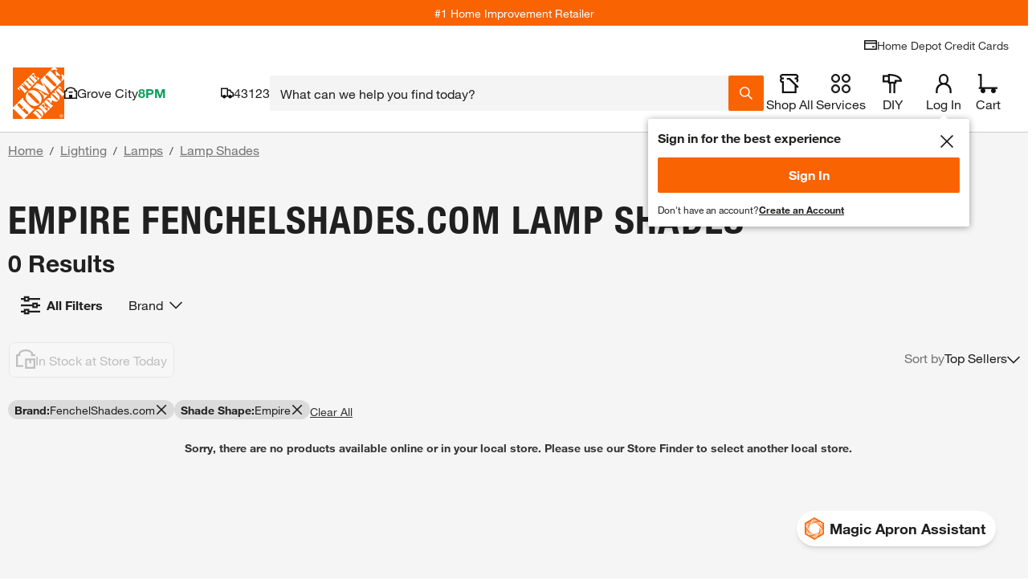

--- FILE ---
content_type: image/svg+xml
request_url: https://assets.thdstatic.com/images/v1/brand-logos/GlacierBay-footer-logo.svg
body_size: 2470
content:
<svg width="190" height="34" viewBox="0 0 190 34" fill="none" xmlns="http://www.w3.org/2000/svg">
<g clip-path="url(#clip0_408_2)">
<mask id="mask0_408_2" style="mask-type:luminance" maskUnits="userSpaceOnUse" x="0" y="0" width="190" height="34">
<path d="M190 0H0V34H190V0Z" fill="white"/>
</mask>
<g mask="url(#mask0_408_2)">
<g filter="url(#filter0_d_408_2)">
<path d="M193.791 30.9296H8.31624C6.81659 30.9296 5.5896 29.7147 5.5896 28.2304V6.61353C5.5896 5.1292 6.81659 3.91425 8.31624 3.91425H193.791" fill="url(#paint0_linear_408_2)"/>
</g>
<path d="M43.7122 10.7406C40.0779 10.7406 38.1581 13.0764 38.1581 17.4935C38.1581 21.5246 40.218 24.1278 43.404 24.1278C44.3976 24.1278 45.1539 24.0185 45.6563 23.8038V18.4825H42.3825V16.8135H48.4558V24.9811L48.3699 25.0225C47.2344 25.5688 45.9589 25.9361 43.4321 25.9361C39.4486 25.9361 35.1924 23.6682 35.1924 17.3033C35.1924 11.5035 39.3309 8.90594 43.4321 8.90594C45.8804 8.90594 47.3185 9.37874 48.0561 9.77619V11.7823C46.1083 10.7143 43.7122 10.7387 43.7122 10.7387V10.7406ZM54.5552 9.14517H51.6717V25.7006H60.3466L60.9031 23.9394H54.5552V9.14329V9.14517ZM71.2923 9.14517L77.9035 25.7006H74.9098L73.0908 20.8314H66.7056L64.8306 25.7006H62.1487L68.7861 9.14517H71.2923ZM69.4864 13.2666L67.2659 19.2359H72.566L70.3978 13.2666C70.1718 12.6563 70.0317 12.1797 69.9495 11.8482C69.858 12.1797 69.7142 12.6563 69.4864 13.2685V13.2666ZM89.7774 23.3404C88.5673 23.8 87.7642 24.0656 86.1488 24.011C81.4799 23.8509 81.1157 18.9684 81.1157 17.4238C81.1157 15.8792 81.478 10.7425 86.1805 10.7425C87.1741 10.7425 88.0948 10.9516 88.9221 11.3622L89.7737 11.7861V9.8327C88.7372 9.2224 87.344 8.9116 85.7099 8.9116C81.153 8.9116 77.9707 12.4133 77.9707 17.4257C77.9707 22.4381 81.0802 25.9399 85.7099 25.9399C87.3347 25.9399 88.8268 25.6027 89.7774 25.015V23.3404ZM92.8589 25.7006H95.7424V9.14329H92.8589V25.6987V25.7006ZM99.1563 25.7006H108.39V23.9394H102.038V18.021H107.747V16.2823H102.038V10.9064H108.39V9.14517H99.1563V25.7006ZM152.996 9.14329L159.606 25.6987H156.616L154.797 20.8295H148.409L146.536 25.6987H143.851L150.49 9.14329H152.996ZM151.188 13.2647L148.968 19.234H154.268L152.102 13.2647C151.876 12.6544 151.736 12.1779 151.653 11.8463C151.564 12.1779 151.418 12.6544 151.19 13.2666L151.188 13.2647ZM167.573 9.14329L163.667 16.3671L159.899 9.14329H156.771L162.11 18.3807V25.6987H164.993V18.3826L170.391 9.14329H167.571H167.573ZM120.857 25.6987L116.872 19.072H113.733V25.6987H110.879V9.29209L110.905 9.28079C113.094 9.24689 114.164 9.24689 116.017 9.24689C120.374 9.24689 122.576 10.9422 122.576 14.1482C122.576 16.1599 121.38 17.8062 119.333 18.5842L123.909 25.7006H120.859L120.857 25.6987ZM115.229 17.5557C118.209 17.5557 119.72 16.5724 119.72 14.2405C119.72 11.9085 118.463 10.6257 115.725 10.6257H113.733V17.5595C114.416 17.5708 114.65 17.5557 115.229 17.5557ZM143.027 21.1535C143.027 24.2427 140.906 25.8758 136.705 25.8758C134.92 25.8758 133.891 25.8758 131.779 25.8438L130.296 25.8325V8.90971C130.296 8.90971 134.778 8.90406 135.436 8.90971C139.535 8.94739 142.037 10.2264 142.08 13.1216C142.108 15.0354 140.786 16.1882 139.361 16.7344C139.576 16.7815 139.766 16.8324 139.903 16.8795C141.875 17.6292 143.027 19.2133 143.027 21.1554V21.1535ZM133.015 16.3031H134.119C137.785 16.3031 139.301 15.559 139.359 13.4173C139.412 11.5148 138.646 10.5146 135.813 10.4468C134.911 10.4261 134.022 10.4298 133.015 10.4468V16.3031ZM140.276 20.9256C140.25 18.6784 138.82 17.8665 135.947 17.8665C135.389 17.8665 133.555 17.8533 132.896 17.8627V24.237H136.427C139.066 24.237 140.299 22.9279 140.276 20.9256Z" fill="#53575A"/>
<path d="M169.543 25.3804C169.244 25.6724 168.886 25.8174 168.467 25.8174C168.049 25.8174 167.672 25.6686 167.375 25.3691C167.08 25.0696 166.93 24.7023 166.93 24.2672C166.93 23.832 167.089 23.4384 167.41 23.137C167.711 22.8563 168.064 22.7169 168.467 22.7169C168.891 22.7169 169.253 22.8676 169.554 23.1709C169.855 23.4741 170.004 23.8396 170.004 24.2672C170.004 24.6948 169.851 25.079 169.543 25.3804ZM167.563 23.3687C167.319 23.6211 167.195 23.9206 167.195 24.2672C167.195 24.6138 167.319 24.9321 167.569 25.1826C167.815 25.4332 168.114 25.5594 168.465 25.5594C168.816 25.5594 169.113 25.4332 169.36 25.1807C169.608 24.9264 169.732 24.6232 169.732 24.2672C169.732 23.9112 169.608 23.623 169.362 23.3687C169.113 23.1106 168.815 22.9806 168.465 22.9806C168.116 22.9806 167.812 23.1106 167.563 23.3687ZM167.793 25.1299V23.412C167.899 23.412 168.056 23.412 168.267 23.412C168.478 23.412 168.596 23.412 168.618 23.4158C168.753 23.4252 168.865 23.4553 168.955 23.5043C169.106 23.5891 169.182 23.7247 169.182 23.9149C169.182 24.06 169.141 24.1636 169.063 24.2276C168.983 24.2917 168.884 24.3293 168.768 24.3425C168.876 24.3651 168.956 24.399 169.011 24.4423C169.111 24.5233 169.162 24.6533 169.162 24.8285V24.983C169.162 24.9999 169.162 25.0169 169.166 25.0338C169.168 25.0508 169.173 25.0677 169.179 25.0847L169.194 25.1336H168.768C168.753 25.079 168.745 24.9999 168.74 24.8963C168.734 24.7927 168.725 24.723 168.712 24.6853C168.689 24.6251 168.648 24.5836 168.587 24.5591C168.553 24.546 168.503 24.5365 168.435 24.5328L168.336 24.5271H168.243V25.1355H167.797L167.793 25.1299ZM168.607 23.751C168.546 23.7266 168.46 23.7153 168.35 23.7153H168.241V24.2144H168.415C168.519 24.2144 168.602 24.1937 168.658 24.1523C168.717 24.1108 168.745 24.043 168.745 23.9488C168.745 23.8546 168.701 23.7906 168.607 23.7529V23.751Z" fill="#53575A"/>
<path d="M28.6595 13.1988C26.7023 16.9397 22.3042 17.5463 18.9295 19.3922C16.4755 20.7353 13.2409 22.9768 12.4192 25.9022L25.4286 25.9869C25.4286 25.9869 29.104 25.8212 29.132 21.5509V21.3776L29.1824 13.826L29.1955 11.6956C29.0816 12.2136 28.9116 12.7166 28.6595 13.1969V13.1988Z" fill="#839794"/>
<path d="M14.8956 8.85693C14.8956 8.85693 11.2202 9.0227 11.1941 13.2948L11.1194 24.7512C11.4892 22.0501 13.4296 19.7501 15.5941 17.9964C19.8278 14.5644 27.1972 13.9579 28.37 8.94735L14.8956 8.85882V8.85693Z" fill="#53575A"/>
</g>
</g>
<defs>
<filter id="filter0_d_408_2" x="4.2096" y="2.53425" width="204.801" height="43.6154" filterUnits="userSpaceOnUse" color-interpolation-filters="sRGB">
<feFlood flood-opacity="0" result="BackgroundImageFix"/>
<feColorMatrix in="SourceAlpha" type="matrix" values="0 0 0 0 0 0 0 0 0 0 0 0 0 0 0 0 0 0 127 0" result="hardAlpha"/>
<feOffset dx="6.92" dy="6.92"/>
<feGaussianBlur stdDeviation="4.15"/>
<feColorMatrix type="matrix" values="0 0 0 0 0.137255 0 0 0 0 0.121569 0 0 0 0 0.12549 0 0 0 0.9 0"/>
<feBlend mode="normal" in2="BackgroundImageFix" result="effect1_dropShadow_408_2"/>
<feBlend mode="normal" in="SourceGraphic" in2="effect1_dropShadow_408_2" result="shape"/>
</filter>
<linearGradient id="paint0_linear_408_2" x1="-45.1203" y1="-21.0988" x2="273.871" y2="61.6339" gradientUnits="userSpaceOnUse">
<stop stop-color="#808080"/>
<stop offset="0.02" stop-color="#909090"/>
<stop offset="0.08" stop-color="#AFAFAF"/>
<stop offset="0.14" stop-color="#C8C8C8"/>
<stop offset="0.2" stop-color="#DCDCDC"/>
<stop offset="0.27" stop-color="#EAEAEA"/>
<stop offset="0.37" stop-color="#F2F2F2"/>
<stop offset="0.53" stop-color="#F5F5F5"/>
<stop offset="0.59" stop-color="#F1F1F1"/>
<stop offset="0.64" stop-color="#E6E6E6"/>
<stop offset="0.7" stop-color="#D3D3D3"/>
<stop offset="0.75" stop-color="#B9B9B9"/>
<stop offset="0.8" stop-color="#999999"/>
</linearGradient>
<clipPath id="clip0_408_2">
<rect width="190" height="34" fill="white"/>
</clipPath>
</defs>
</svg>


--- FILE ---
content_type: application/javascript
request_url: https://www.homedepot.com/p2TOhuJo90JML6Uvrw/a1O9czSfNpG24Xaw/HgAzLVlZ/BE8/bTG4uMS0B
body_size: 181426
content:
(function(){if(typeof Array.prototype.entries!=='function'){Object.defineProperty(Array.prototype,'entries',{value:function(){var index=0;const array=this;return {next:function(){if(index<array.length){return {value:[index,array[index++]],done:false};}else{return {done:true};}},[Symbol.iterator]:function(){return this;}};},writable:true,configurable:true});}}());(function(){S();bqE();CNE();var qB=function(){return Jw.apply(this,[lq,arguments]);};var Dk=function(){return Jw.apply(this,[O9,arguments]);};var Ow=function(wm){return void wm;};var wT=function(tT){if(tT==null)return -1;try{var mC=0;for(var xg=0;xg<tT["length"];xg++){var AO=tT["charCodeAt"](xg);if(AO<128){mC=mC+AO;}}return mC;}catch(ET){return -2;}};var Dd=function(tR,KB){return tR<<KB;};var Uz=function(){return sp.apply(this,[QG,arguments]);};var Ht=function(){return [")5}\""," ","\f\f\x40\x07YDI T;-TKL"," )\bW<>]","v##MQ\f\x40S^73]O*:XMQU\"\x3fA\n^QTe(P-+","+)","vGR(m$F\vuW0 PS","9\b]~P\x07>$\n![Z","ZZU","3X","B\x40O1\"y;1\t","[\x00KuR=\"h:6",",T\nBI","S\"\"","I\x07/-\teEP9,\f","0_\"","X$","-O\x00&_OP\x07","R^\'\x001s(0","L\\","\f]FK0","R\\","FE","QE","/\tN=e","+\x07","","","^","ImdM NQe^=","T\"","_NZ\x40W *N7","kQ_bsQZ","<OGX.","&(\\<2-P[B\x3f)","N+1","QX:e","V\f`JO5Y","\\JO*$V","\\T,\f",">\b\t\b]Zz&3L","$#","r#(]","\n~MT1(-R:0P\\","n)[P(#\b\x00mXDW0&\t_","\"e+=C^P\x07\f","b(RL","7&","\fAE6\")","WFT!4-\v","Y +_\\)\"","_,4\rV7","./_\x00++",",;\x00\re\nJQS","<&!&\'","\v\ff\v\\JO1+l\"","","AJoh\r\"J \'%","k\'\\","|xQ","/CAF$\"","N^<","2[\rXJP ","\\G\x00(","7\n","LIT\'","r+1V*PIV(\x3f$]","I9","\x3fS\x00K","DT9\x00\bJ,H","$\v:})LP8*>\b\\\x07KW^7T!","\f","PXY.,\r\\LDDM$4H>+","e\nJ\x40M,)0!1\tT\\1(.F\nAK\b(O+","=.","OAK","U:","FL]1","=+C","BH24","6y\nZ\bR+3]\':E\be1\v","Y","\x00AW\x07,9","2\x401B~","WMY>","GD\x40>","6<-CVMM\x3f,\\JY#2Y:6_VCP\f>c","\fO:>","][9$\n","y5","1\x3f~",",\r\nSAW","OOI","<8",":,\f(c","\\$*[","N\v3\\FA","MY#$\t","*(-W","AV#I","=^MA\x07$. 4$\\BL\\-3","KT!\b\b\\\n[H","MP","W4\r)r&MP\x07\"\n\bQGJU","ZU 05[*3CXV =\bV]~Z6gJ\"& ","!%<]ZX","XT#","7B\"A\x40"," >)\r\tV\x40","B:{U","8yP+p\f\x00 -\x40ex^>n,","GVk$5W: )]L"," ^~DB\"\tO","\f\x3f\x00W\rZV","G\x00#9\b\t\bbO\\L7.R\x07","))S","(9\x00/\bK","","+G",")wQ\x07$;2G\rYWZ57^","ZV_","GI*0_","^FP9"," ,","]M[$","AU","9E","B","H^64]","=;","QA",",=W","%,\r","_ML\":","GA","\rQ[A^6","HT04^91","(91F\fZ\\K \b","=,","V$!"];};var Fl=function(sd,hC){return sd+hC;};var Il=function(){return Jw.apply(this,[J,arguments]);};var kY=function(DC,PJ){return DC-PJ;};var Wl=function(){return sp.apply(this,[hE,arguments]);};var DY=function(Kl){return !Kl;};var jk=function(lY){try{if(lY!=null&&!VE["isNaN"](lY)){var dO=VE["parseFloat"](lY);if(!VE["isNaN"](dO)){return dO["toFixed"](2);}}}catch(cm){}return -1;};var lJ=function(){return ["\x40IV\bV","L10\x07","JSF[P","0\x07S","afi.`9z!z\x07ow~fws*q5s","W\x40V\x00^","<\'P=","kwT\x07RK;3L",",`/SV^SBMV0V^8+K,","_C\x40}[h\x00PS8\'2I(B^MXXM","\x00\rR\r\tY!0K D\\\fNZ\rAK!,=JOZKP\\ic\x07F9N]JgQI\r\\r|\x00F$I]\x40\tPCP2~ F$I]\x40]\\ARP&aJ\'HFEUZ\x00PFH\x00Z +Qi_K\\_[NNHY!0K D\\NSV\nG\x07M:~\x07o\tTYTW\\M\x00]Pi*\nO,DT\fiMEF\x00_T pP\'XF^OW\\KO\x07\']&G\nN<J];2]O;DFCNMXAPF9<SkFUJQGBOG v4MGBY\x40AK\x00}%QJ:N_NFAGIMi8Q*_[CT_VJ&0SZ4DMHMN^QiU,HFJFGP\x00G\vO1r\'ZMI{_J\x3fAO1,\x07FeBcX^MGZ27ZY]\\_F\\]OJ:=\x07V&EXFAFHd&NZg]S\x40OQU\bPY!0K D\\\x07\t\\]VYt\r\nR+D^iMEF\x00_HD)r([X_FIP\x00ACv3V=N\x40MN[ZCPO^z\x3f\x00F\'H{X_FIP\x00ACv3^:R\\Os\x40MVGMvr(FCi\x40ZMT&^3\"\tkFCi\x40ZMT&^3|HY<EQXS[F\t&r2YWXOFF QZ7*][,M[B_dZKV\x00K-v\x07;\x07IZ[X]AUV^Z:+Z;JP\x40_\tCPQ27J;JP\x40_\tCD\x00V \x3fS,GP4A/B ,\nD/IQ\n\rPK76[K`PT\\AFGZQ|*_MeNWHQ\\Q]RK,.,VOJOZKP\\\'v\x07;\x07W\x00TSRARPi,U;B^U\x40GPC=0\x00K(EQIUR\bRPAHIx\x3fNp+AWONKV\nRZ|1]O;DFCNMXAF\x07:;#\\PFou\rTAK!, S\x00kAJ\\Zvr\bI(GGI\x00x\x00PCV^J}#Z(VTYTW\\M\x00]RW|*_MeNWNFQ_VJ&0\bK0[WZGVRx\x3fXs_O[XD\f)#^=HZNSV\nG\x07M:%\x07F9N\bN\\ZK^^&9IK4VOICZE\"\x3f9IQR]J\fGP:~`POJOZKP\\-vZD4MGBY\x40AK}%I(YK\x07OU\t!r[Y<EQXS[F\fFH\x00Z +Qi_ZEII\rTEMt3Np+AWONOAc\x00P 1\x07F9N}JCII9v=v_IDSi0U&QMVX\x00SCF[rv>\tZ[F\bFRW\\O&1\x07P=RBI\x07BT\\P \'ZtdPF_W\\\n\fA^ ;[X`TYTW\\M\x00]Rz|*ZD\t\\IB\x40\n\bMGM;)QkYWXOFF2P&\\!JOZKP\\&w\bYa_^NQPV;0[K`P\x40INAZJOGV\'p,V\']]G_Z\b}#Z4MGBY\x40AK\n&r2MGBY\x40AK=r<\x07QABIVO_OW|,(V\x07\x40\x00[M\tPK<,Hk\nV\\]V[D\"\x3f/^[FO\b\"\x3fJ,\x40INAZJO\x40Tv1U,HF\x07\t\\\fT;p^%G_w{DV |Z\x00,\x40II[DR\n\vH(BF\x40\x40AZY!0K D\\NSJGZ,*Q=\x07G\x00YU\rCJ:=\x07V&EXOF\fMGM;)Q=\x07G\x00YU\rF\t&;\x00P%]WIP\x07V|8Q*_[CT\\\rU\\I52Zt_YRYFZY!0K D\\NSV\nG\x07M:~k_Z^UC\n\b\x077w`VQVIV\bI5,S^rBXR][\bMlQ\"1Zk\x07IZ[X]AUU\x07Q7*P\'F\x00HSB]K=1&WHQ\\Q]RQ1)SZaTYTW\\M\x00]ZZx1ZD\'F\x00HM\b\x00}#Z=^\x40BUEPR\\K<;&\x07]\x00[\x00\rN[B2+\\=B]Bx\x00PCA^Z}%^;\v\\G]WV[1: K(YFFMPA2+\\=B]B[MFHY||G,HGXSZOROQ}*M&\\B_C\baAM||4Z\'N\x40MN[Z\x40R^8,^-R^OZFMTPo7kH]AJXMP\nWPic2BT\x40\x40V\x00DPic=C\x40CMAVJ&0\bI(GGI\x00BGM\vB01Zs\nQGRGVGV\\R1*P-]\x00_IV\bow\bI(YM\x07Q\x40\n_X5* MMO^E\x07\vv,\tE\\]\rZ!cN9QCT\x40AJVIM1*M\'\vGQG]N\fM]G |NtNA_\x40\x40K\v\';KtNsIQFPRV\\^&9HZ%XW\fSR\x00[\x00P#|NtNA_\x40\x40K\v\tV2vQL<XBITPM\x40<GM |NtEXRFGSO]O71O%NFI^AAR\x00Xo;][ XBMNW\x40aPO 7QaNMHSY\n_Zv,K<Y\\\x07\tAA^K<1oNMXF]TPM1*M\'\tIUZCF\bv;\vZ*^FETS\nR\x007c=\x07\x40\x00_M\tPQ;,^%\t\x07WPC/7\'W^[FAPP9.Z=NV\x00[QCQ0;f N^HK\nAic*D\\XSZ]ATAK!,D\x3fJ^Y_K\nA01ZsNHUZMYW&1tO\x40QT\nT:cQ\\&FB\x40_\x40M\x40M9;\x07W&ON\\ZK^Zz\x3fXtHMHSYNJ:=\x07V&Es\x40VFH^&~;_IN\\G\x40C]OKz7\x07Z;JFCHoMyTZ\"1[i\x07ZV\nG\x07M:~-N^I]U\\AR]\x07S8rQK!Y][\t\nTKz7\x07Z;JFCHZAF\x00Qrx[MgFWXR[LMAK!,eYMHSR\x00Zdr,=\x07\x40\\L\\icNMgFWXR[L\rOPM1*M\'\t\x07QGA\\R1*P-XRFGSM\x005,\'NE\fnMXA*A\x00P&vQk!NENQZE\\\x0001LiE]XDZKZZt\x3fSk\x00W\x07\bI\nGP0|Ze[\tZ[F\bKR[ZQx*]V=N\x40MN[Z\bM3wHV/XRFGSMO;p\x07F9N^_\x40]V\x009;\x07W&ON\\ZK^Mz\x3fXtDMHSVAWS19K,\\YVXTTEMt7NPgJ\x40KFMPA=a-D\\IZ\x00Z\'+K\x07J_Ig\tA\nRJ1r\'NJX\x07\x40J\nKs;=_;NFYHZ\nR\x009;\x07W&O\nFI\nGP0cQQ,SFFETOI;7y^PMH\nTK1cJ%G\\AGA\\R1*P-XRFGSM\x005,\'NE\fnMXA*A\x00P&vQV=N\x40MN[ZVJ8*SV:\v\\CNIJO\\U1=\x07`\x07\x40^QDA\bRZi0S%\x07BGR]J\fGP:~<=IZ[F\bVRHM-\\s_igIOZ xU;QMNW\x40h\x00POKo.eET\\I\x0027^%GK`UWP4/&pY=N\x40`UWP4\x00/x*V:F^CqFPZLz.L!\x40GR]J\fGP:~ =IZ[F\bVRG\\\\;3S,_[CTHT_\b\x00 \'Zt\t\\CHYIHMZ8;\x07ZiYMHSPAPR$2K D\\HINQPV;0SUa_WN\\AWAG\x00F0\x07M NAaO\\V\\n|P&_Qg\\\n\t\\\x00z5=\x07FDSG\b[Lz,L,_\r\nUB]K=1\x07FA]N\f\tI5,SMt_iYgABGA[M1*M\'\v\x40YUDHGG[=8[/^\\ON]GJMOK-.P/\vFTQPPFAK!,=[JAW!R< pZ\'LFDSRARZisB\'TYTW\\M\x00]RM|w\bY&YMZ:9\x07Wr[J[G_ r`YWXOFF^8+=pWqF\x40\x00]uo_MrYWXOFF^8+\x3fD[HVAWQ1cReYOHQ\\Q]RQz0G=\\QGFMPAD:;\vKsjOQ\\AFGZQt[2YWXOFF_RJ1dP OPGJ\n\tS)#Z=^\x40BMT\\P \'ZtOEV\f\\L ,\\=D\x40O^EF0rP\'M[KOFIFVHd#Z V\x00WGJG\x00J7*Mk\x07IZ[X]AUJ^\\;0V.^\x40MXXMNx\'][ XB\x40[MfEVOY|:_Se\tuITQZE\\\x00y!0K D\\M\n\x405Z:;^=D\x40jOZKP\\2+\\=B]B\x40_R\x00&cQY<EQXS[FRF$;Yi_\nNKK\x40M!=\x07P;\x40INAZJN\x00rvtKPFoAV\x00^ 1y<EQXS[FRO&pV:[^MCzII\nOMz0R,QQIA2+\\=B]B\x40_VJ&0Sp+AWON[Ac\x00P 1\x07F9N}J{JN\nP\';\x07o;DFCNMXA UZKx:Za_seDZK\\-`i:_Ya_\x40oAV\x00^ 1y<EQXS[FF^Kz.P=DFUJQk\rY\\ pM,JFIV\bN^Zz\x3fM([JOZKP\\ w\bM,_G^TOw{DV d\x07B4\x07wBXV\x00GK-.eMTDZK\\F$;_\\eTYTW\\M\x00]Z/,K<Y\\\fN\\AW[1p2L0EQeNQZE\\\x00,r(XKBY\tNQPV;0[KeYB[MFHP=:StE\x00MRc\x00P97\x00Z`DMHIV,v\x00=\x07\x40\x00TG\rCZ[&;\x07J;EI][c\n]M5*M^\\ON]GJGA[\x005d\'NJXP\x07V|8Q*_[CT\\\rAK!,=VCTQPAES!;I^gEWTNYFveMNX(VZ&\x3f\x07P;\t\x00\\J\bZY!0K D\\OZAF\x00Qt*V:VR\x00FCP\x07*V\'L\x00R]J\fGP:vZD;NFYHZ\n\x00QZ7*Sx,EW^[\x40GV2}r\"NK_\x07R]J\fGP:v\x072]S^Fk\rY\\ v\x07eNwgNK^&~ E^QT\x40:wHM,_G^TM\nVZ&-`\x07TYTW\\M\x00]RK|w\bY&Y_DATWow\bI(YB\x07QT\x00CZo7\'\v[BFV\nG\x07M:~\x07\x3fJ^Y_\tF\bP:;Nx\x07FQHQ\\Q]RKz:Q,\x40UYCV\\I52Z:|\x00PXV\x00GK-.2H]BI\x40ZQ\fGMn4_M,XWX\x00R]J\fGP:v\x072BTN\\AWAC\x00Z\"cC=C[_ZM\\B 6LgXWBN\t\\L\x40\\`\';Kt]]E^\b[Lz:Q,\x40\x40MZ8;^=NBOXD\b[Lz3K!DVZM\\^K<7\x00(YUL[A\x40O^K<7\x00=YKiT\x40ZM\n\x40\\Y;,6^*C\tPFUM|(MiYET\\L\x40[ |NtYORUZeBrx*J^\x40\x40\x40M\x00rxRV:eSbZ\n_\\1vB`\rN\\AW4A/\"1[iQG\\K\tJ:=\x07V&EA\x40\x40MP:;NyDMH\\[Lz*F\fEF^SQ[_n\\\\;3S,_[CTABGW&1tX\x40QT\nW&1=S^]ZAF\x00Qt*V:\x40Z[XU\b\vZO5*W\fSQIJ\x40AK\tJ:=\x07V&EXOABGGV\'pP\'NXRFGSOGII5,SMt_ZEINQPV;0SZaNBOZAF\x00Qt\x3f]K0[W\x40\x40V\x00DP5pM.F\x00HFAGOZx0UaYA_\x40\x40K\vPQ1&\x07eYMHSR\x00Zdw_hEOJUF\x00RARQi*V:F^CqFPZLz2Q._Z\vFRIy0ZD\x3fJ\x40\fS\t\\L\x40\\K&\'6Q=Y[IIoFyCROVz=R9GWXS[FUZ&1KkS\\V\\},K<Y\\\f_\nAWPo7 F^CxGGSW=-]O;NDABIVOFOPz=S%[\x00WIP\f[>P7|Z*]YUDHGZ^27^%GK`UW\n\rTZ!xU\\`P[J\x40\x40MM1(OVgHSXY\\dK\f\x00Z +QiNEWIP\f[>P7rR`[J\x40\x40MM1(OVgM[B[XD]#\\&;\x07J;EI]B]S8\'\x3fP*OIVGMUZJ}%Ya_ZEIXV\nENVz=K*C~CYZAF\x00Qt;[VgHSXY\\dK\fS}#S:NIE\\\tGFGM;)SQ,\\iHFGVGM-~\x00K(_WA_Z\\ZW;+\x07*JFORGVOUQ52Fk\tE\\\\L\x40\\O&; TETUDH\\},K<Y\\\f_A\n\tZ^82\ns&HQGIU\bQ\x00J$*IY<EQXS[F\f\x00/8Ma]S^QP\x07Z ,\nz\'_\x40E_GH\n]K<sB,AFH^&~=C[_\x40Z]*]M=;\x00d,v\tE\\F\nA\vs;=O=C[_DZATPz=S%\\\x00RAJ_F1`\rXR][\nAIh0]Y ES\x40VMdK\f\tI5,SVtE\tNHQIONrvQ];NSG\tO71K EGI\tT=p\x07M0g]O\tZIAN=pV\'J^\x40CxGGIZVi0S%\tZ[F\bERZMVz=R9GWXS[FNIM1*M\'\vSNMXARG^^z\x3fXtYE\\L\x40\\R1*P-B_L\\CGV\'pZ1_ERAJ_F19\bXR][\n\f\\O8;\x07ZaJQWGI_K1dJ\'HFEUZ\x00PCA[D=8[=C\x40CMRG\\K-.=C\x40CM\\\nA&;\x07J;ENHQIOMO p\x07F9NNPWGJZJ1|Nt_XCDM[Lz0G=F[FOMAK!,tX\x40QT\n\fZK<7\x00;]S\x40\x07\x40\x40MM3c\x07(YU\x00N\\AWA^K<1kYWXOFFCGV\'pZ1__ZLF\tPQ;,^%\t\x07\x40PCr,Ua_ZEIFAGOM}rBeM[BSG\x40\tF\\ 7Qa_W\\[Z\fR\x00&c\x07W XXHMmJAZ\'pZ\'LFDVQBys2]S^QP\x07Z ,\nz\'_\x40E_GsV2\bY|;]Y ES\x40VMdK\fO wZ=^\x40B\x40\x40MP9.Z=NIWGI_K=1,SJNQZh\x00P[\x07ve[OQWIP\f[HY!0K D\\NSB\x00AZI5,SMt_ZEI\\VvK&7LgGWB]\x40\x40\t^\b\x00inHdYWLUZ\nW=-]K;RwBNFAAh\x00bo7,F^CxGGROK}%^;\v\\_KKCZ 7QrBT\x40\x40V\x00DPic=RBIO^E:pM.a_UV\nG\x07M:~B4_Z^UC\bJ\nDRz&,Ma\t[\x40VQOE^ =(_FIWD\\FN^[12X(_WuSQD\x40UU\x07Q7*P\'F\x00HM\rAK!,=C[_PMH\nTK1c\bV=N\x40MN[Z!x,L<GFb[YMZ,*\x3fP*WQFAGPic\x07W XA_\x40\x40K\vT 6LgJ\x40K\x07BGM\vBx.BeNOJOZKP\\1v\x07;ITADHR\x00C(,MKgGWB]\x40\x40\rIZMi*]S,EUXRB\x00AZI5,SZtB\x07ZMSOr\x00M5\'[M`WHMDd1NKNoHQ\\Q]RQ)8Q*_[CTF\f\x001r&\x07[\x00[SPJ\tI5,SJt_iEgI\rCPOJz(S<NOO[\x40KLGG[D&;\x07J;EZU]L\n)+][&EWHK\rUc\x00P97\x00ZgYW_UX^AGP[ 6QaECINQPV;0SPa_WHQ\\Q]RY!0K D\\O^E\x00 6LeNMHS]I\n]Lo,K<Y\\\fTQ_\x3fAR=-aMGBY\x40AK=w\bI(YM\x07\x40ECF|,_Z`TYTW\\M\x00]RJ|*ZD\'S\x00UA\bv0G=\tXINQPV;0S\\a_WTI\b\x00!rk_Z^UC\n\bJ|(V-\vGY\\\\;0Z*_JOZKP\\}%^;\vFUZ\fF^&5[/^\\ON]GJOGZQ}%^;\v[HQ\\Q]RM|w]H;JBR]J\fGP:v\x072M]^\rDK76[Kg[\x40IL\t\\\nV\nK}%^:N\x00FMPA=c9D\x40XIoyCG\\Kdc=\\IB\x40CU\x07Q7*P\'WLUZ&vZ$J\x40GNQPV;0SKaIZ[F\bJCZ^^x+_\\eGJGLCC^Ix\'_[eLACFCv^GxHM,_G^TZ\fFM5.[/^\\ON]GJGG[D21r_M]\\G\x07$,It_B_L\\\rPL1~C;NFYHZ\bQRU\x07Q7*P\'WSR\x00GP:0\\=B]B]FRV3\x3f\x07P;^_\x40]VJ82HI(YX\x07ZIRTK;,]\\&E\\IY\x40AK\x00 pY/NQXSBMpC1c\x07;_FHQ\\Q])MxnNtN\r\x00QPCyl_Kg_K\\_HTFSv(TYTW\\M\x00]Z/,K<Y\\[\tG\f[9\x3fTaTYTW\\M\x00]RK|w\bM,_G^TZ\fFM5.[/^\\ON]GJGG[D21r_M]\\G\x07$,It_B_L\\\rPL1~C MOGMV.TQ K(\t[BZIRTK;,ZD=\\IB\x40TQ\x00Z55M,_G^T\\\nQ\x00J$*[;NFYHZ\n\bFS}e^:N\x00FMPA p];^BXZAF\x00Qvr^\x3fBUMN[Z\n\x40M9Q=oSX[OA{X<K;DBUlUDQ\n\x40Zdv<^\'OAEK\rZZvrQ^;HZENQKPAx|V=EW_I\\Z8|_9GSX\\[ZIMPO8\x3f\x07Y&Y_z_F[M\x00]Pv+y<G^z_F[M\x00]Pv)H\x00R]HeM\'7QBAXi\rTPL1~\x40*JAIQF\x40M\t\x00Z +Qi__N[X\fFNx*ZB`UXTJZK<7\x00(YUYWQFP=cJ\'HFEUZ\x00\rAK!,(S\\JXQ\f[Lx\x3fX<FWBNGYC]OY!0K D\\O^E/#_MtPONFQ_R\x001cZ>\v}J\\GKV\nV|50^:\x00\nC\nG1P:*G=[_VOHM^Qi;]X,_wTNQFW\\v\t6}gmH_V]C0AQ0;Z;t[B\\[\n\rTGOD\";[&Y\bISMP\x3fR\x00^9;\x07Z;\\ozee<x7{\v\b6q\rd`smqjc#^M10Z;N\x40_OAcM53K,YBafi.`9z!z\x07ow~fws*q5s}#HI(YC\x07ZMSO|Y\'=Z,EqMTBIWG^}pZ=h]BNQPPGZ69\rkE\x07[C\nG7G ;L D\\cmf(-[1<XYWB^QZAlQ21QrYWLQF\x40\x00A\x40;pZ={S^[YMP\nAZVz\v=r\bxyi~k~a!w=m\v\t6}g\x00HQF\x40\nAMfd.NF|[FII\nGM|7]j\x07fsqql{=v<{\f6m|wn}xYUQ52F2YWXOFF_\bC\x07i10P;FLQF\x40\x00AC:+SeLBYhQF\x40\nAMn*]M,EVIHQZX]\x07S8rO<dITPGVUA\\I10P;NPTADHCTJf\fQ-N\x40IHZ\nV[1,M{WNBOXDYN^Kz0G=\x00jFGI\x4052BZ\x00\r2\\\\5*WaTYTW\\M\x00]Z/,K<Y\\wgI\rTPL1~E;NFYHZ\bGRG\\L10\x07\x00\x00V\tNQPV;0[K`P[JuZVJ\\V\'M(RXZAF\x00Qt*QFHNQPV;0[KeYWLUZ\nJ82N=\\YVX]Z27Z-\tNMXA\x00URl-3P%\rXagQI\r\\=*M(_]^gHTP42=*M(_]^iM\tJ82R,IZ[F\bJC\\^Vx\x3f_Jtpo\x00Y\t\tC_Oee\x07M0P[J]\f\n7\x3fSa_ZM\\Bic2BTuVBA\fGZZ}N,\x40INAZJTPOe#S:NJUF\x00N|0NVgHS\x40VM\rFP:;ZoGJA[LG]\\I52Z`\x07GVQFC[Si,Z*UGGW|*ZD%[PUQ52F2_\x40UA]N\fNPT:+ShWHQ\\Q]T|\x3fNZgYWXOFF\fF=]>;KaJ\r\x07\tI\rFAK!,B/B\\MVXQ_UZS}*M&\\CGIZAF\x00Qt+BatcHTB]K=1=\x07\x40A]N\f\tV2vQL=Y[B]JZ;8SK`YWXOFF\n&wHI(YB\x07{JN\nP$,K&_K\\_\\K<G\x00V:9]\\(G^NWZZ|f_x\t^_\x40]V=]>;KkTPAPQ\'*J*_]^\x00JRG\\\\;0\x00K;^QXUFJ^x|>^9\t\x07ZTXM`KvcN\'s^HUQ\n\tAR|*Zkj\x40KOYMJ\x40PicC5l}Mz[Q vLqWF\x07\rG\fH|8\x3fO,O{FZE] ;\x00KaE_\\\bHI;7yVOeg\rOJ:=\x07V&EA\x40\x40V\x00DRQ1)Sk0[WiHFGVG;Q\"\x3fV-\vSXNQETPt:L=YGONAZAO]Qy7\x07Z;JP\x40_AJGQ7;]c\'b\\\fUFLAPt< _W^[VDACP:sM;JK\fUVBA\fG9+\x00KiCSZ_I4`\vR61 _W^[\x40GV2[9;\x07W&OI\x00\rCUOSn.:^w\viLRFZx.Nv\'_^~U\\A;ZZ1R(_FMW\x00_Z0K D\\_P^e;0\x3fB_C\b`Gz*l=Y[B]\b^\"7^=D\x40\x00^\tQ\n\x00\x40O!r0VIL]KA\"VP&\'_RtRD[FLSA|;0J;YWBYMSRJ\\S50J(LW\x00X\tQ\nRX!\x3fZ:\x07wCXHGP&3_GtRYIQZe\bVKxNFgJB\\lQZW\\ p];^BXZAF\x00Qvr\bK:D\x00UGKT\tC(0S%\x07FV\x00DH\t8\x3f\x00+\x07VA\x00STXFSx6$\x07\\IN\x40\bRHGx\x3f\x07B\x40\x00qQWHYx9JsXOWIW\nC\nn=L,\tWB^V\nG\x07M:~\x07:_]\\URAR`xe_QVJ&0SY<EQXS[F\fFH\x00Z +Qi_MJDD]GGV\'rM.^_IT\x40[\rNZ|wH\\(XW\f\\\nOKz-Q=\x07FNT\x00\x40r1-\x00^.NO[XD\fx*]Kx__XN\n\f_L1vZ*JAIG\x4010sYWXOFFK;.[4V\x00NU\rFIM1*M\'\vTYTW\\M\x00]ZM}%Z=^\x40B\x40ECF|*V:\x07S^]AEAG)#[4","R][P\x00A\v","g\x40EV~&,F\v^TJ_F","*R,q]B_","tEVQzAWM","xe(v-y&l","XUxGS\nA1^\';","C^\x3f;","TFV:-\x3fZ\'LFD","[;V:","Z2\x3fS=","=*M(_]^FMW_=-SQ&_MTGFVK","^S","V:0MBVXR","^\x3fBUMN[Zt\nAV\'-P\'X","*J\\O_XIFV","`\x07;Z\'BGAe}la0a\\;,Z;","","2+S\x00O{BJA\\pC",",]WBN","UoXWBI[Z{\vR^i",",oA","__wUPp\x00FW1Q=X","\fR(B\\~_E]AG","\\^ 7QJFI","I","y!p","cv","\x40AW","_A\rT","<xrll\')c0vlviDk^)bj=","LAZZ91\x07V&E","L#Xm^","","e","J","JSXM","JB\\VMnQP","QJ1*P=C","M","[&FsYN[EEZQ","P:=V*\x40","RIMV~$,2O\nEF","w{ZW 3M,","MP ~\x3fJ^E^MJ^RI52ZiDT\fNMXAOcM97\x00L D\\b[YM","CZ\\n","0R+N\x40oUAFP","-K\vYSZ_gACR","$","_HWLK\f","P","\t2~XwI\\qiea4]3\v~\bazOm\x00iNv3~\x3f:;].h}kukq;y\x07~0[\bijbei\x40.[B~\"[\bin\tei\x40.iB~$[\bimrei\x40.B~5[\biibei\x40.GB~7[\bihrei\x40.CB~ [\bijrei\x40.B~\'[\bih\tei\x40.uB~6[\biobeit-WB~&[\biirei\x40-yB~2[\bimTei\x40.eB~7[\bijTei\x40.B~9[\biorei\x40.iB~8[\bin\tei\x40-}B~#[\biibei\x40.GB~%[\bihrei\x40.uB~6[\bihbeit-WB~&[\biibei\x40.GB~5[\bin\tei\x40.\nB~4[\bim\tei\x40.yB~\"[\binrei\x40-iB~ [\bijbei\x40.CB~9[\bii\tei\x40.uB~<[\bimrei\x40.KB~:[\bihbeit-WB~![\biiTei\x40.B~$[\bijbei\x40.qB~\"[\binbei\x40.B~6[\bimTei\x40.CB~1[\bihrei\x40._B~:[\binTei\x40.GB~7[\bijrei\x40-}B~#[\bin\teit-WB~4[\bihbei\x40.eB~9[\bijrei\x40-qB~ [\bim\tei\x40-}B~#[\bimrei\x40-iB~![\bioTei\x40.WB~:[\bihTei\x40.aB~0[\bio\tei\x40.uB~%[\bihreit-WB~)5g>jq~\nP]e \vw\r&4[\boD|Ks_E\'b3Nd\tISkPui\x40.wl5\tY.mmq\x40j\t\x07Z02~zs|{bNe.y r9j2\t\bjsm\vemNv3~9:+].h}kukG*\x07~i\v~\baK~m\x00i|r1mgC~smVqQ>r:^keCbvOCih\bv3~f2~$OjN]pGe.r1R\f~\baY~\\^ ]F\t2~8CmkrNe.yi{8~\bjsmUXNe.y:mef2~$Oj{rNe.ykj2o\biTm{~Qv8\x073[\v~\bawu\b\x00i|r1\\m\v~\bqAvmF\x40(Y~f2~\"yXi\x40}ie.r6m3\r<\x07jq}Qb]e)\v3~:=g>jq~}d[e9\v3~\x3f5].o]m{uloa~msmQ~n.u~\nmsmQfB.u\x07~4~\bjvcbei|r1n\x3f0|.jsm{yc)\v3~\x3f\fm>g]m{uk^9\v3~:5AB\x07uSie.|g#0myOm|\fif:u\v\\9F\x07jzMbzjGyZ1)2s.nsmn}je.r6Rf2~%nKH{vNe.e0\\:Z/nsn\bXRu7y\vf\f0\x00~\npm{qMg\br3~:}smWfn\x3fY4]jqm{uif\tv3~\x3f)\n].ih","/Q","WRT;","B^UWMWr\x07K;.L=yW_","H1-R ^_","NGU","ECQ0V%O","O^WwEWY8\x3f\x00J=DBJRBK~#^Y8","#;[;BDIH","G\x00Wo;7K\b_","B\x40OSAJ","fR","X,_p^UC[A","AQ0;Z;","JAUTW","Q\x07K 1","JU\\LRZ","X-","9GSX\\[ZI","P!=R&]W","Z\'LFD","R#:","T","\x40^ ;","jJ\x00+Zi{^Y]AJ","\\=YK","ekXHJM=9KtPETPAJ\bl-","/","+\x00^.N","sZ^EZ5*\x07Z$[F\fN[\bWA^0~P\'[X_FIFVRV:-\x07^\'HW0}F\x00AZ&~\x07PiIW\fS\x40MVQZx~P\'S^HUQ\x00QZ7*\x00$^AX\\IR\n\r\nR+D^S\x40MVGM\tvZ$NFDUP","Q\x00^::\x00","Z+\x40[Xh`kt\nV\x00|;0Z*_[CT","\x00]Z-.Z:X","yo_x\x07","YUDG<JK<;\x00V:xBI_W\x40l\x40","g\x07AR1~!Z$DFIpMWGOt\bZ>N\x40","\x40A\x40","x:","<K(","=8","*G[OQ","GG\v","!=\x00","aD[FM\x408\\\x00T1,","MWVAAG_S=9KdXWBI[Z","Q&\\",";Q\"\x3fV-\vSXNQETPt:L=YGONAZAO]Qy7\x07Z;JP\x40_AJGQ7;]5\x00ECHPMVOG6;SV=N\x40MXXM\bO]Qy\x3fM(RCX^MG\x40RR!-\x07!JDIU\b<J];2]V=N\x40MN[ZyGRR1*P-","S\nQ5s;[&Y","#-","W,HYeJF{M\b]S\'","TK\x3f\x07K,YK","NA","1J\'*R\f]WBN","YUDG)\\K;\x07M HA","p%4","0;K(r","\b[B\x40_dI]<VL=1","\r","G\x00^S1*P\'","\f\'|NW^y[FJ\nPV;0","\v","PK76","UIN`MH\n^K&\';Z(OW^|[Zm_Q1","\x40\nE\\1sQ/D","[&EW","^\'QY]\\_F\\]","\x00Z%+M,O","P","`XW\x40_ZAQl\x07Q#,O9NV","CMFZ5+\x07P/B^\x40","aWoFEZZt=[,vQ","P:;","V\nU\x00Z\'6","SMP(RZ$\x3fL","M\\AG\x07","WIHVo<\x3fK&F","L9NWORgQJ[L=-","}","I\x00I\"W;0q<FPIHgMVZZ","\x00L=X","","X1*;Z(YFN_U\\p^L \x3fO","\r\rYO,,SnQLX^","h7V=\f","","\b[B\x40_dI]*A\x00P&","\\CL","N","V","IG\fVK","D]\x3f7\x07k,FBCHUZ]<GM59","\\K\x3fAR=*I,"];};var bT=function(){xz=["\x6c\x65\x6e\x67\x74\x68","\x41\x72\x72\x61\x79","\x63\x6f\x6e\x73\x74\x72\x75\x63\x74\x6f\x72","\x6e\x75\x6d\x62\x65\x72"];};var lz=function(KY,pz){return KY!==pz;};var dk=function(Xz){return VE["unescape"](VE["encodeURIComponent"](Xz));};var FC=function(){var hd;if(typeof VE["window"]["XMLHttpRequest"]!=='undefined'){hd=new (VE["window"]["XMLHttpRequest"])();}else if(typeof VE["window"]["XDomainRequest"]!=='undefined'){hd=new (VE["window"]["XDomainRequest"])();hd["onload"]=function(){this["readyState"]=4;if(this["onreadystatechange"] instanceof VE["Function"])this["onreadystatechange"]();};}else{hd=new (VE["window"]["ActiveXObject"])('Microsoft.XMLHTTP');}if(typeof hd["withCredentials"]!=='undefined'){hd["withCredentials"]=true;}return hd;};var kg=function(){return ["g\x3f\'&\x078\x3fI\"]0\f3[^4","uD.93(89\t![\b20<,#Q$","0\f2vC<Z47;)9\x3f1y-4\f9\"",")\r","/T^","\"#:Z#n!\';\r0\'YA>U","\td<","\'HY4u\v#<","\n","4","2%>3",",88#>L.\x00/!","T8\x3f38%\"!z5##-+;Z","\r\x3f;]\"]","K4#[^0",".+.3Q#","-\x006,","{$Z\'\t7;}:\'_M\b,","\"Y\x07","N4])9","\\4!3\t+","1![^4","%43Q#J#0\b","lI/~\tva\np\b>5<\\h\x004Q}1,\f\v","","8^ ","93\x3fW,\n&2","(06","}lP","\v;7","N51\b5","\\`gM","-)&3K\"K","\x3f>0!/\"}.\x40<0%vC<Z\x3f(\n88\";V\x07","96*<96]","%9","*\x3f.281q0%%$","W.!","84","7","\"\'",",\"\n8;",";%","\r/.K","!(6_XR)","\'TM4","6Y.$\n8\"W","{(L$8","17L6+\'9"," =Q*"," J3","4Q\b1,","-*%#L\"Z!","=2&&3J )-\x07","(9\"","88"," !6+0>$V)H4",";","[4#","0","8!",",","r84\x3f)<7[",".8->9\x3f0]","/+93[(X\x3f","93Q#",".\t(7-\x3f"," ^+Z4","3","4SD6","(0","8\x40)-","(8\x3f9<\x3f3\vQ\r&","U\t","\n\x005_","\x0750)#","5","93M","0!% ZZ#\'YX8C\n/7","\","," M+)"," HE<","\v\rj","5J<:\f3*Vo\'V\t8)*8%3 K","\x3f>26\f>9`","U\n6",">&L[mk","<","iOy","-$=U#\t#6 %2Z","6Y","Q#)","0\"*[S4AO80Czok;N\"-*\r/5Kjj\x3f4\"z=F\x00azvny{0QH","b-j8P38!$VO","Y&B89","]#:\b","~","W\n\'=:","(UN4g<8","J)D","\r+ V N%:\b","WI","5R-p\b7\x3f6f$7T\x00&","t",";8\bw4.\x3f9","4,8*2+K\x006!\x00\"7Q J","5]$:0$%V(A","-%","$8\x3f]##","<`*Vc~Mn:","2A-)","\t%_","%Rh(t8\r\v(\x3f08\"Q","%7[6","(^h4R#3",">$;\"W&","92","^8>;9\"7","w","+","3\x3fY\t\r","/<,\x3f.",")^S","*\r5\f","5A1\'\f:3","#\x3f6\\","_R%A/)+8=633J\'%\x3fR\"\\%4\r","\f\x3f\"Z5x81","..","Qu\x00"," \t\x00([G4","&J4","%RO5F\v)\t(7-\x3f7T\x00&","\tfaD0G:8J919.\vrE",";-%1J,\x07$ ^4",")H^","Mr",")Tf8]","2)<7[","!:#H_!","7\n03","2_-3*1$43T3#0","G\b9>9\x3f3(3>","$1","O)G\".50.","B4#","5N\x3f1\'sn","6t"];};var EC=function(bp,wp){return bp[SR[tO]](wp);};var Wp=function(){return sp.apply(this,[Xh,arguments]);};var Qk=function(){return ["\x6c\x65\x6e\x67\x74\x68","\x41\x72\x72\x61\x79","\x63\x6f\x6e\x73\x74\x72\x75\x63\x74\x6f\x72","\x6e\x75\x6d\x62\x65\x72"];};var Kt=function(VJ,zg){return VJ<=zg;};var Xd=function(){Gl=["\x6c\x65\x6e\x67\x74\x68","\x41\x72\x72\x61\x79","\x63\x6f\x6e\x73\x74\x72\x75\x63\x74\x6f\x72","\x6e\x75\x6d\x62\x65\x72"];};var lp=function(Vk,Hm){return Vk|Hm;};var Dp=function(Yp,Dt){return Yp in Dt;};var Sp=function Wd(Lp,gp){var zd=Wd;while(Lp!=O9){switch(Lp){case FE:{Lp=bq;while(zO(F8,q8)){var Dz=jt(kY(Fl(F8,MO),QO[kY(QO.length,Qx)]),kJ.length);var fC=EC(zt,F8);var WT=EC(kJ,Dz);MR+=sp(Dv,[N8(Ax(N8(fC,WT)),lp(fC,WT))]);F8--;}}break;case kM:{hY=K8*PN+TO+ql+Qx;vY=tO*rY*ql-wO*TO;Kk=wO*K8-TO*nk+tO;XO=Qx-lk*tO+K8*wO;g8=K8*ql-YO-TO*rY;LC=Od*K8+nk*rY-PN;Lp=VK;El=K8*PN-lk-nk-TO;}break;case TH:{Lp=JH;lk=TO+Od-tO;nk=lk+Qx;PN=lk+TO-nk+Od*Qx;wO=lk+Od-tO*Qx+YO;ql=TO+wO-nk+tO;rY=YO+tO*nk+ql;}break;case xM:{return Jw(TG,[bR]);}break;case nG:{qg=rY-YO*Od+wO*TO;nl=nk*PN+rY*ql;Gk=rY*tO-nk+wO-lk;Lp+=Yv;Dl=K8*PN-rY*Od+TO;Ug=K8*Od+nk+rY-ql;fg=YO+K8*PN+lk+rY;}break;case lK:{MC=K8*PN+wO*nk-YO;mz=YO+rY-tO+lk*K8;wC=K8-PN+rY*YO+lk;EB=YO*PN*rY-ql;Lp=RK;}break;case JH:{hJ=PN-lk+rY*tO+wO;q8=+[];Gw=ql*wO+YO-nk+PN;K8=Od+rY*Qx+nk*wO;Lp+=HG;Fm=rY+PN+K8;}break;case m0:{VT=ql*wO*PN-nk*TO;WR=K8*PN-TO*wO;Lp=Hv;vC=Od+wO*ql*TO-YO;sl=K8*nk+TO-rY;}break;case Lb:{Lp=O;rm=K8*tO-nk-PN*TO;qJ=nk*lk+K8*Od+TO;Md=lk*K8-YO+ql+PN;Hk=K8*Od+PN*nk-YO;vl=K8*PN+ql*TO+nk;Lt=wO*lk*PN-nk+tO;kC=Qx*ql*lk*wO+nk;}break;case hE:{Lp=lN;Zp=Qx+wO*K8+lk-rY;Fk=nk+K8*PN+YO+Qx;Rk=Qx*tO*K8-YO+rY;Tl=K8+PN*nk;bJ=TO*tO+rY*nk*Od;rB=K8*lk+ql-PN+tO;}break;case bh:{Jx=K8*TO-rY-Od+wO;Lp-=ZK;h8=lk*rY+Qx-tO+wO;rl=rY-lk+ql+nk*K8;xt=K8*lk+YO*ql+Qx;m8=nk*K8-lk-YO*TO;}break;case gq:{Az=K8*Qx*YO+nk+lk;jD=ql*YO*Qx*rY+K8;OF=rY*wO+YO+K8*TO;Lp-=hq;IV=K8*Qx*tO+YO-TO;W6=lk*K8+TO*ql+PN;kZ=Od*wO*nk-Qx-TO;}break;case W1:{mA=nk*K8-lk-rY-ql;Lp=Y1;Pw=K8*PN+rY+nk-wO;Ns=lk*Od+wO*K8+Qx;d4=lk*K8+nk+ql;nf=K8*PN-wO*tO*nk;Lr=ql+rY+Od+nk*K8;}break;case sv:{xD=K8*Qx*TO-tO-ql;tr=TO+PN-rY+nk*K8;Lp+=DK;rA=lk*PN*ql;xr=TO*K8-nk;}break;case EW:{Lp=O9;return Jw(xq,[OI]);}break;case X:{var zV=gp[gE];DX.zG=Wd(Dv,[zV]);Lp=O9;while(EA(DX.zG.length,rv))DX.zG+=DX.zG;}break;case AK:{return DI;}break;case Ov:{rr=rY*Od+nk*ql;Lp-=ZH;X6=rY*Od+wO-nk*YO;Cf=ql+nk*PN*tO*TO;zI=YO*nk+rY+ql*tO;}break;case Q9:{fF=ql*YO*rY-Od-nk;cr=nk*K8+ql*lk-YO;gF=wO*PN*Qx*tO+Od;Lp=j1;zj=wO*Od+TO*K8-ql;}break;case R:{Lp=dK;Y4=K8*Qx*PN+wO*nk;cZ=Od+tO+rY*PN*YO;Mr=PN+wO*K8+Od*tO;V3=Od*K8+TO;ZD=YO-TO+lk*ql*tO;MA=PN*lk-Od+TO*K8;}break;case Qv:{return B4;}break;case Pc:{FD=Qx+K8+nk*tO-Od;Hr=tO*nk-TO+Od+K8;ZA=Qx*lk*K8+nk*YO;EL=nk-K8+ql*PN*wO;Lp+=wh;hs=lk*K8-ql-TO-Od;tX=YO+tO+rY+lk*K8;}break;case J1:{Lp=xM;while(zO(M6,q8)){var U4=jt(kY(Fl(M6,CI),QO[kY(QO.length,Qx)]),Gr.length);var mV=EC(jP,M6);var CD=EC(Gr,U4);bR+=sp(Dv,[N8(lp(Ax(mV),Ax(CD)),lp(mV,CD))]);M6--;}}break;case wc:{zL=wO+tO+K8*TO-Od;B5=nk*YO*rY-wO+Od;LX=TO-tO+PN*K8;nD=ql*rY+YO*nk;xF=Od+YO*tO+wO*K8;Lp=Uv;cF=nk+TO+wO*rY*YO;}break;case Fq:{wL=Qx+K8*wO+ql+TO;gS=PN+YO-TO+K8*wO;nP=Qx-rY-PN+K8*wO;FL=nk*K8-Qx-TO-PN;QV=nk+rY*wO-TO*PN;N4=tO+lk+TO*rY+PN;Lp+=Yb;SS=YO*nk*rY+ql+Qx;ZZ=YO+ql*nk*wO+TO;}break;case JN:{AP=nk*K8-PN+lk-YO;X4=Od+PN-rY+K8*nk;v5=wO*rY+lk-nk*tO;FF=ql*TO*lk-tO+wO;tZ=K8+rY*Od-nk*YO;bI=K8*Od-TO+YO*wO;nZ=Od+lk*ql*TO+wO;qf=Qx-nk+ql*rY-TO;Lp=QM;}break;case Ac:{KS=lk+nk*K8+wO-Qx;vF=YO*TO*nk*tO;sZ=PN*TO+tO*rY*nk;Lp=VN;k3=lk*rY+ql+nk+K8;bP=rY*lk+K8+ql-tO;VS=PN-lk+nk*rY+K8;bA=YO+K8*wO+rY+PN;}break;case cG:{t3=wO*rY+tO-Od*Qx;Q4=lk+Od*tO*ql*PN;xX=rY*PN+lk*K8-wO;Mf=K8*nk-Od+ql+wO;vZ=ql+Od+wO*K8+TO;Lp=sH;PZ=ql*tO*rY-TO*nk;wZ=lk*Qx*K8-tO*ql;JI=PN*K8-tO*TO+Qx;}break;case AM:{D6=rY+YO+nk*Od*TO;Dw=YO*lk+PN*rY;N6=K8*lk-PN*YO*tO;sP=nk-lk*Qx+TO*K8;m4=lk-TO+K8+ql*rY;Lp+=LK;CA=K8*lk-Od-nk-YO;n6=N6+Kr+NZ-sP-m4+CA;Bj=lk*K8-nk-Od+ql;}break;case zq:{sF=K8+lk*Od+wO*nk;XI=ql+rY+K8*wO-Qx;fX=PN*rY*YO-nk*lk;DF=K8+rY-lk-PN+TO;Ys=nk*wO-K8+ql*rY;Lp=Mh;BZ=wO-Od+ql+K8*PN;}break;case nM:{Lp-=sN;mP=K8+lk*Qx+ql*Od;UX=YO+ql*wO*PN-rY;BA=tO*wO*TO+Od+PN;dA=Od+PN+tO*K8+wO;wD=ql*PN+rY+nk*TO;Zs=ql*TO*tO;}break;case nK:{E6=wO*lk*nk*Qx;mj=lk*TO*rY+tO;Lp-=q;VF=Qx*PN*rY+K8*nk;qV=nk*Od*rY-K8-lk;Ff=wO*ql*lk*Qx-tO;DL=lk*ql*Od+K8;RF=nk*K8-rY-TO-tO;Af=YO*rY+TO+wO*K8;}break;case EG:{HL=TO*rY+lk+nk+K8;SA=Od*PN*ql-nk-rY;E5=lk*Qx*nk+rY*wO;Lp+=f9;KX=tO*YO+K8*nk-PN;ED=YO-Qx+ql*tO*PN;BX=K8*wO-nk*Od-rY;}break;case x9:{PX=wO*tO+PN*K8-lk;MD=rY*tO*PN+wO*TO;UI=wO*Od*ql*Qx-YO;Lp=B2;TZ=rY-nk+K8+YO-wO;Hj=PN*K8-Od*lk;}break;case c9:{c6=Od*Qx+K8+PN*tO;GV=Od+wO*K8-ql-TO;xj=PN-Od+nk*rY*YO;NX=TO*rY*lk-ql-YO;Lp-=WQ;AS=lk*tO-Qx+Od*K8;kV=wO*rY-YO+ql+lk;f3=K8*lk+wO;}break;case pq:{fP=rY*tO*Od;LF=wO+Od*K8+TO;Lp=wc;xV=nk*K8-TO+ql-lk;df=nk*TO*tO*lk;l3=nk*rY+Od+K8+tO;LI=Qx+TO+wO*K8+tO;Ef=K8*wO+YO+PN+nk;FZ=ql*nk*PN-tO*wO;}break;case W9:{tA=PN+Od*K8-wO*tO;LS=wO*Od*ql-PN+tO;Fs=nk+wO*TO*Od+tO;YZ=rY*lk*tO+nk*PN;ZV=K8*PN+lk+Od-tO;Lp=Lc;XP=YO*K8-Qx+PN+rY;}break;case Uv:{zf=K8*nk-rY*ql-lk;Lp+=WM;Mj=K8*lk*Qx-nk;fV=TO+ql*lk*PN-YO;XV=Od+K8*tO*YO+PN;}break;case jE:{tf=TO-Qx+wO+ql;Lp-=VN;HZ=rY*tO-Od+TO+wO;pI=Qx*tO+YO*Od;O6=YO*Od+TO+tO+PN;v3=nk*Qx+Od*tO-TO;}break;case Mv:{Lp=Ih;dD=K8*TO+nk+lk+Qx;NS=lk-rY+Od*K8+tO;Fr=YO-ql-Od+K8*TO;VP=lk*rY*Qx-nk-tO;NL=ql+K8*PN+wO-YO;I6=wO-Qx+lk*K8;}break;case cb:{pV=lk-tO+YO*rY*Od;G3=wO*YO*tO*PN;W4=nk*K8+ql*tO+Qx;mZ=Qx*K8*PN+TO*wO;EV=YO-Qx+lk*wO*ql;Lp=fq;fw=PN*K8+lk*wO;fI=ql+PN+rY+K8*nk;MZ=YO+Qx+K8*Od+tO;}break;case R0:{mD=ql*wO*YO-lk+TO;Lp=z2;Hs=K8*lk+PN+rY;XL=rY+K8*PN-wO+ql;cf=rY*TO+ql*PN*wO;F4=PN*TO+Od*tO*rY;SL=lk+Od*nk*rY-K8;As=Qx+K8*PN-YO+rY;GL=tO+ql+lk+rY*PN;}break;case j9:{Lp+=qE;var CI=gp[gE];var VX=gp[P2];var Gr=mS[HZ];var bR=Fl([],[]);var jP=mS[VX];var M6=kY(jP.length,Qx);}break;case CE:{Lp-=zM;NA=PN*K8+lk*wO+TO;K3=nk+lk*Od*ql+wO;UA=PN*rY+Qx+tO*YO;YD=wO+K8*TO+ql*Od;M4=tO+PN-Od+rY*nk;}break;case hK:{Ar=lk*K8+ql-rY*TO;ZP=nk*rY*tO+lk*YO;Lp=zv;S3=nk*K8-tO-TO*Od;Ms=TO+YO+nk*ql*PN;OX=Od*K8+wO*nk;}break;case xE:{g5=TO*tO*rY-nk+wO;bS=nk-ql*wO+K8*lk;DV=Od*rY-tO+K8*lk;Lp=TW;EX=nk*K8-YO*Qx*rY;gL=Od+ql*PN*nk;}break;case D9:{Lp-=FW;tI=Od*PN*Qx*nk+ql;B3=rY*PN*Qx-TO*YO;rf=K8*lk+Od*rY;LA=K8*lk-TO-PN-rY;}break;case jW:{vf=ql*K8-TO*YO*tO;mf=TO+YO*K8*Od+lk;ML=lk+rY*YO*tO*Od;SX=tO+TO*rY*Qx+PN;Fj=rY*tO*ql-wO-PN;Lp=W9;}break;case w9:{QZ=Od*nk+PN+ql+lk;hS=PN+Od;T3=ql*TO-tO-lk+YO;ES=PN+lk+Qx-YO;Lp=GK;wj=lk*wO*Qx+ql;l6=ql+YO+PN-TO;FS=wO*YO+Qx+tO+TO;r4=Qx*nk+Od+PN-YO;}break;case fv:{var QI=gp[gE];var B4=Fl([],[]);var FX=kY(QI.length,Qx);if(zO(FX,q8)){do{B4+=QI[FX];FX--;}while(zO(FX,q8));}Lp+=Fv;}break;case Hq:{Lp=bK;VL=tO+PN*rY-lk+Qx;XZ=wO*Qx-TO+K8*YO;ws=rY*YO+Qx+K8;I3=lk+PN*TO*wO-ql;Of=K8+TO*rY-ql;}break;case Dv:{var l4=gp[gE];var QA=Fl([],[]);var gX=kY(l4.length,Qx);Lp-=HH;while(zO(gX,q8)){QA+=l4[gX];gX--;}return QA;}break;case kN:{QD=nk+TO*ql*YO;Lp+=sb;gP=K8*lk-Od*Qx;R3=lk+wO*rY+TO+Od;H3=rY+lk+TO+K8*wO;}break;case X9:{sf=wO*rY+TO+YO*K8;Vf=wO*rY*Qx+ql*PN;YI=ql+TO+lk+K8*wO;Yr=K8*YO-tO+PN*rY;Lp=cQ;f4=lk*tO-TO+K8*nk;Gj=Od*rY*TO+wO*tO;}break;case A:{gD=tO*K8+Od*YO;jI=K8*wO-rY+ql-YO;rP=tO*K8+rY*TO-Qx;WD=nk+tO*Od*PN*lk;gA=nk+ql+K8*TO+lk;lF=wO*lk*ql-rY-tO;Lp=nK;dX=lk*nk+YO*ql*rY;T5=ql*wO*nk-TO;}break;case GK:{VV=Qx*lk*wO-Od*PN;tL=wO+ql+Od-YO;Lp+=BK;lA=tO+ql+TO+PN+YO;FV=rY-wO+PN+nk-Od;YL=YO*tO*nk-Qx+lk;rj=TO*nk*tO-lk-ql;j3=rY*tO*Qx-ql-PN;x5=TO+ql*wO-rY+Qx;}break;case db:{D4=rY*wO-tO+Qx;E4=ql*Od*lk+wO-nk;Ej=K8*lk-YO-Od-wO;rI=rY*ql-K8+PN-wO;XX=wO+K8*nk-YO*lk;Lf=Od-wO*TO+K8*lk;Lp=mE;}break;case P1:{Lp-=UQ;W5=K8*Od-tO*wO+Qx;Rj=Qx*rY*ql*tO-lk;Lw=rY*Qx*ql;Tf=wO+rY*nk-PN-Od;A3=rY+K8*nk-lk;xP=TO+PN*lk*tO+K8;AX=PN*Od+ql*rY-YO;ds=TO*lk*nk-PN-tO;}break;case TG:{x6=lk*TO*YO+rY*tO;Lp=Hq;s6=K8+ql+lk*nk+wO;qZ=TO*rY*Qx-nk+Od;HF=lk+nk+tO*TO*ql;wA=rY-PN+Qx+wO*K8;RP=K8+TO+rY+wO*tO;d5=rY*PN+K8*TO*Qx;Qj=lk*rY+PN+YO*Od;}break;case Oh:{Z3=tO*ql;pf=rY*YO*Qx+lk-TO;Lp=JQ;fr=nk+wO+ql*tO-TO;l5=PN*YO;sI=PN*TO+Qx+YO-nk;DD=lk*wO-TO-ql-PN;}break;case RN:{jL=wO+K8+tO+rY;rs=ql+PN*Qx*tO*nk;U5=TO*tO*Qx+lk+K8;bD=K8*tO-nk*ql;dP=nk-YO+lk*ql*tO;gV=rY*ql+PN+K8*TO;Lp=zq;k4=tO*lk+nk*ql-wO;HI=lk*K8-rY+Qx-nk;}break;case dK:{Uf=lk+rY*PN+YO-nk;Lp+=mh;KZ=rY*ql+K8+nk+Od;LV=ql*K8+tO-nk*rY;C4=TO*rY*tO;}break;case U1:{Bf=wO*Od*YO*ql+TO;E3=TO+rY*Qx+nk*K8;Yf=ql*K8+YO-PN*nk;Zr=ql+Od+K8*lk+rY;qX=tO+K8*TO*Qx-rY;Lp=x9;Z6=Qx*nk+K8*PN-rY;F3=TO-wO+rY*tO*PN;}break;case C:{Lp=O9;var WZ=gp[gE];GF.n9=Wd(nv,[WZ]);while(EA(GF.n9.length,lM))GF.n9+=GF.n9;}break;case Gv:{SV=PN*rY*Od-K8;qA=rY*wO+K8+Qx+Od;FI=rY*tO+K8*PN-TO;GS=nk+Qx-lk+K8*wO;p4=wO*K8-PN+rY-tO;Vs=nk*rY-ql+Qx+K8;Lp=Sq;ZS=Qx-PN+K8*nk-YO;}break;case mQ:{Zf=Od*Qx*K8-tO-PN;Is=ql*K8+tO-Qx-PN;t5=lk*K8-TO+ql*PN;QP=nk*lk*ql*Qx;Lp=MK;RD=nk*ql*wO+rY;}break;case wq:{hX=Od-lk+wO*K8-ql;Lp=Zc;mX=K8*PN*Qx-nk-ql;dV=YO*PN+Od*TO*rY;Bs=TO*rY*Od+ql-YO;US=Qx+wO*nk+Od*rY;}break;case r1:{xA=Od-YO+K8*TO-rY;Lp-=ZE;vA=K8*Qx*lk+YO-ql;FA=YO*K8-nk+PN-rY;KA=rY*nk-Qx-wO;}break;case Zc:{q3=TO*Od*rY;WF=lk*ql*nk+wO-K8;YS=K8*TO-PN+nk-ql;PL=TO+K8*PN-Qx-rY;Lp-=AG;JD=Qx+wO+nk*rY-PN;}break;case D2:{if(EA(jw,b6.length)){do{sD()[b6[jw]]=DY(kY(jw,nk))?function(){return CX.apply(this,[FQ,arguments]);}:function(){var UP=b6[jw];return function(PF,hj,UL){var N3=k5.call(null,PF,hj,Gw);sD()[UP]=function(){return N3;};return N3;};}();++jw;}while(EA(jw,b6.length));}Lp-=lN;}break;case bK:{Lp=R;d6=ql+PN*tO+rY*Od;qs=rY+YO*K8*Od-nk;cV=lk-K8+PN*Od*rY;BF=tO*K8+ql-wO;QF=wO+lk*K8+rY*nk;Lj=wO*K8-YO+TO*nk;}break;case M0:{Lp-=hM;rX=lk+nk+wO*ql;S6=lk*Od*rY+ql*wO;j4=nk+K8+YO-TO;pA=Od*tO+rY+ql*lk;Cj=Qx*PN+Od+K8-lk;Us=K8*TO-ql*tO-PN;IX=nk+tO*Qx+K8+YO;}break;case hH:{LZ=wO*ql*tO*YO+rY;nj=tO+lk+PN*nk+Qx;kf=ql*tO+wO*K8+Qx;GA=K8*tO-lk+rY+ql;cS=PN+ql+YO*rY+Qx;Lp=RN;ps=rY*YO*PN-ql+tO;}break;case YK:{g3=rY*TO*Qx+tO*PN;Lp+=rq;sj=Qx+PN*nk*YO*Od;XF=rY*wO*YO-Od-ql;FP=wO*rY+nk+YO*TO;U6=PN+Od+rY+K8*TO;WP=wO*K8-tO*nk-lk;}break;case A9:{Y3=K8*nk+lk*ql-Qx;Jf=nk*Qx+K8*PN+lk;Lp-=wK;HX=rY*ql*tO-nk-lk;OZ=YO*PN*lk;SP=ql+wO*K8+nk+rY;}break;case xv:{QS=ql*rY-K8-lk-TO;G4=tO-YO+TO*K8+lk;Rf=Qx+K8*TO+rY;TF=Qx+wO+PN*rY+ql;Lp-=YH;JZ=rY+PN*K8+lk+TO;vL=nk+lk*K8+TO*tO;KP=lk*PN*ql+K8-TO;}break;case Sv:{M5=rY+wO*ql*PN+Qx;cA=Od-ql+tO*lk*rY;Lp=YG;TX=nk*rY-TO+K8+wO;DZ=tO+PN*K8;ks=TO*YO*PN*nk-Od;z6=TO*lk*PN-Od+K8;}break;case k9:{AI=K8-PN+Od*rY*Qx;G5=Od+rY-nk-TO+K8;Q6=nk+K8-ql+rY;Lp=r1;wr=K8+PN*tO+nk+Qx;gj=lk+YO*rY*Qx*Od;RI=PN*K8+nk-wO-Od;Ps=tO*rY+TO*PN*nk;gI=lk+wO+rY+K8*Od;}break;case TW:{Lp+=Mh;hZ=wO-rY-YO+K8*TO;mr=lk*K8-ql+nk;Aj=rY+YO+TO*K8-ql;IS=TO*ql-Qx+wO*K8;}break;case vb:{Lp=Pc;Ls=lk-tO+ql+K8;wX=nk-PN+tO*TO+K8;dr=Qx*PN*wO+rY+ql;GZ=K8-ql+YO+rY-wO;hr=tO*lk+K8+wO-ql;}break;case RM:{QO.push(Yj);Lp-=wH;mI=function(bf){return Wd.apply(this,[NQ,arguments]);};Jw(LG,[n3,jF]);QO.pop();}break;case tb:{zA=PN*YO+Od+rY*wO;nr=K8*lk+nk*TO*wO;M3=YO*K8+lk+Qx-wO;CL=PN*ql+tO+wO*K8;Lp-=m2;pL=tO*K8-wO+rY-Od;qP=lk-tO+YO+nk*rY;ND=rY+ql*Od+K8+nk;}break;case Sq:{Zw=ql*K8-rY*tO;vS=rY+nk*K8+ql;Lp=tb;VA=rY*YO*ql-TO*PN;Fw=Od+lk*rY-PN+wO;qL=K8+Od-tO+rY*PN;}break;case g0:{OD=TO+Od*rY*YO;sV=TO*YO+wO*K8-lk;Nf=K8*ql-rY*tO-Qx;Er=PN*rY+Qx-ql+YO;R4=TO*Qx+tO+PN*K8;Lp-=rq;YA=K8*lk-nk+tO*rY;}break;case IG:{qj=tO+YO*ql*Od*Qx;PV=ql*YO*lk*PN+TO;nI=ql*lk+rY+Qx-tO;L3=ql*PN*tO*Od+nk;vs=lk*ql+wO;LL=rY+Od*TO-YO+PN;Lp-=WW;H6=TO*wO-YO+nk;L4=lk*Od*tO-YO-wO;}break;case sH:{CZ=PN*YO*rY+lk-Od;ZL=Od*K8+Qx;Gs=rY+TO*wO*ql+nk;Lp+=HW;AZ=ql*rY*YO-nk-wO;}break;case Q0:{TA=K8-lk+rY*PN-Od;Xr=nk+ql+YO*Od*rY;hP=YO+rY+nk*K8+wO;kD=lk*K8+rY+tO*TO;Nr=YO-tO+PN+Od*K8;NI=TO*K8-nk*Od*YO;Lp=pq;XD=rY+nk*K8+Od*YO;}break;case UW:{Lp+=TG;b3=YO+K8*wO-tO-Qx;KV=Od*K8+nk-rY+ql;Vr=wO*K8-tO*lk-Qx;Cs=rY+K8*nk+PN+Qx;hf=K8*TO+wO*lk-PN;nA=wO*rY+K8+tO;}break;case JK:{PP=ql+lk*TO*nk*tO;fS=rY+K8*Od+nk+tO;lL=wO*Qx*ql*nk-YO;Q5=TO*K8-lk*PN-rY;CS=K8*nk-Qx-rY-Od;Lp-=k2;}break;case IE:{II=lk+Od+PN*tO*ql;w3=TO+wO+lk*tO*ql;tF=tO+YO*rY+K8;JA=rY-Qx-PN+nk*ql;rV=PN*Qx+rY*tO*wO;Lp+=FQ;}break;case MN:{wP=Od*rY*Qx+YO;fs=YO-wO+Od+ql*K8;WS=K8+wO*Qx*Od;Lp+=zb;pr=nk*K8-lk+PN*rY;Or=Qx+YO*lk+TO*K8;pF=PN*K8+nk+lk+ql;Q3=Od*rY+YO-TO+PN;}break;case th:{pD=TO*lk*Qx*rY+ql;pP=nk*wO*ql-PN*TO;zX=wO*K8-TO*nk+Od;Lp+=mh;dF=Od*K8-YO*TO*tO;NZ=TO*K8-wO+Qx;zP=K8*TO+PN*lk*Qx;}break;case Gh:{bs=K8*lk-TO-tO*wO;Es=Qx+nk*K8-rY*TO;xS=TO*nk*ql-rY-PN;Lp=xE;m6=ql+lk+TO+nk*rY;q5=PN*K8+tO*lk*Od;GX=rY*Od+wO+K8*PN;}break;case Oc:{Yj=K8*lk+Qx-ql+rY;wf=K8+TO+Qx+YO;jF=ql*lk*wO+TO+K8;AF=PN*nk*ql-tO;dj=Od*rY+TO+wO-tO;O5=K8-lk+wO+YO*Od;O4=Od*K8-nk+YO-TO;Lp+=Qb;P4=K8*tO+wO*Od-rY;}break;case E:{xZ=wO*K8+lk+PN-tO;lf=tO*K8+PN*lk+YO;L6=tO*TO+wO*lk*nk;wF=Od*K8+TO+ql*nk;c5=tO*rY*ql*Qx-Od;Ur=tO-ql-Od+PN*K8;B6=K8+Od+PN*ql*Qx;IF=lk*K8+YO+wO+PN;Lp-=kG;}break;case bq:{Lp=O9;return Jw(jb,[MR]);}break;case V:{Lp+=gc;vX=Od*Qx*PN*wO+tO;nw=tO-Qx+Od*K8+ql;jf=K8-tO+YO*nk*ql;fL=PN*YO*rY-lk-K8;s3=K8*lk-rY*TO-wO;WX=tO*K8-wO+PN*nk;jj=lk+ql*K8-Od*PN;H5=K8*ql+Qx-wO-Od;}break;case L0:{JV=K8*wO-ql-lk-rY;WA=Od*Qx*K8*YO;PD=tO+Od*lk*rY-YO;EI=rY*lk*TO+wO-Qx;RX=rY*ql*YO-lk-Qx;Lp-=Vc;ZF=tO*K8-YO-ql*Od;YP=Qx-wO+ql*K8+Od;YV=wO+lk+Od*TO*ql;}break;case jq:{Lp=TM;BP=wO*K8-lk+PN*tO;Ts=nk+K8+lk*wO*PN;g6=TO+lk*nk*PN;cP=lk*K8-PN-wO-rY;xL=tO*Od+rY*ql+wO;x4=tO*rY*YO*Od*Qx;Uj=K8*Od-nk-YO-wO;CF=wO*rY*tO+Od-TO;}break;case xc:{Lp-=jW;var b6=gp[gE];zZ(b6[q8]);var jw=q8;}break;case YW:{Ds=lk*PN*ql+YO;Lp-=rW;jV=tO*nk*rY+Od+ql;rF=tO+K8*lk+nk+rY;BV=wO+TO+lk*ql*nk;gr=ql*rY*YO+tO+K8;Wr=TO-rY*Qx+K8*ql;}break;case OM:{gZ=ql+PN+tO+lk*Od;cL=YO*rY+ql-TO;q4=TO*YO*Qx+ql*nk;Lp+=BH;rZ=rY-YO+wO+TO*nk;lS=ql+YO+rY+tO-wO;MP=wO+nk+rY-PN-Qx;}break;case qM:{ZI=ql*wO*TO+Od+YO;XA=tO+Od*PN+wO*K8;rL=K8*Od*YO-PN*wO;QX=rY*wO+ql*nk+PN;KF=lk+ql*YO+TO+K8;pX=PN*YO*rY+TO-Od;Lp+=Db;qI=Qx+tO+YO*rY*ql;}break;case s9:{cI=TO*YO*tO*PN*Od;z4=K8*ql-rY*nk+lk;Pj=rY*lk*Qx*TO;Lp-=Nc;jS=K8*wO+Od-lk*PN;mL=K8*wO-rY+ql;Tj=ql*K8-wO+tO-TO;}break;case K1:{DP=ql+lk*PN*YO-Od;dZ=ql+TO+K8*nk+YO;nL=YO+lk+K8+rY-tO;Qr=K8*tO-nk+Od-ql;LP=nk*YO+rY*lk;Lp+=GM;}break;case QK:{tV=ql+Od+wO+lk+K8;Lp-=G1;BL=rY*ql-tO*wO-TO;K5=Od+TO*rY+wO-PN;js=lk*nk*Qx*wO-ql;c4=Od*nk+wO*lk*PN;b5=lk-nk-PN+K8+ql;}break;case wW:{Lp=Lb;lj=PN+K8*ql-rY;Oj=PN+nk*ql*TO+K8;Kf=lk*K8-rY-PN-Od;wV=nk*rY*Od+ql;}break;case j1:{NV=K8*YO+rY-nk;SZ=rY-lk-tO+wO*nk;Lp=pK;rD=K8+ql+tO*nk*wO;If=rY*Od*lk-YO*nk;dL=lk*nk*wO-tO-YO;s4=YO*PN*TO+nk*lk;bV=YO*ql+TO*K8+rY;nV=Qx*K8*wO-nk*tO;}break;case pK:{nX=Qx*ql*wO+lk*rY;WL=tO*PN+YO+K8*nk;Lp-=Tc;A4=wO+K8*YO+PN-Qx;WI=rY*tO*wO+K8+Od;v6=tO+ql+rY*Od*nk;bj=rY*TO*lk-K8-tO;HS=TO+rY-lk*YO+K8;zF=Od*PN*tO*nk-YO;}break;case Yq:{EF=ql*YO+K8*tO+lk;Lp-=HW;lD=Qx+rY+K8*YO+wO;H4=K8*Od-tO*TO;f6=rY*PN+lk+ql+K8;Df=lk+K8*YO+tO;vr=Qx-Od*nk+PN*K8;}break;case h9:{Lp=N9;jA=tO*nk*wO*Od*Qx;MS=rY*TO*YO+wO*tO;Pf=PN*rY+lk-nk*TO;nS=rY*YO*Od+ql;Xf=lk*Od+rY*nk-PN;}break;case RK:{Ss=K8*TO+Od*lk-YO;Lp=U1;PA=Od+ql*nk*PN+TO;MV=TO*wO*ql-K8+tO;lI=K8*wO-PN-YO*nk;JS=rY+K8*Od-lk-YO;kF=rY+YO+PN*K8;}break;case I:{AL=Qx*rY*Od+ql-tO;Xj=PN*K8+ql*Od+tO;W3=PN*YO*wO-Od;DA=wO+tO*Od*ql*nk;VI=PN*wO+nk*ql*Qx;xI=YO*PN*lk*TO-wO;Lp=n1;}break;case kh:{tj=PN*wO*nk+rY+lk;zD=ql*nk*Qx*Od-PN;RZ=PN*rY+K8-wO-nk;hA=TO+ql*wO-Qx-PN;TD=K8*PN+Od*Qx*rY;OP=Qx+K8*PN-ql-nk;Lp+=Uc;}break;case Lc:{D3=ql*K8-lk*nk+TO;MF=K8*ql-nk-wO-rY;br=ql*YO*rY-PN*Qx;pj=K8*PN-lk-wO-TO;Lp=I0;pS=TO+wO+K8*lk+Qx;c3=rY*TO-tO+K8*lk;}break;case hG:{QO.push(AF);xf=function(r3){return Wd.apply(this,[C,arguments]);};GF.call(null,rY,nk,dj,LZ);QO.pop();Lp-=jh;}break;case Bc:{KD=wO+PN*rY-nk+K8;Ks=nk*PN*lk+ql-Qx;w6=YO-TO*nk+PN*K8;Lp+=Zv;ss=K8*Od-TO+Qx+rY;C3=nk-tO+TO*K8+PN;lP=PN+ql*lk*nk+K8;}break;case vv:{n3=ql*tO+Od*lk;rS=rY+lk+Od*wO+tO;g4=wO*tO+nk*Od;EP=TO-tO+lk+ql+rY;Tr=lk*Qx+nk*PN;Lp=IG;}break;case Av:{tD=K8*nk+rY+PN+TO;NP=K8*lk-ql*Od-rY;J4=nk+PN*K8-rY-Od;TV=YO*K8-wO+ql-Qx;Lp=W1;R5=nk*tO*rY-YO-wO;TI=nk*ql+lk*TO*PN;}break;case NQ:{var X3=gp[gE];x3.bE=Wd(rb,[X3]);Lp-=ZQ;while(EA(x3.bE.length,wf))x3.bE+=x3.bE;}break;case YE:{YX=tO*lk+K8+rY;QL=YO-Qx+wO*TO*ql;wI=Od*TO*YO*lk-wO;OV=PN*lk*tO+Od+TO;HV=Qx+ql*nk+K8*lk;TP=wO+Qx-lk+K8*nk;Lp=TG;hF=ql+K8+lk*PN-Qx;gf=K8+ql*lk+Qx-tO;}break;case UN:{Lp=O9;return Gf;}break;case vN:{A6=rY*wO-K8+ql-lk;Os=rY*PN-TO+nk*Qx;sA=PN*K8-wO;lV=nk*lk+rY*Od-Qx;Lp=m0;Ws=Qx-nk+K8*PN-wO;}break;case RW:{XS=K8+rY*TO*Od+Qx;wS=K8+lk*ql+rY+Od;fA=K8*wO-Od-TO*YO;Lp=GE;U3=K8+Od*lk*rY-Qx;JP=Qx+wO*ql*Od;}break;case XW:{qF=rY+PN*K8+wO+Od;vI=tO+nk*K8*Qx+rY;qD=wO*rY-TO-YO;Lp-=Av;jr=YO*ql*Od*nk;Wj=nk+TO*tO*rY+PN;J3=wO-nk+K8*lk-PN;}break;case IK:{kj=YO-ql+K8*nk-wO;Iw=K8*Qx*wO+lk+YO;Lp=HM;Cr=wO-nk+K8*lk-Od;Js=nk*K8+lk-tO-YO;bZ=ql*lk*wO-Qx-nk;sL=wO+lk+ql+K8*PN;}break;case LE:{Vw=tO*lk*wO+nk*K8;pZ=rY*nk+lk*ql*tO;Lp-=T0;vV=ql*K8-Od*rY-tO;KI=Qx-Od+ql*rY-wO;G6=K8+PN*ql*tO+lk;b4=TO*ql*lk*YO+rY;}break;case C9:{RS=tO-Qx+YO*rY;TL=Qx*wO*lk-ql+YO;Lp=Ov;YF=Od-Qx+YO*nk*rY;OS=ql+lk*wO+TO*nk;ls=TO*Qx*K8-lk;Kr=Qx+ql*tO*Od+rY;AD=K8+rY*ql+wO-lk;}break;case nv:{var jZ=gp[gE];Lp=O9;var TS=Fl([],[]);for(var n4=kY(jZ.length,Qx);zO(n4,q8);n4--){TS+=jZ[n4];}return TS;}break;case SN:{DS=Od*K8-Qx+tO*PN;Lp+=T9;HA=YO+nk*TO*PN*tO;Qs=YO+Od+nk+wO*K8;K4=tO*wO*Qx+PN*K8;zS=tO*lk*rY-PN;}break;case J2:{nF=tO*K8-nk-rY-wO;cj=K8*nk+rY-TO+lk;N5=wO*YO*PN*Od-TO;WV=Qx+wO*Od*PN;Rs=Qx*wO*YO*rY+K8;tS=Qx+YO+PN*K8+wO;Lp+=nH;UV=rY*TO+YO+K8*nk;p5=ql+rY+PN*K8+TO;}break;case HM:{cD=tO-lk+K8*PN-ql;kA=YO-K8+rY*tO*TO;cs=rY*Od*nk-tO+wO;Lp=mq;bX=wO*PN*lk-TO+ql;sX=K8*lk+wO*PN+YO;vD=Qx+K8+nk*YO*wO;}break;case wb:{var Br=gp[gE];var MO=gp[P2];var F6=gp[vc];var kJ=V6[Fm];Lp=FE;var MR=Fl([],[]);var zt=V6[Br];var F8=kY(zt.length,Qx);}break;case LH:{UZ=TO*K8-Od+tO-PN;Lp=rN;Jj=rY+wO*K8+PN*lk;qr=ql+YO*rY*PN;CP=K8*nk+rY-TO*lk;Ij=rY+PN*lk*TO;}break;case zv:{jX=tO*lk+wO*TO*ql;Lp=SN;z3=ql*PN+rY*Qx*TO;SF=TO-Qx+K8*lk;GD=rY+nk+Od*K8;RL=wO+K8*TO;}break;case Zb:{IL=K8*YO+Od+tO*Qx;t4=tO*K8-Od-Qx+wO;Jr=wO+PN*K8-YO-lk;mF=lk*rY-PN-Qx+tO;BD=ql*nk*wO+rY-lk;cX=tO*nk+Od*Qx*K8;Lp+=KH;}break;case PM:{R6=PN*K8-TO-nk*YO;r6=YO*lk*rY+ql*TO;hI=wO*K8-YO+PN*Qx;Lp=zN;HP=YO+PN*K8-Qx+TO;}break;case OQ:{Lp+=qQ;QO.push(PV);zZ=function(fZ){return Wd.apply(this,[lb,arguments]);};k5(nI,L3,tf);QO.pop();}break;case rb:{var CV=gp[gE];var Gf=Fl([],[]);Lp+=GE;var bL=kY(CV.length,Qx);while(zO(bL,q8)){Gf+=CV[bL];bL--;}}break;case Pq:{OA=YO-K8+wO*lk*ql;Y6=wO*K8-TO-Od*lk;p3=wO*Od*PN*YO;Lp=kN;KL=tO-nk+rY*PN-Qx;}break;case mq:{IZ=lk-wO+PN*K8;Lp=JN;Wf=TO*K8-PN+nk+Qx;JF=PN*K8+wO;P6=lk*K8-nk-tO*TO;Zj=wO*K8+ql+lk+PN;O3=rY+lk*PN*wO+YO;kL=YO+tO+Od*K8-lk;}break;case gh:{kS=Qx*rY+ql*wO*PN;Sj=PN*K8+Qx-Od*rY;P3=YO*wO*lk*ql-K8;Lp=PM;Z4=tO*rY*lk-Od+K8;HD=PN*ql*tO+wO-K8;}break;case z2:{tP=ql*Od*lk+K8*nk;qS=PN*nk*wO+K8-Od;Pr=rY+Qx+nk*Od*wO;GI=lk*rY-TO+YO-wO;Lp=O9;}break;case mM:{t6=tO+TO*wO*ql;Lp-=hK;AV=K8*Od+nk+rY-TO;VD=PN+rY*lk;hD=PN*TO*ql*Qx-K8;JL=K8*nk+rY-tO+TO;}break;case GN:{I4=ql+K8*lk-nk;Xs=tO+K8-ql+rY*nk;VZ=TO*rY*Qx*Od+lk;fj=TO*tO+YO*nk*rY;Lp+=Zq;}break;case Wh:{S4=ql-tO+rY-nk+Qx;C6=Qx*lk-YO+rY+TO;EZ=wO+tO+Qx+lk+ql;MI=tO-Od+YO*ql;Lp+=I2;lX=YO*ql-nk+tO+Od;V4=tO+lk+PN+Qx;Dj=lk+wO*TO-nk;}break;case Y1:{dS=Od+ql+K8*nk-TO;UF=YO*wO+lk+PN*K8;zs=nk*K8-lk+wO*PN;q6=ql*K8+Qx-TO*YO;xs=ql*PN*tO*Od-lk;lZ=K8*tO+rY-TO+lk;K6=YO*PN*rY+nk-Od;Lp-=IH;IP=nk*rY*Qx*tO;}break;case DQ:{vP=K8-lk-YO+tO*rY;T4=K8*wO+Od-nk;k6=tO+Od+ql*YO*rY;Lp-=p9;kP=nk+tO*K8+wO;z5=rY*wO+Od+lk;}break;case GE:{Lp+=gv;v4=K8*ql-rY*tO+lk;Dr=nk*PN+TO+wO*K8;Kj=nk*K8-TO-rY-Qx;Sw=tO*TO*wO*Qx*Od;LD=YO+nk+TO*PN*ql;}break;case F2:{ms=K8*nk-YO+lk*tO;T6=YO+rY*lk*tO-K8;IA=TO*Od*rY+Qx-lk;Lp=V;Sf=K8*Od-TO+lk+nk;hL=nk-rY+K8*wO+lk;NF=PN*wO*lk+K8+ql;}break;case JQ:{Lp=V0;kX=lk*YO*tO+TO-wO;GP=rY+YO*TO*Qx-lk;RA=lk-tO+Od*ql+rY;Vj=nk*wO*Qx+Od+TO;ZX=nk+PN-Od+wO*lk;AA=YO+tO*ql+rY-nk;RV=Od+nk+rY-lk;}break;case cQ:{gs=PN*K8+nk-rY+tO;sw=wO+Od+lk+K8*PN;Lp+=rM;JX=K8*tO*YO+rY*PN;MX=PN*lk+Od+wO*K8;UD=rY*ql-nk+Od*wO;ff=rY+PN*TO+K8+Qx;sr=PN+rY+TO*Od*nk;}break;case R2:{Rr=Od+lk+ql*PN*wO;Qf=PN*ql*nk+tO*Qx;kr=nk*K8+PN;Lp=wq;lr=lk+nk*rY*Od-Qx;}break;case OH:{Lp+=jQ;BS=Od*TO*rY-PN*tO;vj=rY*PN+K8+wO-Qx;Xw=TO*K8-YO-nk+rY;m3=wO*Od*nk-tO*ql;w4=K8*PN+nk-ql-Qx;}break;case O:{Lp-=A9;bF=K8*PN+rY*YO*Qx;j6=K8*nk+PN+YO;dI=K8*lk-YO-rY-nk;OL=wO-ql+lk+TO*K8;SD=PN+K8*tO-TO*wO;J6=PN+TO+wO+K8*nk;}break;case TM:{Lp=jW;Ir=lk*ql*PN*YO-Qx;fD=Od-TO+tO+ql*rY;zr=tO*wO*rY+Qx;ID=nk-ql+wO*K8-Qx;}break;case sq:{Hf=TO+ql*Qx*nk*wO;hV=nk*K8-ql*wO;p6=wO*K8+lk*Qx+PN;Nj=nk*TO+Od+K8*lk;BI=wO*K8+lk+rY+PN;Lp=V2;kI=nk*K8+Qx-wO*TO;}break;case Lq:{if(zO(PS,q8)){do{var SI=jt(kY(Fl(PS,sS),QO[kY(QO.length,Qx)]),J5.length);var Sr=EC(Ab9,PS);var FQ9=EC(J5,SI);OI+=sp(Dv,[N8(Ax(N8(Sr,FQ9)),lp(Sr,FQ9))]);PS--;}while(zO(PS,q8));}Lp=EW;}break;case Mh:{t7=TO+lk*wO+rY*Qx;r29=rY*wO-Qx-YO+PN;O7=Od+YO-PN+ql*rY;Lp=Oc;p09=nk+rY+Od*PN+YO;}break;case mE:{Lp+=d0;db9=Qx-PN*YO+K8*ql;TQ9=rY+PN*wO-ql+K8;JQ9=rY*nk+wO+YO*Od;Yh9=tO-lk+YO*wO*rY;jq9=K8*nk-TO*wO*Od;BU9=Qx*wO*YO+lk*K8;En=tO+wO*Od+K8*YO;}break;case SE:{Lp=EG;WG9=nk*rY-PN+wO*lk;UG9=tO*ql*YO*nk-TO;Uq9=Qx+wO*YO*rY;HG9=YO*K8+rY-ql;kn=YO+wO*lk*Od-Qx;kc9=Od+tO+PN*nk*wO;mK9=YO*K8-nk+rY*tO;Kn=Qx*wO*rY-TO+K8;}break;case Kc:{ch9=K8*wO-PN+YO-Qx;mb9=rY+ql*Od;FH9=tO*Qx+K8+PN*rY;rW9=tO*rY*wO-nk;S29=ql+PN*TO+K8*nk;Lp+=OG;jb9=wO*ql*YO*Od-Qx;wb9=TO*K8-PN*YO;kE9=ql+tO*lk+PN*K8;}break;case lN:{A29=Od*K8+Qx+ql+nk;C5=tO+ql+rY+lk*K8;C09=K8*YO*tO+nk-lk;S09=Od*TO+wO+K8*PN;Y09=tO+YO*rY+K8-wO;IK9=Od*K8-tO-wO*PN;nh9=nk-YO+ql+TO*K8;Lp-=Db;}break;case GW:{Qc9=nk+Od-rY+K8*TO;Lp+=w1;sG9=YO*lk*nk+wO-tO;N09=nk*K8+Od*Qx+PN;Gv9=Qx+nk*Od*PN;}break;case n1:{J7=K8*wO+rY-lk-Od;Kb9=rY+nk*K8+wO-YO;IG9=rY*wO-YO*lk;An=YO*rY-tO+K8+wO;w09=Od+PN*TO+K8;Lp-=DK;L99=Od*lk+ql*nk*PN;}break;case rN:{G7=YO+tO*Qx*ql*rY;Lp+=Gc;zG9=rY*lk*TO-tO*Qx;m29=ql*rY-YO-Qx+K8;F5=lk*wO*nk+ql-Qx;PM9=Od-lk+K8+rY+YO;PH9=Od*Qx-tO+rY*nk;}break;case zN:{Vh9=TO*K8+rY*Od+ql;Lp=R2;bW9=ql*rY+K8*lk-YO;Rq9=K8*PN-YO+lk*ql;g7=rY*PN+K8+nk;BQ9=K8*PN+TO*ql-tO;Rn=Od+nk*K8-lk-rY;}break;case VK:{m5=rY+nk-Od+wO*K8;Lp-=RK;Uv9=YO*Qx+ql*TO*nk;SQ9=lk*PN+YO*K8-Od;J99=lk+ql+K8*TO+tO;jH9=nk+PN*rY+tO-lk;xn=TO*K8-wO-lk;LM9=tO*rY+Qx+TO*nk;Jq9=wO-ql*Qx+rY*tO;}break;case Sc:{A7=rY-Od*YO+wO*nk;vK9=ql-YO+nk+PN+rY;Lp-=TM;NH9=tO*PN+Od*lk+TO;Ln=wO*ql*Qx-tO*YO;Fb9=Qx+rY+ql*TO-YO;fE9=YO-nk+ql*lk+TO;jM9=PN+wO+YO-Qx+nk;}break;case N9:{gU9=PN*K8+rY+nk*ql;rU9=TO-ql+K8*Od+tO;x09=TO*wO*ql;vU9=lk*nk*TO*tO+Qx;zW9=TO*tO+PN*rY*Qx;PK9=wO*nk*lk*YO+Qx;Lp=g0;}break;case nq:{QO.push(N6);Lp=O9;q99=function(IU9){return Wd.apply(this,[ON,arguments]);};sp.call(null,QG,[hJ,JA,AA,p3]);QO.pop();}break;case SK:{var Jc9=gp[gE];Lp=AK;var DI=Fl([],[]);var AW9=kY(Jc9.length,Qx);while(zO(AW9,q8)){DI+=Jc9[AW9];AW9--;}}break;case Xb:{var lb9=gp[gE];v29.b1=Wd(lG,[lb9]);Lp=O9;while(EA(v29.b1.length,cS))v29.b1+=v29.b1;}break;case V2:{pc9=ql*K8-PN*lk+TO;TK9=wO+K8*nk+TO-tO;Lp-=j1;xU9=Od+tO-rY+K8*lk;Ih9=nk*K8-PN-wO+TO;}break;case QM:{RW9=Od+Qx+K8*PN+wO;Lp-=Wc;jW9=tO+ql*TO*lk+K8;LK9=K8*PN-tO+lk+rY;Bn=YO*TO*PN*ql-K8;tH9=lk+PN*wO*Od*tO;}break;case I0:{IM9=rY*PN+ql*lk+K8;zh9=rY+lk+nk*K8;Lp=SE;jE9=PN*K8-ql-wO-YO;GK9=Qx+nk*rY*YO-K8;Sb9=lk*ql+PN+K8*wO;Fn=ql*PN*TO-wO;}break;case VN:{xE9=YO+Qx+Od+K8*lk;Pc9=nk-Qx-Od+lk*K8;Q29=TO*ql*nk+rY;vE9=K8*wO+Od*PN-TO;xb9=tO+Od*Qx*rY*lk;Lp-=RH;JH9=ql*K8+Qx+tO-TO;}break;case t9:{KK9=nk*PN+ql+TO*K8;UE9=ql+Qx+K8+wO*PN;jn=ql*wO*Qx*PN-YO;vh9=PN-tO-ql+K8*nk;QG9=K8*TO+lk-PN+Qx;Lp-=Xv;}break;case V0:{Lp+=WM;Uh9=nk+YO+PN+wO;j09=PN+lk-YO+wO*TO;GH9=rY-lk+tO+ql+wO;MU9=Qx-tO+ql*TO;}break;case Ih:{w29=wO*K8-tO*PN;FU9=tO+rY-nk+lk*K8;Yb9=tO*rY*YO+Qx+wO;Lp=Gv;Ib9=YO+Qx+K8*wO-PN;HW9=Od+lk*TO*PN*tO;dn=lk*wO+rY*YO*PN;}break;case YG:{lW9=nk*K8-Od+PN*wO;EG9=wO+lk*TO+rY*ql;Hc9=wO*rY-lk+Qx+YO;v99=ql*rY+tO*Od;Lp+=ME;AQ9=PN+K8*YO-tO*TO;Ah9=wO*K8+TO+rY*Qx;}break;case Hv:{zQ9=PN*TO*YO+rY*ql;JE9=rY-nk+lk*K8*Qx;Lp=GW;gW9=rY+TO+wO*nk-Od;N99=ql*YO*rY-lk;FW9=wO*K8+lk*YO*Od;}break;case zH:{var nW9=gp[gE];var D7=gp[P2];var CM9=gp[vc];var sS=gp[LG];var J5=h29[MP];var OI=Fl([],[]);var Ab9=h29[CM9];Lp=Lq;var PS=kY(Ab9.length,Qx);}break;case IN:{bG9=ql+K8+YO+PN*TO;X29=tO*K8-Od*ql;W09=nk-YO+PN+rY*ql;Lp=LH;BG9=wO-lk+tO+TO*K8;QW9=Od+PN*Qx*TO*ql;AU9=K8-Qx+PN*wO;}break;case BG:{Ph9=tO*TO*lk*PN+K8;Lp=F2;pG9=Od-wO*tO+lk*K8;pb9=K8*ql+YO-TO*Od;TG9=rY-YO+PN*K8-wO;J09=Od*PN+rY*wO-YO;sH9=PN*ql*nk-K8-TO;}break;case lG:{var DE9=gp[gE];var Hq9=Fl([],[]);for(var n5=kY(DE9.length,Qx);zO(n5,q8);n5--){Hq9+=DE9[n5];}return Hq9;}break;case Sh:{Lp=Pq;DK9=YO+TO*PN*Od-nk;sc9=YO*K8*tO-TO-rY;nK9=ql*TO+wO*K8+tO;Wb9=K8*PN-wO*TO-lk;MQ9=K8*nk+PN+tO-TO;n29=rY*TO+K8-Od;OH9=K8*nk-rY+TO+lk;}break;case vq:{Vn=Od*K8-rY-TO;kv9=nk*lk*YO*PN+wO;r99=Od*rY*tO-PN*Qx;PW9=ql+lk*K8+YO+Qx;Lp=sq;lc9=nk*rY+K8*YO+PN;Xh9=ql*PN*wO+Od*nk;lG9=Qx-ql*YO+K8*TO;}break;case B2:{wW9=K8-Od*Qx-lk+rY;JM9=ql-YO+rY*PN+tO;EM9=Qx-nk+TO*PN*ql;Wn=K8*tO+wO*YO+TO;Eb9=tO+K8*wO+ql-Qx;qK9=Qx*K8*TO-lk*Od;fW9=lk*PN*ql-Qx;Lp=Kc;DU9=TO*K8-PN+lk;}break;case fq:{R09=K8*Od-wO-tO+nk;Y29=K8+tO+nk*YO*rY;mh9=ql*wO*PN+nk-lk;d29=ql*K8+tO-rY+wO;Lp=DQ;UQ9=ql*TO*wO-rY-Qx;f09=tO*PN*TO*lk;}break;case jM:{rM9=Qx-Od+rY*nk*YO;dW9=K8*PN+lk*wO-YO;Q09=PN*K8-ql*Qx;QK9=PN*K8-Od*wO+TO;I7=nk*PN*ql+wO+tO;Lp=L0;}break;case Z2:{N7=Qx*K8*PN+YO+tO;Lp=Sv;Nn=Qx*TO*K8+lk+ql;Yc9=PN+lk+wO+nk*K8;XU9=rY+nk*K8+tO+wO;Y5=lk*nk+rY*tO*Od;XQ9=lk*ql+TO+K8*nk;fK9=PN*K8-ql-rY-TO;}break;case MK:{gh9=tO+Od*TO*ql+PN;wn=K8*lk-nk-Od-ql;Lp=Q0;UW9=K8*lk*YO-nk*rY;TU9=ql+rY+TO*K8+PN;fH9=TO*K8-Od+ql-tO;WK9=K8*tO+Od+TO*wO;gG9=ql*K8-Od*lk*Qx;}break;case LG:{Lp=O9;QO.push(YF);CQ9=function(mU9){return Wd.apply(this,[X,arguments]);};Jw(rb,[MP,OS,fr,ls]);QO.pop();}break;case b0:{Qx=+ ! ![];YO=Qx+Qx;tO=Qx+YO;Lp=TH;Od=YO-Qx+tO;TO=Od+tO*Qx-YO;}break;case NG:{QO.push(wj);Rc9=function(Wq9){return Wd.apply(this,[Xb,arguments]);};Lp=O9;v29(cS,tf);QO.pop();}break;case lb:{Lp=O9;var D99=gp[gE];k5.pE=Wd(fv,[D99]);while(EA(k5.pE.length,pf))k5.pE+=k5.pE;}break;case ON:{var GW9=gp[gE];Lp-=dW;Uz.kq=Wd(SK,[GW9]);while(EA(Uz.kq.length,ZX))Uz.kq+=Uz.kq;}break;}}};var ZQ9=function(hb9){if(hb9===undefined||hb9==null){return 0;}var w5=hb9["toLowerCase"]()["replace"](/[^a-z]+/gi,'');return w5["length"];};var jt=function(L7,cv9){return L7%cv9;};var JW9=function RK9(cM9,f7){var PG9=RK9;var YW9=gc9(new Number(B),Aq9);var JU9=YW9;YW9.set(cM9);for(cM9;JU9+cM9!=dK;cM9){switch(JU9+cM9){case MQ:{cM9-=fQ;var fq9;return QO.pop(),fq9=T29,fq9;}break;case HN:{VE[sD()[kM9(l5)](dj,H8,DY([]))][sD()[kM9(r4)].call(null,zI,dD,Uh9)](YQ9,Qq9,CX(nv,[FG9()[pQ9(v3)](lA,RP,rZ,Mr),P99,VU9()[gK9(Qx)](tO,DY(DY([])),Gw,N09),DY(q8),Ev9()[OW9(YO)].call(null,c6,hS,UD,l5),DY(q8),J29()[MH9(Qx)](PN,n29,Ps,DY([]),g4),DY(q8)]));cM9-=WW;var IQ9;return QO.pop(),IQ9=YQ9[Qq9],IQ9;}break;case DN:{var YQ9=f7[gE];cM9-=x2;var Qq9=f7[P2];var P99=f7[vc];QO.push(X29);}break;case Hv:{VE[lz(typeof sD()[kM9(kX)],Fl('',[][[]]))?sD()[kM9(l5)].call(null,dj,GT,DY({})):sD()[kM9(nk)](vr,IK9,DY(DY([])))][sD()[kM9(r4)](zI,DU9,k4)](vM9,U7,CX(nv,[FG9()[pQ9(v3)](vK9,RP,MI,sV),fG9,VU9()[gK9(Qx)](tO,YL,Ln,AP),DY(F[qQ9()[z99(EZ)].apply(null,[VV,kD])]()),Ev9()[OW9(YO)].apply(null,[c6,hS,W09,Fb9]),DY(q8),J29()[MH9(Qx)](PN,n29,GK9,DY({}),j3),DY(F[CW9(typeof qQ9()[z99(rS)],Fl('',[][[]]))?qQ9()[z99(PN)](rm,Z6):qQ9()[z99(EZ)](VV,kD)]())]));var I29;cM9-=j2;return QO.pop(),I29=vM9[U7],I29;}break;case bK:{var pM9=f7[gE];cM9-=pq;QO.push(m29);var GU9=CX(nv,[sD()[kM9(sI)].apply(null,[hJ,RT,L4]),pM9[q8]]);Dp(Qx,pM9)&&(GU9[nq9()[Mc9(nk)].call(null,zj,MU9,PN,EZ,GZ)]=pM9[EH9[Qx]]),Dp(YO,pM9)&&(GU9[VU9()[gK9(jM9)].apply(null,[GH9,DY(DY({})),MP,jm])]=pM9[YO],GU9[qQ9()[z99(FV)](Od,gg)]=pM9[tO]),this[Ev9()[OW9(nk)](AI,ql,tj,l5)][sD()[kM9(lk)](HZ,BZ,Qx)](GU9);QO.pop();}break;case Lb:{var pv9=f7[gE];QO.push(F5);var U99=pv9[ZW9()[kG9(DD)](t7,PN,TZ,Q5)]||{};U99[VU9()[gK9(MI)](tf,rY,cL,gY)]=xq9()[p29(TO)](lk,DY([]),Jq9,Gv9,l6,g5),delete U99[FG9()[pQ9(36)](DY(DY(0)),106,58,813)],pv9[ZW9()[kG9(DD)](C6,sI,TZ,Q5)]=U99;QO.pop();cM9-=c1;}break;case QM:{var vM9=f7[gE];cM9+=TM;var U7=f7[P2];var fG9=f7[vc];QO.push(SQ9);}break;case ZW:{var tq9=JG9(typeof VE[lz(typeof sD()[kM9(Cj)],'undefined')?sD()[kM9(hS)].apply(null,[wj,XI,Fb9]):sD()[kM9(nk)].apply(null,[JD,QD,V4])][ZW9()[kG9(EP)](hA,RA,vs,Qw)],FG9()[pQ9(ES)].call(null,nk,c6,RV,sC))?CW9(typeof ZW9()[kG9(wj)],'undefined')?ZW9()[kG9(tO)](x5,DY(Qx),BV,Vs):ZW9()[kG9(TO)](OS,Vj,U5,C3):FG9()[pQ9(q8)](k4,q4,pI,D8);var GG9=lz(typeof VE[sD()[kM9(hS)](wj,XI,Tr)][sD()[kM9(dj)](n3,JR,nk)],FG9()[pQ9(ES)].call(null,DY(q8),c6,DY([]),sC))||lz(typeof VE[sD()[kM9(wO)](gW9,nN,t7)][sD()[kM9(dj)](n3,JR,TO)],CW9(typeof FG9()[pQ9(lA)],Fl([],[][[]]))?FG9()[pQ9(pI)].call(null,Dj,mf,SZ,VD):FG9()[pQ9(ES)].call(null,DY(DY(Qx)),c6,hS,sC))?ZW9()[kG9(TO)].call(null,q8,kX,U5,C3):FG9()[pQ9(q8)](Jq9,q4,MP,D8);var OE9=JG9(VE[sD()[kM9(hS)].apply(null,[wj,XI,ES])][sD()[kM9(wO)](gW9,nN,n3)][CW9(typeof Ev9()[OW9(gZ)],Fl(FG9()[pQ9(Qx)].apply(null,[S4,lX,nI,K2]),[][[]]))?Ev9()[OW9(pI)].call(null,SL,NH9,wC,nI):Ev9()[OW9(T3)](pL,l6,TU9,RV)][lz(typeof qQ9()[z99(ql)],'undefined')?qQ9()[z99(n3)](QD,Y4):qQ9()[z99(PN)].call(null,XQ9,FH9)](FG9()[pQ9(bG9)].apply(null,[gZ,q8,nI,p3])),null)?ZW9()[kG9(TO)](gW9,RA,U5,C3):FG9()[pQ9(q8)].apply(null,[JA,q4,Ln,D8]);var g29=JG9(VE[sD()[kM9(hS)](wj,XI,A7)][sD()[kM9(wO)](gW9,nN,Vj)][Ev9()[OW9(T3)](pL,l6,TU9,Uh9)][qQ9()[z99(n3)](QD,Y4)](VU9()[gK9(G5)].apply(null,[gW9,OZ,j09,GV])),null)?ZW9()[kG9(TO)](rS,DY(DY(Qx)),U5,C3):FG9()[pQ9(q8)].call(null,OZ,q4,V4,D8);var KW9=[s09,BK9,O29,tq9,GG9,OE9,g29];cM9+=AN;}break;case fH:{cM9+=UW;var Zh9;return QO.pop(),Zh9=m7[xH9],Zh9;}break;case c0:{cM9-=Bh;var LG9=f7[gE];QO.push(Tl);var Jh9=CX(nv,[sD()[kM9(sI)](hJ,Yd,lk),LG9[q8]]);Dp(Qx,LG9)&&(Jh9[nq9()[Mc9(nk)](Of,hA,PN,tO,GZ)]=LG9[Qx]),Dp(YO,LG9)&&(Jh9[VU9()[gK9(jM9)](GH9,S4,fE9,gs)]=LG9[YO],Jh9[qQ9()[z99(FV)].call(null,Od,Mt)]=LG9[tO]),this[Ev9()[OW9(nk)].apply(null,[AI,ql,zD,LL])][sD()[kM9(lk)].apply(null,[HZ,MA,Gw])](Jh9);QO.pop();}break;case B:{var g99=f7[gE];QO.push(bJ);cM9+=M9;var fh9=g99[CW9(typeof ZW9()[kG9(ZX)],'undefined')?ZW9()[kG9(tO)](l5,k4,qP,sj):ZW9()[kG9(DD)].apply(null,[tf,cS,TZ,Af])]||{};fh9[CW9(typeof VU9()[gK9(q4)],Fl('',[][[]]))?VU9()[gK9(tf)](XS,DY(DY(Qx)),TL,Jq9):VU9()[gK9(MI)](tf,DY(DY(q8)),T3,pt)]=CW9(typeof xq9()[p29(O6)],'undefined')?xq9()[p29(lk)](Ff,DY(DY({})),Ln,F3,qg,G6):xq9()[p29(TO)](lk,tf,Z3,Gv9,LL,Hw),delete fh9[FG9()[pQ9(36)](98,106,DY(DY([])),1365)],g99[ZW9()[kG9(DD)](lS,kX,TZ,Af)]=fh9;QO.pop();}break;case Q1:{var N29=KW9[FG9()[pQ9(lX)](TL,hA,DY([]),rA)](FG9()[pQ9(L4)].call(null,RA,FD,t7,cC));var cG9;return QO.pop(),cG9=N29,cG9;}break;case k1:{var m7=f7[gE];var xH9=f7[P2];var dK9=f7[vc];cM9-=QK;QO.push(qF);VE[sD()[kM9(l5)](dj,Tg,Vj)][sD()[kM9(r4)].apply(null,[zI,np,DY([])])](m7,xH9,CX(nv,[FG9()[pQ9(v3)](GH9,RP,pf,MY),dK9,VU9()[gK9(Qx)](tO,vK9,DY(DY(q8)),b8),DY(EH9[PN]),Ev9()[OW9(YO)](c6,hS,vY,PN),DY(q8),CW9(typeof J29()[MH9(wO)],'undefined')?J29()[MH9(l6)](sr,JF,LX,Dj,tf):J29()[MH9(Qx)].apply(null,[PN,n29,PV,hA,JA]),DY(q8)]));}break;case gc:{var NE9=f7[gE];cM9+=sb;QO.push(m8);var HU9=CX(nv,[sD()[kM9(sI)](hJ,GR,DY([])),NE9[q8]]);Dp(Qx,NE9)&&(HU9[nq9()[Mc9(nk)](mX,jM9,PN,ql,GZ)]=NE9[Qx]),Dp(EH9[Uh9],NE9)&&(HU9[VU9()[gK9(jM9)].call(null,GH9,gW9,DY(DY([])),Ex)]=NE9[YO],HU9[qQ9()[z99(FV)](Od,fY)]=NE9[tO]),this[Ev9()[OW9(nk)](AI,ql,WA,ES)][sD()[kM9(lk)](HZ,Yz,TL)](HU9);QO.pop();}break;case XH:{var MW9=f7[gE];QO.push(HD);var z7=MW9[ZW9()[kG9(DD)].apply(null,[Ln,DY(DY([])),TZ,sr])]||{};z7[VU9()[gK9(MI)](tf,lX,NH9,CC)]=xq9()[p29(TO)].apply(null,[lk,EZ,L4,Gv9,qj,KL]),delete z7[FG9()[pQ9(36)].apply(null,[16,106,75,575])],MW9[ZW9()[kG9(DD)].call(null,DY(DY({})),OZ,TZ,sr)]=z7;QO.pop();cM9-=Av;}break;case T9:{QO.push(QL);cM9-=U9;var s09=VE[lz(typeof sD()[kM9(vK9)],Fl([],[][[]]))?sD()[kM9(hS)](wj,XI,YL):sD()[kM9(nk)](W4,RL,cS)][ZW9()[kG9(VI)].call(null,DY(Qx),T3,RS,xB)]||VE[sD()[kM9(wO)](gW9,nN,DY(DY(Qx)))][ZW9()[kG9(VI)](MU9,rY,RS,xB)]?ZW9()[kG9(TO)].apply(null,[cS,g4,U5,C3]):FG9()[pQ9(q8)](C6,q4,TO,D8);var BK9=JG9(VE[sD()[kM9(hS)].apply(null,[wj,XI,nk])][sD()[kM9(wO)](gW9,nN,VV)][Ev9()[OW9(T3)](pL,l6,TU9,lX)][lz(typeof qQ9()[z99(OS)],Fl('',[][[]]))?qQ9()[z99(n3)](QD,Y4):qQ9()[z99(PN)](JZ,J4)](ZW9()[kG9(EP)](pI,cS,vs,Qw)),null)?ZW9()[kG9(TO)](Z3,tL,U5,C3):CW9(typeof FG9()[pQ9(hJ)],Fl('',[][[]]))?FG9()[pQ9(pI)](k4,U6,rj,TX):FG9()[pQ9(q8)](GP,q4,OZ,D8);var O29=JG9(typeof VE[lU9()[bQ9(NH9)](XA,K8)][ZW9()[kG9(EP)](kX,DY(DY(Qx)),vs,Qw)],FG9()[pQ9(ES)](g4,c6,H6,sC))&&VE[lU9()[bQ9(NH9)](XA,K8)][ZW9()[kG9(EP)].apply(null,[cL,k4,vs,Qw])]?ZW9()[kG9(TO)].call(null,YO,RV,U5,C3):CW9(typeof FG9()[pQ9(nj)],Fl([],[][[]]))?FG9()[pQ9(pI)](DY(Qx),GP,j3,Mj):FG9()[pQ9(q8)](AA,q4,vs,D8);}break;case FK:{if(lz(A09,undefined)&&lz(A09,null)&&Ub9(A09[CW9(typeof ZW9()[kG9(O5)],'undefined')?ZW9()[kG9(tO)].apply(null,[DY(DY({})),lX,Md,Ef]):ZW9()[kG9(q8)].apply(null,[GH9,v3,j3,tC])],q8)){try{var OG9=QO.length;var xh9=DY([]);var NG9=VE[xq9()[p29(lX)](V4,hS,EP,EZ,GP,tP)](A09)[AE9()[E09(Qx)].call(null,TO,YO,DY({}),XP,PZ)](sD()[kM9(fE9)](tO,pY,A7));if(Ub9(NG9[ZW9()[kG9(q8)].call(null,sI,Od,j3,tC)],F[FG9()[pQ9(DF)].apply(null,[k4,HS,TL,Mx])]())){T29=VE[CW9(typeof qQ9()[z99(PN)],Fl([],[][[]]))?qQ9()[z99(PN)](fE9,WV):qQ9()[z99(Od)].apply(null,[nI,Bz])](NG9[TO],ql);}}catch(EU9){QO.splice(kY(OG9,Qx),Infinity,QF);}}cM9-=sG;}break;case dG:{QO.push(HV);cM9-=jc;var IW9;return IW9=[VE[lU9()[bQ9(NH9)](Kd,K8)][J29()[MH9(sI)](ql,vs,mX,FV,tf)]?VE[lU9()[bQ9(NH9)](Kd,K8)][J29()[MH9(sI)](ql,vs,mX,pI,TO)]:nq9()[Mc9(lS)].call(null,ms,DY({}),Qx,A7,AU9),VE[lU9()[bQ9(NH9)](Kd,K8)][qQ9()[z99(q4)].call(null,Uh9,mm)]?VE[lU9()[bQ9(NH9)](Kd,K8)][qQ9()[z99(q4)](Uh9,mm)]:nq9()[Mc9(lS)].call(null,ms,Gk,Qx,qg,AU9),VE[lU9()[bQ9(NH9)].apply(null,[Kd,K8])][sD()[kM9(wD)](K8,xF,x5)]?VE[lU9()[bQ9(NH9)].apply(null,[Kd,K8])][sD()[kM9(wD)](K8,xF,DY(Qx))]:nq9()[Mc9(lS)].call(null,ms,C6,Qx,n3,AU9),JG9(typeof VE[lU9()[bQ9(NH9)](Kd,K8)][ZW9()[kG9(fr)](EP,TL,cL,vO)],CW9(typeof FG9()[pQ9(FS)],Fl([],[][[]]))?FG9()[pQ9(pI)](Qx,pr,g4,hP):FG9()[pQ9(ES)].call(null,mb9,c6,nI,qC))?VE[lU9()[bQ9(NH9)](Kd,K8)][ZW9()[kG9(fr)].apply(null,[l5,DY([]),cL,vO])][ZW9()[kG9(q8)].call(null,GP,MP,j3,SP)]:tK9(Qx)],QO.pop(),IW9;}break;case XG:{var A09=f7[gE];cM9+=fv;var T29;QO.push(QF);}break;case F0:{return String(...f7);}break;case Pb:{return parseInt(...f7);}break;case xc:{Uz.kq=XG9[EZ];Jw.call(this,VN,[eS1_xor_5_memo_array_init()]);return '';}break;}}};var jQ9=function(){return Jw.apply(this,[qb,arguments]);};var Pb9=function(w7){var TW9=['text','search','url','email','tel','number'];w7=w7["toLowerCase"]();if(TW9["indexOf"](w7)!==-1)return 0;else if(w7==='password')return 1;else return 2;};var JG9=function(x99,qE9){return x99!=qE9;};var vb9=function(H09){var KQ9='';for(var X09=0;X09<H09["length"];X09++){KQ9+=H09[X09]["toString"](16)["length"]===2?H09[X09]["toString"](16):"0"["concat"](H09[X09]["toString"](16));}return KQ9;};var tK9=function(hq9){return -hq9;};var wq9=function(){OQ9=["M\f9,7_","[LY%\f\\\f","X;I-NT","2{SH","<\r","Xl\vN&","D",":5<3XQr\t+ 8QN_","_/]+"," ZB\t\v^\r/\\D_$","X\nY5)M","8EJ_]","D\x07/X1NO.U#}\f199D4H\t\'^","\"\t+:Y8{\tY\x40H","N%hHB","\n","]^\bR",">S(\x07Ep3AZ!\\\fn8Y\f8RFyHX\"L\f","F^4])\tY\v<;&D\'Y\' R8Y","U","","U\f\x07:8Q(X","\v\"\n`\x07.I\"JY","8P\x07BA8X#L\r#","Q|92.f/SAG0xYasv)ua{","T\r)\\G","\t;<\x07^","kJD","%\t]5)!","^#/q 2xMh8}1hFd+0\b;\')*H){Ol;Z!sM1\rgFIH+\'6j\x07 OJp4!O;\n{ )z(<Z4;\n7jkH&)nO80q\")#RZ1HQjl\f}!kFNH8Q22#\rZr)ujl+M%RE\vgX:+0rA)/q)|\'m(}1C8%J:;0s$ \f6/q\"mkTl}\rPh8hC)\"Ia+/\f%w:T MFK\n}Tk\x3ff,J0q;\')#\x07]H)w3yzM}q!h\x3ffh4q+\n2,,\ts\'el\'h|Kv2!fFx=\"q)7Z(;/x97jn#\f3h8hA!4Ia+!\n%j[RQjk}*G-(+l:;0q\x3f7-:9/s2mIVjkA}\fs0h\vf\"HX\t\r&)f*9rjay!q/8%l8+C|-Z/[&4_o!K#sN$X;0q.\f#\f\bq)y\x3fYWM\nPh\x3fl6\"\tq+,!7Zq^|\'hL0y\"l\x3f6c5H+\'\"!))el\'hy<\t2!y;9c3s%^9#\r\rZ*(|6nl8krh\x3f#jO;Gq+\'+;!+Z|\'G{0^ #fFyKq#Q#$w10\t\'A[<}M,2=bC+0s#Y\'\x07|,lb.\b\n_;>r\f\')(\r#c\\|\'iK8}\r6z9dj|:(d$\f2&\"j9R\x07}A\b]u]0bc%N#0\v}20Z(\r\bwPfAA}\v22=K:;;}>\b9#q/\b4RL.\t),N;\n|;)a+>#\r8e%|\'}W{+\ns\'J>;0fR\'*\f*RKh8~\x00*]\'\x07,!l\x3f0rY(X;$\x00>mje(}h9i\x00T-D^&-#8\b)V(cI8~!!h$>g\vS\'9#\f\b^]vejn+Q\rh8hF!q(\x00)#\'e;i\'jk}*+\x07nu\f;2T[ X#\bVq)1o gJ<}6\x3f4\x00c5H+\'*R(\b)V_g(}<#;\ny\b;2(\')$(/q\"r1l)}h\x3f1zO;q.)# iZi|>\\l:hwQ\x3f\x00!w,OT-\f#Vq)6\f\fnW0}!h:==B:;0t!\':/z/k^jl\r-Wh<`:;b^9#\v\rx>\'\\)\\l5[!h:5l:>V/\')6\b\bq)\r2}8})2gFO<,jY4\x07U(V)w(r-Od5l:\r9_+\')&(/b|,lb/!BO:moK;7\b+\'06Va)^.}Ws0!eK0q+\":/T)[\'jg7eh4S=7l:4\',^)#%_Z:*q\tjl8tKN\x3f>z93FH+\'\"\t9)7K#jlvuN=bl8#v\'!U6/q\")n!lJ!h0J85Ia+%<\fq!jE\'jg1o\x00Th&l\x3f\tR\r%\'Z/s:\tjdND!c-\rfl\f4q+\v:0,\ts\'el\'hT2!`I(g+7&+^9#6G)g#X8l!hL*6C*;)G+/2%wT\x3flQEy}QC=\f:I<,7R-08[\x00_|j|8~h=\t4\bX:2 v\'QR\f6a,%SS\x00u}9E8%:84/\b6/q\"\fn\\l}h\x3f\vu)Ia+\"1Pw\x07)H\'zl;d0!j2\'l3+2h\'+%E)l$Ol\t\f\x00g\x00c\"\"#_R7)%-v\x07z__8}2!x\x3f\"<|:\"q/2\x3f$~`-1q^~\x3f/|:8\\R\')\t{\\R\r%s|8d0!l*\x07bL+\x3f0r\"( :C)\t$jl\x3f\fx\x3f4:<Iq(#Y\n*)Z|(\\OJZ4!jJgP\"q)\x3f%\t\nq*m~\bzl!K)J9#1-0^;)3-h~\x3fGk\f}1k\x3fblK8H^)##_y\n:y\tjl8z\b6\x3f7M;0q(1\r-q+SSl;n):q,8{ &ZX({8w.3i\vmY#Y0\"q\x3f\x3fl:<=;+_/q\x00vy>\\l:nw\b\\\x3f=l:,Hh\'+\x00_)| DBLZ!c4,l\x3f7e< \"(f=k_dyInWh835l:;0f)~\f&;|\'ao4ks!\x3fON0q )\fv/qt\x00^J8}8s<bl0C\b;\' ;#(J2\vk5xH~!F\x3fk\t R2)!:r{^jlD\bh<6w/9z;/a)ejn(VPh8hA5J]2z,q)[\'jg-h1h&\'xH(\bQ=S.)+q)\bMsZ8\no\vjl:8H\'*/z!\bnRil8z!!h4c\n;0zY3\x3fV6G)YWm8z!hJ>;0fR\')<R\r$G8}*2{FO<,jY4\x07U+d%:|\'jlw0l\x3fK:;;[\x3f>]/z\bjRj6[!h$\n>i;0z!\x3fZV\nq2;|\'af D\nh\x3fh\x3fF/\')\t6 Rr^zl:jQ\\\x3fm*l:0(cXR)\b8+q)0E\tIJ:s1h=X:3FH+\'\"89)J\'hw\x3fz!!h4yZ9\"q)2-S;/vP|\nyU!K#6\"l!\t+g_\b\f%$q>e|\'\x40]\bkFtIS(8\t8r\fJ\'gJ<}&\x3f6c3V+\'\"/6a)9|l\x3f#a<89<c)&Z*\'/\\P|\n}c\tj!h4\nZ:9\'eY,$v/q5qLo}*k3bl,\x3fH^)#%~\fVhC(}h73TH\'z\b\b9\x3fq+9|6lu}6|M=c:;H (/q\"Y\nl8WNOhA-4\\R\')\t6 T)\r%E|8d0!`+NI,;R7#/s\f[!RAA}\vN2=K:;;e\t\x00-#\fH\x3fPL6K8^\x3f\tk;0z\x07.Z/\\\x00E\te8z!k;a26j0q$1\fq+i\'jeId0!j)\'l=B0q4:9/s\x3f\v{Vje(w#!k:Z\"\";J03*-*|,l\x3f\"lO8>G;0~\x3f2=/s\\|\'c^8j!h4AC;0]8(\n\nZh~5Fc1}2\x07h\x3f;*;0h\'+0#E)\'jA7rh94h>X!=HR7)\'\x00<i(},89<.ZG(\x0036G)hUyTkre{C;0[)\f#\f\bq)\x07icg\t^*\\\x3fKB0q^\x00),\x00)\rx\'jC\x3fd%\x07k}64q(\v,TX<riu}5l:;0[A$!U6/q\".dTl!K#6\"l!\t+g_\b\f%$q>e|\'Ek!X\"O\x3f`\x3f0r\x07(\x07;$r\fJ\'gJ<}8x\x3f4\":<Iq).*\n-\x00~jSay!_,6g\b#C+>#\r8x.;|\'a^ 0\"q\t\x00\x40Q)G+%:&q85[\'jgjwjHn0q+,6Vq)6g\tMAA}`\t2=M;0q)>\"/j[<jS\x40OJZ\x3f!h%\nw\v CvZ[.\x00-W)|\'dKRs,%/0h-0`/\')5\bq)D+l8\bYI\'n\"\x07q+\'\"Vq)z>jZ;Z!c\x07\n8]+0u+\') \bu)QbO~","xDJ\"E72&\r+WG/",")\'<#","j>)&__","C","[1>+~U","_\b\f","^\tDFYH<\x3f6","Y,/U","b\nJ^\rk&\x40\f\x00(=\x40\v","\nC\x07!!\nU","HBO3\\$5 ","*H5\tG",";C\bD8/\rU8SHH","\x00H","M]Z","\\","\t%Y\x07\x07:]q\v)TN","+U8SbI-E7","6BQq\t\x07\x00/","$\b[=\x3fO","YX]]>.H5","]\";5H","4P","5N_U$~\"17_","8>X\t","^1","d3(=^%\x00\v-\v$4K\v}I M\x40","]h","\f]#","W\' >B\x07-X_T=Y4[ .=_","x","9tH\nq(\\5","\nO/","\"5&BU","Q\x07\vY5I","\x072+]","U:\x07_SGXU)\x07n\f1,;Y","NY&l9)&D%Y\x07","\r/\nc\v/T_","q\x07I;8I[k]3[",";4=7\r+>7<\r+","LH\rc3E=\x3f&_","\x07!","AD\x00\"","]C]\\","$:I8_\x40O,","=CC\v\x07+","[YH","\x07\t&!V*4OC","C4M","A","0\\B\f_/0F>.!","\x40\n)zAB","]\v2\x00!D8k\x07G","-3Y4H\r=\x07_OD_",">7O","\r\'\x00","\x07Ay\x00L\"","-5($D&_\r\r\r^<T\bN_","\x3fB\t}\r&/Q","^_\vY)z\"3\"Y","\x07^Y_(\rY5.7","\r\x00=_8","!YD6)\x07^%<S[X]3\tF","ZO\tXy","\x00\f-Y\x073NLH\rn_J>.7C-^\tJFlAt:P%Rgyerq D\rB-T\r`=wCYa","BK\vQ]\f","3!o\t\x07U","7*\'","-V;/FA(\\zQ\x40i-bU\"F",":);6","2X\t\x07n>t.}kNZN","X\x00!",")X_","\f","v\'As7","3_","\f5.\'_","_M2Z\n\x3f6D1I9+q\v>XX","U\x00\'Y$]HH4","g(C3.r}Y;","pqIa","4\x3f&L4F\b","3\\8)&L\t","D>\x07!D)>I]H;U3","]\f5\x3f&lU","*9","]D\nU%\tE$#Y","k","\\YL\t","\"5\x3f]","=","S","Y+","N{W["," 6\"u8PEY","d\\*","<\"{\"D","T\x00\f+\n","\t\";\"","\x00\x07",";)","\x07&\x07D\r>IYH","&c0K\"3$H\t<^\t\r\x00","r2>","F","96N$_;\x07=\x00V\tj\vMN#p*O\n BU","c",")ZG,i","qKI","K5","V\f\v\'U<$M","&c0K\"3$H\t%S\bE>IDC","Z3","191H_\x07\x07<","\rQ>H\nJYz","]\"7!","\nB\f\'<","^KKF","#-!~Q4\r+\x07F\r9","HL(]\r","T.M\x07_Ny\x3fL$3=C","6(3\x409B\v#","\tC","^8^/",">QJ_0R3[\b16","~DJ\x40","G\b\b","9\\\x07","9\\J"," ;]","(\x3f=u)2","\b3d4","\r"," H^","[P2","`D.\r\\p93AZD\vB=\x07J\r}XHHX\"","OZXO37H5=N","KY"];};var Z5=function(Th9){if(VE["document"]["cookie"]){try{var F7=VE["document"]["cookie"]["split"]('; ');var qn=null;var LQ9=null;for(var d7=0;d7<F7["length"];d7++){var RQ9=F7[d7];if(RQ9["indexOf"](""["concat"](Th9,"="))===0){var NW9=RQ9["substring"](""["concat"](Th9,"=")["length"]);if(NW9["indexOf"]('~')!==-1||VE["decodeURIComponent"](NW9)["indexOf"]('~')!==-1){qn=NW9;}}else if(RQ9["startsWith"](""["concat"](Th9,"_"))){var hn=RQ9["indexOf"]('=');if(hn!==-1){var W99=RQ9["substring"](hn+1);if(W99["indexOf"]('~')!==-1||VE["decodeURIComponent"](W99)["indexOf"]('~')!==-1){LQ9=W99;}}}}if(LQ9!==null){return LQ9;}if(qn!==null){return qn;}}catch(mq9){return false;}}return false;};var x3=function(){return Jw.apply(this,[LG,arguments]);};var tc9=function WM9(zE9,Oh9){'use strict';var Pn=WM9;switch(zE9){case kb:{var xc9=Oh9[gE];QO.push(kZ);var wH9=lz(typeof FG9()[pQ9(QD)],'undefined')?FG9()[pQ9(Qx)].call(null,rj,lX,lX,Tx):FG9()[pQ9(pI)].apply(null,[Gk,OX,MU9,Uj]);var Xn=sD()[kM9(Kr)].call(null,DF,SL,x5);var t99=q8;var vG9=xc9[ZW9()[kG9(TZ)].call(null,MP,tf,l5,Vs)]();while(EA(t99,vG9[ZW9()[kG9(q8)](O6,DY(DY(Qx)),j3,Aj)])){if(zO(Xn[sD()[kM9(Vj)](t7,vE9,g4)](vG9[qQ9()[z99(YO)](Vj,TU9)](t99)),q8)||zO(Xn[sD()[kM9(Vj)](t7,vE9,j3)](vG9[CW9(typeof qQ9()[z99(X6)],'undefined')?qQ9()[z99(PN)].apply(null,[hX,nP]):qQ9()[z99(YO)](Vj,TU9)](Fl(t99,Qx))),q8)){wH9+=EH9[Qx];}else{wH9+=q8;}t99=Fl(t99,YO);}var p99;return QO.pop(),p99=wH9,p99;}break;case cv:{var q29;var v09;var Rh9;QO.push(ZD);for(q29=q8;EA(q29,Oh9[ZW9()[kG9(q8)].apply(null,[nk,TL,j3,ZI])]);q29+=Qx){Rh9=Oh9[q29];}v09=Rh9[VU9()[gK9(W3)](zI,GP,DY(Qx),Er)]();if(VE[sD()[kM9(hS)].apply(null,[wj,Bs,Jq9])].bmak[sD()[kM9(gf)].call(null,OS,sH9,kX)][v09]){VE[sD()[kM9(hS)](wj,Bs,cS)].bmak[sD()[kM9(gf)](OS,sH9,ql)][v09].apply(VE[sD()[kM9(hS)](wj,Bs,TL)].bmak[sD()[kM9(gf)].call(null,OS,sH9,Z3)],Rh9);}QO.pop();}break;case RM:{QO.push(Uf);var cK9=TV;var tG9=lz(typeof FG9()[pQ9(DK9)],'undefined')?FG9()[pQ9(Qx)].call(null,PN,lX,Z3,qC):FG9()[pQ9(pI)](FS,Df,sG9,lj);for(var XE9=q8;EA(XE9,cK9);XE9++){tG9+=FG9()[pQ9(MU9)](wO,Vj,DY(DY(q8)),Qs);cK9++;}QO.pop();}break;case Sh:{QO.push(MA);VE[CW9(typeof sD()[kM9(tV)],Fl([],[][[]]))?sD()[kM9(nk)].call(null,CS,q5,mb9):sD()[kM9(Jq9)].call(null,IX,rB,DY(q8))](function(){return WM9.apply(this,[RM,arguments]);},pD);QO.pop();}break;}};var G09=function z09(sK9,Qb9){'use strict';var H7=z09;switch(sK9){case j9:{var Mn=Qb9[gE];var Wc9=Qb9[P2];QO.push(kE9);var gM9=Wc9[lz(typeof VU9()[gK9(lk)],Fl('',[][[]]))?VU9()[gK9(vK9)](wP,kX,ZX,pp):VU9()[gK9(tf)].apply(null,[I3,S4,AA,NX])];var BW9=Wc9[sD()[kM9(rZ)](tL,MF,SZ)];var DQ9=Wc9[CW9(typeof AE9()[E09(Uh9)],'undefined')?AE9()[E09(PN)].call(null,jM9,FV,MI,JE9,ZP):AE9()[E09(V4)](pI,v3,Dj,LP,Yf)];var Bc9=Wc9[qQ9()[z99(NH9)].call(null,Qx,cC)];var rQ9=Wc9[VU9()[gK9(j09)].call(null,ql,DY(DY({})),hS,KT)];var B99=Wc9[CW9(typeof ZW9()[kG9(sI)],'undefined')?ZW9()[kG9(tO)](t7,Qx,Q29,vP):ZW9()[kG9(LL)].call(null,MU9,k4,vK9,cl)];var B7=Wc9[sD()[kM9(ZX)](Dj,UW9,qj)];var c7=Wc9[ZW9()[kG9(fE9)](q4,rj,lA,lx)];var sh9;return sh9=FG9()[pQ9(Qx)](Gw,lX,ZX,UE)[xq9()[p29(YO)](lk,DY(Qx),V4,Pf,fE9,vE9)](Mn)[xq9()[p29(YO)](lk,GP,DY([]),Pf,V4,vE9)](gM9,FG9()[pQ9(L4)].call(null,mb9,FD,TL,hz))[xq9()[p29(YO)](lk,L4,DY(q8),Pf,t7,vE9)](BW9,FG9()[pQ9(L4)].call(null,DY(DY([])),FD,Jq9,hz))[lz(typeof xq9()[p29(ES)],Fl(CW9(typeof FG9()[pQ9(lk)],'undefined')?FG9()[pQ9(pI)].call(null,cL,NA,cS,JA):FG9()[pQ9(Qx)].apply(null,[DY(Qx),lX,S4,UE]),[][[]]))?xq9()[p29(YO)](lk,EP,Dj,Pf,nI,vE9):xq9()[p29(lk)](tI,DY(DY(Qx)),g4,J3,tL,LP)](DQ9,FG9()[pQ9(L4)](p09,FD,PN,hz))[xq9()[p29(YO)](lk,qj,nI,Pf,V4,vE9)](Bc9,FG9()[pQ9(L4)].call(null,tL,FD,wj,hz))[xq9()[p29(YO)](lk,DY(q8),p09,Pf,k4,vE9)](rQ9,FG9()[pQ9(L4)].call(null,sG9,FD,RS,hz))[CW9(typeof xq9()[p29(lk)],Fl(FG9()[pQ9(Qx)](pf,lX,rY,UE),[][[]]))?xq9()[p29(lk)].apply(null,[xb9,lS,t7,QL,Qx,hF]):xq9()[p29(YO)].apply(null,[lk,lS,gW9,Pf,FV,vE9])](B99,FG9()[pQ9(L4)](Dj,FD,DY(DY([])),hz))[xq9()[p29(YO)].apply(null,[lk,YL,Uh9,Pf,zI,vE9])](B7,FG9()[pQ9(L4)].call(null,DY(Qx),FD,q8,hz))[xq9()[p29(YO)](lk,g4,MP,Pf,GP,vE9)](c7,ZW9()[kG9(lX)](n3,t7,Dj,Cx)),QO.pop(),sh9;}break;case Dq:{QO.push(rL);var xQ9=DY({});try{var F29=QO.length;var MM9=DY(DY(gE));if(VE[sD()[kM9(hS)](wj,NM,fr)][qQ9()[z99(TL)](lA,Yd)]){VE[sD()[kM9(hS)](wj,NM,rZ)][qQ9()[z99(TL)].apply(null,[lA,Yd])][lU9()[bQ9(RS)](zT,lX)](sD()[kM9(q4)].apply(null,[jL,wk,hA]),FG9()[pQ9(zI)](cS,rX,MI,Y6));VE[sD()[kM9(hS)](wj,NM,DY(DY(Qx)))][qQ9()[z99(TL)].apply(null,[lA,Yd])][J29()[MH9(tL)].apply(null,[ql,XZ,HA,JA,C6])](sD()[kM9(q4)](jL,wk,DY({})));xQ9=DY(DY(P2));}}catch(s5){QO.splice(kY(F29,Qx),Infinity,rL);}var jU9;return QO.pop(),jU9=xQ9,jU9;}break;case zH:{QO.push(QX);var WU9=Ev9()[OW9(O6)](q8,YO,xD,MI);var Zb9=CW9(typeof qQ9()[z99(tL)],Fl([],[][[]]))?qQ9()[z99(PN)](S6,Az):qQ9()[z99(j09)].apply(null,[S4,ZI]);for(var zK9=q8;EA(zK9,mF);zK9++)WU9+=Zb9[qQ9()[z99(YO)](Vj,tr)](VE[CW9(typeof lU9()[bQ9(tL)],Fl([],[][[]]))?lU9()[bQ9(ql)](rA,rl):lU9()[bQ9(Od)].apply(null,[Qg,l5])][VU9()[gK9(rY)](ES,LL,S4,xr)](MG9(VE[CW9(typeof lU9()[bQ9(O6)],Fl('',[][[]]))?lU9()[bQ9(ql)](nX,SQ9):lU9()[bQ9(Od)].apply(null,[Qg,l5])][FG9()[pQ9(MU9)].call(null,k4,Vj,jM9,bB)](),Zb9[ZW9()[kG9(q8)].apply(null,[DY(q8),n3,j3,N99])])));var Sh9;return QO.pop(),Sh9=WU9,Sh9;}break;case U1:{var Tq9=Qb9[gE];QO.push(qI);var vv9=FG9()[pQ9(vs)](DY(q8),T3,kX,St);try{var kK9=QO.length;var Oq9=DY(P2);if(Tq9[lU9()[bQ9(NH9)](Jp,K8)][sD()[kM9(j3)].apply(null,[hS,VR,t7])]){var L5=Tq9[lU9()[bQ9(NH9)](Jp,K8)][sD()[kM9(j3)].apply(null,[hS,VR,MI])][FG9()[pQ9(T3)](DY({}),Uh9,FV,fT)]();var CK9;return QO.pop(),CK9=L5,CK9;}else{var R29;return QO.pop(),R29=vv9,R29;}}catch(z29){QO.splice(kY(kK9,Qx),Infinity,qI);var tE9;return QO.pop(),tE9=vv9,tE9;}QO.pop();}break;case cG:{var CE9=Qb9[gE];QO.push(Az);var hM9=lz(typeof lU9()[bQ9(FS)],'undefined')?lU9()[bQ9(zI)](Et,tO):lU9()[bQ9(ql)](US,Ys);var DM9=CW9(typeof lU9()[bQ9(T3)],'undefined')?lU9()[bQ9(ql)](hZ,Af):lU9()[bQ9(zI)](Et,tO);if(CE9[sD()[kM9(wO)](gW9,Kz,vs)]){var zb9=CE9[sD()[kM9(wO)].apply(null,[gW9,Kz,ql])][sD()[kM9(Fb9)](MU9,cE,GH9)](lU9()[bQ9(rS)](zX,U5));var sE9=zb9[lz(typeof qQ9()[z99(nk)],'undefined')?qQ9()[z99(AA)](jM9,dF):qQ9()[z99(PN)].call(null,DD,kv9)](ZW9()[kG9(Tr)](cL,DY(Qx),lS,r99));if(sE9){var xG9=sE9[lU9()[bQ9(k4)](q3,Cj)](VU9()[gK9(L4)](qg,ZX,nj,HC));if(xG9){hM9=sE9[nq9()[Mc9(l5)](kP,A7,hS,r4,Fs)](xG9[sD()[kM9(qj)](VV,zP,rj)]);DM9=sE9[nq9()[Mc9(l5)](kP,n3,hS,pI,Fs)](xG9[lz(typeof ZW9()[kG9(hS)],'undefined')?ZW9()[kG9(x5)](rS,Z3,Od,AV):ZW9()[kG9(tO)].call(null,q4,rj,rM9,WL)]);}}}var OM9;return OM9=CX(nv,[ZW9()[kG9(wj)].call(null,QZ,nk,wf,Iz),hM9,AE9()[E09(lX)](ES,FV,NH9,JD,fD),DM9]),QO.pop(),OM9;}break;case SN:{var KM9=Qb9[gE];var Fq9;QO.push(OF);return Fq9=DY(DY(KM9[lU9()[bQ9(NH9)].call(null,jT,K8)]))&&DY(DY(KM9[lU9()[bQ9(NH9)](jT,K8)][ZW9()[kG9(fr)].apply(null,[j3,q8,cL,Om])]))&&KM9[lz(typeof lU9()[bQ9(lk)],'undefined')?lU9()[bQ9(NH9)].apply(null,[jT,K8]):lU9()[bQ9(ql)](zF,B5)][CW9(typeof ZW9()[kG9(qg)],Fl([],[][[]]))?ZW9()[kG9(tO)].apply(null,[YO,v3,Gk,PK9]):ZW9()[kG9(fr)](DY(q8),Ln,cL,Om)][q8]&&CW9(KM9[lU9()[bQ9(NH9)].apply(null,[jT,K8])][ZW9()[kG9(fr)](ES,n3,cL,Om)][F[qQ9()[z99(EZ)](VV,Tw)]()][FG9()[pQ9(T3)](RV,Uh9,q4,wl)](),FG9()[pQ9(k4)](Z3,hJ,nj,Dx))?ZW9()[kG9(TO)].call(null,j3,EZ,U5,nP):FG9()[pQ9(q8)](DY(DY([])),q4,DY({}),vH),QO.pop(),Fq9;}break;case jh:{var tW9=Qb9[gE];QO.push(IV);var Dn=tW9[lU9()[bQ9(NH9)](R6,K8)][VU9()[gK9(Tr)].apply(null,[YO,DY(DY([])),DY([]),IS])];if(Dn){var hW9=Dn[FG9()[pQ9(T3)](tL,Uh9,PN,Kg)]();var PU9;return QO.pop(),PU9=hW9,PU9;}else{var sM9;return sM9=FG9()[pQ9(vs)](DY(DY({})),T3,jM9,q3),QO.pop(),sM9;}QO.pop();}break;case P2:{QO.push(kZ);throw new (VE[xq9()[p29(q8)](wO,sG9,cS,XP,VV,Lw)])(ZW9()[kG9(RS)](GP,Jq9,sG9,YY));}break;case Dv:{var xv9=Qb9[gE];QO.push(MU9);if(lz(typeof VE[AE9()[E09(q8)](lk,gW9,l6,jL,KF)],FG9()[pQ9(ES)](jM9,c6,ES,Nj))&&JG9(xv9[VE[AE9()[E09(q8)](lk,FV,ES,jL,KF)][qQ9()[z99(lA)](TZ,wb9)]],null)||JG9(xv9[nq9()[Mc9(Od)].apply(null,[IX,QZ,ql,Fb9,IL])],null)){var M09;return M09=VE[CW9(typeof sD()[kM9(Dj)],'undefined')?sD()[kM9(nk)](SP,IS,DY(DY(Qx))):sD()[kM9(ES)].apply(null,[wr,Tr,hA])][lU9()[bQ9(RA)](Q5,j3)](xv9),QO.pop(),M09;}QO.pop();}break;case wc:{var bH9=Qb9[gE];var qq9=Qb9[P2];QO.push(nj);if(q7(qq9,null)||Ub9(qq9,bH9[ZW9()[kG9(q8)].apply(null,[DY(DY(q8)),DY(Qx),j3,Ks])]))qq9=bH9[CW9(typeof ZW9()[kG9(S4)],Fl([],[][[]]))?ZW9()[kG9(tO)](DY(DY({})),fE9,R6,UW9):ZW9()[kG9(q8)](RA,sI,j3,Ks)];for(var Db9=q8,bM9=new (VE[sD()[kM9(ES)](wr,q4,l5)])(qq9);EA(Db9,qq9);Db9++)bM9[Db9]=bH9[Db9];var ZE9;return QO.pop(),ZE9=bM9,ZE9;}break;case I0:{var Sq9=Qb9[gE];QO.push(R3);var xK9=FG9()[pQ9(Qx)](DY(DY(q8)),lX,DY(Qx),Ed);var EQ9=FG9()[pQ9(Qx)](L4,lX,lk,Ed);var Cn=FG9()[pQ9(cS)](H6,d6,g4,Xs);var GQ9=[];try{var Eh9=QO.length;var Ch9=DY(DY(gE));try{xK9=Sq9[ZW9()[kG9(mb9)].call(null,ql,tf,LL,YP)];}catch(OU9){QO.splice(kY(Eh9,Qx),Infinity,R3);if(OU9[VU9()[gK9(TO)].apply(null,[c6,kX,gW9,RZ])][VU9()[gK9(pf)].call(null,LM9,DY(q8),cL,TK9)](Cn)){xK9=lz(typeof qQ9()[z99(cS)],Fl('',[][[]]))?qQ9()[z99(L4)](wO,E6):qQ9()[z99(PN)](jM9,Xr);}}var RG9=VE[CW9(typeof lU9()[bQ9(MU9)],Fl([],[][[]]))?lU9()[bQ9(ql)](Q3,xU9):lU9()[bQ9(Od)](kB,l5)][VU9()[gK9(rY)].apply(null,[ES,DY(DY([])),lX,Ug])](MG9(VE[lU9()[bQ9(Od)](kB,l5)][lz(typeof FG9()[pQ9(S4)],Fl('',[][[]]))?FG9()[pQ9(MU9)](gZ,Vj,TL,cI):FG9()[pQ9(pI)](pI,Ih9,mb9,P4)](),EH9[sI]))[FG9()[pQ9(T3)](DY(DY([])),Uh9,lX,Tw)]();Sq9[ZW9()[kG9(mb9)](OZ,mb9,LL,YP)]=RG9;EQ9=lz(Sq9[ZW9()[kG9(mb9)](YL,hA,LL,YP)],RG9);GQ9=[CX(nv,[qQ9()[z99(TO)](tO,z4),xK9]),CX(nv,[lU9()[bQ9(Qx)].apply(null,[KK9,c6]),N8(EQ9,Qx)[FG9()[pQ9(T3)].apply(null,[rZ,Uh9,DY({}),Tw])]()])];var hQ9;return QO.pop(),hQ9=GQ9,hQ9;}catch(Qn){QO.splice(kY(Eh9,Qx),Infinity,R3);GQ9=[CX(nv,[qQ9()[z99(TO)].call(null,tO,z4),xK9]),CX(nv,[lU9()[bQ9(Qx)].call(null,KK9,c6),EQ9])];}var Hh9;return QO.pop(),Hh9=GQ9,Hh9;}break;case O9:{var Xb9=Qb9[gE];QO.push(RZ);var Z09=CW9(typeof FG9()[pQ9(FV)],'undefined')?FG9()[pQ9(pI)].call(null,DY(DY(q8)),Ur,DY(q8),C3):FG9()[pQ9(vs)](RS,T3,l6,TK9);var V7=FG9()[pQ9(vs)](Qx,T3,DY(DY(q8)),TK9);var b7=new (VE[Ev9()[OW9(ql)].call(null,qg,lk,Ug,t7)])(new (VE[Ev9()[OW9(ql)].apply(null,[qg,lk,Ug,Jq9])])(CW9(typeof FG9()[pQ9(FS)],Fl('',[][[]]))?FG9()[pQ9(pI)](Dj,BF,O6,vl):FG9()[pQ9(hA)](Jq9,Gk,ES,ld)));try{var S7=QO.length;var SW9=DY({});if(DY(DY(VE[sD()[kM9(hS)].apply(null,[wj,BX,ZX])][sD()[kM9(l5)](dj,ck,n3)]))&&DY(DY(VE[sD()[kM9(hS)](wj,BX,t7)][sD()[kM9(l5)].apply(null,[dj,ck,VV])][CW9(typeof FG9()[pQ9(FS)],'undefined')?FG9()[pQ9(pI)](TO,Wr,DY(DY(q8)),gU9):FG9()[pQ9(SZ)](k4,LL,rS,BT)]))){var ZH9=VE[CW9(typeof sD()[kM9(O6)],Fl([],[][[]]))?sD()[kM9(nk)].apply(null,[nF,J4,Uh9]):sD()[kM9(l5)](dj,ck,lS)][CW9(typeof FG9()[pQ9(pf)],Fl('',[][[]]))?FG9()[pQ9(pI)](n3,XP,cS,V4):FG9()[pQ9(SZ)].apply(null,[DY(Qx),LL,v3,BT])](VE[sD()[kM9(cS)](mb9,BV,JA)][FG9()[pQ9(YO)](tf,x5,q4,Id)],VU9()[gK9(wj)].apply(null,[H6,qj,FS,cj]));if(ZH9){Z09=b7[FG9()[pQ9(zI)](sI,rX,C6,UZ)](ZH9[qQ9()[z99(TO)](tO,mf)][FG9()[pQ9(T3)].call(null,kX,Uh9,DY(DY(q8)),Al)]());}}V7=lz(VE[sD()[kM9(hS)].apply(null,[wj,BX,t7])],Xb9);}catch(WW9){QO.splice(kY(S7,Qx),Infinity,RZ);Z09=qQ9()[z99(MU9)](GH9,N5);V7=qQ9()[z99(MU9)].apply(null,[GH9,N5]);}var s7=Fl(Z09,Dd(V7,Qx))[FG9()[pQ9(T3)](DY(DY(Qx)),Uh9,DY(DY([])),Al)]();var fU9;return QO.pop(),fU9=s7,fU9;}break;case gE:{QO.push(l6);var Mv9=VE[sD()[kM9(l5)](dj,nr,fr)][sD()[kM9(hA)](Tr,V3,DY(DY(q8)))]?VE[CW9(typeof sD()[kM9(S4)],'undefined')?sD()[kM9(nk)](gs,Lf,RS):sD()[kM9(l5)].apply(null,[dj,nr,Gw])][lU9()[bQ9(TL)].apply(null,[vS,EZ])](VE[CW9(typeof sD()[kM9(qj)],Fl('',[][[]]))?sD()[kM9(nk)](Z6,Zs,wj):sD()[kM9(l5)](dj,nr,DY(DY(q8)))][lz(typeof sD()[kM9(Uh9)],'undefined')?sD()[kM9(hA)](Tr,V3,Ln):sD()[kM9(nk)](Wn,rj,NH9)](VE[lU9()[bQ9(NH9)].apply(null,[QG9,K8])]))[FG9()[pQ9(lX)](MU9,hA,O6,Dj)](FG9()[pQ9(L4)].call(null,DY(DY({})),FD,FV,rf)):FG9()[pQ9(Qx)](gW9,lX,DY([]),QT);var kQ9;return QO.pop(),kQ9=Mv9,kQ9;}break;case vc:{QO.push(lV);var EW9=CW9(typeof FG9()[pQ9(rZ)],Fl('',[][[]]))?FG9()[pQ9(pI)](TO,LF,q8,CF):FG9()[pQ9(vs)](SZ,T3,Uh9,Es);try{var NM9=QO.length;var bh9=DY([]);if(VE[lU9()[bQ9(NH9)](BD,K8)]&&VE[lU9()[bQ9(NH9)](BD,K8)][CW9(typeof Ev9()[OW9(r4)],Fl([],[][[]]))?Ev9()[OW9(pI)].call(null,Jr,LD,xA,cS):Ev9()[OW9(jM9)](Q3,ql,zD,TO)]&&VE[lU9()[bQ9(NH9)].apply(null,[BD,K8])][Ev9()[OW9(jM9)](Q3,ql,zD,fr)][lz(typeof qQ9()[z99(cS)],Fl([],[][[]]))?qQ9()[z99(wj)].apply(null,[q8,M3]):qQ9()[z99(PN)](vs,AF)]){var V99=VE[lU9()[bQ9(NH9)](BD,K8)][Ev9()[OW9(jM9)].apply(null,[Q3,ql,zD,YO])][qQ9()[z99(wj)].call(null,q8,M3)][FG9()[pQ9(T3)](NH9,Uh9,GP,Ql)]();var gH9;return QO.pop(),gH9=V99,gH9;}else{var X7;return QO.pop(),X7=EW9,X7;}}catch(hE9){QO.splice(kY(NM9,Qx),Infinity,lV);var sQ9;return QO.pop(),sQ9=EW9,sQ9;}QO.pop();}break;case lb:{QO.push(Ws);var YE9=lz(typeof FG9()[pQ9(sI)],Fl('',[][[]]))?FG9()[pQ9(vs)](DY([]),T3,wj,Jp):FG9()[pQ9(pI)](ES,CL,fr,O4);try{var NQ9=QO.length;var kh9=DY([]);if(VE[lU9()[bQ9(NH9)](tB,K8)][CW9(typeof ZW9()[kG9(jM9)],Fl([],[][[]]))?ZW9()[kG9(tO)](kX,lX,dI,LM9):ZW9()[kG9(fr)].call(null,Gk,j09,cL,Am)]&&VE[lU9()[bQ9(NH9)].call(null,tB,K8)][CW9(typeof ZW9()[kG9(Od)],Fl([],[][[]]))?ZW9()[kG9(tO)](DY(DY(Qx)),DY(DY(Qx)),r6,qI):ZW9()[kG9(fr)](DY(DY({})),DY(q8),cL,Am)][EH9[PN]]&&VE[lz(typeof lU9()[bQ9(mb9)],'undefined')?lU9()[bQ9(NH9)](tB,K8):lU9()[bQ9(ql)](FW9,UD)][ZW9()[kG9(fr)].call(null,S4,FV,cL,Am)][q8][q8]&&VE[lU9()[bQ9(NH9)](tB,K8)][ZW9()[kG9(fr)](DY(DY({})),DY(DY(Qx)),cL,Am)][q8][q8][qQ9()[z99(ZX)](Tr,Ig)]){var Sn=CW9(VE[lU9()[bQ9(NH9)](tB,K8)][ZW9()[kG9(fr)].call(null,Fb9,DY(Qx),cL,Am)][q8][q8][qQ9()[z99(ZX)](Tr,Ig)],VE[CW9(typeof lU9()[bQ9(q8)],'undefined')?lU9()[bQ9(ql)].call(null,Qr,pA):lU9()[bQ9(NH9)].apply(null,[tB,K8])][ZW9()[kG9(fr)].call(null,DY([]),DD,cL,Am)][q8]);var Kq9=Sn?lz(typeof ZW9()[kG9(EP)],Fl([],[][[]]))?ZW9()[kG9(TO)](Qx,Z3,U5,qF):ZW9()[kG9(tO)](sG9,FV,rM9,Uf):FG9()[pQ9(q8)](DY(DY({})),q4,A7,GJ);var Bq9;return QO.pop(),Bq9=Kq9,Bq9;}else{var th9;return QO.pop(),th9=YE9,th9;}}catch(gb9){QO.splice(kY(NQ9,Qx),Infinity,Ws);var Tn;return QO.pop(),Tn=YE9,Tn;}QO.pop();}break;case d9:{QO.push(GP);var qW9=FG9()[pQ9(vs)](H6,T3,RS,nA);if(VE[lU9()[bQ9(NH9)].call(null,ps,K8)]&&VE[lU9()[bQ9(NH9)].apply(null,[ps,K8])][ZW9()[kG9(fr)].call(null,DY({}),j09,cL,C3)]&&VE[lU9()[bQ9(NH9)].call(null,ps,K8)][ZW9()[kG9(fr)](AA,gZ,cL,C3)][ZW9()[kG9(rZ)](tO,NH9,PM9,IK9)]){var qb9=VE[lU9()[bQ9(NH9)](ps,K8)][ZW9()[kG9(fr)](JA,vK9,cL,C3)][CW9(typeof ZW9()[kG9(cS)],'undefined')?ZW9()[kG9(tO)].call(null,cS,mb9,nI,pL):ZW9()[kG9(rZ)].call(null,DY(q8),ZX,PM9,IK9)];try{var Dh9=QO.length;var G29=DY({});var Gh9=VE[lz(typeof lU9()[bQ9(NH9)],Fl('',[][[]]))?lU9()[bQ9(Od)].apply(null,[MF,l5]):lU9()[bQ9(ql)](kZ,bJ)][CW9(typeof VU9()[gK9(MP)],Fl('',[][[]]))?VU9()[gK9(tf)](hY,DY(DY([])),x5,I3):VU9()[gK9(rY)].apply(null,[ES,j09,nI,DK9])](MG9(VE[lU9()[bQ9(Od)](MF,l5)][CW9(typeof FG9()[pQ9(qg)],Fl('',[][[]]))?FG9()[pQ9(pI)](Gw,dA,DY(Qx),qP):FG9()[pQ9(MU9)](pI,Vj,MU9,VT)](),pD))[FG9()[pQ9(T3)].apply(null,[fE9,Uh9,qg,bW9])]();VE[CW9(typeof lU9()[bQ9(Dj)],'undefined')?lU9()[bQ9(ql)](HF,ND):lU9()[bQ9(NH9)](ps,K8)][CW9(typeof ZW9()[kG9(rY)],'undefined')?ZW9()[kG9(tO)](p09,mb9,Fr,Q3):ZW9()[kG9(fr)].apply(null,[O6,kX,cL,C3])][ZW9()[kG9(rZ)](gZ,lS,PM9,IK9)]=Gh9;var FK9=CW9(VE[lU9()[bQ9(NH9)](ps,K8)][ZW9()[kG9(fr)].call(null,RV,tL,cL,C3)][ZW9()[kG9(rZ)].apply(null,[RV,DY({}),PM9,IK9])],Gh9);var zU9=FK9?CW9(typeof ZW9()[kG9(LL)],Fl([],[][[]]))?ZW9()[kG9(tO)](EZ,DY({}),Xh9,xs):ZW9()[kG9(TO)](GP,lA,U5,Jq9):FG9()[pQ9(q8)].apply(null,[DD,q4,wO,kj]);VE[lU9()[bQ9(NH9)](ps,K8)][ZW9()[kG9(fr)](MU9,pf,cL,C3)][ZW9()[kG9(rZ)].call(null,T3,nk,PM9,IK9)]=qb9;var Iq9;return QO.pop(),Iq9=zU9,Iq9;}catch(wE9){QO.splice(kY(Dh9,Qx),Infinity,GP);if(lz(VE[lU9()[bQ9(NH9)](ps,K8)][ZW9()[kG9(fr)](DY(DY(Qx)),LL,cL,C3)][ZW9()[kG9(rZ)](DY([]),tO,PM9,IK9)],qb9)){VE[lU9()[bQ9(NH9)](ps,K8)][ZW9()[kG9(fr)].apply(null,[lS,Dj,cL,C3])][ZW9()[kG9(rZ)].call(null,cL,SZ,PM9,IK9)]=qb9;}var FE9;return QO.pop(),FE9=qW9,FE9;}}else{var dc9;return QO.pop(),dc9=qW9,dc9;}QO.pop();}break;case Ub:{QO.push(kf);var XH9=FG9()[pQ9(vs)](SZ,T3,LL,kT);try{var YM9=QO.length;var bq9=DY({});if(VE[lU9()[bQ9(NH9)](UR,K8)][ZW9()[kG9(fr)](C6,Fb9,cL,Rm)]&&VE[lU9()[bQ9(NH9)](UR,K8)][ZW9()[kG9(fr)].apply(null,[DY(DY(Qx)),vK9,cL,Rm])][q8]){var Gb9=CW9(VE[lU9()[bQ9(NH9)].call(null,UR,K8)][ZW9()[kG9(fr)].call(null,qg,DY(q8),cL,Rm)][lU9()[bQ9(qj)](XC,fE9)](EH9[GP]),VE[lU9()[bQ9(NH9)].call(null,UR,K8)][ZW9()[kG9(fr)](Gw,ZX,cL,Rm)][q8]);var bE9=Gb9?ZW9()[kG9(TO)](g4,t7,U5,G7):FG9()[pQ9(q8)](ql,q4,v3,jB);var Fh9;return QO.pop(),Fh9=bE9,Fh9;}else{var sU9;return QO.pop(),sU9=XH9,sU9;}}catch(NU9){QO.splice(kY(YM9,Qx),Infinity,kf);var SK9;return QO.pop(),SK9=XH9,SK9;}QO.pop();}break;case YM:{QO.push(WR);try{var DW9=QO.length;var wM9=DY({});var FM9=q8;var I09=VE[CW9(typeof sD()[kM9(GP)],'undefined')?sD()[kM9(nk)](n29,j6,ES):sD()[kM9(l5)](dj,AW,wO)][lz(typeof FG9()[pQ9(TL)],Fl([],[][[]]))?FG9()[pQ9(SZ)].call(null,DY({}),LL,cS,U8):FG9()[pQ9(pI)](O6,QS,j09,j3)](VE[lz(typeof qQ9()[z99(v3)],'undefined')?qQ9()[z99(nj)](A7,RI):qQ9()[z99(PN)].apply(null,[bs,m4])][lz(typeof FG9()[pQ9(qg)],'undefined')?FG9()[pQ9(YO)](GH9,x5,r4,HB):FG9()[pQ9(pI)].call(null,nI,wA,V4,m5)],AE9()[E09(tL)](Od,rj,k4,PN,UV));if(I09){FM9++;DY(DY(I09[qQ9()[z99(TO)](tO,vw)]))&&Ub9(I09[qQ9()[z99(TO)](tO,vw)][FG9()[pQ9(T3)](rj,Uh9,GH9,A8)]()[sD()[kM9(Vj)](t7,AY,Gw)](CW9(typeof ZW9()[kG9(lS)],'undefined')?ZW9()[kG9(tO)].call(null,O6,LL,ql,AU9):ZW9()[kG9(RA)](DY(q8),Z3,KF,nJ)),tK9(Qx))&&FM9++;}var mn=FM9[CW9(typeof FG9()[pQ9(C6)],Fl('',[][[]]))?FG9()[pQ9(pI)](DY(DY(Qx)),sj,FS,xU9):FG9()[pQ9(T3)](tO,Uh9,DY([]),A8)]();var hU9;return QO.pop(),hU9=mn,hU9;}catch(hG9){QO.splice(kY(DW9,Qx),Infinity,WR);var cH9;return cH9=FG9()[pQ9(vs)](Od,T3,DY(DY([])),ng),QO.pop(),cH9;}QO.pop();}break;case Qc:{QO.push(vC);if(VE[sD()[kM9(hS)](wj,bA,kX)][sD()[kM9(cS)](mb9,qr,DY(DY([])))]){if(VE[CW9(typeof sD()[kM9(rY)],Fl([],[][[]]))?sD()[kM9(nk)](f3,jn,A7):sD()[kM9(l5)](dj,LY,g4)][FG9()[pQ9(SZ)](Uh9,LL,GH9,Nw)](VE[CW9(typeof sD()[kM9(V4)],Fl('',[][[]]))?sD()[kM9(nk)](Cr,mf,ql):sD()[kM9(hS)](wj,bA,q8)][sD()[kM9(cS)].apply(null,[mb9,qr,DY(DY([]))])][FG9()[pQ9(YO)](Gk,x5,n3,qm)],qQ9()[z99(pf)](U5,N6))){var vn;return vn=ZW9()[kG9(TO)].call(null,lX,DY([]),U5,Or),QO.pop(),vn;}var L29;return L29=qQ9()[z99(MU9)](GH9,t5),QO.pop(),L29;}var T99;return T99=FG9()[pQ9(vs)](lA,T3,cL,BZ),QO.pop(),T99;}break;case wW:{var EE9;QO.push(zQ9);return EE9=DY(Dp(CW9(typeof FG9()[pQ9(wO)],Fl('',[][[]]))?FG9()[pQ9(pI)](VV,jV,DY({}),VT):FG9()[pQ9(YO)](DY(q8),x5,MP,jJ),VE[sD()[kM9(hS)].apply(null,[wj,Zw,DY(q8)])][ZW9()[kG9(nj)](Jq9,x5,TO,mx)][lU9()[bQ9(Ln)](xn,q4)][J29()[MH9(FS)](pI,g4,Aj,sI,fr)])||Dp(FG9()[pQ9(YO)].call(null,QZ,x5,DY({}),jJ),VE[sD()[kM9(hS)](wj,Zw,MP)][ZW9()[kG9(nj)](pI,DY(DY(Qx)),TO,mx)][lU9()[bQ9(Ln)].call(null,xn,q4)][VU9()[gK9(vs)](s4,V4,A7,VT)])),QO.pop(),EE9;}break;case Ev:{QO.push(JE9);try{var D5=QO.length;var wh9=DY(P2);var E7=new (VE[sD()[kM9(hS)](wj,Nm,ql)][ZW9()[kG9(nj)](GH9,qj,TO,HO)][lU9()[bQ9(Ln)](Js,q4)][CW9(typeof J29()[MH9(Uh9)],Fl(FG9()[pQ9(Qx)](qj,lX,gW9,U0),[][[]]))?J29()[MH9(l6)](PD,r29,O4,MU9,V4):J29()[MH9(FS)](pI,g4,XD,TL,QZ)])();var MK9=new (VE[sD()[kM9(hS)].apply(null,[wj,Nm,Od])][ZW9()[kG9(nj)](MI,RV,TO,HO)][lU9()[bQ9(Ln)](Js,q4)][lz(typeof VU9()[gK9(LL)],Fl('',[][[]]))?VU9()[gK9(vs)](s4,DY(DY([])),vK9,Zw):VU9()[gK9(tf)](xA,l6,j09,pr)])();var f99;return QO.pop(),f99=DY(DY(gE)),f99;}catch(VM9){QO.splice(kY(D5,Qx),Infinity,JE9);var lM9;return lM9=CW9(VM9[lz(typeof FG9()[pQ9(cS)],'undefined')?FG9()[pQ9(Od)].call(null,Dj,MP,LL,Zz):FG9()[pQ9(pI)].call(null,qg,VS,Dj,bZ)][qQ9()[z99(lk)](dr,mk)],xq9()[p29(q8)].call(null,wO,DY(q8),tL,XP,V4,j6)),QO.pop(),lM9;}QO.pop();}break;case cM:{QO.push(FW9);if(DY(VE[sD()[kM9(hS)](wj,vt,vs)][sD()[kM9(rj)].call(null,QD,YR,DY(DY(q8)))])){var GM9=CW9(typeof VE[sD()[kM9(hS)](wj,vt,k4)][ZW9()[kG9(zI)].call(null,DY(DY(Qx)),mb9,hS,bw)],FG9()[pQ9(ES)](pI,c6,x5,TT))?ZW9()[kG9(TO)](DY(DY(Qx)),H6,U5,k0):qQ9()[z99(MU9)](GH9,NC);var KH9;return QO.pop(),KH9=GM9,KH9;}var T7;return T7=FG9()[pQ9(vs)].call(null,DY(DY(Qx)),T3,Tr,fz),QO.pop(),T7;}break;case wM:{QO.push(Qc9);var AK9=FG9()[pQ9(r4)].call(null,T3,j4,Ln,jm);var KU9=DY({});try{var dQ9=QO.length;var Kh9=DY([]);var Vq9=q8;try{var zM9=VE[sD()[kM9(sG9)](U5,EX,DY({}))][FG9()[pQ9(YO)].apply(null,[MU9,x5,MP,CJ])][CW9(typeof FG9()[pQ9(q4)],'undefined')?FG9()[pQ9(pI)].apply(null,[j09,Wr,MI,FP]):FG9()[pQ9(T3)](EZ,Uh9,DY(Qx),dT)];VE[sD()[kM9(l5)].call(null,dj,fx,T3)][lU9()[bQ9(hS)](kc9,hJ)](zM9)[FG9()[pQ9(T3)].apply(null,[zI,Uh9,n3,dT])]();}catch(SH9){QO.splice(kY(dQ9,Qx),Infinity,Qc9);if(SH9[qQ9()[z99(RS)](l5,mZ)]&&CW9(typeof SH9[qQ9()[z99(RS)](l5,mZ)],lU9()[bQ9(ES)].apply(null,[Kx,vs]))){SH9[CW9(typeof qQ9()[z99(q8)],'undefined')?qQ9()[z99(PN)](SD,Q3):qQ9()[z99(RS)](l5,mZ)][AE9()[E09(Qx)](TO,wj,lS,XP,Mj)](lU9()[bQ9(cS)].call(null,Qp,RA))[lz(typeof xq9()[p29(tf)],Fl(FG9()[pQ9(Qx)](Tr,lX,ES,Eh),[][[]]))?xq9()[p29(wO)](nk,DY(DY(q8)),wO,TZ,Ln,XF):xq9()[p29(lk)].call(null,UD,ZX,zI,kA,ES,Kf)](function(Yn){QO.push(N09);if(Yn[VU9()[gK9(pf)](LM9,DY(DY({})),Uh9,Bg)](qQ9()[z99(vs)].apply(null,[k4,Cl]))){KU9=DY(gE);}if(Yn[VU9()[gK9(pf)].apply(null,[LM9,YO,DY([]),Bg])](VU9()[gK9(qg)].call(null,j4,AA,jM9,cs))){Vq9++;}QO.pop();});}}AK9=CW9(Vq9,Od)||KU9?ZW9()[kG9(TO)](DY(DY(q8)),FS,U5,Ts):CW9(typeof FG9()[pQ9(rY)],Fl([],[][[]]))?FG9()[pQ9(pI)].call(null,EZ,FD,hS,bX):FG9()[pQ9(q8)](DY(DY({})),q4,ES,zT);}catch(fb9){QO.splice(kY(dQ9,Qx),Infinity,Qc9);AK9=lU9()[bQ9(l5)].apply(null,[hI,wO]);}var W7;return QO.pop(),W7=AK9,W7;}break;}};var cn=function(){if(VE["Date"]["now"]&&typeof VE["Date"]["now"]()==='number'){return VE["Date"]["now"]();}else{return +new (VE["Date"])();}};var Tc9=function(){if(VE["Date"]["now"]&&typeof VE["Date"]["now"]()==='number'){return VE["Math"]["round"](VE["Date"]["now"]()/1000);}else{return VE["Math"]["round"](+new (VE["Date"])()/1000);}};var lE9=function(n99,R7){return n99/R7;};var gq9=function(){E29=[];};var EA=function(s99,ph9){return s99<ph9;};var nQ9=function(WQ9){var hv9=1;var nc9=[];var LE9=VE["Math"]["sqrt"](WQ9);while(hv9<=LE9&&nc9["length"]<6){if(WQ9%hv9===0){if(WQ9/hv9===hv9){nc9["push"](hv9);}else{nc9["push"](hv9,WQ9/hv9);}}hv9=hv9+1;}return nc9;};var MG9=function(KE9,xM9){return KE9*xM9;};var E99=function(Yq9,D09){return Yq9>>>D09|Yq9<<32-D09;};var X99=function(){return Jw.apply(this,[fQ,arguments]);};var vQ9=function nG9(v7,Q99){'use strict';var ln=nG9;switch(v7){case kb:{var A99=Q99[gE];var x29=Q99[P2];var P29=Q99[vc];QO.push(qD);try{var Z7=QO.length;var j99=DY(DY(gE));var nH9;return nH9=CX(nv,[VU9()[gK9(MI)](tf,l5,rj,Ik),CW9(typeof xq9()[p29(v3)],Fl(FG9()[pQ9(Qx)].call(null,SZ,lX,rj,fb),[][[]]))?xq9()[p29(lk)].apply(null,[R09,DY(DY({})),TO,XI,FV,XQ9]):xq9()[p29(TO)].call(null,lk,SZ,DY([]),Gv9,Gk,nA),FG9()[pQ9(sI)].apply(null,[DY({}),Cj,DY([]),ms]),A99.call(x29,P29)]),QO.pop(),nH9;}catch(qM9){QO.splice(kY(Z7,Qx),Infinity,qD);var h09;return h09=CX(nv,[VU9()[gK9(MI)].apply(null,[tf,DY(DY({})),q4,Ik]),xq9()[p29(nk)](TO,pI,lS,g3,hS,MZ),FG9()[pQ9(sI)](S4,Cj,k4,ms),qM9]),QO.pop(),h09;}QO.pop();}break;case P2:{return this;}break;case jb:{var f29=Q99[gE];var SU9;QO.push(zI);return SU9=CX(nv,[CW9(typeof sD()[kM9(PN)],Fl([],[][[]]))?sD()[kM9(nk)](sA,Wj,ES):sD()[kM9(rY)].apply(null,[Fb9,LP,H6]),f29]),QO.pop(),SU9;}break;case NQ:{return this;}break;case wH:{return this;}break;case L1:{QO.push(Rq9);var sn;return sn=FG9()[pQ9(Dj)].apply(null,[DY(Qx),wO,Od,Yw]),QO.pop(),sn;}break;case X9:{var Cc9=Q99[gE];QO.push(Yf);var OK9=VE[sD()[kM9(l5)].call(null,dj,g1,l5)](Cc9);var HK9=[];for(var On in OK9)HK9[sD()[kM9(lk)](HZ,ll,MP)](On);HK9[lz(typeof xq9()[p29(V4)],'undefined')?xq9()[p29(ql)].call(null,nk,RV,x5,qg,hA,HC):xq9()[p29(lk)].call(null,JA,tL,MI,q5,DD,zI)]();var sb9;return sb9=function K29(){QO.push(g7);for(;HK9[CW9(typeof ZW9()[kG9(Gw)],Fl('',[][[]]))?ZW9()[kG9(tO)](vK9,H6,pZ,FA):ZW9()[kG9(q8)](nk,j09,j3,YZ)];){var b29=HK9[VU9()[gK9(EZ)].call(null,G5,Vj,EZ,hZ)]();if(Dp(b29,OK9)){var mH9;return K29[lz(typeof FG9()[pQ9(pA)],'undefined')?FG9()[pQ9(v3)].apply(null,[rj,RP,l6,Oz]):FG9()[pQ9(pI)](DY(q8),hP,EP,AF)]=b29,K29[ZW9()[kG9(lA)](jM9,H6,G5,QB)]=DY(Qx),QO.pop(),mH9=K29,mH9;}}K29[ZW9()[kG9(lA)](DY(DY({})),k4,G5,QB)]=DY(q8);var SM9;return QO.pop(),SM9=K29,SM9;},QO.pop(),sb9;}break;case I0:{QO.push(Qf);this[CW9(typeof ZW9()[kG9(V4)],Fl('',[][[]]))?ZW9()[kG9(tO)](MU9,qj,k6,gL):ZW9()[kG9(lA)](q4,hA,G5,nO)]=DY(EH9[PN]);var I5=this[Ev9()[OW9(nk)](AI,ql,X4,fr)][q8][ZW9()[kG9(DD)](n3,DY({}),TZ,Uq9)];if(CW9(xq9()[p29(nk)](TO,FV,Ln,g3,S4,X4),I5[VU9()[gK9(MI)].apply(null,[tf,cS,g4,Lx])]))throw I5[FG9()[pQ9(sI)](DY(q8),Cj,Vj,Tj)];var Xq9;return Xq9=this[AE9()[E09(wO)](Od,L4,A7,vP,S3)],QO.pop(),Xq9;}break;case ZQ:{var WH9=Q99[gE];var qG9=Q99[P2];var SE9;var RH9;var Wh9;QO.push(ES);var c09;var B29=FG9()[pQ9(V4)].call(null,sG9,gZ,r4,kV);var lq9=WH9[AE9()[E09(Qx)](TO,EZ,DY(DY(Qx)),XP,c6)](B29);for(c09=q8;EA(c09,lq9[ZW9()[kG9(q8)](S4,DY([]),j3,mK9)]);c09++){SE9=jt(N8(rH9(qG9,PN),EH9[TO]),lq9[ZW9()[kG9(q8)](q4,mb9,j3,mK9)]);qG9*=EH9[lk];qG9&=EH9[ql];qG9+=EH9[pI];qG9&=EH9[nk];RH9=jt(N8(rH9(qG9,PN),EH9[TO]),lq9[ZW9()[kG9(q8)](DY(DY(q8)),GP,j3,mK9)]);qG9*=F[FG9()[pQ9(MI)](MU9,DD,cS,Kn)]();qG9&=F[qQ9()[z99(ES)](MU9,HL)]();qG9+=EH9[pI];qG9&=F[sD()[kM9(tL)].call(null,vs,Fb9,rZ)]();Wh9=lq9[SE9];lq9[SE9]=lq9[RH9];lq9[RH9]=Wh9;}var UU9;return UU9=lq9[FG9()[pQ9(lX)].apply(null,[pf,hA,DY(q8),C6])](B29),QO.pop(),UU9;}break;case qb:{var CU9=Q99[gE];QO.push(O7);if(lz(typeof CU9,lU9()[bQ9(ES)](XO,vs))){var Dc9;return Dc9=FG9()[pQ9(Qx)](Fb9,lX,JA,qh),QO.pop(),Dc9;}var F09;return F09=CU9[CW9(typeof VU9()[gK9(YL)],'undefined')?VU9()[gK9(tf)].call(null,qZ,rj,cS,Q4):VU9()[gK9(DD)].apply(null,[RS,l5,Vj,BO])](new (VE[Ev9()[OW9(ql)](qg,lk,zQ9,wO)])(lU9()[bQ9(H6)](b3,rX),AE9()[E09(ql)].apply(null,[Qx,A7,DY(DY(q8)),rX,m4])),xq9()[p29(ES)].apply(null,[Qx,DY(DY([])),EZ,w09,NH9,FH9]))[VU9()[gK9(DD)](RS,DY(DY({})),wO,BO)](new (VE[CW9(typeof Ev9()[OW9(ql)],Fl([],[][[]]))?Ev9()[OW9(pI)].call(null,Vf,T4,KV,sG9):Ev9()[OW9(ql)](qg,lk,zQ9,sI)])(CW9(typeof qQ9()[z99(l6)],Fl([],[][[]]))?qQ9()[z99(PN)](Cs,hf):qQ9()[z99(fr)](rj,Vr),AE9()[E09(ql)](Qx,NH9,RS,rX,m4)),ZW9()[kG9(S4)](cS,JA,Tr,JL))[VU9()[gK9(DD)].apply(null,[RS,Jq9,Gk,BO])](new (VE[Ev9()[OW9(ql)](qg,lk,zQ9,OS)])(lz(typeof xq9()[p29(nk)],Fl([],[][[]]))?xq9()[p29(v3)].apply(null,[Od,DY({}),EZ,pf,hS,Q5]):xq9()[p29(lk)].call(null,II,j3,wj,nA,kX,qX),AE9()[E09(ql)](Qx,cS,OS,rX,m4)),lz(typeof sD()[kM9(H6)],Fl([],[][[]]))?sD()[kM9(C6)](AL,zk,x5):sD()[kM9(nk)](q4,qj,DY(DY(Qx))))[VU9()[gK9(DD)].call(null,RS,YO,nj,BO)](new (VE[lz(typeof Ev9()[OW9(ql)],Fl(FG9()[pQ9(Qx)].call(null,SZ,lX,q8,qh),[][[]]))?Ev9()[OW9(ql)](qg,lk,zQ9,SZ):Ev9()[OW9(pI)](Zf,tj,BS,lA)])(lU9()[bQ9(EP)](FT,LL),CW9(typeof AE9()[E09(Qx)],Fl(FG9()[pQ9(Qx)](nI,lX,vs,qh),[][[]]))?AE9()[E09(PN)](bW9,nj,V4,JX,VT):AE9()[E09(ql)](Qx,sI,JA,rX,m4)),lz(typeof ZW9()[kG9(v3)],Fl([],[][[]]))?ZW9()[kG9(FV)](O6,lS,Vj,Zf):ZW9()[kG9(tO)].call(null,Tr,jM9,Is,IX))[lz(typeof VU9()[gK9(DD)],'undefined')?VU9()[gK9(DD)](RS,Fb9,wO,BO):VU9()[gK9(tf)].call(null,j3,n3,kX,t5)](new (VE[lz(typeof Ev9()[OW9(q8)],'undefined')?Ev9()[OW9(ql)].call(null,qg,lk,zQ9,cL):Ev9()[OW9(pI)](G4,Pf,XZ,v3)])(lU9()[bQ9(QZ)].call(null,TR,lk),AE9()[E09(ql)].apply(null,[Qx,nI,gW9,rX,m4])),Ev9()[OW9(hS)](KL,YO,QP,RS))[VU9()[gK9(DD)].call(null,RS,tO,DY(q8),BO)](new (VE[Ev9()[OW9(ql)](qg,lk,zQ9,Dj)])(FG9()[pQ9(gZ)](gW9,O5,VV,RD),CW9(typeof AE9()[E09(nk)],Fl([],[][[]]))?AE9()[E09(PN)](OP,Jq9,O6,gh9,JM9):AE9()[E09(ql)].call(null,Qx,j09,MU9,rX,m4)),ZW9()[kG9(sI)].apply(null,[wO,A7,A7,lj]))[lz(typeof VU9()[gK9(tf)],Fl([],[][[]]))?VU9()[gK9(DD)].apply(null,[RS,fr,JA,BO]):VU9()[gK9(tf)](A7,DY(DY(Qx)),gZ,YX)](new (VE[Ev9()[OW9(ql)].apply(null,[qg,lk,zQ9,Dj])])(qQ9()[z99(C6)](DD,wn),AE9()[E09(ql)].apply(null,[Qx,sI,Gw,rX,m4])),FG9()[pQ9(TL)].apply(null,[S4,GZ,EP,UW9]))[VU9()[gK9(DD)].call(null,RS,cS,RA,BO)](new (VE[Ev9()[OW9(ql)](qg,lk,zQ9,nj)])(FG9()[pQ9(YL)].apply(null,[RA,pA,DY(DY([])),H3]),AE9()[E09(ql)].call(null,Qx,rY,Qx,rX,m4)),VU9()[gK9(kX)](q8,l5,rY,v4))[lU9()[bQ9(YL)](lj,O5)](EH9[PN],EH9[O6]),QO.pop(),F09;}break;case FQ:{var hh9=Q99[gE];var kq9=Q99[P2];var UM9;QO.push(AD);return UM9=Fl(VE[lU9()[bQ9(Od)].apply(null,[Qt,l5])][lz(typeof VU9()[gK9(TL)],'undefined')?VU9()[gK9(rY)](ES,hA,vK9,TU9):VU9()[gK9(tf)].apply(null,[O5,kX,AA,Sj])](MG9(VE[lU9()[bQ9(Od)](Qt,l5)][lz(typeof FG9()[pQ9(FS)],Fl('',[][[]]))?FG9()[pQ9(MU9)].apply(null,[lk,Vj,Gk,bl]):FG9()[pQ9(pI)].apply(null,[l5,hS,H6,fH9])](),Fl(kY(kq9,hh9),EH9[Qx]))),hh9),QO.pop(),UM9;}break;case rb:{var W29=Q99[gE];QO.push(R3);var rh9=new (VE[Ev9()[OW9(v3)].call(null,tf,pI,fP,Ln)])();var Jn=rh9[sD()[kM9(gZ)](QZ,j6,T3)](W29);var jc9=FG9()[pQ9(Qx)](p09,lX,q4,Ed);Jn[xq9()[p29(wO)].call(null,nk,DY(Qx),DY(DY([])),TZ,q8,LF)](function(zc9){QO.push(GP);jc9+=VE[FG9()[pQ9(TO)](MP,fr,k4,LP)][lU9()[bQ9(l6)].call(null,xV,rj)](zc9);QO.pop();});var p7;return p7=VE[nq9()[Mc9(Qx)].call(null,zQ9,DY([]),Od,GP,wW9)](jc9),QO.pop(),p7;}break;case C:{QO.push(Ss);var rq9;return rq9=VE[AE9()[E09(hS)](PN,JA,O6,cS,df)][ZW9()[kG9(GP)](DY(DY(q8)),ZX,zI,Pd)],QO.pop(),rq9;}break;case wc:{QO.push(lI);var cW9;return cW9=new (VE[sD()[kM9(TL)](G5,E8,rS)])()[qQ9()[z99(T3)].call(null,cL,vJ)](),QO.pop(),cW9;}break;case Dq:{QO.push(JS);var In=[sD()[kM9(MU9)](DD,Z,EZ),lz(typeof ZW9()[kG9(GH9)],Fl('',[][[]]))?ZW9()[kG9(lS)].apply(null,[RV,x5,cS,mf]):ZW9()[kG9(tO)](rS,FS,S4,VV),sD()[kM9(GH9)].apply(null,[wf,Dx,gW9]),sD()[kM9(H6)].call(null,PN,KC,x5),CW9(typeof VU9()[gK9(ql)],Fl('',[][[]]))?VU9()[gK9(tf)].apply(null,[Lj,LL,qg,gZ]):VU9()[gK9(fr)].apply(null,[T3,SZ,k4,fb]),xq9()[p29(r4)].apply(null,[Uh9,O6,C6,TL,gZ,zL]),lz(typeof ZW9()[kG9(lk)],Fl([],[][[]]))?ZW9()[kG9(MP)](cS,cL,OZ,XY):ZW9()[kG9(tO)](fE9,gW9,OX,sV),FG9()[pQ9(NH9)](p09,b5,YO,m5),qQ9()[z99(Dj)](l6,fJ),FG9()[pQ9(n3)](DY({}),Fb9,VV,nK9),VU9()[gK9(C6)].apply(null,[q4,zI,DY(q8),Md]),lU9()[bQ9(n3)](B5,r4),xq9()[p29(V4)].call(null,jM9,OZ,EZ,k4,cS,G4),lU9()[bQ9(g4)].call(null,Ix,t7),lz(typeof sD()[kM9(rY)],Fl([],[][[]]))?sD()[kM9(EP)].apply(null,[j3,f4,cS]):sD()[kM9(nk)].call(null,LX,nD,DY([])),lz(typeof FG9()[pQ9(sI)],Fl([],[][[]]))?FG9()[pQ9(g4)](hS,MU9,n3,Ed):FG9()[pQ9(pI)].apply(null,[NH9,SP,DY(q8),GV]),qQ9()[z99(gZ)].apply(null,[Ls,Sb9]),VU9()[gK9(T3)].apply(null,[lk,DY(DY([])),l6,CJ]),sD()[kM9(QZ)](cL,EB,kX),VU9()[gK9(Dj)].apply(null,[mb9,sI,FV,PK9]),FG9()[pQ9(vK9)].call(null,OS,vK9,q8,Zp),sD()[kM9(NH9)].apply(null,[hA,lG,l5]),FG9()[pQ9(j09)](DY(DY(q8)),r4,zI,NX),FG9()[pQ9(AA)].call(null,cS,qg,RS,ll),sD()[kM9(n3)](lS,C5,cS),FG9()[pQ9(LL)].call(null,DY({}),nk,DY([]),Xw),FG9()[pQ9(fE9)].call(null,S4,Z3,ql,wx)];if(q7(typeof VE[lU9()[bQ9(NH9)](LI,K8)][lz(typeof ZW9()[kG9(ES)],Fl('',[][[]]))?ZW9()[kG9(fr)](MU9,tf,cL,Nf):ZW9()[kG9(tO)](tL,tO,vV,MZ)],FG9()[pQ9(ES)](x5,c6,vs,Yl))){var pq9;return QO.pop(),pq9=null,pq9;}var P7=In[CW9(typeof ZW9()[kG9(pI)],Fl('',[][[]]))?ZW9()[kG9(tO)](Fb9,MI,lV,xF):ZW9()[kG9(q8)].call(null,gZ,DY([]),j3,TP)];var A5=CW9(typeof FG9()[pQ9(TO)],'undefined')?FG9()[pQ9(pI)](DY(q8),Gk,DY(Qx),Xf):FG9()[pQ9(Qx)].call(null,DY(DY(Qx)),lX,RV,nB);for(var pK9=q8;EA(pK9,P7);pK9++){var XW9=In[pK9];if(lz(VE[lU9()[bQ9(NH9)](LI,K8)][ZW9()[kG9(fr)].apply(null,[x5,DY(Qx),cL,Nf])][XW9],undefined)){A5=FG9()[pQ9(Qx)].apply(null,[wO,lX,jM9,nB])[xq9()[p29(YO)](lk,DY(DY(q8)),v3,Pf,EZ,Xw)](A5,FG9()[pQ9(L4)](DY(DY({})),FD,QZ,v8))[xq9()[p29(YO)](lk,DY([]),Qx,Pf,hS,Xw)](pK9);}}var D29;return QO.pop(),D29=A5,D29;}break;case Kq:{var Qh9;QO.push(kF);return Qh9=CW9(typeof VE[sD()[kM9(hS)].apply(null,[wj,pk,AA])][ZW9()[kG9(C6)].apply(null,[Od,DY(Qx),Hr,bl])],VU9()[gK9(YO)](A7,ql,n3,kd))||CW9(typeof VE[sD()[kM9(hS)](wj,pk,DY(Qx))][lz(typeof VU9()[gK9(ql)],'undefined')?VU9()[gK9(gZ)](rX,Uh9,Gk,fO):VU9()[gK9(tf)].call(null,cF,L4,p09,zf)],VU9()[gK9(YO)].apply(null,[A7,lS,cS,kd]))||CW9(typeof VE[sD()[kM9(hS)].apply(null,[wj,pk,EZ])][ZW9()[kG9(T3)](DY(DY([])),jM9,t7,Zp)],CW9(typeof VU9()[gK9(MI)],'undefined')?VU9()[gK9(tf)].call(null,Mj,tL,DY({}),fV):VU9()[gK9(YO)].apply(null,[A7,DY(DY([])),fr,kd])),QO.pop(),Qh9;}break;case EM:{QO.push(Bf);try{var O09=QO.length;var M99=DY(DY(gE));var U29;return U29=DY(DY(VE[sD()[kM9(hS)].call(null,wj,Cl,FS)][nq9()[Mc9(hS)].apply(null,[QF,Fb9,v3,p09,qg])])),QO.pop(),U29;}catch(bK9){QO.splice(kY(O09,Qx),Infinity,Bf);var kH9;return QO.pop(),kH9=DY(DY(gE)),kH9;}QO.pop();}break;case P0:{QO.push(E3);try{var bU9=QO.length;var tM9=DY(P2);var Cq9;return Cq9=DY(DY(VE[sD()[kM9(hS)](wj,Mx,j09)][qQ9()[z99(TL)](lA,Ip)])),QO.pop(),Cq9;}catch(Lh9){QO.splice(kY(bU9,Qx),Infinity,E3);var jK9;return QO.pop(),jK9=DY({}),jK9;}QO.pop();}break;case JH:{QO.push(Yf);var Gq9;return Gq9=DY(DY(VE[sD()[kM9(hS)](wj,gC,nI)][AE9()[E09(ES)].call(null,wO,Dj,hS,Zs,jp)])),QO.pop(),Gq9;}break;case lQ:{QO.push(Zr);try{var Nb9=QO.length;var PE9=DY(P2);var Pq9=Fl(VE[FG9()[pQ9(Tr)].call(null,MU9,gf,DD,c8)](VE[CW9(typeof sD()[kM9(MI)],Fl('',[][[]]))?sD()[kM9(nk)](HS,XV,x5):sD()[kM9(hS)].apply(null,[wj,pp,n3])][ZW9()[kG9(Dj)](x5,DY(DY(Qx)),NH9,fw)]),Dd(VE[FG9()[pQ9(Tr)](rS,gf,DY(DY([])),c8)](VE[sD()[kM9(hS)](wj,pp,wj)][xq9()[p29(MI)].apply(null,[kX,C6,DY([]),xP,cS,tD])]),Qx));Pq9+=Fl(Dd(VE[lz(typeof FG9()[pQ9(tf)],'undefined')?FG9()[pQ9(Tr)](Z3,gf,DY([]),c8):FG9()[pQ9(pI)](n3,fs,l5,t7)](VE[sD()[kM9(hS)].call(null,wj,pp,Tr)][lz(typeof FG9()[pQ9(g4)],Fl('',[][[]]))?FG9()[pQ9(x5)].call(null,O6,WS,EZ,Sl):FG9()[pQ9(pI)].call(null,DY(Qx),c4,Gw,EF)]),EH9[Uh9]),Dd(VE[lz(typeof FG9()[pQ9(Uh9)],'undefined')?FG9()[pQ9(Tr)].apply(null,[RS,gf,DY(DY({})),c8]):FG9()[pQ9(pI)](PN,zf,ZX,NP)](VE[CW9(typeof sD()[kM9(Tr)],Fl([],[][[]]))?sD()[kM9(nk)](nS,K3,nj):sD()[kM9(hS)](wj,pp,gZ)][J29()[MH9(V4)].apply(null,[rY,TZ,tD,AA,MP])]),tO));Pq9+=Fl(Dd(VE[FG9()[pQ9(Tr)].apply(null,[hA,gf,p09,c8])](VE[sD()[kM9(hS)].apply(null,[wj,pp,DY(DY([]))])][CW9(typeof FG9()[pQ9(NH9)],'undefined')?FG9()[pQ9(pI)](S4,Gk,OS,rX):FG9()[pQ9(wj)](t7,qZ,Dj,J4)]),EH9[YO]),Dd(VE[FG9()[pQ9(Tr)](VV,gf,DY(q8),c8)](VE[sD()[kM9(hS)].apply(null,[wj,pp,GP])][ZW9()[kG9(gZ)](TL,lA,Uh9,Xj)]),TO));Pq9+=Fl(Dd(VE[FG9()[pQ9(Tr)](Vj,gf,Uh9,c8)](VE[sD()[kM9(hS)].apply(null,[wj,pp,pf])][sD()[kM9(g4)].call(null,Jq9,BX,DY([]))]),lk),Dd(VE[CW9(typeof FG9()[pQ9(sI)],Fl([],[][[]]))?FG9()[pQ9(pI)].call(null,ZX,v4,DY(DY([])),Gw):FG9()[pQ9(Tr)](pf,gf,pf,c8)](VE[sD()[kM9(hS)](wj,pp,GH9)][Ev9()[OW9(r4)].apply(null,[jL,r4,Cs,ES])]),nk));Pq9+=Fl(Dd(VE[FG9()[pQ9(Tr)](n3,gf,QZ,c8)](VE[lz(typeof sD()[kM9(Od)],Fl('',[][[]]))?sD()[kM9(hS)].apply(null,[wj,pp,DY(DY([]))]):sD()[kM9(nk)].call(null,Y6,TV,OZ)][VU9()[gK9(TL)].call(null,TZ,GH9,sG9,Mt)]),PN),Dd(VE[FG9()[pQ9(Tr)](DY(DY([])),gf,j09,c8)](VE[sD()[kM9(hS)](wj,pp,j3)][ZW9()[kG9(TL)](tO,g4,PN,Vw)]),EH9[tL]));Pq9+=Fl(Dd(VE[FG9()[pQ9(Tr)](H6,gf,DY(DY(Qx)),c8)](VE[sD()[kM9(hS)].apply(null,[wj,pp,hA])][qQ9()[z99(YL)](TO,ZV)]),ql),Dd(VE[lz(typeof FG9()[pQ9(H6)],'undefined')?FG9()[pQ9(Tr)](Vj,gf,Z3,c8):FG9()[pQ9(pI)](Fb9,Xr,DY(q8),R5)](VE[CW9(typeof sD()[kM9(sI)],'undefined')?sD()[kM9(nk)].call(null,g3,MC,YO):sD()[kM9(hS)](wj,pp,cS)][Ev9()[OW9(V4)](TI,l5,Cs,l5)]),pI));Pq9+=Fl(Dd(VE[lz(typeof FG9()[pQ9(O6)],'undefined')?FG9()[pQ9(Tr)](DY({}),gf,pI,c8):FG9()[pQ9(pI)].apply(null,[rZ,X29,q4,sF])](VE[sD()[kM9(hS)](wj,pp,nj)][Ev9()[OW9(MI)].apply(null,[Qx,V4,Cs,RA])]),hS),Dd(VE[FG9()[pQ9(Tr)].apply(null,[DY(DY(q8)),gf,jM9,c8])](VE[sD()[kM9(hS)].apply(null,[wj,pp,jM9])][FG9()[pQ9(ZX)](EP,RV,Tr,Yg)]),ES));Pq9+=Fl(Dd(VE[FG9()[pQ9(Tr)].apply(null,[lS,gf,DY({}),c8])](VE[sD()[kM9(hS)](wj,pp,DY(DY(Qx)))][ZW9()[kG9(YL)](GP,l5,nk,Ip)]),EH9[FS]),Dd(VE[FG9()[pQ9(Tr)](ql,gf,DY(DY({})),c8)](VE[lz(typeof sD()[kM9(YL)],'undefined')?sD()[kM9(hS)](wj,pp,RV):sD()[kM9(nk)](mA,SZ,AA)][VU9()[gK9(YL)].apply(null,[Dj,DY(DY(Qx)),DY(Qx),Pw])]),l6));Pq9+=Fl(Dd(VE[FG9()[pQ9(Tr)](q4,gf,DD,c8)](VE[sD()[kM9(hS)].call(null,wj,pp,V4)][lz(typeof ZW9()[kG9(g4)],Fl([],[][[]]))?ZW9()[kG9(MU9)].apply(null,[V4,wO,tV,HV]):ZW9()[kG9(tO)](RS,sI,YV,jM9)]),l5),Dd(VE[CW9(typeof FG9()[pQ9(MP)],Fl([],[][[]]))?FG9()[pQ9(pI)](Vj,BV,YL,C4):FG9()[pQ9(Tr)].apply(null,[YO,gf,Fb9,c8])](VE[sD()[kM9(hS)](wj,pp,DY({}))][FG9()[pQ9(nj)].apply(null,[C6,PM9,kX,DB])]),EH9[lA]));Pq9+=Fl(Dd(VE[FG9()[pQ9(Tr)](gZ,gf,nI,c8)](VE[sD()[kM9(hS)].apply(null,[wj,pp,v3])][VU9()[gK9(MU9)](gZ,MU9,ZX,Ib)]),F[sD()[kM9(vK9)].apply(null,[q4,cC,YO])]()),Dd(VE[FG9()[pQ9(Tr)].apply(null,[Z3,gf,fr,c8])](VE[sD()[kM9(hS)](wj,pp,DY(Qx))][lU9()[bQ9(vK9)](pm,q8)]),MI));Pq9+=Fl(Dd(VE[FG9()[pQ9(Tr)].call(null,DY(q8),gf,lX,c8)](VE[sD()[kM9(hS)](wj,pp,j09)][AE9()[E09(v3)](tL,q8,zI,U5,Cs)]),lX),Dd(VE[FG9()[pQ9(Tr)](vs,gf,nI,c8)](VE[sD()[kM9(hS)](wj,pp,cL)][lU9()[bQ9(j09)](dl,Qx)]),tL));Pq9+=Fl(Dd(VE[FG9()[pQ9(Tr)](S4,gf,FS,c8)](VE[CW9(typeof sD()[kM9(pI)],Fl([],[][[]]))?sD()[kM9(nk)].apply(null,[ZF,gU9,A7]):sD()[kM9(hS)](wj,pp,Fb9)][FG9()[pQ9(pf)].apply(null,[QZ,VI,n3,Mk])]),VV),Dd(VE[FG9()[pQ9(Tr)](Jq9,gf,DY(DY(Qx)),c8)](VE[sD()[kM9(hS)](wj,pp,JA)][CW9(typeof Ev9()[OW9(nk)],Fl([],[][[]]))?Ev9()[OW9(pI)](LL,IK9,Kj,VV):Ev9()[OW9(lX)].call(null,Gk,tL,Cs,n3)]),tf));Pq9+=Fl(Dd(VE[FG9()[pQ9(Tr)].call(null,DY(DY(q8)),gf,v3,c8)](VE[sD()[kM9(hS)].call(null,wj,pp,tO)][ZW9()[kG9(GH9)](Od,rY,ZX,Rq9)]),O6),Dd(VE[FG9()[pQ9(Tr)](r4,gf,LL,c8)](VE[sD()[kM9(hS)](wj,pp,DY(q8))][CW9(typeof VU9()[gK9(Qx)],Fl('',[][[]]))?VU9()[gK9(tf)](d4,nj,DY(DY({})),Uj):VU9()[gK9(GH9)].call(null,b5,RA,Dj,Ns)]),EH9[EZ]));Pq9+=Fl(Dd(VE[FG9()[pQ9(Tr)].call(null,VV,gf,Tr,c8)](VE[sD()[kM9(hS)].call(null,wj,pp,OZ)][lz(typeof ZW9()[kG9(ql)],Fl('',[][[]]))?ZW9()[kG9(H6)].apply(null,[l5,DY([]),WS,sB]):ZW9()[kG9(tO)](Jq9,JA,nf,rZ)]),Uh9),Dd(VE[lz(typeof FG9()[pQ9(nk)],Fl('',[][[]]))?FG9()[pQ9(Tr)].call(null,DY({}),gf,TL,c8):FG9()[pQ9(pI)](NH9,AU9,nj,Q6)](VE[sD()[kM9(hS)].call(null,wj,pp,DY(q8))][Ev9()[OW9(tL)].apply(null,[X29,v3,tD,p09])]),FS));Pq9+=Fl(Dd(VE[CW9(typeof FG9()[pQ9(sI)],Fl([],[][[]]))?FG9()[pQ9(pI)](k4,Ef,q8,XS):FG9()[pQ9(Tr)].call(null,T3,gf,Uh9,c8)](VE[sD()[kM9(hS)].call(null,wj,pp,YO)][nq9()[Mc9(ES)](Lr,DY(Qx),tf,V4,S4)]),lA),Dd(VE[FG9()[pQ9(Tr)](DY(DY([])),gf,DY({}),c8)](VE[CW9(typeof sD()[kM9(pI)],'undefined')?sD()[kM9(nk)](dS,vL,OS):sD()[kM9(hS)](wj,pp,sG9)][lz(typeof FG9()[pQ9(vK9)],Fl([],[][[]]))?FG9()[pQ9(RS)](EP,Ln,mb9,cl):FG9()[pQ9(pI)].apply(null,[Ln,Cj,Gk,m5])]),EH9[Z3]));Pq9+=Fl(Dd(VE[FG9()[pQ9(Tr)].apply(null,[DY(q8),gf,nk,c8])](VE[lz(typeof sD()[kM9(tL)],Fl([],[][[]]))?sD()[kM9(hS)].call(null,wj,pp,x5):sD()[kM9(nk)].apply(null,[hF,UF,zI])][AE9()[E09(l5)](tL,lA,TL,gf,zs)]),Z3),Dd(VE[FG9()[pQ9(Tr)](TO,gf,MP,c8)](VE[sD()[kM9(hS)](wj,pp,sI)][CW9(typeof sD()[kM9(g4)],Fl([],[][[]]))?sD()[kM9(nk)].call(null,zW9,tD,DY(DY(q8))):sD()[kM9(j09)](tf,KC,lS)]),EH9[DD]));Pq9+=Fl(Fl(Dd(VE[FG9()[pQ9(Tr)].apply(null,[Gk,gf,Qx,c8])](VE[sD()[kM9(wO)](gW9,Bz,DY(DY({})))][lz(typeof sD()[kM9(GP)],'undefined')?sD()[kM9(AA)](sG9,fF,nI):sD()[kM9(nk)](q6,t3,DY(DY([])))]),kX),Dd(VE[FG9()[pQ9(Tr)](tL,gf,L4,c8)](VE[sD()[kM9(hS)](wj,pp,q4)][lz(typeof sD()[kM9(TL)],Fl([],[][[]]))?sD()[kM9(LL)](fr,jR,DY([])):sD()[kM9(nk)].call(null,II,R6,rS)]),EH9[kX])),Dd(VE[FG9()[pQ9(Tr)](Ln,gf,DY([]),c8)](VE[sD()[kM9(hS)].call(null,wj,pp,kX)][lU9()[bQ9(AA)](CJ,H6)]),S4));var Sc9;return Sc9=Pq9[FG9()[pQ9(T3)](T3,Uh9,j3,gt)](),QO.pop(),Sc9;}catch(bv9){QO.splice(kY(Nb9,Qx),Infinity,Zr);var pU9;return pU9=FG9()[pQ9(q8)].call(null,p09,q4,lX,s8),QO.pop(),pU9;}QO.pop();}break;case cQ:{var EK9=Q99[gE];QO.push(qX);try{var rn=QO.length;var gQ9=DY(DY(gE));if(CW9(EK9[lU9()[bQ9(NH9)].apply(null,[xs,K8])][CW9(typeof ZW9()[kG9(lA)],Fl('',[][[]]))?ZW9()[kG9(tO)](Fb9,lA,q6,lZ):ZW9()[kG9(EP)].apply(null,[VV,x5,vs,UJ])],undefined)){var UK9;return UK9=FG9()[pQ9(vs)](rS,T3,OS,g8),QO.pop(),UK9;}if(CW9(EK9[lU9()[bQ9(NH9)].apply(null,[xs,K8])][ZW9()[kG9(EP)].call(null,lk,Vj,vs,UJ)],DY({}))){var Ec9;return Ec9=FG9()[pQ9(q8)](DY({}),q4,g4,sO),QO.pop(),Ec9;}var Fc9;return Fc9=ZW9()[kG9(TO)](LL,rZ,U5,K6),QO.pop(),Fc9;}catch(Ac9){QO.splice(kY(rn,Qx),Infinity,qX);var HE9;return HE9=qQ9()[z99(MU9)](GH9,IP),QO.pop(),HE9;}QO.pop();}break;case Vb:{var TM9=Q99[gE];var m99=Q99[P2];QO.push(U5);if(JG9(typeof VE[CW9(typeof sD()[kM9(vs)],Fl([],[][[]]))?sD()[kM9(nk)].call(null,gS,nP,Tr):sD()[kM9(wO)].call(null,gW9,zY,DY(DY(Qx)))][CW9(typeof xq9()[p29(TO)],'undefined')?xq9()[p29(lk)].call(null,VL,hA,DY(DY(Qx)),XO,lk,Gj):xq9()[p29(tL)].call(null,lk,j09,LL,FA,gZ,gF)],FG9()[pQ9(ES)](AA,c6,cS,N09))){VE[sD()[kM9(wO)].call(null,gW9,zY,Dj)][xq9()[p29(tL)](lk,C6,DY(Qx),FA,EZ,gF)]=(CW9(typeof FG9()[pQ9(l5)],Fl([],[][[]]))?FG9()[pQ9(pI)](H6,vf,lX,FL):FG9()[pQ9(Qx)](jM9,lX,Tr,ng))[xq9()[p29(YO)](lk,V4,qj,Pf,tO,gF)](TM9,lz(typeof Ev9()[OW9(tL)],Fl([],[][[]]))?Ev9()[OW9(Od)].call(null,Tr,Qx,N4,p09):Ev9()[OW9(pI)].apply(null,[QV,vU9,U5,PN]))[xq9()[p29(YO)].call(null,lk,fr,nI,Pf,q8,gF)](m99,sD()[kM9(L4)](Ln,LM9,FV));}QO.pop();}break;case A0:{var vq9=Q99[gE];var Lb9=Q99[P2];QO.push(wW9);if(DY(QH9(vq9,Lb9))){throw new (VE[xq9()[p29(q8)].apply(null,[wO,DY(DY({})),O6,XP,FV,IL])])(CW9(typeof sD()[kM9(sI)],'undefined')?sD()[kM9(nk)].call(null,IP,rf,NH9):sD()[kM9(Tr)](EZ,hO,lX));}QO.pop();}break;}};var Jw=function bn(S99,BH9){var YK9=bn;for(S99;S99!=YW;S99){switch(S99){case sH:{var X5=ZK9[x7];var vc9=kY(X5.length,Qx);S99=Tc;}break;case hK:{S99=M1;var cQ9=q8;if(EA(cQ9,rb9.length)){do{var Kv9=EC(rb9,cQ9);var dq9=EC(x3.bE,C29++);q09+=sp(Dv,[N8(lp(Ax(Kv9),Ax(dq9)),lp(Kv9,dq9))]);cQ9++;}while(EA(cQ9,rb9.length));}}break;case MQ:{S99+=Dh;for(var KG9=q8;EA(KG9,k09.length);KG9++){var kb9=EC(k09,KG9);var P09=EC(k5.pE,DG9++);tb9+=sp(Dv,[N8(Ax(N8(kb9,P09)),lp(kb9,P09))]);}return tb9;}break;case Sb:{if(CW9(typeof AH9,wQ9[tO])){AH9=QM9;}S99-=bb;var Gn=Fl([],[]);l7=kY(j5,QO[kY(QO.length,Qx)]);}break;case M1:{S99=YW;return q09;}break;case PK:{S99=rM;var hH9=kY(IE9.length,Qx);}break;case T1:{for(var d09=q8;EA(d09,nM9[ZW9()[kG9(q8)].call(null,tf,RA,j3,AD)]);d09=Fl(d09,Qx)){(function(){var V5=nM9[d09];QO.push(Vj);var Jb9=EA(d09,BE9);var GE9=Jb9?sD()[kM9(q8)](X6,Cf,zI):ZW9()[kG9(Qx)](FS,RA,qj,rr);var c29=Jb9?VE[lU9()[bQ9(q8)](w3,nk)]:VE[sD()[kM9(Qx)].apply(null,[ES,II,qj])];var AG9=Fl(GE9,V5);F[AG9]=function(){var hK9=c29(Wv9(V5));F[AG9]=function(){return hK9;};return hK9;};QO.pop();}());}S99-=Vc;}break;case OW:{S99-=NH;return Gn;}break;case P2:{var P5=BH9[gE];var VG9=BH9[P2];var q09=Fl([],[]);var C29=jt(kY(VG9,QO[kY(QO.length,Qx)]),lX);var rb9=ZK9[P5];S99+=lK;}break;case Tc:{if(zO(vc9,q8)){do{var IH9=jt(kY(Fl(vc9,Rb9),QO[kY(QO.length,Qx)]),pH9.length);var Un=EC(X5,vc9);var TH9=EC(pH9,IH9);Mq9+=sp(Dv,[N8(lp(Ax(Un),Ax(TH9)),lp(Un,TH9))]);vc9--;}while(zO(vc9,q8));}S99+=KK;}break;case cM:{S99+=JK;QO.pop();}break;case RK:{S99=YW;if(EA(sq9,wG9[r7[q8]])){do{nq9()[wG9[sq9]]=DY(kY(sq9,tO))?function(){l99=[];bn.call(this,J,[wG9]);return '';}:function(){var zH9=wG9[sq9];var mM9=nq9()[zH9];return function(nn,RM9,cE9,cc9,l29){if(CW9(arguments.length,q8)){return mM9;}var f5=sp(hQ,[nn,TO,cE9,rS,l29]);nq9()[zH9]=function(){return f5;};return f5;};}();++sq9;}while(EA(sq9,wG9[r7[q8]]));}}break;case rM:{while(zO(hH9,q8)){var gn=jt(kY(Fl(hH9,I99),QO[kY(QO.length,Qx)]),dG9.length);var dE9=EC(IE9,hH9);var NK9=EC(dG9,gn);Dq9+=sp(Dv,[N8(lp(Ax(dE9),Ax(NK9)),lp(dE9,NK9))]);hH9--;}S99=J9;}break;case Zb:{while(Ub9(dH9,q8)){if(lz(b09[xz[YO]],VE[xz[Qx]])&&zO(b09,DH9[xz[q8]])){if(q7(DH9,pn)){dM9+=sp(Dv,[dh9]);}return dM9;}if(CW9(b09[xz[YO]],VE[xz[Qx]])){var QU9=fM9[DH9[b09[q8]][q8]];var zn=bn(JH,[b09[Qx],dH9,Fl(dh9,QO[kY(QO.length,Qx)]),QU9]);dM9+=zn;b09=b09[q8];dH9-=CX(vc,[zn]);}else if(CW9(DH9[b09][xz[YO]],VE[xz[Qx]])){var QU9=fM9[DH9[b09][q8]];var zn=bn(JH,[q8,dH9,Fl(dh9,QO[kY(QO.length,Qx)]),QU9]);dM9+=zn;dH9-=CX(vc,[zn]);}else{dM9+=sp(Dv,[dh9]);dh9+=DH9[b09];--dH9;};++b09;}S99=dv;}break;case Uh:{while(EA(r5,Ob9.length)){var h99=EC(Ob9,r5);var CH9=EC(v29.b1,YH9++);PQ9+=sp(Dv,[N8(lp(Ax(h99),Ax(CH9)),lp(h99,CH9))]);r5++;}S99+=cH;}break;case TH:{while(Ub9(Qv9,q8)){if(lz(Hb9[wQ9[YO]],VE[wQ9[Qx]])&&zO(Hb9,AH9[wQ9[q8]])){if(q7(AH9,QM9)){Gn+=sp(Dv,[l7]);}return Gn;}if(CW9(Hb9[wQ9[YO]],VE[wQ9[Qx]])){var LW9=gE9[AH9[Hb9[q8]][q8]];var Nh9=bn.apply(null,[lq,[Qv9,LW9,rY,Hb9[Qx],Fl(l7,QO[kY(QO.length,Qx)])]]);Gn+=Nh9;Hb9=Hb9[q8];Qv9-=CX(Z9,[Nh9]);}else if(CW9(AH9[Hb9][wQ9[YO]],VE[wQ9[Qx]])){var LW9=gE9[AH9[Hb9][q8]];var Nh9=bn(lq,[Qv9,LW9,DY(DY([])),q8,Fl(l7,QO[kY(QO.length,Qx)])]);Gn+=Nh9;Qv9-=CX(Z9,[Nh9]);}else{Gn+=sp(Dv,[l7]);l7+=AH9[Hb9];--Qv9;};++Hb9;}S99=OW;}break;case HH:{S99=YW;var V29=BH9[gE];x3=function(QE9,QQ9){return bn.apply(this,[P2,arguments]);};return mI(V29);}break;case dv:{return dM9;}break;case AK:{if(EA(cU9,Vb9[xz[q8]])){do{Ev9()[Vb9[cU9]]=DY(kY(cU9,pI))?function(){pn=[];bn.call(this,O9,[Vb9]);return '';}:function(){var RU9=Vb9[cU9];var H99=Ev9()[RU9];return function(RE9,tn,lQ9,LH9){if(CW9(arguments.length,q8)){return H99;}var Eq9=bn(JH,[RE9,tn,lQ9,S4]);Ev9()[RU9]=function(){return Eq9;};return Eq9;};}();++cU9;}while(EA(cU9,Vb9[xz[q8]]));}S99=YW;}break;case J9:{S99+=H2;return sp(BH,[Dq9]);}break;case gQ:{S99+=IK;return bn(HH,[Mq9]);}break;case vQ:{while(EA(Hn,s29[Gl[q8]])){J29()[s29[Hn]]=DY(kY(Hn,l6))?function(){Xc9=[];bn.call(this,jh,[s29]);return '';}:function(){var U09=s29[Hn];var t09=J29()[U09];return function(j7,sW9,VE9,JK9,L09){if(CW9(arguments.length,q8)){return t09;}var Uc9=sp.call(null,HH,[j7,sW9,VE9,DY(DY(q8)),p09]);J29()[U09]=function(){return Uc9;};return Uc9;};}();++Hn;}S99=YW;}break;case Vh:{while(EA(B09,wK9.length)){var nb9=EC(wK9,B09);var VW9=EC(GF.n9,HM9++);F99+=sp(Dv,[N8(Ax(N8(nb9,VW9)),lp(nb9,VW9))]);B09++;}S99=Cv;}break;case kQ:{S99+=Vc;while(EA(G99,SG9.length)){VU9()[SG9[G99]]=DY(kY(G99,tf))?function(){return JW9.apply(this,[zH,arguments]);}:function(){var K09=SG9[G99];return function(r09,g09,ZG9,l09){var k7=Uz(r09,DY([]),Jq9,l09);VU9()[K09]=function(){return k7;};return k7;};}();++G99;}}break;case wb:{var nM9=BH9[gE];var BE9=BH9[P2];QO.push(Kr);var Wv9=bn(EW,[]);S99=T1;}break;case N2:{S99=YW;if(EA(Z29,LU9[wQ9[q8]])){do{AE9()[LU9[Z29]]=DY(kY(Z29,PN))?function(){QM9=[];bn.call(this,fQ,[LU9]);return '';}:function(){var HQ9=LU9[Z29];var kW9=AE9()[HQ9];return function(Y99,TE9,C7,qH9,pW9){if(CW9(arguments.length,q8)){return kW9;}var dv9=bn(lq,[Y99,vK9,l6,qH9,pW9]);AE9()[HQ9]=function(){return dv9;};return dv9;};}();++Z29;}while(EA(Z29,LU9[wQ9[q8]]));}}break;case UN:{S99=YW;return PQ9;}break;case pb:{var F99=Fl([],[]);var HM9=jt(kY(k99,QO[kY(QO.length,Qx)]),l5);var wK9=h29[Lc9];S99=Vh;var B09=q8;}break;case M9:{S99=YW;if(EA(Zq9,AM9.length)){do{qQ9()[AM9[Zq9]]=DY(kY(Zq9,PN))?function(){return CX.apply(this,[JH,arguments]);}:function(){var K99=AM9[Zq9];return function(HH9,hc9){var Ic9=x3.call(null,HH9,hc9);qQ9()[K99]=function(){return Ic9;};return Ic9;};}();++Zq9;}while(EA(Zq9,AM9.length));}}break;case zc:{var S5;return QO.pop(),S5=CG9,S5;}break;case CN:{S99=YW;var R99;return QO.pop(),R99=lh9,R99;}break;case rb:{S99+=QE;var Tv9=BH9[gE];var qc9=BH9[P2];var fQ9=BH9[vc];var I99=BH9[LG];var dG9=OQ9[O6];var Dq9=Fl([],[]);var IE9=OQ9[qc9];}break;case LG:{var x7=BH9[gE];var Rb9=BH9[P2];S99=sH;var pH9=ZK9[ES];var Mq9=Fl([],[]);}break;case O9:{S99+=wG;var Vb9=BH9[gE];var cU9=q8;}break;case q0:{var mQ9=BH9[gE];S99+=L1;var n7=BH9[P2];var PQ9=Fl([],[]);var YH9=jt(kY(mQ9,QO[kY(QO.length,Qx)]),DD);var Ob9=mS[n7];var r5=q8;}break;case TG:{var t29=BH9[gE];v29=function(Bb9,WE9){return bn.apply(this,[q0,arguments]);};return Rc9(t29);}break;case Cv:{S99-=s2;return F99;}break;case Z9:{var lH9=BH9[gE];S99=CN;var Z99=BH9[P2];QO.push(tf);var lh9=FG9()[pQ9(Qx)](OS,lX,t7,VH);for(var nU9=q8;EA(nU9,lH9[ZW9()[kG9(q8)](vs,EP,j3,r29)]);nU9=Fl(nU9,Qx)){var YU9=lH9[qQ9()[z99(YO)](Vj,O7)](nU9);var vH9=Z99[YU9];lh9+=vH9;}}break;case YN:{if(CW9(typeof DH9,xz[tO])){DH9=pn;}S99-=IE;var dM9=Fl([],[]);dh9=kY(zq9,QO[kY(QO.length,Qx)]);}break;case EW:{QO.push(tF);var mG9={'\x30':qQ9()[z99(q8)](JA,rV),'\x35':sD()[kM9(YO)](Z3,LZ,nj),'\x44':lz(typeof ZW9()[kG9(tO)],Fl([],[][[]]))?ZW9()[kG9(YO)](cS,ES,T3,ps):ZW9()[kG9(tO)].apply(null,[sI,tO,kf,GA]),'\x45':ZW9()[kG9(Od)](DY(Qx),EP,jL,rs),'\x47':ZW9()[kG9(TO)](wO,nI,U5,bD),'\x4b':ZW9()[kG9(lk)](MI,DY(DY({})),Fm,dP),'\x4f':CW9(typeof sD()[kM9(nk)],Fl('',[][[]]))?sD()[kM9(nk)].apply(null,[HI,sF,YO]):sD()[kM9(Od)](nj,gV,k4),'\x52':VU9()[gK9(q8)](cL,pI,EP,XI),'\x53':CW9(typeof qQ9()[z99(YO)],Fl([],[][[]]))?qQ9()[z99(PN)].apply(null,[DF,Ys]):qQ9()[z99(Qx)].call(null,LL,fX),'\x55':FG9()[pQ9(q8)](r4,q4,r4,BZ),'\x6a':sD()[kM9(TO)](RV,Nb,nj)};var Vc9;return Vc9=function(UH9){return bn(Z9,[UH9,mG9]);},QO.pop(),Vc9;}break;case jh:{var s29=BH9[gE];var Hn=q8;S99=vQ;}break;case L1:{var V09=BH9[gE];var k29=BH9[P2];var Bh9=BH9[vc];S99=MQ;var tb9=Fl([],[]);var DG9=jt(kY(k29,QO[kY(QO.length,Qx)]),V4);var k09=V6[V09];}break;case jb:{var H29=BH9[gE];k5=function(Nq9,Q7,rG9){return bn.apply(this,[L1,arguments]);};return zZ(H29);}break;case JH:{var b09=BH9[gE];var dH9=BH9[P2];var zq9=BH9[vc];S99+=qq;var DH9=BH9[LG];}break;case qb:{var AM9=BH9[gE];mI(AM9[q8]);var Zq9=q8;S99-=vc;}break;case zq:{var Cb9=BH9[gE];var w99=BH9[P2];S99=pb;var Lc9=BH9[vc];var k99=BH9[LG];}break;case xq:{var vW9=BH9[gE];GF=function(c99,rK9,mW9,nE9){return bn.apply(this,[zq,arguments]);};return xf(vW9);}break;case fQ:{var LU9=BH9[gE];S99+=Rv;var Z29=q8;}break;case J:{var wG9=BH9[gE];var sq9=q8;S99=RK;}break;case lq:{var Qv9=BH9[gE];var AH9=BH9[P2];var dU9=BH9[vc];var Hb9=BH9[LG];S99=Sb;var j5=BH9[SN];}break;case bM:{var bc9=BH9[gE];var O99=BH9[P2];QO.push(dF);var CG9=[];var mE9=bn(EW,[]);S99=zc;var Nc9=O99?VE[sD()[kM9(Qx)].call(null,ES,zP,cL)]:VE[lU9()[bQ9(q8)].apply(null,[NZ,nk])];for(var d99=q8;EA(d99,bc9[ZW9()[kG9(q8)](FS,g4,j3,fF)]);d99=Fl(d99,Qx)){CG9[CW9(typeof sD()[kM9(wO)],Fl('',[][[]]))?sD()[kM9(nk)].apply(null,[gF,zj,vs]):sD()[kM9(lk)].call(null,HZ,cr,L4)](Nc9(mE9(bc9[d99])));}}break;case VN:{var SG9=BH9[gE];q99(SG9[q8]);S99=kQ;var G99=q8;}break;}}};var Nv9=function YG9(pE9,ZM9){'use strict';var Lq9=YG9;switch(pE9){case Rh:{var Hv9=function(xW9,wU9){QO.push(v6);if(DY(XM9)){for(var b99=q8;EA(b99,EH9[Od]);++b99){if(EA(b99,kX)||CW9(b99,lS)||CW9(b99,S4)||CW9(b99,t7)){tU9[b99]=tK9(Qx);}else{tU9[b99]=XM9[CW9(typeof ZW9()[kG9(lX)],Fl([],[][[]]))?ZW9()[kG9(tO)].call(null,rj,YO,zj,Uq9):ZW9()[kG9(q8)](VV,DY(DY([])),j3,Cl)];XM9+=VE[lz(typeof FG9()[pQ9(pI)],Fl([],[][[]]))?FG9()[pQ9(TO)].call(null,k4,fr,YL,LJ):FG9()[pQ9(pI)].apply(null,[OS,wI,lX,HG9])][lU9()[bQ9(l6)](Tz,rj)](b99);}}}var qU9=FG9()[pQ9(Qx)].apply(null,[DY({}),lX,l5,AT]);for(var rE9=q8;EA(rE9,xW9[ZW9()[kG9(q8)](L4,Jq9,j3,Cl)]);rE9++){var tQ9=xW9[qQ9()[z99(YO)](Vj,Y8)](rE9);var Kc9=N8(rH9(wU9,PN),EH9[TO]);wU9*=EH9[lk];wU9&=F[qQ9()[z99(ES)](MU9,vJ)]();wU9+=F[xq9()[p29(Qx)](wO,lS,Gk,kn,t7,Yl)]();wU9&=EH9[nk];var Zc9=tU9[xW9[lz(typeof sD()[kM9(Od)],'undefined')?sD()[kM9(lX)].apply(null,[GH9,nE,DY(DY({}))]):sD()[kM9(nk)](HX,Zp,Z3)](rE9)];if(CW9(typeof tQ9[ZW9()[kG9(V4)](DY(DY({})),rY,qg,Nx)],VU9()[gK9(YO)].apply(null,[A7,DY(DY(Qx)),DY(DY({})),cC]))){var XK9=tQ9[ZW9()[kG9(V4)].call(null,MU9,qj,qg,Nx)](EH9[PN]);if(zO(XK9,EH9[wO])&&EA(XK9,X6)){Zc9=tU9[XK9];}}if(zO(Zc9,q8)){var rc9=jt(Kc9,XM9[lz(typeof ZW9()[kG9(r4)],'undefined')?ZW9()[kG9(q8)](hS,DY({}),j3,Cl):ZW9()[kG9(tO)](DY(Qx),LL,vY,kc9)]);Zc9+=rc9;Zc9%=XM9[ZW9()[kG9(q8)](EZ,DY(DY(Qx)),j3,Cl)];tQ9=XM9[Zc9];}qU9+=tQ9;}var ME9;return QO.pop(),ME9=qU9,ME9;};var cq9=function(qv9){var Gc9=[0x428a2f98,0x71374491,0xb5c0fbcf,0xe9b5dba5,0x3956c25b,0x59f111f1,0x923f82a4,0xab1c5ed5,0xd807aa98,0x12835b01,0x243185be,0x550c7dc3,0x72be5d74,0x80deb1fe,0x9bdc06a7,0xc19bf174,0xe49b69c1,0xefbe4786,0x0fc19dc6,0x240ca1cc,0x2de92c6f,0x4a7484aa,0x5cb0a9dc,0x76f988da,0x983e5152,0xa831c66d,0xb00327c8,0xbf597fc7,0xc6e00bf3,0xd5a79147,0x06ca6351,0x14292967,0x27b70a85,0x2e1b2138,0x4d2c6dfc,0x53380d13,0x650a7354,0x766a0abb,0x81c2c92e,0x92722c85,0xa2bfe8a1,0xa81a664b,0xc24b8b70,0xc76c51a3,0xd192e819,0xd6990624,0xf40e3585,0x106aa070,0x19a4c116,0x1e376c08,0x2748774c,0x34b0bcb5,0x391c0cb3,0x4ed8aa4a,0x5b9cca4f,0x682e6ff3,0x748f82ee,0x78a5636f,0x84c87814,0x8cc70208,0x90befffa,0xa4506ceb,0xbef9a3f7,0xc67178f2];var M7=0x6a09e667;var fc9=0xbb67ae85;var Zn=0x3c6ef372;var VQ9=0xa54ff53a;var jG9=0x510e527f;var lK9=0x9b05688c;var mc9=0x1f83d9ab;var Tb9=0x5be0cd19;var BM9=dk(qv9);var VK9=BM9["length"]*8;BM9+=VE["String"]["fromCharCode"](0x80);var bb9=BM9["length"]/4+2;var C99=VE["Math"]["ceil"](bb9/16);var VH9=new (VE["Array"])(C99);for(var Oc9=0;Oc9<C99;Oc9++){VH9[Oc9]=new (VE["Array"])(16);for(var ZU9=0;ZU9<16;ZU9++){VH9[Oc9][ZU9]=BM9["charCodeAt"](Oc9*64+ZU9*4)<<24|BM9["charCodeAt"](Oc9*64+ZU9*4+1)<<16|BM9["charCodeAt"](Oc9*64+ZU9*4+2)<<8|BM9["charCodeAt"](Oc9*64+ZU9*4+3)<<0;}}var T09=VK9/VE["Math"]["pow"](2,32);VH9[C99-1][14]=VE["Math"]["floor"](T09);VH9[C99-1][15]=VK9;for(var Y7=0;Y7<C99;Y7++){var Mh9=new (VE["Array"])(64);var n09=M7;var kU9=fc9;var j29=Zn;var M29=VQ9;var K7=jG9;var qh9=lK9;var wc9=mc9;var m09=Tb9;for(var cb9=0;cb9<64;cb9++){var jh9=void 0,Mb9=void 0,SO9=void 0,UT9=void 0,cY9=void 0,pl9=void 0;if(cb9<16)Mh9[cb9]=VH9[Y7][cb9];else{jh9=E99(Mh9[cb9-15],7)^E99(Mh9[cb9-15],18)^Mh9[cb9-15]>>>3;Mb9=E99(Mh9[cb9-2],17)^E99(Mh9[cb9-2],19)^Mh9[cb9-2]>>>10;Mh9[cb9]=Mh9[cb9-16]+jh9+Mh9[cb9-7]+Mb9;}Mb9=E99(K7,6)^E99(K7,11)^E99(K7,25);SO9=K7&qh9^~K7&wc9;UT9=m09+Mb9+SO9+Gc9[cb9]+Mh9[cb9];jh9=E99(n09,2)^E99(n09,13)^E99(n09,22);cY9=n09&kU9^n09&j29^kU9&j29;pl9=jh9+cY9;m09=wc9;wc9=qh9;qh9=K7;K7=M29+UT9>>>0;M29=j29;j29=kU9;kU9=n09;n09=UT9+pl9>>>0;}M7=M7+n09;fc9=fc9+kU9;Zn=Zn+j29;VQ9=VQ9+M29;jG9=jG9+K7;lK9=lK9+qh9;mc9=mc9+wc9;Tb9=Tb9+m09;}return [M7>>24&0xff,M7>>16&0xff,M7>>8&0xff,M7&0xff,fc9>>24&0xff,fc9>>16&0xff,fc9>>8&0xff,fc9&0xff,Zn>>24&0xff,Zn>>16&0xff,Zn>>8&0xff,Zn&0xff,VQ9>>24&0xff,VQ9>>16&0xff,VQ9>>8&0xff,VQ9&0xff,jG9>>24&0xff,jG9>>16&0xff,jG9>>8&0xff,jG9&0xff,lK9>>24&0xff,lK9>>16&0xff,lK9>>8&0xff,lK9&0xff,mc9>>24&0xff,mc9>>16&0xff,mc9>>8&0xff,mc9&0xff,Tb9>>24&0xff,Tb9>>16&0xff,Tb9>>8&0xff,Tb9&0xff];};var OO9=function(){var qR9=Wp9();var CJ9=-1;if(qR9["indexOf"]('Trident/7.0')>-1)CJ9=11;else if(qR9["indexOf"]('Trident/6.0')>-1)CJ9=10;else if(qR9["indexOf"]('Trident/5.0')>-1)CJ9=9;else CJ9=0;return CJ9>=9;};var Ut9=function(){var DR9=Hd9();var wk9=VE["Object"]["prototype"]["hasOwnProperty"].call(VE["Navigator"]["prototype"],'mediaDevices');var Pt9=VE["Object"]["prototype"]["hasOwnProperty"].call(VE["Navigator"]["prototype"],'serviceWorker');var Om9=! !VE["window"]["browser"];var qB9=typeof VE["ServiceWorker"]==='function';var c89=typeof VE["ServiceWorkerContainer"]==='function';var kJ9=typeof VE["frames"]["ServiceWorkerRegistration"]==='function';var Jp9=VE["window"]["location"]&&VE["window"]["location"]["protocol"]==='http:';var h19=DR9&&(!wk9||!Pt9||!qB9||!Om9||!c89||!kJ9)&&!Jp9;return h19;};var Hd9=function(){var OJ9=Wp9();var b19=/(iPhone|iPad).*AppleWebKit(?!.*(Version|CriOS))/i["test"](OJ9);var jx9=VE["navigator"]["platform"]==='MacIntel'&&VE["navigator"]["maxTouchPoints"]>1&&/(Safari)/["test"](OJ9)&&!VE["window"]["MSStream"]&&typeof VE["navigator"]["standalone"]!=='undefined';return b19||jx9;};var nN9=function(x89){var zO9=VE["Math"]["floor"](VE["Math"]["random"]()*100000+10000);var rp9=VE["String"](x89*zO9);var nJ9=0;var Xp9=[];var fz9=rp9["length"]>=18?true:false;while(Xp9["length"]<6){Xp9["push"](VE["parseInt"](rp9["slice"](nJ9,nJ9+2),10));nJ9=fz9?nJ9+3:nJ9+2;}var Jz9=IT9(Xp9);return [zO9,Jz9];};var Ok9=function(vO9){if(vO9===null||vO9===undefined){return 0;}var Jt9=function nT9(T19){return vO9["toLowerCase"]()["includes"](T19["toLowerCase"]());};var ct9=0;(Rt9&&Rt9["fields"]||[])["some"](function(vR9){var MJ9=vR9["type"];var cx9=vR9["labels"];if(cx9["some"](Jt9)){ct9=It9[MJ9];if(vR9["extensions"]&&vR9["extensions"]["labels"]&&vR9["extensions"]["labels"]["some"](function(fx9){return vO9["toLowerCase"]()["includes"](fx9["toLowerCase"]());})){ct9=It9[vR9["extensions"]["type"]];}return true;}return false;});return ct9;};var f89=function(Pm9){if(Pm9===undefined||Pm9==null){return false;}var Md9=function nR9(Fp9){return Pm9["toLowerCase"]()===Fp9["toLowerCase"]();};return QR9["some"](Md9);};var m19=function(xT9){try{var Rl9=new (VE["Set"])(VE["Object"]["values"](It9));return xT9["split"](';')["some"](function(KJ9){var Nl9=KJ9["split"](',');var Id9=VE["Number"](Nl9[Nl9["length"]-1]);return Rl9["has"](Id9);});}catch(Uz9){return false;}};var px9=function(Jg9){var Ov9='';var dt9=0;if(Jg9==null||VE["document"]["activeElement"]==null){return CX(nv,["elementFullId",Ov9,"elementIdType",dt9]);}var gt9=['id','name','for','placeholder','aria-label','aria-labelledby'];gt9["forEach"](function(zk9){if(!Jg9["hasAttribute"](zk9)||Ov9!==''&&dt9!==0){return;}var Lx9=Jg9["getAttribute"](zk9);if(Ov9===''&&(Lx9!==null||Lx9!==undefined)){Ov9=Lx9;}if(dt9===0){dt9=Ok9(Lx9);}});return CX(nv,["elementFullId",Ov9,"elementIdType",dt9]);};var Rz9=function(Sz9){var Sg9;if(Sz9==null){Sg9=VE["document"]["activeElement"];}else Sg9=Sz9;if(VE["document"]["activeElement"]==null)return -1;var ST9=Sg9["getAttribute"]('name');if(ST9==null){var Am9=Sg9["getAttribute"]('id');if(Am9==null)return -1;else return wT(Am9);}return wT(ST9);};var Rx9=function(Yv9){var mv9=-1;var wp9=[];if(! !Yv9&&typeof Yv9==='string'&&Yv9["length"]>0){var qJ9=Yv9["split"](';');if(qJ9["length"]>1&&qJ9[qJ9["length"]-1]===''){qJ9["pop"]();}mv9=VE["Math"]["floor"](VE["Math"]["random"]()*qJ9["length"]);var Ix9=qJ9[mv9]["split"](',');for(var lv9 in Ix9){if(!VE["isNaN"](Ix9[lv9])&&!VE["isNaN"](VE["parseInt"](Ix9[lv9],10))){wp9["push"](Ix9[lv9]);}}}else{var lJ9=VE["String"](nv9(1,5));var Kt9='1';var pT9=VE["String"](nv9(20,70));var l89=VE["String"](nv9(100,300));var sz9=VE["String"](nv9(100,300));wp9=[lJ9,Kt9,pT9,l89,sz9];}return [mv9,wp9];};var Xm9=function(lN9,fO9){var hT9=typeof lN9==='string'&&lN9["length"]>0;var sd9=!VE["isNaN"](fO9)&&(VE["Number"](fO9)===-1||Tc9()<VE["Number"](fO9));if(!(hT9&&sd9)){return false;}var B89='^([a-fA-F0-9]{31,32})$';return lN9["search"](B89)!==-1;};var Km9=function(t89,Dl9,Yl9){var Tm9;do{Tm9=vQ9(FQ,[t89,Dl9]);}while(CW9(jt(Tm9,Yl9),q8));return Tm9;};var VR9=function(C19){var xJ9=Hd9(C19);QO.push(MC);var W89=VE[sD()[kM9(l5)].apply(null,[dj,J8,O6])][FG9()[pQ9(YO)].call(null,DY([]),x5,DY([]),Hl)][ZW9()[kG9(l5)](v3,tO,HS,Qp)].call(VE[VU9()[gK9(S4)](nI,v3,zI,bF)][FG9()[pQ9(YO)](Uh9,x5,g4,Hl)],sD()[kM9(T3)].call(null,Gk,Jt,cS));var PR9=VE[sD()[kM9(l5)](dj,J8,OZ)][CW9(typeof FG9()[pQ9(O6)],Fl('',[][[]]))?FG9()[pQ9(pI)](x5,mb9,hS,WK9):FG9()[pQ9(YO)](OZ,x5,NH9,Hl)][ZW9()[kG9(l5)](Dj,wj,HS,Qp)].call(VE[VU9()[gK9(S4)].call(null,nI,sG9,DY(DY({})),bF)][FG9()[pQ9(YO)](Tr,x5,DY([]),Hl)],Ev9()[OW9(ES)](GZ,ES,gG9,nI));var PO9=DY(DY(VE[sD()[kM9(hS)].apply(null,[wj,LY,Dj])][VU9()[gK9(FV)](U5,MP,rj,Rl)]));var p89=CW9(typeof VE[FG9()[pQ9(GH9)](DY(DY([])),NH9,qj,Kx)],VU9()[gK9(YO)].apply(null,[A7,pI,VV,xl]));var G19=CW9(typeof VE[FG9()[pQ9(H6)](tO,A7,cL,Pl)],VU9()[gK9(YO)](A7,ql,DY({}),xl));var mz9=CW9(typeof VE[sD()[kM9(Dj)](Uh9,lt,cS)][J29()[MH9(ES)](jM9,q8,H3,TO,Ln)],VU9()[gK9(YO)](A7,lX,GP,xl));var Sp9=VE[sD()[kM9(hS)](wj,LY,pf)][AE9()[E09(hS)](PN,Gk,Vj,cS,UW9)]&&CW9(VE[sD()[kM9(hS)].call(null,wj,LY,tO)][AE9()[E09(hS)](PN,OZ,rY,cS,UW9)][CW9(typeof VU9()[gK9(V4)],Fl('',[][[]]))?VU9()[gK9(tf)](cV,nI,fE9,S4):VU9()[gK9(sI)](RV,S4,MU9,qx)],VU9()[gK9(GP)](PN,DY(DY(Qx)),Tr,qC));var rB9=xJ9&&(DY(W89)||DY(PR9)||DY(p89)||DY(PO9)||DY(G19)||DY(mz9))&&DY(Sp9);var Pg9;return QO.pop(),Pg9=rB9,Pg9;};var A89=function(Pl9){var PB9;QO.push(mz);return PB9=Cv9()[ZW9()[kG9(kX)].apply(null,[Vj,FV,rZ,Ib])](function jR9(sk9){QO.push(wC);while(Qx)switch(sk9[sD()[kM9(lS)](rX,TA,v3)]=sk9[lU9()[bQ9(MP)].call(null,Xw,T3)]){case q8:if(Dp(CW9(typeof J29()[MH9(q8)],'undefined')?J29()[MH9(l6)].apply(null,[J7,hP,N99,Qx,VV]):J29()[MH9(v3)](ES,D6,Xr,DY(q8),Fb9),VE[CW9(typeof lU9()[bQ9(Z3)],'undefined')?lU9()[bQ9(ql)].apply(null,[FH9,JX]):lU9()[bQ9(NH9)](kD,K8)])){sk9[lU9()[bQ9(MP)](Xw,T3)]=YO;break;}{var z89;return z89=sk9[lz(typeof J29()[MH9(wO)],Fl(lz(typeof FG9()[pQ9(Qx)],Fl('',[][[]]))?FG9()[pQ9(Qx)](DY(DY({})),lX,rj,Ah):FG9()[pQ9(pI)](DY({}),EB,OZ,I4),[][[]]))?J29()[MH9(ql)](lk,tL,n29,j09,lA):J29()[MH9(l6)](Nr,w4,P3,rZ,LL)](FG9()[pQ9(RV)](k4,QD,tf,J6),null),QO.pop(),z89;}case YO:{var Qk9;return Qk9=sk9[J29()[MH9(ql)].call(null,lk,tL,n29,DY([]),MP)](FG9()[pQ9(RV)](x5,QD,DY(Qx),J6),VE[lU9()[bQ9(NH9)](kD,K8)][J29()[MH9(v3)](ES,D6,Xr,pf,j3)][CW9(typeof nq9()[Mc9(tO)],Fl([],[][[]]))?nq9()[Mc9(tO)].apply(null,[BG9,DY(DY(q8)),R4,JA,Dl]):nq9()[Mc9(ql)].call(null,pV,sI,lX,JA,AU9)](Pl9)),QO.pop(),Qk9;}case EH9[jM9]:case qQ9()[z99(RV)](RV,kw):{var g89;return g89=sk9[lz(typeof sD()[kM9(r4)],'undefined')?sD()[kM9(MP)].apply(null,[rZ,kE9,JA]):sD()[kM9(nk)](NI,XD,t7)](),QO.pop(),g89;}}QO.pop();},null,null,null,VE[nq9()[Mc9(wO)].apply(null,[N09,DY(DY([])),nk,FS,PN])]),QO.pop(),PB9;};var rl9=function(){if(DY(P2)){}else if(DY(DY(gE))){}else if(DY(P2)){}else if(DY(DY([]))){return function J89(mx9){QO.push(PA);var kB9=VE[nq9()[Mc9(Qx)](k6,GP,Od,q4,wW9)](Wp9());var UN9=VE[lz(typeof nq9()[Mc9(hS)],Fl(FG9()[pQ9(Qx)].apply(null,[S4,lX,rS,pG]),[][[]]))?nq9()[Mc9(Qx)](k6,DY(DY(Qx)),Od,kX,wW9):nq9()[Mc9(tO)](rX,gW9,CP,q8,l3)](mx9[VU9()[gK9(RV)].call(null,v3,MP,sG9,LI)]);var QY9;return QY9=Nk9(Fl(kB9,UN9))[FG9()[pQ9(T3)](fE9,Uh9,DY(DY(q8)),LT)](),QO.pop(),QY9;};}else{}};var Od9=function(){QO.push(MV);try{var jv9=QO.length;var Qd9=DY([]);var Bm9=cn();var Vm9=Td9()[VU9()[gK9(DD)](RS,O6,DY(Qx),qh)](new (VE[Ev9()[OW9(ql)](qg,lk,AV,wO)])(lU9()[bQ9(H6)].call(null,J7,rX),AE9()[E09(ql)].apply(null,[Qx,RV,hS,rX,ZI])),ZW9()[kG9(RV)](C6,DY(q8),GP,fs));var jl9=cn();var Jv9=kY(jl9,Bm9);var dm9;return dm9=CX(nv,[FG9()[pQ9(EP)].apply(null,[Dj,X6,gW9,AJ]),Vm9,J29()[MH9(l5)](YO,g3,xA,MI,Uh9),Jv9]),QO.pop(),dm9;}catch(HN9){QO.splice(kY(jv9,Qx),Infinity,MV);var vB9;return QO.pop(),vB9={},vB9;}QO.pop();};var Td9=function(){QO.push(AD);var WR9=VE[xq9()[p29(l5)](lk,q8,l5,Ls,DD,zP)][sD()[kM9(YL)](lX,OH9,DY(q8))]?VE[xq9()[p29(l5)].call(null,lk,TL,qg,Ls,YL,zP)][sD()[kM9(YL)](lX,OH9,lk)]:tK9(Qx);var QN9=VE[xq9()[p29(l5)].call(null,lk,gW9,FS,Ls,hA,zP)][VU9()[gK9(lS)](QD,RA,FV,xw)]?VE[xq9()[p29(l5)].call(null,lk,lS,l5,Ls,x5,zP)][VU9()[gK9(lS)].call(null,QD,DY(q8),YL,xw)]:tK9(Qx);var jd9=VE[lU9()[bQ9(NH9)](Ef,K8)][FG9()[pQ9(QZ)](rS,sI,cL,N09)]?VE[lU9()[bQ9(NH9)].apply(null,[Ef,K8])][FG9()[pQ9(QZ)](rj,sI,GP,N09)]:tK9(Qx);var QB9=VE[lU9()[bQ9(NH9)](Ef,K8)][J29()[MH9(r4)].call(null,pI,ws,Ts,q8,q8)]?VE[lU9()[bQ9(NH9)].apply(null,[Ef,K8])][J29()[MH9(r4)](pI,ws,Ts,zI,kX)]():tK9(Qx);var UO9=VE[lz(typeof lU9()[bQ9(ES)],Fl('',[][[]]))?lU9()[bQ9(NH9)].apply(null,[Ef,K8]):lU9()[bQ9(ql)](qr,HX)][VU9()[gK9(MP)](GP,DY(Qx),RV,WI)]?VE[lU9()[bQ9(NH9)](Ef,K8)][VU9()[gK9(MP)](GP,S4,hS,WI)]:tK9(Qx);var x19=tK9(Qx);var Ot9=[lz(typeof FG9()[pQ9(Z3)],Fl('',[][[]]))?FG9()[pQ9(Qx)](qj,lX,Dj,pB):FG9()[pQ9(pI)](nj,n3,MP,Uq9),x19,CW9(typeof Ev9()[OW9(v3)],Fl([],[][[]]))?Ev9()[OW9(pI)](nL,Ds,ZF,l5):Ev9()[OW9(l5)](dj,tO,FZ,NH9),vQ9(Dq,[]),vQ9(EM,[]),vQ9(P0,[]),vQ9(JH,[]),vQ9(wc,[]),vQ9(Kq,[]),WR9,QN9,jd9,QB9,UO9];var rv9;return rv9=Ot9[CW9(typeof FG9()[pQ9(RV)],Fl('',[][[]]))?FG9()[pQ9(pI)](FS,O7,cS,YL):FG9()[pQ9(lX)](mb9,hA,DY([]),Us)](ZW9()[kG9(lX)].call(null,DY({}),DY(q8),Dj,Xm)),QO.pop(),rv9;};var Iv9=function(){var Hg9;QO.push(Z6);return Hg9=vQ9(cQ,[VE[sD()[kM9(hS)].apply(null,[wj,xk,DY(DY([]))])]]),QO.pop(),Hg9;};var xx9=function(){QO.push(F3);var cm9=[OB9,Rd9];var Cg9=Z5(HY9);if(lz(Cg9,DY(P2))){try{var b89=QO.length;var O19=DY(P2);var Q19=VE[xq9()[p29(lX)](V4,rj,DY(DY([])),EZ,qg,hX)](Cg9)[AE9()[E09(Qx)](TO,NH9,g4,XP,gU9)](sD()[kM9(fE9)](tO,HB,Od));if(zO(Q19[lz(typeof ZW9()[kG9(ql)],Fl([],[][[]]))?ZW9()[kG9(q8)].apply(null,[nI,q4,j3,NB]):ZW9()[kG9(tO)].call(null,Gw,r4,ps,Kj)],EH9[YO])){var ql9=VE[qQ9()[z99(Od)](nI,Bd)](Q19[YO],ql);ql9=VE[lU9()[bQ9(T3)](XO,cL)](ql9)?OB9:ql9;cm9[EH9[PN]]=ql9;}}catch(Ft9){QO.splice(kY(b89,Qx),Infinity,F3);}}var lm9;return QO.pop(),lm9=cm9,lm9;};var qd9=function(){var ET9=[tK9(Qx),tK9(Qx)];var pd9=Z5(zN9);QO.push(PX);if(lz(pd9,DY(DY(gE)))){try{var KN9=QO.length;var S89=DY({});var kt9=VE[xq9()[p29(lX)](V4,DY({}),FV,EZ,SZ,YI)](pd9)[AE9()[E09(Qx)].apply(null,[TO,OZ,DY(q8),XP,m5])](sD()[kM9(fE9)](tO,Q8,NH9));if(zO(kt9[ZW9()[kG9(q8)](Uh9,YO,j3,np)],Od)){var Ox9=VE[qQ9()[z99(Od)].apply(null,[nI,qO])](kt9[Qx],ql);var dz9=VE[lz(typeof qQ9()[z99(wO)],Fl([],[][[]]))?qQ9()[z99(Od)](nI,qO):qQ9()[z99(PN)].apply(null,[Kk,zF])](kt9[tO],ql);Ox9=VE[lU9()[bQ9(T3)].apply(null,[wL,cL])](Ox9)?tK9(Qx):Ox9;dz9=VE[lU9()[bQ9(T3)].apply(null,[wL,cL])](dz9)?tK9(Qx):dz9;ET9=[dz9,Ox9];}}catch(Dz9){QO.splice(kY(KN9,Qx),Infinity,PX);}}var Lm9;return QO.pop(),Lm9=ET9,Lm9;};var rz9=function(){QO.push(MD);var SN9=FG9()[pQ9(Qx)].apply(null,[GP,lX,ql,AH]);var fR9=Z5(zN9);if(fR9){try{var tT9=QO.length;var ft9=DY({});var td9=VE[xq9()[p29(lX)](V4,vK9,lk,EZ,Uh9,v6)](fR9)[AE9()[E09(Qx)].apply(null,[TO,GP,tO,XP,MX])](sD()[kM9(fE9)](tO,dJ,DY(DY({}))));SN9=td9[q8];}catch(Gk9){QO.splice(kY(tT9,Qx),Infinity,MD);}}var IJ9;return QO.pop(),IJ9=SN9,IJ9;};var YR9=function(){QO.push(UI);var nd9=Z5(zN9);if(nd9){try{var xt9=QO.length;var wt9=DY({});var CO9=VE[xq9()[p29(lX)](V4,QZ,r4,EZ,OS,Oj)](nd9)[AE9()[E09(Qx)](TO,kX,V4,XP,SS)](sD()[kM9(fE9)].apply(null,[tO,Sl,l5]));if(zO(CO9[ZW9()[kG9(q8)].apply(null,[Qx,Tr,j3,ZZ])],EH9[tO])){var mm9=VE[CW9(typeof qQ9()[z99(x5)],Fl('',[][[]]))?qQ9()[z99(PN)].call(null,HI,cX):qQ9()[z99(Od)].apply(null,[nI,Jp])](CO9[nk],ql);var YO9;return YO9=VE[lU9()[bQ9(T3)](t6,cL)](mm9)||CW9(mm9,tK9(Qx))?tK9(Qx):mm9,QO.pop(),YO9;}}catch(Uk9){QO.splice(kY(xt9,Qx),Infinity,UI);var kO9;return QO.pop(),kO9=tK9(Qx),kO9;}}var Ht9;return QO.pop(),Ht9=tK9(Qx),Ht9;};var sx9=function(){var M89=Z5(zN9);QO.push(TZ);if(M89){try{var ZR9=QO.length;var cp9=DY([]);var cl9=VE[xq9()[p29(lX)].apply(null,[V4,tO,GP,EZ,gW9,QS])](M89)[AE9()[E09(Qx)](TO,Gk,cS,XP,tI)](sD()[kM9(fE9)].call(null,tO,jR,j3));if(CW9(cl9[ZW9()[kG9(q8)](tL,x5,j3,rU9)],PN)){var Yt9;return QO.pop(),Yt9=cl9[lk],Yt9;}}catch(C89){QO.splice(kY(ZR9,Qx),Infinity,TZ);var Mz9;return QO.pop(),Mz9=null,Mz9;}}var BO9;return QO.pop(),BO9=null,BO9;};var Kk9=function(gm9,RB9){QO.push(JM9);for(var Xx9=q8;EA(Xx9,RB9[ZW9()[kG9(q8)](DY(DY({})),Gw,j3,LA)]);Xx9++){var zR9=RB9[Xx9];zR9[VU9()[gK9(Qx)](tO,DY(DY(Qx)),mb9,A3)]=zR9[lz(typeof VU9()[gK9(H6)],Fl([],[][[]]))?VU9()[gK9(Qx)](tO,Dj,cL,A3):VU9()[gK9(tf)].call(null,LF,n3,FV,D4)]||DY({});zR9[Ev9()[OW9(YO)].apply(null,[c6,hS,W5,O6])]=DY(gE);if(Dp(FG9()[pQ9(v3)].apply(null,[RA,RP,DY(q8),XA]),zR9))zR9[J29()[MH9(Qx)](PN,n29,EM9,MU9,qj)]=DY(DY(P2));VE[sD()[kM9(l5)].apply(null,[dj,FT,rY])][sD()[kM9(r4)].call(null,zI,pX,DY([]))](gm9,dx9(zR9[VU9()[gK9(H6)](L4,wj,ES,PZ)]),zR9);}QO.pop();};var Oz9=function(H19,fk9,xg9){QO.push(EM9);if(fk9)Kk9(H19[lz(typeof FG9()[pQ9(QZ)],'undefined')?FG9()[pQ9(YO)](tO,x5,Od,JY):FG9()[pQ9(pI)](rY,qr,DY({}),m3)],fk9);if(xg9)Kk9(H19,xg9);VE[sD()[kM9(l5)].apply(null,[dj,kT,GP])][sD()[kM9(r4)](zI,kD,r4)](H19,FG9()[pQ9(YO)].call(null,vs,x5,DY(DY(q8)),JY),CX(nv,[CW9(typeof J29()[MH9(YO)],Fl([],[][[]]))?J29()[MH9(l6)](W3,Vj,YV,t7,T3):J29()[MH9(Qx)](PN,n29,Or,GH9,Gw),DY({})]));var mt9;return QO.pop(),mt9=H19,mt9;};var dx9=function(jJ9){QO.push(pf);var zv9=pz9(jJ9,lU9()[bQ9(ES)](vL,vs));var At9;return At9=q7(J29()[MH9(nk)].call(null,lk,lS,N4,Gk,g4),lO9(zv9))?zv9:VE[lz(typeof FG9()[pQ9(x5)],Fl('',[][[]]))?FG9()[pQ9(TO)].call(null,Vj,fr,mb9,E4):FG9()[pQ9(pI)](Gw,Gv9,Dj,ps)](zv9),QO.pop(),At9;};var pz9=function(I89,Ad9){QO.push(Wn);if(JG9(lU9()[bQ9(wO)](qp,nL),lO9(I89))||DY(I89)){var YB9;return QO.pop(),YB9=I89,YB9;}var Gl9=I89[VE[AE9()[E09(q8)](lk,PN,kX,jL,MZ)][lz(typeof ZW9()[kG9(vs)],Fl('',[][[]]))?ZW9()[kG9(QZ)].call(null,lS,gZ,bG9,MQ9):ZW9()[kG9(tO)].call(null,DY(DY(Qx)),tO,pj,Vf)]];if(lz(Ow(q8),Gl9)){var hm9=Gl9.call(I89,Ad9||ZW9()[kG9(l6)](ql,TL,lX,EB));if(JG9(lU9()[bQ9(wO)](qp,nL),lO9(hm9))){var Gx9;return QO.pop(),Gx9=hm9,Gx9;}throw new (VE[xq9()[p29(q8)](wO,gW9,gZ,XP,v3,Nr)])(sD()[kM9(x5)](JA,Ej,Fb9));}var vN9;return vN9=(CW9(lU9()[bQ9(ES)](lI,vs),Ad9)?VE[FG9()[pQ9(TO)](Qx,fr,r4,DU9)]:VE[qQ9()[z99(v3)](O6,c3)])(I89),QO.pop(),vN9;};var fJ9=function(Im9){if(DY(Im9)){Tz9=sG9;TJ9=K8;QJ9=jM9;Zd9=lX;bz9=lX;FR9=lX;NR9=lX;wN9=EH9[rY];Wl9=lX;}};var Z19=function(){QO.push(fW9);m89=FG9()[pQ9(Qx)].call(null,Dj,lX,DY(Qx),Jd);OR9=EH9[PN];DB9=q8;lp9=q8;VB9=FG9()[pQ9(Qx)].call(null,l6,lX,cL,Jd);fT9=q8;X89=q8;S19=EH9[PN];XO9=FG9()[pQ9(Qx)].apply(null,[tf,lX,SZ,Jd]);Rv9=q8;sO9=EH9[PN];Gg9=EH9[PN];Cm9=F[qQ9()[z99(EZ)].call(null,VV,XO)]();QO.pop();HJ9=q8;dl9=q8;};var YJ9=function(){rd9=q8;QO.push(DU9);xd9=FG9()[pQ9(Qx)](x5,lX,Fb9,Fp);wB9={};WB9=FG9()[pQ9(Qx)].call(null,Od,lX,Tr,Fp);Xd9=EH9[PN];QO.pop();Qm9=EH9[PN];};var jz9=function(rO9,K19,hd9){QO.push(X6);try{var R89=QO.length;var sp9=DY(P2);var Jm9=q8;var r89=DY(P2);if(lz(K19,Qx)&&zO(DB9,QJ9)){if(DY(R19[VU9()[gK9(EP)](K8,DY(DY(q8)),cS,N99)])){r89=DY(gE);R19[VU9()[gK9(EP)].call(null,K8,nj,MU9,N99)]=DY(DY({}));}var sJ9;return sJ9=CX(nv,[sD()[kM9(ZX)](Dj,jH9,FS),Jm9,CW9(typeof lU9()[bQ9(NH9)],Fl([],[][[]]))?lU9()[bQ9(ql)].call(null,H3,jq9):lU9()[bQ9(L4)](ZL,YO),r89,lz(typeof sD()[kM9(v3)],'undefined')?sD()[kM9(nj)].apply(null,[g4,E5,DY([])]):sD()[kM9(nk)].apply(null,[QK9,Df,Tr]),OR9]),QO.pop(),sJ9;}if(CW9(K19,Qx)&&EA(OR9,TJ9)||lz(K19,Qx)&&EA(DB9,QJ9)){var HR9=rO9?rO9:VE[sD()[kM9(hS)](wj,BU9,lk)][ZW9()[kG9(n3)].call(null,l6,FV,EZ,XC)];var hl9=tK9(Qx);var k89=tK9(Qx);if(HR9&&HR9[lU9()[bQ9(Tr)](QV,V4)]&&HR9[J29()[MH9(MI)](TO,rS,En,ES,YO)]){hl9=VE[lz(typeof lU9()[bQ9(j09)],Fl([],[][[]]))?lU9()[bQ9(Od)](ZM,l5):lU9()[bQ9(ql)].apply(null,[JE9,Kk])][VU9()[gK9(rY)](ES,lS,A7,z3)](HR9[lU9()[bQ9(Tr)].apply(null,[QV,V4])]);k89=VE[lU9()[bQ9(Od)].apply(null,[ZM,l5])][VU9()[gK9(rY)].call(null,ES,Gk,JA,z3)](HR9[J29()[MH9(MI)](TO,rS,En,MU9,TL)]);}else if(HR9&&HR9[CW9(typeof sD()[kM9(C6)],Fl('',[][[]]))?sD()[kM9(nk)](br,KK9,lk):sD()[kM9(pf)].call(null,r4,zj,MU9)]&&HR9[xq9()[p29(O6)].call(null,nk,DY(DY([])),rj,UE9,QZ,NV)]){hl9=VE[lU9()[bQ9(Od)](ZM,l5)][VU9()[gK9(rY)](ES,Tr,cS,z3)](HR9[sD()[kM9(pf)](r4,zj,Uh9)]);k89=VE[lU9()[bQ9(Od)](ZM,l5)][VU9()[gK9(rY)].apply(null,[ES,Qx,A7,z3])](HR9[xq9()[p29(O6)].apply(null,[nk,lX,V4,UE9,vs,NV])]);}var Cd9=HR9[VU9()[gK9(QZ)](OZ,DY(DY({})),wj,lL)];if(q7(Cd9,null))Cd9=HR9[ZW9()[kG9(g4)](ES,tL,q8,Yr)];var tx9=Rz9(Cd9);Jm9=kY(cn(),hd9);var kd9=FG9()[pQ9(Qx)](DY(DY(q8)),lX,zI,zT)[xq9()[p29(YO)](lk,DY(DY(Qx)),mb9,Pf,Od,NV)](Cm9,FG9()[pQ9(L4)](hS,FD,gW9,JZ))[xq9()[p29(YO)](lk,TO,NH9,Pf,Jq9,NV)](K19,FG9()[pQ9(L4)].apply(null,[j09,FD,DY(DY(q8)),JZ]))[xq9()[p29(YO)](lk,n3,H6,Pf,jM9,NV)](Jm9,FG9()[pQ9(L4)](k4,FD,DY(DY(Qx)),JZ))[xq9()[p29(YO)].call(null,lk,DY(DY(q8)),Tr,Pf,OZ,NV)](hl9,FG9()[pQ9(L4)].apply(null,[DY(DY(Qx)),FD,DY(DY([])),JZ]))[xq9()[p29(YO)](lk,DY(DY(q8)),DY(DY({})),Pf,v3,NV)](k89);if(lz(K19,Qx)){kd9=FG9()[pQ9(Qx)](lS,lX,Gk,zT)[xq9()[p29(YO)](lk,DY(DY([])),DY(Qx),Pf,j09,NV)](kd9,FG9()[pQ9(L4)].apply(null,[mb9,FD,DY(DY([])),JZ]))[xq9()[p29(YO)](lk,OZ,C6,Pf,l5,NV)](tx9);var XN9=JG9(typeof HR9[ZW9()[kG9(vK9)](TL,cL,LM9,gF)],FG9()[pQ9(ES)](qj,c6,VV,jn))?HR9[CW9(typeof ZW9()[kG9(C6)],Fl('',[][[]]))?ZW9()[kG9(tO)](Od,vs,gW9,vh9):ZW9()[kG9(vK9)](DY([]),TO,LM9,gF)]:HR9[ZW9()[kG9(j09)](p09,DY(DY([])),RA,AS)];if(JG9(XN9,null)&&lz(XN9,Qx))kd9=(lz(typeof FG9()[pQ9(GP)],Fl([],[][[]]))?FG9()[pQ9(Qx)](FV,lX,DY(DY(Qx)),zT):FG9()[pQ9(pI)](hS,QG9,MI,xZ))[xq9()[p29(YO)](lk,S4,hA,Pf,YL,NV)](kd9,FG9()[pQ9(L4)].call(null,Jq9,FD,tO,JZ))[xq9()[p29(YO)](lk,v3,r4,Pf,V4,NV)](XN9);}if(JG9(typeof HR9[lz(typeof qQ9()[z99(T3)],Fl('',[][[]]))?qQ9()[z99(H6)](nk,lf):qQ9()[z99(PN)].apply(null,[Ir,ZD])],FG9()[pQ9(ES)](j3,c6,MP,jn))&&CW9(HR9[qQ9()[z99(H6)].call(null,nk,lf)],DY([])))kd9=FG9()[pQ9(Qx)](tf,lX,gZ,zT)[xq9()[p29(YO)](lk,MI,Jq9,Pf,cS,NV)](kd9,Ev9()[OW9(VV)](LL,Od,AU9,p09));kd9=FG9()[pQ9(Qx)](GP,lX,ES,zT)[lz(typeof xq9()[p29(lk)],'undefined')?xq9()[p29(YO)](lk,DY(Qx),LL,Pf,DD,NV):xq9()[p29(lk)](O7,FV,t7,Rr,ZX,HA)](kd9,CW9(typeof ZW9()[kG9(LL)],'undefined')?ZW9()[kG9(tO)](vs,l5,L6,m8):ZW9()[kG9(lX)](TO,p09,Dj,Ef));lp9=Fl(Fl(Fl(Fl(Fl(lp9,Cm9),K19),Jm9),hl9),k89);m89=Fl(m89,kd9);}if(CW9(K19,Qx))OR9++;else DB9++;Cm9++;var Dm9;return Dm9=CX(nv,[sD()[kM9(ZX)](Dj,jH9,DY(q8)),Jm9,lU9()[bQ9(L4)](ZL,YO),r89,sD()[kM9(nj)](g4,E5,DY([])),OR9]),QO.pop(),Dm9;}catch(LN9){QO.splice(kY(R89,Qx),Infinity,X6);}QO.pop();};var Gp9=function(Jx9,Wt9,Lg9){QO.push(cS);try{var Wz9=QO.length;var hg9=DY([]);var Zm9=Jx9?Jx9:VE[sD()[kM9(hS)].call(null,wj,p3,DY({}))][ZW9()[kG9(n3)](TL,r4,EZ,xB)];var Vv9=q8;var V19=tK9(Qx);var ht9=Qx;var IR9=DY([]);if(zO(Xd9,Tz9)){if(DY(R19[VU9()[gK9(EP)].apply(null,[K8,ql,lX,XV])])){IR9=DY(DY(P2));R19[VU9()[gK9(EP)](K8,qg,DY([]),XV)]=DY(DY([]));}var gO9;return gO9=CX(nv,[lz(typeof sD()[kM9(v3)],Fl([],[][[]]))?sD()[kM9(ZX)](Dj,NV,GH9):sD()[kM9(nk)](wF,RP,S4),Vv9,xq9()[p29(jM9)](YO,S4,Dj,FD,ZX,TV),V19,lU9()[bQ9(L4)](UD,YO),IR9]),QO.pop(),gO9;}if(EA(Xd9,Tz9)&&Zm9&&lz(Zm9[CW9(typeof sD()[kM9(MI)],Fl([],[][[]]))?sD()[kM9(nk)](n6,Ur,FV):sD()[kM9(RS)](Ls,c5,Jq9)],undefined)){V19=Zm9[sD()[kM9(RS)](Ls,c5,tf)];var Bp9=Zm9[nq9()[Mc9(v3)](B6,DY(Qx),PN,j09,HS)];var Wm9=Zm9[FG9()[pQ9(cL)](AA,YO,GP,hr)]?Qx:EH9[PN];var El9=Zm9[CW9(typeof sD()[kM9(wO)],Fl('',[][[]]))?sD()[kM9(nk)](BF,IF,DY(DY(Qx))):sD()[kM9(vs)].call(null,HS,HZ,DY({}))]?Qx:q8;var Ol9=Zm9[VU9()[gK9(NH9)](GZ,fr,QZ,Vt)]?Qx:F[qQ9()[z99(EZ)].call(null,VV,YS)]();var dO9=Zm9[J29()[MH9(lX)](lk,K3,N4,vs,SZ)]?Qx:q8;var gk9=Fl(Fl(Fl(MG9(Wm9,PN),MG9(El9,Od)),MG9(Ol9,YO)),dO9);Vv9=kY(cn(),Lg9);var Jl9=Rz9(null);var xR9=q8;if(Bp9&&V19){if(lz(Bp9,q8)&&lz(V19,F[qQ9()[z99(EZ)](VV,YS)]())&&lz(Bp9,V19))V19=tK9(EH9[Qx]);else V19=lz(V19,q8)?V19:Bp9;}if(CW9(El9,q8)&&CW9(Ol9,EH9[PN])&&CW9(dO9,q8)&&Ub9(V19,kX)){if(CW9(Wt9,EH9[jM9])&&zO(V19,EH9[wO])&&Kt(V19,HS))V19=tK9(EH9[Uh9]);else if(zO(V19,rY)&&Kt(V19,YL))V19=tK9(tO);else if(zO(V19,EH9[S4])&&Kt(V19,wW9))V19=tK9(Od);else V19=tK9(YO);}if(lz(Jl9,Vz9)){md9=q8;Vz9=Jl9;}else md9=Fl(md9,Qx);var Hk9=P19(V19);if(CW9(Hk9,q8)){var MN9=FG9()[pQ9(Qx)].call(null,mb9,lX,SZ,ZT)[xq9()[p29(YO)](lk,PN,RA,Pf,GH9,B6)](Xd9,FG9()[pQ9(L4)](MU9,FD,DY(DY({})),LX))[CW9(typeof xq9()[p29(ES)],Fl([],[][[]]))?xq9()[p29(lk)](QF,OZ,DY([]),j09,lk,tj):xq9()[p29(YO)](lk,wO,DY(DY({})),Pf,q8,B6)](Wt9,FG9()[pQ9(L4)].apply(null,[DY(DY(Qx)),FD,DY(q8),LX]))[CW9(typeof xq9()[p29(PN)],'undefined')?xq9()[p29(lk)](fs,JA,LL,lD,rY,kr):xq9()[p29(YO)](lk,DY(DY([])),DY(q8),Pf,q8,B6)](Vv9,FG9()[pQ9(L4)].call(null,DY(Qx),FD,RS,LX))[xq9()[p29(YO)](lk,qg,H6,Pf,T3,B6)](V19,FG9()[pQ9(L4)](VV,FD,DY(Qx),LX))[lz(typeof xq9()[p29(l6)],Fl([],[][[]]))?xq9()[p29(YO)](lk,Gw,O6,Pf,tf,B6):xq9()[p29(lk)].call(null,v6,hA,k4,SX,lk,Tl)](xR9,CW9(typeof FG9()[pQ9(PN)],'undefined')?FG9()[pQ9(pI)].call(null,DY({}),gh9,sG9,ZZ):FG9()[pQ9(L4)](DY(DY({})),FD,DY(DY([])),LX))[xq9()[p29(YO)](lk,DY(DY({})),LL,Pf,lS,B6)](gk9,lz(typeof FG9()[pQ9(n3)],Fl('',[][[]]))?FG9()[pQ9(L4)](tf,FD,MP,LX):FG9()[pQ9(pI)](MU9,Xs,k4,HZ))[xq9()[p29(YO)](lk,pf,DY([]),Pf,j3,B6)](Jl9);if(lz(typeof Zm9[qQ9()[z99(H6)](nk,gD)],FG9()[pQ9(ES)].apply(null,[DY([]),c6,wO,dV]))&&CW9(Zm9[qQ9()[z99(H6)](nk,gD)],DY(DY(gE))))MN9=FG9()[pQ9(Qx)](Jq9,lX,ZX,ZT)[xq9()[p29(YO)].call(null,lk,DY(Qx),pI,Pf,DD,B6)](MN9,lU9()[bQ9(x5)](lL,WS));MN9=FG9()[pQ9(Qx)](gZ,lX,RA,ZT)[xq9()[p29(YO)](lk,DY(DY([])),ql,Pf,zI,B6)](MN9,CW9(typeof ZW9()[kG9(NH9)],Fl('',[][[]]))?ZW9()[kG9(tO)].apply(null,[lk,DY(q8),cV,DP]):ZW9()[kG9(lX)](OZ,H6,Dj,jI));WB9=Fl(WB9,MN9);Qm9=Fl(Fl(Fl(Fl(Fl(Fl(Qm9,Xd9),Wt9),Vv9),V19),gk9),Jl9);}else ht9=F[qQ9()[z99(EZ)](VV,YS)]();}if(ht9&&Zm9&&Zm9[sD()[kM9(RS)](Ls,c5,DY(DY(q8)))]){Xd9++;}var v19;return v19=CX(nv,[sD()[kM9(ZX)].call(null,Dj,NV,YO),Vv9,xq9()[p29(jM9)](YO,q4,p09,FD,rj,TV),V19,lU9()[bQ9(L4)].call(null,UD,YO),IR9]),QO.pop(),v19;}catch(jO9){QO.splice(kY(Wz9,Qx),Infinity,cS);}QO.pop();};var JB9=function(nO9,DO9,n89,Nz9,Dv9){QO.push(ch9);try{var K89=QO.length;var LR9=DY({});var pO9=DY({});var JO9=q8;var st9=FG9()[pQ9(q8)](S4,q4,tO,TT);var rk9=n89;var NT9=Nz9;if(CW9(DO9,Qx)&&EA(Rv9,FR9)||lz(DO9,Qx)&&EA(sO9,NR9)){var fN9=nO9?nO9:VE[sD()[kM9(hS)].apply(null,[wj,Sg,YO])][ZW9()[kG9(n3)].apply(null,[g4,wO,EZ,g1])];var nB9=tK9(Qx),TO9=tK9(Qx);if(fN9&&fN9[lU9()[bQ9(Tr)].apply(null,[wY,V4])]&&fN9[J29()[MH9(MI)].call(null,TO,rS,PR,DY(Qx),fE9)]){nB9=VE[lU9()[bQ9(Od)](Ul,l5)][VU9()[gK9(rY)].apply(null,[ES,MP,t7,R8])](fN9[lU9()[bQ9(Tr)].call(null,wY,V4)]);TO9=VE[lU9()[bQ9(Od)].apply(null,[Ul,l5])][CW9(typeof VU9()[gK9(sI)],'undefined')?VU9()[gK9(tf)](KF,EZ,tf,vC):VU9()[gK9(rY)](ES,mb9,wj,R8)](fN9[J29()[MH9(MI)](TO,rS,PR,Tr,Z3)]);}else if(fN9&&fN9[sD()[kM9(pf)](r4,Hx,DY(DY(Qx)))]&&fN9[xq9()[p29(O6)](nk,DD,TO,UE9,tf,G7)]){nB9=VE[lU9()[bQ9(Od)].call(null,Ul,l5)][VU9()[gK9(rY)](ES,j09,NH9,R8)](fN9[sD()[kM9(pf)](r4,Hx,pI)]);TO9=VE[lU9()[bQ9(Od)].call(null,Ul,l5)][VU9()[gK9(rY)](ES,GH9,DY(q8),R8)](fN9[lz(typeof xq9()[p29(l6)],Fl([],[][[]]))?xq9()[p29(O6)].call(null,nk,jM9,DY([]),UE9,QZ,G7):xq9()[p29(lk)](rm,k4,DY(DY(q8)),EI,lk,K6)]);}else if(fN9&&fN9[sD()[kM9(qg)].call(null,j4,VB,ZX)]&&CW9(SR9(fN9[CW9(typeof sD()[kM9(tO)],Fl([],[][[]]))?sD()[kM9(nk)].call(null,Wr,Gw,rj):sD()[kM9(qg)](j4,VB,wj)]),lz(typeof lU9()[bQ9(q8)],'undefined')?lU9()[bQ9(wO)].apply(null,[SC,nL]):lU9()[bQ9(ql)](D4,zD))){if(Ub9(fN9[lz(typeof sD()[kM9(lX)],'undefined')?sD()[kM9(qg)].apply(null,[j4,VB,GH9]):sD()[kM9(nk)].apply(null,[vh9,Wn,mb9])][ZW9()[kG9(q8)](RV,TO,j3,Ux)],EH9[PN])){var JT9=fN9[sD()[kM9(qg)].call(null,j4,VB,DY(DY(q8)))][EH9[PN]];if(JT9&&JT9[lz(typeof lU9()[bQ9(V4)],'undefined')?lU9()[bQ9(Tr)](wY,V4):lU9()[bQ9(ql)](W4,g3)]&&JT9[J29()[MH9(MI)](TO,rS,PR,lS,S4)]){nB9=VE[lU9()[bQ9(Od)](Ul,l5)][CW9(typeof VU9()[gK9(YL)],Fl([],[][[]]))?VU9()[gK9(tf)].apply(null,[pS,L4,l5,TD]):VU9()[gK9(rY)](ES,q4,GP,R8)](JT9[lU9()[bQ9(Tr)].apply(null,[wY,V4])]);TO9=VE[lU9()[bQ9(Od)](Ul,l5)][VU9()[gK9(rY)](ES,nI,VV,R8)](JT9[J29()[MH9(MI)](TO,rS,PR,DY(DY({})),OZ)]);}else if(JT9&&JT9[CW9(typeof sD()[kM9(l6)],Fl([],[][[]]))?sD()[kM9(nk)](Vr,qK9,C6):sD()[kM9(pf)].call(null,r4,Hx,Fb9)]&&JT9[xq9()[p29(O6)](nk,MU9,O6,UE9,JA,G7)]){nB9=VE[lU9()[bQ9(Od)].apply(null,[Ul,l5])][VU9()[gK9(rY)](ES,OZ,cS,R8)](JT9[sD()[kM9(pf)](r4,Hx,qg)]);TO9=VE[lU9()[bQ9(Od)](Ul,l5)][VU9()[gK9(rY)].apply(null,[ES,DY(DY(Qx)),v3,R8])](JT9[xq9()[p29(O6)](nk,DY(DY(q8)),DY(DY({})),UE9,V4,G7)]);}st9=ZW9()[kG9(TO)](DY(Qx),DY(DY(Qx)),U5,xs);}else{pO9=DY(DY([]));}}if(DY(pO9)){JO9=kY(cn(),Dv9);var BJ9=FG9()[pQ9(Qx)](tf,lX,Uh9,Hh)[xq9()[p29(YO)].call(null,lk,sG9,YO,Pf,j3,G7)](dl9,FG9()[pQ9(L4)](Z3,FD,DY(DY({})),Fg))[xq9()[p29(YO)](lk,RA,fr,Pf,S4,G7)](DO9,FG9()[pQ9(L4)](ql,FD,SZ,Fg))[CW9(typeof xq9()[p29(jM9)],Fl(FG9()[pQ9(Qx)].call(null,rj,lX,tL,Hh),[][[]]))?xq9()[p29(lk)](PZ,Dj,lA,m8,Vj,vP):xq9()[p29(YO)](lk,DY(DY(Qx)),JA,Pf,Ln,G7)](JO9,FG9()[pQ9(L4)].call(null,wj,FD,DY(DY(Qx)),Fg))[CW9(typeof xq9()[p29(PN)],Fl([],[][[]]))?xq9()[p29(lk)](zj,mb9,V4,Yf,t7,QF):xq9()[p29(YO)].apply(null,[lk,S4,pf,Pf,MU9,G7])](nB9,FG9()[pQ9(L4)](O6,FD,MP,Fg))[lz(typeof xq9()[p29(ql)],Fl([],[][[]]))?xq9()[p29(YO)](lk,Jq9,DY(DY(q8)),Pf,MI,G7):xq9()[p29(lk)].call(null,d6,DY(DY({})),sI,H3,lS,JE9)](TO9,lz(typeof FG9()[pQ9(MP)],Fl('',[][[]]))?FG9()[pQ9(L4)](MU9,FD,OZ,Fg):FG9()[pQ9(pI)].call(null,C6,rP,r4,WD))[CW9(typeof xq9()[p29(pI)],Fl(FG9()[pQ9(Qx)](OZ,lX,JA,Hh),[][[]]))?xq9()[p29(lk)].call(null,gA,DY(Qx),DY([]),GD,PN,hF):xq9()[p29(YO)](lk,k4,g4,Pf,mb9,G7)](st9);if(JG9(typeof fN9[lz(typeof qQ9()[z99(FV)],Fl([],[][[]]))?qQ9()[z99(H6)].apply(null,[nk,sO]):qQ9()[z99(PN)].apply(null,[WG9,nV])],FG9()[pQ9(ES)].call(null,DY(Qx),c6,AA,fk))&&CW9(fN9[qQ9()[z99(H6)].call(null,nk,sO)],DY(P2)))BJ9=FG9()[pQ9(Qx)](gZ,lX,gW9,Hh)[xq9()[p29(YO)](lk,DY(Qx),gZ,Pf,rS,G7)](BJ9,lU9()[bQ9(x5)].call(null,AY,WS));XO9=FG9()[pQ9(Qx)].call(null,qj,lX,Vj,Hh)[xq9()[p29(YO)].call(null,lk,zI,DY([]),Pf,H6,G7)](Fl(XO9,BJ9),ZW9()[kG9(lX)].call(null,rS,fE9,Dj,zm));Gg9=Fl(Fl(Fl(Fl(Fl(Gg9,dl9),DO9),JO9),nB9),TO9);if(CW9(DO9,EH9[Qx]))Rv9++;else sO9++;dl9++;rk9=F[qQ9()[z99(EZ)].call(null,VV,Nt)]();NT9=q8;}}var Ed9;return Ed9=CX(nv,[sD()[kM9(ZX)].apply(null,[Dj,x8,MU9]),JO9,VU9()[gK9(n3)](g4,DY(Qx),FV,J7),rk9,FG9()[pQ9(Vj)].apply(null,[DY(Qx),qj,Tr,sz]),NT9,lz(typeof FG9()[pQ9(RV)],'undefined')?FG9()[pQ9(mb9)](q8,k4,TO,BJ):FG9()[pQ9(pI)](fE9,Is,GH9,rM9),pO9]),QO.pop(),Ed9;}catch(WJ9){QO.splice(kY(K89,Qx),Infinity,ch9);}QO.pop();};var Lz9=function(Ck9,Tt9,FN9){QO.push(FH9);try{var hR9=QO.length;var hx9=DY(DY(gE));var xO9=q8;var CB9=DY(P2);if(CW9(Tt9,Qx)&&EA(fT9,Zd9)||lz(Tt9,Qx)&&EA(X89,bz9)){var MT9=Ck9?Ck9:VE[sD()[kM9(hS)].call(null,wj,Rq9,DD)][ZW9()[kG9(n3)](hS,wO,EZ,Th)];if(MT9&&lz(MT9[xq9()[p29(Uh9)].call(null,pI,QZ,AA,RA,lA,fW9)],qQ9()[z99(EP)](RA,lx))){CB9=DY(DY({}));var Zt9=tK9(Qx);var F89=tK9(Qx);if(MT9&&MT9[lU9()[bQ9(Tr)](lF,V4)]&&MT9[CW9(typeof J29()[MH9(lX)],Fl([],[][[]]))?J29()[MH9(l6)](DS,L3,OV,k4,YL):J29()[MH9(MI)](TO,rS,fW9,nI,p09)]){Zt9=VE[lU9()[bQ9(Od)](Zx,l5)][lz(typeof VU9()[gK9(n3)],Fl('',[][[]]))?VU9()[gK9(rY)].call(null,ES,Gk,DY(DY({})),xn):VU9()[gK9(tf)](ZF,nk,Uh9,BA)](MT9[lU9()[bQ9(Tr)](lF,V4)]);F89=VE[lU9()[bQ9(Od)](Zx,l5)][VU9()[gK9(rY)].call(null,ES,DY(DY(q8)),pf,xn)](MT9[J29()[MH9(MI)](TO,rS,fW9,sG9,j3)]);}else if(MT9&&MT9[lz(typeof sD()[kM9(l6)],Fl('',[][[]]))?sD()[kM9(pf)](r4,zs,gW9):sD()[kM9(nk)].call(null,k4,WL,Gk)]&&MT9[xq9()[p29(O6)](nk,DY(DY([])),DY([]),UE9,Ln,xj)]){Zt9=VE[lU9()[bQ9(Od)](Zx,l5)][VU9()[gK9(rY)](ES,PN,DY(Qx),xn)](MT9[sD()[kM9(pf)](r4,zs,zI)]);F89=VE[lU9()[bQ9(Od)](Zx,l5)][VU9()[gK9(rY)](ES,hA,DY(Qx),xn)](MT9[CW9(typeof xq9()[p29(YO)],Fl(lz(typeof FG9()[pQ9(q8)],'undefined')?FG9()[pQ9(Qx)].apply(null,[OS,lX,DY(DY({})),BN]):FG9()[pQ9(pI)](j3,rW9,OS,S29),[][[]]))?xq9()[p29(lk)](lV,PN,DY(DY({})),UQ9,FS,EF):xq9()[p29(O6)].call(null,nk,pI,DY(DY(Qx)),UE9,GH9,xj)]);}xO9=kY(cn(),FN9);var rJ9=FG9()[pQ9(Qx)](DY(DY(q8)),lX,sI,BN)[xq9()[p29(YO)](lk,cL,nk,Pf,JA,xj)](HJ9,FG9()[pQ9(L4)](O6,FD,FV,lg))[xq9()[p29(YO)](lk,ZX,DY([]),Pf,DD,xj)](Tt9,FG9()[pQ9(L4)].apply(null,[Z3,FD,wj,lg]))[lz(typeof xq9()[p29(l6)],Fl(FG9()[pQ9(Qx)](v3,lX,RS,BN),[][[]]))?xq9()[p29(YO)].apply(null,[lk,wj,lk,Pf,ZX,xj]):xq9()[p29(lk)](N99,pf,SZ,BL,fE9,KP)](xO9,FG9()[pQ9(L4)].call(null,QZ,FD,Fb9,lg))[CW9(typeof xq9()[p29(pI)],'undefined')?xq9()[p29(lk)](z5,DD,DY(Qx),jE9,t7,Is):xq9()[p29(YO)](lk,zI,DY(DY(q8)),Pf,nk,xj)](Zt9,lz(typeof FG9()[pQ9(ES)],'undefined')?FG9()[pQ9(L4)](t7,FD,fr,lg):FG9()[pQ9(pI)](cL,x09,lA,d4))[CW9(typeof xq9()[p29(l5)],Fl([],[][[]]))?xq9()[p29(lk)].call(null,HD,ES,T3,L4,pf,c3):xq9()[p29(YO)](lk,nk,DY(DY(Qx)),Pf,S4,xj)](F89);if(lz(typeof MT9[qQ9()[z99(H6)](nk,pP)],lz(typeof FG9()[pQ9(wO)],'undefined')?FG9()[pQ9(ES)](q4,c6,EZ,pr):FG9()[pQ9(pI)](JA,dX,DY(DY({})),T5))&&CW9(MT9[qQ9()[z99(H6)](nk,pP)],DY(DY(gE))))rJ9=FG9()[pQ9(Qx)].apply(null,[rj,lX,r4,BN])[xq9()[p29(YO)].call(null,lk,v3,nk,Pf,Gk,xj)](rJ9,lU9()[bQ9(x5)].apply(null,[xF,WS]));S19=Fl(Fl(Fl(Fl(Fl(S19,HJ9),Tt9),xO9),Zt9),F89);VB9=FG9()[pQ9(Qx)].apply(null,[DY(Qx),lX,DD,BN])[lz(typeof xq9()[p29(hS)],Fl([],[][[]]))?xq9()[p29(YO)](lk,qg,zI,Pf,tf,xj):xq9()[p29(lk)].call(null,A6,DY(DY(Qx)),MP,El,Dj,HA)](Fl(VB9,rJ9),ZW9()[kG9(lX)](g4,x5,Dj,EY));if(CW9(Tt9,Qx))fT9++;else X89++;}}if(CW9(Tt9,Qx))fT9++;else X89++;HJ9++;var Cp9;return Cp9=CX(nv,[sD()[kM9(ZX)](Dj,zL,PN),xO9,sD()[kM9(cL)].apply(null,[j09,E6,DY(DY({}))]),CB9]),QO.pop(),Cp9;}catch(L89){QO.splice(kY(hR9,Qx),Infinity,FH9);}QO.pop();};var nl9=function(HO9,jN9,Ap9){QO.push(jb9);try{var nt9=QO.length;var RO9=DY(P2);var gT9=q8;var RR9=DY({});if(zO(rd9,wN9)){if(DY(R19[VU9()[gK9(EP)].apply(null,[K8,V4,fE9,Mz])])){RR9=DY(DY({}));R19[CW9(typeof VU9()[gK9(Od)],Fl('',[][[]]))?VU9()[gK9(tf)](gA,YL,lk,n29):VU9()[gK9(EP)].call(null,K8,rj,C6,Mz)]=DY(gE);}var fm9;return fm9=CX(nv,[lz(typeof sD()[kM9(PN)],'undefined')?sD()[kM9(ZX)](Dj,nP,DY(Qx)):sD()[kM9(nk)].apply(null,[fA,YO,k4]),gT9,lU9()[bQ9(L4)](mj,YO),RR9]),QO.pop(),fm9;}var gp9=HO9?HO9:VE[sD()[kM9(hS)](wj,sT,SZ)][ZW9()[kG9(n3)](NH9,DD,EZ,qd)];var Av9=gp9[VU9()[gK9(QZ)](OZ,DY(Qx),RS,jO)];if(q7(Av9,null))Av9=gp9[CW9(typeof ZW9()[kG9(DD)],Fl([],[][[]]))?ZW9()[kG9(tO)].call(null,DD,tf,SQ9,fg):ZW9()[kG9(g4)](wj,RS,q8,KC)];var zl9=f89(Av9[VU9()[gK9(MI)].call(null,tf,sI,l5,wB)]);var sT9=lz(vd9[sD()[kM9(Vj)].apply(null,[t7,Qw,vK9])](HO9&&HO9[VU9()[gK9(MI)].call(null,tf,gW9,lA,wB)]),tK9(Qx));if(DY(zl9)&&DY(sT9)){var Ug9;return Ug9=CX(nv,[sD()[kM9(ZX)](Dj,nP,n3),gT9,lU9()[bQ9(L4)].call(null,mj,YO),RR9]),QO.pop(),Ug9;}var vY9=Rz9(Av9);var fB9=FG9()[pQ9(Qx)](rj,lX,rZ,Cz);var hY9=FG9()[pQ9(Qx)](DY(DY(q8)),lX,DY(DY(q8)),Cz);var q19=lz(typeof FG9()[pQ9(Uh9)],'undefined')?FG9()[pQ9(Qx)].call(null,x5,lX,V4,Cz):FG9()[pQ9(pI)].call(null,x5,FZ,cS,MV);var dk9=FG9()[pQ9(Qx)](GP,lX,FS,Cz);if(CW9(jN9,EH9[FV])){fB9=gp9[sD()[kM9(mb9)](SZ,cR,pf)];hY9=gp9[ZW9()[kG9(AA)](rj,p09,GZ,VF)];q19=gp9[sD()[kM9(p09)].apply(null,[TL,ww,zI])];dk9=gp9[lU9()[bQ9(wj)].call(null,Jk,S4)];}gT9=kY(cn(),Ap9);var Tx9=FG9()[pQ9(Qx)](hS,lX,hA,Cz)[xq9()[p29(YO)].call(null,lk,RS,DY(DY({})),Pf,zI,qV)](rd9,FG9()[pQ9(L4)](NH9,FD,GP,AY))[xq9()[p29(YO)].call(null,lk,g4,C6,Pf,x5,qV)](jN9,FG9()[pQ9(L4)].call(null,lA,FD,DY(q8),AY))[xq9()[p29(YO)](lk,DY(DY(q8)),DY(DY(Qx)),Pf,RV,qV)](fB9,FG9()[pQ9(L4)](j3,FD,cS,AY))[xq9()[p29(YO)](lk,nI,l6,Pf,L4,qV)](hY9,CW9(typeof FG9()[pQ9(fE9)],Fl([],[][[]]))?FG9()[pQ9(pI)](T3,Ff,FS,IG9):FG9()[pQ9(L4)](nI,FD,Vj,AY))[CW9(typeof xq9()[p29(q8)],Fl([],[][[]]))?xq9()[p29(lk)](DL,DY(DY(q8)),wj,WL,vK9,RF):xq9()[p29(YO)].call(null,lk,hA,DY(DY([])),Pf,lA,qV)](q19,FG9()[pQ9(L4)](Fb9,FD,pI,AY))[xq9()[p29(YO)].call(null,lk,tf,nk,Pf,p09,qV)](dk9,FG9()[pQ9(L4)].call(null,RA,FD,DY(Qx),AY))[xq9()[p29(YO)].apply(null,[lk,DY(DY(Qx)),DY(Qx),Pf,RV,qV])](gT9,lz(typeof FG9()[pQ9(sI)],'undefined')?FG9()[pQ9(L4)](nk,FD,Tr,AY):FG9()[pQ9(pI)](Uh9,Af,pI,Md))[xq9()[p29(YO)].call(null,lk,RA,j09,Pf,gZ,qV)](vY9);xd9=FG9()[pQ9(Qx)](mb9,lX,SZ,Cz)[xq9()[p29(YO)](lk,A7,Od,Pf,r4,qV)](Fl(xd9,Tx9),ZW9()[kG9(lX)](lS,QZ,Dj,Rw));rd9++;var MO9;return MO9=CX(nv,[CW9(typeof sD()[kM9(FS)],Fl('',[][[]]))?sD()[kM9(nk)].call(null,YI,KS,tL):sD()[kM9(ZX)](Dj,nP,DY({})),gT9,lU9()[bQ9(L4)](mj,YO),RR9]),QO.pop(),MO9;}catch(Q89){QO.splice(kY(nt9,Qx),Infinity,jb9);}QO.pop();};var A19=function(wg9,Nt9){QO.push(wb9);try{var Px9=QO.length;var kl9=DY(P2);var gl9=q8;var Vp9=DY(DY(gE));if(zO(VE[sD()[kM9(l5)](dj,Sg,tf)][lU9()[bQ9(TL)].apply(null,[M8,EZ])](wB9)[ZW9()[kG9(q8)].call(null,gW9,EP,j3,gr)],Wl9)){var AR9;return AR9=CX(nv,[sD()[kM9(ZX)](Dj,T5,tf),gl9,lU9()[bQ9(L4)](cr,YO),Vp9]),QO.pop(),AR9;}var ZJ9=wg9?wg9:VE[sD()[kM9(hS)].apply(null,[wj,lj,MU9])][ZW9()[kG9(n3)](AA,pI,EZ,gC)];var s19=ZJ9[VU9()[gK9(QZ)](OZ,DY([]),A7,db9)];if(q7(s19,null))s19=ZJ9[ZW9()[kG9(g4)](tO,JA,q8,qV)];if(s19[VU9()[gK9(g4)].call(null,lS,DY(DY(q8)),nI,BR)]&&lz(s19[VU9()[gK9(g4)](lS,vK9,LL,BR)][lU9()[bQ9(ZX)](Ur,Dj)](),Ev9()[OW9(tf)](vF,TO,AF,wj))){var Xk9;return Xk9=CX(nv,[sD()[kM9(ZX)](Dj,T5,q8),gl9,lU9()[bQ9(L4)].call(null,cr,YO),Vp9]),QO.pop(),Xk9;}var Az9=px9(s19);var VT9=Az9[CW9(typeof qQ9()[z99(YO)],Fl('',[][[]]))?qQ9()[z99(PN)](AU9,HZ):qQ9()[z99(QZ)].apply(null,[ZX,sZ])];var Kz9=Az9[FG9()[pQ9(p09)].call(null,DY(DY(q8)),YL,r4,nh9)];var ml9=Rz9(s19);var Sx9=q8;var cN9=q8;var Vl9=q8;var ck9=q8;if(lz(Kz9,YO)&&lz(Kz9,l5)){Sx9=CW9(s19[lz(typeof FG9()[pQ9(p09)],Fl('',[][[]]))?FG9()[pQ9(v3)](cS,RP,OZ,GT):FG9()[pQ9(pI)](DY([]),k3,EZ,A29)],undefined)?q8:s19[CW9(typeof FG9()[pQ9(ql)],'undefined')?FG9()[pQ9(pI)](sG9,nA,jM9,UF):FG9()[pQ9(v3)](Ln,RP,Uh9,GT)][ZW9()[kG9(q8)].apply(null,[lk,DY(q8),j3,gr])];cN9=Wx9(s19[FG9()[pQ9(v3)](x5,RP,rY,GT)]);Vl9=ZQ9(s19[CW9(typeof FG9()[pQ9(O6)],Fl([],[][[]]))?FG9()[pQ9(pI)](FV,Xf,AA,rB):FG9()[pQ9(v3)].call(null,LL,RP,cL,GT)]);ck9=NN9(s19[FG9()[pQ9(v3)](q8,RP,DY(Qx),GT)]);}if(Kz9){if(DY(zJ9[Kz9])){zJ9[Kz9]=VT9;}else if(lz(zJ9[Kz9],VT9)){Kz9=It9[CW9(typeof J29()[MH9(q8)],Fl([],[][[]]))?J29()[MH9(l6)](wC,bP,JA,DY({}),O6):J29()[MH9(Od)].apply(null,[TO,Fb9,Uq9,DY(Qx),g4])];}}gl9=kY(cn(),Nt9);if(s19[FG9()[pQ9(v3)].call(null,DY(DY(Qx)),RP,vK9,GT)]&&s19[CW9(typeof FG9()[pQ9(FV)],'undefined')?FG9()[pQ9(pI)](t7,VS,DY({}),bA):FG9()[pQ9(v3)](DY(DY(Qx)),RP,fE9,GT)][ZW9()[kG9(q8)](Uh9,Z3,j3,gr)]){wB9[VT9]=CX(nv,[VU9()[gK9(vK9)](wP,r4,Fb9,RI),ml9,sD()[kM9(rZ)].call(null,tL,xE9,YO),VT9,AE9()[E09(V4)](pI,C6,l5,LP,Pc9),Sx9,qQ9()[z99(NH9)].apply(null,[Qx,UF]),cN9,VU9()[gK9(j09)](ql,ql,VV,xF),Vl9,ZW9()[kG9(LL)].apply(null,[AA,SZ,vK9,CF]),ck9,sD()[kM9(ZX)].apply(null,[Dj,T5,n3]),gl9,ZW9()[kG9(fE9)].call(null,tO,DY(Qx),lA,PD),Kz9]);}else{delete wB9[VT9];}var ON9;return ON9=CX(nv,[lz(typeof sD()[kM9(LL)],Fl('',[][[]]))?sD()[kM9(ZX)].call(null,Dj,T5,q8):sD()[kM9(nk)](Vf,sf,sG9),gl9,lU9()[bQ9(L4)].apply(null,[cr,YO]),Vp9]),QO.pop(),ON9;}catch(WY9){QO.splice(kY(Px9,Qx),Infinity,wb9);}QO.pop();};var bY9=function(){return [Qm9,lp9,Gg9,S19];};var qO9=function(){return [Xd9,Cm9,dl9,HJ9];};var FJ9=function(){QO.push(sF);var Ag9=VE[sD()[kM9(l5)](dj,gB,DY(DY(q8)))][VU9()[gK9(Z3)](cS,DY([]),tf,G7)](wB9)[sD()[kM9(RA)](A7,q6,tL)](function(Mn,Wc9){return G09.apply(this,[j9,arguments]);},FG9()[pQ9(Qx)].apply(null,[j3,lX,g4,BT]));var Xt9;return QO.pop(),Xt9=[WB9,m89,XO9,VB9,xd9,Ag9],Xt9;};var P19=function(mJ9){QO.push(K3);var Zz9=VE[sD()[kM9(wO)].apply(null,[gW9,Al,RV])][sD()[kM9(zI)](wD,Mx,Dj)];if(q7(VE[sD()[kM9(wO)](gW9,Al,Vj)][sD()[kM9(zI)](wD,Mx,JA)],null)){var Jk9;return QO.pop(),Jk9=q8,Jk9;}var Ym9=Zz9[qQ9()[z99(n3)](QD,Bs)](VU9()[gK9(MI)].apply(null,[tf,YO,GP,Mz]));var Bz9=q7(Ym9,null)?tK9(Qx):Pb9(Ym9);if(CW9(Bz9,Qx)&&Ub9(md9,hS)&&CW9(mJ9,tK9(YO))){var Bt9;return QO.pop(),Bt9=Qx,Bt9;}else{var wT9;return QO.pop(),wT9=q8,wT9;}QO.pop();};var Zx9=function(MR9){var DN9=DY(DY(gE));var Rp9=OB9;var Al9=Rd9;QO.push(UA);var qT9=EH9[PN];var Xg9=Qx;var V89=G09(zH,[]);var gx9=DY({});var KR9=Z5(HY9);if(MR9||KR9){var Et9;return Et9=CX(nv,[lU9()[bQ9(TL)].call(null,JH9,EZ),xx9(),lU9()[bQ9(l5)](xV,wO),KR9||V89,VU9()[gK9(AA)].apply(null,[O5,DY(DY({})),gW9,Rq9]),DN9,lU9()[bQ9(nj)].apply(null,[ww,IX]),gx9]),QO.pop(),Et9;}if(G09(Dq,[])){var Jd9=VE[sD()[kM9(hS)](wj,c3,Vj)][qQ9()[z99(TL)](lA,sc9)][VU9()[gK9(LL)].call(null,Jq9,AA,Dj,Fn)](Fl(VJ9,Mg9));var xk9=VE[sD()[kM9(hS)](wj,c3,vK9)][qQ9()[z99(TL)](lA,sc9)][VU9()[gK9(LL)].apply(null,[Jq9,Gw,DY(DY({})),Fn])](Fl(VJ9,UJ9));var PT9=VE[sD()[kM9(hS)].apply(null,[wj,c3,nI])][qQ9()[z99(TL)](lA,sc9)][VU9()[gK9(LL)].call(null,Jq9,DY(DY(q8)),S4,Fn)](Fl(VJ9,Tp9));if(DY(Jd9)&&DY(xk9)&&DY(PT9)){gx9=DY(DY(P2));var Gt9;return Gt9=CX(nv,[lU9()[bQ9(TL)](JH9,EZ),[Rp9,Al9],lU9()[bQ9(l5)].apply(null,[xV,wO]),V89,VU9()[gK9(AA)](O5,vK9,j3,Rq9),DN9,lU9()[bQ9(nj)](ww,IX),gx9]),QO.pop(),Gt9;}else{if(Jd9&&lz(Jd9[sD()[kM9(Vj)](t7,MX,Z3)](CW9(typeof sD()[kM9(C6)],Fl([],[][[]]))?sD()[kM9(nk)].call(null,En,BV,EZ):sD()[kM9(fE9)].apply(null,[tO,xO,S4])),tK9(Qx))&&DY(VE[lU9()[bQ9(T3)](KD,cL)](VE[CW9(typeof qQ9()[z99(wj)],Fl([],[][[]]))?qQ9()[z99(PN)](G4,Ks):qQ9()[z99(Od)](nI,BR)](Jd9[AE9()[E09(Qx)](TO,RS,V4,XP,nl)](sD()[kM9(fE9)].apply(null,[tO,xO,Uh9]))[EH9[PN]],ql)))&&DY(VE[lz(typeof lU9()[bQ9(TL)],'undefined')?lU9()[bQ9(T3)](KD,cL):lU9()[bQ9(ql)].apply(null,[w6,Er])](VE[qQ9()[z99(Od)](nI,BR)](Jd9[AE9()[E09(Qx)](TO,QZ,FS,XP,nl)](CW9(typeof sD()[kM9(VV)],Fl('',[][[]]))?sD()[kM9(nk)].call(null,ss,hF,GH9):sD()[kM9(fE9)](tO,xO,OZ))[Qx],ql)))){qT9=VE[CW9(typeof qQ9()[z99(fE9)],Fl('',[][[]]))?qQ9()[z99(PN)].apply(null,[t4,g7]):qQ9()[z99(Od)](nI,BR)](Jd9[AE9()[E09(Qx)](TO,g4,tO,XP,nl)](lz(typeof sD()[kM9(lA)],Fl('',[][[]]))?sD()[kM9(fE9)].call(null,tO,xO,vs):sD()[kM9(nk)].apply(null,[zh9,C3,DY(q8)]))[q8],ql);Xg9=VE[qQ9()[z99(Od)](nI,BR)](Jd9[AE9()[E09(Qx)](TO,t7,rS,XP,nl)](sD()[kM9(fE9)](tO,xO,DY(DY([]))))[Qx],ql);}else{DN9=DY(DY(P2));}if(xk9&&lz(xk9[sD()[kM9(Vj)](t7,MX,nI)](sD()[kM9(fE9)](tO,xO,v3)),tK9(Qx))&&DY(VE[lU9()[bQ9(T3)].apply(null,[KD,cL])](VE[qQ9()[z99(Od)](nI,BR)](xk9[AE9()[E09(Qx)](TO,sG9,O6,XP,nl)](sD()[kM9(fE9)].call(null,tO,xO,rj))[q8],ql)))&&DY(VE[lU9()[bQ9(T3)](KD,cL)](VE[qQ9()[z99(Od)](nI,BR)](xk9[AE9()[E09(Qx)](TO,RS,EZ,XP,nl)](sD()[kM9(fE9)](tO,xO,DY({})))[Qx],ql)))){Rp9=VE[qQ9()[z99(Od)](nI,BR)](xk9[AE9()[E09(Qx)].call(null,TO,TL,LL,XP,nl)](lz(typeof sD()[kM9(tL)],'undefined')?sD()[kM9(fE9)](tO,xO,rZ):sD()[kM9(nk)](sj,lP,qg))[F[qQ9()[z99(EZ)].call(null,VV,t5)]()],ql);}else{DN9=DY(DY({}));}if(PT9&&CW9(typeof PT9,lU9()[bQ9(ES)].call(null,qs,vs))){V89=PT9;}else{DN9=DY(DY([]));V89=PT9||V89;}}}else{qT9=Zg9;Xg9=Ud9;Rp9=Y19;Al9=Zv9;V89=fv9;}if(DY(DN9)){if(Ub9(cn(),MG9(qT9,pD))){gx9=DY(gE);var jg9;return jg9=CX(nv,[lU9()[bQ9(TL)](JH9,EZ),[OB9,Rd9],lU9()[bQ9(l5)].apply(null,[xV,wO]),G09(zH,[]),VU9()[gK9(AA)].call(null,O5,nI,TL,Rq9),DN9,lU9()[bQ9(nj)](ww,IX),gx9]),QO.pop(),jg9;}else{if(Ub9(cn(),kY(MG9(qT9,pD),lE9(MG9(MG9(ql,Xg9),F[lU9()[bQ9(pf)](bs,Fb9)]()),K8)))){gx9=DY(DY({}));}var vg9;return vg9=CX(nv,[lU9()[bQ9(TL)](JH9,EZ),[Rp9,Al9],lU9()[bQ9(l5)](xV,wO),V89,VU9()[gK9(AA)](O5,n3,GP,Rq9),DN9,lU9()[bQ9(nj)](ww,IX),gx9]),QO.pop(),vg9;}}var wJ9;return wJ9=CX(nv,[lU9()[bQ9(TL)].call(null,JH9,EZ),[Rp9,Al9],lz(typeof lU9()[bQ9(nj)],Fl('',[][[]]))?lU9()[bQ9(l5)](xV,wO):lU9()[bQ9(ql)](RL,qg),V89,VU9()[gK9(AA)].apply(null,[O5,DY(q8),MP,Rq9]),DN9,lU9()[bQ9(nj)](ww,IX),gx9]),QO.pop(),wJ9;};var EO9=function(){QO.push(YD);var BT9=Ub9(arguments[ZW9()[kG9(q8)].apply(null,[DY(DY(Qx)),DY(DY(q8)),j3,kE9])],q8)&&lz(arguments[q8],undefined)?arguments[EH9[PN]]:DY(DY(gE));H89=FG9()[pQ9(Qx)](lX,lX,rY,W8);vl9=tK9(Qx);var t19=G09(Dq,[]);if(DY(BT9)){if(t19){VE[sD()[kM9(hS)].call(null,wj,Ok,cL)][qQ9()[z99(TL)].call(null,lA,QF)][lz(typeof J29()[MH9(VV)],Fl([],[][[]]))?J29()[MH9(tL)](ql,XZ,RD,S4,H6):J29()[MH9(l6)](qs,ZZ,ZD,RA,YL)](wd9);VE[lz(typeof sD()[kM9(GH9)],Fl('',[][[]]))?sD()[kM9(hS)](wj,Ok,cS):sD()[kM9(nk)].apply(null,[hA,jI,NH9])][qQ9()[z99(TL)].apply(null,[lA,QF])][J29()[MH9(tL)].call(null,ql,XZ,RD,lk,MI)](rm9);}var dN9;return QO.pop(),dN9=DY(P2),dN9;}var Iz9=rz9();if(Iz9){if(Xm9(Iz9,FG9()[pQ9(vs)](zI,T3,x5,Eb9))){H89=Iz9;vl9=tK9(Qx);if(t19){var hO9=VE[sD()[kM9(hS)](wj,Ok,jM9)][qQ9()[z99(TL)].call(null,lA,QF)][VU9()[gK9(LL)](Jq9,fE9,DY(DY({})),Sj)](wd9);var Fd9=VE[sD()[kM9(hS)](wj,Ok,cL)][qQ9()[z99(TL)](lA,QF)][VU9()[gK9(LL)].apply(null,[Jq9,l6,T3,Sj])](rm9);if(lz(H89,hO9)||DY(Xm9(hO9,Fd9))){VE[sD()[kM9(hS)].apply(null,[wj,Ok,DY(DY(Qx))])][qQ9()[z99(TL)].call(null,lA,QF)][lU9()[bQ9(RS)](vY,lX)](wd9,H89);VE[lz(typeof sD()[kM9(q8)],Fl('',[][[]]))?sD()[kM9(hS)](wj,Ok,fE9):sD()[kM9(nk)].apply(null,[S3,H4,hA])][qQ9()[z99(TL)].call(null,lA,QF)][lU9()[bQ9(RS)](vY,lX)](rm9,vl9);}}}else if(t19){var r19=VE[sD()[kM9(hS)].call(null,wj,Ok,q4)][qQ9()[z99(TL)](lA,QF)][VU9()[gK9(LL)](Jq9,L4,DY(DY([])),Sj)](rm9);if(r19&&CW9(r19,lz(typeof FG9()[pQ9(Dj)],'undefined')?FG9()[pQ9(vs)](C6,T3,JA,Eb9):FG9()[pQ9(pI)].call(null,PN,Es,pf,xS))){VE[sD()[kM9(hS)].call(null,wj,Ok,Gk)][qQ9()[z99(TL)].call(null,lA,QF)][J29()[MH9(tL)](ql,XZ,RD,ZX,Z3)](wd9);VE[sD()[kM9(hS)](wj,Ok,cL)][qQ9()[z99(TL)].apply(null,[lA,QF])][J29()[MH9(tL)](ql,XZ,RD,DY(DY(q8)),MP)](rm9);H89=FG9()[pQ9(Qx)](DY(Qx),lX,wO,W8);vl9=tK9(EH9[Qx]);}}}if(t19){H89=VE[sD()[kM9(hS)].apply(null,[wj,Ok,SZ])][lz(typeof qQ9()[z99(pf)],Fl('',[][[]]))?qQ9()[z99(TL)](lA,QF):qQ9()[z99(PN)](m6,L4)][VU9()[gK9(LL)].apply(null,[Jq9,RA,PN,Sj])](wd9);vl9=VE[sD()[kM9(hS)](wj,Ok,YO)][qQ9()[z99(TL)](lA,QF)][VU9()[gK9(LL)].apply(null,[Jq9,DY({}),lS,Sj])](rm9);if(DY(Xm9(H89,vl9))){VE[lz(typeof sD()[kM9(mb9)],Fl([],[][[]]))?sD()[kM9(hS)].call(null,wj,Ok,q4):sD()[kM9(nk)].apply(null,[QF,kD,DY(q8)])][qQ9()[z99(TL)].call(null,lA,QF)][J29()[MH9(tL)].call(null,ql,XZ,RD,nj,V4)](wd9);VE[sD()[kM9(hS)].apply(null,[wj,Ok,ES])][qQ9()[z99(TL)].call(null,lA,QF)][J29()[MH9(tL)](ql,XZ,RD,nI,C6)](rm9);H89=FG9()[pQ9(Qx)].apply(null,[TL,lX,TO,W8]);vl9=tK9(Qx);}}var LT9;return QO.pop(),LT9=Xm9(H89,vl9),LT9;};var cT9=function(jB9){QO.push(M4);if(jB9[ZW9()[kG9(l5)](DD,Z3,HS,g5)](X19)){var h89=jB9[X19];if(DY(h89)){QO.pop();return;}var HB9=h89[AE9()[E09(Qx)](TO,t7,LL,XP,MV)](lz(typeof sD()[kM9(QZ)],Fl([],[][[]]))?sD()[kM9(fE9)](tO,Pg,DY({})):sD()[kM9(nk)](S4,RP,hA));if(zO(HB9[CW9(typeof ZW9()[kG9(LL)],Fl('',[][[]]))?ZW9()[kG9(tO)](tL,sG9,JQ9,g7):ZW9()[kG9(q8)](rS,hA,j3,bS)],YO)){H89=HB9[EH9[PN]];vl9=HB9[Qx];if(G09(Dq,[])){try{var Fm9=QO.length;var xl9=DY(P2);VE[sD()[kM9(hS)](wj,DV,Gk)][lz(typeof qQ9()[z99(RA)],Fl([],[][[]]))?qQ9()[z99(TL)].call(null,lA,pX):qQ9()[z99(PN)](MC,BD)][CW9(typeof lU9()[bQ9(LL)],Fl([],[][[]]))?lU9()[bQ9(ql)].call(null,zL,xL):lU9()[bQ9(RS)].call(null,EX,lX)](wd9,H89);VE[sD()[kM9(hS)](wj,DV,ql)][qQ9()[z99(TL)].apply(null,[lA,pX])][lU9()[bQ9(RS)](EX,lX)](rm9,vl9);}catch(Gm9){QO.splice(kY(Fm9,Qx),Infinity,M4);}}}}QO.pop();};var Yg9=function(kx9,mB9){var Fz9=z19;var Dg9=pN9(mB9);QO.push(ZI);var G89=FG9()[pQ9(Qx)].apply(null,[j09,lX,DY([]),Op])[xq9()[p29(YO)].apply(null,[lk,DY(DY(q8)),DY(DY(Qx)),Pf,RV,Kf])](VE[sD()[kM9(wO)](gW9,vt,DY(DY([])))][AE9()[E09(hS)].apply(null,[PN,k4,j3,cS,gL])][VU9()[gK9(sI)].call(null,RV,j3,L4,f09)],lU9()[bQ9(qg)](nK9,OZ))[CW9(typeof xq9()[p29(q8)],Fl([],[][[]]))?xq9()[p29(lk)].call(null,WD,QZ,v3,RI,A7,zI):xq9()[p29(YO)].apply(null,[lk,DY({}),gZ,Pf,LL,Kf])](VE[sD()[kM9(wO)](gW9,vt,MP)][AE9()[E09(hS)](PN,A7,rS,cS,gL)][J29()[MH9(VV)].apply(null,[PN,Az,jr,Vj,NH9])],xq9()[p29(FS)](tL,RS,DY(DY(Qx)),[ql,Qx],q8,fH9))[xq9()[p29(YO)](lk,DY(DY({})),lS,Pf,Fb9,Kf)](kx9,AE9()[E09(MI)].call(null,tO,gW9,tf,Vj,ls))[CW9(typeof xq9()[p29(nk)],Fl([],[][[]]))?xq9()[p29(lk)].call(null,PD,ES,RA,Ef,pf,F3):xq9()[p29(YO)](lk,Gk,DY({}),Pf,nj,Kf)](Fz9);if(Dg9){G89+=VU9()[gK9(fE9)](AA,gZ,FV,Mk)[xq9()[p29(YO)].apply(null,[lk,T3,L4,Pf,FV,Kf])](Dg9);}var UY9=FC();UY9[lz(typeof qQ9()[z99(QZ)],Fl('',[][[]]))?qQ9()[z99(g4)].call(null,gZ,C3):qQ9()[z99(PN)].apply(null,[hZ,B3])](lU9()[bQ9(cL)](mr,lS),G89,DY(gE));UY9[lU9()[bQ9(Vj)].call(null,Aj,pA)]=function(){QO.push(qj);Ub9(UY9[FG9()[pQ9(rZ)].call(null,vs,S4,ZX,q6)],EH9[jM9])&&pB9&&pB9(UY9);QO.pop();};UY9[lU9()[bQ9(mb9)].call(null,UY,ZX)]();QO.pop();};var UB9=function(pm9){QO.push(XA);var sl9=Ub9(arguments[ZW9()[kG9(q8)](DD,ZX,j3,qT)],EH9[Qx])&&lz(arguments[Qx],undefined)?arguments[Qx]:DY({});var qm9=Ub9(arguments[lz(typeof ZW9()[kG9(wj)],Fl([],[][[]]))?ZW9()[kG9(q8)].apply(null,[C6,DY(DY([])),j3,qT]):ZW9()[kG9(tO)].call(null,GP,pf,mA,E6)],EH9[Uh9])&&lz(arguments[YO],undefined)?arguments[YO]:DY([]);var WN9=new (VE[FG9()[pQ9(RA)](YO,Q3,LL,gT)])();if(sl9){WN9[qQ9()[z99(vK9)](vK9,Yf)](lU9()[bQ9(p09)](sR,j4));}if(qm9){WN9[qQ9()[z99(vK9)](vK9,Yf)](CW9(typeof sD()[kM9(fE9)],Fl('',[][[]]))?sD()[kM9(nk)].call(null,Xw,cV,nj):sD()[kM9(k4)](H6,JC,DY(DY(q8))));}if(Ub9(WN9[lU9()[bQ9(rZ)](kT,W3)],q8)){try{var jp9=QO.length;var kR9=DY({});Yg9(VE[CW9(typeof sD()[kM9(YL)],Fl([],[][[]]))?sD()[kM9(nk)](Aj,Qs,jM9):sD()[kM9(ES)].call(null,wr,IS,DY({}))][lU9()[bQ9(RA)](xx,j3)](WN9)[FG9()[pQ9(lX)](H6,hA,nk,VF)](FG9()[pQ9(L4)].apply(null,[GH9,FD,Qx,Td])),pm9);}catch(gR9){QO.splice(kY(jp9,Qx),Infinity,XA);}}QO.pop();};var Vk9=function(){return H89;};var pN9=function(Wg9){QO.push(RA);var Fv9=null;try{var Um9=QO.length;var Eg9=DY([]);if(Wg9){Fv9=sx9();}if(DY(Fv9)&&G09(Dq,[])){Fv9=VE[sD()[kM9(hS)].apply(null,[wj,Ms,fE9])][qQ9()[z99(TL)].apply(null,[lA,FH9])][CW9(typeof VU9()[gK9(Dj)],Fl([],[][[]]))?VU9()[gK9(tf)](c4,DY([]),vK9,lj):VU9()[gK9(LL)](Jq9,hA,sI,US)](Fl(VJ9,Kg9));}}catch(FO9){QO.splice(kY(Um9,Qx),Infinity,RA);var Gz9;return QO.pop(),Gz9=null,Gz9;}var Rm9;return QO.pop(),Rm9=Fv9,Rm9;};var MY9=function(Tl9){QO.push(jD);var Lt9=CX(nv,[VU9()[gK9(Tr)].call(null,YO,x5,EZ,Zt),G09(jh,[Tl9]),ZW9()[kG9(ZX)](DY(q8),AA,V4,hT),Tl9[lU9()[bQ9(NH9)].apply(null,[zB,K8])]&&Tl9[lU9()[bQ9(NH9)](zB,K8)][ZW9()[kG9(fr)].call(null,DY([]),T3,cL,TC)]?Tl9[lz(typeof lU9()[bQ9(wO)],Fl([],[][[]]))?lU9()[bQ9(NH9)].apply(null,[zB,K8]):lU9()[bQ9(ql)](vV,EV)][ZW9()[kG9(fr)].call(null,OS,v3,cL,TC)][ZW9()[kG9(q8)].call(null,LL,kX,j3,Nb)]:tK9(F[sD()[kM9(GP)].apply(null,[wO,bY,rZ])]()),qQ9()[z99(LL)](AA,RB),G09(SN,[Tl9]),CW9(typeof FG9()[pQ9(GH9)],'undefined')?FG9()[pQ9(pI)](DY(DY(q8)),gS,MP,PW9):FG9()[pQ9(rS)](DY(DY(q8)),GH9,DY({}),tw),CW9(RN9(Tl9[ZW9()[kG9(nj)].call(null,sI,lS,TO,Qm)]),lU9()[bQ9(wO)].apply(null,[FR,nL]))?Qx:q8,sD()[kM9(j3)](hS,v8,EP),G09(U1,[Tl9]),VU9()[gK9(x5)](V4,r4,QZ,HO),G09(cG,[Tl9])]);var Lv9;return QO.pop(),Lv9=Lt9,Lv9;};var U89=function(Qg9){QO.push(W6);if(DY(Qg9)||DY(Qg9[VU9()[gK9(wj)].apply(null,[H6,MI,DY(Qx),kw])])){var lR9;return QO.pop(),lR9=[],lR9;}var bl9=Qg9[lz(typeof VU9()[gK9(H6)],Fl([],[][[]]))?VU9()[gK9(wj)](H6,rY,DY(DY(q8)),kw):VU9()[gK9(tf)].apply(null,[Q4,ZX,sI,KI])];var NO9=vQ9(cQ,[bl9]);var mg9=MY9(bl9);var vt9=MY9(VE[sD()[kM9(hS)].call(null,wj,Ak,DY(DY(q8)))]);var pk9=mg9[VU9()[gK9(x5)](V4,TL,rY,Nl)];var Fk9=vt9[VU9()[gK9(x5)](V4,DY(DY([])),FS,Nl)];var GR9=FG9()[pQ9(Qx)].call(null,RV,lX,ZX,AW)[xq9()[p29(YO)].apply(null,[lk,q4,zI,Pf,n3,PK9])](mg9[VU9()[gK9(Tr)](YO,gW9,S4,px)],FG9()[pQ9(L4)](S4,FD,DY(DY(q8)),UY))[xq9()[p29(YO)](lk,rS,ql,Pf,Z3,PK9)](mg9[ZW9()[kG9(ZX)](Uh9,rj,V4,Cx)],FG9()[pQ9(L4)](DY(DY(q8)),FD,DY(DY([])),UY))[xq9()[p29(YO)](lk,wO,Ln,Pf,GP,PK9)](mg9[lz(typeof FG9()[pQ9(Uh9)],'undefined')?FG9()[pQ9(rS)](Uh9,GH9,FS,ld):FG9()[pQ9(pI)](sI,TA,DY(DY([])),P3)][FG9()[pQ9(T3)].apply(null,[vs,Uh9,rj,gz])](),FG9()[pQ9(L4)].apply(null,[sG9,FD,DY(DY({})),UY]))[xq9()[p29(YO)](lk,nI,S4,Pf,fE9,PK9)](mg9[qQ9()[z99(LL)].call(null,AA,Wg)],FG9()[pQ9(L4)](lA,FD,DY([]),UY))[xq9()[p29(YO)].apply(null,[lk,DY(DY({})),vs,Pf,GH9,PK9])](mg9[CW9(typeof sD()[kM9(GP)],Fl('',[][[]]))?sD()[kM9(nk)](Fk,vf,DY(DY([]))):sD()[kM9(j3)].call(null,hS,Ok,nj)]);var vz9=FG9()[pQ9(Qx)].apply(null,[Tr,lX,DY(Qx),AW])[xq9()[p29(YO)].apply(null,[lk,cL,DY(Qx),Pf,PN,PK9])](vt9[VU9()[gK9(Tr)].call(null,YO,DY(DY([])),nk,px)],FG9()[pQ9(L4)](Z3,FD,ES,UY))[xq9()[p29(YO)].call(null,lk,nI,FS,Pf,n3,PK9)](vt9[ZW9()[kG9(ZX)](rY,pf,V4,Cx)],FG9()[pQ9(L4)].call(null,rS,FD,MP,UY))[CW9(typeof xq9()[p29(l6)],Fl(FG9()[pQ9(Qx)].apply(null,[ES,lX,DY(DY({})),AW]),[][[]]))?xq9()[p29(lk)](Kk,GP,v3,CZ,rZ,hY):xq9()[p29(YO)].apply(null,[lk,jM9,hA,Pf,tO,PK9])](vt9[lz(typeof FG9()[pQ9(TO)],Fl([],[][[]]))?FG9()[pQ9(rS)](k4,GH9,rS,ld):FG9()[pQ9(pI)].call(null,rj,lc9,gZ,Xh9)][FG9()[pQ9(T3)](Gk,Uh9,qg,gz)](),FG9()[pQ9(L4)].apply(null,[j3,FD,nI,UY]))[xq9()[p29(YO)](lk,l6,EP,Pf,tL,PK9)](vt9[CW9(typeof qQ9()[z99(EZ)],'undefined')?qQ9()[z99(PN)](FH9,CA):qQ9()[z99(LL)].call(null,AA,Wg)],FG9()[pQ9(L4)](wO,FD,O6,UY))[xq9()[p29(YO)](lk,x5,vK9,Pf,k4,PK9)](vt9[sD()[kM9(j3)](hS,Ok,cS)]);var XJ9=pk9[lz(typeof ZW9()[kG9(Fb9)],Fl('',[][[]]))?ZW9()[kG9(wj)].apply(null,[r4,VV,wf,lT]):ZW9()[kG9(tO)](PN,Z3,lG9,Hf)];var Sk9=Fk9[ZW9()[kG9(wj)].apply(null,[x5,wj,wf,lT])];var QT9=pk9[ZW9()[kG9(wj)](EP,DY(DY([])),wf,lT)];var jT9=Fk9[ZW9()[kG9(wj)].call(null,OZ,LL,wf,lT)];var CT9=(CW9(typeof FG9()[pQ9(Z3)],Fl('',[][[]]))?FG9()[pQ9(pI)].call(null,Vj,CA,lS,QD):FG9()[pQ9(Qx)].call(null,v3,lX,vs,AW))[xq9()[p29(YO)](lk,DY(DY(q8)),Vj,Pf,FS,PK9)](QT9,ZW9()[kG9(pf)](LL,DY(DY({})),HD,wk))[xq9()[p29(YO)].call(null,lk,sI,S4,Pf,FV,PK9)](Sk9);var Mt9=FG9()[pQ9(Qx)](DY(q8),lX,vs,AW)[xq9()[p29(YO)](lk,r4,EZ,Pf,q8,PK9)](XJ9,lU9()[bQ9(q4)](kl,A7))[xq9()[p29(YO)](lk,DY(q8),VV,Pf,kX,PK9)](jT9);var cR9;return cR9=[CX(nv,[J29()[MH9(tf)](tO,sF,If,DY(q8),tL),GR9]),CX(nv,[J29()[MH9(O6)].apply(null,[tO,pf,If,vs,EZ]),vz9]),CX(nv,[qQ9()[z99(fE9)](hJ,xX),CT9]),CX(nv,[FG9()[pQ9(q4)].call(null,gZ,W3,rj,Th),Mt9]),CX(nv,[CW9(typeof J29()[MH9(wO)],Fl([],[][[]]))?J29()[MH9(l6)].apply(null,[Cj,c6,mb9,Ln,hS]):J29()[MH9(jM9)](tO,Os,gs,S4,tL),NO9])],QO.pop(),cR9;};var Qt9=function(sN9){return ng9(sN9)||G09(Dv,[sN9])||Sm9(sN9)||G09(P2,[]);};var Sm9=function(E19,cB9){QO.push(tj);if(DY(E19)){QO.pop();return;}if(CW9(typeof E19,lU9()[bQ9(ES)](Cd,vs))){var Pd9;return QO.pop(),Pd9=G09(wc,[E19,cB9]),Pd9;}var tm9=VE[sD()[kM9(l5)].call(null,dj,gw,DY(Qx))][lz(typeof FG9()[pQ9(l6)],Fl('',[][[]]))?FG9()[pQ9(YO)].call(null,QZ,x5,l5,L8):FG9()[pQ9(pI)](MI,MV,Ln,rY)][FG9()[pQ9(T3)](pI,Uh9,pI,nN)].call(E19)[lU9()[bQ9(YL)](ft,O5)](PN,tK9(Qx));if(CW9(tm9,sD()[kM9(l5)](dj,gw,DY(DY([]))))&&E19[lz(typeof FG9()[pQ9(EP)],Fl('',[][[]]))?FG9()[pQ9(Od)].call(null,H6,MP,EZ,Kw):FG9()[pQ9(pI)](x5,vU9,tf,PH9)])tm9=E19[FG9()[pQ9(Od)].call(null,DY(DY(q8)),MP,MP,Kw)][qQ9()[z99(lk)](dr,b8)];if(CW9(tm9,lU9()[bQ9(j3)](hV,SZ))||CW9(tm9,FG9()[pQ9(RA)](V4,Q3,fr,BB))){var vm9;return vm9=VE[sD()[kM9(ES)].apply(null,[wr,AF,l5])][lU9()[bQ9(RA)](p6,j3)](E19),QO.pop(),vm9;}if(CW9(tm9,VU9()[gK9(ZX)].apply(null,[Ls,Ln,Fb9,RD]))||new (VE[Ev9()[OW9(ql)](qg,lk,T5,LL)])(sD()[kM9(Ln)].apply(null,[l6,dX,rZ]))[FG9()[pQ9(zI)].call(null,Tr,rX,lA,FL)](tm9)){var NJ9;return QO.pop(),NJ9=G09(wc,[E19,cB9]),NJ9;}QO.pop();};var ng9=function(bR9){QO.push(AS);if(VE[sD()[kM9(ES)](wr,m4,DY(Qx))][FG9()[pQ9(j3)](qg,TO,L4,jm)](bR9)){var VO9;return QO.pop(),VO9=G09(wc,[bR9]),VO9;}QO.pop();};var w89=function(){QO.push(AF);try{var Ax9=QO.length;var GJ9=DY(DY(gE));if(OO9()||Ut9()){var WO9;return QO.pop(),WO9=[],WO9;}var EJ9=VE[sD()[kM9(hS)].call(null,wj,jm,PN)][sD()[kM9(wO)](gW9,V8,rS)][sD()[kM9(Fb9)](MU9,qw,Tr)](CW9(typeof lU9()[bQ9(v3)],Fl([],[][[]]))?lU9()[bQ9(ql)](TO,g6):lU9()[bQ9(Fb9)](PR,nI));EJ9[CW9(typeof xq9()[p29(r4)],Fl(FG9()[pQ9(Qx)](YO,lX,EP,XE),[][[]]))?xq9()[p29(lk)](hX,rZ,MU9,Gs,ZX,tI):xq9()[p29(lA)](TO,YO,Gw,w09,RV,sl)][VU9()[gK9(nj)].call(null,EP,t7,qg,ER)]=ZW9()[kG9(vs)].call(null,DY(DY([])),DY(q8),wr,BT);VE[sD()[kM9(hS)].call(null,wj,jm,Z3)][sD()[kM9(wO)](gW9,V8,cL)][CW9(typeof ZW9()[kG9(EZ)],'undefined')?ZW9()[kG9(tO)](mb9,YL,AI,QX):ZW9()[kG9(qg)].apply(null,[TL,l6,RV,nP])][ZW9()[kG9(cL)].call(null,JA,DY({}),pf,ZZ)](EJ9);var Gd9=EJ9[VU9()[gK9(wj)].apply(null,[H6,QZ,RA,bA])];var Dt9=G09(I0,[EJ9]);var Sd9=dJ9(Gd9);var gN9=G09(O9,[Gd9]);EJ9[FG9()[pQ9(Fb9)](jM9,Od,ZX,jr)]=lz(typeof J29()[MH9(wO)],'undefined')?J29()[MH9(Uh9)].call(null,PN,Y09,Kj,lS,Tr):J29()[MH9(l6)].apply(null,[BI,F3,Or,DY({}),n3]);var tl9=U89(EJ9);EJ9[lz(typeof xq9()[p29(lA)],'undefined')?xq9()[p29(VV)].call(null,lk,DY(DY(q8)),C6,wD,q8,HV):xq9()[p29(lk)].apply(null,[Lt,TO,nj,fS,x5,g7])]();var EB9=[][xq9()[p29(YO)](lk,OZ,DY(DY({})),Pf,lX,kI)](Qt9(Dt9),[CX(nv,[CW9(typeof ZW9()[kG9(qj)],'undefined')?ZW9()[kG9(tO)](A7,DY(DY(Qx)),pc9,GD):ZW9()[kG9(Vj)].call(null,tf,DY(Qx),c6,vL),Sd9]),CX(nv,[FG9()[pQ9(qj)](nk,dj,Uh9,Vp),gN9])],Qt9(tl9),[CX(nv,[FG9()[pQ9(Ln)].call(null,ZX,KF,C6,GR),FG9()[pQ9(Qx)](OZ,lX,g4,XE)])]);var Mx9;return QO.pop(),Mx9=EB9,Mx9;}catch(JR9){QO.splice(kY(Ax9,Qx),Infinity,AF);var BB9;return QO.pop(),BB9=[],BB9;}QO.pop();};var dJ9=function(ZT9){QO.push(zD);if(ZT9[ZW9()[kG9(nj)].apply(null,[NH9,hA,TO,At])]&&Ub9(VE[sD()[kM9(l5)].call(null,dj,Ux,sI)][lU9()[bQ9(TL)].apply(null,[pD,EZ])](ZT9[CW9(typeof ZW9()[kG9(fr)],'undefined')?ZW9()[kG9(tO)](RS,DY({}),Is,VV):ZW9()[kG9(nj)].call(null,Z3,RS,TO,At)])[CW9(typeof ZW9()[kG9(wj)],Fl('',[][[]]))?ZW9()[kG9(tO)](j3,ql,Pj,LA):ZW9()[kG9(q8)](EP,qj,j3,TU9)],q8)){var Vd9=[];for(var fd9 in ZT9[ZW9()[kG9(nj)].apply(null,[DY(DY({})),v3,TO,At])]){if(VE[lz(typeof sD()[kM9(v3)],Fl([],[][[]]))?sD()[kM9(l5)].call(null,dj,Ux,DY({})):sD()[kM9(nk)](jS,Xw,DY(Qx))][lz(typeof FG9()[pQ9(v3)],Fl([],[][[]]))?FG9()[pQ9(YO)](nj,x5,q4,Lg):FG9()[pQ9(pI)](Z3,mL,j3,rm)][ZW9()[kG9(l5)].apply(null,[OS,n3,HS,K6])].call(ZT9[ZW9()[kG9(nj)](DY(Qx),pf,TO,At)],fd9)){Vd9[sD()[kM9(lk)].apply(null,[HZ,q3,DY(DY({}))])](fd9);}}var dR9=vb9(cq9(Vd9[FG9()[pQ9(lX)](QZ,hA,Vj,BF)](FG9()[pQ9(L4)](OZ,FD,cS,Tj))));var F19;return QO.pop(),F19=dR9,F19;}else{var Xl9;return Xl9=qQ9()[z99(MU9)](GH9,C4),QO.pop(),Xl9;}QO.pop();};var Bg9=function(){QO.push(sA);var gB9=ZW9()[kG9(p09)](Vj,DY(DY([])),JA,Hx);try{var Ux9=QO.length;var nk9=DY({});var Cl9=G09(vc,[]);var AO9=sD()[kM9(SZ)].apply(null,[OZ,bm,Ln]);if(VE[sD()[kM9(hS)].call(null,wj,rp,x5)][qQ9()[z99(Tr)].call(null,SZ,Nd)]&&VE[sD()[kM9(hS)].call(null,wj,rp,x5)][qQ9()[z99(Tr)].call(null,SZ,Nd)][qQ9()[z99(x5)](Z3,tY)]){var Ll9=VE[CW9(typeof sD()[kM9(hA)],Fl([],[][[]]))?sD()[kM9(nk)](HI,RI,q8):sD()[kM9(hS)].call(null,wj,rp,r4)][qQ9()[z99(Tr)](SZ,Nd)][qQ9()[z99(x5)](Z3,tY)];AO9=FG9()[pQ9(Qx)].apply(null,[Gw,lX,cS,FB])[xq9()[p29(YO)].apply(null,[lk,Vj,Fb9,Pf,EP,CF])](Ll9[sD()[kM9(A7)](sI,RC,DY(DY({})))],lz(typeof FG9()[pQ9(GP)],'undefined')?FG9()[pQ9(L4)].call(null,cL,FD,fr,kl):FG9()[pQ9(pI)](v3,K8,Vj,wr))[xq9()[p29(YO)].call(null,lk,TL,L4,Pf,RA,CF)](Ll9[nq9()[Mc9(r4)](v4,DY(DY([])),l6,lS,JA)],FG9()[pQ9(L4)].call(null,lk,FD,ql,kl))[xq9()[p29(YO)](lk,ql,DY(DY(Qx)),Pf,g4,CF)](Ll9[VU9()[gK9(RS)](j09,DY(q8),rS,zX)]);}var AB9=FG9()[pQ9(Qx)](SZ,lX,lX,FB)[xq9()[p29(YO)].call(null,lk,qg,DY(DY(q8)),Pf,gW9,CF)](AO9,FG9()[pQ9(L4)](rS,FD,gW9,kl))[lz(typeof xq9()[p29(l5)],Fl([],[][[]]))?xq9()[p29(YO)].apply(null,[lk,Uh9,tL,Pf,S4,CF]):xq9()[p29(lk)].call(null,Ws,Tr,H6,BG9,l6,xF)](Cl9);var N89;return QO.pop(),N89=AB9,N89;}catch(Qx9){QO.splice(kY(Ux9,Qx),Infinity,sA);var jt9;return QO.pop(),jt9=gB9,jt9;}QO.pop();};var ZO9=function(){var Mm9=G09(lb,[]);QO.push(VT);var cd9=G09(d9,[]);var xB9=G09(Ub,[]);var gJ9=FG9()[pQ9(Qx)](PN,lX,OZ,fY)[xq9()[p29(YO)].call(null,lk,nk,g4,Pf,ql,OP)](Mm9,FG9()[pQ9(L4)](hA,FD,mb9,lR))[CW9(typeof xq9()[p29(YO)],Fl([],[][[]]))?xq9()[p29(lk)].call(null,zD,qj,wj,E4,EP,JE9):xq9()[p29(YO)].call(null,lk,L4,kX,Pf,pf,OP)](cd9,FG9()[pQ9(L4)](ZX,FD,DY(DY([])),lR))[lz(typeof xq9()[p29(Qx)],Fl([],[][[]]))?xq9()[p29(YO)].apply(null,[lk,C6,MI,Pf,TL,OP]):xq9()[p29(lk)](RF,Z3,GP,xj,MU9,Iw)](xB9);var gv9;return QO.pop(),gv9=gJ9,gv9;};var rR9=function(){QO.push(sl);var Og9=function(){return G09.apply(this,[wW,arguments]);};var Hp9=function(){return G09.apply(this,[Ev,arguments]);};var pR9=function U19(){var IB9=[];QO.push(N99);for(var Yz9 in VE[sD()[kM9(hS)].call(null,wj,DT,n3)][CW9(typeof ZW9()[kG9(gZ)],'undefined')?ZW9()[kG9(tO)](DY(DY([])),DD,ED,YD):ZW9()[kG9(nj)].call(null,S4,pf,TO,Og)][lU9()[bQ9(Ln)].call(null,DV,q4)]){if(VE[sD()[kM9(l5)].call(null,dj,XE,pf)][CW9(typeof FG9()[pQ9(v3)],'undefined')?FG9()[pQ9(pI)](Dj,E3,SZ,GP):FG9()[pQ9(YO)](lS,x5,DY(DY([])),NR)][ZW9()[kG9(l5)](pf,tL,HS,Qs)].call(VE[CW9(typeof sD()[kM9(cS)],'undefined')?sD()[kM9(nk)](MQ9,IX,kX):sD()[kM9(hS)](wj,DT,gW9)][ZW9()[kG9(nj)].apply(null,[S4,DY(Qx),TO,Og])][lU9()[bQ9(Ln)](DV,q4)],Yz9)){IB9[sD()[kM9(lk)](HZ,sC,mb9)](Yz9);for(var ER9 in VE[sD()[kM9(hS)](wj,DT,DY([]))][CW9(typeof ZW9()[kG9(j3)],Fl('',[][[]]))?ZW9()[kG9(tO)].call(null,AA,Z3,fr,fP):ZW9()[kG9(nj)].apply(null,[JA,gZ,TO,Og])][lU9()[bQ9(Ln)](DV,q4)][Yz9]){if(VE[sD()[kM9(l5)].call(null,dj,XE,tO)][CW9(typeof FG9()[pQ9(lX)],'undefined')?FG9()[pQ9(pI)].apply(null,[O6,bZ,DY(DY([])),Vj]):FG9()[pQ9(YO)](DY(DY([])),x5,TL,NR)][ZW9()[kG9(l5)].call(null,nI,T3,HS,Qs)].call(VE[sD()[kM9(hS)].apply(null,[wj,DT,FV])][lz(typeof ZW9()[kG9(lA)],Fl([],[][[]]))?ZW9()[kG9(nj)].apply(null,[MU9,L4,TO,Og]):ZW9()[kG9(tO)](fr,wj,MU9,sL)][lU9()[bQ9(Ln)](DV,q4)][Yz9],ER9)){IB9[sD()[kM9(lk)].call(null,HZ,sC,x5)](ER9);}}}}var Vt9;return Vt9=vb9(cq9(VE[lz(typeof ZW9()[kG9(TL)],Fl('',[][[]]))?ZW9()[kG9(L4)].apply(null,[k4,QZ,sI,ZB]):ZW9()[kG9(tO)].apply(null,[j09,DY(DY(Qx)),Kr,IL])][nq9()[Mc9(V4)](QK9,kX,wO,vs,HF)](IB9))),QO.pop(),Vt9;};if(DY(DY(VE[lz(typeof sD()[kM9(cS)],'undefined')?sD()[kM9(hS)].apply(null,[wj,QB,q4]):sD()[kM9(nk)].apply(null,[XZ,O7,tf])][ZW9()[kG9(nj)].call(null,DY([]),p09,TO,m9)]))&&DY(DY(VE[sD()[kM9(hS)](wj,QB,RS)][ZW9()[kG9(nj)].apply(null,[DY(DY([])),GH9,TO,m9])][lU9()[bQ9(Ln)].call(null,Lr,q4)]))){if(DY(DY(VE[sD()[kM9(hS)](wj,QB,LL)][ZW9()[kG9(nj)].apply(null,[YO,RA,TO,m9])][lU9()[bQ9(Ln)](Lr,q4)][J29()[MH9(FS)](pI,g4,cD,k4,O6)]))&&DY(DY(VE[sD()[kM9(hS)].call(null,wj,QB,DD)][ZW9()[kG9(nj)].apply(null,[DY(DY(q8)),DY({}),TO,m9])][lU9()[bQ9(Ln)].call(null,Lr,q4)][VU9()[gK9(vs)].call(null,s4,Gw,hS,BI)]))){if(CW9(typeof VE[sD()[kM9(hS)](wj,QB,qg)][ZW9()[kG9(nj)].apply(null,[Jq9,DD,TO,m9])][lU9()[bQ9(Ln)].call(null,Lr,q4)][J29()[MH9(FS)].apply(null,[pI,g4,cD,vK9,hS])],VU9()[gK9(YO)].call(null,A7,gW9,DY(q8),gU9))&&CW9(typeof VE[sD()[kM9(hS)](wj,QB,SZ)][ZW9()[kG9(nj)](DY(DY(Qx)),ES,TO,m9)][lU9()[bQ9(Ln)](Lr,q4)][CW9(typeof J29()[MH9(lk)],Fl([],[][[]]))?J29()[MH9(l6)](DU9,Ps,Od,nI,lA):J29()[MH9(FS)].apply(null,[pI,g4,cD,DY(DY(q8)),vs])],VU9()[gK9(YO)].call(null,A7,cS,RA,gU9))){var fl9=Og9()&&Hp9()?pR9():FG9()[pQ9(q8)](DY(DY([])),q4,DY(DY([])),Bt);var dT9=fl9[FG9()[pQ9(T3)](GP,Uh9,DY(Qx),Wk)]();var qg9;return QO.pop(),qg9=dT9,qg9;}}}var Yp9;return Yp9=FG9()[pQ9(vs)].call(null,cS,T3,Gw,FJ),QO.pop(),Yp9;};var Ak9=function(qk9){QO.push(Gv9);try{var Pk9=QO.length;var J19=DY(P2);qk9();throw VE[lU9()[bQ9(v3)].call(null,TI,Gk)](Yd9);}catch(KT9){QO.splice(kY(Pk9,Qx),Infinity,Gv9);var dp9=KT9[qQ9()[z99(lk)].apply(null,[dr,P3])],Qz9=KT9[VU9()[gK9(TO)].apply(null,[c6,T3,Tr,n29])],wv9=KT9[qQ9()[z99(RS)].call(null,l5,vA)];var ZB9;return ZB9=CX(nv,[ZW9()[kG9(rS)](DY(DY(Qx)),cL,x5,Qs),wv9[lz(typeof AE9()[E09(r4)],Fl([],[][[]]))?AE9()[E09(Qx)](TO,PN,q4,XP,DL):AE9()[E09(PN)].apply(null,[Ug,OS,FS,YV,OH9])](lU9()[bQ9(cS)](UV,RA))[ZW9()[kG9(q8)].call(null,Gw,gW9,j3,lF)],CW9(typeof qQ9()[z99(k4)],Fl('',[][[]]))?qQ9()[z99(PN)].apply(null,[g4,g4]):qQ9()[z99(lk)](dr,P3),dp9,VU9()[gK9(TO)].call(null,c6,nj,fE9,n29),Qz9]),QO.pop(),ZB9;}QO.pop();};var Pp9=function(){var xz9;QO.push(KL);try{var OT9=QO.length;var Bd9=DY({});xz9=Dp(ZW9()[kG9(q4)](JA,lk,SZ,rP),VE[sD()[kM9(hS)](wj,S29,g4)]);xz9=vQ9(FQ,[xz9?EH9[lS]:EH9[RV],xz9?EH9[fr]:EH9[MP]]);}catch(UR9){QO.splice(kY(OT9,Qx),Infinity,KL);xz9=lU9()[bQ9(l5)](Gj,wO);}var Cz9;return Cz9=xz9[FG9()[pQ9(T3)](DY(DY(q8)),Uh9,nk,WC)](),QO.pop(),Cz9;};var hB9=function(){QO.push(rs);var RJ9;try{var Ql9=QO.length;var rT9=DY([]);RJ9=DY(DY(VE[sD()[kM9(hS)](wj,Sj,H6)][nq9()[Mc9(MI)].apply(null,[K3,DY(DY(q8)),hS,A7,QS])]))&&CW9(VE[sD()[kM9(hS)](wj,Sj,q4)][CW9(typeof nq9()[Mc9(Qx)],'undefined')?nq9()[Mc9(tO)].apply(null,[vl,Vj,fs,RV,zF]):nq9()[Mc9(MI)](K3,O6,hS,RV,QS)][VU9()[gK9(Vj)](fE9,lS,JA,IZ)],lU9()[bQ9(A7)](Yl,MI));RJ9=RJ9?MG9(EH9[T3],vQ9(FQ,[Qx,EH9[Dj]])):Km9(Qx,EH9[C6],F[sD()[kM9(O6)].call(null,Vj,JL,ZX)]());}catch(nz9){QO.splice(kY(Ql9,Qx),Infinity,rs);RJ9=lU9()[bQ9(l5)](cF,wO);}var I19;return I19=RJ9[lz(typeof FG9()[pQ9(x5)],'undefined')?FG9()[pQ9(T3)].apply(null,[vK9,Uh9,YO,rz]):FG9()[pQ9(pI)](DY(q8),mz,cL,RV)](),QO.pop(),I19;};var Up9=function(){var T89;QO.push(vY);try{var mN9=QO.length;var mO9=DY(DY(gE));T89=DY(DY(VE[sD()[kM9(hS)].apply(null,[wj,AY,j09])][CW9(typeof ZW9()[kG9(V4)],Fl([],[][[]]))?ZW9()[kG9(tO)](Od,DY(Qx),MF,vY):ZW9()[kG9(j3)](Od,RV,mP,Nl)]))||DY(DY(VE[sD()[kM9(hS)].apply(null,[wj,AY,T3])][ZW9()[kG9(Fb9)](AA,DY(DY({})),hr,vO)]))||DY(DY(VE[sD()[kM9(hS)](wj,AY,g4)][VU9()[gK9(mb9)].call(null,IX,DY([]),kX,MT)]))||DY(DY(VE[CW9(typeof sD()[kM9(EP)],Fl('',[][[]]))?sD()[kM9(nk)](YS,L99,GH9):sD()[kM9(hS)](wj,AY,SZ)][FG9()[pQ9(rj)].call(null,l6,vs,Gk,FR)]));T89=vQ9(FQ,[T89?Qx:Wf,T89?EH9[gZ]:JH9]);}catch(SB9){QO.splice(kY(mN9,Qx),Infinity,vY);T89=lz(typeof lU9()[bQ9(qj)],Fl([],[][[]]))?lU9()[bQ9(l5)].call(null,fl,wO):lU9()[bQ9(ql)].apply(null,[JF,UV]);}var tz9;return tz9=T89[FG9()[pQ9(T3)](nI,Uh9,JA,AC)](),QO.pop(),tz9;};var wm9=function(){var zT9;QO.push(LC);try{var lt9=QO.length;var HT9=DY(P2);var wO9=VE[sD()[kM9(wO)].call(null,gW9,hp,OS)][CW9(typeof sD()[kM9(jM9)],Fl([],[][[]]))?sD()[kM9(nk)](SP,Pc9,A7):sD()[kM9(Fb9)].call(null,MU9,Yk,DY(DY(q8)))](qQ9()[z99(Vj)](RS,Ml));wO9[CW9(typeof sD()[kM9(H6)],Fl([],[][[]]))?sD()[kM9(nk)](GK9,Qs,V4):sD()[kM9(t7)](YX,t5,l5)](VU9()[gK9(MI)].call(null,tf,DY(DY(Qx)),PN,Rp),ZW9()[kG9(qj)].apply(null,[DY(q8),mb9,TL,Tx]));wO9[sD()[kM9(t7)].call(null,YX,t5,qj)](VU9()[gK9(rZ)].apply(null,[KF,DY(Qx),Z3,Tt]),lU9()[bQ9(Uh9)](nO,zI));zT9=lz(wO9[VU9()[gK9(rZ)].call(null,KF,EZ,MU9,Tt)],undefined);zT9=zT9?MG9(Vw,vQ9(FQ,[EH9[Qx],EH9[Dj]])):Km9(EH9[Qx],F[AE9()[E09(O6)].call(null,nk,PN,v3,m3,dX)](),Vw);}catch(kp9){QO.splice(kY(lt9,Qx),Infinity,LC);zT9=lU9()[bQ9(l5)](jp,wO);}var lk9;return lk9=zT9[FG9()[pQ9(T3)](Gk,Uh9,rS,z8)](),QO.pop(),lk9;};var KY9=function(){var Rk9;var BR9;var tk9;var rx9;QO.push(ls);return rx9=tN9()[ZW9()[kG9(kX)].apply(null,[JA,LL,rZ,tm])](function wx9(XR9){QO.push(El);while(Qx)switch(XR9[sD()[kM9(lS)](rX,Wr,LL)]=XR9[CW9(typeof lU9()[bQ9(H6)],'undefined')?lU9()[bQ9(ql)](HI,Ts):lU9()[bQ9(MP)].apply(null,[v8,T3])]){case q8:if(DY(Dp(FG9()[pQ9(sG9)](DY([]),EP,vK9,zG9),VE[lU9()[bQ9(NH9)](qR,K8)])&&Dp(qQ9()[z99(mb9)].apply(null,[kX,dR]),VE[lz(typeof lU9()[bQ9(zI)],'undefined')?lU9()[bQ9(NH9)](qR,K8):lU9()[bQ9(ql)](Ar,P6)][FG9()[pQ9(sG9)](j3,EP,DY([]),zG9)]))){XR9[lU9()[bQ9(MP)](v8,T3)]=l6;break;}XR9[sD()[kM9(lS)].apply(null,[rX,Wr,RA])]=Qx;XR9[lU9()[bQ9(MP)](v8,T3)]=Od;{var pp9;return pp9=tN9()[FG9()[pQ9(C6)].call(null,t7,TZ,YO,sJ)](VE[lU9()[bQ9(NH9)](qR,K8)][FG9()[pQ9(sG9)](DY(DY({})),EP,QZ,zG9)][qQ9()[z99(mb9)](kX,dR)]()),QO.pop(),pp9;}case Od:Rk9=XR9[ZW9()[kG9(EZ)](DY(DY([])),DY(DY({})),Qx,b8)];BR9=Rk9[ZW9()[kG9(Ln)].apply(null,[Qx,DY(DY([])),rj,FW9])];tk9=Rk9[VU9()[gK9(RA)].call(null,SZ,jM9,S4,Rt)];{var tB9;return tB9=XR9[J29()[MH9(ql)](lk,tL,nV,tf,EZ)](FG9()[pQ9(RV)](DY(DY(q8)),QD,ES,Yw),lE9(tk9,MG9(MG9(F[sD()[kM9(O6)].call(null,Vj,RR,rj)](),EH9[T3]),EH9[T3]))[FG9()[pQ9(nI)].call(null,Od,tO,OZ,Zj)](YO)),QO.pop(),tB9;}case ql:XR9[CW9(typeof sD()[kM9(RS)],Fl('',[][[]]))?sD()[kM9(nk)].call(null,Kk,BG9,vK9):sD()[kM9(lS)](rX,Wr,l5)]=ql;XR9[lU9()[bQ9(sG9)](Ag,BA)]=XR9[ZW9()[kG9(rY)](TL,DY(DY(Qx)),s4,HO)](Qx);{var YN9;return YN9=XR9[CW9(typeof J29()[MH9(nk)],'undefined')?J29()[MH9(l6)](qP,Zw,IK9,hA,rY):J29()[MH9(ql)].call(null,lk,tL,nV,lA,rS)](FG9()[pQ9(RV)].apply(null,[EZ,QD,YL,Yw]),lU9()[bQ9(l5)](sT,wO)),QO.pop(),YN9;}case ES:XR9[CW9(typeof lU9()[bQ9(kX)],'undefined')?lU9()[bQ9(ql)](US,KP):lU9()[bQ9(MP)].call(null,v8,T3)]=l5;break;case l6:{var xN9;return xN9=XR9[J29()[MH9(ql)](lk,tL,nV,VV,nj)](FG9()[pQ9(RV)](v3,QD,n3,Yw),qQ9()[z99(MU9)].apply(null,[GH9,PR])),QO.pop(),xN9;}case l5:case qQ9()[z99(RV)].apply(null,[RV,j8]):{var Zk9;return Zk9=XR9[CW9(typeof sD()[kM9(TL)],'undefined')?sD()[kM9(nk)].apply(null,[rs,Or,vs]):sD()[kM9(MP)].call(null,rZ,gk,Qx)](),QO.pop(),Zk9;}}QO.pop();},null,null,[[Qx,EH9[TL]]],VE[CW9(typeof nq9()[Mc9(lk)],Fl(FG9()[pQ9(Qx)].call(null,Vj,lX,pI,gM),[][[]]))?nq9()[Mc9(tO)](jS,sI,dn,vK9,Er):nq9()[Mc9(wO)](xU9,jM9,nk,Gk,PN)]),QO.pop(),rx9;};var Rg9=function(cJ9,bt9){return wR9(U1,[cJ9])||wR9(jh,[cJ9,bt9])||Op9(cJ9,bt9)||wR9(M9,[]);};var Op9=function(lx9,Qp9){QO.push(SP);if(DY(lx9)){QO.pop();return;}if(CW9(typeof lx9,CW9(typeof lU9()[bQ9(Dj)],Fl('',[][[]]))?lU9()[bQ9(ql)].call(null,G7,WG9):lU9()[bQ9(ES)].call(null,mg,vs))){var Xv9;return QO.pop(),Xv9=wR9(wb,[lx9,Qp9]),Xv9;}var hk9=VE[sD()[kM9(l5)](dj,ml,vs)][CW9(typeof FG9()[pQ9(V4)],Fl('',[][[]]))?FG9()[pQ9(pI)](lS,rF,vK9,Ug):FG9()[pQ9(YO)].call(null,n3,x5,DY(DY(q8)),ZJ)][FG9()[pQ9(T3)](S4,Uh9,A7,Sk)].call(lx9)[lU9()[bQ9(YL)](JC,O5)](PN,tK9(Qx));if(CW9(hk9,sD()[kM9(l5)](dj,ml,DY(DY({}))))&&lx9[FG9()[pQ9(Od)](ES,MP,nk,UE)])hk9=lx9[CW9(typeof FG9()[pQ9(gZ)],Fl([],[][[]]))?FG9()[pQ9(pI)].call(null,QZ,mf,FS,bI):FG9()[pQ9(Od)].call(null,TL,MP,OZ,UE)][qQ9()[z99(lk)](dr,fG)];if(CW9(hk9,lU9()[bQ9(j3)](mp,SZ))||CW9(hk9,lz(typeof FG9()[pQ9(sI)],Fl('',[][[]]))?FG9()[pQ9(RA)](EP,Q3,wO,hk):FG9()[pQ9(pI)](FV,lW9,vK9,fr))){var AJ9;return AJ9=VE[sD()[kM9(ES)].call(null,wr,VF,JA)][lU9()[bQ9(RA)](ld,j3)](lx9),QO.pop(),AJ9;}if(CW9(hk9,VU9()[gK9(ZX)].call(null,Ls,pf,nk,Rz))||new (VE[Ev9()[OW9(ql)](qg,lk,tm,r4)])(sD()[kM9(Ln)](l6,GO,fr))[FG9()[pQ9(zI)](nk,rX,DY(DY([])),C8)](hk9)){var tJ9;return QO.pop(),tJ9=wR9(wb,[lx9,Qp9]),tJ9;}QO.pop();};var Hz9=function(){var Ip9;var qY9;var Tg9;QO.push(m29);var E89;var RT9;var lz9;var dB9;var pJ9;var LB9;var Vg9;var Tk9;return Tk9=Il9()[ZW9()[kG9(kX)](DY({}),t7,rZ,PV)](function lT9(Kx9){QO.push(gr);while(Qx)switch(Kx9[sD()[kM9(lS)](rX,nK9,V4)]=Kx9[CW9(typeof lU9()[bQ9(VV)],Fl('',[][[]]))?lU9()[bQ9(ql)].apply(null,[Nr,gI]):lU9()[bQ9(MP)](Y0,T3)]){case EH9[PN]:RT9=function wz9(Ng9,Yk9){QO.push(Wr);var Ek9=[sD()[kM9(ZX)](Dj,jC,MU9),VU9()[gK9(zI)](lX,lX,FV,Ut),VU9()[gK9(rS)].call(null,Q6,cL,Uh9,Xp),CW9(typeof sD()[kM9(Z3)],Fl('',[][[]]))?sD()[kM9(nk)](lA,mf,DY({})):sD()[kM9(Gw)](MP,Em,qg),Ev9()[OW9(Uh9)].call(null,Yb9,tO,XC,t7),VU9()[gK9(k4)].apply(null,[Qx,wO,j09,jR]),sD()[kM9(JA)](L4,nm,L4),qQ9()[z99(p09)].apply(null,[PN,vJ]),ZW9()[kG9(hA)](j3,MU9,VV,md),ZW9()[kG9(SZ)].apply(null,[DY(q8),S4,FV,IO]),Ev9()[OW9(O6)](q8,YO,lg,p09)];var c19=[xq9()[p29(Z3)](wO,rj,Dj,Y09,OS,UT),lU9()[bQ9(nI)].apply(null,[jp,VV]),FG9()[pQ9(t7)](DY(q8),v3,OS,Gm),Ev9()[OW9(FS)](JD,hS,UT,sI)];var Sl9={};var M19=EH9[EZ];if(lz(typeof Yk9[CW9(typeof lU9()[bQ9(lX)],Fl('',[][[]]))?lU9()[bQ9(ql)].apply(null,[R4,r29]):lU9()[bQ9(Ln)].call(null,jg,q4)],FG9()[pQ9(ES)](mb9,c6,DY(q8),Wk))){Sl9[qQ9()[z99(rZ)](EP,sY)]=Yk9[lU9()[bQ9(Ln)](jg,q4)];}if(Ng9[lz(typeof lU9()[bQ9(wO)],Fl('',[][[]]))?lU9()[bQ9(Ln)](jg,q4):lU9()[bQ9(ql)].apply(null,[EG9,Hc9])]){Sl9[CW9(typeof qQ9()[z99(O6)],'undefined')?qQ9()[z99(PN)](SV,Ln):qQ9()[z99(RA)](j3,QR)]=Ng9[lU9()[bQ9(Ln)].call(null,jg,q4)];}if(CW9(Ng9[sD()[kM9(Gk)](DK9,bz,DY(DY(Qx)))],q8)){for(var St9 in Ek9){Sl9[FG9()[pQ9(Gw)](ZX,QZ,DY(DY(q8)),zG9)[xq9()[p29(YO)](lk,tO,AA,Pf,hA,zk)](M19)]=E89(Ng9[FG9()[pQ9(JA)](H6,x6,MP,rd)][Ek9[St9]]);M19+=Qx;if(CW9(Yk9[sD()[kM9(Gk)].apply(null,[DK9,bz,lS])],q8)){Sl9[FG9()[pQ9(Gw)](rj,QZ,Ln,zG9)[CW9(typeof xq9()[p29(Uh9)],Fl([],[][[]]))?xq9()[p29(lk)].apply(null,[hJ,SZ,OS,mh9,gW9,RS]):xq9()[p29(YO)](lk,lX,vK9,Pf,vs,zk)](M19)]=E89(Yk9[FG9()[pQ9(JA)](vs,x6,QZ,rd)][Ek9[St9]]);}M19+=F[CW9(typeof sD()[kM9(hA)],Fl('',[][[]]))?sD()[kM9(nk)](SF,tf,v3):sD()[kM9(GP)].call(null,wO,ZJ,x5)]();}M19=YL;var qx9=Ng9[FG9()[pQ9(JA)].call(null,Uh9,x6,nI,rd)][lz(typeof FG9()[pQ9(SZ)],Fl([],[][[]]))?FG9()[pQ9(Gk)](fE9,AA,PN,Zg):FG9()[pQ9(pI)](j09,xn,Uh9,cr)];var PJ9=Yk9[FG9()[pQ9(JA)].call(null,O6,x6,qg,rd)][FG9()[pQ9(Gk)].apply(null,[MP,AA,Ln,Zg])];for(var hz9 in Ip9){if(qx9){Sl9[FG9()[pQ9(Gw)](gW9,QZ,DY(DY({})),zG9)[xq9()[p29(YO)](lk,EP,DY(DY(q8)),Pf,TO,zk)](M19)]=E89(qx9[Ip9[hz9]]);}M19+=F[sD()[kM9(GP)].apply(null,[wO,ZJ,Tr])]();if(CW9(Yk9[sD()[kM9(Gk)](DK9,bz,wj)],q8)&&PJ9){Sl9[FG9()[pQ9(Gw)].apply(null,[r4,QZ,ES,zG9])[xq9()[p29(YO)](lk,RV,FS,Pf,qj,zk)](M19)]=E89(PJ9[Ip9[hz9]]);}M19+=Qx;}M19=pf;for(var zm9 in c19){Sl9[FG9()[pQ9(Gw)](mb9,QZ,k4,zG9)[xq9()[p29(YO)](lk,tL,Fb9,Pf,LL,zk)](M19)]=E89(Ng9[FG9()[pQ9(JA)].call(null,q4,x6,r4,rd)][CW9(typeof FG9()[pQ9(nj)],Fl('',[][[]]))?FG9()[pQ9(pI)](sG9,VD,YL,wf):FG9()[pQ9(OZ)].apply(null,[rZ,Jq9,SZ,hT])][c19[zm9]]);M19+=Qx;if(CW9(Yk9[sD()[kM9(Gk)].call(null,DK9,bz,V4)],F[qQ9()[z99(EZ)](VV,rC)]())){Sl9[FG9()[pQ9(Gw)](YL,QZ,jM9,zG9)[CW9(typeof xq9()[p29(O6)],'undefined')?xq9()[p29(lk)].call(null,x5,tO,j3,xL,lA,f3):xq9()[p29(YO)](lk,cL,RV,Pf,H6,zk)](M19)]=E89(Yk9[FG9()[pQ9(JA)].apply(null,[rS,x6,qg,rd])][CW9(typeof FG9()[pQ9(q4)],Fl('',[][[]]))?FG9()[pQ9(pI)](jM9,FS,rj,K8):FG9()[pQ9(OZ)](L4,Jq9,sG9,hT)][c19[zm9]]);}M19+=Qx;}}if(Ng9[FG9()[pQ9(JA)](RV,x6,ql,rd)]&&Ng9[FG9()[pQ9(JA)](jM9,x6,Uh9,rd)][AE9()[E09(jM9)].call(null,TO,JA,RS,fr,xY)]){Sl9[lz(typeof sD()[kM9(lk)],Fl([],[][[]]))?sD()[kM9(OZ)](rS,Ft,DD):sD()[kM9(nk)](SZ,XZ,MP)]=Ng9[FG9()[pQ9(JA)](nk,x6,H6,rd)][AE9()[E09(jM9)](TO,Ln,k4,fr,xY)];}if(Yk9[FG9()[pQ9(JA)].apply(null,[lS,x6,DY(DY(Qx)),rd])]&&Yk9[FG9()[pQ9(JA)].apply(null,[q4,x6,x5,rd])][AE9()[E09(jM9)](TO,rS,L4,fr,xY)]){Sl9[CW9(typeof sD()[kM9(pf)],'undefined')?sD()[kM9(nk)].apply(null,[Fm,mX,q4]):sD()[kM9(gW9)](FV,JY,q4)]=Yk9[FG9()[pQ9(JA)](DY(Qx),x6,PN,rd)][AE9()[E09(jM9)](TO,j09,rY,fr,xY)];}var bx9;return bx9=CX(nv,[sD()[kM9(Gk)](DK9,bz,AA),Ng9[sD()[kM9(Gk)].call(null,DK9,bz,pI)]||Yk9[sD()[kM9(Gk)](DK9,bz,DY([]))],FG9()[pQ9(JA)].apply(null,[DY([]),x6,fr,rd]),Sl9]),QO.pop(),bx9;};E89=function(bd9){return wR9.apply(this,[KK,arguments]);};Tg9=function MB9(CR9,Nd9){QO.push(D6);var DT9;return DT9=new (VE[nq9()[Mc9(wO)](Of,AA,nk,SZ,PN)])(function(Dk9){QO.push(Dw);try{var Nx9=QO.length;var vp9=DY([]);var tv9=q8;var Wd9;var sm9=CR9?CR9[ZW9()[kG9(A7)].apply(null,[Z3,PN,j4,qY])]:VE[ZW9()[kG9(A7)](EZ,gZ,j4,qY)];if(DY(sm9)||lz(sm9[FG9()[pQ9(YO)].apply(null,[Gw,x5,q4,M8])][FG9()[pQ9(Od)](DY(DY(q8)),MP,p09,xN)][qQ9()[z99(lk)](dr,Oz)],ZW9()[kG9(A7)].call(null,Dj,Gw,j4,qY))){var f19;return f19=Dk9(CX(nv,[CW9(typeof sD()[kM9(S4)],Fl('',[][[]]))?sD()[kM9(nk)].apply(null,[IV,BS,DY(Qx)]):sD()[kM9(Gk)](DK9,Kk,O6),X29,FG9()[pQ9(JA)].call(null,V4,x6,S4,SS),{},lU9()[bQ9(Ln)](xL,q4),tK9(Qx)])),QO.pop(),f19;}var Bx9=cn();if(CW9(Nd9,VU9()[gK9(q4)].apply(null,[ZX,OZ,tO,HJ]))){Wd9=new sm9(VE[VU9()[gK9(j3)](sG9,JA,S4,gS)][qQ9()[z99(zI)].apply(null,[rY,lL])](new (VE[nq9()[Mc9(lX)](v99,qj,Od,DD,qj)])([lz(typeof ZW9()[kG9(cL)],'undefined')?ZW9()[kG9(rj)](RS,DY(Qx),ql,Ew):ZW9()[kG9(tO)](cS,DY(DY(q8)),nD,AQ9)],CX(nv,[CW9(typeof VU9()[gK9(NH9)],Fl('',[][[]]))?VU9()[gK9(tf)](ID,AA,NH9,xV):VU9()[gK9(MI)].apply(null,[tf,TO,j09,qR]),VU9()[gK9(Fb9)].call(null,Vj,OS,l5,Ks)]))));}else{Wd9=new sm9(Nd9);}Wd9[lU9()[bQ9(t7)](S3,LM9)][CW9(typeof VU9()[gK9(hS)],Fl('',[][[]]))?VU9()[gK9(tf)].call(null,lf,DY(q8),Z3,R09):VU9()[gK9(qj)](rS,lA,DY(DY([])),Gj)]();tv9=kY(cn(),Bx9);Wd9[lU9()[bQ9(t7)](S3,LM9)][lU9()[bQ9(Gw)].apply(null,[Ah9,wf])]=function(BN9){QO.push(n6);Wd9[lU9()[bQ9(t7)](KT,LM9)][CW9(typeof qQ9()[z99(JA)],Fl([],[][[]]))?qQ9()[z99(PN)](YO,Nr):qQ9()[z99(rS)].apply(null,[tL,pp])]();Dk9(CX(nv,[sD()[kM9(Gk)](DK9,vH,qg),EH9[PN],FG9()[pQ9(JA)](ZX,x6,lk,hB),BN9[CW9(typeof FG9()[pQ9(RV)],Fl([],[][[]]))?FG9()[pQ9(pI)](tL,Tj,GP,sG9):FG9()[pQ9(JA)].call(null,MU9,x6,pf,hB)],lU9()[bQ9(Ln)].apply(null,[bW9,q4]),tv9]));QO.pop();};VE[sD()[kM9(Jq9)].apply(null,[IX,GA,lA])](function(){QO.push(Bj);var kg9;return kg9=Dk9(CX(nv,[sD()[kM9(Gk)].call(null,DK9,nC,j3),SA,FG9()[pQ9(JA)].apply(null,[sI,x6,H6,w4]),{},lU9()[bQ9(Ln)].apply(null,[sX,q4]),tv9])),QO.pop(),kg9;},F[FG9()[pQ9(gW9)].call(null,pf,nL,ES,rz)]());}catch(qz9){QO.splice(kY(Nx9,Qx),Infinity,Dw);var Ep9;return Ep9=Dk9(CX(nv,[sD()[kM9(Gk)](DK9,Kk,DY(DY([]))),hD,FG9()[pQ9(JA)](nj,x6,Jq9,SS),CX(nv,[AE9()[E09(jM9)].call(null,TO,Vj,C6,fr,Vf),vQ9(qb,[qz9&&qz9[qQ9()[z99(RS)].call(null,l5,rF)]?qz9[qQ9()[z99(RS)](l5,rF)]:VE[FG9()[pQ9(TO)](T3,fr,g4,QL)](qz9)])]),lz(typeof lU9()[bQ9(sI)],'undefined')?lU9()[bQ9(Ln)].apply(null,[xL,q4]):lU9()[bQ9(ql)](RX,FD),tK9(Qx)])),QO.pop(),Ep9;}QO.pop();}),QO.pop(),DT9;};qY9=function Vx9(){var tp9;var bN9;QO.push(tV);var gg9;var XB9;var SJ9;var mR9;var zt9;var LO9;var KB9;var IO9;var Bl9;var bm9;var YT9;var Kp9;var q89;var d89;var Zp9;var tg9;var ld9;var Cx9;var GN9;var tt9;return tt9=Il9()[ZW9()[kG9(kX)].apply(null,[q4,RS,rZ,k6])](function g19(vk9){QO.push(BL);while(EH9[Qx])switch(vk9[sD()[kM9(lS)].call(null,rX,Fr,S4)]=vk9[lU9()[bQ9(MP)](W6,T3)]){case q8:bN9=function(){return wR9.apply(this,[hE,arguments]);};tp9=function(){return wR9.apply(this,[Tc,arguments]);};vk9[sD()[kM9(lS)](rX,Fr,hA)]=YO;gg9=VE[qQ9()[z99(Tr)](SZ,EY)][ZW9()[kG9(nI)].apply(null,[Od,DY(q8),Cj,Is])]();vk9[lU9()[bQ9(MP)].call(null,W6,T3)]=F[sD()[kM9(OS)](V4,zX,hS)]();{var Kl9;return Kl9=Il9()[FG9()[pQ9(C6)](Fb9,TZ,lX,SF)](VE[nq9()[Mc9(wO)](E6,p09,nk,vs,PN)][VU9()[gK9(Ln)](lA,Vj,pI,Or)]([A89(Ip9),tp9()])),QO.pop(),Kl9;}case lk:XB9=vk9[lz(typeof ZW9()[kG9(mb9)],Fl('',[][[]]))?ZW9()[kG9(EZ)].call(null,Qx,OZ,Qx,RW9):ZW9()[kG9(tO)](S4,TL,j3,kC)];SJ9=Rg9(XB9,YO);mR9=SJ9[q8];zt9=SJ9[Qx];LO9=bN9();KB9=VE[ZW9()[kG9(t7)].apply(null,[OZ,PN,tO,gB])][FG9()[pQ9(OS)].call(null,k4,ES,DY(Qx),LC)]()[sD()[kM9(K8)].call(null,Q6,ZN,VV)]()[ZW9()[kG9(Gw)](t7,mb9,ES,sl)];IO9=new (VE[sD()[kM9(TL)](G5,tm,DY(DY({})))])()[lz(typeof FG9()[pQ9(fE9)],Fl('',[][[]]))?FG9()[pQ9(T3)].apply(null,[C6,Uh9,L4,dg]):FG9()[pQ9(pI)].apply(null,[ZX,jb9,O6,J4])]();Bl9=VE[lU9()[bQ9(NH9)].apply(null,[El,K8])],bm9=Bl9[CW9(typeof VU9()[gK9(nj)],Fl([],[][[]]))?VU9()[gK9(tf)].apply(null,[ML,RV,lk,tX]):VU9()[gK9(zI)].call(null,lX,vK9,T3,Xk)],YT9=Bl9[sD()[kM9(j3)](hS,tr,mb9)],Kp9=Bl9[VU9()[gK9(Tr)](YO,PN,j3,SP)],q89=Bl9[qQ9()[z99(q4)](Uh9,YY)],d89=Bl9[qQ9()[z99(j3)](rZ,nP)],Zp9=Bl9[ZW9()[kG9(JA)].call(null,DY(q8),NH9,k4,WR)],tg9=Bl9[qQ9()[z99(Fb9)].apply(null,[t7,BY])],ld9=Bl9[qQ9()[z99(qj)].apply(null,[mb9,Q29])];Cx9=VE[qQ9()[z99(Tr)](SZ,EY)][ZW9()[kG9(nI)](DY({}),tf,Cj,Is)]();GN9=VE[lU9()[bQ9(Od)](M8,l5)][FG9()[pQ9(K8)](RS,FV,cS,cE)](kY(Cx9,gg9));{var Pz9;return Pz9=vk9[lz(typeof J29()[MH9(jM9)],Fl(CW9(typeof FG9()[pQ9(PN)],'undefined')?FG9()[pQ9(pI)].apply(null,[cS,h8,DY(DY([])),O4]):FG9()[pQ9(Qx)].apply(null,[L4,lX,k4,gG]),[][[]]))?J29()[MH9(ql)].apply(null,[lk,tL,R09,Dj,mb9]):J29()[MH9(l6)](EF,sl,Zf,Gk,DD)](FG9()[pQ9(RV)].apply(null,[TO,QD,EP,jS]),CX(nv,[lz(typeof sD()[kM9(hS)],Fl('',[][[]]))?sD()[kM9(Gk)].call(null,DK9,CF,DY(DY(q8))):sD()[kM9(nk)].apply(null,[QS,Ej,j09]),EH9[PN],lz(typeof FG9()[pQ9(Dj)],Fl('',[][[]]))?FG9()[pQ9(JA)](nj,x6,Dj,C4):FG9()[pQ9(pI)](DY({}),pc9,hS,Ff),CX(nv,[CW9(typeof sD()[kM9(MP)],Fl('',[][[]]))?sD()[kM9(nk)](zD,nV,DY(DY(Qx))):sD()[kM9(ZX)](Dj,lc9,Gk),IO9,VU9()[gK9(zI)](lX,Z3,GH9,Xk),bm9?bm9:null,VU9()[gK9(rS)](Q6,DY([]),SZ,C8),KB9,sD()[kM9(Gw)](MP,fw,qj),q89,Ev9()[OW9(Uh9)](Yb9,tO,MZ,DD),d89,lz(typeof VU9()[gK9(Ln)],Fl([],[][[]]))?VU9()[gK9(k4)].apply(null,[Qx,NH9,cL,RZ]):VU9()[gK9(tf)].apply(null,[nL,MI,DY(Qx),Fk]),YT9?YT9:null,CW9(typeof sD()[kM9(lS)],Fl([],[][[]]))?sD()[kM9(nk)].apply(null,[wI,UW9,AA]):sD()[kM9(JA)](L4,GY,hA),Kp9,qQ9()[z99(p09)](PN,lP),LO9,ZW9()[kG9(hA)](Jq9,DY(DY(q8)),VV,Ph9),tg9,ZW9()[kG9(SZ)](GH9,L4,FV,Tj),ld9,Ev9()[OW9(O6)].apply(null,[q8,YO,zQ9,zI]),Zp9,CW9(typeof FG9()[pQ9(hS)],Fl([],[][[]]))?FG9()[pQ9(pI)](Uh9,k3,MP,Uh9):FG9()[pQ9(Gk)](wj,AA,gZ,J4),mR9,CW9(typeof FG9()[pQ9(lA)],Fl([],[][[]]))?FG9()[pQ9(pI)].apply(null,[MI,C6,DY(Qx),Y6]):FG9()[pQ9(OZ)].call(null,YL,Jq9,O6,VR),zt9]),lU9()[bQ9(Ln)].apply(null,[dL,q4]),GN9])),QO.pop(),Pz9;}case EH9[YL]:vk9[CW9(typeof sD()[kM9(tL)],'undefined')?sD()[kM9(nk)].apply(null,[rr,PN,EP]):sD()[kM9(lS)].call(null,rX,Fr,n3)]=EH9[YL];vk9[lU9()[bQ9(sG9)](cY,BA)]=vk9[ZW9()[kG9(rY)](x5,JA,s4,SV)](EH9[Uh9]);{var JN9;return JN9=vk9[J29()[MH9(ql)](lk,tL,R09,NH9,PN)](FG9()[pQ9(RV)].call(null,DY(DY(q8)),QD,RV,jS),CX(nv,[sD()[kM9(Gk)].apply(null,[DK9,CF,T3]),qD,FG9()[pQ9(JA)].apply(null,[lX,x6,q4,C4]),CX(nv,[AE9()[E09(jM9)](TO,Vj,v3,fr,kL),vQ9(qb,[vk9[lU9()[bQ9(sG9)](cY,BA)]&&vk9[lU9()[bQ9(sG9)](cY,BA)][CW9(typeof qQ9()[z99(Ln)],'undefined')?qQ9()[z99(PN)].apply(null,[Ys,Lf]):qQ9()[z99(RS)](l5,Rn)]?vk9[lU9()[bQ9(sG9)].call(null,cY,BA)][CW9(typeof qQ9()[z99(Od)],Fl('',[][[]]))?qQ9()[z99(PN)].call(null,gU9,PX):qQ9()[z99(RS)](l5,Rn)]:VE[FG9()[pQ9(TO)](gW9,fr,JA,SS)](vk9[CW9(typeof lU9()[bQ9(ZX)],Fl('',[][[]]))?lU9()[bQ9(ql)].apply(null,[wW9,vs]):lU9()[bQ9(sG9)](cY,BA)])])])])),QO.pop(),JN9;}case VV:case lz(typeof qQ9()[z99(YO)],Fl([],[][[]]))?qQ9()[z99(RV)](RV,RO):qQ9()[z99(PN)].call(null,dL,Q6):{var O89;return O89=vk9[sD()[kM9(MP)](rZ,cV,RS)](),QO.pop(),O89;}}QO.pop();},null,null,[[EH9[Uh9],MI]],VE[nq9()[Mc9(wO)](Df,tf,nk,VV,PN)]),QO.pop(),tt9;};Ip9=[ZW9()[kG9(Gk)](QZ,kX,nI,LI),sD()[kM9(EZ)].apply(null,[Gw,P8,g4]),CW9(typeof FG9()[pQ9(Od)],Fl([],[][[]]))?FG9()[pQ9(pI)](DY(Qx),RW9,AA,C6):FG9()[pQ9(b5)].apply(null,[DY(DY(Qx)),wr,Ln,rd]),FG9()[pQ9(DP)](k4,lA,cL,PT),xq9()[p29(DD)](TO,O6,Tr,AQ9,Fb9,q5),ZW9()[kG9(JA)].call(null,DY(q8),sG9,k4,jO),sD()[kM9(b5)].apply(null,[pf,YR,DY(DY({}))]),qQ9()[z99(Ln)].call(null,V4,g8),VU9()[gK9(cS)].call(null,HZ,Fb9,DY(DY(q8)),PC),VU9()[gK9(hA)](nk,ql,t7,nY)];Kx9[sD()[kM9(lS)](rX,nK9,SZ)]=TO;if(DY(VR9(DY(gE)))){Kx9[lz(typeof lU9()[bQ9(r4)],'undefined')?lU9()[bQ9(MP)].call(null,Y0,T3):lU9()[bQ9(ql)](pG9,zD)]=PN;break;}{var TR9;return TR9=Kx9[J29()[MH9(ql)](lk,tL,nP,DY(DY({})),lS)](CW9(typeof FG9()[pQ9(Z3)],'undefined')?FG9()[pQ9(pI)](sI,U5,qg,ZF):FG9()[pQ9(RV)](RA,QD,wO,ld),CX(nv,[sD()[kM9(Gk)](DK9,nO,r4),II,CW9(typeof FG9()[pQ9(ql)],Fl([],[][[]]))?FG9()[pQ9(pI)].call(null,DY([]),Oj,n3,G6):FG9()[pQ9(JA)].apply(null,[q8,x6,DY({}),cI]),{}])),QO.pop(),TR9;}case PN:Kx9[CW9(typeof lU9()[bQ9(x5)],Fl([],[][[]]))?lU9()[bQ9(ql)](Tj,zr):lU9()[bQ9(MP)](Y0,T3)]=ql;{var Pv9;return Pv9=Il9()[FG9()[pQ9(C6)](PN,TZ,j3,rz)](VE[nq9()[Mc9(wO)](Xj,DY([]),nk,fr,PN)][VU9()[gK9(Ln)](lA,k4,S4,NX)]([qY9(),Tg9(VE[sD()[kM9(hS)](wj,KT,l6)],VU9()[gK9(q4)](ZX,OZ,AA,YJ))])),QO.pop(),Pv9;}case EH9[TL]:lz9=Kx9[CW9(typeof ZW9()[kG9(rj)],Fl([],[][[]]))?ZW9()[kG9(tO)].call(null,jM9,DY(DY({})),d6,q5):ZW9()[kG9(EZ)].call(null,mb9,wO,Qx,Sm)];dB9=Rg9(lz9,EH9[Uh9]);pJ9=dB9[q8];LB9=dB9[Qx];Vg9=RT9(pJ9,LB9);{var sB9;return sB9=Kx9[J29()[MH9(ql)](lk,tL,nP,GH9,rZ)](FG9()[pQ9(RV)](lk,QD,S4,ld),Vg9),QO.pop(),sB9;}case EH9[MU9]:Kx9[sD()[kM9(lS)].call(null,rX,nK9,r4)]=V4;Kx9[lU9()[bQ9(sG9)](bk,BA)]=Kx9[lz(typeof ZW9()[kG9(OS)],Fl([],[][[]]))?ZW9()[kG9(rY)](lk,T3,s4,IT):ZW9()[kG9(tO)].apply(null,[L4,TO,E6,lD])](EH9[FV]);{var XT9;return XT9=Kx9[J29()[MH9(ql)](lk,tL,nP,kX,YO)](FG9()[pQ9(RV)](q4,QD,l5,ld),CX(nv,[sD()[kM9(Gk)](DK9,nO,Tr),hD,CW9(typeof FG9()[pQ9(lX)],'undefined')?FG9()[pQ9(pI)].apply(null,[Od,ZF,GH9,pb9]):FG9()[pQ9(JA)](tO,x6,DY(Qx),cI),CX(nv,[AE9()[E09(jM9)](TO,MU9,fr,fr,JX),vQ9(qb,[Kx9[lz(typeof lU9()[bQ9(T3)],'undefined')?lU9()[bQ9(sG9)](bk,BA):lU9()[bQ9(ql)].call(null,MV,BL)]&&Kx9[lU9()[bQ9(sG9)](bk,BA)][qQ9()[z99(RS)].apply(null,[l5,lt])]?Kx9[lU9()[bQ9(sG9)].call(null,bk,BA)][qQ9()[z99(RS)](l5,lt)]:VE[FG9()[pQ9(TO)].call(null,DY(DY([])),fr,L4,Ah9)](Kx9[lU9()[bQ9(sG9)].call(null,bk,BA)])])])])),QO.pop(),XT9;}case EH9[GH9]:case qQ9()[z99(RV)].apply(null,[RV,hm]):{var bB9;return bB9=Kx9[sD()[kM9(MP)](rZ,hg,q8)](),QO.pop(),bB9;}}QO.pop();},null,null,[[EH9[FV],V4]],VE[nq9()[Mc9(wO)](G4,DY(DY(q8)),nk,AA,PN)]),QO.pop(),Tk9;};var Kd9=function(){QO.push(Qr);if(VN9){QO.pop();return;}VN9=function(JJ9){return wR9.apply(this,[B,arguments]);};VE[sD()[kM9(wO)](gW9,wt,l6)][sD()[kM9(Cj)](ql,Nf,PN)](qQ9()[z99(Vj)](RS,LV),VN9);QO.pop();};var Fg9=function(){QO.push(Us);if(VN9){VE[lz(typeof sD()[kM9(l5)],Fl('',[][[]]))?sD()[kM9(wO)](gW9,vH,cS):sD()[kM9(nk)].call(null,g4,EP,DY(q8))][Ev9()[OW9(EZ)].apply(null,[rY,MI,p3,nj])](qQ9()[z99(Vj)](RS,BI),VN9);VN9=null;}QO.pop();};var Lk9=function(nx9,s89){return wR9(Nh,[nx9])||wR9(jN,[nx9,s89])||bJ9(nx9,s89)||wR9(hK,[]);};var bJ9=function(ll9,pt9){QO.push(WF);if(DY(ll9)){QO.pop();return;}if(CW9(typeof ll9,lU9()[bQ9(ES)].call(null,rW9,vs))){var zz9;return QO.pop(),zz9=wR9(v9,[ll9,pt9]),zz9;}var Fl9=VE[sD()[kM9(l5)].apply(null,[dj,Mx,JA])][FG9()[pQ9(YO)](jM9,x5,vK9,xk)][FG9()[pQ9(T3)](Gw,Uh9,DY(q8),jO)].call(ll9)[lU9()[bQ9(YL)](gG9,O5)](EH9[tO],tK9(Qx));if(CW9(Fl9,lz(typeof sD()[kM9(GH9)],Fl([],[][[]]))?sD()[kM9(l5)](dj,Mx,DY(DY([]))):sD()[kM9(nk)](gV,ch9,MI))&&ll9[CW9(typeof FG9()[pQ9(vK9)],Fl([],[][[]]))?FG9()[pQ9(pI)](DY(q8),N99,k4,dZ):FG9()[pQ9(Od)](DY(q8),MP,DY(q8),Jl)])Fl9=ll9[FG9()[pQ9(Od)](Od,MP,lA,Jl)][qQ9()[z99(lk)](dr,lg)];if(CW9(Fl9,lU9()[bQ9(j3)](fP,SZ))||CW9(Fl9,FG9()[pQ9(RA)].apply(null,[DY(Qx),Q3,j09,wx]))){var j19;return j19=VE[sD()[kM9(ES)](wr,W09,TO)][lU9()[bQ9(RA)].apply(null,[Bn,j3])](ll9),QO.pop(),j19;}if(CW9(Fl9,VU9()[gK9(ZX)].call(null,Ls,wO,Dj,sj))||new (VE[Ev9()[OW9(ql)].call(null,qg,lk,pZ,lS)])(sD()[kM9(Ln)].apply(null,[l6,Fr,vs]))[FG9()[pQ9(zI)](MU9,rX,DY(DY(Qx)),Jx)](Fl9)){var LJ9;return QO.pop(),LJ9=wR9(v9,[ll9,pt9]),LJ9;}QO.pop();};var Nm9=function(zg9,j89){QO.push(YS);var bp9=JB9(zg9,j89,rN9,rg9,VE[sD()[kM9(hS)](wj,P3,DY(DY({})))].bmak[sD()[kM9(IX)].call(null,Od,UJ,lA)]);if(bp9&&DY(bp9[FG9()[pQ9(mb9)](DY(DY([])),k4,sG9,qF)])){rN9=bp9[VU9()[gK9(n3)](g4,hA,tO,J99)];rg9=bp9[CW9(typeof FG9()[pQ9(vK9)],Fl('',[][[]]))?FG9()[pQ9(pI)](DY(DY(q8)),E3,DY([]),ES):FG9()[pQ9(Vj)].apply(null,[q4,qj,Vj,zr])];qN9+=bp9[sD()[kM9(ZX)].apply(null,[Dj,df,lA])];if(Dx9&&CW9(j89,YO)&&EA(l19,Qx)){D89=F[FG9()[pQ9(DF)].call(null,sG9,HS,t7,lI)]();P89(DY({}));l19++;}}QO.pop();};var Ml9=function(Dd9,bO9){QO.push(sA);var vJ9=jz9(Dd9,bO9,VE[sD()[kM9(hS)](wj,rp,v3)].bmak[sD()[kM9(IX)](Od,sx,QZ)]);if(vJ9){qN9+=vJ9[sD()[kM9(ZX)].call(null,Dj,TD,DY(DY(q8)))];if(Dx9&&vJ9[lU9()[bQ9(L4)](gm,YO)]){D89=Od;P89(DY(P2),vJ9[lU9()[bQ9(L4)](gm,YO)]);}else if(Dx9&&CW9(bO9,tO)){D89=Qx;pg9=DY(gE);P89(DY({}));}if(Dx9&&DY(pg9)&&CW9(vJ9[sD()[kM9(nj)](g4,kO,cL)],EH9[GH9])){D89=pI;P89(DY(DY(gE)));}}QO.pop();};var km9=function(jm9,GO9){QO.push(j4);var Ld9=nl9(jm9,GO9,VE[sD()[kM9(hS)].apply(null,[wj,Uq9,Z3])].bmak[sD()[kM9(IX)](Od,x8,JA)]);if(Ld9){qN9+=Ld9[sD()[kM9(ZX)](Dj,z3,YO)];if(Dx9&&Ld9[lU9()[bQ9(L4)](E6,YO)]){D89=Od;P89(DY({}),Ld9[lU9()[bQ9(L4)](E6,YO)]);}}QO.pop();};var nm9=function(cz9){QO.push(M4);var EY9=A19(cz9,VE[sD()[kM9(hS)].apply(null,[wj,DV,Fb9])].bmak[sD()[kM9(IX)](Od,cC,fr)]);if(EY9){qN9+=EY9[sD()[kM9(ZX)].call(null,Dj,Ps,fr)];if(Dx9&&EY9[lU9()[bQ9(L4)](C3,YO)]){D89=Od;P89(DY({}),EY9[CW9(typeof lU9()[bQ9(MU9)],Fl('',[][[]]))?lU9()[bQ9(ql)](AU9,rI):lU9()[bQ9(L4)](C3,YO)]);}}QO.pop();};var FB9=function(Em9,KO9){QO.push(PL);var gz9=Gp9(Em9,KO9,VE[sD()[kM9(hS)].call(null,wj,qC,cS)].bmak[lz(typeof sD()[kM9(hJ)],Fl([],[][[]]))?sD()[kM9(IX)].call(null,Od,nh,t7):sD()[kM9(nk)](nF,Gk,VV)]);if(gz9){qN9+=gz9[sD()[kM9(ZX)](Dj,Eb9,EZ)];if(Dx9&&gz9[lU9()[bQ9(L4)].call(null,fJ,YO)]){D89=Od;P89(DY([]),gz9[lU9()[bQ9(L4)].apply(null,[fJ,YO])]);}else if(Dx9&&CW9(KO9,EH9[Qx])&&(CW9(gz9[xq9()[p29(jM9)](YO,wj,AA,FD,gZ,fA)],ES)||CW9(gz9[xq9()[p29(jM9)](YO,DY(q8),O6,FD,jM9,fA)],wO))){D89=tO;P89(DY({}));}}QO.pop();};var bk9=function(w19,Zl9){QO.push(JD);var TB9=Lz9(w19,Zl9,VE[sD()[kM9(hS)].call(null,wj,HW9,EZ)].bmak[sD()[kM9(IX)].call(null,Od,QB,PN)]);if(TB9){qN9+=TB9[sD()[kM9(ZX)](Dj,W5,ZX)];if(Dx9&&CW9(Zl9,tO)&&TB9[sD()[kM9(cL)](j09,SQ9,AA)]){D89=EH9[Uh9];P89(DY(DY(gE)));}}QO.pop();};var GB9=function(Ik9){var mk9=n19[Ik9];if(lz(N19,mk9)){if(CW9(mk9,Mk9)){lg9();}else if(CW9(mk9,Dp9)){hp9();}N19=mk9;}};var Lp9=function(Ct9){QO.push(vA);GB9(Ct9);try{var ZN9=QO.length;var vT9=DY(P2);var Ul9=Dx9?K8:EH9[rY];if(EA(bT9,Ul9)){var Np9=kY(cn(),VE[sD()[kM9(hS)](wj,nY,l6)].bmak[sD()[kM9(IX)](Od,Rg,MU9)]);var sv9=FG9()[pQ9(Qx)].call(null,DY(DY(Qx)),lX,k4,Ox)[xq9()[p29(YO)].apply(null,[lk,vs,EP,Pf,C6,ZS])](Ct9,FG9()[pQ9(L4)](fE9,FD,T3,Ed))[xq9()[p29(YO)](lk,kX,DY({}),Pf,FS,ZS)](Np9,CW9(typeof ZW9()[kG9(RS)],Fl([],[][[]]))?ZW9()[kG9(tO)](Dj,PN,I3,GK9):ZW9()[kG9(lX)](EP,q8,Dj,Ot));IN9=Fl(IN9,sv9);}bT9++;}catch(np9){QO.splice(kY(ZN9,Qx),Infinity,vA);}QO.pop();};var hp9=function(){QO.push(l5);if(Z89){var GY9=CX(nv,[VU9()[gK9(MI)].apply(null,[tf,ZX,n3,zC]),lz(typeof sD()[kM9(Qx)],Fl([],[][[]]))?sD()[kM9(Uh9)](nk,dA,GP):sD()[kM9(nk)](vD,M3,sG9),lz(typeof VU9()[gK9(j4)],Fl('',[][[]]))?VU9()[gK9(QZ)].call(null,OZ,DY({}),MI,bS):VU9()[gK9(tf)].apply(null,[lG9,RV,lk,fw]),VE[sD()[kM9(wO)](gW9,JH9,qg)][lU9()[bQ9(TZ)].apply(null,[EV,s4])],ZW9()[kG9(g4)](vs,pf,q8,lf),VE[sD()[kM9(wO)].call(null,gW9,JH9,GP)][Ev9()[OW9(T3)](pL,l6,GZ,l6)]]);km9(GY9,nk);}QO.pop();};var lg9=function(){QO.push(KA);if(Z89){var sg9=CX(nv,[VU9()[gK9(MI)](tf,OZ,MU9,B8),lz(typeof FG9()[pQ9(T3)],Fl('',[][[]]))?FG9()[pQ9(O6)](fE9,Qx,nj,DL):FG9()[pQ9(pI)].call(null,hS,fg,k4,sw),lz(typeof VU9()[gK9(tL)],'undefined')?VU9()[gK9(QZ)].apply(null,[OZ,AA,LL,J6]):VU9()[gK9(tf)](mD,wj,lA,Rf),VE[sD()[kM9(wO)](gW9,Jl,MU9)][lU9()[bQ9(TZ)].apply(null,[tD,s4])],ZW9()[kG9(g4)](OZ,MI,q8,Kf),VE[sD()[kM9(wO)].apply(null,[gW9,Jl,DY([])])][Ev9()[OW9(T3)](pL,l6,dA,tL)]]);km9(sg9,PN);}QO.pop();};var qt9=function(){if(DY(kz9)){kz9=DY(DY({}));}QO.push(fs);var Mp9=FG9()[pQ9(Qx)](DY(DY(Qx)),lX,SZ,S1);var WT9=lU9()[bQ9(Hr)].apply(null,[Mw,OS]);if(lz(typeof VE[sD()[kM9(wO)](gW9,mB,ES)][lU9()[bQ9(U5)](Zd,G5)],FG9()[pQ9(ES)].apply(null,[rS,c6,MI,PT]))){WT9=lU9()[bQ9(U5)].call(null,Zd,G5);Mp9=nq9()[Mc9(S4)].call(null,Yt,Tr,l5,Qx,tO);}else if(lz(typeof VE[sD()[kM9(wO)].call(null,gW9,mB,YL)][CW9(typeof AE9()[E09(FS)],Fl(FG9()[pQ9(Qx)](lS,lX,vs,S1),[][[]]))?AE9()[E09(PN)](pf,zI,A7,rr,K3):AE9()[E09(kX)](wO,p09,pf,Tf,cE)],FG9()[pQ9(ES)](S4,c6,DY(q8),PT))){WT9=AE9()[E09(kX)](wO,RS,j09,Tf,cE);Mp9=AE9()[E09(rY)](MI,MI,VV,rX,cE);}else if(lz(typeof VE[lz(typeof sD()[kM9(n3)],Fl([],[][[]]))?sD()[kM9(wO)].apply(null,[gW9,mB,Od]):sD()[kM9(nk)].apply(null,[kD,FH9,DY(DY([]))])][VU9()[gK9(GZ)].call(null,wf,j3,vs,XE)],CW9(typeof FG9()[pQ9(H6)],'undefined')?FG9()[pQ9(pI)].apply(null,[mb9,JM9,q8,gS]):FG9()[pQ9(ES)](V4,c6,tf,PT))){WT9=VU9()[gK9(GZ)].call(null,wf,j09,S4,XE);Mp9=sD()[kM9(wr)].apply(null,[s4,ll,rS]);}else if(lz(typeof VE[sD()[kM9(wO)].apply(null,[gW9,mB,l6])][AE9()[E09(S4)].call(null,hS,S4,rZ,j09,sO)],FG9()[pQ9(ES)].apply(null,[DY([]),c6,rj,PT]))){WT9=lz(typeof AE9()[E09(V4)],Fl([],[][[]]))?AE9()[E09(S4)](hS,MI,Uh9,j09,sO):AE9()[E09(PN)](AU9,rj,vs,jb9,nf);Mp9=nq9()[Mc9(FV)](sO,V4,VV,lS,FS);}if(VE[sD()[kM9(wO)](gW9,mB,rZ)][sD()[kM9(Cj)].call(null,ql,Fg,DY(DY({})))]&&lz(WT9,lU9()[bQ9(Hr)](Mw,OS))){Hx9=zB9.bind(null,WT9);xp9=v89.bind(null,YO);Yx9=v89.bind(null,EH9[jM9]);VE[CW9(typeof sD()[kM9(lX)],Fl('',[][[]]))?sD()[kM9(nk)](PA,rA,TO):sD()[kM9(wO)](gW9,mB,EP)][sD()[kM9(Cj)](ql,Fg,ZX)](Mp9,Hx9,DY(DY({})));VE[sD()[kM9(hS)](wj,ZB,q4)][sD()[kM9(Cj)](ql,Fg,DD)](FG9()[pQ9(LM9)](rZ,n3,DY([]),Ek),xp9,DY(DY(P2)));VE[sD()[kM9(hS)](wj,ZB,DY(DY(q8)))][sD()[kM9(Cj)].call(null,ql,Fg,rY)](AE9()[E09(FV)](TO,tf,j09,SQ9,Mp),Yx9,DY(DY(P2)));}QO.pop();};var fp9=function(){QO.push(Or);if(CW9(kN9,q8)&&VE[sD()[kM9(hS)].call(null,wj,YM,Jq9)][sD()[kM9(Cj)](ql,Xg,pf)]){VE[lz(typeof sD()[kM9(lA)],Fl([],[][[]]))?sD()[kM9(hS)](wj,YM,ES):sD()[kM9(nk)](tV,Kr,rj)][lz(typeof sD()[kM9(Q6)],'undefined')?sD()[kM9(Cj)].apply(null,[ql,Xg,tL]):sD()[kM9(nk)].call(null,xX,Ks,rZ)](CW9(typeof sD()[kM9(q8)],'undefined')?sD()[kM9(nk)](cS,v3,RA):sD()[kM9(wP)](FD,DA,l6),AT9,DY(DY([])));VE[sD()[kM9(hS)](wj,YM,AA)][sD()[kM9(Cj)].apply(null,[ql,Xg,rZ])](ZW9()[kG9(wW9)](DY([]),Vj,fr,bW9),dd9,DY(DY({})));kN9=Qx;}rN9=F[qQ9()[z99(EZ)](VV,Ef)]();QO.pop();rg9=q8;};var AN9=function(){QO.push(DA);if(DY(zd9)){try{var Xz9=QO.length;var bg9=DY(P2);kT9=Fl(kT9,ZW9()[kG9(MI)](vs,EP,wD,Dg));if(lz(VE[sD()[kM9(wO)].call(null,gW9,wg,YO)][lz(typeof ZW9()[kG9(rZ)],Fl([],[][[]]))?ZW9()[kG9(qg)].call(null,DY(DY({})),Gk,RV,Fx):ZW9()[kG9(tO)](T3,ZX,Ej,q6)],undefined)){kT9=Fl(kT9,CW9(typeof FG9()[pQ9(tL)],Fl('',[][[]]))?FG9()[pQ9(pI)](DY(DY({})),rS,jM9,kZ):FG9()[pQ9(s4)](DY(q8),rY,DY({}),qw));QO9*=VS;}else{kT9=Fl(kT9,lU9()[bQ9(j4)](Kg,L4));QO9*=jI;}}catch(zp9){QO.splice(kY(Xz9,Qx),Infinity,DA);kT9=Fl(kT9,FG9()[pQ9(wW9)].apply(null,[RS,fE9,t7,G8]));QO9*=jI;}zd9=DY(DY([]));}var TT9=FG9()[pQ9(Qx)](DY(DY([])),lX,ES,g1);var qp9=tK9(Qx);var Bk9=VE[sD()[kM9(wO)](gW9,wg,DY(DY(q8)))][lU9()[bQ9(KF)](BB,hS)](qQ9()[z99(Vj)](RS,ll));for(var cg9=q8;EA(cg9,Bk9[ZW9()[kG9(q8)].apply(null,[qg,pI,j3,km])]);cg9++){var DJ9=Bk9[cg9];var Fx9=wT(DJ9[qQ9()[z99(n3)](QD,Sl)](qQ9()[z99(lk)].call(null,dr,O8)));var mp9=wT(DJ9[qQ9()[z99(n3)](QD,Sl)](lU9()[bQ9(sI)](cf,FV)));var Sv9=DJ9[qQ9()[z99(n3)].apply(null,[QD,Sl])](ZW9()[kG9(c6)].call(null,QZ,p09,X6,dW9));var PN9=q7(Sv9,null)?q8:Qx;var tR9=DJ9[qQ9()[z99(n3)](QD,Sl)](VU9()[gK9(MI)].apply(null,[tf,DY(Qx),SZ,gx]));var k19=q7(tR9,null)?tK9(Qx):Pb9(tR9);var sR9=DJ9[lz(typeof qQ9()[z99(tL)],Fl('',[][[]]))?qQ9()[z99(n3)](QD,Sl):qQ9()[z99(PN)](xF,HL)](FG9()[pQ9(VI)](DY(DY([])),nI,DD,dY));if(q7(sR9,null))qp9=tK9(EH9[Qx]);else{sR9=sR9[ZW9()[kG9(TZ)](OS,gZ,l5,Ns)]();if(CW9(sR9,sD()[kM9(AL)](Kr,rz,H6)))qp9=q8;else if(CW9(sR9,qQ9()[z99(HZ)].apply(null,[ql,JC])))qp9=Qx;else qp9=YO;}var d19=DJ9[FG9()[pQ9(dj)](zI,tL,nj,Ll)];var NB9=DJ9[FG9()[pQ9(v3)].call(null,sI,RP,gZ,Rw)];var Y89=q8;var xm9=q8;if(d19&&lz(d19[ZW9()[kG9(q8)](x5,DY(Qx),j3,km)],q8)){xm9=Qx;}if(NB9&&lz(NB9[lz(typeof ZW9()[kG9(Fm)],Fl('',[][[]]))?ZW9()[kG9(q8)](rS,g4,j3,km):ZW9()[kG9(tO)](Jq9,pI,TL,XV)],EH9[PN])&&(DY(xm9)||lz(NB9,d19))){Y89=EH9[Qx];}if(lz(k19,YO)){TT9=FG9()[pQ9(Qx)].apply(null,[Uh9,lX,RV,g1])[xq9()[p29(YO)].call(null,lk,C6,Od,Pf,Tr,FW9)](Fl(TT9,k19),FG9()[pQ9(L4)](rY,FD,qg,pG))[xq9()[p29(YO)].call(null,lk,DY(DY(Qx)),DY(DY(q8)),Pf,EZ,FW9)](qp9,FG9()[pQ9(L4)](DY(DY(q8)),FD,DY(q8),pG))[CW9(typeof xq9()[p29(fr)],Fl([],[][[]]))?xq9()[p29(lk)](wn,DY([]),FV,zQ9,MP,wV):xq9()[p29(YO)].call(null,lk,Uh9,Uh9,Pf,A7,FW9)](Y89,FG9()[pQ9(L4)](DY(DY(q8)),FD,j3,pG))[CW9(typeof xq9()[p29(FV)],Fl(CW9(typeof FG9()[pQ9(Qx)],Fl('',[][[]]))?FG9()[pQ9(pI)](MU9,xI,DY(DY([])),J7):FG9()[pQ9(Qx)].apply(null,[O6,lX,t7,g1]),[][[]]))?xq9()[p29(lk)](Uq9,MI,DY(DY([])),Uj,T3,dL):xq9()[p29(YO)](lk,V4,Jq9,Pf,Ln,FW9)](PN9,FG9()[pQ9(L4)].call(null,MU9,FD,C6,pG))[xq9()[p29(YO)].call(null,lk,Ln,FS,Pf,kX,FW9)](mp9,FG9()[pQ9(L4)].call(null,nI,FD,sG9,pG))[xq9()[p29(YO)].apply(null,[lk,DY(Qx),LL,Pf,pI,FW9])](Fx9,FG9()[pQ9(L4)](ZX,FD,H6,pG))[CW9(typeof xq9()[p29(fr)],Fl([],[][[]]))?xq9()[p29(lk)](FU9,hS,pf,Xj,r4,mL):xq9()[p29(YO)].call(null,lk,Ln,rj,Pf,jM9,FW9)](xm9,ZW9()[kG9(lX)](q8,rS,Dj,NT));}}var Bv9;return QO.pop(),Bv9=TT9,Bv9;};var Wk9=function(){QO.push(TP);if(DY(p19)){try{var TN9=QO.length;var wl9=DY(P2);kT9=Fl(kT9,nq9()[Mc9(q8)].call(null,Jr,A7,Qx,rj,j09));if(DY(DY(VE[CW9(typeof sD()[kM9(w09)],'undefined')?sD()[kM9(nk)](K6,MC,zI):sD()[kM9(hS)].apply(null,[wj,Gx,t7])]))){kT9=Fl(kT9,CW9(typeof FG9()[pQ9(LL)],Fl('',[][[]]))?FG9()[pQ9(pI)](lA,QW9,l6,OD):FG9()[pQ9(s4)].apply(null,[Gk,rY,lX,Ex]));QO9=Fl(QO9,EH9[lA]);}else{kT9=Fl(kT9,lU9()[bQ9(j4)].call(null,Um,L4));QO9=Fl(QO9,F[sD()[kM9(Zs)](OV,q6,NH9)]());}}catch(L19){QO.splice(kY(TN9,Qx),Infinity,TP);kT9=Fl(kT9,FG9()[pQ9(wW9)](DY({}),fE9,q8,zw));QO9=Fl(QO9,RA);}p19=DY(DY(P2));}var Ez9=VE[sD()[kM9(hS)](wj,Gx,qg)][Ev9()[OW9(GH9)].apply(null,[SQ9,pI,DZ,ES])]?Qx:q8;var kk9=VE[CW9(typeof sD()[kM9(l5)],'undefined')?sD()[kM9(nk)](V3,TP,C6):sD()[kM9(hS)].apply(null,[wj,Gx,LL])][lU9()[bQ9(FD)].call(null,Bm,Tr)]&&Dp(lU9()[bQ9(FD)].call(null,Bm,Tr),VE[sD()[kM9(hS)](wj,Gx,DY(Qx))])?Qx:EH9[PN];var dg9=q7(typeof VE[sD()[kM9(wO)](gW9,Ab,t7)][qQ9()[z99(U5)].call(null,FS,pj)],lz(typeof lU9()[bQ9(DF)],Fl('',[][[]]))?lU9()[bQ9(MI)].call(null,tP,ES):lU9()[bQ9(ql)].apply(null,[RI,xU9]))?Qx:EH9[PN];var FT9=VE[lz(typeof sD()[kM9(sI)],'undefined')?sD()[kM9(hS)].call(null,wj,Gx,Gk):sD()[kM9(nk)].apply(null,[Vh9,I7,ZX])][ZW9()[kG9(nj)](j09,TO,TO,PY)]&&VE[sD()[kM9(hS)](wj,Gx,DY(DY(Qx)))][lz(typeof ZW9()[kG9(cS)],Fl('',[][[]]))?ZW9()[kG9(nj)].call(null,nj,l5,TO,PY):ZW9()[kG9(tO)].call(null,lA,mb9,xV,Rs)][FG9()[pQ9(hF)](TL,t7,jM9,kz)]?Qx:q8;var tO9=VE[CW9(typeof lU9()[bQ9(Dj)],'undefined')?lU9()[bQ9(ql)](LZ,nS):lU9()[bQ9(NH9)](Kg,K8)][lU9()[bQ9(W3)](JT,Q3)]?Qx:q8;var gd9=VE[sD()[kM9(hS)].call(null,wj,Gx,fr)][qQ9()[z99(s4)].apply(null,[MI,Yw])]?Qx:q8;var vx9=lz(typeof VE[J29()[MH9(RV)](v3,Uh9,gs,DY(DY({})),q4)],lz(typeof FG9()[pQ9(wr)],Fl('',[][[]]))?FG9()[pQ9(ES)].apply(null,[NH9,c6,rY,gG]):FG9()[pQ9(pI)](DY([]),kn,Fb9,vL))?F[sD()[kM9(GP)](wO,Cx,LL)]():F[qQ9()[z99(EZ)].apply(null,[VV,Ml])]();var hN9=VE[sD()[kM9(hS)].call(null,wj,Gx,DY({}))][FG9()[pQ9(gf)](q8,G5,j3,Wb)]&&Ub9(VE[sD()[kM9(l5)](dj,O8,vs)][FG9()[pQ9(YO)](JA,x5,EZ,IB)][FG9()[pQ9(T3)](EP,Uh9,DD,pO)].call(VE[lz(typeof sD()[kM9(r4)],Fl([],[][[]]))?sD()[kM9(hS)].call(null,wj,Gx,p09):sD()[kM9(nk)](KS,w09,RA)][FG9()[pQ9(gf)](DY(DY([])),G5,DY(DY({})),Wb)])[sD()[kM9(Vj)](t7,Tk,Od)](FG9()[pQ9(x6)](S4,kX,RS,Bw)),q8)?Qx:q8;var GT9=CW9(typeof VE[sD()[kM9(hS)](wj,Gx,rj)][ZW9()[kG9(C6)](S4,RA,Hr,SP)],VU9()[gK9(YO)].apply(null,[A7,Dj,vK9,XA]))||CW9(typeof VE[sD()[kM9(hS)](wj,Gx,DY(DY(Qx)))][VU9()[gK9(gZ)](rX,lS,ql,bx)],VU9()[gK9(YO)].apply(null,[A7,ql,DY(q8),XA]))||CW9(typeof VE[sD()[kM9(hS)].apply(null,[wj,Gx,TO])][CW9(typeof ZW9()[kG9(c6)],'undefined')?ZW9()[kG9(tO)](fE9,l5,DL,xS):ZW9()[kG9(T3)](Qx,FV,t7,vS)],VU9()[gK9(YO)].call(null,A7,EZ,EP,XA))?Qx:q8;var EN9=Dp(qQ9()[z99(wW9)](T3,mw),VE[sD()[kM9(hS)].call(null,wj,Gx,EP)])?VE[sD()[kM9(hS)](wj,Gx,rY)][qQ9()[z99(wW9)](T3,mw)]:q8;var Hl9=CW9(typeof VE[lU9()[bQ9(NH9)](Kg,K8)][VU9()[gK9(LM9)](Fb9,vs,lk,hB)],CW9(typeof VU9()[gK9(wr)],Fl([],[][[]]))?VU9()[gK9(tf)].apply(null,[kA,rS,cL,v4]):VU9()[gK9(YO)](A7,DY([]),Qx,XA))?Qx:q8;var Hm9=CW9(typeof VE[lU9()[bQ9(NH9)](Kg,K8)][ZW9()[kG9(BA)](GH9,tO,O5,sC)],VU9()[gK9(YO)](A7,JA,Tr,XA))?EH9[Qx]:q8;var cO9=DY(VE[sD()[kM9(ES)](wr,jn,zI)][FG9()[pQ9(YO)](t7,x5,V4,IB)][xq9()[p29(wO)](nk,gZ,q8,TZ,MP,HP)])?EH9[Qx]:q8;var mT9=Dp(CW9(typeof ZW9()[kG9(ES)],Fl([],[][[]]))?ZW9()[kG9(tO)](zI,l5,Md,AP):ZW9()[kG9(wD)](l6,DD,v3,xm),VE[sD()[kM9(hS)](wj,Gx,cL)])?Qx:q8;var Ex9=(lz(typeof sD()[kM9(EZ)],'undefined')?sD()[kM9(YX)].call(null,S4,Tw,wj):sD()[kM9(nk)](vs,jb9,OZ))[xq9()[p29(YO)](lk,DY(DY(Qx)),lX,Pf,RV,DZ)](Ez9,CW9(typeof FG9()[pQ9(JA)],Fl([],[][[]]))?FG9()[pQ9(pI)].apply(null,[DY(DY(Qx)),NI,vK9,Dj]):FG9()[pQ9(Y09)](tL,Tl,RV,Ld))[xq9()[p29(YO)](lk,A7,rj,Pf,g4,DZ)](kk9,ZW9()[kG9(HD)].apply(null,[DY(DY({})),jM9,Jq9,sg]))[xq9()[p29(YO)](lk,qj,MP,Pf,nk,DZ)](dg9,qQ9()[z99(DF)].apply(null,[Jq9,ZV]))[xq9()[p29(YO)].apply(null,[lk,q8,tL,Pf,Fb9,DZ])](FT9,FG9()[pQ9(s6)].call(null,EP,l5,DY(DY([])),MD))[CW9(typeof xq9()[p29(Uh9)],'undefined')?xq9()[p29(lk)](rZ,DY(DY(Qx)),Jq9,CS,fE9,ZF):xq9()[p29(YO)].apply(null,[lk,Gk,SZ,Pf,RA,DZ])](tO9,lz(typeof nq9()[Mc9(wO)],'undefined')?nq9()[Mc9(MP)](Xh9,Tr,TO,Ln,Kr):nq9()[Mc9(tO)](NL,DY(DY(q8)),OZ,k4,n29))[xq9()[p29(YO)](lk,x5,NH9,Pf,TO,DZ)](gd9,ZW9()[kG9(Zs)].call(null,fr,lk,nj,Mz))[xq9()[p29(YO)](lk,LL,t7,Pf,sI,DZ)](vx9,FG9()[pQ9(qZ)].call(null,sI,FS,MI,Yw))[xq9()[p29(YO)](lk,Vj,gW9,Pf,MP,DZ)](hN9,VU9()[gK9(WS)].apply(null,[TL,Qx,Z3,pD]))[xq9()[p29(YO)].call(null,lk,mb9,MU9,Pf,tL,DZ)](GT9,lz(typeof ZW9()[kG9(GZ)],'undefined')?ZW9()[kG9(YX)].apply(null,[DD,x5,g4,xd]):ZW9()[kG9(tO)](rY,DY(DY([])),LX,Of))[lz(typeof xq9()[p29(EZ)],'undefined')?xq9()[p29(YO)].apply(null,[lk,l6,rZ,Pf,lA,DZ]):xq9()[p29(lk)].apply(null,[Ws,rj,gZ,J3,Tr,RA])](EN9,lz(typeof FG9()[pQ9(wX)],Fl([],[][[]]))?FG9()[pQ9(HF)](sG9,AL,DY([]),HR):FG9()[pQ9(pI)](p09,g6,k4,LV))[xq9()[p29(YO)].apply(null,[lk,q8,L4,Pf,q8,DZ])](Hl9,VU9()[gK9(Q3)](sI,tO,wj,Ab))[xq9()[p29(YO)].call(null,lk,fE9,VV,Pf,OS,DZ)](Hm9,lU9()[bQ9(Fm)].call(null,ht,lA))[CW9(typeof xq9()[p29(l5)],Fl(CW9(typeof FG9()[pQ9(pI)],'undefined')?FG9()[pQ9(pI)](DY(DY({})),R3,NH9,wA):FG9()[pQ9(Qx)](nk,lX,YO,nh),[][[]]))?xq9()[p29(lk)](VD,S4,TL,m5,ql,wL):xq9()[p29(YO)](lk,Z3,rY,Pf,EZ,DZ)](cO9,ZW9()[kG9(bG9)].apply(null,[l6,GH9,DD,Id]))[xq9()[p29(YO)](lk,hA,n3,Pf,Qx,DZ)](mT9);var Ig9;return QO.pop(),Ig9=Ex9,Ig9;};var B19=function(){QO.push(J99);var hJ9;var lB9;return lB9=D19()[lz(typeof ZW9()[kG9(H6)],Fl('',[][[]]))?ZW9()[kG9(kX)](Qx,cL,rZ,XR):ZW9()[kG9(tO)](Z3,Od,J7,Kr)](function CN9(fg9){QO.push(Ln);while(Qx)switch(fg9[sD()[kM9(lS)].apply(null,[rX,nS,tL])]=fg9[CW9(typeof lU9()[bQ9(ZX)],Fl([],[][[]]))?lU9()[bQ9(ql)].apply(null,[IS,YO]):lU9()[bQ9(MP)](NI,T3)]){case q8:fg9[sD()[kM9(lS)](rX,nS,rY)]=q8;fg9[lU9()[bQ9(MP)].apply(null,[NI,T3])]=EH9[jM9];{var W19;return W19=D19()[FG9()[pQ9(C6)](AA,TZ,DY(DY([])),O4)](Hz9()),QO.pop(),W19;}case tO:hJ9=fg9[ZW9()[kG9(EZ)](DY(DY({})),qj,Qx,qS)];VE[lz(typeof sD()[kM9(tO)],'undefined')?sD()[kM9(l5)].apply(null,[dj,Rj,DY([])]):sD()[kM9(nk)](UZ,Ff,hA)][J29()[MH9(q8)].call(null,lk,Fs,sr,LL,pI)](zx9,hJ9[FG9()[pQ9(JA)](DY(DY(Qx)),x6,fE9,Xr)],CX(nv,[Ev9()[OW9(rY)].apply(null,[B3,Od,ds,Vj]),hJ9[sD()[kM9(Gk)].apply(null,[DK9,dV,EZ])]]));fg9[lU9()[bQ9(MP)](NI,T3)]=wO;break;case nk:fg9[sD()[kM9(lS)](rX,nS,FS)]=nk;fg9[lU9()[bQ9(sG9)](mb,BA)]=fg9[ZW9()[kG9(rY)](g4,YO,s4,Cs)](EH9[PN]);case EH9[tL]:case qQ9()[z99(RV)](RV,VF):{var rt9;return rt9=fg9[CW9(typeof sD()[kM9(Qx)],Fl([],[][[]]))?sD()[kM9(nk)].call(null,wf,cF,g4):sD()[kM9(MP)].apply(null,[rZ,Xh9,DY(q8)])](),QO.pop(),rt9;}}QO.pop();},null,null,[[q8,nk]],VE[nq9()[Mc9(wO)](Bj,RV,nk,fr,PN)]),QO.pop(),lB9;};var jk9=function(){QO.push(VL);var dD9=YR9();if(lz(dD9,tK9(Qx))&&lz(dD9,VE[qQ9()[z99(v3)](O6,Js)][lU9()[bQ9(dj)](ZM,wW9)])&&Ub9(dD9,lP9)){lP9=dD9;var O39=Tc9();var rL9=MG9(kY(dD9,O39),pD);BL9(rL9);}QO.pop();};var cs9=function(cP9){QO.push(ws);var vr9=Ub9(arguments[ZW9()[kG9(q8)].call(null,q8,EP,j3,r6)],Qx)&&lz(arguments[Qx],undefined)?arguments[Qx]:DY({});if(DY(vr9)||q7(cP9,null)){QO.pop();return;}R19[VU9()[gK9(EP)](K8,DY(Qx),nI,Rs)]=DY([]);G49=DY(P2);var PV9=cP9[CW9(typeof sD()[kM9(HD)],Fl('',[][[]]))?sD()[kM9(nk)](BZ,Az,DY(DY([]))):sD()[kM9(Gk)].apply(null,[DK9,Y3,pI])];var nX9=cP9[qQ9()[z99(G5)].apply(null,[hA,R09])];var dY9;if(lz(nX9,undefined)&&Ub9(nX9[ZW9()[kG9(q8)](rj,DY(DY(q8)),j3,r6)],q8)){try{var cA9=QO.length;var Ps9=DY(DY(gE));dY9=VE[CW9(typeof ZW9()[kG9(FD)],'undefined')?ZW9()[kG9(tO)](Gw,DY(DY(Qx)),LX,dn):ZW9()[kG9(L4)](QZ,Tr,sI,Nx)][lU9()[bQ9(vs)].call(null,fK9,p09)](nX9);}catch(ks9){QO.splice(kY(cA9,Qx),Infinity,ws);}}if(lz(PV9,undefined)&&CW9(PV9,A6)&&lz(dY9,undefined)&&dY9[sD()[kM9(bG9)].call(null,w09,dS,L4)]&&CW9(dY9[sD()[kM9(bG9)](w09,dS,DY({}))],DY(DY(P2)))){G49=DY(gE);var Tr9=nY9(Z5(zN9));var Vw9=VE[qQ9()[z99(Od)].apply(null,[nI,pc9])](lE9(cn(),EH9[sI]),EH9[TL]);if(lz(Tr9,undefined)&&DY(VE[lU9()[bQ9(T3)].call(null,VL,cL)](Tr9))&&Ub9(Tr9,q8)){if(lz(dV9[AE9()[E09(r4)].call(null,ql,Dj,FV,JQ9,QV)],undefined)){VE[lz(typeof sD()[kM9(Ln)],'undefined')?sD()[kM9(Q6)].call(null,AA,SX,DY(Qx)):sD()[kM9(nk)](GH9,Jf,qj)](dV9[AE9()[E09(r4)](ql,lA,qj,JQ9,QV)]);}if(Ub9(Vw9,q8)&&Ub9(Tr9,Vw9)){dV9[lz(typeof AE9()[E09(pI)],'undefined')?AE9()[E09(r4)].call(null,ql,j3,DY(Qx),JQ9,QV):AE9()[E09(PN)](sP,O6,sI,Is,QD)]=VE[CW9(typeof sD()[kM9(Hr)],Fl([],[][[]]))?sD()[kM9(nk)](PN,SD,rY):sD()[kM9(hS)](wj,W6,VV)][sD()[kM9(Jq9)].apply(null,[IX,Tf,A7])](function(){K39();},MG9(kY(Tr9,Vw9),pD));}else{dV9[AE9()[E09(r4)](ql,nj,PN,JQ9,QV)]=VE[CW9(typeof sD()[kM9(Uh9)],'undefined')?sD()[kM9(nk)].apply(null,[KL,Es,kX]):sD()[kM9(hS)].call(null,wj,W6,AA)][CW9(typeof sD()[kM9(S4)],'undefined')?sD()[kM9(nk)](wF,EV,C6):sD()[kM9(Jq9)](IX,Tf,TL)](function(){K39();},MG9(MF9,pD));}}}QO.pop();if(G49){Z19();}};var Y49=function(){QO.push(I3);var AY9=Ub9(N8(dV9[FG9()[pQ9(qg)].call(null,Z3,rZ,DY(DY(q8)),ls)],qV9),q8)||Ub9(N8(dV9[CW9(typeof FG9()[pQ9(FS)],Fl([],[][[]]))?FG9()[pQ9(pI)].apply(null,[DY(DY(Qx)),GX,RS,WL]):FG9()[pQ9(qg)](nI,rZ,fE9,ls)],IY9),q8)||Ub9(N8(dV9[CW9(typeof FG9()[pQ9(Hr)],Fl('',[][[]]))?FG9()[pQ9(pI)].call(null,GP,R4,kX,Xr):FG9()[pQ9(qg)](j09,rZ,Gw,ls)],Yj9),q8)||Ub9(N8(dV9[FG9()[pQ9(qg)](DY(DY(q8)),rZ,DY([]),ls)],Lw9),q8);var fF9;return QO.pop(),fF9=AY9,fF9;};var Dr9=function(){QO.push(Of);var Cr9=Ub9(N8(dV9[lz(typeof FG9()[pQ9(t7)],Fl([],[][[]]))?FG9()[pQ9(qg)](t7,rZ,rj,L6):FG9()[pQ9(pI)](DY([]),AU9,DY({}),D6)],fI9),q8);var vV9;return QO.pop(),vV9=Cr9,vV9;};var Hf9=function(){var WC9=DY([]);var Vr9=Y49();QO.push(Qx);var SC9=Dr9();if(CW9(dV9[sD()[kM9(wj)](EP,m3,x5)],DY(P2))&&SC9){dV9[sD()[kM9(wj)](EP,m3,DY(DY(Qx)))]=DY(DY(P2));WC9=DY(gE);}dV9[FG9()[pQ9(qg)].apply(null,[MU9,rZ,DY(Qx),AL])]=q8;var pr9=FC();pr9[qQ9()[z99(g4)](gZ,j09)](FG9()[pQ9(d6)].call(null,DY(q8),K8,DD,dD),cr9,DY(DY([])));pr9[lU9()[bQ9(w09)](KX,l6)]=function(){m39&&m39(pr9,WC9,Vr9);};var X69=VE[CW9(typeof ZW9()[kG9(O5)],Fl('',[][[]]))?ZW9()[kG9(tO)].call(null,sG9,cL,k4,Y4):ZW9()[kG9(L4)].call(null,A7,r4,sI,kF)][nq9()[Mc9(V4)].call(null,GZ,sG9,wO,rS,HF)](ZP9);var rr9=nq9()[Mc9(fr)].apply(null,[DF,DY(q8),l6,RV,PM9])[xq9()[p29(YO)].call(null,lk,DY(DY({})),Tr,Pf,O6,K8)](X69,lz(typeof sD()[kM9(G5)],Fl('',[][[]]))?sD()[kM9(OV)].apply(null,[cS,sV,gZ]):sD()[kM9(nk)].call(null,nP,hF,DY(q8)));pr9[lU9()[bQ9(mb9)].call(null,Mr,ZX)](rr9);QO.pop();};var OC9=function(D39){if(D39)return DY(DY({}));var RV9=FJ9();var O49=RV9&&RV9[TO];return O49&&m19(O49);};var K39=function(){QO.push(cV);dV9[lU9()[bQ9(fE9)](tJ,TO)]=DY(DY(gE));QO.pop();P89(DY(DY({})));};var f49=ZM9[gE];var cI9=ZM9[P2];var Pj9=ZM9[vc];var b39=function(Gj9){"@babel/helpers - typeof";QO.push(bj);b39=q7(VU9()[gK9(YO)](A7,v3,k4,ng),typeof VE[AE9()[E09(q8)](lk,EZ,DY([]),jL,vf)])&&q7(J29()[MH9(nk)](lk,lS,pm,v3,RV),typeof VE[AE9()[E09(q8)](lk,fE9,DY(DY({})),jL,vf)][qQ9()[z99(lA)](TZ,Vx)])?function(PC9){return NX9.apply(this,[rb,arguments]);}:function(OY9){return NX9.apply(this,[NQ,arguments]);};var Ef9;return QO.pop(),Ef9=b39(Gj9),Ef9;};var Cv9=function(){"use strict";var z39=function(Hj9,QF9,FF9){return CX.apply(this,[Q9,arguments]);};var T39=function(KX9,XL9,Pr9,Hw9){QO.push(Jf);var AP9=XL9&&QH9(XL9[FG9()[pQ9(YO)](Jq9,x5,MP,Yx)],kS9)?XL9:kS9;var rw9=VE[sD()[kM9(l5)](dj,dw,DY(DY(Qx)))][lz(typeof lU9()[bQ9(sI)],Fl('',[][[]]))?lU9()[bQ9(hS)](qF,hJ):lU9()[bQ9(ql)](Jr,mF)](AP9[FG9()[pQ9(YO)].call(null,DY(DY(q8)),x5,lX,Yx)]);var Zs9=new S39(Hw9||[]);PI9(rw9,VU9()[gK9(VV)].apply(null,[Tr,l6,x5,LO]),CX(nv,[FG9()[pQ9(v3)](lk,RP,DY(DY(q8)),IY),IA9(KX9,Pr9,Zs9)]));var gw9;return QO.pop(),gw9=rw9,gw9;};var kS9=function(){};var qj9=function(){};var v39=function(){};var kV9=function(EF9,lV9){function JC9(wD9,b49,OL9,LV9){QO.push(SP);var fX9=NX9(BH,[EF9[wD9],EF9,b49]);if(lz(xq9()[p29(nk)].call(null,TO,AA,p09,g3,sG9,kd),fX9[VU9()[gK9(MI)](tf,OS,wO,LB)])){var kF9=fX9[FG9()[pQ9(sI)].call(null,DY({}),Cj,tO,rC)],Tj9=kF9[FG9()[pQ9(v3)](H6,RP,DY(DY(Qx)),Fg)];var MV9;return MV9=Tj9&&q7(lU9()[bQ9(wO)].call(null,Hh,nL),b39(Tj9))&&KP9.call(Tj9,sD()[kM9(rY)](Fb9,Zk,Ln))?lV9[qQ9()[z99(kX)](zI,Yz)](Tj9[sD()[kM9(rY)](Fb9,Zk,nj)])[VU9()[gK9(O6)](FV,DY(q8),Ln,vz)](function(U49){QO.push(nK9);JC9(lU9()[bQ9(MP)](nT,T3),U49,OL9,LV9);QO.pop();},function(qX9){QO.push(Wb9);JC9(xq9()[p29(nk)].apply(null,[TO,YL,NH9,g3,rS,vV]),qX9,OL9,LV9);QO.pop();}):lV9[qQ9()[z99(kX)].call(null,zI,Yz)](Tj9)[VU9()[gK9(O6)](FV,Ln,rj,vz)](function(GL9){QO.push(DK9);kF9[FG9()[pQ9(v3)](DY(DY(q8)),RP,C6,BZ)]=GL9,OL9(kF9);QO.pop();},function(pC9){QO.push(sc9);var GS9;return GS9=JC9(xq9()[p29(nk)](TO,kX,r4,g3,GH9,OH9),pC9,OL9,LV9),QO.pop(),GS9;}),QO.pop(),MV9;}LV9(fX9[lz(typeof FG9()[pQ9(MI)],Fl([],[][[]]))?FG9()[pQ9(sI)](n3,Cj,nI,rC):FG9()[pQ9(pI)](DY({}),KI,gW9,M4)]);QO.pop();}QO.push(MQ9);var h69;PI9(this,VU9()[gK9(VV)](Tr,TL,g4,CT),CX(nv,[FG9()[pQ9(v3)](Fb9,RP,kX,bx),function Kr9(R69,kD9){var P39=function(){return new lV9(function(lj9,II9){JC9(R69,kD9,lj9,II9);});};QO.push(jF);var mX9;return mX9=h69=h69?h69[lz(typeof VU9()[gK9(MP)],'undefined')?VU9()[gK9(O6)](FV,gW9,vK9,nB):VU9()[gK9(tf)](Y3,q4,DD,wO)](P39,P39):P39(),QO.pop(),mX9;}]));QO.pop();};var ED9=function(IP9){return CX.apply(this,[HE,arguments]);};var TP9=function(PF9){return CX.apply(this,[W2,arguments]);};var S39=function(SF9){QO.push(OA);this[Ev9()[OW9(nk)].apply(null,[AI,ql,dI,r4])]=[CX(nv,[sD()[kM9(sI)](hJ,Ex,rY),CW9(typeof VU9()[gK9(lA)],Fl([],[][[]]))?VU9()[gK9(tf)](FS,L4,Gw,WF):VU9()[gK9(Uh9)](RA,EP,Fb9,OL)])],SF9[lz(typeof xq9()[p29(TO)],'undefined')?xq9()[p29(wO)](nk,O6,nI,TZ,MP,MA):xq9()[p29(lk)](FV,DY(DY([])),DD,wA,tO,SD)](ED9,this),this[qQ9()[z99(sI)](vs,J6)](DY(q8));QO.pop();};var bX9=function(r69){QO.push(Y6);if(r69||CW9(lz(typeof FG9()[pQ9(lS)],Fl('',[][[]]))?FG9()[pQ9(Qx)].call(null,O6,lX,hS,cw):FG9()[pQ9(pI)].apply(null,[fr,t3,DY(DY([])),jH9]),r69)){var nC9=r69[w69];if(nC9){var pF9;return QO.pop(),pF9=nC9.call(r69),pF9;}if(q7(VU9()[gK9(YO)](A7,YO,n3,Bl),typeof r69[lU9()[bQ9(MP)](HJ,T3)])){var tX9;return QO.pop(),tX9=r69,tX9;}if(DY(VE[lU9()[bQ9(T3)](Q4,cL)](r69[ZW9()[kG9(q8)].apply(null,[DY(DY({})),rY,j3,WC])]))){var PX9=tK9(Qx),xY9=function Bw9(){QO.push(p3);for(;EA(++PX9,r69[ZW9()[kG9(q8)].apply(null,[lS,lA,j3,xX])]);)if(KP9.call(r69,PX9)){var PY9;return Bw9[FG9()[pQ9(v3)](DY([]),RP,OZ,cB)]=r69[PX9],Bw9[lz(typeof ZW9()[kG9(PN)],'undefined')?ZW9()[kG9(lA)].call(null,YO,rY,G5,HY):ZW9()[kG9(tO)](RV,O6,OP,Mf)]=DY(F[sD()[kM9(GP)](wO,nd,DY([]))]()),QO.pop(),PY9=Bw9,PY9;}Bw9[FG9()[pQ9(v3)](DY([]),RP,Gw,cB)]=ZS9;Bw9[ZW9()[kG9(lA)].call(null,pI,lk,G5,HY)]=DY(q8);var EL9;return QO.pop(),EL9=Bw9,EL9;};var U39;return U39=xY9[lz(typeof lU9()[bQ9(sI)],Fl([],[][[]]))?lU9()[bQ9(MP)].apply(null,[HJ,T3]):lU9()[bQ9(ql)](vZ,OS)]=xY9,QO.pop(),U39;}}throw new (VE[xq9()[p29(q8)].apply(null,[wO,DY([]),q8,XP,Gk,PZ])])(Fl(b39(r69),lU9()[bQ9(Dj)].call(null,Am,Gw)));};QO.push(HS);Cv9=function A39(){return hX9;};var ZS9;var hX9={};var EV9=VE[CW9(typeof sD()[kM9(tO)],Fl([],[][[]]))?sD()[kM9(nk)].call(null,HD,Kn,jM9):sD()[kM9(l5)](dj,gJ,DY(DY({})))][FG9()[pQ9(YO)].apply(null,[DY([]),x5,DY(DY(q8)),mb])];var KP9=EV9[ZW9()[kG9(l5)](DY(q8),DY([]),HS,H4)];var PI9=VE[CW9(typeof sD()[kM9(nk)],Fl([],[][[]]))?sD()[kM9(nk)](IV,Qj,DY(DY({}))):sD()[kM9(l5)].call(null,dj,gJ,ZX)][sD()[kM9(r4)].call(null,zI,f6,DY(DY({})))]||function(rF9,Mf9,Mw9){return NX9.apply(this,[zH,arguments]);};var Wr9=q7(VU9()[gK9(YO)].call(null,A7,Dj,lk,MS),typeof VE[AE9()[E09(q8)](lk,l5,Gw,jL,Df)])?VE[lz(typeof AE9()[E09(TO)],Fl([],[][[]]))?AE9()[E09(q8)](lk,C6,tO,jL,Df):AE9()[E09(PN)].call(null,vr,Qx,wj,Fk,mK9)]:{};var w69=Wr9[qQ9()[z99(lA)].call(null,TZ,sc9)]||nq9()[Mc9(Od)].call(null,Fs,VV,ql,gZ,IL);var SL9=Wr9[J29()[MH9(wO)].apply(null,[ES,wD,HG9,r4,ql])]||lU9()[bQ9(GP)](NV,sI);var CA9=Wr9[sD()[kM9(V4)](GP,t4,gW9)]||lU9()[bQ9(RV)].call(null,NX,vK9);try{var VC9=QO.length;var CV9=DY(DY(gE));z39({},FG9()[pQ9(Qx)](ES,lX,DY(q8),Y0));}catch(WX9){QO.splice(kY(VC9,Qx),Infinity,HS);z39=function(R39,PA9,x49){return NX9.apply(this,[ZQ,arguments]);};}hX9[FG9()[pQ9(GP)](Vj,tV,MI,BD)]=T39;var Fs9=AE9()[E09(TO)](v3,nj,k4,Z3,ED);var JY9=qQ9()[z99(Z3)].apply(null,[qj,L3]);var JX9=sD()[kM9(kX)].call(null,k4,R3,PN);var UC9=lU9()[bQ9(lS)].call(null,cX,kX);var fL9={};var LY9={};z39(LY9,w69,function(){return NX9.apply(this,[U1,arguments]);});var Nw9=VE[sD()[kM9(l5)](dj,gJ,vs)][CW9(typeof qQ9()[z99(O6)],'undefined')?qQ9()[z99(PN)].call(null,YZ,OH9):qQ9()[z99(DD)](qg,Qr)];var fs9=Nw9&&Nw9(Nw9(bX9([])));fs9&&lz(fs9,EV9)&&KP9.call(fs9,w69)&&(LY9=fs9);var IV9=v39[FG9()[pQ9(YO)](q4,x5,RA,mb)]=kS9[FG9()[pQ9(YO)].call(null,DY(DY([])),x5,DY(Qx),mb)]=VE[sD()[kM9(l5)](dj,gJ,sG9)][lz(typeof lU9()[bQ9(tf)],'undefined')?lU9()[bQ9(hS)].call(null,x6,hJ):lU9()[bQ9(ql)](Vw,nI)](LY9);function k39(zF9){QO.push(EP);[lU9()[bQ9(MP)].apply(null,[pZ,T3]),CW9(typeof xq9()[p29(wO)],Fl([],[][[]]))?xq9()[p29(lk)](rS,Tr,OS,Wr,YL,E5):xq9()[p29(nk)].call(null,TO,DY(DY([])),DY(DY({})),g3,tf,ws),FG9()[pQ9(RV)](DY([]),QD,cL,f3)][xq9()[p29(wO)].apply(null,[nk,TL,tf,TZ,n3,OV])](function(Ow9){z39(zF9,Ow9,function(Mr9){var O69;QO.push(OZ);return O69=this[VU9()[gK9(VV)].apply(null,[Tr,GH9,k4,fg])](Ow9,Mr9),QO.pop(),O69;});});QO.pop();}function IA9(I69,dL9,js9){var ML9=Fs9;return function(qS9,UA9){QO.push(n29);if(CW9(ML9,JX9))throw new (VE[CW9(typeof lU9()[bQ9(Uh9)],Fl([],[][[]]))?lU9()[bQ9(ql)](b4,sf):lU9()[bQ9(v3)](G6,Gk)])(qQ9()[z99(rY)](wj,zh9));if(CW9(ML9,UC9)){if(CW9(xq9()[p29(nk)].apply(null,[TO,tf,RA,g3,AA,Vf]),qS9))throw UA9;var zI9;return zI9=CX(nv,[FG9()[pQ9(v3)].apply(null,[Fb9,RP,FS,YI]),ZS9,ZW9()[kG9(lA)].call(null,GP,Od,G5,KC),DY(F[CW9(typeof qQ9()[z99(lX)],Fl('',[][[]]))?qQ9()[z99(PN)].call(null,Yr,f4):qQ9()[z99(EZ)].apply(null,[VV,Rn])]())]),QO.pop(),zI9;}for(js9[nq9()[Mc9(TO)](dF,DY(Qx),lk,r4,ZX)]=qS9,js9[FG9()[pQ9(sI)](pf,Cj,fE9,Gj)]=UA9;;){var bD9=js9[lU9()[bQ9(fr)](ck,tL)];if(bD9){var jF9=RC9(bD9,js9);if(jF9){if(CW9(jF9,fL9))continue;var Us9;return QO.pop(),Us9=jF9,Us9;}}if(CW9(lU9()[bQ9(MP)](xt,T3),js9[nq9()[Mc9(TO)].apply(null,[dF,H6,lk,wO,ZX])]))js9[ZW9()[kG9(EZ)].call(null,qg,TO,Qx,gs)]=js9[sD()[kM9(S4)].call(null,O5,Jx,gZ)]=js9[FG9()[pQ9(sI)].apply(null,[l6,Cj,DY(q8),Gj])];else if(CW9(xq9()[p29(nk)].apply(null,[TO,DY({}),l6,g3,nk,Vf]),js9[nq9()[Mc9(TO)](dF,n3,lk,MP,ZX)])){if(CW9(ML9,Fs9))throw ML9=UC9,js9[FG9()[pQ9(sI)](g4,Cj,wj,Gj)];js9[FG9()[pQ9(lS)](wj,YX,vK9,ZN)](js9[FG9()[pQ9(sI)].call(null,DY(q8),Cj,Ln,Gj)]);}else CW9(FG9()[pQ9(RV)](p09,QD,gZ,sw),js9[lz(typeof nq9()[Mc9(q8)],'undefined')?nq9()[Mc9(TO)](dF,pf,lk,AA,ZX):nq9()[Mc9(tO)].call(null,cP,DD,N99,lX,US)])&&js9[J29()[MH9(ql)].apply(null,[lk,tL,UI,DY(Qx),Od])](FG9()[pQ9(RV)].call(null,wj,QD,q8,sw),js9[FG9()[pQ9(sI)](q8,Cj,FV,Gj)]);ML9=JX9;var PD9=NX9(BH,[I69,dL9,js9]);if(CW9(xq9()[p29(TO)](lk,l6,YO,Gv9,Tr,g7),PD9[VU9()[gK9(MI)].call(null,tf,q8,RA,TB)])){if(ML9=js9[CW9(typeof ZW9()[kG9(fr)],Fl('',[][[]]))?ZW9()[kG9(tO)](NH9,DY(q8),IX,GP):ZW9()[kG9(lA)](MU9,Gw,G5,KC)]?UC9:JY9,CW9(PD9[FG9()[pQ9(sI)](S4,Cj,k4,Gj)],fL9))continue;var wS9;return wS9=CX(nv,[FG9()[pQ9(v3)](DY(Qx),RP,Dj,YI),PD9[FG9()[pQ9(sI)](DY([]),Cj,DY(Qx),Gj)],ZW9()[kG9(lA)].call(null,DY(DY(Qx)),vK9,G5,KC),js9[ZW9()[kG9(lA)].apply(null,[VV,MU9,G5,KC])]]),QO.pop(),wS9;}CW9(CW9(typeof xq9()[p29(nk)],Fl(FG9()[pQ9(Qx)](wj,lX,Gk,qv),[][[]]))?xq9()[p29(lk)](JX,DY(Qx),fr,CF,j09,sI):xq9()[p29(nk)](TO,vK9,vs,g3,FV,Vf),PD9[VU9()[gK9(MI)].call(null,tf,DY(DY({})),DY(DY([])),TB)])&&(ML9=UC9,js9[CW9(typeof nq9()[Mc9(nk)],'undefined')?nq9()[Mc9(tO)](MX,DY(DY({})),W3,l6,UD):nq9()[Mc9(TO)].apply(null,[dF,DY(DY({})),lk,ZX,ZX])]=xq9()[p29(nk)](TO,Qx,RS,g3,TL,Vf),js9[FG9()[pQ9(sI)].call(null,DY(DY(Qx)),Cj,nk,Gj)]=PD9[FG9()[pQ9(sI)](pI,Cj,EP,Gj)]);}QO.pop();};}function RC9(jj9,WP9){QO.push(ZX);var YX9=WP9[nq9()[Mc9(TO)](ff,lk,lk,rY,ZX)];var YL9=jj9[qQ9()[z99(lA)](TZ,sP)][YX9];if(CW9(YL9,ZS9)){var OS9;return WP9[lU9()[bQ9(fr)].apply(null,[Cg,tL])]=null,CW9(xq9()[p29(nk)](TO,x5,n3,g3,TL,sr),YX9)&&jj9[qQ9()[z99(lA)](TZ,sP)][lz(typeof FG9()[pQ9(Od)],Fl('',[][[]]))?FG9()[pQ9(RV)](q8,QD,Uh9,LC):FG9()[pQ9(pI)].apply(null,[RA,OZ,MI,lj])]&&(WP9[nq9()[Mc9(TO)](ff,DY(DY(Qx)),lk,GP,ZX)]=FG9()[pQ9(RV)].call(null,k4,QD,DY(DY(q8)),LC),WP9[FG9()[pQ9(sI)].call(null,DY(DY(q8)),Cj,gZ,UZ)]=ZS9,RC9(jj9,WP9),CW9(lz(typeof xq9()[p29(q8)],Fl(FG9()[pQ9(Qx)].call(null,Gw,lX,lk,mb),[][[]]))?xq9()[p29(nk)](TO,FS,vs,g3,cL,sr):xq9()[p29(lk)](Oj,DY(DY(q8)),DY(Qx),pr,cL,Kf),WP9[nq9()[Mc9(TO)](ff,DY(DY(Qx)),lk,hS,ZX)]))||lz(FG9()[pQ9(RV)](kX,QD,AA,LC),YX9)&&(WP9[nq9()[Mc9(TO)].apply(null,[ff,hA,lk,Jq9,ZX])]=xq9()[p29(nk)].call(null,TO,l5,DY(q8),g3,qg,sr),WP9[FG9()[pQ9(sI)](FS,Cj,DY({}),UZ)]=new (VE[CW9(typeof xq9()[p29(YO)],'undefined')?xq9()[p29(lk)](VL,wj,tO,wV,Gk,rm):xq9()[p29(q8)](wO,nk,T3,XP,TO,HD)])(Fl(Fl(qQ9()[z99(S4)].apply(null,[GP,vj]),YX9),sD()[kM9(FV)](Zs,YZ,qg)))),QO.pop(),OS9=fL9,OS9;}var FV9=NX9(BH,[YL9,jj9[qQ9()[z99(lA)].call(null,TZ,sP)],WP9[FG9()[pQ9(sI)](lS,Cj,gZ,UZ)]]);if(CW9(xq9()[p29(nk)](TO,sG9,Jq9,g3,Gk,sr),FV9[VU9()[gK9(MI)].apply(null,[tf,gW9,rj,X8])])){var Uj9;return WP9[nq9()[Mc9(TO)](ff,YO,lk,SZ,ZX)]=xq9()[p29(nk)](TO,rY,DY(DY(Qx)),g3,j09,sr),WP9[FG9()[pQ9(sI)].call(null,Uh9,Cj,GP,UZ)]=FV9[CW9(typeof FG9()[pQ9(Qx)],'undefined')?FG9()[pQ9(pI)](p09,N09,tf,qJ):FG9()[pQ9(sI)](q4,Cj,T3,UZ)],WP9[CW9(typeof lU9()[bQ9(q8)],Fl('',[][[]]))?lU9()[bQ9(ql)](PM9,YS):lU9()[bQ9(fr)](Cg,tL)]=null,QO.pop(),Uj9=fL9,Uj9;}var Uw9=FV9[FG9()[pQ9(sI)].apply(null,[rj,Cj,Dj,UZ])];var qF9;return qF9=Uw9?Uw9[ZW9()[kG9(lA)].apply(null,[JA,DY(DY(Qx)),G5,vl])]?(WP9[jj9[lU9()[bQ9(C6)].call(null,UG9,pI)]]=Uw9[FG9()[pQ9(v3)](DY(DY(Qx)),RP,DY([]),Bf)],WP9[lU9()[bQ9(MP)](JS,T3)]=jj9[FG9()[pQ9(MP)].apply(null,[l6,s4,S4,lr])],lz(FG9()[pQ9(RV)](rZ,QD,hS,LC),WP9[nq9()[Mc9(TO)].call(null,ff,VV,lk,wj,ZX)])&&(WP9[nq9()[Mc9(TO)].call(null,ff,g4,lk,t7,ZX)]=lU9()[bQ9(MP)](JS,T3),WP9[FG9()[pQ9(sI)](qg,Cj,j3,UZ)]=ZS9),WP9[lU9()[bQ9(fr)].apply(null,[Cg,tL])]=null,fL9):Uw9:(WP9[nq9()[Mc9(TO)](ff,j09,lk,TO,ZX)]=lz(typeof xq9()[p29(q8)],Fl([],[][[]]))?xq9()[p29(nk)](TO,T3,DY(DY(q8)),g3,cS,sr):xq9()[p29(lk)].apply(null,[hs,S4,DY(DY([])),Md,FS,m5]),WP9[FG9()[pQ9(sI)](DY({}),Cj,l5,UZ)]=new (VE[xq9()[p29(q8)](wO,QZ,FS,XP,kX,HD)])(ZW9()[kG9(Z3)](tf,l6,tL,Hk)),WP9[lU9()[bQ9(fr)](Cg,tL)]=null,fL9),QO.pop(),qF9;}qj9[FG9()[pQ9(YO)](DY({}),x5,JA,mb)]=v39;PI9(IV9,FG9()[pQ9(Od)](FS,MP,q8,Nx),CX(nv,[lz(typeof FG9()[pQ9(O6)],Fl('',[][[]]))?FG9()[pQ9(v3)](DY(q8),RP,DY([]),JI):FG9()[pQ9(pI)](p09,f6,DY([]),wZ),v39,Ev9()[OW9(YO)](c6,hS,Gv9,FV),DY(F[qQ9()[z99(EZ)].apply(null,[VV,CZ])]())]));PI9(v39,FG9()[pQ9(Od)](Ln,MP,Qx,Nx),CX(nv,[FG9()[pQ9(v3)].call(null,GH9,RP,H6,JI),qj9,Ev9()[OW9(YO)](c6,hS,Gv9,RA),DY(q8)]));qj9[FG9()[pQ9(fr)].call(null,zI,H6,YL,J3)]=z39(v39,CA9,lz(typeof Ev9()[OW9(YO)],'undefined')?Ev9()[OW9(wO)](K5,r4,wS,lA):Ev9()[OW9(pI)](ZL,h8,JM9,Od));hX9[sD()[kM9(RV)](wW9,vI,GP)]=function(qP9){QO.push(KL);var DL9=q7(CW9(typeof VU9()[gK9(C6)],Fl([],[][[]]))?VU9()[gK9(tf)](AZ,FS,lS,kE9):VU9()[gK9(YO)](A7,cS,LL,Gs),typeof qP9)&&qP9[CW9(typeof FG9()[pQ9(Od)],'undefined')?FG9()[pQ9(pI)](AA,W5,nk,Rj):FG9()[pQ9(Od)](Gk,MP,Jq9,KJ)];var wV9;return wV9=DY(DY(DL9))&&(CW9(DL9,qj9)||CW9(Ev9()[OW9(wO)](K5,r4,Lw,Z3),DL9[lz(typeof FG9()[pQ9(DD)],Fl([],[][[]]))?FG9()[pQ9(fr)](j09,H6,q4,A3):FG9()[pQ9(pI)](Z3,Tf,ZX,XZ)]||DL9[qQ9()[z99(lk)](dr,lG)])),QO.pop(),wV9;};hX9[AE9()[E09(nk)](Od,L4,tO,pI,Pf)]=function(VP9){QO.push(QD);VE[lz(typeof sD()[kM9(l5)],'undefined')?sD()[kM9(l5)](dj,kR,l5):sD()[kM9(nk)](U5,vK9,pI)][CW9(typeof VU9()[gK9(DD)],Fl([],[][[]]))?VU9()[gK9(tf)].call(null,AX,T3,MP,ds):VU9()[gK9(FS)].call(null,Q3,tf,l5,xP)]?VE[lz(typeof sD()[kM9(C6)],'undefined')?sD()[kM9(l5)](dj,kR,DY(DY([]))):sD()[kM9(nk)].call(null,WP,pV,DY(Qx))][VU9()[gK9(FS)].apply(null,[Q3,Jq9,VV,xP])](VP9,v39):(VP9[lz(typeof lU9()[bQ9(Od)],Fl([],[][[]]))?lU9()[bQ9(gZ)](fF,Ln):lU9()[bQ9(ql)].call(null,rL,qI)]=v39,z39(VP9,CA9,Ev9()[OW9(wO)](K5,r4,rs,A7)));VP9[FG9()[pQ9(YO)].call(null,ZX,x5,rZ,Um)]=VE[sD()[kM9(l5)].apply(null,[dj,kR,mb9])][lU9()[bQ9(hS)].call(null,W3,hJ)](IV9);var MP9;return QO.pop(),MP9=VP9,MP9;};hX9[FG9()[pQ9(C6)](MP,TZ,DY(Qx),G3)]=function(n39){return NX9.apply(this,[OQ,arguments]);};k39(kV9[FG9()[pQ9(YO)](gW9,x5,DY(q8),mb)]);z39(kV9[FG9()[pQ9(YO)](Uh9,x5,Jq9,mb)],SL9,function(){return NX9.apply(this,[EW,arguments]);});hX9[qQ9()[z99(GP)].call(null,tf,WL)]=kV9;hX9[ZW9()[kG9(kX)](DY(DY({})),pf,rZ,qI)]=function(x39,m49,cX9,I49,A49){QO.push(RS);CW9(Ow(q8),A49)&&(A49=VE[nq9()[Mc9(wO)].apply(null,[wD,t7,nk,GP,PN])]);var fS9=new kV9(T39(x39,m49,cX9,I49),A49);var pI9;return pI9=hX9[sD()[kM9(RV)].call(null,wW9,OH9,lX)](m49)?fS9:fS9[lU9()[bQ9(MP)].apply(null,[Lt,T3])]()[VU9()[gK9(O6)](FV,DD,DY(DY(Qx)),mZ)](function(nF9){var QC9;QO.push(R3);return QC9=nF9[CW9(typeof ZW9()[kG9(lA)],Fl([],[][[]]))?ZW9()[kG9(tO)](TO,DY(DY(Qx)),ps,gr):ZW9()[kG9(lA)].apply(null,[DY(DY(q8)),gZ,G5,zY])]?nF9[FG9()[pQ9(v3)].apply(null,[rS,RP,qj,Wr])]:fS9[lU9()[bQ9(MP)](sl,T3)](),QO.pop(),QC9;}),QO.pop(),pI9;};k39(IV9);z39(IV9,CA9,VU9()[gK9(lA)](C6,x5,wj,SQ9));z39(IV9,w69,function(){return NX9.apply(this,[fv,arguments]);});z39(IV9,FG9()[pQ9(T3)].apply(null,[EZ,Uh9,wj,mp]),function(){return NX9.apply(this,[Sh,arguments]);});hX9[lU9()[bQ9(TL)](fw,EZ)]=function(T69){return NX9.apply(this,[KK,arguments]);};hX9[VU9()[gK9(Z3)](cS,p09,SZ,kf)]=bX9;S39[FG9()[pQ9(YO)](j3,x5,NH9,mb)]=CX(nv,[FG9()[pQ9(Od)].call(null,Vj,MP,EP,Nx),S39,qQ9()[z99(sI)](vs,MZ),function nP9(YA9){QO.push(h8);if(this[sD()[kM9(lS)].apply(null,[rX,R09,A7])]=EH9[PN],this[lU9()[bQ9(MP)](Y29,T3)]=q8,this[CW9(typeof ZW9()[kG9(lk)],Fl([],[][[]]))?ZW9()[kG9(tO)].call(null,Dj,MI,ED,d29):ZW9()[kG9(EZ)].call(null,DY(DY(Qx)),DY(DY({})),Qx,mh9)]=this[sD()[kM9(S4)](O5,UQ9,sG9)]=ZS9,this[CW9(typeof ZW9()[kG9(V4)],Fl([],[][[]]))?ZW9()[kG9(tO)].apply(null,[pf,cL,f09,t6]):ZW9()[kG9(lA)].apply(null,[DY(DY(q8)),nj,G5,fs])]=DY(Qx),this[lU9()[bQ9(fr)].call(null,p8,tL)]=null,this[CW9(typeof nq9()[Mc9(q8)],Fl([],[][[]]))?nq9()[Mc9(tO)].call(null,vP,LL,T4,O6,AD):nq9()[Mc9(TO)](FP,Ln,lk,tf,ZX)]=lU9()[bQ9(MP)].call(null,Y29,T3),this[FG9()[pQ9(sI)].call(null,kX,Cj,tO,vU9)]=ZS9,this[CW9(typeof Ev9()[OW9(nk)],Fl([],[][[]]))?Ev9()[OW9(pI)].apply(null,[k6,kP,pX,Od]):Ev9()[OW9(nk)](AI,ql,dA,sI)][xq9()[p29(wO)](nk,MP,t7,TZ,q4,z5)](TP9),DY(YA9))for(var jC9 in this)CW9(lz(typeof FG9()[pQ9(sI)],Fl('',[][[]]))?FG9()[pQ9(l5)](Qx,l6,DY(DY(Qx)),Y6):FG9()[pQ9(pI)](q4,rM9,JA,zj),jC9[qQ9()[z99(YO)].apply(null,[Vj,Wj])](q8))&&KP9.call(this,jC9)&&DY(VE[lU9()[bQ9(T3)](hD,cL)](Jr9(jC9[lU9()[bQ9(YL)].apply(null,[dW9,O5])](Qx))))&&(this[jC9]=ZS9);QO.pop();},sD()[kM9(MP)](rZ,Q09,vs),function(){return NX9.apply(this,[X1,arguments]);},FG9()[pQ9(lS)].apply(null,[lS,YX,tL,XI]),function J69(kI9){QO.push(xt);if(this[ZW9()[kG9(lA)].call(null,l5,gZ,G5,Zm)])throw kI9;var LD9=this;function sS9(jY9,ns9){QO.push(m8);C69[VU9()[gK9(MI)].call(null,tf,VV,DY({}),bY)]=xq9()[p29(nk)](TO,DY(DY(q8)),Jq9,g3,EZ,WA);C69[FG9()[pQ9(sI)](gZ,Cj,OZ,Xx)]=kI9;LD9[lU9()[bQ9(MP)].apply(null,[kw,T3])]=jY9;ns9&&(LD9[nq9()[Mc9(TO)](PD,V4,lk,Gk,ZX)]=lU9()[bQ9(MP)](kw,T3),LD9[FG9()[pQ9(sI)](DY([]),Cj,pf,Xx)]=ZS9);var Cw9;return QO.pop(),Cw9=DY(DY(ns9)),Cw9;}for(var gI9=kY(this[CW9(typeof Ev9()[OW9(Qx)],Fl([],[][[]]))?Ev9()[OW9(pI)].apply(null,[EI,Ws,Uj,mb9]):Ev9()[OW9(nk)](AI,ql,rl,qg)][ZW9()[kG9(q8)](FV,DY(DY(Qx)),j3,Nf)],Qx);zO(gI9,F[qQ9()[z99(EZ)](VV,Bx)]());--gI9){var gs9=this[Ev9()[OW9(nk)].apply(null,[AI,ql,rl,j09])][gI9],C69=gs9[CW9(typeof ZW9()[kG9(l6)],Fl([],[][[]]))?ZW9()[kG9(tO)](Ln,rS,Xs,qj):ZW9()[kG9(DD)](cL,wO,TZ,RX)];if(CW9(VU9()[gK9(Uh9)].apply(null,[RA,RV,MI,m8]),gs9[sD()[kM9(sI)](hJ,fk,RA)])){var kj9;return kj9=sS9(qQ9()[z99(RV)].call(null,RV,Zz)),QO.pop(),kj9;}if(Kt(gs9[sD()[kM9(sI)].apply(null,[hJ,fk,C6])],this[sD()[kM9(lS)].apply(null,[rX,mf,TO])])){var p39=KP9.call(gs9,nq9()[Mc9(nk)].call(null,f09,DY(DY({})),PN,PN,GZ)),wP9=KP9.call(gs9,CW9(typeof VU9()[gK9(ql)],'undefined')?VU9()[gK9(tf)](ZF,Fb9,p09,pA):VU9()[gK9(jM9)].call(null,GH9,tL,nk,Y8));if(p39&&wP9){if(EA(this[sD()[kM9(lS)](rX,mf,lS)],gs9[nq9()[Mc9(nk)](f09,vs,PN,wO,GZ)])){var RS9;return RS9=sS9(gs9[nq9()[Mc9(nk)](f09,jM9,PN,VV,GZ)],DY(q8)),QO.pop(),RS9;}if(EA(this[sD()[kM9(lS)].call(null,rX,mf,hS)],gs9[VU9()[gK9(jM9)](GH9,q8,ZX,Y8)])){var KI9;return KI9=sS9(gs9[VU9()[gK9(jM9)](GH9,sI,tL,Y8)]),QO.pop(),KI9;}}else if(p39){if(EA(this[sD()[kM9(lS)].call(null,rX,mf,DY(DY(Qx)))],gs9[nq9()[Mc9(nk)](f09,nk,PN,wj,GZ)])){var mV9;return mV9=sS9(gs9[nq9()[Mc9(nk)].apply(null,[f09,DY(DY({})),PN,DD,GZ])],DY(q8)),QO.pop(),mV9;}}else{if(DY(wP9))throw new (VE[lU9()[bQ9(v3)](MQ9,Gk)])(qQ9()[z99(lS)](YO,YP));if(EA(this[sD()[kM9(lS)](rX,mf,S4)],gs9[lz(typeof VU9()[gK9(lA)],Fl('',[][[]]))?VU9()[gK9(jM9)](GH9,jM9,ES,Y8):VU9()[gK9(tf)](fD,t7,nk,dP)])){var mY9;return mY9=sS9(gs9[VU9()[gK9(jM9)].apply(null,[GH9,DY(q8),Vj,Y8])]),QO.pop(),mY9;}}}}QO.pop();},J29()[MH9(ql)].call(null,lk,tL,HG9,DY(DY([])),ES),function nV9(QX9,zw9){QO.push(MI);for(var S69=kY(this[Ev9()[OW9(nk)](AI,ql,LM9,FS)][lz(typeof ZW9()[kG9(DD)],Fl([],[][[]]))?ZW9()[kG9(q8)](pI,wO,j3,BL):ZW9()[kG9(tO)](ql,rj,QD,YV)],Qx);zO(S69,q8);--S69){var WS9=this[Ev9()[OW9(nk)](AI,ql,LM9,wO)][S69];if(Kt(WS9[sD()[kM9(sI)](hJ,S6,tf)],this[sD()[kM9(lS)](rX,Df,GP)])&&KP9.call(WS9,VU9()[gK9(jM9)](GH9,FV,DY(DY(Qx)),PP))&&EA(this[sD()[kM9(lS)].call(null,rX,Df,gZ)],WS9[VU9()[gK9(jM9)].apply(null,[GH9,RV,lk,PP])])){var Er9=WS9;break;}}Er9&&(CW9(sD()[kM9(fr)](WS,fS,Od),QX9)||CW9(qQ9()[z99(MP)].apply(null,[HZ,lL]),QX9))&&Kt(Er9[lz(typeof sD()[kM9(GP)],'undefined')?sD()[kM9(sI)].apply(null,[hJ,S6,g4]):sD()[kM9(nk)](Q5,ws,Vj)],zw9)&&Kt(zw9,Er9[VU9()[gK9(jM9)](GH9,l5,ES,PP)])&&(Er9=null);var DY9=Er9?Er9[CW9(typeof ZW9()[kG9(Qx)],Fl([],[][[]]))?ZW9()[kG9(tO)].apply(null,[MP,Dj,CS,LP]):ZW9()[kG9(DD)](p09,DY(DY(Qx)),TZ,EP)]:{};DY9[VU9()[gK9(MI)].apply(null,[tf,DY({}),FS,k0])]=QX9;DY9[FG9()[pQ9(sI)](g4,Cj,DY({}),Ar)]=zw9;var UX9;return UX9=Er9?(this[nq9()[Mc9(TO)].call(null,c6,rZ,lk,Uh9,ZX)]=CW9(typeof lU9()[bQ9(PN)],Fl([],[][[]]))?lU9()[bQ9(ql)](UZ,Bf):lU9()[bQ9(MP)](Ps,T3),this[lz(typeof lU9()[bQ9(pI)],'undefined')?lU9()[bQ9(MP)].apply(null,[Ps,T3]):lU9()[bQ9(ql)].call(null,HD,JX)]=Er9[VU9()[gK9(jM9)](GH9,cL,gZ,PP)],fL9):this[lz(typeof xq9()[p29(Od)],'undefined')?xq9()[p29(hS)](PN,H6,nk,Cj,cS,FD):xq9()[p29(lk)].apply(null,[QL,rZ,cS,ZP,q8,jA])](DY9),QO.pop(),UX9;},lz(typeof xq9()[p29(hS)],Fl(FG9()[pQ9(Qx)].call(null,OZ,lX,LL,Y0),[][[]]))?xq9()[p29(hS)].apply(null,[PN,JA,lA,Cj,fE9,Gv9]):xq9()[p29(lk)](kX,DY({}),H6,Qx,Uh9,zr),function TF9(OV9,TC9){QO.push(I4);if(CW9(xq9()[p29(nk)](TO,DY([]),qj,g3,V4,jb9),OV9[VU9()[gK9(MI)](tf,ZX,nI,dp)]))throw OV9[lz(typeof FG9()[pQ9(Dj)],'undefined')?FG9()[pQ9(sI)](v3,Cj,Od,Ip):FG9()[pQ9(pI)](k4,tA,Ln,S3)];CW9(lz(typeof sD()[kM9(tO)],'undefined')?sD()[kM9(fr)].call(null,WS,St,VV):sD()[kM9(nk)].apply(null,[YA,Ms,ql]),OV9[VU9()[gK9(MI)].apply(null,[tf,VV,OZ,dp])])||CW9(qQ9()[z99(MP)](HZ,M8),OV9[VU9()[gK9(MI)](tf,RV,l5,dp)])?this[lU9()[bQ9(MP)].apply(null,[D3,T3])]=OV9[FG9()[pQ9(sI)](vK9,Cj,DD,Ip)]:CW9(FG9()[pQ9(RV)].call(null,qg,QD,GP,Ah),OV9[VU9()[gK9(MI)].call(null,tf,tf,vK9,dp)])?(this[AE9()[E09(wO)](Od,x5,DY(Qx),vP,dZ)]=this[CW9(typeof FG9()[pQ9(YL)],'undefined')?FG9()[pQ9(pI)].call(null,hA,OX,wO,jX):FG9()[pQ9(sI)](DY([]),Cj,x5,Ip)]=OV9[FG9()[pQ9(sI)](fE9,Cj,fE9,Ip)],this[nq9()[Mc9(TO)].apply(null,[N09,wO,lk,DD,ZX])]=FG9()[pQ9(RV)](DY(DY([])),QD,lX,Ah),this[lz(typeof lU9()[bQ9(wO)],Fl([],[][[]]))?lU9()[bQ9(MP)](D3,T3):lU9()[bQ9(ql)](z3,tO)]=qQ9()[z99(RV)].call(null,RV,kx)):CW9(xq9()[p29(TO)].call(null,lk,hS,DY(Qx),Gv9,GP,f4),OV9[VU9()[gK9(MI)].apply(null,[tf,RS,T3,dp])])&&TC9&&(this[CW9(typeof lU9()[bQ9(TL)],Fl([],[][[]]))?lU9()[bQ9(ql)](M4,lr):lU9()[bQ9(MP)](D3,T3)]=TC9);var R49;return QO.pop(),R49=fL9,R49;},lU9()[bQ9(MU9)](SF,EP),function Ds9(rV9){QO.push(Xs);for(var hP9=kY(this[Ev9()[OW9(nk)](AI,ql,GD,MP)][ZW9()[kG9(q8)](nI,k4,j3,I4)],Qx);zO(hP9,q8);--hP9){var EC9=this[Ev9()[OW9(nk)].call(null,AI,ql,GD,Od)][hP9];if(CW9(EC9[VU9()[gK9(jM9)].apply(null,[GH9,cL,wO,vY])],rV9)){var nA9;return this[lz(typeof xq9()[p29(pI)],'undefined')?xq9()[p29(hS)](PN,nk,MP,Cj,ES,DS):xq9()[p29(lk)].apply(null,[RL,FS,gZ,F3,A7,BD])](EC9[ZW9()[kG9(DD)](rS,YO,TZ,I3)],EC9[lz(typeof qQ9()[z99(S4)],'undefined')?qQ9()[z99(FV)].call(null,Od,Tp):qQ9()[z99(PN)].apply(null,[pf,Z4])]),TP9(EC9),QO.pop(),nA9=fL9,nA9;}}QO.pop();},lz(typeof ZW9()[kG9(TL)],Fl([],[][[]]))?ZW9()[kG9(rY)].call(null,DY(Qx),n3,s4,OP):ZW9()[kG9(tO)](vK9,DY(DY([])),S29,HP),function ls9(Sr9){QO.push(VZ);for(var hr9=kY(this[Ev9()[OW9(nk)].apply(null,[AI,ql,El,nj])][ZW9()[kG9(q8)](g4,nI,j3,vY)],Qx);zO(hr9,q8);--hr9){var XV9=this[CW9(typeof Ev9()[OW9(PN)],'undefined')?Ev9()[OW9(pI)].apply(null,[OP,HA,Ss,q8]):Ev9()[OW9(nk)](AI,ql,El,T3)][hr9];if(CW9(XV9[sD()[kM9(sI)](hJ,RC,V4)],Sr9)){var X49=XV9[ZW9()[kG9(DD)].call(null,Ln,n3,TZ,KX)];if(CW9(xq9()[p29(nk)].apply(null,[TO,DD,q8,g3,rS,El]),X49[VU9()[gK9(MI)].call(null,tf,ZX,l5,Wg)])){var fj9=X49[FG9()[pQ9(sI)](hA,Cj,l6,xl)];TP9(XV9);}var JP9;return QO.pop(),JP9=fj9,JP9;}}throw new (VE[lU9()[bQ9(v3)](fI,Gk)])(J29()[MH9(hS)](tL,hA,PL,nk,ZX));},lU9()[bQ9(GH9)].apply(null,[W6,Vj]),function bF9(t39,RY9,gD9){QO.push(fj);this[lU9()[bQ9(fr)].apply(null,[VB,tL])]=CX(nv,[qQ9()[z99(lA)].call(null,TZ,Qs),bX9(t39),CW9(typeof lU9()[bQ9(C6)],'undefined')?lU9()[bQ9(ql)](IG9,SP):lU9()[bQ9(C6)].call(null,K4,pI),RY9,FG9()[pQ9(MP)](Qx,s4,pI,cT),gD9]);CW9(lU9()[bQ9(MP)].call(null,MD,T3),this[nq9()[Mc9(TO)](zS,sG9,lk,qj,ZX)])&&(this[FG9()[pQ9(sI)].call(null,Uh9,Cj,sG9,gU9)]=ZS9);var zY9;return QO.pop(),zY9=fL9,zY9;}]);var jD9;return QO.pop(),jD9=hX9,jD9;};var lO9=function(nS9){"@babel/helpers - typeof";QO.push(Hj);lO9=q7(CW9(typeof VU9()[gK9(nk)],Fl([],[][[]]))?VU9()[gK9(tf)](gU9,DY(DY(Qx)),cL,XF):VU9()[gK9(YO)](A7,DY(q8),ql,kR),typeof VE[AE9()[E09(q8)](lk,OS,sI,jL,NA)])&&q7(J29()[MH9(nk)](lk,lS,U3,sI,O6),typeof VE[AE9()[E09(q8)](lk,lk,DY(DY(Qx)),jL,NA)][lz(typeof qQ9()[z99(RS)],'undefined')?qQ9()[z99(lA)].call(null,TZ,M8):qQ9()[z99(PN)](X29,B3)])?function(SY9){return NX9.apply(this,[cv,arguments]);}:function(rj9){return NX9.apply(this,[H,arguments]);};var JD9;return QO.pop(),JD9=lO9(nS9),JD9;};var SR9=function(Qr9){"@babel/helpers - typeof";QO.push(qK9);SR9=q7(VU9()[gK9(YO)](A7,sG9,rj,jV),typeof VE[AE9()[E09(q8)](lk,A7,OS,jL,Lf)])&&q7(J29()[MH9(nk)](lk,lS,Yh9,TO,TO),typeof VE[AE9()[E09(q8)](lk,Fb9,vs,jL,Lf)][qQ9()[z99(lA)].apply(null,[TZ,Eb9])])?function(tr9){return NX9.apply(this,[DM,arguments]);}:function(cF9){return NX9.apply(this,[jh,arguments]);};var RX9;return QO.pop(),RX9=SR9(Qr9),RX9;};var pB9=function(KA9){QO.push(RV);if(KA9[sD()[kM9(rS)](qg,UE9,DY({}))]){var mP9=VE[ZW9()[kG9(L4)](Jq9,DY(Qx),sI,q5)][lU9()[bQ9(vs)](LC,p09)](KA9[sD()[kM9(rS)](qg,UE9,RV)]);if(mP9[ZW9()[kG9(l5)](RA,hA,HS,IV)](UJ9)&&mP9[ZW9()[kG9(l5)](Jq9,n3,HS,IV)](Mg9)&&mP9[ZW9()[kG9(l5)](TL,TO,HS,IV)](Tp9)){var qw9=mP9[UJ9][AE9()[E09(Qx)].call(null,TO,ql,cL,XP,OV)](sD()[kM9(fE9)](tO,GX,RS));var zs9=mP9[Mg9][AE9()[E09(Qx)](TO,lk,VV,XP,OV)](CW9(typeof sD()[kM9(C6)],'undefined')?sD()[kM9(nk)].apply(null,[S3,tX,Dj]):sD()[kM9(fE9)](tO,GX,C6));Y19=VE[qQ9()[z99(Od)](nI,kE9)](qw9[EH9[PN]],ql);Zg9=VE[qQ9()[z99(Od)](nI,kE9)](zs9[EH9[PN]],ql);Ud9=VE[qQ9()[z99(Od)](nI,kE9)](zs9[Qx],ql);fv9=mP9[Tp9];if(G09(Dq,[])){try{var t49=QO.length;var Ns9=DY(P2);VE[sD()[kM9(hS)].apply(null,[wj,pX,FV])][qQ9()[z99(TL)](lA,WF)][lU9()[bQ9(RS)].apply(null,[BV,lX])](Fl(VJ9,UJ9),mP9[UJ9]);VE[sD()[kM9(hS)].call(null,wj,pX,gZ)][CW9(typeof qQ9()[z99(ES)],Fl('',[][[]]))?qQ9()[z99(PN)](VT,RF):qQ9()[z99(TL)](lA,WF)][lU9()[bQ9(RS)](BV,lX)](Fl(VJ9,Mg9),mP9[Mg9]);VE[sD()[kM9(hS)](wj,pX,MI)][qQ9()[z99(TL)](lA,WF)][lU9()[bQ9(RS)](BV,lX)](Fl(VJ9,Tp9),mP9[Tp9]);}catch(pD9){QO.splice(kY(t49,Qx),Infinity,RV);}}}if(mP9[ZW9()[kG9(l5)].apply(null,[lX,l5,HS,IV])](Kg9)){var Dj9=mP9[Kg9];if(G09(Dq,[])){try{var G69=QO.length;var q39=DY({});VE[sD()[kM9(hS)].apply(null,[wj,pX,DY(DY(q8))])][qQ9()[z99(TL)].call(null,lA,WF)][lU9()[bQ9(RS)](BV,lX)](Fl(VJ9,Kg9),Dj9);}catch(tD9){QO.splice(kY(G69,Qx),Infinity,RV);}}}cT9(mP9);}QO.pop();};var RN9=function(Bj9){"@babel/helpers - typeof";QO.push(KF);RN9=q7(VU9()[gK9(YO)](A7,AA,L4,Vn),typeof VE[AE9()[E09(q8)](lk,Ln,fr,jL,Qj)])&&q7(J29()[MH9(nk)].call(null,lk,lS,kZ,ql,ES),typeof VE[AE9()[E09(q8)].apply(null,[lk,zI,q8,jL,Qj])][qQ9()[z99(lA)].call(null,TZ,Ms)])?function(Vs9){return NX9.apply(this,[PQ,arguments]);}:function(ZI9){return NX9.apply(this,[Hc,arguments]);};var HP9;return QO.pop(),HP9=RN9(Bj9),HP9;};var qI9=function(gV9){"@babel/helpers - typeof";QO.push(TD);qI9=q7(VU9()[gK9(YO)](A7,GP,MP,QB),typeof VE[CW9(typeof AE9()[E09(lk)],Fl([],[][[]]))?AE9()[E09(PN)](WV,qj,RA,n29,Jq9):AE9()[E09(q8)](lk,OS,DY([]),jL,JR)])&&q7(J29()[MH9(nk)](lk,lS,jg,PN,SZ),typeof VE[AE9()[E09(q8)].apply(null,[lk,Jq9,A7,jL,JR])][qQ9()[z99(lA)].call(null,TZ,HY)])?function(bC9){return NX9.apply(this,[Z2,arguments]);}:function(SV9){return NX9.apply(this,[K9,arguments]);};var zr9;return QO.pop(),zr9=qI9(gV9),zr9;};var tN9=function(){"use strict";var WV9=function(YQ9,Qq9,P99){return JW9.apply(this,[KW,arguments]);};var jX9=function(ws9,DP9,Y69,JF9){QO.push(W09);var Dw9=DP9&&QH9(DP9[FG9()[pQ9(YO)](zI,x5,Fb9,Sm)],Wj9)?DP9:Wj9;var wI9=VE[sD()[kM9(l5)].apply(null,[dj,Tx,fr])][lU9()[bQ9(hS)].call(null,NS,hJ)](Dw9[FG9()[pQ9(YO)](j09,x5,jM9,Sm)]);var jr9=new Fj9(JF9||[]);j49(wI9,VU9()[gK9(VV)](Tr,DY(DY({})),Gk,sJ),CX(nv,[lz(typeof FG9()[pQ9(j09)],'undefined')?FG9()[pQ9(v3)](wj,RP,p09,kO):FG9()[pQ9(pI)](mb9,PD,l5,G7),tL9(ws9,Y69,jr9)]));var Aw9;return QO.pop(),Aw9=wI9,Aw9;};var Wj9=function(){};var HX9=function(){};var lA9=function(){};var Ir9=function(Iw9,rI9){QO.push(AU9);function dj9(hL9,AC9,kC9,VD9){QO.push(UZ);var WL9=NX9(p0,[Iw9[hL9],Iw9,AC9]);if(lz(xq9()[p29(nk)](TO,t7,QZ,g3,FS,xE9),WL9[lz(typeof VU9()[gK9(lS)],Fl([],[][[]]))?VU9()[gK9(MI)].call(null,tf,DY(DY({})),FV,SB):VU9()[gK9(tf)].call(null,jq9,OZ,gZ,m6)])){var Kj9=WL9[FG9()[pQ9(sI)](k4,Cj,p09,Ef)],zD9=Kj9[FG9()[pQ9(v3)](gZ,RP,DY(Qx),xN)];var HA9;return HA9=zD9&&q7(lU9()[bQ9(wO)](GJ,nL),qI9(zD9))&&vA9.call(zD9,sD()[kM9(rY)](Fb9,JE9,tO))?rI9[qQ9()[z99(kX)].call(null,zI,PW9)](zD9[sD()[kM9(rY)](Fb9,JE9,hA)])[CW9(typeof VU9()[gK9(T3)],'undefined')?VU9()[gK9(tf)](w29,nk,Tr,w6):VU9()[gK9(O6)](FV,nj,k4,mR)](function(NI9){QO.push(CP);dj9(lU9()[bQ9(MP)](HR,T3),NI9,kC9,VD9);QO.pop();},function(W39){QO.push(Ij);dj9(xq9()[p29(nk)](TO,DY(DY({})),AA,g3,j09,Zf),W39,kC9,VD9);QO.pop();}):rI9[qQ9()[z99(kX)].apply(null,[zI,PW9])](zD9)[VU9()[gK9(O6)].apply(null,[FV,mb9,DY(Qx),mR])](function(L49){QO.push(Jj);Kj9[CW9(typeof FG9()[pQ9(cS)],'undefined')?FG9()[pQ9(pI)].call(null,DY(DY([])),Md,DY([]),Y29):FG9()[pQ9(v3)](DY(DY(q8)),RP,mb9,Uk)]=L49,kC9(Kj9);QO.pop();},function(MI9){var EI9;QO.push(qr);return EI9=dj9(xq9()[p29(nk)](TO,Gk,k4,g3,pf,N99),MI9,kC9,VD9),QO.pop(),EI9;}),QO.pop(),HA9;}VD9(WL9[FG9()[pQ9(sI)](Uh9,Cj,wj,Ef)]);QO.pop();}var FY9;j49(this,VU9()[gK9(VV)].call(null,Tr,L4,TO,wL),CX(nv,[lz(typeof FG9()[pQ9(wO)],Fl([],[][[]]))?FG9()[pQ9(v3)](hS,RP,l5,Pw):FG9()[pQ9(pI)](gW9,JA,ql,qD),function N49(PS9,Ms9){var CY9=function(){return new rI9(function(NV9,kP9){dj9(PS9,Ms9,NV9,kP9);});};var k69;QO.push(wO);return k69=FY9=FY9?FY9[VU9()[gK9(O6)].call(null,FV,A7,ES,JI)](CY9,CY9):CY9(),QO.pop(),k69;}]));QO.pop();};var h49=function(pM9){return JW9.apply(this,[jb,arguments]);};var AI9=function(pv9){return JW9.apply(this,[Sh,arguments]);};var Fj9=function(NL9){QO.push(ch9);this[Ev9()[OW9(nk)].apply(null,[AI,ql,k0,TL])]=[CX(nv,[sD()[kM9(sI)].apply(null,[hJ,Xl,hA]),VU9()[gK9(Uh9)](RA,GH9,DY(DY(q8)),SV)])],NL9[xq9()[p29(wO)](nk,YO,hA,TZ,rS,WI)](h49,this),this[qQ9()[z99(sI)].call(null,vs,PO)](DY(q8));QO.pop();};var PL9=function(bL9){QO.push(AU9);if(bL9||CW9(CW9(typeof FG9()[pQ9(YO)],'undefined')?FG9()[pQ9(pI)](O6,TF,ql,IX):FG9()[pQ9(Qx)](Dj,lX,Tr,cC),bL9)){var CI9=bL9[IX9];if(CI9){var XF9;return QO.pop(),XF9=CI9.call(bL9),XF9;}if(q7(CW9(typeof VU9()[gK9(V4)],Fl('',[][[]]))?VU9()[gK9(tf)](PV,q4,RV,RX):VU9()[gK9(YO)](A7,SZ,p09,qA),typeof bL9[lU9()[bQ9(MP)](K6,T3)])){var mL9;return QO.pop(),mL9=bL9,mL9;}if(DY(VE[lU9()[bQ9(T3)](Os,cL)](bL9[ZW9()[kG9(q8)](FS,DY(DY(q8)),j3,x09)]))){var lX9=tK9(Qx),rX9=function LL9(){QO.push(m8);for(;EA(++lX9,bL9[ZW9()[kG9(q8)](wO,DY(DY([])),j3,D3)]);)if(vA9.call(bL9,lX9)){var xX9;return LL9[FG9()[pQ9(v3)](l6,RP,Gw,wR)]=bL9[lX9],LL9[ZW9()[kG9(lA)](TL,lS,G5,Jd)]=DY(Qx),QO.pop(),xX9=LL9,xX9;}LL9[lz(typeof FG9()[pQ9(Fb9)],Fl('',[][[]]))?FG9()[pQ9(v3)](tO,RP,DY(DY({})),wR):FG9()[pQ9(pI)](qj,q3,qj,NV)]=lS9;LL9[ZW9()[kG9(lA)](lX,C6,G5,Jd)]=DY(q8);var cC9;return QO.pop(),cC9=LL9,cC9;};var dF9;return dF9=rX9[lU9()[bQ9(MP)].apply(null,[K6,T3])]=rX9,QO.pop(),dF9;}}throw new (VE[xq9()[p29(q8)](wO,T3,DY([]),XP,Z3,Of)])(Fl(qI9(bL9),lU9()[bQ9(Dj)](jr,Gw)));};QO.push(OP);tN9=function XA9(){return dP9;};var lS9;var dP9={};var BI9=VE[CW9(typeof sD()[kM9(TO)],Fl([],[][[]]))?sD()[kM9(nk)](wb9,E4,kX):sD()[kM9(l5)](dj,dB,Fb9)][FG9()[pQ9(YO)](l6,x5,Vj,hT)];var vA9=BI9[ZW9()[kG9(l5)].apply(null,[rS,FS,HS,Um])];var j49=VE[sD()[kM9(l5)](dj,dB,DY({}))][lz(typeof sD()[kM9(YL)],Fl([],[][[]]))?sD()[kM9(r4)](zI,xB,A7):sD()[kM9(nk)](Rs,xs,hS)]||function(x69,M39,nI9){return NX9.apply(this,[sE,arguments]);};var PP9=q7(lz(typeof VU9()[gK9(PN)],'undefined')?VU9()[gK9(YO)](A7,MI,kX,JR):VU9()[gK9(tf)].call(null,Nr,DY(DY([])),DD,fw),typeof VE[AE9()[E09(q8)].apply(null,[lk,C6,DY({}),jL,UV])])?VE[AE9()[E09(q8)](lk,tf,LL,jL,UV)]:{};var IX9=PP9[qQ9()[z99(lA)](TZ,jO)]||nq9()[Mc9(Od)].call(null,p5,DY(DY({})),ql,Z3,IL);var r39=PP9[J29()[MH9(wO)].apply(null,[ES,wD,Vr,MP,S4])]||lU9()[bQ9(GP)](rW9,sI);var l69=PP9[sD()[kM9(V4)].call(null,GP,cV,Vj)]||lU9()[bQ9(RV)].apply(null,[zl,vK9]);try{var IC9=QO.length;var tI9=DY(P2);WV9({},FG9()[pQ9(Qx)].apply(null,[DY(DY(Qx)),lX,pI,nx]));}catch(QP9){QO.splice(kY(IC9,Qx),Infinity,OP);WV9=function(UL9,CL9,DA9){return NX9.apply(this,[Ic,arguments]);};}dP9[FG9()[pQ9(GP)](DY(DY(q8)),tV,Z3,dC)]=jX9;var cj9=AE9()[E09(TO)](v3,MI,GH9,Z3,rV);var GV9=qQ9()[z99(Z3)](qj,YT);var As9=sD()[kM9(kX)](k4,vf,cS);var lL9=lz(typeof lU9()[bQ9(L4)],'undefined')?lU9()[bQ9(lS)](Fd,kX):lU9()[bQ9(ql)].apply(null,[HI,Fr]);var pj9={};var RF9={};WV9(RF9,IX9,function(){return l39.apply(this,[Rh,arguments]);});var mD9=VE[sD()[kM9(l5)](dj,dB,GP)][qQ9()[z99(DD)](qg,vY)];var d49=mD9&&mD9(mD9(PL9([])));d49&&lz(d49,BI9)&&vA9.call(d49,IX9)&&(RF9=d49);var hI9=lA9[FG9()[pQ9(YO)](TL,x5,RV,hT)]=Wj9[lz(typeof FG9()[pQ9(LL)],'undefined')?FG9()[pQ9(YO)].apply(null,[DY(Qx),x5,fE9,hT]):FG9()[pQ9(pI)].call(null,DY({}),VP,g4,Fm)]=VE[sD()[kM9(l5)](dj,dB,YO)][lU9()[bQ9(hS)].call(null,NL,hJ)](RF9);function E69(J39){QO.push(BG9);[lU9()[bQ9(MP)].call(null,bF,T3),lz(typeof xq9()[p29(V4)],'undefined')?xq9()[p29(nk)](TO,Gk,EZ,g3,Ln,vL):xq9()[p29(lk)].apply(null,[Jf,qg,tL,bD,Qx,n29]),FG9()[pQ9(RV)].call(null,lS,QD,cS,Ql)][xq9()[p29(wO)](nk,RS,lX,TZ,sG9,I6)](function(ts9){WV9(J39,ts9,function(tj9){QO.push(QW9);var BY9;return BY9=this[VU9()[gK9(VV)](Tr,GP,T3,Ak)](ts9,tj9),QO.pop(),BY9;});});QO.pop();}function tL9(Q39,ZA9,CD9){var Nj9=cj9;return function(Gw9,ps9){QO.push(G7);if(CW9(Nj9,As9))throw new (VE[lU9()[bQ9(v3)].apply(null,[ZN,Gk])])(qQ9()[z99(rY)](wj,xR));if(CW9(Nj9,lL9)){if(CW9(xq9()[p29(nk)](TO,FV,NH9,g3,mb9,Ml),Gw9))throw ps9;var rD9;return rD9=CX(nv,[FG9()[pQ9(v3)](fr,RP,FV,Td),lS9,ZW9()[kG9(lA)](Od,DY(Qx),G5,Gg),DY(q8)]),QO.pop(),rD9;}for(CD9[nq9()[Mc9(TO)](Ix,Uh9,lk,Jq9,ZX)]=Gw9,CD9[FG9()[pQ9(sI)](A7,Cj,lk,Kw)]=ps9;;){var j69=CD9[lU9()[bQ9(fr)](AR,tL)];if(j69){var Oj9=xs9(j69,CD9);if(Oj9){if(CW9(Oj9,pj9))continue;var hs9;return QO.pop(),hs9=Oj9,hs9;}}if(CW9(lU9()[bQ9(MP)](LY,T3),CD9[nq9()[Mc9(TO)].call(null,Ix,DY(DY(q8)),lk,cS,ZX)]))CD9[ZW9()[kG9(EZ)](RA,DD,Qx,kl)]=CD9[sD()[kM9(S4)].apply(null,[O5,Tw,fr])]=CD9[FG9()[pQ9(sI)].call(null,fr,Cj,S4,Kw)];else if(CW9(xq9()[p29(nk)].call(null,TO,tf,l5,g3,k4,Ml),CD9[nq9()[Mc9(TO)](Ix,lS,lk,cS,ZX)])){if(CW9(Nj9,cj9))throw Nj9=lL9,CD9[FG9()[pQ9(sI)].apply(null,[DY(q8),Cj,DY(DY({})),Kw])];CD9[FG9()[pQ9(lS)].call(null,jM9,YX,jM9,cx)](CD9[FG9()[pQ9(sI)](A7,Cj,DY(DY({})),Kw)]);}else CW9(CW9(typeof FG9()[pQ9(QZ)],Fl([],[][[]]))?FG9()[pQ9(pI)](Z3,Qs,DY({}),K5):FG9()[pQ9(RV)](k4,QD,RS,Nz),CD9[nq9()[Mc9(TO)](Ix,DY({}),lk,YL,ZX)])&&CD9[J29()[MH9(ql)].apply(null,[lk,tL,Ud,pf,qg])](FG9()[pQ9(RV)](Vj,QD,zI,Nz),CD9[FG9()[pQ9(sI)](x5,Cj,DY({}),Kw)]);Nj9=As9;var zj9=NX9(p0,[Q39,ZA9,CD9]);if(CW9(xq9()[p29(TO)](lk,l6,EP,Gv9,L4,Bl),zj9[VU9()[gK9(MI)](tf,OZ,mb9,BC)])){if(Nj9=CD9[ZW9()[kG9(lA)].apply(null,[DY(DY(Qx)),l5,G5,Gg])]?lL9:GV9,CW9(zj9[FG9()[pQ9(sI)].apply(null,[QZ,Cj,DY(Qx),Kw])],pj9))continue;var F39;return F39=CX(nv,[FG9()[pQ9(v3)].call(null,fE9,RP,vs,Td),zj9[FG9()[pQ9(sI)].call(null,rS,Cj,zI,Kw)],CW9(typeof ZW9()[kG9(k4)],Fl('',[][[]]))?ZW9()[kG9(tO)](fE9,cL,LV,FU9):ZW9()[kG9(lA)](O6,DY([]),G5,Gg),CD9[ZW9()[kG9(lA)](H6,pI,G5,Gg)]]),QO.pop(),F39;}CW9(xq9()[p29(nk)](TO,lA,EZ,g3,L4,Ml),zj9[VU9()[gK9(MI)].apply(null,[tf,DY(DY({})),sG9,BC])])&&(Nj9=lL9,CD9[nq9()[Mc9(TO)](Ix,V4,lk,n3,ZX)]=lz(typeof xq9()[p29(tL)],Fl([],[][[]]))?xq9()[p29(nk)].apply(null,[TO,j3,QZ,g3,NH9,Ml]):xq9()[p29(lk)](lV,Z3,lk,FS,NH9,tf),CD9[FG9()[pQ9(sI)](MP,Cj,DY(q8),Kw)]=zj9[FG9()[pQ9(sI)](DY(DY({})),Cj,EP,Kw)]);}QO.pop();};}function xs9(rY9,Rr9){QO.push(zG9);var QI9=Rr9[nq9()[Mc9(TO)].apply(null,[l8,MI,lk,gW9,ZX])];var OI9=rY9[qQ9()[z99(lA)](TZ,tw)][QI9];if(CW9(OI9,lS9)){var Or9;return Rr9[lU9()[bQ9(fr)].call(null,OC,tL)]=null,CW9(xq9()[p29(nk)].call(null,TO,zI,Gw,g3,FS,rR),QI9)&&rY9[qQ9()[z99(lA)](TZ,tw)][FG9()[pQ9(RV)].call(null,DY(DY(Qx)),QD,ZX,hz)]&&(Rr9[nq9()[Mc9(TO)](l8,FS,lk,nk,ZX)]=FG9()[pQ9(RV)](pI,QD,DY(Qx),hz),Rr9[FG9()[pQ9(sI)](DY(q8),Cj,C6,Zm)]=lS9,xs9(rY9,Rr9),CW9(xq9()[p29(nk)](TO,hS,zI,g3,lX,rR),Rr9[lz(typeof nq9()[Mc9(tO)],Fl(FG9()[pQ9(Qx)].call(null,OZ,lX,Od,Y2),[][[]]))?nq9()[Mc9(TO)](l8,DY(DY({})),lk,cS,ZX):nq9()[Mc9(tO)](Nr,Qx,rr,lk,t4)]))||lz(FG9()[pQ9(RV)](Jq9,QD,S4,hz),QI9)&&(Rr9[CW9(typeof nq9()[Mc9(l6)],Fl(FG9()[pQ9(Qx)].apply(null,[OZ,lX,sI,Y2]),[][[]]))?nq9()[Mc9(tO)](s6,RV,F3,FS,Q4):nq9()[Mc9(TO)].apply(null,[l8,lS,lk,mb9,ZX])]=xq9()[p29(nk)](TO,cS,DY({}),g3,cL,rR),Rr9[FG9()[pQ9(sI)](r4,Cj,tf,Zm)]=new (VE[xq9()[p29(q8)].call(null,wO,Ln,FV,XP,wO,zk)])(Fl(Fl(qQ9()[z99(S4)](GP,kT),QI9),sD()[kM9(FV)].apply(null,[Zs,Vm,ZX])))),QO.pop(),Or9=pj9,Or9;}var r49=NX9(p0,[OI9,rY9[CW9(typeof qQ9()[z99(MP)],Fl([],[][[]]))?qQ9()[z99(PN)](UW9,Of):qQ9()[z99(lA)](TZ,tw)],Rr9[FG9()[pQ9(sI)].call(null,cS,Cj,DY(DY(q8)),Zm)]]);if(CW9(xq9()[p29(nk)](TO,vs,DY(Qx),g3,ql,rR),r49[VU9()[gK9(MI)](tf,Qx,DY(DY({})),pH)])){var mr9;return Rr9[CW9(typeof nq9()[Mc9(lk)],'undefined')?nq9()[Mc9(tO)](Yb9,TL,Ib9,fr,HW9):nq9()[Mc9(TO)].call(null,l8,DY(Qx),lk,T3,ZX)]=xq9()[p29(nk)](TO,Uh9,Ln,g3,RA,rR),Rr9[FG9()[pQ9(sI)].call(null,YO,Cj,nj,Zm)]=r49[FG9()[pQ9(sI)](x5,Cj,rS,Zm)],Rr9[lU9()[bQ9(fr)].apply(null,[OC,tL])]=null,QO.pop(),mr9=pj9,mr9;}var pV9=r49[FG9()[pQ9(sI)](vK9,Cj,l6,Zm)];var pS9;return pS9=pV9?pV9[ZW9()[kG9(lA)].call(null,YL,MU9,G5,rx)]?(Rr9[rY9[lU9()[bQ9(C6)](Gz,pI)]]=pV9[FG9()[pQ9(v3)].call(null,DY(q8),RP,vK9,vx)],Rr9[lU9()[bQ9(MP)](Qt,T3)]=rY9[lz(typeof FG9()[pQ9(j09)],Fl('',[][[]]))?FG9()[pQ9(MP)](lk,s4,l5,Fz):FG9()[pQ9(pI)](MI,qj,DY(q8),Gs)],lz(FG9()[pQ9(RV)].call(null,GP,QD,VV,hz),Rr9[CW9(typeof nq9()[Mc9(lX)],'undefined')?nq9()[Mc9(tO)](nV,fr,HD,DD,dn):nq9()[Mc9(TO)](l8,jM9,lk,q8,ZX)])&&(Rr9[nq9()[Mc9(TO)](l8,YO,lk,ql,ZX)]=lU9()[bQ9(MP)](Qt,T3),Rr9[FG9()[pQ9(sI)](t7,Cj,lX,Zm)]=lS9),Rr9[lU9()[bQ9(fr)](OC,tL)]=null,pj9):pV9:(Rr9[nq9()[Mc9(TO)](l8,O6,lk,wO,ZX)]=lz(typeof xq9()[p29(Qx)],Fl([],[][[]]))?xq9()[p29(nk)].call(null,TO,Tr,S4,g3,ql,rR):xq9()[p29(lk)](sj,A7,sI,gW9,EP,XX),Rr9[FG9()[pQ9(sI)](GH9,Cj,OZ,Zm)]=new (VE[xq9()[p29(q8)](wO,ql,hA,XP,tO,zk)])(ZW9()[kG9(Z3)](lk,RV,tL,rC)),Rr9[lU9()[bQ9(fr)].call(null,OC,tL)]=null,pj9),QO.pop(),pS9;}HX9[FG9()[pQ9(YO)].call(null,rj,x5,Vj,hT)]=lA9;j49(hI9,FG9()[pQ9(Od)].apply(null,[g4,MP,pf,xm]),CX(nv,[FG9()[pQ9(v3)](nI,RP,q4,Zg),lA9,Ev9()[OW9(YO)].apply(null,[c6,hS,XO,l6]),DY(q8)]));j49(lA9,FG9()[pQ9(Od)].call(null,Ln,MP,DY(Qx),xm),CX(nv,[FG9()[pQ9(v3)].apply(null,[Jq9,RP,lS,Zg]),HX9,Ev9()[OW9(YO)].call(null,c6,hS,XO,Vj),DY(EH9[PN])]));HX9[CW9(typeof FG9()[pQ9(g4)],Fl([],[][[]]))?FG9()[pQ9(pI)].call(null,rS,m4,cS,gP):FG9()[pQ9(fr)](nk,H6,tO,bg)]=WV9(lA9,l69,Ev9()[OW9(wO)](K5,r4,xX,ZX));dP9[sD()[kM9(RV)].apply(null,[wW9,Ww,DY(DY(Qx))])]=function(HF9){QO.push(PM9);var pL9=q7(VU9()[gK9(YO)](A7,k4,TL,zf),typeof HF9)&&HF9[CW9(typeof FG9()[pQ9(lk)],Fl('',[][[]]))?FG9()[pQ9(pI)](RV,X6,DY(DY(q8)),q8):FG9()[pQ9(Od)].call(null,DY(Qx),MP,nI,lO)];var zX9;return zX9=DY(DY(pL9))&&(CW9(pL9,HX9)||CW9(Ev9()[OW9(wO)].apply(null,[K5,r4,XZ,x5]),pL9[FG9()[pQ9(fr)].call(null,vK9,H6,DY(Qx),C09)]||pL9[qQ9()[z99(lk)](dr,hX)])),QO.pop(),zX9;};dP9[AE9()[E09(nk)].apply(null,[Od,JA,lk,pI,ch9])]=function(wX9){QO.push(PH9);VE[sD()[kM9(l5)](dj,pT,DY(DY({})))][lz(typeof VU9()[gK9(rS)],Fl([],[][[]]))?VU9()[gK9(FS)].call(null,Q3,DY(DY(Qx)),Gk,W5):VU9()[gK9(tf)].apply(null,[QZ,S4,JA,FI])]?VE[sD()[kM9(l5)](dj,pT,L4)][VU9()[gK9(FS)].call(null,Q3,FV,MI,W5)](wX9,lA9):(wX9[lU9()[bQ9(gZ)].apply(null,[Z6,Ln])]=lA9,WV9(wX9,l69,Ev9()[OW9(wO)](K5,r4,P4,vK9)));wX9[FG9()[pQ9(YO)](Qx,x5,MU9,cC)]=VE[sD()[kM9(l5)].apply(null,[dj,pT,DY(q8)])][lU9()[bQ9(hS)](Uf,hJ)](hI9);var Ej9;return QO.pop(),Ej9=wX9,Ej9;};dP9[FG9()[pQ9(C6)](nj,TZ,nk,d8)]=function(KV9){return l39.apply(this,[Uv,arguments]);};E69(Ir9[CW9(typeof FG9()[pQ9(T3)],'undefined')?FG9()[pQ9(pI)].call(null,QZ,zG9,A7,XX):FG9()[pQ9(YO)].apply(null,[lS,x5,TL,hT])]);WV9(Ir9[FG9()[pQ9(YO)](wj,x5,Tr,hT)],r39,function(){return l39.apply(this,[nv,arguments]);});dP9[qQ9()[z99(GP)](tf,Sg)]=Ir9;dP9[ZW9()[kG9(kX)].call(null,SZ,V4,rZ,Tp)]=function(FL9,SX9,JA9,Es9,q49){QO.push(QS);CW9(Ow(q8),q49)&&(q49=VE[nq9()[Mc9(wO)](rD,tL,nk,JA,PN)]);var LP9=new Ir9(jX9(FL9,SX9,JA9,Es9),q49);var WI9;return WI9=dP9[sD()[kM9(RV)](wW9,S09,DY(DY([])))](SX9)?LP9:LP9[CW9(typeof lU9()[bQ9(vs)],'undefined')?lU9()[bQ9(ql)](jn,If):lU9()[bQ9(MP)](wn,T3)]()[VU9()[gK9(O6)](FV,DY({}),rS,YP)](function(f69){QO.push(U5);var IS9;return IS9=f69[CW9(typeof ZW9()[kG9(wj)],'undefined')?ZW9()[kG9(tO)].call(null,DY(Qx),l5,Vr,O7):ZW9()[kG9(lA)].apply(null,[nj,r4,G5,Qs])]?f69[FG9()[pQ9(v3)].apply(null,[DY({}),RP,DY(Qx),R6])]:LP9[lU9()[bQ9(MP)](lG9,T3)](),QO.pop(),IS9;}),QO.pop(),WI9;};E69(hI9);WV9(hI9,l69,VU9()[gK9(lA)].call(null,C6,gZ,nI,GS));WV9(hI9,IX9,function(){return l39.apply(this,[Dv,arguments]);});WV9(hI9,FG9()[pQ9(T3)](vK9,Uh9,j3,pR),function(){return l39.apply(this,[q0,arguments]);});dP9[CW9(typeof lU9()[bQ9(L4)],'undefined')?lU9()[bQ9(ql)].call(null,Yh9,nA):lU9()[bQ9(TL)].call(null,tg,EZ)]=function(FD9){return l39.apply(this,[zH,arguments]);};dP9[VU9()[gK9(Z3)](cS,Tr,sI,Ox)]=PL9;Fj9[FG9()[pQ9(YO)](p09,x5,Gk,hT)]=CX(nv,[FG9()[pQ9(Od)](rZ,MP,jM9,xm),Fj9,qQ9()[z99(sI)].call(null,vs,Ql),function SS9(Q69){QO.push(RS);if(this[sD()[kM9(lS)](rX,ZF,DY([]))]=q8,this[lU9()[bQ9(MP)](Lt,T3)]=q8,this[lz(typeof ZW9()[kG9(ZX)],'undefined')?ZW9()[kG9(EZ)](vK9,A7,Qx,L99):ZW9()[kG9(tO)].call(null,RA,vK9,R4,Us)]=this[sD()[kM9(S4)](O5,zW9,DY([]))]=lS9,this[ZW9()[kG9(lA)](r4,L4,G5,nP)]=DY(Qx),this[lU9()[bQ9(fr)].call(null,X8,tL)]=null,this[nq9()[Mc9(TO)](ZD,kX,lk,nI,ZX)]=lU9()[bQ9(MP)].apply(null,[Lt,T3]),this[FG9()[pQ9(sI)].apply(null,[V4,Cj,cS,ls])]=lS9,this[Ev9()[OW9(nk)](AI,ql,B6,NH9)][xq9()[p29(wO)](nk,kX,DY(DY(q8)),TZ,Od,K5)](AI9),DY(Q69))for(var V69 in this)CW9(FG9()[pQ9(l5)](EZ,l6,DY([]),cj),V69[qQ9()[z99(YO)](Vj,dL)](q8))&&vA9.call(this,V69)&&DY(VE[lU9()[bQ9(T3)](HF,cL)](Jr9(V69[lz(typeof lU9()[bQ9(nk)],Fl('',[][[]]))?lU9()[bQ9(YL)].call(null,Mf,O5):lU9()[bQ9(ql)](HF,mF)](Qx))))&&(this[V69]=lS9);QO.pop();},sD()[kM9(MP)](rZ,K2,l5),function(){return l39.apply(this,[NQ,arguments]);},FG9()[pQ9(lS)].apply(null,[MP,YX,AA,mO]),function cV9(w49){QO.push(vL);if(this[ZW9()[kG9(lA)].call(null,v3,ZX,G5,CJ)])throw w49;var bI9=this;function bP9(FS9,rS9){QO.push(KP);vP9[CW9(typeof VU9()[gK9(C6)],Fl([],[][[]]))?VU9()[gK9(tf)].call(null,Is,pI,RV,Xr):VU9()[gK9(MI)].apply(null,[tf,C6,g4,WY])]=xq9()[p29(nk)](TO,RV,Jq9,g3,EZ,ZS);vP9[FG9()[pQ9(sI)](gW9,Cj,n3,Nx)]=w49;bI9[lU9()[bQ9(MP)].call(null,XA,T3)]=FS9;rS9&&(bI9[CW9(typeof nq9()[Mc9(hS)],'undefined')?nq9()[Mc9(tO)](Rj,NH9,PA,nI,E5):nq9()[Mc9(TO)].call(null,m8,OZ,lk,lk,ZX)]=lU9()[bQ9(MP)](XA,T3),bI9[FG9()[pQ9(sI)](Gk,Cj,DY(DY({})),Nx)]=lS9);var wC9;return QO.pop(),wC9=DY(DY(rS9)),wC9;}for(var Ls9=kY(this[Ev9()[OW9(nk)].apply(null,[AI,ql,E3,Ln])][ZW9()[kG9(q8)].apply(null,[RS,ql,j3,Zw])],Qx);zO(Ls9,q8);--Ls9){var vI9=this[Ev9()[OW9(nk)](AI,ql,E3,q4)][Ls9],vP9=vI9[ZW9()[kG9(DD)](PN,qj,TZ,N99)];if(CW9(VU9()[gK9(Uh9)].call(null,RA,j3,t7,VT),vI9[sD()[kM9(sI)](hJ,sY,FV)])){var sw9;return sw9=bP9(qQ9()[z99(RV)](RV,pJ)),QO.pop(),sw9;}if(Kt(vI9[sD()[kM9(sI)].call(null,hJ,sY,Ln)],this[CW9(typeof sD()[kM9(Fb9)],Fl([],[][[]]))?sD()[kM9(nk)].apply(null,[jL,AD,DY(DY({}))]):sD()[kM9(lS)](rX,tS,Z3)])){var F49=vA9.call(vI9,nq9()[Mc9(nk)].apply(null,[mh9,DY(DY({})),PN,tL,GZ])),NS9=vA9.call(vI9,VU9()[gK9(jM9)].apply(null,[GH9,hS,EP,Tx]));if(F49&&NS9){if(EA(this[sD()[kM9(lS)].call(null,rX,tS,C6)],vI9[nq9()[Mc9(nk)](mh9,DY(DY(Qx)),PN,r4,GZ)])){var EX9;return EX9=bP9(vI9[nq9()[Mc9(nk)](mh9,cL,PN,p09,GZ)],DY(q8)),QO.pop(),EX9;}if(EA(this[lz(typeof sD()[kM9(Uh9)],Fl('',[][[]]))?sD()[kM9(lS)](rX,tS,EP):sD()[kM9(nk)].call(null,tS,PL,DY(DY(q8)))],vI9[VU9()[gK9(jM9)](GH9,Uh9,MP,Tx)])){var gL9;return gL9=bP9(vI9[VU9()[gK9(jM9)].call(null,GH9,Tr,PN,Tx)]),QO.pop(),gL9;}}else if(F49){if(EA(this[sD()[kM9(lS)](rX,tS,FS)],vI9[nq9()[Mc9(nk)].apply(null,[mh9,cL,PN,wj,GZ])])){var jA9;return jA9=bP9(vI9[nq9()[Mc9(nk)].apply(null,[mh9,Dj,PN,fE9,GZ])],DY(q8)),QO.pop(),jA9;}}else{if(DY(NS9))throw new (VE[lz(typeof lU9()[bQ9(O6)],'undefined')?lU9()[bQ9(v3)](jV,Gk):lU9()[bQ9(ql)](ZZ,bA)])(CW9(typeof qQ9()[z99(C6)],'undefined')?qQ9()[z99(PN)](Sw,vS):qQ9()[z99(lS)].apply(null,[YO,fs]));if(EA(this[sD()[kM9(lS)].apply(null,[rX,tS,qj])],vI9[VU9()[gK9(jM9)].apply(null,[GH9,DY({}),DY([]),Tx])])){var JL9;return JL9=bP9(vI9[VU9()[gK9(jM9)](GH9,DY(DY(q8)),v3,Tx)]),QO.pop(),JL9;}}}}QO.pop();},J29()[MH9(ql)](lk,tL,Vr,kX,OZ),function JS9(qL9,KC9){QO.push(TO);for(var fr9=kY(this[Ev9()[OW9(nk)](AI,ql,U5,Vj)][lz(typeof ZW9()[kG9(l5)],Fl('',[][[]]))?ZW9()[kG9(q8)](j09,kX,j3,TF):ZW9()[kG9(tO)].call(null,pI,t7,VA,RI)],Qx);zO(fr9,q8);--fr9){var JV9=this[Ev9()[OW9(nk)].apply(null,[AI,ql,U5,n3])][fr9];if(Kt(JV9[sD()[kM9(sI)].call(null,hJ,Kk,DY(DY({})))],this[sD()[kM9(lS)](rX,TQ9,hS)])&&vA9.call(JV9,VU9()[gK9(jM9)](GH9,AA,FV,JE9))&&EA(this[sD()[kM9(lS)].call(null,rX,TQ9,Uh9)],JV9[VU9()[gK9(jM9)].call(null,GH9,hS,lk,JE9)])){var XI9=JV9;break;}}XI9&&(CW9(sD()[kM9(fr)].call(null,WS,ss,DY(DY(q8))),qL9)||CW9(qQ9()[z99(MP)].apply(null,[HZ,ZA]),qL9))&&Kt(XI9[CW9(typeof sD()[kM9(lX)],Fl('',[][[]]))?sD()[kM9(nk)].call(null,C09,Aj,p09):sD()[kM9(sI)].call(null,hJ,Kk,Ln)],KC9)&&Kt(KC9,XI9[VU9()[gK9(jM9)](GH9,DY(q8),H6,JE9)])&&(XI9=null);var XD9=XI9?XI9[ZW9()[kG9(DD)](OS,Jq9,TZ,GP)]:{};XD9[VU9()[gK9(MI)].call(null,tf,LL,V4,WI)]=qL9;XD9[lz(typeof FG9()[pQ9(GH9)],'undefined')?FG9()[pQ9(sI)](ql,Cj,LL,m4):FG9()[pQ9(pI)](DY({}),WI,g4,J3)]=KC9;var AL9;return AL9=XI9?(this[nq9()[Mc9(TO)](wX,r4,lk,LL,ZX)]=lU9()[bQ9(MP)].call(null,qL,T3),this[lU9()[bQ9(MP)](qL,T3)]=XI9[lz(typeof VU9()[gK9(PN)],Fl('',[][[]]))?VU9()[gK9(jM9)].apply(null,[GH9,t7,DD,JE9]):VU9()[gK9(tf)].apply(null,[Yj,Qx,S4,Xw])],pj9):this[CW9(typeof xq9()[p29(r4)],Fl([],[][[]]))?xq9()[p29(lk)](Fw,mb9,lS,Aj,MP,Vj):xq9()[p29(hS)].call(null,PN,pI,DY(DY(Qx)),Cj,gZ,j4)](XD9),QO.pop(),AL9;},xq9()[p29(hS)](PN,DY([]),p09,Cj,qj,XO),function vX9(hS9,nL9){QO.push(A6);if(CW9(xq9()[p29(nk)](TO,DY(Qx),k4,g3,YO,zA),hS9[VU9()[gK9(MI)].call(null,tf,DY([]),DY(DY({})),nC)]))throw hS9[lz(typeof FG9()[pQ9(pI)],Fl('',[][[]]))?FG9()[pQ9(sI)](lX,Cj,lX,EL):FG9()[pQ9(pI)](ZX,rm,YO,xA)];CW9(sD()[kM9(fr)](WS,T5,T3),hS9[VU9()[gK9(MI)](tf,DY(q8),DY(DY({})),nC)])||CW9(qQ9()[z99(MP)].apply(null,[HZ,Fk]),hS9[lz(typeof VU9()[gK9(MP)],Fl([],[][[]]))?VU9()[gK9(MI)].apply(null,[tf,sI,ZX,nC]):VU9()[gK9(tf)](Is,nI,qj,nF)])?this[lU9()[bQ9(MP)].call(null,HI,T3)]=hS9[FG9()[pQ9(sI)].apply(null,[Z3,Cj,ql,EL])]:CW9(FG9()[pQ9(RV)](gW9,QD,DY(DY({})),Y3),hS9[VU9()[gK9(MI)](tf,DY(Qx),DY(DY(Qx)),nC)])?(this[AE9()[E09(wO)].apply(null,[Od,YO,q4,vP,k3])]=this[CW9(typeof FG9()[pQ9(sI)],Fl('',[][[]]))?FG9()[pQ9(pI)](pf,xI,zI,Ur):FG9()[pQ9(sI)].call(null,lX,Cj,lk,EL)]=hS9[FG9()[pQ9(sI)](hS,Cj,DY([]),EL)],this[nq9()[Mc9(TO)](TI,GH9,lk,wj,ZX)]=FG9()[pQ9(RV)](qg,QD,DY([]),Y3),this[lU9()[bQ9(MP)].call(null,HI,T3)]=qQ9()[z99(RV)].apply(null,[RV,bl])):CW9(xq9()[p29(TO)].apply(null,[lk,DY(DY(q8)),MP,Gv9,EZ,kV]),hS9[VU9()[gK9(MI)](tf,cL,DY(DY({})),nC)])&&nL9&&(this[lU9()[bQ9(MP)](HI,T3)]=nL9);var bs9;return QO.pop(),bs9=pj9,bs9;},lU9()[bQ9(MU9)].call(null,qC,EP),function s69(kX9){QO.push(RZ);for(var H39=kY(this[lz(typeof Ev9()[OW9(r4)],Fl(FG9()[pQ9(Qx)](DY(DY([])),lX,Dj,S2),[][[]]))?Ev9()[OW9(nk)].call(null,AI,ql,rP,TL):Ev9()[OW9(pI)](FS,bD,Kk,g4)][ZW9()[kG9(q8)](RS,V4,j3,EL)],Qx);zO(H39,q8);--H39){var V39=this[Ev9()[OW9(nk)](AI,ql,rP,C6)][H39];if(CW9(V39[VU9()[gK9(jM9)].apply(null,[GH9,sI,ql,UW9])],kX9)){var P69;return this[xq9()[p29(hS)](PN,FS,fE9,Cj,jM9,qJ)](V39[ZW9()[kG9(DD)].call(null,fr,fE9,TZ,f6)],V39[qQ9()[z99(FV)](Od,jJ)]),QO.pop(),AI9(V39),P69=pj9,P69;}}QO.pop();},CW9(typeof ZW9()[kG9(ql)],Fl([],[][[]]))?ZW9()[kG9(tO)].apply(null,[pf,gZ,bs,UV]):ZW9()[kG9(rY)].call(null,nj,pf,s4,UB),function vS9(sr9){QO.push(Os);for(var tF9=kY(this[Ev9()[OW9(nk)](AI,ql,Uj,sG9)][ZW9()[kG9(q8)].apply(null,[NH9,cS,j3,U6])],Qx);zO(tF9,q8);--tF9){var sC9=this[Ev9()[OW9(nk)](AI,ql,Uj,Fb9)][tF9];if(CW9(sC9[sD()[kM9(sI)](hJ,tt,wO)],sr9)){var xI9=sC9[ZW9()[kG9(DD)].call(null,tO,GP,TZ,BL)];if(CW9(xq9()[p29(nk)](TO,DY(Qx),QZ,g3,fE9,Uj),xI9[VU9()[gK9(MI)](tf,l6,DY(DY([])),rJ)])){var GI9=xI9[lz(typeof FG9()[pQ9(tO)],Fl([],[][[]]))?FG9()[pQ9(sI)](q8,Cj,GP,YA):FG9()[pQ9(pI)].call(null,DY([]),tr,DY({}),vE9)];AI9(sC9);}var n49;return QO.pop(),n49=GI9,n49;}}throw new (VE[lU9()[bQ9(v3)](xL,Gk)])(J29()[MH9(hS)](tL,hA,g7,EP,DD));},lU9()[bQ9(GH9)].call(null,vp,Vj),function Qw9(Zj9,D69,tP9){QO.push(xj);this[lU9()[bQ9(fr)](Op,tL)]=CX(nv,[CW9(typeof qQ9()[z99(tf)],Fl('',[][[]]))?qQ9()[z99(PN)].call(null,xD,AV):qQ9()[z99(lA)].call(null,TZ,GS),PL9(Zj9),lU9()[bQ9(C6)](hY,pI),D69,FG9()[pQ9(MP)].call(null,GH9,s4,pf,JY),tP9]);CW9(lU9()[bQ9(MP)].apply(null,[qs,T3]),this[nq9()[Mc9(TO)](KP,DY(Qx),lk,AA,ZX)])&&(this[CW9(typeof FG9()[pQ9(rY)],'undefined')?FG9()[pQ9(pI)].apply(null,[DY(DY([])),kn,tL,Yh9]):FG9()[pQ9(sI)](Uh9,Cj,nj,zr)]=lS9);var wY9;return QO.pop(),wY9=pj9,wY9;}]);var ZF9;return QO.pop(),ZF9=dP9,ZF9;};var w39=function(xS9){"@babel/helpers - typeof";QO.push(m5);w39=q7(lz(typeof VU9()[gK9(RS)],Fl('',[][[]]))?VU9()[gK9(YO)].call(null,A7,DY(DY(q8)),DY({}),tk):VU9()[gK9(tf)](D6,gZ,ql,mX),typeof VE[AE9()[E09(q8)](lk,lS,hS,jL,Yd)])&&q7(J29()[MH9(nk)](lk,lS,jp,Tr,pI),typeof VE[AE9()[E09(q8)].call(null,lk,Tr,tO,jL,Yd)][qQ9()[z99(lA)].call(null,TZ,OO)])?function(TY9){return l39.apply(this,[rb,arguments]);}:function(Rs9){return l39.apply(this,[BH,arguments]);};var xF9;return QO.pop(),xF9=w39(xS9),xF9;};var Il9=function(){"use strict";var mj9=function(vM9,U7,fG9){return JW9.apply(this,[M9,arguments]);};var zL9=function(n69,sP9,fY9,zP9){QO.push(J99);var gY9=sP9&&QH9(sP9[FG9()[pQ9(YO)].call(null,hS,x5,MU9,qz)],US9)?sP9:US9;var QD9=VE[sD()[kM9(l5)](dj,UJ,mb9)][lU9()[bQ9(hS)](N6,hJ)](gY9[FG9()[pQ9(YO)](rj,x5,Uh9,qz)]);var sD9=new I39(zP9||[]);gF9(QD9,VU9()[gK9(VV)].apply(null,[Tr,rY,rY,AJ]),CX(nv,[FG9()[pQ9(v3)](lk,RP,v3,T8),tY9(n69,fY9,sD9)]));var Ur9;return QO.pop(),Ur9=QD9,Ur9;};var US9=function(){};var Rw9=function(){};var LI9=function(){};var N39=function(ES9,Lr9){function M69(N69,VF9,Ts9,ZV9){var E39=l39(vN,[ES9[N69],ES9,VF9]);QO.push(OZ);if(lz(xq9()[p29(nk)].call(null,TO,DY(DY(q8)),MU9,g3,Tr,LP),E39[VU9()[gK9(MI)](tf,MI,DY({}),At)])){var Cs9=E39[FG9()[pQ9(sI)](DY(q8),Cj,MI,Ss)],YD9=Cs9[FG9()[pQ9(v3)](t7,RP,g4,jA)];var GP9;return GP9=YD9&&q7(lz(typeof lU9()[bQ9(rZ)],Fl('',[][[]]))?lU9()[bQ9(wO)].call(null,cg,nL):lU9()[bQ9(ql)].apply(null,[JM9,bP]),w39(YD9))&&VS9.call(YD9,sD()[kM9(rY)](Fb9,wI,RA))?Lr9[lz(typeof qQ9()[z99(H6)],'undefined')?qQ9()[z99(kX)](zI,tZ):qQ9()[z99(PN)].apply(null,[jr,KF])](YD9[sD()[kM9(rY)](Fb9,wI,C6)])[VU9()[gK9(O6)](FV,NH9,pf,WP)](function(GA9){QO.push(Jq9);M69(lU9()[bQ9(MP)](Oj,T3),GA9,Ts9,ZV9);QO.pop();},function(MC9){QO.push(Zp);M69(xq9()[p29(nk)](TO,l5,kX,g3,zI,Pj),MC9,Ts9,ZV9);QO.pop();}):Lr9[lz(typeof qQ9()[z99(T3)],Fl('',[][[]]))?qQ9()[z99(kX)](zI,tZ):qQ9()[z99(PN)].apply(null,[Fs,t4])](YD9)[VU9()[gK9(O6)](FV,DY(q8),rZ,WP)](function(ID9){QO.push(SP);Cs9[CW9(typeof FG9()[pQ9(MI)],Fl('',[][[]]))?FG9()[pQ9(pI)](g4,bI,ZX,nI):FG9()[pQ9(v3)].apply(null,[nk,RP,wj,Fg])]=ID9,Ts9(Cs9);QO.pop();},function(VX9){QO.push(LM9);var UD9;return UD9=M69(xq9()[p29(nk)](TO,tL,Ln,g3,OZ,nF),VX9,Ts9,ZV9),QO.pop(),UD9;}),QO.pop(),GP9;}ZV9(E39[FG9()[pQ9(sI)](DY(q8),Cj,x5,Ss)]);QO.pop();}QO.push(Fk);var T49;gF9(this,VU9()[gK9(VV)].apply(null,[Tr,wj,ES,fT]),CX(nv,[FG9()[pQ9(v3)](A7,RP,ES,xR),function cD9(P49,gj9){var Fw9=function(){return new Lr9(function(B49,jI9){M69(P49,gj9,B49,jI9);});};QO.push(Rk);var HV9;return HV9=T49=T49?T49[VU9()[gK9(O6)].apply(null,[FV,H6,lA,Ml])](Fw9,Fw9):Fw9(),QO.pop(),HV9;}]));QO.pop();};var NF9=function(LG9){return JW9.apply(this,[NQ,arguments]);};var AS9=function(g99){return JW9.apply(this,[OQ,arguments]);};var I39=function(ss9){QO.push(Kk);this[lz(typeof Ev9()[OW9(lX)],Fl([],[][[]]))?Ev9()[OW9(nk)](AI,ql,Rj,r4):Ev9()[OW9(pI)](jW9,Az,Iw,QZ)]=[CX(nv,[CW9(typeof sD()[kM9(nk)],'undefined')?sD()[kM9(nk)].apply(null,[KP,xU9,Gk]):sD()[kM9(sI)].call(null,hJ,LR,OZ),CW9(typeof VU9()[gK9(ZX)],Fl('',[][[]]))?VU9()[gK9(tf)].apply(null,[X29,DY(DY({})),H6,TZ]):VU9()[gK9(Uh9)].call(null,RA,FS,MU9,kf)])],ss9[xq9()[p29(wO)](nk,SZ,hS,TZ,RS,vf)](NF9,this),this[qQ9()[z99(sI)](vs,Jp)](DY(EH9[PN]));QO.pop();};var V49=function(ZX9){QO.push(rB);if(ZX9||CW9(FG9()[pQ9(Qx)](pI,lX,DY(DY(q8)),zp),ZX9)){var m69=ZX9[fw9];if(m69){var fC9;return QO.pop(),fC9=m69.call(ZX9),fC9;}if(q7(CW9(typeof VU9()[gK9(TL)],'undefined')?VU9()[gK9(tf)].apply(null,[Ff,LL,rj,rj]):VU9()[gK9(YO)](A7,tf,GH9,LK9),typeof ZX9[lU9()[bQ9(MP)](PV,T3)])){var H49;return QO.pop(),H49=ZX9,H49;}if(DY(VE[lU9()[bQ9(T3)].apply(null,[Bn,cL])](ZX9[ZW9()[kG9(q8)].apply(null,[DY(DY([])),H6,j3,rW9])]))){var RA9=tK9(EH9[Qx]),G39=function C39(){QO.push(A29);for(;EA(++RA9,ZX9[ZW9()[kG9(q8)](rZ,C6,j3,XX)]);)if(VS9.call(ZX9,RA9)){var g39;return C39[FG9()[pQ9(v3)](ZX,RP,DY(Qx),Vt)]=ZX9[RA9],C39[ZW9()[kG9(lA)].call(null,DY([]),sI,G5,sT)]=DY(EH9[Qx]),QO.pop(),g39=C39,g39;}C39[FG9()[pQ9(v3)](DY(Qx),RP,OS,Vt)]=SD9;C39[ZW9()[kG9(lA)](DY(DY({})),Gw,G5,sT)]=DY(q8);var nD9;return QO.pop(),nD9=C39,nD9;};var Is9;return Is9=G39[lz(typeof lU9()[bQ9(Fb9)],Fl([],[][[]]))?lU9()[bQ9(MP)].call(null,PV,T3):lU9()[bQ9(ql)](YL,tH9)]=G39,QO.pop(),Is9;}}throw new (VE[xq9()[p29(q8)].call(null,wO,TL,Jq9,XP,EZ,UX)])(Fl(w39(ZX9),lU9()[bQ9(Dj)].apply(null,[Is,Gw])));};QO.push(jL);Il9=function Lj9(){return z69;};var SD9;var z69={};var xD9=VE[sD()[kM9(l5)](dj,fJ,Z3)][FG9()[pQ9(YO)].apply(null,[x5,x5,LL,bl])];var VS9=xD9[ZW9()[kG9(l5)].apply(null,[DY({}),DY(DY(q8)),HS,QW9])];var gF9=VE[sD()[kM9(l5)].apply(null,[dj,fJ,DY(Qx)])][sD()[kM9(r4)](zI,kL,QZ)]||function(l49,qA9,Os9){return l39.apply(this,[ZQ,arguments]);};var dw9=q7(VU9()[gK9(YO)](A7,ZX,DY(DY([])),NS),typeof VE[AE9()[E09(q8)].call(null,lk,wj,NH9,jL,Tf)])?VE[AE9()[E09(q8)](lk,Tr,Gw,jL,Tf)]:{};var fw9=dw9[qQ9()[z99(lA)](TZ,hs)]||nq9()[Mc9(Od)](Df,wO,ql,j09,IL);var c49=dw9[J29()[MH9(wO)].apply(null,[ES,wD,E4,DY(Qx),MU9])]||lU9()[bQ9(GP)](z3,sI);var Sj9=dw9[CW9(typeof sD()[kM9(t7)],Fl([],[][[]]))?sD()[kM9(nk)](XX,Df,DY({})):sD()[kM9(V4)].apply(null,[GP,Wn,DY(DY(q8))])]||lU9()[bQ9(RV)].apply(null,[fs,vK9]);try{var Ww9=QO.length;var MD9=DY(P2);mj9({},FG9()[pQ9(Qx)](g4,lX,lA,v8));}catch(OA9){QO.splice(kY(Ww9,Qx),Infinity,jL);mj9=function(Jj9,dI9,DS9){return l39.apply(this,[EW,arguments]);};}z69[CW9(typeof FG9()[pQ9(S4)],Fl([],[][[]]))?FG9()[pQ9(pI)](DY({}),VP,Ln,v5):FG9()[pQ9(GP)](q8,tV,p09,dV)]=zL9;var KL9=AE9()[E09(TO)](v3,n3,Fb9,Z3,X29);var DC9=qQ9()[z99(Z3)](qj,c5);var ww9=sD()[kM9(kX)].call(null,k4,Rk,RA);var FI9=lz(typeof lU9()[bQ9(mb9)],Fl([],[][[]]))?lU9()[bQ9(lS)](GD,kX):lU9()[bQ9(ql)](ND,Os);var wj9={};var vL9={};mj9(vL9,fw9,function(){return l39.apply(this,[C,arguments]);});var DV9=VE[sD()[kM9(l5)].call(null,dj,fJ,V4)][qQ9()[z99(DD)](qg,FF)];var sX9=DV9&&DV9(DV9(V49([])));sX9&&lz(sX9,xD9)&&VS9.call(sX9,fw9)&&(vL9=sX9);var KS9=LI9[FG9()[pQ9(YO)](L4,x5,DY(DY(q8)),bl)]=US9[FG9()[pQ9(YO)](DY(DY({})),x5,DY([]),bl)]=VE[sD()[kM9(l5)](dj,fJ,Z3)][lU9()[bQ9(hS)].call(null,rs,hJ)](vL9);function hV9(gS9){QO.push(jH9);[lU9()[bQ9(MP)](lL,T3),xq9()[p29(nk)](TO,ES,wO,g3,kX,KV),FG9()[pQ9(RV)].apply(null,[rY,QD,lS,qs])][xq9()[p29(wO)](nk,Gk,Uh9,TZ,MP,dF)](function(NA9){mj9(gS9,NA9,function(TL9){var HC9;QO.push(xn);return HC9=this[VU9()[gK9(VV)](Tr,O6,lS,Sd)](NA9,TL9),QO.pop(),HC9;});});QO.pop();}function tY9(HL9,kY9,dS9){var tV9=KL9;return function(xj9,DI9){QO.push(H3);if(CW9(tV9,ww9))throw new (VE[lU9()[bQ9(v3)](Ip,Gk)])(qQ9()[z99(rY)](wj,nB));if(CW9(tV9,FI9)){if(CW9(xq9()[p29(nk)](TO,gW9,C6,g3,RA,HC),xj9))throw DI9;var xV9;return xV9=CX(nv,[FG9()[pQ9(v3)](DY({}),RP,Gw,O8),SD9,ZW9()[kG9(lA)].apply(null,[qj,TO,G5,XN]),DY(q8)]),QO.pop(),xV9;}for(dS9[nq9()[Mc9(TO)](KC,GP,lk,rZ,ZX)]=xj9,dS9[FG9()[pQ9(sI)](hS,Cj,t7,RY)]=DI9;;){var IL9=dS9[lz(typeof lU9()[bQ9(Qx)],Fl([],[][[]]))?lU9()[bQ9(fr)].call(null,VY,tL):lU9()[bQ9(ql)](qZ,qZ)];if(IL9){var xC9=lr9(IL9,dS9);if(xC9){if(CW9(xC9,wj9))continue;var SP9;return QO.pop(),SP9=xC9,SP9;}}if(CW9(lU9()[bQ9(MP)](UO,T3),dS9[nq9()[Mc9(TO)].call(null,KC,DY([]),lk,ES,ZX)]))dS9[CW9(typeof ZW9()[kG9(pf)],'undefined')?ZW9()[kG9(tO)].call(null,Z3,DD,AV,HP):ZW9()[kG9(EZ)].call(null,ql,n3,Qx,LT)]=dS9[sD()[kM9(S4)].apply(null,[O5,Kd,GH9])]=dS9[FG9()[pQ9(sI)].apply(null,[YO,Cj,DY(q8),RY])];else if(CW9(xq9()[p29(nk)].apply(null,[TO,DY(DY(q8)),cS,g3,l6,HC]),dS9[nq9()[Mc9(TO)].apply(null,[KC,t7,lk,t7,ZX])])){if(CW9(tV9,KL9))throw tV9=FI9,dS9[FG9()[pQ9(sI)](DY(DY(q8)),Cj,t7,RY)];dS9[FG9()[pQ9(lS)](H6,YX,fE9,Ag)](dS9[FG9()[pQ9(sI)](k4,Cj,DY([]),RY)]);}else CW9(FG9()[pQ9(RV)](L4,QD,VV,pJ),dS9[CW9(typeof nq9()[Mc9(nk)],'undefined')?nq9()[Mc9(tO)](Ls,DY(q8),Hf,QZ,zS):nq9()[Mc9(TO)].call(null,KC,YL,lk,qj,ZX)])&&dS9[J29()[MH9(ql)].apply(null,[lk,tL,ZM,g4,C6])](FG9()[pQ9(RV)].call(null,qj,QD,rY,pJ),dS9[FG9()[pQ9(sI)](lA,Cj,PN,RY)]);tV9=ww9;var ND9=l39(vN,[HL9,kY9,dS9]);if(CW9(xq9()[p29(TO)](lk,DY({}),DY(Qx),Gv9,j09,ct),ND9[lz(typeof VU9()[gK9(ES)],Fl([],[][[]]))?VU9()[gK9(MI)](tf,tL,gZ,AT):VU9()[gK9(tf)](SP,q4,L4,nZ)])){if(tV9=dS9[ZW9()[kG9(lA)](ES,FV,G5,XN)]?FI9:DC9,CW9(ND9[FG9()[pQ9(sI)](tf,Cj,fr,RY)],wj9))continue;var AX9;return AX9=CX(nv,[CW9(typeof FG9()[pQ9(qj)],Fl([],[][[]]))?FG9()[pQ9(pI)].apply(null,[DY(DY([])),Ms,tf,BG9]):FG9()[pQ9(v3)].call(null,vs,RP,OS,O8),ND9[FG9()[pQ9(sI)](DY(q8),Cj,YL,RY)],ZW9()[kG9(lA)].apply(null,[jM9,n3,G5,XN]),dS9[ZW9()[kG9(lA)].call(null,fr,wj,G5,XN)]]),QO.pop(),AX9;}CW9(xq9()[p29(nk)](TO,fr,jM9,g3,q4,HC),ND9[VU9()[gK9(MI)](tf,zI,tL,AT)])&&(tV9=FI9,dS9[CW9(typeof nq9()[Mc9(l5)],Fl([],[][[]]))?nq9()[Mc9(tO)].apply(null,[QK9,TO,kF,YL,N09]):nq9()[Mc9(TO)](KC,SZ,lk,x5,ZX)]=xq9()[p29(nk)].call(null,TO,tf,RV,g3,H6,HC),dS9[FG9()[pQ9(sI)](ZX,Cj,RS,RY)]=ND9[FG9()[pQ9(sI)](tf,Cj,rZ,RY)]);}QO.pop();};}function lr9(d39,BX9){QO.push(Kr);var zC9=BX9[nq9()[Mc9(TO)](SD,wj,lk,lA,ZX)];var M49=d39[qQ9()[z99(lA)].call(null,TZ,pP)][zC9];if(CW9(M49,SD9)){var ZD9;return BX9[lz(typeof lU9()[bQ9(x5)],'undefined')?lU9()[bQ9(fr)](Pg,tL):lU9()[bQ9(ql)].call(null,r99,JF)]=null,CW9(xq9()[p29(nk)](TO,j09,ES,g3,gW9,gj),zC9)&&d39[qQ9()[z99(lA)].apply(null,[TZ,pP])][FG9()[pQ9(RV)].call(null,DY(DY({})),QD,Tr,N09)]&&(BX9[nq9()[Mc9(TO)].call(null,SD,RV,lk,rZ,ZX)]=FG9()[pQ9(RV)](nk,QD,hA,N09),BX9[lz(typeof FG9()[pQ9(O6)],Fl([],[][[]]))?FG9()[pQ9(sI)](DY({}),Cj,fE9,XF):FG9()[pQ9(pI)](rZ,sl,k4,qf)]=SD9,lr9(d39,BX9),CW9(CW9(typeof xq9()[p29(VV)],Fl([],[][[]]))?xq9()[p29(lk)](Qs,DY(Qx),DY([]),K6,qj,P6):xq9()[p29(nk)](TO,q4,Qx,g3,ZX,gj),BX9[lz(typeof nq9()[Mc9(jM9)],Fl(FG9()[pQ9(Qx)](l5,lX,q4,xN),[][[]]))?nq9()[Mc9(TO)](SD,wj,lk,vK9,ZX):nq9()[Mc9(tO)](I7,fr,kA,Jq9,dr)]))||lz(FG9()[pQ9(RV)].call(null,Dj,QD,lS,N09),zC9)&&(BX9[nq9()[Mc9(TO)](SD,GH9,lk,gZ,ZX)]=xq9()[p29(nk)](TO,DY(DY([])),DY(DY({})),g3,lX,gj),BX9[FG9()[pQ9(sI)](gW9,Cj,DY(DY({})),XF)]=new (VE[xq9()[p29(q8)].call(null,wO,FV,DY(q8),XP,x5,M4)])(Fl(Fl(qQ9()[z99(S4)].call(null,GP,Yr),zC9),lz(typeof sD()[kM9(nj)],'undefined')?sD()[kM9(FV)](Zs,zh9,Gw):sD()[kM9(nk)](mr,Fn,Vj)))),QO.pop(),ZD9=wj9,ZD9;}var CP9=l39(vN,[M49,d39[qQ9()[z99(lA)](TZ,pP)],BX9[FG9()[pQ9(sI)].apply(null,[hA,Cj,DY(DY([])),XF])]]);if(CW9(xq9()[p29(nk)](TO,DY({}),vs,g3,ES,gj),CP9[VU9()[gK9(MI)].call(null,tf,RS,x5,GT)])){var XP9;return BX9[nq9()[Mc9(TO)].apply(null,[SD,cS,lk,lk,ZX])]=CW9(typeof xq9()[p29(MI)],Fl(FG9()[pQ9(Qx)](SZ,lX,Uh9,xN),[][[]]))?xq9()[p29(lk)].call(null,rS,q8,RV,E4,Fb9,nI):xq9()[p29(nk)].call(null,TO,DY([]),OS,g3,FV,gj),BX9[FG9()[pQ9(sI)](t7,Cj,YL,XF)]=CP9[FG9()[pQ9(sI)](wj,Cj,pI,XF)],BX9[lU9()[bQ9(fr)].call(null,Pg,tL)]=null,QO.pop(),XP9=wj9,XP9;}var Xr9=CP9[FG9()[pQ9(sI)].apply(null,[zI,Cj,DY([]),XF])];var Rj9;return Rj9=Xr9?Xr9[ZW9()[kG9(lA)](n3,DY(Qx),G5,Yf)]?(BX9[d39[lU9()[bQ9(C6)](lF,pI)]]=Xr9[FG9()[pQ9(v3)](DY(DY({})),RP,lk,RW9)],BX9[lU9()[bQ9(MP)](dD,T3)]=d39[FG9()[pQ9(MP)](H6,s4,v3,Tt)],lz(FG9()[pQ9(RV)].apply(null,[DY(Qx),QD,DY([]),N09]),BX9[nq9()[Mc9(TO)].apply(null,[SD,hS,lk,Dj,ZX])])&&(BX9[nq9()[Mc9(TO)](SD,l5,lk,V4,ZX)]=lz(typeof lU9()[bQ9(VV)],'undefined')?lU9()[bQ9(MP)](dD,T3):lU9()[bQ9(ql)](Fb9,RZ),BX9[CW9(typeof FG9()[pQ9(Od)],Fl('',[][[]]))?FG9()[pQ9(pI)].apply(null,[ES,Ns,L4,gF]):FG9()[pQ9(sI)].call(null,DY(DY({})),Cj,PN,XF)]=SD9),BX9[lU9()[bQ9(fr)](Pg,tL)]=null,wj9):Xr9:(BX9[nq9()[Mc9(TO)](SD,j09,lk,Qx,ZX)]=xq9()[p29(nk)].call(null,TO,DY([]),hS,g3,ES,gj),BX9[FG9()[pQ9(sI)].call(null,ES,Cj,MU9,XF)]=new (VE[xq9()[p29(q8)].call(null,wO,EZ,sG9,XP,Tr,M4)])(ZW9()[kG9(Z3)].call(null,tO,AA,tL,tj)),BX9[lU9()[bQ9(fr)](Pg,tL)]=null,wj9),QO.pop(),Rj9;}Rw9[CW9(typeof FG9()[pQ9(nk)],'undefined')?FG9()[pQ9(pI)].apply(null,[SZ,UI,RV,E6]):FG9()[pQ9(YO)](SZ,x5,DY(DY([])),bl)]=LI9;gF9(KS9,FG9()[pQ9(Od)](Tr,MP,vK9,VH),CX(nv,[FG9()[pQ9(v3)].apply(null,[pI,RP,j3,N7]),LI9,Ev9()[OW9(YO)](c6,hS,SQ9,qg),DY(EH9[PN])]));gF9(LI9,FG9()[pQ9(Od)](Gw,MP,DY(DY({})),VH),CX(nv,[FG9()[pQ9(v3)](DY(q8),RP,DD,N7),Rw9,CW9(typeof Ev9()[OW9(FS)],Fl([],[][[]]))?Ev9()[OW9(pI)](pj,N7,gh9,jM9):Ev9()[OW9(YO)].call(null,c6,hS,SQ9,YO),DY(q8)]));Rw9[CW9(typeof FG9()[pQ9(nk)],Fl('',[][[]]))?FG9()[pQ9(pI)].apply(null,[l5,R3,DY({}),Nn]):FG9()[pQ9(fr)](DY(DY([])),H6,RS,PW9)]=mj9(LI9,Sj9,Ev9()[OW9(wO)](K5,r4,A4,p09));z69[sD()[kM9(RV)](wW9,WR,zI)]=function(g69){QO.push(C5);var qs9=q7(VU9()[gK9(YO)].apply(null,[A7,hA,vK9,mL]),typeof g69)&&g69[FG9()[pQ9(Od)](Ln,MP,FV,Nq)];var XY9;return XY9=DY(DY(qs9))&&(CW9(qs9,Rw9)||CW9(Ev9()[OW9(wO)].apply(null,[K5,r4,dZ,vs]),qs9[lz(typeof FG9()[pQ9(MP)],'undefined')?FG9()[pQ9(fr)].call(null,DY(DY([])),H6,LL,dd):FG9()[pQ9(pI)].apply(null,[QZ,rS,l6,wP])]||qs9[qQ9()[z99(lk)].call(null,dr,hx)])),QO.pop(),XY9;};z69[AE9()[E09(nk)](Od,S4,tf,pI,B3)]=function(VY9){QO.push(VT);VE[CW9(typeof sD()[kM9(wO)],Fl([],[][[]]))?sD()[kM9(nk)](Yc9,rA,j3):sD()[kM9(l5)].call(null,dj,Cw,DY(DY(Qx)))][VU9()[gK9(FS)].call(null,Q3,j3,fr,K4)]?VE[sD()[kM9(l5)](dj,Cw,cL)][VU9()[gK9(FS)](Q3,rZ,DY({}),K4)](VY9,LI9):(VY9[lU9()[bQ9(gZ)](VO,Ln)]=LI9,mj9(VY9,Sj9,Ev9()[OW9(wO)].call(null,K5,r4,jA,Fb9)));VY9[lz(typeof FG9()[pQ9(wj)],'undefined')?FG9()[pQ9(YO)].call(null,vK9,x5,q8,vR):FG9()[pQ9(pI)].apply(null,[rj,PW9,JA,m4])]=VE[sD()[kM9(l5)](dj,Cw,Od)][lU9()[bQ9(hS)](jn,hJ)](KS9);var nw9;return QO.pop(),nw9=VY9,nw9;};z69[FG9()[pQ9(C6)](DY([]),TZ,DY(Qx),QL)]=function(s49){return l39.apply(this,[Dq,arguments]);};hV9(N39[FG9()[pQ9(YO)].call(null,TL,x5,nk,bl)]);mj9(N39[FG9()[pQ9(YO)].apply(null,[gW9,x5,DY(Qx),bl])],c49,function(){return l39.apply(this,[LG,arguments]);});z69[CW9(typeof qQ9()[z99(rY)],Fl('',[][[]]))?qQ9()[z99(PN)](HV,mK9):qQ9()[z99(GP)](tf,XU9)]=N39;z69[ZW9()[kG9(kX)](AA,SZ,rZ,kj)]=function(Qs9,TV9,kr9,VL9,cL9){QO.push(rY);CW9(Ow(q8),cL9)&&(cL9=VE[nq9()[Mc9(wO)].call(null,Ls,Vj,nk,sG9,PN)]);var Y39=new N39(zL9(Qs9,TV9,kr9,VL9),cL9);var J49;return J49=z69[sD()[kM9(RV)](wW9,rF,Gw)](TV9)?Y39:Y39[lU9()[bQ9(MP)].call(null,L6,T3)]()[VU9()[gK9(O6)].apply(null,[FV,MP,DY(DY(q8)),Fk])](function(L39){var Nr9;QO.push(S09);return Nr9=L39[ZW9()[kG9(lA)].apply(null,[Dj,t7,G5,vR])]?L39[lz(typeof FG9()[pQ9(nk)],Fl('',[][[]]))?FG9()[pQ9(v3)].apply(null,[MP,RP,VV,DO]):FG9()[pQ9(pI)](FV,tj,DD,EB)]:Y39[lU9()[bQ9(MP)](dg,T3)](),QO.pop(),Nr9;}),QO.pop(),J49;};hV9(KS9);mj9(KS9,Sj9,VU9()[gK9(lA)](C6,lA,QZ,SD));mj9(KS9,fw9,function(){return l39.apply(this,[q2,arguments]);});mj9(KS9,FG9()[pQ9(T3)](DY(q8),Uh9,DY([]),cg),function(){return l39.apply(this,[CK,arguments]);});z69[lU9()[bQ9(TL)].call(null,WP,EZ)]=function(TX9){return l39.apply(this,[NW,arguments]);};z69[VU9()[gK9(Z3)](cS,lk,FV,SP)]=V49;I39[FG9()[pQ9(YO)].call(null,cS,x5,tO,bl)]=CX(nv,[CW9(typeof FG9()[pQ9(pf)],Fl([],[][[]]))?FG9()[pQ9(pI)](nj,Ln,nk,Wn):FG9()[pQ9(Od)](MP,MP,RS,VH),I39,qQ9()[z99(sI)].call(null,vs,JS),function RL9(vw9){QO.push(OS);if(this[lz(typeof sD()[kM9(TO)],Fl('',[][[]]))?sD()[kM9(lS)](rX,WV,l6):sD()[kM9(nk)](XX,YV,qj)]=q8,this[lU9()[bQ9(MP)](rM9,T3)]=q8,this[ZW9()[kG9(EZ)](NH9,nI,Qx,pS)]=this[sD()[kM9(S4)].call(null,O5,TI,LL)]=SD9,this[lz(typeof ZW9()[kG9(T3)],'undefined')?ZW9()[kG9(lA)](Ln,rZ,G5,U3):ZW9()[kG9(tO)](k4,DY(DY([])),Js,Y5)]=DY(Qx),this[lz(typeof lU9()[bQ9(S4)],Fl([],[][[]]))?lU9()[bQ9(fr)](At,tL):lU9()[bQ9(ql)](HL,Q6)]=null,this[nq9()[Mc9(TO)](Yb9,zI,lk,RS,ZX)]=lU9()[bQ9(MP)].call(null,rM9,T3),this[FG9()[pQ9(sI)](Qx,Cj,hS,Aj)]=SD9,this[Ev9()[OW9(nk)].apply(null,[AI,ql,YV,gW9])][xq9()[p29(wO)](nk,lX,Ln,TZ,RA,A6)](AS9),DY(vw9))for(var QS9 in this)CW9(FG9()[pQ9(l5)].call(null,DY(DY(q8)),l6,YL,XQ9),QS9[qQ9()[z99(YO)](Vj,QW9)](q8))&&VS9.call(this,QS9)&&DY(VE[lU9()[bQ9(T3)](w3,cL)](Jr9(QS9[lU9()[bQ9(YL)](tD,O5)](Qx))))&&(this[QS9]=SD9);QO.pop();},sD()[kM9(MP)](rZ,JF,l5),function(){return l39.apply(this,[YK,arguments]);},lz(typeof FG9()[pQ9(r4)],'undefined')?FG9()[pQ9(lS)].apply(null,[Uh9,YX,sI,Dr]):FG9()[pQ9(pI)](vs,K5,j09,OS),function jP9(DD9){QO.push(mb9);if(this[ZW9()[kG9(lA)].call(null,Od,vK9,G5,vV)])throw DD9;var v49=this;function wr9(Aj9,CX9){QO.push(vj);tC9[VU9()[gK9(MI)](tf,rY,wj,wk)]=xq9()[p29(nk)](TO,EP,rZ,g3,t7,Fr);tC9[FG9()[pQ9(sI)].apply(null,[fr,Cj,S4,ML])]=DD9;v49[lU9()[bQ9(MP)].call(null,rf,T3)]=Aj9;CX9&&(v49[nq9()[Mc9(TO)](lG9,TO,lk,rY,ZX)]=CW9(typeof lU9()[bQ9(Tr)],Fl([],[][[]]))?lU9()[bQ9(ql)].apply(null,[Zs,MP]):lU9()[bQ9(MP)](rf,T3),v49[FG9()[pQ9(sI)].call(null,qj,Cj,DY(DY({})),ML)]=SD9);var ZC9;return QO.pop(),ZC9=DY(DY(CX9)),ZC9;}for(var kA9=kY(this[Ev9()[OW9(nk)](AI,ql,g3,sI)][ZW9()[kG9(q8)].apply(null,[pI,sI,j3,Uv9])],Qx);zO(kA9,q8);--kA9){var vj9=this[Ev9()[OW9(nk)].call(null,AI,ql,g3,TO)][kA9],tC9=vj9[lz(typeof ZW9()[kG9(x5)],Fl([],[][[]]))?ZW9()[kG9(DD)].call(null,lS,FV,TZ,pA):ZW9()[kG9(tO)].apply(null,[sG9,DY({}),M5,ZX])];if(CW9(CW9(typeof VU9()[gK9(S4)],Fl('',[][[]]))?VU9()[gK9(tf)].call(null,bJ,DY(DY(Qx)),GH9,bs):VU9()[gK9(Uh9)](RA,DY(q8),gZ,WS),vj9[sD()[kM9(sI)](hJ,m5,gW9)])){var bV9;return bV9=wr9(qQ9()[z99(RV)](RV,nK9)),QO.pop(),bV9;}if(Kt(vj9[sD()[kM9(sI)].apply(null,[hJ,m5,QZ])],this[lz(typeof sD()[kM9(x5)],Fl('',[][[]]))?sD()[kM9(lS)](rX,SD,EZ):sD()[kM9(nk)](Ar,xn,l6)])){var U69=VS9.call(vj9,nq9()[Mc9(nk)].call(null,An,pf,PN,rZ,GZ)),wL9=VS9.call(vj9,VU9()[gK9(jM9)](GH9,p09,q8,Rs));if(U69&&wL9){if(EA(this[sD()[kM9(lS)](rX,SD,A7)],vj9[nq9()[Mc9(nk)].apply(null,[An,H6,PN,tf,GZ])])){var JI9;return JI9=wr9(vj9[nq9()[Mc9(nk)].apply(null,[An,g4,PN,q4,GZ])],DY(q8)),QO.pop(),JI9;}if(EA(this[sD()[kM9(lS)].apply(null,[rX,SD,DY(DY(q8))])],vj9[VU9()[gK9(jM9)].call(null,GH9,wj,OS,Rs)])){var jL9;return jL9=wr9(vj9[VU9()[gK9(jM9)](GH9,DY([]),VV,Rs)]),QO.pop(),jL9;}}else if(U69){if(EA(this[lz(typeof sD()[kM9(cS)],Fl('',[][[]]))?sD()[kM9(lS)].apply(null,[rX,SD,O6]):sD()[kM9(nk)](cA,TX,Fb9)],vj9[nq9()[Mc9(nk)](An,Z3,PN,Fb9,GZ)])){var Hr9;return Hr9=wr9(vj9[nq9()[Mc9(nk)].apply(null,[An,YL,PN,MP,GZ])],DY(EH9[PN])),QO.pop(),Hr9;}}else{if(DY(wL9))throw new (VE[lU9()[bQ9(v3)](gf,Gk)])(qQ9()[z99(lS)](YO,gI));if(EA(this[sD()[kM9(lS)].apply(null,[rX,SD,Fb9])],vj9[VU9()[gK9(jM9)](GH9,nk,nk,Rs)])){var jS9;return jS9=wr9(vj9[CW9(typeof VU9()[gK9(hS)],Fl('',[][[]]))?VU9()[gK9(tf)].apply(null,[DS,DY(DY([])),rS,mh9]):VU9()[gK9(jM9)](GH9,q8,VV,Rs)]),QO.pop(),jS9;}}}}QO.pop();},lz(typeof J29()[MH9(l6)],Fl([],[][[]]))?J29()[MH9(ql)].call(null,lk,tL,E4,C6,gZ):J29()[MH9(l6)](C4,qg,nA,Tr,t7),function YV9(UP9,bS9){QO.push(Xw);for(var UF9=kY(this[Ev9()[OW9(nk)].apply(null,[AI,ql,PP,vK9])][CW9(typeof ZW9()[kG9(tf)],Fl([],[][[]]))?ZW9()[kG9(tO)].apply(null,[hS,lk,ZS,j09]):ZW9()[kG9(q8)](lS,S4,j3,DZ)],Qx);zO(UF9,q8);--UF9){var Vj9=this[Ev9()[OW9(nk)](AI,ql,PP,cL)][UF9];if(Kt(Vj9[sD()[kM9(sI)](hJ,cz,wj)],this[sD()[kM9(lS)](rX,KS,OZ)])&&VS9.call(Vj9,VU9()[gK9(jM9)].apply(null,[GH9,DY(Qx),Ln,DT]))&&EA(this[sD()[kM9(lS)].call(null,rX,KS,OS)],Vj9[VU9()[gK9(jM9)](GH9,cS,DY([]),DT)])){var W69=Vj9;break;}}W69&&(CW9(CW9(typeof sD()[kM9(L4)],Fl([],[][[]]))?sD()[kM9(nk)].apply(null,[hs,nX,EZ]):sD()[kM9(fr)].apply(null,[WS,FW9,DY(DY([]))]),UP9)||CW9(qQ9()[z99(MP)](HZ,tp),UP9))&&Kt(W69[sD()[kM9(sI)].apply(null,[hJ,cz,SZ])],bS9)&&Kt(bS9,W69[VU9()[gK9(jM9)].apply(null,[GH9,hA,DY({}),DT])])&&(W69=null);var d69=W69?W69[ZW9()[kG9(DD)].apply(null,[A7,ES,TZ,ks])]:{};d69[VU9()[gK9(MI)].apply(null,[tf,zI,Jq9,z8])]=UP9;d69[FG9()[pQ9(sI)](lk,Cj,O6,SP)]=bS9;var D49;return D49=W69?(this[CW9(typeof nq9()[Mc9(v3)],Fl(FG9()[pQ9(Qx)](OZ,lX,k4,Nq),[][[]]))?nq9()[Mc9(tO)](Ks,NH9,Rs,tO,J7):nq9()[Mc9(TO)](b4,DY(DY(q8)),lk,n3,ZX)]=lU9()[bQ9(MP)].call(null,rW9,T3),this[lU9()[bQ9(MP)].call(null,rW9,T3)]=W69[VU9()[gK9(jM9)](GH9,MI,Gw,DT)],wj9):this[xq9()[p29(hS)].call(null,PN,H6,DY([]),Cj,FV,LC)](d69),QO.pop(),D49;},xq9()[p29(hS)].call(null,PN,jM9,x5,Cj,MI,SQ9),function Ws9(VV9,s39){QO.push(m3);if(CW9(xq9()[p29(nk)](TO,Tr,x5,g3,OS,l3),VV9[VU9()[gK9(MI)].call(null,tf,v3,qj,M8)]))throw VV9[lz(typeof FG9()[pQ9(T3)],Fl([],[][[]]))?FG9()[pQ9(sI)].apply(null,[DY(q8),Cj,DY(DY(q8)),kD]):FG9()[pQ9(pI)].apply(null,[ES,II,vs,YF])];CW9(sD()[kM9(fr)](WS,C5,rj),VV9[VU9()[gK9(MI)](tf,DY(DY([])),AA,M8)])||CW9(qQ9()[z99(MP)].apply(null,[HZ,Pw]),VV9[VU9()[gK9(MI)].apply(null,[tf,JA,DY(DY({})),M8])])?this[lU9()[bQ9(MP)].call(null,dn,T3)]=VV9[CW9(typeof FG9()[pQ9(fr)],'undefined')?FG9()[pQ9(pI)](rj,NS,rj,dS):FG9()[pQ9(sI)](DY(q8),Cj,T3,kD)]:CW9(FG9()[pQ9(RV)](DY(DY(q8)),QD,RV,pj),VV9[VU9()[gK9(MI)].call(null,tf,DY(DY({})),v3,M8)])?(this[AE9()[E09(wO)](Od,rj,O6,vP,z6)]=this[FG9()[pQ9(sI)].call(null,DY([]),Cj,VV,kD)]=VV9[FG9()[pQ9(sI)](DY(DY({})),Cj,DY(DY(q8)),kD)],this[CW9(typeof nq9()[Mc9(MI)],Fl(CW9(typeof FG9()[pQ9(lk)],'undefined')?FG9()[pQ9(pI)].apply(null,[tL,w4,j3,Ds]):FG9()[pQ9(Qx)](FS,lX,EP,NM),[][[]]))?nq9()[Mc9(tO)].apply(null,[tA,Ln,Bf,MP,jS]):nq9()[Mc9(TO)](Rk,DY({}),lk,MP,ZX)]=FG9()[pQ9(RV)](DY(DY(Qx)),QD,DY(q8),pj),this[lU9()[bQ9(MP)](dn,T3)]=qQ9()[z99(RV)].apply(null,[RV,Bl])):CW9(CW9(typeof xq9()[p29(lk)],'undefined')?xq9()[p29(lk)].call(null,Eb9,rY,q4,fH9,tL,Cr):xq9()[p29(TO)].apply(null,[lk,Fb9,jM9,Gv9,QZ,fD]),VV9[CW9(typeof VU9()[gK9(t7)],Fl([],[][[]]))?VU9()[gK9(tf)](Df,DY([]),vK9,r4):VU9()[gK9(MI)](tf,lX,S4,M8)])&&s39&&(this[lU9()[bQ9(MP)].apply(null,[dn,T3])]=s39);var p69;return QO.pop(),p69=wj9,p69;},lU9()[bQ9(MU9)](LC,EP),function Ar9(xL9){QO.push(jV);for(var RP9=kY(this[Ev9()[OW9(nk)](AI,ql,pF,rS)][ZW9()[kG9(q8)](gW9,p09,j3,c5)],Qx);zO(RP9,EH9[PN]);--RP9){var wF9=this[Ev9()[OW9(nk)].call(null,AI,ql,pF,EP)][RP9];if(CW9(wF9[VU9()[gK9(jM9)].call(null,GH9,kX,OZ,Ng)],xL9)){var Xs9;return this[xq9()[p29(hS)](PN,g4,nj,Cj,mb9,HP)](wF9[ZW9()[kG9(DD)](S4,q4,TZ,zh9)],wF9[qQ9()[z99(FV)](Od,fG)]),AS9(wF9),QO.pop(),Xs9=wj9,Xs9;}}QO.pop();},ZW9()[kG9(rY)](FS,FV,s4,DZ),function XS9(MX9){QO.push(Rf);for(var sA9=kY(this[Ev9()[OW9(nk)](AI,ql,YZ,A7)][ZW9()[kG9(q8)](RS,Tr,j3,Jf)],Qx);zO(sA9,q8);--sA9){var Z39=this[CW9(typeof Ev9()[OW9(TO)],Fl(FG9()[pQ9(Qx)](JA,lX,p09,x0),[][[]]))?Ev9()[OW9(pI)].apply(null,[AF,Ur,pr,L4]):Ev9()[OW9(nk)](AI,ql,YZ,TO)][sA9];if(CW9(Z39[sD()[kM9(sI)](hJ,Z8,DY(q8))],MX9)){var hF9=Z39[ZW9()[kG9(DD)](jM9,Qx,TZ,KK9)];if(CW9(CW9(typeof xq9()[p29(pI)],'undefined')?xq9()[p29(lk)].apply(null,[Uj,Fb9,DY(DY(q8)),wV,r4,sr]):xq9()[p29(nk)](TO,p09,tf,g3,EZ,YZ),hF9[VU9()[gK9(MI)].apply(null,[tf,v3,tO,DB])])){var AD9=hF9[lz(typeof FG9()[pQ9(j3)],Fl('',[][[]]))?FG9()[pQ9(sI)](DY(DY(Qx)),Cj,T3,cI):FG9()[pQ9(pI)](tO,A7,DY(Qx),Of)];AS9(Z39);}var lD9;return QO.pop(),lD9=AD9,lD9;}}throw new (VE[lU9()[bQ9(v3)].call(null,IF,Gk)])(J29()[MH9(hS)].apply(null,[tL,hA,Nj,g4,TO]));},lU9()[bQ9(GH9)](S3,Vj),function pY9(h39,K69,fP9){QO.push(n29);this[lU9()[bQ9(fr)](ck,tL)]=CX(nv,[qQ9()[z99(lA)](TZ,XX),V49(h39),lU9()[bQ9(C6)](nf,pI),K69,FG9()[pQ9(MP)](FV,s4,DY(DY([])),qx),fP9]);CW9(lU9()[bQ9(MP)](xt,T3),this[CW9(typeof nq9()[Mc9(FS)],Fl(FG9()[pQ9(Qx)](Od,lX,k4,qv),[][[]]))?nq9()[Mc9(tO)].apply(null,[xV,rY,O3,AA,gI]):nq9()[Mc9(TO)](dF,DY([]),lk,l5,ZX)])&&(this[FG9()[pQ9(sI)](Z3,Cj,nj,Gj)]=SD9);var WD9;return QO.pop(),WD9=wj9,WD9;}]);var Fr9;return QO.pop(),Fr9=z69,Fr9;};var t69=function(lI9){"@babel/helpers - typeof";QO.push(ZA);t69=q7(VU9()[gK9(YO)].call(null,A7,EZ,DY([]),mZ),typeof VE[lz(typeof AE9()[E09(v3)],Fl([],[][[]]))?AE9()[E09(q8)](lk,vs,GP,jL,XX):AE9()[E09(PN)].call(null,Ns,v3,A7,MV,ps)])&&q7(J29()[MH9(nk)].apply(null,[lk,lS,DV,l5,QZ]),typeof VE[AE9()[E09(q8)](lk,MU9,JA,jL,XX)][qQ9()[z99(lA)].apply(null,[TZ,hB])])?function(DF9){return l39.apply(this,[p1,arguments]);}:function(Xj9){return l39.apply(this,[Zh,arguments]);};var Cj9;return QO.pop(),Cj9=t69(lI9),Cj9;};var D19=function(){"use strict";var gC9=function(m7,xH9,dK9){return JW9.apply(this,[L1,arguments]);};var Yw9=function(MS9,FC9,cw9,vC9){QO.push(vI);var AA9=FC9&&QH9(FC9[FG9()[pQ9(YO)](DY(DY(Qx)),x5,lS,qd)],bA9)?FC9:bA9;var sI9=VE[sD()[kM9(l5)].call(null,dj,zl,DY([]))][lU9()[bQ9(hS)](QK9,hJ)](AA9[FG9()[pQ9(YO)].call(null,tO,x5,Gw,qd)]);var UI9=new YS9(vC9||[]);CS9(sI9,VU9()[gK9(VV)].call(null,Tr,A7,nI,SB),CX(nv,[FG9()[pQ9(v3)](rY,RP,lk,CR),Z69(MS9,cw9,UI9)]));var B69;return QO.pop(),B69=sI9,B69;};var bA9=function(){};var K49=function(){};var XX9=function(){};var BP9=function(Uf9,mF9){QO.push(J3);function Br9(FA9,H69,BA9,vs9){var LF9=vQ9(kb,[Uf9[FA9],Uf9,H69]);QO.push(BV);if(lz(lz(typeof xq9()[p29(Z3)],Fl([],[][[]]))?xq9()[p29(nk)].call(null,TO,q8,pf,g3,Tr,cP):xq9()[p29(lk)].apply(null,[rW9,DY(DY({})),ZX,JQ9,l5,EM9]),LF9[lz(typeof VU9()[gK9(Gw)],Fl([],[][[]]))?VU9()[gK9(MI)](tf,t7,fE9,qt):VU9()[gK9(tf)](rl,Uh9,FS,El)])){var QL9=LF9[FG9()[pQ9(sI)](lS,Cj,t7,nP)],B39=QL9[FG9()[pQ9(v3)](l5,RP,DY(DY({})),ZO)];var fV9;return fV9=B39&&q7(lU9()[bQ9(wO)].call(null,vB,nL),t69(B39))&&sY9.call(B39,sD()[kM9(rY)](Fb9,PA,DY(DY({}))))?mF9[qQ9()[z99(kX)](zI,ks)](B39[sD()[kM9(rY)](Fb9,PA,qg)])[VU9()[gK9(O6)].apply(null,[FV,DY(DY({})),v3,B8])](function(hC9){QO.push(Y3);Br9(lU9()[bQ9(MP)](tC,T3),hC9,BA9,vs9);QO.pop();},function(TD9){QO.push(Sj);Br9(xq9()[p29(nk)].apply(null,[TO,L4,nj,g3,VV,Ws]),TD9,BA9,vs9);QO.pop();}):mF9[qQ9()[z99(kX)](zI,ks)](B39)[VU9()[gK9(O6)](FV,DY(DY(q8)),TO,B8)](function(Hs9){QO.push(kS);QL9[FG9()[pQ9(v3)].call(null,zI,RP,j3,Zm)]=Hs9,BA9(QL9);QO.pop();},function(HI9){QO.push(BG9);var dX9;return dX9=Br9(xq9()[p29(nk)](TO,qj,g4,g3,l6,vL),HI9,BA9,vs9),QO.pop(),dX9;}),QO.pop(),fV9;}vs9(LF9[FG9()[pQ9(sI)].apply(null,[tL,Cj,DY([]),nP])]);QO.pop();}var LS9;CS9(this,VU9()[gK9(VV)](Tr,pf,LL,RR),CX(nv,[FG9()[pQ9(v3)].call(null,cL,RP,TO,KT),function CC9(Xw9,q69){var pA9=function(){return new mF9(function(SI9,BS9){Br9(Xw9,q69,SI9,BS9);});};QO.push(sF);var sL9;return sL9=LS9=LS9?LS9[VU9()[gK9(O6)].apply(null,[FV,DY([]),T3,VF])](pA9,pA9):pA9(),QO.pop(),sL9;}]));QO.pop();};var lY9=function(NE9){return JW9.apply(this,[Z2,arguments]);};var Mj9=function(MW9){return JW9.apply(this,[FQ,arguments]);};var YS9=function(sj9){QO.push(R6);this[Ev9()[OW9(nk)](AI,ql,T4,GP)]=[CX(nv,[sD()[kM9(sI)].apply(null,[hJ,nJ,MU9]),VU9()[gK9(Uh9)](RA,gZ,TO,JZ)])],sj9[xq9()[p29(wO)](nk,DY(q8),Gk,TZ,tO,XO)](lY9,this),this[qQ9()[z99(sI)](vs,BR)](DY(q8));QO.pop();};var GX9=function(F69){QO.push(r6);if(F69||CW9(FG9()[pQ9(Qx)].apply(null,[TO,lX,DY({}),gw]),F69)){var BD9=F69[gA9];if(BD9){var pw9;return QO.pop(),pw9=BD9.call(F69),pw9;}if(q7(VU9()[gK9(YO)](A7,wj,FS,S3),typeof F69[lU9()[bQ9(MP)](HP,T3)])){var k49;return QO.pop(),k49=F69,k49;}if(DY(VE[lU9()[bQ9(T3)].call(null,EV,cL)](F69[ZW9()[kG9(q8)](ZX,Ln,j3,Bf)]))){var mA9=tK9(Qx),QV9=function OD9(){QO.push(HI);for(;EA(++mA9,F69[ZW9()[kG9(q8)](wO,TL,j3,QF)]);)if(sY9.call(F69,mA9)){var jV9;return OD9[lz(typeof FG9()[pQ9(v3)],'undefined')?FG9()[pQ9(v3)](Ln,RP,Fb9,Jg):FG9()[pQ9(pI)](DY(q8),LK9,DY(DY({})),WK9)]=F69[mA9],OD9[ZW9()[kG9(lA)].apply(null,[DY(DY(q8)),DY(DY(Qx)),G5,VC])]=DY(Qx),QO.pop(),jV9=OD9,jV9;}OD9[FG9()[pQ9(v3)].call(null,DY(q8),RP,rS,Jg)]=GD9;OD9[ZW9()[kG9(lA)](nk,VV,G5,VC)]=DY(q8);var gr9;return QO.pop(),gr9=OD9,gr9;};var BF9;return BF9=QV9[lU9()[bQ9(MP)](HP,T3)]=QV9,QO.pop(),BF9;}}throw new (VE[xq9()[p29(q8)](wO,ES,cS,XP,S4,CZ)])(Fl(t69(F69),lU9()[bQ9(Dj)](kF,Gw)));};QO.push(hs);D19=function BC9(){return gP9;};var GD9;var gP9={};var Kf9=VE[sD()[kM9(l5)](dj,SB,L4)][FG9()[pQ9(YO)].apply(null,[qj,x5,Fb9,GB])];var sY9=Kf9[ZW9()[kG9(l5)](rY,Tr,HS,QF)];var CS9=VE[sD()[kM9(l5)](dj,SB,cL)][CW9(typeof sD()[kM9(Gw)],Fl('',[][[]]))?sD()[kM9(nk)](gD,OD,RS):sD()[kM9(r4)].call(null,zI,kF,DY(DY({})))]||function(A69,bj9,c39){return l39.apply(this,[vE,arguments]);};var dC9=q7(VU9()[gK9(YO)].call(null,A7,g4,vK9,tS),typeof VE[lz(typeof AE9()[E09(wO)],'undefined')?AE9()[E09(q8)](lk,rZ,C6,jL,qI):AE9()[E09(PN)](nX,fr,rj,GV,cF)])?VE[AE9()[E09(q8)](lk,GP,mb9,jL,qI)]:{};var gA9=dC9[qQ9()[z99(lA)](TZ,mp)]||nq9()[Mc9(Od)](jF,x5,ql,hA,IL);var mw9=dC9[J29()[MH9(wO)](ES,wD,OH9,r4,tf)]||(CW9(typeof lU9()[bQ9(GZ)],'undefined')?lU9()[bQ9(ql)](VV,QK9):lU9()[bQ9(GP)].apply(null,[kv9,sI]));var UV9=dC9[sD()[kM9(V4)].apply(null,[GP,Y3,Vj])]||lU9()[bQ9(RV)](xJ,vK9);try{var dA9=QO.length;var zS9=DY({});gC9({},CW9(typeof FG9()[pQ9(wj)],Fl('',[][[]]))?FG9()[pQ9(pI)].call(null,DY({}),cZ,qj,QX):FG9()[pQ9(Qx)](MU9,lX,lA,Bd));}catch(hD9){QO.splice(kY(dA9,Qx),Infinity,hs);gC9=function(Z49,zV9,YF9){return l39.apply(this,[qb,arguments]);};}gP9[FG9()[pQ9(GP)].call(null,Tr,tV,MI,LJ)]=Yw9;var NP9=CW9(typeof AE9()[E09(jM9)],Fl([],[][[]]))?AE9()[E09(PN)](jH9,VV,AA,sI,Fm):AE9()[E09(TO)](v3,GP,sG9,Z3,AP);var S49=lz(typeof qQ9()[z99(qj)],Fl([],[][[]]))?qQ9()[z99(Z3)].apply(null,[qj,nB]):qQ9()[z99(PN)](lV,T6);var qD9=sD()[kM9(kX)](k4,w6,n3);var YP9=lU9()[bQ9(lS)].call(null,w29,kX);var hj9={};var tS9={};gC9(tS9,gA9,function(){return vQ9.apply(this,[P2,arguments]);});var VI9=VE[sD()[kM9(l5)](dj,SB,r4)][lz(typeof qQ9()[z99(S4)],'undefined')?qQ9()[z99(DD)](qg,Cs):qQ9()[z99(PN)].apply(null,[pr,UZ])];var kL9=VI9&&VI9(VI9(GX9([])));kL9&&lz(kL9,Kf9)&&sY9.call(kL9,gA9)&&(tS9=kL9);var KD9=XX9[FG9()[pQ9(YO)].call(null,Gk,x5,nI,GB)]=bA9[FG9()[pQ9(YO)](DY(Qx),x5,OZ,GB)]=VE[sD()[kM9(l5)](dj,SB,fE9)][lU9()[bQ9(hS)](ZA,hJ)](tS9);function SA9(TI9){QO.push(jr);[lU9()[bQ9(MP)](Mr,T3),xq9()[p29(nk)](TO,YL,sI,g3,lX,dV),FG9()[pQ9(RV)].call(null,zI,QD,AA,ng)][xq9()[p29(wO)](nk,FS,GH9,TZ,Gk,CS)](function(Ij9){gC9(TI9,Ij9,function(RD9){QO.push(Wj);var WA9;return WA9=this[VU9()[gK9(VV)](Tr,PN,p09,hl)](Ij9,RD9),QO.pop(),WA9;});});QO.pop();}function Z69(BV9,rC9,lF9){var QA9=NP9;return function(FX9,Tw9){QO.push(P3);if(CW9(QA9,qD9))throw new (VE[lU9()[bQ9(v3)](gm,Gk)])(CW9(typeof qQ9()[z99(RS)],'undefined')?qQ9()[z99(PN)](nV,If):qQ9()[z99(rY)](wj,lT));if(CW9(QA9,YP9)){if(CW9(xq9()[p29(nk)](TO,p09,Ln,g3,rS,l8),FX9))throw Tw9;var nr9;return nr9=CX(nv,[FG9()[pQ9(v3)](Vj,RP,DY(DY([])),IB),GD9,ZW9()[kG9(lA)](mb9,DY(DY(q8)),G5,SO),DY(q8)]),QO.pop(),nr9;}for(lF9[nq9()[Mc9(TO)](Ud,O6,lk,lA,ZX)]=FX9,lF9[FG9()[pQ9(sI)](ql,Cj,Fb9,Rm)]=Tw9;;){var nj9=lF9[lU9()[bQ9(fr)].call(null,dx,tL)];if(nj9){var rs9=c69(nj9,lF9);if(rs9){if(CW9(rs9,hj9))continue;var L69;return QO.pop(),L69=rs9,L69;}}if(CW9(lU9()[bQ9(MP)].call(null,Yw,T3),lF9[nq9()[Mc9(TO)].apply(null,[Ud,DY(q8),lk,GP,ZX])]))lF9[ZW9()[kG9(EZ)].call(null,C6,x5,Qx,EJ)]=lF9[sD()[kM9(S4)](O5,nC,DY(Qx))]=lF9[FG9()[pQ9(sI)](DY(Qx),Cj,rS,Rm)];else if(CW9(lz(typeof xq9()[p29(MI)],'undefined')?xq9()[p29(nk)].apply(null,[TO,DY(DY({})),DY({}),g3,L4,l8]):xq9()[p29(lk)](dn,q8,p09,V3,VV,rM9),lF9[CW9(typeof nq9()[Mc9(nk)],Fl(FG9()[pQ9(Qx)](cS,lX,DY(DY(Qx)),pH),[][[]]))?nq9()[Mc9(tO)](X6,DY(DY(Qx)),KI,L4,Kf):nq9()[Mc9(TO)].call(null,Ud,qg,lk,g4,ZX)])){if(CW9(QA9,NP9))throw QA9=YP9,lF9[lz(typeof FG9()[pQ9(vs)],Fl([],[][[]]))?FG9()[pQ9(sI)](RS,Cj,DY(DY(q8)),Rm):FG9()[pQ9(pI)](NH9,f09,FS,qj)];lF9[FG9()[pQ9(lS)](DY(DY({})),YX,DY(DY([])),CY)](lF9[CW9(typeof FG9()[pQ9(VV)],Fl('',[][[]]))?FG9()[pQ9(pI)].call(null,DY(DY({})),vr,hS,BV):FG9()[pQ9(sI)].call(null,DY([]),Cj,nj,Rm)]);}else CW9(CW9(typeof FG9()[pQ9(Jq9)],Fl('',[][[]]))?FG9()[pQ9(pI)].call(null,DY(Qx),Oj,cS,Kj):FG9()[pQ9(RV)](fr,QD,r4,gt),lF9[lz(typeof nq9()[Mc9(pI)],Fl(FG9()[pQ9(Qx)](YO,lX,DY(Qx),pH),[][[]]))?nq9()[Mc9(TO)](Ud,sI,lk,gZ,ZX):nq9()[Mc9(tO)](AZ,AA,DZ,A7,j6)])&&lF9[J29()[MH9(ql)](lk,tL,ZN,qj,wO)](FG9()[pQ9(RV)](vs,QD,RA,gt),lF9[FG9()[pQ9(sI)](vs,Cj,Dj,Rm)]);QA9=qD9;var sV9=vQ9(kb,[BV9,rC9,lF9]);if(CW9(xq9()[p29(TO)].call(null,lk,C6,DY(DY([])),Gv9,MI,d8),sV9[CW9(typeof VU9()[gK9(kX)],Fl([],[][[]]))?VU9()[gK9(tf)].apply(null,[IA,tO,DY({}),jr]):VU9()[gK9(MI)].apply(null,[tf,Qx,pI,Up])])){if(QA9=lF9[ZW9()[kG9(lA)](sG9,l6,G5,SO)]?YP9:S49,CW9(sV9[lz(typeof FG9()[pQ9(g4)],Fl([],[][[]]))?FG9()[pQ9(sI)](MP,Cj,vs,Rm):FG9()[pQ9(pI)].apply(null,[hA,WK9,lA,gs])],hj9))continue;var dr9;return dr9=CX(nv,[FG9()[pQ9(v3)](FS,RP,fr,IB),sV9[FG9()[pQ9(sI)](EP,Cj,j09,Rm)],ZW9()[kG9(lA)](YL,DY([]),G5,SO),lF9[ZW9()[kG9(lA)](ql,MP,G5,SO)]]),QO.pop(),dr9;}CW9(xq9()[p29(nk)](TO,FV,l5,g3,nj,l8),sV9[CW9(typeof VU9()[gK9(lX)],Fl('',[][[]]))?VU9()[gK9(tf)](YF,rS,n3,EX):VU9()[gK9(MI)].apply(null,[tf,sG9,YL,Up])])&&(QA9=YP9,lF9[lz(typeof nq9()[Mc9(q8)],'undefined')?nq9()[Mc9(TO)](Ud,DY(DY(q8)),lk,GP,ZX):nq9()[Mc9(tO)].apply(null,[hX,OZ,L3,Fb9,hD])]=xq9()[p29(nk)](TO,vs,DY({}),g3,qj,l8),lF9[CW9(typeof FG9()[pQ9(wf)],Fl('',[][[]]))?FG9()[pQ9(pI)](ES,p3,YO,AA):FG9()[pQ9(sI)](zI,Cj,kX,Rm)]=sV9[FG9()[pQ9(sI)].call(null,jM9,Cj,rY,Rm)]);}QO.pop();};}function c69(Kw9,sF9){QO.push(Z4);var xw9=sF9[nq9()[Mc9(TO)](OF,SZ,lk,QZ,ZX)];var vD9=Kw9[qQ9()[z99(lA)](TZ,Xg)][xw9];if(CW9(vD9,GD9)){var b69;return sF9[lU9()[bQ9(fr)](XJ,tL)]=null,CW9(xq9()[p29(nk)](TO,Od,FV,g3,k4,HP),xw9)&&Kw9[qQ9()[z99(lA)].apply(null,[TZ,Xg])][FG9()[pQ9(RV)](V4,QD,q4,ck)]&&(sF9[nq9()[Mc9(TO)](OF,Uh9,lk,MP,ZX)]=FG9()[pQ9(RV)](Gw,QD,Tr,ck),sF9[FG9()[pQ9(sI)](Jq9,Cj,DY(DY(q8)),sO)]=GD9,c69(Kw9,sF9),CW9(xq9()[p29(nk)](TO,lX,Od,g3,lS,HP),sF9[nq9()[Mc9(TO)].call(null,OF,t7,lk,j3,ZX)]))||lz(FG9()[pQ9(RV)](Qx,QD,hA,ck),xw9)&&(sF9[nq9()[Mc9(TO)].call(null,OF,ZX,lk,MP,ZX)]=xq9()[p29(nk)].call(null,TO,DY([]),TL,g3,LL,HP),sF9[CW9(typeof FG9()[pQ9(S4)],Fl('',[][[]]))?FG9()[pQ9(pI)].apply(null,[sI,mX,rZ,fX]):FG9()[pQ9(sI)].apply(null,[j3,Cj,j3,sO])]=new (VE[xq9()[p29(q8)](wO,fr,nI,XP,ES,Z6)])(Fl(Fl(qQ9()[z99(S4)].apply(null,[GP,fs]),xw9),sD()[kM9(FV)](Zs,dz,pf)))),QO.pop(),b69=hj9,b69;}var zA9=vQ9(kb,[vD9,Kw9[qQ9()[z99(lA)](TZ,Xg)],sF9[FG9()[pQ9(sI)](DY(Qx),Cj,n3,sO)]]);if(CW9(xq9()[p29(nk)](TO,nI,DY(DY(q8)),g3,LL,HP),zA9[VU9()[gK9(MI)](tf,wO,EZ,Mm)])){var YC9;return sF9[nq9()[Mc9(TO)].apply(null,[OF,r4,lk,EP,ZX])]=xq9()[p29(nk)](TO,DY(DY([])),zI,g3,ql,HP),sF9[FG9()[pQ9(sI)](DY(DY(Qx)),Cj,DY(DY({})),sO)]=zA9[lz(typeof FG9()[pQ9(Cj)],'undefined')?FG9()[pQ9(sI)].call(null,tf,Cj,T3,sO):FG9()[pQ9(pI)](DY({}),xD,H6,VT)],sF9[lU9()[bQ9(fr)].call(null,XJ,tL)]=null,QO.pop(),YC9=hj9,YC9;}var fD9=zA9[FG9()[pQ9(sI)](l6,Cj,wO,sO)];var LA9;return LA9=fD9?fD9[ZW9()[kG9(lA)].call(null,n3,qj,G5,S8)]?(sF9[Kw9[lU9()[bQ9(C6)].call(null,Ok,pI)]]=fD9[FG9()[pQ9(v3)](hS,RP,ES,Aw)],sF9[lU9()[bQ9(MP)](hB,T3)]=Kw9[FG9()[pQ9(MP)](pI,s4,DY(DY({})),XE)],lz(FG9()[pQ9(RV)](DY(q8),QD,SZ,ck),sF9[nq9()[Mc9(TO)].apply(null,[OF,NH9,lk,sG9,ZX])])&&(sF9[nq9()[Mc9(TO)](OF,VV,lk,RS,ZX)]=lU9()[bQ9(MP)].call(null,hB,T3),sF9[FG9()[pQ9(sI)](L4,Cj,DY(DY({})),sO)]=GD9),sF9[CW9(typeof lU9()[bQ9(FV)],Fl([],[][[]]))?lU9()[bQ9(ql)](Xw,NP):lU9()[bQ9(fr)].call(null,XJ,tL)]=null,hj9):fD9:(sF9[CW9(typeof nq9()[Mc9(lk)],Fl(FG9()[pQ9(Qx)](OS,lX,FS,Ab),[][[]]))?nq9()[Mc9(tO)](VP,ql,LX,Dj,T6):nq9()[Mc9(TO)].apply(null,[OF,DY([]),lk,j3,ZX])]=CW9(typeof xq9()[p29(Uh9)],'undefined')?xq9()[p29(lk)].call(null,GV,SZ,ZX,XQ9,Qx,tA):xq9()[p29(nk)].apply(null,[TO,hA,rY,g3,sI,HP]),sF9[lz(typeof FG9()[pQ9(AA)],'undefined')?FG9()[pQ9(sI)](DY(DY(q8)),Cj,Tr,sO):FG9()[pQ9(pI)].call(null,YL,FF,ES,qK9)]=new (VE[xq9()[p29(q8)](wO,MU9,DY(DY([])),XP,TO,Z6)])(CW9(typeof ZW9()[kG9(ql)],Fl([],[][[]]))?ZW9()[kG9(tO)](lX,GH9,Z3,qJ):ZW9()[kG9(Z3)].apply(null,[l6,lA,tL,Fd])),sF9[lU9()[bQ9(fr)].apply(null,[XJ,tL])]=null,hj9),QO.pop(),LA9;}K49[FG9()[pQ9(YO)](DY(q8),x5,rj,GB)]=XX9;CS9(KD9,FG9()[pQ9(Od)](qj,MP,wj,Cp),CX(nv,[CW9(typeof FG9()[pQ9(QD)],Fl([],[][[]]))?FG9()[pQ9(pI)](VV,pP,DY(DY({})),Ks):FG9()[pQ9(v3)](MI,RP,rS,Cm),XX9,Ev9()[OW9(YO)].call(null,c6,hS,tr,Jq9),DY(EH9[PN])]));CS9(XX9,FG9()[pQ9(Od)].apply(null,[DY({}),MP,rZ,Cp]),CX(nv,[lz(typeof FG9()[pQ9(K8)],Fl([],[][[]]))?FG9()[pQ9(v3)](DD,RP,lk,Cm):FG9()[pQ9(pI)].apply(null,[vs,T4,v3,J6]),K49,Ev9()[OW9(YO)](c6,hS,tr,nk),DY(q8)]));K49[CW9(typeof FG9()[pQ9(V4)],Fl([],[][[]]))?FG9()[pQ9(pI)].apply(null,[t7,Pj,v3,vj]):FG9()[pQ9(fr)].apply(null,[RS,H6,RA,Hw])]=gC9(XX9,UV9,Ev9()[OW9(wO)].call(null,K5,r4,br,MU9));gP9[sD()[kM9(RV)](wW9,nC,wO)]=function(OF9){QO.push(hI);var Yr9=q7(VU9()[gK9(YO)](A7,lX,DY(DY({})),lx),typeof OF9)&&OF9[FG9()[pQ9(Od)].apply(null,[DY([]),MP,sI,nx])];var EA9;return EA9=DY(DY(Yr9))&&(CW9(Yr9,K49)||CW9(Ev9()[OW9(wO)].call(null,K5,r4,HX,VV),Yr9[CW9(typeof FG9()[pQ9(C6)],Fl('',[][[]]))?FG9()[pQ9(pI)](v3,Tf,EZ,cS):FG9()[pQ9(fr)](Dj,H6,hA,vB)]||Yr9[qQ9()[z99(lk)](dr,WJ)])),QO.pop(),EA9;};gP9[lz(typeof AE9()[E09(lA)],'undefined')?AE9()[E09(nk)](Od,MU9,H6,pI,Z4):AE9()[E09(PN)](FL,Od,qj,rA,sF)]=function(rA9){QO.push(HP);VE[sD()[kM9(l5)](dj,JB,DY(DY(Qx)))][lz(typeof VU9()[gK9(T3)],'undefined')?VU9()[gK9(FS)].call(null,Q3,GH9,H6,FW9):VU9()[gK9(tf)](zS,q4,DY(DY(q8)),Kk)]?VE[sD()[kM9(l5)](dj,JB,DY(DY(q8)))][CW9(typeof VU9()[gK9(Hr)],Fl('',[][[]]))?VU9()[gK9(tf)](Wr,JA,DY({}),mK9):VU9()[gK9(FS)].call(null,Q3,gW9,YL,FW9)](rA9,XX9):(rA9[lU9()[bQ9(gZ)](k8,Ln)]=XX9,gC9(rA9,UV9,Ev9()[OW9(wO)](K5,r4,mL,MI)));rA9[FG9()[pQ9(YO)].apply(null,[fr,x5,DY(q8),Im])]=VE[sD()[kM9(l5)](dj,JB,V4)][lU9()[bQ9(hS)].call(null,BX,hJ)](KD9);var xr9;return QO.pop(),xr9=rA9,xr9;};gP9[FG9()[pQ9(C6)](DY(Qx),TZ,JA,bj)]=function(f29){return vQ9.apply(this,[jb,arguments]);};SA9(BP9[FG9()[pQ9(YO)].call(null,DY(q8),x5,DY(DY(q8)),GB)]);gC9(BP9[lz(typeof FG9()[pQ9(dr)],'undefined')?FG9()[pQ9(YO)].apply(null,[GP,x5,Uh9,GB]):FG9()[pQ9(pI)](DY([]),Cf,YO,wA)],mw9,function(){return vQ9.apply(this,[NQ,arguments]);});gP9[qQ9()[z99(GP)](tf,wd)]=BP9;gP9[ZW9()[kG9(kX)].call(null,DY([]),rS,rZ,tC)]=function(br9,NY9,RI9,W49,vF9){QO.push(Vh9);CW9(Ow(q8),vF9)&&(vF9=VE[nq9()[Mc9(wO)](J6,DY(Qx),nk,MI,PN)]);var WF9=new BP9(Yw9(br9,NY9,RI9,W49),vF9);var AV9;return AV9=gP9[lz(typeof sD()[kM9(O6)],'undefined')?sD()[kM9(RV)](wW9,bg,v3):sD()[kM9(nk)](SS,GZ,Qx)](NY9)?WF9:WF9[lU9()[bQ9(MP)](pm,T3)]()[VU9()[gK9(O6)](FV,g4,DY(DY(Qx)),UJ)](function(cS9){QO.push(bW9);var Zw9;return Zw9=cS9[CW9(typeof ZW9()[kG9(Uh9)],'undefined')?ZW9()[kG9(tO)].call(null,l6,tO,Sf,L6):ZW9()[kG9(lA)].call(null,tO,t7,G5,hT)]?cS9[FG9()[pQ9(v3)](l6,RP,r4,PT)]:WF9[lU9()[bQ9(MP)].call(null,Nw,T3)](),QO.pop(),Zw9;}),QO.pop(),AV9;};SA9(KD9);gC9(KD9,UV9,VU9()[gK9(lA)](C6,sG9,q8,xV));gC9(KD9,gA9,function(){return vQ9.apply(this,[wH,arguments]);});gC9(KD9,FG9()[pQ9(T3)](n3,Uh9,rY,DJ),function(){return vQ9.apply(this,[L1,arguments]);});gP9[lU9()[bQ9(TL)](Ed,EZ)]=function(Cc9){return vQ9.apply(this,[X9,arguments]);};gP9[CW9(typeof VU9()[gK9(qj)],Fl('',[][[]]))?VU9()[gK9(tf)].apply(null,[Ih9,v3,tf,z4]):VU9()[gK9(Z3)](cS,j3,DY(DY([])),Wt)]=GX9;YS9[FG9()[pQ9(YO)](NH9,x5,tL,GB)]=CX(nv,[FG9()[pQ9(Od)](PN,MP,DY(Qx),Cp),YS9,CW9(typeof qQ9()[z99(wj)],Fl([],[][[]]))?qQ9()[z99(PN)](Q29,AI):qQ9()[z99(sI)](vs,MC),function Gr9(DX9){QO.push(BQ9);if(this[sD()[kM9(lS)](rX,QC,Tr)]=q8,this[lU9()[bQ9(MP)](Bp,T3)]=q8,this[ZW9()[kG9(EZ)](DY(Qx),S4,Qx,Dm)]=this[CW9(typeof sD()[kM9(pf)],'undefined')?sD()[kM9(nk)].call(null,HA,gG9,Dj):sD()[kM9(S4)](O5,Jm,gW9)]=GD9,this[CW9(typeof ZW9()[kG9(cS)],Fl('',[][[]]))?ZW9()[kG9(tO)].call(null,gW9,mb9,A4,Y09):ZW9()[kG9(lA)](A7,rZ,G5,NT)]=DY(Qx),this[lU9()[bQ9(fr)].call(null,AH,tL)]=null,this[lz(typeof nq9()[Mc9(Uh9)],Fl(CW9(typeof FG9()[pQ9(Qx)],'undefined')?FG9()[pQ9(pI)](lS,Rn,rZ,Rr):FG9()[pQ9(Qx)].apply(null,[DY(q8),lX,AA,EE]),[][[]]))?nq9()[Mc9(TO)](SV,H6,lk,TL,ZX):nq9()[Mc9(tO)](t7,DY(DY([])),hL,LL,vr)]=lU9()[bQ9(MP)](Bp,T3),this[CW9(typeof FG9()[pQ9(sG9)],Fl([],[][[]]))?FG9()[pQ9(pI)].call(null,nI,AI,zI,zX):FG9()[pQ9(sI)](DY(Qx),Cj,EP,GY)]=GD9,this[Ev9()[OW9(nk)].apply(null,[AI,ql,D3,SZ])][xq9()[p29(wO)].call(null,nk,jM9,lk,TZ,AA,IS)](Mj9),DY(DX9))for(var mS9 in this)CW9(FG9()[pQ9(l5)](kX,l6,DY(q8),ht),mS9[qQ9()[z99(YO)].call(null,Vj,Fx)](q8))&&sY9.call(this,mS9)&&DY(VE[lU9()[bQ9(T3)](XI,cL)](Jr9(mS9[lU9()[bQ9(YL)](md,O5)](Qx))))&&(this[mS9]=GD9);QO.pop();},sD()[kM9(MP)].call(null,rZ,NO,QZ),function(){return vQ9.apply(this,[I0,arguments]);},CW9(typeof FG9()[pQ9(gW9)],Fl('',[][[]]))?FG9()[pQ9(pI)].apply(null,[fr,dn,fE9,pb9]):FG9()[pQ9(lS)](DY(DY(Qx)),YX,OZ,Z8),function qr9(Qj9){QO.push(kr);if(this[CW9(typeof ZW9()[kG9(q4)],'undefined')?ZW9()[kG9(tO)](kX,T3,Ys,Ej):ZW9()[kG9(lA)](MI,t7,G5,Vl)])throw Qj9;var GC9=this;function YI9(OP9,LX9){QO.push(lr);Zr9[VU9()[gK9(MI)](tf,DY(q8),x5,cp)]=CW9(typeof xq9()[p29(VV)],Fl(CW9(typeof FG9()[pQ9(hS)],'undefined')?FG9()[pQ9(pI)].call(null,sG9,hX,nk,mX):FG9()[pQ9(Qx)](ZX,lX,DY(DY(q8)),X0),[][[]]))?xq9()[p29(lk)](bX,p09,DY({}),GX,r4,WG9):xq9()[p29(nk)].apply(null,[TO,nk,t7,g3,Fb9,fJ]);Zr9[lz(typeof FG9()[pQ9(RV)],Fl('',[][[]]))?FG9()[pQ9(sI)].apply(null,[GP,Cj,AA,nO]):FG9()[pQ9(pI)](r4,r4,q8,KI)]=Qj9;GC9[lU9()[bQ9(MP)](Qg,T3)]=OP9;LX9&&(GC9[nq9()[Mc9(TO)](xB,kX,lk,n3,ZX)]=lU9()[bQ9(MP)].apply(null,[Qg,T3]),GC9[FG9()[pQ9(sI)](LL,Cj,RV,nO)]=GD9);var z49;return QO.pop(),z49=DY(DY(LX9)),z49;}for(var Jw9=kY(this[Ev9()[OW9(nk)](AI,ql,UF,PN)][ZW9()[kG9(q8)].call(null,FS,kX,j3,zG9)],Qx);zO(Jw9,EH9[PN]);--Jw9){var Q49=this[lz(typeof Ev9()[OW9(MI)],Fl(FG9()[pQ9(Qx)].call(null,pI,lX,wO,fG),[][[]]))?Ev9()[OW9(nk)].apply(null,[AI,ql,UF,cL]):Ev9()[OW9(pI)](Kk,p6,KP,H6)][Jw9],Zr9=Q49[ZW9()[kG9(DD)](RA,zI,TZ,Kb9)];if(CW9(VU9()[gK9(Uh9)](RA,kX,DY({}),PL),Q49[sD()[kM9(sI)].call(null,hJ,SJ,DY(Qx))])){var Pw9;return Pw9=YI9(qQ9()[z99(RV)](RV,PT)),QO.pop(),Pw9;}if(Kt(Q49[sD()[kM9(sI)](hJ,SJ,NH9)],this[sD()[kM9(lS)](rX,b3,H6)])){var HD9=sY9.call(Q49,nq9()[Mc9(nk)](ZV,kX,PN,rj,GZ)),hw9=sY9.call(Q49,VU9()[gK9(jM9)].call(null,GH9,C6,q4,Rd));if(HD9&&hw9){if(EA(this[sD()[kM9(lS)](rX,b3,MI)],Q49[nq9()[Mc9(nk)](ZV,l5,PN,MU9,GZ)])){var p49;return p49=YI9(Q49[nq9()[Mc9(nk)](ZV,O6,PN,wj,GZ)],DY(q8)),QO.pop(),p49;}if(EA(this[CW9(typeof sD()[kM9(Gw)],Fl('',[][[]]))?sD()[kM9(nk)](pL,U5,wO):sD()[kM9(lS)].call(null,rX,b3,DY(DY(q8)))],Q49[VU9()[gK9(jM9)](GH9,AA,OS,Rd)])){var bw9;return bw9=YI9(Q49[VU9()[gK9(jM9)](GH9,DY(DY(q8)),lA,Rd)]),QO.pop(),bw9;}}else if(HD9){if(EA(this[sD()[kM9(lS)](rX,b3,fr)],Q49[nq9()[Mc9(nk)](ZV,NH9,PN,rZ,GZ)])){var ZL9;return ZL9=YI9(Q49[nq9()[Mc9(nk)].apply(null,[ZV,lX,PN,rY,GZ])],DY(q8)),QO.pop(),ZL9;}}else{if(DY(hw9))throw new (VE[lU9()[bQ9(v3)](PD,Gk)])(lz(typeof qQ9()[z99(AA)],Fl('',[][[]]))?qQ9()[z99(lS)](YO,nY):qQ9()[z99(PN)](g3,hI));if(EA(this[sD()[kM9(lS)](rX,b3,sI)],Q49[CW9(typeof VU9()[gK9(wf)],Fl([],[][[]]))?VU9()[gK9(tf)].call(null,rB,Qx,DY([]),X29):VU9()[gK9(jM9)](GH9,lk,qj,Rd)])){var Ys9;return Ys9=YI9(Q49[VU9()[gK9(jM9)].call(null,GH9,YO,pf,Rd)]),QO.pop(),Ys9;}}}}QO.pop();},J29()[MH9(ql)](lk,tL,OH9,RA,DD),function E49(rP9,mI9){QO.push(GZ);for(var HS9=kY(this[Ev9()[OW9(nk)](AI,ql,PH9,Ln)][ZW9()[kG9(q8)].call(null,DY(Qx),MP,j3,R09)],Qx);zO(HS9,q8);--HS9){var X39=this[Ev9()[OW9(nk)](AI,ql,PH9,Jq9)][HS9];if(Kt(X39[CW9(typeof sD()[kM9(wO)],Fl([],[][[]]))?sD()[kM9(nk)].call(null,BS,Df,tf):sD()[kM9(sI)](hJ,d29,DY(Qx))],this[sD()[kM9(lS)](rX,FF,x5)])&&sY9.call(X39,VU9()[gK9(jM9)](GH9,DY(q8),LL,rl))&&EA(this[sD()[kM9(lS)](rX,FF,Z3)],X39[CW9(typeof VU9()[gK9(rX)],Fl('',[][[]]))?VU9()[gK9(tf)](Yr,DY(DY(Qx)),q8,QF):VU9()[gK9(jM9)](GH9,YL,DY(DY([])),rl)])){var CF9=X39;break;}}CF9&&(CW9(sD()[kM9(fr)](WS,Sw,OS),rP9)||CW9(qQ9()[z99(MP)](HZ,Bf),rP9))&&Kt(CF9[sD()[kM9(sI)].apply(null,[hJ,d29,gW9])],mI9)&&Kt(mI9,CF9[VU9()[gK9(jM9)].call(null,GH9,sI,v3,rl)])&&(CF9=null);var lC9=CF9?CF9[ZW9()[kG9(DD)](jM9,Gk,TZ,wD)]:{};lC9[lz(typeof VU9()[gK9(hS)],Fl([],[][[]]))?VU9()[gK9(MI)](tf,RV,O6,cE):VU9()[gK9(tf)].call(null,Ws,sI,qg,qD)]=rP9;lC9[FG9()[pQ9(sI)](rZ,Cj,PN,NF)]=mI9;var mC9;return mC9=CF9?(this[lz(typeof nq9()[Mc9(VV)],Fl([],[][[]]))?nq9()[Mc9(TO)].apply(null,[Gv9,SZ,lk,rZ,ZX]):nq9()[Mc9(tO)](zI,DY(q8),rV,A7,lf)]=lz(typeof lU9()[bQ9(q8)],Fl('',[][[]]))?lU9()[bQ9(MP)](qK9,T3):lU9()[bQ9(ql)].call(null,Wf,sw),this[lU9()[bQ9(MP)].call(null,qK9,T3)]=CF9[VU9()[gK9(jM9)](GH9,hS,TL,rl)],hj9):this[xq9()[p29(hS)].apply(null,[PN,sG9,lX,Cj,EP,YV])](lC9),QO.pop(),mC9;},CW9(typeof xq9()[p29(Uh9)],'undefined')?xq9()[p29(lk)].call(null,D6,rj,DY(q8),JL,Qx,VP):xq9()[p29(hS)](PN,kX,j09,Cj,q4,tr),function IF9(OX9,NC9){QO.push(dV);if(CW9(xq9()[p29(nk)](TO,sI,DY({}),g3,q4,x4),OX9[VU9()[gK9(MI)](tf,T3,g4,RJ)]))throw OX9[FG9()[pQ9(sI)].call(null,kX,Cj,DY({}),Bl)];CW9(sD()[kM9(fr)].call(null,WS,np,DY(DY([]))),OX9[VU9()[gK9(MI)](tf,l5,Z3,RJ)])||CW9(qQ9()[z99(MP)](HZ,Z),OX9[VU9()[gK9(MI)](tf,TL,ql,RJ)])?this[lU9()[bQ9(MP)](cg,T3)]=OX9[FG9()[pQ9(sI)](j3,Cj,DY([]),Bl)]:CW9(FG9()[pQ9(RV)](RV,QD,Fb9,cl),OX9[VU9()[gK9(MI)].apply(null,[tf,LL,H6,RJ])])?(this[AE9()[E09(wO)](Od,lk,qj,vP,Q09)]=this[lz(typeof FG9()[pQ9(Cj)],Fl([],[][[]]))?FG9()[pQ9(sI)](vK9,Cj,YL,Bl):FG9()[pQ9(pI)](DY(DY(q8)),SA,DY(DY(q8)),Ls)]=OX9[FG9()[pQ9(sI)].apply(null,[DY(DY([])),Cj,EP,Bl])],this[nq9()[Mc9(TO)](Ws,MU9,lk,q8,ZX)]=FG9()[pQ9(RV)].apply(null,[l5,QD,DY(DY(Qx)),cl]),this[lU9()[bQ9(MP)].call(null,cg,T3)]=qQ9()[z99(RV)](RV,hw)):CW9(xq9()[p29(TO)](lk,v3,DY(DY(Qx)),Gv9,tO,JI),OX9[VU9()[gK9(MI)](tf,GP,DY([]),RJ)])&&NC9&&(this[lU9()[bQ9(MP)](cg,T3)]=NC9);var tw9;return QO.pop(),tw9=hj9,tw9;},lU9()[bQ9(MU9)](YY,EP),function pP9(Bs9){QO.push(Bs);for(var Js9=kY(this[Ev9()[OW9(nk)](AI,ql,OP,ql)][ZW9()[kG9(q8)](GP,DY(Qx),j3,BI)],Qx);zO(Js9,q8);--Js9){var YY9=this[lz(typeof Ev9()[OW9(v3)],Fl([],[][[]]))?Ev9()[OW9(nk)](AI,ql,OP,nI):Ev9()[OW9(pI)](d5,PA,fI,T3)][Js9];if(CW9(YY9[VU9()[gK9(jM9)].apply(null,[GH9,DY(DY({})),j09,Qg])],Bs9)){var gX9;return this[CW9(typeof xq9()[p29(hS)],'undefined')?xq9()[p29(lk)].apply(null,[cS,FV,DY(DY(q8)),dL,hS,j3]):xq9()[p29(hS)].apply(null,[PN,DY(DY(q8)),hS,Cj,zI,w6])](YY9[CW9(typeof ZW9()[kG9(EZ)],Fl([],[][[]]))?ZW9()[kG9(tO)](qj,NH9,Xw,R4):ZW9()[kG9(DD)].apply(null,[JA,tO,TZ,Bn])],YY9[qQ9()[z99(FV)].call(null,Od,RJ)]),QO.pop(),Mj9(YY9),gX9=hj9,gX9;}}QO.pop();},ZW9()[kG9(rY)].apply(null,[Fb9,DY(DY({})),s4,Al]),function jw9(xP9){QO.push(hS);for(var Ew9=kY(this[Ev9()[OW9(nk)](AI,ql,c6,Jq9)][ZW9()[kG9(q8)](lS,FV,j3,vX)],Qx);zO(Ew9,q8);--Ew9){var Gs9=this[Ev9()[OW9(nk)].apply(null,[AI,ql,c6,AA])][Ew9];if(CW9(Gs9[sD()[kM9(sI)](hJ,jI,DY(q8))],xP9)){var TA9=Gs9[lz(typeof ZW9()[kG9(dr)],Fl('',[][[]]))?ZW9()[kG9(DD)].call(null,GH9,lA,TZ,Dj):ZW9()[kG9(tO)].apply(null,[DY(Qx),OS,t3,jn])];if(CW9(xq9()[p29(nk)](TO,nk,sG9,g3,JA,c6),TA9[CW9(typeof VU9()[gK9(Dj)],Fl([],[][[]]))?VU9()[gK9(tf)].call(null,P4,l5,DY([]),Od):VU9()[gK9(MI)](tf,AA,DY([]),pm)])){var qC9=TA9[FG9()[pQ9(sI)].apply(null,[Qx,Cj,nI,Y5])];Mj9(Gs9);}var C49;return QO.pop(),C49=qC9,C49;}}throw new (VE[lU9()[bQ9(v3)].apply(null,[gW9,Gk])])(J29()[MH9(hS)](tL,hA,hr,GH9,RS));},lU9()[bQ9(GH9)](jC,Vj),function LC9(v69,TS9,ds9){QO.push(US);this[lU9()[bQ9(fr)](vd,tL)]=CX(nv,[CW9(typeof qQ9()[z99(FV)],'undefined')?qQ9()[z99(PN)].call(null,zj,q8):qQ9()[z99(lA)](TZ,mz),GX9(v69),lU9()[bQ9(C6)](hf,pI),TS9,lz(typeof FG9()[pQ9(T3)],Fl([],[][[]]))?FG9()[pQ9(MP)](q4,s4,Vj,HC):FG9()[pQ9(pI)].call(null,tL,Yc9,Tr,Q29),ds9]);CW9(lU9()[bQ9(MP)](ks,T3),this[nq9()[Mc9(TO)].apply(null,[bP,k4,lk,MP,ZX])])&&(this[lz(typeof FG9()[pQ9(hA)],'undefined')?FG9()[pQ9(sI)](q4,Cj,DD,vL):FG9()[pQ9(pI)].apply(null,[FV,vS,wO,VD])]=GD9);var Sw9;return QO.pop(),Sw9=hj9,Sw9;}]);var EP9;return QO.pop(),EP9=gP9,EP9;};var MA9=function(){var tA9=q8;if(wA9)tA9|=Qx;if(pX9)tA9|=YO;if(AF9)tA9|=Od;if(lw9)tA9|=PN;return tA9;};var FP9=function(xA9){QO.push(AI);var VA9=Ub9(arguments[ZW9()[kG9(q8)].apply(null,[cS,x5,j3,fH9])],Qx)&&lz(arguments[Qx],undefined)?arguments[Qx]:DY(DY({}));if(lz(typeof xA9,CW9(typeof lU9()[bQ9(k4)],Fl('',[][[]]))?lU9()[bQ9(ql)](ZV,nL):lU9()[bQ9(ES)](jE9,vs))){var Ks9;return Ks9=CX(nv,[lU9()[bQ9(pA)](Mr,mb9),q8,VU9()[gK9(JA)].apply(null,[Z3,hA,wj,Jl]),FG9()[pQ9(G5)](DY({}),U5,qg,cs)]),QO.pop(),Ks9;}var XC9=q8;var f39=FG9()[pQ9(G5)](lX,U5,jM9,cs);if(VA9&&lz(GF9,lz(typeof FG9()[pQ9(lX)],Fl('',[][[]]))?FG9()[pQ9(Qx)].call(null,DY(DY({})),lX,Fb9,Jg):FG9()[pQ9(pI)](Fb9,m3,DY({}),UF))){if(lz(xA9,GF9)){XC9=Qx;f39=GF9;}}if(VA9){GF9=xA9;}var j39;return j39=CX(nv,[lU9()[bQ9(pA)].call(null,Mr,mb9),XC9,VU9()[gK9(JA)](Z3,rj,V4,Jl),f39]),QO.pop(),j39;};var ZY9=function(Ss9,KF9){QO.push(Wn);g49(qQ9()[z99(Gk)](b5,zf));var kw9=q8;var fA9={};try{var cf9=QO.length;var ms9=DY([]);kw9=cn();var hA9=kY(cn(),VE[sD()[kM9(hS)](wj,RW9,DY({}))].bmak[sD()[kM9(IX)].apply(null,[Od,Np,YL])]);var j0E=VE[sD()[kM9(hS)].apply(null,[wj,RW9,V4])][sD()[kM9(Ls)].apply(null,[x5,Q29,g4])]?Ev9()[OW9(S4)](rZ,TO,DS,MU9):ZW9()[kG9(HZ)](wO,rj,MI,Fn);var q9E=VE[sD()[kM9(hS)](wj,RW9,jM9)][sD()[kM9(wX)](b5,C4,T3)]?lz(typeof nq9()[Mc9(hS)],'undefined')?nq9()[Mc9(Uh9)](DS,DY(DY({})),TO,Jq9,Od):nq9()[Mc9(tO)](qV,DY(q8),vY,TL,p09):VU9()[gK9(Gk)].call(null,OS,DD,DY(DY([])),sw);var AhE=VE[lz(typeof sD()[kM9(EZ)],Fl('',[][[]]))?sD()[kM9(hS)](wj,RW9,jM9):sD()[kM9(nk)](XQ9,KF,RS)][sD()[kM9(dr)](dr,dL,ZX)]?CW9(typeof Ev9()[OW9(VV)],Fl([],[][[]]))?Ev9()[OW9(pI)].call(null,hF,c4,EI,C6):Ev9()[OW9(FV)](dP,Od,lc9,zI):J29()[MH9(EZ)](TO,gF,lc9,fr,FV);var shE=FG9()[pQ9(Qx)].apply(null,[DY(DY(Qx)),lX,DY([]),Th])[xq9()[p29(YO)](lk,C6,JA,Pf,VV,fL)](j0E,FG9()[pQ9(L4)].call(null,j09,FD,Jq9,Ok))[xq9()[p29(YO)](lk,PN,DY(DY({})),Pf,x5,fL)](q9E,FG9()[pQ9(L4)].apply(null,[q8,FD,DY(DY(q8)),Ok]))[xq9()[p29(YO)](lk,DY(DY(Qx)),RA,Pf,OS,fL)](AhE);var AcE=AN9();var p79=VE[sD()[kM9(wO)].apply(null,[gW9,xx,ZX])][VU9()[gK9(j3)](sG9,L4,Gw,MX)][lz(typeof VU9()[gK9(OZ)],Fl('',[][[]]))?VU9()[gK9(DD)](RS,p09,v3,gG):VU9()[gK9(tf)](Wr,JA,lX,AA)](new (VE[Ev9()[OW9(ql)].apply(null,[qg,lk,V3,gZ])])(VU9()[gK9(OZ)](Uh9,EZ,Gw,Vh9),AE9()[E09(ql)](Qx,ZX,DY(DY([])),rX,s3)),FG9()[pQ9(Qx)](tf,lX,TL,Th));var D9E=FG9()[pQ9(Qx)](EZ,lX,O6,Th)[xq9()[p29(YO)].call(null,lk,Dj,sG9,Pf,tf,fL)](D89,FG9()[pQ9(L4)](q8,FD,fr,Ok))[xq9()[p29(YO)](lk,q8,gW9,Pf,JA,fL)](QEE);if(DY(RHE[CW9(typeof Ev9()[OW9(TO)],'undefined')?Ev9()[OW9(pI)].call(null,p4,ch9,FA,x5):Ev9()[OW9(sI)].call(null,Tl,l6,JS,rj)])&&(CW9(Dx9,DY(P2))||zO(QEE,q8))){RHE=VE[CW9(typeof sD()[kM9(hJ)],'undefined')?sD()[kM9(nk)](Kk,Qs,l6):sD()[kM9(l5)](dj,Xm,vK9)][J29()[MH9(q8)].call(null,lk,Fs,QP,fr,GH9)](RHE,Od9(),CX(nv,[Ev9()[OW9(sI)](Tl,l6,JS,V4),DY(gE)]));}var CUE=bY9(),XKE=Lk9(CUE,EH9[YO]),h59=XKE[q8],PhE=XKE[Qx],C0E=XKE[YO],f59=XKE[tO];var kHE=qO9(),NME=Lk9(kHE,Od),t0E=NME[q8],Pf9=NME[Qx],k59=NME[YO],WhE=NME[tO];var sZ9=FJ9(),MHE=Lk9(sZ9,lk),v0E=MHE[q8],xQE=MHE[Qx],h0E=MHE[YO],AGE=MHE[F[qQ9()[z99(OZ)](Hr,Th)]()],BUE=MHE[F[sD()[kM9(GZ)](YO,vh9,rZ)]()],lHE=MHE[EH9[FV]];YJ9();var XhE=Fl(Fl(Fl(Fl(Fl(h59,PhE),Y0E),lbE),C0E),f59);var qcE=lU9()[bQ9(Cj)].apply(null,[HC,g4]);var tn9=nN9(VE[sD()[kM9(hS)](wj,RW9,t7)].bmak[lz(typeof sD()[kM9(G5)],Fl('',[][[]]))?sD()[kM9(IX)](Od,Np,V4):sD()[kM9(nk)](R5,vh9,C6)]);var IhE=kY(cn(),VE[lz(typeof sD()[kM9(OZ)],'undefined')?sD()[kM9(hS)].apply(null,[wj,RW9,A7]):sD()[kM9(nk)].call(null,BD,lA,ES)].bmak[sD()[kM9(IX)](Od,Np,gZ)]);var QKE=VE[qQ9()[z99(Od)].apply(null,[nI,jC])](lE9(Df9,lk),ql);var OKE=wR9(vv,[]);var qQE=cn();var nbE=FG9()[pQ9(Qx)].apply(null,[DY({}),lX,gZ,Th])[lz(typeof xq9()[p29(wO)],'undefined')?xq9()[p29(YO)](lk,EZ,DY({}),Pf,PN,fL):xq9()[p29(lk)](Vf,NH9,sG9,SD,Dj,S4)](wT(RHE[FG9()[pQ9(EP)](Ln,X6,ES,cl)]));var QcE=rz9();var Bn9=FP9(QcE,Dx9);if(VE[sD()[kM9(hS)].apply(null,[wj,RW9,DY([])])].bmak[CW9(typeof AE9()[E09(r4)],Fl(FG9()[pQ9(Qx)].apply(null,[rY,lX,T3,Th]),[][[]]))?AE9()[E09(PN)](VT,Od,cS,vS,C3):AE9()[E09(EZ)](wO,lX,n3,XZ,JS)]){BEE();dQE();MEE=G09(wM,[]);WEE=wR9(X9,[]);T0E=wR9(L1,[]);mhE=wR9(jb,[]);}var HEE=hcE();var qUE=rl9()(CX(nv,[VU9()[gK9(RV)].apply(null,[v3,lA,tf,RD]),VE[sD()[kM9(hS)](wj,RW9,tL)].bmak[sD()[kM9(IX)](Od,Np,Gw)],lU9()[bQ9(QD)](Mz,v3),wR9(PG,[HEE]),FG9()[pQ9(HS)](V4,rj,DY(DY([])),Lg),xQE,nq9()[Mc9(FS)](lc9,wO,lk,fr,BA),XhE,sD()[kM9(hr)].call(null,DP,xL,fE9),hA9]));zQE=WH(hA9,qUE,QEE,XhE);var sf9=kY(cn(),qQE);var C79=[CX(nv,[qQ9()[z99(gW9)].apply(null,[r4,UW9]),Fl(h59,F[sD()[kM9(GP)](wO,Eg,cL)]())]),CX(nv,[lU9()[bQ9(wf)](Zp,jL),Fl(PhE,kX)]),CX(nv,[lU9()[bQ9(HZ)].call(null,WX,AA),Fl(C0E,kX)]),CX(nv,[VU9()[gK9(gW9)](TO,DY([]),L4,v99),Y0E]),CX(nv,[lU9()[bQ9(hJ)](qv,FS),lbE]),CX(nv,[lz(typeof nq9()[Mc9(l6)],Fl(lz(typeof FG9()[pQ9(nk)],'undefined')?FG9()[pQ9(Qx)](cS,lX,DY(Qx),Th):FG9()[pQ9(pI)].apply(null,[DY({}),FS,nk,LP]),[][[]]))?nq9()[Mc9(lA)].call(null,AV,zI,Od,r4,A4):nq9()[Mc9(tO)].apply(null,[Vf,DY(DY({})),Ls,zI,Nr]),f59]),CX(nv,[sD()[kM9(FD)](TO,pZ,rY),XhE]),CX(nv,[FG9()[pQ9(X6)].apply(null,[QZ,wW9,DY(DY(q8)),Zx]),hA9]),CX(nv,[nq9()[Mc9(EZ)](Lt,DY({}),YO,vK9,vK9),jf9]),CX(nv,[FG9()[pQ9(c6)](gZ,OV,q4,YR),VE[sD()[kM9(hS)].apply(null,[wj,RW9,FV])].bmak[sD()[kM9(IX)].call(null,Od,Np,hA)]]),CX(nv,[VU9()[gK9(Jq9)](HS,RA,r4,XC),RHE[lz(typeof J29()[MH9(ES)],Fl([],[][[]]))?J29()[MH9(l5)].apply(null,[YO,g3,lc9,OS,tL]):J29()[MH9(l6)](jj,ls,nK9,DY({}),fr)]]),CX(nv,[CW9(typeof VU9()[gK9(MP)],Fl('',[][[]]))?VU9()[gK9(tf)](qF,Tr,lX,Q3):VU9()[gK9(OS)].call(null,dr,l5,sG9,F3),Df9]),CX(nv,[ZW9()[kG9(hJ)].call(null,pI,DY(DY(Qx)),fE9,vj),t0E]),CX(nv,[lU9()[bQ9(O5)](Qc9,b5),Pf9]),CX(nv,[sD()[kM9(TZ)](LM9,Qg,DY(DY({}))),QKE]),CX(nv,[VU9()[gK9(K8)](p09,DY(DY(Qx)),NH9,gB),WhE]),CX(nv,[lz(typeof AE9()[E09(l5)],Fl([],[][[]]))?AE9()[E09(Z3)].apply(null,[YO,Od,DY(Qx),ZX,lc9]):AE9()[E09(PN)].call(null,nS,NH9,MI,KI,zf),k59]),CX(nv,[lz(typeof ZW9()[kG9(l6)],Fl('',[][[]]))?ZW9()[kG9(O5)](DD,r4,W3,Vn):ZW9()[kG9(tO)](H6,Qx,Md,ZX),IhE]),CX(nv,[lz(typeof J29()[MH9(DD)],'undefined')?J29()[MH9(Z3)].apply(null,[tO,ZX,lc9,DY(q8),hA]):J29()[MH9(l6)](zI,mf,J99,sI,H6),qN9]),CX(nv,[AE9()[E09(wO)](Od,Dj,L4,vP,bX),RHE[FG9()[pQ9(U5)].call(null,DY(DY(Qx)),PN,cL,QC)]]),CX(nv,[sD()[kM9(Hr)].apply(null,[TZ,sT,vK9]),RHE[VU9()[gK9(t7)].call(null,rj,DY(DY(q8)),tf,zr)]]),CX(nv,[sD()[kM9(U5)].call(null,NH9,LS,Od),OKE]),CX(nv,[ZW9()[kG9(IX)](JA,MU9,IX,Uq9),qcE]),CX(nv,[sD()[kM9(s4)](rY,Yl,l5),tn9[q8]]),CX(nv,[FG9()[pQ9(tV)](RS,hF,sG9,cA),tn9[Qx]]),CX(nv,[J29()[MH9(DD)](nk,dr,Y5,FV,n3),vQ9(lQ,[])]),CX(nv,[ZW9()[kG9(Ls)].call(null,GH9,Qx,Fb9,MF),Iv9()]),CX(nv,[lz(typeof sD()[kM9(cL)],'undefined')?sD()[kM9(wW9)].call(null,Q3,Fn,mb9):sD()[kM9(nk)](hF,Od,VV),FG9()[pQ9(Qx)](q4,lX,g4,Th)]),CX(nv,[Ev9()[OW9(GP)].call(null,Er,tO,DS,TO),FG9()[pQ9(Qx)](cS,lX,DY(Qx),Th)[xq9()[p29(YO)].call(null,lk,PN,fE9,Pf,DD,fL)](zQE,FG9()[pQ9(L4)](gZ,FD,JA,Ok))[xq9()[p29(YO)].call(null,lk,rS,YL,Pf,fE9,fL)](sf9,lz(typeof FG9()[pQ9(Hr)],Fl([],[][[]]))?FG9()[pQ9(L4)].apply(null,[sI,FD,DY(DY([])),Ok]):FG9()[pQ9(pI)](qg,db9,DY([]),K5))[xq9()[p29(YO)](lk,Vj,qj,Pf,lS,fL)](kT9)]),CX(nv,[lU9()[bQ9(IX)].apply(null,[fI,MP]),MEE])];if(VE[nq9()[Mc9(hS)].call(null,Y5,pI,v3,nk,qg)]){C79[sD()[kM9(lk)].apply(null,[HZ,TK9,n3])](CX(nv,[ZW9()[kG9(wX)](mb9,C6,gW9,Mj),VE[nq9()[Mc9(hS)].call(null,Y5,DY(Qx),v3,PN,qg)][VU9()[gK9(LL)](Jq9,hS,Qx,fS)](HbE)||FG9()[pQ9(Qx)].apply(null,[DY([]),lX,S4,Th])]));}if(DY(gn9)&&(CW9(Dx9,DY({}))||Ub9(QEE,q8))){ghE();gn9=DY(DY({}));}var kUE=S79();var m59=YbE();var V59,B2E,pME;if(R2E){V59=[][xq9()[p29(YO)].apply(null,[lk,j3,DY([]),Pf,k4,fL])](AbE)[xq9()[p29(YO)](lk,O6,DY(Qx),Pf,OZ,fL)]([CX(nv,[sD()[kM9(DF)](tV,vS,DY({})),Pn9]),CX(nv,[sD()[kM9(G5)](GZ,T6,g4),FG9()[pQ9(Qx)](l6,lX,rj,Th)])]);B2E=(CW9(typeof FG9()[pQ9(v3)],Fl([],[][[]]))?FG9()[pQ9(pI)](EP,PZ,n3,rA):FG9()[pQ9(Qx)](v3,lX,RA,Th))[xq9()[p29(YO)](lk,NH9,rj,Pf,q8,fL)](JEE,FG9()[pQ9(L4)].call(null,DY(q8),FD,kX,Ok))[xq9()[p29(YO)](lk,MI,fr,Pf,x5,fL)](S59,FG9()[pQ9(L4)](lX,FD,g4,Ok))[xq9()[p29(YO)](lk,q8,DY(DY({})),Pf,Dj,fL)](SbE,FG9()[pQ9(L4)](TL,FD,OS,Ok))[xq9()[p29(YO)](lk,RV,DY({}),Pf,O6,fL)](D0E,VU9()[gK9(b5)](kX,NH9,lS,pS))[xq9()[p29(YO)].call(null,lk,k4,p09,Pf,MP,fL)](WEE,FG9()[pQ9(L4)](QZ,FD,wO,Ok))[xq9()[p29(YO)](lk,FS,DY({}),Pf,rZ,fL)](T0E);pME=FG9()[pQ9(Qx)](DY(DY([])),lX,kX,Th)[xq9()[p29(YO)].apply(null,[lk,Uh9,j09,Pf,gZ,fL])](fhE,VU9()[gK9(DP)].apply(null,[j3,rS,qj,xB]))[CW9(typeof xq9()[p29(r4)],Fl(FG9()[pQ9(Qx)].call(null,pI,lX,rj,Th),[][[]]))?xq9()[p29(lk)].call(null,zP,ES,tO,q5,AA,LV):xq9()[p29(YO)](lk,gW9,DY({}),Pf,S4,fL)](mhE,CW9(typeof FG9()[pQ9(q8)],Fl('',[][[]]))?FG9()[pQ9(pI)](p09,hF,j3,LM9):FG9()[pQ9(L4)].apply(null,[lA,FD,tL,Ok]));}fA9=CX(nv,[FG9()[pQ9(Q6)](H6,FA,fE9,wA),z19,Ev9()[OW9(RV)](KI,tO,JS,pf),RHE[FG9()[pQ9(EP)](wj,X6,YL,cl)],VU9()[gK9(rX)].apply(null,[jM9,fE9,cL,vS]),nbE,VU9()[gK9(j4)].call(null,t7,RA,Od,Y29),qUE,VU9()[gK9(pA)].call(null,MI,zI,q4,OX),HEE,VU9()[gK9(Cj)](DP,C6,Vj,nt),shE,CW9(typeof qQ9()[z99(Gk)],'undefined')?qQ9()[z99(PN)](dV,JP):qQ9()[z99(Jq9)](pA,Ib9),AcE,sD()[kM9(HS)].call(null,kX,W4,DY(DY([]))),IN9,xq9()[p29(rY)](tO,qj,EZ,ds,Qx,Lt),QhE,nq9()[Mc9(Z3)](QP,OZ,tO,GH9,hA),D9E,lz(typeof nq9()[Mc9(FV)],Fl(FG9()[pQ9(Qx)](r4,lX,DY(q8),Th),[][[]]))?nq9()[Mc9(DD)](Ug,YO,tO,Od,bG9):nq9()[Mc9(tO)](m6,jM9,Jj,lk,ED),v0E,lz(typeof Ev9()[OW9(nk)],'undefined')?Ev9()[OW9(lS)].call(null,VD,tO,DS,pf):Ev9()[OW9(pI)](ZI,sl,F3,RV),gZ9,qQ9()[z99(OS)](Cj,xk),xQE,Ev9()[OW9(MP)](EP,tO,DS,q8),l79,CW9(typeof sD()[kM9(gZ)],'undefined')?sD()[kM9(nk)].apply(null,[YO,IV,JA]):sD()[kM9(X6)].apply(null,[KF,d8,DY(DY([]))]),p79,J29()[MH9(kX)](tO,SQ9,AV,q4,nk),AGE,qQ9()[z99(K8)].apply(null,[gW9,Bn]),C79,AE9()[E09(DD)](YO,v3,gZ,cL,BV),nf9,CW9(typeof VU9()[gK9(X6)],'undefined')?VU9()[gK9(tf)](Wr,DY(q8),l5,kv9):VU9()[gK9(QD)](FD,DY(q8),lA,H5),h0E,VU9()[gK9(wf)].apply(null,[tV,RS,rS,AV]),m59,qQ9()[z99(b5)](fr,nK9),WcE,xq9()[p29(S4)].apply(null,[tO,JA,lX,FS,EP,DS]),V59,CW9(typeof ZW9()[kG9(wf)],'undefined')?ZW9()[kG9(tO)](DY(DY(q8)),qj,TQ9,Tl):ZW9()[kG9(dr)].call(null,A7,rj,HZ,jq9),B2E,lU9()[bQ9(Ls)](Sj,dj),pME,qQ9()[z99(DP)](wW9,vU9),lGE,qQ9()[z99(rX)](wX,Oj),BUE,ZW9()[kG9(GZ)].call(null,lA,ZX,K8,O7),lHE,lU9()[bQ9(wX)].apply(null,[GS,KF]),nUE,Ev9()[OW9(fr)](VP,tO,JS,nk),Q2E,lz(typeof VU9()[gK9(RA)],Fl('',[][[]]))?VU9()[gK9(HZ)](pf,rj,MP,Y0):VU9()[gK9(tf)](Uf,fE9,lk,qX),zx9,lz(typeof VU9()[gK9(A7)],Fl('',[][[]]))?VU9()[gK9(hJ)].call(null,wO,lX,qj,OF):VU9()[gK9(tf)].apply(null,[sc9,TL,Ln,mD]),v79,qQ9()[z99(j4)].apply(null,[OZ,Hx]),LhE?Qx:q8,lU9()[bQ9(pA)](Yd,mb9),Bn9[CW9(typeof lU9()[bQ9(s4)],'undefined')?lU9()[bQ9(ql)](LL,pr):lU9()[bQ9(pA)](Yd,mb9)],CW9(typeof VU9()[gK9(lk)],'undefined')?VU9()[gK9(tf)](zW9,DY([]),rj,g4):VU9()[gK9(JA)](Z3,T3,YL,fm),Bn9[VU9()[gK9(JA)](Z3,DY([]),vs,fm)]]);if((Y49()||Dr9())&&DY(Z89)){fA9[qQ9()[z99(OS)](Cj,xk)]=lz(typeof FG9()[pQ9(FV)],Fl('',[][[]]))?FG9()[pQ9(Qx)].call(null,tO,lX,Gk,Th):FG9()[pQ9(pI)](fr,zS,DY(Qx),rP);}if(R2E){fA9[FG9()[pQ9(KF)].apply(null,[p09,wD,OS,Ks])]=wME;fA9[VU9()[gK9(O5)](FS,wO,NH9,QF)]=nhE;fA9[qQ9()[z99(pA)](sI,fb)]=bHE;fA9[lU9()[bQ9(dr)].apply(null,[gm,FD])]=df9;fA9[nq9()[Mc9(kX)].apply(null,[Y5,MI,Od,O6,tI])]=FEE;fA9[qQ9()[z99(Cj)](Gw,sJ)]=q79;fA9[CW9(typeof VU9()[gK9(x5)],Fl([],[][[]]))?VU9()[gK9(tf)](Xj,ES,DY(DY(Qx)),Jj):VU9()[gK9(IX)](LL,hA,wj,Ok)]=UZ9;fA9[lz(typeof lU9()[bQ9(HS)],Fl('',[][[]]))?lU9()[bQ9(GZ)](S29,DD):lU9()[bQ9(ql)](QK9,V3)]=O2E;}if(xhE){fA9[CW9(typeof VU9()[gK9(FV)],'undefined')?VU9()[gK9(tf)](JF,DY({}),t7,Hc9):VU9()[gK9(Ls)](tL,DY(DY(q8)),nk,S09)]=ZW9()[kG9(TO)](DY(DY(q8)),MP,U5,KV);}else{fA9[ZW9()[kG9(hr)].call(null,cL,x5,BA,cC)]=kUE;}}catch(Yn9){QO.splice(kY(cf9,Qx),Infinity,Wn);var zGE=CW9(typeof FG9()[pQ9(ql)],Fl([],[][[]]))?FG9()[pQ9(pI)].call(null,DY(DY(q8)),w3,j3,LA):FG9()[pQ9(Qx)](H6,lX,fr,Th);try{if(Yn9[CW9(typeof qQ9()[z99(vK9)],'undefined')?qQ9()[z99(PN)].apply(null,[Hs,pf]):qQ9()[z99(RS)](l5,Z4)]&&q7(typeof Yn9[qQ9()[z99(RS)](l5,Z4)],CW9(typeof lU9()[bQ9(vs)],'undefined')?lU9()[bQ9(ql)](OS,ID):lU9()[bQ9(ES)].apply(null,[lI,vs]))){zGE=Yn9[CW9(typeof qQ9()[z99(vs)],Fl('',[][[]]))?qQ9()[z99(PN)].call(null,lA,YO):qQ9()[z99(RS)](l5,Z4)];}else if(CW9(typeof Yn9,lU9()[bQ9(ES)](lI,vs))){zGE=Yn9;}else if(QH9(Yn9,VE[lU9()[bQ9(v3)](Sf,Gk)])&&q7(typeof Yn9[lz(typeof VU9()[gK9(Ls)],'undefined')?VU9()[gK9(TO)].apply(null,[c6,FS,ES,UD]):VU9()[gK9(tf)](bI,DY(q8),A7,x4)],lU9()[bQ9(ES)].apply(null,[lI,vs]))){zGE=Yn9[CW9(typeof VU9()[gK9(Gw)],Fl([],[][[]]))?VU9()[gK9(tf)](fg,vK9,DY(DY(Qx)),TP):VU9()[gK9(TO)](c6,RS,ES,UD)];}zGE=vQ9(qb,[zGE]);g49((CW9(typeof sD()[kM9(nk)],Fl('',[][[]]))?sD()[kM9(nk)].call(null,xt,QS,OS):sD()[kM9(c6)](W3,JI,l5))[xq9()[p29(YO)](lk,DY(DY([])),Dj,Pf,rZ,fL)](zGE));fA9=CX(nv,[VU9()[gK9(pA)](MI,JA,gZ,OX),Wp9(),sD()[kM9(tV)](pA,TR,TL),zGE]);}catch(m0E){QO.splice(kY(cf9,Qx),Infinity,Wn);if(m0E[qQ9()[z99(RS)](l5,Z4)]&&q7(typeof m0E[qQ9()[z99(RS)].apply(null,[l5,Z4])],lU9()[bQ9(ES)](lI,vs))){zGE=m0E[qQ9()[z99(RS)].apply(null,[l5,Z4])];}else if(CW9(typeof m0E,lU9()[bQ9(ES)].call(null,lI,vs))){zGE=m0E;}zGE=vQ9(qb,[zGE]);g49(lU9()[bQ9(hr)](EY,tV)[xq9()[p29(YO)].call(null,lk,pf,OZ,Pf,n3,fL)](zGE));fA9[sD()[kM9(tV)].apply(null,[pA,TR,MU9])]=zGE;}}try{var kME=QO.length;var IZ9=DY(DY(gE));var IME=q8;var XGE=Ss9||xx9();if(CW9(XGE[q8],OB9)){var K59=lz(typeof VU9()[gK9(lA)],Fl('',[][[]]))?VU9()[gK9(wX)](hA,DY(DY(Qx)),AA,Y6):VU9()[gK9(tf)](fV,Qx,DY(q8),IM9);fA9[sD()[kM9(tV)].apply(null,[pA,TR,DY(DY(Qx))])]=K59;}ZP9=VE[CW9(typeof ZW9()[kG9(q4)],Fl('',[][[]]))?ZW9()[kG9(tO)].call(null,QZ,LL,GH9,t6):ZW9()[kG9(L4)](DY({}),LL,sI,EY)][nq9()[Mc9(V4)].call(null,Y5,hA,wO,j3,HF)](fA9);var VKE=cn();ZP9=vQ9(ZQ,[ZP9,XGE[Qx]]);VKE=kY(cn(),VKE);var PKE=cn();ZP9=Hv9(ZP9,XGE[EH9[PN]]);PKE=kY(cn(),PKE);var Y9E=FG9()[pQ9(Qx)].apply(null,[DY(DY({})),lX,Od,Th])[xq9()[p29(YO)](lk,DY({}),zI,Pf,T3,fL)](kY(cn(),kw9),lz(typeof FG9()[pQ9(Vj)],Fl([],[][[]]))?FG9()[pQ9(L4)](TO,FD,DY(q8),Ok):FG9()[pQ9(pI)](TO,C6,MI,JI))[xq9()[p29(YO)](lk,hS,jM9,Pf,FV,fL)](cQE,FG9()[pQ9(L4)](rZ,FD,Vj,Ok))[CW9(typeof xq9()[p29(jM9)],'undefined')?xq9()[p29(lk)](zX,DY({}),DY(DY(Qx)),TP,Ln,D4):xq9()[p29(YO)].call(null,lk,JA,x5,Pf,Gw,fL)](IME,CW9(typeof FG9()[pQ9(wW9)],Fl('',[][[]]))?FG9()[pQ9(pI)].call(null,l6,rY,GP,nX):FG9()[pQ9(L4)].apply(null,[O6,FD,JA,Ok]))[xq9()[p29(YO)].call(null,lk,DY(DY([])),sG9,Pf,pf,fL)](VKE,FG9()[pQ9(L4)].apply(null,[nk,FD,vs,Ok]))[lz(typeof xq9()[p29(Qx)],Fl([],[][[]]))?xq9()[p29(YO)](lk,pI,Qx,Pf,RA,fL):xq9()[p29(lk)](MC,Tr,EP,qX,p09,DS)](PKE,lz(typeof FG9()[pQ9(O6)],'undefined')?FG9()[pQ9(L4)].apply(null,[C6,FD,PN,Ok]):FG9()[pQ9(pI)](sI,rB,TL,RI))[xq9()[p29(YO)].apply(null,[lk,DY(q8),q4,Pf,V4,fL])](fKE);var dbE=lz(KF9,undefined)&&CW9(KF9,DY(DY([])))?f9E(XGE):J0E(XGE);ZP9=FG9()[pQ9(Qx)](LL,lX,NH9,Th)[CW9(typeof xq9()[p29(l5)],Fl([],[][[]]))?xq9()[p29(lk)].apply(null,[SX,vs,DY(DY(Qx)),hY,FS,AQ9]):xq9()[p29(YO)].apply(null,[lk,Dj,JA,Pf,ql,fL])](dbE,ZW9()[kG9(lX)](V4,zI,Dj,jC))[xq9()[p29(YO)](lk,DY({}),q4,Pf,pI,fL)](Y9E,CW9(typeof ZW9()[kG9(dr)],'undefined')?ZW9()[kG9(tO)](DY({}),qg,W6,PL):ZW9()[kG9(lX)](VV,tO,Dj,jC))[xq9()[p29(YO)](lk,ZX,Od,Pf,rZ,fL)](ZP9);}catch(WUE){QO.splice(kY(kME,Qx),Infinity,Wn);}g49(FG9()[pQ9(wr)](nk,JA,DY([]),AX));QO.pop();};var vEE=function(){QO.push(gj);var O9E=Ub9(arguments[CW9(typeof ZW9()[kG9(dr)],Fl('',[][[]]))?ZW9()[kG9(tO)](DY({}),cL,Vr,FZ):ZW9()[kG9(q8)](t7,vK9,j3,YD)],q8)&&lz(arguments[q8],undefined)?arguments[EH9[PN]]:DY(DY(gE));var DQE=Ub9(arguments[ZW9()[kG9(q8)](v3,Ln,j3,YD)],EH9[Qx])&&lz(arguments[Qx],undefined)?arguments[Qx]:cZ9;v79=q8;if(wA9){VE[sD()[kM9(Q6)](AA,zW9,Ln)](cGE);wA9=DY({});v79|=Qx;}if(pX9){VE[CW9(typeof sD()[kM9(pI)],'undefined')?sD()[kM9(nk)](RA,nj,FS):sD()[kM9(Q6)](AA,zW9,v3)](VbE);pX9=DY(P2);v79|=YO;}if(AF9){VE[sD()[kM9(Q6)].call(null,AA,zW9,LL)](pUE);AF9=DY(DY(gE));v79|=Od;}if(lw9){VE[CW9(typeof sD()[kM9(k4)],'undefined')?sD()[kM9(nk)](Vs,IP,Fb9):sD()[kM9(Q6)](AA,zW9,Dj)](YME);lw9=DY(P2);v79|=PN;}if(rn9){VE[sD()[kM9(Q6)](AA,zW9,x5)](rn9);}if(DY(A79)){try{var zHE=QO.length;var wcE=DY(DY(gE));kT9=Fl(kT9,VU9()[gK9(dr)].call(null,hr,RV,DY(DY(q8)),DV));if(DY(DY(VE[sD()[kM9(hS)](wj,XS,OZ)][qQ9()[z99(QD)](hr,zr)]||VE[sD()[kM9(hS)](wj,XS,mb9)][ZW9()[kG9(FD)].call(null,DY(Qx),j3,rY,TB)]||VE[sD()[kM9(hS)](wj,XS,mb9)][lU9()[bQ9(FD)](Pg,Tr)]))){kT9=Fl(kT9,CW9(typeof FG9()[pQ9(lk)],Fl([],[][[]]))?FG9()[pQ9(pI)](tf,IV,H6,t4):FG9()[pQ9(s4)].call(null,lk,rY,DY([]),Y6));QO9+=EH9[n3];}else{kT9=Fl(kT9,CW9(typeof lU9()[bQ9(TL)],Fl('',[][[]]))?lU9()[bQ9(ql)](tZ,SA):lU9()[bQ9(j4)](f3,L4));QO9+=QS;}}catch(KcE){QO.splice(kY(zHE,Qx),Infinity,gj);kT9=Fl(kT9,FG9()[pQ9(wW9)].apply(null,[DD,fE9,DY(q8),Xh9]));QO9+=QS;}A79=DY(DY({}));}VE[sD()[kM9(hS)].apply(null,[wj,XS,ES])].bmak[sD()[kM9(IX)](Od,lm,MI)]=cn();l79=FG9()[pQ9(Qx)](FV,lX,cL,Km);kn9=q8;Y0E=q8;gZ9=FG9()[pQ9(Qx)].apply(null,[q8,lX,r4,Km]);t59=q8;lbE=EH9[PN];IN9=FG9()[pQ9(Qx)](vK9,lX,lX,Km);bT9=q8;QEE=q8;Qn9=q8;dV9[FG9()[pQ9(qg)].apply(null,[MI,rZ,kX,Sf])]=q8;sEE=q8;AKE=F[qQ9()[z99(EZ)](VV,sX)]();WcE=FG9()[pQ9(Qx)](GP,lX,cL,Km);gn9=DY(P2);J9E=FG9()[pQ9(Qx)].apply(null,[vK9,lX,l6,Km]);HZ9=FG9()[pQ9(Qx)].call(null,DY({}),lX,qj,Km);z79=tK9(Qx);AbE=[];JEE=FG9()[pQ9(Qx)](l5,lX,H6,Km);lGE=FG9()[pQ9(Qx)](tf,lX,DY(DY({})),Km);S59=FG9()[pQ9(Qx)].call(null,DY(Qx),lX,H6,Km);SbE=FG9()[pQ9(Qx)].apply(null,[QZ,lX,V4,Km]);Pn9=FG9()[pQ9(Qx)](k4,lX,RA,Km);fhE=FG9()[pQ9(Qx)].call(null,pf,lX,H6,Km);D0E=lz(typeof FG9()[pQ9(U5)],Fl([],[][[]]))?FG9()[pQ9(Qx)](AA,lX,g4,Km):FG9()[pQ9(pI)](l5,bj,DY({}),Ph9);wME=FG9()[pQ9(Qx)].apply(null,[Gw,lX,NH9,Km]);nhE=FG9()[pQ9(Qx)](lk,lX,q4,Km);q79=lz(typeof FG9()[pQ9(mb9)],Fl([],[][[]]))?FG9()[pQ9(Qx)].call(null,DY(DY({})),lX,wj,Km):FG9()[pQ9(pI)].apply(null,[mb9,R09,GH9,Ts]);R2E=DY(DY(gE));nUE=q8;bHE=FG9()[pQ9(Qx)].apply(null,[DY(Qx),lX,x5,Km]);df9=FG9()[pQ9(Qx)](r4,lX,wO,Km);FEE=FG9()[pQ9(Qx)](l6,lX,DY(DY({})),Km);UZ9=FG9()[pQ9(Qx)].apply(null,[DY(Qx),lX,Tr,Km]);O2E=FG9()[pQ9(Qx)](lA,lX,fE9,Km);lP9=tK9(EH9[Qx]);ThE=DY(DY(gE));Z19();pg9=DY(DY(gE));zx9=CX(nv,[Ev9()[OW9(rY)](B3,Od,H4,NH9),tK9(Qx)]);LhE=DY(P2);VE[CW9(typeof sD()[kM9(fr)],'undefined')?sD()[kM9(nk)](LX,pA,V4):sD()[kM9(Jq9)](IX,Rk,O6)](function(){DQE();},EH9[sI]);QO.pop();if(O9E){D89=tK9(Qx);}else{D89=q8;}};var BL9=function(b0E){QO.push(kE9);if(rn9){VE[sD()[kM9(Q6)].call(null,AA,MD,GH9)](rn9);}if(EA(b0E,q8)){b0E=q8;}rn9=VE[sD()[kM9(Jq9)](IX,GV,v3)](function(){var ZcE=YR9();if(lz(ZcE,tK9(EH9[Qx]))){D89=hS;GbE=DY(DY([]));P89(DY({}));}},b0E);QO.pop();};var J0E=function(s59){QO.push(Ps);var A9E=ZW9()[kG9(lk)](S4,pf,Fm,R09);var YKE=FG9()[pQ9(q8)](Ln,q4,TL,Bx);var Qf9=Qx;var Jf9=dV9[FG9()[pQ9(qg)](cL,rZ,DY(DY(Qx)),bS)];var FhE=z19;var P2E=[A9E,YKE,Qf9,Jf9,s59[q8],FhE];var Vn9=P2E[FG9()[pQ9(lX)].call(null,VV,hA,r4,Sf)](DKE);var P9E;return QO.pop(),P9E=Vn9,P9E;};var f9E=function(YcE){QO.push(JS);var vUE=ZW9()[kG9(lk)].call(null,rS,DY(DY(q8)),Fm,KZ);var jZ9=ZW9()[kG9(TO)].call(null,SZ,TO,U5,fX);var n2E=sD()[kM9(TO)](RV,gG,Fb9);var tME=dV9[FG9()[pQ9(qg)](O6,rZ,Gw,Qf)];var fZ9=z19;var RZ9=[vUE,jZ9,n2E,tME,YcE[q8],fZ9];var WKE=RZ9[FG9()[pQ9(lX)](wj,hA,nj,Hk)](DKE);var G59;return QO.pop(),G59=WKE,G59;};var g49=function(dME){QO.push(gI);if(Dx9){QO.pop();return;}var NbE=dME;if(CW9(typeof VE[CW9(typeof sD()[kM9(hS)],Fl('',[][[]]))?sD()[kM9(nk)](WS,PA,tL):sD()[kM9(hS)](wj,bJ,O6)][lz(typeof Ev9()[OW9(MI)],Fl([],[][[]]))?Ev9()[OW9(C6)].call(null,Ij,PN,tj,hA):Ev9()[OW9(pI)].call(null,NX,n3,BP,RA)],lU9()[bQ9(ES)](kO,vs))){VE[sD()[kM9(hS)].apply(null,[wj,bJ,DY([])])][Ev9()[OW9(C6)](Ij,PN,tj,GP)]=Fl(VE[CW9(typeof sD()[kM9(j4)],Fl('',[][[]]))?sD()[kM9(nk)](W3,Rf,zI):sD()[kM9(hS)].call(null,wj,bJ,FS)][CW9(typeof Ev9()[OW9(Z3)],'undefined')?Ev9()[OW9(pI)](Sf,zf,PA,sI):Ev9()[OW9(C6)].apply(null,[Ij,PN,tj,VV])],NbE);}else{VE[sD()[kM9(hS)].call(null,wj,bJ,ZX)][lz(typeof Ev9()[OW9(jM9)],Fl(FG9()[pQ9(Qx)](DY(DY(Qx)),lX,t7,vH),[][[]]))?Ev9()[OW9(C6)](Ij,PN,tj,Jq9):Ev9()[OW9(pI)](xZ,C5,xL,lk)]=NbE;}QO.pop();};var B9E=function(p2E){Nm9(p2E,Qx);};var NhE=function(BGE){Nm9(BGE,YO);};var N9E=function(H79){Nm9(H79,tO);};var N79=function(BQE){Nm9(BQE,Od);};var xGE=function(gHE){Ml9(gHE,EH9[Qx]);};var JhE=function(xZ9){Ml9(xZ9,YO);};var vKE=function(Wn9){Ml9(Wn9,tO);};var XQE=function(UbE){Ml9(UbE,Od);};var wn9=function(O79){bk9(O79,tO);};var TQE=function(rUE){bk9(rUE,Od);};var mn9=function(NGE){QO.push(xA);FB9(NGE,Qx);if(JGE&&Dx9&&(CW9(NGE[VU9()[gK9(H6)](L4,q4,j09,Ak)],nq9()[Mc9(rY)](qr,gW9,TO,t7,bD))||CW9(NGE[sD()[kM9(RS)].call(null,Ls,RY,DY(DY([])))],ES))){P89(DY(DY(gE)),DY([]),DY(P2),DY(DY(gE)),DY(DY(P2)));}QO.pop();};var NHE=function(mKE){FB9(mKE,YO);};var TZ9=function(K9E){FB9(K9E,tO);};var zB9=function(rZ9){QO.push(Rk);try{var xKE=QO.length;var CZ9=DY(DY(gE));var tGE=EH9[Qx];if(VE[sD()[kM9(wO)].apply(null,[gW9,Jk,tL])][rZ9]){tGE=q8;ThE=DY(DY([]));}else if(ThE){ThE=DY({});jk9();}Lp9(tGE);}catch(HME){QO.splice(kY(xKE,Qx),Infinity,Rk);}QO.pop();};var v89=function(A0E,Q79){QO.push(FA);try{var M59=QO.length;var JUE=DY(DY(gE));if(CW9(Q79[ZW9()[kG9(g4)].apply(null,[NH9,r4,q8,sf])],VE[sD()[kM9(hS)].apply(null,[wj,RF,r4])])){if(CW9(A0E,YO)){ThE=DY(gE);}else if(CW9(A0E,tO)){if(CW9(VE[sD()[kM9(wO)](gW9,xN,fE9)][FG9()[pQ9(PM9)](DY({}),hr,DY(DY(q8)),Yl)],sD()[kM9(KF)].call(null,lA,L99,DY(Qx)))&&ThE){ThE=DY(P2);jk9();}}Lp9(A0E);}}catch(sKE){QO.splice(kY(M59,Qx),Infinity,FA);}QO.pop();};var OQE=function(s0E){km9(s0E,EH9[Qx]);};var UKE=function(Ff9){km9(Ff9,YO);};var qhE=function(rhE){km9(rhE,tO);};var N0E=function(v2E){km9(v2E,Od);};var JQE=function(XbE){km9(XbE,OS);};var gUE=function(Z59){km9(Z59,TO);};var KZ9=function(S0E){QO.push(YD);var v59=S0E&&S0E[CW9(typeof ZW9()[kG9(s4)],'undefined')?ZW9()[kG9(tO)](AA,QZ,Uf,HF):ZW9()[kG9(g4)](VV,v3,q8,XO)]&&S0E[CW9(typeof ZW9()[kG9(Uh9)],Fl('',[][[]]))?ZW9()[kG9(tO)](sI,rZ,G6,P3):ZW9()[kG9(g4)].call(null,GH9,pI,q8,XO)][VU9()[gK9(g4)].apply(null,[lS,tL,Dj,Xg])];var RGE=v59&&(CW9(v59[ZW9()[kG9(TZ)](DY(DY({})),DY(DY([])),l5,T5)](),qQ9()[z99(Vj)](RS,x8))||CW9(v59[ZW9()[kG9(TZ)](jM9,AA,l5,T5)](),FG9()[pQ9(wP)].apply(null,[gW9,pI,DY({}),OT])));QO.pop();if(JGE&&Dx9&&RGE){P89(DY(DY(gE)),DY(P2),DY(DY(gE)),DY(DY(P2)));}};var HKE=function(OGE){nm9(OGE);};var mf9=function(I59){km9(I59,lk);if(Dx9){D89=Od;P89(DY([]),DY(DY(gE)),DY(DY({})));If9=l6;}};var dd9=function(QHE){QO.push(Dj);try{var P59=QO.length;var jQE=DY([]);if(EA(t59,EH9[TL])&&EA(rg9,YO)&&QHE){var vGE=kY(cn(),VE[sD()[kM9(hS)].call(null,wj,cZ,nk)].bmak[sD()[kM9(IX)](Od,jj,OZ)]);var Z0E=tK9(F[sD()[kM9(GP)](wO,pr,DY(Qx))]()),IQE=tK9(Qx),hZ9=tK9(Qx);if(QHE[AE9()[E09(sI)](hS,NH9,nk,Q3,Fm)]){Z0E=jk(QHE[AE9()[E09(sI)].apply(null,[hS,jM9,j3,Q3,Fm])][ZW9()[kG9(Hr)](DY(DY(Qx)),fr,gZ,RD)]);IQE=jk(QHE[AE9()[E09(sI)](hS,gZ,AA,Q3,Fm)][sD()[kM9(PM9)].call(null,qj,ND,Od)]);hZ9=jk(QHE[CW9(typeof AE9()[E09(r4)],Fl(FG9()[pQ9(Qx)].call(null,kX,lX,T3,ZM),[][[]]))?AE9()[E09(PN)](zG9,rZ,Uh9,tZ,d6):AE9()[E09(sI)](hS,Od,Vj,Q3,Fm)][lU9()[bQ9(s4)](AL,TZ)]);}var l2E=tK9(Qx),DUE=tK9(EH9[Qx]),D59=tK9(Qx);if(QHE[FG9()[pQ9(WS)](g4,nj,rZ,A29)]){l2E=jk(QHE[FG9()[pQ9(WS)](q8,nj,Fb9,A29)][ZW9()[kG9(Hr)].apply(null,[vs,DY(DY(Qx)),gZ,RD])]);DUE=jk(QHE[FG9()[pQ9(WS)].call(null,fr,nj,SZ,A29)][lz(typeof sD()[kM9(Tr)],Fl([],[][[]]))?sD()[kM9(PM9)](qj,ND,wj):sD()[kM9(nk)](pS,hs,DY(DY({})))]);D59=jk(QHE[FG9()[pQ9(WS)](V4,nj,FV,A29)][lU9()[bQ9(s4)].call(null,AL,TZ)]);}var fME=tK9(Qx),N59=tK9(Qx),NZ9=Qx;if(QHE[ZW9()[kG9(U5)](ql,SZ,S4,gZ)]){fME=jk(QHE[ZW9()[kG9(U5)](t7,fE9,S4,gZ)][xq9()[p29(FV)].call(null,TO,MP,rj,q8,pf,Fm)]);N59=jk(QHE[ZW9()[kG9(U5)].apply(null,[sG9,GH9,S4,gZ])][ZW9()[kG9(s4)](GH9,DY(q8),OS,Fb9)]);NZ9=jk(QHE[ZW9()[kG9(U5)](RV,DY(DY({})),S4,gZ)][VU9()[gK9(hr)](Gk,rZ,DY(Qx),Bf)]);}var ccE=FG9()[pQ9(Qx)](DY(DY(Qx)),lX,nj,ZM)[xq9()[p29(YO)].call(null,lk,DY({}),lk,Pf,Ln,dj)](t59,CW9(typeof FG9()[pQ9(WS)],Fl('',[][[]]))?FG9()[pQ9(pI)](tf,gL,Qx,M4):FG9()[pQ9(L4)](Tr,FD,TL,XS))[xq9()[p29(YO)].apply(null,[lk,pI,v3,Pf,Gk,dj])](vGE,FG9()[pQ9(L4)](tL,FD,fE9,XS))[xq9()[p29(YO)](lk,gW9,jM9,Pf,TL,dj)](Z0E,FG9()[pQ9(L4)].call(null,Uh9,FD,zI,XS))[xq9()[p29(YO)](lk,DY({}),TL,Pf,qg,dj)](IQE,FG9()[pQ9(L4)](Qx,FD,lA,XS))[xq9()[p29(YO)].call(null,lk,AA,Fb9,Pf,SZ,dj)](hZ9,FG9()[pQ9(L4)].call(null,A7,FD,l5,XS))[xq9()[p29(YO)](lk,JA,jM9,Pf,DD,dj)](l2E,CW9(typeof FG9()[pQ9(vK9)],Fl('',[][[]]))?FG9()[pQ9(pI)](sI,PX,S4,TG9):FG9()[pQ9(L4)].apply(null,[vs,FD,k4,XS]))[xq9()[p29(YO)](lk,SZ,sI,Pf,Gk,dj)](DUE,FG9()[pQ9(L4)](OZ,FD,DY(DY(Qx)),XS))[xq9()[p29(YO)](lk,GH9,OS,Pf,Jq9,dj)](D59,FG9()[pQ9(L4)].apply(null,[OS,FD,Gw,XS]))[xq9()[p29(YO)](lk,wj,t7,Pf,g4,dj)](fME,FG9()[pQ9(L4)].call(null,tf,FD,VV,XS))[CW9(typeof xq9()[p29(O6)],'undefined')?xq9()[p29(lk)](Eb9,DY(DY([])),nk,nF,lk,AF):xq9()[p29(YO)].call(null,lk,Uh9,pI,Pf,O6,dj)](N59,FG9()[pQ9(L4)](TL,FD,AA,XS))[xq9()[p29(YO)].apply(null,[lk,lX,ZX,Pf,Od,dj])](NZ9);if(JG9(typeof QHE[qQ9()[z99(H6)].apply(null,[nk,pV])],FG9()[pQ9(ES)].call(null,PN,c6,FV,Hf))&&CW9(QHE[lz(typeof qQ9()[z99(JA)],'undefined')?qQ9()[z99(H6)](nk,pV):qQ9()[z99(PN)](Zr,TF)],DY([])))ccE=(CW9(typeof FG9()[pQ9(jM9)],'undefined')?FG9()[pQ9(pI)].apply(null,[EP,nw,DY(DY([])),zF]):FG9()[pQ9(Qx)](DY(Qx),lX,MI,ZM))[xq9()[p29(YO)](lk,Ln,ql,Pf,ql,dj)](ccE,lU9()[bQ9(x5)](CA,WS));gZ9=FG9()[pQ9(Qx)](DY(DY([])),lX,q4,ZM)[xq9()[p29(YO)](lk,AA,n3,Pf,A7,dj)](Fl(gZ9,ccE),ZW9()[kG9(lX)].apply(null,[DY([]),Fb9,Dj,XL]));qN9+=vGE;lbE=Fl(Fl(lbE,t59),vGE);t59++;}if(Dx9&&Ub9(t59,Qx)&&EA(AKE,Qx)){D89=nk;P89(DY([]));AKE++;}rg9++;}catch(dKE){QO.splice(kY(P59,Qx),Infinity,Dj);}QO.pop();};var AT9=function(H2E){QO.push(pr);try{var CcE=QO.length;var W0E=DY([]);if(EA(kn9,pbE)&&EA(rN9,YO)&&H2E){var Rf9=kY(cn(),VE[lz(typeof sD()[kM9(Gk)],Fl('',[][[]]))?sD()[kM9(hS)](wj,rw,tf):sD()[kM9(nk)].call(null,vL,JA,AA)].bmak[sD()[kM9(IX)](Od,qk,DY(DY([])))]);var jGE=jk(H2E[xq9()[p29(FV)](TO,DY(DY(Qx)),SZ,q8,Gw,X8)]);var YUE=jk(H2E[ZW9()[kG9(s4)].call(null,DY({}),OS,OS,YP)]);var GcE=jk(H2E[VU9()[gK9(hr)](Gk,j09,Qx,NT)]);var nn9=FG9()[pQ9(Qx)](hA,lX,MP,Tm)[lz(typeof xq9()[p29(S4)],Fl([],[][[]]))?xq9()[p29(YO)](lk,DY([]),jM9,Pf,mb9,XR):xq9()[p29(lk)](xF,Tr,wO,x6,Qx,Bj)](kn9,FG9()[pQ9(L4)](qg,FD,PN,pR))[xq9()[p29(YO)].call(null,lk,DY(q8),Qx,Pf,FS,XR)](Rf9,FG9()[pQ9(L4)].call(null,DY(DY(Qx)),FD,DY(DY(Qx)),pR))[xq9()[p29(YO)](lk,QZ,DY(DY({})),Pf,g4,XR)](jGE,CW9(typeof FG9()[pQ9(LM9)],Fl([],[][[]]))?FG9()[pQ9(pI)](j09,js,ES,I7):FG9()[pQ9(L4)].call(null,lS,FD,DY(Qx),pR))[xq9()[p29(YO)](lk,OS,fE9,Pf,YO,XR)](YUE,FG9()[pQ9(L4)](DY(DY([])),FD,sI,pR))[CW9(typeof xq9()[p29(FS)],Fl([],[][[]]))?xq9()[p29(lk)](MA,hS,j3,BZ,fr,PZ):xq9()[p29(YO)].apply(null,[lk,RS,DY(DY({})),Pf,LL,XR])](GcE);if(lz(typeof H2E[qQ9()[z99(H6)](nk,wd)],FG9()[pQ9(ES)](TL,c6,DY({}),gz))&&CW9(H2E[qQ9()[z99(H6)](nk,wd)],DY(P2)))nn9=FG9()[pQ9(Qx)](Tr,lX,DY(DY([])),Tm)[xq9()[p29(YO)](lk,ZX,p09,Pf,q8,XR)](nn9,lU9()[bQ9(x5)](Zz,WS));l79=FG9()[pQ9(Qx)](ZX,lX,TO,Tm)[lz(typeof xq9()[p29(sI)],'undefined')?xq9()[p29(YO)](lk,T3,hA,Pf,vs,XR):xq9()[p29(lk)].call(null,Qr,DY(q8),MI,Vh9,YO,NX)](Fl(l79,nn9),ZW9()[kG9(lX)].apply(null,[zI,DY({}),Dj,Pt]));qN9+=Rf9;Y0E=Fl(Fl(Y0E,kn9),Rf9);kn9++;}if(Dx9&&Ub9(kn9,Qx)&&EA(sEE,Qx)){D89=EH9[g4];P89(DY(P2));sEE++;}rN9++;}catch(RbE){QO.splice(kY(CcE,Qx),Infinity,pr);}QO.pop();};var n59=function(XZ9){QO.push(pF);try{var JZ9=QO.length;var F0E=DY(P2);zx9=XZ9[FG9()[pQ9(Q3)](j09,jM9,GP,cl)]||FG9()[pQ9(Qx)](DY(DY({})),lX,rY,KR);if(lz(zx9,FG9()[pQ9(Qx)].apply(null,[n3,lX,DY(DY(Qx)),KR]))){zx9=VE[ZW9()[kG9(L4)](r4,Vj,sI,HT)][lU9()[bQ9(vs)].apply(null,[DR,p09])](zx9);}LhE=DY(DY({}));var r79=q8;var QME=EH9[YO];var whE=VE[CW9(typeof FG9()[pQ9(YL)],Fl('',[][[]]))?FG9()[pQ9(pI)](Jq9,fj,DY(Qx),Qf):FG9()[pQ9(nL)].call(null,nI,Kr,TO,jx)](function(){QO.push(X29);var z0E=new (VE[ZW9()[kG9(gW9)](DY(DY([])),EZ,Ls,nC)])(lz(typeof xq9()[p29(EZ)],'undefined')?xq9()[p29(sI)].call(null,tO,DD,DY({}),wS,A7,MS):xq9()[p29(lk)](qg,lA,wj,NS,vK9,hZ),CX(nv,[FG9()[pQ9(Q3)](QZ,jM9,Fb9,HV),CW9(typeof xq9()[p29(tL)],'undefined')?xq9()[p29(lk)].call(null,kF,Z3,ES,qV,VV,mf):xq9()[p29(sI)](tO,YL,wj,wS,Jq9,MS)]));VE[sD()[kM9(hS)].call(null,wj,fI,ES)][sD()[kM9(rX)](c6,Zr,gZ)](z0E);r79++;if(zO(r79,QME)){VE[FG9()[pQ9(AL)](QZ,DK9,Vj,WK9)](whE);}QO.pop();},II);}catch(X2E){QO.splice(kY(JZ9,Qx),Infinity,pF);LhE=DY([]);zx9=lU9()[bQ9(l5)](TB,wO);}QO.pop();};var chE=function(){QO.push(Xj);if(DY(GQE)){try{var NEE=QO.length;var zUE=DY({});kT9=Fl(kT9,sD()[kM9(v3)](pI,Jz,q8));if(lz(VE[sD()[kM9(wO)](gW9,I8,DY(q8))][AE9()[E09(hS)](PN,fr,rZ,cS,MF)],undefined)){kT9=Fl(kT9,FG9()[pQ9(s4)](l6,rY,FS,Zg));QO9-=Kf;}else{kT9=Fl(kT9,lU9()[bQ9(j4)](zw,L4));QO9-=pb9;}}catch(F9E){QO.splice(kY(NEE,Qx),Infinity,Xj);kT9=Fl(kT9,FG9()[pQ9(wW9)].apply(null,[DY(q8),fE9,DY(DY(q8)),ld]));QO9-=pb9;}GQE=DY(DY([]));}fp9();qGE=VE[FG9()[pQ9(nL)](MP,Kr,GH9,V8)](function(){fp9();},EH9[RV]);if(fbE&&VE[sD()[kM9(hS)](wj,ll,RV)][sD()[kM9(Cj)](ql,Cp,DY(DY(Qx)))]){VE[sD()[kM9(hS)](wj,ll,gW9)][sD()[kM9(Cj)](ql,Cp,nj)](VU9()[gK9(FD)](k4,T3,fE9,s8),n59,DY(DY([])));}if(VE[sD()[kM9(wO)].call(null,gW9,I8,Gk)][sD()[kM9(Cj)](ql,Cp,q4)]){VE[lz(typeof sD()[kM9(lS)],Fl('',[][[]]))?sD()[kM9(wO)](gW9,I8,DY([])):sD()[kM9(nk)].call(null,bA,rV,tL)][sD()[kM9(Cj)](ql,Cp,v3)](ZW9()[kG9(DF)](C6,DY({}),q4,PY),B9E,DY(gE));VE[sD()[kM9(wO)](gW9,I8,jM9)][sD()[kM9(Cj)].apply(null,[ql,Cp,C6])](FG9()[pQ9(W3)](DY([]),Ls,k4,bJ),NhE,DY(DY([])));VE[sD()[kM9(wO)].apply(null,[gW9,I8,NH9])][sD()[kM9(Cj)](ql,Cp,tO)](xq9()[p29(GP)].call(null,PN,DY(DY(q8)),H6,OV,nI,Ir),N9E,DY(DY({})));VE[sD()[kM9(wO)](gW9,I8,vK9)][sD()[kM9(Cj)].call(null,ql,Cp,lX)](lU9()[bQ9(wW9)](fz,VI),N79,DY(gE));VE[sD()[kM9(wO)](gW9,I8,lk)][sD()[kM9(Cj)](ql,Cp,x5)](AE9()[E09(GP)](wO,V4,A7,q8,MX),xGE,DY(DY([])));VE[sD()[kM9(wO)].apply(null,[gW9,I8,lS])][sD()[kM9(Cj)](ql,Cp,lS)](ZW9()[kG9(G5)](RA,TL,b5,Cz),JhE,DY(DY(P2)));VE[sD()[kM9(wO)].apply(null,[gW9,I8,GP])][sD()[kM9(Cj)](ql,Cp,k4)](VU9()[gK9(TZ)](WS,DY(DY([])),DY([]),hR),vKE,DY(DY([])));VE[sD()[kM9(wO)].call(null,gW9,I8,TO)][CW9(typeof sD()[kM9(FD)],'undefined')?sD()[kM9(nk)](v5,AF,DY({})):sD()[kM9(Cj)].apply(null,[ql,Cp,vs])](sD()[kM9(LM9)](jM9,cO,OS),XQE,DY(DY([])));VE[lz(typeof sD()[kM9(S4)],Fl('',[][[]]))?sD()[kM9(wO)].apply(null,[gW9,I8,DY([])]):sD()[kM9(nk)](W3,TX,DY(Qx))][sD()[kM9(Cj)](ql,Cp,Uh9)](qQ9()[z99(wf)](j09,kB),wn9,DY(gE));VE[sD()[kM9(wO)](gW9,I8,A7)][sD()[kM9(Cj)].call(null,ql,Cp,T3)](lz(typeof lU9()[bQ9(AA)],Fl('',[][[]]))?lU9()[bQ9(DF)](E8,AL):lU9()[bQ9(ql)](fs,Pf),TQE,DY(gE));VE[CW9(typeof sD()[kM9(ZX)],Fl([],[][[]]))?sD()[kM9(nk)].call(null,wI,ms,YL):sD()[kM9(wO)].apply(null,[gW9,I8,hA])][sD()[kM9(Cj)](ql,Cp,NH9)](lz(typeof nq9()[Mc9(ql)],'undefined')?nq9()[Mc9(sI)].call(null,SP,DY(DY(q8)),nk,Od,A6):nq9()[Mc9(tO)].apply(null,[TK9,EZ,J4,q8,D6]),mn9,DY(gE));VE[sD()[kM9(wO)](gW9,I8,RV)][sD()[kM9(Cj)](ql,Cp,lA)](sD()[kM9(WS)](BA,Dx,pI),NHE,DY(DY(P2)));VE[sD()[kM9(wO)](gW9,I8,vK9)][sD()[kM9(Cj)](ql,Cp,MP)](sD()[kM9(Q3)](gZ,Lj,TL),TZ9,DY(DY([])));if(JGE){VE[sD()[kM9(wO)](gW9,I8,vs)][sD()[kM9(Cj)](ql,Cp,sG9)](AE9()[E09(FV)].call(null,TO,tO,jM9,SQ9,vY),OQE,DY(DY([])));VE[sD()[kM9(wO)].apply(null,[gW9,I8,Jq9])][sD()[kM9(Cj)](ql,Cp,Qx)](lU9()[bQ9(G5)].apply(null,[Gd,ql]),qhE,DY(gE));VE[sD()[kM9(wO)](gW9,I8,nk)][CW9(typeof sD()[kM9(p09)],Fl([],[][[]]))?sD()[kM9(nk)].apply(null,[ZD,lX,L4]):sD()[kM9(Cj)].apply(null,[ql,Cp,r4])](FG9()[pQ9(LM9)](DY(DY([])),n3,DY(Qx),pB),KZ9,DY(DY({})));VE[sD()[kM9(wO)].call(null,gW9,I8,rY)][sD()[kM9(Cj)](ql,Cp,AA)](lz(typeof qQ9()[z99(tO)],'undefined')?qQ9()[z99(Vj)].call(null,RS,Ng):qQ9()[z99(PN)](Kj,RZ),HKE,DY(DY([])));Kd9();VE[sD()[kM9(wO)](gW9,I8,LL)][sD()[kM9(Cj)](ql,Cp,jM9)](VU9()[gK9(SZ)].call(null,hS,nI,gW9,VF),N0E,DY(gE));VE[sD()[kM9(wO)](gW9,I8,DY(DY([])))][sD()[kM9(Cj)].apply(null,[ql,Cp,MP])](Ev9()[OW9(lA)](NH9,nk,cI,rZ),JQE,DY(DY({})));if(VE[nq9()[Mc9(hS)](pr,wj,v3,p09,qg)]&&VE[sD()[kM9(nL)](hr,Zj,DY(Qx))]&&VE[sD()[kM9(nL)](hr,Zj,DY(DY({})))][lU9()[bQ9(HS)].call(null,bF,mP)]){var ZhE=VE[nq9()[Mc9(hS)].apply(null,[pr,DY(Qx),v3,j3,qg])][VU9()[gK9(LL)](Jq9,lX,TL,D3)](HbE);if(DY(ZhE)){ZhE=VE[sD()[kM9(nL)](hr,Zj,AA)][lU9()[bQ9(HS)](bF,mP)]();VE[nq9()[Mc9(hS)].apply(null,[pr,Vj,v3,AA,qg])][lU9()[bQ9(RS)].call(null,Al,lX)](HbE,ZhE);}}}if(Z89){VE[sD()[kM9(wO)](gW9,I8,T3)][sD()[kM9(Cj)](ql,Cp,r4)](lz(typeof VU9()[gK9(GP)],Fl([],[][[]]))?VU9()[gK9(Hr)](l6,Od,cS,LJ):VU9()[gK9(tf)].apply(null,[gS,DY({}),DY(q8),JL]),gUE,DY(DY([])));VE[sD()[kM9(wO)](gW9,I8,FS)][sD()[kM9(Cj)].call(null,ql,Cp,wj)](lU9()[bQ9(X6)](bm,gZ),UKE,DY(DY({})));VE[sD()[kM9(wO)](gW9,I8,DY({}))][sD()[kM9(Cj)].call(null,ql,Cp,GH9)](qQ9()[z99(r4)].apply(null,[NH9,dd]),mf9,DY(DY(P2)));}}else if(VE[sD()[kM9(wO)](gW9,I8,S4)][CW9(typeof sD()[kM9(v3)],Fl('',[][[]]))?sD()[kM9(nk)](V3,jn,MI):sD()[kM9(O5)](PM9,qC,DY(q8))]){VE[sD()[kM9(wO)](gW9,I8,DY(DY({})))][CW9(typeof sD()[kM9(Fb9)],Fl('',[][[]]))?sD()[kM9(nk)](QF,Kr,DY(Qx)):sD()[kM9(O5)].call(null,PM9,qC,RS)](FG9()[pQ9(Fm)](l6,RA,RS,vY),xGE);VE[lz(typeof sD()[kM9(Q6)],Fl([],[][[]]))?sD()[kM9(wO)].call(null,gW9,I8,JA):sD()[kM9(nk)](Q4,NL,jM9)][sD()[kM9(O5)](PM9,qC,DY(DY(Qx)))](ZW9()[kG9(HS)].apply(null,[DY(DY(Qx)),j09,EP,gB]),JhE);VE[sD()[kM9(wO)](gW9,I8,lS)][CW9(typeof sD()[kM9(QD)],'undefined')?sD()[kM9(nk)](Kb9,ZL,Vj):sD()[kM9(O5)](PM9,qC,gZ)](lU9()[bQ9(c6)].apply(null,[GV,wj]),vKE);VE[sD()[kM9(wO)](gW9,I8,rZ)][sD()[kM9(O5)](PM9,qC,QZ)](lz(typeof lU9()[bQ9(gZ)],'undefined')?lU9()[bQ9(tV)](Ml,QZ):lU9()[bQ9(ql)].call(null,ZD,K3),XQE);VE[CW9(typeof sD()[kM9(hA)],'undefined')?sD()[kM9(nk)](xD,E5,O6):sD()[kM9(wO)](gW9,I8,k4)][sD()[kM9(O5)].call(null,PM9,qC,j3)](VU9()[gK9(U5)].call(null,PM9,l5,v3,Qz),mn9);VE[sD()[kM9(wO)].apply(null,[gW9,I8,qj])][sD()[kM9(O5)].apply(null,[PM9,qC,vs])](lU9()[bQ9(Q6)](Jj,gW9),NHE);VE[sD()[kM9(wO)](gW9,I8,p09)][sD()[kM9(O5)](PM9,qC,DY(q8))](CW9(typeof ZW9()[kG9(Dj)],Fl('',[][[]]))?ZW9()[kG9(tO)](DY(Qx),C6,W5,T3):ZW9()[kG9(X6)].call(null,YL,gW9,Gw,nJ),TZ9);if(JGE){VE[sD()[kM9(wO)](gW9,I8,j3)][sD()[kM9(O5)].call(null,PM9,qC,H6)](VU9()[gK9(Hr)](l6,DY(DY(Qx)),EZ,LJ),gUE);VE[sD()[kM9(wO)].apply(null,[gW9,I8,sG9])][lz(typeof sD()[kM9(t7)],Fl([],[][[]]))?sD()[kM9(O5)](PM9,qC,PN):sD()[kM9(nk)].apply(null,[BP,pb9,Gw])](AE9()[E09(FV)](TO,rY,RS,SQ9,vY),OQE);VE[lz(typeof sD()[kM9(dr)],Fl('',[][[]]))?sD()[kM9(wO)](gW9,I8,DY(DY(Qx))):sD()[kM9(nk)].apply(null,[FZ,J7,DY([])])][CW9(typeof sD()[kM9(L4)],'undefined')?sD()[kM9(nk)](Gw,x09,DY(DY(q8))):sD()[kM9(O5)](PM9,qC,wj)](CW9(typeof lU9()[bQ9(H6)],'undefined')?lU9()[bQ9(ql)](sw,MI):lU9()[bQ9(X6)].call(null,bm,gZ),UKE);VE[sD()[kM9(wO)].apply(null,[gW9,I8,QZ])][sD()[kM9(O5)](PM9,qC,FS)](lU9()[bQ9(G5)](Gd,ql),qhE);VE[sD()[kM9(wO)](gW9,I8,Z3)][CW9(typeof sD()[kM9(t7)],Fl('',[][[]]))?sD()[kM9(nk)](p3,tr,A7):sD()[kM9(O5)](PM9,qC,DY(Qx))](FG9()[pQ9(LM9)](fE9,n3,fr,pB),KZ9);VE[sD()[kM9(wO)].apply(null,[gW9,I8,T3])][sD()[kM9(O5)](PM9,qC,GP)](qQ9()[z99(r4)].call(null,NH9,dd),mf9);}}qt9();QhE=AN9();if(Dx9){D89=q8;P89(DY({}));}VE[sD()[kM9(hS)].call(null,wj,ll,cS)].bmak[AE9()[E09(EZ)](wO,JA,DY(DY(q8)),XZ,vY)]=DY([]);QO.pop();};var dQE=function(){QO.push(BV);if(DY(DY(VE[CW9(typeof sD()[kM9(rX)],Fl('',[][[]]))?sD()[kM9(nk)].apply(null,[DK9,G4,RA]):sD()[kM9(hS)](wj,Ns,DY(DY(Qx)))][ZW9()[kG9(tV)](cS,Ln,Q3,RO)]))&&DY(DY(VE[sD()[kM9(hS)].apply(null,[wj,Ns,DY(Qx)])][ZW9()[kG9(tV)](vs,gZ,Q3,RO)][lU9()[bQ9(wr)].call(null,mz,MU9)]))){jEE();if(lz(VE[sD()[kM9(hS)].call(null,wj,Ns,GH9)][ZW9()[kG9(tV)].call(null,Gk,TL,Q3,RO)][Ev9()[OW9(Dj)](wO,l6,U6,wO)],undefined)){VE[sD()[kM9(hS)](wj,Ns,Z3)][CW9(typeof ZW9()[kG9(Cj)],'undefined')?ZW9()[kG9(tO)](cS,Z3,f09,zF):ZW9()[kG9(tV)](DY(DY(Qx)),x5,Q3,RO)][Ev9()[OW9(Dj)](wO,l6,U6,Uh9)]=jEE;}}else{HZ9=CW9(typeof FG9()[pQ9(wr)],Fl('',[][[]]))?FG9()[pQ9(pI)](TO,T6,qg,Mf):FG9()[pQ9(r4)].call(null,QZ,j4,Uh9,YM);}QO.pop();};var jEE=function(){QO.push(Kb9);var zKE=VE[sD()[kM9(hS)].apply(null,[wj,HJ,TL])][lz(typeof ZW9()[kG9(H6)],'undefined')?ZW9()[kG9(tV)].apply(null,[DY(DY([])),MU9,Q3,fk]):ZW9()[kG9(tO)](A7,L4,cZ,g7)][lU9()[bQ9(wr)].apply(null,[Ah9,MU9])]();if(Ub9(zKE[CW9(typeof ZW9()[kG9(gW9)],Fl('',[][[]]))?ZW9()[kG9(tO)](k4,k4,DA,IV):ZW9()[kG9(q8)](VV,GP,j3,Yd)],q8)){var wKE=FG9()[pQ9(Qx)](DY(DY(q8)),lX,tO,ST);for(var McE=q8;EA(McE,zKE[ZW9()[kG9(q8)](DY(DY([])),DY(DY(q8)),j3,Yd)]);McE++){wKE+=FG9()[pQ9(Qx)](VV,lX,TL,ST)[xq9()[p29(YO)].call(null,lk,SZ,j3,Pf,C6,BX)](zKE[McE][CW9(typeof lU9()[bQ9(l5)],Fl('',[][[]]))?lU9()[bQ9(ql)](Af,Fj):lU9()[bQ9(PM9)].call(null,mX,GH9)],lU9()[bQ9(wP)].call(null,Wt,PN))[xq9()[p29(YO)](lk,lk,DY(q8),Pf,Qx,BX)](zKE[McE][nq9()[Mc9(GP)](p5,PN,Od,qg,j09)]);}z79=zKE[ZW9()[kG9(q8)](sG9,fE9,j3,Yd)];HZ9=vb9(cq9(wKE));}else{HZ9=FG9()[pQ9(q8)].call(null,ql,q4,OS,Wt);}QO.pop();};var ghE=function(){QO.push(IG9);try{var w0E=QO.length;var mZ9=DY(DY(gE));J9E=Dp(lz(typeof VU9()[gK9(MP)],Fl([],[][[]]))?VU9()[gK9(s4)](pI,lk,DY(DY({})),TC):VU9()[gK9(tf)].call(null,kj,p09,DY({}),Tr),VE[sD()[kM9(hS)](wj,Hj,cL)])&&lz(typeof VE[CW9(typeof sD()[kM9(wP)],Fl([],[][[]]))?sD()[kM9(nk)].apply(null,[vX,BZ,MI]):sD()[kM9(hS)](wj,Hj,q8)][VU9()[gK9(s4)].call(null,pI,A7,sG9,TC)],FG9()[pQ9(ES)].call(null,DY({}),c6,VV,w29))?VE[CW9(typeof sD()[kM9(O5)],Fl([],[][[]]))?sD()[kM9(nk)](qj,tD,zI):sD()[kM9(hS)].call(null,wj,Hj,DY({}))][VU9()[gK9(s4)](pI,Gk,RA,TC)]:tK9(Qx);}catch(fGE){QO.splice(kY(w0E,Qx),Infinity,IG9);J9E=tK9(EH9[Qx]);}QO.pop();};var BEE=function(){var mcE=[];QO.push(An);var G9E=[ZW9()[kG9(Q6)](EZ,DY(q8),r4,Fj),ZW9()[kG9(KF)](Gk,tL,DF,sO),CW9(typeof ZW9()[kG9(rj)],Fl('',[][[]]))?ZW9()[kG9(tO)].call(null,GH9,cS,NF,j3):ZW9()[kG9(wr)](jM9,DY(DY({})),MU9,ML),ZW9()[kG9(PM9)](DD,DY([]),pA,N6),FG9()[pQ9(w09)](gW9,w09,A7,tS),lU9()[bQ9(LM9)](AD,DF),sD()[kM9(W3)].apply(null,[T3,AD,DY({})]),Ev9()[OW9(gZ)].apply(null,[Tr,wO,UA,OZ]),FG9()[pQ9(jL)].apply(null,[Fb9,HZ,RS,Y5])];try{var lME=QO.length;var qHE=DY([]);if(DY(VE[lU9()[bQ9(NH9)].apply(null,[kI,K8])][Ev9()[OW9(TL)].call(null,Qj,pI,TF,cL)])){WcE=ZW9()[kG9(Od)](x5,V4,jL,sr);QO.pop();return;}WcE=qQ9()[z99(q8)](JA,GS);var xn9=function tf9(cHE,DHE){QO.push(Cf);var Z9E;return Z9E=VE[lU9()[bQ9(NH9)](ll,K8)][Ev9()[OW9(TL)].apply(null,[Qj,pI,cV,l5])][lz(typeof VU9()[gK9(hr)],'undefined')?VU9()[gK9(wW9)].apply(null,[Gw,RA,DY({}),Lm]):VU9()[gK9(tf)].call(null,d4,v3,fE9,Gw)](CX(nv,[qQ9()[z99(lk)](dr,QY),cHE]))[VU9()[gK9(O6)](FV,lk,Vj,KO)](function(UHE){QO.push(L99);switch(UHE[ZW9()[kG9(wP)](mb9,nk,Ln,Bd)]){case FG9()[pQ9(mP)](PN,Hr,k4,kR):mcE[DHE]=Qx;break;case qQ9()[z99(hJ)](FD,WL):mcE[DHE]=YO;break;case CW9(typeof lU9()[bQ9(cS)],Fl('',[][[]]))?lU9()[bQ9(ql)](lL,br):lU9()[bQ9(A7)](nB,MI):mcE[DHE]=q8;break;default:mcE[DHE]=TO;}QO.pop();})[ZW9()[kG9(rY)](tO,j09,s4,kl)](function(IKE){QO.push(PH9);mcE[DHE]=lz(IKE[VU9()[gK9(TO)](c6,zI,TL,jH9)][lz(typeof sD()[kM9(tV)],Fl('',[][[]]))?sD()[kM9(Vj)].apply(null,[t7,Qs,QZ]):sD()[kM9(nk)](Oj,r4,lX)](ZW9()[kG9(LM9)].apply(null,[kX,QZ,n3,AP])),tK9(Qx))?Od:tO;QO.pop();}),QO.pop(),Z9E;};var bn9=G9E[lz(typeof VU9()[gK9(fr)],'undefined')?VU9()[gK9(p09)](wW9,Gk,v3,TV):VU9()[gK9(tf)].call(null,M5,l5,nI,r4)](function(CKE,ZKE){return xn9(CKE,ZKE);});VE[nq9()[Mc9(wO)].call(null,m6,Tr,nk,L4,PN)][VU9()[gK9(Ln)].apply(null,[lA,qj,T3,F5])](bn9)[VU9()[gK9(O6)].call(null,FV,DY(DY(Qx)),VV,IS)](function(){QO.push(LP);WcE=nq9()[Mc9(RV)](OD,gW9,lk,RS,q8)[xq9()[p29(YO)](lk,RA,Gw,Pf,nj,kV)](mcE[lU9()[bQ9(YL)](NA,O5)](q8,YO)[FG9()[pQ9(lX)](Dj,hA,Gw,ED)](FG9()[pQ9(Qx)](DY({}),lX,tf,Et)),sD()[kM9(YO)].call(null,Z3,Md,GH9))[xq9()[p29(YO)](lk,tO,v3,Pf,pI,kV)](mcE[YO],CW9(typeof sD()[kM9(HS)],Fl('',[][[]]))?sD()[kM9(nk)](TI,sA,j09):sD()[kM9(YO)](Z3,Md,V4))[xq9()[p29(YO)].call(null,lk,DY({}),RV,Pf,v3,kV)](mcE[lU9()[bQ9(YL)](NA,O5)](tO)[lz(typeof FG9()[pQ9(lX)],'undefined')?FG9()[pQ9(lX)].call(null,SZ,hA,n3,ED):FG9()[pQ9(pI)](DY(DY(q8)),wS,cS,gI)](FG9()[pQ9(Qx)].apply(null,[hA,lX,EZ,Et])),CW9(typeof ZW9()[kG9(Fm)],Fl([],[][[]]))?ZW9()[kG9(tO)].apply(null,[rj,wj,hZ,tr]):ZW9()[kG9(WS)](DY(Qx),Gw,FD,hf));QO.pop();});}catch(Q59){QO.splice(kY(lME,Qx),Infinity,An);WcE=CW9(typeof VU9()[gK9(YL)],'undefined')?VU9()[gK9(tf)](sV,q4,x5,R09):VU9()[gK9(q8)](cL,lk,VV,vY);}QO.pop();};var gf9=function(){QO.push(UX);if(VE[lU9()[bQ9(NH9)](PO,K8)][AE9()[E09(RV)].apply(null,[TO,TL,DY(q8),sr,cD])]){VE[lU9()[bQ9(NH9)](PO,K8)][AE9()[E09(RV)].call(null,TO,Uh9,YL,sr,cD)][FG9()[pQ9(BA)](DY({}),gW9,ES,cY)]()[VU9()[gK9(O6)].call(null,FV,DY(Qx),DY(DY(q8)),mJ)](function(ChE){B0E=ChE?Qx:q8;})[ZW9()[kG9(rY)](DY(Qx),DY(q8),s4,Qt)](function(dn9){B0E=q8;});}QO.pop();};var YbE=function(){return JW9.apply(this,[vN,arguments]);};var hcE=function(){QO.push(wI);if(DY(DME)){try{var OZ9=QO.length;var L0E=DY(P2);kT9=Fl(kT9,lz(typeof Ev9()[OW9(fr)],Fl(FG9()[pQ9(Qx)](DY(Qx),lX,EP,RG),[][[]]))?Ev9()[OW9(q8)](NH9,Qx,z6,JA):Ev9()[OW9(pI)].call(null,tf,kr,C5,MU9));if(lz(VE[CW9(typeof sD()[kM9(PM9)],Fl([],[][[]]))?sD()[kM9(nk)](tF,js,DY(Qx)):sD()[kM9(wO)].call(null,gW9,qT,sI)][lz(typeof ZW9()[kG9(TZ)],'undefined')?ZW9()[kG9(cL)](DY([]),DY([]),pf,kV):ZW9()[kG9(tO)](DY(q8),DY(DY([])),J6,I4)],undefined)){kT9=Fl(kT9,FG9()[pQ9(s4)].apply(null,[l6,rY,A7,As]));QO9-=F[FG9()[pQ9(OV)](A7,j09,Gw,mh9)]();}else{kT9=Fl(kT9,lU9()[bQ9(j4)](wZ,L4));QO9-=kX;}}catch(lcE){QO.splice(kY(OZ9,Qx),Infinity,wI);kT9=Fl(kT9,FG9()[pQ9(wW9)](cL,fE9,rS,dS));QO9-=EH9[wO];}DME=DY(DY(P2));}var KUE=Wp9();var F2E=FG9()[pQ9(Qx)].call(null,t7,lX,DY({}),RG)[xq9()[p29(YO)](lk,sI,C6,Pf,j09,Lw)](wT(KUE));var SQE=lE9(VE[lz(typeof sD()[kM9(Z3)],Fl([],[][[]]))?sD()[kM9(hS)](wj,J6,DY(DY({}))):sD()[kM9(nk)](VD,GL,hS)].bmak[CW9(typeof sD()[kM9(tO)],Fl([],[][[]]))?sD()[kM9(nk)].call(null,VI,GP,JA):sD()[kM9(IX)].call(null,Od,Ah,DY([]))],YO);var c2E=tK9(Qx);var z2E=tK9(Qx);var GhE=tK9(Qx);var TbE=tK9(EH9[Qx]);var TcE=tK9(Qx);var DcE=tK9(F[sD()[kM9(GP)](wO,DT,AA)]());var VME=tK9(Qx);var FGE=tK9(Qx);try{var JME=QO.length;var m9E=DY(P2);FGE=VE[qQ9()[z99(v3)](O6,zF)](Dp(CW9(typeof AE9()[E09(ql)],Fl([],[][[]]))?AE9()[E09(PN)].call(null,BS,MU9,A7,UA,cP):AE9()[E09(tf)](hS,RS,V4,n29,v99),VE[sD()[kM9(hS)](wj,J6,AA)])||Ub9(VE[lU9()[bQ9(NH9)](Mf,K8)][FG9()[pQ9(A7)](nj,j3,fE9,Qf)],q8)||Ub9(VE[CW9(typeof lU9()[bQ9(r4)],Fl([],[][[]]))?lU9()[bQ9(ql)](Md,Or):lU9()[bQ9(NH9)](Mf,K8)][ZW9()[kG9(k4)].call(null,MI,T3,kX,qA)],EH9[PN]));}catch(kf9){QO.splice(kY(JME,Qx),Infinity,wI);FGE=tK9(EH9[Qx]);}try{var mUE=QO.length;var pQE=DY(DY(gE));c2E=VE[sD()[kM9(hS)](wj,J6,nj)][xq9()[p29(l5)](lk,DD,p09,Ls,MU9,G6)]?VE[CW9(typeof sD()[kM9(nk)],Fl([],[][[]]))?sD()[kM9(nk)](W3,r4,YL):sD()[kM9(hS)].call(null,wj,J6,g4)][xq9()[p29(l5)](lk,DD,pI,Ls,j3,G6)][CW9(typeof VU9()[gK9(HS)],Fl('',[][[]]))?VU9()[gK9(tf)].call(null,Pw,DY(DY(q8)),DY(Qx),jL):VU9()[gK9(HS)](NH9,hA,PN,Xx)]:tK9(Qx);}catch(pHE){QO.splice(kY(mUE,Qx),Infinity,wI);c2E=tK9(EH9[Qx]);}try{var bKE=QO.length;var R59=DY({});z2E=VE[sD()[kM9(hS)](wj,J6,PN)][CW9(typeof xq9()[p29(fr)],'undefined')?xq9()[p29(lk)](Dj,DY(DY(q8)),Od,K6,fE9,p09):xq9()[p29(l5)](lk,kX,DY([]),Ls,Jq9,G6)]?VE[sD()[kM9(hS)].apply(null,[wj,J6,lX])][lz(typeof xq9()[p29(fr)],Fl([],[][[]]))?xq9()[p29(l5)](lk,YL,pf,Ls,Jq9,G6):xq9()[p29(lk)](Nj,fE9,S4,PP,q8,I4)][FG9()[pQ9(Kr)](FS,wj,DY(Qx),Kn)]:tK9(Qx);}catch(vHE){QO.splice(kY(bKE,Qx),Infinity,wI);z2E=tK9(Qx);}try{var SEE=QO.length;var zcE=DY([]);GhE=VE[sD()[kM9(hS)].apply(null,[wj,J6,rZ])][xq9()[p29(l5)](lk,H6,DY(DY(Qx)),Ls,g4,G6)]?VE[sD()[kM9(hS)](wj,J6,Od)][xq9()[p29(l5)](lk,O6,Od,Ls,Gk,G6)][Ev9()[OW9(MU9)](sr,TO,lf,zI)]:tK9(Qx);}catch(f79){QO.splice(kY(SEE,Qx),Infinity,wI);GhE=tK9(Qx);}try{var TUE=QO.length;var g79=DY({});TbE=VE[sD()[kM9(hS)].call(null,wj,J6,nI)][xq9()[p29(l5)](lk,wO,OS,Ls,cS,G6)]?VE[CW9(typeof sD()[kM9(VI)],Fl('',[][[]]))?sD()[kM9(nk)].apply(null,[ch9,PX,Qx]):sD()[kM9(hS)].call(null,wj,J6,DY([]))][xq9()[p29(l5)].call(null,lk,wO,TL,Ls,MU9,G6)][xq9()[p29(RV)](lk,FV,L4,b5,TO,TX)]:tK9(Qx);}catch(V2E){QO.splice(kY(TUE,Qx),Infinity,wI);TbE=tK9(Qx);}try{var gME=QO.length;var QbE=DY(DY(gE));TcE=VE[sD()[kM9(hS)](wj,J6,x5)][lz(typeof qQ9()[z99(fr)],Fl('',[][[]]))?qQ9()[z99(Ls)](FV,Gx):qQ9()[z99(PN)](N09,K6)]||(VE[sD()[kM9(wO)].call(null,gW9,qT,DY({}))][lz(typeof lU9()[bQ9(Tr)],'undefined')?lU9()[bQ9(TZ)].apply(null,[jA,s4]):lU9()[bQ9(ql)](BX,dj)]&&Dp(J29()[MH9(S4)].call(null,hS,Cj,Lw,j09,T3),VE[sD()[kM9(wO)](gW9,qT,v3)][lU9()[bQ9(TZ)](jA,s4)])?VE[sD()[kM9(wO)].call(null,gW9,qT,Uh9)][lU9()[bQ9(TZ)].call(null,jA,s4)][J29()[MH9(S4)].call(null,hS,Cj,Lw,TO,NH9)]:VE[sD()[kM9(wO)](gW9,qT,S4)][Ev9()[OW9(T3)].call(null,pL,l6,Rk,rY)]&&Dp(J29()[MH9(S4)].call(null,hS,Cj,Lw,Jq9,SZ),VE[sD()[kM9(wO)](gW9,qT,DY(DY({})))][Ev9()[OW9(T3)](pL,l6,Rk,vK9)])?VE[sD()[kM9(wO)](gW9,qT,gW9)][lz(typeof Ev9()[OW9(PN)],Fl([],[][[]]))?Ev9()[OW9(T3)].call(null,pL,l6,Rk,cS):Ev9()[OW9(pI)](lX,lc9,Sb9,Tr)][J29()[MH9(S4)].call(null,hS,Cj,Lw,rS,Qx)]:tK9(Qx));}catch(cn9){QO.splice(kY(gME,Qx),Infinity,wI);TcE=tK9(Qx);}try{var LHE=QO.length;var U79=DY([]);DcE=VE[sD()[kM9(hS)].apply(null,[wj,J6,DY(DY(Qx))])][ZW9()[kG9(dj)].call(null,GP,qj,tf,W4)]||(VE[sD()[kM9(wO)](gW9,qT,V4)][lU9()[bQ9(TZ)](jA,s4)]&&Dp(CW9(typeof VU9()[gK9(nL)],Fl([],[][[]]))?VU9()[gK9(tf)].apply(null,[bA,cS,FV,Jf]):VU9()[gK9(X6)].call(null,DF,FV,DY(DY({})),rD),VE[CW9(typeof sD()[kM9(lk)],Fl([],[][[]]))?sD()[kM9(nk)].apply(null,[gI,FZ,RV]):sD()[kM9(wO)](gW9,qT,YO)][lU9()[bQ9(TZ)](jA,s4)])?VE[sD()[kM9(wO)](gW9,qT,RV)][lz(typeof lU9()[bQ9(Dj)],Fl('',[][[]]))?lU9()[bQ9(TZ)](jA,s4):lU9()[bQ9(ql)](s3,YF)][CW9(typeof VU9()[gK9(EZ)],'undefined')?VU9()[gK9(tf)](LS,Fb9,lA,Ns):VU9()[gK9(X6)].apply(null,[DF,gW9,rZ,rD])]:VE[sD()[kM9(wO)].apply(null,[gW9,qT,DY(DY(q8))])][lz(typeof Ev9()[OW9(wO)],'undefined')?Ev9()[OW9(T3)](pL,l6,Rk,v3):Ev9()[OW9(pI)](Wf,cX,R3,Dj)]&&Dp(VU9()[gK9(X6)].apply(null,[DF,t7,rZ,rD]),VE[sD()[kM9(wO)](gW9,qT,hS)][Ev9()[OW9(T3)].call(null,pL,l6,Rk,lX)])?VE[sD()[kM9(wO)](gW9,qT,p09)][Ev9()[OW9(T3)](pL,l6,Rk,EZ)][VU9()[gK9(X6)](DF,DY(DY(q8)),Jq9,rD)]:tK9(Qx));}catch(k9E){QO.splice(kY(LHE,Qx),Infinity,wI);DcE=tK9(EH9[Qx]);}try{var bf9=QO.length;var kcE=DY(DY(gE));VME=Dp(lU9()[bQ9(nL)].apply(null,[B8,X6]),VE[sD()[kM9(hS)](wj,J6,rj)])&&lz(typeof VE[lz(typeof sD()[kM9(j4)],Fl([],[][[]]))?sD()[kM9(hS)](wj,J6,Uh9):sD()[kM9(nk)].call(null,A3,Ds,DY(q8))][lU9()[bQ9(nL)](B8,X6)],FG9()[pQ9(ES)].call(null,Gw,c6,DY(DY(q8)),TG9))?VE[CW9(typeof sD()[kM9(Z3)],Fl('',[][[]]))?sD()[kM9(nk)](xF,ZV,DY([])):sD()[kM9(hS)](wj,J6,GH9)][lU9()[bQ9(nL)].apply(null,[B8,X6])]:tK9(Qx);}catch(ZGE){QO.splice(kY(bf9,Qx),Infinity,wI);VME=tK9(Qx);}I79=VE[CW9(typeof qQ9()[z99(X6)],'undefined')?qQ9()[z99(PN)](xV,Z3):qQ9()[z99(Od)](nI,Pk)](lE9(VE[sD()[kM9(hS)](wj,J6,v3)].bmak[lz(typeof sD()[kM9(W3)],Fl('',[][[]]))?sD()[kM9(IX)](Od,Ah,O6):sD()[kM9(nk)].apply(null,[m8,Mr,Z3])],MG9(phE,phE)),ql);Df9=VE[qQ9()[z99(Od)](nI,Pk)](lE9(I79,tf),ql);var v9E=VE[lU9()[bQ9(Od)](DT,l5)][FG9()[pQ9(MU9)](lX,Vj,sI,nV)]();var bUE=VE[qQ9()[z99(Od)](nI,Pk)](lE9(MG9(v9E,pD),EH9[Uh9]),ql);var dGE=FG9()[pQ9(Qx)](sG9,lX,T3,RG)[xq9()[p29(YO)](lk,tf,PN,Pf,FV,Lw)](v9E);dGE=Fl(dGE[lU9()[bQ9(YL)](lI,O5)](q8,pI),bUE);gf9();var H0E=PME();var Un9=Lk9(H0E,Od);var X0E=Un9[F[qQ9()[z99(EZ)].apply(null,[VV,Hf])]()];var sn9=Un9[Qx];var NKE=Un9[YO];var J2E=Un9[tO];var E79=VE[lz(typeof sD()[kM9(L4)],Fl('',[][[]]))?sD()[kM9(hS)].call(null,wj,J6,ES):sD()[kM9(nk)](C6,UV,NH9)][qQ9()[z99(wX)](lX,Af)]?EH9[Qx]:q8;var kZ9=VE[sD()[kM9(hS)](wj,J6,v3)][lz(typeof ZW9()[kG9(BA)],Fl([],[][[]]))?ZW9()[kG9(EP)](r4,DY(DY({})),vs,YB):ZW9()[kG9(tO)](r4,cS,EG9,IP)]?Qx:q8;var tKE=VE[sD()[kM9(hS)].call(null,wj,J6,tf)][ZW9()[kG9(w09)](tf,Qx,H6,IA)]?EH9[Qx]:q8;var PbE=[CX(nv,[ZW9()[kG9(hA)](k4,Uh9,VV,kS),KUE]),CX(nv,[qQ9()[z99(dr)].call(null,pf,Nf),wR9(TW,[])]),CX(nv,[VU9()[gK9(c6)](VV,g4,DY(DY(q8)),c3),X0E]),CX(nv,[sD()[kM9(w09)](RS,QC,ZX),sn9]),CX(nv,[J29()[MH9(FV)](tO,AI,g6,ZX,AA),NKE]),CX(nv,[CW9(typeof FG9()[pQ9(V4)],'undefined')?FG9()[pQ9(pI)](l5,Ks,V4,NX):FG9()[pQ9(DK9)](S4,g4,GH9,AP),J2E]),CX(nv,[sD()[kM9(jL)](bG9,xL,nI),E79]),CX(nv,[J29()[MH9(jM9)].apply(null,[tO,Os,lf,l6,L4]),kZ9]),CX(nv,[qQ9()[z99(GZ)].apply(null,[rX,pw]),tKE]),CX(nv,[lU9()[bQ9(AL)](LC,k4),I79]),CX(nv,[CW9(typeof VU9()[gK9(K8)],Fl('',[][[]]))?VU9()[gK9(tf)].call(null,Vs,Tr,nI,R5):VU9()[gK9(tV)](Hr,n3,fE9,R3),nME]),CX(nv,[VU9()[gK9(Q6)](X6,lA,r4,QT),c2E]),CX(nv,[qQ9()[z99(hr)](sG9,rl),z2E]),CX(nv,[sD()[kM9(mP)].call(null,rj,NI,RS),GhE]),CX(nv,[CW9(typeof FG9()[pQ9(EZ)],Fl('',[][[]]))?FG9()[pQ9(pI)](GP,nl,DY({}),Fn):FG9()[pQ9(Tl)].call(null,C6,Q6,l6,ZS),TbE]),CX(nv,[sD()[kM9(BA)](MI,R8,kX),DcE]),CX(nv,[qQ9()[z99(FD)](DP,Ah9),TcE]),CX(nv,[qQ9()[z99(TZ)].apply(null,[C6,Pf]),VME]),CX(nv,[VU9()[gK9(KF)](rZ,C6,q8,xb9),Wk9()]),CX(nv,[ZW9()[kG9(jL)].call(null,Tr,q4,rX,Bs),F2E]),CX(nv,[lz(typeof VU9()[gK9(cL)],Fl('',[][[]]))?VU9()[gK9(wr)](YL,qj,DY(DY(q8)),l3):VU9()[gK9(tf)](j4,r4,DY([]),A7),dGE]),CX(nv,[CW9(typeof VU9()[gK9(S4)],Fl('',[][[]]))?VU9()[gK9(tf)](xV,gW9,MI,Q3):VU9()[gK9(PM9)](wr,DY(DY(Qx)),cS,Tt),SQE]),CX(nv,[qQ9()[z99(Hr)].call(null,nj,Dg),B0E])];var jhE=L2(PbE,QO9);var cbE;return QO.pop(),cbE=jhE,cbE;};var PME=function(){return JW9.apply(this,[rh,arguments]);};var S79=function(){QO.push(YL);var VhE;return VhE=[CX(nv,[FG9()[pQ9(wC)].apply(null,[v3,lk,Dj,zW9]),FG9()[pQ9(Qx)].call(null,Z3,lX,A7,kw)]),CX(nv,[lz(typeof lU9()[bQ9(wD)],'undefined')?lU9()[bQ9(VI)].call(null,P3,cS):lU9()[bQ9(ql)].apply(null,[vF,E6]),J9E?J9E[FG9()[pQ9(T3)].apply(null,[Od,Uh9,S4,Ah9])]():FG9()[pQ9(Qx)](DY(DY([])),lX,DY(Qx),kw)]),CX(nv,[FG9()[pQ9(RP)].apply(null,[DY([]),Tr,DY(DY({})),kv9]),HZ9||FG9()[pQ9(Qx)].apply(null,[sG9,lX,nk,kw])])],QO.pop(),VhE;};var Wf9=function(){QO.push(Jf);if(RHE&&DY(RHE[Ev9()[OW9(sI)](Tl,l6,nr,RS)])){RHE=VE[lz(typeof sD()[kM9(hS)],'undefined')?sD()[kM9(l5)].call(null,dj,dw,Z3):sD()[kM9(nk)].call(null,lZ,IV,qg)][J29()[MH9(q8)].apply(null,[lk,Fs,xF,Dj,gW9])](RHE,Od9(),CX(nv,[Ev9()[OW9(sI)](Tl,l6,nr,RV),DY(DY(P2))]));}QO.pop();};var cZ9=function(){R2E=DY(DY([]));var cKE=cn();QO.push(d5);cGE=VE[sD()[kM9(Jq9)](IX,sL,DY([]))](function(){AbE=w89();wME=wR9(Z2,[]);QO.push(Xw);nhE=Pp9();VbE=VE[sD()[kM9(Jq9)].call(null,IX,Ej,DY([]))](function jbE(){var UME;QO.push(TO);return UME=D19()[ZW9()[kG9(kX)](SZ,l6,rZ,tj)](function GME(rbE){QO.push(Qj);while(Qx)switch(rbE[lz(typeof sD()[kM9(tV)],'undefined')?sD()[kM9(lS)](rX,QW9,ZX):sD()[kM9(nk)].call(null,C4,Ar,r4)]=rbE[lz(typeof lU9()[bQ9(sI)],'undefined')?lU9()[bQ9(MP)](xU9,T3):lU9()[bQ9(ql)](fF,gG9)]){case q8:Pn9=G09(Qc,[]);q79=wR9(I0,[]);JEE=FG9()[pQ9(Qx)].call(null,lS,lX,q4,B8)[xq9()[p29(YO)](lk,FS,qg,Pf,Ln,nZ)](Bg9(),lz(typeof FG9()[pQ9(OS)],Fl([],[][[]]))?FG9()[pQ9(L4)].apply(null,[O6,FD,ql,kf]):FG9()[pQ9(pI)](MU9,Tl,DY(DY(q8)),w3))[xq9()[p29(YO)](lk,j09,tO,Pf,qg,nZ)](z79);S59=ZO9();SbE=G09(YM,[]);bHE=hB9();df9=Up9();UZ9=wm9();rbE[CW9(typeof lU9()[bQ9(DP)],Fl('',[][[]]))?lU9()[bQ9(ql)](VF,mL):lU9()[bQ9(MP)].call(null,xU9,T3)]=ql;{var k2E;return k2E=D19()[lz(typeof FG9()[pQ9(MI)],Fl([],[][[]]))?FG9()[pQ9(C6)](DY(Qx),TZ,Z3,jq9):FG9()[pQ9(pI)](tf,RS,DY([]),Pr)](KY9()),QO.pop(),k2E;}case ql:O2E=rbE[ZW9()[kG9(EZ)](g4,AA,Qx,Rr)];pUE=VE[sD()[kM9(Jq9)](IX,JM9,YO)](function(){D0E=G09(cM,[]);fhE=rR9();lGE=G09(gE,[]);FEE=wR9(fv,[]);QO.push(W6);YME=VE[sD()[kM9(Jq9)](IX,jb9,vK9)](function VEE(){var IHE;var GZ9;QO.push(QW9);return GZ9=D19()[ZW9()[kG9(kX)](DY(Qx),lS,rZ,XI)](function AHE(j79){QO.push(Rf);while(Qx)switch(j79[sD()[kM9(lS)](rX,HW9,Vj)]=j79[lU9()[bQ9(MP)](FI,T3)]){case q8:if(LhE){j79[CW9(typeof lU9()[bQ9(hS)],Fl('',[][[]]))?lU9()[bQ9(ql)](XS,Jr):lU9()[bQ9(MP)].apply(null,[FI,T3])]=tO;break;}j79[lU9()[bQ9(MP)](FI,T3)]=tO;{var g2E;return g2E=D19()[FG9()[pQ9(C6)](DY({}),TZ,H6,QF)](B19()),QO.pop(),g2E;}case EH9[jM9]:IHE=cn();fKE=kY(IHE,cKE);if(Dx9){D89=ql;P89(DY(P2));}lw9=DY(P2);case nk:case qQ9()[z99(RV)].apply(null,[RV,CJ]):{var CHE;return CHE=j79[sD()[kM9(MP)].apply(null,[rZ,UC,GP])](),QO.pop(),CHE;}}QO.pop();},null,null,null,VE[nq9()[Mc9(wO)].call(null,wb9,q4,nk,j3,PN)]),QO.pop(),GZ9;},q8);lw9=DY(gE);QO.pop();AF9=DY({});},q8);AF9=DY(gE);pX9=DY(DY(gE));case EH9[FS]:case qQ9()[z99(RV)].apply(null,[RV,ZO]):{var Gn9;return Gn9=rbE[CW9(typeof sD()[kM9(l5)],'undefined')?sD()[kM9(nk)](m4,MX,l6):sD()[kM9(MP)].call(null,rZ,lI,MU9)](),QO.pop(),Gn9;}}QO.pop();},null,null,null,VE[CW9(typeof nq9()[Mc9(S4)],'undefined')?nq9()[Mc9(tO)].call(null,Xf,pI,dL,MI,j3):nq9()[Mc9(wO)].apply(null,[cS,DY(DY(Qx)),nk,hS,PN])]),QO.pop(),UME;},q8);QO.pop();pX9=DY(DY({}));wA9=DY({});},q8);QO.pop();wA9=DY(DY(P2));};var z59=function(){var ZUE=qd9();var Nf9=ZUE[q8];var s2E=ZUE[Qx];if(DY(G49)&&(Ub9(Nf9,tK9(Qx))||Ub9(QEE,pI))){vEE();G49=DY(DY(P2));}if(CW9(s2E,tK9(EH9[Qx]))||EA(Qn9,s2E)||GbE){GbE=DY(P2);return DY(gE);}return DY({});};var m39=function(YQE,rME){QO.push(XZ);var ScE=Ub9(arguments[ZW9()[kG9(q8)](pf,DY(DY({})),j3,fV)],YO)&&lz(arguments[YO],undefined)?arguments[EH9[Uh9]]:DY([]);Qn9++;G49=DY(DY(gE));jk9();if(CW9(rME,DY(DY({})))){dV9[sD()[kM9(wj)](EP,JS,C6)]=DY(DY(gE));var Zn9=DY({});var sME=YQE[sD()[kM9(Gk)](DK9,w4,MI)];var PQE=YQE[CW9(typeof qQ9()[z99(ZX)],Fl('',[][[]]))?qQ9()[z99(PN)](wW9,qX):qQ9()[z99(G5)](hA,G3)];var b9E;if(lz(PQE,undefined)&&Ub9(PQE[ZW9()[kG9(q8)](hA,vK9,j3,fV)],q8)){try{var tHE=QO.length;var BZ9=DY({});b9E=VE[ZW9()[kG9(L4)](H6,DY([]),sI,xB)][lU9()[bQ9(vs)].apply(null,[Ur,p09])](PQE);}catch(ff9){QO.splice(kY(tHE,Qx),Infinity,XZ);}}if(lz(sME,undefined)&&CW9(sME,EH9[LL])&&lz(b9E,undefined)&&b9E[sD()[kM9(bG9)](w09,tD,rY)]&&CW9(b9E[sD()[kM9(bG9)].call(null,w09,tD,OZ)],DY(DY({})))){Zn9=DY(DY([]));dV9[ZW9()[kG9(NH9)](EP,Uh9,QZ,RI)]=q8;var pn9=nY9(Z5(zN9));var Hn9=VE[qQ9()[z99(Od)](nI,Is)](lE9(cn(),EH9[sI]),ql);dV9[qQ9()[z99(GH9)].apply(null,[g4,Of])]=Hn9;if(lz(pn9,undefined)&&DY(VE[lU9()[bQ9(T3)].call(null,rD,cL)](pn9))&&Ub9(pn9,q8)){if(Ub9(Hn9,q8)&&Ub9(pn9,Hn9)){dV9[AE9()[E09(r4)](ql,sG9,TL,JQ9,BF)]=VE[sD()[kM9(hS)].call(null,wj,vh9,DY(DY({})))][sD()[kM9(Jq9)].call(null,IX,Uf,EZ)](function(){K39();},MG9(kY(pn9,Hn9),pD));}else{dV9[AE9()[E09(r4)].apply(null,[ql,sI,j09,JQ9,BF])]=VE[CW9(typeof sD()[kM9(wW9)],'undefined')?sD()[kM9(nk)].apply(null,[tS,Hc9,V4]):sD()[kM9(hS)](wj,vh9,hS)][sD()[kM9(Jq9)].call(null,IX,Uf,l5)](function(){K39();},MG9(MF9,pD));}}else{dV9[AE9()[E09(r4)](ql,PN,EP,JQ9,BF)]=VE[sD()[kM9(hS)](wj,vh9,DY(DY(Qx)))][sD()[kM9(Jq9)].call(null,IX,Uf,nj)](function(){K39();},MG9(MF9,pD));}}if(CW9(Zn9,DY(P2))){dV9[ZW9()[kG9(NH9)](DY(q8),rj,QZ,RI)]++;if(EA(dV9[ZW9()[kG9(NH9)].apply(null,[GH9,lA,QZ,RI])],tO)){dV9[AE9()[E09(r4)].apply(null,[ql,MU9,DY(DY(q8)),JQ9,BF])]=VE[lz(typeof sD()[kM9(t7)],'undefined')?sD()[kM9(hS)].apply(null,[wj,vh9,n3]):sD()[kM9(nk)](lL,dn,DY(DY(q8)))][sD()[kM9(Jq9)].apply(null,[IX,Uf,A7])](function(){K39();},pD);}else{dV9[AE9()[E09(r4)](ql,EZ,SZ,JQ9,BF)]=VE[sD()[kM9(hS)](wj,vh9,DD)][sD()[kM9(Jq9)](IX,Uf,nk)](function(){K39();},EH9[fE9]);dV9[lU9()[bQ9(fE9)](vd,TO)]=DY(DY({}));dV9[ZW9()[kG9(NH9)](k4,q4,QZ,RI)]=q8;}}}else if(ScE){cs9(YQE,ScE);}QO.pop();};var P89=function(h2E){QO.push(qs);var An9=Ub9(arguments[ZW9()[kG9(q8)](DY([]),DY({}),j3,xd)],Qx)&&lz(arguments[Qx],undefined)?arguments[EH9[Qx]]:DY(DY(gE));var b79=Ub9(arguments[CW9(typeof ZW9()[kG9(tV)],Fl([],[][[]]))?ZW9()[kG9(tO)].apply(null,[gZ,x5,I3,q4]):ZW9()[kG9(q8)](mb9,DY(DY([])),j3,xd)],YO)&&lz(arguments[YO],undefined)?arguments[YO]:DY({});var KQE=Ub9(arguments[ZW9()[kG9(q8)].apply(null,[GP,tL,j3,xd])],tO)&&lz(arguments[tO],undefined)?arguments[EH9[jM9]]:DY([]);var FKE=Ub9(arguments[ZW9()[kG9(q8)](DY(DY([])),DY(DY(q8)),j3,xd)],EH9[YO])&&lz(arguments[Od],undefined)?arguments[Od]:DY(DY(gE));var jn9=DY([]);var gEE=JGE&&M9E(An9,b79,KQE,FKE);var U0E=DY(gEE)&&fUE(h2E);var X9E=z59();if(FKE&&DY(gEE)){QO.pop();return;}QO.pop();if(gEE){ZY9();Hf9();QEE=Fl(QEE,EH9[Qx]);jn9=DY(gE);KbE--;If9--;}else if(lz(h2E,undefined)&&CW9(h2E,DY(DY(P2)))){if(U0E){ZY9();Hf9();QEE=Fl(QEE,EH9[Qx]);jn9=DY(DY(P2));}}else if(U0E||X9E){ZY9();Hf9();QEE=Fl(QEE,Qx);jn9=DY(DY([]));}if(H59){if(DY(jn9)){ZY9();Hf9();}}};var fUE=function(wQE){var UcE=tK9(Qx);var EQE=tK9(Qx);QO.push(HX);var P79=DY([]);if(THE){try{var G2E=QO.length;var n79=DY([]);if(CW9(dV9[CW9(typeof sD()[kM9(tO)],'undefined')?sD()[kM9(nk)].apply(null,[BL,UW9,Dj]):sD()[kM9(wj)](EP,UC,VV)],DY(P2))&&CW9(dV9[lU9()[bQ9(fE9)](Vd,TO)],DY({}))){UcE=VE[qQ9()[z99(Od)](nI,Xp)](lE9(cn(),pD),EH9[TL]);var BKE=kY(UcE,dV9[qQ9()[z99(GH9)](g4,pw)]);EQE=TGE();var O59=DY(DY(gE));if(CW9(EQE,VE[CW9(typeof qQ9()[z99(cL)],'undefined')?qQ9()[z99(PN)](UF,WL):qQ9()[z99(v3)].apply(null,[O6,Hg])][lU9()[bQ9(dj)](Xl,wW9)])||Ub9(EQE,F[qQ9()[z99(EZ)](VV,mk)]())&&Kt(EQE,Fl(UcE,vME))){O59=DY(DY(P2));}if(CW9(wQE,DY(DY([])))){if(CW9(O59,DY({}))){if(lz(dV9[AE9()[E09(r4)].call(null,ql,GP,gZ,JQ9,vm)],undefined)&&lz(dV9[AE9()[E09(r4)](ql,C6,Tr,JQ9,vm)],null)){VE[CW9(typeof sD()[kM9(Fb9)],'undefined')?sD()[kM9(nk)](p3,xD,LL):sD()[kM9(hS)].call(null,wj,Og,hA)][sD()[kM9(Q6)](AA,c5,tL)](dV9[AE9()[E09(r4)](ql,lX,rY,JQ9,vm)]);}dV9[AE9()[E09(r4)].apply(null,[ql,rS,zI,JQ9,vm])]=VE[CW9(typeof sD()[kM9(lk)],Fl([],[][[]]))?sD()[kM9(nk)](KK9,KL,DY([])):sD()[kM9(hS)].call(null,wj,Og,t7)][sD()[kM9(Jq9)].call(null,IX,xB,C6)](function(){K39();},MG9(kY(EQE,UcE),pD));dV9[ZW9()[kG9(NH9)].apply(null,[DY(DY([])),DY([]),QZ,lw])]=q8;}else{P79=DY(DY(P2));}}else{var MhE=DY({});if(Ub9(dV9[qQ9()[z99(GH9)](g4,pw)],q8)&&EA(BKE,kY(MF9,vME))){MhE=DY(DY(P2));}if(CW9(O59,DY([]))){var hbE=MG9(kY(EQE,UcE),pD);if(lz(dV9[AE9()[E09(r4)](ql,OS,DY(DY([])),JQ9,vm)],undefined)&&lz(dV9[AE9()[E09(r4)].apply(null,[ql,rS,Gw,JQ9,vm])],null)){VE[sD()[kM9(hS)](wj,Og,DY(DY([])))][sD()[kM9(Q6)](AA,c5,A7)](dV9[AE9()[E09(r4)].call(null,ql,x5,L4,JQ9,vm)]);}dV9[AE9()[E09(r4)](ql,j3,AA,JQ9,vm)]=VE[sD()[kM9(hS)].apply(null,[wj,Og,DY({})])][sD()[kM9(Jq9)](IX,xB,Od)](function(){K39();},MG9(kY(EQE,UcE),EH9[sI]));}else if((CW9(dV9[qQ9()[z99(GH9)](g4,pw)],tK9(Qx))||CW9(MhE,DY([])))&&(CW9(EQE,tK9(Qx))||O59)){if(lz(dV9[AE9()[E09(r4)](ql,fr,fr,JQ9,vm)],undefined)&&lz(dV9[AE9()[E09(r4)](ql,sI,kX,JQ9,vm)],null)){VE[sD()[kM9(hS)](wj,Og,DY({}))][sD()[kM9(Q6)](AA,c5,Tr)](dV9[AE9()[E09(r4)](ql,sG9,EP,JQ9,vm)]);}P79=DY(DY([]));}}}}catch(EGE){QO.splice(kY(G2E,Qx),Infinity,HX);}}if(CW9(P79,DY(gE))){dV9[CW9(typeof FG9()[pQ9(VV)],Fl('',[][[]]))?FG9()[pQ9(pI)].call(null,DY(Qx),Rf,L4,lX):FG9()[pQ9(qg)].call(null,MU9,rZ,vK9,Yt)]|=fI9;}var B59;return QO.pop(),B59=P79,B59;};var M9E=function(BME,TEE,T59,CbE){QO.push(hS);var PUE=DY(P2);var dHE=Ub9(If9,q8);var mME=Ub9(KbE,q8);var LKE=BME||T59||CbE;var sHE=LKE?dHE&&mME:mME;var Nn9=LKE||TEE;if(THE&&Nn9&&sHE&&OC9(TEE)){PUE=DY(DY(P2));if(TEE){dV9[FG9()[pQ9(qg)](VV,rZ,Vj,Zs)]|=IY9;}else if(BME){dV9[FG9()[pQ9(qg)].apply(null,[O6,rZ,x5,Zs])]|=qV9;}else if(T59){dV9[FG9()[pQ9(qg)](Tr,rZ,l5,Zs)]|=Yj9;}else if(CbE){dV9[FG9()[pQ9(qg)](DY([]),rZ,DY(DY([])),Zs)]|=Lw9;}}var RKE;return QO.pop(),RKE=PUE,RKE;};var TGE=function(){QO.push(BF);var XME=nY9(Z5(zN9));XME=CW9(XME,undefined)||VE[lU9()[bQ9(T3)].call(null,fP,cL)](XME)||CW9(XME,tK9(Qx))?VE[lz(typeof qQ9()[z99(kX)],Fl([],[][[]]))?qQ9()[z99(v3)](O6,Kb9):qQ9()[z99(PN)](MD,IL)][CW9(typeof lU9()[bQ9(MI)],Fl([],[][[]]))?lU9()[bQ9(ql)](H6,PK9):lU9()[bQ9(dj)](XC,wW9)]:XME;var J79;return QO.pop(),J79=XME,J79;};var nY9=function(A09){return JW9.apply(this,[TG,arguments]);};var C9E=function(){var Kn9=EH9[ZX];QO.push(KZ);VE[lz(typeof sD()[kM9(n3)],Fl('',[][[]]))?sD()[kM9(Jq9)](IX,sf,j3):sD()[kM9(nk)](ED,lA,q8)](function(){C59();},Kn9);QO.pop();};var C59=function(){QO.push(BQ9);try{var nEE=QO.length;var MbE=DY([]);var RUE=FG9()[pQ9(Qx)].call(null,n3,lX,p09,EE);var dUE;if(VE[sD()[kM9(wO)].apply(null,[gW9,t8,GH9])][FG9()[pQ9(K5)](lX,sG9,Qx,CT)])dUE=VE[lz(typeof sD()[kM9(cS)],Fl('',[][[]]))?sD()[kM9(wO)](gW9,t8,DY(DY({}))):sD()[kM9(nk)](x6,H5,k4)][lz(typeof FG9()[pQ9(hJ)],Fl('',[][[]]))?FG9()[pQ9(K5)](MP,sG9,SZ,CT):FG9()[pQ9(pI)].call(null,ES,BG9,hS,GI)];if(DY(dUE)){var hUE=VE[CW9(typeof sD()[kM9(DP)],Fl('',[][[]]))?sD()[kM9(nk)].apply(null,[DU9,Pj,ZX]):sD()[kM9(wO)](gW9,t8,DY(DY({})))][lz(typeof lU9()[bQ9(j3)],'undefined')?lU9()[bQ9(KF)](gY,hS):lU9()[bQ9(ql)](EF,hI)](lU9()[bQ9(wD)].apply(null,[wl,nj]));if(hUE[ZW9()[kG9(q8)].apply(null,[DY([]),qg,j3,Xg])])dUE=hUE[kY(hUE[CW9(typeof ZW9()[kG9(jL)],'undefined')?ZW9()[kG9(tO)](DD,t7,N4,cI):ZW9()[kG9(q8)](hA,sI,j3,Xg)],Qx)];}if(dUE&&dUE[FG9()[pQ9(Fb9)].apply(null,[lk,Od,zI,Cf])]){RUE=dUE[FG9()[pQ9(Fb9)](L4,Od,DY(Qx),Cf)];}else if(cr9&&lz(cr9,lU9()[bQ9(rX)](s8,hA))&&lz(cr9,J29()[MH9(Uh9)](PN,Y09,MF,RV,S4))){RUE=cr9;}else{VE[sD()[kM9(Jq9)](IX,Iw,q8)](function(){C59();},EH9[fE9]);QO.pop();return;}var BhE=FC();BhE[qQ9()[z99(g4)](gZ,gU9)](lU9()[bQ9(cL)](H5,lS),FG9()[pQ9(Qx)].apply(null,[cL,lX,PN,EE])[CW9(typeof xq9()[p29(DD)],'undefined')?xq9()[p29(lk)](Vh9,DY(DY([])),nj,O6,Tr,lD):xq9()[p29(YO)].call(null,lk,j09,zI,Pf,H6,Yf)](RUE,sD()[kM9(x6)](p09,fb,vs))[xq9()[p29(YO)](lk,MP,FV,Pf,H6,Yf)](VE[sD()[kM9(TL)](G5,YC,hS)][ZW9()[kG9(nI)](DY(Qx),DY(DY({})),Cj,IJ)]()),DY(DY({})));BhE[lU9()[bQ9(Vj)](wL,pA)]=function(){QO.push(rV);if(CW9(BhE[FG9()[pQ9(rZ)].apply(null,[H6,S4,DY(DY(q8)),Ul])],EH9[YO])){if(CW9(BhE[lz(typeof sD()[kM9(tV)],Fl('',[][[]]))?sD()[kM9(Gk)].call(null,DK9,gM,gW9):sD()[kM9(nk)].call(null,ID,pL,DY(DY(Qx)))],TV)){try{var c0E=QO.length;var rcE=DY({});Xf9();Xn9();pcE();pGE();VE[CW9(typeof sD()[kM9(ES)],Fl([],[][[]]))?sD()[kM9(nk)].call(null,rF,p3,DY(DY(q8))):sD()[kM9(Jq9)](IX,cI,Dj)](function(){QO.push(LV);var l59=VE[sD()[kM9(wO)](gW9,Px,nj)][sD()[kM9(Fb9)](MU9,nR,q4)](lU9()[bQ9(wD)](bm,nj));l59[VU9()[gK9(MI)](tf,cS,RA,mT)]=AE9()[E09(C6)].call(null,l6,nk,Gw,w3,hX);l59[qQ9()[z99(l5)](GZ,Vx)]=BhE[qQ9()[z99(G5)](hA,pD)];l59[sD()[kM9(t7)](YX,UF,jM9)](lU9()[bQ9(HD)].apply(null,[LK9,DP]),CW9(typeof VU9()[gK9(rS)],Fl([],[][[]]))?VU9()[gK9(tf)].apply(null,[TF,Z3,nj,DK9]):VU9()[gK9(VI)](x5,ZX,kX,zx));l59[sD()[kM9(t7)](YX,UF,MU9)](qQ9()[z99(X6)](Fb9,pB),VE[sD()[kM9(TL)].apply(null,[G5,MY,kX])][ZW9()[kG9(nI)].call(null,lX,Jq9,Cj,Og)]());VE[sD()[kM9(wO)](gW9,Px,rS)][ZW9()[kG9(qg)].call(null,DY(DY([])),YO,RV,UT)][ZW9()[kG9(cL)](Vj,DY(Qx),pf,dW9)](l59);QO.pop();},EH9[O6]);}catch(tZ9){QO.splice(kY(c0E,Qx),Infinity,rV);VE[sD()[kM9(Jq9)](IX,cI,YO)](function(){C59();},F[CW9(typeof qQ9()[z99(gW9)],Fl('',[][[]]))?qQ9()[z99(PN)](FS,Y3):qQ9()[z99(c6)](K8,Jg)]());}}else{VE[sD()[kM9(Jq9)](IX,cI,DY(DY(q8)))](function(){C59();},EH9[fE9]);}}QO.pop();};BhE[lU9()[bQ9(mb9)].apply(null,[fB,ZX])]();}catch(MGE){QO.splice(kY(nEE,Qx),Infinity,BQ9);VE[sD()[kM9(Jq9)](IX,Iw,RS)](function(){C59();},F[qQ9()[z99(c6)](K8,rd)]());}QO.pop();};var Xf9=function(){QO.push(HZ);try{var Ln9=QO.length;var Yf9=DY(P2);if(DY(VE[CW9(typeof sD()[kM9(YO)],'undefined')?sD()[kM9(nk)].apply(null,[WF,DK9,v3]):sD()[kM9(wO)].apply(null,[gW9,xl,RS])][Ev9()[OW9(EZ)].apply(null,[rY,MI,HG9,hA])])){QO.pop();return;}VE[sD()[kM9(wO)].apply(null,[gW9,xl,DY(DY([]))])][lz(typeof Ev9()[OW9(YL)],Fl([],[][[]]))?Ev9()[OW9(EZ)](rY,MI,HG9,q4):Ev9()[OW9(pI)].apply(null,[r99,AU9,RV,OZ])](ZW9()[kG9(DF)](ES,r4,q4,OP),B9E,DY(DY([])));VE[sD()[kM9(wO)](gW9,xl,sG9)][Ev9()[OW9(EZ)].call(null,rY,MI,HG9,nj)](lz(typeof FG9()[pQ9(OZ)],Fl([],[][[]]))?FG9()[pQ9(W3)](rS,Ls,TO,h8):FG9()[pQ9(pI)](QZ,df,nj,UG9),NhE,DY(DY(P2)));VE[sD()[kM9(wO)].apply(null,[gW9,xl,rZ])][Ev9()[OW9(EZ)](rY,MI,HG9,v3)](xq9()[p29(GP)](PN,H6,nI,OV,Qx,Gv9),N9E,DY(DY(P2)));VE[CW9(typeof sD()[kM9(ZX)],Fl([],[][[]]))?sD()[kM9(nk)].apply(null,[Jj,fs,wO]):sD()[kM9(wO)](gW9,xl,j09)][Ev9()[OW9(EZ)].call(null,rY,MI,HG9,Uh9)](lU9()[bQ9(wW9)](pG9,VI),N79,DY(gE));VE[sD()[kM9(wO)](gW9,xl,wO)][Ev9()[OW9(EZ)](rY,MI,HG9,cL)](CW9(typeof AE9()[E09(kX)],'undefined')?AE9()[E09(PN)].call(null,AP,lS,DD,lc9,nP):AE9()[E09(GP)].call(null,wO,L4,j3,q8,tZ),xGE,DY(gE));VE[sD()[kM9(wO)](gW9,xl,lA)][Ev9()[OW9(EZ)].call(null,rY,MI,HG9,H6)](ZW9()[kG9(G5)].call(null,l5,sG9,b5,pb9),JhE,DY(DY([])));VE[sD()[kM9(wO)].apply(null,[gW9,xl,O6])][Ev9()[OW9(EZ)](rY,MI,HG9,ES)](VU9()[gK9(TZ)](WS,ES,tO,f09),vKE,DY(gE));VE[sD()[kM9(wO)].call(null,gW9,xl,Tr)][Ev9()[OW9(EZ)](rY,MI,HG9,MU9)](sD()[kM9(LM9)](jM9,LK9,DY({})),XQE,DY(DY({})));VE[sD()[kM9(wO)].call(null,gW9,xl,DY(DY([])))][Ev9()[OW9(EZ)].call(null,rY,MI,HG9,Gk)](CW9(typeof qQ9()[z99(EP)],'undefined')?qQ9()[z99(PN)](PV,Yr):qQ9()[z99(wf)].apply(null,[j09,NZ]),wn9,DY(DY([])));VE[lz(typeof sD()[kM9(Zs)],Fl([],[][[]]))?sD()[kM9(wO)](gW9,xl,sG9):sD()[kM9(nk)](g6,DZ,vK9)][Ev9()[OW9(EZ)].apply(null,[rY,MI,HG9,r4])](lz(typeof lU9()[bQ9(x6)],'undefined')?lU9()[bQ9(DF)].call(null,lI,AL):lU9()[bQ9(ql)].apply(null,[Wn,w29]),TQE,DY(gE));VE[sD()[kM9(wO)](gW9,xl,rZ)][Ev9()[OW9(EZ)](rY,MI,HG9,lk)](nq9()[Mc9(sI)].call(null,A4,rZ,nk,ES,A6),mn9,DY(gE));VE[sD()[kM9(wO)](gW9,xl,lS)][Ev9()[OW9(EZ)].call(null,rY,MI,HG9,S4)](sD()[kM9(WS)](BA,Vs,DY([])),NHE,DY(gE));VE[sD()[kM9(wO)](gW9,xl,VV)][Ev9()[OW9(EZ)](rY,MI,HG9,A7)](sD()[kM9(Q3)](gZ,ds,DY({})),TZ9,DY(DY({})));if(JGE){VE[lz(typeof sD()[kM9(Zs)],'undefined')?sD()[kM9(wO)](gW9,xl,DY(q8)):sD()[kM9(nk)](Lr,g3,nk)][Ev9()[OW9(EZ)](rY,MI,HG9,pI)](AE9()[E09(FV)](TO,A7,r4,SQ9,gh9),OQE,DY(DY({})));VE[sD()[kM9(wO)].apply(null,[gW9,xl,DD])][Ev9()[OW9(EZ)](rY,MI,HG9,gW9)](lU9()[bQ9(G5)](D3,ql),qhE,DY(DY(P2)));VE[sD()[kM9(wO)](gW9,xl,DY(DY({})))][Ev9()[OW9(EZ)](rY,MI,HG9,OS)](FG9()[pQ9(LM9)](DY({}),n3,v3,AP),KZ9,DY(DY([])));VE[sD()[kM9(wO)](gW9,xl,ES)][Ev9()[OW9(EZ)].apply(null,[rY,MI,HG9,EZ])](qQ9()[z99(Vj)].call(null,RS,J3),HKE,DY(DY(P2)));VE[sD()[kM9(wO)].apply(null,[gW9,xl,MI])][CW9(typeof Ev9()[OW9(DD)],Fl([],[][[]]))?Ev9()[OW9(pI)].apply(null,[EG9,OS,CA,RV]):Ev9()[OW9(EZ)](rY,MI,HG9,A7)](VU9()[gK9(SZ)].apply(null,[hS,l5,vK9,bD]),N0E,DY(DY({})));VE[sD()[kM9(wO)](gW9,xl,ES)][Ev9()[OW9(EZ)].call(null,rY,MI,HG9,zI)](Ev9()[OW9(lA)](NH9,nk,NV,Gk),JQE,DY(DY([])));}if(Z89){VE[sD()[kM9(wO)](gW9,xl,wO)][Ev9()[OW9(EZ)](rY,MI,HG9,GP)](VU9()[gK9(Hr)](l6,rZ,YO,E6),gUE,DY(gE));VE[sD()[kM9(wO)](gW9,xl,fE9)][Ev9()[OW9(EZ)](rY,MI,HG9,S4)](lU9()[bQ9(X6)].apply(null,[Vr,gZ]),UKE,DY(DY(P2)));VE[sD()[kM9(wO)](gW9,xl,DY({}))][Ev9()[OW9(EZ)](rY,MI,HG9,rZ)](CW9(typeof qQ9()[z99(LM9)],Fl('',[][[]]))?qQ9()[z99(PN)].apply(null,[Ej,sL]):qQ9()[z99(r4)].apply(null,[NH9,f6]),mf9,DY(gE));}if(VE[sD()[kM9(hS)].call(null,wj,qS,sI)][Ev9()[OW9(EZ)].call(null,rY,MI,HG9,FV)]){VE[sD()[kM9(hS)](wj,qS,gW9)][CW9(typeof Ev9()[OW9(pI)],'undefined')?Ev9()[OW9(pI)](TI,IA,Pc9,nk):Ev9()[OW9(EZ)](rY,MI,HG9,tO)](sD()[kM9(wP)].call(null,FD,Ar,l5),AT9,DY(DY([])));VE[sD()[kM9(hS)](wj,qS,DY(DY({})))][Ev9()[OW9(EZ)](rY,MI,HG9,O6)](ZW9()[kG9(wW9)].apply(null,[jM9,x5,fr,Xw]),dd9,DY(DY(P2)));if(xp9){VE[lz(typeof sD()[kM9(jM9)],'undefined')?sD()[kM9(hS)](wj,qS,FS):sD()[kM9(nk)].apply(null,[hP,Ug,nk])][Ev9()[OW9(EZ)].call(null,rY,MI,HG9,AA)](FG9()[pQ9(LM9)].apply(null,[TO,n3,t7,AP]),xp9,DY(DY([])));}if(Yx9){VE[sD()[kM9(hS)](wj,qS,DY(DY([])))][Ev9()[OW9(EZ)].apply(null,[rY,MI,HG9,sI])](AE9()[E09(FV)](TO,A7,S4,SQ9,gh9),Yx9,DY(gE));}if(fbE){VE[sD()[kM9(hS)](wj,qS,RV)][Ev9()[OW9(EZ)](rY,MI,HG9,TL)](VU9()[gK9(FD)](k4,DY(Qx),p09,Lf),n59,DY(gE));}}if(Hx9){VE[sD()[kM9(wO)].apply(null,[gW9,xl,v3])][lz(typeof Ev9()[OW9(FV)],Fl(FG9()[pQ9(Qx)](cL,lX,Uh9,cE),[][[]]))?Ev9()[OW9(EZ)](rY,MI,HG9,rZ):Ev9()[OW9(pI)](Zw,nD,SV,MP)](nq9()[Mc9(S4)].apply(null,[vD,tL,l5,QZ,tO]),Hx9,DY(DY(P2)));VE[sD()[kM9(wO)](gW9,xl,mb9)][Ev9()[OW9(EZ)].apply(null,[rY,MI,HG9,Fb9])](AE9()[E09(rY)](MI,JA,Gw,rX,tZ),Hx9,DY(DY(P2)));VE[sD()[kM9(wO)](gW9,xl,x5)][Ev9()[OW9(EZ)](rY,MI,HG9,TO)](sD()[kM9(wr)].apply(null,[s4,r6,Dj]),Hx9,DY(DY({})));VE[lz(typeof sD()[kM9(Z3)],Fl([],[][[]]))?sD()[kM9(wO)].call(null,gW9,xl,TL):sD()[kM9(nk)].call(null,q4,vr,lA)][Ev9()[OW9(EZ)].apply(null,[rY,MI,HG9,TO])](nq9()[Mc9(FV)].apply(null,[Tf,t7,VV,n3,FS]),Hx9,DY(DY(P2)));}if(VE[sD()[kM9(wO)].apply(null,[gW9,xl,lS])][CW9(typeof FG9()[pQ9(H6)],'undefined')?FG9()[pQ9(pI)].call(null,p09,N7,DY(DY(Qx)),m4):FG9()[pQ9(AU9)](lS,IX,Gw,BG9)]){VE[sD()[kM9(wO)].call(null,gW9,xl,jM9)][FG9()[pQ9(AU9)](DY(Qx),IX,Vj,BG9)](CW9(typeof FG9()[pQ9(lk)],'undefined')?FG9()[pQ9(pI)](Dj,KS,vs,Ih9):FG9()[pQ9(Fm)](VV,RA,x5,gh9),xGE);VE[sD()[kM9(wO)].apply(null,[gW9,xl,DY(DY(Qx))])][FG9()[pQ9(AU9)](YL,IX,DY({}),BG9)](ZW9()[kG9(HS)](DY([]),FS,EP,MV),JhE);VE[sD()[kM9(wO)].call(null,gW9,xl,k4)][FG9()[pQ9(AU9)].apply(null,[EP,IX,rS,BG9])](lU9()[bQ9(c6)](DK9,wj),vKE);VE[lz(typeof sD()[kM9(hA)],Fl([],[][[]]))?sD()[kM9(wO)](gW9,xl,kX):sD()[kM9(nk)](XA,zD,j09)][FG9()[pQ9(AU9)](tL,IX,O6,BG9)](lU9()[bQ9(tV)](W5,QZ),XQE);VE[sD()[kM9(wO)].apply(null,[gW9,xl,AA])][lz(typeof FG9()[pQ9(wW9)],Fl('',[][[]]))?FG9()[pQ9(AU9)].call(null,fr,IX,lX,BG9):FG9()[pQ9(pI)](OZ,zf,DY(DY({})),tX)](VU9()[gK9(U5)](PM9,nI,Tr,Ir),mn9);VE[sD()[kM9(wO)](gW9,xl,qg)][FG9()[pQ9(AU9)](l5,IX,gW9,BG9)](lU9()[bQ9(Q6)](Xf,gW9),NHE);VE[sD()[kM9(wO)](gW9,xl,Fb9)][FG9()[pQ9(AU9)].apply(null,[DY(Qx),IX,DY(DY(q8)),BG9])](lz(typeof ZW9()[kG9(V4)],Fl('',[][[]]))?ZW9()[kG9(X6)].apply(null,[t7,A7,Gw,xF]):ZW9()[kG9(tO)](MP,lX,OP,f4),TZ9);if(JGE){VE[sD()[kM9(wO)](gW9,xl,k4)][lz(typeof FG9()[pQ9(VV)],'undefined')?FG9()[pQ9(AU9)](lX,IX,VV,BG9):FG9()[pQ9(pI)].apply(null,[g4,Dj,Od,qI])](VU9()[gK9(Hr)].apply(null,[l6,Gw,rj,E6]),gUE);VE[sD()[kM9(wO)](gW9,xl,V4)][FG9()[pQ9(AU9)](JA,IX,H6,BG9)](AE9()[E09(FV)].call(null,TO,Z3,RV,SQ9,gh9),OQE);VE[CW9(typeof sD()[kM9(lX)],Fl('',[][[]]))?sD()[kM9(nk)].apply(null,[vZ,W09,T3]):sD()[kM9(wO)].call(null,gW9,xl,rZ)][FG9()[pQ9(AU9)](DY(q8),IX,A7,BG9)](CW9(typeof lU9()[bQ9(lX)],Fl([],[][[]]))?lU9()[bQ9(ql)].apply(null,[cS,JX]):lU9()[bQ9(X6)](Vr,gZ),UKE);VE[CW9(typeof sD()[kM9(c6)],'undefined')?sD()[kM9(nk)](jF,Bn,EZ):sD()[kM9(wO)].call(null,gW9,xl,C6)][FG9()[pQ9(AU9)].call(null,DY(q8),IX,wO,BG9)](lU9()[bQ9(G5)](D3,ql),qhE);VE[sD()[kM9(wO)](gW9,xl,TO)][FG9()[pQ9(AU9)](nj,IX,ES,BG9)](FG9()[pQ9(LM9)](DY(Qx),n3,YL,AP),KZ9);VE[sD()[kM9(wO)].call(null,gW9,xl,tL)][FG9()[pQ9(AU9)].call(null,qj,IX,O6,BG9)](CW9(typeof qQ9()[z99(HZ)],'undefined')?qQ9()[z99(PN)].call(null,Sj,dD):qQ9()[z99(r4)].call(null,NH9,f6),mf9);}}Fg9();}catch(cEE){QO.splice(kY(Ln9,Qx),Infinity,HZ);}QO.pop();};var Xn9=function(){QO.push(C4);try{var YZ9=QO.length;var ncE=DY({});if(dV9&&dV9[AE9()[E09(r4)].apply(null,[ql,hA,Vj,JQ9,vA])]){VE[sD()[kM9(Q6)].apply(null,[AA,lF,Od])](dV9[lz(typeof AE9()[E09(MU9)],Fl([],[][[]]))?AE9()[E09(r4)].call(null,ql,MP,Dj,JQ9,vA):AE9()[E09(PN)](r4,fr,r4,fI,rj)]);}if(lz(typeof cGE,FG9()[pQ9(ES)].call(null,DY({}),c6,tO,At))){VE[sD()[kM9(Q6)](AA,lF,rY)](cGE);}if(lz(typeof VbE,FG9()[pQ9(ES)].call(null,DY(DY(q8)),c6,LL,At))){VE[sD()[kM9(Q6)](AA,lF,l5)](VbE);}if(lz(typeof pUE,lz(typeof FG9()[pQ9(OS)],'undefined')?FG9()[pQ9(ES)].call(null,TO,c6,DY({}),At):FG9()[pQ9(pI)].apply(null,[DY(DY({})),Vh9,j3,Sf]))){VE[lz(typeof sD()[kM9(nj)],Fl([],[][[]]))?sD()[kM9(Q6)].call(null,AA,lF,x5):sD()[kM9(nk)](QL,v99,DY(DY({})))](pUE);}if(lz(typeof YME,FG9()[pQ9(ES)].apply(null,[OZ,c6,Qx,At]))){VE[sD()[kM9(Q6)](AA,lF,q4)](YME);}if(lz(typeof rn9,FG9()[pQ9(ES)](p09,c6,DY(DY(Qx)),At))){VE[sD()[kM9(Q6)](AA,lF,jM9)](rn9);}if(lz(qGE,null)){VE[FG9()[pQ9(AL)].apply(null,[GP,DK9,q4,L99])](qGE);qGE=null;}if(lz(bGE,null)){VE[FG9()[pQ9(AL)](lk,DK9,k4,L99)](bGE);bGE=null;}}catch(MZ9){QO.splice(kY(YZ9,Qx),Infinity,C4);}QO.pop();};var pcE=function(){QO.push(g3);try{var qn9=QO.length;var LZ9=DY([]);var j59;if(VE[sD()[kM9(wO)].apply(null,[gW9,Ux,rj])][CW9(typeof FG9()[pQ9(JA)],'undefined')?FG9()[pQ9(pI)].call(null,Qx,k3,l6,D6):FG9()[pQ9(K5)](l6,sG9,fE9,PD)]){j59=VE[sD()[kM9(wO)](gW9,Ux,n3)][FG9()[pQ9(K5)](hS,sG9,DY([]),PD)];}else{var g59=VE[sD()[kM9(wO)].apply(null,[gW9,Ux,DY([])])][lU9()[bQ9(KF)].call(null,jb9,hS)](CW9(typeof lU9()[bQ9(BA)],'undefined')?lU9()[bQ9(ql)].apply(null,[J99,Ir]):lU9()[bQ9(wD)](tm,nj));for(var M2E=kY(g59[ZW9()[kG9(q8)].call(null,l6,tL,j3,jX)],Qx);zO(M2E,EH9[PN]);M2E--){var EEE=g59[M2E][FG9()[pQ9(Fb9)](PN,Od,DY({}),mF)];if(EEE&&(EEE[VU9()[gK9(pf)](LM9,DY({}),JA,cA)](cr9)||EEE[lz(typeof VU9()[gK9(ql)],Fl([],[][[]]))?VU9()[gK9(pf)](LM9,DY(DY(q8)),DY(DY([])),cA):VU9()[gK9(tf)](xI,Gw,qg,G5)](xq9()[p29(fr)](ql,p09,LL,[rI,Qx],hA,qP))||CW9(EEE,cr9))){j59=g59[M2E];break;}}}if(j59&&j59[qQ9()[z99(tV)](pI,rk)]){j59[qQ9()[z99(tV)](pI,rk)][lU9()[bQ9(Zs)](JV,Uh9)](j59);}}catch(L9E){QO.splice(kY(qn9,Qx),Infinity,g3);}QO.pop();};var pGE=function(){QO.push(Dw);try{var JbE=QO.length;var vbE=DY({});delete VE[sD()[kM9(12)](64,767,DY([]))].bmak;delete VE[sD()[kM9(12)].call(null,64,767,DY(DY([])))]._cf;delete VE[sD()[kM9(12)].call(null,64,767,DY([]))][Ev9()[OW9(42)](273,8,371,18)];if(lz(typeof FG,FG9()[pQ9(ES)].call(null,YL,c6,QZ,UV))&&FG[CW9(typeof VU9()[gK9(Cj)],Fl('',[][[]]))?VU9()[gK9(tf)].apply(null,[FH9,V4,p09,c5]):VU9()[gK9(Fm)].call(null,l5,ES,Dj,HA)]){delete FG[VU9()[gK9(141)](16,88,8,842)];}if(wZ9&&CW9(typeof wZ9[xq9()[p29(VV)](lk,DY(DY([])),DY({}),wD,ql,O4)],CW9(typeof VU9()[gK9(jL)],Fl('',[][[]]))?VU9()[gK9(tf)](kC,DY(DY(Qx)),A7,tZ):VU9()[gK9(YO)].call(null,A7,cS,lS,G4))){wZ9[xq9()[p29(VV)].apply(null,[lk,DY(DY(Qx)),gW9,wD,j3,O4])]();wZ9=null;}}catch(OUE){QO.splice(kY(JbE,Qx),Infinity,Dw);}QO.pop();};var A2E=function(){KbE=Qx;If9=l6;};var W79=function(){var FUE=vQ9(C,[]);if(lz(FUE,ZEE)){vEE();P89(DY([]));ZEE=FUE;}};QO.push(WI);Pj9[lz(typeof ZW9()[kG9(MI)],Fl([],[][[]]))?ZW9()[kG9(v3)](DY([]),sG9,GH9,JR):ZW9()[kG9(tO)](DY([]),ql,c3,Ls)](cI9);var UQE=Pj9(q8);var tU9=new (VE[sD()[kM9(ES)].apply(null,[wr,k0,DY(DY(Qx))])])(X6);var XM9=FG9()[pQ9(Qx)](EP,lX,sG9,jH);var OB9=F[Ev9()[OW9(TO)].apply(null,[SA,wO,vm,H6])]();var UJ9=VU9()[gK9(wO)].call(null,vK9,JA,O6,fd);var Mg9=CW9(typeof FG9()[pQ9(V4)],Fl('',[][[]]))?FG9()[pQ9(pI)](mb9,wI,DY({}),E5):FG9()[pQ9(l5)](tO,l6,DY(DY([])),WJ);var Tp9=lU9()[bQ9(l5)].call(null,tw,wO);var Kg9=ZW9()[kG9(MI)].call(null,pI,k4,wD,Km);var VJ9=lz(typeof lU9()[bQ9(TO)],'undefined')?lU9()[bQ9(r4)](fG,Od):lU9()[bQ9(ql)](IG9,KX);var HY9=CW9(typeof nq9()[Mc9(Qx)],Fl([],[][[]]))?nq9()[Mc9(tO)](P3,RV,ED,tL,F3):nq9()[Mc9(YO)](C8,qj,TO,lk,tf);var zN9=VU9()[gK9(hS)].apply(null,[rY,l6,Dj,Im]);var Fn9=tO;var DKE=ZW9()[kG9(lX)](Uh9,DY(q8),Dj,nE);var Yd9=sD()[kM9(VV)].apply(null,[Hr,tl,DY(DY(Qx))]);var In9=ZW9()[kG9(tL)](zI,MI,rS,Vz);var X19=nq9()[Mc9(q8)].call(null,xl,ZX,Qx,fr,j09);var Dn9=lz(typeof lU9()[bQ9(Od)],'undefined')?lU9()[bQ9(V4)].call(null,CO,QD):lU9()[bQ9(ql)](X6,Wj);var HbE=FG9()[pQ9(tL)](AA,wP,ZX,Cz);var Dp9=lz(typeof ZW9()[kG9(tO)],'undefined')?ZW9()[kG9(VV)](H6,rS,l6,OR):ZW9()[kG9(tO)](DY(DY([])),Dj,BX,jA);var Mk9=CW9(typeof VU9()[gK9(PN)],'undefined')?VU9()[gK9(tf)](WR,Vj,DY(q8),MS):VU9()[gK9(ES)].call(null,JA,L4,zI,It);var wd9=Fl(In9,X19);var rm9=Fl(In9,Dn9);var Rd9=VE[qQ9()[z99(v3)].call(null,O6,nN)](FG9()[pQ9(Qx)](DY(DY(Qx)),lX,DY(DY({})),jH)[xq9()[p29(YO)](lk,FS,r4,Pf,L4,ZO)](EH9[hS]));var z19=FG9()[pQ9(Qx)].apply(null,[x5,lX,DY(DY([])),jH])[CW9(typeof xq9()[p29(YO)],Fl(FG9()[pQ9(Qx)].call(null,lS,lX,DY(DY({})),jH),[][[]]))?xq9()[p29(lk)](nS,S4,DY(DY(Qx)),Xf,rj,gU9):xq9()[p29(YO)](lk,r4,TO,Pf,gZ,ZO)](CW9(typeof qQ9()[z99(tL)],Fl([],[][[]]))?qQ9()[z99(PN)](xL,hs):qQ9()[z99(l6)](v3,PC));var R9E=Qx;var RME=YO;var IcE=Od;var wGE=EH9[tO];var GKE=kX;var r59=wj;var UhE=EH9[ES];var kbE=EH9[v3];var J59=F[sD()[kM9(O6)](Vj,NY,tL)]();var fI9=EH9[l6];var MF9=EH9[l5];var vME=EH9[r4];var IY9=EH9[V4];var qV9=EH9[MI];var Yj9=F[lz(typeof VU9()[gK9(ES)],'undefined')?VU9()[gK9(v3)].apply(null,[n3,Gk,ES,gC]):VU9()[gK9(tf)](rU9,rY,DY(Qx),kn)]();var Lw9=EH9[lX];var QR9=[CW9(typeof qQ9()[z99(Qx)],Fl('',[][[]]))?qQ9()[z99(PN)](LP,x09):qQ9()[z99(l5)].apply(null,[GZ,W8]),sD()[kM9(jM9)](ZX,JC,DY(DY(Qx))),lU9()[bQ9(MI)](HJ,ES),lU9()[bQ9(lX)](kR,Hr),FG9()[pQ9(VV)](x5,HF,EZ,Ez),lU9()[bQ9(tL)].call(null,Jt,sG9),qQ9()[z99(r4)].apply(null,[NH9,qR])];var vd9=[sD()[kM9(Uh9)].call(null,nk,BO,sG9),FG9()[pQ9(O6)](DY(DY(q8)),Qx,tf,dd),qQ9()[z99(r4)].call(null,NH9,qR)];var It9=CX(nv,[lU9()[bQ9(VV)].apply(null,[GB,Q6]),Qx,CW9(typeof sD()[kM9(tf)],'undefined')?sD()[kM9(nk)](vU9,zW9,RV):sD()[kM9(jM9)](ZX,JC,Vj),YO,FG9()[pQ9(jM9)](VV,tf,MP,XR),tO,FG9()[pQ9(Uh9)](pI,GP,DY(DY(q8)),Uk),Od,qQ9()[z99(V4)].apply(null,[j4,Mw]),TO,sD()[kM9(FS)].call(null,lk,RJ,LL),lk,FG9()[pQ9(FS)].apply(null,[k4,dr,AA,Lk]),nk,AE9()[E09(YO)].call(null,nk,QZ,g4,dP,ZO),PN,ZW9()[kG9(O6)].apply(null,[OS,lA,DP,xT]),EH9[tL],VU9()[gK9(l6)](MU9,sI,Dj,Xt),ql,J29()[MH9(YO)](pI,kZ,sO,mb9,Fb9),pI,FG9()[pQ9(lA)].call(null,q8,rS,MU9,Q8),hS,lU9()[bQ9(O6)].call(null,JJ,TL),EH9[VV],VU9()[gK9(l5)](fr,rY,qj,b8),v3,AE9()[E09(Od)].apply(null,[MI,jM9,AA,v3,ZO]),EH9[tf],lz(typeof VU9()[gK9(lX)],Fl('',[][[]]))?VU9()[gK9(r4)](S4,DY(DY(Qx)),MP,Kx):VU9()[gK9(tf)](YO,pf,T3,Qj),l5,FG9()[pQ9(EZ)].apply(null,[DD,mP,vK9,Y2]),r4,qQ9()[z99(r4)](NH9,qR),V4,lU9()[bQ9(jM9)].apply(null,[Yd,Z3]),MI,J29()[MH9(Od)](TO,Fb9,cE,fr,lA),lX]);var fbE=DY({});var Rt9=CX(nv,[VU9()[gK9(V4)](Ln,GH9,rj,Zl),[CX(nv,[lz(typeof VU9()[gK9(ql)],'undefined')?VU9()[gK9(MI)].call(null,tf,RS,LL,Xt):VU9()[gK9(tf)](PK9,wO,r4,P4),lU9()[bQ9(VV)](GB,Q6),qQ9()[z99(MI)](OS,Lk),[lU9()[bQ9(VV)](GB,Q6),FG9()[pQ9(Z3)].apply(null,[Fb9,ql,RV,fY]),lU9()[bQ9(Uh9)].call(null,vz,zI),sD()[kM9(lA)].apply(null,[l5,gO,DY(DY({}))]),qQ9()[z99(lX)](QZ,Bl)]]),CX(nv,[VU9()[gK9(MI)](tf,DY(DY(Qx)),DY(q8),Xt),sD()[kM9(jM9)].apply(null,[ZX,JC,L4]),qQ9()[z99(MI)](OS,Lk),[sD()[kM9(jM9)](ZX,JC,q4),lU9()[bQ9(FS)](rt,Ls)],lU9()[bQ9(lA)](Qd,w09),CX(nv,[VU9()[gK9(MI)].call(null,tf,OZ,DY(DY(q8)),Xt),VU9()[gK9(r4)](S4,Ln,r4,Kx),qQ9()[z99(MI)].call(null,OS,Lk),[lU9()[bQ9(EZ)](KJ,fr),CW9(typeof FG9()[pQ9(tf)],Fl([],[][[]]))?FG9()[pQ9(pI)](T3,OD,DY(DY(Qx)),sV):FG9()[pQ9(DD)].call(null,Gw,MI,r4,RT)]])]),CX(nv,[CW9(typeof VU9()[gK9(tO)],'undefined')?VU9()[gK9(tf)](sG9,gW9,cL,Nf):VU9()[gK9(MI)](tf,DY(DY([])),cS,Xt),CW9(typeof FG9()[pQ9(ql)],'undefined')?FG9()[pQ9(pI)](DY(DY({})),js,Gw,CA):FG9()[pQ9(jM9)](vs,tf,DY(Qx),XR),qQ9()[z99(MI)].apply(null,[OS,Lk]),[lU9()[bQ9(lX)](kR,Hr)],lU9()[bQ9(lA)](Qd,w09),CX(nv,[VU9()[gK9(MI)](tf,GP,A7,Xt),AE9()[E09(Od)](MI,pf,gW9,v3,ZO),qQ9()[z99(MI)](OS,Lk),[lz(typeof lU9()[bQ9(wO)],Fl('',[][[]]))?lU9()[bQ9(EZ)](KJ,fr):lU9()[bQ9(ql)](wD,Er),FG9()[pQ9(DD)](DY({}),MI,n3,RT)]])]),CX(nv,[VU9()[gK9(MI)].call(null,tf,zI,H6,Xt),FG9()[pQ9(Uh9)](mb9,GP,O6,Uk),qQ9()[z99(MI)].call(null,OS,Lk),[ZW9()[kG9(jM9)].call(null,Jq9,v3,YO,Ul),lU9()[bQ9(Z3)].call(null,Zz,C6),qQ9()[z99(tL)].call(null,TL,WC),qQ9()[z99(VV)].apply(null,[lS,Xk])]]),CX(nv,[VU9()[gK9(MI)].apply(null,[tf,gW9,Vj,Xt]),qQ9()[z99(V4)](j4,Mw),qQ9()[z99(MI)](OS,Lk),[lU9()[bQ9(DD)].call(null,OC,n3),J29()[MH9(TO)](YO,NV,rR,DY(DY(Qx)),Od),qQ9()[z99(O6)](cS,z8),lz(typeof lU9()[bQ9(lX)],'undefined')?lU9()[bQ9(kX)](S8,JA):lU9()[bQ9(ql)](CF,R4),xq9()[p29(Od)].apply(null,[PN,hS,Jq9,Od,Fb9,xl])]]),CX(nv,[VU9()[gK9(MI)](tf,v3,rZ,Xt),sD()[kM9(FS)](lk,RJ,ql),qQ9()[z99(MI)].apply(null,[OS,Lk]),[qQ9()[z99(jM9)](Dj,PB),sD()[kM9(EZ)](Gw,TY,DY(q8)),sD()[kM9(Z3)](LL,mY,tf),FG9()[pQ9(VV)](sI,HF,nk,Ez)]]),CX(nv,[VU9()[gK9(MI)](tf,Od,DY(DY([])),Xt),AE9()[E09(YO)](nk,ES,tO,dP,ZO),CW9(typeof qQ9()[z99(V4)],Fl('',[][[]]))?qQ9()[z99(PN)].call(null,YA,XS):qQ9()[z99(MI)](OS,Lk),[AE9()[E09(YO)].call(null,nk,gZ,fE9,dP,ZO),CW9(typeof ZW9()[kG9(FS)],'undefined')?ZW9()[kG9(tO)](EP,DY(DY({})),An,PN):ZW9()[kG9(Uh9)](lX,t7,hA,XT)]]),CX(nv,[VU9()[gK9(MI)].call(null,tf,VV,DY(DY(Qx)),Xt),lz(typeof ZW9()[kG9(r4)],'undefined')?ZW9()[kG9(O6)](wj,mb9,DP,xT):ZW9()[kG9(tO)](r4,cS,wS,fA),qQ9()[z99(MI)].apply(null,[OS,Lk]),[ZW9()[kG9(O6)].call(null,DY(DY(q8)),vs,DP,xT),FG9()[pQ9(kX)].call(null,lk,wC,vK9,D8)]]),CX(nv,[CW9(typeof VU9()[gK9(V4)],Fl([],[][[]]))?VU9()[gK9(tf)].apply(null,[K5,qg,DD,U3]):VU9()[gK9(MI)].call(null,tf,Fb9,A7,Xt),VU9()[gK9(l6)].apply(null,[MU9,wO,L4,Xt]),qQ9()[z99(MI)].apply(null,[OS,Lk]),[CW9(typeof FG9()[pQ9(V4)],'undefined')?FG9()[pQ9(pI)](C6,JP,FS,v4):FG9()[pQ9(rY)](l5,Y09,NH9,zz),FG9()[pQ9(S4)].apply(null,[DY(DY(Qx)),lS,TL,fp])]]),CX(nv,[VU9()[gK9(MI)].call(null,tf,C6,DY(q8),Xt),CW9(typeof FG9()[pQ9(DD)],Fl('',[][[]]))?FG9()[pQ9(pI)](H6,CF,EP,wO):FG9()[pQ9(FS)](hS,dr,DY(DY([])),Lk),qQ9()[z99(MI)].apply(null,[OS,Lk]),[qQ9()[z99(Uh9)](L4,Sl)]]),CX(nv,[CW9(typeof VU9()[gK9(Od)],Fl([],[][[]]))?VU9()[gK9(tf)](Dr,sG9,RA,Kj):VU9()[gK9(MI)](tf,DY(DY(q8)),rS,Xt),J29()[MH9(YO)].apply(null,[pI,kZ,sO,rY,T3]),qQ9()[z99(MI)].apply(null,[OS,Lk]),[lU9()[bQ9(rY)](Wm,qg)]]),CX(nv,[VU9()[gK9(MI)].call(null,tf,k4,rZ,Xt),FG9()[pQ9(lA)](DY({}),rS,tL,Q8),lz(typeof qQ9()[z99(q8)],Fl('',[][[]]))?qQ9()[z99(MI)].call(null,OS,Lk):qQ9()[z99(PN)].call(null,Sw,RZ),[lU9()[bQ9(S4)].apply(null,[r8,rZ])]]),CX(nv,[VU9()[gK9(MI)](tf,RV,DD,Xt),lU9()[bQ9(O6)](JJ,TL),qQ9()[z99(MI)](OS,Lk),[lU9()[bQ9(tL)].call(null,Jt,sG9),CW9(typeof qQ9()[z99(v3)],Fl([],[][[]]))?qQ9()[z99(PN)](Gv9,zI):qQ9()[z99(FS)].apply(null,[q4,qh])]]),CX(nv,[VU9()[gK9(MI)].call(null,tf,tO,PN,Xt),FG9()[pQ9(EZ)](DY(DY([])),mP,GP,Y2),CW9(typeof qQ9()[z99(l5)],Fl('',[][[]]))?qQ9()[z99(PN)].apply(null,[LD,t6]):qQ9()[z99(MI)](OS,Lk),[FG9()[pQ9(EZ)].apply(null,[DY(q8),mP,T3,Y2]),ZW9()[kG9(FS)].apply(null,[tf,DY([]),Zs,bw]),FG9()[pQ9(FV)](q4,DP,pf,fR)]]),CX(nv,[VU9()[gK9(MI)](tf,jM9,mb9,Xt),lz(typeof qQ9()[z99(r4)],Fl('',[][[]]))?qQ9()[z99(r4)](NH9,qR):qQ9()[z99(PN)](rB,AV),qQ9()[z99(MI)].apply(null,[OS,Lk]),[qQ9()[z99(r4)](NH9,qR),CW9(typeof lU9()[bQ9(lA)],Fl([],[][[]]))?lU9()[bQ9(ql)](ZI,VD):lU9()[bQ9(FV)](Jg,GZ)]]),CX(nv,[VU9()[gK9(MI)].apply(null,[tf,g4,kX,Xt]),lU9()[bQ9(VV)].call(null,GB,Q6),qQ9()[z99(MI)](OS,Lk),[CW9(typeof sD()[kM9(DD)],Fl([],[][[]]))?sD()[kM9(nk)](XF,hS,DY(q8)):sD()[kM9(DD)].apply(null,[C6,Hd,GP]),lz(typeof lU9()[bQ9(YO)],Fl('',[][[]]))?lU9()[bQ9(sI)].call(null,Oz,FV):lU9()[bQ9(ql)].call(null,hD,JZ)]]),CX(nv,[VU9()[gK9(MI)].call(null,tf,g4,DY([]),Xt),sD()[kM9(jM9)].call(null,ZX,JC,Ln),qQ9()[z99(MI)].call(null,OS,Lk),[VU9()[gK9(lX)](nL,rS,OS,cY),CW9(typeof VU9()[gK9(FS)],Fl([],[][[]]))?VU9()[gK9(tf)](X29,TL,GP,JL):VU9()[gK9(tL)](wj,DY(DY(Qx)),lk,XC)]]),CX(nv,[VU9()[gK9(MI)](tf,DY(DY([])),nI,Xt),lz(typeof lU9()[bQ9(VV)],Fl('',[][[]]))?lU9()[bQ9(jM9)](Yd,Z3):lU9()[bQ9(ql)](Rn,EF),CW9(typeof qQ9()[z99(V4)],Fl([],[][[]]))?qQ9()[z99(PN)](EF,MF):qQ9()[z99(MI)].call(null,OS,Lk),[CW9(typeof lU9()[bQ9(V4)],'undefined')?lU9()[bQ9(ql)].apply(null,[n29,p09]):lU9()[bQ9(jM9)].call(null,Yd,Z3)]])]]);var EbE={};var YhE=EbE[ZW9()[kG9(l5)].apply(null,[nI,DY(DY({})),HS,KT])];var RcE=function(){var HhE=function(){vQ9(A0,[this,HhE]);};QO.push(GP);Oz9(HhE,[CX(nv,[VU9()[gK9(H6)](L4,DY([]),q4,dZ),lU9()[bQ9(LL)](rI,x5),FG9()[pQ9(v3)].call(null,EZ,RP,fr,XX),function Q0E(PcE,nGE){QO.push(Eb9);if(DY(YhE.call(EbE,PcE)))EbE[PcE]=[];var f2E=kY(EbE[PcE][CW9(typeof sD()[kM9(MP)],Fl([],[][[]]))?sD()[kM9(nk)].apply(null,[Lf,Tl,lX]):sD()[kM9(lk)].call(null,HZ,BO,ES)](nGE),Qx);var LGE;return LGE=CX(nv,[xq9()[p29(VV)].apply(null,[lk,lk,tO,wD,l6,gJ]),function Lf9(){delete EbE[PcE][f2E];}]),QO.pop(),LGE;}]),CX(nv,[VU9()[gK9(H6)](L4,DY(DY({})),sG9,dZ),CW9(typeof xq9()[p29(nk)],Fl([],[][[]]))?xq9()[p29(lk)](kX,AA,nj,db9,wO,hI):xq9()[p29(tf)].call(null,nk,Vj,cS,nL,l5,HD),FG9()[pQ9(v3)].call(null,gZ,RP,DY({}),XX),function TKE(m79,V9E){QO.push(Gw);if(DY(YhE.call(EbE,m79))){QO.pop();return;}EbE[m79][xq9()[p29(wO)](nk,NH9,EP,TZ,t7,TQ9)](function(kGE){kGE(lz(V9E,undefined)?V9E:{});});QO.pop();}])]);var IbE;return QO.pop(),IbE=HhE,IbE;}();var dV9=CX(nv,[FG9()[pQ9(qg)].apply(null,[cS,rZ,gZ,tp]),q8,qQ9()[z99(GH9)](g4,VR),tK9(Qx),sD()[kM9(wj)].apply(null,[EP,Cl,TO]),DY(P2),AE9()[E09(r4)].apply(null,[ql,pI,j3,JQ9,xl]),undefined,ZW9()[kG9(NH9)](DY(DY([])),DY(DY([])),QZ,Cw),q8,lU9()[bQ9(fE9)](OC,TO),DY({})]);var R19=CX(nv,[VU9()[gK9(EP)](K8,SZ,ES,Rg),DY([])]);var WB9=lz(typeof FG9()[pQ9(MU9)],'undefined')?FG9()[pQ9(Qx)](DY([]),lX,vs,jH):FG9()[pQ9(pI)](MU9,kP,RA,nP);var Xd9=q8;var Qm9=q8;var m89=FG9()[pQ9(Qx)](p09,lX,DY(DY([])),jH);var OR9=EH9[PN];var DB9=q8;var lp9=q8;var VB9=FG9()[pQ9(Qx)].call(null,Vj,lX,T3,jH);var fT9=F[qQ9()[z99(EZ)](VV,Pd)]();var X89=q8;var S19=q8;var XO9=FG9()[pQ9(Qx)](v3,lX,Jq9,jH);var Rv9=q8;var sO9=q8;var Gg9=EH9[PN];var Cm9=q8;var HJ9=EH9[PN];var dl9=q8;var Tz9=Zs;var TJ9=K8;var QJ9=rZ;var Zd9=jM9;var bz9=jM9;var FR9=jM9;var NR9=EH9[EZ];var Vz9=tK9(EH9[Qx]);var md9=q8;var xd9=CW9(typeof FG9()[pQ9(Dj)],Fl('',[][[]]))?FG9()[pQ9(pI)].call(null,lX,sV,QZ,gV):FG9()[pQ9(Qx)](VV,lX,ql,jH);var wN9=jM9;var rd9=q8;var wB9={};var Wl9=jM9;var zJ9={};var Y19=OB9;var Zv9=Rd9;var Zg9=q8;var Ud9=Qx;var fv9=CW9(typeof FG9()[pQ9(MP)],'undefined')?FG9()[pQ9(pI)](ZX,l5,Ln,MX):FG9()[pQ9(q8)](DY(DY({})),q4,Z3,Uk);var H89=FG9()[pQ9(Qx)](TL,lX,Z3,jH);var vl9=tK9(Qx);var VQE=CX(nv,[FG9()[pQ9(TO)](EP,fr,QZ,Ib),function(){return JW9.apply(this,[EH,arguments]);},CW9(typeof qQ9()[z99(nk)],Fl('',[][[]]))?qQ9()[z99(PN)](n29,dZ):qQ9()[z99(Od)](nI,nE),function(){return JW9.apply(this,[hG,arguments]);},lU9()[bQ9(Od)].call(null,HK,l5),Math,sD()[kM9(wO)](gW9,P9,mb9),document,sD()[kM9(hS)](wj,m9,rZ),window]);var RhE=new rK();var TE,B1,WH,HQ;RhE[ZW9()[kG9(hS)].apply(null,[VV,sI,nL,l1])](VQE,FG9()[pQ9(lk)](l5,EZ,ZX,AH),q8);({TE:TE,B1:B1,WH:WH,HQ:HQ}=VQE);var VN9=null;Pj9[sD()[kM9(l6)].call(null,v3,Uw,sG9)](cI9,qQ9()[z99(sI)](vs,dz),function(){return G49;});Pj9[CW9(typeof sD()[kM9(H6)],Fl('',[][[]]))?sD()[kM9(nk)](BZ,vP,V4):sD()[kM9(l6)](v3,Uw,MU9)](cI9,FG9()[pQ9(Cj)].call(null,DY(DY(Qx)),ZX,nI,jR),function(){return WcE;});Pj9[sD()[kM9(l6)].call(null,v3,Uw,nI)](cI9,FG9()[pQ9(QD)](l5,OZ,gW9,WO),function(){return AbE;});Pj9[sD()[kM9(l6)](v3,Uw,DY(q8))](cI9,FG9()[pQ9(wf)](QZ,BA,hS,Hp),function(){return JEE;});Pj9[sD()[kM9(l6)](v3,Uw,cL)](cI9,nq9()[Mc9(VV)].call(null,Kp,nk,ql,j09,v3),function(){return S59;});Pj9[sD()[kM9(l6)].call(null,v3,Uw,MI)](cI9,CW9(typeof qQ9()[z99(rS)],Fl('',[][[]]))?qQ9()[z99(PN)].apply(null,[Nf,k6]):qQ9()[z99(cS)].call(null,lk,cz),function(){return SbE;});Pj9[lz(typeof sD()[kM9(O6)],Fl([],[][[]]))?sD()[kM9(l6)](v3,Uw,DY(DY([]))):sD()[kM9(nk)](nI,FU9,qg)](cI9,lz(typeof FG9()[pQ9(O6)],Fl([],[][[]]))?FG9()[pQ9(HZ)](Qx,bG9,pf,Xt):FG9()[pQ9(pI)].apply(null,[DY({}),bD,hS,nX]),function(){return Pn9;});Pj9[sD()[kM9(l6)](v3,Uw,wO)](cI9,CW9(typeof FG9()[pQ9(OS)],Fl([],[][[]]))?FG9()[pQ9(pI)].call(null,Qx,m4,DY([]),I3):FG9()[pQ9(hJ)](r4,Gw,Dj,AT),function(){return q79;});Pj9[sD()[kM9(l6)].call(null,v3,Uw,hS)](cI9,lz(typeof VU9()[gK9(FS)],Fl([],[][[]]))?VU9()[gK9(A7)](wX,RV,j3,OB):VU9()[gK9(tf)](Or,DY([]),DY(Qx),IF),function(){return fhE;});Pj9[sD()[kM9(l6)](v3,Uw,NH9)](cI9,CW9(typeof xq9()[p29(lA)],Fl([],[][[]]))?xq9()[p29(lk)].apply(null,[vE9,Qx,DY(DY({})),lk,lX,MQ9]):xq9()[p29(kX)](r4,hA,EP,G5,YO,Xx),function(){return D0E;});Pj9[sD()[kM9(l6)].apply(null,[v3,Uw,GP])](cI9,qQ9()[z99(hA)].call(null,s4,BJ),function(){return J9E;});Pj9[sD()[kM9(l6)].call(null,v3,Uw,YL)](cI9,qQ9()[z99(SZ)].call(null,YL,JO),function(){return HZ9;});Pj9[sD()[kM9(l6)].apply(null,[v3,Uw,Fb9])](cI9,lz(typeof FG9()[pQ9(qj)],'undefined')?FG9()[pQ9(O5)](A7,SZ,j3,YY):FG9()[pQ9(pI)](mb9,ql,DY([]),M4),function(){return D89;});Pj9[sD()[kM9(l6)](v3,Uw,wj)](cI9,Ev9()[OW9(Z3)](hJ,ql,Xx,nj),function(){return ZP9;});Pj9[lz(typeof sD()[kM9(fr)],Fl([],[][[]]))?sD()[kM9(l6)].apply(null,[v3,Uw,DY(DY({}))]):sD()[kM9(nk)](Zw,f4,FS)](cI9,CW9(typeof FG9()[pQ9(Ln)],Fl([],[][[]]))?FG9()[pQ9(pI)].call(null,RV,IZ,ES,vU9):FG9()[pQ9(IX)].apply(null,[DY({}),Dj,DY(DY({})),fd]),function(){return RHE;});Pj9[sD()[kM9(l6)](v3,Uw,DY([]))](cI9,sD()[kM9(QD)].call(null,RA,MT,DY(DY(q8))),function(){return UZ9;});Pj9[sD()[kM9(l6)](v3,Uw,YL)](cI9,sD()[kM9(wf)](HD,tY,C6),function(){return O2E;});Pj9[sD()[kM9(l6)].call(null,v3,Uw,DY(DY(Qx)))](cI9,nq9()[Mc9(tf)](np,QZ,l5,k4,gf),function(){return wA9;});Pj9[sD()[kM9(l6)].call(null,v3,Uw,gW9)](cI9,VU9()[gK9(rj)](MP,RS,Uh9,dz),function(){return pX9;});Pj9[lz(typeof sD()[kM9(qj)],Fl('',[][[]]))?sD()[kM9(l6)].call(null,v3,Uw,gZ):sD()[kM9(nk)](qf,gr,SZ)](cI9,FG9()[pQ9(Ls)].call(null,ZX,TL,DY({}),nt),function(){return AF9;});Pj9[lz(typeof sD()[kM9(sI)],Fl([],[][[]]))?sD()[kM9(l6)](v3,Uw,j09):sD()[kM9(nk)].call(null,KI,J09,DD)](cI9,nq9()[Mc9(O6)].apply(null,[np,nj,l5,S4,fE9]),function(){return lw9;});Pj9[sD()[kM9(l6)](v3,Uw,QZ)](cI9,FG9()[pQ9(wX)].call(null,DY(DY([])),HD,cS,VY),function(){return LhE;});Pj9[sD()[kM9(l6)](v3,Uw,Ln)](cI9,FG9()[pQ9(dr)].call(null,Gk,wX,JA,Zl),function(){return MA9;});Pj9[lz(typeof sD()[kM9(Fb9)],'undefined')?sD()[kM9(l6)](v3,Uw,fE9):sD()[kM9(nk)](jA,l6,AA)](cI9,lz(typeof lU9()[bQ9(NH9)],Fl('',[][[]]))?lU9()[bQ9(OZ)](Pt,NH9):lU9()[bQ9(ql)](bV,EV),function(){return FP9;});Pj9[sD()[kM9(l6)].apply(null,[v3,Uw,OZ])](cI9,CW9(typeof FG9()[pQ9(RA)],'undefined')?FG9()[pQ9(pI)](qg,jn,C6,vS):FG9()[pQ9(GZ)].apply(null,[TL,VV,H6,Qt]),function(){return ZY9;});Pj9[sD()[kM9(l6)].call(null,v3,Uw,DY({}))](cI9,VU9()[gK9(sG9)](QZ,qg,hS,Pz),function(){return vEE;});Pj9[sD()[kM9(l6)](v3,Uw,DY(DY(q8)))](cI9,lz(typeof qQ9()[z99(Ln)],Fl([],[][[]]))?qQ9()[z99(A7)].apply(null,[DF,IC]):qQ9()[z99(PN)](sH9,dL),function(){return BL9;});Pj9[sD()[kM9(l6)].call(null,v3,Uw,DY([]))](cI9,Ev9()[OW9(DD)](TF,EZ,Cd,r4),function(){return J0E;});Pj9[sD()[kM9(l6)].call(null,v3,Uw,n3)](cI9,ZW9()[kG9(OS)](Vj,AA,wW9,qT),function(){return f9E;});Pj9[CW9(typeof sD()[kM9(DD)],'undefined')?sD()[kM9(nk)](S4,Wr,A7):sD()[kM9(l6)](v3,Uw,nk)](cI9,qQ9()[z99(rj)].apply(null,[MP,FO]),function(){return chE;});Pj9[sD()[kM9(l6)].apply(null,[v3,Uw,vs])](cI9,ZW9()[kG9(K8)](g4,vs,Gk,Ap),function(){return dQE;});Pj9[sD()[kM9(l6)].call(null,v3,Uw,Uh9)](cI9,ZW9()[kG9(b5)].apply(null,[PN,O6,wX,sm]),function(){return ghE;});Pj9[sD()[kM9(l6)].apply(null,[v3,Uw,gW9])](cI9,ZW9()[kG9(DP)](DY(DY([])),Fb9,O6,Ft),function(){return BEE;});Pj9[lz(typeof sD()[kM9(DP)],'undefined')?sD()[kM9(l6)].call(null,v3,Uw,AA):sD()[kM9(nk)].apply(null,[PK9,OD,DY(DY({}))])](cI9,ZW9()[kG9(rX)](fr,ZX,j09,bl),function(){return gf9;});Pj9[CW9(typeof sD()[kM9(fE9)],'undefined')?sD()[kM9(nk)].apply(null,[Fm,BI,Tr]):sD()[kM9(l6)](v3,Uw,gW9)](cI9,lz(typeof qQ9()[z99(t7)],Fl('',[][[]]))?qQ9()[z99(sG9)].apply(null,[x5,wz]):qQ9()[z99(PN)].apply(null,[fE9,JI]),function(){return YbE;});Pj9[CW9(typeof sD()[kM9(Cj)],Fl('',[][[]]))?sD()[kM9(nk)](Fr,XF,lA):sD()[kM9(l6)](v3,Uw,k4)](cI9,sD()[kM9(HZ)].call(null,nL,Ck,Z3),function(){return hcE;});Pj9[sD()[kM9(l6)](v3,Uw,sI)](cI9,ZW9()[kG9(j4)](DY(q8),Gw,mb9,qO),function(){return PME;});Pj9[sD()[kM9(l6)].apply(null,[v3,Uw,MI])](cI9,CW9(typeof Ev9()[OW9(DD)],Fl([],[][[]]))?Ev9()[OW9(pI)](tA,wC,vY,l5):Ev9()[OW9(kX)](k4,VV,Cd,LL),function(){return S79;});Pj9[sD()[kM9(l6)](v3,Uw,fE9)](cI9,FG9()[pQ9(hr)](tL,jL,DY(Qx),bO),function(){return Wf9;});Pj9[sD()[kM9(l6)].apply(null,[v3,Uw,DY(DY(q8))])](cI9,lz(typeof qQ9()[z99(Ln)],Fl('',[][[]]))?qQ9()[z99(nI)](H6,Ab):qQ9()[z99(PN)].call(null,dX,Q29),function(){return cZ9;});Pj9[CW9(typeof sD()[kM9(q4)],Fl('',[][[]]))?sD()[kM9(nk)].apply(null,[JD,XV,DY(DY({}))]):sD()[kM9(l6)](v3,Uw,qj)](cI9,sD()[kM9(hJ)](wP,LT,DY(DY({}))),function(){return z59;});Pj9[sD()[kM9(l6)].call(null,v3,Uw,DY({}))](cI9,ZW9()[kG9(pA)](DY(Qx),gZ,wj,Bw),function(){return m39;});Pj9[sD()[kM9(l6)](v3,Uw,OZ)](cI9,qQ9()[z99(t7)](rS,Gt),function(){return P89;});Pj9[CW9(typeof sD()[kM9(jM9)],'undefined')?sD()[kM9(nk)](jW9,Vh9,Uh9):sD()[kM9(l6)].apply(null,[v3,Uw,g4])](cI9,ZW9()[kG9(Cj)].apply(null,[YO,fE9,hJ,Pm]),function(){return fUE;});Pj9[sD()[kM9(l6)].apply(null,[v3,Uw,DY(DY({}))])](cI9,qQ9()[z99(Gw)].call(null,O5,mt),function(){return M9E;});Pj9[sD()[kM9(l6)].apply(null,[v3,Uw,Jq9])](cI9,ZW9()[kG9(QD)](j09,V4,VI,Pd),function(){return TGE;});Pj9[sD()[kM9(l6)](v3,Uw,DY(q8))](cI9,lU9()[bQ9(gW9)].call(null,MJ,HS),function(){return nY9;});Pj9[lz(typeof sD()[kM9(T3)],Fl('',[][[]]))?sD()[kM9(l6)](v3,Uw,nI):sD()[kM9(nk)](Vf,f3,DY(DY([])))](cI9,lU9()[bQ9(Jq9)].call(null,X8,wr),function(){return C9E;});Pj9[lz(typeof sD()[kM9(Vj)],'undefined')?sD()[kM9(l6)].call(null,v3,Uw,DY(Qx)):sD()[kM9(nk)](OD,tA,nk)](cI9,FG9()[pQ9(FD)](LL,RS,Jq9,hR),function(){return C59;});Pj9[lz(typeof sD()[kM9(DP)],Fl('',[][[]]))?sD()[kM9(l6)](v3,Uw,L4):sD()[kM9(nk)](hS,Wn,hS)](cI9,lU9()[bQ9(OS)](XC,qj),function(){return Xf9;});Pj9[sD()[kM9(l6)](v3,Uw,ZX)](cI9,CW9(typeof FG9()[pQ9(rX)],Fl('',[][[]]))?FG9()[pQ9(pI)].call(null,DY(DY({})),nZ,EP,Or):FG9()[pQ9(TZ)](Gw,pf,kX,jx),function(){return Xn9;});Pj9[sD()[kM9(l6)](v3,Uw,DY(DY(q8)))](cI9,lU9()[bQ9(K8)](UC,rS),function(){return pcE;});Pj9[sD()[kM9(l6)].apply(null,[v3,Uw,sG9])](cI9,lU9()[bQ9(b5)](It,Fm),function(){return pGE;});Pj9[sD()[kM9(l6)](v3,Uw,JA)](cI9,lU9()[bQ9(DP)](nE,rY),function(){return A2E;});Pj9[sD()[kM9(l6)].call(null,v3,Uw,L4)](cI9,lz(typeof FG9()[pQ9(Od)],Fl([],[][[]]))?FG9()[pQ9(Hr)](GP,zI,DY([]),rg):FG9()[pQ9(pI)].apply(null,[DY(DY({})),ch9,Vj,zG9]),function(){return W79;});var UGE=VE[ZW9()[kG9(wf)].call(null,j3,L4,pI,Vg)];var Bf9=UGE[nq9()[Mc9(jM9)].apply(null,[Kp,RA,wO,cS,wf])];var MQE=UGE[qQ9()[z99(JA)].call(null,G5,AR)];var MKE=new RcE();var phE=EH9[H6];var jf9=q8;var cQE=EH9[PN];var fKE=q8;var cr9=CW9(VE[sD()[kM9(wO)].call(null,gW9,P9,wO)][AE9()[E09(hS)](PN,SZ,j09,cS,rR)][VU9()[gK9(sI)](RV,lS,rY,ww)],lz(typeof VU9()[gK9(L4)],Fl('',[][[]]))?VU9()[gK9(nI)](O6,DY({}),SZ,AJ):VU9()[gK9(tf)](Vs,lX,Od,n29))?J29()[MH9(Uh9)].call(null,PN,Y09,Mp,j3,FS):lU9()[bQ9(rX)](Pp,hA);var w79=DY(P2);var tUE=DY(P2);var G49=DY([]);var kN9=q8;var WcE=FG9()[pQ9(Qx)].call(null,tO,lX,EP,jH);var z79=tK9(EH9[Qx]);var AbE=[];var JEE=lz(typeof FG9()[pQ9(RS)],Fl([],[][[]]))?FG9()[pQ9(Qx)](VV,lX,wj,jH):FG9()[pQ9(pI)](rj,bZ,nk,d5);var S59=FG9()[pQ9(Qx)].apply(null,[FS,lX,YO,jH]);var SbE=FG9()[pQ9(Qx)].call(null,OS,lX,S4,jH);var Pn9=FG9()[pQ9(Qx)](RV,lX,YO,jH);var q79=FG9()[pQ9(Qx)](RA,lX,fE9,jH);var fhE=FG9()[pQ9(Qx)].call(null,r4,lX,DY(DY(q8)),jH);var D0E=FG9()[pQ9(Qx)].call(null,tL,lX,YO,jH);var lGE=CW9(typeof FG9()[pQ9(g4)],Fl('',[][[]]))?FG9()[pQ9(pI)].apply(null,[RA,U3,q8,BL]):FG9()[pQ9(Qx)](DY(Qx),lX,j09,jH);var J9E=FG9()[pQ9(Qx)].apply(null,[TL,lX,DY(DY(q8)),jH]);var gn9=DY(P2);var HZ9=FG9()[pQ9(Qx)](l5,lX,C6,jH);var QhE=FG9()[pQ9(Qx)](DY({}),lX,YO,jH);var Q2E=FG9()[pQ9(Qx)].call(null,DY(Qx),lX,DY(DY({})),jH);var kn9=q8;var t59=q8;var pbE=ql;var l79=lz(typeof FG9()[pQ9(rj)],Fl([],[][[]]))?FG9()[pQ9(Qx)](rZ,lX,pI,jH):FG9()[pQ9(pI)](DY(Qx),c6,kX,Y3);var gZ9=lz(typeof FG9()[pQ9(OZ)],Fl([],[][[]]))?FG9()[pQ9(Qx)].apply(null,[mb9,lX,Tr,jH]):FG9()[pQ9(pI)](x5,AI,DY(DY(Qx)),Pj);var rN9=q8;var rg9=q8;var AKE=q8;var sEE=EH9[PN];var l19=EH9[PN];var lbE=EH9[PN];var Y0E=EH9[PN];var IN9=lz(typeof FG9()[pQ9(O6)],Fl([],[][[]]))?FG9()[pQ9(Qx)](Vj,lX,ZX,jH):FG9()[pQ9(pI)].apply(null,[lX,Mr,rY,HI]);var bT9=q8;var QEE=q8;var D89=tK9(Qx);var nME=q8;var nf9=q8;var Qn9=EH9[PN];var Dx9=DY(DY(gE));var ZP9=FG9()[pQ9(Qx)](mb9,lX,l6,jH);var qN9=EH9[PN];var Df9=q8;var I79=EH9[PN];var RHE=CX(nv,[FG9()[pQ9(EP)](hS,X6,Tr,jY),FG9()[pQ9(vs)].call(null,SZ,T3,Vj,lB),FG9()[pQ9(U5)].call(null,DY(DY([])),PN,l5,wB),FG9()[pQ9(vs)](Ln,T3,j09,lB),VU9()[gK9(t7)](rj,qj,DY(Qx),bz),FG9()[pQ9(vs)](vs,T3,RS,lB),J29()[MH9(l5)](YO,g3,Bg,jM9,OS),tK9(EH9[EP])]);var UZ9=FG9()[pQ9(Qx)](YL,lX,fr,jH);var O2E=CW9(typeof FG9()[pQ9(pA)],Fl('',[][[]]))?FG9()[pQ9(pI)].call(null,DY({}),A7,Dj,hV):FG9()[pQ9(Qx)].apply(null,[O6,lX,r4,jH]);var xhE=DY({});var H59=DY(DY(gE));var THE=DY({});var B0E=q8;var GF9=CW9(typeof FG9()[pQ9(EP)],Fl([],[][[]]))?FG9()[pQ9(pI)].apply(null,[GP,AV,Gk,NA]):FG9()[pQ9(Qx)](C6,lX,DY(DY([])),jH);var SGE=DY(DY(gE));var H9E=DY(P2);var I2E=DY(P2);var R2E=DY({});var MEE=lz(typeof FG9()[pQ9(ql)],Fl('',[][[]]))?FG9()[pQ9(Qx)](RV,lX,DY(DY(Qx)),jH):FG9()[pQ9(pI)].call(null,GH9,ZF,DY([]),fV);var cGE;var VbE;var pUE;var YME;var wA9=DY({});var pX9=DY(P2);var AF9=DY(DY(gE));var lw9=DY(DY(gE));var WEE=FG9()[pQ9(Qx)].apply(null,[fr,lX,n3,jH]);var T0E=FG9()[pQ9(Qx)].call(null,V4,lX,DY(Qx),jH);var mhE=FG9()[pQ9(Qx)](DY(q8),lX,rj,jH);var zQE=lz(typeof FG9()[pQ9(O5)],Fl('',[][[]]))?FG9()[pQ9(Qx)](Dj,lX,jM9,jH):FG9()[pQ9(pI)](kX,PD,YO,J4);var JGE=DY({});var wME=CW9(typeof FG9()[pQ9(L4)],Fl([],[][[]]))?FG9()[pQ9(pI)](OZ,Zw,tL,EM9):FG9()[pQ9(Qx)](S4,lX,cL,jH);var nhE=FG9()[pQ9(Qx)](S4,lX,k4,jH);var bHE=lz(typeof FG9()[pQ9(OS)],'undefined')?FG9()[pQ9(Qx)].call(null,V4,lX,NH9,jH):FG9()[pQ9(pI)](Qx,vV,H6,G4);var df9=FG9()[pQ9(Qx)](pf,lX,V4,jH);var Z89=DY({});var L59=DY({});var AZ9=DY({});var E9E=DY(DY(gE));var s79=DY([]);var QGE=DY(DY(gE));var bhE=DY(P2);var A79=DY(P2);var GQE=DY(P2);var kz9=DY({});var zd9=DY({});var DME=DY([]);var p19=DY(P2);var QO9=Qx;var kT9=FG9()[pQ9(Qx)].call(null,DY(q8),lX,DY(Qx),jH);var nUE=EH9[PN];var FEE=FG9()[pQ9(Qx)](DY(Qx),lX,qg,jH);var pg9=DY(DY(gE));var N19=Mk9;var lP9=tK9(Qx);var ThE=DY({});var GbE=DY({});var rn9;var zx9=CX(nv,[lz(typeof Ev9()[OW9(wO)],'undefined')?Ev9()[OW9(rY)](B3,Od,Xx,nk):Ev9()[OW9(pI)](p09,Af,dW9,nI),tK9(Qx)]);var ZEE=vQ9(C,[]);var LhE=DY([]);var n19=CX(nv,[q8,Mk9,Qx,Dp9,YO,Mk9,tO,Dp9]);var v79=q8;if(DY(L59)){try{var sGE=QO.length;var Q9E=DY(P2);kT9=Fl(kT9,VU9()[gK9(wO)](vK9,Dj,j3,fd));if(DY(DY(VE[sD()[kM9(wO)](gW9,P9,A7)][sD()[kM9(Cj)].apply(null,[ql,bt,sI])]||VE[sD()[kM9(wO)].apply(null,[gW9,P9,fE9])][sD()[kM9(O5)].apply(null,[PM9,CJ,rY])]))){kT9=Fl(kT9,FG9()[pQ9(s4)].apply(null,[zI,rY,EZ,vk]));QO9=VE[lU9()[bQ9(Od)](HK,l5)][VU9()[gK9(Gw)].call(null,AL,FV,mb9,OB)](lE9(QO9,EH9[QZ]));}else{kT9=Fl(kT9,CW9(typeof lU9()[bQ9(rj)],Fl([],[][[]]))?lU9()[bQ9(ql)].call(null,FW9,jf):lU9()[bQ9(j4)](ll,L4));QO9=VE[lU9()[bQ9(Od)](HK,l5)][VU9()[gK9(Gw)](AL,rZ,lX,OB)](lE9(QO9,EH9[NH9]));}}catch(xbE){QO.splice(kY(sGE,Qx),Infinity,WI);kT9=Fl(kT9,FG9()[pQ9(wW9)](hA,fE9,nk,IY));QO9=VE[lU9()[bQ9(Od)].call(null,HK,l5)][VU9()[gK9(Gw)](AL,pI,ZX,OB)](lE9(QO9,EH9[NH9]));}L59=DY(gE);}var KbE=EH9[Qx];var If9=EH9[tf];var Hx9=null;var xp9=null;var Yx9=null;var qGE=null;var bGE=null;var wZ9=null;var NUE=CX(nv,[sD()[kM9(ES)](wr,k0,DY(q8)),Array]);var p59=new rK();var L2;p59[ZW9()[kG9(hS)].call(null,YL,Qx,nL,l1)](NUE,ZW9()[kG9(ES)](tO,Qx,L4,H0),rZ);({L2:L2}=NUE);if(DY(AZ9)){try{var WZ9=QO.length;var KME=DY([]);kT9=Fl(kT9,sD()[kM9(l6)].apply(null,[v3,Uw,lS]));if(lz(VE[sD()[kM9(wO)](gW9,P9,t7)][sD()[kM9(DK9)](fE9,qz,A7)],undefined)){kT9=Fl(kT9,FG9()[pQ9(s4)](MU9,rY,EZ,vk));QO9*=EH9[FV];}else{kT9=Fl(kT9,lU9()[bQ9(j4)].call(null,ll,L4));QO9*=SZ;}}catch(p9E){QO.splice(kY(WZ9,Qx),Infinity,WI);kT9=Fl(kT9,FG9()[pQ9(wW9)](x5,fE9,lS,IY));QO9*=EH9[L4];}AZ9=DY(DY(P2));}VE[sD()[kM9(hS)](wj,m9,DY(Qx))]._cf=VE[sD()[kM9(hS)](wj,m9,EZ)]._cf||[];if(DY(E9E)){try{var SZ9=QO.length;var OME=DY([]);kT9=Fl(kT9,lU9()[bQ9(jL)](kk,O6));var xHE=VE[sD()[kM9(wO)].apply(null,[gW9,P9,tf])][sD()[kM9(Fb9)](MU9,qk,DY(DY({})))](sD()[kM9(Tl)](mP,tl,Uh9));if(lz(xHE[xq9()[p29(lA)].call(null,TO,hS,T3,w09,gZ,Xx)],undefined)){kT9=Fl(kT9,FG9()[pQ9(s4)](Gk,rY,DY(Qx),vk));QO9=VE[lU9()[bQ9(Od)](HK,l5)][VU9()[gK9(Gw)].call(null,AL,q4,DY(DY([])),OB)](lE9(QO9,EH9[Tr]));}else{kT9=Fl(kT9,lU9()[bQ9(j4)].call(null,ll,L4));QO9=VE[lU9()[bQ9(Od)](HK,l5)][VU9()[gK9(Gw)].call(null,AL,Gw,j3,OB)](lE9(QO9,EH9[x5]));}}catch(EKE){QO.splice(kY(SZ9,Qx),Infinity,WI);kT9=Fl(kT9,FG9()[pQ9(wW9)](OZ,fE9,tf,IY));QO9=VE[lU9()[bQ9(Od)](HK,l5)][VU9()[gK9(Gw)].call(null,AL,lS,DY({}),OB)](lE9(QO9,EH9[x5]));}E9E=DY(DY({}));}VE[sD()[kM9(hS)](wj,m9,sI)].bmak=VE[CW9(typeof sD()[kM9(WS)],'undefined')?sD()[kM9(nk)].call(null,QW9,Fj,YL):sD()[kM9(hS)].call(null,wj,m9,ES)].bmak&&VE[sD()[kM9(hS)](wj,m9,DY(DY([])))].bmak[ZW9()[kG9(l5)](Dj,tf,HS,KT)](FG9()[pQ9(ws)](lA,cL,Z3,gR))&&VE[sD()[kM9(hS)].apply(null,[wj,m9,kX])].bmak[CW9(typeof ZW9()[kG9(lA)],Fl('',[][[]]))?ZW9()[kG9(tO)](RV,DY({}),AZ,Gw):ZW9()[kG9(l5)](j09,Dj,HS,KT)](AE9()[E09(EZ)].apply(null,[wO,qg,vK9,XZ,D8]))?VE[CW9(typeof sD()[kM9(g4)],Fl([],[][[]]))?sD()[kM9(nk)](En,Tl,rj):sD()[kM9(hS)].apply(null,[wj,m9,fE9])].bmak:function(){QO.push(OH9);var HGE;return HGE=CX(nv,[CW9(typeof AE9()[E09(wO)],'undefined')?AE9()[E09(PN)].call(null,Nr,Fb9,mb9,PA,cS):AE9()[E09(EZ)].apply(null,[wO,EZ,x5,XZ,pj]),DY(gE),sD()[kM9(hF)](q8,Ol,sG9),function cME(){QO.push(Lj);try{var ZHE=QO.length;var D2E=DY(DY(gE));var LQE=DY(EO9(SGE));var DhE=Zx9(Dx9);var OcE=DhE[lz(typeof lU9()[bQ9(Zs)],'undefined')?lU9()[bQ9(nj)].apply(null,[IR,IX]):lU9()[bQ9(ql)](Wr,qD)];UB9(OcE,SGE&&LQE);ZY9(DhE[lU9()[bQ9(TL)](WJ,EZ)],DY(DY({})));var PGE=pN9(Dx9);var CME=vQ9(rb,[ZP9]);var ShE=FG9()[pQ9(Qx)](Fb9,lX,MI,D0);if(PGE){ShE=lU9()[bQ9(mP)].call(null,Rz,RS)[xq9()[p29(YO)](lk,Ln,jM9,Pf,n3,tm)](Vk9(),CW9(typeof AE9()[E09(DD)],Fl([],[][[]]))?AE9()[E09(PN)](hr,rj,wO,Js,tD):AE9()[E09(MP)].apply(null,[TO,YL,zI,Er,Af]))[xq9()[p29(YO)](lk,YO,qg,Pf,SZ,tm)](vQ9(rb,[DhE[lU9()[bQ9(l5)](zJ,wO)]]),ZW9()[kG9(OV)](v3,Uh9,Z3,SO))[CW9(typeof xq9()[p29(wO)],Fl(FG9()[pQ9(Qx)](wj,lX,lS,D0),[][[]]))?xq9()[p29(lk)].call(null,Rk,nk,Tr,AD,nk,rI):xq9()[p29(YO)].call(null,lk,DY(DY({})),RS,Pf,rS,tm)](CME,lz(typeof FG9()[pQ9(TZ)],Fl([],[][[]]))?FG9()[pQ9(FA)].call(null,DY([]),DF,RA,km):FG9()[pQ9(pI)].apply(null,[O6,t4,Gw,Jf]))[xq9()[p29(YO)].apply(null,[lk,Qx,k4,Pf,sI,tm])](PGE);}else{ShE=lU9()[bQ9(mP)].apply(null,[Rz,RS])[xq9()[p29(YO)](lk,DY(DY({})),gW9,Pf,rZ,tm)](Vk9(),CW9(typeof AE9()[E09(V4)],Fl(FG9()[pQ9(Qx)](wO,lX,LL,D0),[][[]]))?AE9()[E09(PN)](LV,gW9,j3,ks,pP):AE9()[E09(MP)].apply(null,[TO,zI,TL,Er,Af]))[xq9()[p29(YO)].apply(null,[lk,lk,RV,Pf,x5,tm])](vQ9(rb,[DhE[lU9()[bQ9(l5)](zJ,wO)]]),ZW9()[kG9(OV)](DY(DY(q8)),Uh9,Z3,SO))[CW9(typeof xq9()[p29(lX)],Fl(CW9(typeof FG9()[pQ9(q8)],Fl('',[][[]]))?FG9()[pQ9(pI)].apply(null,[nk,PA,DY(DY([])),xI]):FG9()[pQ9(Qx)](MU9,lX,DY(DY({})),D0),[][[]]))?xq9()[p29(lk)](fP,v3,Fb9,Rs,fE9,Q6):xq9()[p29(YO)](lk,FV,wO,Pf,vs,tm)](CME);}if(VE[sD()[kM9(wO)](gW9,n8,Gk)][sD()[kM9(DK9)](fE9,zz,g4)](VU9()[gK9(nL)].apply(null,[DD,TL,jM9,zR]))){VE[sD()[kM9(wO)](gW9,n8,cS)][CW9(typeof sD()[kM9(wW9)],'undefined')?sD()[kM9(nk)](xr,l5,Fb9):sD()[kM9(DK9)](fE9,zz,DY(DY(q8)))](VU9()[gK9(nL)].apply(null,[DD,wj,DY(DY([])),zR]))[lz(typeof FG9()[pQ9(EP)],Fl('',[][[]]))?FG9()[pQ9(v3)](DY(DY([])),RP,l5,dp):FG9()[pQ9(pI)](lA,dI,SZ,cs)]=ShE;}if(lz(typeof VE[sD()[kM9(wO)].call(null,gW9,n8,sI)][xq9()[p29(MP)](r4,x5,p09,A6,nj,cg)](VU9()[gK9(nL)](DD,j09,DY(q8),zR)),lz(typeof FG9()[pQ9(KF)],'undefined')?FG9()[pQ9(ES)](nk,c6,LL,DB):FG9()[pQ9(pI)](Gk,YF,kX,P3))){var MME=VE[sD()[kM9(wO)].call(null,gW9,n8,tL)][xq9()[p29(MP)](r4,YO,O6,A6,S4,cg)](VU9()[gK9(nL)].apply(null,[DD,pI,lS,zR]));for(var d79=q8;EA(d79,MME[ZW9()[kG9(q8)].apply(null,[H6,H6,j3,M8])]);d79++){MME[d79][FG9()[pQ9(v3)].apply(null,[tL,RP,Od,dp])]=ShE;}}}catch(nHE){QO.splice(kY(ZHE,Qx),Infinity,Lj);g49(FG9()[pQ9(tF)](j3,p09,lS,rT)[xq9()[p29(YO)].call(null,lk,DY(q8),TL,Pf,H6,tm)](nHE,FG9()[pQ9(L4)].call(null,DY({}),FD,j09,Nd))[xq9()[p29(YO)](lk,cL,LL,Pf,A7,tm)](ZP9));}QO.pop();},FG9()[pQ9(ws)](DY(Qx),cL,Gw,Gz),function scE(){QO.push(Y4);var ZbE=DY(EO9(SGE));var FME=Zx9(Dx9);var nZ9=FME[lU9()[bQ9(nj)](Fz,IX)];UB9(nZ9,SGE&&ZbE);ZY9(FME[lU9()[bQ9(TL)](U8,EZ)],DY(DY([])));vEE(DY(DY({})));var WQE=vQ9(rb,[ZP9]);var G0E=pN9(Dx9);if(G0E){var IGE;return IGE=(CW9(typeof lU9()[bQ9(cL)],Fl([],[][[]]))?lU9()[bQ9(ql)].call(null,lX,qD):lU9()[bQ9(mP)].apply(null,[pD,RS]))[xq9()[p29(YO)].apply(null,[lk,Od,Gk,Pf,qj,cV])](Vk9(),AE9()[E09(MP)](TO,p09,k4,Er,Zw))[xq9()[p29(YO)].call(null,lk,DY(q8),VV,Pf,QZ,cV)](FME[lU9()[bQ9(l5)](Sx,wO)],ZW9()[kG9(OV)].call(null,DY([]),DY({}),Z3,GC))[lz(typeof xq9()[p29(VV)],'undefined')?xq9()[p29(YO)].call(null,lk,RA,ZX,Pf,Qx,cV):xq9()[p29(lk)](Ij,n3,DD,tF,q4,GX)](WQE,FG9()[pQ9(FA)](r4,DF,EP,Jm))[lz(typeof xq9()[p29(wO)],Fl([],[][[]]))?xq9()[p29(YO)].apply(null,[lk,DY(DY(q8)),T3,Pf,kX,cV]):xq9()[p29(lk)](nZ,rS,sG9,rZ,kX,R3)](G0E),QO.pop(),IGE;}var O0E;return O0E=lU9()[bQ9(mP)].apply(null,[pD,RS])[CW9(typeof xq9()[p29(r4)],Fl([],[][[]]))?xq9()[p29(lk)](vV,g4,DY([]),fg,nj,pG9):xq9()[p29(YO)](lk,pf,Uh9,Pf,rZ,cV)](Vk9(),AE9()[E09(MP)].apply(null,[TO,tf,JA,Er,Zw]))[xq9()[p29(YO)](lk,TL,sG9,Pf,l5,cV)](FME[lz(typeof lU9()[bQ9(IX)],Fl([],[][[]]))?lU9()[bQ9(l5)](Sx,wO):lU9()[bQ9(ql)].call(null,Iw,lL)],lz(typeof ZW9()[kG9(g4)],'undefined')?ZW9()[kG9(OV)].call(null,DY([]),DY(Qx),Z3,GC):ZW9()[kG9(tO)].apply(null,[DY(DY(q8)),DY({}),Vj,HX]))[xq9()[p29(YO)](lk,l5,H6,Pf,rZ,cV)](WQE),QO.pop(),O0E;},sD()[kM9(gf)](OS,SV,DY(DY({}))),CX(nv,["_setFsp",function _setFsp(D79){QO.push(N99);w79=D79;if(w79){cr9=cr9[VU9()[gK9(DD)](RS,YL,fE9,Ad)](new (VE[Ev9()[OW9(ql)](qg,lk,vI,EZ)])(lz(typeof qQ9()[z99(T3)],Fl('',[][[]]))?qQ9()[z99(HS)](EZ,fI):qQ9()[z99(PN)](AP,KZ),lz(typeof Ev9()[OW9(lS)],Fl(lz(typeof FG9()[pQ9(tO)],Fl('',[][[]]))?FG9()[pQ9(Qx)](p09,lX,DY([]),Wb):FG9()[pQ9(pI)](VV,Wj,Z3,cZ),[][[]]))?Ev9()[OW9(q8)](NH9,Qx,Y3,wj):Ev9()[OW9(pI)].call(null,JP,g5,ML,Od)),J29()[MH9(Uh9)](PN,Y09,cr,DY([]),Gk));}QO.pop();},"_setBm",function _setBm(FHE){QO.push(Mr);tUE=FHE;if(tUE){cr9=FG9()[pQ9(Qx)].apply(null,[FS,lX,Qx,MM])[xq9()[p29(YO)](lk,S4,p09,Pf,jM9,Yd)](w79?VU9()[gK9(nI)].apply(null,[O6,rY,DY([]),dg]):VE[sD()[kM9(wO)](gW9,kp,gW9)][lz(typeof AE9()[E09(DD)],'undefined')?AE9()[E09(hS)](PN,YO,gZ,cS,pw):AE9()[E09(PN)].call(null,mP,Uh9,lX,fP,Cs)][VU9()[gK9(sI)].apply(null,[RV,O6,L4,BT])],lU9()[bQ9(qg)](QR,OZ))[xq9()[p29(YO)](lk,FS,rj,Pf,MU9,Yd)](VE[sD()[kM9(wO)](gW9,kp,l5)][AE9()[E09(hS)](PN,nj,DY(DY(Qx)),cS,pw)][J29()[MH9(VV)](PN,Az,hO,j09,j3)],lz(typeof xq9()[p29(GH9)],Fl(lz(typeof FG9()[pQ9(pI)],Fl([],[][[]]))?FG9()[pQ9(Qx)].call(null,fE9,lX,fr,MM):FG9()[pQ9(pI)].call(null,MI,n29,pf,V3),[][[]]))?xq9()[p29(fr)].call(null,ql,DY(Qx),MI,[rI,Qx],Qx,L3):xq9()[p29(lk)].call(null,nA,wj,DY(DY([])),kP,l6,SS));Dx9=DY(DY({}));}else{var j9E=Zx9(Dx9);H9E=j9E[lU9()[bQ9(nj)].apply(null,[FY,IX])];}QO.pop();fJ9(Dx9);},"_setAu",function _setAu(BHE){QO.push(vI);if(CW9(typeof BHE,lU9()[bQ9(ES)](Sx,vs))){if(CW9(BHE[VU9()[gK9(AL)].call(null,vs,JA,PN,r8)](ZW9()[kG9(Kr)](Uh9,pf,FS,Zj),q8),q8)){cr9=FG9()[pQ9(Qx)].apply(null,[nj,lX,fE9,Bk])[xq9()[p29(YO)](lk,ES,gZ,Pf,FV,kF)](w79?VU9()[gK9(nI)].call(null,O6,sI,QZ,PR):VE[sD()[kM9(wO)].apply(null,[gW9,gd,pf])][AE9()[E09(hS)](PN,x5,OZ,cS,JZ)][VU9()[gK9(sI)](RV,qg,kX,pD)],lU9()[bQ9(qg)](BY,OZ))[xq9()[p29(YO)](lk,DY([]),rS,Pf,j09,kF)](VE[sD()[kM9(wO)](gW9,gd,DY(DY(q8)))][AE9()[E09(hS)](PN,cL,cL,cS,JZ)][J29()[MH9(VV)](PN,Az,QF,DY(Qx),RA)])[xq9()[p29(YO)](lk,DY(DY({})),Dj,Pf,ES,kF)](BHE);}else{cr9=BHE;}}QO.pop();},AE9()[E09(fr)].apply(null,[hS,x5,qj,p09,vr]),function L79(zf9){nUE+=EH9[Qx];},"_setIpr",function _setIpr(DGE){THE=DGE;},"_setAkid",function _setAkid(Z79){SGE=Z79;I2E=DY(EO9(SGE));},"_enableBiometricEvent",function _enableBiometricEvent(YHE){JGE=YHE;},"_enableBiometricResearch",function _enableBiometricResearch(IEE){Z89=IEE;},"_fetchParams",function _fetchParams(pf9){UB9(H9E,SGE&&I2E);}]),ZW9()[kG9(DK9)](EZ,DY({}),YL,cC),function(){return tc9.apply(this,[cv,arguments]);}]),QO.pop(),HGE;}();if(DY(s79)){try{var L2E=QO.length;var mEE=DY([]);kT9=Fl(kT9,lz(typeof lU9()[bQ9(W3)],Fl('',[][[]]))?lU9()[bQ9(BA)].call(null,QY,wO):lU9()[bQ9(ql)](Uv9,wV));if(DY(DY(VE[sD()[kM9(wO)].apply(null,[gW9,P9,ES])]))){kT9=Fl(kT9,FG9()[pQ9(s4)](lA,rY,Tr,vk));QO9*=zI;}else{kT9=Fl(kT9,lU9()[bQ9(j4)](ll,L4));QO9*=EH9[wj];}}catch(hhE){QO.splice(kY(L2E,Qx),Infinity,WI);kT9=Fl(kT9,FG9()[pQ9(wW9)](n3,fE9,hA,IY));QO9*=HA;}s79=DY(DY({}));}FG[VU9()[gK9(Fm)].apply(null,[l5,RA,DY(DY(Qx)),mt])]=function(rQE){if(CW9(rQE,cr9)){xhE=DY(DY({}));}};if(VE[sD()[kM9(hS)].call(null,wj,m9,DY({}))].bmak[CW9(typeof AE9()[E09(ES)],Fl([],[][[]]))?AE9()[E09(PN)](mb9,lA,ES,I4,kV):AE9()[E09(EZ)](wO,C6,k4,XZ,D8)]){if(DY(QGE)){try{var DbE=QO.length;var U2E=DY(P2);kT9=Fl(kT9,Ev9()[OW9(Qx)].call(null,Tr,Qx,ZO,sG9));if(DY(DY(VE[lU9()[bQ9(NH9)].call(null,L8,K8)]))){kT9=Fl(kT9,lz(typeof FG9()[pQ9(Qx)],Fl([],[][[]]))?FG9()[pQ9(s4)](Gw,rY,DY([]),vk):FG9()[pQ9(pI)](n3,df,TO,RD));QO9*=F[VU9()[gK9(dj)](qj,wj,v3,TJ)]();}else{kT9=Fl(kT9,lU9()[bQ9(j4)](ll,L4));QO9*=F[lz(typeof FG9()[pQ9(AL)],Fl('',[][[]]))?FG9()[pQ9(DF)].apply(null,[S4,HS,gZ,Sg]):FG9()[pQ9(pI)].apply(null,[SZ,j4,DY(DY(Qx)),H3])]();}}catch(qZ9){QO.splice(kY(DbE,Qx),Infinity,WI);kT9=Fl(kT9,FG9()[pQ9(wW9)](rS,fE9,j3,IY));QO9*=TO;}QGE=DY(gE);}wZ9=MKE[lz(typeof lU9()[bQ9(fE9)],'undefined')?lU9()[bQ9(LL)](gl,x5):lU9()[bQ9(ql)](Ej,AS)](FG9()[pQ9(An)](r4,cS,hA,Zz),g49);g49(ZW9()[kG9(Tl)](GH9,YO,w09,lC));if(Ub9(VE[CW9(typeof sD()[kM9(rj)],'undefined')?sD()[kM9(nk)](lW9,wZ,S4):sD()[kM9(hS)].apply(null,[wj,m9,OZ])]._cf[ZW9()[kG9(q8)](DY(q8),Vj,j3,Om)],q8)){for(var dhE=q8;EA(dhE,VE[CW9(typeof sD()[kM9(S4)],'undefined')?sD()[kM9(nk)].apply(null,[pF,Jr,zI]):sD()[kM9(hS)](wj,m9,RS)]._cf[ZW9()[kG9(q8)].apply(null,[Fb9,GH9,j3,Om])]);dhE++){VE[sD()[kM9(hS)].call(null,wj,m9,DY({}))].bmak[ZW9()[kG9(DK9)].call(null,DY(q8),DY({}),YL,sY)](VE[sD()[kM9(hS)](wj,m9,j09)]._cf[dhE]);}VE[sD()[kM9(hS)](wj,m9,gW9)]._cf=CX(nv,[lz(typeof sD()[kM9(YO)],'undefined')?sD()[kM9(lk)](HZ,vT,MP):sD()[kM9(nk)](nZ,Ss,vs),VE[lz(typeof sD()[kM9(rS)],Fl([],[][[]]))?sD()[kM9(hS)].call(null,wj,m9,FV):sD()[kM9(nk)].apply(null,[D3,IX,rZ])].bmak[CW9(typeof ZW9()[kG9(ws)],Fl([],[][[]]))?ZW9()[kG9(tO)].apply(null,[JA,hS,hV,Zj]):ZW9()[kG9(DK9)](NH9,MP,YL,sY)]]);}else{var nQE;if(VE[sD()[kM9(wO)](gW9,P9,rj)][FG9()[pQ9(K5)](L4,sG9,Vj,Tz)])nQE=VE[sD()[kM9(wO)].call(null,gW9,P9,tL)][lz(typeof FG9()[pQ9(QZ)],Fl([],[][[]]))?FG9()[pQ9(K5)].apply(null,[fr,sG9,ZX,Tz]):FG9()[pQ9(pI)](O6,fE9,V4,QZ)];if(DY(nQE)){var sbE=VE[sD()[kM9(wO)](gW9,P9,Dj)][lU9()[bQ9(KF)](gO,hS)](lz(typeof lU9()[bQ9(Cj)],Fl([],[][[]]))?lU9()[bQ9(wD)](pg,nj):lU9()[bQ9(ql)].call(null,YA,cL));if(sbE[ZW9()[kG9(q8)](RA,n3,j3,Om)])nQE=sbE[kY(sbE[ZW9()[kG9(q8)](sG9,Ln,j3,Om)],Qx)];}if(nQE[CW9(typeof FG9()[pQ9(hJ)],'undefined')?FG9()[pQ9(pI)](rS,HF,DY(q8),ZL):FG9()[pQ9(Fb9)](Gw,Od,DY(DY({})),EI)]){var OHE=nQE[lz(typeof FG9()[pQ9(lS)],Fl('',[][[]]))?FG9()[pQ9(Fb9)](p09,Od,DY(DY(q8)),EI):FG9()[pQ9(pI)].apply(null,[q8,G5,j09,rP])];var HHE=OHE[lz(typeof AE9()[E09(Z3)],Fl(lz(typeof FG9()[pQ9(pI)],'undefined')?FG9()[pQ9(Qx)](fr,lX,lS,jH):FG9()[pQ9(pI)].call(null,MI,sj,DY(Qx),XF),[][[]]))?AE9()[E09(Qx)](TO,sI,DY(DY(Qx)),XP,Xx):AE9()[E09(PN)](lG9,t7,hA,Qr,gU9)](ZW9()[kG9(Kr)](H6,l5,FS,vd));if(zO(HHE[ZW9()[kG9(q8)].call(null,DY(DY(Qx)),QZ,j3,Om)],Od))Q2E=OHE[AE9()[E09(Qx)].apply(null,[TO,tO,ql,XP,Xx])](ZW9()[kG9(Kr)](lk,EZ,FS,vd))[CW9(typeof lU9()[bQ9(IX)],Fl('',[][[]]))?lU9()[bQ9(ql)].apply(null,[UA,JH9]):lU9()[bQ9(YL)](Hz,O5)](tK9(Od))[q8];if(Q2E&&CW9(jt(Q2E[ZW9()[kG9(q8)](ql,NH9,j3,Om)],YO),q8)){var LbE=tc9(kb,[Q2E]);if(Ub9(LbE[ZW9()[kG9(q8)](pI,pI,j3,Om)],F[qQ9()[z99(OZ)].apply(null,[Hr,jH])]())){VE[CW9(typeof sD()[kM9(MP)],Fl([],[][[]]))?sD()[kM9(nk)].apply(null,[FH9,X6,QZ]):sD()[kM9(hS)](wj,m9,Jq9)].bmak[sD()[kM9(gf)](OS,GY,hA)]._setFsp(CW9(LbE[qQ9()[z99(YO)].call(null,Vj,BO)](F[CW9(typeof qQ9()[z99(fE9)],'undefined')?qQ9()[z99(PN)].apply(null,[JP,Gj]):qQ9()[z99(EZ)](VV,Pd)]()),ZW9()[kG9(TO)].apply(null,[QZ,fE9,U5,Dx])));VE[CW9(typeof sD()[kM9(TZ)],Fl('',[][[]]))?sD()[kM9(nk)](vj,Ks,Vj):sD()[kM9(hS)](wj,m9,C6)].bmak[sD()[kM9(gf)](OS,GY,pI)]._setBm(CW9(LbE[qQ9()[z99(YO)](Vj,BO)](Qx),ZW9()[kG9(TO)].call(null,DY({}),RA,U5,Dx)));VE[sD()[kM9(hS)].apply(null,[wj,m9,v3])].bmak[sD()[kM9(gf)](OS,GY,DY([]))]._setIpr(CW9(LbE[qQ9()[z99(YO)](Vj,BO)](EH9[jM9]),CW9(typeof ZW9()[kG9(nI)],Fl('',[][[]]))?ZW9()[kG9(tO)](YO,ZX,M4,HZ):ZW9()[kG9(TO)](nI,A7,U5,Dx)));VE[sD()[kM9(hS)](wj,m9,YO)].bmak[lz(typeof sD()[kM9(OV)],Fl('',[][[]]))?sD()[kM9(gf)](OS,GY,DY([])):sD()[kM9(nk)].apply(null,[A4,XX,YO])]._setAkid(CW9(LbE[qQ9()[z99(YO)](Vj,BO)](EH9[YO]),ZW9()[kG9(TO)](DY({}),DY([]),U5,Dx)));if(Ub9(LbE[ZW9()[kG9(q8)](Qx,hA,j3,Om)],TO)){VE[sD()[kM9(hS)].call(null,wj,m9,DY(DY(q8)))].bmak[lz(typeof sD()[kM9(MU9)],Fl('',[][[]]))?sD()[kM9(gf)].apply(null,[OS,GY,T3]):sD()[kM9(nk)].call(null,VI,s3,zI)]._enableBiometricEvent(CW9(LbE[lz(typeof qQ9()[z99(PM9)],Fl([],[][[]]))?qQ9()[z99(YO)].apply(null,[Vj,BO]):qQ9()[z99(PN)].call(null,bD,mh9)](EH9[FV]),CW9(typeof ZW9()[kG9(v3)],Fl('',[][[]]))?ZW9()[kG9(tO)](rS,RA,ZP,kZ):ZW9()[kG9(TO)](lS,YL,U5,Dx)));}if(Ub9(LbE[ZW9()[kG9(q8)](GH9,rY,j3,Om)],lk)){VE[sD()[kM9(hS)](wj,m9,DY(DY([])))].bmak[sD()[kM9(gf)].call(null,OS,GY,hA)]._enableBiometricResearch(CW9(LbE[qQ9()[z99(YO)](Vj,BO)](EH9[g4]),ZW9()[kG9(TO)].apply(null,[cL,T3,U5,Dx])));}VE[sD()[kM9(hS)].call(null,wj,m9,S4)].bmak[sD()[kM9(gf)](OS,GY,V4)]._fetchParams(DY(DY({})));VE[sD()[kM9(hS)](wj,m9,rZ)].bmak[sD()[kM9(gf)](OS,GY,wO)]._setAu(OHE);}}}}try{var ZZ9=QO.length;var Sn9=DY(P2);if(DY(bhE)){try{kT9=Fl(kT9,AE9()[E09(ql)].call(null,Qx,ql,MU9,rX,Cd));var KHE=VE[sD()[kM9(wO)].apply(null,[gW9,P9,Qx])][sD()[kM9(Fb9)](MU9,qk,RS)](ZW9()[kG9(r4)].apply(null,[DY(DY({})),DY(DY([])),AA,Mg]));if(lz(KHE[lU9()[bQ9(YX)](YB,Jq9)],undefined)){kT9=Fl(kT9,FG9()[pQ9(s4)].apply(null,[GP,rY,DY({}),vk]));QO9*=O5;}else{kT9=Fl(kT9,lU9()[bQ9(j4)].apply(null,[ll,L4]));QO9*=Wb9;}}catch(dcE){QO.splice(kY(ZZ9,Qx),Infinity,WI);kT9=Fl(kT9,FG9()[pQ9(wW9)](tO,fE9,JA,IY));QO9*=Wb9;}bhE=DY(DY(P2));}vEE(DY(DY([])));var BcE=cn();chE();cQE=kY(cn(),BcE);bGE=VE[FG9()[pQ9(nL)].call(null,Uh9,Kr,ql,EO)](function(){KbE=Qx;},pD);VE[CW9(typeof ZW9()[kG9(Ls)],Fl([],[][[]]))?ZW9()[kG9(tO)].call(null,DY([]),OS,fw,VI):ZW9()[kG9(wf)].call(null,YO,DY({}),pI,Vg)][CW9(typeof nq9()[Mc9(S4)],Fl([],[][[]]))?nq9()[Mc9(tO)].call(null,G7,tO,Nr,Gk,Zp):nq9()[Mc9(jM9)](Kp,cS,wO,Uh9,wf)]=function(){QO.push(FP);for(var bEE=arguments[ZW9()[kG9(q8)](g4,qj,j3,Mj)],x0E=new (VE[sD()[kM9(ES)](wr,O7,mb9)])(bEE),T2E=q8;EA(T2E,bEE);T2E++){x0E[T2E]=arguments[T2E];}var QUE=Bf9.apply(this,x0E);W79();var j2E;return QO.pop(),j2E=QUE,j2E;};VE[ZW9()[kG9(wf)](Qx,hS,pI,Vg)][qQ9()[z99(JA)](G5,AR)]=function(){QO.push(v3);for(var tQE=arguments[ZW9()[kG9(q8)](ES,Tr,j3,Ys)],WHE=new (VE[sD()[kM9(ES)].call(null,wr,lA,q8)])(tQE),qf9=q8;EA(qf9,tQE);qf9++){WHE[qf9]=arguments[qf9];}var E59=MQE.apply(this,WHE);W79();var XUE;return QO.pop(),XUE=E59,XUE;};}catch(VGE){QO.splice(kY(ZZ9,Qx),Infinity,WI);}C9E();}QO.pop();}break;}};var sb,OQ,Z2,ZQ,gE,LG,vc,U1,P2,HH,SN;var sQE=function(k0E){var Af9=k0E%4;if(Af9===2)Af9=3;var GGE=42+Af9;var KEE;if(GGE===42){KEE=function QQE(S2E,DZ9){return S2E*DZ9;};}else if(GGE===43){KEE=function kQE(wUE,sUE){return wUE+sUE;};}else{KEE=function NcE(zEE,tbE){return zEE-tbE;};}return KEE;};var AEE=function(){return sp.apply(this,[X,arguments]);};var Wx9=function(l9E){if(l9E===undefined||l9E==null){return 0;}var PEE=l9E["replace"](/[\w\s]/gi,'');return PEE["length"];};var nKE=function(){return ["\x6c\x65\x6e\x67\x74\x68","\x41\x72\x72\x61\x79","\x63\x6f\x6e\x73\x74\x72\x75\x63\x74\x6f\x72","\x6e\x75\x6d\x62\x65\x72"];};var vcE=function(){r7=["\x6c\x65\x6e\x67\x74\x68","\x41\x72\x72\x61\x79","\x63\x6f\x6e\x73\x74\x72\x75\x63\x74\x6f\x72","\x6e\x75\x6d\x62\x65\x72"];};var DX=function(){return Jw.apply(this,[rb,arguments]);};var IT9=function(fcE){var Cn9=fcE[0]-fcE[1];var kEE=fcE[2]-fcE[3];var U59=fcE[4]-fcE[5];var jcE=VE["Math"]["sqrt"](Cn9*Cn9+kEE*kEE+U59*U59);return VE["Math"]["floor"](jcE);};var t2E=function(){return sp.apply(this,[HH,arguments]);};var CX=function gbE(xf9,U9E){var C2E=gbE;for(xf9;xf9!=SG;xf9){switch(xf9){case Xc:{for(var S9E=Qx;EA(S9E,U9E[ZW9()[kG9(q8)].call(null,vK9,MP,j3,ZC)]);S9E++){var x59=U9E[S9E];if(lz(x59,null)&&lz(x59,undefined)){for(var K0E in x59){if(VE[sD()[kM9(l5)](dj,rx,Gw)][FG9()[pQ9(YO)](v3,x5,hS,XB)][ZW9()[kG9(l5)].call(null,ZX,Uh9,HS,pp)].call(x59,K0E)){g0E[K0E]=x59[K0E];}}}}xf9=vM;}break;case gQ:{Jw(O9,[b59()]);(function(nM9,BE9){return Jw.apply(this,[wb,arguments]);}(['Dj5D5ERj5SOUUUUUU','Dj0jEEK','ESR5K','0K00EUROUUUUUU','0000000','GUjD','GEK0D','U','G','G0','GUUU','GUUUU','jUUU','E','S','K','D','R','555','GG','RE','KEUUUUU','GjK'],tf));EH9=Jw(bM,[['DU5SOUUUUUU','G','D','0','GjR','ESSKSOUUUUUU','ESR5K','0K00EUROUUUUUU','U','Kj','Dj5D5ERj5SOUUUUUU','Dj0jEEK','KUGGURD','Gj0','SGj','jUD0','KEUU','EU','DU5E','0G5j','KjRE0','5','GK','GS','GUU','K','j','GD','GR','jS','j5','KG','KK','jU','GGj','S','GUUU','Dj5D5ERj5E','KUUU','GUUG','D555','j555','GUUUU','GUjD','55','D55','GU','G5','G0','jG','jUGE','555555','GORK','jOGG','jjjj','E','GG','jj','jD','jUG','KEUUUUU','0R','GOER','GODK','0Dj','jGEUUUUU'],DY({})]);xf9+=J1;rK=function snvQvlRfjO(){T2();function qk(){YD=cI+wM*Ah,l=GA+I*Ah,z2=wM+I*Ah,RI=gX+wM*Ah,Yk=Fh+Ah,G=dM+Ah,hl=LX+wM*Ah,Wl=cI+Fh*Ah,PQ=I+Fh*Ah,Bf=I+Ah,QO=gX+Ah,wE=wM+gX*Ah,LE=GA+wM*Ah,TX=wM+Fh*Ah,D=Eh+I*Ah+Fh*Ah*Ah+GA*Ah*Ah*Ah+gX*Ah*Ah*Ah*Ah,xG=gX+I*Ah,nQ=gX+Fh*Ah,Lf=wM+I*Ah+Eh*Ah*Ah+Ah*Ah*Ah,SE=cr+Fh*Ah,Ur=GA+cI*Ah+I*Ah*Ah+gX*Ah*Ah*Ah+gX*Ah*Ah*Ah*Ah,F=GA+Ah,rD=GA+gX*Ah,HF=wM+wM*Ah,fO=GA+Fh*Ah+gX*Ah*Ah+gX*Ah*Ah*Ah+GA*Ah*Ah*Ah*Ah,l1=Fh+I*Ah,NE=Eh+wM*Ah,EI=Eh+GA*Ah,QX=dM+Fh*Ah,fI=LX+Fh*Ah,BD=GA+Fh*Ah,FX=dM+gX*Ah,kM=Fh+gX*Ah,pA=I+gX*Ah,lD=LX+Ah,sQ=cr+Ah,AF=cr+wM*Ah,Sh=cr+gX*Ah,MD=Eh+Fh*Ah,d2=Eh+gX*Ah,wQ=cI+gX*Ah,Rr=Eh+I*Ah,jG=gX+gX*Ah,Of=gX+Fh*Ah+gX*Ah*Ah+gX*Ah*Ah*Ah+GA*Ah*Ah*Ah*Ah,CQ=dM+I*Ah,EX=cr+I*Ah,jh=LX+I*Ah,n1=LX+GA*Ah;}wf();qk();function z(){this["JK"]^=this["JK"]>>>16;this.BX=s1;}function LI(){this["sC"]=(this["sC"]&0xffff)*0x1b873593+(((this["sC"]>>>16)*0x1b873593&0xffff)<<16)&0xffffffff;this.BX=SO;}function w5(a){return a.length;}function Uf(jI){return Dk()[jI];}function Mh(){return rf.apply(this,[SE,arguments]);}function pQ(){var jA={};pQ=function(){return jA;};return jA;}function jO(xZ,Pp){var U1={xZ:xZ,JK:Pp,ps:0,HS:0,BX:lX};while(!U1.BX());return U1["JK"]>>>0;}function fA(mr,M2){var Nf=fA;switch(mr){case PQ:{var gl=M2[Eh];gl[gl[AG](C)]=function(){var H1=this[s]();var BO=this[s]();var BQ=this[s]();var WG=this[CF]();var d1=[];for(var CI=lf;cF(CI,BQ);++CI){switch(this[C].pop()){case lf:d1.push(this[CF]());break;case qG:var lh=this[CF]();for(var QQ of lh.reverse()){d1.push(QQ);}break;default:throw new Error(CM()[SD(LQ)].apply(null,[cD,X]));}}var HG=WG.apply(this[KE].x,d1.reverse());H1&&this[C].push(this[zE](HG));};fA(I,[gl]);}break;case l1:{var rM=M2[Eh];rM[rM[AG](KF)]=function(){var sG=[];var w2=this[s]();while(w2--){switch(this[C].pop()){case lf:sG.push(this[CF]());break;case qG:var tO=this[CF]();for(var rA of tO){sG.push(rA);}break;}}this[C].push(this[Kl](sG));};fA(LE,[rM]);}break;case I:{var ME=M2[Eh];ME[ME[AG](jr)]=function(){this[C].push(this[CF]()&&this[CF]());};PX(I,[ME]);}break;case dM:{var jf=M2[Eh];jf[jf[AG](UE)]=function(){var GF=this[C].pop();var Cl=this[s]();if(rX(typeof GF,QD()[Th(lf)](SQ(cD),cD))){throw QD()[Th(qG)](jQ,lf);}if(YE(Cl,qG)){GF.x++;return;}this[C].push(new Proxy(GF,{get(Ek,bG,kO){if(Cl){return ++Ek.x;}return Ek.x++;}}));};fA(l1,[jf]);}break;case hl:{var zh=M2[Eh];zh[zh[AG](Ul)]=function(){this[C]=[];OD.call(this[k]);this[xO](NI.s,this[TI].length);};fA(dM,[zh]);}break;case Eh:{var JF=M2[Eh];JF[JF[AG](XD)]=function(){this[C].push(WE(this[CF](),this[CF]()));};fA(hl,[JF]);}break;case LE:{var cA=M2[Eh];cA[cA[AG](n2)]=function(){var Br=this[s]();var kF=cA[X]();if(jl(this[CF](Br))){this[xO](NI.s,kF);}};fA(PQ,[cA]);}break;case RI:{var LO=M2[Eh];LO[LO[AG](Bh)]=function(){this[C].push(this[Xk](this[vA]()));};fA(Eh,[LO]);}break;case FX:{var FO=M2[Eh];FO[FO[AG](Wr)]=function(){var ll=this[s]();var fQ=this[s]();var Vf=this[X]();var TM=ZA.call(this[k]);var IF=this[KE];this[C].push(function(...xh){var Fl=FO[KE];ll?FO[KE]=IF:FO[KE]=FO[zE](this);var Ck=JM(xh.length,fQ);FO[CX]=BM(Ck,qG);while(cF(Ck++,lf)){xh.push(undefined);}for(let j1 of xh.reverse()){FO[C].push(FO[zE](j1));}d.call(FO[k],TM);var bI=FO[wG][NI.s];FO[xO](NI.s,Vf);FO[C].push(xh.length);FO[Kr]();var wh=FO[CF]();while(YE(--Ck,lf)){FO[C].pop();}FO[xO](NI.s,bI);FO[KE]=Fl;return wh;});};fA(RI,[FO]);}break;case wE:{var EM=M2[Eh];EM[EM[AG](Xl)]=function(){this[MQ](this[C].pop(),this[CF](),this[s]());};fA(FX,[EM]);}break;}}function A1(){return c.apply(this,[EI,arguments]);}function rf(HE,V){var ZG=rf;switch(HE){case TX:{var S=V[Eh];var Er=V[LX];var O=gk[lf];var sk=BM([],[]);var Gr=gk[Er];var CE=JM(Gr.length,qG);if(Q2(CE,lf)){do{var SM=Qr(BM(BM(CE,S),nF()),O.length);var AE=qA(Gr,CE);var nA=qA(O,SM);sk+=rf(G,[bk(qI(Hf(AE),nA),qI(Hf(nA),AE))]);CE--;}while(Q2(CE,lf));}return RQ(LX,[sk]);}break;case HF:{var Sf=V[Eh];j2(Sf[lf]);for(var VA=lf;cF(VA,Sf.length);++VA){mM()[Sf[VA]]=function(){var xr=Sf[VA];return function(VX,W1,sh){var X2=O1(VX,W1,jl(qG));mM()[xr]=function(){return X2;};return X2;};}();}}break;case SE:{var N=V[Eh];nG(N[lf]);var Yf=lf;while(cF(Yf,N.length)){t2()[N[Yf]]=function(){var pD=N[Yf];return function(g,HD,Sk){var ff=kk.apply(null,[Cr,HD,Sk]);t2()[pD]=function(){return ff;};return ff;};}();++Yf;}}break;case G:{var rG=V[Eh];if(Hl(rG,Of)){return PM[zr[Yh]][zr[qG]](rG);}else{rG-=fO;return PM[zr[Yh]][zr[qG]][zr[lf]](null,[BM(JE(rG,hO),Ur),BM(Qr(rG,Lf),D)]);}}break;case wM:{var CD=V[Eh];var LF=V[LX];var vG=V[I];var Sl=b2[Yh];var cE=BM([],[]);var DI=b2[CD];var vI=JM(DI.length,qG);while(Q2(vI,lf)){var Uh=Qr(BM(BM(vI,LF),nF()),Sl.length);var MI=qA(DI,vI);var WF=qA(Sl,Uh);cE+=rf(G,[qI(Hf(qI(MI,WF)),bk(MI,WF))]);vI--;}return RQ(Sh,[cE]);}break;case Ah:{var FM=V[Eh];var AO=V[LX];var NX=F2[Yh];var Xr=BM([],[]);var J2=F2[FM];for(var Z1=JM(J2.length,qG);Q2(Z1,lf);Z1--){var zF=Qr(BM(BM(Z1,AO),nF()),NX.length);var BI=qA(J2,Z1);var lE=qA(NX,zF);Xr+=rf(G,[qI(Hf(qI(BI,lE)),bk(BI,lE))]);}return RQ(Rr,[Xr]);}break;case pA:{var cf=V[Eh];var Zl=V[LX];var OI=V[I];var RD=BM([],[]);var cM=Qr(BM(OI,nF()),br);var hG=bl[Zl];var DE=lf;while(cF(DE,hG.length)){var PA=qA(hG,DE);var Yl=qA(wr.II,cM++);RD+=rf(G,[qI(bk(Hf(PA),Hf(Yl)),bk(PA,Yl))]);DE++;}return RD;}break;case rD:{var dD=V[Eh];wr=function(Gl,B1,bh){return rf.apply(this,[pA,arguments]);};return JQ(dD);}break;case cI:{var MO=V[Eh];pE(MO[lf]);for(var kl=lf;cF(kl,MO.length);++kl){x2()[MO[kl]]=function(){var gM=MO[kl];return function(Qk,K1){var ED=nE.apply(null,[Qk,K1]);x2()[gM]=function(){return ED;};return ED;};}();}}break;case GA:{var S1=V[Eh];JQ(S1[lf]);var PD=lf;while(cF(PD,S1.length)){pQ()[S1[PD]]=function(){var fE=S1[PD];return function(wA,jE,Hk){var Y=wr.call(null,qF,jE,Hk);pQ()[fE]=function(){return Y;};return Y;};}();++PD;}}break;}}0x74a9dfe,86099661;function Zk(){return sd(`${QD()[Th(lf)]}`,"0x"+"\x37\x34\x61\x39\x64\x66\x65");}function V2(){this["JK"]=this["JK"]<<13|this["JK"]>>>19;this.BX=g1;}function xk(DG,Ef){var YQ=xk;switch(DG){case d2:{var Wk=Ef[Eh];var Uk=BM([],[]);var OG=JM(Wk.length,qG);while(Q2(OG,lf)){Uk+=Wk[OG];OG--;}return Uk;}break;case YD:{var v=Ef[Eh];nE.ch=xk(d2,[v]);while(cF(nE.ch.length,HX))nE.ch+=nE.ch;}break;case GA:{pE=function(hX){return xk.apply(this,[YD,arguments]);};rf(TX,[SQ(EO),Yh]);}break;case AF:{var p1=Ef[Eh];var b=BM([],[]);var Kh=JM(p1.length,qG);while(Q2(Kh,lf)){b+=p1[Kh];Kh--;}return b;}break;case jG:{var lr=Ef[Eh];mG.KO=xk(AF,[lr]);while(cF(mG.KO.length,hh))mG.KO+=mG.KO;}break;case Sh:{gD=function(I2){return xk.apply(this,[jG,arguments]);};rf.call(null,Ah,[xl,SQ(EO)]);}break;case EX:{var Vr=Ef[Eh];var vO=Ef[LX];var FD=R[qG];var zI=BM([],[]);var tk=R[vO];var F1=JM(tk.length,qG);if(Q2(F1,lf)){do{var CO=Qr(BM(BM(F1,Vr),nF()),FD.length);var lG=qA(tk,F1);var fh=qA(FD,CO);zI+=rf(G,[qI(bk(Hf(lG),Hf(fh)),bk(lG,fh))]);F1--;}while(Q2(F1,lf));}return PG(kM,[zI]);}break;case I:{var S2=Ef[Eh];var vD=BM([],[]);var BG=JM(S2.length,qG);while(Q2(BG,lf)){vD+=S2[BG];BG--;}return vD;}break;case wE:{var rl=Ef[Eh];kk.K=xk(I,[rl]);while(cF(kk.K.length,lA))kk.K+=kk.K;}break;case z2:{nG=function(pM){return xk.apply(this,[wE,arguments]);};PG.call(null,nQ,[Yh,cD,SQ(Pf)]);}break;}}function Dk(){var EE=['KI','lF','qE','EG','nh'];Dk=function(){return EE;};return EE;}function lM(){return M1.apply(this,[Bf,arguments]);}function G2(){return tD.apply(this,[xG,arguments]);}var zr;var JQ;function f1(TQ){return Dk()[TQ];}function jF(){return M1.apply(this,[d2,arguments]);}function zf(){return sd(`${QD()[Th(lf)]}`,";",Zk());}function Pk(){return tD.apply(this,[Fh,arguments]);}function tl(){return M1.apply(this,[Wl,arguments]);}var rk;var Vk;var nG;function h(){if(this["HS"]<w5(this["xZ"]))this.BX=lX;else this.BX=gI;}var pE;function XO(){return fM()+v2()+typeof PM[QD()[Th(lf)].name];}function VI(){return fA.apply(this,[wE,arguments]);}function PX(J1,zG){var YO=PX;switch(J1){case rD:{pE=function(){return xk.apply(this,[GA,arguments]);};gD=function(){return xk.apply(this,[Sh,arguments]);};zQ=function(EQ,kX){return xk.apply(this,[EX,arguments]);};T1=function(vr){this[C]=[vr[KE].x];};IE=function(D1,x1){return PX.apply(this,[Fh,arguments]);};Vk=function(XG,qQ){return PX.apply(this,[EX,arguments]);};GQ=function(){this[C][this[C].length]={};};QF=function(){this[C].pop();};ZA=function(){return [...this[C]];};d=function(v1){return PX.apply(this,[dM,arguments]);};OD=function(){this[C]=[];};nG=function(){return xk.apply(this,[z2,arguments]);};rk=function(){return cl.apply(this,[Fh,arguments]);};JQ=function(){return cl.apply(this,[Ah,arguments]);};j2=function(){return cl.apply(this,[FX,arguments]);};A=function(bf,hr,p){return PX.apply(this,[YD,arguments]);};cl(Sh,[]);zr=Rl();j();PG.call(this,Sh,[Dk()]);gk=ZQ();rf.call(this,cI,[Dk()]);bl=dk();rf.call(this,GA,[Dk()]);TD();PG.call(this,YD,[Dk()]);wO=AI();rf.call(this,SE,[Dk()]);TG();rf.call(this,HF,[Dk()]);Q1=PG(hl,[['AE9','26Z','AEE','2hAAphhhhhh','2hAEphhhhhh'],jl(jl(lf))]);NI={s:Q1[lf],m:Q1[qG],w:Q1[Yh]};;SX=class SX {constructor(){this[wG]=[];this[TI]=[];this[C]=[];this[CX]=lf;c(jh,[this]);this[pQ()[f1(Yh)].apply(null,[UO,qG,JI])]=A;}};return SX;}break;case Fh:{var D1=zG[Eh];var x1=zG[LX];return this[C][JM(this[C].length,qG)][D1]=x1;}break;case EX:{var XG=zG[Eh];var qQ=zG[LX];for(var wk of [...this[C]].reverse()){if(YF(XG,wk)){return qQ[Bk](wk,XG);}}throw CM()[SD(cD)](LQ,U2);}break;case dM:{var v1=zG[Eh];if(pO(this[C].length,lf))this[C]=Object.assign(this[C],v1);}break;case YD:{var bf=zG[Eh];var hr=zG[LX];var p=zG[I];this[TI]=this[cQ](hr,p);this[KE]=this[zE](bf);this[k]=new T1(this);this[xO](NI.s,lf);try{while(cF(this[wG][NI.s],this[TI].length)){var AD=this[s]();this[AD](this);}}catch(zO){}}break;case BD:{var mh=zG[Eh];mh[mh[AG](r)]=function(){this[C].push(tr(SQ(qG),this[CF]()));};}break;case jh:{var UD=zG[Eh];UD[UD[AG](fD)]=function(){var Jf=this[s]();var IA=this[C].pop();var jk=this[C].pop();var Zh=this[C].pop();var nr=this[wG][NI.s];this[xO](NI.s,IA);try{this[Kr]();}catch(Ph){this[C].push(this[zE](Ph));this[xO](NI.s,jk);this[Kr]();}finally{this[xO](NI.s,Zh);this[Kr]();this[xO](NI.s,nr);}};PX(BD,[UD]);}break;case LX:{var pf=zG[Eh];pf[pf[AG](JD)]=function(){GQ.call(this[k]);};PX(jh,[pf]);}break;case cr:{var gE=zG[Eh];gE[gE[AG](wG)]=function(){var fk=this[s]();var rE=gE[X]();if(this[CF](fk)){this[xO](NI.s,rE);}};PX(LX,[gE]);}break;case I:{var YM=zG[Eh];YM[YM[AG](Ir)]=function(){this[C].push(cF(this[CF](),this[CF]()));};PX(cr,[YM]);}break;}}var PM;function zD(){return M1.apply(this,[lD,arguments]);}function O2(MX){this[C]=Object.assign(this[C],MX);}function tI(){return tD.apply(this,[cI,arguments]);}var gX,Eh,I,cr,Fh,GA,LX,cI,dM,Ah,wM;function hM(){return tD.apply(this,[MD,arguments]);}function Rl(){return ["\x61\x70\x70\x6c\x79","\x66\x72\x6f\x6d\x43\x68\x61\x72\x43\x6f\x64\x65","\x53\x74\x72\x69\x6e\x67","\x63\x68\x61\x72\x43\x6f\x64\x65\x41\x74"];}function xB(){return this;}function kr(){this["JK"]^=this["JK"]>>>16;this.BX=xB;}function qO(Af,DM){return Af==DM;}function Jk(){return tD.apply(this,[CQ,arguments]);}function bA(){return c.apply(this,[rD,arguments]);}function RQ(Mf,zX){var wX=RQ;switch(Mf){case fI:{var Dr=zX[Eh];var IG=zX[LX];var gF=BM([],[]);var bE=Qr(BM(Dr,nF()),br);var ph=gk[IG];var c2=lf;while(cF(c2,ph.length)){var B=qA(ph,c2);var qD=qA(nE.ch,bE++);gF+=rf(G,[bk(qI(Hf(B),qD),qI(Hf(qD),B))]);c2++;}return gF;}break;case LX:{var ZE=zX[Eh];nE=function(DA,rF){return RQ.apply(this,[fI,arguments]);};return pE(ZE);}break;case GA:{var HO=zX[Eh];var MF=zX[LX];var sF=zX[I];var Cf=BM([],[]);var AM=Qr(BM(MF,nF()),hA);var ZO=b2[HO];var zl=lf;while(cF(zl,ZO.length)){var Mk=qA(ZO,zl);var K2=qA(O1.R1,AM++);Cf+=rf(G,[qI(Hf(qI(Mk,K2)),bk(Mk,K2))]);zl++;}return Cf;}break;case Sh:{var t=zX[Eh];O1=function(vX,ZF,BE){return RQ.apply(this,[GA,arguments]);};return j2(t);}break;case QX:{var KX=zX[Eh];var pX=zX[LX];var Vl=x2()[xM(qG)].call(null,vl,LQ);for(var t1=lf;cF(t1,KX[x2()[xM(Yh)](th,qG)]);t1=BM(t1,qG)){var ql=KX[t2()[Gk(lf)](VM,qG,VO)](t1);var Nl=pX[ql];Vl+=Nl;}return Vl;}break;case kM:{var Lk={'\x32':pQ()[f1(lf)](RG,cD,SQ(Kl)),'\x36':pQ()[f1(qG)](GE,Yh,mD),'\x39':x2()[xM(lf)](TE,cD),'\x41':mM()[Uf(lf)](xl,L1,jX),'\x45':CM()[SD(lf)](qG,Nr),'\x5a':mM()[Uf(qG)](LQ,HI,TI),'\x68':mM()[Uf(Yh)](lf,f,Ak),'\x70':CM()[SD(qG)](lf,B2)};return function(Hh){return RQ(QX,[Hh,Lk]);};}break;case jh:{var rQ=zX[Eh];var RO=zX[LX];var PI=BM([],[]);var T=Qr(BM(RO,nF()),xD);var PF=F2[rQ];var k1=lf;if(cF(k1,PF.length)){do{var DX=qA(PF,k1);var DF=qA(mG.KO,T++);PI+=rf(G,[qI(Hf(qI(DX,DF)),bk(DX,DF))]);k1++;}while(cF(k1,PF.length));}return PI;}break;case Rr:{var Dl=zX[Eh];mG=function(zk,WM){return RQ.apply(this,[jh,arguments]);};return gD(Dl);}break;case TX:{var fX=zX[Eh];var fG=zX[LX];var YA=zX[I];var OM=BM([],[]);var XX=Qr(BM(YA,nF()),hA);var dO=wO[fG];for(var FE=lf;cF(FE,dO.length);FE++){var bO=qA(dO,FE);var ZD=qA(kk.K,XX++);OM+=rf(G,[bk(qI(Hf(bO),ZD),qI(Hf(ZD),bO))]);}return OM;}break;case Ah:{var Q=zX[Eh];kk=function(ck,pG,kf){return RQ.apply(this,[TX,arguments]);};return nG(Q);}break;}}function YE(qX,V1){return qX>V1;}function pk(){return pl.apply(this,[LE,arguments]);}var b2;function M1(TO,VG){var Ch=M1;switch(TO){case d2:{var dI=VG[Eh];dI[dI[AG](Ih)]=function(){this[C].push(Qr(this[CF](),this[CF]()));};tD(xG,[dI]);}break;case l1:{var IX=VG[Eh];IX[IX[AG](mI)]=function(){QF.call(this[k]);};M1(d2,[IX]);}break;case Bf:{var Z=VG[Eh];M1(l1,[Z]);}break;case xG:{var MG=VG[Eh];var Rk=VG[LX];MG[AG]=function(Jl){return Qr(BM(Jl,Rk),MA);};M1(Bf,[MG]);}break;case hl:{var Jh=VG[Eh];Jh[Kr]=function(){var w=this[s]();while(rX(w,NI.w)){this[w](this);w=this[s]();}};}break;case Eh:{var R2=VG[Eh];R2[Bk]=function(KM,QI){return {get x(){return KM[QI];},set x(vF){KM[QI]=vF;}};};M1(hl,[R2]);}break;case lD:{var Ik=VG[Eh];Ik[zE]=function(nD){return {get x(){return nD;},set x(gA){nD=gA;}};};M1(Eh,[Ik]);}break;case Wl:{var RM=VG[Eh];RM[Kl]=function(SA){return {get x(){return SA;},set x(Fk){SA=Fk;}};};M1(lD,[RM]);}break;case sQ:{var El=VG[Eh];El[vA]=function(){var xf=bk(gh(this[s](),xD),this[s]());var rO=x2()[xM(qG)].apply(null,[vl,LQ]);for(var IQ=lf;cF(IQ,xf);IQ++){rO+=String.fromCharCode(this[s]());}return rO;};M1(Wl,[El]);}break;case BD:{var lI=VG[Eh];lI[X]=function(){var qf=bk(bk(bk(gh(this[s](),GI),gh(this[s](),Pf)),gh(this[s](),xD)),this[s]());return qf;};M1(sQ,[lI]);}break;}}function mM(){var jM=new Object();mM=function(){return jM;};return jM;}function Rh(){return M1.apply(this,[xG,arguments]);}function E1(){return PX.apply(this,[I,arguments]);}function UM(){return pl.apply(this,[Ah,arguments]);}function h1(){return c.apply(this,[wM,arguments]);}function rh(){return c.apply(this,[NE,arguments]);}function DD(){return pl.apply(this,[kM,arguments]);}function gh(pF,P2){return pF<<P2;}function O1(){return rf.apply(this,[wM,arguments]);}var gD;var bl;var gk;function Ll(p2,Xh){return p2/Xh;}var T1;function ml(){return fA.apply(this,[RI,arguments]);}function tr(OX,nO){return OX*nO;}return PX.call(this,rD);function pl(XI,CA){var Lh=pl;switch(XI){case Yk:{var SF=CA[Eh];SF[SF[AG](jD)]=function(){this[C].push(this[s]());};fA(wE,[SF]);}break;case kM:{var fl=CA[Eh];fl[fl[AG](h2)]=function(){var N2=[];var RE=this[C].pop();var GX=JM(this[C].length,qG);for(var zA=lf;cF(zA,RE);++zA){N2.push(this[Nk](this[C][GX--]));}this[MQ](t2()[Gk(qG)](Fr,Yh,H),N2);};pl(Yk,[fl]);}break;case F:{var tQ=CA[Eh];tQ[tQ[AG](wD)]=function(){this[C].push(BM(this[CF](),this[CF]()));};pl(kM,[tQ]);}break;case l1:{var nf=CA[Eh];nf[nf[AG](XQ)]=function(){this[C].push(JM(this[CF](),this[CF]()));};pl(F,[nf]);}break;case LE:{var QA=CA[Eh];QA[QA[AG](Zr)]=function(){this[C].push(Ll(this[CF](),this[CF]()));};pl(l1,[QA]);}break;case xG:{var dF=CA[Eh];dF[dF[AG](L2)]=function(){this[C].push(this[zE](undefined));};pl(LE,[dF]);}break;case GA:{var EA=CA[Eh];EA[EA[AG](Nk)]=function(){this[C].push(bk(this[CF](),this[CF]()));};pl(xG,[EA]);}break;case l:{var vM=CA[Eh];vM[vM[AG](LQ)]=function(){this[C].push(JE(this[CF](),this[CF]()));};pl(GA,[vM]);}break;case Ah:{var dA=CA[Eh];dA[dA[AG](hO)]=function(){this[C].push(this[Ir]());};pl(l,[dA]);}break;case d2:{var KA=CA[Eh];KA[KA[AG](sl)]=function(){this[C].push(UX(this[CF](),this[CF]()));};pl(Ah,[KA]);}break;}}function lX(){this["sC"]=hs(this["xZ"],this["HS"]);this.BX=sr;}function mk(rI,k2){return rI^k2;}function qI(nM,Bl){return nM&Bl;}function m2(){return PX.apply(this,[LX,arguments]);}function TD(){R=["~W-ON^EMU,/F2(OJV\x40I\'\x40GK\x3fPNU\vY${(*AU\f0YCP\"","ec]\"m5\'65\x3f<\x40m_m1*2`0\x3f_sK","\\B\x3f$\\\\7\x07w\f_pcJe\bx;[","P\bO\f!L"];}function Mr(){return fA.apply(this,[PQ,arguments]);}function W2(){return fA.apply(this,[hl,arguments]);}var IE;function kA(){return rf.apply(this,[HF,arguments]);}function Ar(){return rf.apply(this,[cI,arguments]);}function nF(){var x;x=mF()-WQ();return nF=function(){return x;},x;}function YF(nI,Yr){return nI in Yr;}function UQ(){return fA.apply(this,[FX,arguments]);}function t2(){var AQ=Object['\x63\x72\x65\x61\x74\x65'](Object['\x70\x72\x6f\x74\x6f\x74\x79\x70\x65']);t2=function(){return AQ;};return AQ;}function Qr(tG,s2){return tG%s2;}function sr(){if([10,13,32].includes(this["sC"]))this.BX=YI;else this.BX=nX;}var NI;function BM(IO,NQ){return IO+NQ;}function wf(){dM=+ ! +[]+! +[]+! +[]+! +[]+! +[]+! +[]+! +[],I=! +[]+! +[],wM=! +[]+! +[]+! +[]+! +[],gX=+ ! +[]+! +[]+! +[]+! +[]+! +[],LX=+ ! +[],cI=[+ ! +[]]+[+[]]-+ ! +[],cr=[+ ! +[]]+[+[]]-+ ! +[]-+ ! +[],Ah=[+ ! +[]]+[+[]]-[],GA=+ ! +[]+! +[]+! +[]+! +[]+! +[]+! +[],Eh=+[],Fh=+ ! +[]+! +[]+! +[];}function Sr(){this["JK"]=(this["JK"]&0xffff)*0xc2b2ae35+(((this["JK"]>>>16)*0xc2b2ae35&0xffff)<<16)&0xffffffff;this.BX=kr;}function Gk(AX){return Dk()[AX];}function JG(){return PG.apply(this,[YD,arguments]);}function xM(Or){return Dk()[Or];}function NA(){return c.apply(this,[Sh,arguments]);}function qA(GG,Kf){return GG[zr[cD]](Kf);}function JE(m1,Wf){return m1>>Wf;}function WQ(){return jO(XO(),99292);}function W(){this["ps"]++;this.BX=YI;}function Tl(){return M1.apply(this,[hl,arguments]);}function JA(){return Zk()+w5("\x37\x34\x61\x39\x64\x66\x65")+3;}function Ql(){return M1.apply(this,[sQ,arguments]);}function cG(){return fA.apply(this,[l1,arguments]);}function RA(){return tD.apply(this,[cr,arguments]);}function wI(){return M1.apply(this,[BD,arguments]);}var A;function j(){F2=["t","i","s!7j7(+rlKaJG9!","&&Z=9)!\r+S/%(AjM*-","#P,Z\x3f,mT8U8$(AB+8-$RjU6$(","\x07&\fkm\"","88]"];}function CG(){return M1.apply(this,[l1,arguments]);}function tD(LA,FG){var bD=tD;switch(LA){case CQ:{var Kk=FG[Eh];Kk[Kk[AG](sE)]=function(){this[C].push(Q2(this[CF](),this[CF]()));};pl(d2,[Kk]);}break;case cI:{var TA=FG[Eh];TA[TA[AG](QE)]=function(){this[C].push(tr(this[CF](),this[CF]()));};tD(CQ,[TA]);}break;case QO:{var xQ=FG[Eh];xQ[xQ[AG](Zf)]=function(){this[C].push(gh(this[CF](),this[CF]()));};tD(cI,[xQ]);}break;case FX:{var dG=FG[Eh];dG[dG[AG](gr)]=function(){this[C].push(mk(this[CF](),this[CF]()));};tD(QO,[dG]);}break;case wQ:{var Tk=FG[Eh];Tk[Tk[AG](hh)]=function(){this[C].push(YF(this[CF](),this[CF]()));};tD(FX,[Tk]);}break;case MD:{var wl=FG[Eh];wl[wl[AG](GE)]=function(){this[xO](NI.s,this[X]());};tD(wQ,[wl]);}break;case cr:{var XF=FG[Eh];XF[XF[AG](Cr)]=function(){var xI=this[s]();var FA=this[CF]();var sA=this[CF]();var cX=this[Bk](sA,FA);if(jl(xI)){var FF=this;var L={get(bM){FF[KE]=bM;return sA;}};this[KE]=new Proxy(this[KE],L);}this[C].push(cX);};tD(MD,[XF]);}break;case Fh:{var If=FG[Eh];If[If[AG](jX)]=function(){this[C].push(this[X]());};tD(cr,[If]);}break;case Wl:{var q=FG[Eh];q[q[AG](N1)]=function(){this[C].push(this[vA]());};tD(Fh,[q]);}break;case xG:{var mf=FG[Eh];mf[mf[AG](nl)]=function(){this[C].push(pO(this[CF](),this[CF]()));};tD(Wl,[mf]);}break;}}function kI(){this["JK"]^=this["JK"]>>>13;this.BX=Sr;}var OD;function Q2(vh,l2){return vh>=l2;}function Hl(gf,GM){return gf<=GM;}var ZA;function vQ(){return pl.apply(this,[F,arguments]);}function cl(QM,Pr){var dE=cl;switch(QM){case QO:{var Qf=Pr[Eh];var hQ=BM([],[]);var KG=JM(Qf.length,qG);if(Q2(KG,lf)){do{hQ+=Qf[KG];KG--;}while(Q2(KG,lf));}return hQ;}break;case Rr:{var Y2=Pr[Eh];zQ.WO=cl(QO,[Y2]);while(cF(zQ.WO.length,qF))zQ.WO+=zQ.WO;}break;case Fh:{rk=function(hI){return cl.apply(this,[Rr,arguments]);};zQ(SQ(hA),Yh);}break;case Bf:{var kE=Pr[Eh];var Ol=BM([],[]);var XA=JM(kE.length,qG);while(Q2(XA,lf)){Ol+=kE[XA];XA--;}return Ol;}break;case gX:{var vE=Pr[Eh];wr.II=cl(Bf,[vE]);while(cF(wr.II.length,HX))wr.II+=wr.II;}break;case Ah:{JQ=function(tf){return cl.apply(this,[gX,arguments]);};PG(TX,[jl(qG),lf,SQ(hA)]);}break;case wQ:{var OE=Pr[Eh];var C2=BM([],[]);for(var I1=JM(OE.length,qG);Q2(I1,lf);I1--){C2+=OE[I1];}return C2;}break;case Eh:{var mQ=Pr[Eh];O1.R1=cl(wQ,[mQ]);while(cF(O1.R1.length,lA))O1.R1+=O1.R1;}break;case FX:{j2=function(X1){return cl.apply(this,[Eh,arguments]);};rf.apply(null,[wM,[qG,SQ(c1),jl({})]]);}break;case Sh:{qG=+ ! ![];Yh=qG+qG;cD=qG+Yh;lf=+[];LQ=Yh+cD-qG;xD=cD+LQ+qG;cO=Yh*qG+LQ;xl=LQ*Yh-cD;Qh=Yh*LQ-xl+qG+cD;c1=xD+cO-Qh+Yh;hO=Yh+qG+c1+xl-Qh;HX=c1*LQ+Qh-qG+hO;EO=qG+hO+cD+c1;sE=Qh+c1*LQ-Yh-xD;hh=sE+xD-c1+xl+Qh;br=xD*cD+qG+xl-LQ;hA=cD-qG+xl+LQ*Yh;RG=c1-LQ+xD*hO*qG;Kl=cO+Qh*qG-LQ+xl;GE=xD*hO+Yh-cO-xl;mD=Yh*hO+c1*xD*xl;Dh=sE-cO+c1*xD+qG;TE=Qh+Dh*cO+Yh+qG;L1=LQ+c1+cD+Dh*Qh;jX=LQ*sE-cD*Yh*c1;Nr=LQ+Dh+Qh*xl+sE;HI=c1*cO+LQ*Yh*Dh;TI=Qh*c1+hO+cO*cD;f=cD*hO*Qh*LQ+cO;Ak=cO*hO-Yh-xl+qG;B2=hO*cD+Dh*cO-Yh;vl=cO*c1*hO-Yh*sE;th=Dh*c1+cD*cO+Qh;VM=c1-cD+Yh*sE-LQ;VO=Dh*Yh-c1+LQ+sE;lA=qG*Qh*xl+cD-xD;Pf=qG*xD+cD+xl;Cr=qG*LQ*cD*c1-sE;qF=LQ*c1+cO*xD-xl;vA=cD-Yh*qG+LQ*cO;GD=cO+xl*Dh+Yh*hO;Ok=Dh*xD*qG-LQ-xl;s=xl*xD+hO+Yh+qG;C=Dh-Yh+sE+hO;KE=Dh+cO-LQ+hO*Yh;Bk=sE+cD*xl*LQ;U2=hO+xD*Dh+LQ-sE;AG=qG-LQ*hO+cO*sE;r=cO*xD+xl*hO-Yh;CF=hO+c1+Qh+Dh-cO;fD=LQ*Qh-Yh+xD*c1;wG=qG-cO+Dh+Qh+cD;xO=LQ*hO+c1+Dh-qG;Kr=xD*hO+sE-Yh;zE=cO+xD-Qh+LQ+hO;JD=Yh*Qh+hO*xD+xl;k=xl*sE+cD-qG-Qh;X=cO-qG+Qh+xD*Yh;Ir=cD*qG*sE+c1+cO;jr=Dh-Qh*qG+LQ*xD;n2=c1-Qh+sE+Dh+hO;KF=xD*sE-xl-LQ-Dh;UE=c1*xD-xl-qG+Dh;jQ=qG+cO-c1+sE*hO;Ul=sE*cD+xl+hO*xD;XD=cD*c1*Qh*qG-Yh;Bh=hO+Dh+Yh*xl*xD;Xk=sE-c1-xD+hO*Yh;Wr=xD+sE*cO+Yh-LQ;CX=qG*Qh*sE-Yh-hO;Xl=cD+xl*LQ*hO+Yh;MQ=Dh+sE+xD-xl-cO;jD=cO*sE+c1+LQ*qG;h2=cD*Yh*LQ*c1;Nk=LQ*Yh*sE-xD-xl;Fr=hO+cO*LQ-xl;H=qG*hO*c1-sE+Dh;wD=cO*c1+Yh+xl*sE;XQ=cO*c1*LQ+hO*qG;Zr=cD+Yh*Dh+sE-Qh;L2=sE*Qh-xD+xl+c1;sl=xl+cD*LQ+hO;QE=cO+Yh+sE-xD+LQ;Zf=c1+hO*cD+qG;gr=xl+sE-c1+LQ*cD;N1=Yh*xl*xD;nl=hO*Qh-Yh+cO+xD;Ih=Yh+xl+LQ+xD*c1;mI=xD+hO*Qh+c1*qG;MA=cO+sE*xD-Yh*Qh;GI=c1+hO-cD+qG+Qh;C1=hO+Yh*xl-xD;XE=c1+sE+LQ;xF=sE+c1*cO+cD;cQ=Qh*hO-xl-cO;UO=xD*xl+hO*Yh;JI=xD*cO+cD*Dh*Yh;}break;}}var wO;function SG(){return c.apply(this,[LE,arguments]);}var Q1;var zQ;function fM(){return Zq(`${QD()[Th(lf)]}`,0,Zk());}function SD(UI){return Dk()[UI];}function VD(){return pl.apply(this,[GA,arguments]);}function Zq(a,b,c){return a.substr(b,c);}var j2;function KD(){this["sC"]=this["sC"]<<15|this["sC"]>>>17;this.BX=LI;}function RF(){return PX.apply(this,[BD,arguments]);}function g1(){this["Nj"]=(this["JK"]&0xffff)*5+(((this["JK"]>>>16)*5&0xffff)<<16)&0xffffffff;this.BX=Lr;}var SX;function VQ(){return tD.apply(this,[FX,arguments]);}var R;function Hf(Gh){return ~Gh;}function jl(OA){return !OA;}function CM(){var dl=Object['\x63\x72\x65\x61\x74\x65'](Object['\x70\x72\x6f\x74\x6f\x74\x79\x70\x65']);CM=function(){return dl;};return dl;}function c(b1,hk){var dQ=c;switch(b1){case EI:{var q1=hk[Eh];q1[Ir]=function(){var NO=x2()[xM(qG)](vl,LQ);for(let g2=lf;cF(g2,xD);++g2){NO+=this[s]().toString(Yh).padStart(xD,mM()[Uf(Yh)].apply(null,[lf,f,Kl]));}var xE=parseInt(NO.slice(qG,C1),Yh);var sD=NO.slice(C1);if(qO(xE,lf)){if(qO(sD.indexOf(pQ()[f1(lf)](XE,cD,SQ(Kl))),SQ(qG))){return lf;}else{xE-=Q1[cD];sD=BM(mM()[Uf(Yh)].call(null,lf,f,Ih),sD);}}else{xE-=Q1[LQ];sD=BM(pQ()[f1(lf)].apply(null,[xF,cD,SQ(Kl)]),sD);}var tE=lf;var NF=qG;for(let VE of sD){tE+=tr(NF,parseInt(VE));NF/=Yh;}return tr(tE,Math.pow(Yh,xE));};M1(BD,[q1]);}break;case LE:{var dh=hk[Eh];dh[cQ]=function(tM,dr){var nk=atob(tM);var dX=lf;var xA=[];var KQ=lf;for(var n=lf;cF(n,nk.length);n++){xA[KQ]=nk.charCodeAt(n);dX=mk(dX,xA[KQ++]);}M1(xG,[this,Qr(BM(dX,dr),MA)]);return xA;};c(EI,[dh]);}break;case Sh:{var hD=hk[Eh];hD[s]=function(){return this[TI][this[wG][NI.s]++];};c(LE,[hD]);}break;case NE:{var FQ=hk[Eh];FQ[CF]=function(Z2){return this[Nk](Z2?this[C][JM(this[C][x2()[xM(Yh)](th,qG)],qG)]:this[C].pop());};c(Sh,[FQ]);}break;case rD:{var hf=hk[Eh];hf[Nk]=function(BA){return qO(typeof BA,QD()[Th(lf)](SQ(cD),cD))?BA.x:BA;};c(NE,[hf]);}break;case wM:{var P1=hk[Eh];P1[Xk]=function(w1){return Vk.call(this[k],w1,this);};c(rD,[P1]);}break;case n1:{var E=hk[Eh];E[MQ]=function(ID,zM,PE){if(qO(typeof ID,QD()[Th(lf)].apply(null,[SQ(cD),cD]))){PE?this[C].push(ID.x=zM):ID.x=zM;}else{IE.call(this[k],ID,zM);}};c(wM,[E]);}break;case jh:{var VF=hk[Eh];VF[xO]=function(P,OQ){this[wG][P]=OQ;};VF[Pf]=function(lk){return this[wG][lk];};c(n1,[VF]);}break;}}function bk(HA,EF){return HA|EF;}function Th(sO){return Dk()[sO];}function x2(){var DQ=Object['\x63\x72\x65\x61\x74\x65'](Object['\x70\x72\x6f\x74\x6f\x74\x79\x70\x65']);x2=function(){return DQ;};return DQ;}function pO(tA,Y1){return tA===Y1;}function AI(){return ["`qB]qwE]pWa$Pm&o|E\x3f0PR\x3f3","(L\x3fR=","2;J2\x07I!V-","U0r\fGK+U}\">h"];}function s1(){this["JK"]=(this["JK"]&0xffff)*0x85ebca6b+(((this["JK"]>>>16)*0x85ebca6b&0xffff)<<16)&0xffffffff;this.BX=kI;}function nX(){this["sC"]=(this["sC"]&0xffff)*0xcc9e2d51+(((this["sC"]>>>16)*0xcc9e2d51&0xffff)<<16)&0xffffffff;this.BX=KD;}var df;function SQ(kD){return -kD;}function r1(){return tD.apply(this,[Wl,arguments]);}function lO(){return pl.apply(this,[l1,arguments]);}var GQ;function sf(){return rf.apply(this,[GA,arguments]);}function T2(){df=Object['\x63\x72\x65\x61\x74\x65']({});lf=0;QD()[Th(lf)]=snvQvlRfjO;if(typeof window!==[]+[][[]]){PM=window;}else if(typeof global!==''+[][[]]){PM=global;}else{PM=this;}}function mE(){return PX.apply(this,[jh,arguments]);}function ZQ(){return ["HZ41_JVwt7;VxpGE","HQ;1(","\x00\t0)3rDL }25pe\nZkh\x00\n","","","nD/J\x40"];}function fr(){return M1.apply(this,[Eh,arguments]);}function HQ(){return pl.apply(this,[Yk,arguments]);}function ZI(){return fA.apply(this,[LE,arguments]);}var HF,SE,RI,Bf,PQ,BD,hl,xG,d2,MD,jG,LE,CQ,Of,NE,fI,D,wQ,YD,QX,l,Wl,nQ,n1,FX,EI,Yk,lD,AF,TX,wE,z2,l1,Sh,EX,rD,QO,sQ,fO,Ur,Lf,F,pA,G,kM,Rr,jh;function lQ(){return c.apply(this,[jh,arguments]);}function TG(){b2=["S","yDx\fYWmC\ny\x07","dD ll+TewP<;\x3fuy\x3fsgi0th\\( N/b7g$","\rR[%><","v",""];}function mG(){return rf.apply(this,[Ah,arguments]);}function wr(){return PG.apply(this,[TX,arguments]);}function Jr(){return pl.apply(this,[d2,arguments]);}function pr(){return tD.apply(this,[QO,arguments]);}var F2;function sd(a,b,c){return a.indexOf(b,c);}function q2(){return fA.apply(this,[I,arguments]);}function m(){return pl.apply(this,[xG,arguments]);}function nE(){return rf.apply(this,[TX,arguments]);}function kk(){return PG.apply(this,[nQ,arguments]);}function SO(){this["JK"]^=this["sC"];this.BX=V2;}function LM(){return c.apply(this,[n1,arguments]);}function kQ(){return fA.apply(this,[Eh,arguments]);}function QD(){var FI=new Object();QD=function(){return FI;};return FI;}function rX(UF,hE){return UF!=hE;}function UX(qM,MM){return qM>>>MM;}function Lr(){this["JK"]=(this["Nj"]&0xffff)+0x6b64+(((this["Nj"]>>>16)+0xe654&0xffff)<<16);this.BX=W;}var QF;function dk(){return ["B\v>y2rIWn\'On)^\"","","K","H","*>YHShVeFw\x40r2yox,8;<L(hIH<UDic"];}function cF(Al,H2){return Al<H2;}function gI(){this["JK"]^=this["ps"];this.BX=z;}var d;var qG,Yh,cD,lf,LQ,xD,cO,xl,Qh,c1,hO,HX,EO,sE,hh,br,hA,RG,Kl,GE,mD,Dh,TE,L1,jX,Nr,HI,TI,f,Ak,B2,vl,th,VM,VO,lA,Pf,Cr,qF,vA,GD,Ok,s,C,KE,Bk,U2,AG,r,CF,fD,wG,xO,Kr,zE,JD,k,X,Ir,jr,n2,KF,UE,jQ,Ul,XD,Bh,Xk,Wr,CX,Xl,MQ,jD,h2,Nk,Fr,H,wD,XQ,Zr,L2,sl,QE,Zf,gr,N1,nl,Ih,mI,MA,GI,C1,XE,xF,cQ,UO,JI;function v2(){return Zq(`${QD()[Th(lf)]}`,zf()+1);}function JM(Oh,Df){return Oh-Df;}function Gf(){return pl.apply(this,[l,arguments]);}function YI(){this["HS"]++;this.BX=h;}function mF(){return Zq(`${QD()[Th(lf)]}`,JA(),zf()-JA());}function LD(){return fA.apply(this,[dM,arguments]);}function hs(a,b){return a.charCodeAt(b);}function PG(gG,YG){var PO=PG;switch(gG){case Sh:{var z1=YG[Eh];gD(z1[lf]);var qr=lf;if(cF(qr,z1.length)){do{CM()[z1[qr]]=function(){var gQ=z1[qr];return function(Ff,kh){var ZM=mG.apply(null,[Ff,kh]);CM()[gQ]=function(){return ZM;};return ZM;};}();++qr;}while(cF(qr,z1.length));}}break;case TX:{var tF=YG[Eh];var bQ=YG[LX];var WD=YG[I];var DO=bl[LQ];var WI=BM([],[]);var kG=bl[bQ];for(var Nh=JM(kG.length,qG);Q2(Nh,lf);Nh--){var Tr=Qr(BM(BM(Nh,WD),nF()),DO.length);var fF=qA(kG,Nh);var Hr=qA(DO,Tr);WI+=rf(G,[qI(bk(Hf(fF),Hf(Hr)),bk(fF,Hr))]);}return rf(rD,[WI]);}break;case sQ:{var G1=YG[Eh];var ND=YG[LX];var UA=BM([],[]);var A2=Qr(BM(G1,nF()),vA);var f2=R[ND];var U=lf;if(cF(U,f2.length)){do{var bF=qA(f2,U);var Tf=qA(zQ.WO,A2++);UA+=rf(G,[qI(bk(Hf(bF),Hf(Tf)),bk(bF,Tf))]);U++;}while(cF(U,f2.length));}return UA;}break;case kM:{var D2=YG[Eh];zQ=function(IM,E2){return PG.apply(this,[sQ,arguments]);};return rk(D2);}break;case nQ:{var XM=YG[Eh];var Vh=YG[LX];var WA=YG[I];var Xf=wO[lf];var mO=BM([],[]);var QG=wO[Vh];var ZX=JM(QG.length,qG);if(Q2(ZX,lf)){do{var r2=Qr(BM(BM(ZX,WA),nF()),Xf.length);var hF=qA(QG,ZX);var Il=qA(Xf,r2);mO+=rf(G,[bk(qI(Hf(hF),Il),qI(Hf(Il),hF))]);ZX--;}while(Q2(ZX,lf));}return RQ(Ah,[mO]);}break;case YD:{var vk=YG[Eh];rk(vk[lf]);var pI=lf;while(cF(pI,vk.length)){QD()[vk[pI]]=function(){var sM=vk[pI];return function(mA,vf){var JO=zQ(mA,vf);QD()[sM]=function(){return JO;};return JO;};}();++pI;}}break;case hl:{var BF=YG[Eh];var M=YG[LX];var sX=[];var LG=RQ(kM,[]);var GO=M?PM[x2()[xM(cD)](Ok,xl)]:PM[mM()[Uf(cD)].call(null,cD,GD,qG)];for(var Ml=lf;cF(Ml,BF[x2()[xM(Yh)](th,qG)]);Ml=BM(Ml,qG)){sX[CM()[SD(Yh)].apply(null,[cO,s])](GO(LG(BF[Ml])));}return sX;}break;}}function WE(OO,sI){return OO!==sI;}function TF(){return PG.apply(this,[Sh,arguments]);}function gO(){return PX.apply(this,[cr,arguments]);}function Rf(){return tD.apply(this,[wQ,arguments]);}}();FG={};}break;case E9:{hME[FG9()[pQ9(hS)].call(null,rZ,LM9,hS,Ah)]=function(VHE,lEE){return gbE.apply(this,[B,arguments]);};hME[ZW9()[kG9(r4)](DY(q8),sG9,AA,Ym)]=lz(typeof FG9()[pQ9(wO)],Fl('',[][[]]))?FG9()[pQ9(Qx)](EP,lX,FV,Xm):FG9()[pQ9(pI)](DY({}),LS,H6,HV);var G79;return G79=hME(hME[sD()[kM9(MI)].apply(null,[cS,Hj,QZ])]=Qx),QO.pop(),G79;}break;case cb:{xf9=KG;VE[sD()[kM9(hS)].call(null,wj,jE9,DY(Qx))][lz(typeof nq9()[Mc9(tO)],Fl(FG9()[pQ9(Qx)](YL,lX,PN,Z),[][[]]))?nq9()[Mc9(Qx)](nl,Tr,Od,j09,wW9):nq9()[Mc9(tO)](Wb9,AA,vC,hS,rY)]=function(fQE){QO.push(A4);var thE=CW9(typeof FG9()[pQ9(l5)],Fl('',[][[]]))?FG9()[pQ9(pI)].call(null,tO,GK9,rZ,Sb9):FG9()[pQ9(Qx)].apply(null,[Ln,lX,DY(DY([])),Rt]);var xME=qQ9()[z99(wO)].call(null,IX,FW9);var d0E=VE[FG9()[pQ9(TO)](H6,fr,tO,Fn)](fQE);for(var WME,JcE,f0E=q8,PHE=xME;d0E[qQ9()[z99(YO)].call(null,Vj,ps)](lp(f0E,q8))||(PHE=Ev9()[OW9(Od)](Tr,Qx,WG9,qj),jt(f0E,Qx));thE+=PHE[qQ9()[z99(YO)](Vj,ps)](N8(x5,rH9(WME,kY(EH9[tO],MG9(jt(f0E,Qx),PN)))))){JcE=d0E[sD()[kM9(lX)](GH9,Ql,MU9)](f0E+=lE9(tO,Od));if(Ub9(JcE,Of)){throw new Zf9(qQ9()[z99(hS)](fE9,UG9));}WME=lp(Dd(WME,PN),JcE);}var w2E;return QO.pop(),w2E=thE,w2E;};}break;case Rb:{xf9-=d9;QO.pop();}break;case J0:{W9E=sp(TG,[]);hGE=sp(Uv,[]);sp(Xh,[b59()]);QM9=sp(c9,[]);sp(G9,[]);xf9=gQ;Jw(fQ,[b59()]);pn=sp(fh,[]);sp(Ic,[]);}break;case U9:{xf9+=RQ;xf=function(){return Sp.apply(this,[hG,arguments]);};q99=function(){return Sp.apply(this,[nq,arguments]);};Rc9=function(){return Sp.apply(this,[NG,arguments]);};Sp(b0,[]);SR=bME();vcE();}break;case YK:{xf9=E9;hME[FG9()[pQ9(r4)](Dj,j4,Uh9,w4)]=function(r9E){QO.push(dL);var KhE=r9E&&r9E[FG9()[pQ9(l6)](nj,L4,tL,LJ)]?function cUE(){var h9E;QO.push(c6);return h9E=r9E[ZW9()[kG9(l6)].call(null,k4,sI,lX,Wn)],QO.pop(),h9E;}:function hn9(){return r9E;};hME[sD()[kM9(l6)].call(null,v3,ft,T3)](KhE,nq9()[Mc9(q8)](qX,Qx,Qx,Z3,j09),KhE);var On9;return QO.pop(),On9=KhE,On9;};}break;case vM:{var LME;xf9=SG;return QO.pop(),LME=g0E,LME;}break;case tH:{V0E=function(d9E){return gbE.apply(this,[cQ,arguments]);}([function(Jn9,P0E){return gbE.apply(this,[xQ,arguments]);},function(f49,cI9,Pj9){'use strict';return Nv9.apply(this,[Rh,arguments]);}]);xf9=Rb;}break;case r9:{xf9=Lh;var hME=function(wEE){QO.push(lX);if(AME[wEE]){var Tn9;return Tn9=AME[wEE][FG9()[pQ9(wO)].apply(null,[DY(Qx),Zs,g4,U6])],QO.pop(),Tn9;}var pEE=AME[wEE]=gbE(nv,[Ev9()[OW9(q8)](NH9,Qx,G5,Fb9),wEE,sD()[kM9(v3)].apply(null,[pI,WP,j3]),DY(P2),FG9()[pQ9(wO)].apply(null,[Z3,Zs,DY([]),U6]),{}]);d9E[wEE].call(pEE[FG9()[pQ9(wO)].apply(null,[QZ,Zs,Tr,U6])],pEE,pEE[FG9()[pQ9(wO)](vs,Zs,Jq9,U6)],hME);pEE[sD()[kM9(v3)].apply(null,[pI,WP,cL])]=DY(gE);var K2E;return K2E=pEE[FG9()[pQ9(wO)](lk,Zs,wj,U6)],QO.pop(),K2E;};}break;case tq:{sp.call(this,X,[bZ9()]);wq9();sp.call(this,zH,[bZ9()]);ZK9=xcE();Jw.call(this,qb,[bZ9()]);l99=sp(j9,[]);xf9+=IQ;}break;case Qb:{EhE();Sp.call(this,xc,[bZ9()]);xf9=tq;h29=lJ();sp.call(this,hE,[bZ9()]);mS=kg();}break;case bc:{FQE=sp(X9,[]);Jw(J,[b59()]);sp(gE,[]);rEE=sp(Dq,[]);xf9=J0;Jw(jh,[b59()]);}break;case l2:{Xd();t79=nKE();wQ9=Qk();bT();gq9();zbE();XG9=Ht();xf9-=A9;Jw.call(this,VN,[bZ9()]);}break;case I1:{xf9=U9;v29=function(Y59,R0E){return Sp.apply(this,[j9,arguments]);};k5=function(KKE,E2E,KGE){return Sp.apply(this,[wb,arguments]);};GF=function(X59,hQE,vhE,AUE){return Sp.apply(this,[zH,arguments]);};zZ=function(){return Sp.apply(this,[OQ,arguments]);};CQ9=function(){return Sp.apply(this,[LG,arguments]);};mI=function(){return Sp.apply(this,[RM,arguments]);};}break;case KG:{xf9-=J;QO.pop();}break;case WK:{xf9+=VN;hME[sD()[kM9(l6)].apply(null,[v3,Um,fr])]=function(JHE,r0E,W59){QO.push(SZ);if(DY(hME[FG9()[pQ9(hS)].call(null,Qx,LM9,zI,jR)](JHE,r0E))){VE[sD()[kM9(l5)](dj,zG9,RS)][sD()[kM9(r4)](zI,g6,LL)](JHE,r0E,gbE(nv,[VU9()[gK9(Qx)](tO,ES,TL,Ts),DY(gE),qQ9()[z99(TO)].apply(null,[tO,cP]),W59]));}QO.pop();};hME[CW9(typeof ZW9()[kG9(q8)],Fl([],[][[]]))?ZW9()[kG9(tO)](JA,YL,xL,x4):ZW9()[kG9(v3)](DY(DY(Qx)),A7,GH9,kZ)]=function(T79){return gbE.apply(this,[jG,arguments]);};}break;case Lh:{var AME={};QO.push(NV);hME[CW9(typeof lU9()[bQ9(Od)],'undefined')?lU9()[bQ9(ql)](BP,Ts):lU9()[bQ9(TO)].apply(null,[UT,j09])]=d9E;xf9-=Y9;hME[Ev9()[OW9(Qx)](Tr,Qx,IK9,ql)]=AME;}break;case FQ:{k5.pE=V6[Fm];Sp.call(this,xc,[eS1_xor_4_memo_array_init()]);xf9=SG;return '';}break;case sb:{v29.b1=mS[HZ];sp.call(this,X,[eS1_xor_2_memo_array_init()]);return '';}break;case GW:{return QO.pop(),XEE=Hj9[QF9],XEE;}break;case X9:{DX.zG=OQ9[O6];xf9=SG;sp.call(this,zH,[eS1_xor_1_memo_array_init()]);return '';}break;case cv:{GF.n9=h29[MP];sp.call(this,hE,[eS1_xor_3_memo_array_init()]);return '';}break;case G2:{if(lz(typeof VE[sD()[kM9(l5)].call(null,dj,Op,mb9)][J29()[MH9(q8)](lk,Fs,YZ,DY({}),T3)],VU9()[gK9(YO)](A7,pI,g4,OP))){VE[sD()[kM9(l5)].apply(null,[dj,Op,kX])][sD()[kM9(r4)](zI,ZV,DY(DY([])))](VE[sD()[kM9(l5)](dj,Op,r4)],J29()[MH9(q8)](lk,Fs,YZ,gZ,rS),gbE(nv,[lz(typeof FG9()[pQ9(Od)],Fl('',[][[]]))?FG9()[pQ9(v3)](DY(q8),RP,V4,Rt):FG9()[pQ9(pI)](fE9,Y3,ZX,LP),function(vZ9,l0E){return gbE.apply(this,[Mb,arguments]);},J29()[MH9(Qx)](PN,n29,sl,DY(DY([])),hA),DY(DY([])),Ev9()[OW9(YO)].call(null,c6,hS,br,JA),DY(gE)]));}(function(){return gbE.apply(this,[Kh,arguments]);}());xf9-=WE;QO.pop();}break;case kb:{var h79=U9E[gE];var g9E=q8;for(var vQE=q8;EA(vQE,h79.length);++vQE){var q0E=EC(h79,vQE);if(EA(q0E,PE)||Ub9(q0E,BQ))g9E=Fl(g9E,Qx);}xf9+=zK;return g9E;}break;case hE:{var r2E=U9E[gE];var XcE=q8;for(var T9E=q8;EA(T9E,r2E.length);++T9E){var q2E=EC(r2E,T9E);if(EA(q2E,PE)||Ub9(q2E,BQ))XcE=Fl(XcE,Qx);}return XcE;}break;case Dv:{var xEE=U9E[gE];var wbE=q8;for(var EZ9=q8;EA(EZ9,xEE.length);++EZ9){var Cf9=EC(xEE,EZ9);if(EA(Cf9,PE)||Ub9(Cf9,BQ))wbE=Fl(wbE,Qx);}return wbE;}break;case vc:{var GUE=U9E[gE];var m2E=q8;for(var YEE=q8;EA(YEE,GUE.length);++YEE){var AQE=EC(GUE,YEE);if(EA(AQE,PE)||Ub9(AQE,BQ))m2E=Fl(m2E,Qx);}return m2E;}break;case JH:{x3.bE=ZK9[ES];Jw.call(this,qb,[eS1_xor_0_memo_array_init()]);return '';}break;case m0:{xf9=YK;hME[FG9()[pQ9(l5)](hA,l6,GH9,zr)]=function(SME,Y79){if(N8(Y79,EH9[Qx]))SME=hME(SME);QO.push(If);if(N8(Y79,PN)){var Tf9;return QO.pop(),Tf9=SME,Tf9;}if(N8(Y79,EH9[YO])&&CW9(typeof SME,lU9()[bQ9(wO)](YJ,nL))&&SME&&SME[lz(typeof FG9()[pQ9(lk)],Fl([],[][[]]))?FG9()[pQ9(l6)](l5,L4,r4,GB):FG9()[pQ9(pI)].call(null,kX,ID,TO,vf)]){var WbE;return QO.pop(),WbE=SME,WbE;}var R79=VE[sD()[kM9(l5)].apply(null,[dj,Qd,DY(DY(Qx))])][CW9(typeof lU9()[bQ9(ES)],'undefined')?lU9()[bQ9(ql)].call(null,Tr,sF):lU9()[bQ9(hS)].apply(null,[mf,hJ])](null);hME[ZW9()[kG9(v3)](qj,lA,GH9,ML)](R79);VE[sD()[kM9(l5)](dj,Qd,PN)][CW9(typeof sD()[kM9(V4)],Fl([],[][[]]))?sD()[kM9(nk)](SX,Eb9,Gw):sD()[kM9(r4)](zI,tm,q4)](R79,ZW9()[kG9(l6)](g4,DY([]),lX,Fj),gbE(nv,[VU9()[gK9(Qx)](tO,lk,lA,Sd),DY(DY(P2)),FG9()[pQ9(v3)].apply(null,[DY(DY([])),RP,fE9,nz]),SME]));if(N8(Y79,YO)&&JG9(typeof SME,lU9()[bQ9(ES)](Ll,vs)))for(var tcE in SME)hME[lz(typeof sD()[kM9(pI)],Fl([],[][[]]))?sD()[kM9(l6)].apply(null,[v3,pO,DY({})]):sD()[kM9(nk)](Qx,GA,DY({}))](R79,tcE,function(lhE){return SME[lhE];}.bind(null,tcE));var B79;return QO.pop(),B79=R79,B79;};}break;case O9:{var RQE=U9E;QO.push(O5);xf9=SG;var Y2E=RQE[q8];for(var F59=Qx;EA(F59,RQE[ZW9()[kG9(q8)].apply(null,[DY(DY([])),L4,j3,O4])]);F59+=YO){Y2E[RQE[F59]]=RQE[Fl(F59,Qx)];}QO.pop();}break;case nv:{var hKE={};xf9+=pq;var fEE=U9E;QO.push(pP);for(var jHE=q8;EA(jHE,fEE[ZW9()[kG9(q8)].apply(null,[FS,DY([]),j3,zX])]);jHE+=YO)hKE[fEE[jHE]]=fEE[Fl(jHE,Qx)];var t9E;return QO.pop(),t9E=hKE,t9E;}break;case Z9:{xf9+=zb;var zME=U9E[gE];var qKE=q8;for(var dEE=q8;EA(dEE,zME.length);++dEE){var dZ9=EC(zME,dEE);if(EA(dZ9,PE)||Ub9(dZ9,BQ))qKE=Fl(qKE,Qx);}return qKE;}break;case jG:{var T79=U9E[gE];QO.push(rD);if(lz(typeof VE[AE9()[E09(q8)](lk,V4,q8,jL,Uj)],FG9()[pQ9(ES)](mb9,c6,MU9,CF))&&VE[AE9()[E09(q8)].apply(null,[lk,hS,rZ,jL,Uj])][sD()[kM9(V4)](GP,fj,DY(Qx))]){VE[CW9(typeof sD()[kM9(lk)],'undefined')?sD()[kM9(nk)].call(null,Ds,L4,DY({})):sD()[kM9(l5)].apply(null,[dj,Lz,q8])][sD()[kM9(r4)](zI,bV,ES)](T79,VE[AE9()[E09(q8)].call(null,lk,rj,H6,jL,Uj)][sD()[kM9(V4)](GP,fj,RV)],gbE(nv,[FG9()[pQ9(v3)](lX,RP,tO,Ir),lU9()[bQ9(lk)].apply(null,[W09,GP])]));}VE[sD()[kM9(l5)](dj,Lz,zI)][CW9(typeof sD()[kM9(r4)],Fl('',[][[]]))?sD()[kM9(nk)].apply(null,[fD,wf,qj]):sD()[kM9(r4)](zI,bV,DY([]))](T79,FG9()[pQ9(l6)](nI,L4,tL,xB),gbE(nv,[FG9()[pQ9(v3)].apply(null,[Z3,RP,H6,Ir]),DY(DY(P2))]));xf9+=N2;QO.pop();}break;case B:{var VHE=U9E[gE];var lEE=U9E[P2];var s9E;QO.push(s4);return s9E=VE[sD()[kM9(l5)](dj,jR,DD)][FG9()[pQ9(YO)].call(null,DY(Qx),x5,DY(DY({})),Jm)][lz(typeof ZW9()[kG9(r4)],'undefined')?ZW9()[kG9(l5)](pf,H6,HS,tA):ZW9()[kG9(tO)](hA,DY(DY([])),Fj,TZ)].call(VHE,lEE),QO.pop(),s9E;}break;case cQ:{xf9+=Yq;var d9E=U9E[gE];}break;case Mb:{var vZ9=U9E[gE];var l0E=U9E[P2];QO.push(nV);xf9+=fQ;if(CW9(vZ9,null)||CW9(vZ9,undefined)){throw new (VE[xq9()[p29(q8)](wO,sG9,Gk,XP,TL,D3)])(VU9()[gK9(Od)].call(null,Od,O6,Gw,MF));}var g0E=VE[sD()[kM9(l5)](dj,rx,rS)](vZ9);}break;case kH:{xf9=SG;var E0E=U9E[gE];QO.push(WL);this[VU9()[gK9(TO)](c6,ES,MI,c3)]=E0E;QO.pop();}break;case Kh:{var Zf9=function(E0E){return gbE.apply(this,[kH,arguments]);};QO.push(nX);if(CW9(typeof VE[lz(typeof nq9()[Mc9(q8)],Fl([],[][[]]))?nq9()[Mc9(Qx)](nl,OS,Od,k4,wW9):nq9()[Mc9(tO)](fr,x5,pj,lS,pS)],VU9()[gK9(YO)](A7,rj,Ln,J99))){var gKE;return QO.pop(),gKE=DY(P2),gKE;}xf9=cb;Zf9[FG9()[pQ9(YO)].apply(null,[DY(Qx),x5,DY(Qx),mx])]=new (VE[lU9()[bQ9(v3)](dL,Gk)])();Zf9[lz(typeof FG9()[pQ9(l5)],Fl([],[][[]]))?FG9()[pQ9(YO)].apply(null,[DY(Qx),x5,DY({}),mx]):FG9()[pQ9(pI)](DY(DY(q8)),IM9,EP,QD)][qQ9()[z99(lk)](dr,Um)]=VU9()[gK9(lk)](nj,l6,EZ,zh9);}break;case xQ:{var Jn9=U9E[gE];xf9=G2;var P0E=U9E[P2];QO.push(bV);}break;case Q9:{var Hj9=U9E[gE];var QF9=U9E[P2];var FF9=U9E[vc];QO.push(Y3);VE[sD()[kM9(l5)].apply(null,[dj,xm,pI])][sD()[kM9(r4)](zI,Iz,pI)](Hj9,QF9,gbE(nv,[FG9()[pQ9(v3)](Tr,RP,Tr,UJ),FF9,VU9()[gK9(Qx)].apply(null,[tO,k4,H6,B8]),DY(q8),Ev9()[OW9(YO)](c6,hS,Rq9,pI),DY(F[qQ9()[z99(EZ)].apply(null,[VV,QB])]()),J29()[MH9(Qx)](PN,n29,lI,fE9,zI),DY(q8)]));xf9=GW;var XEE;}break;case HE:{var IP9=U9E[gE];QO.push(sc9);xf9=SG;var Sf9=gbE(nv,[sD()[kM9(sI)].apply(null,[hJ,gg,MI]),IP9[EH9[PN]]]);Dp(Qx,IP9)&&(Sf9[nq9()[Mc9(nk)].call(null,Kj,lk,PN,mb9,GZ)]=IP9[Qx]),Dp(YO,IP9)&&(Sf9[CW9(typeof VU9()[gK9(PN)],'undefined')?VU9()[gK9(tf)](HV,ES,MP,js):VU9()[gK9(jM9)](GH9,DY(DY([])),rj,vd)]=IP9[YO],Sf9[qQ9()[z99(FV)](Od,ZY)]=IP9[tO]),this[CW9(typeof Ev9()[OW9(q8)],Fl([],[][[]]))?Ev9()[OW9(pI)].apply(null,[Lt,kC,bF,gW9]):Ev9()[OW9(nk)].call(null,AI,ql,OH9,l6)][sD()[kM9(lk)].apply(null,[HZ,SP,ES])](Sf9);QO.pop();}break;case W2:{var PF9=U9E[gE];QO.push(OH9);var Of9=PF9[ZW9()[kG9(DD)].apply(null,[DY(DY(q8)),Ln,TZ,j6])]||{};Of9[VU9()[gK9(MI)].call(null,tf,l5,QZ,wJ)]=xq9()[p29(TO)].apply(null,[lk,RA,rY,Gv9,V4,F3]),delete Of9[FG9()[pQ9(36)](14,106,34,1104)],PF9[ZW9()[kG9(DD)].apply(null,[fr,vs,TZ,j6])]=Of9;QO.pop();xf9=SG;}break;}}};var CQE=function(bcE){return VE["Math"]["floor"](VE["Math"]["random"]()*bcE["length"]);};var nv9=function(rGE,x9E){var DEE=VE["Math"]["round"](VE["Math"]["random"]()*(x9E-rGE)+rGE);return DEE;};function S(){F={};if(typeof window!=='undefined'){VE=window;}else if(typeof global!=='undefined'){VE=global;}else{VE=this;}}function CNE(){VB=SN+ZQ*HH+SN*HH*HH+HH*HH*HH,gT=P2+sb*HH+sb*HH*HH+HH*HH*HH,dB=SN+Z2*HH+ZQ*HH*HH+HH*HH*HH,fO=sb+U1*HH+SN*HH*HH+HH*HH*HH,pb=Z2+SN*HH+ZQ*HH*HH,L1=LG+OQ*HH,mE=OQ+U1*HH+vc*HH*HH,ZY=gE+ZQ*HH+OQ*HH*HH+HH*HH*HH,XH=P2+LG*HH+vc*HH*HH,Dq=LG+SN*HH,Mw=sb+Z2*HH+Z2*HH*HH+HH*HH*HH,mq=vc+Z2*HH+ZQ*HH*HH,xc=ZQ+gE*HH+OQ*HH*HH,Hw=U1+SN*HH+gE*HH*HH+HH*HH*HH,TG=Z2+SN*HH,qQ=vc+HH,FK=LG+vc*HH+ZQ*HH*HH,zp=vc+gE*HH+ZQ*HH*HH+HH*HH*HH,Al=U1+LG*HH+vc*HH*HH+HH*HH*HH,M9=SN+SN*HH,Oc=Z2+Z2*HH+LG*HH*HH,sC=vc+SN*HH+gE*HH*HH+HH*HH*HH,Ik=gE+Z2*HH+vc*HH*HH+HH*HH*HH,nJ=SN+SN*HH+ZQ*HH*HH+HH*HH*HH,bg=vc+OQ*HH+vc*HH*HH+HH*HH*HH,Y0=LG+vc*HH+HH*HH+HH*HH*HH,cb=vc+LG*HH+HH*HH,Mv=SN+HH+SN*HH*HH,jm=Z2+SN*HH+gE*HH*HH+HH*HH*HH,vv=OQ+LG*HH+OQ*HH*HH,nW=vc+SN*HH+Z2*HH*HH,P8=Z2+vc*HH+SN*HH*HH+HH*HH*HH,gm=OQ+ZQ*HH+gE*HH*HH+HH*HH*HH,B=vc+OQ*HH,A0=gE+SN*HH+Z2*HH*HH,R0=U1+vc*HH+vc*HH*HH,G1=OQ+LG*HH+SN*HH*HH,Zh=gE+gE*HH+ZQ*HH*HH,lO=Z2+gE*HH+gE*HH*HH+HH*HH*HH,nm=sb+SN*HH+U1*HH*HH+HH*HH*HH,q=gE+SN*HH+HH*HH,Ex=OQ+gE*HH+LG*HH*HH+HH*HH*HH,Bz=gE+LG*HH+ZQ*HH*HH+HH*HH*HH,ZT=vc+Z2*HH+gE*HH*HH+HH*HH*HH,Jd=ZQ+sb*HH+SN*HH*HH+HH*HH*HH,It=LG+U1*HH+SN*HH*HH+HH*HH*HH,GE=SN+LG*HH+LG*HH*HH,Pg=P2+SN*HH+HH*HH+HH*HH*HH,VY=P2+LG*HH+U1*HH*HH+HH*HH*HH,r1=P2+OQ*HH+OQ*HH*HH,kQ=vc+HH+vc*HH*HH,Wc=P2+U1*HH+LG*HH*HH,qm=Z2+Z2*HH+LG*HH*HH+HH*HH*HH,jM=vc+HH+SN*HH*HH,TR=gE+SN*HH+vc*HH*HH+HH*HH*HH,Ew=ZQ+Z2*HH+HH*HH+HH*HH*HH,TC=OQ+LG*HH+vc*HH*HH+HH*HH*HH,Yv=Z2+LG*HH+LG*HH*HH,cw=Z2+ZQ*HH+Z2*HH*HH+HH*HH*HH,k2=SN+vc*HH+HH*HH,IT=P2+vc*HH+SN*HH*HH+HH*HH*HH,J2=U1+Z2*HH+HH*HH,TK=sb+LG*HH+vc*HH*HH,Uv=sb+SN*HH,jQ=ZQ+LG*HH+vc*HH*HH,DT=OQ+SN*HH+HH*HH+HH*HH*HH,NR=gE+U1*HH+OQ*HH*HH+HH*HH*HH,Cz=ZQ+HH+sb*HH*HH+HH*HH*HH,Ih=P2+vc*HH+ZQ*HH*HH,bq=Z2+ZQ*HH+HH*HH,Ot=vc+Z2*HH+LG*HH*HH+HH*HH*HH,B2=gE+Z2*HH+HH*HH,VN=gE+Z2*HH+SN*HH*HH,Dm=LG+ZQ*HH+LG*HH*HH+HH*HH*HH,wY=gE+LG*HH+gE*HH*HH+HH*HH*HH,xC=P2+sb*HH+Z2*HH*HH+HH*HH*HH,lq=U1+U1*HH+HH*HH,NC=P2+sb*HH+HH*HH+HH*HH*HH,m2=Z2+LG*HH+vc*HH*HH,Ic=LG+LG*HH+vc*HH*HH,Kq=OQ+sb*HH+U1*HH*HH,bl=P2+Z2*HH+gE*HH*HH+HH*HH*HH,XN=ZQ+LG*HH+sb*HH*HH+HH*HH*HH,wq=vc+U1*HH,X9=vc+LG*HH,NY=vc+OQ*HH+OQ*HH*HH+HH*HH*HH,ll=SN+LG*HH+LG*HH*HH+HH*HH*HH,c0=LG+HH+vc*HH*HH,rR=LG+gE*HH+HH*HH+HH*HH*HH,Pd=U1+U1*HH+LG*HH*HH+HH*HH*HH,Zl=Z2+sb*HH+SN*HH*HH+HH*HH*HH,DO=U1+Z2*HH+SN*HH*HH+HH*HH*HH,DR=Z2+gE*HH+SN*HH*HH+HH*HH*HH,kk=SN+OQ*HH+U1*HH*HH+HH*HH*HH,rq=P2+gE*HH+vc*HH*HH,rJ=ZQ+OQ*HH+vc*HH*HH+HH*HH*HH,Jl=SN+gE*HH+vc*HH*HH+HH*HH*HH,tC=U1+HH+HH*HH+HH*HH*HH,CQ=P2+HH+OQ*HH*HH,Bl=vc+gE*HH+HH*HH+HH*HH*HH,UW=P2+sb*HH+vc*HH*HH,tw=LG+vc*HH+SN*HH*HH+HH*HH*HH,xk=OQ+ZQ*HH+vc*HH*HH+HH*HH*HH,Cx=Z2+HH+ZQ*HH*HH+HH*HH*HH,zC=ZQ+gE*HH+gE*HH*HH+HH*HH*HH,EM=gE+sb*HH+sb*HH*HH,Fv=vc+SN*HH+vc*HH*HH,vQ=U1+HH+HH*HH,IQ=vc+ZQ*HH+SN*HH*HH,hq=gE+vc*HH+OQ*HH*HH,xO=SN+sb*HH+HH*HH+HH*HH*HH,dw=LG+HH+sb*HH*HH+HH*HH*HH,jG=vc+ZQ*HH,TT=U1+LG*HH+OQ*HH*HH+HH*HH*HH,bC=Z2+HH+U1*HH*HH+HH*HH*HH,Wx=gE+Z2*HH+Z2*HH*HH+HH*HH*HH,gG=OQ+U1*HH+vc*HH*HH+HH*HH*HH,WO=OQ+ZQ*HH+SN*HH*HH+HH*HH*HH,RR=U1+LG*HH+LG*HH*HH+HH*HH*HH,Ig=U1+HH+OQ*HH*HH+HH*HH*HH,Id=SN+Z2*HH+vc*HH*HH+HH*HH*HH,xR=gE+sb*HH+SN*HH*HH+HH*HH*HH,Xg=ZQ+vc*HH+HH*HH+HH*HH*HH,BC=vc+Z2*HH+U1*HH*HH+HH*HH*HH,Cg=vc+OQ*HH+gE*HH*HH+HH*HH*HH,YH=vc+sb*HH+ZQ*HH*HH,RT=gE+U1*HH+vc*HH*HH+HH*HH*HH,ON=vc+vc*HH+OQ*HH*HH,BB=U1+sb*HH+LG*HH*HH+HH*HH*HH,LO=Z2+OQ*HH+OQ*HH*HH+HH*HH*HH,Tt=Z2+HH+gE*HH*HH+HH*HH*HH,JQ=ZQ+vc*HH+SN*HH*HH,HO=gE+SN*HH+SN*HH*HH+HH*HH*HH,DH=vc+Z2*HH+HH*HH,j1=OQ+sb*HH+HH*HH,lR=vc+gE*HH+SN*HH*HH+HH*HH*HH,Ll=LG+LG*HH+LG*HH*HH+HH*HH*HH,T8=U1+sb*HH+HH*HH+HH*HH*HH,Yx=U1+SN*HH+sb*HH*HH+HH*HH*HH,d9=ZQ+OQ*HH+HH*HH,R2=ZQ+ZQ*HH+sb*HH*HH,wx=OQ+ZQ*HH+HH*HH+HH*HH*HH,Km=sb+ZQ*HH+vc*HH*HH+HH*HH*HH,mm=vc+LG*HH+SN*HH*HH+HH*HH*HH,Ev=sb+SN*HH+U1*HH*HH,sH=gE+HH+LG*HH*HH,Bd=Z2+sb*HH+OQ*HH*HH+HH*HH*HH,CJ=SN+HH+SN*HH*HH+HH*HH*HH,fT=OQ+OQ*HH+OQ*HH*HH+HH*HH*HH,nB=vc+vc*HH+SN*HH*HH+HH*HH*HH,rg=SN+SN*HH+OQ*HH*HH+HH*HH*HH,GQ=OQ+ZQ*HH+LG*HH*HH+HH*HH*HH,Qt=sb+SN*HH+LG*HH*HH+HH*HH*HH,Hg=ZQ+HH+SN*HH*HH+HH*HH*HH,gv=U1+vc*HH+SN*HH*HH,IG=gE+ZQ*HH+ZQ*HH*HH,lT=Z2+OQ*HH+SN*HH*HH+HH*HH*HH,lb=OQ+SN*HH,EW=sb+LG*HH,p0=SN+Z2*HH+sb*HH*HH,jH=vc+U1*HH+U1*HH*HH+HH*HH*HH,JJ=Z2+LG*HH+U1*HH*HH+HH*HH*HH,Oz=P2+LG*HH+gE*HH*HH+HH*HH*HH,hx=P2+gE*HH+SN*HH*HH+HH*HH*HH,np=gE+gE*HH+HH*HH+HH*HH*HH,KO=sb+vc*HH+ZQ*HH*HH+HH*HH*HH,z2=vc+gE*HH+ZQ*HH*HH,VR=ZQ+SN*HH+gE*HH*HH+HH*HH*HH,Qw=gE+gE*HH+SN*HH*HH+HH*HH*HH,HG=sb+vc*HH+ZQ*HH*HH,dG=ZQ+LG*HH+OQ*HH*HH,d0=vc+sb*HH+SN*HH*HH,n1=ZQ+OQ*HH+sb*HH*HH,v8=vc+SN*HH+HH*HH+HH*HH*HH,KH=sb+HH+SN*HH*HH,pk=ZQ+vc*HH+LG*HH*HH+HH*HH*HH,hO=SN+vc*HH+gE*HH*HH+HH*HH*HH,db=sb+U1*HH+LG*HH*HH,CH=LG+LG*HH+HH*HH,WM=sb+SN*HH+vc*HH*HH,IB=gE+SN*HH+ZQ*HH*HH+HH*HH*HH,nY=LG+Z2*HH+gE*HH*HH+HH*HH*HH,nE=OQ+Z2*HH+sb*HH*HH+HH*HH*HH,pK=P2+U1*HH+vc*HH*HH,Vd=ZQ+OQ*HH+U1*HH*HH+HH*HH*HH,hW=gE+Z2*HH+OQ*HH*HH,x2=P2+Z2*HH+HH*HH,xY=LG+sb*HH+gE*HH*HH+HH*HH*HH,GO=U1+gE*HH+HH*HH+HH*HH*HH,Nc=ZQ+ZQ*HH+vc*HH*HH,VO=sb+vc*HH+vc*HH*HH+HH*HH*HH,bK=OQ+Z2*HH+vc*HH*HH,NQ=LG+vc*HH,WE=gE+OQ*HH+LG*HH*HH,Sb=SN+U1*HH+sb*HH*HH,nR=OQ+ZQ*HH+ZQ*HH*HH+HH*HH*HH,nx=P2+Z2*HH+sb*HH*HH+HH*HH*HH,mY=sb+SN*HH+HH*HH+HH*HH*HH,J1=gE+sb*HH+SN*HH*HH,I2=P2+sb*HH+OQ*HH*HH,Nz=gE+OQ*HH+OQ*HH*HH+HH*HH*HH,TH=SN+HH+HH*HH,Q1=U1+U1*HH+ZQ*HH*HH,zY=SN+gE*HH+HH*HH+HH*HH*HH,Wt=ZQ+Z2*HH+LG*HH*HH+HH*HH*HH,PE=ZQ+U1*HH+vc*HH*HH+OQ*HH*HH*HH+OQ*HH*HH*HH*HH,Mz=ZQ+SN*HH+vc*HH*HH+HH*HH*HH,mh=ZQ+sb*HH+HH*HH,wR=SN+SN*HH+LG*HH*HH+HH*HH*HH,Ct=ZQ+ZQ*HH+ZQ*HH*HH,Ov=P2+gE*HH+ZQ*HH*HH,YR=ZQ+sb*HH+gE*HH*HH+HH*HH*HH,BR=P2+ZQ*HH+gE*HH*HH+HH*HH*HH,Sg=SN+Z2*HH+LG*HH*HH+HH*HH*HH,ZH=Z2+gE*HH+HH*HH,pm=vc+gE*HH+gE*HH*HH+HH*HH*HH,lM=vc+LG*HH+SN*HH*HH+gE*HH*HH*HH+HH*HH*HH*HH,kx=LG+Z2*HH+SN*HH*HH+HH*HH*HH,tt=U1+vc*HH+HH*HH+HH*HH*HH,vK=vc+ZQ*HH+LG*HH*HH,lB=Z2+OQ*HH+LG*HH*HH+HH*HH*HH,zM=U1+Z2*HH,sE=P2+Z2*HH+U1*HH*HH,G9=U1+Z2*HH+vc*HH*HH,Sl=P2+ZQ*HH+vc*HH*HH+HH*HH*HH,NO=OQ+SN*HH+vc*HH*HH+HH*HH*HH,wh=Z2+gE*HH+vc*HH*HH,Sd=gE+LG*HH+vc*HH*HH+HH*HH*HH,S8=vc+Z2*HH+SN*HH*HH+HH*HH*HH,Fd=U1+sb*HH+gE*HH*HH+HH*HH*HH,Nk=SN+ZQ*HH+sb*HH*HH+HH*HH*HH,XC=gE+Z2*HH+gE*HH*HH+HH*HH*HH,fz=P2+HH+LG*HH*HH+HH*HH*HH,bw=ZQ+vc*HH+SN*HH*HH+HH*HH*HH,p8=vc+U1*HH+HH*HH+HH*HH*HH,RO=Z2+sb*HH+HH*HH+HH*HH*HH,Wb=P2+OQ*HH+ZQ*HH*HH+HH*HH*HH,vN=U1+vc*HH,EH=SN+LG*HH,V=sb+OQ*HH+HH*HH,J9=Z2+OQ*HH+vc*HH*HH,Iz=LG+HH+gE*HH*HH+HH*HH*HH,bc=U1+SN*HH+OQ*HH*HH,HE=gE+LG*HH+sb*HH*HH,qz=OQ+OQ*HH+SN*HH*HH+HH*HH*HH,OY=sb+ZQ*HH+ZQ*HH*HH+HH*HH*HH,Om=SN+sb*HH+vc*HH*HH+HH*HH*HH,v9=P2+vc*HH+sb*HH*HH,rN=vc+U1*HH+HH*HH,XY=OQ+vc*HH+vc*HH*HH+HH*HH*HH,Jz=ZQ+U1*HH+ZQ*HH*HH+HH*HH*HH,dx=sb+ZQ*HH+U1*HH*HH+HH*HH*HH,KK=P2+SN*HH,MY=ZQ+gE*HH+OQ*HH*HH+HH*HH*HH,Fg=gE+HH+ZQ*HH*HH+HH*HH*HH,jR=vc+vc*HH+gE*HH*HH+HH*HH*HH,BH=U1+LG*HH,Wz=vc+sb*HH+vc*HH*HH+HH*HH*HH,Jp=Z2+SN*HH+HH*HH+HH*HH*HH,Dg=P2+vc*HH+HH*HH+HH*HH*HH,vq=OQ+HH+sb*HH*HH,YY=U1+OQ*HH+gE*HH*HH+HH*HH*HH,Xh=OQ+gE*HH+SN*HH*HH,AB=vc+Z2*HH+OQ*HH*HH+HH*HH*HH,Z9=SN+OQ*HH,Xc=ZQ+HH+ZQ*HH*HH,GM=LG+ZQ*HH+LG*HH*HH,JO=P2+HH+SN*HH*HH+HH*HH*HH,PK=U1+ZQ*HH+sb*HH*HH,YN=LG+Z2*HH+ZQ*HH*HH,Zg=SN+SN*HH+SN*HH*HH+HH*HH*HH,NW=Z2+U1*HH,j9=Z2+vc*HH,NM=U1+HH+vc*HH*HH+HH*HH*HH,bB=LG+vc*HH+gE*HH*HH+HH*HH*HH,RN=ZQ+vc*HH+OQ*HH*HH,k9=sb+Z2*HH+LG*HH*HH,Y9=LG+gE*HH+HH*HH,x9=P2+sb*HH+HH*HH,Kc=Z2+SN*HH+HH*HH,A9=U1+ZQ*HH+vc*HH*HH,DJ=vc+sb*HH+SN*HH*HH+HH*HH*HH,Yk=ZQ+HH+OQ*HH*HH+HH*HH*HH,P1=Z2+sb*HH+ZQ*HH*HH,CE=P2+Z2*HH+sb*HH*HH,b0=U1+sb*HH+OQ*HH*HH,BQ=U1+HH+LG*HH*HH+ZQ*HH*HH*HH+OQ*HH*HH*HH*HH,LW=U1+vc*HH+HH*HH,Ul=sb+gE*HH+Z2*HH*HH+HH*HH*HH,Ip=U1+vc*HH+gE*HH*HH+HH*HH*HH,HC=gE+ZQ*HH+gE*HH*HH+HH*HH*HH,vg=sb+HH+LG*HH*HH+HH*HH*HH,Am=gE+ZQ*HH+vc*HH*HH+HH*HH*HH,U9=Z2+U1*HH+vc*HH*HH,px=gE+HH+LG*HH*HH+HH*HH*HH,U8=P2+U1*HH+OQ*HH*HH+HH*HH*HH,Yb=vc+SN*HH+ZQ*HH*HH,tp=LG+LG*HH+HH*HH+HH*HH*HH,DQ=OQ+U1*HH+sb*HH*HH,gJ=ZQ+vc*HH+gE*HH*HH+HH*HH*HH,SK=OQ+OQ*HH+U1*HH*HH,I1=P2+OQ*HH,pq=ZQ+U1*HH+LG*HH*HH,Kh=SN+Z2*HH+ZQ*HH*HH,SJ=P2+sb*HH+OQ*HH*HH+HH*HH*HH,CR=ZQ+U1*HH+LG*HH*HH+HH*HH*HH,MB=vc+ZQ*HH+SN*HH*HH+HH*HH*HH,QB=LG+ZQ*HH+HH*HH+HH*HH*HH,f8=Z2+SN*HH+OQ*HH*HH+HH*HH*HH,FO=Z2+U1*HH+Z2*HH*HH+HH*HH*HH,f9=LG+gE*HH+SN*HH*HH,gg=OQ+vc*HH+SN*HH*HH+HH*HH*HH,Yg=LG+sb*HH+OQ*HH*HH+HH*HH*HH,hR=SN+OQ*HH+SN*HH*HH+HH*HH*HH,Jk=SN+HH+LG*HH*HH+HH*HH*HH,mM=LG+ZQ*HH+sb*HH*HH,jC=LG+HH+HH*HH+HH*HH*HH,rd=U1+ZQ*HH+HH*HH+HH*HH*HH,HR=LG+ZQ*HH+gE*HH*HH+HH*HH*HH,gN=Z2+sb*HH,J8=P2+ZQ*HH+sb*HH*HH+HH*HH*HH,X1=P2+vc*HH,Pt=Z2+SN*HH+sb*HH*HH+HH*HH*HH,h9=ZQ+gE*HH+ZQ*HH*HH,LH=gE+sb*HH+HH*HH,M1=vc+SN*HH+sb*HH*HH,Yl=ZQ+HH+gE*HH*HH+HH*HH*HH,bh=LG+gE*HH+ZQ*HH*HH,Ad=ZQ+vc*HH+ZQ*HH*HH+HH*HH*HH,BT=SN+Z2*HH+HH*HH+HH*HH*HH,vz=sb+vc*HH+sb*HH*HH+HH*HH*HH,cO=gE+sb*HH+OQ*HH*HH+HH*HH*HH,mg=OQ+gE*HH+OQ*HH*HH+HH*HH*HH,Nb=U1+LG*HH+gE*HH*HH+HH*HH*HH,Ux=vc+sb*HH+HH*HH+HH*HH*HH,Oh=OQ+OQ*HH+sb*HH*HH,Cw=OQ+Z2*HH+OQ*HH*HH+HH*HH*HH,Nm=sb+HH+HH*HH+HH*HH*HH,FQ=OQ+vc*HH,Zt=vc+HH+SN*HH*HH+HH*HH*HH,nv=gE+SN*HH,Rl=U1+sb*HH+ZQ*HH*HH+HH*HH*HH,sz=ZQ+U1*HH+vc*HH*HH+HH*HH*HH,PQ=OQ+ZQ*HH+sb*HH*HH,Ac=LG+ZQ*HH+OQ*HH*HH,lQ=ZQ+U1*HH+sb*HH*HH,KG=sb+Z2*HH+OQ*HH*HH,LJ=vc+HH+HH*HH+HH*HH*HH,MQ=P2+vc*HH+HH*HH,LR=P2+LG*HH+sb*HH*HH+HH*HH*HH,A=ZQ+U1*HH+vc*HH*HH,Fz=P2+OQ*HH+Z2*HH*HH+HH*HH*HH,Ql=SN+ZQ*HH+gE*HH*HH+HH*HH*HH,YM=SN+gE*HH+gE*HH*HH+HH*HH*HH,Uc=gE+gE*HH+HH*HH,CN=gE+HH+vc*HH*HH,W1=vc+ZQ*HH+HH*HH,Pm=vc+ZQ*HH+HH*HH+HH*HH*HH,mB=gE+Z2*HH+U1*HH*HH+HH*HH*HH,Jm=Z2+OQ*HH+gE*HH*HH+HH*HH*HH,wG=sb+LG*HH+OQ*HH*HH,Ol=sb+U1*HH+HH*HH+HH*HH*HH,QE=P2+HH+sb*HH*HH,Yz=vc+sb*HH+gE*HH*HH+HH*HH*HH,Rm=ZQ+gE*HH+SN*HH*HH+HH*HH*HH,Qg=U1+Z2*HH+vc*HH*HH+HH*HH*HH,qT=SN+HH+vc*HH*HH+HH*HH*HH,Xl=ZQ+OQ*HH+sb*HH*HH+HH*HH*HH,lt=gE+LG*HH+HH*HH+HH*HH*HH,K9=sb+LG*HH+LG*HH*HH,Jt=U1+SN*HH+LG*HH*HH+HH*HH*HH,Kp=sb+gE*HH+HH*HH+HH*HH*HH,nH=OQ+vc*HH+vc*HH*HH,GB=sb+HH+OQ*HH*HH+HH*HH*HH,Xt=OQ+Z2*HH+U1*HH*HH+HH*HH*HH,St=sb+vc*HH+gE*HH*HH+HH*HH*HH,xB=Z2+LG*HH+gE*HH*HH+HH*HH*HH,Gd=sb+U1*HH+ZQ*HH*HH+HH*HH*HH,wM=sb+Z2*HH+Z2*HH*HH,gB=sb+Z2*HH+gE*HH*HH+HH*HH*HH,m0=LG+Z2*HH+sb*HH*HH,Nl=Z2+LG*HH+LG*HH*HH+HH*HH*HH,cl=SN+LG*HH+vc*HH*HH+HH*HH*HH,Fx=vc+OQ*HH+HH*HH+HH*HH*HH,l8=ZQ+U1*HH+gE*HH*HH+HH*HH*HH,nz=Z2+LG*HH+SN*HH*HH+HH*HH*HH,IE=LG+U1*HH+SN*HH*HH,mO=gE+gE*HH+ZQ*HH*HH+HH*HH*HH,vT=LG+Z2*HH+LG*HH*HH+HH*HH*HH,Kg=Z2+Z2*HH+HH*HH+HH*HH*HH,Rd=U1+vc*HH+LG*HH*HH+HH*HH*HH,YC=P2+Z2*HH+OQ*HH*HH+HH*HH*HH,ww=U1+OQ*HH+vc*HH*HH+HH*HH*HH,Ap=vc+LG*HH+vc*HH*HH+HH*HH*HH,OJ=ZQ+vc*HH+OQ*HH*HH+HH*HH*HH,UB=vc+SN*HH+SN*HH*HH+HH*HH*HH,Rv=OQ+HH+vc*HH*HH,dv=U1+sb*HH+vc*HH*HH,hg=sb+vc*HH+SN*HH*HH+HH*HH*HH,Yq=Z2+OQ*HH+OQ*HH*HH,OH=LG+vc*HH+LG*HH*HH,I=Z2+SN*HH+sb*HH*HH,Cd=Z2+U1*HH+gE*HH*HH+HH*HH*HH,mJ=ZQ+ZQ*HH+SN*HH*HH+HH*HH*HH,Wh=LG+sb*HH+HH*HH,FY=Z2+gE*HH+U1*HH*HH+HH*HH*HH,Nh=U1+gE*HH+ZQ*HH*HH,YK=gE+vc*HH+LG*HH*HH,RB=Z2+OQ*HH+sb*HH*HH+HH*HH*HH,Mp=U1+U1*HH+gE*HH*HH+HH*HH*HH,Ck=U1+gE*HH+Z2*HH*HH+HH*HH*HH,NG=SN+Z2*HH+U1*HH*HH,FJ=OQ+LG*HH+gE*HH*HH+HH*HH*HH,RJ=ZQ+ZQ*HH+ZQ*HH*HH+HH*HH*HH,c9=vc+ZQ*HH+OQ*HH*HH,mk=P2+Z2*HH+LG*HH*HH+HH*HH*HH,IY=LG+sb*HH+SN*HH*HH+HH*HH*HH,xx=ZQ+gE*HH+LG*HH*HH+HH*HH*HH,rv=OQ+LG*HH+LG*HH*HH+LG*HH*HH*HH,qE=vc+SN*HH+SN*HH*HH,J0=SN+ZQ*HH+vc*HH*HH,d8=gE+U1*HH+gE*HH*HH+HH*HH*HH,dz=OQ+sb*HH+vc*HH*HH+HH*HH*HH,Ag=gE+ZQ*HH+sb*HH*HH+HH*HH*HH,P0=Z2+OQ*HH+HH*HH,Dh=Z2+LG*HH+SN*HH*HH,cG=SN+HH,xd=OQ+gE*HH+HH*HH+HH*HH*HH,TM=Z2+U1*HH+HH*HH,Ml=Z2+gE*HH+HH*HH+HH*HH*HH,XB=OQ+HH+Z2*HH*HH+HH*HH*HH,CC=U1+LG*HH+HH*HH+HH*HH*HH,Mm=gE+Z2*HH+ZQ*HH*HH+HH*HH*HH,Bm=OQ+sb*HH+OQ*HH*HH+HH*HH*HH,hl=OQ+OQ*HH+vc*HH*HH+HH*HH*HH,YJ=Z2+HH+sb*HH*HH+HH*HH*HH,W9=OQ+Z2*HH,gR=SN+OQ*HH+ZQ*HH*HH+HH*HH*HH,jp=P2+OQ*HH+gE*HH*HH+HH*HH*HH,vO=ZQ+SN*HH+HH*HH+HH*HH*HH,tm=vc+LG*HH+gE*HH*HH+HH*HH*HH,Kx=LG+LG*HH+gE*HH*HH+HH*HH*HH,Zk=OQ+Z2*HH+gE*HH*HH+HH*HH*HH,xE=OQ+ZQ*HH+SN*HH*HH,r9=sb+U1*HH+sb*HH*HH,X8=OQ+OQ*HH+gE*HH*HH+HH*HH*HH,vG=U1+LG*HH+HH*HH,Vh=U1+HH+SN*HH*HH,TW=Z2+gE*HH+LG*HH*HH,kt=sb+LG*HH+OQ*HH*HH+HH*HH*HH,Dx=ZQ+OQ*HH+gE*HH*HH+HH*HH*HH,mw=U1+OQ*HH+OQ*HH*HH+HH*HH*HH,lG=SN+HH+gE*HH*HH+HH*HH*HH,kb=gE+OQ*HH,Qv=vc+sb*HH+vc*HH*HH,GK=U1+Z2*HH+OQ*HH*HH,jb=P2+LG*HH,BG=SN+vc*HH+sb*HH*HH,KT=SN+OQ*HH+vc*HH*HH+HH*HH*HH,H0=U1+HH+LG*HH*HH+HH*HH*HH,O9=sb+HH,Kd=OQ+OQ*HH+HH*HH+HH*HH*HH,Tw=LG+gE*HH+vc*HH*HH+HH*HH*HH,BO=gE+gE*HH+LG*HH*HH+HH*HH*HH,rh=U1+OQ*HH,kH=LG+LG*HH+Z2*HH*HH,fx=Z2+sb*HH+LG*HH*HH+HH*HH*HH,At=ZQ+Z2*HH+gE*HH*HH+HH*HH*HH,Rz=gE+sb*HH+gE*HH*HH+HH*HH*HH,YG=U1+sb*HH+HH*HH,JT=OQ+U1*HH+ZQ*HH*HH+HH*HH*HH,LB=gE+SN*HH+U1*HH*HH+HH*HH*HH,vp=ZQ+HH+LG*HH*HH+HH*HH*HH,ZN=sb+sb*HH+gE*HH*HH+HH*HH*HH,fH=LG+OQ*HH+HH*HH,Gh=sb+sb*HH+LG*HH*HH,qp=LG+ZQ*HH+vc*HH*HH+HH*HH*HH,cM=gE+LG*HH+vc*HH*HH,hM=LG+OQ*HH+SN*HH*HH,Ud=U1+Z2*HH+gE*HH*HH+HH*HH*HH,PM=sb+vc*HH+vc*HH*HH,fm=LG+gE*HH+LG*HH*HH+HH*HH*HH,DN=sb+HH+vc*HH*HH,zx=sb+OQ*HH+vc*HH*HH+HH*HH*HH,wd=P2+Z2*HH+HH*HH+HH*HH*HH,Vx=LG+vc*HH+LG*HH*HH+HH*HH*HH,VC=LG+OQ*HH+LG*HH*HH+HH*HH*HH,Lb=vc+SN*HH+OQ*HH*HH,fY=vc+Z2*HH+ZQ*HH*HH+HH*HH*HH,gz=U1+SN*HH+OQ*HH*HH+HH*HH*HH,Ib=gE+sb*HH+HH*HH+HH*HH*HH,nd=gE+U1*HH+SN*HH*HH+HH*HH*HH,jW=OQ+ZQ*HH,Cv=SN+LG*HH+ZQ*HH*HH,cp=U1+HH+U1*HH*HH+HH*HH*HH,qb=ZQ+SN*HH,U0=LG+vc*HH+ZQ*HH*HH+HH*HH*HH,s9=OQ+OQ*HH+SN*HH*HH,Hq=ZQ+OQ*HH+OQ*HH*HH,fh=sb+HH+Z2*HH*HH,tq=sb+Z2*HH,pT=vc+LG*HH+HH*HH+HH*HH*HH,m9=ZQ+Z2*HH+SN*HH*HH+HH*HH*HH,qv=Z2+OQ*HH+vc*HH*HH+HH*HH*HH,r8=OQ+gE*HH+SN*HH*HH+HH*HH*HH,AJ=SN+ZQ*HH+vc*HH*HH+HH*HH*HH,H8=gE+ZQ*HH+HH*HH+HH*HH*HH,EG=LG+gE*HH+vc*HH*HH,gC=sb+LG*HH+SN*HH*HH+HH*HH*HH,qM=vc+U1*HH+ZQ*HH*HH,Y1=OQ+gE*HH+LG*HH*HH,hQ=U1+U1*HH+sb*HH*HH,Zq=LG+HH+HH*HH,cJ=SN+U1*HH+HH*HH+HH*HH*HH,QT=vc+HH+gE*HH*HH+HH*HH*HH,k8=Z2+SN*HH+LG*HH*HH+HH*HH*HH,RM=ZQ+LG*HH,gq=LG+U1*HH+sb*HH*HH,gQ=LG+ZQ*HH,zb=vc+Z2*HH+LG*HH*HH,lx=sb+LG*HH+HH*HH+HH*HH*HH,Pb=gE+gE*HH+OQ*HH*HH,jh=Z2+LG*HH,jx=gE+vc*HH+OQ*HH*HH+HH*HH*HH,Ld=ZQ+HH+ZQ*HH*HH+HH*HH*HH,t8=gE+LG*HH+Z2*HH*HH+HH*HH*HH,FE=Z2+ZQ*HH+vc*HH*HH,YB=gE+Z2*HH+HH*HH+HH*HH*HH,Pc=P2+vc*HH+SN*HH*HH,Vz=Z2+Z2*HH+U1*HH*HH+HH*HH*HH,RC=U1+vc*HH+OQ*HH*HH+HH*HH*HH,vJ=vc+gE*HH+vc*HH*HH+HH*HH*HH,pC=LG+gE*HH+SN*HH*HH+HH*HH*HH,Lg=Z2+gE*HH+vc*HH*HH+HH*HH*HH,pY=LG+SN*HH+sb*HH*HH+HH*HH*HH,fQ=U1+OQ*HH+HH*HH,hK=OQ+gE*HH+vc*HH*HH,Tk=OQ+Z2*HH+LG*HH*HH+HH*HH*HH,Qd=Z2+sb*HH+ZQ*HH*HH+HH*HH*HH,OC=SN+sb*HH+U1*HH*HH+HH*HH*HH,Gv=Z2+U1*HH+OQ*HH*HH,IH=vc+vc*HH+vc*HH*HH,rO=ZQ+Z2*HH+ZQ*HH*HH+HH*HH*HH,Xk=P2+U1*HH+gE*HH*HH+HH*HH*HH,OG=LG+LG*HH+ZQ*HH*HH,Rb=vc+U1*HH+OQ*HH*HH,E9=Z2+HH+sb*HH*HH,Yw=gE+SN*HH+LG*HH*HH+HH*HH*HH,GJ=P2+LG*HH+SN*HH*HH+HH*HH*HH,QM=U1+U1*HH+LG*HH*HH,Bc=SN+OQ*HH+HH*HH,BY=LG+LG*HH+vc*HH*HH+HH*HH*HH,HJ=P2+LG*HH+vc*HH*HH+HH*HH*HH,vB=SN+sb*HH+LG*HH*HH+HH*HH*HH,M0=sb+SN*HH+OQ*HH*HH,CK=U1+SN*HH+HH*HH,vx=sb+SN*HH+ZQ*HH*HH+HH*HH*HH,l2=LG+SN*HH+SN*HH*HH,Z=OQ+Z2*HH+vc*HH*HH+HH*HH*HH,Lx=LG+OQ*HH+OQ*HH*HH+HH*HH*HH,Pz=OQ+Z2*HH+Z2*HH*HH+HH*HH*HH,JN=SN+sb*HH,wl=gE+U1*HH+ZQ*HH*HH+HH*HH*HH,cE=ZQ+gE*HH+HH*HH+HH*HH*HH,QY=OQ+gE*HH+ZQ*HH*HH+HH*HH*HH,zm=LG+Z2*HH+ZQ*HH*HH+HH*HH*HH,rz=U1+ZQ*HH+gE*HH*HH+HH*HH*HH,mQ=U1+HH+LG*HH*HH,fJ=OQ+SN*HH+gE*HH*HH+HH*HH*HH,Um=LG+SN*HH+gE*HH*HH+HH*HH*HH,cY=ZQ+sb*HH+vc*HH*HH+HH*HH*HH,jT=LG+Z2*HH+vc*HH*HH+HH*HH*HH,Vl=gE+gE*HH+OQ*HH*HH+HH*HH*HH,Hc=SN+gE*HH+HH*HH,IK=ZQ+U1*HH+SN*HH*HH,QK=U1+HH+ZQ*HH*HH,Td=vc+OQ*HH+ZQ*HH*HH+HH*HH*HH,Bh=U1+OQ*HH+vc*HH*HH,J=P2+OQ*HH+HH*HH,Lm=sb+LG*HH+ZQ*HH*HH+HH*HH*HH,Dv=sb+vc*HH,kl=Z2+gE*HH+OQ*HH*HH+HH*HH*HH,Nx=P2+gE*HH+gE*HH*HH+HH*HH*HH,sT=gE+HH+vc*HH*HH+HH*HH*HH,Rp=LG+HH+ZQ*HH*HH+HH*HH*HH,pw=Z2+vc*HH+gE*HH*HH+HH*HH*HH,Ix=P2+gE*HH+HH*HH+HH*HH*HH,wz=sb+vc*HH+OQ*HH*HH+HH*HH*HH,NT=U1+LG*HH+ZQ*HH*HH+HH*HH*HH,YT=OQ+vc*HH+ZQ*HH*HH+HH*HH*HH,SC=LG+LG*HH+Z2*HH*HH+HH*HH*HH,Bp=sb+gE*HH+vc*HH*HH+HH*HH*HH,ZJ=ZQ+Z2*HH+Z2*HH*HH+HH*HH*HH,F1=SN+SN*HH+OQ*HH*HH,Ft=ZQ+ZQ*HH+Z2*HH*HH+HH*HH*HH,Rt=LG+HH+vc*HH*HH+HH*HH*HH,bx=ZQ+ZQ*HH+LG*HH*HH+HH*HH*HH,rx=U1+sb*HH+sb*HH*HH+HH*HH*HH,B8=P2+HH+vc*HH*HH+HH*HH*HH,RY=gE+sb*HH+LG*HH*HH+HH*HH*HH,Up=gE+sb*HH+U1*HH*HH+HH*HH*HH,wk=vc+ZQ*HH+LG*HH*HH+HH*HH*HH,Og=Z2+ZQ*HH+SN*HH*HH+HH*HH*HH,Nt=sb+U1*HH+vc*HH*HH+HH*HH*HH,GN=P2+U1*HH,CY=ZQ+U1*HH+sb*HH*HH+HH*HH*HH,Zx=P2+Z2*HH+vc*HH*HH+HH*HH*HH,bO=Z2+SN*HH+ZQ*HH*HH+HH*HH*HH,hT=gE+vc*HH+sb*HH*HH+HH*HH*HH,kT=SN+U1*HH+vc*HH*HH+HH*HH*HH,XW=U1+vc*HH+ZQ*HH*HH,x8=SN+LG*HH+gE*HH*HH+HH*HH*HH,UE=OQ+vc*HH+Z2*HH*HH+HH*HH*HH,xm=U1+OQ*HH+ZQ*HH*HH+HH*HH*HH,nK=LG+gE*HH+sb*HH*HH,wJ=Z2+ZQ*HH+ZQ*HH*HH+HH*HH*HH,fG=OQ+gE*HH+sb*HH*HH+HH*HH*HH,Gx=OQ+U1*HH+HH*HH+HH*HH*HH,cg=ZQ+LG*HH+gE*HH*HH+HH*HH*HH,wH=U1+HH,jJ=ZQ+SN*HH+LG*HH*HH+HH*HH*HH,sv=U1+ZQ*HH+OQ*HH*HH,GY=LG+sb*HH+vc*HH*HH+HH*HH*HH,P9=Z2+sb*HH+U1*HH*HH+HH*HH*HH,Sx=P2+U1*HH+vc*HH*HH+HH*HH*HH,OB=Z2+Z2*HH+ZQ*HH*HH+HH*HH*HH,FB=Z2+Z2*HH+sb*HH*HH+HH*HH*HH,Vb=U1+OQ*HH+ZQ*HH*HH,xv=P2+gE*HH+sb*HH*HH,rb=Z2+OQ*HH,X=gE+vc*HH,zR=U1+gE*HH+ZQ*HH*HH+HH*HH*HH,Mb=sb+OQ*HH+SN*HH*HH,Hd=U1+Z2*HH+sb*HH*HH+HH*HH*HH,Ak=U1+SN*HH+HH*HH+HH*HH*HH,Tx=LG+SN*HH+vc*HH*HH+HH*HH*HH,Zc=OQ+gE*HH+sb*HH*HH,Fq=LG+Z2*HH,M8=vc+HH+vc*HH*HH+HH*HH*HH,nG=gE+HH+HH*HH,fb=sb+Z2*HH+vc*HH*HH+HH*HH*HH,Zd=OQ+LG*HH+OQ*HH*HH+HH*HH*HH,kz=sb+gE*HH+SN*HH*HH+HH*HH*HH,PB=OQ+sb*HH+sb*HH*HH+HH*HH*HH,UN=vc+U1*HH+LG*HH*HH,rQ=P2+SN*HH+vc*HH*HH,nT=LG+HH+LG*HH*HH+HH*HH*HH,Xv=U1+U1*HH+vc*HH*HH,TJ=vc+U1*HH+OQ*HH*HH+HH*HH*HH,qx=OQ+vc*HH+HH*HH+HH*HH*HH,JH=ZQ+vc*HH,Ed=U1+gE*HH+LG*HH*HH+HH*HH*HH,DM=gE+gE*HH+LG*HH*HH,EJ=ZQ+U1*HH+SN*HH*HH+HH*HH*HH,F2=Z2+OQ*HH+SN*HH*HH,mt=P2+ZQ*HH+OQ*HH*HH+HH*HH*HH,hm=LG+SN*HH+ZQ*HH*HH+HH*HH*HH,UO=SN+gE*HH+LG*HH*HH+HH*HH*HH,j2=Z2+LG*HH+U1*HH*HH,AW=OQ+OQ*HH+ZQ*HH*HH+HH*HH*HH,N2=SN+sb*HH+LG*HH*HH,L8=U1+sb*HH+SN*HH*HH+HH*HH*HH,FR=gE+gE*HH+sb*HH*HH+HH*HH*HH,cC=Z2+ZQ*HH+HH*HH+HH*HH*HH,fB=ZQ+ZQ*HH+sb*HH*HH+HH*HH*HH,Kz=ZQ+U1*HH+HH*HH+HH*HH*HH,KC=LG+OQ*HH+gE*HH*HH+HH*HH*HH,Im=vc+SN*HH+sb*HH*HH+HH*HH*HH,bk=P2+SN*HH+sb*HH*HH+HH*HH*HH,Ah=P2+ZQ*HH+HH*HH+HH*HH*HH,Wg=ZQ+OQ*HH+ZQ*HH*HH+HH*HH*HH,OT=sb+SN*HH+SN*HH*HH+HH*HH*HH,cv=Z2+HH,cH=gE+U1*HH+vc*HH*HH,dl=vc+U1*HH+LG*HH*HH+HH*HH*HH,vd=LG+Z2*HH+HH*HH+HH*HH*HH,Av=SN+U1*HH+vc*HH*HH,vw=Z2+HH+vc*HH*HH+HH*HH*HH,UY=OQ+sb*HH+LG*HH*HH+HH*HH*HH,TY=gE+ZQ*HH+ZQ*HH*HH+HH*HH*HH,Cm=P2+SN*HH+vc*HH*HH+HH*HH*HH,km=Z2+vc*HH+HH*HH+HH*HH*HH,pG=ZQ+ZQ*HH+OQ*HH*HH+HH*HH*HH,jl=P2+OQ*HH+LG*HH*HH+HH*HH*HH,MJ=OQ+vc*HH+U1*HH*HH+HH*HH*HH,sJ=Z2+Z2*HH+gE*HH*HH+HH*HH*HH,cB=ZQ+LG*HH+vc*HH*HH+HH*HH*HH,jY=ZQ+gE*HH+U1*HH*HH+HH*HH*HH,rW=P2+sb*HH+SN*HH*HH,jO=gE+vc*HH+vc*HH*HH+HH*HH*HH,OE=vc+gE*HH+SN*HH*HH,cR=SN+LG*HH+OQ*HH*HH+HH*HH*HH,Pp=P2+SN*HH+SN*HH*HH+HH*HH*HH,SB=P2+Z2*HH+SN*HH*HH+HH*HH*HH,dR=U1+OQ*HH+LG*HH*HH+HH*HH*HH,Tp=vc+vc*HH+LG*HH*HH+HH*HH*HH,MN=ZQ+ZQ*HH+LG*HH*HH,hE=P2+HH,JK=U1+vc*HH+LG*HH*HH,FT=OQ+sb*HH+HH*HH+HH*HH*HH,XR=sb+OQ*HH+gE*HH*HH+HH*HH*HH,Jg=P2+vc*HH+vc*HH*HH+HH*HH*HH,UC=Z2+U1*HH+HH*HH+HH*HH*HH,pB=gE+LG*HH+SN*HH*HH+HH*HH*HH,Tz=U1+U1*HH+OQ*HH*HH+HH*HH*HH,rt=LG+U1*HH+HH*HH+HH*HH*HH,pg=Z2+LG*HH+Z2*HH*HH+HH*HH*HH,D0=gE+LG*HH+U1*HH*HH+HH*HH*HH,Bw=vc+SN*HH+LG*HH*HH+HH*HH*HH,cT=P2+SN*HH+LG*HH*HH+HH*HH*HH,GW=U1+Z2*HH+LG*HH*HH,Vc=sb+SN*HH+LG*HH*HH,WC=gE+OQ*HH+HH*HH+HH*HH*HH,Aw=gE+OQ*HH+LG*HH*HH+HH*HH*HH,dT=U1+ZQ*HH+LG*HH*HH+HH*HH*HH,N9=vc+LG*HH+LG*HH*HH,F0=U1+gE*HH+LG*HH*HH,ld=P2+vc*HH+LG*HH*HH+HH*HH*HH,s8=LG+U1*HH+vc*HH*HH+HH*HH*HH,bM=gE+OQ*HH+Z2*HH*HH,WY=OQ+ZQ*HH+OQ*HH*HH+HH*HH*HH,g1=ZQ+SN*HH+Z2*HH*HH+HH*HH*HH,qq=sb+OQ*HH+ZQ*HH*HH,x0=P2+LG*HH+OQ*HH*HH+HH*HH*HH,Lc=vc+vc*HH+ZQ*HH*HH,p9=LG+Z2*HH+LG*HH*HH,Rw=U1+gE*HH+OQ*HH*HH+HH*HH*HH,Zz=P2+gE*HH+OQ*HH*HH+HH*HH*HH,bb=gE+Z2*HH+ZQ*HH*HH,Gm=ZQ+Z2*HH+vc*HH*HH+HH*HH*HH,zk=P2+sb*HH+gE*HH*HH+HH*HH*HH,dK=SN+SN*HH+HH*HH,Ym=U1+OQ*HH+HH*HH+HH*HH*HH,W2=gE+U1*HH+sb*HH*HH,sB=P2+SN*HH+OQ*HH*HH+HH*HH*HH,p1=SN+Z2*HH,Sh=gE+ZQ*HH,BK=ZQ+ZQ*HH+HH*HH,E=Z2+ZQ*HH+SN*HH*HH,vH=OQ+SN*HH+SN*HH*HH+HH*HH*HH,jg=sb+SN*HH+gE*HH*HH+HH*HH*HH,hG=OQ+OQ*HH,Ng=Z2+vc*HH+LG*HH*HH+HH*HH*HH,GC=vc+gE*HH+sb*HH*HH+HH*HH*HH,Hz=vc+SN*HH+ZQ*HH*HH+HH*HH*HH,lw=sb+ZQ*HH+OQ*HH*HH+HH*HH*HH,H2=P2+gE*HH+LG*HH*HH,Mx=U1+vc*HH+vc*HH*HH+HH*HH*HH,Eh=OQ+sb*HH+SN*HH*HH+HH*HH*HH,Th=gE+vc*HH+LG*HH*HH+HH*HH*HH,kp=LG+gE*HH+U1*HH*HH+HH*HH*HH,z8=SN+HH+OQ*HH*HH+HH*HH*HH,Mg=Z2+vc*HH+U1*HH*HH+HH*HH*HH,dW=OQ+gE*HH+OQ*HH*HH,Mh=P2+ZQ*HH+vc*HH*HH,gM=P2+U1*HH+SN*HH*HH+HH*HH*HH,sY=OQ+Z2*HH+SN*HH*HH+HH*HH*HH,tl=LG+U1*HH+U1*HH*HH+HH*HH*HH,OO=vc+sb*HH+LG*HH*HH+HH*HH*HH,Vg=vc+OQ*HH+U1*HH*HH+HH*HH*HH,vt=U1+LG*HH+SN*HH*HH+HH*HH*HH,Ox=U1+Z2*HH+OQ*HH*HH+HH*HH*HH,Fp=OQ+U1*HH+SN*HH*HH+HH*HH*HH,vk=ZQ+U1*HH+OQ*HH*HH+HH*HH*HH,ht=LG+HH+OQ*HH*HH+HH*HH*HH,kd=ZQ+ZQ*HH+gE*HH*HH+HH*HH*HH,pJ=vc+gE*HH+OQ*HH*HH+HH*HH*HH,JY=gE+LG*HH+LG*HH*HH+HH*HH*HH,Rh=LG+LG*HH,G2=ZQ+Z2*HH+sb*HH*HH,Uk=P2+SN*HH+ZQ*HH*HH+HH*HH*HH,HY=Z2+ZQ*HH+LG*HH*HH+HH*HH*HH,D2=P2+SN*HH+SN*HH*HH,nM=gE+HH+ZQ*HH*HH,lC=ZQ+U1*HH+Z2*HH*HH+HH*HH*HH,FW=Z2+vc*HH+LG*HH*HH,Pl=U1+Z2*HH+ZQ*HH*HH+HH*HH*HH,fl=LG+sb*HH+LG*HH*HH+HH*HH*HH,Xm=LG+vc*HH+vc*HH*HH+HH*HH*HH,zK=ZQ+Z2*HH+LG*HH*HH,kh=LG+sb*HH+vc*HH*HH,hk=ZQ+Z2*HH+sb*HH*HH+HH*HH*HH,Y2=SN+Z2*HH+U1*HH*HH+HH*HH*HH,T1=sb+sb*HH+OQ*HH*HH,Tg=ZQ+SN*HH+sb*HH*HH+HH*HH*HH,qR=ZQ+ZQ*HH+vc*HH*HH+HH*HH*HH,HK=U1+gE*HH+U1*HH*HH+HH*HH*HH,Qb=SN+sb*HH+HH*HH,WW=SN+SN*HH+vc*HH*HH,A8=ZQ+SN*HH+ZQ*HH*HH+HH*HH*HH,xN=P2+OQ*HH+HH*HH+HH*HH*HH,KR=gE+vc*HH+Z2*HH*HH+HH*HH*HH,PT=Z2+Z2*HH+OQ*HH*HH+HH*HH*HH,T=SN+sb*HH+OQ*HH*HH,EY=sb+OQ*HH+HH*HH+HH*HH*HH,C9=ZQ+HH+SN*HH*HH,Fc=Z2+vc*HH+sb*HH*HH,rM=U1+gE*HH+HH*HH,l0=sb+Z2*HH+OQ*HH*HH+HH*HH*HH,dC=OQ+HH+LG*HH*HH+HH*HH*HH,Hv=vc+ZQ*HH+ZQ*HH*HH,Lh=ZQ+gE*HH+SN*HH*HH,QJ=Z2+ZQ*HH+sb*HH*HH+HH*HH*HH,kw=SN+SN*HH+gE*HH*HH+HH*HH*HH,fk=SN+Z2*HH+SN*HH*HH+HH*HH*HH,Q9=SN+vc*HH+ZQ*HH*HH,Zb=gE+U1*HH+HH*HH,fp=gE+HH+U1*HH*HH+HH*HH*HH,zq=ZQ+SN*HH+SN*HH*HH,V0=sb+SN*HH+SN*HH*HH,VK=sb+ZQ*HH+LG*HH*HH,n8=ZQ+HH+U1*HH*HH+HH*HH*HH,Sc=LG+LG*HH+sb*HH*HH,bz=SN+ZQ*HH+OQ*HH*HH+HH*HH*HH,zB=SN+SN*HH+vc*HH*HH+HH*HH*HH,l1=LG+SN*HH+LG*HH*HH+HH*HH*HH,G8=sb+vc*HH+LG*HH*HH+HH*HH*HH,cQ=U1+LG*HH+vc*HH*HH,gY=sb+sb*HH+LG*HH*HH+HH*HH*HH,YE=vc+vc*HH+SN*HH*HH,X0=ZQ+vc*HH+U1*HH*HH+HH*HH*HH,C1=U1+LG*HH+ZQ*HH*HH,Lq=P2+U1*HH+ZQ*HH*HH,IR=P2+vc*HH+U1*HH*HH+HH*HH*HH,Gc=U1+gE*HH+OQ*HH*HH,Np=LG+OQ*HH+vc*HH*HH+HH*HH*HH,Wk=LG+ZQ*HH+OQ*HH*HH+HH*HH*HH,AT=SN+LG*HH+U1*HH*HH+HH*HH*HH,tJ=P2+SN*HH+U1*HH*HH+HH*HH*HH,fq=SN+gE*HH+ZQ*HH*HH,Ww=SN+U1*HH+LG*HH*HH+HH*HH*HH,dJ=gE+SN*HH+sb*HH*HH+HH*HH*HH,O=LG+Z2*HH+vc*HH*HH,Ab=sb+Z2*HH+ZQ*HH*HH+HH*HH*HH,zN=U1+ZQ*HH,D9=OQ+vc*HH+sb*HH*HH,dY=ZQ+OQ*HH+HH*HH+HH*HH*HH,qk=Z2+Z2*HH+Z2*HH*HH+HH*HH*HH,VH=gE+vc*HH+gE*HH*HH+HH*HH*HH,Uh=vc+gE*HH+HH*HH,Sm=U1+sb*HH+vc*HH*HH+HH*HH*HH,jE=LG+OQ*HH+ZQ*HH*HH,I8=ZQ+vc*HH+Z2*HH*HH+HH*HH*HH,NH=LG+U1*HH,ct=SN+OQ*HH+gE*HH*HH+HH*HH*HH,nh=P2+gE*HH+sb*HH*HH+HH*HH*HH,TB=P2+OQ*HH+vc*HH*HH+HH*HH*HH,Ut=OQ+ZQ*HH+sb*HH*HH+HH*HH*HH,Vm=vc+sb*HH+OQ*HH*HH+HH*HH*HH,Ok=gE+SN*HH+gE*HH*HH+HH*HH*HH,jB=sb+sb*HH+OQ*HH*HH+HH*HH*HH,DB=SN+vc*HH+OQ*HH*HH+HH*HH*HH,CB=U1+OQ*HH+sb*HH*HH+HH*HH*HH,W8=ZQ+SN*HH+OQ*HH*HH+HH*HH*HH,ck=Z2+SN*HH+vc*HH*HH+HH*HH*HH,gh=OQ+LG*HH+LG*HH*HH,xJ=LG+LG*HH+SN*HH*HH+HH*HH*HH,bY=SN+sb*HH+ZQ*HH*HH+HH*HH*HH,qO=P2+HH+ZQ*HH*HH+HH*HH*HH,k0=U1+gE*HH+gE*HH*HH+HH*HH*HH,zc=SN+OQ*HH+sb*HH*HH,Ez=OQ+vc*HH+sb*HH*HH+HH*HH*HH,Gz=sb+LG*HH+LG*HH*HH+HH*HH*HH,JC=sb+U1*HH+OQ*HH*HH+HH*HH*HH,Hx=vc+U1*HH+vc*HH*HH+HH*HH*HH,UT=OQ+sb*HH+gE*HH*HH+HH*HH*HH,w9=SN+SN*HH+sb*HH*HH,qY=OQ+LG*HH+HH*HH+HH*HH*HH,mR=Z2+ZQ*HH+vc*HH*HH+HH*HH*HH,Pk=P2+vc*HH+gE*HH*HH+HH*HH*HH,bm=OQ+HH+ZQ*HH*HH+HH*HH*HH,jd=U1+ZQ*HH+ZQ*HH*HH+HH*HH*HH,Sq=OQ+sb*HH+LG*HH*HH,S1=SN+U1*HH+U1*HH*HH+HH*HH*HH,WK=LG+gE*HH+LG*HH*HH,gO=OQ+vc*HH+OQ*HH*HH+HH*HH*HH,gx=U1+LG*HH+Z2*HH*HH+HH*HH*HH,nt=LG+OQ*HH+HH*HH+HH*HH*HH,kB=ZQ+vc*HH+vc*HH*HH+HH*HH*HH,HM=ZQ+Z2*HH+ZQ*HH*HH,hw=ZQ+OQ*HH+OQ*HH*HH+HH*HH*HH,E8=vc+HH+ZQ*HH*HH+HH*HH*HH,qd=vc+sb*HH+ZQ*HH*HH+HH*HH*HH,Kw=Z2+HH+SN*HH*HH+HH*HH*HH,sg=P2+gE*HH+LG*HH*HH+HH*HH*HH,dg=U1+Z2*HH+HH*HH+HH*HH*HH,hH=Z2+HH+OQ*HH*HH,wB=U1+gE*HH+sb*HH*HH+HH*HH*HH,ZO=SN+U1*HH+gE*HH*HH+HH*HH*HH,Qc=sb+U1*HH+HH*HH,ZW=OQ+Z2*HH+ZQ*HH*HH,GT=SN+SN*HH+HH*HH+HH*HH*HH,wb=LG+HH,c1=P2+Z2*HH+Z2*HH*HH,zz=LG+U1*HH+LG*HH*HH+HH*HH*HH,Nw=Z2+Z2*HH+vc*HH*HH+HH*HH*HH,WJ=P2+ZQ*HH+ZQ*HH*HH+HH*HH*HH,Vt=Z2+sb*HH+gE*HH*HH+HH*HH*HH,Qp=gE+vc*HH+HH*HH+HH*HH*HH,t9=sb+ZQ*HH+sb*HH*HH,nC=P2+U1*HH+HH*HH+HH*HH*HH,mb=vc+ZQ*HH+gE*HH*HH+HH*HH*HH,xq=sb+U1*HH+Z2*HH*HH,fN=SN+gE*HH+SN*HH*HH+HH*HH*HH,wt=gE+sb*HH+vc*HH*HH+HH*HH*HH,MK=U1+OQ*HH+LG*HH*HH,tk=sb+ZQ*HH+HH*HH+HH*HH*HH,zw=vc+Z2*HH+HH*HH+HH*HH*HH,Pq=LG+U1*HH+OQ*HH*HH,HB=P2+U1*HH+ZQ*HH*HH+HH*HH*HH,HT=sb+OQ*HH+ZQ*HH*HH+HH*HH*HH,xQ=LG+ZQ*HH+ZQ*HH*HH,gc=vc+sb*HH,Rx=vc+LG*HH+LG*HH*HH+HH*HH*HH,nO=OQ+OQ*HH+LG*HH*HH+HH*HH*HH,QG=LG+ZQ*HH+U1*HH*HH,S2=OQ+SN*HH+LG*HH*HH+HH*HH*HH,wW=Z2+SN*HH+LG*HH*HH,AH=SN+LG*HH+Z2*HH*HH+HH*HH*HH,gk=ZQ+SN*HH+SN*HH*HH+HH*HH*HH,XJ=sb+sb*HH+ZQ*HH*HH+HH*HH*HH,xT=LG+vc*HH+U1*HH*HH+HH*HH*HH,Ep=vc+vc*HH+Z2*HH*HH+HH*HH*HH,IC=P2+gE*HH+U1*HH*HH+HH*HH*HH,Op=LG+OQ*HH+SN*HH*HH+HH*HH*HH,hB=gE+OQ*HH+gE*HH*HH+HH*HH*HH,Cp=ZQ+OQ*HH+SN*HH*HH+HH*HH*HH,qC=vc+ZQ*HH+vc*HH*HH+HH*HH*HH,Gt=OQ+SN*HH+Z2*HH*HH+HH*HH*HH,Eg=sb+LG*HH+vc*HH*HH+HH*HH*HH,Bk=LG+LG*HH+sb*HH*HH+HH*HH*HH,gw=LG+SN*HH+SN*HH*HH+HH*HH*HH,JE=SN+HH+vc*HH*HH,bd=OQ+LG*HH+OQ*HH*HH+OQ*HH*HH*HH+ZQ*HH*HH*HH*HH,tx=gE+vc*HH+LG*HH*HH+ZQ*HH*HH*HH+OQ*HH*HH*HH*HH,OR=gE+LG*HH+sb*HH*HH+HH*HH*HH,lm=gE+gE*HH+vc*HH*HH+HH*HH*HH,YW=U1+OQ*HH+OQ*HH*HH,AK=SN+OQ*HH+OQ*HH*HH,PC=gE+HH+SN*HH*HH+HH*HH*HH,NB=sb+ZQ*HH+gE*HH*HH+HH*HH*HH,jc=U1+ZQ*HH+Z2*HH*HH,qw=gE+OQ*HH+SN*HH*HH+HH*HH*HH,JR=OQ+HH+gE*HH*HH+HH*HH*HH,c8=gE+Z2*HH+SN*HH*HH+HH*HH*HH,CO=sb+LG*HH+Z2*HH*HH+HH*HH*HH,V8=gE+SN*HH+OQ*HH*HH+HH*HH*HH,pt=U1+vc*HH+U1*HH*HH+HH*HH*HH,ng=Z2+HH+HH*HH+HH*HH*HH,th=Z2+SN*HH+SN*HH*HH,Jb=P2+Z2*HH+OQ*HH*HH,Gp=LG+HH+Z2*HH*HH+HH*HH*HH,gd=U1+HH+sb*HH*HH+HH*HH*HH,kO=LG+gE*HH+gE*HH*HH+HH*HH*HH,Bt=Z2+HH+LG*HH*HH+HH*HH*HH,PR=OQ+gE*HH+gE*HH*HH+HH*HH*HH,SG=ZQ+LG*HH+SN*HH*HH,AM=Z2+Z2*HH,Bg=P2+HH+HH*HH+HH*HH*HH,Xx=gE+HH+HH*HH+HH*HH*HH,zv=OQ+SN*HH+LG*HH*HH,DK=ZQ+SN*HH+HH*HH,sO=ZQ+HH+HH*HH+HH*HH*HH,Wm=U1+U1*HH+vc*HH*HH+HH*HH*HH,Q0=SN+vc*HH+vc*HH*HH,Qz=LG+U1*HH+ZQ*HH*HH+HH*HH*HH,Tm=OQ+OQ*HH+U1*HH*HH+HH*HH*HH,tb=SN+LG*HH+sb*HH*HH,QQ=U1+sb*HH+Z2*HH*HH+HH*HH*HH,T0=OQ+sb*HH+OQ*HH*HH,BJ=gE+OQ*HH+vc*HH*HH+HH*HH*HH,pO=OQ+U1*HH+OQ*HH*HH+HH*HH*HH,nN=SN+LG*HH+SN*HH*HH+HH*HH*HH,Cl=ZQ+HH+vc*HH*HH+HH*HH*HH,Yd=U1+HH+gE*HH*HH+HH*HH*HH,jz=ZQ+LG*HH+OQ*HH*HH+OQ*HH*HH*HH+ZQ*HH*HH*HH*HH,vM=OQ+LG*HH+ZQ*HH*HH,qt=SN+vc*HH+SN*HH*HH+HH*HH*HH,Lk=Z2+gE*HH+LG*HH*HH+HH*HH*HH,EO=vc+U1*HH+ZQ*HH*HH+HH*HH*HH,CT=P2+OQ*HH+SN*HH*HH+HH*HH*HH,kG=vc+sb*HH+HH*HH,fv=gE+LG*HH,rp=vc+Z2*HH+vc*HH*HH+HH*HH*HH,PO=LG+sb*HH+HH*HH+HH*HH*HH,ZK=vc+HH+OQ*HH*HH,ft=gE+U1*HH+HH*HH+HH*HH*HH,fd=OQ+LG*HH+sb*HH*HH+HH*HH*HH,Bx=OQ+vc*HH+gE*HH*HH+HH*HH*HH,AG=Z2+HH+LG*HH*HH,Qm=SN+sb*HH+OQ*HH*HH+HH*HH*HH,Mk=OQ+LG*HH+LG*HH*HH+HH*HH*HH,Hp=LG+Z2*HH+Z2*HH*HH+HH*HH*HH,mx=SN+vc*HH+vc*HH*HH+HH*HH*HH,jN=gE+HH+Z2*HH*HH,Mt=SN+OQ*HH+HH*HH+HH*HH*HH,ME=OQ+SN*HH+OQ*HH*HH,zH=ZQ+OQ*HH,IN=LG+sb*HH+LG*HH*HH,IO=LG+ZQ*HH+ZQ*HH*HH+HH*HH*HH,LE=sb+gE*HH+ZQ*HH*HH,LY=vc+OQ*HH+LG*HH*HH+HH*HH*HH,kN=ZQ+U1*HH+OQ*HH*HH,Zv=LG+vc*HH+vc*HH*HH,WQ=vc+OQ*HH+SN*HH*HH,rw=U1+SN*HH+SN*HH*HH+HH*HH*HH,fR=LG+gE*HH+Z2*HH*HH+HH*HH*HH,Hl=sb+U1*HH+sb*HH*HH+HH*HH*HH,j8=vc+ZQ*HH+ZQ*HH*HH+HH*HH*HH,zl=ZQ+LG*HH+ZQ*HH*HH+HH*HH*HH,KW=SN+vc*HH,OM=SN+U1*HH+ZQ*HH*HH,K2=Z2+SN*HH+SN*HH*HH+HH*HH*HH,mT=vc+ZQ*HH+sb*HH*HH+HH*HH*HH,tY=SN+U1*HH+ZQ*HH*HH+HH*HH*HH,RG=Z2+vc*HH+vc*HH*HH+HH*HH*HH,XT=U1+U1*HH+SN*HH*HH+HH*HH*HH,gt=Z2+LG*HH+OQ*HH*HH+HH*HH*HH,QR=sb+HH+SN*HH*HH+HH*HH*HH,ZB=Z2+Z2*HH+SN*HH*HH+HH*HH*HH,AR=U1+sb*HH+U1*HH*HH+HH*HH*HH,md=SN+U1*HH+SN*HH*HH+HH*HH*HH,Db=P2+gE*HH+HH*HH,OW=vc+OQ*HH+ZQ*HH*HH,s2=OQ+sb*HH,Zm=LG+HH+SN*HH*HH+HH*HH*HH,Hh=gE+U1*HH+Z2*HH*HH+HH*HH*HH,Y8=vc+SN*HH+vc*HH*HH+HH*HH*HH,Sz=LG+gE*HH+sb*HH*HH+HH*HH*HH,vb=SN+U1*HH,cz=sb+Z2*HH+LG*HH*HH+HH*HH*HH,RW=sb+sb*HH,Gg=SN+Z2*HH+sb*HH*HH+HH*HH*HH,Xp=sb+ZQ*HH+sb*HH*HH+HH*HH*HH,Nd=gE+OQ*HH+ZQ*HH*HH+HH*HH*HH,lK=SN+gE*HH+vc*HH*HH,Nq=P2+vc*HH+OQ*HH*HH+HH*HH*HH,LT=gE+ZQ*HH+SN*HH*HH+HH*HH*HH,jq=P2+vc*HH+OQ*HH*HH,HW=Z2+ZQ*HH+LG*HH*HH,kR=sb+gE*HH+gE*HH*HH+HH*HH*HH,sR=LG+OQ*HH+ZQ*HH*HH+HH*HH*HH,cx=Z2+gE*HH+Z2*HH*HH+HH*HH*HH,sG=Z2+LG*HH+HH*HH,rT=ZQ+sb*HH+Z2*HH*HH+HH*HH*HH,hp=ZQ+gE*HH+ZQ*HH*HH+HH*HH*HH,AN=gE+OQ*HH+HH*HH,vE=gE+HH+gE*HH*HH+HH*HH*HH,UQ=ZQ+SN*HH+OQ*HH*HH,I0=vc+SN*HH,ml=gE+OQ*HH+Z2*HH*HH+HH*HH*HH,Tc=vc+vc*HH,rk=sb+sb*HH+HH*HH+HH*HH*HH,QC=sb+LG*HH+gE*HH*HH+HH*HH*HH,Q8=SN+vc*HH+sb*HH*HH+HH*HH*HH,IJ=LG+SN*HH+OQ*HH*HH+HH*HH*HH,O8=SN+gE*HH+ZQ*HH*HH+HH*HH*HH,AC=ZQ+LG*HH+Z2*HH*HH+HH*HH*HH,q2=gE+sb*HH+LG*HH*HH,H=P2+ZQ*HH,qh=OQ+vc*HH+LG*HH*HH+HH*HH*HH,kM=vc+LG*HH+OQ*HH*HH,MM=sb+HH+U1*HH*HH+HH*HH*HH,R=vc+sb*HH+OQ*HH*HH,g0=Z2+sb*HH+vc*HH*HH,Sk=P2+SN*HH+Z2*HH*HH+HH*HH*HH,vm=SN+sb*HH+gE*HH*HH+HH*HH*HH,SE=LG+HH+LG*HH*HH,PY=Z2+HH+OQ*HH*HH+HH*HH*HH,XE=SN+OQ*HH+OQ*HH*HH+HH*HH*HH,gl=sb+Z2*HH+HH*HH+HH*HH*HH,Em=Z2+vc*HH+OQ*HH*HH+HH*HH*HH,L0=ZQ+sb*HH+ZQ*HH*HH,Et=U1+gE*HH+vc*HH*HH+HH*HH*HH,XG=SN+LG*HH+SN*HH*HH,tB=U1+ZQ*HH+vc*HH*HH+HH*HH*HH,ZE=OQ+Z2*HH+HH*HH,st=sb+gE*HH+LG*HH*HH+HH*HH*HH,Rg=vc+vc*HH+OQ*HH*HH+HH*HH*HH,Lz=U1+U1*HH+HH*HH+HH*HH*HH,Ek=SN+Z2*HH+OQ*HH*HH+HH*HH*HH,wg=vc+LG*HH+Z2*HH*HH+HH*HH*HH,GR=sb+SN*HH+OQ*HH*HH+HH*HH*HH,k1=vc+Z2*HH+SN*HH*HH,tg=vc+HH+OQ*HH*HH+HH*HH*HH,UJ=U1+HH+SN*HH*HH+HH*HH*HH,lN=SN+vc*HH+SN*HH*HH,sm=Z2+ZQ*HH+OQ*HH*HH+HH*HH*HH,RK=ZQ+OQ*HH+LG*HH*HH,hz=OQ+SN*HH+OQ*HH*HH+HH*HH*HH,w1=LG+SN*HH+HH*HH,K1=SN+Z2*HH+HH*HH,KJ=SN+LG*HH+HH*HH+HH*HH*HH,JB=ZQ+gE*HH+sb*HH*HH+HH*HH*HH,BN=SN+ZQ*HH+LG*HH*HH+HH*HH*HH,D8=sb+U1*HH+gE*HH*HH+HH*HH*HH,ZC=Z2+OQ*HH+HH*HH+HH*HH*HH,RQ=OQ+SN*HH+HH*HH,zJ=P2+ZQ*HH+LG*HH*HH+HH*HH*HH,tH=LG+LG*HH+OQ*HH*HH,xw=OQ+Z2*HH+HH*HH+HH*HH*HH,C8=LG+U1*HH+gE*HH*HH+HH*HH*HH,bt=Z2+gE*HH+ZQ*HH*HH+HH*HH*HH,ZR=OQ+HH+vc*HH*HH+HH*HH*HH,V2=gE+LG*HH+ZQ*HH*HH,ST=sb+LG*HH+sb*HH*HH+HH*HH*HH,lg=SN+Z2*HH+gE*HH*HH+HH*HH*HH,pR=OQ+sb*HH+ZQ*HH*HH+HH*HH*HH,pp=Z2+LG*HH+HH*HH+HH*HH*HH,ER=Z2+LG*HH+vc*HH*HH+HH*HH*HH,dp=LG+U1*HH+OQ*HH*HH+HH*HH*HH,SY=ZQ+vc*HH+sb*HH*HH+HH*HH*HH,mp=sb+HH+gE*HH*HH+HH*HH*HH,wK=U1+gE*HH+vc*HH*HH,fM=OQ+SN*HH+SN*HH*HH,Vp=SN+ZQ*HH+HH*HH+HH*HH*HH,wc=sb+OQ*HH,nq=ZQ+sb*HH+OQ*HH*HH,Ub=ZQ+SN*HH+U1*HH*HH,EE=SN+SN*HH+Z2*HH*HH+HH*HH*HH,Z8=sb+U1*HH+LG*HH*HH+HH*HH*HH,sx=P2+vc*HH+sb*HH*HH+HH*HH*HH,Uw=vc+HH+Z2*HH*HH+HH*HH*HH,MT=sb+OQ*HH+sb*HH*HH+HH*HH*HH,ZM=P2+SN*HH+gE*HH*HH+HH*HH*HH,dd=SN+HH+HH*HH+HH*HH*HH,SO=vc+sb*HH+sb*HH*HH+HH*HH*HH,LK=P2+LG*HH+OQ*HH*HH,Px=OQ+OQ*HH+sb*HH*HH+HH*HH*HH,HN=OQ+HH+ZQ*HH*HH,Yt=OQ+HH+HH*HH+HH*HH*HH,WB=SN+gE*HH+sb*HH*HH+HH*HH*HH,pH=sb+sb*HH+U1*HH*HH+HH*HH*HH,Xb=gE+LG*HH+SN*HH*HH,PG=SN+OQ*HH+SN*HH*HH,sN=Z2+Z2*HH+HH*HH,T9=sb+ZQ*HH+vc*HH*HH,xM=OQ+OQ*HH+OQ*HH*HH,sq=sb+U1*HH+SN*HH*HH,RH=ZQ+vc*HH+LG*HH*HH,rC=ZQ+sb*HH+LG*HH*HH+HH*HH*HH,q0=U1+SN*HH,vR=P2+vc*HH+ZQ*HH*HH+HH*HH*HH,C=ZQ+HH,b8=Z2+U1*HH+vc*HH*HH+HH*HH*HH,UR=OQ+HH+SN*HH*HH+HH*HH*HH,zT=SN+vc*HH+HH*HH+HH*HH*HH,Sv=P2+SN*HH+ZQ*HH*HH,qN=vc+ZQ*HH+vc*HH*HH,NJ=Z2+SN*HH+vc*HH*HH,R8=P2+HH+gE*HH*HH+HH*HH*HH,AY=ZQ+LG*HH+SN*HH*HH+HH*HH*HH,xl=vc+U1*HH+gE*HH*HH+HH*HH*HH;}var LUE=function(){return sp.apply(this,[nW,arguments]);};var N8=function(c9E,HUE){return c9E&HUE;};var q7=function(I0E,WGE){return I0E==WGE;};var zbE=function(){QO=(F.sjs_se_global_subkey?F.sjs_se_global_subkey.push(hJ):F.sjs_se_global_subkey=[hJ])&&F.sjs_se_global_subkey;};var EhE=function(){V6=["N;\f\'S\x40\n]J","=:7r[Q","q<","X","MZ *9"," <.","\\QZfSZ","+%\x40MAM","\x07%!QCQ,SIV","7Y","#BgQPsAJ\bM&","R","FBW\tZeS\nQ","-\vR","Z","v|ApZkNZJB\x00OB\\NTgLcjUa\vUSZL^,\nZ5\x07n","POP","ENQPg","\"\tm","CW","QZ:6","N!&\v","\"p 9{;<cl#{l5hm5y!","[\x07GM&!+&OV[P\vSwM2G5/&","=\'\bMKs[xI[L\'","SJ[K","8#\x07CQ","\x00;+tg&","OQVR","\vHL\b\x40\t^D\fXK891JGQGU\fJFJF","S","/M6;2t^eZ[^DWn\rO=jHV]PM","H\b","U[X\\","\bM:D","\'+0Bu\bFUMaRM\f8-"," 1\"CCgWZdS\f"," 6OL\x00`_\r","","4\\Q\tT_H\bXN;\fjTG\x40Q","8","N9/65RCS[L","H","RIP\b\fG9>\'","\\\'","!\'VPGM",".\'RC=","DWVRL","L\b\\1;&\'\x07CL","\tNCwQZi","M S+)B","DL+OaxO<\n","HA\bP[","N5\r","ln\vK\x40%[\rD ","E1=$6","dWR[","N","\\D_,A9%7","Q","OJ(M9$6(_k","NA","Y\b\fg#0VG\x40G.Z[L\b\\;\f9","p[VKqM:\n+6IL\"B[K","]PP_","^[I\nL","\b","N^\\Q~1\f9+H","I8","g%NrZcw5{k\x3fj}\"k","0UR\bZM","lCU:S]\bf^,-l7un#jQ\vM&\r","1;\x3fLf","0|2GOqRRMJ","UK","\'\n%2","]M)^XK{!:-RGgW\rQI","CDZ[:MG\x07[\fQ","IL;\t!VG\"FLM","QF\\]W","1;Z","\x07-ON\vU.ZNK\f\b\x3f%GOL","`wI\f\\","Q","C\b$>*W\tGQFVZMP>Z=Rjr[dVXB]\x40dNprZe*`","[",":F0=1JkG]_JoDG\b\n\b\x3f%GOLGpG^E]M4A:jDPFG","QR^p","L\b]7","[#","NEJ[S`IG{7\f#2oL[","7Y]]u\\a!C.KSiD","A:/:%\x40","% JG","h7J(Z=#6PGGYKK\b[\rZ:^+bTK\n]JIMWH\f]1P","\x07CFUzIA[","UxS{nG","Q\rE1>","a2\\_1.0PGuMQK2F\b] 8","V[xK %,","FQJK","lHM>+HgQP","LR|=/1GO","X[","]7/1","9\'","9\'\'>_RG","\tTMGqVOP$\vG8>\'","\b\vPCGuNSM=]3S#,","XM","\n8;&IA","2\vM:\n","MK|S\b] ",")_a\bP[","43",",G!\"\x07CL","M","\\ZN","Z\bA7%0CLUJPF","WX",")J[Q\x00=Z&8\fRGrK\\\\Q;I8","xK %,","\x00\v^=\r# JKM]^F[","=\r\r\'CP\x40Qy]]G:","\vZAKIaIs","<I ","WJScG","m","[AN\f\fK<;<\'R","XZ","QMS^Z\"\b\\=$1","\x07K","9Z&3","\x40J\v\\\x402H\b\\","K<))9RMdLKGQ","I\x40","J[\f","M5","E\x40zIA[)\\5",";B","A\vn","IV}C3{=:A!6\x40","38"," \x00CA","SAQM","FYS","OI","C1\x07\x3f2","#\tRKQ{ZEP","K<))9RMUYn]J\f+A3+.","\b[G0","\'>RPVKZ","N","1;/","MR","\'\n+6U"];};var Nk9=function(GEE){var gGE=0;for(var mHE=0;mHE<GEE["length"];mHE++){gGE=gGE+GEE["charCodeAt"](mHE);}return gGE;};var rH9=function(EHE,pZ9){return EHE>>pZ9;};var wR9=function CGE(VZ9,QZ9){'use strict';var lQE=CGE;switch(VZ9){case X9:{QO.push(qj);var W2E=FG9()[pQ9(vs)].apply(null,[l5,T3,DY(q8),r6]);try{var PZ9=QO.length;var I9E=DY({});W2E=lz(typeof VE[lz(typeof VU9()[gK9(Vj)],Fl([],[][[]]))?VU9()[gK9(cL)].apply(null,[r4,gW9,fr,jX]):VU9()[gK9(tf)].apply(null,[cF,SZ,DY(DY(Qx)),Gv9])],CW9(typeof FG9()[pQ9(cL)],Fl('',[][[]]))?FG9()[pQ9(pI)](nj,gI,A7,KV):FG9()[pQ9(ES)](pI,c6,nj,sX))?lz(typeof ZW9()[kG9(A7)],Fl([],[][[]]))?ZW9()[kG9(TO)](Qx,DY(DY({})),U5,w09):ZW9()[kG9(tO)].apply(null,[TO,g4,Pc9,kX]):FG9()[pQ9(q8)](O6,q4,DY(q8),DV);}catch(q59){QO.splice(kY(PZ9,Qx),Infinity,qj);W2E=lU9()[bQ9(l5)](kc9,wO);}var EME;return QO.pop(),EME=W2E,EME;}break;case jb:{QO.push(XA);var OhE=FG9()[pQ9(vs)](EZ,T3,A7,b8);try{var jKE=QO.length;var Vf9=DY([]);OhE=VE[lU9()[bQ9(hA)].call(null,bC,YL)][CW9(typeof FG9()[pQ9(j3)],Fl([],[][[]]))?FG9()[pQ9(pI)].apply(null,[OS,qr,JA,dn]):FG9()[pQ9(YO)].call(null,PN,x5,n3,xC)][ZW9()[kG9(l5)].call(null,t7,TL,HS,cJ)](AE9()[E09(VV)](l6,hA,hS,rj,Nb))?lz(typeof ZW9()[kG9(RV)],'undefined')?ZW9()[kG9(TO)](O6,ZX,U5,YP):ZW9()[kG9(tO)](DY(DY([])),Uh9,Kn,hA):FG9()[pQ9(q8)](ZX,q4,DY(DY(Qx)),YC);}catch(LEE){QO.splice(kY(jKE,Qx),Infinity,XA);OhE=lU9()[bQ9(l5)].call(null,Dm,wO);}var c79;return QO.pop(),c79=OhE,c79;}break;case L1:{QO.push(hY);var vf9=FG9()[pQ9(vs)](q8,T3,qg,T8);try{var ln9=QO.length;var LcE=DY({});vf9=lz(typeof VE[lz(typeof nq9()[Mc9(V4)],Fl([],[][[]]))?nq9()[Mc9(MI)].call(null,FI,pI,hS,Fb9,QS):nq9()[Mc9(tO)](N6,DY(DY([])),W3,p09,LL)],FG9()[pQ9(ES)](q4,c6,t7,kz))?ZW9()[kG9(TO)](DY(DY({})),A7,U5,mL):CW9(typeof FG9()[pQ9(MU9)],Fl([],[][[]]))?FG9()[pQ9(pI)](l5,Ns,pf,K5):FG9()[pQ9(q8)](rY,q4,MI,MB);}catch(SUE){QO.splice(kY(ln9,Qx),Infinity,hY);vf9=lz(typeof lU9()[bQ9(fr)],'undefined')?lU9()[bQ9(l5)](zB,wO):lU9()[bQ9(ql)](jI,fr);}var ObE;return QO.pop(),ObE=vf9,ObE;}break;case Z2:{QO.push(SP);var REE=Dp(AE9()[E09(tf)](hS,tL,rS,n29,BR),VE[sD()[kM9(hS)].apply(null,[wj,Pp,EP])])||Ub9(VE[lU9()[bQ9(NH9)](nN,K8)][FG9()[pQ9(A7)](DY([]),j3,DD,rp)],q8)||Ub9(VE[lU9()[bQ9(NH9)].apply(null,[nN,K8])][ZW9()[kG9(k4)].apply(null,[fr,n3,kX,Dg])],q8);var jUE=VE[lz(typeof sD()[kM9(mb9)],Fl([],[][[]]))?sD()[kM9(hS)](wj,Pp,Gk):sD()[kM9(nk)].call(null,qZ,Jf,wj)][lU9()[bQ9(SZ)](RJ,hr)](xq9()[p29(EZ)].call(null,l5,Od,DY(DY([])),lV,pI,Pj))[lz(typeof qQ9()[z99(pI)],Fl([],[][[]]))?qQ9()[z99(qg)](Ln,r8):qQ9()[z99(PN)](HG9,dL)];var w9E=VE[sD()[kM9(hS)].call(null,wj,Pp,OZ)][lU9()[bQ9(SZ)](RJ,hr)](CW9(typeof qQ9()[z99(l5)],'undefined')?qQ9()[z99(PN)](J6,V4):qQ9()[z99(cL)].call(null,hS,U0))[qQ9()[z99(qg)].apply(null,[Ln,r8])];var N2E=VE[sD()[kM9(hS)](wj,Pp,GP)][lU9()[bQ9(SZ)].call(null,RJ,hr)](J29()[MH9(lA)](tf,vD,Pj,tL,sI))[qQ9()[z99(qg)].apply(null,[Ln,r8])];var EUE;return EUE=FG9()[pQ9(Qx)](GP,lX,DY(DY(q8)),nm)[xq9()[p29(YO)].call(null,lk,EZ,nj,Pf,fr,Hw)](REE?ZW9()[kG9(TO)](wj,rS,U5,R8):FG9()[pQ9(q8)](A7,q4,C6,vk),FG9()[pQ9(L4)].call(null,DY(DY(q8)),FD,cL,OY))[xq9()[p29(YO)].apply(null,[lk,Ln,RA,Pf,fr,Hw])](jUE?lz(typeof ZW9()[kG9(gZ)],Fl('',[][[]]))?ZW9()[kG9(TO)].apply(null,[A7,V4,U5,R8]):ZW9()[kG9(tO)](cS,GH9,Nf,J4):FG9()[pQ9(q8)].apply(null,[qg,q4,qg,vk]),FG9()[pQ9(L4)](q8,FD,lX,OY))[xq9()[p29(YO)](lk,AA,tf,Pf,NH9,Hw)](w9E?lz(typeof ZW9()[kG9(hA)],Fl([],[][[]]))?ZW9()[kG9(TO)].apply(null,[C6,L4,U5,R8]):ZW9()[kG9(tO)](DY(DY(q8)),SZ,G4,cs):FG9()[pQ9(q8)].call(null,pf,q4,DY(q8),vk),FG9()[pQ9(L4)](DY(q8),FD,NH9,OY))[xq9()[p29(YO)](lk,DY(DY([])),JA,Pf,Z3,Hw)](N2E?ZW9()[kG9(TO)](j3,Gw,U5,R8):CW9(typeof FG9()[pQ9(NH9)],'undefined')?FG9()[pQ9(pI)].apply(null,[n3,Tj,DY(DY(Qx)),kc9]):FG9()[pQ9(q8)].call(null,l6,q4,rY,vk)),QO.pop(),EUE;}break;case fv:{QO.push(Kk);try{var rf9=QO.length;var OEE=DY(P2);var wf9=F[qQ9()[z99(EZ)](VV,Wz)]();var M0E=VE[sD()[kM9(l5)].apply(null,[dj,QJ,wO])][FG9()[pQ9(SZ)](QZ,LL,nj,WB)](VE[lz(typeof sD()[kM9(q4)],'undefined')?sD()[kM9(wO)](gW9,Fz,C6):sD()[kM9(nk)](KD,dA,S4)],sD()[kM9(Fb9)](MU9,J8,l6));if(M0E){wf9++;if(M0E[FG9()[pQ9(v3)](FV,RP,DY(Qx),Em)]){M0E=M0E[CW9(typeof FG9()[pQ9(MI)],'undefined')?FG9()[pQ9(pI)](VV,n6,j09,dj):FG9()[pQ9(v3)](qg,RP,NH9,Em)];wf9+=Fl(Dd(M0E[lz(typeof ZW9()[kG9(v3)],Fl([],[][[]]))?ZW9()[kG9(q8)].call(null,qg,pf,j3,mY):ZW9()[kG9(tO)].call(null,DY(DY({})),cS,mA,mj)]&&CW9(M0E[CW9(typeof ZW9()[kG9(rj)],Fl([],[][[]]))?ZW9()[kG9(tO)](hS,A7,J3,wL):ZW9()[kG9(q8)].apply(null,[DY(DY(Qx)),YO,j3,mY])],Qx),Qx),Dd(M0E[qQ9()[z99(lk)](dr,U0)]&&CW9(M0E[qQ9()[z99(lk)](dr,U0)],sD()[kM9(Fb9)].apply(null,[MU9,J8,DY(DY([]))])),YO));}}var BbE;return BbE=wf9[FG9()[pQ9(T3)](mb9,Uh9,MI,CB)](),QO.pop(),BbE;}catch(lKE){QO.splice(kY(rf9,Qx),Infinity,Kk);var GHE;return GHE=FG9()[pQ9(vs)](FV,T3,DY(DY(Qx)),HJ),QO.pop(),GHE;}QO.pop();}break;case X:{var d2E=QZ9[gE];var lf9;QO.push(g8);return lf9=VE[sD()[kM9(l5)].apply(null,[dj,Bk,Z3])][FG9()[pQ9(SZ)](DY(DY(q8)),LL,DD,jd)](VE[lU9()[bQ9(NH9)](vg,K8)][lU9()[bQ9(gZ)](UY,Ln)],d2E),QO.pop(),lf9;}break;case I0:{QO.push(XO);var Gf9=function(d2E){return CGE.apply(this,[X,arguments]);};var Z2E=[ZW9()[kG9(fr)].call(null,l6,wO,cL,lB),sD()[kM9(nI)](Cj,Eh,V4)];var mbE=Z2E[VU9()[gK9(p09)].call(null,wW9,zI,zI,xZ)](function(zhE){QO.push(hJ);var K79=Gf9(zhE);if(DY(DY(K79))&&DY(DY(K79[qQ9()[z99(TO)](tO,LZ)]))&&DY(DY(K79[qQ9()[z99(TO)](tO,LZ)][FG9()[pQ9(T3)](GP,Uh9,r4,Nx)]))){K79=K79[qQ9()[z99(TO)](tO,LZ)][FG9()[pQ9(T3)](Jq9,Uh9,Tr,Nx)]();var wHE=Fl(CW9(K79[sD()[kM9(Vj)](t7,sA,RV)](CW9(typeof lU9()[bQ9(lS)],Fl('',[][[]]))?lU9()[bQ9(ql)](f3,Qr):lU9()[bQ9(rj)](IK9,PM9)),tK9(Qx)),Dd(VE[FG9()[pQ9(Tr)](rS,gf,NH9,bA)](Ub9(K79[sD()[kM9(Vj)].call(null,t7,sA,gZ)](FG9()[pQ9(RV)].apply(null,[Z3,QD,RV,Bs])),tK9(Qx))),Qx));var zn9;return QO.pop(),zn9=wHE,zn9;}else{var M79;return M79=FG9()[pQ9(vs)].apply(null,[hA,T3,l5,SS]),QO.pop(),M79;}QO.pop();});var UEE;return UEE=mbE[FG9()[pQ9(lX)](l6,hA,nk,Eb9)](FG9()[pQ9(Qx)](EZ,lX,Jq9,Wx)),QO.pop(),UEE;}break;case M9:{QO.push(rF);throw new (VE[xq9()[p29(q8)].apply(null,[wO,DY(DY(q8)),ZX,XP,rZ,A3])])(ZW9()[kG9(cS)].apply(null,[GH9,nI,QD,ll]));}break;case wb:{var UUE=QZ9[gE];var Rn9=QZ9[P2];QO.push(BV);if(q7(Rn9,null)||Ub9(Rn9,UUE[ZW9()[kG9(q8)].call(null,tO,DY(DY({})),j3,f4)]))Rn9=UUE[ZW9()[kG9(q8)].call(null,ZX,DY({}),j3,f4)];for(var XHE=EH9[PN],NQE=new (VE[sD()[kM9(ES)](wr,gI,nk)])(Rn9);EA(XHE,Rn9);XHE++)NQE[XHE]=UUE[XHE];var VUE;return QO.pop(),VUE=NQE,VUE;}break;case jh:{var F79=QZ9[gE];var rKE=QZ9[P2];QO.push(pP);var mQE=q7(null,F79)?null:JG9(FG9()[pQ9(ES)](l5,c6,pf,wd),typeof VE[CW9(typeof AE9()[E09(ES)],Fl(FG9()[pQ9(Qx)](l5,lX,GP,l0),[][[]]))?AE9()[E09(PN)](bS,nk,zI,fX,Ls):AE9()[E09(q8)](lk,p09,FS,jL,Dl)])&&F79[VE[lz(typeof AE9()[E09(TO)],Fl([],[][[]]))?AE9()[E09(q8)].call(null,lk,n3,k4,jL,Dl):AE9()[E09(PN)](zW9,q8,nk,R4,jn)][qQ9()[z99(lA)](TZ,gJ)]]||F79[nq9()[Mc9(Od)](N99,qj,ql,OZ,IL)];if(JG9(null,mQE)){var z9E,FZ9,FcE,EcE,FbE=[],YGE=DY(q8),p0E=DY(Qx);try{var bQE=QO.length;var X79=DY(P2);if(FcE=(mQE=mQE.call(F79))[lU9()[bQ9(MP)].apply(null,[SP,T3])],CW9(q8,rKE)){if(lz(VE[sD()[kM9(l5)](dj,nd,ES)](mQE),mQE)){X79=DY(DY(P2));return;}YGE=DY(Qx);}else for(;DY(YGE=(z9E=FcE.call(mQE))[ZW9()[kG9(lA)](DY(DY(Qx)),Vj,G5,Ot)])&&(FbE[sD()[kM9(lk)].call(null,HZ,NX,GP)](z9E[FG9()[pQ9(v3)](MI,RP,MU9,BJ)]),lz(FbE[CW9(typeof ZW9()[kG9(pf)],Fl([],[][[]]))?ZW9()[kG9(tO)](YO,j3,k4,Jq9):ZW9()[kG9(q8)](GP,Jq9,j3,zX)],rKE));YGE=DY(q8));}catch(fHE){p0E=DY(q8),FZ9=fHE;}finally{QO.splice(kY(bQE,Qx),Infinity,pP);try{var jME=QO.length;var vn9=DY(DY(gE));if(DY(YGE)&&JG9(null,mQE[FG9()[pQ9(RV)](EZ,QD,RS,Jp)])&&(EcE=mQE[FG9()[pQ9(RV)](Fb9,QD,RA,Jp)](),lz(VE[sD()[kM9(l5)](dj,nd,YO)](EcE),EcE))){vn9=DY(gE);return;}}finally{QO.splice(kY(jME,Qx),Infinity,pP);if(vn9){QO.pop();}if(p0E)throw FZ9;}if(X79){QO.pop();}}var rHE;return QO.pop(),rHE=FbE,rHE;}QO.pop();}break;case U1:{var MUE=QZ9[gE];QO.push(Qx);if(VE[sD()[kM9(ES)].call(null,wr,l6,MP)][FG9()[pQ9(j3)](YO,TO,vK9,mz)](MUE)){var hHE;return QO.pop(),hHE=MUE,hHE;}QO.pop();}break;case KK:{var bd9=QZ9[gE];return bd9;}break;case hE:{QO.push(K5);if(DY(Dp(Ev9()[OW9(jM9)](Q3,ql,OD,GH9),VE[lU9()[bQ9(NH9)](N99,K8)]))){var w59;return QO.pop(),w59=null,w59;}var xUE=VE[lU9()[bQ9(NH9)].apply(null,[N99,K8])][Ev9()[OW9(jM9)](Q3,ql,OD,rY)];var VcE=xUE[FG9()[pQ9(Jq9)](GP,Fm,p09,tm)];var hEE=xUE[qQ9()[z99(wj)].apply(null,[q8,TQ9])];var hf9=xUE[VU9()[gK9(MI)].call(null,tf,EP,FV,H8)];var x79;return x79=[VcE,CW9(hEE,q8)?q8:Ub9(hEE,q8)?tK9(Qx):tK9(YO),hf9||qQ9()[z99(k4)].apply(null,[p09,Dg])],QO.pop(),x79;}break;case Tc:{var k79={};QO.push(js);var En9={};try{var lUE=QO.length;var CEE=DY([]);var d59=new (VE[lU9()[bQ9(JA)](sP,wP)])(q8,q8)[qQ9()[z99(AA)](jM9,Aj)](ZW9()[kG9(Tr)](Uh9,O6,lS,tj));var n9E=d59[lU9()[bQ9(k4)].call(null,BZ,Cj)](lz(typeof VU9()[gK9(x5)],Fl([],[][[]]))?VU9()[gK9(L4)].call(null,qg,Tr,DY(DY({})),ZR):VU9()[gK9(tf)].apply(null,[Zs,TL,rj,Zf]));var qME=d59[nq9()[Mc9(l5)](xI,Dj,hS,Dj,Fs)](n9E[sD()[kM9(qj)](VV,CP,Vj)]);var qEE=d59[nq9()[Mc9(l5)](xI,TL,hS,x5,Fs)](n9E[ZW9()[kG9(x5)].apply(null,[rS,TL,Od,pP])]);k79=CX(nv,[AE9()[E09(Uh9)](lk,EZ,Uh9,nj,fX),qME,AE9()[E09(FS)](PN,tO,Dj,g4,Ds),qEE]);var V79=new (VE[lU9()[bQ9(JA)](sP,wP)])(q8,q8)[qQ9()[z99(AA)](jM9,Aj)](AE9()[E09(lA)](lk,YO,lS,SX,xD));var c59=V79[lU9()[bQ9(k4)].apply(null,[BZ,Cj])](VU9()[gK9(L4)](qg,LL,fE9,ZR));var x2E=V79[nq9()[Mc9(l5)].apply(null,[xI,ES,hS,nk,Fs])](c59[sD()[kM9(qj)](VV,CP,fE9)]);var HcE=V79[nq9()[Mc9(l5)].apply(null,[xI,t7,hS,Tr,Fs])](c59[ZW9()[kG9(x5)].apply(null,[DD,DY(DY(Qx)),Od,pP])]);En9=CX(nv,[nq9()[Mc9(tL)](fX,hA,nk,FV,A7),x2E,ZW9()[kG9(sG9)](TL,JA,p09,DU9),HcE]);}finally{QO.splice(kY(lUE,Qx),Infinity,js);var SHE;return SHE=CX(nv,[xq9()[p29(Z3)](wO,DY(DY([])),PN,Y09,C6,xI),k79[CW9(typeof AE9()[E09(tO)],Fl(lz(typeof FG9()[pQ9(YO)],Fl([],[][[]]))?FG9()[pQ9(Qx)](AA,lX,DY(DY(Qx)),GQ):FG9()[pQ9(pI)](DY(DY(q8)),El,FV,c4),[][[]]))?AE9()[E09(PN)](rP,ZX,DY([]),US,s6):AE9()[E09(Uh9)].call(null,lk,A7,DY(DY(Qx)),nj,fX)]||null,lU9()[bQ9(nI)](qJ,VV),k79[lz(typeof AE9()[E09(lk)],Fl([],[][[]]))?AE9()[E09(FS)](PN,RV,v3,g4,Ds):AE9()[E09(PN)](lL,l5,DY({}),Q09,x09)]||null,FG9()[pQ9(t7)].apply(null,[TO,v3,DY({}),R5]),En9[nq9()[Mc9(tL)](fX,lA,nk,sI,A7)]||null,lz(typeof Ev9()[OW9(l6)],Fl([],[][[]]))?Ev9()[OW9(FS)](JD,hS,xI,fr):Ev9()[OW9(pI)].apply(null,[r4,bA,AL,O6]),En9[ZW9()[kG9(sG9)](x5,TO,p09,DU9)]||null]),QO.pop(),SHE;}QO.pop();}break;case B:{var JJ9=QZ9[gE];QO.push(LP);if(CW9([Ev9()[OW9(tf)](vF,TO,IG9,cL),sD()[kM9(DP)](FS,TG9,DY(DY([]))),FG9()[pQ9(rX)].apply(null,[vK9,s6,n3,xF])][lz(typeof sD()[kM9(OS)],Fl([],[][[]]))?sD()[kM9(Vj)].call(null,t7,ch9,DY(DY(q8))):sD()[kM9(nk)].apply(null,[mL,PA,wj])](JJ9[ZW9()[kG9(g4)](RV,YO,q8,hf)][VU9()[gK9(g4)].apply(null,[lS,gZ,S4,Ur])]),tK9(EH9[Qx]))){QO.pop();return;}VE[sD()[kM9(Jq9)](IX,Ij,Dj)](function(){var mGE=DY({});QO.push(S6);try{var qbE=QO.length;var IUE=DY(DY(gE));if(DY(mGE)&&JJ9[CW9(typeof ZW9()[kG9(MP)],'undefined')?ZW9()[kG9(tO)](YL,TL,AF,AI):ZW9()[kG9(g4)].call(null,RV,QZ,q8,Cl)]&&(JJ9[ZW9()[kG9(g4)](SZ,AA,q8,Cl)][qQ9()[z99(qg)].call(null,Ln,Gz)](ZW9()[kG9(OZ)](mb9,jM9,Q6,SY))||JJ9[ZW9()[kG9(g4)](DY(DY([])),kX,q8,Cl)][qQ9()[z99(qg)](Ln,Gz)](FG9()[pQ9(j4)](k4,mb9,DY(DY(q8)),OJ)))){mGE=DY(DY(P2));}}catch(JKE){QO.splice(kY(qbE,Qx),Infinity,S6);JJ9[CW9(typeof ZW9()[kG9(t7)],Fl('',[][[]]))?ZW9()[kG9(tO)](DD,DY(Qx),IM9,VD):ZW9()[kG9(g4)](EZ,DY(DY(Qx)),q8,Cl)][sD()[kM9(rX)].call(null,c6,tB,wO)](new (VE[ZW9()[kG9(gW9)](l5,g4,Ls,Gp)])(CW9(typeof Ev9()[OW9(nk)],Fl(FG9()[pQ9(Qx)](O6,lX,Gk,QQ),[][[]]))?Ev9()[OW9(pI)].apply(null,[GH9,NS,RP,A7]):Ev9()[OW9(lA)](NH9,nk,JH9,l6),CX(nv,[sD()[kM9(j4)](YL,PO,rY),DY(DY([])),ZW9()[kG9(Jq9)].apply(null,[q4,FS,jM9,mY]),DY([]),lU9()[bQ9(Gk)](Ep,dr),DY(DY(P2))])));}if(DY(mGE)&&CW9(JJ9[sD()[kM9(pA)].apply(null,[Qx,sC,EZ])],FG9()[pQ9(pA)].apply(null,[l6,C6,GH9,rO]))){mGE=DY(gE);}if(mGE){JJ9[ZW9()[kG9(g4)](Qx,DY(DY(Qx)),q8,Cl)][CW9(typeof sD()[kM9(fr)],'undefined')?sD()[kM9(nk)](zL,WK9,DD):sD()[kM9(rX)].call(null,c6,tB,AA)](new (VE[ZW9()[kG9(gW9)].apply(null,[hA,lA,Ls,Gp])])(VU9()[gK9(SZ)](hS,rS,DY(DY(Qx)),kO),CX(nv,[sD()[kM9(j4)](YL,PO,PN),DY(gE),lz(typeof ZW9()[kG9(YO)],'undefined')?ZW9()[kG9(Jq9)](DY(q8),EZ,jM9,mY):ZW9()[kG9(tO)].apply(null,[DY({}),q4,hP,HV]),DY(P2),lU9()[bQ9(Gk)].apply(null,[Ep,dr]),DY(DY(P2))])));}QO.pop();},q8);QO.pop();}break;case hK:{QO.push(q3);throw new (VE[xq9()[p29(q8)](wO,Dj,FV,XP,Z3,hP)])(ZW9()[kG9(cS)].apply(null,[k4,S4,QD,jl]));}break;case v9:{var bbE=QZ9[gE];var kKE=QZ9[P2];QO.push(rL);if(q7(kKE,null)||Ub9(kKE,bbE[ZW9()[kG9(q8)].call(null,DY(q8),k4,j3,kR)]))kKE=bbE[ZW9()[kG9(q8)].call(null,ql,DY(DY([])),j3,kR)];for(var gQE=q8,pKE=new (VE[sD()[kM9(ES)](wr,Cs,DY([]))])(kKE);EA(gQE,kKE);gQE++)pKE[gQE]=bbE[gQE];var fn9;return QO.pop(),fn9=pKE,fn9;}break;case jN:{var khE=QZ9[gE];var SKE=QZ9[P2];QO.push(PM9);var lZ9=q7(null,khE)?null:JG9(FG9()[pQ9(ES)](DY({}),c6,nk,HW9),typeof VE[AE9()[E09(q8)](lk,Z3,nj,jL,A4)])&&khE[VE[AE9()[E09(q8)](lk,Z3,DY(DY({})),jL,A4)][qQ9()[z99(lA)].apply(null,[TZ,PA])]]||khE[nq9()[Mc9(Od)](wS,RV,ql,j09,IL)];if(JG9(null,lZ9)){var TME,zZ9,ZQE,n0E,b2E=[],gcE=DY(q8),ZME=DY(Qx);try{var A59=QO.length;var HQE=DY(P2);if(ZQE=(lZ9=lZ9.call(khE))[lU9()[bQ9(MP)](xr,T3)],CW9(q8,SKE)){if(lz(VE[sD()[kM9(l5)].apply(null,[dj,Kx,V4])](lZ9),lZ9)){HQE=DY(gE);return;}gcE=DY(Qx);}else for(;DY(gcE=(TME=ZQE.call(lZ9))[CW9(typeof ZW9()[kG9(t7)],Fl([],[][[]]))?ZW9()[kG9(tO)](O6,tf,Md,Us):ZW9()[kG9(lA)](DY(DY([])),ZX,G5,Ns)])&&(b2E[sD()[kM9(lk)].apply(null,[HZ,ps,V4])](TME[FG9()[pQ9(v3)](tf,RP,DY(DY(Qx)),PD)]),lz(b2E[ZW9()[kG9(q8)](Qx,sI,j3,nw)],SKE));gcE=DY(EH9[PN]));}catch(tEE){ZME=DY(EH9[PN]),zZ9=tEE;}finally{QO.splice(kY(A59,Qx),Infinity,PM9);try{var Mn9=QO.length;var BgE=DY(DY(gE));if(DY(gcE)&&JG9(null,lZ9[FG9()[pQ9(RV)](DY(DY(Qx)),QD,vK9,ZS)])&&(n0E=lZ9[FG9()[pQ9(RV)].call(null,gW9,QD,n3,ZS)](),lz(VE[sD()[kM9(l5)](dj,Kx,DY(DY(Qx)))](n0E),n0E))){BgE=DY(DY(P2));return;}}finally{QO.splice(kY(Mn9,Qx),Infinity,PM9);if(BgE){QO.pop();}if(ZME)throw zZ9;}if(HQE){QO.pop();}}var EqE;return QO.pop(),EqE=b2E,EqE;}QO.pop();}break;case Nh:{var tJE=QZ9[gE];QO.push(Fb9);if(VE[sD()[kM9(ES)](wr,OZ,Uh9)][lz(typeof FG9()[pQ9(FD)],Fl('',[][[]]))?FG9()[pQ9(j3)].call(null,RA,TO,GP,f4):FG9()[pQ9(pI)].apply(null,[DY(DY([])),K3,S4,NA])](tJE)){var rkE;return QO.pop(),rkE=tJE,rkE;}QO.pop();}break;case t9:{var UxE=QZ9[gE];var vWE;QO.push(RI);return vWE=VE[sD()[kM9(l5)](dj,tY,DY(q8))][lU9()[bQ9(TL)].apply(null,[Rg,EZ])](UxE)[VU9()[gK9(p09)].call(null,wW9,DY(DY([])),qg,TG9)](function(H8E){return UxE[H8E];})[q8],QO.pop(),vWE;}break;case PG:{var wdE=QZ9[gE];QO.push(IX);var UpE=wdE[VU9()[gK9(p09)](wW9,DY([]),GH9,W3)](function(UxE){return CGE.apply(this,[t9,arguments]);});var R8E;return R8E=UpE[FG9()[pQ9(lX)].call(null,DY(Qx),hA,DY(DY([])),Fm)](FG9()[pQ9(L4)].call(null,DY(q8),FD,l6,S09)),QO.pop(),R8E;}break;case vv:{QO.push(dA);try{var h1E=QO.length;var TJE=DY({});var wtE=Fl(Fl(Fl(Fl(Fl(Fl(Fl(Fl(Fl(Fl(Fl(Fl(Fl(Fl(Fl(Fl(Fl(Fl(Fl(Fl(Fl(Fl(Fl(Fl(VE[FG9()[pQ9(Tr)].apply(null,[DY(DY({})),gf,DY(DY(Qx)),Mt])](VE[lU9()[bQ9(NH9)].apply(null,[N7,K8])][AE9()[E09(lS)](pI,gW9,DY({}),gZ,QP)]),Dd(VE[FG9()[pQ9(Tr)].apply(null,[vK9,gf,DY(DY({})),Mt])](VE[lU9()[bQ9(NH9)](N7,K8)][J29()[MH9(rY)](l6,fr,A29,v3,Gw)]),Qx)),Dd(VE[FG9()[pQ9(Tr)].call(null,EP,gf,DY([]),Mt)](VE[lU9()[bQ9(NH9)](N7,K8)][ZW9()[kG9(wr)](Z3,Vj,MU9,BI)]),EH9[Uh9])),Dd(VE[lz(typeof FG9()[pQ9(EZ)],Fl([],[][[]]))?FG9()[pQ9(Tr)](gW9,gf,mb9,Mt):FG9()[pQ9(pI)](LL,lA,k4,j09)](VE[lU9()[bQ9(NH9)].call(null,N7,K8)][FG9()[pQ9(sG9)](DY(DY({})),EP,TL,zj)]),tO)),Dd(VE[CW9(typeof FG9()[pQ9(wO)],Fl([],[][[]]))?FG9()[pQ9(pI)](r4,mP,DY(q8),WK9):FG9()[pQ9(Tr)](DY(DY({})),gf,mb9,Mt)](VE[lU9()[bQ9(Od)].apply(null,[TC,l5])][lU9()[bQ9(WS)](Np,jM9)]),Od)),Dd(VE[CW9(typeof FG9()[pQ9(Vj)],Fl('',[][[]]))?FG9()[pQ9(pI)].apply(null,[t7,Es,t7,JV]):FG9()[pQ9(Tr)](PN,gf,DY([]),Mt)](VE[lU9()[bQ9(NH9)].apply(null,[N7,K8])][ZW9()[kG9(Q3)](DY({}),cS,wP,fI)]),TO)),Dd(VE[FG9()[pQ9(Tr)](DY(DY([])),gf,DY(q8),Mt)](VE[lU9()[bQ9(NH9)].call(null,N7,K8)][CW9(typeof Ev9()[OW9(Uh9)],Fl([],[][[]]))?Ev9()[OW9(pI)](DL,W3,BP,RA):Ev9()[OW9(YL)](Fs,r4,IM9,Tr)]),EH9[g4])),Dd(VE[FG9()[pQ9(Tr)](FV,gf,JA,Mt)](VE[lU9()[bQ9(NH9)].apply(null,[N7,K8])][VU9()[gK9(Tr)](YO,H6,vs,Fj)]),F[sD()[kM9(Fm)].call(null,VI,Tw,DY(DY(q8)))]())),Dd(VE[FG9()[pQ9(Tr)].apply(null,[cS,gf,DY(DY([])),Mt])](VE[lU9()[bQ9(NH9)].call(null,N7,K8)][sD()[kM9(T3)](Gk,JF,T3)]),PN)),Dd(VE[FG9()[pQ9(Tr)](PN,gf,DY(DY({})),Mt)](VE[lU9()[bQ9(NH9)].apply(null,[N7,K8])][VU9()[gK9(DF)](pA,DY(Qx),RV,cC)]),wO)),Dd(VE[FG9()[pQ9(Tr)](O6,gf,S4,Mt)](VE[lU9()[bQ9(NH9)].call(null,N7,K8)][qQ9()[z99(O5)](Gk,xB)]),ql)),Dd(VE[FG9()[pQ9(Tr)].apply(null,[j3,gf,jM9,Mt])](VE[lU9()[bQ9(NH9)].apply(null,[N7,K8])][lz(typeof ZW9()[kG9(wf)],Fl('',[][[]]))?ZW9()[kG9(nL)](TL,ZX,wO,Kz):ZW9()[kG9(tO)](nj,jM9,p6,rB)]),EH9[vK9])),Dd(VE[CW9(typeof FG9()[pQ9(W3)],Fl('',[][[]]))?FG9()[pQ9(pI)](DY(DY(Qx)),bG9,lk,t4):FG9()[pQ9(Tr)](jM9,gf,DY(DY(q8)),Mt)](VE[lU9()[bQ9(NH9)](N7,K8)][CW9(typeof ZW9()[kG9(hS)],Fl('',[][[]]))?ZW9()[kG9(tO)].apply(null,[nI,DY({}),tH9,zf]):ZW9()[kG9(AL)](DY(q8),pf,AL,vY)]),hS)),Dd(VE[FG9()[pQ9(Tr)](g4,gf,O6,Mt)](VE[lU9()[bQ9(NH9)].call(null,N7,K8)][FG9()[pQ9(wD)](vK9,V4,FS,O3)]),ES)),Dd(VE[FG9()[pQ9(Tr)](L4,gf,lA,Mt)](VE[lU9()[bQ9(NH9)](N7,K8)][Ev9()[OW9(TL)](Qj,pI,AD,O6)]),EH9[FS])),Dd(VE[CW9(typeof FG9()[pQ9(b5)],Fl('',[][[]]))?FG9()[pQ9(pI)](Vj,Vj,q4,nP):FG9()[pQ9(Tr)].apply(null,[nj,gf,DY(DY(Qx)),Mt])](VE[lU9()[bQ9(NH9)].apply(null,[N7,K8])][qQ9()[z99(IX)](wf,IF)]),l6)),Dd(VE[lz(typeof FG9()[pQ9(FS)],'undefined')?FG9()[pQ9(Tr)].apply(null,[j3,gf,Gw,Mt]):FG9()[pQ9(pI)](DY(DY({})),DK9,t7,wP)](VE[lU9()[bQ9(NH9)](N7,K8)][CW9(typeof FG9()[pQ9(Qx)],Fl('',[][[]]))?FG9()[pQ9(pI)].call(null,sI,U5,DY(DY(Qx)),Xh9):FG9()[pQ9(HD)].call(null,DY(Qx),wf,TO,WP)]),l5)),Dd(VE[FG9()[pQ9(Tr)].call(null,Jq9,gf,x5,Mt)](VE[lU9()[bQ9(NH9)].apply(null,[N7,K8])][FG9()[pQ9(Zs)](vK9,ws,T3,c3)]),r4)),Dd(VE[FG9()[pQ9(Tr)](DY(Qx),gf,DY([]),Mt)](VE[lU9()[bQ9(NH9)](N7,K8)][lz(typeof lU9()[bQ9(DD)],'undefined')?lU9()[bQ9(Q3)](fK9,wX):lU9()[bQ9(ql)](z6,g4)]),EH9[MU9])),Dd(VE[FG9()[pQ9(Tr)](l5,gf,PN,Mt)](VE[lU9()[bQ9(NH9)](N7,K8)][Ev9()[OW9(ES)].call(null,GZ,ES,F4,RV)]),MI)),Dd(VE[lz(typeof FG9()[pQ9(Ls)],Fl('',[][[]]))?FG9()[pQ9(Tr)].apply(null,[Tr,gf,DY(DY([])),Mt]):FG9()[pQ9(pI)].apply(null,[j09,kn,DY({}),jD])](VE[CW9(typeof lU9()[bQ9(HZ)],Fl('',[][[]]))?lU9()[bQ9(ql)].apply(null,[Xr,gr]):lU9()[bQ9(NH9)].apply(null,[N7,K8])][FG9()[pQ9(YX)].call(null,DY(Qx),hS,rS,S3)]),lX)),Dd(VE[FG9()[pQ9(Tr)](H6,gf,lS,Mt)](VE[CW9(typeof lU9()[bQ9(jM9)],'undefined')?lU9()[bQ9(ql)](VP,Uv9):lU9()[bQ9(NH9)](N7,K8)][sD()[kM9(VI)].call(null,O6,zG9,DY(q8))]),tL)),Dd(VE[FG9()[pQ9(Tr)](vK9,gf,v3,Mt)](VE[lU9()[bQ9(NH9)].call(null,N7,K8)][CW9(typeof ZW9()[kG9(C6)],Fl('',[][[]]))?ZW9()[kG9(tO)].call(null,Uh9,V4,L3,Xf):ZW9()[kG9(W3)].call(null,DY(DY({})),lX,YX,Kp)]),EH9[j09])),Dd(VE[FG9()[pQ9(Tr)](wO,gf,ql,Mt)](VE[lz(typeof qQ9()[z99(DD)],'undefined')?qQ9()[z99(v3)](O6,jD):qQ9()[z99(PN)](qV,zW9)][qQ9()[z99(Od)](nI,Bg)]),tf)),Dd(VE[FG9()[pQ9(Tr)](k4,gf,fE9,Mt)](VE[lU9()[bQ9(Od)](TC,l5)][ZW9()[kG9(Fm)](OS,lS,lk,fw)]),EH9[AA]));var cgE;return QO.pop(),cgE=wtE,cgE;}catch(l1E){QO.splice(kY(h1E,Qx),Infinity,dA);var QlE;return QO.pop(),QlE=q8,QlE;}QO.pop();}break;case TW:{QO.push(C5);var UgE=VE[sD()[kM9(hS)](wj,lx,T3)][sD()[kM9(Cj)].call(null,ql,ww,lA)]?Qx:q8;var UvE=VE[sD()[kM9(hS)](wj,lx,vK9)][qQ9()[z99(QD)](hr,mR)]?EH9[Qx]:q8;var zpE=VE[sD()[kM9(hS)].call(null,wj,lx,EZ)][CW9(typeof ZW9()[kG9(MU9)],'undefined')?ZW9()[kG9(tO)](n3,wO,w09,PH9):ZW9()[kG9(FD)].apply(null,[j09,lS,rY,KO])]?Qx:q8;var NxE=VE[sD()[kM9(hS)](wj,lx,EZ)][CW9(typeof xq9()[p29(tO)],Fl([],[][[]]))?xq9()[p29(lk)].apply(null,[BI,FS,Vj,mb9,Jq9,DD]):xq9()[p29(lS)](Od,sI,OZ,kZ,pf,Lr)]?Qx:q8;var NzE=VE[sD()[kM9(hS)](wj,lx,RA)][sD()[kM9(Ls)](x5,MQ9,rZ)]?Qx:q8;var XgE=VE[sD()[kM9(hS)](wj,lx,RS)][lz(typeof sD()[kM9(tL)],Fl('',[][[]]))?sD()[kM9(wX)](b5,qV,YO):sD()[kM9(nk)](ZS,dZ,DY(DY([])))]?Qx:q8;var UlE=VE[sD()[kM9(hS)].call(null,wj,lx,kX)][sD()[kM9(dr)].apply(null,[dr,AP,DY(q8)])]?Qx:q8;var klE=VE[sD()[kM9(hS)].apply(null,[wj,lx,g4])][VU9()[gK9(wP)](Cj,Ln,NH9,zF)]?EH9[Qx]:q8;var ROE=VE[sD()[kM9(hS)](wj,lx,DY(q8))][ZW9()[kG9(nj)](k4,pI,TO,LT)]?Qx:q8;var FzE=VE[sD()[kM9(sG9)](U5,LX,g4)][FG9()[pQ9(YO)](Uh9,x5,r4,AB)].bind?EH9[Qx]:q8;var GRE=VE[sD()[kM9(hS)].call(null,wj,lx,DY(DY({})))][sD()[kM9(HD)](vK9,Zw,DY(DY(q8)))]?Qx:q8;var UJE=VE[sD()[kM9(hS)].apply(null,[wj,lx,MI])][J29()[MH9(GP)].apply(null,[hS,AQ9,WL,Ln,mb9])]?EH9[Qx]:q8;var DNE;var AqE;try{var DWE=QO.length;var vzE=DY(P2);DNE=VE[sD()[kM9(hS)](wj,lx,rY)][ZW9()[kG9(dj)].call(null,Fb9,cS,tf,vO)]?Qx:F[qQ9()[z99(EZ)](VV,hB)]();}catch(wpE){QO.splice(kY(DWE,Qx),Infinity,C5);DNE=q8;}try{var CWE=QO.length;var nOE=DY(DY(gE));AqE=VE[sD()[kM9(hS)](wj,lx,RV)][lU9()[bQ9(nL)](Ad,X6)]?Qx:EH9[PN];}catch(zOE){QO.splice(kY(CWE,Qx),Infinity,C5);AqE=q8;}var OdE;return OdE=Fl(Fl(Fl(Fl(Fl(Fl(Fl(Fl(Fl(Fl(Fl(Fl(Fl(UgE,Dd(UvE,EH9[Qx])),Dd(zpE,YO)),Dd(NxE,tO)),Dd(NzE,Od)),Dd(XgE,TO)),Dd(UlE,lk)),Dd(klE,nk)),Dd(DNE,EH9[tO])),Dd(AqE,EH9[tL])),Dd(ROE,ql)),Dd(FzE,F[ZW9()[kG9(mP)](JA,OZ,dr,nN)]())),Dd(GRE,hS)),Dd(UJE,ES)),QO.pop(),OdE;}break;}};var Wp9=function(){return VE["window"]["navigator"]["userAgent"]["replace"](/\\|"/g,'');};var zO=function(JWE,CdE){return JWE>=CdE;};var lxE=function(){return Jw.apply(this,[jh,arguments]);};var Jr9=function(OTE){return +OTE;};var NN9=function(skE){if(skE===undefined||skE==null){return 0;}var ERE=skE["toLowerCase"]()["replace"](/[^0-9]+/gi,'');return ERE["length"];};var sp=function rWE(XzE,kJE){var ggE=rWE;do{switch(XzE){case F1:{return bkE;}break;case Hc:{var bkE=Fl([],[]);XzE+=gN;var svE=jt(kY(JvE,QO[kY(QO.length,Qx)]),tf);var sRE=XG9[STE];var cNE=q8;}break;case mh:{XzE+=H;if(EA(GkE,spE.length)){do{FG9()[spE[GkE]]=DY(kY(GkE,pI))?function(){return CX.apply(this,[X9,arguments]);}:function(){var TtE=spE[GkE];return function(FOE,H1E,T8E,DtE){var ARE=DX(DY({}),H1E,rY,DtE);FG9()[TtE]=function(){return ARE;};return ARE;};}();++GkE;}while(EA(GkE,spE.length));}}break;case BK:{XzE=TK;return rWE(EH,[rJE]);}break;case DH:{XzE+=vK;if(EA(cNE,sRE.length)){do{var fdE=EC(sRE,cNE);var OtE=EC(Uz.kq,svE++);bkE+=rWE(Dv,[N8(Ax(N8(fdE,OtE)),lp(fdE,OtE))]);cNE++;}while(EA(cNE,sRE.length));}}break;case I:{XzE-=CQ;for(var g8E=q8;EA(g8E,rxE.length);++g8E){lU9()[rxE[g8E]]=DY(kY(g8E,ql))?function(){return CX.apply(this,[sb,arguments]);}:function(){var ZRE=rxE[g8E];return function(dWE,jNE){var XOE=v29.apply(null,[dWE,jNE]);lU9()[ZRE]=function(){return XOE;};return XOE;};}();}}break;case rQ:{XzE+=JE;while(Ub9(jtE,q8)){if(lz(hNE[Gl[YO]],VE[Gl[Qx]])&&zO(hNE,WWE[Gl[q8]])){if(q7(WWE,Xc9)){OOE+=rWE(Dv,[nxE]);}return OOE;}if(CW9(hNE[Gl[YO]],VE[Gl[Qx]])){var EvE=rEE[WWE[hNE[q8]][q8]];var IlE=rWE(HH,[jtE,hNE[Qx],Fl(nxE,QO[kY(QO.length,Qx)]),g4,EvE]);OOE+=IlE;hNE=hNE[q8];jtE-=CX(kb,[IlE]);}else if(CW9(WWE[hNE][Gl[YO]],VE[Gl[Qx]])){var EvE=rEE[WWE[hNE][q8]];var IlE=rWE.apply(null,[HH,[jtE,q8,Fl(nxE,QO[kY(QO.length,Qx)]),qj,EvE]]);OOE+=IlE;jtE-=CX(kb,[IlE]);}else{OOE+=rWE(Dv,[nxE]);nxE+=WWE[hNE];--jtE;};++hNE;}}break;case bh:{var kvE=OQ9[QNE];var ETE=q8;XzE=NW;while(EA(ETE,kvE.length)){var PWE=EC(kvE,ETE);var NlE=EC(DX.zG,XWE++);HtE+=rWE(Dv,[N8(lp(Ax(PWE),Ax(NlE)),lp(PWE,NlE))]);ETE++;}}break;case J9:{var OOE=Fl([],[]);XzE=rQ;nxE=kY(kpE,QO[kY(QO.length,Qx)]);}break;case qb:{var STE=kJE[gE];var OxE=kJE[P2];XzE+=rb;var zRE=kJE[vc];var JvE=kJE[LG];}break;case J:{for(var LlE=q8;EA(LlE,BqE.length);++LlE){ZW9()[BqE[LlE]]=DY(kY(LlE,tO))?function(){return CX.apply(this,[cv,arguments]);}:function(){var UOE=BqE[LlE];return function(AlE,PzE,AxE,nNE){var AzE=GF(A7,tf,AxE,nNE);ZW9()[UOE]=function(){return AzE;};return AzE;};}();}XzE=TK;}break;case qN:{while(Ub9(lOE,q8)){if(lz(PRE[r7[YO]],VE[r7[Qx]])&&zO(PRE,zgE[r7[q8]])){if(q7(zgE,l99)){bOE+=rWE(Dv,[NNE]);}return bOE;}if(CW9(PRE[r7[YO]],VE[r7[Qx]])){var gvE=FQE[zgE[PRE[q8]][q8]];var LqE=rWE(hQ,[Fl(NNE,QO[kY(QO.length,Qx)]),hS,lOE,gvE,PRE[Qx]]);bOE+=LqE;PRE=PRE[q8];lOE-=CX(Dv,[LqE]);}else if(CW9(zgE[PRE][r7[YO]],VE[r7[Qx]])){var gvE=FQE[zgE[PRE][q8]];var LqE=rWE(hQ,[Fl(NNE,QO[kY(QO.length,Qx)]),DY(DY(q8)),lOE,gvE,q8]);bOE+=LqE;lOE-=CX(Dv,[LqE]);}else{bOE+=rWE(Dv,[NNE]);NNE+=zgE[PRE];--lOE;};++PRE;}XzE=C1;}break;case LW:{while(Ub9(jJE,q8)){if(lz(DRE[t79[YO]],VE[t79[Qx]])&&zO(DRE,BlE[t79[q8]])){if(q7(BlE,W9E)){GqE+=rWE(Dv,[jRE]);}return GqE;}if(CW9(DRE[t79[YO]],VE[t79[Qx]])){var tpE=hGE[BlE[DRE[q8]][q8]];var WlE=rWE.call(null,nW,[jJE,EZ,rZ,DRE[Qx],tpE,Fl(jRE,QO[kY(QO.length,Qx)])]);GqE+=WlE;DRE=DRE[q8];jJE-=CX(hE,[WlE]);}else if(CW9(BlE[DRE][t79[YO]],VE[t79[Qx]])){var tpE=hGE[BlE[DRE][q8]];var WlE=rWE.apply(null,[nW,[jJE,nI,DY(q8),q8,tpE,Fl(jRE,QO[kY(QO.length,Qx)])]]);GqE+=WlE;jJE-=CX(hE,[WlE]);}else{GqE+=rWE(Dv,[jRE]);jRE+=BlE[DRE];--jJE;};++DRE;}XzE+=WQ;}break;case EH:{var SOE=kJE[gE];Uz=function(T1E,ElE,GJE,bNE){return rWE.apply(this,[qb,arguments]);};return q99(SOE);}break;case C1:{XzE-=OE;return bOE;}break;case CH:{if(CW9(typeof zgE,r7[tO])){zgE=l99;}var bOE=Fl([],[]);NNE=kY(sJE,QO[kY(QO.length,Qx)]);XzE+=LW;}break;case X:{var rxE=kJE[gE];XzE+=Fc;Rc9(rxE[q8]);}break;case zH:{var spE=kJE[gE];CQ9(spE[q8]);XzE=mh;var GkE=q8;}break;case j9:{XzE+=wK;return [[ql],q8,q8,[q8],wO,tK9(v3),lk,wO,S4,tK9(tO),tK9(YO),tK9(Od),ql,tK9(v3),tK9(Od),wO,tK9(v3),YO,TO,tK9(C6),EZ,MI,tK9(MI),pI,tK9(v3),lX,nk,tK9(V4),tK9(tO),wO,tK9(YO),pI,YO,[q8],pI,tK9(YO),tK9(Dj),QZ,tK9(Qx),tK9(TO),tK9(YO),tK9(hS),MI,tK9(pI),lk,tK9(Qx),tK9(T3),Dj,tK9(Qx),lk,tK9(YO),tK9(tO),tK9(tO),q8,tK9(nk),ES,pI,tK9(pI),ES,tK9(nk),ql,[nk],tK9(wj),ES,[ES],tK9(PN),l6,tK9(hS),nk,tK9(pI),tK9(v3),v3,q8,tK9(ql),lk,tK9(Qx),tK9(FS),rY,tK9(TO),tO,tK9(r4),lk,tK9(YO),C6,tO,tK9(ES),wO,ql,tK9(r4),wO,tK9(ql),pI,tO,tK9(wj),tK9(TO),TO,tK9(MI),pI,tK9(S4),wO,tK9(pI),EZ,tK9(Od),l6,tK9(EZ),VV,r4,tK9(tL),TO,tK9(YO),tK9(pI),tK9(tL),rY,tK9(MI),MI,tK9(l6),tK9(YO),MI,tK9(r4),TO,tK9(lA),FV,tK9(hS),V4,tK9(TO),tK9(v3),TO,tK9(nk),r4,tK9(YL),Dj,tK9(pI),Qx,tK9(rj),j3,tK9(v3),wO,TO,tK9(Od),tO,tK9(MI),TO,tK9(tO),MI,tK9(MI),tK9(x5),O6,tK9(TO),TO,tK9(Z3),l6,nk,tK9(lk),r4,pf,Qx,tK9(ES),tK9(fr),ql,[nk],tK9(pf),l5,[ES],Qx,tK9(YO),tK9(wO),TO,tK9(nk),YO,tK9(tO),MI,tK9(YO),l6,tK9(Dj),rY,tK9(YO),Qx,tK9(FV),fr,lk,tK9(YO),tK9(tO),Qx,wO,tK9(FV),pI,pI,wO,tK9(l5),v3,tK9(YO),l6,tK9(sI),r4,r4,tK9(r4),hS,tK9(PN),l6,tK9(l6),ES,tK9(lk),lX,tK9(tL),pI,PN,tK9(wO),q8,fr,pI,tK9(l6),ES,tK9(r4),MI,tK9(TO),tO,tK9(pI),r4,tK9(ql),rY,TO,tK9(pI),tK9(tO),tO,tK9(lk),tK9(YO),MI,tK9(pI),lk,tK9(Qx),fr,lk,tK9(l6),ES,tK9(pf),q8,tO];}break;case X9:{XzE+=hK;return [[tK9(ES),ql,tK9(ql),tK9(nk),nk,tO,tK9(tO),pI,TO,tK9(VV),TO,tK9(nk),ES,tK9(nk),tK9(YO)],[],[],[],[],[],[],[tK9(DD),tL,Od,tK9(PN),ql,lk,tK9(Qx)],[],[],[q8,q8,q8],[],[],[S4,r4,tK9(pI),ES,tK9(r4)],[],[],[]];}break;case hW:{XzE-=Mv;for(var JtE=kY(WqE.length,Qx);zO(JtE,q8);JtE--){var QkE=jt(kY(Fl(JtE,OWE),QO[kY(QO.length,Qx)]),ATE.length);var hvE=EC(WqE,JtE);var fzE=EC(ATE,QkE);rJE+=rWE(Dv,[N8(Ax(N8(hvE,fzE)),lp(hvE,fzE))]);}}break;case s9:{return OOE;}break;case Jb:{XzE=TK;return GqE;}break;case gE:{XzE=TK;Xc9=[V4,ES,Od,tK9(ES),tK9(lk),YO,tK9(v3),O6,tO,tK9(nk),tK9(lk),ES,tK9(kX),MI,YO,YO,ql,Qx,tK9(YO),tK9(r4),[Qx],Qx,l5,tO,tK9(TO),Od,GP,TO,Qx,tK9(MI),pI,q8,tK9(O6),Z3,tK9(wO),tK9(YO),q8,tK9(YO),ES,lk,[q8],l6,q8,tK9(FV),lA,TO,Qx,tO,tK9(lA),l6,ES,Qx,tK9(ql),lk,tK9(Qx),tK9(v3),wO,tK9(ql),tK9(tf),O6,v3,q8,tK9(V4),lk,tK9(YO),tK9(Qx),Qx,tK9(wO),TO,YO,tK9(tO),tK9(pI),r4,tK9(V4),r4,tK9(rY),S4,tK9(MI),tK9(l6),lk,tK9(YO),tK9(hS),TO,tK9(hS),tK9(tO),ES,tO,q8,tK9(nk),YO,tK9(lk),pI,tK9(RA),pf,tK9(YO),MI,tK9(r4),TO,tK9(Vj),ZX,MI,q8,tK9(l6),PN,tO,Od,wO,tK9(tO),[Od],tK9(Dj),EZ,Od,tK9(YO),Qx,hS,[tO],tK9(ES),pI,nk,Qx,tK9(Qx),tK9(Od),YO,tO,pI,tK9(Z3),DD,tK9(Qx),tK9(v3),V4,tK9(TO),tK9(PN),tK9(TO),tK9(C6),tK9(Qx),AA,tK9(ql),tK9(tO),tK9(wO),tK9(v3),rY,tK9(ql),tO,lk,tK9(ES),tK9(hS),RV,[q8],V4,lk,tK9(pI),tK9(pI),tK9(Uh9),T3,tK9(l6),ES,tK9(r4),MI,tK9(TO),tO,hS,q8,tK9(Od),tO,tK9(j09),tK9(pI),q8,tK9(wO),tL,tK9(tL),tK9(lA),fr,tK9(ES),[TO],tK9(Qx),tK9(YO),tK9(v3),ES,tK9(GH9),RV,tK9(YO),wO,lk,tK9(MU9),EZ,MI,tK9(MI),tK9(wO),tK9(wO),tK9(l5),V4,q8,[tO],DD,tK9(lk),TO,lk,tK9(l6),ES,tK9(gZ),GH9,tK9(r4),wO,lk,tK9(ES),PN,YO,nk,tK9(r4),tK9(lA),T3,tK9(l6),PN,nk,Od,Qx,tK9(lk),tK9(ES),hS,tK9(PN),tK9(tL),TO,TO,ql,tK9(ES),l6,YO,cL,tO,tK9(wO),[Od],tK9(MI),[Qx],tK9(QZ),tK9(Uh9),q4,tK9(Qx),tO,YO,tK9(YO),tK9(r4),PN,pI,tK9(rZ),tK9(pI),r4,tK9(lX),tK9(Od),r4,tK9(FV),tf,tK9(sI),lS,wO,YO,tK9(hS),pI,PN,tK9(fr),Uh9,lX,tK9(TO),tK9(wO),pI,tK9(MI),[TO],tK9(MI),v3];}break;case Dq:{return [[tK9(hS),tK9(pI),ES,tK9(tO)],[MI,tK9(pI),lk,tK9(Qx)],[],[tK9(ql),tK9(YO),nk],[tK9(Od),wO,lk],[Qx,ql,tK9(nk)]];}break;case NW:{XzE+=vG;return HtE;}break;case T:{if(CW9(typeof BlE,t79[tO])){BlE=W9E;}var GqE=Fl([],[]);jRE=kY(HlE,QO[kY(QO.length,Qx)]);XzE-=fM;}break;case Dv:{var blE=kJE[gE];if(Kt(blE,bd)){return VE[SR[YO]][SR[Qx]](blE);}else{blE-=jz;return VE[SR[YO]][SR[Qx]][SR[q8]](null,[Fl(rH9(blE,ql),PE),Fl(jt(blE,hO),tx)]);}XzE=TK;}break;case hE:{var BqE=kJE[gE];XzE=J;xf(BqE[q8]);}break;case TG:{return [pI,Od,tK9(PN),tK9(nk),l6,tK9(pI),nk,q8,tK9(tO),tK9(TO),[YO],vK9,tK9(YO),l6,tK9(tL),r4,tK9(l6),r4,tK9(r4),hS,lk,tK9(QZ),NH9,TO,tK9(wO),tK9(pI),tK9(MP),l6,tK9(ql),Qx,tK9(YO),hS,tK9(pI),Qx,tK9(l5),tK9(tO),tK9(wO),tK9(lk),Dj,tK9(YO),tO,tK9(Qx),tK9(Qx),tK9(wO),wO,lk,tL,tK9(nk),r4,tK9(ES),tK9(tL),DD,[Qx],tK9(Ln),S4,MU9,tK9(tO),PN,tK9(Od),tK9(v3),ES,tK9(Fb9),MU9,[nk],tK9(AA),fE9,TO,Qx,Uh9,tK9(jM9),tK9(ES),r4,tK9(r4),ES,Qx,tK9(v3),[q8],tK9(Z3),[PN],MI,tK9(Od),pI,tK9(lA),lA,tK9(pI),O6,tK9(lX),ES,tK9(Fb9),n3,l6,ES,Qx,tK9(ql),lk,tK9(Qx),tK9(rS),MU9,[nk],YO,TO,tK9(tO),Od,tK9(YO),Qx,hS,hS,tK9(YO),tO,tK9(Od),tK9(nk),l6,tK9(l6),tK9(l5),l6,tK9(ES),q8,wO,tK9(PN),wO,tO,tK9(gZ),lA,YO,TO,tK9(pI),tK9(nk),r4,tK9(ES),tK9(Qx),tK9(FV),[TO],tK9(g4),EP,tK9(l6),q8,tK9(Qx),ES,TO,tK9(MI),ql,tK9(tO),ql,tK9(pI),Qx,TO,tK9(ES),tK9(nk),tK9(ES),PN,YO,nk,tK9(r4),tK9(TO),lk,tK9(V4),TO,tK9(tO),wO,tK9(ql),wO,TO,tK9(DD),l6,wO,tK9(ql),pI,tO,hS,q8,tK9(Od),tK9(YO),tK9(Od),Vj,[q8],tK9(vK9),fr,hS,tK9(v3),r4,Qx,tK9(v3),tK9(fE9),wO,tK9(tO),tK9(Od),wO,lk,tK9(FS),tK9(hS),ql,tK9(tO),PN,YO,tK9(pI),Qx,nk,YO,PN,TO,tK9(PN),tK9(YO),l6,tK9(YL),lS,tK9(nk),PN,tK9(PN),wO,lk,tK9(Qx),tK9(GH9),g4,tK9(T3),MI,hS,tK9(PN),S4,tK9(gZ),RV,tK9(AA),AA,tK9(GP),q8,lk,Qx,tO,tK9(TO),tK9(hS),[YO],MU9,TO,tK9(tO),MI,tK9(MI),hS,tK9(Qx),tK9(pI),tK9(YO),MI,[PN],tK9(kX),gZ,q8,tK9(tO),tO,PN,tK9(Od),pI,Qx,tK9(Qx),tK9(Od),YO,tO,pI,tK9(Z3),DD,tK9(Qx),tK9(v3),V4,tK9(TO),tK9(PN),tK9(TO),tK9(C6),tK9(Qx),AA,tK9(ql),tK9(tO),tK9(wO),tK9(v3),rY,tK9(ql),tO,lk,tK9(ES),tK9(Z3),[TO]];}break;case Wc:{XzE=TK;if(EA(QvE,h8E[t79[q8]])){do{xq9()[h8E[QvE]]=DY(kY(QvE,lk))?function(){W9E=[];rWE.call(this,Xh,[h8E]);return '';}:function(){var WOE=h8E[QvE];var cOE=xq9()[WOE];return function(GtE,mlE,sTE,txE,f1E,bgE){if(CW9(arguments.length,q8)){return cOE;}var xvE=rWE(nW,[GtE,fr,DY(DY(Qx)),txE,FV,bgE]);xq9()[WOE]=function(){return xvE;};return xvE;};}();++QvE;}while(EA(QvE,h8E[t79[q8]]));}}break;case Uv:{XzE+=Zb;return [[tK9(Qx),tK9(lk),TO,lk,tK9(l6),ES],[tK9(lk),TO,lk],[pI,MU9,tO,pI,tK9(Tr)],[],[],[GH9,q8,tK9(r4),O6],[],[lA,wO,tK9(v3)],[GP,tK9(wO),tK9(pI)]];}break;case HH:{XzE+=NJ;var jtE=kJE[gE];var hNE=kJE[P2];var kpE=kJE[vc];var xOE=kJE[LG];var WWE=kJE[SN];if(CW9(typeof WWE,Gl[tO])){WWE=Xc9;}}break;case JH:{var dzE=kJE[gE];var QNE=kJE[P2];XzE+=T1;var RkE=kJE[vc];var EOE=kJE[LG];var HtE=Fl([],[]);var XWE=jt(kY(EOE,QO[kY(QO.length,Qx)]),FS);}break;case BH:{var IdE=kJE[gE];DX=function(NWE,czE,ztE,M1E){return rWE.apply(this,[JH,arguments]);};return CQ9(IdE);}break;case nW:{var jJE=kJE[gE];var tNE=kJE[P2];XzE=T;var xTE=kJE[vc];var DRE=kJE[LG];var BlE=kJE[SN];var HlE=kJE[OQ];}break;case c9:{return [YO,lk,tK9(YO),tK9(v3),PN,YO,nk,tK9(r4),tK9(l6),MI,tK9(hS),tK9(hS),r4,tK9(nk),hS,tK9(Qx),tK9(PN),tO,wO,tK9(TO),tK9(MP),MP,tK9(hS),PN,tO,tK9(T3),FV,q8,v3,[nk],YO,tK9(YO),tK9(tO),tK9(pI),wO,tK9(ql),Qx,tK9(Qx),tK9(r4),rY,[lk],ES,q8,tK9(tO),tO,l6,tK9(ES),tK9(Qx),Qx,wO,lk,tK9(pI),tK9(PN),pI,nk,tK9(ES),[q8],tK9(V4),tK9(tO),wO,tK9(YO),pI,tK9(Dj),rY,[tO],tK9(r4),tK9(r4),wO,tK9(ql),pI,tO,tK9(n3),q4,tK9(j09),lX,tK9(v3),l6,tK9(sI),DD,PN,tK9(sI),rY,tK9(MI),MI,tK9(l6),tO,tK9(hS),tK9(YO),[TO],tK9(nk),V4,tK9(FV),S4,tK9(wO),ES,tK9(tL),MI,tK9(l6),tK9(r4),FS,tK9(Od),tK9(lk),wO,YO,pI,tK9(Od),tK9(ES),ql,tK9(ql),tK9(nk),nk,tO,tK9(tO),pI,TO,tK9(VV),TO,tK9(nk),ES,tK9(nk),tK9(YO),q8,O6,tK9(V4),tK9(tO),YO,v3,tK9(wO),ES,tK9(r4),ES,tK9(MI),lX,[Qx],tK9(tL),nk,PN,YO,q8,YO,nk,tK9(nk),ES,tK9(r4),[TO],RV,tK9(hS),tK9(pI),ES,tK9(tO),TO,tK9(ql),Qx,MI,tK9(MI),tK9(Qx),tK9(kX),tK9(YO),tK9(VV),MI,tK9(pI),TO,tK9(fr),EP,tK9(PN),YO,[nk],tK9(ql),lk,tK9(Qx),tK9(lA),MI,v3,YO,tK9(wO),PN,tK9(V4),tK9(tO),TO,TO,tK9(AA),l5,tK9(r4),tL,tK9(r4),hS,lk,tK9(nk),lk,tK9(YO),nk,Od,tK9(tL),pI,tK9(l6),MI,tK9(Od),tK9(vs),LL,tK9(wO),tL,tK9(tL),V4,[Qx],tO,wO,Qx,Qx,tK9(MP),FV,tK9(v3),tO,tK9(tL),pI,wO,tK9(l5),tK9(jM9),jM9,wO,tK9(nk),ES,tK9(hS),S4,tK9(C6),v3,q8,q8,q8,YO,pI,tK9(H6),rY,[tO],tK9(V4),tK9(tO),tK9(FS),TO,lk,MI,[q8],tK9(tO),tK9(Od),tK9(tO),pI,wO,tK9(hS),V4,tK9(YO),l6,YO,tK9(GH9),YL,tK9(lA),tL,Od,tK9(PN),ES,q8,q8,x5,tK9(MP),tK9(Qx),lk,tK9(TO),lk,tK9(V4),TO,pI,Qx,[lk]];}break;case G9:{XzE-=B;gE9=[[wO,tK9(ql),Qx,ES,tK9(ES),ES],[tK9(l5),l6,tK9(wO),nk,Od],[],[tK9(TO),q8,Qx,wO],[],[MI,tK9(pI),lk,tK9(Qx)],[tK9(MI),r4,YO],[tK9(ES),v3,q8],[]];}break;case fh:{return [tK9(Od),q8,ES,[q8],tK9(YL),Dj,[pI],wO,tK9(TO),tK9(Qx),PN,tK9(nk),tK9(lk),tK9(lk),YO,v3,tK9(l5),TO,tK9(nk),ES,tK9(nk),tK9(YO),tK9(Qx),r4,MI,tK9(Od),tK9(YL),fr,tK9(pI),hS,tK9(pI),Qx,ES,tK9(ES),PN,YO,nk,tK9(r4),tK9(kX),GH9,tK9(r4),wO,lk,tK9(MP),EZ,ql,Qx,tK9(l6),wO,tK9(wO),ES,pI,tK9(ql),tK9(nk),tK9(tO),tO,Qx,PN,tK9(wO),L4,pI,tK9(RS),wO,tK9(tO),nk,tK9(v3),ES,tK9(v3),r4,tK9(v3),MI,YO,tK9(S4),EP,tK9(PN),pI,tK9(l5),lk,wO,tK9(YO),l6,tK9(Dj),[hS],PN,tK9(nk),v3,q8,tK9(GH9),MU9,tK9(tO),PN,tK9(Od),tK9(v3),ES,[lk],q8,O6,tK9(V4),tK9(tO),YO,[tO],VV,tK9(nk),wO,tK9(TO),tK9(r4),l6,q8,tK9(pI),tK9(Qx),tK9(v3),wO,TO,tK9(Od),tO,[lk],tK9(v3),ES,Od,tK9(ES),tK9(lk),YO,tK9(v3),O6,tO,tK9(nk),tK9(lk),ES,hS,[pI],tK9(YO),v3,tK9(tO),tK9(r4),Qx,ql,tK9(nk),hS,tK9(Qx),q8,tK9(wO),tK9(YO),[wO],TO,ql,q8,TO,[tO],lk,r4,tK9(tL),pI,wO,tK9(lX),MI,tK9(l6),ql,tK9(Uh9),pI,pI,tK9(fr),Z3,pI,tK9(wO),V4,tK9(wO),tK9(pI),MI,tK9(l6),tK9(Qx),Z3,wO,[TO],MI,tK9(TO),tO,tK9(Dj),YL,tK9(nk),tK9(pI),[wO],tK9(v3),tK9(TO),l5,tK9(hS),tK9(tL),lk,wO,q8,lk,tK9(YO),l6,tK9(rY),rY,tK9(TO),tO,tK9(r4),lk,tK9(YO),tK9(l5),FS,tK9(hS),tK9(tO),MI,tK9(l6),v3,wO,tK9(PN),tK9(pI),V4,TO,YO,TO,tK9(Qx),tK9(pI),ES,tK9(TO),tK9(Od),ql,q8,tK9(ql),lk,tK9(Qx),TO,tK9(YO),nk,tK9(QZ),fr,lk,tK9(YO),tK9(wO),tK9(Od),v3,wO,TO,tK9(pf),kX,MI,wO,tK9(ql),Qx,ES,tK9(ES),ES,tK9(YO),pI,q8,tK9(lA),O6,tK9(nk),ES,lk,tK9(TO),tK9(YO),tK9(pf),YO,YO,V4,tK9(MI),VV,tK9(YO),pI,q8,tK9(nk),tK9(Qx),tK9(r4),V4,nk,tK9(nk),wO,tK9(TO),hS,tK9(PN),lX,tK9(l6),tK9(l5),Z3,tK9(r4),YO,YO,S4,tK9(ZX),[Qx],[Qx],tK9(YO),l6,tK9(kX),r4,nk,tK9(nk),PN,tK9(PN),l6,tK9(YO),nk,tK9(GH9),[hS],Qx,ES,tK9(Dj),fr,tO,tK9(GH9),QZ,tK9(Qx),tK9(TO),Qx,tK9(Qx),Od,Qx,q8,ES,[q8],tK9(GH9),T3,tK9(nk),ES,YO,ql,Od,pI,tK9(hS),V4,tK9(PN),tK9(PN),wO,lk,tK9(YL),lS,tK9(nk),PN,tK9(PN),wO,lk];}break;case Xh:{var h8E=kJE[gE];var QvE=q8;XzE=Wc;}break;case QG:{var UqE=kJE[gE];var cvE=kJE[P2];var bxE=kJE[vc];XzE-=p9;var OWE=kJE[LG];var ATE=XG9[EZ];var rJE=Fl([],[]);var WqE=XG9[UqE];}break;case Ic:{fM9=[[tK9(pI),V4,Qx,tK9(EZ),ql,MI,tK9(pI),wO],[q8,q8,q8],[],[v3,tK9(wO),ES,tK9(r4),ES,tK9(MI)],[],[tK9(wO),ES,tK9(r4)],[tK9(TL),EZ,MI,tK9(MI)],[],[],[r4,tK9(pI),lk,tK9(Qx)],[],[tK9(Qx),tK9(PN),tO],[EZ,tK9(Od),tO]];XzE+=SN;}break;case hQ:{var sJE=kJE[gE];XzE-=Ct;var UzE=kJE[P2];var lOE=kJE[vc];var zgE=kJE[LG];var PRE=kJE[SN];}break;}}while(XzE!=TK);};var CW9=function(KqE,MRE){return KqE===MRE;};var Ax=function(qNE){return ~qNE;};var Ub9=function(d1E,YRE){return d1E>YRE;};var QH9=function(SdE,UkE){return SdE instanceof UkE;};var xcE=function(){return ["/\x40","\f#\n\x07\x007w0\b)>;",";K\n2\f5\x40x\n\".$;CfA=]6:\x3f","\v","C4%","=# \n2B=%#(<.IG"," \"*iV","\x005)A+\t2","32","","7","(\b3(\x3f! ]","c.A^U\b.SNVm(S","\x40O!T-=OB^rH1.!wJx_*.(ym","6\r\n\nEQp}l3Jc$\x3fzAh~\":*7LmN>#\t&#x\x406",",2\x00{w482","G,=","0Q.","7\x00>#oP\v(","VG","=\f.\b\x004Y","7[+","!","#\x3f\x07\r(/Q*94",")$\f","G!(\v/","\'\x07\t:S=","]A(#\x3fQ",":)(#j\x07M#","-J\f|5A=t","\v\f4F!","\r3_\rd","Q\v\'\v","%9\n.Mm\b%;3","=**$s40\n!\x00i\"p46)>68U:3 ,\x07&SN\n\f6/A.\n/<{^}\nGQUDFE","\x075Q*5\x3f!#","Pn","`0Z\x3f2..MPG#N4\x40x\r\b90\"\v*\x40","\x07\"","WO","\x00)\x40\f5-\"(","\n34",",","\"V\tk\t\f4:\r>Q6$",")\x07\v","VG\t","(PG\t","J\nL\n5\x002+Q=\'8\x07",".*p2H>czj<w27)<","D\\","%$#\\V/\x07\"\v(g17*8","8=M","X78/","%3)&M","J+)!\x40e28)9\'~RU-",":\'8Ic6g","7\"/","\b5\x40=91%","R\v/\x075>G,","F","\x40\x00\b)\bIA=U12|k;\'\\SQ(N4:Z3((\x00+\\\r2\b\x07(;$\'(*K\x00\b\b5\x00\n{[>]>#k#.MLVB\'\x07\tu","(\x40*\"","\n!XN,*\t\b5","%$#\\V4\x07#\x07\x076p9\t","e\f4\b)1Z7*9\n.]\n(\x00\x00","3+.;N\v+","44","1","\b5D-\t","5\f","#>4\x407\t&#\t","\t/`1,)%\n\x00_Q","3U*<","\x00+D\b%/$","83\'","*\b\x00.U\x3f\t","938\n","4\f7B=","\n95\x3f+.M",")](-\b9>2)=Vg4","7\x3f",")\x40","Fk\v\x00042k\x3f\"\\","35P=#\x3f#\'\v","\"X\x07A\x07","","*\t&)%*mZ","\x07 \f:Z;","!\v#","3!d",":G0","\n748\nW\x07",":JP&(","kj","B","M!(\x07\v/]7","\r%","Q","E\r>Zb","\'-\\Q","\t%$a\r(/","\x40$\n_","C1","C","**;wO"," -","+\f","!.M\x07P\x00\t2\f","P5\v\vF7\t5)\'\'.WN","82\":\\","G","8\\=/$*MK1!\x07\r","\x07\t,\v|5e/+6\r%#/d\t/)8`)C#\t\t2^38);=J\x07W\x3f^Pi\x07lHLa~rD`","(\n9Q<7#\x3f\n,M"," \\","!XG","\"#3","$\")/\x40(/\'3.;","!/Q<","P\x07G\b)","<S,","\'\r\x07<","+\\r*;2[","(","8F=3.*M K\x00\f*=\x07\f>[-\t","+X92**"];};var DkE=function(){return Jw.apply(this,[VN,arguments]);};var NX9=function mdE(GgE,gkE){'use strict';var IkE=mdE;switch(GgE){case NQ:{var OY9=gkE[gE];var kTE;QO.push(hS);return kTE=OY9&&q7(VU9()[gK9(YO)].apply(null,[A7,DY(DY({})),T3,lD]),typeof VE[AE9()[E09(q8)].call(null,lk,OS,ES,jL,Gk)])&&CW9(OY9[FG9()[pQ9(Od)](RV,MP,tf,bj)],VE[AE9()[E09(q8)].apply(null,[lk,nk,DD,jL,Gk])])&&lz(OY9,VE[AE9()[E09(q8)](lk,qj,Vj,jL,Gk)][FG9()[pQ9(YO)].call(null,zI,x5,wj,FW9)])?J29()[MH9(nk)].call(null,lk,lS,X6,FV,TO):typeof OY9,QO.pop(),kTE;}break;case rb:{var PC9=gkE[gE];return typeof PC9;}break;case zH:{var rF9=gkE[gE];var Mf9=gkE[P2];var Mw9=gkE[vc];QO.push(zF);rF9[Mf9]=Mw9[FG9()[pQ9(v3)](tf,RP,DY({}),JY)];QO.pop();}break;case ZQ:{var R39=gkE[gE];var PA9=gkE[P2];var x49=gkE[vc];return R39[PA9]=x49;}break;case BH:{var HxE=gkE[gE];var C1E=gkE[P2];var zkE=gkE[vc];QO.push(HX);try{var qJE=QO.length;var OgE=DY({});var tWE;return tWE=CX(nv,[VU9()[gK9(MI)].apply(null,[tf,Uh9,MP,dx]),xq9()[p29(TO)](lk,r4,Z3,Gv9,lS,gB),FG9()[pQ9(sI)].call(null,sI,Cj,Dj,pC),HxE.call(C1E,zkE)]),QO.pop(),tWE;}catch(vvE){QO.splice(kY(qJE,Qx),Infinity,HX);var BxE;return BxE=CX(nv,[VU9()[gK9(MI)].call(null,tf,Uh9,Ln,dx),xq9()[p29(nk)].call(null,TO,Tr,Fb9,g3,k4,C8),FG9()[pQ9(sI)].apply(null,[j3,Cj,DY({}),pC]),vvE]),QO.pop(),BxE;}QO.pop();}break;case U1:{return this;}break;case OQ:{var n39=gkE[gE];var kgE;QO.push(gP);return kgE=CX(nv,[sD()[kM9(rY)].apply(null,[Fb9,W4,EZ]),n39]),QO.pop(),kgE;}break;case EW:{return this;}break;case fv:{return this;}break;case Sh:{var KNE;QO.push(LL);return KNE=FG9()[pQ9(Dj)](Od,wO,RA,EV),QO.pop(),KNE;}break;case KK:{var T69=gkE[gE];QO.push(H3);var FWE=VE[sD()[kM9(l5)].apply(null,[dj,EE,r4])](T69);var NRE=[];for(var WpE in FWE)NRE[sD()[kM9(lk)](HZ,Rx,j3)](WpE);NRE[xq9()[p29(ql)].call(null,nk,DY(DY([])),nI,qg,j3,Jm)]();var SxE;return SxE=function BvE(){QO.push(Jx);for(;NRE[ZW9()[kG9(q8)](gZ,DY(DY([])),j3,fI)];){var jlE=NRE[VU9()[gK9(EZ)].apply(null,[G5,Dj,vs,KP])]();if(Dp(jlE,FWE)){var ZvE;return BvE[FG9()[pQ9(v3)].call(null,gW9,RP,JA,pT)]=jlE,BvE[ZW9()[kG9(lA)].call(null,sI,cS,G5,AJ)]=DY(EH9[Qx]),QO.pop(),ZvE=BvE,ZvE;}}BvE[ZW9()[kG9(lA)].call(null,C6,Gw,G5,AJ)]=DY(q8);var TzE;return QO.pop(),TzE=BvE,TzE;},QO.pop(),SxE;}break;case X1:{QO.push(rl);this[ZW9()[kG9(lA)].apply(null,[nk,j3,G5,RC])]=DY(q8);var dJE=this[Ev9()[OW9(nk)](AI,ql,n6,A7)][q8][ZW9()[kG9(DD)](fE9,ES,TZ,QK9)];if(CW9(xq9()[p29(nk)].call(null,TO,nk,JA,g3,rS,n6),dJE[CW9(typeof VU9()[gK9(gZ)],Fl([],[][[]]))?VU9()[gK9(tf)](I7,DY(DY(Qx)),Gk,wb9):VU9()[gK9(MI)](tf,tf,qg,vz)]))throw dJE[FG9()[pQ9(sI)].call(null,vK9,Cj,PN,QB)];var QtE;return QtE=this[AE9()[E09(wO)](Od,QZ,mb9,vP,JV)],QO.pop(),QtE;}break;case H:{var rj9=gkE[gE];QO.push(Dl);var dOE;return dOE=rj9&&q7(VU9()[gK9(YO)].apply(null,[A7,fr,nj,sV]),typeof VE[AE9()[E09(q8)].call(null,lk,GH9,MU9,jL,jA)])&&CW9(rj9[FG9()[pQ9(Od)](k4,MP,Fb9,f8)],VE[AE9()[E09(q8)](lk,sG9,DY(DY({})),jL,jA)])&&lz(rj9,VE[AE9()[E09(q8)].apply(null,[lk,q8,q8,jL,jA])][FG9()[pQ9(YO)](DY(DY({})),x5,qj,zR)])?J29()[MH9(nk)].apply(null,[lk,lS,F3,n3,tL]):typeof rj9,QO.pop(),dOE;}break;case cv:{var SY9=gkE[gE];return typeof SY9;}break;case jh:{var cF9=gkE[gE];QO.push(qK9);var sWE;return sWE=cF9&&q7(VU9()[gK9(YO)].apply(null,[A7,LL,qj,jV]),typeof VE[AE9()[E09(q8)](lk,AA,DY([]),jL,Lf)])&&CW9(cF9[FG9()[pQ9(Od)](GH9,MP,ql,jl)],VE[AE9()[E09(q8)].apply(null,[lk,Dj,sG9,jL,Lf])])&&lz(cF9,VE[AE9()[E09(q8)](lk,tL,O6,jL,Lf)][FG9()[pQ9(YO)].call(null,EZ,x5,PN,Zt)])?J29()[MH9(nk)].apply(null,[lk,lS,Yh9,OS,n3]):typeof cF9,QO.pop(),sWE;}break;case DM:{var tr9=gkE[gE];return typeof tr9;}break;case Hc:{var ZI9=gkE[gE];var lvE;QO.push(pX);return lvE=ZI9&&q7(VU9()[gK9(YO)].apply(null,[A7,Gw,Fb9,jD]),typeof VE[AE9()[E09(q8)].apply(null,[lk,FV,mb9,jL,XV])])&&CW9(ZI9[FG9()[pQ9(Od)].apply(null,[H6,MP,L4,fN])],VE[AE9()[E09(q8)].call(null,lk,L4,rj,jL,XV)])&&lz(ZI9,VE[CW9(typeof AE9()[E09(q8)],Fl([],[][[]]))?AE9()[E09(PN)].apply(null,[sA,gW9,Dj,tF,j09]):AE9()[E09(q8)](lk,QZ,PN,jL,XV)][FG9()[pQ9(YO)](Od,x5,EP,WO)])?J29()[MH9(nk)](lk,lS,AZ,DY(q8),QZ):typeof ZI9,QO.pop(),lvE;}break;case PQ:{var Vs9=gkE[gE];return typeof Vs9;}break;case K9:{var SV9=gkE[gE];var ITE;QO.push(kE9);return ITE=SV9&&q7(VU9()[gK9(YO)](A7,DY(DY({})),lX,YY),typeof VE[lz(typeof AE9()[E09(pI)],'undefined')?AE9()[E09(q8)](lk,gZ,l6,jL,xZ):AE9()[E09(PN)](lI,gZ,nI,UI,vl)])&&CW9(SV9[FG9()[pQ9(Od)](DY(DY([])),MP,EZ,Sz)],VE[AE9()[E09(q8)](lk,TO,DY(DY({})),jL,xZ)])&&lz(SV9,VE[AE9()[E09(q8)](lk,pI,DY({}),jL,xZ)][FG9()[pQ9(YO)].call(null,PN,x5,DY([]),Nk)])?lz(typeof J29()[MH9(V4)],'undefined')?J29()[MH9(nk)].call(null,lk,lS,bA,l5,AA):J29()[MH9(l6)](rl,jb9,Uf,vs,v3):typeof SV9,QO.pop(),ITE;}break;case Z2:{var bC9=gkE[gE];return typeof bC9;}break;case sE:{var x69=gkE[gE];var M39=gkE[P2];var nI9=gkE[vc];QO.push(bG9);x69[M39]=nI9[CW9(typeof FG9()[pQ9(qj)],Fl('',[][[]]))?FG9()[pQ9(pI)](rS,jq9,Qx,OZ):FG9()[pQ9(v3)].apply(null,[ql,RP,TL,tS])];QO.pop();}break;case Ic:{var UL9=gkE[gE];var CL9=gkE[P2];var DA9=gkE[vc];return UL9[CL9]=DA9;}break;case p0:{var YJE=gkE[gE];var pdE=gkE[P2];var GlE=gkE[vc];QO.push(RZ);try{var KJE=QO.length;var JpE=DY([]);var ZpE;return ZpE=CX(nv,[VU9()[gK9(MI)](tf,PN,qg,Nl),lz(typeof xq9()[p29(YO)],Fl([],[][[]]))?xq9()[p29(TO)](lk,lA,hA,Gv9,Gw,Oj):xq9()[p29(lk)](hr,j09,DY(DY({})),wW9,Qx,d4),FG9()[pQ9(sI)](nk,Cj,hS,Z6),YJE.call(pdE,GlE)]),QO.pop(),ZpE;}catch(gNE){QO.splice(kY(KJE,Qx),Infinity,RZ);var QdE;return QdE=CX(nv,[VU9()[gK9(MI)].call(null,tf,FV,H6,Nl),xq9()[p29(nk)].apply(null,[TO,Vj,GH9,g3,EZ,rP]),FG9()[pQ9(sI)].apply(null,[jM9,Cj,RS,Z6]),gNE]),QO.pop(),QdE;}QO.pop();}break;}};var bME=function(){return ["\x61\x70\x70\x6c\x79","\x66\x72\x6f\x6d\x43\x68\x61\x72\x43\x6f\x64\x65","\x53\x74\x72\x69\x6e\x67","\x63\x68\x61\x72\x43\x6f\x64\x65\x41\x74"];};var l39=function YgE(XTE,vgE){'use strict';var tRE=YgE;switch(XTE){case Rh:{return this;}break;case Uv:{var KV9=vgE[gE];var S8E;QO.push(TL);return S8E=CX(nv,[sD()[kM9(rY)].call(null,Fb9,sr,nk),KV9]),QO.pop(),S8E;}break;case nv:{return this;}break;case Dv:{return this;}break;case q0:{var KkE;QO.push(G4);return KkE=FG9()[pQ9(Dj)].call(null,YO,wO,pI,Tj),QO.pop(),KkE;}break;case zH:{var FD9=vgE[gE];QO.push(Rf);var kOE=VE[sD()[kM9(l5)](dj,nN,gZ)](FD9);var HTE=[];for(var WtE in kOE)HTE[sD()[kM9(lk)](HZ,p4,JA)](WtE);HTE[xq9()[p29(ql)].call(null,nk,YO,Z3,qg,RA,kD)]();var C8E;return C8E=function CtE(){QO.push(TF);for(;HTE[ZW9()[kG9(q8)](lA,mb9,j3,Qf)];){var CqE=HTE[VU9()[gK9(EZ)].apply(null,[G5,jM9,DY(DY([])),F5])]();if(Dp(CqE,kOE)){var vRE;return CtE[FG9()[pQ9(v3)](lA,RP,YO,H3)]=CqE,CtE[lz(typeof ZW9()[kG9(RS)],'undefined')?ZW9()[kG9(lA)](Dj,j3,G5,YR):ZW9()[kG9(tO)].call(null,RV,l6,Vs,nX)]=DY(Qx),QO.pop(),vRE=CtE,vRE;}}CtE[ZW9()[kG9(lA)](rZ,gW9,G5,YR)]=DY(q8);var VNE;return QO.pop(),VNE=CtE,VNE;},QO.pop(),C8E;}break;case NQ:{QO.push(JZ);this[ZW9()[kG9(lA)].call(null,zI,TL,G5,zl)]=DY(q8);var YvE=this[Ev9()[OW9(nk)](AI,ql,cI,MI)][q8][lz(typeof ZW9()[kG9(hA)],'undefined')?ZW9()[kG9(DD)](rZ,g4,TZ,w29):ZW9()[kG9(tO)].apply(null,[Vj,DY(DY(Qx)),BD,XA])];if(CW9(lz(typeof xq9()[p29(l5)],Fl(FG9()[pQ9(Qx)].apply(null,[DY(q8),lX,FS,Sk]),[][[]]))?xq9()[p29(nk)].apply(null,[TO,j3,OS,g3,tO,cI]):xq9()[p29(lk)].apply(null,[gj,GP,DY({}),ML,tL,S09]),YvE[VU9()[gK9(MI)](tf,lS,lA,AH)]))throw YvE[FG9()[pQ9(sI)].call(null,g4,Cj,Ln,wt)];var x1E;return x1E=this[AE9()[E09(wO)](Od,S4,n3,vP,pr)],QO.pop(),x1E;}break;case BH:{var Rs9=vgE[gE];QO.push(Uv9);var O8E;return O8E=Rs9&&q7(VU9()[gK9(YO)](A7,qj,nk,WD),typeof VE[lz(typeof AE9()[E09(PN)],Fl([],[][[]]))?AE9()[E09(q8)].apply(null,[lk,tf,g4,jL,AV]):AE9()[E09(PN)].call(null,Gj,wj,DY(DY({})),XS,OH9)])&&CW9(Rs9[FG9()[pQ9(Od)].apply(null,[Od,MP,q4,VO])],VE[AE9()[E09(q8)](lk,p09,DY([]),jL,AV)])&&lz(Rs9,VE[AE9()[E09(q8)](lk,t7,VV,jL,AV)][CW9(typeof FG9()[pQ9(tL)],'undefined')?FG9()[pQ9(pI)](pI,An,EP,pF):FG9()[pQ9(YO)].apply(null,[DY(q8),x5,Gw,Nw])])?J29()[MH9(nk)](lk,lS,O3,OZ,TO):typeof Rs9,QO.pop(),O8E;}break;case rb:{var TY9=vgE[gE];return typeof TY9;}break;case ZQ:{var l49=vgE[gE];var qA9=vgE[P2];var Os9=vgE[vc];QO.push(G4);l49[qA9]=Os9[FG9()[pQ9(v3)].apply(null,[MP,RP,MU9,tk])];QO.pop();}break;case EW:{var Jj9=vgE[gE];var dI9=vgE[P2];var DS9=vgE[vc];return Jj9[dI9]=DS9;}break;case vN:{var KdE=vgE[gE];var zJE=vgE[P2];var htE=vgE[vc];QO.push(PA);try{var YdE=QO.length;var RTE=DY(P2);var BpE;return BpE=CX(nv,[VU9()[gK9(MI)](tf,C6,Vj,mw),xq9()[p29(TO)](lk,zI,C6,Gv9,TL,X4),FG9()[pQ9(sI)](RV,Cj,lS,WI),KdE.call(zJE,htE)]),QO.pop(),BpE;}catch(hzE){QO.splice(kY(YdE,Qx),Infinity,PA);var VgE;return VgE=CX(nv,[VU9()[gK9(MI)].apply(null,[tf,lA,ql,mw]),xq9()[p29(nk)].apply(null,[TO,JA,gZ,g3,QZ,VT]),FG9()[pQ9(sI)](DY({}),Cj,kX,WI),hzE]),QO.pop(),VgE;}QO.pop();}break;case C:{return this;}break;case Dq:{var s49=vgE[gE];var sgE;QO.push(C09);return sgE=CX(nv,[sD()[kM9(rY)](Fb9,vI,cS),s49]),QO.pop(),sgE;}break;case LG:{return this;}break;case q2:{return this;}break;case CK:{var QOE;QO.push(Y09);return QOE=FG9()[pQ9(Dj)](JA,wO,O6,Vh9),QO.pop(),QOE;}break;case NW:{var TX9=vgE[gE];QO.push(IK9);var mkE=VE[sD()[kM9(l5)].apply(null,[dj,XY,C6])](TX9);var N8E=[];for(var pxE in mkE)N8E[sD()[kM9(lk)].apply(null,[HZ,f4,DY(Qx)])](pxE);N8E[xq9()[p29(ql)](nk,cL,GH9,qg,Ln,lc9)]();var AJE;return AJE=function c1E(){QO.push(nh9);for(;N8E[lz(typeof ZW9()[kG9(t7)],Fl([],[][[]]))?ZW9()[kG9(q8)](nk,DY(DY(q8)),j3,RI):ZW9()[kG9(tO)](jM9,Uh9,Fm,PN)];){var LzE=N8E[VU9()[gK9(EZ)].call(null,G5,Uh9,PN,BU9)]();if(Dp(LzE,mkE)){var XlE;return c1E[FG9()[pQ9(v3)].apply(null,[v3,RP,hS,FT])]=LzE,c1E[ZW9()[kG9(lA)](t7,Uh9,G5,st)]=DY(Qx),QO.pop(),XlE=c1E,XlE;}}c1E[ZW9()[kG9(lA)].call(null,DY(DY(Qx)),EZ,G5,st)]=DY(q8);var INE;return QO.pop(),INE=c1E,INE;},QO.pop(),AJE;}break;case YK:{QO.push(BS);this[lz(typeof ZW9()[kG9(RV)],Fl('',[][[]]))?ZW9()[kG9(lA)](OZ,SZ,G5,P8):ZW9()[kG9(tO)](T3,FS,O6,A29)]=DY(q8);var L8E=this[CW9(typeof Ev9()[OW9(tL)],'undefined')?Ev9()[OW9(pI)](fH9,db9,A4,S4):Ev9()[OW9(nk)](AI,ql,fK9,gZ)][q8][ZW9()[kG9(DD)].apply(null,[EZ,Gk,TZ,Bs])];if(CW9(lz(typeof xq9()[p29(hS)],Fl([],[][[]]))?xq9()[p29(nk)](TO,GP,MP,g3,MI,fK9):xq9()[p29(lk)](JD,l6,DY(DY([])),E5,rY,lF),L8E[VU9()[gK9(MI)](tf,Gw,pf,Ad)]))throw L8E[FG9()[pQ9(sI)](DY(DY(Qx)),Cj,SZ,mb)];var HpE;return HpE=this[AE9()[E09(wO)](Od,pI,MI,vP,S29)],QO.pop(),HpE;}break;case Zh:{var Xj9=vgE[gE];var pzE;QO.push(EL);return pzE=Xj9&&q7(VU9()[gK9(YO)].call(null,A7,O6,DY([]),Rq9),typeof VE[AE9()[E09(q8)](lk,MU9,DD,jL,j6)])&&CW9(Xj9[FG9()[pQ9(Od)].apply(null,[jM9,MP,nI,pJ])],VE[AE9()[E09(q8)].call(null,lk,lS,A7,jL,j6)])&&lz(Xj9,VE[AE9()[E09(q8)](lk,qg,TL,jL,j6)][CW9(typeof FG9()[pQ9(MI)],'undefined')?FG9()[pQ9(pI)].apply(null,[nj,lL,DY(DY(q8)),F5]):FG9()[pQ9(YO)](DD,x5,DY(DY(q8)),Wk)])?CW9(typeof J29()[MH9(l6)],'undefined')?J29()[MH9(l6)](tD,IX,rm,rS,S4):J29()[MH9(nk)](lk,lS,Cs,rS,n3):typeof Xj9,QO.pop(),pzE;}break;case p1:{var DF9=vgE[gE];return typeof DF9;}break;case vE:{var A69=vgE[gE];var bj9=vgE[P2];var c39=vgE[vc];QO.push(tX);A69[bj9]=c39[FG9()[pQ9(v3)].apply(null,[DY([]),RP,fE9,b8])];QO.pop();}break;case qb:{var Z49=vgE[gE];var zV9=vgE[P2];var YF9=vgE[vc];return Z49[zV9]=YF9;}break;}};var TWE=function(){return sp.apply(this,[zH,arguments]);};var OJE=function(){return Sp.apply(this,[xc,arguments]);};var VRE=function(){return VE["Math"]["floor"](VE["Math"]["random"]()*100000+10000);};var tzE=function(FdE,MzE){return FdE^MzE;};function FG9(){var zWE=Object['\x63\x72\x65\x61\x74\x65'](Object['\x70\x72\x6f\x74\x6f\x74\x79\x70\x65']);FG9=function(){return zWE;};return zWE;}var mS;var C39;var gE9;function Aq9(dpE){var PpE=dpE;var PkE;do{PkE=jt(MNE(PpE),pD);PpE=PkE;}while(q7(PkE,dpE));return PkE;}var h29;function kM9(mOE){return bZ9()[mOE];}var SR;function lU9(){var D8E=function(){};lU9=function(){return D8E;};return D8E;}var NNE;var E29;var xf;function Ev9(){var tTE={};Ev9=function(){return tTE;};return tTE;}var k5;function bqE(){ZQ=+ ! +[]+! +[]+! +[]+! +[]+! +[]+! +[],Z2=[+ ! +[]]+[+[]]-+ ! +[]-+ ! +[],P2=+ ! +[],OQ=+ ! +[]+! +[]+! +[]+! +[]+! +[],gE=+[],SN=! +[]+! +[]+! +[]+! +[],sb=+ ! +[]+! +[]+! +[]+! +[]+! +[]+! +[]+! +[],vc=! +[]+! +[],U1=[+ ! +[]]+[+[]]-+ ! +[],LG=+ ! +[]+! +[]+! +[],HH=[+ ! +[]]+[+[]]-[];}function b59(){var pgE=['V9','mv','MG','Qh','xh','NE','n0','sK','Aq','bH','gH','Yh','hv','Qq','QW','VW','b9','hN','Xq','G','d1','AE','W0','K0','tE','vW','G0','g9','jv','hh','xK','zh','g2','sW','sM','xG','H9','L9','BM','fK','dc','CW','tG','w','D1','N1','UK','SH','EN','kK'];b59=function(){return pgE;};return pgE;}function Mc9(TvE){return b59()[TvE];}var W9E;function bQ9(SRE){return bZ9()[SRE];}var GF;function MNE(m8E){m8E=m8E?m8E:Ax(m8E);var DTE=N8(Dd(m8E,Qx),EH9[q8]);if(N8(tzE(tzE(rH9(m8E,wO),rH9(m8E,lk)),m8E),Qx)){DTE++;}return DTE;}var r7;var OD9;var c1E;var CtE;var fM9;var dh9;var FQE;var Rc9;return CX.call(this,I1);var Qx,YO,tO,Od,TO,lk,nk,PN,wO,ql,rY,hJ,q8,Gw,K8,Fm,tf,HZ,pI,O6,v3,S4,C6,EZ,MI,lX,V4,Dj,QZ,hS,T3,ES,wj,l6,FS,r4,VV,tL,lA,FV,YL,rj,j3,x5,Z3,pf,fr,l5,sI,DD,kX,GP,RA,Vj,ZX,AA,RV,Uh9,j09,GH9,MU9,gZ,cL,q4,rZ,lS,MP,A7,vK9,NH9,Ln,Fb9,fE9,jM9,n3,rS,g4,EP,Tr,qj,PV,nI,L3,vs,LL,H6,L4,RS,TL,YF,OS,ls,Kr,AD,rr,X6,Cf,zI,II,w3,tF,JA,rV,LZ,nj,kf,GA,cS,ps,jL,rs,U5,bD,dP,gV,k4,HI,sF,XI,fX,DF,Ys,BZ,t7,r29,O7,p09,Yj,wf,jF,AF,dj,O5,O4,P4,c6,GV,xj,NX,AS,kV,f3,qg,nl,Gk,Dl,Ug,fg,pD,pP,zX,dF,NZ,zP,fF,cr,gF,zj,NV,SZ,rD,If,dL,s4,bV,nV,nX,WL,A4,WI,v6,bj,HS,zF,Y3,Jf,HX,OZ,SP,DK9,sc9,nK9,Wb9,MQ9,n29,OH9,OA,Y6,p3,KL,QD,gP,R3,H3,Jx,h8,rl,xt,m8,I4,Xs,VZ,fj,MC,mz,wC,EB,Ss,PA,MV,lI,JS,kF,Bf,E3,Yf,Zr,qX,Z6,F3,PX,MD,UI,TZ,Hj,wW9,JM9,EM9,Wn,Eb9,qK9,fW9,DU9,ch9,mb9,FH9,rW9,S29,jb9,wb9,kE9,NA,K3,UA,YD,M4,ZI,XA,rL,QX,KF,pX,qI,Az,jD,OF,IV,W6,kZ,tj,zD,RZ,hA,TD,OP,bG9,X29,W09,BG9,QW9,AU9,UZ,Jj,qr,CP,Ij,G7,zG9,m29,F5,PM9,PH9,QS,G4,Rf,TF,JZ,vL,KP,A6,Os,sA,lV,Ws,VT,WR,vC,sl,zQ9,JE9,gW9,N99,FW9,Qc9,sG9,N09,Gv9,hY,vY,Kk,XO,g8,LC,El,m5,Uv9,SQ9,J99,jH9,xn,LM9,Jq9,Zp,Fk,Rk,Tl,bJ,rB,A29,C5,C09,S09,Y09,IK9,nh9,BS,vj,Xw,m3,w4,Ds,jV,rF,BV,gr,Wr,D6,Dw,N6,sP,m4,CA,n6,Bj,tV,BL,K5,js,c4,b5,DP,dZ,nL,Qr,LP,rX,S6,j4,pA,Cj,Us,IX,Ls,wX,dr,GZ,hr,FD,Hr,ZA,EL,hs,tX,qF,vI,qD,jr,Wj,J3,kS,Sj,P3,Z4,HD,R6,r6,hI,HP,Vh9,bW9,Rq9,g7,BQ9,Rn,Rr,Qf,kr,lr,hX,mX,dV,Bs,US,q3,WF,YS,PL,JD,AI,G5,Q6,wr,gj,RI,Ps,gI,xA,vA,FA,KA,wP,fs,WS,pr,Or,pF,Q3,AL,Xj,W3,DA,VI,xI,J7,Kb9,IG9,An,w09,L99,mP,UX,BA,dA,wD,Zs,YX,QL,wI,OV,HV,TP,hF,gf,x6,s6,qZ,HF,wA,RP,d5,Qj,VL,XZ,ws,I3,Of,d6,qs,cV,BF,QF,Lj,Y4,cZ,Mr,V3,ZD,MA,Uf,KZ,LV,C4,g3,sj,XF,FP,U6,WP,BP,Ts,g6,cP,xL,x4,Uj,CF,Ir,fD,zr,ID,vf,mf,ML,SX,Fj,tA,LS,Fs,YZ,ZV,XP,D3,MF,br,pj,pS,c3,IM9,zh9,jE9,GK9,Sb9,Fn,WG9,UG9,Uq9,HG9,kn,kc9,mK9,Kn,HL,SA,E5,KX,ED,BX,jA,MS,Pf,nS,Xf,gU9,rU9,x09,vU9,zW9,PK9,OD,sV,Nf,Er,R4,YA,XS,wS,fA,U3,JP,v4,Dr,Kj,Sw,LD,t6,AV,VD,hD,JL,EF,lD,H4,f6,Df,vr,IL,t4,Jr,mF,BD,cX,Vw,pZ,vV,KI,G6,b4,sf,Vf,YI,Yr,f4,Gj,gs,sw,JX,MX,UD,ff,sr,lj,Oj,Kf,wV,rm,qJ,Md,Hk,vl,Lt,kC,bF,j6,dI,OL,SD,J6,t3,Q4,xX,Mf,vZ,PZ,wZ,JI,CZ,ZL,Gs,AZ,W5,Rj,Lw,Tf,A3,xP,AX,ds,pV,G3,W4,mZ,EV,fw,fI,MZ,R09,Y29,mh9,d29,UQ9,f09,vP,T4,k6,kP,z5,rM9,dW9,Q09,QK9,I7,JV,WA,PD,EI,RX,ZF,YP,YV,PP,fS,lL,Q5,CS,Ar,ZP,S3,Ms,OX,jX,z3,SF,GD,RL,DS,HA,Qs,K4,zS,b3,KV,Vr,Cs,hf,nA,Zf,Is,t5,QP,RD,gh9,wn,UW9,TU9,fH9,WK9,gG9,TA,Xr,hP,kD,Nr,NI,XD,fP,LF,xV,df,l3,LI,Ef,FZ,zL,B5,LX,nD,xF,cF,zf,Mj,fV,XV,tD,NP,J4,TV,R5,TI,mA,Pw,Ns,d4,nf,Lr,dS,UF,zs,q6,xs,lZ,K6,IP,wL,gS,nP,FL,QV,N4,SS,ZZ,tI,B3,rf,LA,D4,E4,Ej,rI,XX,Lf,db9,TQ9,JQ9,Yh9,jq9,BU9,En,KK9,UE9,jn,vh9,QG9,xZ,lf,L6,wF,c5,Ur,B6,IF,gD,jI,rP,WD,gA,lF,dX,T5,E6,mj,VF,qV,Ff,DL,RF,Af,KS,vF,sZ,k3,bP,VS,bA,xE9,Pc9,Q29,vE9,xb9,JH9,KD,Ks,w6,ss,C3,lP,bs,Es,xS,m6,q5,GX,g5,bS,DV,EX,gL,hZ,mr,Aj,IS,xD,tr,rA,xr,Vn,kv9,r99,PW9,lc9,Xh9,lG9,Hf,hV,p6,Nj,BI,kI,pc9,TK9,xU9,Ih9,cI,z4,Pj,jS,mL,Tj,nF,cj,N5,WV,Rs,tS,UV,p5,dD,NS,Fr,VP,NL,I6,w29,FU9,Yb9,Ib9,HW9,dn,SV,qA,FI,GS,p4,Vs,ZS,Zw,vS,VA,Fw,qL,zA,nr,M3,CL,pL,qP,ND,kj,Iw,Cr,Js,bZ,sL,cD,kA,cs,bX,sX,vD,IZ,Wf,JF,P6,Zj,O3,kL,AP,X4,v5,FF,tZ,bI,nZ,qf,RW9,jW9,LK9,Bn,tH9,N7,Nn,Yc9,XU9,Y5,XQ9,fK9,M5,cA,TX,DZ,ks,z6,lW9,EG9,Hc9,v99,AQ9,Ah9,Ph9,pG9,pb9,TG9,J09,sH9,ms,T6,IA,Sf,hL,NF,vX,nw,jf,fL,s3,WX,jj,H5,mD,Hs,XL,cf,F4,SL,As,GL,tP,qS,Pr,GI;var t79;var v29;var FG;var F;var l99;function qQ9(){var FJE=[]['\x65\x6e\x74\x72\x69\x65\x73']();qQ9=function(){return FJE;};return FJE;}var xz;function kG9(rzE){return bZ9()[rzE];}var V6;function z99(JOE){return bZ9()[JOE];}var K29;function sD(){var mvE=function(){};sD=function(){return mvE;};return mvE;}var Gl;function OW9(CzE){return b59()[CzE];}function nq9(){var jkE=Object['\x63\x72\x65\x61\x74\x65'](Object['\x70\x72\x6f\x74\x6f\x74\x79\x70\x65']);nq9=function(){return jkE;};return jkE;}function ZW9(){var EdE=new Object();ZW9=function(){return EdE;};return EdE;}var EH9;var wQ9;var LL9;var Bw9;var VE;var jRE;function gK9(nTE){return bZ9()[nTE];}function AE9(){var HNE={};AE9=function(){return HNE;};return HNE;}function VU9(){var FkE=[];VU9=function(){return FkE;};return FkE;}var l7;var rK;var CQ9;function gc9(nRE,hgE){var mtE=function(){};QO.push(P4);mtE[FG9()[pQ9(YO)](g4,x5,DY([]),Al)][FG9()[pQ9(Od)].apply(null,[MP,MP,nk,RO])]=nRE;mtE[FG9()[pQ9(YO)].apply(null,[RA,x5,x5,Al])][lU9()[bQ9(Qx)](AF,c6)]=function(MxE){var MgE;QO.push(GV);return MgE=this[CW9(typeof ZW9()[kG9(nk)],Fl([],[][[]]))?ZW9()[kG9(tO)].apply(null,[wO,DY({}),xj,NX]):ZW9()[kG9(wO)].apply(null,[DY(q8),rj,C6,kt])]=hgE(MxE),QO.pop(),MgE;};mtE[FG9()[pQ9(YO)].apply(null,[TL,x5,QZ,Al])][CW9(typeof lU9()[bQ9(Od)],Fl('',[][[]]))?lU9()[bQ9(ql)].apply(null,[kV,f3]):lU9()[bQ9(YO)](AS,pf)]=function(){var EgE;QO.push(jM9);return EgE=this[lz(typeof ZW9()[kG9(q8)],Fl([],[][[]]))?ZW9()[kG9(wO)](Gk,Gw,C6,Dl):ZW9()[kG9(tO)].apply(null,[ql,qg,x5,nl])]=hgE(this[lz(typeof ZW9()[kG9(Qx)],Fl('',[][[]]))?ZW9()[kG9(wO)](DY(DY(q8)),nI,C6,Dl):ZW9()[kG9(tO)](q8,l5,Ug,fg)]),QO.pop(),EgE;};var tlE;return QO.pop(),tlE=new mtE(),tlE;}function E09(gpE){return b59()[gpE];}var Xc9;var q99;var ZK9;var zZ;var mI;function pQ9(hWE){return bZ9()[hWE];}var XG9;function bZ9(){var LgE=['z0','Iv','c2','Uq','nQ','ZG','tv','nc','w2','JW','dq','Pv','Wv','Iq','kE','XQ','MW','dN','Hb','wN','LQ','cK','qK','Eb','EQ','dH','rG','vh','E1','nb','U','Ec','f2','q9','hb','JG','Mq','Lv','m1','Vq','wv','S0','VG','Bv','qH','bW','cW','Jq','f0','wE','KN','jK','XM','SW','Vv','kv','Bq','mW','FM','Wq','TQ','UG','pW','zQ','pv','C0','Yc','Z1','j0','bN','z9','SQ','zW','Q','Ph','S9','x1','KQ','xb','qG','CM','tN','Ob','Ch','IW','FH','O0','NK','Rq','L','pQ','mK','Kv','AQ','DG','r2','P','FN','V1','p2','lH','Rc','PH','Cq','Cc','C2','sQ','mN','N','lW','DW','TN','fE','sh','n2','D','Kb','Jv','tK','xH','dh','NN','Y','A2','f1','q1','WN','mG','IM','Tv','EK','v0','E2','QH','qc','Jh','Tb','pN','w0','DE','zE','MH','KM','JM','R9','X2','Gb','KE','Z0','QN','I9','T2','ph','xW','M2','lv','N0','O2','WG','RE','rc','PW','B9','cN','cq','U2','bG','BW','Bb','tQ','fW','l9','cc'];bZ9=function(){return LgE;};return LgE;}var hGE;var V0E;function J29(){var DlE=Object['\x63\x72\x65\x61\x74\x65']({});J29=function(){return DlE;};return DlE;}function xq9(){var dqE={};xq9=function(){return dqE;};return dqE;}var rEE;var fh,vN,N2,gk,cJ,vG,K1,mh,Bh,xw,NM,qQ,dJ,XE,Gd,c9,VR,Jd,gT,Qw,Nz,TB,dR,cE,Kd,JN,Vh,Xh,Oz,rW,vO,Gg,GM,vp,OG,Lq,Id,Pg,Ox,ZK,xO,Bz,P8,gB,H8,Xm,p9,Db,zN,dv,jc,wh,SJ,mb,kN,Rl,Wz,Cz,Lk,VN,A8,bt,A0,NR,Tt,PG,ZB,DM,cx,Yg,Pz,Yv,X8,qT,T9,O,f8,UN,KG,qz,ZM,LJ,Ah,PM,WB,kb,r9,h9,JT,YC,ww,QR,CH,nv,Kh,ft,Vg,lT,GT,tx,CC,mJ,WC,px,gt,jb,B2,IG,Ml,ON,MK,sT,Hc,bb,tq,t9,MT,zT,X0,Ep,FQ,zp,C1,Up,Fg,RR,Qz,KR,tp,AN,pC,zH,UO,JB,gO,GK,P1,dg,mp,LE,NJ,wz,Bp,XY,Pk,PE,H,th,kl,UB,Vc,q2,O8,xT,J9,ME,UR,YJ,Hh,zk,vq,wG,Hd,CT,BR,SG,EG,Qt,gN,U8,E9,BB,jx,SO,BT,Hv,Ev,Xk,Pl,xk,Zm,Mw,Et,ZW,vB,m2,vE,Nm,kO,rv,x9,Gc,zl,R0,UQ,cG,ZE,rT,FJ,Mh,T,hz,HE,Cm,Zt,PB,TR,xB,vR,Zb,xv,E,E8,rQ,bM,xx,Ac,wd,QE,Dv,zq,Ck,vH,Ud,VH,rg,Uh,UW,SE,HT,D2,ck,fR,pB,U0,FY,Hq,Lc,wB,FK,OE,sH,ht,HG,Cl,QG,Jg,lt,sR,NQ,Gm,gz,ZC,OO,k0,nK,np,Ap,nB,zR,IK,Nw,KO,rz,cC,QQ,J,zc,dw,Xv,rw,XW,nq,Cg,kh,Jt,Sb,pR,MY,WJ,MN,NW,Uc,rp,n8,LY,b0,Q0,Sv,Dh,Gp,Nl,rk,lg,tg,LH,Wh,Sg,Ad,jN,Ld,rq,nC,vm,AK,Eg,DO,Fd,M0,TC,X9,jQ,qR,LT,LB,EO,d8,YH,p8,V2,TJ,C9,Nk,TM,SC,p0,C8,Tw,RT,jJ,VO,jd,dT,RW,x8,s2,x0,Kq,bg,Ub,Oc,F0,fJ,Hl,dp,I2,HY,tC,bl,nz,NB,Np,bk,Am,fl,Zh,OW,X,L1,tb,xc,lQ,gY,Yb,MM,rJ,Zk,Fc,RN,FT,DH,BC,hK,Lb,wl,zm,lm,rb,zz,W8,Cd,zv,KW,Gz,J0,kk,gG,Gx,Ab,gw,Wb,g1,Ex,bx,FO,Ot,kM,hG,Ct,OM,Rt,dz,xM,Jp,v8,HC,Bg,lM,Vx,Mt,GR,RY,Nt,PO,dC,fm,Ak,pp,XR,T1,AM,X1,pg,XC,TG,KK,Mz,qO,hg,nR,D0,Ll,pK,Mm,sv,RH,nG,Vt,AR,Ww,nY,zM,hm,YY,Kg,rO,cR,HR,AC,Yt,Wm,Zx,fq,JK,WO,lb,vM,UT,l2,NO,Bd,mw,wW,Bm,jM,Eh,JC,PQ,IO,mB,wR,c1,JE,sY,cM,Zz,g0,Sm,LR,V0,EE,UY,Td,j2,qx,T0,gl,Xg,DQ,Qv,rt,wq,IY,B8,fG,bY,Ux,qC,Pm,P9,XH,YN,cY,jT,SY,Op,DJ,Th,mt,VK,Ip,YW,hM,CR,HN,LK,Yl,Pq,k1,zb,kQ,EW,Y9,PK,Cp,n1,AJ,lw,Hw,pb,EJ,mk,tH,Ik,Bt,ZR,Ix,dW,jp,st,mR,DR,YR,lq,JQ,NC,qk,j9,sz,C,U9,qv,xY,c0,I1,Lz,cw,Fq,L0,KJ,xm,WY,It,Zg,cT,Tg,RO,Hx,q,jC,kH,Ed,fN,Vp,mg,jz,sm,gM,Ib,JR,IN,HB,Uk,T8,rh,Pb,RQ,vw,m9,nE,K2,LW,CN,Wg,Ek,fx,YE,Ez,bd,mm,b8,Rv,dK,Ov,Rb,kG,xN,D8,Bc,bc,WM,IC,l1,Mv,P0,Hg,YK,AB,sq,F2,HO,wJ,dl,nd,CO,Sl,Qp,kz,B,qb,A9,Zq,OR,KC,cv,hH,Q1,Vl,Mk,Cx,Vb,Mg,xE,lO,WE,Ic,Tp,ZN,bw,Vz,Xt,rR,Jb,mE,OB,sO,Dm,Om,J1,nN,Al,cH,SB,ZT,m0,fH,Gh,r8,xd,IH,RB,qM,mT,bq,Fv,zJ,hx,G9,wc,Xp,vg,WK,ZY,Sd,z8,IT,zC,RM,RG,k9,ng,Pc,Rh,G2,wK,vJ,Aw,EH,lB,Qm,TY,j1,ml,O9,rd,zw,wt,xR,IJ,Nh,V8,Gt,Mx,l8,UJ,Ok,cg,IQ,gv,RC,Rd,gx,VC,Rz,Wc,pq,F1,DB,xQ,j8,dG,dx,pJ,ct,IE,Og,PT,BO,MQ,Qd,tk,hw,zY,qN,cO,Z8,Wk,CE,zB,G1,Tm,FE,mQ,mO,mq,Hz,Tx,w1,XN,hQ,pm,qE,Tc,Yw,hR,jO,XJ,qt,Yk,wM,Bw,tJ,QB,Rw,HK,K9,Nx,IR,Sk,nh,VB,Ol,w9,zK,pG,YT,tt,Zl,jg,XT,qd,PY,Zc,Mb,tm,Zv,W2,Cw,TH,pT,Bx,Yq,rM,HW,NY,gm,hq,gg,MJ,hl,tB,Y0,Kx,D9,dd,hB,SK,St,gJ,fQ,Nd,gh,CB,RK,qm,At,kt,cQ,pH,Vm,sG,vz,BY,v9,BN,kB,r1,kx,pk,bK,CJ,OY,k2,sg,bm,BQ,k8,gR,kR,Pd,fY,tY,kd,fO,jl,Dg,fk,IB,Ft,jE,Ih,ZJ,sE,Z,lC,XG,GO,Kc,Px,mx,Yx,BK,fd,BH,Ql,Qc,Ym,d9,tw,AH,GN,Fx,FR,md,Um,TK,Xx,Ut,Xc,Dq,gQ,S8,ZH,vt,HJ,V,CY,BG,AY,OJ,L8,t8,jH,UE,Fz,s8,A,M8,Iz,Lh,hp,Sx,Km,gq,fb,Sz,dB,Rp,WQ,S2,qY,MB,Uw,lK,AG,J2,cB,rx,J8,Jm,nW,HM,GB,pO,vx,wk,Yz,PC,Ew,Im,vk,sC,nx,km,Jz,G8,CK,R8,UC,Z9,Xb,W1,wH,qq,lG,Sh,Nb,Sq,db,Hp,bO,I8,rC,NG,kT,xl,nt,cl,Ig,cz,lx,QK,Rm,qp,JJ,Y8,Bk,lN,M1,Rx,l0,QJ,QY,fp,H0,hT,fM,hO,Lm,jh,sN,jW,x2,ST,Y1,CQ,xJ,M9,GE,bC,jq,bh,rN,sx,hk,I0,DK,Xl,Nq,JH,ZO,I,kw,Pt,ll,EY,gC,R,sJ,vT,Q8,Jl,Kz,YB,Nc,QM,wx,nM,ld,Lx,jR,jY,XB,qh,vK,c8,nJ,Uv,pY,cb,S1,fv,GY,lR,FW,hE,kp,jG,Zd,Kp,z2,Wx,vv,DN,Fp,fB,f9,RJ,Rg,R2,sB,KH,Oh,GW,BJ,Ul,QT,LO,bz,Q9,wg,hW,zx,Sc,Tk,Gv,QC,TT,FB,Dx,vb,Pp,Lg,YM,JY,AW,Qg,dY,TW,Jk,s9,Av,pt,gd,Kw,Tz,GJ,EM,JO,jB,ER,OC,Y2,Wt,d0,Bl,AT,Ag,vd,NT,mY,nO,fT,Em,PR,mM,tl,nT,xq,KT,nH,WW,OH,Vd,H2,nm,wb,xC,YG,Yd,Cv,Mp,jm,wY,GQ,GC,vQ,N9,pw,NH,Qb,gc,Ng,W9,q0,cp,DT,OT,p1,fz,qw,bB,VY;function p29(JRE){return b59()[JRE];}var nxE;var BvE;var QO;var QM9;var OQ9;var pn;function MH9(FpE){return b59()[FpE];}V0E;}());

--- FILE ---
content_type: application/javascript
request_url: https://assets.thdstatic.com/experiences/hd-home/bath-renovation~emt-generated-content.02a73232e8dfd76b1dbd.js
body_size: 5865
content:
(window["webpackJsonp"]=window["webpackJsonp"]||[]).push([[14],{"6rTL":function(e,t,n){"use strict";var r,a,o=n("cDcd"),i=n("BiH/"),l=function(){return l=Object.assign||function(e){for(var t,n=1,r=arguments.length;n<r;n++)for(var a in t=arguments[n],t)Object.prototype.hasOwnProperty.call(t,a)&&(e[a]=t[a]);return e},l.apply(this,arguments)};function u(e,t){return o.isValidElement(e)&&null===e.key?o.cloneElement(e,{key:t}):e}function c(e,t){return e.map((function(e,n){return u(s(e,t),n)}))}function s(e,t){var n=t.renderNode,r=t.renderMark,a=t.renderText,l=t.preserveWhitespace;if(i.helpers.isText(e)){var u=a?a(e.value):e.value;if(l&&!a){u=u.replace(/ {2,}/g,(function(e){return" ".repeat(e.length)}));var s=u.split("\n"),E=[];s.forEach((function(e,t){E.push(e),t!==s.length-1&&E.push(o.createElement("br",null))})),u=E}return e.marks.reduce((function(e,t){return r[t.type]?r[t.type](e):e}),u)}var p=c(e.content,t);return e.nodeType&&n[e.nodeType]?n[e.nodeType](e,p):o.createElement(o.Fragment,null,p)}"function"===typeof SuppressedError&&SuppressedError;var E=(r={},r[i.BLOCKS.DOCUMENT]=function(e,t){return t},r[i.BLOCKS.PARAGRAPH]=function(e,t){return o.createElement("p",null,t)},r[i.BLOCKS.HEADING_1]=function(e,t){return o.createElement("h1",null,t)},r[i.BLOCKS.HEADING_2]=function(e,t){return o.createElement("h2",null,t)},r[i.BLOCKS.HEADING_3]=function(e,t){return o.createElement("h3",null,t)},r[i.BLOCKS.HEADING_4]=function(e,t){return o.createElement("h4",null,t)},r[i.BLOCKS.HEADING_5]=function(e,t){return o.createElement("h5",null,t)},r[i.BLOCKS.HEADING_6]=function(e,t){return o.createElement("h6",null,t)},r[i.BLOCKS.EMBEDDED_ENTRY]=function(e,t){return o.createElement("div",null,t)},r[i.BLOCKS.EMBEDDED_RESOURCE]=function(e,t){return o.createElement("div",null,t)},r[i.BLOCKS.UL_LIST]=function(e,t){return o.createElement("ul",null,t)},r[i.BLOCKS.OL_LIST]=function(e,t){return o.createElement("ol",null,t)},r[i.BLOCKS.LIST_ITEM]=function(e,t){return o.createElement("li",null,t)},r[i.BLOCKS.QUOTE]=function(e,t){return o.createElement("blockquote",null,t)},r[i.BLOCKS.HR]=function(){return o.createElement("hr",null)},r[i.BLOCKS.TABLE]=function(e,t){return o.createElement("table",null,o.createElement("tbody",null,t))},r[i.BLOCKS.TABLE_ROW]=function(e,t){return o.createElement("tr",null,t)},r[i.BLOCKS.TABLE_HEADER_CELL]=function(e,t){return o.createElement("th",null,t)},r[i.BLOCKS.TABLE_CELL]=function(e,t){return o.createElement("td",null,t)},r[i.INLINES.ASSET_HYPERLINK]=function(e){return d(i.INLINES.ASSET_HYPERLINK,e)},r[i.INLINES.ENTRY_HYPERLINK]=function(e){return d(i.INLINES.ENTRY_HYPERLINK,e)},r[i.INLINES.RESOURCE_HYPERLINK]=function(e){return L(i.INLINES.RESOURCE_HYPERLINK,e)},r[i.INLINES.EMBEDDED_ENTRY]=function(e){return d(i.INLINES.EMBEDDED_ENTRY,e)},r[i.INLINES.EMBEDDED_RESOURCE]=function(e,t){return L(i.INLINES.EMBEDDED_RESOURCE,e)},r[i.INLINES.HYPERLINK]=function(e,t){return o.createElement("a",{href:e.data.uri},t)},r),p=(a={},a[i.MARKS.BOLD]=function(e){return o.createElement("b",null,e)},a[i.MARKS.ITALIC]=function(e){return o.createElement("i",null,e)},a[i.MARKS.UNDERLINE]=function(e){return o.createElement("u",null,e)},a[i.MARKS.CODE]=function(e){return o.createElement("code",null,e)},a[i.MARKS.SUPERSCRIPT]=function(e){return o.createElement("sup",null,e)},a[i.MARKS.SUBSCRIPT]=function(e){return o.createElement("sub",null,e)},a[i.MARKS.STRIKETHROUGH]=function(e){return o.createElement("s",null,e)},a);function d(e,t){return o.createElement("span",{key:t.data.target.sys.id},"type: ",t.nodeType," id: ",t.data.target.sys.id)}function L(e,t){return o.createElement("span",{key:t.data.target.sys.urn},"type: ",t.nodeType," urn: ",t.data.target.sys.urn)}function S(e,t){return void 0===t&&(t={}),e?s(e,{renderNode:l(l({},E),t.renderNode),renderMark:l(l({},p),t.renderMark),renderText:t.renderText,preserveWhitespace:t.preserveWhitespace}):null}t.documentToReactComponents=S},"BiH/":function(e,t,n){"use strict";var r=n("fecS");t.BLOCKS=void 0,function(e){e["DOCUMENT"]="document",e["PARAGRAPH"]="paragraph",e["HEADING_1"]="heading-1",e["HEADING_2"]="heading-2",e["HEADING_3"]="heading-3",e["HEADING_4"]="heading-4",e["HEADING_5"]="heading-5",e["HEADING_6"]="heading-6",e["OL_LIST"]="ordered-list",e["UL_LIST"]="unordered-list",e["LIST_ITEM"]="list-item",e["HR"]="hr",e["QUOTE"]="blockquote",e["EMBEDDED_ENTRY"]="embedded-entry-block",e["EMBEDDED_ASSET"]="embedded-asset-block",e["EMBEDDED_RESOURCE"]="embedded-resource-block",e["TABLE"]="table",e["TABLE_ROW"]="table-row",e["TABLE_CELL"]="table-cell",e["TABLE_HEADER_CELL"]="table-header-cell"}(t.BLOCKS||(t.BLOCKS={})),t.INLINES=void 0,function(e){e["ASSET_HYPERLINK"]="asset-hyperlink",e["EMBEDDED_ENTRY"]="embedded-entry-inline",e["EMBEDDED_RESOURCE"]="embedded-resource-inline",e["ENTRY_HYPERLINK"]="entry-hyperlink",e["HYPERLINK"]="hyperlink",e["RESOURCE_HYPERLINK"]="resource-hyperlink"}(t.INLINES||(t.INLINES={})),t.MARKS=void 0,function(e){e["BOLD"]="bold",e["ITALIC"]="italic",e["UNDERLINE"]="underline",e["CODE"]="code",e["SUPERSCRIPT"]="superscript",e["SUBSCRIPT"]="subscript",e["STRIKETHROUGH"]="strikethrough"}(t.MARKS||(t.MARKS={}));var a,o=function(e,t){return o=Object.setPrototypeOf||{__proto__:[]}instanceof Array&&function(e,t){e.__proto__=t}||function(e,t){for(var n in t)Object.prototype.hasOwnProperty.call(t,n)&&(e[n]=t[n])},o(e,t)};function i(e,t){if("function"!==typeof t&&null!==t)throw new TypeError("Class extends value "+String(t)+" is not a constructor or null");function n(){this.constructor=e}o(e,t),e.prototype=null===t?Object.create(t):(n.prototype=t.prototype,new n)}function l(e,t,n){if(n||2===arguments.length)for(var r,a=0,o=t.length;a<o;a++)!r&&a in t||(r||(r=Array.prototype.slice.call(t,0,a)),r[a]=t[a]);return e.concat(r||Array.prototype.slice.call(t))}"function"===typeof SuppressedError&&SuppressedError;var u=[t.BLOCKS.PARAGRAPH,t.BLOCKS.HEADING_1,t.BLOCKS.HEADING_2,t.BLOCKS.HEADING_3,t.BLOCKS.HEADING_4,t.BLOCKS.HEADING_5,t.BLOCKS.HEADING_6,t.BLOCKS.OL_LIST,t.BLOCKS.UL_LIST,t.BLOCKS.HR,t.BLOCKS.QUOTE,t.BLOCKS.EMBEDDED_ENTRY,t.BLOCKS.EMBEDDED_ASSET,t.BLOCKS.EMBEDDED_RESOURCE,t.BLOCKS.TABLE],c=[t.BLOCKS.PARAGRAPH,t.BLOCKS.HEADING_1,t.BLOCKS.HEADING_2,t.BLOCKS.HEADING_3,t.BLOCKS.HEADING_4,t.BLOCKS.HEADING_5,t.BLOCKS.HEADING_6,t.BLOCKS.OL_LIST,t.BLOCKS.UL_LIST,t.BLOCKS.HR,t.BLOCKS.QUOTE,t.BLOCKS.EMBEDDED_ENTRY,t.BLOCKS.EMBEDDED_ASSET,t.BLOCKS.EMBEDDED_RESOURCE],s=[t.BLOCKS.TABLE,t.BLOCKS.TABLE_ROW,t.BLOCKS.TABLE_CELL,t.BLOCKS.TABLE_HEADER_CELL],E=[t.BLOCKS.HR,t.BLOCKS.EMBEDDED_ENTRY,t.BLOCKS.EMBEDDED_ASSET,t.BLOCKS.EMBEDDED_RESOURCE],p=(a={},a[t.BLOCKS.OL_LIST]=[t.BLOCKS.LIST_ITEM],a[t.BLOCKS.UL_LIST]=[t.BLOCKS.LIST_ITEM],a[t.BLOCKS.LIST_ITEM]=c,a[t.BLOCKS.QUOTE]=[t.BLOCKS.PARAGRAPH],a[t.BLOCKS.TABLE]=[t.BLOCKS.TABLE_ROW],a[t.BLOCKS.TABLE_ROW]=[t.BLOCKS.TABLE_CELL,t.BLOCKS.TABLE_HEADER_CELL],a[t.BLOCKS.TABLE_CELL]=[t.BLOCKS.PARAGRAPH,t.BLOCKS.UL_LIST,t.BLOCKS.OL_LIST],a[t.BLOCKS.TABLE_HEADER_CELL]=[t.BLOCKS.PARAGRAPH],a),d=[t.BLOCKS.HEADING_1,t.BLOCKS.HEADING_2,t.BLOCKS.HEADING_3,t.BLOCKS.HEADING_4,t.BLOCKS.HEADING_5,t.BLOCKS.HEADING_6],L=l([t.BLOCKS.PARAGRAPH],d,!0),S=[t.BLOCKS.DOCUMENT,t.BLOCKS.PARAGRAPH,t.BLOCKS.HEADING_1,t.BLOCKS.HEADING_2,t.BLOCKS.HEADING_3,t.BLOCKS.HEADING_4,t.BLOCKS.HEADING_5,t.BLOCKS.HEADING_6,t.BLOCKS.OL_LIST,t.BLOCKS.UL_LIST,t.BLOCKS.LIST_ITEM,t.BLOCKS.HR,t.BLOCKS.QUOTE,t.BLOCKS.EMBEDDED_ENTRY,t.BLOCKS.EMBEDDED_ASSET,t.INLINES.HYPERLINK,t.INLINES.ENTRY_HYPERLINK,t.INLINES.ASSET_HYPERLINK,t.INLINES.EMBEDDED_ENTRY,"text"],h=[t.MARKS.BOLD,t.MARKS.CODE,t.MARKS.ITALIC,t.MARKS.UNDERLINE],m={nodeType:t.BLOCKS.DOCUMENT,data:{},content:[{nodeType:t.BLOCKS.PARAGRAPH,data:{},content:[{nodeType:"text",value:"",marks:[],data:{}}]}]};function y(e,t){for(var n=0,r=Object.keys(e);n<r.length;n++){var a=r[n];if(t===e[a])return!0}return!1}function f(e){return y(t.INLINES,e.nodeType)}function O(e){return y(t.BLOCKS,e.nodeType)}function B(e){return"text"===e.nodeType}var C,T=Object.freeze({__proto__:null,isBlock:O,isInline:f,isText:B}),N=function(e){var t=e.path,n=e.property,r=e.typeName,a=e.value;return{details:'The type of "'.concat(n,'" is incorrect, expected type: ').concat(r),name:"type",path:t.toArray(),type:r,value:a}},I=function(e){var t=e.min,n=e.value,r=e.path;return{name:"size",min:t,path:r.toArray(),details:"Size must be at least ".concat(t),value:n}},A=function(e){var t=e.max,n=e.value,r=e.path;return{name:"size",max:t,path:r.toArray(),details:"Size must be at most ".concat(t),value:n}},_=function(e){var t=e.expected,n=e.value,r=e.path;return{details:"Value must be one of expected values",name:"in",expected:l([],t,!0).sort(),path:r.toArray(),value:n}},D=function(e){var t=e.property,n=e.path;return{details:'The property "'.concat(t,'" is not expected'),name:"unexpected",path:n.toArray()}},K=function(e){var t=e.property,n=e.path;return{details:'The property "'.concat(t,'" is required here'),name:"required",path:n.toArray()}},R=function(){function e(e,t){var n=this;this.obj=e,this.path=t,this._errors=[],this.catch=function(){for(var e,t=[],r=0;r<arguments.length;r++)t[r]=arguments[r];(e=n._errors).push.apply(e,t)},this.exists=function(e){return e in n.obj||(n.catch(K({property:e,path:n.path.of(e)})),!1)},this.object=function(e){var t,a=e?n.obj[e]:n.obj;if(e&&!n.exists(e))return!1;if(r(a))return!0;var o=e?n.path.of(e):n.path,i=null!==(t=null!==e&&void 0!==e?e:n.path.last())&&void 0!==t?t:"value";return n.catch(N({typeName:"Object",property:i,path:o,value:a})),!1},this.string=function(e){var t=n.obj[e];return!(e&&!n.exists(e))&&("string"===typeof t||(n.catch(N({typeName:"String",property:e,path:n.path.of(e),value:t})),!1))},this.number=function(e,t){var r=n.obj[e];return!(!t||e in n.obj)||!!n.exists(e)&&("number"===typeof r&&!Number.isNaN(r)||(n.catch(N({typeName:"Number",property:e,path:n.path.of(e),value:r})),!1))},this.array=function(e){var t=n.obj[e];return!(e&&!n.exists(e))&&(!!Array.isArray(t)||(n.catch(N({typeName:"Array",property:e,path:n.path.of(e),value:t})),!1))},this.enum=function(e,t){var r=n.obj[e];return!("string"!==typeof r||!t.includes(r))||(n.catch(_({expected:t,value:r,path:n.path.of(e)})),!1)},this.empty=function(e){if(!n.array(e))return!1;var t=n.obj[e];return 0===t.length||(n.catch(A({max:0,value:t,path:n.path.of(e)})),!1)},this.minLength=function(e,t){if(!n.array(e))return!1;var r=n.obj[e];return r.length>=t||(n.catch(I({min:t,value:r,path:n.path.of(e)})),!1)},this.noAdditionalProperties=function(e){var t=Object.keys(n.obj).sort().filter((function(t){return!e.includes(t)}));return t.forEach((function(e){return n.catch(D({property:e,path:n.path.of(e)}))})),0===t.length},this.each=function(e,t){if(n.array(e)){var r=n.obj[e],a=!1;r.forEach((function(r,o){if(!a){var i=t(r,n.path.of(e).of(o));i.length>0&&(a=!0),n.catch.apply(n,i)}}))}}}return Object.defineProperty(e.prototype,"errors",{get:function(){var e=this,t=function(e){return JSON.stringify({details:e.details,path:e.path})};return this._errors.filter((function(n,r){return e._errors.findIndex((function(e){return t(n)===t(e)}))===r}))},enumerable:!1,configurable:!0}),e}(),v=[],g=function(){function e(e,t){this.contentRule=e,this.validateData=t}return e.prototype.assert=function(e,t){var n,r,a=new R(e,t);if(!a.object())return a.errors;a.noAdditionalProperties(["nodeType","data","content"]);var o=Array.isArray(this.contentRule)?{nodeTypes:this.contentRule}:this.contentRule(e,t),i=o.nodeTypes,l=o.min,u=void 0===l?0:l;if(0===i.length&&u>0)throw new Error("Invalid content rule. Cannot have enforce a 'min' of ".concat(u," with no nodeTypes"));if(a.minLength("content",u),0===i.length?a.empty("content"):a.each("content",(function(e,t){var n=new R(e,t);return n.object()?(n.enum("nodeType",i),n.errors):n.errors})),a.object("data")){var c=null!==(r=null===(n=this.validateData)||void 0===n?void 0:n.call(this,e.data,t.of("data")))&&void 0!==r?r:[];a.catch.apply(a,c)}return a.errors},e}(),b=function(e){function t(t,n){var r=e.call(this,n,(function(e,t){return r.assertLink(e,t)}))||this;return r.linkType=t,r.assertLink=function(e,t){var n=new R(e,t);if(n.object("target")){var a=new R(e.target.sys,t.of("target").of("sys"));a.object()&&(a.enum("type",[r.type]),a.enum("linkType",[r.linkType]),"Link"===r.type?(a.string("id"),a.noAdditionalProperties(["type","linkType","id"])):"ResourceLink"===r.type&&(a.string("urn"),a.noAdditionalProperties(["type","linkType","urn"]))),n.catch.apply(n,a.errors)}return n.noAdditionalProperties(["target"]),n.errors},r.type=r.linkType.startsWith("Contentful:")?"ResourceLink":"Link",r}return i(t,e),t}(g),H=function(e){function t(){var t=e.call(this,["text"],(function(e,n){return t.assertLink(e,n)}))||this;return t.assertLink=function(e,t){var n=new R(e,t);return n.string("uri"),n.noAdditionalProperties(["uri"]),n.errors},t}return i(t,e),t}(g),k=function(e,t){return new g(e,t)},P=function(e,t){return new b(e,t)},M=function(){function e(t){void 0===t&&(t=[]);var n=this;this.path=t,this.of=function(t){return new e(l(l([],n.path,!0),[t],!1))},this.isRoot=function(){return 0===n.path.length},this.last=function(){return n.path[n.path.length-1]},this.toArray=function(){return n.path}}return e}();function G(e,t){var n=new R(e,t);return n.object()?(n.noAdditionalProperties(["nodeType","data","value","marks"]),n.object("data"),n.each("marks",(function(e,t){var n=new R(e,t);return n.object()?(n.string("type"),n.errors):n.errors})),n.string("value"),n.errors):n.errors}var U=k(l(l([],Object.values(t.INLINES),!0),["text"],!1).sort()),x=k([t.BLOCKS.LIST_ITEM]),w=P("Entry",v),j=k((function(){return{nodeTypes:[t.BLOCKS.PARAGRAPH],min:1}}),(function(e,t){var n=new R(e,t);return n.noAdditionalProperties(["colspan","rowspan"]),n.number("colspan",!0),n.number("rowspan",!0),n.errors})),Y=(C={},C[t.BLOCKS.DOCUMENT]=k(u),C[t.BLOCKS.PARAGRAPH]=U,C[t.BLOCKS.HEADING_1]=U,C[t.BLOCKS.HEADING_2]=U,C[t.BLOCKS.HEADING_3]=U,C[t.BLOCKS.HEADING_4]=U,C[t.BLOCKS.HEADING_5]=U,C[t.BLOCKS.HEADING_6]=U,C[t.BLOCKS.QUOTE]=k(p[t.BLOCKS.QUOTE]),C[t.BLOCKS.EMBEDDED_ENTRY]=w,C[t.BLOCKS.EMBEDDED_ASSET]=P("Asset",v),C[t.BLOCKS.EMBEDDED_RESOURCE]=P("Contentful:Entry",v),C[t.BLOCKS.HR]=k(v),C[t.BLOCKS.OL_LIST]=x,C[t.BLOCKS.UL_LIST]=x,C[t.BLOCKS.LIST_ITEM]=k(l([],c,!0).sort()),C[t.BLOCKS.TABLE]=k((function(){return{nodeTypes:[t.BLOCKS.TABLE_ROW],min:1}})),C[t.BLOCKS.TABLE_ROW]=k((function(){return{nodeTypes:[t.BLOCKS.TABLE_CELL,t.BLOCKS.TABLE_HEADER_CELL],min:1}})),C[t.BLOCKS.TABLE_CELL]=j,C[t.BLOCKS.TABLE_HEADER_CELL]=j,C[t.INLINES.HYPERLINK]=new H,C[t.INLINES.EMBEDDED_ENTRY]=w,C[t.INLINES.EMBEDDED_RESOURCE]=P("Contentful:Entry",v),C[t.INLINES.ENTRY_HYPERLINK]=P("Entry",["text"]),C[t.INLINES.ASSET_HYPERLINK]=P("Asset",["text"]),C[t.INLINES.RESOURCE_HYPERLINK]=P("Contentful:Entry",["text"]),C);function $(e,t){if("text"===e.nodeType)return G(e,t);var n=Y[e.nodeType].assert(e,t);if(n.length>0)return n;var r=new R(e,t);return r.each("content",(function(e,t){return $(e,t)})),r.errors}var q=function(e){var n=new M,r=new R(e,n);return r.object()&&r.enum("nodeType",[t.BLOCKS.DOCUMENT]),r.errors.length>0?r.errors:$(e,n)};t.CONTAINERS=p,t.EMPTY_DOCUMENT=m,t.HEADINGS=d,t.LIST_ITEM_BLOCKS=c,t.TABLE_BLOCKS=s,t.TEXT_CONTAINERS=L,t.TOP_LEVEL_BLOCKS=u,t.V1_MARKS=h,t.V1_NODE_TYPES=S,t.VOID_BLOCKS=E,t.helpers=T,t.validateRichTextDocument=q},"N/08":function(e,t,n){"use strict";n.d(t,"a",(function(){return W}));var r=n("cDcd"),a=n.n(r),o=n("BA5g"),i=n.n(o),l=n("OS8m"),u=n.n(l),c=n("Ergd"),s=n("BiH/"),E=n.n(s),p=n("6rTL"),d=n("Z3FV"),L=n.n(d),S=n("o/97"),h=n("RLcC");const m=e=>{let{node:t,children:n}=e;return a.a.createElement("mark",{className:"sui-flex sui-justify-center"},a.a.createElement(S["a"],{className:"sui-w-[90%] sui-border-l-4"},a.a.createElement(h["a"],null,n)))};m.propTypes={node:i.a.shape({content:i.a.arrayOf(i.a.shape({}))}).isRequired,children:i.a.node.isRequired};var y=n("Uf7Y"),f=n("aC+y"),O=n("AJuv"),B=n("HxE7"),C=n("FCX6");const T=e=>String(e).includes("homedepot.com"),N=e=>{switch(e){case"heading-1":return"h1";case"heading-2":return"h2";case"heading-3":return"h3";case"heading-4":return"h4";case"heading-5":return"h5";case"heading-6":return"h6";default:return"body-base"}},I=e=>{if(e&&e.length>0){const t=e.map(e=>e.type);return{isBold:t.includes("bold"),isUnderline:t.includes("underline"),isItalic:t.includes("italic"),isSub:t.includes("subscript"),isSup:t.includes("superscript"),isCode:t.includes("code")}}return{isBold:!1,isUnderline:!1,isItalic:!1,isSub:!1,isSup:!1,isCode:!1}},A=(e,t,n)=>{const r=`-key-${n}-${t}`;if(e&&"string"===typeof e){const t=e.trim().replace(/\s+/g,"");return t.length>6?`${t.substring(t.length-7)}\n      ${t.substring(0,6)}${r}`:0!==t.length&&t.length<6?`${t}${r}`:`no-text${r}-${L.a.generate()}`}return`no-text${r}-${L.a.generate()}`},_=(e,t,n)=>e.content&&e.content.length>0?"text"===e.content[0].nodeType?e.content[0].value?A(e.content[0].value,n,t):`key-${L.a.generate()}-${t}`:_(e.content[0],t,n):`key-${L.a.generate()}-${t}`,D=(e,t)=>{if(e.content&&e.content.length>0){if(e.nodeType===t)return e.content.map(e=>e);const n=e.content.map(e=>D(e,t));return n.filter(e=>e.length>0)}return[]},K=e=>e.length>0?e.map(e=>e.length>1?e:e[0]):[],R=e=>{const t=D(e,"table-header-cell");if(1===t.length){const e=t[0];return K(e)}return[]},v=e=>{const t=D(e,"table-cell");return t.map(e=>K(e))},g=e=>e.content&&e.content.length>0?e.content.map(e=>"text"===e.nodeType?e.value:null):[],b=e=>{if(e.content&&e.content.length>0){const t=e.content.filter(e=>"hyperlink"===e.nodeType);return t.length>0}return!1},H=e=>{let{node:t,children:n}=e;const[o,i]=Object(r["useState"])("sui-underline sui-underline sui-opacity-50"),l=t.data.uri,u=T(l)?"_self":"_blank";return a.a.createElement("a",{href:l,target:u,onMouseEnter:()=>{i("sui-underline")},onMouseLeave:()=>{i("sui-underline sui-opacity-50")},className:o},n.map((e,t)=>e))};function k(){return k=Object.assign?Object.assign.bind():function(e){for(var t=1;t<arguments.length;t++){var n=arguments[t];for(var r in n)({}).hasOwnProperty.call(n,r)&&(e[r]=n[r])}return e},k.apply(null,arguments)}H.propTypes={node:i.a.shape({data:i.a.shape({uri:i.a.string})}).isRequired,children:i.a.node.isRequired};const P=e=>e?I(e.marks).isItalic?I(e.marks).isSub?a.a.createElement("sub",null,a.a.createElement("i",null,e.value)):I(e.marks).isSup?a.a.createElement("sup",null,a.a.createElement("i",null,e.value)):a.a.createElement("i",null,e.value):I(e.marks).isSub?a.a.createElement("sub",null,e.value):I(e.marks).isSup?a.a.createElement("sup",null,e.value):e.value:null,M=e=>{let{node:t}=e;const n=null===t||void 0===t?void 0:t.content;return a.a.createElement("mark",{className:"sui-flex sui-flex-wrap"},n.map((e,t)=>{if("hyperlink"===e.nodeType){const n=e.data.uri.length;return a.a.createElement(c["a"],{paragraph:!0,key:`${t}-body-base-table-hyperlink-${e.data.uri.substring(n-11)}`,component:"mark",variant:"body-base"},a.a.createElement(H,{node:e},g(e)))}return e.nodeType.includes("embedded")?null:a.a.createElement("mark",{key:A(e.value,t,"body-base-table-mark"),className:""!==P(e)?"sui-mr-1":"",style:I(e.marks).isCode?{backgroundColor:"#E1E2E0"}:null},a.a.createElement(c["a"],k({paragraph:!0,key:A(e.value,t,"body-base-table"),component:"mark",variant:"body-base",weight:I(e.marks).isBold?"bold":"regular"},I(e.marks).isUnderline?{decoration:"underline"}:{}),P(e),""===P(e)&&a.a.createElement(a.a.Fragment,null," ")))}))};M.propTypes={node:i.a.shape({content:i.a.arrayOf(i.a.shape({})),nodeType:i.a.string}).isRequired};const G=e=>{let{node:t}=e;const n=R(t),r=v(t);return a.a.createElement(y["a"],{density:"loose"},a.a.createElement(f["a"],null,a.a.createElement(O["a"],null,n.length>0&&n.map((e,t)=>a.a.createElement(B["a"],{key:_(e,"table-header",t)},a.a.createElement(M,{node:e}))))),a.a.createElement(C["a"],null,r.length>0&&r.map((e,t)=>a.a.createElement(O["a"],{key:_(e,"table-row",t)},e.map((e,n)=>e.nodeType?a.a.createElement(B["a"],{key:_(e,"table-cell",`${n}-${t}`)},a.a.createElement(M,{node:e})):a.a.createElement(B["a"],{key:_(e,"table-cell-nodes",`${n}-${t}`)},e.map(e=>a.a.createElement(M,{node:e,key:_(e,"table-node",`${n}-${t}`)}))))))))};G.propTypes={node:i.a.shape({content:i.a.arrayOf(i.a.shape({}))}).isRequired};const U=e=>{let{node:t,children:n}=e;const r=N(null===t||void 0===t?void 0:t.nodeType);return a.a.createElement(c["a"],{paragraph:!0,key:_(t,N(null===t||void 0===t?void 0:t.nodeType)+"-node",0),component:"body-base"===N(null===t||void 0===t?void 0:t.nodeType)?"p":N(null===t||void 0===t?void 0:t.nodeType),variant:r},n.map((e,n)=>""!==e||b(t)?e:a.a.createElement("mark",{key:A(null,n,"empty")}," ")))};U.propTypes={node:i.a.shape({content:i.a.arrayOf(i.a.shape({})),nodeType:i.a.string}).isRequired,children:i.a.node.isRequired};const{BLOCKS:x,INLINES:w,MARKS:j}=E.a||s,Y={preserveWhitespaces:!0,renderMark:{[j.BOLD]:e=>a.a.createElement("b",{className:"sui-font-bold",key:"bold-text-"+L.a.generate()},e),[j.ITALIC]:e=>a.a.createElement("i",{key:"italic-text-"+L.a.generate()},e),[j.UNDERLINE]:e=>a.a.createElement("u",{key:"underline-text-"+L.a.generate(),className:"sui-underline"},e),[j.SUPERSCRIPT]:e=>a.a.createElement("sup",{key:"sup-text-"+L.a.generate()},e),[j.SUBSCRIPT]:e=>a.a.createElement("sub",{key:"sub-text-"+L.a.generate()},e),[j.CODE]:e=>a.a.createElement("mark",{key:"code-text-"+L.a.generate(),style:{backgroundColor:"#E1E2E0"}},e)},renderNode:{[x.HR]:()=>a.a.createElement("hr",{key:"hr-"+L.a.generate()}),[x.UL_LIST]:(e,t)=>a.a.createElement("ul",{key:"ul-list-"+L.a.generate(),className:"sui-pl-4 sui-list-disc"},t),[x.OL_LIST]:(e,t)=>a.a.createElement("ol",{key:"ol-list-"+L.a.generate(),className:"sui-pl-4 sui-list-decimal"},t),[x.LIST_ITEM]:(e,t)=>a.a.createElement("li",{key:"li-item-"+L.a.generate()},t),[x.PARAGRAPH]:(e,t)=>a.a.createElement(U,{key:"paragraph-"+L.a.generate(),node:e},t),[x.HEADING_1]:(e,t)=>a.a.createElement(U,{key:"paragraph-h1-"+L.a.generate(),node:e},t),[x.HEADING_2]:(e,t)=>a.a.createElement(U,{key:"paragraph-h2-"+L.a.generate(),node:e},t),[x.HEADING_3]:(e,t)=>a.a.createElement(U,{key:"paragraph-h3-"+L.a.generate(),node:e},t),[x.HEADING_4]:(e,t)=>a.a.createElement(U,{key:"paragraph-h4-"+L.a.generate(),node:e},t),[x.HEADING_5]:(e,t)=>a.a.createElement(U,{key:"paragraph-h5-"+L.a.generate(),node:e},t),[x.HEADING_6]:(e,t)=>a.a.createElement(U,{key:"paragraph-h6-"+L.a.generate(),node:e},t),[x.QUOTE]:(e,t)=>a.a.createElement(m,{key:"paragraph-quote-"+L.a.generate(),node:e},t),[w.HYPERLINK]:(e,t)=>a.a.createElement(H,{key:"hyperlink-"+L.a.generate(),node:e},t),[x.TABLE]:e=>a.a.createElement(G,{key:"table-"+L.a.generate(),node:e})}},$=e=>{let{content:t,isLivePreview:n}=e;if(t){let e;try{e=n?t:JSON.parse(t)}catch(r){return null}return Object(p["documentToReactComponents"])(e,Y)}return null};$.propTypes={content:i.a.string.isRequired,isLivePreview:i.a.bool},$.defaultProps={isLivePreview:!1};const q=e=>({a(e){return a.a.createElement("a",{className:"sui-underline hover:sui-underline",href:e.href},e.children)},p(e){return a.a.createElement("div",{className:"sui-pb-5 sui-whitespace-pre-wrap"},a.a.createElement(c["a"],{paragraph:!0},e.children))},h1(t){return a.a.createElement("div",{className:"sui-my-4 sui-mx-0"},a.a.createElement(c["a"],{component:"h1",variant:e?"h1":"h5"},t.children))},h2(t){return a.a.createElement("div",{className:"sui-my-4 sui-mx-0"},a.a.createElement(c["a"],{component:"h2",variant:e?"h2":"h5"},t.children))},h3(t){return a.a.createElement("div",{className:"sui-my-4 sui-mx-0"},a.a.createElement(c["a"],{component:"h3",variant:e?"h3":"h5"},t.children))},ul(e){return a.a.createElement("ul",{className:"sui-mb-5"},e.children)},ol(e){return a.a.createElement("ol",{className:"sui-mb-5 sui-py-2 sui-ml-4 sui-pl-4 sui-list-decimal"},e.children)},li(e){return a.a.createElement(c["a"],{component:"li"},e.children)}}),W=e=>{let{title:t,description:n,descriptionRichText:r,useDefaultFontStylesForHeadings:o}=e;const i=q(o);return a.a.createElement("div",{"data-component":"emt-generated-content:EmtDescription:v8.14.1"},a.a.createElement("div",{className:"sui-line-clamp-unset sui-my-4 sui-mx-0 sui-order-1 sui-flex-none sui-grow-0"},a.a.createElement(c["a"],{variant:"h3",color:"primary",weight:"bold"},t),r?a.a.createElement($,{content:r}):a.a.createElement(u.a,{components:i},n||null)))};W.displayName="EmtDescription",W.propTypes={title:i.a.string.isRequired,description:i.a.string,descriptionRichText:i.a.string,useDefaultFontStylesForHeadings:i.a.bool},W.defaultProps={description:"",descriptionRichText:"",useDefaultFontStylesForHeadings:!1}}}]);
//# sourceMappingURL=bath-renovation~emt-generated-content.02a73232e8dfd76b1dbd.js.map

--- FILE ---
content_type: application/javascript
request_url: https://assets.thdstatic.com/experiences/hd-home/bath-renovation~browse-and-search~browse-and-search-mobile~collections~collections-mobile~compare~or~ddb78501.c65952713b2111912be3.js?v=1
body_size: 206650
content:
(window["webpackJsonp"]=window["webpackJsonp"]||[]).push([[0],{"+4Oo":function(e,t,i){"use strict";function n(){return!1}t["a"]=n},"+C8w":function(e,t,i){"use strict";i.d(t,"a",(function(){return o})),i.d(t,"b",(function(){return g}));var n=i("V+9Y"),a=i("4Kgi");const r=function(){let e=arguments.length>0&&void 0!==arguments[0]?arguments[0]:[];return e.length>0?new Date(Math.min(...e)):new Date},s=function(e){let t=arguments.length>1&&void 0!==arguments[1]&&arguments[1];if(!e)return null;const i=new Date(e);return Number.isNaN(i.getTime())?null:t?i:new Date(null===e||void 0===e?void 0:e.replace(/-/g,"/"))},l=function(){var e,t;let i=arguments.length>0&&void 0!==arguments[0]?arguments[0]:null;if(!i)return!1;const n=(null===(e=new Date)||void 0===e?void 0:e.getMonth())||0,a=(null===(t=new Date(i||""))||void 0===t?void 0:t.getMonth())||0;return a<n},o=e=>{if(null===e||void 0===e||!e.earliestAvailabilityDate)return null;let t=new Date(null===e||void 0===e?void 0:e.earliestAvailabilityDate);return null===t||void 0===t||t.setFullYear((new Date).getFullYear()),l(t)?(null===t||void 0===t||t.setFullYear((new Date).getFullYear()+1),s(t,!0)):s(t,!0)},u=e=>{if(!e||0===e.length)return null;const t=null===e||void 0===e?void 0:e.map(e=>s(null===e||void 0===e?void 0:e.date)).filter(Boolean);return t.length>0?r(t):null},c=e=>{var t,i;if((null===e||void 0===e||!e.deliveryDates)&&(null===e||void 0===e||!e.earliestDeliveryDate))return null;const n=(null===e||void 0===e||null===(t=e.deliveryDates)||void 0===t?void 0:t.endDate)||(null===e||void 0===e||null===(i=e.deliveryDates)||void 0===i?void 0:i.startDate)||(null===e||void 0===e?void 0:e.earliestDeliveryDate);return s(n)},d=(e,t)=>{const i=(e.services||[]).find(e=>e.type===n["t"].EXPRESS_DELIVERY),s=(e.services||[]).find(e=>e.type===n["t"].STH_FFM),l=[c(i),!Object(a["getExcludedStateSth"])({fulfillment:t})&&c(s)].filter(Boolean);return l.length>0?r(l):null},p=e=>{if(!e)return null;const t=((null===e||void 0===e?void 0:e.fulfillmentOptions)||[]).find(e=>e.type===n["r"]);if(!t)return null;const i=u(null===t||void 0===t?void 0:t.priorityDeliveryOptions);return i||d(t,e)},m=(e,t)=>{if(!e||!t)return!1;const i=new Date(e);return i.getTime()>t.getTime()},f=e=>{if(!e)return!1;const t=new Date,i=new Date(t.getFullYear(),11,24);return e.getTime()===i.getTime()},v=function(e,t){let i=!(arguments.length>2&&void 0!==arguments[2])||arguments[2];const a=parseInt(t,10);let r=n["k"].DAY-a;r=new Date((new Date).getFullYear(),11,r);const s=m(e,r);return s?i&&s?n["l"].AFTER_CHRISTMAS:null:n["l"].BY_CHRISTMAS},h=()=>{const e=new Date,t=new Date(e.getFullYear(),11,26);return e<t&&e.getMonth()>=10},b=e=>{if(!e)return!1;if(f(e))return!1;const t=(new Date).getFullYear(),i=e.getFullYear();return i>=t},g=e=>{let{applianceDeliveryData:t,fulfillment:i=null,bufferDays:n=0,checkArrivesAfter:a=!0}=e;try{if(0===parseInt(n,10)||!h()||!t&&!i)return null;const e=o(t)||p(i);return b(e)&&e?v(e,n,a):null}catch(r){return console.error("Error in getChristmasDeliveryMessage:",r),null}}},"+e/r":function(e,t,i){"use strict";function n(e){let{props:t,states:i,formControl:n}=e;return i.reduce((e,i)=>(e[i]=t[i],n&&"undefined"===typeof t[i]&&(e[i]=n[i]),e),{})}i.d(t,"a",(function(){return n}))},"/G8D":function(e,t,i){"use strict";i.d(t,"a",(function(){return r}));var n=i("cDcd"),a=i("7x5d");const r=Object(a["a"])(n["createElement"](n["Fragment"],null,n["createElement"]("path",{d:"M13.125 11.46V5.25h-2.25v7.29l5.05 4.041 1.406-1.757-4.206-3.365Z"}),n["createElement"]("path",{d:"M12 0C5.373 0 0 5.373 0 12s5.373 12 12 12 12-5.373 12-12S18.627 0 12 0ZM2.25 12c0-5.385 4.365-9.75 9.75-9.75s9.75 4.365 9.75 9.75-4.365 9.75-9.75 9.75S2.25 17.385 2.25 12Z"})),"Clock")},"/NNm":function(e,t,i){"use strict";i.d(t,"a",(function(){return d}));var n=i("cDcd"),a=i.n(n),r=i("BA5g"),s=i.n(r),l=i("uJlY"),o=i.n(l),u=i("KgyK");function c(){return c=Object.assign?Object.assign.bind():function(e){for(var t=1;t<arguments.length;t++){var i=arguments[t];for(var n in i)({}).hasOwnProperty.call(i,n)&&(e[n]=i[n])}return e},c.apply(null,arguments)}const d=a.a.forwardRef((e,t)=>{const{align:i,children:n,className:r,color:s="primary",component:l="a",decoration:d,href:p,height:m,variant:f="body-base",onClick:v,underline:h="always",uppercase:b,weight:g,...y}=e,E=Object(u["a"])({color:s,decoration:d,height:m,uppercase:b,variant:f,weight:g}),O=o()(E.classes,{"focus-visible:sui-bg-focus focus-visible:sui-outline-none":!r,"sui-underline":"always"===h,"hover:sui-underline":"hover"===h,"sui-no-underline":"none"===h,"hover:sui-text-primary focus-visible:sui-text-primary":"primary"!==s&&!r,"sui-text-left":"left"===i,"sui-text-center":"center"===i,"sui-text-right":"right"===i},r),S=e=>{v&&v(e)};return a.a.createElement(l,c({href:p,ref:t,className:O,onClick:S},y),n)});d.displayName="Link",d.propTypes={align:s.a.oneOf(["center","left","right"]),children:s.a.node,color:s.a.oneOf(["primary","medium","subtle","info","success","warning","danger","brand","inverse","inactive","none"]),component:s.a.string,className:s.a.string,decoration:s.a.oneOf(["line-through","underline"]),height:s.a.oneOf(["none","tight","snug","normal","loose"]),href:s.a.string,underline:s.a.oneOf(["always","hover","none"]),onClick:s.a.func,variant:s.a.oneOf(["h1","h2","h3","h4","h5","h6","body-xs","body-sm","body-base","body-lg"]),uppercase:s.a.bool,weight:s.a.oneOf(["bold","display","regular"])}},"/eQZ":function(e,t,i){"use strict";function n(e){const t=/^\d+(\s\d+)*$/;return t.test(e)}i.d(t,"a",(function(){return a}));const a=function(){let e=arguments.length>0&&void 0!==arguments[0]?arguments[0]:{};const{palette:t={}}=e,{mode:i="light",...a}=t,r={},s=(e,t)=>{for(let i in e)"object"==typeof e[i]?s(e[i],`${t}-${i}`):n(e[i])?r[`${t}-${i}`]=e[i]:r[`${t}-${i}`]=`var(--sui-palette-${e[i]})`};return s(a,"--sui-palette"),{palette:{mode:i,modeAttribute:{"data-sui-palette":i},...r}}}},"/keA":function(e,t,i){"use strict";i.d(t,"a",(function(){return De})),i.d(t,"b",(function(){return Ce})),i.d(t,"c",(function(){return we})),i.d(t,"d",(function(){return Ne})),i.d(t,"e",(function(){return xe})),i.d(t,"f",(function(){return ke})),i.d(t,"g",(function(){return Ae})),i.d(t,"h",(function(){return Ie})),i.d(t,"i",(function(){return Te})),i.d(t,"j",(function(){return je})),i.d(t,"k",(function(){return Pe}));const n=["top","right","bottom","left"],a=["start","end"],r=n.reduce((e,t)=>e.concat(t,t+"-"+a[0],t+"-"+a[1]),[]),s=Math.min,l=Math.max,o=Math.round,u=Math.floor,c=e=>({x:e,y:e}),d={left:"right",right:"left",bottom:"top",top:"bottom"},p={start:"end",end:"start"};function m(e,t,i){return l(e,s(t,i))}function f(e,t){return"function"===typeof e?e(t):e}function v(e){return e.split("-")[0]}function h(e){return e.split("-")[1]}function b(e){return"x"===e?"y":"x"}function g(e){return"y"===e?"height":"width"}function y(e){return["top","bottom"].includes(v(e))?"y":"x"}function E(e){return b(y(e))}function O(e,t,i){void 0===i&&(i=!1);const n=h(e),a=E(e),r=g(a);let s="x"===a?n===(i?"end":"start")?"right":"left":"start"===n?"bottom":"top";return t.reference[r]>t.floating[r]&&(s=j(s)),[s,j(s)]}function S(e){const t=j(e);return[w(e),t,w(t)]}function w(e){return e.replace(/start|end/g,e=>p[e])}function T(e,t,i){const n=["left","right"],a=["right","left"],r=["top","bottom"],s=["bottom","top"];switch(e){case"top":case"bottom":return i?t?a:n:t?n:a;case"left":case"right":return t?r:s;default:return[]}}function C(e,t,i,n){const a=h(e);let r=T(v(e),"start"===i,n);return a&&(r=r.map(e=>e+"-"+a),t&&(r=r.concat(r.map(w)))),r}function j(e){return e.replace(/left|right|bottom|top/g,e=>d[e])}function x(e){return{top:0,right:0,bottom:0,left:0,...e}}function P(e){return"number"!==typeof e?x(e):{top:e,right:e,bottom:e,left:e}}function k(e){const{x:t,y:i,width:n,height:a}=e;return{width:n,height:a,top:i,left:t,right:t+n,bottom:i+a,x:t,y:i}}function D(e,t,i){let{reference:n,floating:a}=e;const r=y(t),s=E(t),l=g(s),o=v(t),u="y"===r,c=n.x+n.width/2-a.width/2,d=n.y+n.height/2-a.height/2,p=n[l]/2-a[l]/2;let m;switch(o){case"top":m={x:c,y:n.y-a.height};break;case"bottom":m={x:c,y:n.y+n.height};break;case"right":m={x:n.x+n.width,y:d};break;case"left":m={x:n.x-a.width,y:d};break;default:m={x:n.x,y:n.y}}switch(h(t)){case"start":m[s]-=p*(i&&u?-1:1);break;case"end":m[s]+=p*(i&&u?-1:1);break}return m}const A=async(e,t,i)=>{const{placement:n="bottom",strategy:a="absolute",middleware:r=[],platform:s}=i,l=r.filter(Boolean),o=await(null==s.isRTL?void 0:s.isRTL(t));let u=await s.getElementRects({reference:e,floating:t,strategy:a}),{x:c,y:d}=D(u,n,o),p=n,m={},f=0;for(let v=0;v<l.length;v++){const{name:i,fn:r}=l[v],{x:h,y:b,data:g,reset:y}=await r({x:c,y:d,initialPlacement:n,placement:p,strategy:a,middlewareData:m,rects:u,platform:s,elements:{reference:e,floating:t}});c=null!=h?h:c,d=null!=b?b:d,m={...m,[i]:{...m[i],...g}},y&&f<=50&&(f++,"object"===typeof y&&(y.placement&&(p=y.placement),y.rects&&(u=!0===y.rects?await s.getElementRects({reference:e,floating:t,strategy:a}):y.rects),({x:c,y:d}=D(u,p,o))),v=-1)}return{x:c,y:d,placement:p,strategy:a,middlewareData:m}};async function I(e,t){var i;void 0===t&&(t={});const{x:n,y:a,platform:r,rects:s,elements:l,strategy:o}=e,{boundary:u="clippingAncestors",rootBoundary:c="viewport",elementContext:d="floating",altBoundary:p=!1,padding:m=0}=f(t,e),v=P(m),h="floating"===d?"reference":"floating",b=l[p?h:d],g=k(await r.getClippingRect({element:null==(i=await(null==r.isElement?void 0:r.isElement(b)))||i?b:b.contextElement||await(null==r.getDocumentElement?void 0:r.getDocumentElement(l.floating)),boundary:u,rootBoundary:c,strategy:o})),y="floating"===d?{x:n,y:a,width:s.floating.width,height:s.floating.height}:s.reference,E=await(null==r.getOffsetParent?void 0:r.getOffsetParent(l.floating)),O=await(null==r.isElement?void 0:r.isElement(E))&&await(null==r.getScale?void 0:r.getScale(E))||{x:1,y:1},S=k(r.convertOffsetParentRelativeRectToViewportRelativeRect?await r.convertOffsetParentRelativeRectToViewportRelativeRect({elements:l,rect:y,offsetParent:E,strategy:o}):y);return{top:(g.top-S.top+v.top)/O.y,bottom:(S.bottom-g.bottom+v.bottom)/O.y,left:(g.left-S.left+v.left)/O.x,right:(S.right-g.right+v.right)/O.x}}const N=e=>({name:"arrow",options:e,async fn(t){const{x:i,y:n,placement:a,rects:r,platform:l,elements:o,middlewareData:u}=t,{element:c,padding:d=0}=f(e,t)||{};if(null==c)return{};const p=P(d),v={x:i,y:n},b=E(a),y=g(b),O=await l.getDimensions(c),S="y"===b,w=S?"top":"left",T=S?"bottom":"right",C=S?"clientHeight":"clientWidth",j=r.reference[y]+r.reference[b]-v[b]-r.floating[y],x=v[b]-r.reference[b],k=await(null==l.getOffsetParent?void 0:l.getOffsetParent(c));let D=k?k[C]:0;D&&await(null==l.isElement?void 0:l.isElement(k))||(D=o.floating[C]||r.floating[y]);const A=j/2-x/2,I=D/2-O[y]/2-1,N=s(p[w],I),_=s(p[T],I),M=N,F=D-O[y]-_,B=D/2-O[y]/2+A,R=m(M,B,F),L=!u.arrow&&null!=h(a)&&B!==R&&r.reference[y]/2-(B<M?N:_)-O[y]/2<0,V=L?B<M?B-M:B-F:0;return{[b]:v[b]+V,data:{[b]:R,centerOffset:B-R-V,...L&&{alignmentOffset:V}},reset:L}}});function _(e,t,i){const n=e?[...i.filter(t=>h(t)===e),...i.filter(t=>h(t)!==e)]:i.filter(e=>v(e)===e);return n.filter(i=>!e||(h(i)===e||!!t&&w(i)!==i))}const M=function(e){return void 0===e&&(e={}),{name:"autoPlacement",options:e,async fn(t){var i,n,a;const{rects:s,middlewareData:l,placement:o,platform:u,elements:c}=t,{crossAxis:d=!1,alignment:p,allowedPlacements:m=r,autoAlignment:b=!0,...g}=f(e,t),y=void 0!==p||m===r?_(p||null,b,m):m,E=await I(t,g),S=(null==(i=l.autoPlacement)?void 0:i.index)||0,w=y[S];if(null==w)return{};const T=O(w,s,await(null==u.isRTL?void 0:u.isRTL(c.floating)));if(o!==w)return{reset:{placement:y[0]}};const C=[E[v(w)],E[T[0]],E[T[1]]],j=[...(null==(n=l.autoPlacement)?void 0:n.overflows)||[],{placement:w,overflows:C}],x=y[S+1];if(x)return{data:{index:S+1,overflows:j},reset:{placement:x}};const P=j.map(e=>{const t=h(e.placement);return[e.placement,t&&d?e.overflows.slice(0,2).reduce((e,t)=>e+t,0):e.overflows[0],e.overflows]}).sort((e,t)=>e[1]-t[1]),k=P.filter(e=>e[2].slice(0,h(e[0])?2:3).every(e=>e<=0)),D=(null==(a=k[0])?void 0:a[0])||P[0][0];return D!==o?{data:{index:S+1,overflows:j},reset:{placement:D}}:{}}}},F=function(e){return void 0===e&&(e={}),{name:"flip",options:e,async fn(t){var i,n;const{placement:a,middlewareData:r,rects:s,initialPlacement:l,platform:o,elements:u}=t,{mainAxis:c=!0,crossAxis:d=!0,fallbackPlacements:p,fallbackStrategy:m="bestFit",fallbackAxisSideDirection:h="none",flipAlignment:b=!0,...g}=f(e,t);if(null!=(i=r.arrow)&&i.alignmentOffset)return{};const E=v(a),w=y(l),T=v(l)===l,x=await(null==o.isRTL?void 0:o.isRTL(u.floating)),P=p||(T||!b?[j(l)]:S(l)),k="none"!==h;!p&&k&&P.push(...C(l,b,h,x));const D=[l,...P],A=await I(t,g),N=[];let _=(null==(n=r.flip)?void 0:n.overflows)||[];if(c&&N.push(A[E]),d){const e=O(a,s,x);N.push(A[e[0]],A[e[1]])}if(_=[..._,{placement:a,overflows:N}],!N.every(e=>e<=0)){var M,F;const e=((null==(M=r.flip)?void 0:M.index)||0)+1,t=D[e];if(t)return{data:{index:e,overflows:_},reset:{placement:t}};let i=null==(F=_.filter(e=>e.overflows[0]<=0).sort((e,t)=>e.overflows[1]-t.overflows[1])[0])?void 0:F.placement;if(!i)switch(m){case"bestFit":{var B;const e=null==(B=_.filter(e=>{if(k){const t=y(e.placement);return t===w||"y"===t}return!0}).map(e=>[e.placement,e.overflows.filter(e=>e>0).reduce((e,t)=>e+t,0)]).sort((e,t)=>e[1]-t[1])[0])?void 0:B[0];e&&(i=e);break}case"initialPlacement":i=l;break}if(a!==i)return{reset:{placement:i}}}return{}}}};function B(e,t){return{top:e.top-t.height,right:e.right-t.width,bottom:e.bottom-t.height,left:e.left-t.width}}function R(e){return n.some(t=>e[t]>=0)}const L=function(e){return void 0===e&&(e={}),{name:"hide",options:e,async fn(t){const{rects:i}=t,{strategy:n="referenceHidden",...a}=f(e,t);switch(n){case"referenceHidden":{const e=await I(t,{...a,elementContext:"reference"}),n=B(e,i.reference);return{data:{referenceHiddenOffsets:n,referenceHidden:R(n)}}}case"escaped":{const e=await I(t,{...a,altBoundary:!0}),n=B(e,i.floating);return{data:{escapedOffsets:n,escaped:R(n)}}}default:return{}}}}};function V(e){const t=s(...e.map(e=>e.left)),i=s(...e.map(e=>e.top)),n=l(...e.map(e=>e.right)),a=l(...e.map(e=>e.bottom));return{x:t,y:i,width:n-t,height:a-i}}function U(e){const t=e.slice().sort((e,t)=>e.y-t.y),i=[];let n=null;for(let a=0;a<t.length;a++){const e=t[a];!n||e.y-n.y>n.height/2?i.push([e]):i[i.length-1].push(e),n=e}return i.map(e=>k(V(e)))}const q=function(e){return void 0===e&&(e={}),{name:"inline",options:e,async fn(t){const{placement:i,elements:n,rects:a,platform:r,strategy:o}=t,{padding:u=2,x:c,y:d}=f(e,t),p=Array.from(await(null==r.getClientRects?void 0:r.getClientRects(n.reference))||[]),m=U(p),h=k(V(p)),b=P(u);function g(){if(2===m.length&&m[0].left>m[1].right&&null!=c&&null!=d)return m.find(e=>c>e.left-b.left&&c<e.right+b.right&&d>e.top-b.top&&d<e.bottom+b.bottom)||h;if(m.length>=2){if("y"===y(i)){const e=m[0],t=m[m.length-1],n="top"===v(i),a=e.top,r=t.bottom,s=n?e.left:t.left,l=n?e.right:t.right,o=l-s,u=r-a;return{top:a,bottom:r,left:s,right:l,width:o,height:u,x:s,y:a}}const e="left"===v(i),t=l(...m.map(e=>e.right)),n=s(...m.map(e=>e.left)),a=m.filter(i=>e?i.left===n:i.right===t),r=a[0].top,o=a[a.length-1].bottom,u=n,c=t,d=c-u,p=o-r;return{top:r,bottom:o,left:u,right:c,width:d,height:p,x:u,y:r}}return h}const E=await r.getElementRects({reference:{getBoundingClientRect:g},floating:n.floating,strategy:o});return a.reference.x!==E.reference.x||a.reference.y!==E.reference.y||a.reference.width!==E.reference.width||a.reference.height!==E.reference.height?{reset:{rects:E}}:{}}}};async function H(e,t){const{placement:i,platform:n,elements:a}=e,r=await(null==n.isRTL?void 0:n.isRTL(a.floating)),s=v(i),l=h(i),o="y"===y(i),u=["left","top"].includes(s)?-1:1,c=r&&o?-1:1,d=f(t,e);let{mainAxis:p,crossAxis:m,alignmentAxis:b}="number"===typeof d?{mainAxis:d,crossAxis:0,alignmentAxis:null}:{mainAxis:d.mainAxis||0,crossAxis:d.crossAxis||0,alignmentAxis:d.alignmentAxis};return l&&"number"===typeof b&&(m="end"===l?-1*b:b),o?{x:m*c,y:p*u}:{x:p*u,y:m*c}}const z=function(e){return void 0===e&&(e=0),{name:"offset",options:e,async fn(t){var i,n;const{x:a,y:r,placement:s,middlewareData:l}=t,o=await H(t,e);return s===(null==(i=l.offset)?void 0:i.placement)&&null!=(n=l.arrow)&&n.alignmentOffset?{}:{x:a+o.x,y:r+o.y,data:{...o,placement:s}}}}},Y=function(e){return void 0===e&&(e={}),{name:"shift",options:e,async fn(t){const{x:i,y:n,placement:a}=t,{mainAxis:r=!0,crossAxis:s=!1,limiter:l={fn:e=>{let{x:t,y:i}=e;return{x:t,y:i}}},...o}=f(e,t),u={x:i,y:n},c=await I(t,o),d=y(v(a)),p=b(d);let h=u[p],g=u[d];if(r){const e="y"===p?"top":"left",t="y"===p?"bottom":"right",i=h+c[e],n=h-c[t];h=m(i,h,n)}if(s){const e="y"===d?"top":"left",t="y"===d?"bottom":"right",i=g+c[e],n=g-c[t];g=m(i,g,n)}const E=l.fn({...t,[p]:h,[d]:g});return{...E,data:{x:E.x-i,y:E.y-n,enabled:{[p]:r,[d]:s}}}}}},G=function(e){return void 0===e&&(e={}),{options:e,fn(t){const{x:i,y:n,placement:a,rects:r,middlewareData:s}=t,{offset:l=0,mainAxis:o=!0,crossAxis:u=!0}=f(e,t),c={x:i,y:n},d=y(a),p=b(d);let m=c[p],h=c[d];const g=f(l,t),E="number"===typeof g?{mainAxis:g,crossAxis:0}:{mainAxis:0,crossAxis:0,...g};if(o){const e="y"===p?"height":"width",t=r.reference[p]-r.floating[e]+E.mainAxis,i=r.reference[p]+r.reference[e]-E.mainAxis;m<t?m=t:m>i&&(m=i)}if(u){var O,S;const e="y"===p?"width":"height",t=["top","left"].includes(v(a)),i=r.reference[d]-r.floating[e]+(t&&(null==(O=s.offset)?void 0:O[d])||0)+(t?0:E.crossAxis),n=r.reference[d]+r.reference[e]+(t?0:(null==(S=s.offset)?void 0:S[d])||0)-(t?E.crossAxis:0);h<i?h=i:h>n&&(h=n)}return{[p]:m,[d]:h}}}},$=function(e){return void 0===e&&(e={}),{name:"size",options:e,async fn(t){var i,n;const{placement:a,rects:r,platform:o,elements:u}=t,{apply:c=(()=>{}),...d}=f(e,t),p=await I(t,d),m=v(a),b=h(a),g="y"===y(a),{width:E,height:O}=r.floating;let S,w;"top"===m||"bottom"===m?(S=m,w=b===(await(null==o.isRTL?void 0:o.isRTL(u.floating))?"start":"end")?"left":"right"):(w=m,S="end"===b?"top":"bottom");const T=O-p.top-p.bottom,C=E-p.left-p.right,j=s(O-p[S],T),x=s(E-p[w],C),P=!t.middlewareData.shift;let k=j,D=x;if(null!=(i=t.middlewareData.shift)&&i.enabled.x&&(D=C),null!=(n=t.middlewareData.shift)&&n.enabled.y&&(k=T),P&&!b){const e=l(p.left,0),t=l(p.right,0),i=l(p.top,0),n=l(p.bottom,0);g?D=E-2*(0!==e||0!==t?e+t:l(p.left,p.right)):k=O-2*(0!==i||0!==n?i+n:l(p.top,p.bottom))}await c({...t,availableWidth:D,availableHeight:k});const A=await o.getDimensions(u.floating);return E!==A.width||O!==A.height?{reset:{rects:!0}}:{}}}};var Q=i("iVFa");function W(e){const t=Object(Q["a"])(e);let i=parseFloat(t.width)||0,n=parseFloat(t.height)||0;const a=Object(Q["l"])(e),r=a?e.offsetWidth:i,s=a?e.offsetHeight:n,l=o(i)!==r||o(n)!==s;return l&&(i=r,n=s),{width:i,height:n,$:l}}function Z(e){return Object(Q["k"])(e)?e:e.contextElement}function K(e){const t=Z(e);if(!Object(Q["l"])(t))return c(1);const i=t.getBoundingClientRect(),{width:n,height:a,$:r}=W(t);let s=(r?o(i.width):i.width)/n,l=(r?o(i.height):i.height)/a;return s&&Number.isFinite(s)||(s=1),l&&Number.isFinite(l)||(l=1),{x:s,y:l}}const X=c(0);function J(e){const t=Object(Q["i"])(e);return Object(Q["q"])()&&t.visualViewport?{x:t.visualViewport.offsetLeft,y:t.visualViewport.offsetTop}:X}function ee(e,t,i){return void 0===t&&(t=!1),!(!i||t&&i!==Object(Q["i"])(e))&&t}function te(e,t,i,n){void 0===t&&(t=!1),void 0===i&&(i=!1);const a=e.getBoundingClientRect(),r=Z(e);let s=c(1);t&&(n?Object(Q["k"])(n)&&(s=K(n)):s=K(e));const l=ee(r,i,n)?J(r):c(0);let o=(a.left+l.x)/s.x,u=(a.top+l.y)/s.y,d=a.width/s.x,p=a.height/s.y;if(r){const e=Object(Q["i"])(r),t=n&&Object(Q["k"])(n)?Object(Q["i"])(n):n;let i=e,a=Object(Q["d"])(i);while(a&&n&&t!==i){const e=K(a),t=a.getBoundingClientRect(),n=Object(Q["a"])(a),r=t.left+(a.clientLeft+parseFloat(n.paddingLeft))*e.x,s=t.top+(a.clientTop+parseFloat(n.paddingTop))*e.y;o*=e.x,u*=e.y,d*=e.x,p*=e.y,o+=r,u+=s,i=Object(Q["i"])(a),a=Object(Q["d"])(i)}}return k({width:d,height:p,x:o,y:u})}function ie(e,t){const i=Object(Q["f"])(e).scrollLeft;return t?t.left+i:te(Object(Q["c"])(e)).left+i}function ne(e,t,i){void 0===i&&(i=!1);const n=e.getBoundingClientRect(),a=n.left+t.scrollLeft-(i?0:ie(e,n)),r=n.top+t.scrollTop;return{x:a,y:r}}function ae(e){let{elements:t,rect:i,offsetParent:n,strategy:a}=e;const r="fixed"===a,s=Object(Q["c"])(n),l=!!t&&Object(Q["p"])(t.floating);if(n===s||l&&r)return i;let o={scrollLeft:0,scrollTop:0},u=c(1);const d=c(0),p=Object(Q["l"])(n);if((p||!p&&!r)&&(("body"!==Object(Q["e"])(n)||Object(Q["n"])(s))&&(o=Object(Q["f"])(n)),Object(Q["l"])(n))){const e=te(n);u=K(n),d.x=e.x+n.clientLeft,d.y=e.y+n.clientTop}const m=!s||p||r?c(0):ne(s,o,!0);return{width:i.width*u.x,height:i.height*u.y,x:i.x*u.x-o.scrollLeft*u.x+d.x+m.x,y:i.y*u.y-o.scrollTop*u.y+d.y+m.y}}function re(e){return Array.from(e.getClientRects())}function se(e){const t=Object(Q["c"])(e),i=Object(Q["f"])(e),n=e.ownerDocument.body,a=l(t.scrollWidth,t.clientWidth,n.scrollWidth,n.clientWidth),r=l(t.scrollHeight,t.clientHeight,n.scrollHeight,n.clientHeight);let s=-i.scrollLeft+ie(e);const o=-i.scrollTop;return"rtl"===Object(Q["a"])(n).direction&&(s+=l(t.clientWidth,n.clientWidth)-a),{width:a,height:r,x:s,y:o}}function le(e,t){const i=Object(Q["i"])(e),n=Object(Q["c"])(e),a=i.visualViewport;let r=n.clientWidth,s=n.clientHeight,l=0,o=0;if(a){r=a.width,s=a.height;const e=Object(Q["q"])();(!e||e&&"fixed"===t)&&(l=a.offsetLeft,o=a.offsetTop)}return{width:r,height:s,x:l,y:o}}function oe(e,t){const i=te(e,!0,"fixed"===t),n=i.top+e.clientTop,a=i.left+e.clientLeft,r=Object(Q["l"])(e)?K(e):c(1),s=e.clientWidth*r.x,l=e.clientHeight*r.y,o=a*r.x,u=n*r.y;return{width:s,height:l,x:o,y:u}}function ue(e,t,i){let n;if("viewport"===t)n=le(e,i);else if("document"===t)n=se(Object(Q["c"])(e));else if(Object(Q["k"])(t))n=oe(t,i);else{const i=J(e);n={x:t.x-i.x,y:t.y-i.y,width:t.width,height:t.height}}return k(n)}function ce(e,t){const i=Object(Q["h"])(e);return!(i===t||!Object(Q["k"])(i)||Object(Q["m"])(i))&&("fixed"===Object(Q["a"])(i).position||ce(i,t))}function de(e,t){const i=t.get(e);if(i)return i;let n=Object(Q["g"])(e,[],!1).filter(e=>Object(Q["k"])(e)&&"body"!==Object(Q["e"])(e)),a=null;const r="fixed"===Object(Q["a"])(e).position;let s=r?Object(Q["h"])(e):e;while(Object(Q["k"])(s)&&!Object(Q["m"])(s)){const t=Object(Q["a"])(s),i=Object(Q["j"])(s);i||"fixed"!==t.position||(a=null);const l=r?!i&&!a:!i&&"static"===t.position&&!!a&&["absolute","fixed"].includes(a.position)||Object(Q["n"])(s)&&!i&&ce(e,s);l?n=n.filter(e=>e!==s):a=t,s=Object(Q["h"])(s)}return t.set(e,n),n}function pe(e){let{element:t,boundary:i,rootBoundary:n,strategy:a}=e;const r="clippingAncestors"===i?Object(Q["p"])(t)?[]:de(t,this._c):[].concat(i),o=[...r,n],u=o[0],c=o.reduce((e,i)=>{const n=ue(t,i,a);return e.top=l(n.top,e.top),e.right=s(n.right,e.right),e.bottom=s(n.bottom,e.bottom),e.left=l(n.left,e.left),e},ue(t,u,a));return{width:c.right-c.left,height:c.bottom-c.top,x:c.left,y:c.top}}function me(e){const{width:t,height:i}=W(e);return{width:t,height:i}}function fe(e,t,i){const n=Object(Q["l"])(t),a=Object(Q["c"])(t),r="fixed"===i,s=te(e,!0,r,t);let l={scrollLeft:0,scrollTop:0};const o=c(0);if(n||!n&&!r)if(("body"!==Object(Q["e"])(t)||Object(Q["n"])(a))&&(l=Object(Q["f"])(t)),n){const e=te(t,!0,r,t);o.x=e.x+t.clientLeft,o.y=e.y+t.clientTop}else a&&(o.x=ie(a));const u=!a||n||r?c(0):ne(a,l),d=s.left+l.scrollLeft-o.x-u.x,p=s.top+l.scrollTop-o.y-u.y;return{x:d,y:p,width:s.width,height:s.height}}function ve(e){return"static"===Object(Q["a"])(e).position}function he(e,t){if(!Object(Q["l"])(e)||"fixed"===Object(Q["a"])(e).position)return null;if(t)return t(e);let i=e.offsetParent;return Object(Q["c"])(e)===i&&(i=i.ownerDocument.body),i}function be(e,t){const i=Object(Q["i"])(e);if(Object(Q["p"])(e))return i;if(!Object(Q["l"])(e)){let t=Object(Q["h"])(e);while(t&&!Object(Q["m"])(t)){if(Object(Q["k"])(t)&&!ve(t))return t;t=Object(Q["h"])(t)}return i}let n=he(e,t);while(n&&Object(Q["o"])(n)&&ve(n))n=he(n,t);return n&&Object(Q["m"])(n)&&ve(n)&&!Object(Q["j"])(n)?i:n||Object(Q["b"])(e)||i}const ge=async function(e){const t=this.getOffsetParent||be,i=this.getDimensions,n=await i(e.floating);return{reference:fe(e.reference,await t(e.floating),e.strategy),floating:{x:0,y:0,width:n.width,height:n.height}}};function ye(e){return"rtl"===Object(Q["a"])(e).direction}const Ee={convertOffsetParentRelativeRectToViewportRelativeRect:ae,getDocumentElement:Q["c"],getClippingRect:pe,getOffsetParent:be,getElementRects:ge,getClientRects:re,getDimensions:me,getScale:K,isElement:Q["k"],isRTL:ye};function Oe(e,t){return e.x===t.x&&e.y===t.y&&e.width===t.width&&e.height===t.height}function Se(e,t){let i,n=null;const a=Object(Q["c"])(e);function r(){var e;clearTimeout(i),null==(e=n)||e.disconnect(),n=null}function o(c,d){void 0===c&&(c=!1),void 0===d&&(d=1),r();const p=e.getBoundingClientRect(),{left:m,top:f,width:v,height:h}=p;if(c||t(),!v||!h)return;const b=u(f),g=u(a.clientWidth-(m+v)),y=u(a.clientHeight-(f+h)),E=u(m),O=-b+"px "+-g+"px "+-y+"px "+-E+"px",S={rootMargin:O,threshold:l(0,s(1,d))||1};let w=!0;function T(t){const n=t[0].intersectionRatio;if(n!==d){if(!w)return o();n?o(!1,n):i=setTimeout(()=>{o(!1,1e-7)},1e3)}1!==n||Oe(p,e.getBoundingClientRect())||o(),w=!1}try{n=new IntersectionObserver(T,{...S,root:a.ownerDocument})}catch(C){n=new IntersectionObserver(T,S)}n.observe(e)}return o(!0),r}function we(e,t,i,n){void 0===n&&(n={});const{ancestorScroll:a=!0,ancestorResize:r=!0,elementResize:s="function"===typeof ResizeObserver,layoutShift:l="function"===typeof IntersectionObserver,animationFrame:o=!1}=n,u=Z(e),c=a||r?[...u?Object(Q["g"])(u):[],...Object(Q["g"])(t)]:[];c.forEach(e=>{a&&e.addEventListener("scroll",i,{passive:!0}),r&&e.addEventListener("resize",i)});const d=u&&l?Se(u,i):null;let p,m=-1,f=null;s&&(f=new ResizeObserver(e=>{let[n]=e;n&&n.target===u&&f&&(f.unobserve(t),cancelAnimationFrame(m),m=requestAnimationFrame(()=>{var e;null==(e=f)||e.observe(t)})),i()}),u&&!o&&f.observe(u),f.observe(t));let v=o?te(e):null;function h(){const t=te(e);v&&!Oe(v,t)&&i(),v=t,p=requestAnimationFrame(h)}return o&&h(),i(),()=>{var e;c.forEach(e=>{a&&e.removeEventListener("scroll",i),r&&e.removeEventListener("resize",i)}),null==d||d(),null==(e=f)||e.disconnect(),f=null,o&&cancelAnimationFrame(p)}}const Te=z,Ce=M,je=Y,xe=F,Pe=$,ke=L,De=N,Ae=q,Ie=G,Ne=(e,t,i)=>{const n=new Map,a={platform:Ee,...i},r={...a.platform,_c:n};return A(e,t,{...a,platform:r})}},"/oSP":function(e,t,i){"use strict";function n(e){const t=parseInt(e,10);if(Number.isNaN(t))return"";const i=(e,i)=>t>=e&&t<=i;switch(!0){case i(35e3,36999):return"AL";case i(99501,99950):return"AK";case i(85e3,86999):return"AZ";case i(71600,72999):return"AR";case i(9e4,96699):return"CA";case i(8e4,81999):return"CO";case i(6e3,6999):return"CT";case i(19700,19999):return"DE";case i(32e3,34999):return"FL";case i(3e4,31999):return"GA";case i(96910,96932):return"GU";case i(96701,96898):return"HI";case i(83200,83999):return"ID";case i(6e4,62999):return"IL";case i(46e3,47999):return"IN";case i(5e4,52999):return"IA";case i(66e3,67999):return"KS";case i(4e4,42999):return"KY";case i(7e4,71599):return"LA";case i(3900,4999):return"ME";case i(20600,21999):return"MD";case i(1e3,2799):return"MA";case i(48e3,49999):return"MI";case i(55e3,56999):return"MN";case i(38600,39999):return"MS";case i(63e3,65999):return"MO";case i(59e3,59999):return"MT";case i(27e3,28999):return"NC";case i(58e3,58999):return"ND";case i(68e3,69999):return"NE";case i(88900,89999):return"NV";case i(3e3,3899):return"NH";case i(7e3,8999):return"NJ";case i(87e3,88499):return"NM";case i(1e4,14999):return"NY";case i(43e3,45999):return"OH";case i(73e3,74999):return"OK";case i(97e3,97999):return"OR";case i(15e3,19699):return"PA";case i(600,799)||i(900,999):return"PR";case i(2800,2999):return"RI";case i(29e3,29999):return"SC";case i(57e3,57999):return"SD";case i(37e3,38599):return"TN";case i(75e3,79999)||i(88500,88599):return"TX";case i(84e3,84999):return"UT";case i(5e3,5999):return"VT";case i(22e3,24699):return"VA";case i(801,851):return"VI";case i(2e4,20599):return"DC";case i(98e3,99499):return"WA";case i(24700,26999):return"WV";case i(53e3,54999):return"WI";case i(82e3,83199):return"WY";default:return""}}i.d(t,"a",(function(){return a}));const a=e=>{try{if(e)return n(e)}catch(t){console.error(t)}return""}},"06vQ":function(e,t,i){"use strict";i.d(t,"a",(function(){return y}));var n=i("cDcd"),a=i.n(n),r=i("AT/A"),s=i("BA5g"),l=i.n(s),o=i("S98R"),u=i("vIrX"),c=i("eoDE"),d=i("KWTo"),p=i("ZZKU");const{number:m,string:f,func:v,bool:h,object:b,shape:g}=l.a,y=e=>{const{itemId:t,lineItemId:i,storeId:n,deliveryZip:r,quantity:s,originalConfigId:l,covidAlert:o,dualPath:d,category:m,onChange:f,onDeliveryZipCodeChange:v,bodfsMinimumThreshold:h,bopisMinimumThreshold:b,bopisMinimumThresholdStores:g,bopisHolidayTiming:y,currentSelectedFulfillment:E,directData:O,applianceDirectData:S,isBuyBoxLite:w,isCartTiles:T,localizerStoreDetails:C,quantityExceeded:j=!1,addOnsAssemblyAndMore:x,bopisCutOffBeforeStoreClose:P,cartAction:k,disableSTH:D,disableBODFS:A,disableBOSS:I,openApplianceCheckAvailability:N,disablePickupNearBy:_,configurableProductDetails:M,leadTime:F,hasCustomATC:B,hideShippingThreshold:R,showZipCodeDrawer:L,isLoading:V}=e,U=Object(u["a"])("bopisCutOffBeforeStoreClose")||"3",q=T?P:U;return Object(p["b"])(q),a.a.createElement(a.a.Fragment,null,a.a.createElement(c["a"],{itemId:t,lineItemId:i,storeId:n,deliveryZip:r,quantity:s,originalConfigId:l,covidAlert:o,dualPath:d,category:m,onChange:f,onDeliveryZipCodeChange:v,thresholds:{bodfsMinimumThreshold:h,bopisMinimumThreshold:b,bopisMinimumThresholdStores:g,bopisHolidayTiming:y},currentSelectedFulfillment:E,directData:O,applianceDirectData:S,isBuyBoxLite:w,isCartTiles:T,localizerStoreDetails:C,quantityExceeded:j,addOnsAssemblyAndMore:x,cartAction:k,disableSTH:D,disableBODFS:A,disableBOSS:I,openApplianceCheckAvailability:N,disablePickupNearBy:_,leadTime:F,hasCustomATC:B,configurableProductDetails:M,hideShippingThreshold:R,showZipCodeDrawer:L,isLoading:V}))};y.displayName="Fulfillment",y.propTypes={itemId:f.isRequired,lineItemId:f,storeId:f,deliveryZip:f,covidAlert:h,quantity:m,originalConfigId:f,onChange:v,dualPath:h,onDeliveryZipCodeChange:v,bodfsMinimumThreshold:m,bopisMinimumThreshold:m,bopisMinimumThresholdStores:f,bopisHolidayTiming:m,currentSelectedFulfillment:f,directData:b,applianceDirectData:b,isBuyBoxLite:h,isCartTiles:h,localizerStoreDetails:b,quantityExceeded:h,addOnsAssemblyAndMore:b,bopisCutOffBeforeStoreClose:m,cartAction:f,category:f,disableSTH:h,disableBODFS:h,disableBOSS:h,openApplianceCheckAvailability:v,disablePickupNearBy:h,leadTime:m,hasCustomATC:h,configurableProductDetails:g({isSpecialOrder:h,configuratorHideQuantity:h,isConfigurableBlinds:h}),hideShippingThreshold:h,showZipCodeDrawer:h,isLoading:h},y.defaultProps={quantity:1,originalConfigId:null,storeId:null,deliveryZip:"",covidAlert:!1,onChange:()=>{},onDeliveryZipCodeChange:()=>{},dualPath:!1,bodfsMinimumThreshold:null,bopisMinimumThreshold:null,bopisMinimumThresholdStores:null,bopisHolidayTiming:null,currentSelectedFulfillment:"",directData:null,applianceDirectData:null,isBuyBoxLite:!1,isCartTiles:!1,localizerStoreDetails:{},quantityExceeded:!1,addOnsAssemblyAndMore:null,bopisCutOffBeforeStoreClose:3,cartAction:"",category:"",lineItemId:"",disableSTH:!1,disableBODFS:!1,disableBOSS:!1,openApplianceCheckAvailability:()=>{},disablePickupNearBy:!1,leadTime:0,hasCustomATC:null,configurableProductDetails:{isSpecialOrder:!1,configuratorHideQuantity:!1,isConfigurableBlinds:!1},hideShippingThreshold:!1,showZipCodeDrawer:!1,isLoading:!1},y.dataModel=Object(r["a"])(o["a"],d["a"])},"0JmU":function(e,t,i){"use strict";i.d(t,"b",(function(){return n})),i.d(t,"a",(function(){return a}));const n={IN_STOCK:"IN_STOCK",IN_STOCK_NEARBY:"IN_STOCK_NEARBY",IN_STOCK_CLEARANCE:"IN_STOCK_CLEARANCE",LIMITED_STOCK_CLEARANCE:"LIMITED_STOCK_CLEARANCE",BOSS:"BOSS",NO_STORE_OPTION:"NO_STORE_OPTION",LIMITED_AVAILABILITY_NEARBY:"LIMITED_AVAILABILITY_NEARBY",LIMITED_AVAILABILITY:"LIMITED_AVAILABILITY",BOPIS_OFF_MESSAGE:"BOPIS_OFF_MESSAGE",EMPTY_STORE_MESSAGE:"EMPTY_STORE_MESSAGE",LIVE_GOODS_POD:"LIVE_GOODS_POD"},a={DEFAULT_SHIPPING:"DEFAULT_SHIPPING",EMPTY_SHIPPING_MESSAGE:"EMPTY_SHIPPING_MESSAGE"}},"0KTw":function(e,t,i){"use strict";var n=i("OsZ3");e.exports=n.isStandardBrowserEnv()?function(){var e,t=/(msie|trident)/i.test(navigator.userAgent),i=document.createElement("a");function a(e){var n=e;return t&&(i.setAttribute("href",n),n=i.href),i.setAttribute("href",n),{href:i.href,protocol:i.protocol?i.protocol.replace(/:$/,""):"",host:i.host,search:i.search?i.search.replace(/^\?/,""):"",hash:i.hash?i.hash.replace(/^#/,""):"",hostname:i.hostname,port:i.port,pathname:"/"===i.pathname.charAt(0)?i.pathname:"/"+i.pathname}}return e=a(window.location.href),function(t){var i=n.isString(t)?a(t):t;return i.protocol===e.protocol&&i.host===e.host}}():function(){return function(){return!0}}()},"0Md1":function(e,t,i){"use strict";i.d(t,"a",(function(){return n}));i("rGkm");const n=e=>{if(!e)return null;const t="CALC-"+e.toUpperCase();return t}},"0ajf":function(e,t,i){"use strict";i.d(t,"a",(function(){return c}));var n=i("cDcd"),a=i.n(n),r=i("uJlY"),s=i.n(r),l=i("BA5g"),o=i.n(l);function u(){return u=Object.assign?Object.assign.bind():function(e){for(var t=1;t<arguments.length;t++){var i=arguments[t];for(var n in i)({}).hasOwnProperty.call(i,n)&&(e[n]=i[n])}return e},u.apply(null,arguments)}const c=a.a.forwardRef((e,t)=>{const{alignment:i="center",children:n,orientation:r="vertical",gap:l=!0,...o}=e,c="horizontal"===r,d="vertical"===r,p=s()("sui-flex sui-flex-wrap",{"sui-flex-col":d,"sui-flex-row":c,"sui-gap-y-2":d&&l,"sui-gap-x-6":c&&l}),m=(Array.isArray(n)?n:[n]).map((e,t)=>{var n;return Array.isArray(e)||"SelectionControlLabel"!==(null===(n=e.type)||void 0===n?void 0:n.displayName)?e:a.a.cloneElement(e,{key:"from-group-children-"+(t+1),alignment:i})});return a.a.createElement("div",u({"data-testid":"form-group",ref:t},o,{className:p}),m)});c.displayName="FormGroup",c.propTypes={alignment:o.a.oneOf(["top","center"]),children:o.a.node,orientation:o.a.oneOf(["horizontal","vertical"]),gap:o.a.bool}},"0tEB":function(e,t,i){!function(t,i){e.exports=i()}(0,(function(){"use strict";var e="minute",t=/[+-]\d\d(?::?\d\d)?/g,i=/([+-]|\d\d)/g;return function(n,a,r){var s=a.prototype;r.utc=function(e){var t={date:e,utc:!0,args:arguments};return new a(t)},s.utc=function(t){var i=r(this.toDate(),{locale:this.$L,utc:!0});return t?i.add(this.utcOffset(),e):i},s.local=function(){return r(this.toDate(),{locale:this.$L,utc:!1})};var l=s.parse;s.parse=function(e){e.utc&&(this.$u=!0),this.$utils().u(e.$offset)||(this.$offset=e.$offset),l.call(this,e)};var o=s.init;s.init=function(){if(this.$u){var e=this.$d;this.$y=e.getUTCFullYear(),this.$M=e.getUTCMonth(),this.$D=e.getUTCDate(),this.$W=e.getUTCDay(),this.$H=e.getUTCHours(),this.$m=e.getUTCMinutes(),this.$s=e.getUTCSeconds(),this.$ms=e.getUTCMilliseconds()}else o.call(this)};var u=s.utcOffset;s.utcOffset=function(n,a){var r=this.$utils().u;if(r(n))return this.$u?0:r(this.$offset)?u.call(this):this.$offset;if("string"==typeof n&&(n=function(e){void 0===e&&(e="");var n=e.match(t);if(!n)return null;var a=(""+n[0]).match(i)||["-",0,0],r=a[0],s=60*+a[1]+ +a[2];return 0===s?0:"+"===r?s:-s}(n),null===n))return this;var s=Math.abs(n)<=16?60*n:n;if(0===s)return this.utc(a);var l=this.clone();if(a)return l.$offset=s,l.$u=!1,l;var o=this.$u?this.toDate().getTimezoneOffset():-1*this.utcOffset();return(l=this.local().add(s+o,e)).$offset=s,l.$x.$localOffset=o,l};var c=s.format;s.format=function(e){var t=e||(this.$u?"YYYY-MM-DDTHH:mm:ss[Z]":"");return c.call(this,t)},s.valueOf=function(){var e=this.$utils().u(this.$offset)?0:this.$offset+(this.$x.$localOffset||this.$d.getTimezoneOffset());return this.$d.valueOf()-6e4*e},s.isUTC=function(){return!!this.$u},s.toISOString=function(){return this.toDate().toISOString()},s.toString=function(){return this.toDate().toUTCString()};var d=s.toDate;s.toDate=function(e){return"s"===e&&this.$offset?r(this.format("YYYY-MM-DD HH:mm:ss:SSS")).toDate():d.call(this)};var p=s.diff;s.diff=function(e,t,i){if(e&&this.$u===e.$u)return p.call(this,e,t,i);var n=this.local(),a=r(e).local();return p.call(n,a,t,i)}}}))},"1cGc":function(e,t,i){"use strict";i.d(t,"a",(function(){return r}));var n=i("cDcd"),a=i("7x5d");const r=Object(a["a"])(n["createElement"]("path",{d:"M0 2.25h2.25V16.5H.75v2.25h3.266A3.001 3.001 0 1 0 9 21c0-.896-.393-1.7-1.016-2.25h9.032A3.001 3.001 0 1 0 22 21c0-.896-.393-1.7-1.016-2.25H24V16.5H4.5V1.125C4.5.504 3.996 0 3.375 0H0v2.25Z"}),"Cart")},"1isW":function(e,t,i){var n,a;(function(){"use strict";var i={}.hasOwnProperty;function r(){for(var e="",t=0;t<arguments.length;t++){var i=arguments[t];i&&(e=l(e,s.call(this,i)))}return e}function s(e){if("string"===typeof e||"number"===typeof e)return this&&this[e]||e;if("object"!==typeof e)return"";if(Array.isArray(e))return r.apply(this,e);if(e.toString!==Object.prototype.toString&&!e.toString.toString().includes("[native code]"))return e.toString();var t="";for(var n in e)i.call(e,n)&&e[n]&&(t=l(t,this&&this[n]||n));return t}function l(e,t){return t?e?e+" "+t:e+t:e}e.exports?(r.default=r,e.exports=r):(n=[],a=function(){return r}.apply(t,n),void 0===a||(e.exports=a))})()},"20nc":function(e,t,i){},"2ZXR":function(e,t,i){"use strict";i.d(t,"a",(function(){return p}));var n=i("cDcd"),a=i.n(n),r=i("BA5g"),s=i.n(r),l=i("uJlY"),o=i.n(l),u=i("rbZA"),c=i("Ergd");function d(){return d=Object.assign?Object.assign.bind():function(e){for(var t=1;t<arguments.length;t++){var i=arguments[t];for(var n in i)({}).hasOwnProperty.call(i,n)&&(e[n]=i[n])}return e},d.apply(null,arguments)}const p=a.a.forwardRef((e,t)=>{const{children:i,...n}=e,{noBorders:r}=a.a.useContext(u["a"]);let s;s="string"===typeof i?a.a.createElement(c["a"],null,i):i;const l=o()("sui-rounded-base",{"sui-p-4":!r,"sui-pt-2":r,"sui-border-solid sui-border-b-1 sui-border-x-1 sui-border-primary":!r});return a.a.createElement("div",d({ref:t,className:l},n),s)});p.displayName="AccordionBody",p.propTypes={children:s.a.node}},"2cVS":function(e,t,i){"use strict";var n=i("k5/x");e.exports=function(e,t,i,a,r){var s=new Error(e);return n(s,t,i,a,r)}},"2ez5":function(e,t,i){"use strict";i.d(t,"a",(function(){return ol}));var n=function(e){return a(e)&&!r(e)};function a(e){return!!e&&"object"===typeof e}function r(e){var t=Object.prototype.toString.call(e);return"[object RegExp]"===t||"[object Date]"===t||o(e)}var s="function"===typeof Symbol&&Symbol.for,l=s?Symbol.for("react.element"):60103;function o(e){return e.$$typeof===l}function u(e){return Array.isArray(e)?[]:{}}function c(e,t){return!1!==t.clone&&t.isMergeableObject(e)?m(u(e),e,t):e}function d(e,t,i){return e.concat(t).map((function(e){return c(e,i)}))}function p(e,t,i){var n={};return i.isMergeableObject(e)&&Object.keys(e).forEach((function(t){n[t]=c(e[t],i)})),Object.keys(t).forEach((function(a){i.isMergeableObject(t[a])&&e[a]?n[a]=m(e[a],t[a],i):n[a]=c(t[a],i)})),n}function m(e,t,i){i=i||{},i.arrayMerge=i.arrayMerge||d,i.isMergeableObject=i.isMergeableObject||n;var a=Array.isArray(t),r=Array.isArray(e),s=a===r;return s?a?i.arrayMerge(e,t,i):p(e,t,i):c(t,i)}m.all=function(e,t){if(!Array.isArray(e))throw new Error("first argument should be an array");return e.reduce((function(e,i){return m(e,i,t)}),{})};var f=m,v=f,h=i("6owQ"),b=h["a"].Symbol,g=b,y=Object.prototype,E=y.hasOwnProperty,O=y.toString,S=g?g.toStringTag:void 0;function w(e){var t=E.call(e,S),i=e[S];try{e[S]=void 0;var n=!0}catch(r){}var a=O.call(e);return n&&(t?e[S]=i:delete e[S]),a}var T=w,C=Object.prototype,j=C.toString;function x(e){return j.call(e)}var P=x,k="[object Null]",D="[object Undefined]",A=g?g.toStringTag:void 0;function I(e){return null==e?void 0===e?D:k:A&&A in Object(e)?T(e):P(e)}var N=I;function _(e,t){return function(i){return e(t(i))}}var M=_,F=M(Object.getPrototypeOf,Object),B=F;function R(e){return null!=e&&"object"==typeof e}var L=R,V="[object Object]",U=Function.prototype,q=Object.prototype,H=U.toString,z=q.hasOwnProperty,Y=H.call(Object);function G(e){if(!L(e)||N(e)!=V)return!1;var t=B(e);if(null===t)return!0;var i=z.call(t,"constructor")&&t.constructor;return"function"==typeof i&&i instanceof i&&H.call(i)==Y}var $=G;function Q(){this.__data__=[],this.size=0}var W=Q;function Z(e,t){return e===t||e!==e&&t!==t}var K=Z;function X(e,t){var i=e.length;while(i--)if(K(e[i][0],t))return i;return-1}var J=X,ee=Array.prototype,te=ee.splice;function ie(e){var t=this.__data__,i=J(t,e);if(i<0)return!1;var n=t.length-1;return i==n?t.pop():te.call(t,i,1),--this.size,!0}var ne=ie;function ae(e){var t=this.__data__,i=J(t,e);return i<0?void 0:t[i][1]}var re=ae;function se(e){return J(this.__data__,e)>-1}var le=se;function oe(e,t){var i=this.__data__,n=J(i,e);return n<0?(++this.size,i.push([e,t])):i[n][1]=t,this}var ue=oe;function ce(e){var t=-1,i=null==e?0:e.length;this.clear();while(++t<i){var n=e[t];this.set(n[0],n[1])}}ce.prototype.clear=W,ce.prototype["delete"]=ne,ce.prototype.get=re,ce.prototype.has=le,ce.prototype.set=ue;var de=ce;function pe(){this.__data__=new de,this.size=0}var me=pe;function fe(e){var t=this.__data__,i=t["delete"](e);return this.size=t.size,i}var ve=fe;function he(e){return this.__data__.get(e)}var be=he;function ge(e){return this.__data__.has(e)}var ye=ge;function Ee(e){var t=typeof e;return null!=e&&("object"==t||"function"==t)}var Oe=Ee,Se="[object AsyncFunction]",we="[object Function]",Te="[object GeneratorFunction]",Ce="[object Proxy]";function je(e){if(!Oe(e))return!1;var t=N(e);return t==we||t==Te||t==Se||t==Ce}var xe=je,Pe=h["a"]["__core-js_shared__"],ke=Pe,De=function(){var e=/[^.]+$/.exec(ke&&ke.keys&&ke.keys.IE_PROTO||"");return e?"Symbol(src)_1."+e:""}();function Ae(e){return!!De&&De in e}var Ie=Ae,Ne=Function.prototype,_e=Ne.toString;function Me(e){if(null!=e){try{return _e.call(e)}catch(t){}try{return e+""}catch(t){}}return""}var Fe=Me,Be=/[\\^$.*+?()[\]{}|]/g,Re=/^\[object .+?Constructor\]$/,Le=Function.prototype,Ve=Object.prototype,Ue=Le.toString,qe=Ve.hasOwnProperty,He=RegExp("^"+Ue.call(qe).replace(Be,"\\$&").replace(/hasOwnProperty|(function).*?(?=\\\()| for .+?(?=\\\])/g,"$1.*?")+"$");function ze(e){if(!Oe(e)||Ie(e))return!1;var t=xe(e)?He:Re;return t.test(Fe(e))}var Ye=ze;function Ge(e,t){return null==e?void 0:e[t]}var $e=Ge;function Qe(e,t){var i=$e(e,t);return Ye(i)?i:void 0}var We=Qe,Ze=We(h["a"],"Map"),Ke=Ze,Xe=We(Object,"create"),Je=Xe;function et(){this.__data__=Je?Je(null):{},this.size=0}var tt=et;function it(e){var t=this.has(e)&&delete this.__data__[e];return this.size-=t?1:0,t}var nt=it,at="__lodash_hash_undefined__",rt=Object.prototype,st=rt.hasOwnProperty;function lt(e){var t=this.__data__;if(Je){var i=t[e];return i===at?void 0:i}return st.call(t,e)?t[e]:void 0}var ot=lt,ut=Object.prototype,ct=ut.hasOwnProperty;function dt(e){var t=this.__data__;return Je?void 0!==t[e]:ct.call(t,e)}var pt=dt,mt="__lodash_hash_undefined__";function ft(e,t){var i=this.__data__;return this.size+=this.has(e)?0:1,i[e]=Je&&void 0===t?mt:t,this}var vt=ft;function ht(e){var t=-1,i=null==e?0:e.length;this.clear();while(++t<i){var n=e[t];this.set(n[0],n[1])}}ht.prototype.clear=tt,ht.prototype["delete"]=nt,ht.prototype.get=ot,ht.prototype.has=pt,ht.prototype.set=vt;var bt=ht;function gt(){this.size=0,this.__data__={hash:new bt,map:new(Ke||de),string:new bt}}var yt=gt;function Et(e){var t=typeof e;return"string"==t||"number"==t||"symbol"==t||"boolean"==t?"__proto__"!==e:null===e}var Ot=Et;function St(e,t){var i=e.__data__;return Ot(t)?i["string"==typeof t?"string":"hash"]:i.map}var wt=St;function Tt(e){var t=wt(this,e)["delete"](e);return this.size-=t?1:0,t}var Ct=Tt;function jt(e){return wt(this,e).get(e)}var xt=jt;function Pt(e){return wt(this,e).has(e)}var kt=Pt;function Dt(e,t){var i=wt(this,e),n=i.size;return i.set(e,t),this.size+=i.size==n?0:1,this}var At=Dt;function It(e){var t=-1,i=null==e?0:e.length;this.clear();while(++t<i){var n=e[t];this.set(n[0],n[1])}}It.prototype.clear=yt,It.prototype["delete"]=Ct,It.prototype.get=xt,It.prototype.has=kt,It.prototype.set=At;var Nt=It,_t=200;function Mt(e,t){var i=this.__data__;if(i instanceof de){var n=i.__data__;if(!Ke||n.length<_t-1)return n.push([e,t]),this.size=++i.size,this;i=this.__data__=new Nt(n)}return i.set(e,t),this.size=i.size,this}var Ft=Mt;function Bt(e){var t=this.__data__=new de(e);this.size=t.size}Bt.prototype.clear=me,Bt.prototype["delete"]=ve,Bt.prototype.get=be,Bt.prototype.has=ye,Bt.prototype.set=Ft;var Rt=Bt;function Lt(e,t){var i=-1,n=null==e?0:e.length;while(++i<n)if(!1===t(e[i],i,e))break;return e}var Vt=Lt,Ut=function(){try{var e=We(Object,"defineProperty");return e({},"",{}),e}catch(t){}}(),qt=Ut;function Ht(e,t,i){"__proto__"==t&&qt?qt(e,t,{configurable:!0,enumerable:!0,value:i,writable:!0}):e[t]=i}var zt=Ht,Yt=Object.prototype,Gt=Yt.hasOwnProperty;function $t(e,t,i){var n=e[t];Gt.call(e,t)&&K(n,i)&&(void 0!==i||t in e)||zt(e,t,i)}var Qt=$t;function Wt(e,t,i,n){var a=!i;i||(i={});var r=-1,s=t.length;while(++r<s){var l=t[r],o=n?n(i[l],e[l],l,i,e):void 0;void 0===o&&(o=e[l]),a?zt(i,l,o):Qt(i,l,o)}return i}var Zt=Wt;function Kt(e,t){var i=-1,n=Array(e);while(++i<e)n[i]=t(i);return n}var Xt=Kt,Jt="[object Arguments]";function ei(e){return L(e)&&N(e)==Jt}var ti=ei,ii=Object.prototype,ni=ii.hasOwnProperty,ai=ii.propertyIsEnumerable,ri=ti(function(){return arguments}())?ti:function(e){return L(e)&&ni.call(e,"callee")&&!ai.call(e,"callee")},si=ri,li=Array.isArray,oi=li,ui=i("iDJz"),ci=9007199254740991,di=/^(?:0|[1-9]\d*)$/;function pi(e,t){var i=typeof e;return t=null==t?ci:t,!!t&&("number"==i||"symbol"!=i&&di.test(e))&&e>-1&&e%1==0&&e<t}var mi=pi,fi=9007199254740991;function vi(e){return"number"==typeof e&&e>-1&&e%1==0&&e<=fi}var hi=vi,bi="[object Arguments]",gi="[object Array]",yi="[object Boolean]",Ei="[object Date]",Oi="[object Error]",Si="[object Function]",wi="[object Map]",Ti="[object Number]",Ci="[object Object]",ji="[object RegExp]",xi="[object Set]",Pi="[object String]",ki="[object WeakMap]",Di="[object ArrayBuffer]",Ai="[object DataView]",Ii="[object Float32Array]",Ni="[object Float64Array]",_i="[object Int8Array]",Mi="[object Int16Array]",Fi="[object Int32Array]",Bi="[object Uint8Array]",Ri="[object Uint8ClampedArray]",Li="[object Uint16Array]",Vi="[object Uint32Array]",Ui={};function qi(e){return L(e)&&hi(e.length)&&!!Ui[N(e)]}Ui[Ii]=Ui[Ni]=Ui[_i]=Ui[Mi]=Ui[Fi]=Ui[Bi]=Ui[Ri]=Ui[Li]=Ui[Vi]=!0,Ui[bi]=Ui[gi]=Ui[Di]=Ui[yi]=Ui[Ai]=Ui[Ei]=Ui[Oi]=Ui[Si]=Ui[wi]=Ui[Ti]=Ui[Ci]=Ui[ji]=Ui[xi]=Ui[Pi]=Ui[ki]=!1;var Hi=qi;function zi(e){return function(t){return e(t)}}var Yi=zi,Gi=i("rMie"),$i=Gi["a"]&&Gi["a"].isTypedArray,Qi=$i?Yi($i):Hi,Wi=Qi,Zi=Object.prototype,Ki=Zi.hasOwnProperty;function Xi(e,t){var i=oi(e),n=!i&&si(e),a=!i&&!n&&Object(ui["a"])(e),r=!i&&!n&&!a&&Wi(e),s=i||n||a||r,l=s?Xt(e.length,String):[],o=l.length;for(var u in e)!t&&!Ki.call(e,u)||s&&("length"==u||a&&("offset"==u||"parent"==u)||r&&("buffer"==u||"byteLength"==u||"byteOffset"==u)||mi(u,o))||l.push(u);return l}var Ji=Xi,en=Object.prototype;function tn(e){var t=e&&e.constructor,i="function"==typeof t&&t.prototype||en;return e===i}var nn=tn,an=M(Object.keys,Object),rn=an,sn=Object.prototype,ln=sn.hasOwnProperty;function on(e){if(!nn(e))return rn(e);var t=[];for(var i in Object(e))ln.call(e,i)&&"constructor"!=i&&t.push(i);return t}var un=on;function cn(e){return null!=e&&hi(e.length)&&!xe(e)}var dn=cn;function pn(e){return dn(e)?Ji(e):un(e)}var mn=pn;function fn(e,t){return e&&Zt(t,mn(t),e)}var vn=fn;function hn(e){var t=[];if(null!=e)for(var i in Object(e))t.push(i);return t}var bn=hn,gn=Object.prototype,yn=gn.hasOwnProperty;function En(e){if(!Oe(e))return bn(e);var t=nn(e),i=[];for(var n in e)("constructor"!=n||!t&&yn.call(e,n))&&i.push(n);return i}var On=En;function Sn(e){return dn(e)?Ji(e,!0):On(e)}var wn=Sn;function Tn(e,t){return e&&Zt(t,wn(t),e)}var Cn=Tn,jn=i("W9dI");function xn(e,t){var i=-1,n=e.length;t||(t=Array(n));while(++i<n)t[i]=e[i];return t}var Pn=xn;function kn(e,t){var i=-1,n=null==e?0:e.length,a=0,r=[];while(++i<n){var s=e[i];t(s,i,e)&&(r[a++]=s)}return r}var Dn=kn;function An(){return[]}var In=An,Nn=Object.prototype,_n=Nn.propertyIsEnumerable,Mn=Object.getOwnPropertySymbols,Fn=Mn?function(e){return null==e?[]:(e=Object(e),Dn(Mn(e),(function(t){return _n.call(e,t)})))}:In,Bn=Fn;function Rn(e,t){return Zt(e,Bn(e),t)}var Ln=Rn;function Vn(e,t){var i=-1,n=t.length,a=e.length;while(++i<n)e[a+i]=t[i];return e}var Un=Vn,qn=Object.getOwnPropertySymbols,Hn=qn?function(e){var t=[];while(e)Un(t,Bn(e)),e=B(e);return t}:In,zn=Hn;function Yn(e,t){return Zt(e,zn(e),t)}var Gn=Yn;function $n(e,t,i){var n=t(e);return oi(e)?n:Un(n,i(e))}var Qn=$n;function Wn(e){return Qn(e,mn,Bn)}var Zn=Wn;function Kn(e){return Qn(e,wn,zn)}var Xn=Kn,Jn=We(h["a"],"DataView"),ea=Jn,ta=We(h["a"],"Promise"),ia=ta,na=We(h["a"],"Set"),aa=na,ra=We(h["a"],"WeakMap"),sa=ra,la="[object Map]",oa="[object Object]",ua="[object Promise]",ca="[object Set]",da="[object WeakMap]",pa="[object DataView]",ma=Fe(ea),fa=Fe(Ke),va=Fe(ia),ha=Fe(aa),ba=Fe(sa),ga=N;(ea&&ga(new ea(new ArrayBuffer(1)))!=pa||Ke&&ga(new Ke)!=la||ia&&ga(ia.resolve())!=ua||aa&&ga(new aa)!=ca||sa&&ga(new sa)!=da)&&(ga=function(e){var t=N(e),i=t==oa?e.constructor:void 0,n=i?Fe(i):"";if(n)switch(n){case ma:return pa;case fa:return la;case va:return ua;case ha:return ca;case ba:return da}return t});var ya=ga,Ea=Object.prototype,Oa=Ea.hasOwnProperty;function Sa(e){var t=e.length,i=new e.constructor(t);return t&&"string"==typeof e[0]&&Oa.call(e,"index")&&(i.index=e.index,i.input=e.input),i}var wa=Sa,Ta=h["a"].Uint8Array,Ca=Ta;function ja(e){var t=new e.constructor(e.byteLength);return new Ca(t).set(new Ca(e)),t}var xa=ja;function Pa(e,t){var i=t?xa(e.buffer):e.buffer;return new e.constructor(i,e.byteOffset,e.byteLength)}var ka=Pa,Da=/\w*$/;function Aa(e){var t=new e.constructor(e.source,Da.exec(e));return t.lastIndex=e.lastIndex,t}var Ia=Aa,Na=g?g.prototype:void 0,_a=Na?Na.valueOf:void 0;function Ma(e){return _a?Object(_a.call(e)):{}}var Fa=Ma;function Ba(e,t){var i=t?xa(e.buffer):e.buffer;return new e.constructor(i,e.byteOffset,e.length)}var Ra=Ba,La="[object Boolean]",Va="[object Date]",Ua="[object Map]",qa="[object Number]",Ha="[object RegExp]",za="[object Set]",Ya="[object String]",Ga="[object Symbol]",$a="[object ArrayBuffer]",Qa="[object DataView]",Wa="[object Float32Array]",Za="[object Float64Array]",Ka="[object Int8Array]",Xa="[object Int16Array]",Ja="[object Int32Array]",er="[object Uint8Array]",tr="[object Uint8ClampedArray]",ir="[object Uint16Array]",nr="[object Uint32Array]";function ar(e,t,i){var n=e.constructor;switch(t){case $a:return xa(e);case La:case Va:return new n(+e);case Qa:return ka(e,i);case Wa:case Za:case Ka:case Xa:case Ja:case er:case tr:case ir:case nr:return Ra(e,i);case Ua:return new n;case qa:case Ya:return new n(e);case Ha:return Ia(e);case za:return new n;case Ga:return Fa(e)}}var rr=ar,sr=Object.create,lr=function(){function e(){}return function(t){if(!Oe(t))return{};if(sr)return sr(t);e.prototype=t;var i=new e;return e.prototype=void 0,i}}(),or=lr;function ur(e){return"function"!=typeof e.constructor||nn(e)?{}:or(B(e))}var cr=ur,dr="[object Map]";function pr(e){return L(e)&&ya(e)==dr}var mr=pr,fr=Gi["a"]&&Gi["a"].isMap,vr=fr?Yi(fr):mr,hr=vr,br="[object Set]";function gr(e){return L(e)&&ya(e)==br}var yr=gr,Er=Gi["a"]&&Gi["a"].isSet,Or=Er?Yi(Er):yr,Sr=Or,wr=1,Tr=2,Cr=4,jr="[object Arguments]",xr="[object Array]",Pr="[object Boolean]",kr="[object Date]",Dr="[object Error]",Ar="[object Function]",Ir="[object GeneratorFunction]",Nr="[object Map]",_r="[object Number]",Mr="[object Object]",Fr="[object RegExp]",Br="[object Set]",Rr="[object String]",Lr="[object Symbol]",Vr="[object WeakMap]",Ur="[object ArrayBuffer]",qr="[object DataView]",Hr="[object Float32Array]",zr="[object Float64Array]",Yr="[object Int8Array]",Gr="[object Int16Array]",$r="[object Int32Array]",Qr="[object Uint8Array]",Wr="[object Uint8ClampedArray]",Zr="[object Uint16Array]",Kr="[object Uint32Array]",Xr={};function Jr(e,t,i,n,a,r){var s,l=t&wr,o=t&Tr,u=t&Cr;if(i&&(s=a?i(e,n,a,r):i(e)),void 0!==s)return s;if(!Oe(e))return e;var c=oi(e);if(c){if(s=wa(e),!l)return Pn(e,s)}else{var d=ya(e),p=d==Ar||d==Ir;if(Object(ui["a"])(e))return Object(jn["a"])(e,l);if(d==Mr||d==jr||p&&!a){if(s=o||p?{}:cr(e),!l)return o?Gn(e,Cn(s,e)):Ln(e,vn(s,e))}else{if(!Xr[d])return a?e:{};s=rr(e,d,l)}}r||(r=new Rt);var m=r.get(e);if(m)return m;r.set(e,s),Sr(e)?e.forEach((function(n){s.add(Jr(n,t,i,n,e,r))})):hr(e)&&e.forEach((function(n,a){s.set(a,Jr(n,t,i,a,e,r))}));var f=u?o?Xn:Zn:o?wn:mn,v=c?void 0:f(e);return Vt(v||e,(function(n,a){v&&(a=n,n=e[a]),Qt(s,a,Jr(n,t,i,a,e,r))})),s}Xr[jr]=Xr[xr]=Xr[Ur]=Xr[qr]=Xr[Pr]=Xr[kr]=Xr[Hr]=Xr[zr]=Xr[Yr]=Xr[Gr]=Xr[$r]=Xr[Nr]=Xr[_r]=Xr[Mr]=Xr[Fr]=Xr[Br]=Xr[Rr]=Xr[Lr]=Xr[Qr]=Xr[Wr]=Xr[Zr]=Xr[Kr]=!0,Xr[Dr]=Xr[Ar]=Xr[Vr]=!1;var es=Jr,ts=1,is=4;function ns(e){return es(e,ts|is)}var as=ns,rs=i("cDcd"),ss=i("p9WN"),ls=i.n(ss),os=!0;function us(e,t){if(!os){if(e)return;var i="Warning: "+t;"undefined"!==typeof console&&console.warn(i);try{throw Error(i)}catch(n){}}}var cs=us,ds=4;function ps(e){return es(e,ds)}var ms=ps;function fs(e,t){var i=-1,n=null==e?0:e.length,a=Array(n);while(++i<n)a[i]=t(e[i],i,e);return a}var vs=fs,hs="[object Symbol]";function bs(e){return"symbol"==typeof e||L(e)&&N(e)==hs}var gs=bs,ys="Expected a function";function Es(e,t){if("function"!=typeof e||null!=t&&"function"!=typeof t)throw new TypeError(ys);var i=function(){var n=arguments,a=t?t.apply(this,n):n[0],r=i.cache;if(r.has(a))return r.get(a);var s=e.apply(this,n);return i.cache=r.set(a,s)||r,s};return i.cache=new(Es.Cache||Nt),i}Es.Cache=Nt;var Os=Es,Ss=500;function ws(e){var t=Os(e,(function(e){return i.size===Ss&&i.clear(),e})),i=t.cache;return t}var Ts=ws,Cs=/[^.[\]]+|\[(?:(-?\d+(?:\.\d+)?)|(["'])((?:(?!\2)[^\\]|\\.)*?)\2)\]|(?=(?:\.|\[\])(?:\.|\[\]|$))/g,js=/\\(\\)?/g,xs=Ts((function(e){var t=[];return 46===e.charCodeAt(0)&&t.push(""),e.replace(Cs,(function(e,i,n,a){t.push(n?a.replace(js,"$1"):i||e)})),t})),Ps=xs,ks=1/0;function Ds(e){if("string"==typeof e||gs(e))return e;var t=e+"";return"0"==t&&1/e==-ks?"-0":t}var As=Ds,Is=1/0,Ns=g?g.prototype:void 0,_s=Ns?Ns.toString:void 0;function Ms(e){if("string"==typeof e)return e;if(oi(e))return vs(e,Ms)+"";if(gs(e))return _s?_s.call(e):"";var t=e+"";return"0"==t&&1/e==-Is?"-0":t}var Fs=Ms;function Bs(e){return null==e?"":Fs(e)}var Rs=Bs;function Ls(e){return oi(e)?vs(e,As):gs(e)?[e]:Pn(Ps(Rs(e)))}var Vs=Ls;i("zyZy");function Us(){return Us=Object.assign||function(e){for(var t=1;t<arguments.length;t++){var i=arguments[t];for(var n in i)Object.prototype.hasOwnProperty.call(i,n)&&(e[n]=i[n])}return e},Us.apply(this,arguments)}function qs(e,t){e.prototype=Object.create(t.prototype),e.prototype.constructor=e,e.__proto__=t}function Hs(e,t){if(null==e)return{};var i,n,a={},r=Object.keys(e);for(n=0;n<r.length;n++)i=r[n],t.indexOf(i)>=0||(a[i]=e[i]);return a}function zs(e){if(void 0===e)throw new ReferenceError("this hasn't been initialised - super() hasn't been called");return e}var Ys=Object(rs["createContext"])(void 0);Ys.displayName="FormikContext";var Gs=Ys.Provider;Ys.Consumer;function $s(){var e=Object(rs["useContext"])(Ys);return e||cs(!1),e}var Qs=function(e){return Array.isArray(e)&&0===e.length},Ws=function(e){return"function"===typeof e},Zs=function(e){return null!==e&&"object"===typeof e},Ks=function(e){return String(Math.floor(Number(e)))===e},Xs=function(e){return"[object String]"===Object.prototype.toString.call(e)},Js=function(e){return 0===rs["Children"].count(e)},el=function(e){return Zs(e)&&Ws(e.then)};function tl(e,t,i,n){void 0===n&&(n=0);var a=Vs(t);while(e&&n<a.length)e=e[a[n++]];return n===a.length||e?void 0===e?i:e:i}function il(e,t,i){for(var n=ms(e),a=n,r=0,s=Vs(t);r<s.length-1;r++){var l=s[r],o=tl(e,s.slice(0,r+1));if(o&&(Zs(o)||Array.isArray(o)))a=a[l]=ms(o);else{var u=s[r+1];a=a[l]=Ks(u)&&Number(u)>=0?[]:{}}}return(0===r?e:a)[s[r]]===i?e:(void 0===i?delete a[s[r]]:a[s[r]]=i,0===r&&void 0===i&&delete n[s[r]],n)}function nl(e,t,i,n){void 0===i&&(i=new WeakMap),void 0===n&&(n={});for(var a=0,r=Object.keys(e);a<r.length;a++){var s=r[a],l=e[s];Zs(l)?i.get(l)||(i.set(l,!0),n[s]=Array.isArray(l)?[]:{},nl(l,t,i,n[s])):n[s]=t}return n}function al(e,t){switch(t.type){case"SET_VALUES":return Us({},e,{values:t.payload});case"SET_TOUCHED":return Us({},e,{touched:t.payload});case"SET_ERRORS":return ls()(e.errors,t.payload)?e:Us({},e,{errors:t.payload});case"SET_STATUS":return Us({},e,{status:t.payload});case"SET_ISSUBMITTING":return Us({},e,{isSubmitting:t.payload});case"SET_ISVALIDATING":return Us({},e,{isValidating:t.payload});case"SET_FIELD_VALUE":return Us({},e,{values:il(e.values,t.payload.field,t.payload.value)});case"SET_FIELD_TOUCHED":return Us({},e,{touched:il(e.touched,t.payload.field,t.payload.value)});case"SET_FIELD_ERROR":return Us({},e,{errors:il(e.errors,t.payload.field,t.payload.value)});case"RESET_FORM":return Us({},e,t.payload);case"SET_FORMIK_STATE":return t.payload(e);case"SUBMIT_ATTEMPT":return Us({},e,{touched:nl(e.values,!0),isSubmitting:!0,submitCount:e.submitCount+1});case"SUBMIT_FAILURE":return Us({},e,{isSubmitting:!1});case"SUBMIT_SUCCESS":return Us({},e,{isSubmitting:!1});default:return e}}var rl={},sl={};function ll(e){var t=e.validateOnChange,i=void 0===t||t,n=e.validateOnBlur,a=void 0===n||n,r=e.validateOnMount,s=void 0!==r&&r,l=e.isInitialValid,o=e.enableReinitialize,u=void 0!==o&&o,c=e.onSubmit,d=Hs(e,["validateOnChange","validateOnBlur","validateOnMount","isInitialValid","enableReinitialize","onSubmit"]),p=Us({validateOnChange:i,validateOnBlur:a,validateOnMount:s,onSubmit:c},d),m=Object(rs["useRef"])(p.initialValues),f=Object(rs["useRef"])(p.initialErrors||rl),h=Object(rs["useRef"])(p.initialTouched||sl),b=Object(rs["useRef"])(p.initialStatus),g=Object(rs["useRef"])(!1),y=Object(rs["useRef"])({});Object(rs["useEffect"])((function(){return g.current=!0,function(){g.current=!1}}),[]);var E=Object(rs["useState"])(0),O=E[1],S=Object(rs["useRef"])({values:as(p.initialValues),errors:as(p.initialErrors)||rl,touched:as(p.initialTouched)||sl,status:as(p.initialStatus),isSubmitting:!1,isValidating:!1,submitCount:0}),w=S.current,T=Object(rs["useCallback"])((function(e){var t=S.current;S.current=al(t,e),t!==S.current&&O((function(e){return e+1}))}),[]),C=Object(rs["useCallback"])((function(e,t){return new Promise((function(i,n){var a=p.validate(e,t);null==a?i(rl):el(a)?a.then((function(e){i(e||rl)}),(function(e){n(e)})):i(a)}))}),[p.validate]),j=Object(rs["useCallback"])((function(e,t){var i=p.validationSchema,n=Ws(i)?i(t):i,a=t&&n.validateAt?n.validateAt(t,e):cl(e,n);return new Promise((function(e,t){a.then((function(){e(rl)}),(function(i){"ValidationError"===i.name?e(ul(i)):t(i)}))}))}),[p.validationSchema]),x=Object(rs["useCallback"])((function(e,t){return new Promise((function(i){return i(y.current[e].validate(t))}))}),[]),P=Object(rs["useCallback"])((function(e){var t=Object.keys(y.current).filter((function(e){return Ws(y.current[e].validate)})),i=t.length>0?t.map((function(t){return x(t,tl(e,t))})):[Promise.resolve("DO_NOT_DELETE_YOU_WILL_BE_FIRED")];return Promise.all(i).then((function(e){return e.reduce((function(e,i,n){return"DO_NOT_DELETE_YOU_WILL_BE_FIRED"===i||i&&(e=il(e,t[n],i)),e}),{})}))}),[x]),k=Object(rs["useCallback"])((function(e){return Promise.all([P(e),p.validationSchema?j(e):{},p.validate?C(e):{}]).then((function(e){var t=e[0],i=e[1],n=e[2],a=v.all([t,i,n],{arrayMerge:pl});return a}))}),[p.validate,p.validationSchema,P,C,j]),D=hl((function(e){return void 0===e&&(e=w.values),T({type:"SET_ISVALIDATING",payload:!0}),k(e).then((function(e){return g.current&&(T({type:"SET_ISVALIDATING",payload:!1}),T({type:"SET_ERRORS",payload:e})),e}))}));Object(rs["useEffect"])((function(){s&&!0===g.current&&ls()(m.current,p.initialValues)&&D(m.current)}),[s,D]);var A=Object(rs["useCallback"])((function(e){var t=e&&e.values?e.values:m.current,i=e&&e.errors?e.errors:f.current?f.current:p.initialErrors||{},n=e&&e.touched?e.touched:h.current?h.current:p.initialTouched||{},a=e&&e.status?e.status:b.current?b.current:p.initialStatus;m.current=t,f.current=i,h.current=n,b.current=a;var r=function(){T({type:"RESET_FORM",payload:{isSubmitting:!!e&&!!e.isSubmitting,errors:i,touched:n,status:a,values:t,isValidating:!!e&&!!e.isValidating,submitCount:e&&e.submitCount&&"number"===typeof e.submitCount?e.submitCount:0}})};if(p.onReset){var s=p.onReset(w.values,Z);el(s)?s.then(r):r()}else r()}),[p.initialErrors,p.initialStatus,p.initialTouched,p.onReset]);Object(rs["useEffect"])((function(){!0!==g.current||ls()(m.current,p.initialValues)||u&&(m.current=p.initialValues,A(),s&&D(m.current))}),[u,p.initialValues,A,s,D]),Object(rs["useEffect"])((function(){u&&!0===g.current&&!ls()(f.current,p.initialErrors)&&(f.current=p.initialErrors||rl,T({type:"SET_ERRORS",payload:p.initialErrors||rl}))}),[u,p.initialErrors]),Object(rs["useEffect"])((function(){u&&!0===g.current&&!ls()(h.current,p.initialTouched)&&(h.current=p.initialTouched||sl,T({type:"SET_TOUCHED",payload:p.initialTouched||sl}))}),[u,p.initialTouched]),Object(rs["useEffect"])((function(){u&&!0===g.current&&!ls()(b.current,p.initialStatus)&&(b.current=p.initialStatus,T({type:"SET_STATUS",payload:p.initialStatus}))}),[u,p.initialStatus,p.initialTouched]);var I=hl((function(e){if(y.current[e]&&Ws(y.current[e].validate)){var t=tl(w.values,e),i=y.current[e].validate(t);return el(i)?(T({type:"SET_ISVALIDATING",payload:!0}),i.then((function(e){return e})).then((function(t){T({type:"SET_FIELD_ERROR",payload:{field:e,value:t}}),T({type:"SET_ISVALIDATING",payload:!1})}))):(T({type:"SET_FIELD_ERROR",payload:{field:e,value:i}}),Promise.resolve(i))}return p.validationSchema?(T({type:"SET_ISVALIDATING",payload:!0}),j(w.values,e).then((function(e){return e})).then((function(t){T({type:"SET_FIELD_ERROR",payload:{field:e,value:tl(t,e)}}),T({type:"SET_ISVALIDATING",payload:!1})}))):Promise.resolve()})),N=Object(rs["useCallback"])((function(e,t){var i=t.validate;y.current[e]={validate:i}}),[]),_=Object(rs["useCallback"])((function(e){delete y.current[e]}),[]),M=hl((function(e,t){T({type:"SET_TOUCHED",payload:e});var i=void 0===t?a:t;return i?D(w.values):Promise.resolve()})),F=Object(rs["useCallback"])((function(e){T({type:"SET_ERRORS",payload:e})}),[]),B=hl((function(e,t){var n=Ws(e)?e(w.values):e;T({type:"SET_VALUES",payload:n});var a=void 0===t?i:t;return a?D(n):Promise.resolve()})),R=Object(rs["useCallback"])((function(e,t){T({type:"SET_FIELD_ERROR",payload:{field:e,value:t}})}),[]),L=hl((function(e,t,n){T({type:"SET_FIELD_VALUE",payload:{field:e,value:t}});var a=void 0===n?i:n;return a?D(il(w.values,e,t)):Promise.resolve()})),V=Object(rs["useCallback"])((function(e,t){var i,n=t,a=e;if(!Xs(e)){e.persist&&e.persist();var r=e.target?e.target:e.currentTarget,s=r.type,l=r.name,o=r.id,u=r.value,c=r.checked,d=(r.outerHTML,r.options),p=r.multiple;n=t||(l||o),a=/number|range/.test(s)?(i=parseFloat(u),isNaN(i)?"":i):/checkbox/.test(s)?fl(tl(w.values,n),c,u):d&&p?ml(d):u}n&&L(n,a)}),[L,w.values]),U=hl((function(e){if(Xs(e))return function(t){return V(t,e)};V(e)})),q=hl((function(e,t,i){void 0===t&&(t=!0),T({type:"SET_FIELD_TOUCHED",payload:{field:e,value:t}});var n=void 0===i?a:i;return n?D(w.values):Promise.resolve()})),H=Object(rs["useCallback"])((function(e,t){e.persist&&e.persist();var i=e.target,n=i.name,a=i.id,r=(i.outerHTML,t||(n||a));q(r,!0)}),[q]),z=hl((function(e){if(Xs(e))return function(t){return H(t,e)};H(e)})),Y=Object(rs["useCallback"])((function(e){Ws(e)?T({type:"SET_FORMIK_STATE",payload:e}):T({type:"SET_FORMIK_STATE",payload:function(){return e}})}),[]),G=Object(rs["useCallback"])((function(e){T({type:"SET_STATUS",payload:e})}),[]),$=Object(rs["useCallback"])((function(e){T({type:"SET_ISSUBMITTING",payload:e})}),[]),Q=hl((function(){return T({type:"SUBMIT_ATTEMPT"}),D().then((function(e){var t=e instanceof Error,i=!t&&0===Object.keys(e).length;if(i){var n;try{if(n=K(),void 0===n)return}catch(a){throw a}return Promise.resolve(n).then((function(e){return g.current&&T({type:"SUBMIT_SUCCESS"}),e}))["catch"]((function(e){if(g.current)throw T({type:"SUBMIT_FAILURE"}),e}))}if(g.current&&(T({type:"SUBMIT_FAILURE"}),t))throw e}))})),W=hl((function(e){e&&e.preventDefault&&Ws(e.preventDefault)&&e.preventDefault(),e&&e.stopPropagation&&Ws(e.stopPropagation)&&e.stopPropagation(),Q()["catch"]((function(e){console.warn("Warning: An unhandled error was caught from submitForm()",e)}))})),Z={resetForm:A,validateForm:D,validateField:I,setErrors:F,setFieldError:R,setFieldTouched:q,setFieldValue:L,setStatus:G,setSubmitting:$,setTouched:M,setValues:B,setFormikState:Y,submitForm:Q},K=hl((function(){return c(w.values,Z)})),X=hl((function(e){e&&e.preventDefault&&Ws(e.preventDefault)&&e.preventDefault(),e&&e.stopPropagation&&Ws(e.stopPropagation)&&e.stopPropagation(),A()})),J=Object(rs["useCallback"])((function(e){return{value:tl(w.values,e),error:tl(w.errors,e),touched:!!tl(w.touched,e),initialValue:tl(m.current,e),initialTouched:!!tl(h.current,e),initialError:tl(f.current,e)}}),[w.errors,w.touched,w.values]),ee=Object(rs["useCallback"])((function(e){return{setValue:function(t,i){return L(e,t,i)},setTouched:function(t,i){return q(e,t,i)},setError:function(t){return R(e,t)}}}),[L,q,R]),te=Object(rs["useCallback"])((function(e){var t=Zs(e),i=t?e.name:e,n=tl(w.values,i),a={name:i,value:n,onChange:U,onBlur:z};if(t){var r=e.type,s=e.value,l=e.as,o=e.multiple;"checkbox"===r?void 0===s?a.checked=!!n:(a.checked=!(!Array.isArray(n)||!~n.indexOf(s)),a.value=s):"radio"===r?(a.checked=n===s,a.value=s):"select"===l&&o&&(a.value=a.value||[],a.multiple=!0)}return a}),[z,U,w.values]),ie=Object(rs["useMemo"])((function(){return!ls()(m.current,w.values)}),[m.current,w.values]),ne=Object(rs["useMemo"])((function(){return"undefined"!==typeof l?ie?w.errors&&0===Object.keys(w.errors).length:!1!==l&&Ws(l)?l(p):l:w.errors&&0===Object.keys(w.errors).length}),[l,ie,w.errors,p]),ae=Us({},w,{initialValues:m.current,initialErrors:f.current,initialTouched:h.current,initialStatus:b.current,handleBlur:z,handleChange:U,handleReset:X,handleSubmit:W,resetForm:A,setErrors:F,setFormikState:Y,setFieldTouched:q,setFieldValue:L,setFieldError:R,setStatus:G,setSubmitting:$,setTouched:M,setValues:B,submitForm:Q,validateForm:D,validateField:I,isValid:ne,dirty:ie,unregisterField:_,registerField:N,getFieldProps:te,getFieldMeta:J,getFieldHelpers:ee,validateOnBlur:a,validateOnChange:i,validateOnMount:s});return ae}function ol(e){var t=ll(e),i=e.component,n=e.children,a=e.render,r=e.innerRef;return Object(rs["useImperativeHandle"])(r,(function(){return t})),Object(rs["createElement"])(Gs,{value:t},i?Object(rs["createElement"])(i,t):a?a(t):n?Ws(n)?n(t):Js(n)?null:rs["Children"].only(n):null)}function ul(e){var t={};if(e.inner){if(0===e.inner.length)return il(t,e.path,e.message);var i=e.inner,n=Array.isArray(i),a=0;for(i=n?i:i[Symbol.iterator]();;){var r;if(n){if(a>=i.length)break;r=i[a++]}else{if(a=i.next(),a.done)break;r=a.value}var s=r;tl(t,s.path)||(t=il(t,s.path,s.message))}}return t}function cl(e,t,i,n){void 0===i&&(i=!1);var a=dl(e);return t[i?"validateSync":"validate"](a,{abortEarly:!1,context:n||a})}function dl(e){var t=Array.isArray(e)?[]:{};for(var i in e)if(Object.prototype.hasOwnProperty.call(e,i)){var n=String(i);!0===Array.isArray(e[n])?t[n]=e[n].map((function(e){return!0===Array.isArray(e)||$(e)?dl(e):""!==e?e:void 0})):$(e[n])?t[n]=dl(e[n]):t[n]=""!==e[n]?e[n]:void 0}return t}function pl(e,t,i){var n=e.slice();return t.forEach((function(t,a){if("undefined"===typeof n[a]){var r=!1!==i.clone,s=r&&i.isMergeableObject(t);n[a]=s?v(Array.isArray(t)?[]:{},t,i):t}else i.isMergeableObject(t)?n[a]=v(e[a],t,i):-1===e.indexOf(t)&&n.push(t)})),n}function ml(e){return Array.from(e).filter((function(e){return e.selected})).map((function(e){return e.value}))}function fl(e,t,i){if("boolean"===typeof e)return Boolean(t);var n=[],a=!1,r=-1;if(Array.isArray(e))n=e,r=e.indexOf(i),a=r>=0;else if(!i||"true"==i||"false"==i)return Boolean(t);return t&&i&&!a?n.concat(i):a?n.slice(0,r).concat(n.slice(r+1)):n}var vl="undefined"!==typeof window&&"undefined"!==typeof window.document&&"undefined"!==typeof window.document.createElement?rs["useLayoutEffect"]:rs["useEffect"];function hl(e){var t=Object(rs["useRef"])(e);return vl((function(){t.current=e})),Object(rs["useCallback"])((function(){for(var e=arguments.length,i=new Array(e),n=0;n<e;n++)i[n]=arguments[n];return t.current.apply(void 0,i)}),[])}var bl=Object(rs["forwardRef"])((function(e,t){var i=e.action,n=Hs(e,["action"]),a=null!=i?i:"#",r=$s(),s=r.handleReset,l=r.handleSubmit;return Object(rs["createElement"])("form",Us({onSubmit:l,ref:t,onReset:s,action:a},n))}));bl.displayName="Form";var gl=function(e,t,i){var n=Sl(e),a=n[t];return n.splice(t,1),n.splice(i,0,a),n},yl=function(e,t,i){var n=Sl(e),a=n[t];return n[t]=n[i],n[i]=a,n},El=function(e,t,i){var n=Sl(e);return n.splice(t,0,i),n},Ol=function(e,t,i){var n=Sl(e);return n[t]=i,n},Sl=function(e){if(e){if(Array.isArray(e))return[].concat(e);var t=Object.keys(e).map((function(e){return parseInt(e)})).reduce((function(e,t){return t>e?t:e}),0);return Array.from(Us({},e,{length:t+1}))}return[]},wl=function(e,t){var i="function"===typeof e?e:t;return function(e){if(Array.isArray(e)||Zs(e)){var t=Sl(e);return i(t)}return e}},Tl=function(e){function t(t){var i;return i=e.call(this,t)||this,i.updateArrayField=function(e,t,n){var a=i.props,r=a.name,s=a.formik.setFormikState;s((function(i){var a=wl(n,e),s=wl(t,e),l=il(i.values,r,e(tl(i.values,r))),o=n?a(tl(i.errors,r)):void 0,u=t?s(tl(i.touched,r)):void 0;return Qs(o)&&(o=void 0),Qs(u)&&(u=void 0),Us({},i,{values:l,errors:n?il(i.errors,r,o):i.errors,touched:t?il(i.touched,r,u):i.touched})}))},i.push=function(e){return i.updateArrayField((function(t){return[].concat(Sl(t),[as(e)])}),!1,!1)},i.handlePush=function(e){return function(){return i.push(e)}},i.swap=function(e,t){return i.updateArrayField((function(i){return yl(i,e,t)}),!0,!0)},i.handleSwap=function(e,t){return function(){return i.swap(e,t)}},i.move=function(e,t){return i.updateArrayField((function(i){return gl(i,e,t)}),!0,!0)},i.handleMove=function(e,t){return function(){return i.move(e,t)}},i.insert=function(e,t){return i.updateArrayField((function(i){return El(i,e,t)}),(function(t){return El(t,e,null)}),(function(t){return El(t,e,null)}))},i.handleInsert=function(e,t){return function(){return i.insert(e,t)}},i.replace=function(e,t){return i.updateArrayField((function(i){return Ol(i,e,t)}),!1,!1)},i.handleReplace=function(e,t){return function(){return i.replace(e,t)}},i.unshift=function(e){var t=-1;return i.updateArrayField((function(i){var n=i?[e].concat(i):[e];return t=n.length,n}),(function(e){return e?[null].concat(e):[null]}),(function(e){return e?[null].concat(e):[null]})),t},i.handleUnshift=function(e){return function(){return i.unshift(e)}},i.handleRemove=function(e){return function(){return i.remove(e)}},i.handlePop=function(){return function(){return i.pop()}},i.remove=i.remove.bind(zs(i)),i.pop=i.pop.bind(zs(i)),i}qs(t,e);var i=t.prototype;return i.componentDidUpdate=function(e){this.props.validateOnChange&&this.props.formik.validateOnChange&&!ls()(tl(e.formik.values,e.name),tl(this.props.formik.values,this.props.name))&&this.props.formik.validateForm(this.props.formik.values)},i.remove=function(e){var t;return this.updateArrayField((function(i){var n=i?Sl(i):[];return t||(t=n[e]),Ws(n.splice)&&n.splice(e,1),Ws(n.every)&&n.every((function(e){return void 0===e}))?[]:n}),!0,!0),t},i.pop=function(){var e;return this.updateArrayField((function(t){var i=t.slice();return e||(e=i&&i.pop&&i.pop()),i}),!0,!0),e},i.render=function(){var e={push:this.push,pop:this.pop,swap:this.swap,move:this.move,insert:this.insert,replace:this.replace,unshift:this.unshift,remove:this.remove,handlePush:this.handlePush,handlePop:this.handlePop,handleSwap:this.handleSwap,handleMove:this.handleMove,handleInsert:this.handleInsert,handleReplace:this.handleReplace,handleUnshift:this.handleUnshift,handleRemove:this.handleRemove},t=this.props,i=t.component,n=t.render,a=t.children,r=t.name,s=t.formik,l=Hs(s,["validate","validationSchema"]),o=Us({},e,{form:l,name:r});return i?Object(rs["createElement"])(i,o):n?n(o):a?"function"===typeof a?a(o):Js(a)?null:rs["Children"].only(a):null},t}(rs["Component"]);Tl.defaultProps={validateOnChange:!0};rs["Component"],rs["Component"]},"2rjR":function(e,t,i){"use strict";i.d(t,"a",(function(){return r}));var n=i("cDcd"),a=i("7x5d");const r=Object(a["a"])(n["createElement"](n["Fragment"],null,n["createElement"]("path",{d:"M2.25 4.5h9v12H9.182A3.372 3.372 0 0 0 6.375 15c-1.17 0-2.201.596-2.807 1.5H1.5v2.25h1.52a3.376 3.376 0 0 0 6.71 0h4.54a3.376 3.376 0 0 0 6.71 0H24v-6.662c0-.71-.401-1.359-1.037-1.677l-3.622-1.81-.838-3.351H13.5v-3H2.25V4.5Zm18.182 12a3.372 3.372 0 0 0-2.807-1.5c-1.17 0-2.201.596-2.807 1.5H13.5v-9h3.247l.662 2.65 4.341 2.17v4.18h-1.318Z"}),n["createElement"]("path",{d:"M0 6.75h7.5V9H0V6.75Zm9 3.75H2.25v2.25H9V10.5Z"})),"DeliveryExpress")},"2z+V":function(e,t,i){"use strict";var n=i("OsZ3"),a=i("7LQe");e.exports=function(e,t,i){var r=this||a;return n.forEach(i,(function(i){e=i.call(r,e,t)})),e}},3934:function(e,t,i){"use strict";i.d(t,"a",(function(){return p}));var n=i("cDcd"),a=i.n(n),r=i("BA5g"),s=i.n(r),l=i("uJlY"),o=i.n(l),u=i("ZAlw"),c=i("Ergd");function d(){return d=Object.assign?Object.assign.bind():function(e){for(var t=1;t<arguments.length;t++){var i=arguments[t];for(var n in i)({}).hasOwnProperty.call(i,n)&&(e[n]=i[n])}return e},d.apply(null,arguments)}const p=a.a.forwardRef((e,t)=>{const{children:i,endIcon:n,startIcon:r,color:s="primary",size:l="base",variant:p="strong",...m}=e,{classes:f,textColor:v}=Object(u["a"])({color:s,variant:"subtle"===p?"outline":p,size:"large"===l?"base":l}),h="base"===l||"large"===l;let b=null;r&&a.a.isValidElement(r)&&(b=a.a.cloneElement(r,{size:"inherit"}));let g=null;n&&a.a.isValidElement(n)&&(g=a.a.cloneElement(n,{size:"inherit"}));const y=o()(f,"sui-inline-flex sui-items-center sui-justify-center sui-gap-1 sui-px-1 sui-whitespace-nowrap",{"sui-h-4":"small"===l,"sui-h-5":h}),E=o()("sui-overflow-hidden sui-text-ellipsis sui-whitespace-nowrap");return a.a.createElement("div",d({className:y,ref:t},m),b,a.a.createElement("span",{className:E},a.a.createElement(c["a"],{color:v,height:"none",variant:"small"===l?"body-xs":"body-sm",weight:"bold"},i)),g)});p.displayName="Badge",p.propTypes={children:s.a.node,color:s.a.oneOf(["primary","brand","success","danger","medium","warning","info"]),endIcon:s.a.oneOfType([s.a.elementType,s.a.node]),size:s.a.oneOf(["small","base"]),startIcon:s.a.oneOfType([s.a.elementType,s.a.node]),variant:s.a.oneOf(["outline","regular","strong"])}},"3EDE":function(e,t,i){"use strict";i.r(t),i.d(t,"Fulfillment",(function(){return n["a"]})),i.d(t,"FulfillmentTiles",(function(){return a["a"]})),i.d(t,"MajorApplianceFulfillment",(function(){return s["a"]})),i.d(t,"FulfillmentPod",(function(){return l["a"]})),i.d(t,"FulfillmentPodStore",(function(){return o["a"]})),i.d(t,"FulfillmentPodShipping",(function(){return u["a"]})),i.d(t,"podFulFillmentUtils",(function(){return c})),i.d(t,"DetaCountDownTimer",(function(){return d["a"]})),i.d(t,"ListViewFulfillmentDisplay",(function(){return y})),i.d(t,"getMaxDeliverableQty",(function(){return b["u"]})),i.d(t,"isBackorderedSelection",(function(){return b["M"]})),i.d(t,"Discontinued",(function(){return r["a"]})),i.d(t,"getChristmasDeliveryMessage",(function(){return E["b"]}));var n=i("06vQ"),a=i("eoDE"),r=i("SwLX"),s=i("Jmb5"),l=i("EekI"),o=i("D+Uq"),u=i("WBal"),c=i("4Kgi"),d=i("I4MY"),p=i("cDcd"),m=i.n(p),f=i("BA5g"),v=i.n(f),h=i("Ergd"),b=i("6Nnn"),g=i("ZZKU");const y=e=>{var t,i,n,a;let{fulfillment:r,item:s}=e;const l="Appliance"===(null===s||void 0===s||null===(t=s.product)||void 0===t||null===(i=t.identifiers)||void 0===i?void 0:i.productType),o="GIFT_CARD"===(null===s||void 0===s||null===(n=s.product)||void 0===n||null===(a=n.identifiers)||void 0===a?void 0:a.productType),{isPickup:u,shipToStore:c,startDate:d,endDate:p,deliveryTimeline:f,storeHours:v,displayText:y,displayFulfillment:E,availableInventory:O,inventoryText:S,backorderedItem:w,location:T,deliveryStartDate:C,deliveryEndDate:j,estDeliveryDate:x,applDeliveryDate:P}=Object(b["l"])(r),k=Object(b["a"])({fulfillment:r}),D=u&&!c?Object(g["c"])(v):"",A=C?Object(b["e"])(C,!1):"",I=Object(b["e"])(d,!1),N=Object(b["e"])(p,!1);let _="",M="",F="",B="";c&&(M=Object(b["pb"])(p,!0,f,N,!0),_=Object(b["ob"])({formattedStartDate:I,formattedEndDate:N})),j&&(B=Object(b["e"])(j,!1),F=Object(b["pb"])(j,!0,f,B,!0));const R=()=>u&&!c?D:A===B?F:x;return m.a.createElement(m.a.Fragment,null,l&&!u?m.a.createElement(m.a.Fragment,null,m.a.createElement(h["a"],null,m.a.createElement("span",{className:"u__bold"},E)," to ",T," Earliest delivery date ",P,k&&m.a.createElement(m.a.Fragment,null," | Pickup Unavailable"))):m.a.createElement(m.a.Fragment,null,m.a.createElement(h["a"],null,m.a.createElement("span",{className:"u__bold"},E),m.a.createElement("span",null,c&&m.a.createElement(m.a.Fragment,null," ",I===N?M:_),m.a.createElement(m.a.Fragment,null," ",R()),y&&!o&&(E||F||x)&&m.a.createElement(m.a.Fragment,null," | ",m.a.createElement("span",{className:"sui-text-success"},y)))),m.a.createElement(h["a"],null,w||O&&m.a.createElement(m.a.Fragment,null,w||S))))};y.propTypes={fulfillment:v.a.object,item:v.a.object},y.defaultProps={item:{},fulfillment:{}};var E=i("+C8w")},"3qPz":function(e,t,i){"use strict";function n(e,t){return"object"===typeof t&&null!==t?e===t:String(e)===String(t)}function a(){const e=[].slice.call(arguments,0);return 1===e.length?e[0]:function(){for(let t=0;t<e.length;t+=1)e[t]&&e[t].apply&&e[t].apply(this,arguments)}}function r(){for(var e=arguments.length,t=new Array(e),i=0;i<e;i++)t[i]=arguments[i];return function(e){t.some(t=>(null===t||void 0===t||t(e),null===e||void 0===e?void 0:e.defaultPrevented))}}function s(e,t,i){switch(e){case"page":return`${i?"":"Go to "}Page ${t}`;case"next":return"Skip to Next Page";case"previous":return"Skip to Previous Page";case"first":return"Skip to First Page";default:return"Skip to Last Page"}}i.d(t,"a",(function(){return n})),i.d(t,"c",(function(){return a})),i.d(t,"b",(function(){return r})),i.d(t,"d",(function(){return s}))},"3u2S":function(e,t,i){"use strict";i.d(t,"a",(function(){return p}));var n=i("cDcd"),a=i.n(n),r=i("uJlY"),s=i.n(r),l=i("BA5g"),o=i.n(l),u=i("XKnO"),c=i("+e/r");function d(){return d=Object.assign?Object.assign.bind():function(e){for(var t=1;t<arguments.length;t++){var i=arguments[t];for(var n in i)({}).hasOwnProperty.call(i,n)&&(e[n]=i[n])}return e},d.apply(null,arguments)}const p=a.a.forwardRef((e,t)=>{const{children:i,component:n="label",disabled:r,optional:l,required:o,...p}=e,m=Object(u["a"])(),f=Object(c["a"])({props:e,formControl:m,states:["required","disabled"]}),v=s()("sui-font-regular sui-text-base sui-leading-tight sui-flex sui-items-baseline sui-relative sui-mb-2",{"sui-text-primary":!f.disabled,"sui-text-inactive sui-cursor-default":f.disabled}),h=s()("sui-font-regular sui-text-base sui-leading-tight sui-text-left",{"sui-text-primary":!f.disabled,"sui-text-inactive":f.disabled}),b=s()("sui-font-regular sui-text-xs sui-leading-tight sui-text-left",{"sui-text-subtle":!f.disabled,"sui-text-inactivelt":f.disabled});return a.a.createElement(n,d({className:v,ref:t},p),i,f.required&&a.a.createElement("span",{"aria-hidden":!0,className:h}," *"),l&&!f.required&&a.a.createElement("p",{className:b}," (optional)"))});p.displayName="FormLabel",p.propTypes={children:o.a.node,component:o.a.elementType,disabled:o.a.bool,optional:o.a.bool,required:o.a.bool}},"4H6q":function(e,t,i){"use strict";var n=i("cDcd");const a="undefined"!==typeof window?n["useLayoutEffect"]:n["useEffect"];t["a"]=a},"4Kgi":function(e,t,i){"use strict";i.r(t),i.d(t,"productShape",(function(){return m})),i.d(t,"isPodShippingEqual",(function(){return f})),i.d(t,"isPodStoreEqual",(function(){return v})),i.d(t,"padWithZeros",(function(){return h})),i.d(t,"isPickupService",(function(){return b})),i.d(t,"getPickupService",(function(){return g})),i.d(t,"isDeliveryService",(function(){return y})),i.d(t,"getDeliveryService",(function(){return E})),i.d(t,"getLocations",(function(){return O})),i.d(t,"getInventory",(function(){return S})),i.d(t,"isUnavailableOrOutOfStock",(function(){return w})),i.d(t,"getBOPISFulfillment",(function(){return C})),i.d(t,"isBOPIS",(function(){return j})),i.d(t,"isBuyInStore",(function(){return x})),i.d(t,"isInStockYourStore",(function(){return P})),i.d(t,"isInStockNearby",(function(){return k})),i.d(t,"isClearance",(function(){return D})),i.d(t,"isLimitedStock",(function(){return A})),i.d(t,"isLimitedStockNearby",(function(){return I})),i.d(t,"isOutOfStockYourStore",(function(){return N})),i.d(t,"getNearbyStoreWithLimitedStock",(function(){return _})),i.d(t,"getNearbyStoreInStock",(function(){return M})),i.d(t,"isShowBuyInStoreNearBy",(function(){return F})),i.d(t,"getSellableQuantityYourStore",(function(){return B})),i.d(t,"getSellableQuantityNearbyStore",(function(){return R})),i.d(t,"getBOSSFulfillment",(function(){return L})),i.d(t,"isBOSS",(function(){return V})),i.d(t,"isOutOfStockBoss",(function(){return U})),i.d(t,"getSTHFulfillment",(function(){return q})),i.d(t,"isSTH",(function(){return H})),i.d(t,"isSthInStock",(function(){return z})),i.d(t,"isSthOutOfStock",(function(){return Y})),i.d(t,"hasFreeShipping",(function(){return G})),i.d(t,"getShippingThreshold",(function(){return $})),i.d(t,"getBODFSFulfillment",(function(){return Q})),i.d(t,"isBODFS",(function(){return W})),i.d(t,"isBodfsWithQuantityAvailable",(function(){return Z})),i.d(t,"isBodfsWithQuantityUnknown",(function(){return K})),i.d(t,"isSameDayDelivery",(function(){return X})),i.d(t,"isNextDayDelivery",(function(){return J})),i.d(t,"isBrowseOnly",(function(){return ee})),i.d(t,"isCurrentlyUnavailable",(function(){return te})),i.d(t,"isDiscontinued",(function(){return ie})),i.d(t,"isOutOfStockOnline",(function(){return ne})),i.d(t,"isOutOfStockShared",(function(){return ae})),i.d(t,"isAppliance",(function(){return re})),i.d(t,"meetsApplianceDeliveryThreshold",(function(){return se})),i.d(t,"isAvailableAppliance",(function(){return le})),i.d(t,"getApplianceInventory",(function(){return oe})),i.d(t,"getApplianceEarliestDeliveryDate",(function(){return ue})),i.d(t,"getApplianceEarliestDeliveryDateFromSearch",(function(){return ce})),i.d(t,"isLiveGoods",(function(){return de})),i.d(t,"isApplianceFFMAvailable",(function(){return pe})),i.d(t,"isFulfillable",(function(){return me})),i.d(t,"isFulfillableIRGSku",(function(){return fe})),i.d(t,"isInStock",(function(){return ve})),i.d(t,"getDeliveryZipCookie",(function(){return he})),i.d(t,"getStateCode",(function(){return be})),i.d(t,"getExcludedStateBopis",(function(){return ye})),i.d(t,"getExcludedStateBoss",(function(){return Ee})),i.d(t,"getExcludedStateSth",(function(){return Oe})),i.d(t,"getExcludedStateBodfs",(function(){return Se})),i.d(t,"getFulfillmentMethod",(function(){return we})),i.d(t,"formatDistance",(function(){return Te})),i.d(t,"isBackordered",(function(){return Ce})),i.d(t,"isBackorderedWithDate",(function(){return je})),i.d(t,"getAllFulfillmentInventories",(function(){return Pe})),i.d(t,"getDisplayableInventory",(function(){return ke})),i.d(t,"isItemGCC",(function(){return De})),i.d(t,"isHidePriceSKU",(function(){return Ae})),i.d(t,"showEmptyShippingMessage",(function(){return Ie})),i.d(t,"isProductOutOfStockOnline",(function(){return Ne})),i.d(t,"isClearancePricing",(function(){return _e})),i.d(t,"isATCEnabledForMA",(function(){return Me})),i.d(t,"isATCEnabled",(function(){return Fe})),i.d(t,"formatSellableQuantity",(function(){return Be})),i.d(t,"isCustomKitchenCabinetProduct",(function(){return Le})),i.d(t,"isBrioProduct",(function(){return Ve})),i.d(t,"getLocalizedStoreStateCode",(function(){return Ue})),i.d(t,"isStateExcluded",(function(){return qe})),i.d(t,"getDeliveryMessageToUse",(function(){return He}));var n=i("BA5g"),a=i.n(n),r=i("V+9Y"),s=i("6Nnn"),l=i("/oSP");const{arrayOf:o,bool:u,number:c,shape:d,string:p}=a.a,m=d({details:d({collection:d({name:p,url:p,type:p})}),media:{images:o(d({subType:p,url:p}))},identifiers:d({parentId:p,itemId:p,productLabel:p,canonicalUrl:p,productUrl:p}),availabilityType:d({discontinued:u}),fulfillment:d({bossExcludedShipStates:p,excludedShipStates:p}),pricing:d({unitOfMeasure:p,alternatePriceDisplay:u,specialBuy:c,promotion:d({dollarOff:c,percentageOff:c}),alternate:d({unit:d({unitsPerCase:c,unitsOriginalPrice:c})})}),reviews:d({ratingsReviews:d({averageRating:p,totalReviews:p})})}),f=(e,t)=>{try{return!((null===e||void 0===e?void 0:e.itemId)!==(null===t||void 0===t?void 0:t.itemId)||(null===e||void 0===e?void 0:e.storeId)!==(null===t||void 0===t?void 0:t.storeId)||(null===e||void 0===e?void 0:e.deliveryZip)!==(null===t||void 0===t?void 0:t.deliveryZip)||(null===e||void 0===e?void 0:e.hasSameDayFilter)!==(null===t||void 0===t?void 0:t.hasSameDayFilter))}catch(i){return console.log(i),!1}},v=(e,t)=>{try{return!((null===e||void 0===e?void 0:e.itemId)!==(null===t||void 0===t?void 0:t.itemId)||(null===e||void 0===e?void 0:e.storeId)!==(null===t||void 0===t?void 0:t.storeId)||(null===e||void 0===e?void 0:e.zipCode)!==(null===t||void 0===t?void 0:t.zipCode))}catch(i){return console.log(i),!1}},h=e=>{if(e&&e.length&&4===e.length)return e;let t=""+e;while(t.length<4)t="0"+t;return t},b=e=>"pickup"===(null===e||void 0===e?void 0:e.type),g=e=>{var t;return((null===e||void 0===e||null===(t=e.fulfillment)||void 0===t?void 0:t.fulfillmentOptions)||[]).find(b)},y=e=>"delivery"===(null===e||void 0===e?void 0:e.type),E=e=>{var t;return((null===e||void 0===e||null===(t=e.fulfillment)||void 0===t?void 0:t.fulfillmentOptions)||[]).find(y)},O=e=>(null===e||void 0===e?void 0:e.locations)||[],S=e=>{var t,i;return(null===e||void 0===e||null===(t=e.locations)||void 0===t||null===(i=t[0])||void 0===i?void 0:i.inventory)||null},w=e=>{var t,i;const n=null===e||void 0===e||null===(t=e.locations)||void 0===t||null===(i=t[0])||void 0===i?void 0:i.inventory;return!n||(null===n||void 0===n?void 0:n.isOutOfStock)||(null===n||void 0===n?void 0:n.isUnavailable)||0===(null===n||void 0===n?void 0:n.quantity)},T=e=>{var t;return(null===(t=S(e))||void 0===t?void 0:t.quantity)||0},C=e=>{var t;return((null===(t=g(e))||void 0===t?void 0:t.services)||[]).find(e=>"bopis"===e.type)},j=e=>!!C(e),x=e=>{var t;return!(null!==(t=g(e))&&void 0!==t&&t.fulfillable)},P=e=>{const t=O(C(e));return!!t.find(e=>{var t;return e.isAnchor&&(null===(t=e.inventory)||void 0===t?void 0:t.isInStock)})},k=e=>{const t=O(C(e));return!!t.find(e=>{var t;return!e.isAnchor&&(null===(t=e.inventory)||void 0===t?void 0:t.isInStock)})},D=e=>{const{anchorStoreStatusType:t}=(null===e||void 0===e?void 0:e.fulfillment)||{};return"CLEARANCE"===(null===t||void 0===t?void 0:t.toUpperCase())},A=e=>{const t=O(C(e));return t.find(e=>{var t;return e.isAnchor&&(null===(t=e.inventory)||void 0===t?void 0:t.isLimitedQuantity)})},I=e=>{const t=O(C(e));return!!t.find(e=>{var t;return!e.isAnchor&&(null===(t=e.inventory)||void 0===t?void 0:t.isLimitedQuantity)})},N=e=>{const t=O(C(e));return!!t.find(e=>{var t;return e.isAnchor&&(null===(t=e.inventory)||void 0===t?void 0:t.isOutOfStock)})},_=e=>{const t=O(C(e));return t.find(e=>{var t;return!e.isAnchor&&(null===(t=e.inventory)||void 0===t?void 0:t.isLimitedQuantity)})},M=e=>{const t=O(C(e));return t.find(e=>{var t;return!e.isAnchor&&(null===(t=e.inventory)||void 0===t?void 0:t.isInStock)})},F=e=>{const t=O(C(e));return!t||t.find(e=>(null===e||void 0===e?void 0:e.isAnchor)&&(null===e||void 0===e?void 0:e.isBuyInStoreCheckNearBy))},B=e=>{var t;const i=O(C(e)),n=i.find(e=>e.isAnchor);return(null===n||void 0===n||null===(t=n.inventory)||void 0===t?void 0:t.quantity)||0},R=e=>{var t;const i=O(C(e)),n=i.find(e=>{var t;return!e.isAnchor&&(null===(t=e.inventory)||void 0===t?void 0:t.isInStock)});return(null===n||void 0===n||null===(t=n.inventory)||void 0===t?void 0:t.quantity)||0},L=e=>{var t;return((null===(t=g(e))||void 0===t?void 0:t.services)||[]).find(e=>"boss"===e.type)},V=e=>!!L(e),U=e=>{const t=O(L(e));return!!t.find(e=>{var t;return null===(t=e.inventory)||void 0===t?void 0:t.isOutOfStock})},q=e=>{var t;return((null===(t=E(e))||void 0===t?void 0:t.services)||[]).find(e=>"sth"===e.type)},H=e=>!!q(e),z=e=>{var t;return null===(t=S(q(e)))||void 0===t?void 0:t.isInStock},Y=e=>{var t;return null===(t=S(q(e)))||void 0===t?void 0:t.isOutOfStock},G=e=>{var t;return null===(t=q(e))||void 0===t?void 0:t.hasFreeShipping},$=e=>{var t,i;const n=null===(t=q(e))||void 0===t?void 0:t.freeDeliveryThreshold;return n?(null===e||void 0===e||null===(i=e.pricing)||void 0===i?void 0:i.value)<n?n:0:null},Q=e=>{var t;return((null===(t=E(e))||void 0===t?void 0:t.services)||[]).find(e=>"express delivery"===e.type)},W=e=>!!Q(e),Z=e=>T(Q(e)),K=e=>null===S(Q(e)),X=e=>{var t;return"TODAY"===(null===(t=Q(e))||void 0===t?void 0:t.deliveryTimeline)},J=e=>{var t;return"TOMORROW"===(null===(t=Q(e))||void 0===t?void 0:t.deliveryTimeline)},ee=e=>{var t,i;const n=!!((null===e||void 0===e||null===(t=e.fulfillment)||void 0===t?void 0:t.fulfillmentOptions)||[]).find(e=>e.fulfillable),a="Browse Only"===(null===e||void 0===e||null===(i=e.availabilityType)||void 0===i?void 0:i.type);return a&&!n},te=e=>{var t;return!((null===e||void 0===e||null===(t=e.fulfillment)||void 0===t?void 0:t.fulfillmentOptions)||[]).find(t=>(t.services||[]).find(t=>(t.locations||[]).find(i=>{var n,a;let r=null===(n=i.inventory)||void 0===n?void 0:n.isInStock,s=null===(a=i.inventory)||void 0===a?void 0:a.quantity;return(r||s)&&!(x(e)&&"bopis"===t.type)})))},ie=e=>{var t;return!(null===e||void 0===e||null===(t=e.availabilityType)||void 0===t||!t.discontinued)},ne=e=>{const{dataSources:t,fulfillment:i,availabilityType:n}=e,a=((null===i||void 0===i?void 0:i.fulfillmentOptions)||[]).find(y),r=q(e);return!("catalog"!==t||null!==i&&void 0!==i&&i.fulfillmentOptions||"Online"!==(null===n||void 0===n?void 0:n.type))||!!r&&((null===(s=S(r))||void 0===s?void 0:s.isOutOfStock)&&!(null!==a&&void 0!==a&&a.fulfillable));var s},ae=e=>{const{dataSources:t,fulfillment:i,availabilityType:n}=e,a=((null===i||void 0===i?void 0:i.fulfillmentOptions)||[]).find(y),r=q(e);return!("catalog"!==t||null!==i&&void 0!==i&&i.fulfillmentOptions||"Shared"!==(null===n||void 0===n?void 0:n.type))||!!r&&((null===(s=S(r))||void 0===s?void 0:s.isOutOfStock)&&!(null!==a&&void 0!==a&&a.fulfillable));var s},re=e=>{var t,i,n,a;return"MAJOR_APPLIANCE"===(null===e||void 0===e||null===(t=e.identifiers)||void 0===t||null===(i=t.productType)||void 0===i?void 0:i.toUpperCase())||"CONFIGURABLE_BUNDLE"===(null===e||void 0===e||null===(n=e.identifiers)||void 0===n||null===(a=n.productType)||void 0===a?void 0:a.toUpperCase())},se=(e,t)=>((null===e||void 0===e?void 0:e.original)||(null===e||void 0===e?void 0:e.value))>=t,le=e=>{const t=S(q(e));if(!t)return!0;const{quantity:i,isInStock:n}=t;return i>0&&n},oe=e=>{const t=S(q(e));return(null===t||void 0===t?void 0:t.quantity)||0},ue=e=>{var t,i;const n=(null===e||void 0===e||null===(t=e.DeliveryAvailabilityResponse)||void 0===t||null===(i=t.deliveryAvailability)||void 0===i?void 0:i.earliestAvailabilityDate)||"";return Object(s["e"])(n)},ce=e=>{var t,i,n,a,r;const l=(null===e||void 0===e||null===(t=e.fulfillment)||void 0===t||null===(i=t.fulfillmentOptions)||void 0===i||null===(n=i[0])||void 0===n||null===(a=n.services)||void 0===a||null===(r=a[0])||void 0===r?void 0:r.earliestDeliveryDate)||null;return Object(s["e"])(l)},de=e=>{var t;return!(null===e||void 0===e||null===(t=e.info)||void 0===t||!t.isLiveGoodsProduct)},pe=e=>{var t;return!(null===e||void 0===e||null===(t=e.fulfillment)||void 0===t||!t.fulfillmentOptions)},me=e=>{var t;return!(!re(e)||pe(e))||!!((null===e||void 0===e||null===(t=e.fulfillment)||void 0===t?void 0:t.fulfillmentOptions)||[]).find(t=>t.fulfillable||Z(e))},fe=e=>{const{buyable:t,discontinued:i,status:n}=(null===e||void 0===e?void 0:e.availabilityType)||{};return t&&n&&!i},ve=e=>{var t;const i=((null===e||void 0===e||null===(t=e.fulfillment)||void 0===t?void 0:t.fulfillmentOptions)||[]).find(y),n=((null===i||void 0===i?void 0:i.services)||[]).find(e=>"sth"===e.type),a=null===n||void 0===n?void 0:n.locations;var r,s;return!(null===a||void 0===a||!a.length)&&!(null===(r=a[0])||void 0===r||null===(s=r.inventory)||void 0===s||!s.isInStock)},he=()=>Object(s["o"])(),be=(e,t)=>"sth"===t?Object(l["a"])(he()):e&&e.locations&&e.locations[0]?e.locations[0].state:null,ge=(e,t)=>{let i=null,n=null===t||void 0===t?void 0:t.type,a=be(t,n);const r=null===e||void 0===e?void 0:e.fulfillment;return a&&r&&(i="boss"===n?r.bossExcludedShipStates:r.excludedShipStates,i=i&&Object(s["Z"])(a,i)?Object(s["p"])(a):""),i},ye=e=>ge(e,C(e)),Ee=e=>ge(e,L(e)),Oe=e=>{var t;return(null===e||void 0===e||null===(t=e.fulfillment)||void 0===t?void 0:t.sthExcludedShipState)||ge(e,q(e))},Se=e=>ge(e,Q(e)),we=function(e){var t;let i=arguments.length>1&&void 0!==arguments[1]&&arguments[1];if((i||j(e))&&(P(e)||k(e))&&!x(e)&&!Object(s["Y"])(e))return r["t"].BOPIS;if(re(e))return r["t"].APPLIANCE;if(j(e)&&!F(e)&&!I(e)&&!A(e)&&(!N(e)||k(e))&&!x(e)&&!Object(s["Y"])(e))return r["t"].BOPIS;if(V(e)&&!Ee(e)&&!x(e)&&!Object(s["Y"])(e))return r["t"].STORE;const n=H(e)&&!Oe(e)&&!(null!==(t=S(q(e)))&&void 0!==t&&t.isOutOfStock),a=Object(s["z"])(null===e||void 0===e?void 0:e.fulfillment);return a?"sth"===a&&n?r["t"].STH:r["t"].BODFS:n?r["t"].STH:r["t"].BODFS},Te=function(){let e=arguments.length>0&&void 0!==arguments[0]?arguments[0]:0;return e<10?parseFloat(e).toFixed(1):Math.round(e)},Ce=e=>{var t;return null===e||void 0===e||null===(t=e.fulfillment)||void 0===t?void 0:t.backordered},je=e=>{var t;return Ce(e)&&(null===e||void 0===e||null===(t=e.fulfillment)||void 0===t?void 0:t.backorderedShipDate)},xe=(e,t)=>{const i=r["v"][t];return Object(s["mb"])(()=>e.fulfillment.fulfillmentOptions.find(e=>e.type===i[0]&&e.services).services.find(e=>e.type===i[1]&&e.locations).locations)},Pe=e=>{const t={[r["t"].STH]:0,[r["t"].BOPIS]:0,[r["t"].STORE]:0,[r["t"].BODFS]:0};return H(e)&&(t[r["t"].STH]+=T(Object(s["qb"])(null===e||void 0===e?void 0:e.fulfillment))),j(e)&&(t[r["t"].BOPIS]+=T(Object(s["c"])(null===e||void 0===e?void 0:e.fulfillment))),V(e)&&(t[r["t"].STORE]+=T(Object(s["d"])(null===e||void 0===e?void 0:e.fulfillment))),W(e)&&(t[r["t"].BODFS]+=T(Object(s["b"])(null===e||void 0===e?void 0:e.fulfillment))),t},ke=(e,t,i)=>{var n,a,s;const l=[r["t"].STH,r["t"].BODFS,r["t"].BOSS],o=[r["o"].B2B],u=l.includes(i),c=o.includes(null===t||void 0===t||null===(n=t.type)||void 0===n?void 0:n.toUpperCase()),d=xe(e,i),p=u&&c&&!Ce(e)&&(null===d||void 0===d||null===(a=d[0])||void 0===a||null===(s=a.inventory)||void 0===s?void 0:s.quantity);return p||0},De=e=>{var t;return!((null===e||void 0===e||null===(t=e.identifiers)||void 0===t?void 0:t.productType)!==r["n"])},Ae=e=>{var t;return!(null===e||void 0===e||null===(t=e.info)||void 0===t||!t.hidePrice)},Ie=e=>!e||De(e)||0===Object(s["r"])(null===e||void 0===e?void 0:e.fulfillment)||ie(e),Ne=function(){let e=arguments.length>0&&void 0!==arguments[0]?arguments[0]:{};const t=W(e),i=j(e),n=ne(e),a=n&&!(i||t);return a},_e=function(){var e;let t=arguments.length>0&&void 0!==arguments[0]?arguments[0]:{};return null===t||void 0===t||null===(e=t.pricing)||void 0===e?void 0:e.clearance},Me=e=>{var t,i,n,a;if(!re(e))return!1;const r=null===e||void 0===e||null===(t=e.fulfillment)||void 0===t?void 0:t.fulfillmentOptions,s=null===r||void 0===r||null===(i=r[0])||void 0===i||null===(n=i.services)||void 0===n||null===(a=n[0])||void 0===a?void 0:a.earliestDeliveryDate;return!ie(e)&&(null===r||null===s||0===(null===r||void 0===r?void 0:r.length))},Fe=e=>{if(Me(e))return!0;const t=W(e),i=j(e)&&(P(e)||k(e)),n=ee(e),a=te(e),r=ie(e),s=H(e)&&!Oe(e),l=V(e)&&!U(e)&&!Ee(e),o=me(e),u=A(e),c=I(e),d=x(e),p=Ne(e),m=Ae(e);let f=!1,v=!1,h=!1,b=!1,g=!1,y=!1;return s||(t?f=a:(h=c,b=u,v=n,g=!i&&!l,y=d)),p&&(h=c,b=u),!(r||p||f||v||!o||m||g||h||b||y||a)},Be=e=>e>9999?"9,999+":e.toLocaleString("en-US"),Re=e=>{const{link:t=""}=e||{},i=/BRIO_INAISLE_SFI_CABINETS/.test(t);return i},Le=e=>{const{info:t}=e||{},{isBrioSku:i,isCustomKitchenCabinet:n,productSubType:a}=t||{};return i&&(Re(a)||n)},Ve=e=>{const{info:t}=e||{},{isBrioSku:i,isCustomKitchenCabinet:n,productSubType:a}=t||{};return i&&!(Re(a)||n)},Ue=()=>{let e="";try{if("undefined"!==typeof window){var t,i,n;const a=null===(t=window)||void 0===t||null===(i=t.THD_LOCALIZER_AUTO_INIT)||void 0===i||null===(n=i.Localizer)||void 0===n?void 0:n.getLocalizedStore();e=null===a||void 0===a?void 0:a.state}}catch(a){console.error(a)}return e},qe=function(e){let t=arguments.length>1&&void 0!==arguments[1]?arguments[1]:"",i=arguments.length>2&&void 0!==arguments[2]?arguments[2]:null,n=null;return e&&t&&i&&(n="boss"===t?i.bossExcludedShipStates:i.excludedShipStates,n=n&&Object(s["Z"])(e,n)?Object(s["p"])(e):""),n},He={same_day:"Same-Day Delivery",next_day:"Next-Day Delivery",free_1_2_day:"1-2 Day Delivery",free_2_3_day:"2-3 Day Delivery",free_1_3_day:"1-3 Day Delivery"}},"4WQ/":function(e,t,i){"use strict";i.d(t,"a",(function(){return m}));var n=i("cDcd"),a=i.n(n),r=i("BA5g"),s=i.n(r),l=i("uJlY"),o=i.n(l),u=i("qPMQ"),c=i("irOs");function d(){return d=Object.assign?Object.assign.bind():function(e){for(var t=1;t<arguments.length;t++){var i=arguments[t];for(var n in i)({}).hasOwnProperty.call(i,n)&&(e[n]=i[n])}return e},d.apply(null,arguments)}const p=a.a.forwardRef((e,t)=>{const{color:i,as:n="div",size:r,...s}=e,l="sui-flex sui-flex-col sui-relative sui-bg-primary sui-text-primary sui-shadow-md sui-self-center sui-rounded-base sui-pt-4 sui-pb-6 sui-overflow-y-auto",u=o()("md:sui-my-8 md:sui-max-h-[calc(100%-64px)]",{"sui-max-h-[calc(100%-32px)] sui-my-4 sui-col-start-1 sui-col-end-13 md:sui-col-start-5 md:sui-col-end-9":"sm"===r,"sui-max-h-[calc(100%-32px)] sui-my-4 sui-col-start-2 sui-col-end-12 md:sui-col-start-4 md:sui-col-end-10":"md"===r,"sui-h-dvh sm:sui-h-auto sui-col-span-12 md:sui-col-start-3 md:sui-col-end-11 2xl:sui-col-start-2 2xl:sui-col-end-12":"lg"===r});return a.a.createElement(n,d({className:`${l} ${u}`,ref:t},s))}),m=a.a.forwardRef((e,t)=>{const{"aria-describedby":i,"aria-labelledby":n,children:r,ModalRootProps:s={},onClose:l,open:m,size:f="md",...v}=e,h=o()("sui-grid sui-grid-cols-12 sui-gap-4 md:sui-mx-6 md:sui-gap-6 lg:sui-mx-8 lg:sui-gap-8 sui-h-full sui-self-center sui-outline-none",{"sui-mx-0":"lg"===f,"sui-mx-4":"lg"!==f});return a.a.createElement(u["a"],d({closeAfterTransition:!0,onClose:l,open:m,ref:t},v),a.a.createElement(c["a"],{in:m},a.a.createElement("div",{className:h,role:"grid"},a.a.createElement(p,d({"aria-describedby":i,"aria-labelledby":n,size:f},s),r))))});m.displayName="Modal",m.propTypes={"aria-describedby":s.a.string,"aria-labelledby":s.a.string,children:s.a.node,ModalRootProps:s.a.object,open:s.a.bool.isRequired,onClose:s.a.func,size:s.a.oneOf(["sm","md","lg"])}},"4mac":function(e,t,i){"use strict";i.r(t),i.d(t,"ADD_TO_CART",(function(){return n})),i.d(t,"PRODUCT_POD_IRG_ATC",(function(){return a})),i.d(t,"PRODUCT_POD_ATC",(function(){return r})),i.d(t,"PRODUCT_POD_V7_CLICK",(function(){return s})),i.d(t,"FULFILLMENT_LOCATION_STH",(function(){return l})),i.d(t,"FULFILLMENT_METHOD_STH",(function(){return o})),i.d(t,"FULFILLMENT_METHOD_BOSS",(function(){return u})),i.d(t,"FULFILLMENT_METHOD_BOPIS",(function(){return c})),i.d(t,"FULFILLMENT_METHOD_BODFS",(function(){return d})),i.d(t,"FULFILLMENT_METHOD_APPLIANCE",(function(){return p})),i.d(t,"NON_RETURNABLE_MESSAGE",(function(){return m})),i.d(t,"CONFIGURABLE_BLINDS",(function(){return f})),i.d(t,"MERCHANDISE",(function(){return v})),i.d(t,"MAJOR_APPLIANCE",(function(){return h})),i.d(t,"SCHEDULE_A_MEASURE",(function(){return b})),i.d(t,"GET_ESTIMATE",(function(){return g})),i.d(t,"REQUEST_A_QUOTE",(function(){return y})),i.d(t,"SCHEDULE_A_CONSULTATION",(function(){return E})),i.d(t,"BUILD_AND_BUY",(function(){return O})),i.d(t,"VIEW_DETAILS",(function(){return S})),i.d(t,"CHOOSE_OPTIONS",(function(){return w})),i.d(t,"VIEW_PACKAGE",(function(){return T})),i.d(t,"DESIGN_AND_PURCHASE",(function(){return C})),i.d(t,"CUSTOM_COUNTERTOPS",(function(){return j})),i.d(t,"SCHEDULE_A_MEASURE_URL",(function(){return x})),i.d(t,"CLOPAY_URL",(function(){return P})),i.d(t,"DUAL_PATH_IDENTIFIER",(function(){return k})),i.d(t,"HOME_DEPOT_QUOTE_CENTER",(function(){return D})),i.d(t,"HOME_DEPOT_DESIGN_CENTER",(function(){return A})),i.d(t,"POD_IMAGE_SIZE",(function(){return I})),i.d(t,"PRODUCT_RECORD_TYPE",(function(){return N})),i.d(t,"MAX_KEYWORD_LENGTH",(function(){return _}));const n="Add to cart",a="product-pod-irg.add-to-cart",r="product-pod-v7.add-to-cart",s="product-pod-v7.click",l="DirectShip",o="ShipToHome",u="ShipToStore",c="BOPIS",d="DeliverFromStore",p="DirectDelivery",m="Made to order, not returnable",f="CONFIGURABLE_BLINDS",v="MERCHANDISE",h="MAJOR_APPLIANCE",b="Schedule a Measure",g="Get Estimate",y="Request a Quote",E="Schedule a Consultation",O="Build and Buy",S="View Details",w="Choose Options",T="View Package",C="Design and Purchase",j="custom-countertops",x="https://www.homedepot.com/services/i/schedule-a-measure/b76e9e302/form",P="https://hddchtml.clopay.com/#resDoorTypeV1",k="SFI_Available",D="HDQC",A="HDDC",I=600,N=10000003,_=27},"51o2":function(e,t,i){"use strict";var n=i("Il7c");i.d(t,"a",(function(){return n}))},"544+":function(e,t,i){"use strict";i.d(t,"a",(function(){return V}));var n=i("cDcd"),a=i.n(n),r=i("BA5g"),s=i.n(r),l=i("uJlY"),o=i.n(l),u=i("V4zj"),c=i("CUHc"),d=i("Ergd"),p=i("EQ1O"),m=i("MSNM"),f=i("kGhX");const v=e=>{if(!e||e.destroyed)return{current:0,total:0};const t=e.virtual&&e.params.virtual.enabled?e.virtual.slides.length:e.slides.length;let i;const n=e.params.loop?Math.ceil((t-2*e.loopedSlides)/e.params.slidesPerGroup):e.snapGrid.length;return e.params.loop?(i=Math.ceil((e.activeIndex-e.loopedSlides)/e.params.slidesPerGroup),i>t-1-2*e.loopedSlides&&(i-=t-2*e.loopedSlides),i>n-1&&(i-=n),i<0&&"bullets"!==e.params.paginationType&&(i=n+i)):i="undefined"!==typeof e.snapIndex?e.snapIndex:e.activeIndex||0,{current:i+1,total:n}},h=e=>{const{hidePaginationOnOneOfOne:t,loop:i}=e,r=Object(u["c"])(),[s,l]=Object(n["useState"])(!0),[o,c]=Object(n["useState"])(!1),[h,b]=Object(n["useState"])(0),[g,y]=Object(n["useState"])(0),E=e=>{l(e.isBeginning),c(e.isEnd);const t=v(e);b(t.current),y(t.total)},O=e=>{e.slideTo(0)},S=!(t&&1===h&&1===g);return Object(n["useEffect"])(()=>(r.on("progress",E),r.on("activeIndexChange",E),r.on("slidesLengthChange",O),E(r),()=>{r.off("progress",E),r.off("activeIndexChange",E),r.off("update",O)}),[r]),S&&a.a.createElement("div",{className:"sui-flex sui-items-center sui-gap-1 sui-m-1 sui-ml-4"},a.a.createElement(f["a"],{icon:p["a"],disabled:s&&!i,"aria-label":s?"This is the first slide":"Previous slide",onClick:()=>r.slidePrev(),buttonSize:"relaxed"}),a.a.createElement(d["a"],{component:"div",color:"primary",variant:"body-lg"},h,"/",g),a.a.createElement(f["a"],{icon:m["a"],disabled:o&&!i,"aria-label":o?"This is the last slide":"Next slide",onClick:()=>r.slideNext(),buttonSize:"relaxed"}))};function b(){return b=Object.assign?Object.assign.bind():function(e){for(var t=1;t<arguments.length;t++){var i=arguments[t];for(var n in i)({}).hasOwnProperty.call(i,n)&&(e[n]=i[n])}return e},b.apply(null,arguments)}const g=640,y=768,E=1024,O=1280,S=1440,w={sm:{slidesPerView:3,slidesPerGroup:3},md:{slidesPerView:4,slidesPerGroup:4},lg:{slidesPerView:5,slidesPerGroup:5},xl:{slidesPerView:6,slidesPerGroup:6},"2xl":{slidesPerView:7,slidesPerGroup:7}},T=e=>{var t,i,n,r,s,l,p,m,f,v;const{action:T,autoplay:C=!1,breakpoints:j=w,children:x=[],disableMargin:P=!1,disableShadow:k=!1,hideControls:D=!1,hidePaginationOnOneOfOne:A=!1,loop:I,slidesPerGroup:N=1,slidesPerView:_=2,spaceBetween:M=16,SwiperProps:F,title:B,type:R="peek"}=e,L="peekless"===R||"hero"===R,V=L?{}:{[g]:{slidesPerView:null!==j&&void 0!==j&&j.sm?j.sm.slidesPerView:0,slidesPerGroup:null===j||void 0===j||null===(t=j.sm)||void 0===t?void 0:t.slidesPerGroup,spaceBetween:(null===j||void 0===j||null===(i=j.sm)||void 0===i?void 0:i.spaceBetween)||M},[y]:{slidesPerView:null!==j&&void 0!==j&&j.md?j.md.slidesPerView:0,slidesPerGroup:null===j||void 0===j||null===(n=j.md)||void 0===n?void 0:n.slidesPerGroup,spaceBetween:(null===j||void 0===j||null===(r=j.md)||void 0===r?void 0:r.spaceBetween)||M},[E]:{slidesPerView:null!==j&&void 0!==j&&j.lg?j.lg.slidesPerView:0,slidesPerGroup:null===j||void 0===j||null===(s=j.lg)||void 0===s?void 0:s.slidesPerGroup,spaceBetween:(null===j||void 0===j||null===(l=j.lg)||void 0===l?void 0:l.spaceBetween)||M},[O]:{slidesPerView:null!==j&&void 0!==j&&j.xl?j.xl.slidesPerView:0,slidesPerGroup:null===j||void 0===j||null===(p=j.xl)||void 0===p?void 0:p.slidesPerGroup,spaceBetween:(null===j||void 0===j||null===(m=j.xl)||void 0===m?void 0:m.spaceBetween)||M}};var U,q;null!==j&&void 0!==j&&j["2xl"]&&!L&&(V[S]={slidesPerView:null!==j&&void 0!==j&&j["2xl"]?j["2xl"].slidesPerView:0,slidesPerGroup:null===j||void 0===j||null===(U=j["2xl"])||void 0===U?void 0:U.slidesPerGroup,spaceBetween:(null===j||void 0===j||null===(q=j["2xl"])||void 0===q?void 0:q.spaceBetween)||M});const H=(e,t)=>{let{key:i,currentTarget:n}=e;const a=null===n||void 0===n?void 0:n.querySelector('a[tabindex="0"],button');var r,s;if("ArrowRight"===i&&t!==x.length-1)null===n||void 0===n||null===(r=n.nextSibling)||void 0===r||null===(s=r.querySelector('a[tabindex="0"],button'))||void 0===s||s.focus();else if("ArrowLeft"===i&&0!==t){var l,o;null===n||void 0===n||null===(l=n.previousSibling)||void 0===l||null===(o=l.querySelector('a[tabindex="0"],button'))||void 0===o||o.focus()}else" "!==i&&"Enter"!==i||!a||a.click()};let z=B;null!=z&&"Typography"!==(null===(f=z)||void 0===f||null===(v=f.type)||void 0===v?void 0:v.displayName)&&(z=a.a.createElement(d["a"],{variant:"h2"},z));const Y=a.a.createElement(a.a.Fragment,null,null!=z||null!=T?a.a.createElement("div",{className:"sui-flex sui-justify-between"},z,T?a.a.createElement("div",{className:"sui-m-2"},T):null):null),G=!I&&{draggable:!0,horizontalClass:"sui-swiper-scrollbar-old",dragClass:["-sui-mt-1","sui-bg-inverse","sui-h-2","sui-cursor-pointer"]},$=e=>{const t=e.scrollbar.el;t.classList.add("sm:sui-opacity-100")},Q=e=>{const t=e.scrollbar.el;t.classList.remove("sm:sui-opacity-100")},W=o()("sui-overflow-hidden !sui-flex sui-flex-wrap sui-justify-end sui-group [&>.swiper-wrapper]:sui-flex [&>.swiper-wrapper]:sui-mt-1 [&>.swiper-wrapper]:sui-w-full",{"sui-mb-8":!P});return a.a.createElement("div",null,Y,a.a.createElement(u["a"],b({modules:[c["a"],c["b"],c["d"],c["g"],c["f"],c["e"]],autoplay:!!C&&{pauseOnMouseEnter:!0,delay:5e3},breakpoints:V,className:W,spaceBetween:M,slidesPerView:L?1:_,slidesPerGroup:L?1:N,scrollbar:G,mousewheel:{forceToAxis:!0},a11y:{notificationClass:["swiper-notification","sui-absolute","sui-opacity-0","sui-top-0","sui-left-0"]},onScrollbarDragStart:$,onScrollbarDragEnd:Q,loop:I},F),x.map((e,t)=>a.a.createElement(u["b"],{key:"slide-"+t,className:o()("sui-shrink-0 [&>*]:sui-h-full sui-touch-pan-y",{"hover:sui-shadow-lg sui-transition-shadow":!k}),onKeyUp:e=>H(e,t)},e)),!D&&a.a.createElement("div",{slot:"container-end",className:"sui-flex sui-justify-center sui-items-center"},a.a.createElement(h,{hidePaginationOnOneOfOne:A,loop:I}))))};T.displayName="V1Carousel",T.propTypes={action:s.a.node,autoplay:s.a.bool,breakpoints:s.a.shape({sm:s.a.shape({slidesPerView:s.a.number,slidesPerGroup:s.a.number,spaceBetween:s.a.number}),md:s.a.shape({slidesPerView:s.a.number,slidesPerGroup:s.a.number,spaceBetween:s.a.number}),lg:s.a.shape({slidesPerView:s.a.number,slidesPerGroup:s.a.number,spaceBetween:s.a.number}),xl:s.a.shape({slidesPerView:s.a.number,slidesPerGroup:s.a.number,spaceBetween:s.a.number}),"2xl":s.a.shape({slidesPerView:s.a.number,slidesPerGroup:s.a.number,spaceBetween:s.a.number})}),disableShadow:s.a.bool,disableMargin:s.a.bool,hideControls:s.a.bool,hidePaginationOnOneOfOne:s.a.bool,loop:s.a.bool,children:s.a.node,slidesPerGroup:s.a.number,slidesPerView:s.a.number,spaceBetween:s.a.number,SwiperProps:s.a.object,title:s.a.oneOfType([s.a.string,s.a.node]),type:s.a.oneOf(["peek","peekless"]),version:s.a.oneOf(["old","new"])},T.defaultProps={breakpoints:w};var C=i("yhbI"),j=i("V0bl");const x={"-4":{left:"-sui-left-4",right:"-sui-right-4"},"-2":{left:"-sui-left-2",right:"-sui-right-2"},"-1":{left:"-sui-left-1",right:"-sui-right-1"},0:{left:"sui-left-0",right:"sui-right-0"},1:{left:"sui-left-1",right:"sui-right-1"},2:{left:"sui-left-2",right:"sui-right-2"},4:{left:"sui-left-4",right:"sui-right-4"},6:{left:"sui-left-6",right:"sui-right-6"}},P=e=>{if(!e||e.destroyed)return{current:0,total:0};const t=e.virtual&&e.params.virtual.enabled?e.virtual.slides.length:e.slides.length,i=e.params.loop?Math.ceil((t-2*e.loopedSlides)/e.params.slidesPerGroup):e.snapGrid.length;return{total:i}},k=a.a.forwardRef((e,t)=>{const{buttonSpacing:i="4",loop:r}=e,s=Object(u["c"])(),[l,c]=Object(n["useState"])(!0),[d,f]=Object(n["useState"])(!1),[v,h]=Object(n["useState"])(0),b=e=>{c(e.isBeginning),f(e.isEnd);const t=P(e);h(t.total)},g=e=>{e.slideTo(0)},y=!(1===v);Object(n["useEffect"])(()=>(s.on("progress",b),s.on("activeIndexChange",b),s.on("slidesLengthChange",g),b(s),()=>{s.off("progress",b),s.off("activeIndexChange",b),s.off("update",g)}),[s]);const E=`sui-absolute sui-top-[40%] sui-flex sui-items-center sui--ml-1 ${x[i].left} sui-z-tooltip`,O=`sui-absolute sui-top-[40%] sui-flex sui-items-center sui--mr-1 ${x[i].right} sui-z-tooltip`,S=o()("sui-hidden sui-opacity-0 sui-transition-[opacity, overlay, display] sui-ease-in-out sui-duration-[600ms] [transition-behavior:allow-discrete]",{"supports-any-hover:group-hover/sui-carousel:sui-block supports-any-hover:group-hover/sui-carousel:sui-opacity-100 supports-any-hover:group-hover/sui-carousel:starting:sui-opacity-0":!l||r},E),w=o()("[clip-path:circle(0%)] focus-within:[clip-path:none]",E),T=o()("sui-hidden sui-opacity-0 sui-transition-[opacity, overlay, display] sui-ease-in-out sui-duration-[600ms] [transition-behavior:allow-discrete]",{"supports-any-hover:group-hover/sui-carousel:sui-block supports-any-hover:group-hover/sui-carousel:sui-opacity-100 supports-any-hover:group-hover/sui-carousel:starting:sui-opacity-0":!d||r},O),C=o()("[clip-path:circle(0%)] focus-within:[clip-path:none]",O);return y&&a.a.createElement(a.a.Fragment,null,a.a.createElement("div",{className:S},a.a.createElement(j["a"],{disabled:l&&!r,"aria-label":l?"This is the first slide":"Previous slide",onClick:()=>s.slidePrev(),tabIndex:-1},a.a.createElement(p["a"],{size:"small"}))),a.a.createElement("div",{className:w},a.a.createElement(j["a"],{disabled:l&&!r,"aria-label":l?"This is the first slide":"Previous slide",onClick:()=>s.slidePrev()},a.a.createElement(p["a"],{size:"small"}))),a.a.createElement("div",{className:T},a.a.createElement(j["a"],{ref:t,disabled:d&&!r,"aria-label":d?"This is the last slide":"Next slide",onClick:()=>s.slideNext(),tabIndex:-1},a.a.createElement(m["a"],{size:"small"}))),a.a.createElement("div",{className:C},a.a.createElement(j["a"],{disabled:d&&!r,"aria-label":d?"This is the last slide":"Next slide",onClick:()=>s.slideNext()},a.a.createElement(m["a"],{size:"small"}))))});function D(){return D=Object.assign?Object.assign.bind():function(e){for(var t=1;t<arguments.length;t++){var i=arguments[t];for(var n in i)({}).hasOwnProperty.call(i,n)&&(e[n]=i[n])}return e},D.apply(null,arguments)}const A=640,I=768,N=1024,_=1280,M=1440,F={sm:.2,md:.4,lg:.6},B={sm:{slidesPerView:3,slidesPerGroup:3},md:{slidesPerView:4,slidesPerGroup:4},lg:{slidesPerView:5,slidesPerGroup:5},xl:{slidesPerView:6,slidesPerGroup:6},"2xl":{slidesPerView:7,slidesPerGroup:7}},R=(e,t)=>e?"auto"===e?"auto":e+t:0,L=e=>{var t,i,r,s,l,p,m,f,v,h,b,g,y,E,O,S,w,T;const{type:j="peek",action:x,autoplay:P=!1,breakpoints:L=B,buttonSpacing:V="4",containerId:U,children:q=[],disableMargin:H=!1,disableFreeMode:z=!1,hideControls:Y=!1,hideBulletsBackground:G=!1,loop:$,paginationPosition:Q="inside",peek:W="sm",scrollbarPosition:Z="outside",shadow:K,slidesPerGroup:X=1,slidesPerView:J=("peekless"===j?1:2),spaceBetween:ee=16,SwiperProps:te,swiperStyles:ie="reset",title:ne}=e,ae=Object(n["useRef"])(null),re=Object(n["useRef"])(null),se="peekless"===j||"hero"===j,le=se?0:F[W],oe="default"===ie?"sui-carousel-defaults":"sui-carousel-resets",ue=se?{}:{[A]:{slidesPerView:R(null===L||void 0===L||null===(t=L.sm)||void 0===t?void 0:t.slidesPerView,le),slidesPerGroup:null===L||void 0===L||null===(i=L.sm)||void 0===i?void 0:i.slidesPerGroup,spaceBetween:null!==(r=null===L||void 0===L||null===(s=L.sm)||void 0===s?void 0:s.spaceBetween)&&void 0!==r?r:ee},[I]:{slidesPerView:R(null===L||void 0===L||null===(l=L.md)||void 0===l?void 0:l.slidesPerView,le),slidesPerGroup:null===L||void 0===L||null===(p=L.md)||void 0===p?void 0:p.slidesPerGroup,spaceBetween:null!==(m=null===L||void 0===L||null===(f=L.md)||void 0===f?void 0:f.spaceBetween)&&void 0!==m?m:ee},[N]:{slidesPerView:R(null===L||void 0===L||null===(v=L.lg)||void 0===v?void 0:v.slidesPerView,le),slidesPerGroup:null===L||void 0===L||null===(h=L.lg)||void 0===h?void 0:h.slidesPerGroup,spaceBetween:null!==(b=null===L||void 0===L||null===(g=L.lg)||void 0===g?void 0:g.spaceBetween)&&void 0!==b?b:ee},[_]:{slidesPerView:R(null===L||void 0===L||null===(y=L.xl)||void 0===y?void 0:y.slidesPerView,le),slidesPerGroup:null===L||void 0===L||null===(E=L.xl)||void 0===E?void 0:E.slidesPerGroup,spaceBetween:null!==(O=null===L||void 0===L||null===(S=L.xl)||void 0===S?void 0:S.spaceBetween)&&void 0!==O?O:ee}};var ce,de,pe,me;null!==L&&void 0!==L&&L["2xl"]&&!se&&(ue[M]={slidesPerView:R(null===L||void 0===L||null===(ce=L["2xl"])||void 0===ce?void 0:ce.slidesPerView,le),slidesPerGroup:null===L||void 0===L||null===(de=L["2xl"])||void 0===de?void 0:de.slidesPerGroup,spaceBetween:null!==(pe=null===L||void 0===L||null===(me=L["2xl"])||void 0===me?void 0:me.spaceBetween)&&void 0!==pe?pe:ee});Object(n["useEffect"])(()=>{if(U){const e=document.getElementById(U);e&&(e.style.overflow="hidden")}},[U]);const fe=(e,t)=>{let{key:i,currentTarget:n}=e;if("Enter"===i&&n!==document.activeElement)return;const a=null===n||void 0===n?void 0:n.querySelector('a[tabindex="0"],button');var r,s;if("ArrowRight"===i&&t!==q.length-1)null===n||void 0===n||null===(r=n.nextSibling)||void 0===r||null===(s=r.querySelector('a[tabindex="0"],button'))||void 0===s||s.focus();else if("ArrowLeft"===i&&0!==t){var l,o;null===n||void 0===n||null===(l=n.previousSibling)||void 0===l||null===(o=l.querySelector('a[tabindex="0"],button'))||void 0===o||o.focus()}else" "!==i&&"Enter"!==i||!a||a.click()},ve=()=>{let e='a:not([disabled]), button:not([disabled]), input:not([disabled]), [tabindex]:not([disabled]):not([tabindex="-1"])';if(document.activeElement){let t=Array.prototype.filter.call(document.querySelectorAll(e),(function(e){return e}));const i=Array.prototype.indexOf.call(t,re.current);if(i>-1){const e=t[i+2]||t[0];e.focus()}}};let he=ne;null!=he&&"Typography"!==(null===(w=he)||void 0===w||null===(T=w.type)||void 0===T?void 0:T.displayName)&&(he=a.a.createElement(d["a"],{variant:"h2"},he));const be=a.a.createElement(a.a.Fragment,null,null!=he||null!=x?a.a.createElement("div",{className:"sui-flex sui-justify-between"},he,x?a.a.createElement("div",{className:"sui-m-2"},x):null):null),ge=!$&&!se&&{draggable:!0,hide:!0,dragClass:["outside"===Z?"sui-mt-1":"-sui-mt-1","sui-bg-medium","sui-h-1","sui-cursor-pointer","sui-rounded-lg"],horizontalClass:"sui-swiper-scrollbar",snapOnRelease:!1},ye=!!se&&{bulletClass:"sui-swiper-pagination-bullet-core",bulletActiveClass:"sui-swiper-pagination-bullet-actives",clickable:!0,dynamicBullets:!0,dynamicMainBullets:1,horizontalClass:q.length>1?"sui-swiper-pagination-core":"sui-hidden",modifierClass:"sui-swiper-pagination-"},Ee=!se&&{enabled:!z,minimumVelocity:.1,momentumBounce:!1,momentumBounceRatio:.5,momentumRatio:.7,momentumVelocityRatio:1.2,sticky:!1},Oe=e=>{const t=e.scrollbar.el;t.classList.add("sm:sui-opacity-100")},Se=e=>{const t=e.scrollbar.el;t.classList.remove("sm:sui-opacity-100")},we=o()("sui-group/sui-carousel sui-relative sui-z-[0] !sui-flex sui-flex-wrap sui-justify-end sui-group [&>.swiper-wrapper]:sui-flex [&>.swiper-wrapper]:sui-w-full",{"sui-mb-8":!H}),Te=e=>{e.preventDefault(),e.stopPropagation(),ve()};return U?a.a.createElement("div",{id:oe,ref:ae,className:"sui-relative"},be,!se&&a.a.createElement("div",{className:"sui-absolute sui-z-800 sui-top-2 sui-left-2 [clip-path:circle(0%)] focus-within:[clip-path:none]"},a.a.createElement(C["a"],{onClick:Te},"Skip Listing")),a.a.createElement(u["a"],D({key:`swiper-${q.length}-${j}`,modules:[c["a"],c["b"],c["c"],c["d"],c["g"],c["f"],c["e"]],autoplay:!!P&&{pauseOnMouseEnter:!0,delay:5e3},breakpoints:ue,className:we,containerModifierClass:"sui-swiper-",freeMode:Ee,preventClicks:!0,preventClicksPropagation:!0,spaceBetween:ee,slidesPerView:"auto"!==J?J+le:J,slidesPerGroup:X,scrollbar:ge,mousewheel:{forceToAxis:!0},a11y:{notificationClass:["swiper-notification","sui-absolute","sui-opacity-0","sui-top-0","sui-left-0"]},onScrollbarDragStart:Oe,onScrollbarDragEnd:Se,loop:$,pagination:ye,style:{"--swiper-pagination-color":G?"transparent":"rgb(255, 255, 255, 0.25)","--swiper-pagination-bottom":"outside"===Q?"-2.1rem":"0.1rem"}},te),q.map((e,t)=>a.a.createElement(u["b"],{key:"slide-"+t,className:o()("sui-shrink-0 [&>*]:sui-h-full sui-touch-pan-y",{"hover:sui-shadow-lg sui-transition-shadow":K}),onKeyUp:e=>fe(e,t)},e)),!Y&&a.a.createElement("div",{slot:"container-end",className:"sui-flex sui-justify-center sui-items-center"},a.a.createElement(k,{ref:re,buttonSpacing:V,loop:$})))):null};L.displayName="V2Carousel",L.propTypes={action:s.a.node,autoplay:s.a.bool,breakpoints:s.a.shape({sm:s.a.shape({slidesPerView:s.a.oneOfType([s.a.number,s.a.oneOf(["auto"])]),slidesPerGroup:s.a.number,spaceBetween:s.a.number}),md:s.a.shape({slidesPerView:s.a.oneOfType([s.a.number,s.a.oneOf(["auto"])]),slidesPerGroup:s.a.number,spaceBetween:s.a.number}),lg:s.a.shape({slidesPerView:s.a.oneOfType([s.a.number,s.a.oneOf(["auto"])]),slidesPerGroup:s.a.number,spaceBetween:s.a.number}),xl:s.a.shape({slidesPerView:s.a.oneOfType([s.a.number,s.a.oneOf(["auto"])]),slidesPerGroup:s.a.number,spaceBetween:s.a.number}),"2xl":s.a.shape({slidesPerView:s.a.oneOfType([s.a.number,s.a.oneOf(["auto"])]),slidesPerGroup:s.a.number,spaceBetween:s.a.number})}),buttonSpacing:s.a.string,containerId:s.a.string.isRequired,children:s.a.node,disableMargin:s.a.bool,disableFreeMode:s.a.bool,hideControls:s.a.bool,hideBulletsBackground:s.a.bool,layout:s.a.oneOf(["basic","full-bleed"]),loop:s.a.bool,paginationPosition:s.a.oneOf(["inside","outside"]),peek:s.a.oneOf(["sm","md","lg"]),scrollbarPosition:s.a.oneOf(["inside","outside"]),shadow:s.a.bool,slidesPerGroup:s.a.number,slidesPerView:s.a.oneOfType([s.a.number,s.a.oneOf(["auto"])]),spaceBetween:s.a.number,SwiperProps:s.a.object,swiperStyles:s.a.oneOf(["reset","default"]),title:s.a.oneOfType([s.a.string,s.a.node]),type:s.a.oneOf(["peek","peekless"]),version:s.a.oneOf(["old","new"])};const V=e=>{const{layout:t="basic",...i}=e;return"full-bleed"===t?a.a.createElement(L,i):a.a.createElement(T,i)};V.displayName="Carousel",V.propTypes={action:s.a.node,autoplay:s.a.bool,breakpoints:s.a.shape({sm:s.a.shape({slidesPerView:s.a.oneOfType([s.a.number,s.a.oneOf(["auto"])]),slidesPerGroup:s.a.number,spaceBetween:s.a.number}),md:s.a.shape({slidesPerView:s.a.oneOfType([s.a.number,s.a.oneOf(["auto"])]),slidesPerGroup:s.a.number,spaceBetween:s.a.number}),lg:s.a.shape({slidesPerView:s.a.oneOfType([s.a.number,s.a.oneOf(["auto"])]),slidesPerGroup:s.a.number,spaceBetween:s.a.number}),xl:s.a.shape({slidesPerView:s.a.oneOfType([s.a.number,s.a.oneOf(["auto"])]),slidesPerGroup:s.a.number,spaceBetween:s.a.number}),"2xl":s.a.shape({slidesPerView:s.a.oneOfType([s.a.number,s.a.oneOf(["auto"])]),slidesPerGroup:s.a.number,spaceBetween:s.a.number})}),buttonSpacing:s.a.string,containerId:s.a.string.isRequired,children:s.a.node,disableMargin:s.a.bool,disableFreeMode:s.a.bool,hideControls:s.a.bool,hideBulletsBackground:s.a.bool,layout:s.a.oneOf(["basic","full-bleed"]),loop:s.a.bool,paginationPosition:s.a.oneOf(["inside","outside"]),peek:s.a.oneOf(["sm","md","lg"]),scrollbarPosition:s.a.oneOf(["inside","outside"]),shadow:s.a.bool,slidesPerGroup:s.a.number,slidesPerView:s.a.oneOfType([s.a.number,s.a.oneOf(["auto"])]),spaceBetween:s.a.number,SwiperProps:s.a.object,swiperStyles:s.a.oneOf(["reset","defaults"]),title:s.a.oneOfType([s.a.string,s.a.node]),type:s.a.oneOf(["peek","peekless"])}},"58RG":function(e,t,i){},"5YwH":function(e,t,i){"use strict";i.d(t,"a",(function(){return m}));var n=i("cDcd"),a=i.n(n),r=i("BA5g"),s=i.n(r),l=i("uJlY"),o=i.n(l),u=i("Ergd"),c=i("XKnO"),d=i("+e/r");function p(){return p=Object.assign?Object.assign.bind():function(e){for(var t=1;t<arguments.length;t++){var i=arguments[t];for(var n in i)({}).hasOwnProperty.call(i,n)&&(e[n]=i[n])}return e},p.apply(null,arguments)}const m=a.a.forwardRef((e,t)=>{const{children:i,position:n,...r}=e,s="string"===typeof i?"typography":i.type.displayName,l=Object(c["a"])(),m=Object(d["a"])({props:e,formControl:l,states:["disabled"]});let f;switch(s){case"typography":f=a.a.createElement(u["a"],{component:"span",color:m.disabled?"inactive":"subtle"},i);break;case"IconButton":{const e=a.a.Children.only(i);f=a.a.cloneElement(e,{ref:t,iconSize:"small",buttonSize:"normal",disabled:m.disabled});break}default:f=i}const v=o()("sui-flex",{"sui-mr-2":"start"===n,"sui-ml-2":"end"===n});return a.a.createElement("span",p({className:v,ref:t},r),f)});m.displayName="InputAdornment",m.propTypes={children:s.a.node,position:s.a.oneOf(["end","start"]).isRequired}},"5d2h":function(e,t,i){"use strict";i.d(t,"a",(function(){return p}));var n=i("cDcd"),a=i.n(n),r=i("BA5g"),s=i.n(r),l=i("BoW6"),o=i("ZFrg");function u(){return u=Object.assign?Object.assign.bind():function(e){for(var t=1;t<arguments.length;t++){var i=arguments[t];for(var n in i)({}).hasOwnProperty.call(i,n)&&(e[n]=i[n])}return e},u.apply(null,arguments)}function c(e,t){const i=(t,i)=>{const{as:n,...r}=t;return a.a.createElement(e,u({component:n,ref:i},r))};return i.displayName=t,a.a.forwardRef(i)}const d=c(l["a"],"SkeletonRoot"),p=a.a.forwardRef((e,t)=>{const{SkeletonContentProps:i,component:n="div",children:r,disableGutters:s=!1,disablePadding:l=!1,disableShrink:c=!1,density:p="loose",grow:m=!1,initialSize:f,orientation:v="vertical",PaperProps:h={variant:"shadow",shadow:"none"},...b}=e,{variant:g="border",...y}=h,E={variant:g,...y,...b};return a.a.createElement(d,u({as:n,ref:t,className:"sui-flex"},E),a.a.createElement(o["a"],u({orientation:v,disableGutters:s,disablePadding:l,disableShrink:c,density:p,grow:m,initialSize:f},i),r))});p.displayName="Skeleton",p.propTypes={SkeletonContentProps:s.a.object,children:s.a.node,component:s.a.elementType,density:s.a.oneOf(["normal","loose"]),disableGutters:s.a.bool,disablePadding:s.a.oneOf([!0,"x","y",!1]),disableShrink:s.a.bool,grow:s.a.bool,href:s.a.string,initialSize:s.a.bool,onClick:s.a.func,orientation:s.a.oneOf(["horizontal","vertical"]),PaperProps:s.a.object}},"6+8q":function(e,t,i){"use strict";i.d(t,"d",(function(){return c})),i.d(t,"b",(function(){return d})),i.d(t,"l",(function(){return p})),i.d(t,"g",(function(){return m})),i.d(t,"i",(function(){return f})),i.d(t,"c",(function(){return v})),i.d(t,"j",(function(){return h})),i.d(t,"a",(function(){return b})),i.d(t,"k",(function(){return g})),i.d(t,"f",(function(){return y})),i.d(t,"h",(function(){return E})),i.d(t,"m",(function(){return O})),i.d(t,"e",(function(){return S}));class n{constructor(e){this._className="shape",Object.keys(e).forEach(t=>{this[t]=e[t]})}skip(e,t){return this._skip={type:"Boolean",_value:e,_defaultValue:t},this}include(e,t){return this._include={type:"Boolean",_value:e,_defaultValue:t},this}}class a{constructor(e,t={}){return this.type=e,this._isRequired=!1,this._isPropType="Object"!==e,this._isArray=t.isArray,this._client=!1,t.children&&(this._children=t.children),t.subType&&(this._subType=t.subType,"Object"!==t.subType&&(this._customType=!0)),t.query&&(this._query=t.query),this._value=this.toString(),this}isRequired(){return this._isRequired=!0,this._value=this.toString(),this}client(){return this._clientResolver=!0,this._value=this.toString(),this}skip(e,t){return this._skip={type:"Boolean",_value:e,_defaultValue:t},this}include(e,t){return this._include={type:"Boolean",_value:e,_defaultValue:t},this}toString(){const e=this._subType||this.type;return`${e}${this._isRequired?"!":""}${this._clientResolver?" @client":""}`}}function r(e,t){var i=Object.keys(e);if(Object.getOwnPropertySymbols){var n=Object.getOwnPropertySymbols(e);t&&(n=n.filter((function(t){return Object.getOwnPropertyDescriptor(e,t).enumerable}))),i.push.apply(i,n)}return i}function s(e){for(var t=1;t<arguments.length;t++){var i=null!=arguments[t]?arguments[t]:{};t%2?r(Object(i),!0).forEach((function(t){l(e,t,i[t])})):Object.getOwnPropertyDescriptors?Object.defineProperties(e,Object.getOwnPropertyDescriptors(i)):r(Object(i)).forEach((function(t){Object.defineProperty(e,t,Object.getOwnPropertyDescriptor(i,t))}))}return e}function l(e,t,i){return(t=o(t))in e?Object.defineProperty(e,t,{value:i,enumerable:!0,configurable:!0,writable:!0}):e[t]=i,e}function o(e){var t=u(e,"string");return"symbol"==typeof t?t:t+""}function u(e,t){if("object"!=typeof e||!e)return e;var i=e[Symbol.toPrimitive];if(void 0!==i){var n=i.call(e,t||"default");if("object"!=typeof n)return n;throw new TypeError("@@toPrimitive must return a primitive value.")}return("string"===t?String:Number)(e)}const c=e=>s(s({},e),{},{_client:!0}),d=e=>{const t=e._children?e._children:e;var i;(e.query?t._query=e.query:e._query&&(t._query=e._query),e._customType)&&(t._value=e._subType,e._isRequired&&"!"!==(null===(i=t._value)||void 0===i?void 0:i.charAt(t._value.length-1))&&(t._value+="!"));return new a("Object",{isArray:!0,children:t})},p=()=>new a("String"),m=()=>new a("JSON"),f=({float:e=!1}={})=>{const t=e?"Float":"Int";return new a(t)},v=()=>new a("Boolean"),h=e=>{let t=!1,i=!1;return{shape(a){"Object"===a.type&&a._children&&(a=a._children);const r=new n(s(s({},a),{},{_mutation:i,_client:!1}));return r._query=e,t?this._addClient(r):r},arrayOf(t){if(t instanceof a){"Object"===t.type&&(t._query=e);const n=d(t);return"Object"!==t.type&&(n._query=e),n._mutation=i,n}return d(this.shape(t))},client(){return t=!0,this},mutation(){return i=!0,this},string(){return this.shape(p())},_addClient(e){return Object.keys(e).map(t=>/^_/.test(t)?{[t]:e[t]}:{[t]:s(s({},e[t]),{},{_client:!0})}).reduce((e,t)=>s(s({},e),t),{})}}},b=e=>({params(...t){const i=h(...t);return{shape(t){const n=i.shape(t);return s(s({},n),{},{_alias:e})},arrayOf(t){const i=d(this.shape(t));return i._alias=e,i}}}}),g=(e,t="Object")=>{Object.keys(e).forEach(t=>{if("function"===typeof e[t])throw new Error(`The property type for '${t}' must be invoked! You may also be trying to use a react 'prop-type' when you should be using a data-source prop-type.`)});const i=Object.fromEntries(Object.entries(e).filter(([e])=>!(/^_/.test(e)&&"__typename"!==e)));return new a("Object",{isArray:!1,children:i,subType:t})},y=()=>({shape(e){const t=g(e);return s(s({},t),{},{_inlineFragment:!0,_namedFragment:!1})}}),E=({inline:e=!1,fragmentType:t="",fragmentAlias:i=""})=>{if(!t)throw new Error("You must supply a fragmentType when using namedFragment. This should match the type in your api schema. ");return{shape(n){const a=g(n);return s(s({},a),{},{_inlineFragment:e,_namedFragment:!!t,_fragmentType:t,_fragmentAlias:i})}}},O=e=>{const t=g({type:"typename"},"__typename");return t._typename={defaultName:e},t},S=e=>({shape(t){return g(t,e)},enum(t,i){const n=g({},e);return n._enum=t.reduce((e,t)=>s(s({},e),{},{[t]:!0}),{}),i&&(n._defaultValue=i),n}})},"6ET0":function(e,t,i){"use strict";i.d(t,"a",(function(){return c}));var n=i("cDcd"),a=i.n(n),r=i("uJlY"),s=i.n(r),l=i("BA5g"),o=i.n(l);function u(){return u=Object.assign?Object.assign.bind():function(e){for(var t=1;t<arguments.length;t++){var i=arguments[t];for(var n in i)({}).hasOwnProperty.call(i,n)&&(e[n]=i[n])}return e},u.apply(null,arguments)}const c=a.a.forwardRef((e,t)=>{const{component:i="button",children:n=null,onClick:r=null,className:l=null,unstyled:o=!1,...c}=e,d=s()("sui-btn-base",l),p=o?l:d,m=e=>{r&&r(e)};return a.a.createElement(i,u({ref:t,type:"button",onClick:m,className:p},c),n)});c.displayName="ButtonBase",c.propTypes={component:o.a.string,children:o.a.node,onClick:o.a.func,unstyled:o.a.bool,className:o.a.string}},"6Nnn":function(e,t,i){"use strict";i.d(t,"e",(function(){return c})),i.d(t,"db",(function(){return d})),i.d(t,"h",(function(){return m})),i.d(t,"mb",(function(){return f})),i.d(t,"pb",(function(){return v})),i.d(t,"ob",(function(){return h})),i.d(t,"lb",(function(){return b})),i.d(t,"B",(function(){return g})),i.d(t,"hb",(function(){return y})),i.d(t,"v",(function(){return E})),i.d(t,"t",(function(){return O})),i.d(t,"w",(function(){return S})),i.d(t,"J",(function(){return w})),i.d(t,"L",(function(){return T})),i.d(t,"P",(function(){return C})),i.d(t,"I",(function(){return j})),i.d(t,"K",(function(){return x})),i.d(t,"R",(function(){return P})),i.d(t,"p",(function(){return k})),i.d(t,"Q",(function(){return D})),i.d(t,"Z",(function(){return A})),i.d(t,"r",(function(){return N})),i.d(t,"W",(function(){return _})),i.d(t,"jb",(function(){return M})),i.d(t,"gb",(function(){return F})),i.d(t,"kb",(function(){return B})),i.d(t,"c",(function(){return R})),i.d(t,"qb",(function(){return L})),i.d(t,"d",(function(){return V})),i.d(t,"b",(function(){return U})),i.d(t,"ab",(function(){return H})),i.d(t,"fb",(function(){return Y})),i.d(t,"eb",(function(){return G})),i.d(t,"o",(function(){return $})),i.d(t,"nb",(function(){return Q})),i.d(t,"g",(function(){return W})),i.d(t,"f",(function(){return Z})),i.d(t,"s",(function(){return K})),i.d(t,"x",(function(){return X})),i.d(t,"y",(function(){return J})),i.d(t,"bb",(function(){return ee})),i.d(t,"S",(function(){return te})),i.d(t,"H",(function(){return ie})),i.d(t,"G",(function(){return ne})),i.d(t,"M",(function(){return re})),i.d(t,"u",(function(){return se})),i.d(t,"m",(function(){return le})),i.d(t,"cb",(function(){return oe})),i.d(t,"A",(function(){return ce})),i.d(t,"n",(function(){return de})),i.d(t,"z",(function(){return me})),i.d(t,"X",(function(){return fe})),i.d(t,"C",(function(){return ve})),i.d(t,"E",(function(){return he})),i.d(t,"F",(function(){return be})),i.d(t,"D",(function(){return ge})),i.d(t,"U",(function(){return ye})),i.d(t,"Y",(function(){return Oe})),i.d(t,"O",(function(){return Se})),i.d(t,"i",(function(){return we})),i.d(t,"N",(function(){return Te})),i.d(t,"l",(function(){return je})),i.d(t,"V",(function(){return xe})),i.d(t,"a",(function(){return ke})),i.d(t,"q",(function(){return De})),i.d(t,"T",(function(){return Ae})),i.d(t,"k",(function(){return Ie})),i.d(t,"j",(function(){return Ne})),i.d(t,"ib",(function(){return _e}));var n=i("V+9Y"),a=i("hS/P");function r(e,t){var i=Object.keys(e);if(Object.getOwnPropertySymbols){var n=Object.getOwnPropertySymbols(e);t&&(n=n.filter((function(t){return Object.getOwnPropertyDescriptor(e,t).enumerable}))),i.push.apply(i,n)}return i}function s(e){for(var t=1;t<arguments.length;t++){var i=null!=arguments[t]?arguments[t]:{};t%2?r(Object(i),!0).forEach((function(t){l(e,t,i[t])})):Object.getOwnPropertyDescriptors?Object.defineProperties(e,Object.getOwnPropertyDescriptors(i)):r(Object(i)).forEach((function(t){Object.defineProperty(e,t,Object.getOwnPropertyDescriptor(i,t))}))}return e}function l(e,t,i){return(t=o(t))in e?Object.defineProperty(e,t,{value:i,enumerable:!0,configurable:!0,writable:!0}):e[t]=i,e}function o(e){var t=u(e,"string");return"symbol"==typeof t?t:t+""}function u(e,t){if("object"!=typeof e||!e)return e;var i=e[Symbol.toPrimitive];if(void 0!==i){var n=i.call(e,t||"default");if("object"!=typeof n)return n;throw new TypeError("@@toPrimitive must return a primitive value.")}return("string"===t?String:Number)(e)}const c=(e,t)=>{if(!e)return e;let i;if("object"===typeof e)i=e;else if("string"===typeof e&&e.indexOf("T")>-1)i=new Date(e);else{const t=e.split("-");i=new Date(t[0],t[1]-1,t[2],0,0,0)}return"Invalid Date"===i.toString()?null:t?n["y"][i.getMonth()]+" "+i.getDate():n["K"][i.getMonth()]+" "+i.getDate()},d=()=>"undefined"!==typeof document&&(document.location.href.indexOf("mycart")>-1||document.location.href.indexOf("/cart")>-1),p=(e,t)=>{try{return null===e||void 0===e?void 0:e.replace(/[" "]/g,t)}catch(i){return e}},m=(e,t,i)=>{if(!e)return`${e}, ${i}`;let a;if("object"===typeof e)a=e;else if("string"===typeof e&&e.indexOf("T")>-1)a=new Date(e);else{const t=e.split("-");a=new Date(t[0],t[1]-1,t[2],0,0,0)}if("Invalid Date"===a.toString())return null;const r=d()?p(i," "):i;return t?`${n["z"][a.getDay()]}, ${r}`:`${n["L"][a.getDay()]}, ${r}`},f=(e,t)=>{try{return e()}catch(i){return t}},v=function(e){let t=arguments.length>2?arguments[2]:void 0,i=arguments.length>3?arguments[3]:void 0,n=arguments.length>4&&void 0!==arguments[4]&&arguments[4];if("null"===t)return"";const a=null===t||void 0===t?void 0:t.toLowerCase();return"today"===a||"tomorrow"===a?t[0].toUpperCase()+t.substring(1).toLowerCase():e?m(e,n||!1,i):""+i},h=e=>{let{formattedStartDate:t="",formattedEndDate:i=""}=e;return t&&i?`${t} - ${i}`:!t&&i?i:t&&!i?t:""},b=(e,t)=>{var i;return"CLEARANCE"===(null===e||void 0===e||null===(i=e.anchorStoreStatusType)||void 0===i?void 0:i.toUpperCase())&&"Store Only"===t},g=e=>{var t,i;return"ACTIVE"===(null===e||void 0===e||null===(t=e.anchorStoreStatusType)||void 0===t?void 0:t.toUpperCase())||"IN SEASON"===(null===e||void 0===e||null===(i=e.anchorStoreStatusType)||void 0===i?void 0:i.toUpperCase())},y=e=>{const t=(null===e||void 0===e?void 0:e.locations)||[];var i,n;return!!t.length&&(null===(i=t[0])||void 0===i||null===(n=i.inventory)||void 0===n?void 0:n.isOutOfStock)},E=e=>{const t=(null===e||void 0===e?void 0:e.locations)||[];return t.length>1?t.find(e=>!e.isAnchor):null},O=e=>{const t=(null===e||void 0===e?void 0:e.locations)||[];return t.find(e=>e.isAnchor)},S=e=>((null===e||void 0===e?void 0:e.locations)||[]).find(e=>"online"===e.type),w=e=>null===e||void 0===e?void 0:e.backordered,T=e=>{var t;const i=((null===e||void 0===e?void 0:e.locations)||[]).find(e=>"online"===e.type);return null===i||void 0===i||null===(t=i.inventory)||void 0===t?void 0:t.isOutOfStock},C=(e,t)=>{var i,n;const a=null===e||void 0===e||null===(i=e.inventory)||void 0===i?void 0:i.isOutOfStock,r=null===t||void 0===t||null===(n=t.inventory)||void 0===n?void 0:n.isOutOfStock;return!!(a||a&&r)},j=(e,t)=>{var i,n;const a=null===e||void 0===e||null===(i=e.inventory)||void 0===i?void 0:i.isUnavailable,r=null===t||void 0===t||null===(n=t.inventory)||void 0===n?void 0:n.isUnavailable;return!!(a||a&&r)||a},x=(e,t,i)=>{var n;return e&&(null===t||void 0===t||null===(n=t.inventory)||void 0===n?void 0:n.quantity)>0&&t.inventory.quantity<i},P=(e,t)=>e&&(new Date).getHours()>=t,k=e=>Object(a["b"])(e)||e,D=function(e){let t=arguments.length>1&&void 0!==arguments[1]&&arguments[1];const i=((null===e||void 0===e?void 0:e.fulfillmentOptions)||[]).find(e=>"pickup"===e.type),n=((null===i||void 0===i?void 0:i.services)||[]).find(e=>"bopis"===e.type);if(t)return null===n||void 0===n?void 0:n.isBossDominant;const a=((null===i||void 0===i?void 0:i.services)||[]).find(e=>"boss"===e.type);return n&&a},A=function(e){let t=arguments.length>1&&void 0!==arguments[1]?arguments[1]:"";if(t&&t.split){const i=t.split(",");return e&&2===e.length&&i.includes(e)}return!1},I=e=>f(()=>(null===e||void 0===e?void 0:e.fulfillmentOptions).find(e=>"pickup"===e.type&&!1===e.fulfillable&&e.services).services.find(e=>"bopis"===e.type&&e.locations).locations),N=e=>{if(null==(null===e||void 0===e?void 0:e.seasonStatusEligible))return!1;const t=I(e);return!!t&&(f(()=>t.find(e=>e.isAnchor).inventory.quantity,0)||0)},_=e=>Object.values(n["t"]).includes(e),M=e=>{let{method:t,storeObj:i,shippingObj:a,expressObj:r}=e;return t===n["t"].BOPIS||t===n["t"].STORE?i.quantityLimitExceed:t===n["t"].STH?a.quantityLimitExceed:t===n["t"].BODFS&&(t===a.method?a.quantityLimitExceed:null===r||void 0===r?void 0:r.quantityLimitExceed)},F=e=>{const t=((null===e||void 0===e?void 0:e.fulfillmentOptions)||[]).find(e=>"pickup"===e.type),i=((null===t||void 0===t?void 0:t.services)||[]).find(e=>"bopis"===e.type);if(i&&!t.fulfillable){const e=null===i||void 0===i?void 0:i.locations;return 1===e.length}return!1},B=(e,t)=>{const i=((null===e||void 0===e?void 0:e.fulfillmentOptions)||[]).find(e=>"pickup"===e.type&&!e.fulfillable),n=((null===i||void 0===i?void 0:i.services)||[]).find(e=>"bopis"===e.type),a=O(n),r=E(n);return(C(a,r)||j(a,r))&&"Store Only"===t},R=e=>{const t=((null===e||void 0===e?void 0:e.fulfillmentOptions)||[]).find(e=>"pickup"===e.type),i=((null===t||void 0===t?void 0:t.services)||[]).find(e=>"bopis"===e.type);return i||null},L=e=>{const t=((null===e||void 0===e?void 0:e.fulfillmentOptions)||[]).find(e=>"delivery"===e.type),i=((null===t||void 0===t?void 0:t.services)||[]).find(e=>"sth"===e.type);return i||null},V=e=>{const t=((null===e||void 0===e?void 0:e.fulfillmentOptions)||[]).find(e=>"pickup"===e.type),i=((null===t||void 0===t?void 0:t.services)||[]).find(e=>"boss"===e.type);return i||null},U=e=>{const t=((null===e||void 0===e?void 0:e.fulfillmentOptions)||[]).find(e=>"delivery"===e.type),i=((null===t||void 0===t?void 0:t.services)||[]).find(e=>"express delivery"===e.type);return i||null},q=e=>{const t=((null===e||void 0===e?void 0:e.fulfillmentOptions)||[]).find(e=>"pickup"===e.type),i=((null===t||void 0===t?void 0:t.services)||[]).find(e=>"bopis"===e.type);if(i&&!t.fulfillable){var n;const e=O(i);return 0===(null===e||void 0===e||null===(n=e.inventory)||void 0===n?void 0:n.quantity)}return!1},H=e=>e===n["A"],z=e=>e===n["C"],Y=(e,t)=>{const i=(null===t||void 0===t?void 0:t.productDepartment)===n["a"],a=n["E"].includes(null===t||void 0===t?void 0:t.classNumber);return z(e)&&i&&a},G=(e,t)=>{const i=R(t);if(!i&&H(e))return!0;const n=O(i);return C(n)&&H(e)},$=()=>{let e="";try{if("undefined"!==typeof window){var t,i,n;const a=null===(t=window)||void 0===t||null===(i=t.THD_LOCALIZER_AUTO_INIT)||void 0===i||null===(n=i.Localizer)||void 0===n?void 0:n.getDeliveryZipcodeDetails();e=null===a||void 0===a?void 0:a.zipcode}}catch(a){console.error(a)}return e},Q=e=>{try{var t,i;"undefined"!==typeof window&&null!==(t=window)&&void 0!==t&&null!==(i=t.THD_LOCALIZER_AUTO_INIT)&&void 0!==i&&i.Localizer&&e&&window.THD_LOCALIZER_AUTO_INIT.Localizer.updateDeliveryZipcodeDetails(e,"USER")}catch(n){console.error(n)}},W=e=>{let t=null===e||void 0===e?void 0:e.toLocaleString();return e?t:0},Z=function(){let e=arguments.length>0&&void 0!==arguments[0]?arguments[0]:0;return e<10?parseFloat(e).toFixed(1):parseFloat(e).toFixed(0)},K=e=>{const t=I(null===e||void 0===e?void 0:e.fulfillment);return t&&f(()=>t.find(e=>e.isAnchor).storeName)||!1},X=e=>{let t="";try{var i;const n=((null===e||void 0===e||null===(i=e.fulfillment)||void 0===i?void 0:i.fulfillmentOptions)||[]).find(e=>"pickup"===e.type),a=((null===n||void 0===n?void 0:n.services)||[]).find(e=>"boss"===e.type),r=((null===n||void 0===n?void 0:n.services)||[]).find(e=>"bopis"===e.type);r&&(t=f(()=>((null===r||void 0===r?void 0:r.locations)||[]).find(e=>e.isAnchor).storeName)||!1),t||(t=f(()=>((null===a||void 0===a?void 0:a.locations)||[]).find(e=>e.isAnchor).storeName)||!1)}catch(n){console.error(n)}return t},J=e=>{try{const t=((null===e||void 0===e?void 0:e.fulfillmentOptions)||[]).find(e=>"pickup"===e.type),i=((null===t||void 0===t?void 0:t.services)||[]).find(e=>"boss"===e.type),n=((null===t||void 0===t?void 0:t.services)||[]).find(e=>"bopis"===e.type);if(n)return f(()=>((null===n||void 0===n?void 0:n.locations)||[]).find(e=>e.isAnchor).storeTimeZone)||!1;if(i)return f(()=>((null===i||void 0===i?void 0:i.locations)||[]).find(e=>e.isAnchor).storeTimeZone)||!1}catch(t){console.error(t)}return""},ee=e=>"mobile"===(null===e||void 0===e?void 0:e.toLowerCase()),te=e=>"desktop"===(null===e||void 0===e?void 0:e.toLowerCase()),ie=e=>{var t;return(null===e||void 0===e||null===(t=e.type)||void 0===t?void 0:t.toUpperCase())===n["o"].B2C},ne=e=>{var t,i;return!((null===e||void 0===e||null===(t=e.type)||void 0===t?void 0:t.toUpperCase())!==n["o"].B2B&&(null===e||void 0===e||null===(i=e.type)||void 0===i?void 0:i.toUpperCase())!==n["o"].B2X)},ae=e=>e?(/^\?/.test(e)&&(e=e.substring(1,e.length)),e.split("&").reduce((e,t)=>{const[i,n]=t.split("=");return s(s({},e),{},{[i]:n})},{})):{},re=(e,t)=>!(!e||t!==n["t"].STH&&t!==n["t"].STORE),se=e=>{var t,i;let{shippingLocation:n,bodfsLocation:a}=e;if(!n&&!a)return null;const r=null===n||void 0===n||null===(t=n.inventory)||void 0===t?void 0:t.quantity,s=null===a||void 0===a||null===(i=a.inventory)||void 0===i?void 0:i.quantity;return r&&s?r>=s?r:s:r||(s||null)},le=e=>{var t,i;let{quantity:a=1,preferredFfmFromAPI:r="",shippingLocation:s={},bodfsLocation:l={},currentDeliveryFfm:o="",subscriptionEligible:u=!1,isBackordered:c=!1}=e;const d=(null===s||void 0===s||null===(t=s.inventory)||void 0===t?void 0:t.quantity)||0,p=(null===l||void 0===l||null===(i=l.inventory)||void 0===i?void 0:i.quantity)||0,m=a<=p,f=a<=d,v=r===n["t"].EXPRESS_DELIVERY,h=r===n["t"].STH_FFM;return!f||!u&&v?c&&h?n["t"].STH:m||o===n["t"].BODFS?n["t"].BODFS:n["t"].STH:n["t"].STH},oe=()=>{let e=!1;try{if("undefined"!==typeof window&&window.location){const t=ae(window.location.search);e=!!t.preferBodfs}}catch(t){}return e},ue=(e,t)=>!(!e||!t)&&!!((null===e||void 0===e?void 0:e.services)||[]).find(e=>e.type===t),ce=e=>((null===e||void 0===e?void 0:e.services)||[]).filter(e=>"sth"===e.type).length||0,de=e=>{if(!e)return"";const t=ce(e),i=ue(e,"express delivery"),a=t>0,r=t>1;return r||i&&a?n["D"]:""},pe=(e,t)=>null!==e&&void 0!==e&&e.selected?null===e||void 0===e?void 0:e.type:null===t||void 0===t?void 0:t.type,me=function(e){var t,i,n,a,r;let s=arguments.length>1&&void 0!==arguments[1]&&arguments[1],l=arguments.length>2&&void 0!==arguments[2]&&arguments[2],o=arguments.length>3&&void 0!==arguments[3]&&arguments[3];const u=null===e||void 0===e||null===(t=e.fulfillmentOptions)||void 0===t?void 0:t.find(e=>"delivery"===e.type),c=null===u||void 0===u||null===(i=u.services)||void 0===i?void 0:i.find(e=>"sth"===e.type),d=null===u||void 0===u||null===(n=u.services)||void 0===n?void 0:n.find(e=>"express delivery"===e.type);if(l&&(null!==c&&void 0!==c&&c.selected||null!==d&&void 0!==d&&d.selected))return pe(c,d);var p;if((null===c||void 0===c||!c.optimalFulfillment)&&(null===d||void 0===d||!d.optimalFulfillment))return o?null===u||void 0===u||null===(p=u.services)||void 0===p?void 0:p[0]:"";let m,f;return null!==c&&void 0!==c&&c.optimalFulfillment?(m=c,f=d):(m=d,f=c),o?s?f:m:s?null===(a=f)||void 0===a?void 0:a.type:null===(r=m)||void 0===r?void 0:r.type},fe=e=>"function"===typeof e,ve=e=>{var t,i;return(null===e||void 0===e||null===(t=e.availability)||void 0===t||null===(i=t[0])||void 0===i?void 0:i.status)===n["B"].BACK_ORDERED},he=e=>{var t,i,a,r;return!((null===e||void 0===e||null===(t=e.availability)||void 0===t||null===(i=t[0])||void 0===i?void 0:i.status)!==n["B"].OOS_ETA_UNAVAILABLE&&(null===e||void 0===e||null===(a=e.availability)||void 0===a||null===(r=a[0])||void 0===r?void 0:r.status)!==n["B"].OOS_ALT_MODEL)},be=e=>{var t,i;return[n["B"].UNAVAILABLE,n["B"].STOREFRONT_UNAVAILABLE].includes(null===e||void 0===e||null===(t=e.availability)||void 0===t||null===(i=t[0])||void 0===i?void 0:i.status)},ge=e=>!(null===e||void 0===e||!e.errors),ye=()=>{var e;let t=!1;if("undefined"===typeof window)return t;var i,n,a,r,s,l;null!==(e=window)&&void 0!==e&&e.THD_GLOBAL&&((null!==(i=window)&&void 0!==i&&null!==(n=i.THD_GLOBAL)&&void 0!==n&&null!==(a=n.AAFES)&&void 0!==a&&a.IS_EXCHANGE_CUSTOMER||null!==(r=window)&&void 0!==r&&null!==(s=r.THD_GLOBAL)&&void 0!==s&&null!==(l=s.EXCHANGE)&&void 0!==l&&l.IS_EXCHANGE_CUSTOMER)&&(t="false"!==window.THD_GLOBAL.EXCHANGE.IS_EXCHANGE_CUSTOMER));return{isExchangeCustomer:t}},Ee=e=>{var t,i;const n=O(e);return(null===n||void 0===n||null===(t=n.inventory)||void 0===t?void 0:t.quantity)>0||(null===n||void 0===n||null===(i=n.inventory)||void 0===i?void 0:i.isLimitedQuantity)},Oe=e=>{var t,i,n;if(!e)return!1;const a=null===e||void 0===e||null===(t=e.fulfillmentOptions)||void 0===t?void 0:t.find(e=>"pickup"===e.type),r=null===a||void 0===a||null===(i=a.services)||void 0===i?void 0:i.find(e=>"bopis"===e.type);return!("CLEARANCE"!==(null===e||void 0===e||null===(n=e.anchorStoreStatusType)||void 0===n?void 0:n.toUpperCase())||!r||!Ee(r))},Se=e=>{var t;const i=O(R(e));return null===i||void 0===i||null===(t=i.inventory)||void 0===t?void 0:t.isLimitedQuantity},we=(e,t)=>{if(!t)return e;switch(e){case"Free":return"Free Delivery";case"Scheduled":return"Scheduled Delivery";case"Available":return"Delivery Available";default:return e}},Te=e=>{var t,i,n;const a=((null===e||void 0===e?void 0:e.fulfillmentOptions)||[]).find(e=>"pickup"===e.type);return!(null!==a&&void 0!==a&&a.fulfillable)&&((null===(t=O(R(e)))||void 0===t||null===(i=t.inventory)||void 0===i||null===(n=i.inventory)||void 0===n?void 0:n.isInStock)||g(e))},Ce=e=>{let t,i,n,a,r,s,l,o,{deliveryDates:u,estimatedDelivery:c,hasFreeShipping:d,isPickup:p,inventory:m,locations:f,maxInventoryAvail:v,shipToStore:h,totalCharge:b}=e,g="",y="available",E="";var O;p?(t=m,i="",n="",r="",s="",l="",o=null===f||void 0===f||null===(O=f[0])||void 0===O?void 0:O.storeHours,h?(a="Ship to Store",g=null===u||void 0===u?void 0:u.endDate,E=null===u||void 0===u?void 0:u.startDate):(a="Pickup",y="in stock")):(t=v,i=null===u||void 0===u?void 0:u.endDate,n=null===u||void 0===u?void 0:u.startDate,r=c,s=d||!b,l=b,o="",a="Delivery");return{availableInventory:t,deliveryEndDate:i,deliveryStartDate:n,displayFulfillment:a,endDate:g,estDeliveryDate:r,freeShipping:s,includedItem:l,inventoryAvailText:y,startDate:E,storeHours:o}},je=e=>{try{var t;const u=null===e||void 0===e||null===(t=e.fulfillmentOptions)||void 0===t?void 0:t.flatMap(e=>null===e||void 0===e?void 0:e.services),c=null===u||void 0===u?void 0:u.find(e=>!0===(null===e||void 0===e?void 0:e.selected));if(c){var i,n,a,r,s,l,o;const{backordered:t,fulfillmentOptions:u}=e,{deliveryDates:d,deliveryTimeline:p="",estimatedDelivery:m,expectedArrival:f,hasFreeShipping:v,locations:h,totalCharge:b,type:g}=c,y="direct delivery"===g?f:"",E=["bopis","boss"].includes(g),O="boss"===g,S=null===h||void 0===h||null===(i=h[0])||void 0===i?void 0:i.zipCode,w=t?"Backordered":"",T=null===u||void 0===u?void 0:u.find(e=>"delivery"===e.type),C=null===T||void 0===T||null===(n=T.services)||void 0===n?void 0:n.find(e=>"express delivery"===e.type),j=null===C||void 0===C||null===(a=C.locations)||void 0===a?void 0:a.find(e=>"store"===(null===e||void 0===e?void 0:e.type)),x=null===T||void 0===T||null===(r=T.services)||void 0===r?void 0:r.find(e=>"sth"===e.type),P=null===x||void 0===x||null===(s=x.locations)||void 0===s?void 0:s.find(e=>"online"===(null===e||void 0===e?void 0:e.type)),k=(null===h||void 0===h||null===(l=h[0])||void 0===l||null===(o=l.inventory)||void 0===o?void 0:o.quantity)||"",D=se({bodfsLocation:j,shippingLocation:P})||k,{availableInventory:A,deliveryEndDate:I,deliveryStartDate:N,displayFulfillment:_,endDate:M,estDeliveryDate:F,freeShipping:B,includedItem:R,inventoryAvailText:L,startDate:V,storeHours:U}=Ce({deliveryDates:d,estimatedDelivery:m,hasFreeShipping:v,isPickup:E,inventory:k,locations:h,maxInventoryAvail:D,shipToStore:O,totalCharge:b}),q=(B?"FREE":"")+(R?"Included":""),H=A?`${W(A)} ${L}`:"";return{applDeliveryDate:y,availableInventory:A,backorderedItem:w,deliveryEndDate:I,deliveryStartDate:N,deliveryTimeline:p,displayFulfillment:_,displayText:q,endDate:M,estDeliveryDate:F,inventoryText:H,isPickup:E,location:S,shipToStore:O,startDate:V,storeHours:U}}}catch(u){console.error(u)}return null},xe=(e,t,i,n)=>{var a,r;return!(!(null!==e&&void 0!==e&&e.discontinued||0===N(t)||i||null===n||void 0===n)&&n.fulfillment&&(null===n||void 0===n||!n.fulfillment||null!==(a=n.fulfillment)&&void 0!==a&&a.fulfillmentOptions&&null!==n&&void 0!==n&&null!==(r=n.fulfillment)&&void 0!==r&&r.fulfillmentOptions.length))},Pe=e=>!(null===e||void 0===e||!e.isUnavailable)||!(null===e||void 0===e||!e.isOutOfStock),ke=e=>{var t,i;let{fulfillment:n,isClearanceItem:a,storeObj:r,hideClearanceForLimitedQty:s}=e;const l=q(n)&&g(n)||a&&!s;if(l)return!1;const o=R(n),u=V(n),c=null===(t=O(o))||void 0===t?void 0:t.inventory,d=null===(i=O(u))||void 0===i?void 0:i.inventory,p=Pe(c),m=Pe(d),f=[null===(null===n||void 0===n?void 0:n.fulfillmentOptions),!o&&!u,!o&&m,!u&&p,null===r||void 0===r?void 0:r.isPickupNearby,null===r||void 0===r?void 0:r.uavl,s];return f.some(e=>e)},De=(e,t)=>{var i;return e?null===e||void 0===e||null===(i=e[0])||void 0===i?void 0:i.id:t},Ae=e=>{let{enableAssortmentStrategyDiscontinued:t,applianceDeliveryData:i,isMajorAppliance:n,availabilityType:a}=e;const r=t&&n;return r?null===i||void 0===i?void 0:i.isDiscontinued:null===a||void 0===a?void 0:a.discontinued},Ie=e=>{let{enablePLPFasterDeliveryOption:t}=e;return t?"Check Earliest Date":"Check Earliest Availability Date"},Ne=e=>{var t,i;return null!==e&&void 0!==e&&null!==(t=e[0])&&void 0!==t&&t.earliestAvailabilityDate?new Date((null===e||void 0===e||null===(i=e[0])||void 0===i?void 0:i.earliestAvailabilityDate)+" "+(new Date).getFullYear()):null},_e=(e,t)=>{try{return!((null===e||void 0===e?void 0:e.quantity)!==(null===t||void 0===t?void 0:t.quantity))}catch(i){return console.log(i),!1}}},"6m9K":function(e,t,i){"use strict";var n=i("cDcd"),a=i.n(n),r=i("BA5g"),s=i.n(r),l=i("WF8s"),o=i("BZJI");const u={initializeEndDate:(e,t,i)=>{if(e)return new Date(e);if(t||i){const e=new Date;return t&&e.setHours(e.getHours()+ +t),i&&e.setMinutes(e.getMinutes()+ +i),e.setSeconds(59),e}return null},setAlaskaOffset:e=>{let t,i=e.toLocaleTimeString("en-US",{timeZone:"America/Anchorage",timeZoneName:"short"}).split(" ")[2];return t="AKST"===i?"-09:00":"-08:00",t},calculatePromotionTimeLeft:e=>{const t=e.toISOString().split("T")[0],i="22:59:59.999",n=new Date,a=u.setAlaskaOffset(n),r=`${t}T${i}${a}`,s=+new Date(r)-Date.now();return!s||s<=0?{days:0,hours:0,minutes:0,seconds:0,totalMilliseconds:0}:{days:u.convertToDays(s),hours:u.convertToHours(s),minutes:u.convertToMinutes(s),seconds:u.convertToSeconds(s),totalMilliseconds:s}},convertToDays:e=>Math.floor(e/864e5),convertToHours:e=>Math.floor(e/36e5%24),convertToMinutes:e=>Math.floor(e/1e3/60%60),convertToSeconds:e=>Math.floor(e/1e3%60),getTimeStringDate:e=>Object(o["a"])({date:e,shortMonth:!0,dayMonthDateFormat:!0}),getTimeStringDaysHoursMinutes:(e,t)=>{if(!e)return"";const i=1===e.days?" day ":" days ",n=1===e.hours?" hr ":" hrs ",a=1===e.minutes?" min ":" mins ",r=1===e.seconds?" sec":" secs",s=0===e.days?"":e.days+i,l=e.hours>0?e.hours.toString().padStart(2,"0")+n:"",o=e.minutes>0?e.minutes.toString().padStart(2,"0")+a:"";let u="";return e.seconds&&t&&(u=e.seconds.toString().padStart(2,"0")+r),!t&&e.hours>0?s+l+o:s+l+o+u},getTimeStringDigitalClock:e=>{let t="";const{days:i,hours:n,minutes:a,seconds:r}=e;return t+=String(24*i+n).padStart(2,"0"),t+=":"+String(a).padStart(2,"0"),t+=":"+String(r).padStart(2,"0"),t},getTimeStringDaysLeft:e=>`${e.days}${1===e.days?" day":" days"}`,getTextBelow:e=>{const t=0===e.days?"":e.days.toString().padStart(2,"0"),i=e.hours.toString().padStart(e.days>0?2:1,"0"),n=e.minutes.toString().padStart(2,"0"),a=e.seconds.toString().padStart(2,"0"),r=1===t?"Day":"Days",s=1===e.hours?"Hr":"Hrs",l=1===e.minutes?"Min":"Mins",o="Secs";return{timerDays:t,hours:i,minutes:n,seconds:a,daysText:r,hoursText:s,minuteText:l,secondsText:o}},getCondensedTimer:function(){let e=arguments.length>0&&void 0!==arguments[0]?arguments[0]:{};if(e.days>=1){const t=1===e.days?" day":" days";return` ${e.days}${t}`}if(e.hours>=1&&e.minutes>=1){const t=1===e.hours?" hr":" hrs",i=1===e.minutes?" min":" mins";return` ${e.hours}${t} ${e.minutes}${i}`}if(e.hours>=1){const t=1===e.hours?" hr":" hrs";return` ${e.hours}${t}`}if(e.minutes>=1){const t=1===e.minutes?" min":" mins";return` ${e.minutes}${t}`}return null}};var c=u,d=i("/G8D"),p=i("uJlY"),m=i.n(p);const f=e=>{let{timeStringAndMessaging:t,shouldUseMessagingString:i,shouldIncludeSvg:n,showMessageOnRight:r,showOrangeTimerSvg:s,showOrangeText:l,fontSize:o}=e;const u={container:m()("sui-font-semibold",{"sui-flex sui-items-center":n},{"sui-text-brand":l},{"sui-text-base":"base"===o},{"sui-text-sm":"small"===o})},c=s?"brand":"primary";return a.a.createElement("div",{className:u.container,"data-component":"countdown-timer:TimerInline:v5.3.3"},n&&a.a.createElement("div",{className:"sui-flex sui-mr-2 sui-items-center"},a.a.createElement(d["a"],{size:"regular",color:c})),t.messagingString&&i&&!r&&t.messagingString+" ",t.timeString&&t.timeString,t.messagingString&&i&&r&&" "+t.messagingString)};f.propTypes={shouldUseMessagingString:s.a.bool,shouldIncludeSvg:s.a.bool,showMessageOnRight:s.a.bool,showOrangeTimerSvg:s.a.bool,showOrangeText:s.a.bool,fontSize:s.a.string,timeStringAndMessaging:s.a.oneOfType([s.a.shape({messagingString:s.a.string,timeString:s.a.string}),s.a.shape({messagingString:s.a.string,timeString:s.a.element})])},f.defaultProps={shouldUseMessagingString:!1,shouldIncludeSvg:!1,showMessageOnRight:!1,showOrangeTimerSvg:!1,showOrangeText:!1,fontSize:"regular",timeStringAndMessaging:{messagingString:"",timeString:""}};var v=f;i("Rbao");const h=e=>{let{timeStringAndMessaging:t,shouldUseMessagingString:i,shouldIncludeSvg:n}=e;return a.a.createElement("div",{className:"sui-font-bold sui-w-60","data-component":"countdown-timer:TimerBlock:v5.3.3"},t.messagingString&&i&&a.a.createElement("div",{className:"countdown-timer__clock-block sui-items-center"},a.a.createElement("span",{className:"sui-font-family-regular"},n&&a.a.createElement("span",{className:"sui-mr-1 sui-flex sui-items-center"},a.a.createElement(d["a"],{size:"small"})),t.messagingString)),t.timeString&&a.a.createElement("div",{className:"sui-font-bold sui-text-5xl sui-text-center"},t.timeString))};h.propTypes={shouldUseMessagingString:s.a.bool,shouldIncludeSvg:s.a.bool,timeStringAndMessaging:s.a.shape({messagingString:s.a.string,timeString:s.a.string})},h.defaultProps={shouldUseMessagingString:!1,shouldIncludeSvg:!1,timeStringAndMessaging:{messagingString:"",timeString:""}};var b=h;const g=e=>{let{timerNums:t,timerText:i}=e;return a.a.createElement("div",{className:"sui-flex sui-flex-col sui-text-3xl sui-font-bold"},t,a.a.createElement("span",{className:"sui-text-xs sui-text-center sui-font-light"},i))};g.displayName="TimerNumAndText",g.propTypes={timerNums:s.a.string.isRequired,timerText:s.a.string.isRequired};const y=e=>{let{timeStringAndMessaging:t}=e;const{timerDays:i,hours:n,minutes:r,seconds:s,daysText:l,hoursText:o,minuteText:u,secondsText:d}=c.getTextBelow(t.timeString);return a.a.createElement("div",{className:"sui-flex sui-justify-center","data-component":"countdown-timer:TimerNumsOverText:v5.3.3"},i&&a.a.createElement(a.a.Fragment,null,a.a.createElement(g,{timerNums:i,timerText:l}),a.a.createElement("div",{className:"sui-flex-col sui-text-2xl sui-font-bold"},":")),a.a.createElement(g,{timerNums:n,timerText:o}),a.a.createElement("div",{className:"sui-flex-col sui-text-2xl sui-font-bold"},":"),a.a.createElement(g,{timerNums:r,timerText:u}),!i&&a.a.createElement(a.a.Fragment,null,a.a.createElement("div",{className:"sui-flex-col sui-text-2xl sui-font-bold"},":"),a.a.createElement(g,{timerNums:s,timerText:d})))};y.displayName="TimerNumsOverText",y.propTypes={timeStringAndMessaging:s.a.shape({messagingString:s.a.string,timeString:s.a.any}).isRequired};var E=y,O=i("I0o3");const S=e=>{let{timeStringAndMessaging:t,shouldUseMessagingString:i,shouldIncludeSvg:r,invertText:s,textColor:l}=e;const{channel:o}=Object(n["useContext"])(O["a"]),u="mobile"===o,{messagingString:p}=t,{hours:f,minutes:v,seconds:h}=c.getTextBelow(t.timeString),b={days:"Days",hours:"Hrs",minutes:"Mins",seconds:"Secs"},g={};void 0!==t.timeString.days&&(g.days=t.timeString.days.toString().padStart(2,"0")),g.hours=f,g.minutes=v,g.seconds=h;const y=u?"sui-w-[40px] sui-h-[40px]":"sui-w-[60px] sui-h-[60px]",E=u?"sui-text-xl":"sui-text-5xl",S=u?"sui-text-xs":"sui-text-base",w={};l&&(w.color=l);const T={numberBox:m()("sui-flex sui-items-center sui-justify-center","sui-bg-white sui-rounded-lg sui-shadow-md sui-border sui-border-gray-100","sui-h2-bold sui-font-bold",y,E),container:m()("sui-flex sui-items-center sui-gap-2","sui-flex-col md:sui-flex-row md:sui-gap-12 md:sui-items-center"),messageContainer:m()("sui-flex sui-items-center sui-justify-center","md:sui-w-[500px] md:sui-h-[40px]",{"sui-min-h-[40px]":u}),timeUnitsContainer:m()("sui-flex sui-items-start sui-justify-center sui-gap-5"),unitContainer:m()("sui-flex sui-flex-col sui-items-center"),iconContainer:m()("sui-flex sui-items-center sui-justify-center",y)},C=m()("sui-text-center sui-h2-base sui-font-bold","sui-leading-tight sui-tracking-normal","sui-whitespace-nowrap",{"sui-text-primary":!s&&!l},{"sui-text-inverse":s&&!l},{"sui-text-3xl":u},{"sui-text-5xl":!u}),j=m()("sui-text-center sui-mt-2","sui-h2-base sui-font-bold sui-leading-tight sui-tracking-normal",{"sui-text-gray-700":!s&&!l},{"sui-text-inverse":s&&!l},S);return a.a.createElement("div",{className:T.container,"data-component":"countdown-timer:TimerStackedUnits:v5.3.3"},p&&i&&a.a.createElement("div",{className:T.messageContainer},a.a.createElement("span",{className:C,style:w},p)),a.a.createElement("div",{className:T.timeUnitsContainer},r&&a.a.createElement("div",{className:T.unitContainer},a.a.createElement("div",{className:T.iconContainer},a.a.createElement(d["a"],{color:"primary",className:"sui-w-full sui-h-full"}))),Object.entries(g).map(e=>{let[t,i]=e;return a.a.createElement("div",{key:t,className:T.unitContainer},a.a.createElement("div",{className:T.numberBox},i),a.a.createElement("div",{className:j,style:w},b[t]))})))};S.displayName="TimerStackedUnits",S.propTypes={shouldUseMessagingString:s.a.bool,shouldIncludeSvg:s.a.bool,timeStringAndMessaging:s.a.shape({messagingString:s.a.string,timeString:s.a.shape({days:s.a.number,hours:s.a.number,minutes:s.a.number,seconds:s.a.number})}).isRequired,invertText:s.a.bool,textColor:s.a.string},S.defaultProps={shouldUseMessagingString:!1,shouldIncludeSvg:!1,invertText:!1,textColor:""};var w=S;const T=e=>{let{timeStringAndMessaging:t,shouldUseMessagingString:i,shouldIncludeSvg:r,invertText:s,fontSize:l,textColor:o}=e;const{channel:u}=Object(n["useContext"])(O["a"]),c="mobile"===u,p={message:m()("sui-uppercase",{"sui-text-primary":!s&&!o},{"sui-text-inverse":s&&!o},{"sui-h2-display":"base"===l&&!c},{"sui-h3-display":"small"===l&&!c},{"sui-h4-display":"extraSmall"===l&&!c},{"sui-h4-display":"small"===l&&c},{"sui-h5-display":"extraSmall"===l&&c},{"sui-tracking-normal":"small"===l&&c},{"sui-tracking-normal":"extraSmall"===l&&c},{"@lg:sui-text-5xl @md:sui-text-4xl @sm:sui-text-2xl sui-text-base":!c}),timer:m()("sui-flex sui-mr-2 sui-ml-2 sui-items-center",{"sui-text-primary":!s&&!o},{"sui-text-inverse":s&&!o},{"@lg:sui-text-5xl @md:sui-text-4xl @sm:sui-text-2xl sui-text-base":!c}),countdown:m()("sui-uppercase",{"sui-text-primary":!s&&!o},{"sui-text-inverse":s&&!o},{"sui-h4-display":!c},{"sui-h2-display":"base"===l},{"sui-h5-display":"small"===l&&c},{"sui-h6-display":"extraSmall"===l&&c},{"@lg:sui-text-4xl @md:sui-text-5xl @sm:sui-text-xl sui-text-base":!c},"sui-break-all"),timerContainer:m()("sui-flex sui-pt-2 sui-px-2 sui-justify-center",{"sui-pt-3":"base"===l||!c}),messageContainer:m()("sui-flex sui-justify-center sui-items-center",{"sui-h3-display":"small"===l&&!c},{"sui-h4-display":"extraSmall"===l&&!c},{"sui-h4-display":"small"===l&&c},{"sui-h5-display":"extraSmall"===l&&c},{"sui-whitespace-nowrap":!c})},{messagingString:f,timeString:v}=t,{days:h,hours:b,minutes:g,seconds:y}=v,E={days:h,hrs:b,min:g,sec:y},S="base"===l?"large":"inherit",w={};return o&&(w.color=o),a.a.createElement("div",{"data-component":"countdown-timer:TimerEvent:v5.3.3",className:"sui-@container",style:w},a.a.createElement("div",{className:p.messageContainer},a.a.createElement("div",{hidden:!r},a.a.createElement("span",{className:p.timer},a.a.createElement(d["a"],{size:S}))),a.a.createElement("span",{className:p.message},f&&i&&f)),a.a.createElement("div",{className:p.timerContainer},Object.entries(E).map(e=>{let[t,i]=e;return a.a.createElement("span",{className:p.countdown,key:t},a.a.createElement("span",{className:"sui-pr-1"},i),a.a.createElement("span",{className:"sec"!==t?"sui-pr-3":""},t))})))};T.propTypes={shouldUseMessagingString:s.a.bool,shouldIncludeSvg:s.a.bool,invertText:s.a.bool,fontSize:s.a.string,textColor:s.a.string,timeStringAndMessaging:s.a.oneOfType([s.a.shape({messagingString:s.a.string,timeString:s.a.string}),s.a.shape({messagingString:s.a.string,timeString:s.a.element})])},T.defaultProps={shouldUseMessagingString:!1,shouldIncludeSvg:!1,invertText:!1,fontSize:"base",textColor:"",timeStringAndMessaging:{messagingString:"",timeString:""}};var C=T;const j=e=>{let{endDate:t,timebombThreshold:i,daysLeftThreshold:r,dateDisplayThreshold:s,hours:o,minutes:u,shouldShowSecondsRemaining:d,shouldUseMessagingString:p,shouldIncludeSvg:m,shouldUseBlock:f,shouldEventTimer:h,shouldUseClockDisplay:g,shouldUseDateDisplay:y,shouldUseDaysLeftDisplay:O,customMessagingString:S,isPromotionTimer:T,showCondensedTimer:j,shouldShowTextBelow:x,shouldUseStackedTimeUnits:P,showOrangeTimerSvg:k,showOrangeText:D,invertText:A,fontSize:I,onRemove:N,textColor:_}=e;const[M,F]=Object(n["useState"])(()=>c.initializeEndDate(t,o,u));Object(n["useEffect"])(()=>{t&&F(()=>c.initializeEndDate(t,o,u))},[t,o,u]);const B=Object(n["useCallback"])(()=>{if(!M)return null;if(T)return c.calculatePromotionTimeLeft(M);const e=+new Date(M)-+new Date;return e>0?{days:c.convertToDays(e),hours:c.convertToHours(e),minutes:c.convertToMinutes(e),seconds:c.convertToSeconds(e),totalMilliseconds:e}:{days:0,hours:0,minutes:0,seconds:0,totalMilliseconds:0}},[T,M]),R=Object(n["useCallback"])(e=>e?h||P?{messagingString:S,timeString:e}:x?{messagingString:S||"",timeString:e}:g||y||j?g&&e.totalMilliseconds<=i?{messagingString:S||"Ends in ",timeString:c.getTimeStringDigitalClock(e)}:O&&e.totalMilliseconds<r?{messagingString:S||"Ends in ",timeString:c.getTimeStringDaysLeft(e)}:y&&e.totalMilliseconds<s?{messagingString:S||"Ends on ",timeString:c.getTimeStringDate(M)}:j?{messagingString:S||" left to buy",timeString:c.getCondensedTimer(e)}:{messagingString:null,timeString:null}:{messagingString:S||"Ends in ",timeString:c.getTimeStringDaysHoursMinutes(e,d)}:{messagingString:null,timeString:null},[h,P,x,g,y,j,i,O,r,s,S,d,M]),[L,V]=Object(n["useState"])(()=>R(B()));if(Object(n["useEffect"])(()=>{const e=setInterval(()=>{const t=B();V(e=>{const i=R(t);return i&&Object.is(e.messagingString,i.messagingString)&&Object.is(e.timeString,i.timeString)?e:i}),(!t||t.totalMilliseconds<=0)&&clearInterval(e)},1e3);return()=>{clearInterval(e)}},[B,R]),!M||null===L||void 0===L||!L.timeString)return N&&N(),null;let U;return U=P?w:x?E:f?b:h?C:v,a.a.createElement(l["a"],{name:"countdown-timer"},a.a.createElement(U,{timeStringAndMessaging:L,shouldIncludeSvg:m,shouldUseMessagingString:p,showMessageOnRight:j,showOrangeTimerSvg:k,showOrangeText:D,invertText:A,fontSize:I,textColor:_}))};j.displayName="CountdownTimer",j.propTypes={endDate:s.a.oneOfType([s.a.string,s.a.shape({})]),timebombThreshold:s.a.number,daysLeftThreshold:s.a.number,dateDisplayThreshold:s.a.number,hours:s.a.oneOfType([s.a.string,s.a.number]),minutes:s.a.oneOfType([s.a.string,s.a.number]),shouldUseMessagingString:s.a.bool,shouldShowSecondsRemaining:s.a.bool,shouldIncludeSvg:s.a.bool,shouldUseBlock:s.a.bool,shouldEventTimer:s.a.bool,shouldUseClockDisplay:s.a.bool,shouldUseDateDisplay:s.a.bool,shouldUseDaysLeftDisplay:s.a.bool,customMessagingString:s.a.string,showCondensedTimer:s.a.bool,shouldShowTextBelow:s.a.bool,shouldUseStackedTimeUnits:s.a.bool,showOrangeTimerSvg:s.a.bool,showOrangeText:s.a.bool,invertText:s.a.bool,fontSize:s.a.string,onRemove:s.a.func,isPromotionTimer:s.a.bool,textColor:s.a.string},j.defaultProps={endDate:null,hours:0,minutes:0,timebombThreshold:0,daysLeftThreshold:0,dateDisplayThreshold:0,shouldUseMessagingString:!1,shouldShowSecondsRemaining:!1,shouldIncludeSvg:!1,shouldUseBlock:!1,shouldEventTimer:!1,shouldUseClockDisplay:!1,shouldUseDateDisplay:!1,shouldUseDaysLeftDisplay:!1,customMessagingString:null,showCondensedTimer:!1,shouldShowTextBelow:!1,shouldUseStackedTimeUnits:!1,showOrangeTimerSvg:!1,showOrangeText:!1,invertText:!1,fontSize:"base",onRemove:null,isPromotionTimer:!1,textColor:null};t["a"]=j},"6owQ":function(e,t,i){"use strict";var n=i("fzsq"),a="object"==typeof self&&self&&self.Object===Object&&self,r=n["a"]||a||Function("return this")();t["a"]=r},"78Y6":function(e,t,i){"use strict";i.d(t,"a",(function(){return s}));var n=i("cDcd"),a=i.n(n),r=i("YmHD");function s(e){const[t,i]=a.a.useState(e),n=e||t;return a.a.useEffect(()=>{null!==t&&void 0!==t||i("sui-"+Object(r["nanoid"])())},[t]),n}},"7Gnb":function(e,t,i){"use strict";i.d(t,"a",(function(){return b})),i.d(t,"b",(function(){return v})),i.d(t,"c",(function(){return m})),i.d(t,"d",(function(){return f})),i.d(t,"e",(function(){return h})),i.d(t,"f",(function(){return d}));var n=i("/keA"),a=i("cDcd"),r=i("faye"),s="undefined"!==typeof document?a["useLayoutEffect"]:a["useEffect"];function l(e,t){if(e===t)return!0;if(typeof e!==typeof t)return!1;if("function"===typeof e&&e.toString()===t.toString())return!0;let i,n,a;if(e&&t&&"object"===typeof e){if(Array.isArray(e)){if(i=e.length,i!==t.length)return!1;for(n=i;0!==n--;)if(!l(e[n],t[n]))return!1;return!0}if(a=Object.keys(e),i=a.length,i!==Object.keys(t).length)return!1;for(n=i;0!==n--;)if(!{}.hasOwnProperty.call(t,a[n]))return!1;for(n=i;0!==n--;){const i=a[n];if(("_owner"!==i||!e.$$typeof)&&!l(e[i],t[i]))return!1}return!0}return e!==e&&t!==t}function o(e){if("undefined"===typeof window)return 1;const t=e.ownerDocument.defaultView||window;return t.devicePixelRatio||1}function u(e,t){const i=o(e);return Math.round(t*i)/i}function c(e){const t=a["useRef"](e);return s(()=>{t.current=e}),t}function d(e){void 0===e&&(e={});const{placement:t="bottom",strategy:i="absolute",middleware:d=[],platform:p,elements:{reference:m,floating:f}={},transform:v=!0,whileElementsMounted:h,open:b}=e,[g,y]=a["useState"]({x:0,y:0,strategy:i,placement:t,middlewareData:{},isPositioned:!1}),[E,O]=a["useState"](d);l(E,d)||O(d);const[S,w]=a["useState"](null),[T,C]=a["useState"](null),j=a["useCallback"](e=>{e!==D.current&&(D.current=e,w(e))},[]),x=a["useCallback"](e=>{e!==A.current&&(A.current=e,C(e))},[]),P=m||S,k=f||T,D=a["useRef"](null),A=a["useRef"](null),I=a["useRef"](g),N=null!=h,_=c(h),M=c(p),F=c(b),B=a["useCallback"](()=>{if(!D.current||!A.current)return;const e={placement:t,strategy:i,middleware:E};M.current&&(e.platform=M.current),Object(n["d"])(D.current,A.current,e).then(e=>{const t={...e,isPositioned:!1!==F.current};R.current&&!l(I.current,t)&&(I.current=t,r["flushSync"](()=>{y(t)}))})},[E,t,i,M,F]);s(()=>{!1===b&&I.current.isPositioned&&(I.current.isPositioned=!1,y(e=>({...e,isPositioned:!1})))},[b]);const R=a["useRef"](!1);s(()=>(R.current=!0,()=>{R.current=!1}),[]),s(()=>{if(P&&(D.current=P),k&&(A.current=k),P&&k){if(_.current)return _.current(P,k,B);B()}},[P,k,B,_,N]);const L=a["useMemo"](()=>({reference:D,floating:A,setReference:j,setFloating:x}),[j,x]),V=a["useMemo"](()=>({reference:P,floating:k}),[P,k]),U=a["useMemo"](()=>{const e={position:i,left:0,top:0};if(!V.floating)return e;const t=u(V.floating,g.x),n=u(V.floating,g.y);return v?{...e,transform:"translate("+t+"px, "+n+"px)",...o(V.floating)>=1.5&&{willChange:"transform"}}:{position:i,left:t,top:n}},[i,v,V.floating,g.x,g.y]);return a["useMemo"](()=>({...g,update:B,refs:L,elements:V,floatingStyles:U}),[g,B,L,V,U])}const p=e=>{function t(e){return{}.hasOwnProperty.call(e,"current")}return{name:"arrow",options:e,fn(i){const{element:a,padding:r}="function"===typeof e?e(i):e;return a&&t(a)?null!=a.current?Object(n["a"])({element:a.current,padding:r}).fn(i):{}:a?Object(n["a"])({element:a,padding:r}).fn(i):{}}}},m=(e,t)=>({...Object(n["i"])(e),options:[e,t]}),f=(e,t)=>({...Object(n["j"])(e),options:[e,t]}),v=(e,t)=>({...Object(n["e"])(e),options:[e,t]}),h=(e,t)=>({...Object(n["k"])(e),options:[e,t]}),b=(e,t)=>({...p(e),options:[e,t]})},"7LQe":function(e,t,i){"use strict";(function(t){var n=i("OsZ3"),a=i("Jhro"),r=i("k5/x"),s={"Content-Type":"application/x-www-form-urlencoded"};function l(e,t){!n.isUndefined(e)&&n.isUndefined(e["Content-Type"])&&(e["Content-Type"]=t)}function o(){var e;return("undefined"!==typeof XMLHttpRequest||"undefined"!==typeof t&&"[object process]"===Object.prototype.toString.call(t))&&(e=i("8OMf")),e}function u(e,t,i){if(n.isString(e))try{return(t||JSON.parse)(e),n.trim(e)}catch(a){if("SyntaxError"!==a.name)throw a}return(i||JSON.stringify)(e)}var c={transitional:{silentJSONParsing:!0,forcedJSONParsing:!0,clarifyTimeoutError:!1},adapter:o(),transformRequest:[function(e,t){return a(t,"Accept"),a(t,"Content-Type"),n.isFormData(e)||n.isArrayBuffer(e)||n.isBuffer(e)||n.isStream(e)||n.isFile(e)||n.isBlob(e)?e:n.isArrayBufferView(e)?e.buffer:n.isURLSearchParams(e)?(l(t,"application/x-www-form-urlencoded;charset=utf-8"),e.toString()):n.isObject(e)||t&&"application/json"===t["Content-Type"]?(l(t,"application/json"),u(e)):e}],transformResponse:[function(e){var t=this.transitional,i=t&&t.silentJSONParsing,a=t&&t.forcedJSONParsing,s=!i&&"json"===this.responseType;if(s||a&&n.isString(e)&&e.length)try{return JSON.parse(e)}catch(l){if(s){if("SyntaxError"===l.name)throw r(l,this,"E_JSON_PARSE");throw l}}return e}],timeout:0,xsrfCookieName:"XSRF-TOKEN",xsrfHeaderName:"X-XSRF-TOKEN",maxContentLength:-1,maxBodyLength:-1,validateStatus:function(e){return e>=200&&e<300},headers:{common:{Accept:"application/json, text/plain, */*"}}};n.forEach(["delete","get","head"],(function(e){c.headers[e]={}})),n.forEach(["post","put","patch"],(function(e){c.headers[e]=n.merge(s)})),e.exports=c}).call(this,i("FXEK"))},"7Wvy":function(e,t,i){"use strict";i.d(t,"a",(function(){return n})),i.d(t,"b",(function(){return a}));const n=(e={},t=[],i=[])=>{const a=e.type||{},r=a.displayName||a.name||"",s=e.pendingProps||{};let l=i.map(e=>s[e]?`${e}=${s[e]}`:null).filter(e=>e).join("&");return l&&(l="#"+l),"string"===typeof a?t.unshift(`${a}[${e.index}]${l}`):r&&t.unshift(`${r}[${e.index}]${l}`),e.return?n(e.return,t,i):t},a=(e,{attributes:t}={})=>{const{current:i}=e;let a=[];if(i&&i._reactInternalFiber)a=n(i._reactInternalFiber.return);else if(i){const e=Object.keys(i).find(e=>/^__reactInternalInstance\$/.test(e));e&&(a=n(i[e],[],t))}return a}},"7x5d":function(e,t,i){"use strict";var n=i("eaT3");t["a"]=n["a"]},"8OMf":function(e,t,i){"use strict";var n=i("OsZ3"),a=i("zl0B"),r=i("FVl9"),s=i("kqJy"),l=i("Cf0j"),o=i("BrcZ"),u=i("0KTw"),c=i("2cVS");e.exports=function(e){return new Promise((function(t,i){var d=e.data,p=e.headers,m=e.responseType;n.isFormData(d)&&delete p["Content-Type"];var f=new XMLHttpRequest;if(e.auth){var v=e.auth.username||"",h=e.auth.password?unescape(encodeURIComponent(e.auth.password)):"";p.Authorization="Basic "+btoa(v+":"+h)}var b=l(e.baseURL,e.url);function g(){if(f){var n="getAllResponseHeaders"in f?o(f.getAllResponseHeaders()):null,r=m&&"text"!==m&&"json"!==m?f.response:f.responseText,s={data:r,status:f.status,statusText:f.statusText,headers:n,config:e,request:f};a(t,i,s),f=null}}if(f.open(e.method.toUpperCase(),s(b,e.params,e.paramsSerializer),!0),f.timeout=e.timeout,"onloadend"in f?f.onloadend=g:f.onreadystatechange=function(){f&&4===f.readyState&&(0!==f.status||f.responseURL&&0===f.responseURL.indexOf("file:"))&&setTimeout(g)},f.onabort=function(){f&&(i(c("Request aborted",e,"ECONNABORTED",f)),f=null)},f.onerror=function(){i(c("Network Error",e,null,f)),f=null},f.ontimeout=function(){var t="timeout of "+e.timeout+"ms exceeded";e.timeoutErrorMessage&&(t=e.timeoutErrorMessage),i(c(t,e,e.transitional&&e.transitional.clarifyTimeoutError?"ETIMEDOUT":"ECONNABORTED",f)),f=null},n.isStandardBrowserEnv()){var y=(e.withCredentials||u(b))&&e.xsrfCookieName?r.read(e.xsrfCookieName):void 0;y&&(p[e.xsrfHeaderName]=y)}"setRequestHeader"in f&&n.forEach(p,(function(e,t){"undefined"===typeof d&&"content-type"===t.toLowerCase()?delete p[t]:f.setRequestHeader(t,e)})),n.isUndefined(e.withCredentials)||(f.withCredentials=!!e.withCredentials),m&&"json"!==m&&(f.responseType=e.responseType),"function"===typeof e.onDownloadProgress&&f.addEventListener("progress",e.onDownloadProgress),"function"===typeof e.onUploadProgress&&f.upload&&f.upload.addEventListener("progress",e.onUploadProgress),e.cancelToken&&e.cancelToken.promise.then((function(e){f&&(f.abort(),i(e),f=null)})),d||(d=null),f.send(d)}))}},"8w7J":function(e,t,i){"use strict";i.d(t,"a",(function(){return a}));var n=i("qRoG");const a=function(){let{varnish:e=!0,online:t=!0}=arguments.length>0&&void 0!==arguments[0]?arguments[0]:{};const{storeId:i}=Object(n["a"])({varnish:e,online:t});return i}},"9fZ3":function(e,t,i){"use strict";i.d(t,"a",(function(){return r}));var n=i("cDcd"),a=i("eaT3");const r=Object(a["a"])(n["createElement"]("path",{d:"m12 10.409-7.69-7.69L2.72 4.31 10.408 12l-7.69 7.69 1.591 1.59L12 13.592l7.69 7.69 1.59-1.591L13.59 12l7.69-7.69-1.59-1.59L12 10.408Z"}),"Close")},"9vww":function(e,t,i){"use strict";i.d(t,"a",(function(){return v}));var n=i("cDcd"),a=i.n(n),r=i("BA5g"),s=i.n(r),l=i("A9EJ"),o=i("cIpX");const u=["input","select","textarea","a[href]","button","[tabindex]","audio[controls]","video[controls]",'[contenteditable]:not([contenteditable="false"])'].join(",");function c(e){const t=parseInt(e.getAttribute("tabindex"),10);return Number.isNaN(t)?"true"===e.contentEditable||("AUDIO"===e.nodeName||"VIDEO"===e.nodeName||"DETAILS"===e.nodeName)&&null===e.getAttribute("tabindex")?0:e.tabIndex:t}function d(e){if("INPUT"!==e.tagName||"radio"!==e.type)return!1;if(!e.name)return!1;const t=t=>e.ownerDocument.querySelector('input[type="radio"]'+t);let i=t(`[name="${e.name}"]:checked`);return i||(i=t(`[name="${e.name}"]`)),i!==e}function p(e){return!(e.disabled||"INPUT"===e.tagName&&"hidden"===e.type||d(e))}function m(e){const t=[],i=[];return Array.from(e.querySelectorAll(u)).forEach((e,n)=>{const a=c(e);-1!==a&&p(e)&&(0===a?t.push(e):i.push({documentOrder:n,tabIndex:a,node:e}))}),i.sort((e,t)=>e.tabIndex===t.tabIndex?e.documentOrder-t.documentOrder:e.tabIndex-t.tabIndex).map(e=>e.node).concat(t)}function f(){return!0}const v=a.a.forwardRef((e,t)=>{const{children:i,disableAutoFocus:n=!1,disableEnforceFocus:r=!1,disableRestoreFocus:s=!1,getTabbable:u=m,isEnabled:c=f,open:d}=e,p=a.a.useRef(),v=a.a.useRef(null),h=Object(l["a"])(t,v),b=a.a.useRef(null),g=a.a.useRef(null),y=a.a.useRef(null),E=a.a.useRef(!1),O=a.a.useRef(null),S=Object(l["a"])(i.ref,O),w=a.a.useRef(null);a.a.useEffect(()=>{d&&O.current&&(E.current=!n)},[n,d]),a.a.useEffect(()=>{if(!d||!O.current)return;const e=Object(o["b"])(O.current);return O.current.contains(e.activeElement)||(O.current.hasAttribute("tabIndex")||O.current.setAttribute("tabIndex",-1),E.current&&O.current.focus()),()=>{s||(g.current&&g.current.focus&&(p.current=!0,g.current.focus()),g.current=null)}},[d]),a.a.useEffect(()=>{if(!d||!O.current)return;const e=Object(o["b"])(O.current),t=t=>{const{current:i}=O;if(null!==i)if(e.hasFocus()&&!r&&c()&&!p.current){if(!i.contains(e.activeElement)){if(t&&y.current!==t.target||e.activeElement!==y.current)y.current=null;else if(null!==y.current)return;if(!E.current)return;let r=[];if(e.activeElement!==v.current&&e.activeElement!==b.current||(r=u(O.current)),r.length>0){var n,a;const e=Boolean((null===(n=w.current)||void 0===n?void 0:n.shiftKey)&&"Tab"===(null===(a=w.current)||void 0===a?void 0:a.key)),t=r[0],i=r[r.length-1];e?i.focus():t.focus()}else i.focus()}}else p.current=!1},i=t=>{w.current=t,!r&&c()&&"Tab"===t.key&&e.activeElement===O.current&&t.shiftKey&&(p.current=!0,b.current.focus())};e.addEventListener("focusin",t),e.addEventListener("keydown",i,!0);const n=setInterval(()=>{"BODY"===e.activeElement.tagName&&t()},50);return()=>{clearInterval(n),e.removeEventListener("focusin",t),e.removeEventListener("keydown",i,!0)}},[n,r,s,c,d,u]);const T=e=>{null===g.current&&(g.current=e.relatedTarget),E.current=!0,y.current=e.target;const t=i.props.onFocus;t&&t(e)},C=e=>{null===g.current&&(g.current=e.relatedTarget),E.current=!0};return a.a.createElement(a.a.Fragment,null,a.a.createElement("div",{tabIndex:d?0:-1,onFocus:C,ref:h,"data-testid":"sentinelStart"}),a.a.cloneElement(i,{ref:S,onFocus:T}),a.a.createElement("div",{tabIndex:d?0:-1,onFocus:C,ref:b,"data-testid":"sentinelEnd"}))});v.displayName="ModalFocus",v.propTypes={children:s.a.node,disableAutoFocus:s.a.bool,disableEnforceFocus:s.a.bool,disableRestoreFocus:s.a.bool,getTabbable:s.a.func,isEnabled:s.a.func,open:s.a.bool}},"A+1n":function(e,t,i){"use strict";i.d(t,"a",(function(){return Ue}));var n=i("cDcd"),a=i.n(n),r=i("BA5g"),s=i.n(r),l=i("uJlY"),o=i.n(l),u=i("I0o3"),c=i("qRoG"),d=i("vIrX"),p=i("CA3m"),m=i("6+8q"),f=i("AT/A"),v=i("Ej6y"),h=i("MzYZ"),b=i("3934"),g=i("qf4S"),y=i("Lt9G"),E=i("Vg55"),O=i("iUu7");const S=({price:e,priceBadge:t,isSmallBadge:i,isSmallSize:n,hasStrikeThrough:r,basic:s,hideBadge:l,priceAlignEnd:u})=>{const c=E["d"].parsePriceValue(e),d=o()("sui-flex sui-flex-row sui-leading-none"),p=o()("sui-border-t-[3px] sui-border-t-[#333] sui-border-solid sui-absolute",{"sui-w-16 sui-ml-2 sui-mt-2":n,"sui-w-32 sui-mt-4":!n,"sui-w-[95%]":u}),m=o()("sui-font-display sui-leading-none",{"sui-text-xs":n,"sui-text-3xl":!n}),f=o()("sui-font-display sui-leading-none sui-px-[2px]",{"sui-text-3xl sm:sui-text-4xl sui--translate-y-[0.35rem]":n,"sui-text-9xl sui--translate-y-[0.5rem]":!n}),v=o()("sui-font-display sui-leading-none",{"sui-text-xs":n,"sui-text-3xl":!n}),h=o()("sui-mr-2 sui-inline-block sui-static sui-bg-no-repeat sui-align-middle sui-bottom-0 sui-bg-contain",{"sui-h-6 sui-w-6":i,"sui-h-12 sui-w-12":!i}),b=`https://assets.thdstatic.com/images/v1/Value-Pricing-${t}.svg`;return c?s?a.a.createElement("div",{className:"price"},a.a.createElement("span",{className:d},"$"+e)):a.a.createElement("div",{className:"sui-flex sui-flex-row sui-leading-none sui-relative"},t&&!l?a.a.createElement("div",{className:h,style:{backgroundImage:`url(${b})`}}):null,"0"!==c.dollars&&a.a.createElement("div",{className:d},a.a.createElement("span",{className:m},"$"),a.a.createElement("span",{className:f},c.dollars),a.a.createElement("span",{className:"sui-sr-only"},"."),a.a.createElement("span",{className:v},c.cents),r&&a.a.createElement("span",{className:p})),"0"===c.dollars&&"00"!==c.cents&&a.a.createElement("div",{className:d},a.a.createElement("span",{className:f},c.cents),a.a.createElement("span",{className:m},"¢")),"0"===c.dollars&&"00"===c.cents&&a.a.createElement("div",{className:d},a.a.createElement("span",{className:m},"$"),a.a.createElement("span",null,c.dollars),a.a.createElement("span",{className:"sui-sr-only"},"."),a.a.createElement("span",{className:v},c.cents))):null};S.propTypes={price:s.a.string,priceBadge:s.a.string,isSmallBadge:s.a.bool,isSmallSize:s.a.bool,hasStrikeThrough:s.a.bool,basic:s.a.bool,hideBadge:s.a.bool},S.defaultProps={price:null,priceBadge:null,isSmallBadge:!0,isSmallSize:!0,hasStrikeThrough:!1,basic:!1,hideBadge:!1};var w=S,T=i("Ergd"),C=i("U+bX"),j=i("ygNB"),x=i("J3ts"),P=i("FP2L"),k=i("kGhX"),D=i("HkQ8");const A=({children:e,pricingMessage:t,color:i,channel:r,PricingIcon:s=null,title:l=null})=>{const[o,u]=Object(n["useState"])(!1),c=Object(n["useRef"])(null),d=Object(n["useRef"])(null),p=()=>{u(!o)};Object(n["useEffect"])(()=>{const e=e=>{d.current&&!d.current.contains(e.target)&&u(!1)};return document.addEventListener("mousedown",e),()=>{document.removeEventListener("mousedown",e)}},[]);const m=Object(E["e"])(r)?"body-xs":"body-sm";return a.a.createElement("div",{className:"sui-relative"},s&&a.a.createElement("div",{className:"sui-cursor-pointer"},a.a.createElement(s,{ref:c,color:i,size:"small",onClick:p})),t&&a.a.createElement(T["a"],{component:"span",variant:m,onClick:p,color:i},a.a.createElement("span",{ref:c,className:"sui-underline sui-m-0 sui-cursor-pointer"},t)),o&&a.a.createElement(P["a"],{title:l,open:o,anchorEl:c.current,placement:"bottom-end",style:{zIndex:9999},disableEnforceFocus:!0},a.a.createElement("div",{className:"sui-flex sui-text-left sm:sui-max-w-[300px] sui-w-full"},a.a.createElement(T["a"],{ref:d,variant:m,weight:"regular"},e),!l&&a.a.createElement("div",{className:"sui-ml-2"},a.a.createElement(k["a"],{"aria-label":"close",onClick:p,icon:D["a"]})))))};A.propTypes={children:s.a.node.isRequired,pricingMessage:s.a.node,color:s.a.string,PricingIcon:s.a.elementType,title:s.a.node,channel:s.a.string},A.defaultProps={pricingMessage:null,color:void 0,PricingIcon:null,title:null,channel:void 0};const I=({storePromotion:e,price:t,hasDetails:i})=>{const n=E["d"].toFixed(t.dollarOff,2),r=E["d"].toFixed(t.wasPrice,2),s=E["d"].toFixed(t.nowPrice,2),l=E["d"].toFixed(t.percentageOff),o=()=>a.a.createElement("div",{className:"sui-p-4 sui-w-full sui-max-w-[300px]"},a.a.createElement(T["a"],{color:"subtle"},a.a.createElement("div",{className:"sui-flex sui-justify-between sui-items-center"},a.a.createElement("div",{className:"sui-text-subtle"},"Everyday Low Price"),a.a.createElement("div",{className:"sui-font-bold"},"$",r)),a.a.createElement("div",{className:"sui-flex sui-justify-between sui-items-center sui-italic"},a.a.createElement("div",{className:"sui-text-success sui-truncate sui-pl-4"},e.longDescription," Instant Rebate*"),a.a.createElement("div",{className:"sui-font-bold"},"-$",n)),a.a.createElement("hr",null),a.a.createElement("div",{className:"sui-flex sui-justify-between sui-items-center"},a.a.createElement("div",{className:"sui-text-success sui-font-bold"},"Save $",n," (",l,"%)"),a.a.createElement("div",{className:"sui-font-bold sui-text-primary sui-text-lg"},"$",s)),a.a.createElement("hr",null),a.a.createElement("div",{className:"sui-font-bold sui-text-primary"},"$",n," Instant Rebate"),a.a.createElement(j["a"],null,a.a.createElement(x["a"],null,"1. Rebate amount applied instantly and reflected in price displayed"),a.a.createElement(x["a"],null,"2. Rebate availability is based on location"),a.a.createElement(x["a"],null,"3. Cannot be combined with another offer")),a.a.createElement("div",{className:"sui-text-xs sui-text-subtle"},"* Online rebate may be provided by Home Depot"))),u=()=>{E["d"].triggerAnalytics("instant-rebate")};return a.a.createElement(T["a"],{component:"span"},a.a.createElement("div",{className:"sui-flex sui-items-center"},a.a.createElement("span",{className:"sui-text-success sui-pr-2"+(i?"":" sui-text-sm")},"After $",n," Instant Rebate"),i&&a.a.createElement(A,{title:"Price Details",pricingMessage:a.a.createElement(T["a"],{component:"span",onClick:u,"data-testid":"instant-rebates-details"},a.a.createElement("span",{className:"sui-underline sui-cursor-pointer"},"Details"))},o())),i&&a.a.createElement("div",{className:"sui-text-xs","data-testid":"instant-rebates-store-rebate"},"No mail-in necessary. Store rebate provided by ",e.longDescription))};I.propTypes={storePromotion:s.a.shape({longDescription:s.a.string,shortDescription:s.a.string}),price:s.a.shape({itemId:s.a.string,wasPrice:s.a.number,dollarOff:s.a.number,percentageOff:s.a.number,nowPrice:s.a.number}),hasDetails:s.a.bool},I.defaultProps={storePromotion:{},price:{},hasDetails:!1};var N=I,_=i("bnYn"),M=i("/NNm"),F=i("wdZS");function B(e,t){var i=Object.keys(e);if(Object.getOwnPropertySymbols){var n=Object.getOwnPropertySymbols(e);t&&(n=n.filter((function(t){return Object.getOwnPropertyDescriptor(e,t).enumerable}))),i.push.apply(i,n)}return i}function R(e){for(var t=1;t<arguments.length;t++){var i=null!=arguments[t]?arguments[t]:{};t%2?B(Object(i),!0).forEach((function(t){L(e,t,i[t])})):Object.getOwnPropertyDescriptors?Object.defineProperties(e,Object.getOwnPropertyDescriptors(i)):B(Object(i)).forEach((function(t){Object.defineProperty(e,t,Object.getOwnPropertyDescriptor(i,t))}))}return e}function L(e,t,i){return(t=V(t))in e?Object.defineProperty(e,t,{value:i,enumerable:!0,configurable:!0,writable:!0}):e[t]=i,e}function V(e){var t=U(e,"string");return"symbol"==typeof t?t:t+""}function U(e,t){if("object"!=typeof e||!e)return e;var i=e[Symbol.toPrimitive];if(void 0!==i){var n=i.call(e,t||"default");if("object"!=typeof n)return n;throw new TypeError("@@toPrimitive must return a primitive value.")}return("string"===t?String:Number)(e)}const q=({layoutType:e,customClasses:t,itemId:i,align:n,displayDarkTheme:r,isSignInToolTip:s})=>{const l="Sign in for The Home Depot Deal",u="The Home Depot price is different from what the manufacturer allows us to advertise. Sign in to your account to view The Home Depot price.",c="detailed"===e?"5":"4",d={"sui-text-subtle":!s&&!r},p=o()("sui-font-regular sui-text-xs sui-leading-tight sui-underline",R(R({"sui-align-right sui-text-right sui-float-right":"start"!==n,"sui-align-left sui-text-left sui-float-left":"start"===n},d),{},{"sui-text-primary":r})),m=o()("sui-font-regular sui-text-base sui-leading-tight sui-align-left","sui-w-full sui-text-left sui-underline",R(R({},d),{},{"sui-text-primary":r})),f=o()("sui-font-regular sui-text-xs sui-leading-tight sui-align-left","sui-w-full sui-text-left sui-underline",R(R({},d),{},{"sui-text-primary":r}));let v;return v="minimal"===e?p:"simple"===e?f:"detailed"===e?m:t,a.a.createElement("div",{className:"sui-mb-1 sui-mt-1 "+(s?"sui-flex sui-text-center":"")},s?a.a.createElement(_["a"],{title:u,placement:"bottom",offset:"normal"},a.a.createElement("div",{className:"sui-cursor-pointer sui-flex"},a.a.createElement(F["a"],{color:"primary",className:"sui-align-middle sui-mr-1 sui-w-"+c}),a.a.createElement("span",{className:v},l))):a.a.createElement(M["a"],{component:"button",onClick:()=>Object(O["g"])(i,e),className:v},l))};q.propTypes={layoutType:s.a.string,customClasses:s.a.string,itemId:s.a.string,align:s.a.string,displayDarkTheme:s.a.bool},q.defaultProps={layoutType:"",customClasses:"",itemId:"",align:"",displayDarkTheme:!1};const{bool:H,string:z,shape:Y,number:G,oneOfType:$}=s.a,Q=({channel:e,disableRangePricing:t,displayEachUom:i,hideBadge:r,hideBulkPrice:s,hideLimitPerOrder:l,hideRebates:u,hideSavingsText:c,omitDetails:d,skuModel:p,zipCode:m,showStartingAt:f,useNewMapPolicy:h,isSignInToolTip:g,isDailyDealsEnabled:y})=>{const{pricing:S}=p,{isCustomerIdentified:j=!1}=Object(v["a"])()||{};Object(n["useEffect"])(()=>{null!==S&&void 0!==S&&S.itemId&&Object(O["h"])({actionName:j?"PriceDisplayedAfterAuth":"MapPriceDisplayed",itemId:null===S||void 0===S?void 0:S.itemId,layoutType:"DetailedView",subExperience:"PriceDetailed",customerStatus:j?"authenticated":"unauthenticated",pricing:S,isCustomerIdentified:j})},[j,null===S||void 0===S?void 0:S.itemId,h]);const x=o()("sui-text-base sui-font-bold sui-ml-2"),P=o()("sui-flex sui-flex-col"),k=o()("sui-flex sui-flex-row sui-leading-none"),D=o()("sui-flex sui-flex-col sm:sui-flex-row sui-leading-none"),I=o()("sui-font-regular sui-text-base sui-flex sui-flex-col sui-mt-1 sm:sui-mt-0 sm:sui-ml-2"),_=()=>a.a.createElement(T["a"],{component:"div",variant:"body-sm"},a.a.createElement("div",{className:"sui-border-t-1 sui-border-b-1 sui-border-solid sui-border-button-inactive sui-pt-2 sui-pb-2 sui-mb-4"},"Get a quote during a FREE in-home consultation"),a.a.createElement("div",{className:"sui-font-bold sui-mb-1"},"How to Buy"),a.a.createElement("div",{className:"sui-break-words sui-mb-5"},"During your free, in-home consultation one of our professional contractors will assess your home, discuss\n          product and extended service options that best fit your needs and budget. Our expert will review financing\n          options and provide a total project cost estimate. Your quote will include product, labor, and any\n          additional parts or extended service options. Product availability may be limited."),a.a.createElement(C["a"],{src:"https://assets.thdstatic.com/images/v1/home-services-icon.svg",className:"sui-max-w-[132px]",alt:"Home Services",title:"Home Services"})),M=()=>a.a.createElement(T["a"],{variant:"body-lg",weight:"bold",component:"div"},a.a.createElement("div",{className:"sui-break-words"},"Contact your local store for price")),F=({price:t,pricingValues:n,priceBadge:o,uom:d,save:p,hasEcoRebates:f,bulkPrice:v,bulkPriceThresholdQty:h,mapPrice:b,pricingMessage:g,mapPolicy:y,hasStrikeThrough:O})=>{const T=n?n.nowPrice:t;return S.quantityLimit?a.a.createElement("div",{className:P},E["d"].getLimitPerOrder(l,S.quantityLimit,"sui-text-base sui-mb-2"),a.a.createElement("div",null,(b||g)&&V({mapPrice:b,pricingValues:n,uom:d,priceBadge:o,pricingMessage:g,mapPolicy:y,save:p,hasStrikeThrough:O}),!b&&!g&&a.a.createElement("div",{className:D},a.a.createElement("div",{className:k},a.a.createElement(w,{price:T,priceBadge:o,isSmallBadge:!1,isSmallSize:!1,hideBadge:r}),d&&a.a.createElement("span",{className:"sui-font-bold sui-ml-2"},E["d"].parseUom(d,i)," ")),a.a.createElement("div",{className:"sui-flex sui-flex-col sui-text-base sui-font-regular sui-mt-1 sm:sui-mt-0 sm:sui-ml-2 sui-mb-2"},a.a.createElement("span",{className:"sui-text-subtle"},E["d"].getWasPrice(n)),a.a.createElement("span",{className:"sui-text-success"},E["d"].getSavingsText(!1,c,p))))),a.a.createElement("div",{className:"sui-mb-2"},E["d"].getBulkPrice(s,v,h),E["d"].getRebates(u,f,S.itemId,m,e))):""},B=({price:t,alternatePrice:n,alternateUom:o,uom:d,pricingValues:p,save:f,bulkPrice:v,bulkPriceThresholdQty:h,priceBadge:b,unitPricingValues:g,hasEcoRebates:y})=>{const O=E["d"].handlePriceParsing(t,!0),T=E["d"].handlePriceParsing(n,!1),C=o&&"each"!==o?o:d,{unitWasPrice:j,unitNowPrice:A}=S,N=j||A;if(N){if("sq. ft."!==d)return a.a.createElement("div",{id:"unit-case-price-includes"},S.unitsPerCase>1&&a.a.createElement("div",{className:"sui-font-regular sui-text-base sui-leading-none sui-mb-2"},S.unitOfMeasureCoverage),!v&&a.a.createElement("div",{className:D},a.a.createElement("div",{className:k},a.a.createElement(w,{price:n,priceBadge:b,hideBadge:r,isSmallBadge:!1,isSmallSize:!1}),a.a.createElement("div",{className:P},a.a.createElement("span",{className:x},o&&E["d"].parseUom(o,i)),a.a.createElement("span",{className:"sui-ml-2"},"(",O," ",d&&E["d"].parseUom(d,i),")"))),a.a.createElement("div",{className:I},a.a.createElement("span",{className:"sui-text-subtle"},E["d"].getWasPrice(p)),a.a.createElement("span",{className:"sui-text-success"},E["d"].getSavingsText(!1,c,f)))),v&&!s&&a.a.createElement("div",{className:"sui-flex sui-flex-col sui-ml-1 sui-mt-2"},a.a.createElement("div",{className:D},a.a.createElement("div",{className:k},a.a.createElement(w,{price:n,priceBadge:b,hideBadge:r,isSmallBadge:!1,isSmallSize:!1}),!p&&a.a.createElement("div",null,a.a.createElement("span",{className:x},o&&E["d"].parseUom(o,i)),S.unitsPerCase>1&&a.a.createElement("div",{className:"sui-mt-1 sui-ml-2"},a.a.createElement("span",null,"(",O," ",d&&E["d"].parseUom(d,i),")"))),p&&a.a.createElement("div",{className:"sui-flex sui-flex-col sui-ml-2"},a.a.createElement("span",{className:"sui-font-bold"},o&&E["d"].parseUom(o,i)),a.a.createElement("span",null,"(",O," ",d&&E["d"].parseUom(d,i),")"))),a.a.createElement("div",{className:I},a.a.createElement("span",{className:"sui-text-subtle"},E["d"].getWasPrice(p)),a.a.createElement("span",{className:"sui-text-success"},E["d"].getSavingsText(!1,c,f)))),a.a.createElement("span",null,E["d"].getBulkPrice(s,v,h))),E["d"].getRebates(u,y,S.itemId,m,e));if("sq. ft."===d)return a.a.createElement(a.a.Fragment,null,a.a.createElement("div",{id:"unit-case-price",className:P},a.a.createElement("span",{className:"sui-font-regular sui-text-base sui-leading-none"},S.unitOfMeasureCoverage),a.a.createElement("div",{className:"sui-flex sui-flex-col sm:sui-flex-row sui-mt-2 sui-leading-none"},t&&a.a.createElement("div",{className:k},a.a.createElement(w,{price:t,priceBadge:b,hideBadge:r,isSmallBadge:!1,isSmallSize:!1}),a.a.createElement("div",{className:"sui-ml-2"},a.a.createElement("span",{className:"sui-font-bold sui-text-base sui-leading-none"},d&&E["d"].parseUom(d,i)),a.a.createElement("div",null,a.a.createElement("span",null,"(",T," ",o&&E["d"].parseUom(o,i),")")))),a.a.createElement("div",{className:I},a.a.createElement("span",{className:"sui-text-subtle"},E["d"].getWasPrice(g)),a.a.createElement("span",{className:"sui-text-success"},E["d"].getSavingsText(!1,c,f,!1))))),a.a.createElement("span",{className:"sui-mt-2"},E["d"].getRebates(u,y,S.itemId,m,e)),E["d"].getBulkPrice(s,v,h,o,i))}return a.a.createElement("div",{id:"unit-price"},E["d"].getLimitPerOrder(l,S.quantityLimit,"sui-text-base sui-mb-2"),a.a.createElement("div",{className:D},a.a.createElement("div",{className:k},a.a.createElement(w,{price:n,priceBadge:b,isSmallBadge:!1,isSmallSize:!1,hideBadge:r})),a.a.createElement("div",{className:P},a.a.createElement("span",{className:x}," ",C&&E["d"].parseUom(C,i)," ")),a.a.createElement("div",{className:I},a.a.createElement("span",{className:"sui-text-subtle"},E["d"].getWasPrice(p)),a.a.createElement("span",{className:"sui-text-success"},E["d"].getSavingsText(!0,c,f)))),E["d"].getBulkPrice(s,v,h,o,i),E["d"].getRebates(u,y,S.itemId,m,e))},R=({pricingValues:e,save:t,priceBadge:n,uom:s})=>a.a.createElement("div",{id:"was-price",className:D},a.a.createElement("div",{className:k},a.a.createElement(w,{price:e.nowPrice,priceBadge:n,isSmallBadge:!1,isSmallSize:!1,hideBadge:r}),s&&a.a.createElement("span",{className:"sui-ml-2 sui-font-bold sui-text-base sui-leading-none"},E["d"].parseUom(s,i))),a.a.createElement("div",{className:"sui-flex sui-flex-col sui-font-regular sui-text-base sui-leading-none sm:sui-ml-2 sui-mt-1 sui-mb-2 sm:sui-mt-0"},a.a.createElement("span",{className:"sui-text-subtle"},E["d"].getWasPrice(e)),a.a.createElement("span",{className:"sui-text-success"},E["d"].getSavingsText(!1,c,t)))),L=({pricingValues:e,save:t,price:n,priceBadge:s,uom:l})=>{const u=o()({"price--hidden":!f});return a.a.createElement("div",{id:"start-at",className:u},a.a.createElement("div",null,"Starting at"),a.a.createElement(w,{price:n,priceBadge:s,hideBadge:r,isSmallBadge:!1,isSmallSize:!1}),l&&a.a.createElement("span",null,E["d"].parseUom(l,i)," "),a.a.createElement("div",null,E["d"].getWasPrice(e),E["d"].getSavingsText(!1,c,t)))},V=({mapPrice:t,pricingValues:n,uom:s,priceBadge:l,pricingMessage:o,mapPolicy:u,save:d,hasStrikeThrough:p})=>{const m="We've set this item's price lower than the manufacturer will let us advertise, so you'll have to add it to your cart to see our price. If you decide you don't want to purchase the item, you can remove it from your cart.",f=/See Low Price in Cart|See Lower Price in Cart|see final price in cart/.test(o);p=!h||p;let v="";t?(v=t.wasPrice,p=t.hasStrikeThrough):n&&(v=h&&n.nowPrice?n.nowPrice:n.wasPrice);const y=Object(E["e"])(e)?"lower-price-small":"lower-price",O=(null===d||void 0===d?void 0:d.dollarOff)&&(null===d||void 0===d?void 0:d.percentageOff);let T;return h&&"showSpecialPriceIfAuth"===u&&!j?T=a.a.createElement(q,{layoutType:"detailed",itemId:null===S||void 0===S?void 0:S.itemId,isSignInToolTip:g}):"showSpecialPriceIfAuth"!==u&&(T=a.a.createElement(A,{pricingMessage:o},m)),a.a.createElement("div",{className:P},(t||n)&&a.a.createElement("div",{className:k},!f&&!r&&!l&&v&&!u&&a.a.createElement(b["a"],{type:y,className:"sui-mr-[20px]"}),a.a.createElement(w,{price:v,priceBadge:l,isSmallBadge:!1,isSmallSize:!1,hideBadge:r,hasStrikeThrough:p}),s&&v&&a.a.createElement("span",{className:x},E["d"].parseUom(s,i)," "),h&&O&&a.a.createElement("div",{className:"sui-flex sui-flex-col sui-font-regular sui-text-base sui-leading-none sui-ml-2 sui-mt-1 sui-mb-2 sm:sui-mt-0"},a.a.createElement("span",{className:"sui-text-subtle"},E["d"].getWasPrice(n)),a.a.createElement("span",{className:"sui-text-success"},E["d"].getSavingsText(!1,c,d)))),T)},U=({alternateUom:e,price:t,pricingValues:n,bulkPrice:l,save:o,uom:u,bulkPriceThresholdQty:d,priceBadge:p})=>{const m=n?n.nowPrice:t;return a.a.createElement("div",{id:"bulk-price",className:P},a.a.createElement("div",{className:k},a.a.createElement(w,{price:m,priceBadge:p,isSmallBadge:!1,isSmallSize:!1,hideBadge:r}),u&&a.a.createElement("span",{className:x},E["d"].parseUom(u,i)," "),a.a.createElement("div",{className:"sui-flex sui-flex-col sui-text-base sui-ml-2 sui-mt-1 sm:sui-mt-0"},a.a.createElement("span",{className:"sui-text-subtle"},E["d"].getWasPrice(n)),a.a.createElement("span",{className:"sui-text-success"},E["d"].getSavingsText(!0,c,o)))),E["d"].getBulkPrice(s,l,d,e,i))},H=({price:e,pricingValues:t,priceBadge:n,uom:s})=>{const l=t?t.nowPrice:e;return a.a.createElement(a.a.Fragment,null,a.a.createElement("div",{id:"instant-rebate",className:D},a.a.createElement(w,{price:l,priceBadge:n,isSmallBadge:!1,isSmallSize:!1,hideBadge:r}),a.a.createElement("div",{className:"sui-flex sui-flex-col sui-ml-2 sui-mt-2 sm:sui-mt-0"},s&&a.a.createElement("span",null,E["d"].parseUom(s,i)," "),a.a.createElement("span",{className:"sui-font-regular sui-text-base sui-leading-none sui-color-subtle"},E["d"].getWasPrice(t)))),!u&&a.a.createElement(N,{storePromotion:S.storePromotion,price:S,hasDetails:!0}))},z=({price:t,priceBadge:n,uom:l,pricingValues:o,save:d,mapPrice:p,pricingMessage:f,bulkPrice:v,bulkPriceThresholdQty:h,mapPolicy:b,hasStrikeThrough:g})=>{const y=o?o.nowPrice:t;return a.a.createElement("div",{id:"eco-rebate-price",className:"sui-mb-1"},v&&!s&&U({price:t,priceBadge:n,uom:l,pricingValues:o,save:d,bulkPrice:v,bulkPriceThresholdQty:h}),(p||f)&&V({mapPrice:p,pricingValues:o,uom:l,priceBadge:n,pricingMessage:f,mapPolicy:b,save:d,hasStrikeThrough:g}),!p&&!f&&!v&&a.a.createElement("div",{className:D},a.a.createElement(w,{price:y,priceBadge:n,isSmallBadge:!1,isSmallSize:!1,hideBadge:r}),a.a.createElement("div",{className:"sui-flex sui-flex-col sm:sui-ml-2 sui-mt-1 sui-mb-2 sm:sui-mt-0"},l&&a.a.createElement("span",null,l&&E["d"].parseUom(l,i)," "),a.a.createElement("span",{className:"sui-font-regular sui-text-base sui-leading-none sui-text-subtle"},E["d"].getWasPrice(o)),a.a.createElement("span",{className:"sui-font-regular sui-text-base sui-leading-none sui-text-success"},E["d"].getSavingsText(!1,c,d)))),E["d"].getRebates(u,!0,S.itemId,m,e))},Y=({price:e,uom:t,pricingValues:n,save:s,priceBadge:l})=>a.a.createElement("div",{id:"no-details-price"},e&&a.a.createElement(a.a.Fragment,null,a.a.createElement(w,{price:e,priceBadge:l,isSmallBadge:!1,isSmallSize:!1,hideBadge:r}),a.a.createElement("div",{className:"sui-inline-block sui-ml-1"},t&&a.a.createElement("span",null,E["d"].parseUom(t,i)," "),E["d"].getWasPrice(n),E["d"].getSavingsText(!1,c,s)))),G=({price:e,priceBadge:t,uom:n})=>a.a.createElement("div",{id:"standard-price",className:k},a.a.createElement(w,{price:e,priceBadge:t,isSmallBadge:!1,isSmallSize:!1,hideBadge:r}),n&&a.a.createElement("span",{className:x},E["d"].parseUom(n,i))),$=({minPrice:e,maxPrice:t,wasMinPrice:i,wasMaxPrice:n,save:s})=>a.a.createElement("div",{id:"range-price"},a.a.createElement("div",null,a.a.createElement(w,{price:e,isSmallSize:!1,isSmallBadge:!1,hideBadge:r}),a.a.createElement("span",{className:"sui-font-bold sui-text-3xl"}," - "),a.a.createElement(w,{price:t,isSmallSize:!1,isSmallBadge:!1,hideBadge:r})),a.a.createElement("div",null,E["d"].getWasPriceRange(i,n),E["d"].getSavingsText(!0,c,s,!1))),Q=({_price:e,type:t})=>{switch(t){case E["c"].STANDARD:return G(e);case E["c"].STRIKE_THROUGH:return R(e);case E["c"].STARTING_AT:return L(e);case E["c"].MAP_PRICE:return V(e);case E["c"].ECO_REBATE:return z(e);case E["c"].INSTANT_REBATE:return H(e);case E["c"].BULK_PRICE:return U(e);case E["c"].UNIT_AND_CASE:return B(e);case E["c"].LIMIT_PER_ORDER:return F(e);case E["c"].BRIO:return _();case E["c"].LIVE_GOODS:return M();case E["c"].NO_DETAILS:return Y(e);case E["c"].RANGE_PRICE:return $(e);default:return null}};return a.a.createElement("div",{className:"sui-flex sui-flex-col"},Q(E["d"].getPricingObject({skuModel:p,displayEachUom:i,omitDetails:d,basic:!1,disableRangePricing:t,useNewMapPolicy:h,isDailyDealsEnabled:y})))};Q.propTypes={channel:z.isRequired,disableRangePricing:H,displayEachUom:H,hideBadge:H,hideBulkPrice:H,hideLimitPerOrder:H,hideRebates:H,hideSavingsText:H,omitDetails:H,skuModel:Y({pricing:Y({uom:z,unitsPerCase:G,wasPrice:$([G,z]),nowPrice:$([G,z]),specialBuyPrice:$([G,z]),dollarOff:$([G,z]),percentageOff:$([G,z]),specialBuySavings:$([G,z]),specialBuyDollarOff:$([G,z]),alternatePriceDisplay:H,quantityLimit:$([G,z]),itemId:$([G,z]),unitWasPrice:$([G,z]),unitNowPrice:$([G,z]),storePromotion:Y(),unitOfMeasureCoverage:z,mapPolicy:H}).isRequired}).isRequired,zipCode:z,showStartingAt:H,useNewMapPolicy:H,isSignInToolTip:H,isDailyDealsEnabled:H},Q.defaultProps={disableRangePricing:!1,displayEachUom:!1,hideBadge:!1,hideBulkPrice:!1,hideLimitPerOrder:!1,hideRebates:!1,hideSavingsText:!1,omitDetails:!1,zipCode:null,showStartingAt:!1,useNewMapPolicy:!1,isSignInToolTip:!1,isDailyDealsEnabled:!1};const{bool:W,number:Z,oneOfType:K,shape:X,string:J}=s.a,ee=({basic:e,channel:t,disableRangePricing:i,displayEachUom:r,displayDarkTheme:s,hideBadge:l,hideBulkPrice:u,hideLimitPerOrder:c,hidePromotions:d,hideRebates:p,hideSavingsText:m,omitDetails:f,skuModel:h,zipCode:b,useNewMapPolicy:g,stackWasPrice:y,isSignInToolTip:S,isPlpMessagingEnabled:C,priceAlignEnd:j,isDailyDealsEnabled:x})=>{const{pricing:P={}}=h||{},{isCustomerIdentified:k=!1}=Object(v["a"])()||{},D=y||!1;Object(n["useEffect"])(()=>{null!==P&&void 0!==P&&P.itemId&&Object(O["h"])({actionName:k?"PriceDisplayedAfterAuth":"MapPriceDisplayed",itemId:null===P||void 0===P?void 0:P.itemId,layoutType:"SimpleView",subExperience:"PriceSimple",customerStatus:k?"authenticated":"unauthenticated",pricing:P,isCustomerIdentified:k})},[k,null===P||void 0===P?void 0:P.itemId,g]);const I=o()("sui-font-bold sui-text-xs sui-leading-none",{"sui-ml-2":!y,"sui-mt-1 sm:sui-mt-0 sm:sui-ml-2":y,"sui-text-end":j}),_=o()("sui-flex sui-flex-col"),M=o()("sui-flex sui-leading-none",{"sui-flex-col":y,"sui-flex-row":!y,"sui-mt-2":!(null!==P&&void 0!==P&&P.quantityLimit)&!(null!==P&&void 0!==P&&P.unitOfMeasureCoverage),"sui-items-end sui-text-right":j}),F=o()("sui-flex sui-flex-row sui-leading-none",{"sui-justify-end":j}),B=o()("sui-text-xs sui-leading-none sui-flex sui-flex-col",{"sui-ml-2":!y,"sui-mt-2 sm:sui-mt-0 sm:sui-ml-2":y}),R=o()({"sui-text-[#4CD693]":s,"sui-text-success":!s}),L=o()({"sui-text-right":j}),V=o()("sui-flex sui-flex-col ",{"sui-items-end sui-text-right":j}),U=()=>{const e="Custom Kitchen Cabinets"===(null===P||void 0===P?void 0:P.category),t=e?"":"Get a quote during a FREE design Consultation",i="Home Depot Installation "+(e?"Available":"Required");return a.a.createElement(T["a"],{component:"div"},a.a.createElement("div",{className:"sui-flex sui-flex-col"},a.a.createElement("div",{className:"sui-text-lg sui-font-bold sui-break-words sui-mb-4"},t),a.a.createElement("div",{className:"sui-text-sm sui-break-words sui-mb-4"},i)))},H=()=>a.a.createElement(T["a"],{variant:"body-lg",weight:"bold",component:"div"},a.a.createElement("div",{className:"sui-break-words"},"Contact your local store for price")),z=({pricingValues:e,priceBadge:i,uom:n,save:s,price:o,hasEcoRebates:d,bulkPrice:f,bulkPriceThresholdQty:v,mapPrice:h,pricingMessage:g,mapPolicy:y,hasStrikeThrough:O})=>{const S=e?e.nowPrice:o;return P.quantityLimit?a.a.createElement("div",{className:_},E["d"].getLimitPerOrder(c,P.quantityLimit,"sui-text-xs sui-mb-2"),a.a.createElement("div",null,(h||g)&&Q({mapPrice:h,pricingValues:e,uom:n,priceBadge:i,pricingMessage:g,mapPolicy:y,save:s,hasStrikeThrough:O}),!h&&!g&&a.a.createElement("div",{className:M},a.a.createElement("div",{className:F},a.a.createElement(w,{price:S,priceBadge:i,hideBadge:l,priceAlignEnd:j}),n&&a.a.createElement("span",{className:I},E["d"].parseUom(n,r))),a.a.createElement("div",{className:B},a.a.createElement("span",{className:"sui-text-subtle"},E["d"].getWasPrice(e)),a.a.createElement("span",{className:R},E["d"].getSavingsText(!1,m,s))))),a.a.createElement("div",{className:L},E["d"].getBulkPrice(u,f,v),E["d"].getRebates(p,d,P.itemId,b,t))):""},Y=({alternatePrice:e,alternateUom:i,uom:n,price:s,priceBadge:d,save:f,pricingValues:v,unitPricingValues:h,bulkPrice:g,bulkPriceThresholdQty:O,hasEcoRebates:S})=>{const T=E["d"].handlePriceParsing(s,!0),{unitWasPrice:C,unitNowPrice:x}=P,k=C||x;if(k){const T="sq. ft."===n,C=T?s:e.toString(),x=T?h:v,k=!T,D=o()("sui-flex sui-flex-row sui-leading-none sui-text-xs",{"sui-ml-2":!y,"sm:sui-ml-2":y,"sui-mt-1 sm:sui-mt-0":!T&&y});return a.a.createElement("div",{id:"unit-case-price",className:_},E["d"].getLimitPerOrder(c,P.quantityLimit,"sui-text-xs sui-mb-2"),a.a.createElement("div",{className:M},a.a.createElement("div",{className:F},a.a.createElement(w,{price:C,priceBadge:d,hideBadge:l,priceAlignEnd:j})),T&&a.a.createElement("div",{className:_},a.a.createElement("span",{className:I},n&&E["d"].parseUom(n,r)),a.a.createElement("div",{className:D},a.a.createElement("span",null,"(",E["d"].handlePriceParsing(h?e:P.nowPrice,!1)),a.a.createElement("span",null,(P.uom&&E["d"].parseUom(P.uom,r))+")"))),!T&&a.a.createElement("div",{className:_},a.a.createElement("span",{className:I},i&&E["d"].parseUom(i,r)),P.unitsPerCase>1&&a.a.createElement("span",{className:D},"(",E["d"].handlePriceParsing(s,!1)," ",a.a.createElement("span",null,n&&E["d"].parseUom(n,r)),")"))),x&&a.a.createElement("div",{className:"sui-text-xs sui-leading-none sui-flex sui-flex-col sui-mt-2"},a.a.createElement("span",{className:"sui-text-subtle"},E["d"].getWasPrice(x)),a.a.createElement("span",{className:R},E["d"].getSavingsText(!0,m,f,k))),a.a.createElement("div",{className:L},E["d"].getBulkPrice(u,g,O),E["d"].getRebates(p,S,P.itemId,b,t)))}return a.a.createElement("div",{id:"unit-price"},P.unitOfMeasureCoverage&&a.a.createElement("div",{className:"sui-mb-1"},`${P.unitOfMeasureCoverage} (${T} ${n&&E["d"].parseUom(n,r)})`),a.a.createElement("div",{className:M},a.a.createElement(w,{price:e.toString(),priceBadge:d,hideBadge:l,priceAlignEnd:j}),!v&&a.a.createElement("span",{className:I},i&&E["d"].parseUom(i,r)),v&&a.a.createElement("div",{className:B},a.a.createElement("span",null,i&&E["d"].parseUom(i,r)),a.a.createElement("span",{className:"sui-text-subtle"},E["d"].getWasPrice(v)),a.a.createElement("span",{className:"sui-text-success"},E["d"].getSavingsText(!1,m,f)))),a.a.createElement("div",{className:L},E["d"].getBulkPrice(u,g,O),E["d"].getRebates(p,S,P.itemId,b,t)))},G=({pricingValues:e,save:t,priceBadge:i,uom:n})=>a.a.createElement("div",{id:"was-price"},a.a.createElement("div",{className:M},a.a.createElement("div",{className:F},a.a.createElement(w,{price:e.nowPrice,priceBadge:i,hideBadge:l,priceAlignEnd:j}),n&&!D&&a.a.createElement("span",{className:I},E["d"].parseUom(n,r)," ")),a.a.createElement("div",{className:B},n&&D&&a.a.createElement("span",{className:"sui-font-bold sui-text-xs"},E["d"].parseUom(n,r)," "),a.a.createElement("span",{className:"sui-text-subtle"},E["d"].getWasPrice(e)),a.a.createElement("span",{className:R},E["d"].getSavingsText(!1,m,t))))),$=({pricingValues:e,save:t,price:i,priceBadge:n,uom:s})=>a.a.createElement("div",{id:"start-at"},a.a.createElement("div",{className:"sui-font-regular sui-text-base sui-leading-none sui-mb-2"},"Starting at"),a.a.createElement("div",{className:F},a.a.createElement(w,{price:i,priceBadge:n,hideBadge:l,priceAlignEnd:j}),s&&a.a.createElement("span",{className:I},E["d"].parseUom(s,r)," "),a.a.createElement("div",{className:B},a.a.createElement("span",{className:"sui-text-subtle"},E["d"].getWasPrice(e)),a.a.createElement("span",{className:R},E["d"].getSavingsText(!1,m,t))))),Q=({mapPrice:e,pricingValues:i,uom:n,priceBadge:s,pricingMessage:o,hasEcoRebates:u,mapPolicy:c,save:d,hasStrikeThrough:f})=>{const v="We've set this item's price lower than the manufacturer will let us advertise, so you'll have to add it to your cart to see our price. If you decide you don't want to purchase the item, you can remove it from your cart.";f=!g||f;let h="";const y=(null===d||void 0===d?void 0:d.dollarOff)&&(null===d||void 0===d?void 0:d.percentageOff);let O;return e?(h=e.wasPrice,f=e.hasStrikeThrough):i&&(h=g&&i.nowPrice?i.nowPrice:i.wasPrice),g&&"showSpecialPriceIfAuth"===c&&!k?O=a.a.createElement(q,{layoutType:"simple",itemId:null===P||void 0===P?void 0:P.itemId,displayDarkTheme:!0,isSignInToolTip:S}):"showSpecialPriceIfAuth"!==c&&(O=a.a.createElement(A,{pricingMessage:o,channel:t},v)),a.a.createElement("div",null,a.a.createElement("div",{className:"sui-inline-block"},(e||i)&&a.a.createElement("div",{className:M},a.a.createElement(w,{price:h,priceBadge:s,hideBadge:l,hasStrikeThrough:f,priceAlignEnd:j}),n&&h&&a.a.createElement("span",{className:"sui-ml-1"},E["d"].parseUom(n,r)),g&&y&&a.a.createElement("div",{className:B},a.a.createElement("span",{className:"sui-text-subtle"},E["d"].getWasPrice(i)),a.a.createElement("span",{className:R},E["d"].getSavingsText(!1,m,d)))),O),E["d"].getRebates(p,u,P.itemId,b,t))},W=({price:e,priceBadge:t,uom:i,pricingValues:n,save:s,bulkPrice:o,bulkPriceThresholdQty:c})=>{const d=n?n.nowPrice:e;return a.a.createElement("div",{id:"bulk-price",className:_},a.a.createElement("div",{className:M},a.a.createElement("div",{className:F},a.a.createElement(w,{price:d,priceBadge:t,hideBadge:l,priceAlignEnd:j}),i&&a.a.createElement("span",{className:I},i&&E["d"].parseUom(i,r))),a.a.createElement("div",{className:B},a.a.createElement("span",{className:"sui-text-subtle"},E["d"].getWasPrice(n)),a.a.createElement("span",{className:R},E["d"].getSavingsText(!1,m,s)))),a.a.createElement("span",{className:L},E["d"].getBulkPrice(u,o,c)))},Z=({price:e,priceBadge:t,uom:i,pricingValues:n})=>{const s=n?n.nowPrice:e;return a.a.createElement("div",{id:"instant-rebate",className:_},a.a.createElement("div",{className:M},a.a.createElement("div",{className:F},a.a.createElement(w,{price:s,priceBadge:t,hideBadge:l,priceAlignEnd:j}),i&&a.a.createElement("span",{className:I},E["d"].parseUom(i,r))),a.a.createElement("div",{className:B},a.a.createElement("span",{className:"sui-text-subtle"},E["d"].getWasPrice(n)))),!p&&a.a.createElement(N,{storePromotion:null===P||void 0===P?void 0:P.storePromotion,price:P}))},K=({minPrice:e,maxPrice:t,wasMinPrice:i,wasMaxPrice:n,save:r})=>a.a.createElement("div",{id:"range-price"},a.a.createElement("div",{className:"sui-flex sui-flex-row sui-leading-none sui-gap-1"},a.a.createElement(w,{price:e,hideBadge:l,priceAlignEnd:j}),a.a.createElement("span",{className:"sui-font-bold sui-text-3xl"}," - "),a.a.createElement(w,{price:t,hideBadge:l,priceAlignEnd:j})),a.a.createElement("div",{className:B},a.a.createElement("span",{className:"sui-text-subtle"},E["d"].getWasPriceRange(i,n)),a.a.createElement("span",{className:"sui-text-success"},E["d"].getSavingsText(!0,m,r,!1)))),X=({price:e,priceBadge:i,uom:n,pricingValues:s,save:o,mapPrice:c,pricingMessage:d,bulkPrice:f,bulkPriceThresholdQty:v,mapPolicy:h,hasStrikeThrough:g})=>{const y=s?s.nowPrice:e;return a.a.createElement("div",{id:"eco-rebate-price"},f&&!u&&W({price:e,priceBadge:i,uom:n,displayEachUom:r,pricingValues:s,save:o,bulkPrice:f,bulkPriceThresholdQty:v}),(c||d)&&Q({mapPrice:c,pricingValues:s,uom:n,priceBadge:i,pricingMessage:d,mapPolicy:h,save:o,hasStrikeThrough:g}),!c&&!d&&!f&&a.a.createElement("div",{className:M},a.a.createElement("div",{className:F},a.a.createElement(w,{price:y,priceBadge:i,hideBadge:l,priceAlignEnd:j}),n&&a.a.createElement("span",{className:I},n&&E["d"].parseUom(n,r))),a.a.createElement("div",{className:B},a.a.createElement("span",{className:"sui-text-subtle"},E["d"].getWasPrice(s)),a.a.createElement("span",{className:"sui-text-success"},E["d"].getSavingsText(!1,m,o)))),a.a.createElement("span",null,E["d"].getRebates(p,!0,P.itemId,b,t)))},J=({price:e,uom:t,pricingValues:i,save:n,priceBadge:s})=>a.a.createElement("div",{id:"no-details-price"},a.a.createElement("div",{className:M},a.a.createElement("div",{className:F},a.a.createElement(w,{price:e,priceBadge:s,hideBadge:l,priceAlignEnd:j}),t&&a.a.createElement("span",{className:I},E["d"].parseUom(t,r))),a.a.createElement("div",{className:B},a.a.createElement("span",{className:"sui-text-subtle"},E["d"].getWasPrice(i)),E["d"].getSavingsText(!1,m,n)))),ee=({price:e,priceBadge:t,uom:i})=>a.a.createElement("div",{id:"standard-price",className:F},a.a.createElement(w,{price:e,priceBadge:t,hideBadge:l,priceAlignEnd:j}),i&&a.a.createElement("span",{className:"sui-font-bold sui-text-xs sui-ml-2"},E["d"].parseUom(i,r))),te=({price:e})=>a.a.createElement(w,{basic:!0,price:e,priceAlignEnd:j}),ie=({_price:e,type:t})=>{try{const{pricingValues:i,price:n,alternatePrice:a}=e;switch(n||i||a||Object(O["h"])({actionName:"PriceSimpleError",itemId:null===P||void 0===P?void 0:P.itemId,layoutType:"SimpleView",subExperience:"PriceSimple",customerStatus:k?"authenticated":"unauthenticated",pricing:P,isCustomerIdentified:k,error:"No price to display."}),t){case E["c"].STANDARD:return ee(e);case E["c"].BASIC:return te(e);case E["c"].STRIKE_THROUGH:return G(e);case E["c"].STARTING_AT:return $(e);case E["c"].MAP_PRICE:return Q(e);case E["c"].ECO_REBATE:return X(e);case E["c"].INSTANT_REBATE:return Z(e);case E["c"].BULK_PRICE:return W(e);case E["c"].UNIT_AND_CASE:return Y(e);case E["c"].LIMIT_PER_ORDER:return z(e);case E["c"].RANGE_PRICE:return K(e);case E["c"].BRIO:return U();case E["c"].LIVE_GOODS:return H();case E["c"].NO_DETAILS:return J(e);default:return null}}catch(i){console.error(i)}},ne=E["d"].getSavingCenterPromoMessage(null===P||void 0===P?void 0:P.savingsCenterPromos,C,null===P||void 0===P?void 0:P.experienceTag);return a.a.createElement("div",{className:V,"data-testid":"price-simple"},ie(E["d"].getPricingObject({skuModel:h,displayEachUom:r,omitDetails:f,basic:e,disableRangePricing:i,useNewMapPolicy:g,isDailyDealsEnabled:x})),!h.preferredPriceFlag&&!!ne&&!d&&a.a.createElement(a.a.Fragment,null,a.a.createElement("div",{className:"sui-mb-2 sui-mt-2"},a.a.createElement(T["a"],{variant:"body-sm"},ne)),a.a.createElement(A,{pricingMessage:"See Details"},"Save when you buy multiple. See final price in cart.")))};ee.propTypes={basic:W,channel:J.isRequired,disableRangePricing:W,displayEachUom:W,displayDarkTheme:W,hideBadge:W,hideBulkPrice:W,hideLimitPerOrder:W,hidePromotions:W,hideSavingsText:W,hideRebates:W,omitDetails:W,skuModel:X({pricing:X({itemId:K([Z,J]),uom:J,unitsPerCase:Z,wasPrice:K([Z,J]),nowPrice:K([Z,J]),specialBuyPrice:K([Z,J]),dollarOff:K([Z,J]),percentageOff:K([Z,J]),specialBuySavings:K([Z,J]),specialBuyDollarOff:K([Z,J]),alternatePriceDisplay:W,savingsCenterPromos:J,quantityLimit:K([Z,J]),unitWasPrice:K([Z,J]),storePromotion:X(),unitOfMeasureCoverage:J}).isRequired}).isRequired,zipCode:J,priceBadge:J,stackWasPrice:W,useNewMapPolicy:W,isPlpMessagingEnabled:W,isSignInToolTip:W,isDailyDealsEnabled:W,priceAlignEnd:W},ee.defaultProps={basic:!1,disableRangePricing:!1,displayEachUom:!1,displayDarkTheme:!1,hideBadge:!1,hideBulkPrice:!1,hideLimitPerOrder:!1,hidePromotions:!1,hideRebates:!1,hideSavingsText:!1,omitDetails:!1,priceBadge:null,zipCode:null,useNewMapPolicy:!1,stackWasPrice:!1,isPlpMessagingEnabled:!1,isSignInToolTip:!1,isDailyDealsEnabled:!1,priceAlignEnd:!1};const{bool:te,number:ie,oneOfType:ne,oneOf:ae,shape:re,string:se}=s.a,le=({basic:e,channel:t,disableRangePricing:i,displayEachUom:n,hideBadge:r,hideBulkPrice:s,hideRebates:l,hideSavingsText:u,hideLimitPerOrder:c,hidePromotions:d,large:p,omitDetails:m,type:f,skuModel:v,showStartingAt:h,storeId:S,zipCode:T,useNewMapPolicy:C,isDailyDealsEnabled:j})=>{var x,P;const k=E["d"].getLayout(f,p,!1),{product:D}=v.eject(),{unitsPerCase:A,caseUnitOfMeasure:I}=(null===D||void 0===D||null===(x=D.pricing)||void 0===x||null===(P=x.alternate)||void 0===P?void 0:P.unit)||{},{projectQuantity:N,coverage:_}=Object(g["a"])({label:v.label,uomObj:{sizeValue:A,caseUnitOfMeasure:I},toggleOn:!0});if("sq. ft."!==I||!A){if(k===O["a"].DETAILED)return a.a.createElement(Q,{channel:t,disableRangePricing:i,showStartingAt:h,displayEachUom:n,hideBadge:r,hideBulkPrice:s,hideLimitPerOrder:c,hideRebates:l,hideSavingsText:u,omitDetails:m,skuModel:v,storeId:S,zipCode:T,useNewMapPolicy:C});if(k===O["a"].SIMPLE)return a.a.createElement(ee,{basic:e,channel:t,disableRangePricing:i,displayEachUom:n,hideBadge:r,hideBulkPrice:s,hideLimitPerOrder:c,hidePromotions:d,hideRebates:l,hideSavingsText:u,omitDetails:m,skuModel:v,zipCode:T,useNewMapPolicy:C})}if(!D)return null;const{price:M}=Object(y["a"])(N,null===D||void 0===D?void 0:D.pricing),F=({price:e,alternateUom:t,uom:i,pricingValues:c,save:d,bulkPrice:p,alternatePrice:m,priceBadge:f,hasEcoRebates:h})=>{const g=E["d"].handlePriceParsing(m,!1),y=o()({"price-detailed__save":p&&!s});return a.a.createElement(a.a.Fragment,null,a.a.createElement(b["a"],{variant:"strong",color:"success"},"Updated price for your project"),a.a.createElement("div",{className:"sui-flex sui-flex-col sui-gap-2 md:sui-flex-row","data-testid":"price-project-detailed"},a.a.createElement("div",{className:"sui-border-primary sui-border-solid sui-pr-2 sui-border-b-1 sui-mr-auto md:sui-mt-6 md:sui-border-r-1 md:sui-border-b-0 md:sui-mr-0 "},a.a.createElement(w,{price:(M*N).toFixed(2).toString(),isSmallBadge:!1,isSmallSize:!1,hideBadge:!0}),a.a.createElement("span",{className:"sui-ml-2"},"/",N," ",t,N>1&&"s",a.a.createElement("span",{className:"sui-ml-1 md:sui-hidden"},"(",_," sq. ft.)"))),a.a.createElement("div",{className:"sui-flex sui-flex-row"},a.a.createElement("div",{className:"sui-flex sui-flex-col"},a.a.createElement("h4",null,"Unit Price"),a.a.createElement(w,{price:e,priceBadge:f,isSmallBadge:!1,isSmallSize:!1,hideBadge:r})),a.a.createElement("div",{className:"sui-ml-2 sui-flex sui-flex-col sui-justify-end sui-pb-3"},a.a.createElement("span",null,E["d"].parseUom(i,n)+"\n                 ",t&&a.a.createElement(a.a.Fragment,null,"(",a.a.createElement("span",{className:"sui-font-bold"},g),E["d"].parseUom(t,!1),")")),a.a.createElement("div",{className:"sui-flex sui-flex-row sui-gap-1"},E["d"].getWasPrice(c),E["d"].getSavingsText(!1,u,d,!1,y))))),E["d"].getRebates(l,h,v.pricing.itemId,T,!0,O["a"].DETAILED))},B=({price:e,alternateUom:t,uom:i,alternatePrice:n,priceBadge:s})=>{const l=E["d"].handlePriceParsing(e,!1),o=E["d"].handlePriceParsing(n,!1);return a.a.createElement("div",{className:"sui-flex sui-flex-col sui-gap-1","data-testid":"price-project-simple"},a.a.createElement("div",{className:""},a.a.createElement(w,{price:(M*N).toFixed(2).toString(),priceBadge:s,hideBadge:r}),a.a.createElement("span",{className:"sui-ml-2"},"/",N," ",t,N>1&&"s",a.a.createElement("span",{className:"sui-ml-1"},"(",_," sq. ft.)"))),a.a.createElement("span",null,"Unit price - ",l,"/",i),a.a.createElement("span",null,"Bulk price - ",o,"/",t))},{_price:R}=E["d"].getPricingObject({skuModel:v,displayEachUom:n,omitDetails:m,basic:!1,disableRangePricing:i,isDailyDealsEnabled:j});return a.a.createElement("div",{"data-testid":"price-project"},k===O["a"].DETAILED&&F(R),k===O["a"].SIMPLE&&B(R))};function oe(e,t){var i=Object.keys(e);if(Object.getOwnPropertySymbols){var n=Object.getOwnPropertySymbols(e);t&&(n=n.filter((function(t){return Object.getOwnPropertyDescriptor(e,t).enumerable}))),i.push.apply(i,n)}return i}function ue(e){for(var t=1;t<arguments.length;t++){var i=null!=arguments[t]?arguments[t]:{};t%2?oe(Object(i),!0).forEach((function(t){ce(e,t,i[t])})):Object.getOwnPropertyDescriptors?Object.defineProperties(e,Object.getOwnPropertyDescriptors(i)):oe(Object(i)).forEach((function(t){Object.defineProperty(e,t,Object.getOwnPropertyDescriptor(i,t))}))}return e}function ce(e,t,i){return(t=de(t))in e?Object.defineProperty(e,t,{value:i,enumerable:!0,configurable:!0,writable:!0}):e[t]=i,e}function de(e){var t=pe(e,"string");return"symbol"==typeof t?t:t+""}function pe(e,t){if("object"!=typeof e||!e)return e;var i=e[Symbol.toPrimitive];if(void 0!==i){var n=i.call(e,t||"default");if("object"!=typeof n)return n;throw new TypeError("@@toPrimitive must return a primitive value.")}return("string"===t?String:Number)(e)}le.propTypes={basic:te,channel:se.isRequired,disableRangePricing:te,displayEachUom:te,hideBadge:te,hideBulkPrice:te,hideLimitPerOrder:te,hidePromotions:te,hideRebates:te,hideSavingsText:te,large:te,omitDetails:te,skuModel:re({pricing:re({uom:se,unitsPerCase:ie,wasPrice:ne([ie,se]),nowPrice:ne([ie,se]),specialBuyPrice:ne([ie,se]),dollarOff:ne([ie,se]),percentageOff:ne([ie,se]),specialBuySavings:ne([ie,se]),specialBuyDollarOff:ne([ie,se]),alternatePriceDisplay:te,quantityLimit:ne([ie,se]),itemId:ne([ie,se]),unitWasPrice:ne([ie,se]),unitNowPrice:ne([ie,se]),storePromotion:re(),unitOfMeasureCoverage:se}).isRequired}).isRequired,storeId:se.isRequired,type:ae([...Object.values(O["a"]),""]),zipCode:se,showStartingAt:te,useNewMapPolicy:te,isDailyDealsEnabled:te},le.defaultProps={basic:!1,disableRangePricing:!1,displayEachUom:!1,hideBadge:!1,hideBulkPrice:!1,hideLimitPerOrder:!1,hidePromotions:!1,hideRebates:!1,hideSavingsText:!1,large:!0,omitDetails:!1,type:"",zipCode:null,showStartingAt:!1,useNewMapPolicy:!1,isDailyDealsEnabled:!1};class me{constructor(e,t){this._product=e,this._sqFtCoverage=t}eject(){return{product:this._product,sqFtCoverage:this._sqFtCoverage}}get itemId(){var e;const{itemId:t}=(null===(e=this._product)||void 0===e?void 0:e.identifiers)||{};return t}get unitOfMeasureCoverage(){var e,t,i,n;const a=(null===(e=this._product)||void 0===e||null===(t=e.pricing)||void 0===t?void 0:t.unitOfMeasureCoverage)||(null===(i=this._product)||void 0===i||null===(n=i.info)||void 0===n?void 0:n.unitOfMeasureCoverage);return a}get hidePrice(){var e;const{hidePrice:t}=(null===(e=this._product)||void 0===e?void 0:e.info)||{};return t}get productSubType(){var e;const{productSubType:t}=(null===(e=this._product)||void 0===e?void 0:e.info)||{};return t}get category(){var e;const{categoryHierarchy:t}=(null===(e=this._product)||void 0===e?void 0:e.info)||{};return null===t||void 0===t?void 0:t.find(e=>"Custom Kitchen Cabinets"===e)}get rebates(){var e,t,i,n;const a=(null===(e=this._product)||void 0===e||null===(t=e.pricing)||void 0===t?void 0:t.ecoRebate)||(null===(i=this._product)||void 0===i||null===(n=i.info)||void 0===n?void 0:n.ecoRebate);return a?{hasEcoRebates:!0}:null}get storePromotion(){var e,t;const{description:i}=(null===(e=this._product)||void 0===e||null===(t=e.pricing)||void 0===t?void 0:t.promotion)||{},{shortDesc:n,longDesc:a}=i||{};return"INSTANT_REBATES"!==n?null:{longDescription:a,shortDescription:n}}get maxPriceRange(){var e,t,i,n;const a=(null===(e=this._product)||void 0===e||null===(t=e.pricing)||void 0===t?void 0:t.sskMax)||(null===(i=this._product)||void 0===i||null===(n=i.info)||void 0===n?void 0:n.sskMax);return a}get minPriceRange(){var e,t,i,n;const a=(null===(e=this._product)||void 0===e||null===(t=e.pricing)||void 0===t?void 0:t.sskMin)||(null===(i=this._product)||void 0===i||null===(n=i.info)||void 0===n?void 0:n.sskMin);return a}get wasMinPriceRange(){var e,t,i,n;const a=(null===(e=this._product)||void 0===e||null===(t=e.pricing)||void 0===t?void 0:t.wasMinPriceRange)||(null===(i=this._product)||void 0===i||null===(n=i.info)||void 0===n?void 0:n.wasMinPriceRange);return a}get wasMaxPriceRange(){var e,t,i,n;const a=(null===(e=this._product)||void 0===e||null===(t=e.pricing)||void 0===t?void 0:t.wasMaxPriceRange)||(null===(i=this._product)||void 0===i||null===(n=i.info)||void 0===n?void 0:n.wasMaxPriceRange);return a}get quantityLimit(){var e,t,i,n;const a=(null===(e=this._product)||void 0===e||null===(t=e.pricing)||void 0===t?void 0:t.quantityLimit)||(null===(i=this._product)||void 0===i||null===(n=i.info)||void 0===n?void 0:n.quantityLimit);return a}get preferredPriceFlag(){var e,t;return null!==(null===(e=this._product)||void 0===e?void 0:e.pricing)&&void 0!==(null===(t=this._product)||void 0===t?void 0:t.pricing)&&!!this._product.pricing.preferredPriceFlag}get label(){var e,t,i,n;return(null===(e=this._product)||void 0===e||null===(t=e.taxonomy)||void 0===t||null===(i=t.breadCrumbs)||void 0===i||null===(n=i[0])||void 0===n?void 0:n.label)||""}get experienceTag(){var e,t,i,n;const{conditionalPromotions:a}=(null===(e=this._product)||void 0===e?void 0:e.pricing)||{};return(null===a||void 0===a||null===(t=a[0])||void 0===t||null===(i=t.promotionTags)||void 0===i?void 0:i[0])||(null===a||void 0===a||null===(n=a[0])||void 0===n?void 0:n.experienceTag)||null}get pricing(){var e,t;const i=this._sqFtCoverage;let{original:n,value:a}=(null===(e=this._product)||void 0===e?void 0:e.pricing)||{};const{alternatePriceDisplay:r,alternate:s,mapAboveOriginalPrice:l,message:o,promotion:u,specialBuy:c,unitOfMeasure:d,mapDetail:p}=(null===(t=this._product)||void 0===t?void 0:t.pricing)||{},{dollarOff:m,percentageOff:f,savingsCenter:v,savingsCenterPromos:h,specialBuySavings:b,specialBuyDollarOff:g,specialBuyPercentageOff:y,description:E}=u||{},{bulk:O,unit:S}=s||{},{value:w,thresholdQuantity:T}=O||{},{unitsPerCase:C,caseUnitOfMeasure:j,unitsOriginalPrice:x,value:P}=S||{};i&&(n*=i,a*=i);const k={uom:d,unitsPerCase:C,caseUnitUom:j,wasPrice:n,nowPrice:a,alternatePriceDisplay:r,unitWasPrice:x,unitNowPrice:P,dollarOff:m,percentageOff:f,bulkPrice:w,bulkPriceThresholdQty:T,specialBuyPrice:c,specialBuySavings:b,specialBuyDollarOff:g,specialBuyPercentageOff:y,pricingMessage:o,mapAboveOriginalPrice:l,mapDetail:p,promoShortDesc:(null===E||void 0===E?void 0:E.shortDesc)||null},D={itemId:this.itemId,savingsCenter:v,savingsCenterPromos:h,quantityLimit:this.quantityLimit,minPriceRange:this.minPriceRange,maxPriceRange:this.maxPriceRange,wasMinPriceRange:this.wasMinPriceRange,wasMaxPriceRange:this.wasMaxPriceRange,productSubType:this.productSubType,category:this.category,hidePrice:this.hidePrice,storePromotion:this.storePromotion,rebates:this.rebates,experienceTag:this.experienceTag,installationServiceType:null,unitOfMeasureCoverage:this.unitOfMeasureCoverage};return ue(ue({},k),D)}}var fe=me;const ve=({price:e})=>{const t=E["d"].getUSDollarWithCommas(e);return a.a.createElement("span",{className:"sui-font-bold sui-text-lg","data-automation-id":"pricingScenariosTotalPriceAddedText"},t)};ve.propTypes={price:s.a.number},ve.defaultProps={price:0},ve.displayName="Basic";const he=({totalPrice:e,align:t})=>{const i=o()({"sui-text-right":"end"===t});return a.a.createElement("div",{className:i,"data-automation-id":"pricingScenariosText"},a.a.createElement(ve,{price:e}))};he.propTypes={totalPrice:s.a.number.isRequired,align:s.a.string},he.defaultProps={align:""},he.displayName="BasicPrice";const be=({price:e})=>{const t=E["d"].getUSDollarWithCommas(e);return a.a.createElement("span",{className:"sui-line-through sui-text-lg sui-text-subtle sui-leading-none sui-mb-2"},t)};be.propTypes={price:s.a.number},be.defaultProps={price:0},be.displayName="StrikeThrough";const ge=({percent:e,message:t})=>{let i=t.endsWith(" ")?t:t+" ";return i+=e+"%",a.a.createElement("span",{className:"sui-font-regular sui-text-base sui-leading-none sui-text-success","data-automation-id":"pricingScenariosPercentOffText"},i)};ge.propTypes={percent:s.a.string,message:s.a.string},ge.defaultProps={percent:"0",message:""},ge.displayName="PercentWithMessage";const ye=({totalPrice:e,unitPrice:t,percentOffValue:i,percentOffMessage:n})=>{const r=o()("sui-flex sui-flex-col sui-text-right");return a.a.createElement("div",{className:r,"data-automation-id":"pricingScenariosText"},a.a.createElement(ve,{price:e}),a.a.createElement(be,{price:t}),a.a.createElement(ge,{percent:i,message:n}))};ye.propTypes={totalPrice:s.a.number.isRequired,unitPrice:s.a.number.isRequired,percentOffValue:s.a.string.isRequired,percentOffMessage:s.a.string.isRequired,align:s.a.string},ye.defaultProps={align:""},ye.displayName="StrikeThroughPrice";const Ee=({price:e})=>{const t=E["d"].getUSDollarWithCommas(e)+"/item";return a.a.createElement(T["a"],null,"(",t,")")};Ee.propTypes={price:s.a.number},Ee.defaultProps={price:0},Ee.displayName="BasicPerItem";const Oe=({totalPrice:e,unitPrice:t,align:i})=>{const n=o()({"sui-text-right":"end"===i});return a.a.createElement("div",{className:n,"data-automation-id":"pricingScenariosText"},a.a.createElement(ve,{price:e}),a.a.createElement(Ee,{price:t}))};Oe.propTypes={totalPrice:s.a.number.isRequired,unitPrice:s.a.number.isRequired,align:s.a.string},Oe.defaultProps={align:""},Oe.displayName="BasicPerItemPrice";const Se=({original:e,discount:t})=>{const i=E["d"].getUSDollarWithCommas(t)+"/item",n=E["d"].getUSDollarWithCommas(e);return a.a.createElement(T["a"],null,"(",i," ",a.a.createElement(T["a"],{component:"span",decoration:"line-through"},n),")")};Se.propTypes={original:s.a.number.isRequired,discount:s.a.number.isRequired},Se.defaultProps={},Se.displayName="StrikeThroughPerItem";const we=({totalPrice:e,originalUnitPrice:t,discountUnitPrice:i,percentOffValue:n,percentOffMessage:r,align:s})=>{const l=o()({"sui-text-right":"end"===s});return a.a.createElement("div",{className:l,"data-automation-id":"pricingScenariosText"},a.a.createElement(ve,{price:e}),a.a.createElement(Se,{original:t,discount:i}),a.a.createElement(ge,{percent:n,message:r}))};we.propTypes={totalPrice:s.a.number.isRequired,originalUnitPrice:s.a.number.isRequired,discountUnitPrice:s.a.number.isRequired,percentOffValue:s.a.string.isRequired,percentOffMessage:s.a.string.isRequired,align:s.a.string},we.defaultProps={align:""},we.displayName="StrikeThrougPerItemPrice";let Te=!1;const Ce=({skuModel:e,quantity:t,align:i,useNewMapPolicy:r,isSignInToolTip:s})=>{var l,o,u,c,d,p;const{isCustomerIdentified:m=!1}=Object(v["a"])()||{},f=null===e||void 0===e?void 0:e._product,h=null!==(l=null===f||void 0===f?void 0:f.pricing)&&void 0!==l?l:{},b=null!==(o=null===f||void 0===f||null===(u=f.pricing)||void 0===u?void 0:u.promotion)&&void 0!==o?o:{},g=(null===h||void 0===h||null===(c=h.mapDetail)||void 0===c?void 0:c.mapPolicy)||"",y=null!==(d=null===h||void 0===h||null===(p=h.cartItem)||void 0===p?void 0:p.total)&&void 0!==d?d:0,E=()=>r&&"showSpecialPriceIfAuth"===g&&!m&&a.a.createElement(q,{layoutType:"minimal",itemId:null===h||void 0===h?void 0:h.itemId,align:i,isSignInToolTip:s});if(Object(n["useEffect"])(()=>{Te||(Object(O["h"])({actionName:m?"PriceDisplayedAfterAuth":"MapPriceDisplayed",layoutType:"MinimalView",subExperience:"PriceMinimal",customerStatus:m?"authenticated":"unauthenticated",itemId:null===h||void 0===h?void 0:h.itemId,isCustomerIdentified:m}),f&&h&&(!r||g)||Object(O["h"])({actionName:"PriceMinimalError",layoutType:"MinimalView",subExperience:"PriceMinimal",customerStatus:m?"authenticated":"unauthenticated",itemId:null===h||void 0===h?void 0:h.itemId,isCustomerIdentified:m,error:r&&!g?"No MAP Policy detected":"No Sku Model Product or Pricing Object"}),Te=!0)},[m,f,h,r,g]),Object(O["b"])(e,t)){const e=h.value?h.value:h.original;return a.a.createElement(a.a.Fragment,null,a.a.createElement(Oe,{totalPrice:y,unitPrice:e,align:i}),E())}if(Object(O["f"])(e,t)){var S,w,T;const e=null!==(S=null===h||void 0===h?void 0:h.original)&&void 0!==S?S:0,t=null!==(w=null===b||void 0===b?void 0:b.percentageOff)&&void 0!==w?w:0,n=null!==(T=null===b||void 0===b?void 0:b.message)&&void 0!==T?T:"no promotion avaiable";return a.a.createElement("div",null,a.a.createElement(ye,{totalPrice:y,unitPrice:e,percentOffValue:t,percentOffMessage:n,align:i}),E())}if(Object(O["e"])(e,t)){var C,j,x,P;const e=null!==(C=null===h||void 0===h?void 0:h.original)&&void 0!==C?C:0,t=null!==(j=null===h||void 0===h?void 0:h.value)&&void 0!==j?j:0,n=null!==(x=null===b||void 0===b?void 0:b.percentageOff)&&void 0!==x?x:0,r=null!==(P=null===b||void 0===b?void 0:b.message)&&void 0!==P?P:"no promotion aviable";return a.a.createElement("div",null,a.a.createElement(we,{totalPrice:y,originalUnitPrice:e,discountUnitPrice:t,percentOffValue:n,percentOffMessage:r,align:i}),E())}return a.a.createElement(a.a.Fragment,null,a.a.createElement(he,{totalPrice:y,align:i}),E())};Ce.propTypes={skuModel:s.a.shape({_product:s.a.shape({pricing:s.a.shape({itemId:s.a.oneOfType([s.a.number,s.a.string]),original:s.a.number.isRequired,value:s.a.number,showExchangePricing:s.a.bool,showPreferredPricingBadge:s.a.bool,showPreferredPricingBadgeToolTip:s.a.bool,cartItem:s.a.shape({total:s.a.number.isRequired}),promotion:s.a.shape({message:s.a.string,percentageOff:s.a.string}),dates:s.a.shape({start:s.a.string,end:s.a.string})}).isRequired}).isRequired}).isRequired,quantity:s.a.number.isRequired,align:s.a.string,useNewMapPolicy:s.a.bool,isSignInToolTip:s.a.bool},Ce.defaultProps={align:"start",useNewMapPolicy:!1,isSignInToolTip:!1},Ce.displayName="PriceMinimal";var je=i("zGn5");const xe=()=>a.a.createElement("div",null,a.a.createElement("span",null,"As a Pro Xtra member, you are qualified for ",a.a.createElement(M["a"],{className:"sui-text-sm sui-underline",href:"https://www.homedepot.com/c/pro_preferred_pricing"},"Preferred Pricing"),".")),Pe=({channel:e,type:t,align:i,showPreferredPricingBadgeToolTip:n,isListView:r})=>{let s="sui-flex sui-items-center sui-content-center sui-mb-1";("end"===i||r&&Object(E["e"])(e))&&(s="sui-flex sui-justify-end");const l=t===O["a"].DETAILED?"24px":"16px",o=t===O["a"].DETAILED?"h5":"h6";return a.a.createElement("div",{className:s},a.a.createElement("div",{className:"sui-mr-2"},a.a.createElement(C["a"],{src:"https://assets.thdstatic.com/images/v1/preferred-pricing-icon.svg",style:{width:""+l,height:""+l},alt:"Preferred Pricing Badge",title:"Preferred Pricing"})),a.a.createElement(T["a"],{variant:o,weight:"display"},"PREFERRED PRICING"),n&&!r&&a.a.createElement("div",{className:"sui-ml-2"},a.a.createElement(A,{PricingIcon:je["a"],color:"info-strong"},xe())))};Pe.propTypes={channel:s.a.string.isRequired,type:s.a.string.isRequired,align:s.a.string,showPreferredPricingBadgeToolTip:s.a.bool,isListView:s.a.bool},Pe.defaultProps={align:"start",showPreferredPricingBadgeToolTip:!1,isListView:!1};const ke=e=>{const{padLeft:t,align:i}=e,n=t||"end"!==i?"sui-mb-1":"sui-flex sui-justify-end sui-mb-1";return a.a.createElement("div",{className:n},a.a.createElement(T["a"],{variant:t?"h5":"h6",weight:"display","data-testid":"exchange-pricing-badge"},"EXCHANGE PRICING"))};ke.propTypes={padLeft:s.a.bool,align:s.a.string},ke.defaultProps={padLeft:!1,align:"start"};var De=i("/G8D");const Ae=e=>Math.floor(e/36e5%24),Ie=e=>Math.floor(e/1e3/60%60),Ne=(e,t)=>{if(e>=1&&t>=1){const i=1===e?" Hr":" Hrs",n=" Min";return`${e}${i} ${t}${n}`}if(e>=1){const t=1===e?" Hr":" Hrs";return`${e}${t}`}if(t>=1){const e=" Min";return`${t}${e}`}return""},_e=({end:e,align:t})=>{const[i,r]=Object(n["useState"])(""),s=new Date(e).toISOString(),l=864e5,u=o()("sui-w-full sui-flex sui-pt-4 sui-leading-none",{"sui-justify-end sui-text-right":"end"===t}),c=e=>{let t;const i=e.toLocaleTimeString("en-US",{timeZone:"America/Anchorage",timeZoneName:"short"}).split(" ")[2];return t="AKST"===i?"-09:00":"-08:00",t},d=e=>{const t=Ae(e),i=Ie(e);return t<=0&&i<=0?"":Ne(t,i)+" Left"},p=e=>+e-Date.now();return Object(n["useEffect"])(()=>{const e=c(new Date),t="22:59:59.999",i=s.split("T")[0],n=`${i}T${t}${e}`;let a=new Date(n),o=p(a);o>0&&o<l&&r(d(o));const u=setInterval(()=>{if(o=p(a),o>0&&o<=l){const e=d(o);r(e)}else o>l||(r(""),clearInterval(u));return()=>{clearInterval(u)}},1e3)},[s,l]),a.a.createElement("div",{className:u},a.a.createElement(T["a"],{weight:"bold"},a.a.createElement("span",{className:"sui-pr-2"},!!i.length&&a.a.createElement(De["a"],{color:"primary",size:"small"})),a.a.createElement("span",{className:"sui-align-top"},i)))};_e.propTypes={end:s.a.string,align:s.a.string},_e.defaultProps={end:"",align:"start"},_e.displayName="PromoCountdownTimer";var Me=i("hB0O");const Fe=({storeName:e,originalPrice:t,clearanceValue:i,dollarOff:r,percentageOff:s,sku:l,unitsClearancePrice:o,caseUnitOfMeasure:u,unitsOriginalPrice:c,alternatePriceDisplay:d})=>{const p=`Visit ${e} to purchase this item on Clearance in store. While supplies last.`,m="32px",f="16px";Object(n["useEffect"])(()=>{E["d"].setClearanceAnalytics("badge",{recommendationStrategy:"n/a",recommendationVersion:"n/a",sku:l})},[]);const v=()=>{E["d"].setClearanceAnalytics("tooltipEvent",{primaryCategory:"tooltip",eventName:"in-store clearance message",sku:l})};return a.a.createElement("div",{className:"sui-flex sui-pb-3 sui-pt-[10px] sui-leading-snug"},a.a.createElement("span",{className:"sui-pr-2 sui-pt-[4px]"},a.a.createElement(C["a"],{src:"https://assets.thdstatic.com/images/v1/Value-Pricing-Clearance.svg",style:{width:""+m,height:""+{badgeSizeHeight:f}},alt:"Clearance Badge",title:"In-Store Clearance Pricing"})),a.a.createElement(A,{title:"In-Store Clearance Item",pricingMessage:a.a.createElement(T["a"],{variant:"body-sm",onClick:v},E["a"])},a.a.createElement(Me["a"],{message:p,originalPrice:t,clearanceValue:i,dollarOff:r,percentageOff:s,unitsClearancePrice:o,caseUnitOfMeasure:u,unitsOriginalPrice:c,alternatePriceDisplay:d})))};Fe.propTypes={storeName:s.a.string.isRequired,originalPrice:s.a.number.isRequired,clearanceValue:s.a.number.isRequired,dollarOff:s.a.number.isRequired,percentageOff:s.a.number.isRequired,sku:s.a.string.isRequired,unitsClearancePrice:s.a.number.isRequired,unitsOriginalPrice:s.a.number.isRequired,caseUnitOfMeasure:s.a.string.isRequired,alternatePriceDisplay:s.a.bool},Fe.defaultProps={alternatePriceDisplay:!1};var Be=i("oPF/");const Re=e=>{const{itemId:t,product:i}=e,n=null===i||void 0===i?void 0:i.pricing;return Boolean(n||/^\d{9}$/.test(t))},Le=(e,t,i)=>{var n,a;const{_product:r,pricing:s}=e,{wasPrice:l,nowPrice:o}=s,u=0===o&&0===l;return(!i||!u)&&Boolean(r&&!t.includes(null===(n=r.info)||void 0===n||null===(a=n.productSubType)||void 0===a?void 0:a.name))},Ve=e=>{var t,i,r,s,l,m,f,b,g,y,S,w,T,C,j,x,P,k,D,A,I,N,_,M,F,B,R,L,V,U,q,H,z,Y,G,$;const{channel:W,deliveryZip:Z}=Object(n["useContext"])(u["a"]),{storeId:K,storeZip:X,isLocalized:J,storeName:te,membershipInformation:ie}=Object(c["a"])(),{basic:ne,disableRangePricing:ae,displayEachUom:re,displayDarkTheme:se,hideBadge:oe,hideBulkPrice:ue,hideLimitPerOrder:ce,hidePromotions:de,hideSavingsText:pe,hideRebates:me,hideForProductTypes:ve,itemId:he,large:be,type:ge,omitDetails:ye,showPreferredPricingBadge:Ee,showPreferredPricingBadgeToolTip:Oe,showProjectPrice:Se,product:we,priceBadge:Te,quantity:je,skip:xe,storeId:De,zipCode:Ae,clsRemediation:Ie,hideWhenZero:Ne,isCartPrice:Me,isListView:Ve,promoId:Ue,stackWasPrice:qe,isSignInToolTip:He=!1,availabilityData:ze,priceAlignEnd:Ye}=e,{placeholders:Ge,preservePlaceholders:$e}=Ie||{},{isExchangeCustomer:Qe}=Object(v["a"])()||{},{configuratorPricing:We}=Object(h["a"])("configurator.configurator_pricing_event"),{sqFtCoverage:Ze}=Object(h["a"])("flooringPicker.flooringPicker_pricing_event"),{toggleOn:Ke}=Object(h["a"])("flooringPicker.flooringPicker_toggle",!0),Xe=Object(d["a"])(Be["a"].isHideLimitedStockClearanceEnabled)||!1,Je=Object(d["a"])(Be["a"].useNewMapPolicy)||!1,et=Object(d["a"])(Be["a"].isPlpMessagingEnabled)||!1,tt=Object(d["a"])(Be["a"].isDailyDealsEnabled)||!1,it=E["d"].getLayout(ge,be,Ke,Se),nt=Re(e),at=E["d"].getAlignment(W,it),rt=Ae||Z||X,st=De||K,{data:lt,loading:ot}=Object(p["a"])("product",{ssr:!xe,skip:!nt||Boolean(we),variables:{itemId:he,storeId:st,loyaltyMembershipInput:null===ie||void 0===ie||null===(t=ie.data)||void 0===t?void 0:t.loyaltyMembership}}),[ut,ct]=Object(n["useState"])(!1);Object(n["useEffect"])(()=>{ct(!ot&&J)},[ot,J]);const dt=(null===We||void 0===We?void 0:We.itemId)===he?We:we||(null===lt||void 0===lt?void 0:lt.product),pt=(null===We||void 0===We?void 0:We.itemId)===he?null===We||void 0===We?void 0:We.disableRangePricing:ae,mt=(null===We||void 0===We?void 0:We.itemId)===he?null===We||void 0===We?void 0:We.omitDetails:ye,ft=new fe(dt,Ze),vt=Le(ft,ve,Ne),ht=Ee&&ft.preferredPriceFlag||(null===dt||void 0===dt||null===(i=dt.pricing)||void 0===i?void 0:i.showPreferredPricingBadge),bt=Oe||(null===dt||void 0===dt||null===(r=dt.pricing)||void 0===r?void 0:r.showPreferredPricingBadgeToolTip),gt=(null===dt||void 0===dt||null===(s=dt.pricing)||void 0===s||null===(l=s.promotion)||void 0===l?void 0:l.promotionTag)===E["b"]||(null===ft||void 0===ft||null===(m=ft._product)||void 0===m||null===(f=m.pricing)||void 0===f?void 0:f.showExchangePricing)||(null===dt||void 0===dt||null===(b=dt.pricing)||void 0===b||null===(g=b.promotionalAdjustments)||void 0===g?void 0:g.some(e=>(null===e||void 0===e?void 0:e.promoId)===Ue)),yt="string"===typeof(null===dt||void 0===dt||null===(y=dt.pricing)||void 0===y||null===(S=y.dates)||void 0===S?void 0:S.start)&&"string"===typeof(null===dt||void 0===dt||null===(w=dt.pricing)||void 0===w||null===(T=w.dates)||void 0===T?void 0:T.end),Et=E["d"].getLocalStoreName(dt)||te,Ot=Object(O["c"])(dt,Xe);if(Qe&&Object(O["d"])(dt,ze))return null;if(!nt)return null;if(!vt){if(!Ge)return null;if(ut&&!$e)return null}const St=o()({"sui-invisible":!vt||!ut}),wt=o()("sui-font-normal sui-leading-4 sui-pr-[5px] sui-pt-2 sui-mb-2",{"sui-mb-2":it===O["a"].PROJECT}),Tt=()=>a.a.createElement("p",{className:wt},"Online Price");return a.a.createElement("div",{className:St,"data-component":"price:Price:v6.35.0"},!Me&&Ot&&Tt(),ht&&a.a.createElement(Pe,{channel:W,type:it,showPreferredPricingBadgeToolTip:bt,align:at,isListView:Ve}),gt&&a.a.createElement(ke,{padLeft:it===O["a"].DETAILED,align:at}),it===O["a"].DETAILED&&a.a.createElement(Q,{channel:W,disableRangePricing:pt,showStartingAt:null===We||void 0===We?void 0:We.showStartingAt,displayEachUom:re,hideBadge:oe,hideBulkPrice:ue,hideLimitPerOrder:ce,hideRebates:me,hideSavingsText:pe,omitDetails:ye,skuModel:ft,storeId:st,zipCode:rt,useNewMapPolicy:Je,stackWasPrice:qe,isSignInToolTip:He,isDailyDealsEnabled:tt}),it===O["a"].SIMPLE&&a.a.createElement(ee,{basic:ne,channel:W,disableRangePricing:ae,displayEachUom:re,displayDarkTheme:se,hideBadge:oe,hideBulkPrice:ue,hideLimitPerOrder:ce,hidePromotions:de,hideRebates:me,hideSavingsText:pe,omitDetails:mt,priceBadge:Te,skuModel:ft,zipCode:rt,useNewMapPolicy:Je,stackWasPrice:qe,isSignInToolTip:He,isPlpMessagingEnabled:et,priceAlignEnd:Ye,isDailyDealsEnabled:tt}),it===O["a"].MINIMAL&&a.a.createElement(Ce,{skuModel:ft,zipCode:rt,quantity:je,align:at,useNewMapPolicy:Je,isSignInToolTip:He}),it===O["a"].PROJECT&&a.a.createElement(le,{type:ge,large:be,channel:W,disableRangePricing:pt,showStartingAt:null===We||void 0===We?void 0:We.showStartingAt,displayEachUom:re,hideBadge:oe,hideBulkPrice:ue,hideLimitPerOrder:ce,hideRebates:me,hideSavingsText:pe,omitDetails:ye,skuModel:ft,storeId:st,zipCode:rt,useNewMapPolicy:Je,isDailyDealsEnabled:tt}),yt&&a.a.createElement(_e,{end:null===dt||void 0===dt||null===(C=dt.pricing)||void 0===C||null===(j=C.dates)||void 0===j?void 0:j.end,align:at}),!Me&&Ot&&a.a.createElement(Fe,{storeName:Et,originalPrice:null!==dt&&void 0!==dt&&null!==(x=dt.pricing)&&void 0!==x&&x.original?null===dt||void 0===dt||null===(P=dt.pricing)||void 0===P?void 0:P.original:null===dt||void 0===dt||null===(k=dt.pricing)||void 0===k?void 0:k.value,clearanceValue:null===dt||void 0===dt||null===(D=dt.pricing)||void 0===D||null===(A=D.clearance)||void 0===A?void 0:A.value,dollarOff:null===dt||void 0===dt||null===(I=dt.pricing)||void 0===I||null===(N=I.clearance)||void 0===N?void 0:N.dollarOff,percentageOff:null===dt||void 0===dt||null===(_=dt.pricing)||void 0===_||null===(M=_.clearance)||void 0===M?void 0:M.percentageOff,sku:null===dt||void 0===dt?void 0:dt.itemId,unitsClearancePrice:null===dt||void 0===dt||null===(F=dt.pricing)||void 0===F||null===(B=F.clearance)||void 0===B?void 0:B.unitsClearancePrice,caseUnitOfMeasure:null===dt||void 0===dt||null===(R=dt.pricing)||void 0===R||null===(L=R.alternate)||void 0===L||null===(V=L.unit)||void 0===V?void 0:V.caseUnitOfMeasure,unitsOriginalPrice:(null===dt||void 0===dt||null===(U=dt.pricing)||void 0===U||null===(q=U.alternate)||void 0===q||null===(H=q.unit)||void 0===H?void 0:H.unitsOriginalPrice)||(null===dt||void 0===dt||null===(z=dt.pricing)||void 0===z||null===(Y=z.alternate)||void 0===Y||null===(G=Y.unit)||void 0===G?void 0:G.value),alternatePriceDisplay:null===dt||void 0===dt||null===($=dt.pricing)||void 0===$?void 0:$.alternatePriceDisplay}))};Ve.displayName="Price",Ve.propTypes={basic:s.a.bool,clsRemediation:s.a.shape({placeholders:s.a.bool,preservePlaceholders:s.a.bool}),disableRangePricing:s.a.bool,displayEachUom:s.a.bool,displayDarkTheme:s.a.bool,hideBadge:s.a.bool,hideBulkPrice:s.a.bool,hideLimitPerOrder:s.a.bool,hidePromotions:s.a.bool,hideSavingsText:s.a.bool,hideRebates:s.a.bool,hideForProductTypes:s.a.arrayOf(s.a.string),itemId:s.a.string.isRequired,large:s.a.bool,omitDetails:s.a.bool,product:s.a.shape({pricing:s.a.shape({}).isRequired}),showPreferredPricingBadge:s.a.bool,showPreferredPricingBadgeToolTip:s.a.bool,showProjectPrice:s.a.bool,skip:s.a.bool,storeId:s.a.string,type:s.a.oneOf([...Object.values(O["a"]),""]),zipCode:s.a.string,hideWhenZero:s.a.bool,quantity:s.a.number,isCartPrice:s.a.bool,isListView:s.a.bool,promoId:s.a.string,priceBadge:s.a.string,stackWasPrice:s.a.bool,isSignInToolTip:s.a.bool,availabilityData:s.a.shape({checkAvailability:s.a.shape({})}),priceAlignEnd:s.a.bool},Ve.defaultProps={basic:!1,clsRemediation:{placeholders:!1,preservePlaceholders:!1},disableRangePricing:!1,displayEachUom:!1,displayDarkTheme:!1,hideBadge:!1,hideBulkPrice:!1,hideLimitPerOrder:!1,hidePromotions:!1,hideSavingsText:!1,hideRebates:!1,hideForProductTypes:[],large:!0,omitDetails:!1,product:null,showPreferredPricingBadge:!1,showPreferredPricingBadgeToolTip:!1,showProjectPrice:!1,skip:!1,storeId:null,zipCode:null,hideWhenZero:!1,quantity:1,type:"",isCartPrice:!1,isListView:!1,promoId:"",priceBadge:null,stackWasPrice:!1,isSignInToolTip:!1,availabilityData:null,priceAlignEnd:!1};const Ue={product:Object(m["j"])({itemId:Object(m["l"])().isRequired(),dataSource:Object(m["l"])()}).shape({itemId:Object(m["l"])(),dataSources:Object(m["l"])(),pricing:Object(m["j"])({storeId:Object(m["l"])()}).shape({clearance:Object(m["k"])({value:Object(m["i"])({float:!0}),dollarOff:Object(m["i"])({float:!0}),percentageOff:Object(m["i"])({float:!0}),unitsClearancePrice:Object(m["i"])({float:!0})})})})};Ve.dataModel=Object(f["a"])({product:Object(m["j"])({itemId:Object(m["l"])().isRequired(),dataSource:Object(m["l"])(),loyaltyMembershipInput:Object(m["e"])("LoyaltyMembershipInput").shape({svocID:Object(m["l"])(),programTiers:Object(m["b"])(Object(m["k"])({tier:Object(m["l"])(),program:Object(m["l"])()}))})}).shape({itemId:Object(m["l"])(),dataSources:Object(m["l"])(),identifiers:Object(m["k"])({itemId:Object(m["l"])()}),info:Object(m["k"])({hidePrice:Object(m["c"])(),ecoRebate:Object(m["c"])(),quantityLimit:Object(m["i"])(),categoryHierarchy:Object(m["b"])(Object(m["l"])()),sskMin:Object(m["l"])(),sskMax:Object(m["l"])(),unitOfMeasureCoverage:Object(m["l"])(),wasMaxPriceRange:Object(m["i"])({float:!0}),wasMinPriceRange:Object(m["i"])({float:!0}),productSubType:Object(m["k"])({name:Object(m["l"])()})}),pricing:Object(m["j"])({storeId:Object(m["l"])(),isBrandPricingPolicyCompliant:Object(m["c"])()}).shape({alternatePriceDisplay:Object(m["c"])(),alternate:Object(m["k"])({bulk:Object(m["k"])({pricePerUnit:Object(m["i"])({float:!0}),thresholdQuantity:Object(m["i"])(),value:Object(m["i"])({float:!0})}),unit:{caseUnitOfMeasure:Object(m["l"])(),unitsOriginalPrice:Object(m["i"])({float:!0}),unitsPerCase:Object(m["i"])({float:!0}),value:Object(m["i"])({float:!0})}}),original:Object(m["i"])({float:!0}),mapAboveOriginalPrice:Object(m["c"])(),mapDetail:Object(m["k"])({percentageOff:Object(m["i"])({float:!0}),dollarOff:Object(m["i"])({float:!0}),mapPolicy:Object(m["l"])(),mapOriginalPriceViolation:Object(m["c"])(),mapSpecialPriceViolation:Object(m["c"])()}),message:Object(m["l"])(),preferredPriceFlag:Object(m["c"])(),promotion:Object(m["k"])({type:Object(m["l"])(),description:Object(m["k"])({shortDesc:Object(m["l"])(),longDesc:Object(m["l"])()}),dollarOff:Object(m["i"])({float:!0}),percentageOff:Object(m["i"])({float:!0}),promotionTag:Object(m["l"])(),savingsCenter:Object(m["l"])(),savingsCenterPromos:Object(m["l"])(),specialBuySavings:Object(m["l"])(),specialBuyDollarOff:Object(m["i"])({float:!0}),specialBuyPercentageOff:Object(m["i"])({float:!0})}),specialBuy:Object(m["i"])({float:!0}),unitOfMeasure:Object(m["l"])(),value:Object(m["i"])({float:!0})}),taxonomy:Object(m["k"])({breadCrumbs:Object(m["b"])(Object(m["k"])({label:Object(m["l"])()}))})})});t["b"]=Ve},"A+P2":function(e,t,i){"use strict";i.d(t,"a",(function(){return m}));var n=i("cDcd"),a=i.n(n),r=i("faye"),s=i("BA5g"),l=i.n(s),o=i("Htnr"),u=i("REzV"),c=i("4H6q"),d=i("A9EJ");function p(e){return"function"===typeof e?e():e}const m=a.a.forwardRef((e,t)=>{const{children:i,container:s,disablePortal:l=!1}=e,[u,m]=Object(n["useState"])(null),f=Object(d["a"])(a.a.isValidElement(i)?i.ref:null,t);if(Object(c["a"])(()=>{l||m(p(s)||document.body)},[s,l]),Object(c["a"])(()=>{if(u&&!l)return Object(o["a"])(t,u),()=>{Object(o["a"])(t,null)}},[t,u,l]),l){if(a.a.isValidElement(i)){const e={ref:f};return a.a.cloneElement(i,e)}return a.a.createElement(a.a.Fragment,null,i)}return u?Object(r["createPortal"])(i,u):u});m.displayName="Portal",m.propTypes={children:l.a.node,container:l.a.oneOfType([u["a"],l.a.func]),disablePortal:l.a.bool}},A4On:function(e,t,i){"use strict";i.d(t,"a",(function(){return m}));var n=i("cDcd"),a=i.n(n),r=i("BA5g"),s=i.n(r),l=i("vIrX"),o=i("vYkZ"),u=i("CA3m"),c=i("6+8q"),d=i("vxSx"),p=i("bKsw");const m=({itemId:e,storeId:t})=>{var i;const[r,s]=Object(n["useState"])([]);let c=Object(l["a"])("fs:christmasDeliveryMessageBuffer")||0;c=parseInt(c,10);const f=Object(o["a"])(m),{hideHolidayDeliveryBadge:v}=f.props,{data:h}=Object(u["a"])("product",{variables:{itemId:e,storeId:t},ssr:!c}),{product:b}=h||{};Object(n["useEffect"])(()=>{null!==b&&void 0!==b&&b.itemId&&s(null===b||void 0===b?void 0:b.badges)},[null===b||void 0===b?void 0:b.badges]);let g=(null===b||void 0===b?void 0:b.badges)||r;const y=Object(d["a"])(b);if(y||Object(d["c"])(b)){const e={name:"installed"};g=[...g,e]}if(Object(d["f"])(b)){const e={name:"custom"};g=[...g,e]}if(!v&&c&&Object(d["e"])(b,c)&&(g=[{name:"christmas"},...g]),null===(i=g)||void 0===i||!i.length||!g[0])return null;const E={new:"New",seasonal:"New This Season",exclusive:"Exclusive",trending:"Trending",bestseller:"Best Seller","top rated":"Top Rated",custom:"Custom",cpo:"Custom Catalog",christmas:"Delivery by Christmas"},O=Object.keys(E),S=g.filter(e=>(null===O||void 0===O?void 0:O.indexOf(e.name))>-1).map(e=>E[e.name]),w=S.length?S[0]:null;return w?a.a.createElement(a.a.Fragment,null,a.a.createElement(p["a"],{text:w})):null};m.propTypes={itemId:s.a.string.isRequired,storeId:s.a.string},m.defaultProps={storeId:null};const f=Object(c["j"])({storeId:Object(c["l"])(),zipCode:Object(c["l"])()}).shape({scheduleAMeasure:Object(c["c"])()});f.skip&&f.skip("skipInstallServices",!0),m.themeProps={hideHolidayDeliveryBadge:s.a.bool},m.defaultThemeProps={hideHolidayDeliveryBadge:!1},m.dataModel={product:Object(c["j"])({itemId:Object(c["l"])().isRequired()}).shape({itemId:Object(c["l"])(),dataSources:Object(c["l"])(),installServices:f,info:Object(c["k"])({isLiveGoodsProduct:Object(c["c"])(),isCustomKitchenCabinet:Object(c["c"])().client(),isBrioSku:Object(c["c"])().client()}),availabilityType:Object(c["k"])({type:Object(c["l"])()}),fulfillment:Object(c["d"])(Object(c["j"])({storeId:Object(c["l"])(),zipCode:Object(c["l"])()}).shape({fulfillmentOptions:Object(c["b"])(Object(c["k"])({services:Object(c["b"])(Object(c["k"])({type:Object(c["l"])(),locations:Object(c["b"])(Object(c["k"])({isAnchor:Object(c["c"])(),inventory:Object(c["k"])({quantity:Object(c["i"])()})}))}))}))})),badges:Object(c["j"])({storeId:Object(c["l"])()}).arrayOf(Object(c["k"])({name:Object(c["l"])(),label:Object(c["l"])()}))})},m.displayName="ProductBadge"},A9EJ:function(e,t,i){"use strict";i.d(t,"a",(function(){return r}));var n=i("cDcd"),a=i("Htnr");function r(e,t){return Object(n["useMemo"])(()=>null==e&&null==t?null:i=>{Object(a["a"])(e,i),Object(a["a"])(t,i)},[e,t])}},AQ8m:function(e,t,i){"use strict";i.d(t,"a",(function(){return r}));var n=i("cDcd"),a=i("eaT3");const r=Object(a["a"])(n["createElement"]("path",{d:"M18.729 1.604 8.444 12l10.284 10.396-1.6 1.582L5.28 12 17.13.02l1.6 1.583Z"}),"ArrowBack")},"AT/A":function(e,t,i){"use strict";i.d(t,"a",(function(){return r}));var n=i("fNch"),a=i.n(n);const r=(...e)=>{const t=e.map(e=>{if(!e)throw new Error("Component can not be extended because its undefined");if(e.dataModel)return e.dataModel;if("function"===typeof e)throw new Error(`The component ${e.displayName||e.name} does not have a data model to extend!`);return e});return t.reduce((e,t)=>a()(e,t),{})}},AkwE:function(e,t,i){"use strict";function n(e){let t,i=arguments.length>1&&void 0!==arguments[1]?arguments[1]:166;function n(){for(var n=arguments.length,a=new Array(n),r=0;r<n;r++)a[r]=arguments[r];const s=()=>{e.apply(this,a)};clearTimeout(t),t=setTimeout(s,i)}return n.clear=()=>{clearTimeout(t)},n}i.d(t,"a",(function(){return n}))},B59C:function(e,t,i){"use strict";function n(e,t){if(null==e)return{};var i,n,a={},r=Object.keys(e);for(n=0;n<r.length;n++)i=r[n],t.indexOf(i)>=0||(a[i]=e[i]);return a}function a(e,t){return a=Object.setPrototypeOf?Object.setPrototypeOf.bind():function(e,t){return e.__proto__=t,e},a(e,t)}function r(e,t){e.prototype=Object.create(t.prototype),e.prototype.constructor=e,a(e,t)}var s=i("cDcd"),l=i.n(s),o=i("faye"),u=i.n(o),c={disabled:!1},d=l.a.createContext(null),p=function(e){return e.scrollTop},m="unmounted",f="exited",v="entering",h="entered",b="exiting",g=function(e){function t(t,i){var n;n=e.call(this,t,i)||this;var a,r=i,s=r&&!r.isMounting?t.enter:t.appear;return n.appearStatus=null,t.in?s?(a=f,n.appearStatus=v):a=h:a=t.unmountOnExit||t.mountOnEnter?m:f,n.state={status:a},n.nextCallback=null,n}r(t,e),t.getDerivedStateFromProps=function(e,t){var i=e.in;return i&&t.status===m?{status:f}:null};var i=t.prototype;return i.componentDidMount=function(){this.updateStatus(!0,this.appearStatus)},i.componentDidUpdate=function(e){var t=null;if(e!==this.props){var i=this.state.status;this.props.in?i!==v&&i!==h&&(t=v):i!==v&&i!==h||(t=b)}this.updateStatus(!1,t)},i.componentWillUnmount=function(){this.cancelNextCallback()},i.getTimeouts=function(){var e,t,i,n=this.props.timeout;return e=t=i=n,null!=n&&"number"!==typeof n&&(e=n.exit,t=n.enter,i=void 0!==n.appear?n.appear:t),{exit:e,enter:t,appear:i}},i.updateStatus=function(e,t){if(void 0===e&&(e=!1),null!==t)if(this.cancelNextCallback(),t===v){if(this.props.unmountOnExit||this.props.mountOnEnter){var i=this.props.nodeRef?this.props.nodeRef.current:u.a.findDOMNode(this);i&&p(i)}this.performEnter(e)}else this.performExit();else this.props.unmountOnExit&&this.state.status===f&&this.setState({status:m})},i.performEnter=function(e){var t=this,i=this.props.enter,n=this.context?this.context.isMounting:e,a=this.props.nodeRef?[n]:[u.a.findDOMNode(this),n],r=a[0],s=a[1],l=this.getTimeouts(),o=n?l.appear:l.enter;!e&&!i||c.disabled?this.safeSetState({status:h},(function(){t.props.onEntered(r)})):(this.props.onEnter(r,s),this.safeSetState({status:v},(function(){t.props.onEntering(r,s),t.onTransitionEnd(o,(function(){t.safeSetState({status:h},(function(){t.props.onEntered(r,s)}))}))})))},i.performExit=function(){var e=this,t=this.props.exit,i=this.getTimeouts(),n=this.props.nodeRef?void 0:u.a.findDOMNode(this);t&&!c.disabled?(this.props.onExit(n),this.safeSetState({status:b},(function(){e.props.onExiting(n),e.onTransitionEnd(i.exit,(function(){e.safeSetState({status:f},(function(){e.props.onExited(n)}))}))}))):this.safeSetState({status:f},(function(){e.props.onExited(n)}))},i.cancelNextCallback=function(){null!==this.nextCallback&&(this.nextCallback.cancel(),this.nextCallback=null)},i.safeSetState=function(e,t){t=this.setNextCallback(t),this.setState(e,t)},i.setNextCallback=function(e){var t=this,i=!0;return this.nextCallback=function(n){i&&(i=!1,t.nextCallback=null,e(n))},this.nextCallback.cancel=function(){i=!1},this.nextCallback},i.onTransitionEnd=function(e,t){this.setNextCallback(t);var i=this.props.nodeRef?this.props.nodeRef.current:u.a.findDOMNode(this),n=null==e&&!this.props.addEndListener;if(i&&!n){if(this.props.addEndListener){var a=this.props.nodeRef?[this.nextCallback]:[i,this.nextCallback],r=a[0],s=a[1];this.props.addEndListener(r,s)}null!=e&&setTimeout(this.nextCallback,e)}else setTimeout(this.nextCallback,0)},i.render=function(){var e=this.state.status;if(e===m)return null;var t=this.props,i=t.children,a=(t.in,t.mountOnEnter,t.unmountOnExit,t.appear,t.enter,t.exit,t.timeout,t.addEndListener,t.onEnter,t.onEntering,t.onEntered,t.onExit,t.onExiting,t.onExited,t.nodeRef,n(t,["children","in","mountOnEnter","unmountOnExit","appear","enter","exit","timeout","addEndListener","onEnter","onEntering","onEntered","onExit","onExiting","onExited","nodeRef"]));return l.a.createElement(d.Provider,{value:null},"function"===typeof i?i(e,a):l.a.cloneElement(l.a.Children.only(i),a))},t}(l.a.Component);function y(){}g.contextType=d,g.propTypes={},g.defaultProps={in:!1,mountOnEnter:!1,unmountOnExit:!1,appear:!1,enter:!0,exit:!0,onEnter:y,onEntering:y,onEntered:y,onExit:y,onExiting:y,onExited:y},g.UNMOUNTED=m,g.EXITED=f,g.ENTERING=v,g.ENTERED=h,g.EXITING=b;t["a"]=g},BUPS:function(e,t,i){"use strict";i.d(t,"d",(function(){return r})),i.d(t,"z",(function(){return u})),i.d(t,"B",(function(){return c})),i.d(t,"A",(function(){return d})),i.d(t,"n",(function(){return p})),i.d(t,"i",(function(){return f})),i.d(t,"x",(function(){return v})),i.d(t,"j",(function(){return b})),i.d(t,"b",(function(){return g})),i.d(t,"C",(function(){return y})),i.d(t,"c",(function(){return E})),i.d(t,"a",(function(){return O})),i.d(t,"h",(function(){return S})),i.d(t,"k",(function(){return w})),i.d(t,"l",(function(){return T})),i.d(t,"y",(function(){return C})),i.d(t,"s",(function(){return j})),i.d(t,"r",(function(){return x})),i.d(t,"m",(function(){return k})),i.d(t,"v",(function(){return D})),i.d(t,"p",(function(){return A})),i.d(t,"q",(function(){return I})),i.d(t,"o",(function(){return N})),i.d(t,"u",(function(){return _})),i.d(t,"w",(function(){return F})),i.d(t,"t",(function(){return B})),i.d(t,"e",(function(){return R})),i.d(t,"g",(function(){return L})),i.d(t,"f",(function(){return V}));var n=i("WqtS"),a=i("XChm");const r=(e,t)=>{if(!e)return e;let i;if("object"===typeof e)i=e;else if("string"===typeof e&&e.indexOf("T")>-1)i=new Date(e);else{const t=e.split("-");i=new Date(t[0],t[1]-1,t[2],0,0,0)}return"Invalid Date"===i.toString()?null:t?n["j"][i.getMonth()]+" "+i.getDate():n["q"][i.getMonth()]+" "+i.getDate()},s=()=>"undefined"!==typeof document&&(document.location.href.indexOf("mycart")>-1||document.location.href.indexOf("/cart")>-1),l=(e,t)=>{try{return null===e||void 0===e?void 0:e.replace(/[" "]/g,t)}catch(i){return e}},o=(e,t,i)=>{if(!e)return`${e}, ${i}`;let a;if("object"===typeof e)a=e;else if("string"===typeof e&&e.indexOf("T")>-1)a=new Date(e);else{const t=e.split("-");a=new Date(t[0],t[1]-1,t[2],0,0,0)}if("Invalid Date"===a.toString())return null;const r=s()?l(i," "):i;return t?`${n["k"][a.getDay()]}, ${r}`:`${n["r"][a.getDay()]}, ${r}`},u=(e,t)=>{try{return e()}catch(i){return t}},c=function(e){let t=arguments.length>2?arguments[2]:void 0,i=arguments.length>3?arguments[3]:void 0,n=arguments.length>4&&void 0!==arguments[4]&&arguments[4];if("null"===t)return"";const a=null===t||void 0===t?void 0:t.toLowerCase();return"today"===a||"tomorrow"===a?t[0].toUpperCase()+t.substring(1).toLowerCase():e?o(e,n||!1,i):""+i},d=e=>{let{formattedStartDate:t="",formattedEndDate:i=""}=e;return t&&i?`${t} - ${i}`:!t&&i?i:t&&!i?t:""},p=e=>{var t,i;return"ACTIVE"===(null===e||void 0===e||null===(t=e.anchorStoreStatusType)||void 0===t?void 0:t.toUpperCase())||"IN SEASON"===(null===e||void 0===e||null===(i=e.anchorStoreStatusType)||void 0===i?void 0:i.toUpperCase())},m=e=>{const t=(null===e||void 0===e?void 0:e.locations)||[];return t.find(e=>e.isAnchor)},f=e=>Object(a["a"])(e)||e,v=function(e){let t=arguments.length>1&&void 0!==arguments[1]?arguments[1]:"";if(t&&t.split){const i=t.split(",");return e&&2===e.length&&i.includes(e)}return!1},h=e=>u(()=>(null===e||void 0===e?void 0:e.fulfillmentOptions).find(e=>"pickup"===e.type&&!1===e.fulfillable&&e.services).services.find(e=>"bopis"===e.type&&e.locations).locations),b=e=>{if(null==(null===e||void 0===e?void 0:e.seasonStatusEligible))return!1;const t=h(e);return!!t&&(u(()=>t.find(e=>e.isAnchor).inventory.quantity,0)||0)},g=e=>{const t=((null===e||void 0===e?void 0:e.fulfillmentOptions)||[]).find(e=>"pickup"===e.type),i=((null===t||void 0===t?void 0:t.services)||[]).find(e=>"bopis"===e.type);return i||null},y=e=>{const t=((null===e||void 0===e?void 0:e.fulfillmentOptions)||[]).find(e=>"delivery"===e.type),i=((null===t||void 0===t?void 0:t.services)||[]).find(e=>"sth"===e.type);return i||null},E=e=>{const t=((null===e||void 0===e?void 0:e.fulfillmentOptions)||[]).find(e=>"pickup"===e.type),i=((null===t||void 0===t?void 0:t.services)||[]).find(e=>"boss"===e.type);return i||null},O=e=>{const t=((null===e||void 0===e?void 0:e.fulfillmentOptions)||[]).find(e=>"delivery"===e.type),i=((null===t||void 0===t?void 0:t.services)||[]).find(e=>"express delivery"===e.type);return i||null},S=()=>{let e="";try{if("undefined"!==typeof window){var t,i,n;const a=null===(t=window)||void 0===t||null===(i=t.THD_LOCALIZER_AUTO_INIT)||void 0===i||null===(n=i.Localizer)||void 0===n?void 0:n.getDeliveryZipcodeDetails();e=null===a||void 0===a?void 0:a.zipcode}}catch(a){console.error(a)}return e},w=e=>{const t=h(null===e||void 0===e?void 0:e.fulfillment);return t&&u(()=>t.find(e=>e.isAnchor).storeName)||!1},T=e=>{let t="";try{var i;const n=((null===e||void 0===e||null===(i=e.fulfillment)||void 0===i?void 0:i.fulfillmentOptions)||[]).find(e=>"pickup"===e.type),a=((null===n||void 0===n?void 0:n.services)||[]).find(e=>"boss"===e.type),r=((null===n||void 0===n?void 0:n.services)||[]).find(e=>"bopis"===e.type);r&&(t=u(()=>((null===r||void 0===r?void 0:r.locations)||[]).find(e=>e.isAnchor).storeName)||!1),t||(t=u(()=>((null===a||void 0===a?void 0:a.locations)||[]).find(e=>e.isAnchor).storeName)||!1)}catch(n){console.error(n)}return t},C=e=>"mobile"===(null===e||void 0===e?void 0:e.toLowerCase()),j=e=>{var t;return(null===e||void 0===e||null===(t=e.type)||void 0===t?void 0:t.toUpperCase())===n["f"].B2C},x=e=>{var t,i;return!((null===e||void 0===e||null===(t=e.type)||void 0===t?void 0:t.toUpperCase())!==n["f"].B2B&&(null===e||void 0===e||null===(i=e.type)||void 0===i?void 0:i.toUpperCase())!==n["f"].B2X)},P=(e,t)=>null!==e&&void 0!==e&&e.selected?null===e||void 0===e?void 0:e.type:null===t||void 0===t?void 0:t.type,k=function(e){var t,i,n,a,r;let s=arguments.length>1&&void 0!==arguments[1]&&arguments[1],l=arguments.length>2&&void 0!==arguments[2]&&arguments[2],o=arguments.length>3&&void 0!==arguments[3]&&arguments[3];const u=null===e||void 0===e||null===(t=e.fulfillmentOptions)||void 0===t?void 0:t.find(e=>"delivery"===e.type),c=null===u||void 0===u||null===(i=u.services)||void 0===i?void 0:i.find(e=>"sth"===e.type),d=null===u||void 0===u||null===(n=u.services)||void 0===n?void 0:n.find(e=>"express delivery"===e.type);if(l&&(null!==c&&void 0!==c&&c.selected||null!==d&&void 0!==d&&d.selected))return P(c,d);var p;if((null===c||void 0===c||!c.optimalFulfillment)&&(null===d||void 0===d||!d.optimalFulfillment))return o?null===u||void 0===u||null===(p=u.services)||void 0===p?void 0:p[0]:"";let m,f;return null!==c&&void 0!==c&&c.optimalFulfillment?(m=c,f=d):(m=d,f=c),o?s?f:m:s?null===(a=f)||void 0===a?void 0:a.type:null===(r=m)||void 0===r?void 0:r.type},D=e=>"function"===typeof e,A=e=>{var t,i,a,r;return!((null===e||void 0===e||null===(t=e.availability)||void 0===t||null===(i=t[0])||void 0===i?void 0:i.status)!==n["m"].OOS_ETA_UNAVAILABLE&&(null===e||void 0===e||null===(a=e.availability)||void 0===a||null===(r=a[0])||void 0===r?void 0:r.status)!==n["m"].OOS_ALT_MODEL)},I=e=>{var t,i;return[n["m"].UNAVAILABLE,n["m"].STOREFRONT_UNAVAILABLE].includes(null===e||void 0===e||null===(t=e.availability)||void 0===t||null===(i=t[0])||void 0===i?void 0:i.status)},N=e=>!(null===e||void 0===e||!e.errors),_=()=>{var e;let t=!1;if("undefined"===typeof window)return t;var i,n,a,r,s,l;null!==(e=window)&&void 0!==e&&e.THD_GLOBAL&&((null!==(i=window)&&void 0!==i&&null!==(n=i.THD_GLOBAL)&&void 0!==n&&null!==(a=n.AAFES)&&void 0!==a&&a.IS_EXCHANGE_CUSTOMER||null!==(r=window)&&void 0!==r&&null!==(s=r.THD_GLOBAL)&&void 0!==s&&null!==(l=s.EXCHANGE)&&void 0!==l&&l.IS_EXCHANGE_CUSTOMER)&&(t="false"!==window.THD_GLOBAL.EXCHANGE.IS_EXCHANGE_CUSTOMER));return{isExchangeCustomer:t}},M=e=>{var t,i;const n=m(e);return(null===n||void 0===n||null===(t=n.inventory)||void 0===t?void 0:t.quantity)>0||(null===n||void 0===n||null===(i=n.inventory)||void 0===i?void 0:i.isLimitedQuantity)},F=e=>{var t,i,n;if(!e)return!1;const a=null===e||void 0===e||null===(t=e.fulfillmentOptions)||void 0===t?void 0:t.find(e=>"pickup"===e.type),r=null===a||void 0===a||null===(i=a.services)||void 0===i?void 0:i.find(e=>"bopis"===e.type);return!("CLEARANCE"!==(null===e||void 0===e||null===(n=e.anchorStoreStatusType)||void 0===n?void 0:n.toUpperCase())||!r||!M(r))},B=e=>{var t;const i=m(g(e));return null===i||void 0===i||null===(t=i.inventory)||void 0===t?void 0:t.isLimitedQuantity},R=(e,t)=>{if(!t)return e;switch(e){case"Free":return"Free Delivery";case"Scheduled":return"Scheduled Delivery";case"Available":return"Delivery Available";default:return e}},L=e=>{let{enablePLPFasterDeliveryOption:t}=e;return t?"Check Earliest Date":"Check Earliest Availability Date"},V=e=>{var t,i;return null!==e&&void 0!==e&&null!==(t=e[0])&&void 0!==t&&t.earliestAvailabilityDate?new Date((null===e||void 0===e||null===(i=e[0])||void 0===i?void 0:i.earliestAvailabilityDate)+" "+(new Date).getFullYear()):null}},BZJI:function(e,t,i){"use strict";i.d(t,"a",(function(){return n}));const n=({date:e,shortMonth:t=!1,dayMonthDateFormat:i=!1,correctOffset:n=!1})=>{const a=["January","February","March","April","May","June","July","August","September","October","November","December"],r=["Jan","Feb","Mar","Apr","May","Jun","Jul","Aug","Sep","Oct","Nov","Dec"],s=["Sun","Mon","Tue","Wed","Thu","Fri","Sat"];let l=e||new Date;if("string"===typeof l&&(l=new Date(e)),n){const e=6e4*(new Date).getTimezoneOffset();l=new Date(l.getTime()+e)}const o=t?r:a;let u=l.getDate(),c=l.getDay(),d=l.getMonth(),p=l.getFullYear();return i?`${s[c]} ${o[d]} ${u}`:`${o[d]} ${u}, ${p}`}},BfgB:function(e,t,i){"use strict";e.exports=function(e,t){return function(){for(var i=new Array(arguments.length),n=0;n<i.length;n++)i[n]=arguments[n];return e.apply(t,i)}}},Bi8L:function(e,t,i){"use strict";i.d(t,"a",(function(){return o}));var n=i("cDcd"),a=i.n(n),r=i("BA5g"),s=i.n(r);const l={small:16,regular:24,large:32},o=e=>{const{color:t="currentColor",size:i="regular"}=e,n=l[i];return a.a.createElement("svg",{className:"sui-animate-spin",width:n,height:n,viewBox:"0 0 24 24","data-testid":"LoadingIcon"},a.a.createElement("path",{d:"M0 12a12 12 0 1024 0 12 12 0 10-24 0M4 12a8 8 0 1016 0 8 8 0 10-16 0",className:"sui-opacity-25",fill:t,fillRule:"evenodd"}),a.a.createElement("path",{className:"sui-opacity-75",fill:t,d:"M 4 12 a 8 8 0 0 1 8 -8 V 0 C 5.373 0 0 5.373 0 12 h 4 z m 2 5.291 A 7.962 7.962 0 0 1 4 12 H 0 c 0 3.042 1.135 5.824 3 7.938 l 3 -2.647"}))};o.displayName="LoadingIcon",o.propTypes={color:s.a.string,size:s.a.oneOf(["small","regular","large"])}},BoW6:function(e,t,i){"use strict";i.d(t,"a",(function(){return u}));var n=i("cDcd"),a=i("uJlY"),r=i.n(a),s=i("BA5g"),l=i.n(s);function o(){return o=Object.assign?Object.assign.bind():function(e){for(var t=1;t<arguments.length;t++){var i=arguments[t];for(var n in i)({}).hasOwnProperty.call(i,n)&&(e[n]=i[n])}return e},o.apply(null,arguments)}const u=n["forwardRef"]((e,t)=>{const{component:i="div",className:a,shadow:s="none",square:l=!1,variant:u="shadow",...c}=e,d=r()("sui-paper",{"sui-shadow-none":"shadow"===u&&"none"===s,"sui-shadow-base":"shadow"===u&&"base"===s,"sui-shadow-sm":"shadow"===u&&"sm"===s,"sui-shadow-md":"shadow"===u&&"md"===s,"sui-shadow-lg":"shadow"===u&&"lg"===s,"sui-shadow-xl":"shadow"===u&&"xl"===s,"sui-shadow-2xl":"shadow"===u&&"2xl"===s,"sui-paper-outlined":"border"===u,"sui-rounded-none":"border"===u&&l,"sui-rounded-base":"border"===u&&!l},a);return n["createElement"](i,o({className:d,ref:t},c))});u.displayName="Paper",u.propTypes={children:l.a.node,className:l.a.string,component:l.a.elementType,shadow:l.a.PropTypes.oneOf(["none","base","sm","md","lg","xl","2xl"]),square:l.a.bool,variant:l.a.oneOfType([l.a.oneOf(["border","shadow"]),l.a.string])}},BrcZ:function(e,t,i){"use strict";var n=i("OsZ3"),a=["age","authorization","content-length","content-type","etag","expires","from","host","if-modified-since","if-unmodified-since","last-modified","location","max-forwards","proxy-authorization","referer","retry-after","user-agent"];e.exports=function(e){var t,i,r,s={};return e?(n.forEach(e.split("\n"),(function(e){if(r=e.indexOf(":"),t=n.trim(e.substr(0,r)).toLowerCase(),i=n.trim(e.substr(r+1)),t){if(s[t]&&a.indexOf(t)>=0)return;s[t]="set-cookie"===t?(s[t]?s[t]:[]).concat([i]):s[t]?s[t]+", "+i:i}})),s):s}},CA3m:function(e,t,i){"use strict";i.d(t,"a",(function(){return P}));var n=i("cDcd"),a=i("8w7J"),r=i("ydHM"),s=i("J/++"),l=i("Z5o3");const o=({query:e,ssr:t=!0,dataModel:i})=>{let{queryAttributes:a,cacheKey:r,dataSource:o}=Object(n["useContext"])(s["a"]);if(i&&(a=Object(l["b"])([i],!1)),!a)throw new Error("useDataModel not wrapped in <QueryProvider>");const u=t?a.server:a.client;if(0===Object.keys(u).length)throw new Error(`No attributes were found for query ${e}, dataSource:${o}, cacheKey: ${r}.\nThis likely due to one of the following reasons:\n  1. The QueryProvider did not have access to the dataModel. Its likely a grandchild component.\n  2. You may have misspelled the query name in the dataModel or query itself.\n`);const c=u[e];if(!c)throw new Error(`Could not find attributes for query '${e}' in data model.`);let d=e;return c._alias&&(d=c._alias),{attributes:{[d]:c},queryName:d}};var u=i("uPDS");function c(e,t){var i=Object.keys(e);if(Object.getOwnPropertySymbols){var n=Object.getOwnPropertySymbols(e);t&&(n=n.filter((function(t){return Object.getOwnPropertyDescriptor(e,t).enumerable}))),i.push.apply(i,n)}return i}function d(e){for(var t=1;t<arguments.length;t++){var i=null!=arguments[t]?arguments[t]:{};t%2?c(Object(i),!0).forEach((function(t){p(e,t,i[t])})):Object.getOwnPropertyDescriptors?Object.defineProperties(e,Object.getOwnPropertyDescriptors(i)):c(Object(i)).forEach((function(t){Object.defineProperty(e,t,Object.getOwnPropertyDescriptor(i,t))}))}return e}function p(e,t,i){return(t=m(t))in e?Object.defineProperty(e,t,{value:i,enumerable:!0,configurable:!0,writable:!0}):e[t]=i,e}function m(e){var t=f(e,"string");return"symbol"==typeof t?t:t+""}function f(e,t){if("object"!=typeof e||!e)return e;var i=e[Symbol.toPrimitive];if(void 0!==i){var n=i.call(e,t||"default");if("object"!=typeof n)return n;throw new TypeError("@@toPrimitive must return a primitive value.")}return("string"===t?String:Number)(e)}const v=(e,t)=>{const i=Object(n["useRef"])(null),a=Object(r["useQuery"])(e,t);return a.data&&(i.current=a.data),a.loading?d(d({},a),{},{data:i.current}):a};var h=i("iZs6");function b(e,t){var i=Object.keys(e);if(Object.getOwnPropertySymbols){var n=Object.getOwnPropertySymbols(e);t&&(n=n.filter((function(t){return Object.getOwnPropertyDescriptor(e,t).enumerable}))),i.push.apply(i,n)}return i}function g(e){for(var t=1;t<arguments.length;t++){var i=null!=arguments[t]?arguments[t]:{};t%2?b(Object(i),!0).forEach((function(t){y(e,t,i[t])})):Object.getOwnPropertyDescriptors?Object.defineProperties(e,Object.getOwnPropertyDescriptors(i)):b(Object(i)).forEach((function(t){Object.defineProperty(e,t,Object.getOwnPropertyDescriptor(i,t))}))}return e}function y(e,t,i){return(t=E(t))in e?Object.defineProperty(e,t,{value:i,enumerable:!0,configurable:!0,writable:!0}):e[t]=i,e}function E(e){var t=O(e,"string");return"symbol"==typeof t?t:t+""}function O(e,t){if("object"!=typeof e||!e)return e;var i=e[Symbol.toPrimitive];if(void 0!==i){var n=i.call(e,t||"default");if("object"!=typeof n)return n;throw new TypeError("@@toPrimitive must return a primitive value.")}return("string"===t?String:Number)(e)}const S={ssr:!0,errorPolicy:"all"},w=()=>{const e=Object(a["a"])();return"8119"!==e},T=({options:e,mounted:t,persist:i})=>{var n,a;return!(null===i||void 0===i||!i.hasPersist||null!==i&&void 0!==i&&i.ready)||(!(null===(n=e.variables)||void 0===n||!n.storeId||!1!==e.ssr||t)||!("8119"!==(null===(a=e.variables)||void 0===a?void 0:a.storeId)||!t))},C=({mounted:e})=>e,j=({skip:e})=>e,x=({options:e})=>e,P=(e,t=S,i=!1)=>{var a;const l=g(g({},S),t),{dataSource:c,defaultVariables:d,queryAttributes:p={},mounted:m=C,skip:f=j,queryOptions:b=x,merge:y,cacheKey:E,onResponse:O,persist:P,dataStore:k,forceClientQueriesOnServer:D}=Object(n["useContext"])(s["a"]),A=Object(n["useRef"])(),I=l.forceClientQueriesOnServer||(D||[]).includes(e),N=I||m({mounted:"undefined"!==typeof l.mounted?l.mounted:w()}),_=l.variables?g({},l.variables):{},{persist:M}=l,F=!M&&l.ssr&&!N;if(y){const t=Object.keys(y),i=N?Object.keys(p.client||{}):Object.keys(p.server||{});for(let n=0;n<t.length;n++){const a=t[n],r=y[a].fn({query:e,ssr:l.ssr,mounted:N,allQueryKeys:i});if(r!==e){e=r;break}}}if(M&&(null===P||void 0===P||!P.hasPersist))throw new Error("persist must be set on the query provider");const{storage:B,expirationInSeconds:R}=M||{},L=Object(n["useMemo"])(()=>Object(h["b"])(e,_),[e,_]),{attributes:V,queryName:U}=o({query:e,ssr:F,dataModel:t.dataModel});l.skip=f({skip:l.skip||T({options:l,mounted:N,persist:g(g({},P),M)}),queryName:e,attributes:V});const q=F&&!I?"server":"client";let H,z;p[q]||(p[q]={}),p[q][e]||(p[q][e]={}),p[q][e]._cachedQuery&&!t.dataModel&&E?H=p[q][e]._cachedQuery:(H=Object(u["b"])({name:e,attributes:V,ssr:l.ssr&&!N}),E&&(p[q][e]._cachedQuery=H)),p[q][e]._cachedArgs&&!t.dataModel&&E?z=p[q][e]._cachedArgs:(z=Object(u["a"])({attributes:V,ssr:F,asString:!1}),E&&(p[q][e]._cachedArgs=z));const Y=Object(u["c"])({attributes:V,name:e}),G=Object.keys(z||{}).filter(e=>"undefined"===typeof(null===_||void 0===_?void 0:_[e]));G.length&&G.forEach(e=>{if(c&&"dataSource"===e&&(_.dataSource=c),"undefined"!==typeof d.current[e])_[e]=d.current[e];else if(z[e]._isRequired&&"mutation"!==Y&&!i&&!l.skip)throw new Error(`'${e}' is missing from options.variables in useDataModel hook.\nThis likely due to one of the following reasons:\n  1. A parameter was included when building the component dataModel but not passed into options.variables.\n  2. The component dataModel was merged with another component requesting the '${e}' using params(). Implement defaultVaribles.${e} attribute in the QueryProvider to avoid this error.`)});const $=Object.keys(_).sort();l.variables=$.reduce((e,t)=>g(g({},e),{},{[t]:_[t]}),{}),!l.fetchPolicy&&c&&"catalog"!==c&&(l.fetchPolicy="cache-only");const Q=g({},l.variables||{}),W=b({options:l,queryName:e});if(i&&"mutation"!==Y){const[t,i]=Object(r["useLazyQuery"])(H,W);return i.data&&(F?p.server[e]._isResolved=!0:i.loading||(p.client[e]._isResolved=!0),B&&Object(h["e"])({attributes:V,expirationInSeconds:R,queryKey:L,queryName:e,data:i.data,options:W,storage:B})),[t,i,Q]}const Z="mutation"===Y?Object(r["useMutation"])(H,W):v(H,W);if(Object(n["useEffect"])(()=>{const t="mutation"===Y?Z[1]:Z;if("undefined"!==typeof window&&window.LIFE_CYCLE_EVENT_BUS&&null!==t&&void 0!==t&&t.data&&(null===t||void 0===t||!t.loading)){var i;const{data:n,variables:a}=t,r="mutation"===Y?g(g({},null===W||void 0===W?void 0:W.variables),(null===(i=A.current)||void 0===i?void 0:i.variables)||{}):a;window.LIFE_CYCLE_EVENT_BUS.trigger("data-sources.data",{type:"product",queryName:e,variables:r,data:n})}if("undefined"!==typeof window&&window.LIFE_CYCLE_EVENT_BUS&&null!==t&&void 0!==t&&t.error&&(null===t||void 0===t||!t.loading)){var n;const{data:i,error:a,variables:r}=t,s="mutation"===Y?g(g({},null===W||void 0===W?void 0:W.variables),(null===(n=A.current)||void 0===n?void 0:n.variables)||{}):r;window.LIFE_CYCLE_EVENT_BUS.trigger("data-sources.error",{type:"product",queryName:e,variables:s,data:i,message:`GQL Error: ${e} - ${null===a||void 0===a?void 0:a.message}`,parentTraceId:window.THD_PARENT_TRACE_ID,traceId:window.THD_TRACE_ID})}},[null===Z||void 0===Z?void 0:Z.loading,null===Z||void 0===Z||null===(a=Z[1])||void 0===a?void 0:a.loading]),"mutation"===Y){const[e,t]=Z,i=t=>(A.current=t,e(t));return[i,t]}return W.dataModel&&delete W.dataModel,"undefined"!==typeof W.mounted&&delete W.mounted,"undefined"!==typeof window&&window.__APOLLO_CLIENT__&&(window.__APOLLO_CLIENT__=Z.client),Z.data&&(k&&Object.keys(Z.data).forEach(e=>{k.current[e]=Z.data[e]}),O&&O({response:Z,queryName:e}),B&&Object(h["e"])({attributes:V,expirationInSeconds:R,queryKey:L,queryName:e,data:Z.data,options:W,storage:B}),F?p.server[e]._isResolved=!0:Z.loading||(p.client[e]._isResolved=!0)),Z}},CE7e:function(e,t,i){"use strict";var n=i("OsZ3"),a=i("BfgB"),r=i("GHZ2"),s=i("fVDB"),l=i("7LQe");function o(e){var t=new r(e),i=a(r.prototype.request,t);return n.extend(i,r.prototype,t),n.extend(i,t),i}var u=o(l);u.Axios=r,u.create=function(e){return o(s(u.defaults,e))},u.Cancel=i("JMr4"),u.CancelToken=i("oOJ0"),u.isCancel=i("iAZu"),u.all=function(e){return Promise.all(e)},u.spread=i("twMn"),u.isAxiosError=i("qhiw"),e.exports=u,e.exports.default=u},CUHc:function(e,t,i){"use strict";function n(e){return null!==e&&"object"===typeof e&&"constructor"in e&&e.constructor===Object}function a(e={},t={}){Object.keys(t).forEach(i=>{"undefined"===typeof e[i]?e[i]=t[i]:n(t[i])&&n(e[i])&&Object.keys(t[i]).length>0&&a(e[i],t[i])})}i.d(t,"h",(function(){return it})),i.d(t,"d",(function(){return nt})),i.d(t,"e",(function(){return rt})),i.d(t,"f",(function(){return lt})),i.d(t,"g",(function(){return ot})),i.d(t,"a",(function(){return ut})),i.d(t,"b",(function(){return ct})),i.d(t,"c",(function(){return dt}));const r={body:{},addEventListener(){},removeEventListener(){},activeElement:{blur(){},nodeName:""},querySelector(){return null},querySelectorAll(){return[]},getElementById(){return null},createEvent(){return{initEvent(){}}},createElement(){return{children:[],childNodes:[],style:{},setAttribute(){},getElementsByTagName(){return[]}}},createElementNS(){return{}},importNode(){return null},location:{hash:"",host:"",hostname:"",href:"",origin:"",pathname:"",protocol:"",search:""}};function s(){const e="undefined"!==typeof document?document:{};return a(e,r),e}const l={document:r,navigator:{userAgent:""},location:{hash:"",host:"",hostname:"",href:"",origin:"",pathname:"",protocol:"",search:""},history:{replaceState(){},pushState(){},go(){},back(){}},CustomEvent:function(){return this},addEventListener(){},removeEventListener(){},getComputedStyle(){return{getPropertyValue(){return""}}},Image(){},Date(){},screen:{},setTimeout(){},clearTimeout(){},matchMedia(){return{}},requestAnimationFrame(e){return"undefined"===typeof setTimeout?(e(),null):setTimeout(e,0)},cancelAnimationFrame(e){"undefined"!==typeof setTimeout&&clearTimeout(e)}};function o(){const e="undefined"!==typeof window?window:{};return a(e,l),e}function u(e){const t=e;Object.keys(t).forEach(e=>{try{t[e]=null}catch(i){}try{delete t[e]}catch(i){}})}function c(e,t=0){return setTimeout(e,t)}function d(){return Date.now()}function p(e){const t=o();let i;return t.getComputedStyle&&(i=t.getComputedStyle(e,null)),!i&&e.currentStyle&&(i=e.currentStyle),i||(i=e.style),i}function m(e,t="x"){const i=o();let n,a,r;const s=p(e,null);return i.WebKitCSSMatrix?(a=s.transform||s.webkitTransform,a.split(",").length>6&&(a=a.split(", ").map(e=>e.replace(",",".")).join(", ")),r=new i.WebKitCSSMatrix("none"===a?"":a)):(r=s.MozTransform||s.OTransform||s.MsTransform||s.msTransform||s.transform||s.getPropertyValue("transform").replace("translate(","matrix(1, 0, 0, 1,"),n=r.toString().split(",")),"x"===t&&(a=i.WebKitCSSMatrix?r.m41:16===n.length?parseFloat(n[12]):parseFloat(n[4])),"y"===t&&(a=i.WebKitCSSMatrix?r.m42:16===n.length?parseFloat(n[13]):parseFloat(n[5])),a||0}function f(e){return"object"===typeof e&&null!==e&&e.constructor&&"Object"===Object.prototype.toString.call(e).slice(8,-1)}function v(e){return"undefined"!==typeof window&&"undefined"!==typeof window.HTMLElement?e instanceof HTMLElement:e&&(1===e.nodeType||11===e.nodeType)}function h(...e){const t=Object(e[0]),i=["__proto__","constructor","prototype"];for(let n=1;n<e.length;n+=1){const a=e[n];if(void 0!==a&&null!==a&&!v(a)){const e=Object.keys(Object(a)).filter(e=>i.indexOf(e)<0);for(let i=0,n=e.length;i<n;i+=1){const n=e[i],r=Object.getOwnPropertyDescriptor(a,n);void 0!==r&&r.enumerable&&(f(t[n])&&f(a[n])?a[n].__swiper__?t[n]=a[n]:h(t[n],a[n]):!f(t[n])&&f(a[n])?(t[n]={},a[n].__swiper__?t[n]=a[n]:h(t[n],a[n])):t[n]=a[n])}}}return t}function b(e,t,i){e.style.setProperty(t,i)}function g({swiper:e,targetPosition:t,side:i}){const n=o(),a=-e.translate;let r,s=null;const l=e.params.speed;e.wrapperEl.style.scrollSnapType="none",n.cancelAnimationFrame(e.cssModeFrameID);const u=t>a?"next":"prev",c=(e,t)=>"next"===u&&e>=t||"prev"===u&&e<=t,d=()=>{r=(new Date).getTime(),null===s&&(s=r);const o=Math.max(Math.min((r-s)/l,1),0),u=.5-Math.cos(o*Math.PI)/2;let p=a+u*(t-a);if(c(p,t)&&(p=t),e.wrapperEl.scrollTo({[i]:p}),c(p,t))return e.wrapperEl.style.overflow="hidden",e.wrapperEl.style.scrollSnapType="",setTimeout(()=>{e.wrapperEl.style.overflow="",e.wrapperEl.scrollTo({[i]:p})}),void n.cancelAnimationFrame(e.cssModeFrameID);e.cssModeFrameID=n.requestAnimationFrame(d)};d()}function y(e,t=""){return[...e.children].filter(e=>e.matches(t))}function E(e,t=[]){const i=document.createElement(e);return i.classList.add(...Array.isArray(t)?t:[t]),i}function O(e){const t=o(),i=s(),n=e.getBoundingClientRect(),a=i.body,r=e.clientTop||a.clientTop||0,l=e.clientLeft||a.clientLeft||0,u=e===t?t.scrollY:e.scrollTop,c=e===t?t.scrollX:e.scrollLeft;return{top:n.top+u-r,left:n.left+c-l}}function S(e,t){const i=[];while(e.previousElementSibling){const n=e.previousElementSibling;t?n.matches(t)&&i.push(n):i.push(n),e=n}return i}function w(e,t){const i=[];while(e.nextElementSibling){const n=e.nextElementSibling;t?n.matches(t)&&i.push(n):i.push(n),e=n}return i}function T(e,t){const i=o();return i.getComputedStyle(e,null).getPropertyValue(t)}function C(e){let t,i=e;if(i){t=0;while(null!==(i=i.previousSibling))1===i.nodeType&&(t+=1);return t}}function j(e,t){const i=[];let n=e.parentElement;while(n)t?n.matches(t)&&i.push(n):i.push(n),n=n.parentElement;return i}function x(e,t){function i(n){n.target===e&&(t.call(e,n),e.removeEventListener("transitionend",i))}t&&e.addEventListener("transitionend",i)}function P(e,t,i){const n=o();return i?e["width"===t?"offsetWidth":"offsetHeight"]+parseFloat(n.getComputedStyle(e,null).getPropertyValue("width"===t?"margin-right":"margin-top"))+parseFloat(n.getComputedStyle(e,null).getPropertyValue("width"===t?"margin-left":"margin-bottom")):e.offsetWidth}let k,D,A;function I(){const e=o(),t=s();return{smoothScroll:t.documentElement&&t.documentElement.style&&"scrollBehavior"in t.documentElement.style,touch:!!("ontouchstart"in e||e.DocumentTouch&&t instanceof e.DocumentTouch)}}function N(){return k||(k=I()),k}function _({userAgent:e}={}){const t=N(),i=o(),n=i.navigator.platform,a=e||i.navigator.userAgent,r={ios:!1,android:!1},s=i.screen.width,l=i.screen.height,u=a.match(/(Android);?[\s\/]+([\d.]+)?/);let c=a.match(/(iPad).*OS\s([\d_]+)/);const d=a.match(/(iPod)(.*OS\s([\d_]+))?/),p=!c&&a.match(/(iPhone\sOS|iOS)\s([\d_]+)/),m="Win32"===n;let f="MacIntel"===n;const v=["1024x1366","1366x1024","834x1194","1194x834","834x1112","1112x834","768x1024","1024x768","820x1180","1180x820","810x1080","1080x810"];return!c&&f&&t.touch&&v.indexOf(`${s}x${l}`)>=0&&(c=a.match(/(Version)\/([\d.]+)/),c||(c=[0,1,"13_0_0"]),f=!1),u&&!m&&(r.os="android",r.android=!0),(c||p||d)&&(r.os="ios",r.ios=!0),r}function M(e={}){return D||(D=_(e)),D}function F(){const e=o();let t=!1;function i(){const t=e.navigator.userAgent.toLowerCase();return t.indexOf("safari")>=0&&t.indexOf("chrome")<0&&t.indexOf("android")<0}if(i()){const i=String(e.navigator.userAgent);if(i.includes("Version/")){const[e,n]=i.split("Version/")[1].split(" ")[0].split(".").map(e=>Number(e));t=e<16||16===e&&n<2}}return{isSafari:t||i(),needPerspectiveFix:t,isWebView:/(iPhone|iPod|iPad).*AppleWebKit(?!.*Safari)/i.test(e.navigator.userAgent)}}function B(){return A||(A=F()),A}function R({swiper:e,on:t,emit:i}){const n=o();let a=null,r=null;const s=()=>{e&&!e.destroyed&&e.initialized&&(i("beforeResize"),i("resize"))},l=()=>{e&&!e.destroyed&&e.initialized&&(a=new ResizeObserver(t=>{r=n.requestAnimationFrame(()=>{const{width:i,height:n}=e;let a=i,r=n;t.forEach(({contentBoxSize:t,contentRect:i,target:n})=>{n&&n!==e.el||(a=i?i.width:(t[0]||t).inlineSize,r=i?i.height:(t[0]||t).blockSize)}),a===i&&r===n||s()})}),a.observe(e.el))},u=()=>{r&&n.cancelAnimationFrame(r),a&&a.unobserve&&e.el&&(a.unobserve(e.el),a=null)},c=()=>{e&&!e.destroyed&&e.initialized&&i("orientationchange")};t("init",()=>{e.params.resizeObserver&&"undefined"!==typeof n.ResizeObserver?l():(n.addEventListener("resize",s),n.addEventListener("orientationchange",c))}),t("destroy",()=>{u(),n.removeEventListener("resize",s),n.removeEventListener("orientationchange",c)})}function L({swiper:e,extendParams:t,on:i,emit:n}){const a=[],r=o(),s=(t,i={})=>{const s=r.MutationObserver||r.WebkitMutationObserver,l=new s(t=>{if(e.__preventObserver__)return;if(1===t.length)return void n("observerUpdate",t[0]);const i=function(){n("observerUpdate",t[0])};r.requestAnimationFrame?r.requestAnimationFrame(i):r.setTimeout(i,0)});l.observe(t,{attributes:"undefined"===typeof i.attributes||i.attributes,childList:"undefined"===typeof i.childList||i.childList,characterData:"undefined"===typeof i.characterData||i.characterData}),a.push(l)},l=()=>{if(e.params.observer){if(e.params.observeParents){const t=j(e.el);for(let e=0;e<t.length;e+=1)s(t[e])}s(e.el,{childList:e.params.observeSlideChildren}),s(e.wrapperEl,{attributes:!1})}},u=()=>{a.forEach(e=>{e.disconnect()}),a.splice(0,a.length)};t({observer:!1,observeParents:!1,observeSlideChildren:!1}),i("init",l),i("destroy",u)}var V={on(e,t,i){const n=this;if(!n.eventsListeners||n.destroyed)return n;if("function"!==typeof t)return n;const a=i?"unshift":"push";return e.split(" ").forEach(e=>{n.eventsListeners[e]||(n.eventsListeners[e]=[]),n.eventsListeners[e][a](t)}),n},once(e,t,i){const n=this;if(!n.eventsListeners||n.destroyed)return n;if("function"!==typeof t)return n;function a(...i){n.off(e,a),a.__emitterProxy&&delete a.__emitterProxy,t.apply(n,i)}return a.__emitterProxy=t,n.on(e,a,i)},onAny(e,t){const i=this;if(!i.eventsListeners||i.destroyed)return i;if("function"!==typeof e)return i;const n=t?"unshift":"push";return i.eventsAnyListeners.indexOf(e)<0&&i.eventsAnyListeners[n](e),i},offAny(e){const t=this;if(!t.eventsListeners||t.destroyed)return t;if(!t.eventsAnyListeners)return t;const i=t.eventsAnyListeners.indexOf(e);return i>=0&&t.eventsAnyListeners.splice(i,1),t},off(e,t){const i=this;return!i.eventsListeners||i.destroyed?i:i.eventsListeners?(e.split(" ").forEach(e=>{"undefined"===typeof t?i.eventsListeners[e]=[]:i.eventsListeners[e]&&i.eventsListeners[e].forEach((n,a)=>{(n===t||n.__emitterProxy&&n.__emitterProxy===t)&&i.eventsListeners[e].splice(a,1)})}),i):i},emit(...e){const t=this;if(!t.eventsListeners||t.destroyed)return t;if(!t.eventsListeners)return t;let i,n,a;"string"===typeof e[0]||Array.isArray(e[0])?(i=e[0],n=e.slice(1,e.length),a=t):(i=e[0].events,n=e[0].data,a=e[0].context||t),n.unshift(a);const r=Array.isArray(i)?i:i.split(" ");return r.forEach(e=>{t.eventsAnyListeners&&t.eventsAnyListeners.length&&t.eventsAnyListeners.forEach(t=>{t.apply(a,[e,...n])}),t.eventsListeners&&t.eventsListeners[e]&&t.eventsListeners[e].forEach(e=>{e.apply(a,n)})}),t}};function U(){const e=this;let t,i;const n=e.el;t="undefined"!==typeof e.params.width&&null!==e.params.width?e.params.width:n.clientWidth,i="undefined"!==typeof e.params.height&&null!==e.params.height?e.params.height:n.clientHeight,0===t&&e.isHorizontal()||0===i&&e.isVertical()||(t=t-parseInt(T(n,"padding-left")||0,10)-parseInt(T(n,"padding-right")||0,10),i=i-parseInt(T(n,"padding-top")||0,10)-parseInt(T(n,"padding-bottom")||0,10),Number.isNaN(t)&&(t=0),Number.isNaN(i)&&(i=0),Object.assign(e,{width:t,height:i,size:e.isHorizontal()?t:i}))}function q(){const e=this;function t(t){return e.isHorizontal()?t:{width:"height","margin-top":"margin-left","margin-bottom ":"margin-right","margin-left":"margin-top","margin-right":"margin-bottom","padding-left":"padding-top","padding-right":"padding-bottom",marginRight:"marginBottom"}[t]}function i(e,i){return parseFloat(e.getPropertyValue(t(i))||0)}const n=e.params,{wrapperEl:a,slidesEl:r,size:s,rtlTranslate:l,wrongRTL:o}=e,u=e.virtual&&n.virtual.enabled,c=u?e.virtual.slides.length:e.slides.length,d=y(r,`.${e.params.slideClass}, swiper-slide`),p=u?e.virtual.slides.length:d.length;let m=[];const f=[],v=[];let h=n.slidesOffsetBefore;"function"===typeof h&&(h=n.slidesOffsetBefore.call(e));let g=n.slidesOffsetAfter;"function"===typeof g&&(g=n.slidesOffsetAfter.call(e));const E=e.snapGrid.length,O=e.slidesGrid.length;let S=n.spaceBetween,w=-h,C=0,j=0;if("undefined"===typeof s)return;"string"===typeof S&&S.indexOf("%")>=0?S=parseFloat(S.replace("%",""))/100*s:"string"===typeof S&&(S=parseFloat(S)),e.virtualSize=-S,d.forEach(e=>{l?e.style.marginLeft="":e.style.marginRight="",e.style.marginBottom="",e.style.marginTop=""}),n.centeredSlides&&n.cssMode&&(b(a,"--swiper-centered-offset-before",""),b(a,"--swiper-centered-offset-after",""));const x=n.grid&&n.grid.rows>1&&e.grid;let k;x&&e.grid.initSlides(p);const D="auto"===n.slidesPerView&&n.breakpoints&&Object.keys(n.breakpoints).filter(e=>"undefined"!==typeof n.breakpoints[e].slidesPerView).length>0;for(let b=0;b<p;b+=1){let a;if(k=0,d[b]&&(a=d[b]),x&&e.grid.updateSlide(b,a,p,t),!d[b]||"none"!==T(a,"display")){if("auto"===n.slidesPerView){D&&(d[b].style[t("width")]="");const r=getComputedStyle(a),s=a.style.transform,l=a.style.webkitTransform;if(s&&(a.style.transform="none"),l&&(a.style.webkitTransform="none"),n.roundLengths)k=e.isHorizontal()?P(a,"width",!0):P(a,"height",!0);else{const e=i(r,"width"),t=i(r,"padding-left"),n=i(r,"padding-right"),s=i(r,"margin-left"),l=i(r,"margin-right"),o=r.getPropertyValue("box-sizing");if(o&&"border-box"===o)k=e+s+l;else{const{clientWidth:i,offsetWidth:r}=a;k=e+t+n+s+l+(r-i)}}s&&(a.style.transform=s),l&&(a.style.webkitTransform=l),n.roundLengths&&(k=Math.floor(k))}else k=(s-(n.slidesPerView-1)*S)/n.slidesPerView,n.roundLengths&&(k=Math.floor(k)),d[b]&&(d[b].style[t("width")]=k+"px");d[b]&&(d[b].swiperSlideSize=k),v.push(k),n.centeredSlides?(w=w+k/2+C/2+S,0===C&&0!==b&&(w=w-s/2-S),0===b&&(w=w-s/2-S),Math.abs(w)<.001&&(w=0),n.roundLengths&&(w=Math.floor(w)),j%n.slidesPerGroup===0&&m.push(w),f.push(w)):(n.roundLengths&&(w=Math.floor(w)),(j-Math.min(e.params.slidesPerGroupSkip,j))%e.params.slidesPerGroup===0&&m.push(w),f.push(w),w=w+k+S),e.virtualSize+=k+S,C=k,j+=1}}if(e.virtualSize=Math.max(e.virtualSize,s)+g,l&&o&&("slide"===n.effect||"coverflow"===n.effect)&&(a.style.width=e.virtualSize+S+"px"),n.setWrapperSize&&(a.style[t("width")]=e.virtualSize+S+"px"),x&&e.grid.updateWrapperSize(k,m,t),!n.centeredSlides){const t=[];for(let i=0;i<m.length;i+=1){let a=m[i];n.roundLengths&&(a=Math.floor(a)),m[i]<=e.virtualSize-s&&t.push(a)}m=t,Math.floor(e.virtualSize-s)-Math.floor(m[m.length-1])>1&&m.push(e.virtualSize-s)}if(u&&n.loop){const t=v[0]+S;if(n.slidesPerGroup>1){const i=Math.ceil((e.virtual.slidesBefore+e.virtual.slidesAfter)/n.slidesPerGroup),a=t*n.slidesPerGroup;for(let e=0;e<i;e+=1)m.push(m[m.length-1]+a)}for(let i=0;i<e.virtual.slidesBefore+e.virtual.slidesAfter;i+=1)1===n.slidesPerGroup&&m.push(m[m.length-1]+t),f.push(f[f.length-1]+t),e.virtualSize+=t}if(0===m.length&&(m=[0]),0!==S){const i=e.isHorizontal()&&l?"marginLeft":t("marginRight");d.filter((e,t)=>!(n.cssMode&&!n.loop)||t!==d.length-1).forEach(e=>{e.style[i]=S+"px"})}if(n.centeredSlides&&n.centeredSlidesBounds){let e=0;v.forEach(t=>{e+=t+(S||0)}),e-=S;const t=e-s;m=m.map(e=>e<=0?-h:e>t?t+g:e)}if(n.centerInsufficientSlides){let e=0;if(v.forEach(t=>{e+=t+(S||0)}),e-=S,e<s){const t=(s-e)/2;m.forEach((e,i)=>{m[i]=e-t}),f.forEach((e,i)=>{f[i]=e+t})}}if(Object.assign(e,{slides:d,snapGrid:m,slidesGrid:f,slidesSizesGrid:v}),n.centeredSlides&&n.cssMode&&!n.centeredSlidesBounds){b(a,"--swiper-centered-offset-before",-m[0]+"px"),b(a,"--swiper-centered-offset-after",e.size/2-v[v.length-1]/2+"px");const t=-e.snapGrid[0],i=-e.slidesGrid[0];e.snapGrid=e.snapGrid.map(e=>e+t),e.slidesGrid=e.slidesGrid.map(e=>e+i)}if(p!==c&&e.emit("slidesLengthChange"),m.length!==E&&(e.params.watchOverflow&&e.checkOverflow(),e.emit("snapGridLengthChange")),f.length!==O&&e.emit("slidesGridLengthChange"),n.watchSlidesProgress&&e.updateSlidesOffset(),!u&&!n.cssMode&&("slide"===n.effect||"fade"===n.effect)){const t=n.containerModifierClass+"backface-hidden",i=e.el.classList.contains(t);p<=n.maxBackfaceHiddenSlides?i||e.el.classList.add(t):i&&e.el.classList.remove(t)}}function H(e){const t=this,i=[],n=t.virtual&&t.params.virtual.enabled;let a,r=0;"number"===typeof e?t.setTransition(e):!0===e&&t.setTransition(t.params.speed);const s=e=>n?t.slides[t.getSlideIndexByData(e)]:t.slides[e];if("auto"!==t.params.slidesPerView&&t.params.slidesPerView>1)if(t.params.centeredSlides)(t.visibleSlides||[]).forEach(e=>{i.push(e)});else for(a=0;a<Math.ceil(t.params.slidesPerView);a+=1){const e=t.activeIndex+a;if(e>t.slides.length&&!n)break;i.push(s(e))}else i.push(s(t.activeIndex));for(a=0;a<i.length;a+=1)if("undefined"!==typeof i[a]){const e=i[a].offsetHeight;r=e>r?e:r}(r||0===r)&&(t.wrapperEl.style.height=r+"px")}function z(){const e=this,t=e.slides,i=e.isElement?e.isHorizontal()?e.wrapperEl.offsetLeft:e.wrapperEl.offsetTop:0;for(let n=0;n<t.length;n+=1)t[n].swiperSlideOffset=(e.isHorizontal()?t[n].offsetLeft:t[n].offsetTop)-i-e.cssOverflowAdjustment()}function Y(e=this&&this.translate||0){const t=this,i=t.params,{slides:n,rtlTranslate:a,snapGrid:r}=t;if(0===n.length)return;"undefined"===typeof n[0].swiperSlideOffset&&t.updateSlidesOffset();let s=-e;a&&(s=e),n.forEach(e=>{e.classList.remove(i.slideVisibleClass)}),t.visibleSlidesIndexes=[],t.visibleSlides=[];let l=i.spaceBetween;"string"===typeof l&&l.indexOf("%")>=0?l=parseFloat(l.replace("%",""))/100*t.size:"string"===typeof l&&(l=parseFloat(l));for(let o=0;o<n.length;o+=1){const e=n[o];let u=e.swiperSlideOffset;i.cssMode&&i.centeredSlides&&(u-=n[0].swiperSlideOffset);const c=(s+(i.centeredSlides?t.minTranslate():0)-u)/(e.swiperSlideSize+l),d=(s-r[0]+(i.centeredSlides?t.minTranslate():0)-u)/(e.swiperSlideSize+l),p=-(s-u),m=p+t.slidesSizesGrid[o],f=p>=0&&p<t.size-1||m>1&&m<=t.size||p<=0&&m>=t.size;f&&(t.visibleSlides.push(e),t.visibleSlidesIndexes.push(o),n[o].classList.add(i.slideVisibleClass)),e.progress=a?-c:c,e.originalProgress=a?-d:d}}function G(e){const t=this;if("undefined"===typeof e){const i=t.rtlTranslate?-1:1;e=t&&t.translate&&t.translate*i||0}const i=t.params,n=t.maxTranslate()-t.minTranslate();let{progress:a,isBeginning:r,isEnd:s,progressLoop:l}=t;const o=r,u=s;if(0===n)a=0,r=!0,s=!0;else{a=(e-t.minTranslate())/n;const i=Math.abs(e-t.minTranslate())<1,l=Math.abs(e-t.maxTranslate())<1;r=i||a<=0,s=l||a>=1,i&&(a=0),l&&(a=1)}if(i.loop){const i=t.getSlideIndexByData(0),n=t.getSlideIndexByData(t.slides.length-1),a=t.slidesGrid[i],r=t.slidesGrid[n],s=t.slidesGrid[t.slidesGrid.length-1],o=Math.abs(e);l=o>=a?(o-a)/s:(o+s-r)/s,l>1&&(l-=1)}Object.assign(t,{progress:a,progressLoop:l,isBeginning:r,isEnd:s}),(i.watchSlidesProgress||i.centeredSlides&&i.autoHeight)&&t.updateSlidesProgress(e),r&&!o&&t.emit("reachBeginning toEdge"),s&&!u&&t.emit("reachEnd toEdge"),(o&&!r||u&&!s)&&t.emit("fromEdge"),t.emit("progress",a)}function $(){const e=this,{slides:t,params:i,slidesEl:n,activeIndex:a}=e,r=e.virtual&&i.virtual.enabled,s=e=>y(n,`.${i.slideClass}${e}, swiper-slide${e}`)[0];let l;if(t.forEach(e=>{e.classList.remove(i.slideActiveClass,i.slideNextClass,i.slidePrevClass)}),r)if(i.loop){let t=a-e.virtual.slidesBefore;t<0&&(t=e.virtual.slides.length+t),t>=e.virtual.slides.length&&(t-=e.virtual.slides.length),l=s(`[data-swiper-slide-index="${t}"]`)}else l=s(`[data-swiper-slide-index="${a}"]`);else l=t[a];if(l){l.classList.add(i.slideActiveClass);let e=w(l,`.${i.slideClass}, swiper-slide`)[0];i.loop&&!e&&(e=t[0]),e&&e.classList.add(i.slideNextClass);let n=S(l,`.${i.slideClass}, swiper-slide`)[0];i.loop&&0===!n&&(n=t[t.length-1]),n&&n.classList.add(i.slidePrevClass)}e.emitSlidesClasses()}const Q=(e,t)=>{if(!e||e.destroyed||!e.params)return;const i=()=>e.isElement?"swiper-slide":"."+e.params.slideClass,n=t.closest(i());if(n){const t=n.querySelector("."+e.params.lazyPreloaderClass);t&&t.remove()}},W=(e,t)=>{if(!e.slides[t])return;const i=e.slides[t].querySelector('[loading="lazy"]');i&&i.removeAttribute("loading")},Z=e=>{if(!e||e.destroyed||!e.params)return;let t=e.params.lazyPreloadPrevNext;const i=e.slides.length;if(!i||!t||t<0)return;t=Math.min(t,i);const n="auto"===e.params.slidesPerView?e.slidesPerViewDynamic():Math.ceil(e.params.slidesPerView),a=e.activeIndex;if(e.params.grid&&e.params.grid.rows>1){const i=a,r=[i-t];return r.push(...Array.from({length:t}).map((e,t)=>i+n+t)),void e.slides.forEach((t,i)=>{r.includes(t.column)&&W(e,i)})}const r=a+n-1;if(e.params.rewind||e.params.loop)for(let s=a-t;s<=r+t;s+=1){const t=(s%i+i)%i;(t<a||t>r)&&W(e,t)}else for(let s=Math.max(a-t,0);s<=Math.min(r+t,i-1);s+=1)s!==a&&(s>r||s<a)&&W(e,s)};function K(e){const{slidesGrid:t,params:i}=e,n=e.rtlTranslate?e.translate:-e.translate;let a;for(let r=0;r<t.length;r+=1)"undefined"!==typeof t[r+1]?n>=t[r]&&n<t[r+1]-(t[r+1]-t[r])/2?a=r:n>=t[r]&&n<t[r+1]&&(a=r+1):n>=t[r]&&(a=r);return i.normalizeSlideIndex&&(a<0||"undefined"===typeof a)&&(a=0),a}function X(e){const t=this,i=t.rtlTranslate?t.translate:-t.translate,{snapGrid:n,params:a,activeIndex:r,realIndex:s,snapIndex:l}=t;let o,u=e;const c=e=>{let i=e-t.virtual.slidesBefore;return i<0&&(i=t.virtual.slides.length+i),i>=t.virtual.slides.length&&(i-=t.virtual.slides.length),i};if("undefined"===typeof u&&(u=K(t)),n.indexOf(i)>=0)o=n.indexOf(i);else{const e=Math.min(a.slidesPerGroupSkip,u);o=e+Math.floor((u-e)/a.slidesPerGroup)}if(o>=n.length&&(o=n.length-1),u===r)return o!==l&&(t.snapIndex=o,t.emit("snapIndexChange")),void(t.params.loop&&t.virtual&&t.params.virtual.enabled&&(t.realIndex=c(u)));let d;d=t.virtual&&a.virtual.enabled&&a.loop?c(u):t.slides[u]?parseInt(t.slides[u].getAttribute("data-swiper-slide-index")||u,10):u,Object.assign(t,{previousSnapIndex:l,snapIndex:o,previousRealIndex:s,realIndex:d,previousIndex:r,activeIndex:u}),t.initialized&&Z(t),t.emit("activeIndexChange"),t.emit("snapIndexChange"),s!==d&&t.emit("realIndexChange"),(t.initialized||t.params.runCallbacksOnInit)&&t.emit("slideChange")}function J(e){const t=this,i=t.params,n=e.closest(`.${i.slideClass}, swiper-slide`);let a,r=!1;if(n)for(let s=0;s<t.slides.length;s+=1)if(t.slides[s]===n){r=!0,a=s;break}if(!n||!r)return t.clickedSlide=void 0,void(t.clickedIndex=void 0);t.clickedSlide=n,t.virtual&&t.params.virtual.enabled?t.clickedIndex=parseInt(n.getAttribute("data-swiper-slide-index"),10):t.clickedIndex=a,i.slideToClickedSlide&&void 0!==t.clickedIndex&&t.clickedIndex!==t.activeIndex&&t.slideToClickedSlide()}var ee={updateSize:U,updateSlides:q,updateAutoHeight:H,updateSlidesOffset:z,updateSlidesProgress:Y,updateProgress:G,updateSlidesClasses:$,updateActiveIndex:X,updateClickedSlide:J};function te(e=(this.isHorizontal()?"x":"y")){const t=this,{params:i,rtlTranslate:n,translate:a,wrapperEl:r}=t;if(i.virtualTranslate)return n?-a:a;if(i.cssMode)return a;let s=m(r,e);return s+=t.cssOverflowAdjustment(),n&&(s=-s),s||0}function ie(e,t){const i=this,{rtlTranslate:n,params:a,wrapperEl:r,progress:s}=i;let l=0,o=0;const u=0;let c;i.isHorizontal()?l=n?-e:e:o=e,a.roundLengths&&(l=Math.floor(l),o=Math.floor(o)),i.previousTranslate=i.translate,i.translate=i.isHorizontal()?l:o,a.cssMode?r[i.isHorizontal()?"scrollLeft":"scrollTop"]=i.isHorizontal()?-l:-o:a.virtualTranslate||(i.isHorizontal()?l-=i.cssOverflowAdjustment():o-=i.cssOverflowAdjustment(),r.style.transform=`translate3d(${l}px, ${o}px, ${u}px)`);const d=i.maxTranslate()-i.minTranslate();c=0===d?0:(e-i.minTranslate())/d,c!==s&&i.updateProgress(e),i.emit("setTranslate",i.translate,t)}function ne(){return-this.snapGrid[0]}function ae(){return-this.snapGrid[this.snapGrid.length-1]}function re(e=0,t=this.params.speed,i=!0,n=!0,a){const r=this,{params:s,wrapperEl:l}=r;if(r.animating&&s.preventInteractionOnTransition)return!1;const o=r.minTranslate(),u=r.maxTranslate();let c;if(c=n&&e>o?o:n&&e<u?u:e,r.updateProgress(c),s.cssMode){const e=r.isHorizontal();if(0===t)l[e?"scrollLeft":"scrollTop"]=-c;else{if(!r.support.smoothScroll)return g({swiper:r,targetPosition:-c,side:e?"left":"top"}),!0;l.scrollTo({[e?"left":"top"]:-c,behavior:"smooth"})}return!0}return 0===t?(r.setTransition(0),r.setTranslate(c),i&&(r.emit("beforeTransitionStart",t,a),r.emit("transitionEnd"))):(r.setTransition(t),r.setTranslate(c),i&&(r.emit("beforeTransitionStart",t,a),r.emit("transitionStart")),r.animating||(r.animating=!0,r.onTranslateToWrapperTransitionEnd||(r.onTranslateToWrapperTransitionEnd=function(e){r&&!r.destroyed&&e.target===this&&(r.wrapperEl.removeEventListener("transitionend",r.onTranslateToWrapperTransitionEnd),r.onTranslateToWrapperTransitionEnd=null,delete r.onTranslateToWrapperTransitionEnd,i&&r.emit("transitionEnd"))}),r.wrapperEl.addEventListener("transitionend",r.onTranslateToWrapperTransitionEnd))),!0}var se={getTranslate:te,setTranslate:ie,minTranslate:ne,maxTranslate:ae,translateTo:re};function le(e,t){const i=this;i.params.cssMode||(i.wrapperEl.style.transitionDuration=e+"ms"),i.emit("setTransition",e,t)}function oe({swiper:e,runCallbacks:t,direction:i,step:n}){const{activeIndex:a,previousIndex:r}=e;let s=i;if(s||(s=a>r?"next":a<r?"prev":"reset"),e.emit("transition"+n),t&&a!==r){if("reset"===s)return void e.emit("slideResetTransition"+n);e.emit("slideChangeTransition"+n),"next"===s?e.emit("slideNextTransition"+n):e.emit("slidePrevTransition"+n)}}function ue(e=!0,t){const i=this,{params:n}=i;n.cssMode||(n.autoHeight&&i.updateAutoHeight(),oe({swiper:i,runCallbacks:e,direction:t,step:"Start"}))}function ce(e=!0,t){const i=this,{params:n}=i;i.animating=!1,n.cssMode||(i.setTransition(0),oe({swiper:i,runCallbacks:e,direction:t,step:"End"}))}var de={setTransition:le,transitionStart:ue,transitionEnd:ce};function pe(e=0,t=this.params.speed,i=!0,n,a){"string"===typeof e&&(e=parseInt(e,10));const r=this;let s=e;s<0&&(s=0);const{params:l,snapGrid:o,slidesGrid:u,previousIndex:c,activeIndex:d,rtlTranslate:p,wrapperEl:m,enabled:f}=r;if(r.animating&&l.preventInteractionOnTransition||!f&&!n&&!a)return!1;const v=Math.min(r.params.slidesPerGroupSkip,s);let h=v+Math.floor((s-v)/r.params.slidesPerGroup);h>=o.length&&(h=o.length-1);const b=-o[h];if(l.normalizeSlideIndex)for(let g=0;g<u.length;g+=1){const e=-Math.floor(100*b),t=Math.floor(100*u[g]),i=Math.floor(100*u[g+1]);"undefined"!==typeof u[g+1]?e>=t&&e<i-(i-t)/2?s=g:e>=t&&e<i&&(s=g+1):e>=t&&(s=g)}if(r.initialized&&s!==d){if(!r.allowSlideNext&&(p?b>r.translate&&b>r.minTranslate():b<r.translate&&b<r.minTranslate()))return!1;if(!r.allowSlidePrev&&b>r.translate&&b>r.maxTranslate()&&(d||0)!==s)return!1}let y;if(s!==(c||0)&&i&&r.emit("beforeSlideChangeStart"),r.updateProgress(b),y=s>d?"next":s<d?"prev":"reset",p&&-b===r.translate||!p&&b===r.translate)return r.updateActiveIndex(s),l.autoHeight&&r.updateAutoHeight(),r.updateSlidesClasses(),"slide"!==l.effect&&r.setTranslate(b),"reset"!==y&&(r.transitionStart(i,y),r.transitionEnd(i,y)),!1;if(l.cssMode){const e=r.isHorizontal(),i=p?b:-b;if(0===t){const t=r.virtual&&r.params.virtual.enabled;t&&(r.wrapperEl.style.scrollSnapType="none",r._immediateVirtual=!0),t&&!r._cssModeVirtualInitialSet&&r.params.initialSlide>0?(r._cssModeVirtualInitialSet=!0,requestAnimationFrame(()=>{m[e?"scrollLeft":"scrollTop"]=i})):m[e?"scrollLeft":"scrollTop"]=i,t&&requestAnimationFrame(()=>{r.wrapperEl.style.scrollSnapType="",r._immediateVirtual=!1})}else{if(!r.support.smoothScroll)return g({swiper:r,targetPosition:i,side:e?"left":"top"}),!0;m.scrollTo({[e?"left":"top"]:i,behavior:"smooth"})}return!0}return r.setTransition(t),r.setTranslate(b),r.updateActiveIndex(s),r.updateSlidesClasses(),r.emit("beforeTransitionStart",t,n),r.transitionStart(i,y),0===t?r.transitionEnd(i,y):r.animating||(r.animating=!0,r.onSlideToWrapperTransitionEnd||(r.onSlideToWrapperTransitionEnd=function(e){r&&!r.destroyed&&e.target===this&&(r.wrapperEl.removeEventListener("transitionend",r.onSlideToWrapperTransitionEnd),r.onSlideToWrapperTransitionEnd=null,delete r.onSlideToWrapperTransitionEnd,r.transitionEnd(i,y))}),r.wrapperEl.addEventListener("transitionend",r.onSlideToWrapperTransitionEnd)),!0}function me(e=0,t=this.params.speed,i=!0,n){if("string"===typeof e){const t=parseInt(e,10);e=t}const a=this;let r=e;return a.params.loop&&(a.virtual&&a.params.virtual.enabled?r+=a.virtual.slidesBefore:r=a.getSlideIndexByData(r)),a.slideTo(r,t,i,n)}function fe(e=this.params.speed,t=!0,i){const n=this,{enabled:a,params:r,animating:s}=n;if(!a)return n;let l=r.slidesPerGroup;"auto"===r.slidesPerView&&1===r.slidesPerGroup&&r.slidesPerGroupAuto&&(l=Math.max(n.slidesPerViewDynamic("current",!0),1));const o=n.activeIndex<r.slidesPerGroupSkip?1:l,u=n.virtual&&r.virtual.enabled;if(r.loop){if(s&&!u&&r.loopPreventsSliding)return!1;n.loopFix({direction:"next"}),n._clientLeft=n.wrapperEl.clientLeft}return r.rewind&&n.isEnd?n.slideTo(0,e,t,i):n.slideTo(n.activeIndex+o,e,t,i)}function ve(e=this.params.speed,t=!0,i){const n=this,{params:a,snapGrid:r,slidesGrid:s,rtlTranslate:l,enabled:o,animating:u}=n;if(!o)return n;const c=n.virtual&&a.virtual.enabled;if(a.loop){if(u&&!c&&a.loopPreventsSliding)return!1;n.loopFix({direction:"prev"}),n._clientLeft=n.wrapperEl.clientLeft}const d=l?n.translate:-n.translate;function p(e){return e<0?-Math.floor(Math.abs(e)):Math.floor(e)}const m=p(d),f=r.map(e=>p(e));let v=r[f.indexOf(m)-1];if("undefined"===typeof v&&a.cssMode){let e;r.forEach((t,i)=>{m>=t&&(e=i)}),"undefined"!==typeof e&&(v=r[e>0?e-1:e])}let h=0;if("undefined"!==typeof v&&(h=s.indexOf(v),h<0&&(h=n.activeIndex-1),"auto"===a.slidesPerView&&1===a.slidesPerGroup&&a.slidesPerGroupAuto&&(h=h-n.slidesPerViewDynamic("previous",!0)+1,h=Math.max(h,0))),a.rewind&&n.isBeginning){const a=n.params.virtual&&n.params.virtual.enabled&&n.virtual?n.virtual.slides.length-1:n.slides.length-1;return n.slideTo(a,e,t,i)}return n.slideTo(h,e,t,i)}function he(e=this.params.speed,t=!0,i){const n=this;return n.slideTo(n.activeIndex,e,t,i)}function be(e=this.params.speed,t=!0,i,n=.5){const a=this;let r=a.activeIndex;const s=Math.min(a.params.slidesPerGroupSkip,r),l=s+Math.floor((r-s)/a.params.slidesPerGroup),o=a.rtlTranslate?a.translate:-a.translate;if(o>=a.snapGrid[l]){const e=a.snapGrid[l],t=a.snapGrid[l+1];o-e>(t-e)*n&&(r+=a.params.slidesPerGroup)}else{const e=a.snapGrid[l-1],t=a.snapGrid[l];o-e<=(t-e)*n&&(r-=a.params.slidesPerGroup)}return r=Math.max(r,0),r=Math.min(r,a.slidesGrid.length-1),a.slideTo(r,e,t,i)}function ge(){const e=this,{params:t,slidesEl:i}=e,n="auto"===t.slidesPerView?e.slidesPerViewDynamic():t.slidesPerView;let a,r=e.clickedIndex;const s=e.isElement?"swiper-slide":"."+t.slideClass;if(t.loop){if(e.animating)return;a=parseInt(e.clickedSlide.getAttribute("data-swiper-slide-index"),10),t.centeredSlides?r<e.loopedSlides-n/2||r>e.slides.length-e.loopedSlides+n/2?(e.loopFix(),r=e.getSlideIndex(y(i,`${s}[data-swiper-slide-index="${a}"]`)[0]),c(()=>{e.slideTo(r)})):e.slideTo(r):r>e.slides.length-n?(e.loopFix(),r=e.getSlideIndex(y(i,`${s}[data-swiper-slide-index="${a}"]`)[0]),c(()=>{e.slideTo(r)})):e.slideTo(r)}else e.slideTo(r)}var ye={slideTo:pe,slideToLoop:me,slideNext:fe,slidePrev:ve,slideReset:he,slideToClosest:be,slideToClickedSlide:ge};function Ee(e){const t=this,{params:i,slidesEl:n}=t;if(!i.loop||t.virtual&&t.params.virtual.enabled)return;const a=y(n,`.${i.slideClass}, swiper-slide`);a.forEach((e,t)=>{e.setAttribute("data-swiper-slide-index",t)}),t.loopFix({slideRealIndex:e,direction:i.centeredSlides?void 0:"next"})}function Oe({slideRealIndex:e,slideTo:t=!0,direction:i,setTranslate:n,activeSlideIndex:a,byController:r,byMousewheel:s}={}){const l=this;if(!l.params.loop)return;l.emit("beforeLoopFix");const{slides:o,allowSlidePrev:u,allowSlideNext:c,slidesEl:d,params:p}=l;if(l.allowSlidePrev=!0,l.allowSlideNext=!0,l.virtual&&p.virtual.enabled)return t&&(p.centeredSlides||0!==l.snapIndex?p.centeredSlides&&l.snapIndex<p.slidesPerView?l.slideTo(l.virtual.slides.length+l.snapIndex,0,!1,!0):l.snapIndex===l.snapGrid.length-1&&l.slideTo(l.virtual.slidesBefore,0,!1,!0):l.slideTo(l.virtual.slides.length,0,!1,!0)),l.allowSlidePrev=u,l.allowSlideNext=c,void l.emit("loopFix");const m="auto"===p.slidesPerView?l.slidesPerViewDynamic():Math.ceil(parseFloat(p.slidesPerView,10));let f=p.loopedSlides||m;f%p.slidesPerGroup!==0&&(f+=p.slidesPerGroup-f%p.slidesPerGroup),l.loopedSlides=f;const v=[],h=[];let b=l.activeIndex;"undefined"===typeof a?a=l.getSlideIndex(l.slides.filter(e=>e.classList.contains(p.slideActiveClass))[0]):b=a;const g="next"===i||!i,y="prev"===i||!i;let E=0,O=0;if(a<f){E=Math.max(f-a,p.slidesPerGroup);for(let e=0;e<f-a;e+=1){const t=e-Math.floor(e/o.length)*o.length;v.push(o.length-t-1)}}else if(a>l.slides.length-2*f){O=Math.max(a-(l.slides.length-2*f),p.slidesPerGroup);for(let e=0;e<O;e+=1){const t=e-Math.floor(e/o.length)*o.length;h.push(t)}}if(y&&v.forEach(e=>{l.slides[e].swiperLoopMoveDOM=!0,d.prepend(l.slides[e]),l.slides[e].swiperLoopMoveDOM=!1}),g&&h.forEach(e=>{l.slides[e].swiperLoopMoveDOM=!0,d.append(l.slides[e]),l.slides[e].swiperLoopMoveDOM=!1}),l.recalcSlides(),"auto"===p.slidesPerView&&l.updateSlides(),p.watchSlidesProgress&&l.updateSlidesOffset(),t)if(v.length>0&&y)if("undefined"===typeof e){const e=l.slidesGrid[b],t=l.slidesGrid[b+E],i=t-e;s?l.setTranslate(l.translate-i):(l.slideTo(b+E,0,!1,!0),n&&(l.touches[l.isHorizontal()?"startX":"startY"]+=i))}else n&&l.slideToLoop(e,0,!1,!0);else if(h.length>0&&g)if("undefined"===typeof e){const e=l.slidesGrid[b],t=l.slidesGrid[b-O],i=t-e;s?l.setTranslate(l.translate-i):(l.slideTo(b-O,0,!1,!0),n&&(l.touches[l.isHorizontal()?"startX":"startY"]+=i))}else l.slideToLoop(e,0,!1,!0);if(l.allowSlidePrev=u,l.allowSlideNext=c,l.controller&&l.controller.control&&!r){const t={slideRealIndex:e,slideTo:!1,direction:i,setTranslate:n,activeSlideIndex:a,byController:!0};Array.isArray(l.controller.control)?l.controller.control.forEach(e=>{!e.destroyed&&e.params.loop&&e.loopFix(t)}):l.controller.control instanceof l.constructor&&l.controller.control.params.loop&&l.controller.control.loopFix(t)}l.emit("loopFix")}function Se(){const e=this,{params:t,slidesEl:i}=e;if(!t.loop||e.virtual&&e.params.virtual.enabled)return;e.recalcSlides();const n=[];e.slides.forEach(e=>{const t="undefined"===typeof e.swiperSlideIndex?1*e.getAttribute("data-swiper-slide-index"):e.swiperSlideIndex;n[t]=e}),e.slides.forEach(e=>{e.removeAttribute("data-swiper-slide-index")}),n.forEach(e=>{i.append(e)}),e.recalcSlides(),e.slideTo(e.realIndex,0)}var we={loopCreate:Ee,loopFix:Oe,loopDestroy:Se};function Te(e){const t=this;if(!t.params.simulateTouch||t.params.watchOverflow&&t.isLocked||t.params.cssMode)return;const i="container"===t.params.touchEventsTarget?t.el:t.wrapperEl;t.isElement&&(t.__preventObserver__=!0),i.style.cursor="move",i.style.cursor=e?"grabbing":"grab",t.isElement&&requestAnimationFrame(()=>{t.__preventObserver__=!1})}function Ce(){const e=this;e.params.watchOverflow&&e.isLocked||e.params.cssMode||(e.isElement&&(e.__preventObserver__=!0),e["container"===e.params.touchEventsTarget?"el":"wrapperEl"].style.cursor="",e.isElement&&requestAnimationFrame(()=>{e.__preventObserver__=!1}))}var je={setGrabCursor:Te,unsetGrabCursor:Ce};function xe(e,t=this){function i(t){if(!t||t===s()||t===o())return null;t.assignedSlot&&(t=t.assignedSlot);const n=t.closest(e);return n||t.getRootNode?n||i(t.getRootNode().host):null}return i(t)}function Pe(e){const t=this,i=s(),n=o(),a=t.touchEventsData;a.evCache.push(e);const{params:r,touches:l,enabled:u}=t;if(!u)return;if(!r.simulateTouch&&"mouse"===e.pointerType)return;if(t.animating&&r.preventInteractionOnTransition)return;!t.animating&&r.cssMode&&r.loop&&t.loopFix();let c=e;c.originalEvent&&(c=c.originalEvent);let p=c.target;if("wrapper"===r.touchEventsTarget&&!t.wrapperEl.contains(p))return;if("which"in c&&3===c.which)return;if("button"in c&&c.button>0)return;if(a.isTouched&&a.isMoved)return;const m=!!r.noSwipingClass&&""!==r.noSwipingClass,f=e.composedPath?e.composedPath():e.path;m&&c.target&&c.target.shadowRoot&&f&&(p=f[0]);const v=r.noSwipingSelector?r.noSwipingSelector:"."+r.noSwipingClass,h=!(!c.target||!c.target.shadowRoot);if(r.noSwiping&&(h?xe(v,p):p.closest(v)))return void(t.allowClick=!0);if(r.swipeHandler&&!p.closest(r.swipeHandler))return;l.currentX=c.pageX,l.currentY=c.pageY;const b=l.currentX,g=l.currentY,y=r.edgeSwipeDetection||r.iOSEdgeSwipeDetection,E=r.edgeSwipeThreshold||r.iOSEdgeSwipeThreshold;if(y&&(b<=E||b>=n.innerWidth-E)){if("prevent"!==y)return;e.preventDefault()}Object.assign(a,{isTouched:!0,isMoved:!1,allowTouchCallbacks:!0,isScrolling:void 0,startMoving:void 0}),l.startX=b,l.startY=g,a.touchStartTime=d(),t.allowClick=!0,t.updateSize(),t.swipeDirection=void 0,r.threshold>0&&(a.allowThresholdMove=!1);let O=!0;p.matches(a.focusableElements)&&(O=!1,"SELECT"===p.nodeName&&(a.isTouched=!1)),i.activeElement&&i.activeElement.matches(a.focusableElements)&&i.activeElement!==p&&i.activeElement.blur();const S=O&&t.allowTouchMove&&r.touchStartPreventDefault;!r.touchStartForcePreventDefault&&!S||p.isContentEditable||c.preventDefault(),r.freeMode&&r.freeMode.enabled&&t.freeMode&&t.animating&&!r.cssMode&&t.freeMode.onTouchStart(),t.emit("touchStart",c)}function ke(e){const t=s(),i=this,n=i.touchEventsData,{params:a,touches:r,rtlTranslate:l,enabled:o}=i;if(!o)return;if(!a.simulateTouch&&"mouse"===e.pointerType)return;let u=e;if(u.originalEvent&&(u=u.originalEvent),!n.isTouched)return void(n.startMoving&&n.isScrolling&&i.emit("touchMoveOpposite",u));const c=n.evCache.findIndex(e=>e.pointerId===u.pointerId);c>=0&&(n.evCache[c]=u);const p=n.evCache.length>1?n.evCache[0]:u,m=p.pageX,f=p.pageY;if(u.preventedByNestedSwiper)return r.startX=m,void(r.startY=f);if(!i.allowTouchMove)return u.target.matches(n.focusableElements)||(i.allowClick=!1),void(n.isTouched&&(Object.assign(r,{startX:m,startY:f,prevX:i.touches.currentX,prevY:i.touches.currentY,currentX:m,currentY:f}),n.touchStartTime=d()));if(a.touchReleaseOnEdges&&!a.loop)if(i.isVertical()){if(f<r.startY&&i.translate<=i.maxTranslate()||f>r.startY&&i.translate>=i.minTranslate())return n.isTouched=!1,void(n.isMoved=!1)}else if(m<r.startX&&i.translate<=i.maxTranslate()||m>r.startX&&i.translate>=i.minTranslate())return;if(t.activeElement&&u.target===t.activeElement&&u.target.matches(n.focusableElements))return n.isMoved=!0,void(i.allowClick=!1);if(n.allowTouchCallbacks&&i.emit("touchMove",u),u.targetTouches&&u.targetTouches.length>1)return;r.currentX=m,r.currentY=f;const v=r.currentX-r.startX,h=r.currentY-r.startY;if(i.params.threshold&&Math.sqrt(v**2+h**2)<i.params.threshold)return;if("undefined"===typeof n.isScrolling){let e;i.isHorizontal()&&r.currentY===r.startY||i.isVertical()&&r.currentX===r.startX?n.isScrolling=!1:v*v+h*h>=25&&(e=180*Math.atan2(Math.abs(h),Math.abs(v))/Math.PI,n.isScrolling=i.isHorizontal()?e>a.touchAngle:90-e>a.touchAngle)}if(n.isScrolling&&i.emit("touchMoveOpposite",u),"undefined"===typeof n.startMoving&&(r.currentX===r.startX&&r.currentY===r.startY||(n.startMoving=!0)),n.isScrolling||i.zoom&&i.params.zoom&&i.params.zoom.enabled&&n.evCache.length>1)return void(n.isTouched=!1);if(!n.startMoving)return;i.allowClick=!1,!a.cssMode&&u.cancelable&&u.preventDefault(),a.touchMoveStopPropagation&&!a.nested&&u.stopPropagation();let b=i.isHorizontal()?v:h,g=i.isHorizontal()?r.currentX-r.previousX:r.currentY-r.previousY;a.oneWayMovement&&(b=Math.abs(b)*(l?1:-1),g=Math.abs(g)*(l?1:-1)),r.diff=b,b*=a.touchRatio,l&&(b=-b,g=-g);const y=i.touchesDirection;i.swipeDirection=b>0?"prev":"next",i.touchesDirection=g>0?"prev":"next";const E=i.params.loop&&!a.cssMode;if(!n.isMoved){if(E&&i.loopFix({direction:i.swipeDirection}),n.startTranslate=i.getTranslate(),i.setTransition(0),i.animating){const e=new window.CustomEvent("transitionend",{bubbles:!0,cancelable:!0});i.wrapperEl.dispatchEvent(e)}n.allowMomentumBounce=!1,!a.grabCursor||!0!==i.allowSlideNext&&!0!==i.allowSlidePrev||i.setGrabCursor(!0),i.emit("sliderFirstMove",u)}let O;n.isMoved&&y!==i.touchesDirection&&E&&Math.abs(b)>=1&&(i.loopFix({direction:i.swipeDirection,setTranslate:!0}),O=!0),i.emit("sliderMove",u),n.isMoved=!0,n.currentTranslate=b+n.startTranslate;let S=!0,w=a.resistanceRatio;if(a.touchReleaseOnEdges&&(w=0),b>0?(E&&!O&&n.currentTranslate>(a.centeredSlides?i.minTranslate()-i.size/2:i.minTranslate())&&i.loopFix({direction:"prev",setTranslate:!0,activeSlideIndex:0}),n.currentTranslate>i.minTranslate()&&(S=!1,a.resistance&&(n.currentTranslate=i.minTranslate()-1+(-i.minTranslate()+n.startTranslate+b)**w))):b<0&&(E&&!O&&n.currentTranslate<(a.centeredSlides?i.maxTranslate()+i.size/2:i.maxTranslate())&&i.loopFix({direction:"next",setTranslate:!0,activeSlideIndex:i.slides.length-("auto"===a.slidesPerView?i.slidesPerViewDynamic():Math.ceil(parseFloat(a.slidesPerView,10)))}),n.currentTranslate<i.maxTranslate()&&(S=!1,a.resistance&&(n.currentTranslate=i.maxTranslate()+1-(i.maxTranslate()-n.startTranslate-b)**w))),S&&(u.preventedByNestedSwiper=!0),!i.allowSlideNext&&"next"===i.swipeDirection&&n.currentTranslate<n.startTranslate&&(n.currentTranslate=n.startTranslate),!i.allowSlidePrev&&"prev"===i.swipeDirection&&n.currentTranslate>n.startTranslate&&(n.currentTranslate=n.startTranslate),i.allowSlidePrev||i.allowSlideNext||(n.currentTranslate=n.startTranslate),a.threshold>0){if(!(Math.abs(b)>a.threshold||n.allowThresholdMove))return void(n.currentTranslate=n.startTranslate);if(!n.allowThresholdMove)return n.allowThresholdMove=!0,r.startX=r.currentX,r.startY=r.currentY,n.currentTranslate=n.startTranslate,void(r.diff=i.isHorizontal()?r.currentX-r.startX:r.currentY-r.startY)}a.followFinger&&!a.cssMode&&((a.freeMode&&a.freeMode.enabled&&i.freeMode||a.watchSlidesProgress)&&(i.updateActiveIndex(),i.updateSlidesClasses()),a.freeMode&&a.freeMode.enabled&&i.freeMode&&i.freeMode.onTouchMove(),i.updateProgress(n.currentTranslate),i.setTranslate(n.currentTranslate))}function De(e){const t=this,i=t.touchEventsData,n=i.evCache.findIndex(t=>t.pointerId===e.pointerId);if(n>=0&&i.evCache.splice(n,1),["pointercancel","pointerout","pointerleave"].includes(e.type)){const i="pointercancel"===e.type&&(t.browser.isSafari||t.browser.isWebView);if(!i)return}const{params:a,touches:r,rtlTranslate:s,slidesGrid:l,enabled:o}=t;if(!o)return;if(!a.simulateTouch&&"mouse"===e.pointerType)return;let u=e;if(u.originalEvent&&(u=u.originalEvent),i.allowTouchCallbacks&&t.emit("touchEnd",u),i.allowTouchCallbacks=!1,!i.isTouched)return i.isMoved&&a.grabCursor&&t.setGrabCursor(!1),i.isMoved=!1,void(i.startMoving=!1);a.grabCursor&&i.isMoved&&i.isTouched&&(!0===t.allowSlideNext||!0===t.allowSlidePrev)&&t.setGrabCursor(!1);const p=d(),m=p-i.touchStartTime;if(t.allowClick){const e=u.path||u.composedPath&&u.composedPath();t.updateClickedSlide(e&&e[0]||u.target),t.emit("tap click",u),m<300&&p-i.lastClickTime<300&&t.emit("doubleTap doubleClick",u)}if(i.lastClickTime=d(),c(()=>{t.destroyed||(t.allowClick=!0)}),!i.isTouched||!i.isMoved||!t.swipeDirection||0===r.diff||i.currentTranslate===i.startTranslate)return i.isTouched=!1,i.isMoved=!1,void(i.startMoving=!1);let f;if(i.isTouched=!1,i.isMoved=!1,i.startMoving=!1,f=a.followFinger?s?t.translate:-t.translate:-i.currentTranslate,a.cssMode)return;if(a.freeMode&&a.freeMode.enabled)return void t.freeMode.onTouchEnd({currentPos:f});let v=0,h=t.slidesSizesGrid[0];for(let c=0;c<l.length;c+=c<a.slidesPerGroupSkip?1:a.slidesPerGroup){const e=c<a.slidesPerGroupSkip-1?1:a.slidesPerGroup;"undefined"!==typeof l[c+e]?f>=l[c]&&f<l[c+e]&&(v=c,h=l[c+e]-l[c]):f>=l[c]&&(v=c,h=l[l.length-1]-l[l.length-2])}let b=null,g=null;a.rewind&&(t.isBeginning?g=a.virtual&&a.virtual.enabled&&t.virtual?t.virtual.slides.length-1:t.slides.length-1:t.isEnd&&(b=0));const y=(f-l[v])/h,E=v<a.slidesPerGroupSkip-1?1:a.slidesPerGroup;if(m>a.longSwipesMs){if(!a.longSwipes)return void t.slideTo(t.activeIndex);"next"===t.swipeDirection&&(y>=a.longSwipesRatio?t.slideTo(a.rewind&&t.isEnd?b:v+E):t.slideTo(v)),"prev"===t.swipeDirection&&(y>1-a.longSwipesRatio?t.slideTo(v+E):null!==g&&y<0&&Math.abs(y)>a.longSwipesRatio?t.slideTo(g):t.slideTo(v))}else{if(!a.shortSwipes)return void t.slideTo(t.activeIndex);const e=t.navigation&&(u.target===t.navigation.nextEl||u.target===t.navigation.prevEl);e?u.target===t.navigation.nextEl?t.slideTo(v+E):t.slideTo(v):("next"===t.swipeDirection&&t.slideTo(null!==b?b:v+E),"prev"===t.swipeDirection&&t.slideTo(null!==g?g:v))}}function Ae(){const e=this,{params:t,el:i}=e;if(i&&0===i.offsetWidth)return;t.breakpoints&&e.setBreakpoint();const{allowSlideNext:n,allowSlidePrev:a,snapGrid:r}=e,s=e.virtual&&e.params.virtual.enabled;e.allowSlideNext=!0,e.allowSlidePrev=!0,e.updateSize(),e.updateSlides(),e.updateSlidesClasses();const l=s&&t.loop;!("auto"===t.slidesPerView||t.slidesPerView>1)||!e.isEnd||e.isBeginning||e.params.centeredSlides||l?e.params.loop&&!s?e.slideToLoop(e.realIndex,0,!1,!0):e.slideTo(e.activeIndex,0,!1,!0):e.slideTo(e.slides.length-1,0,!1,!0),e.autoplay&&e.autoplay.running&&e.autoplay.paused&&(clearTimeout(e.autoplay.resizeTimeout),e.autoplay.resizeTimeout=setTimeout(()=>{e.autoplay&&e.autoplay.running&&e.autoplay.paused&&e.autoplay.resume()},500)),e.allowSlidePrev=a,e.allowSlideNext=n,e.params.watchOverflow&&r!==e.snapGrid&&e.checkOverflow()}function Ie(e){const t=this;t.enabled&&(t.allowClick||(t.params.preventClicks&&e.preventDefault(),t.params.preventClicksPropagation&&t.animating&&(e.stopPropagation(),e.stopImmediatePropagation())))}function Ne(){const e=this,{wrapperEl:t,rtlTranslate:i,enabled:n}=e;if(!n)return;let a;e.previousTranslate=e.translate,e.isHorizontal()?e.translate=-t.scrollLeft:e.translate=-t.scrollTop,0===e.translate&&(e.translate=0),e.updateActiveIndex(),e.updateSlidesClasses();const r=e.maxTranslate()-e.minTranslate();a=0===r?0:(e.translate-e.minTranslate())/r,a!==e.progress&&e.updateProgress(i?-e.translate:e.translate),e.emit("setTranslate",e.translate,!1)}function _e(e){const t=this;Q(t,e.target),t.params.cssMode||"auto"!==t.params.slidesPerView&&!t.params.autoHeight||t.update()}let Me=!1;function Fe(){}const Be=(e,t)=>{const i=s(),{params:n,el:a,wrapperEl:r,device:l}=e,o=!!n.nested,u="on"===t?"addEventListener":"removeEventListener",c=t;a[u]("pointerdown",e.onTouchStart,{passive:!1}),i[u]("pointermove",e.onTouchMove,{passive:!1,capture:o}),i[u]("pointerup",e.onTouchEnd,{passive:!0}),i[u]("pointercancel",e.onTouchEnd,{passive:!0}),i[u]("pointerout",e.onTouchEnd,{passive:!0}),i[u]("pointerleave",e.onTouchEnd,{passive:!0}),(n.preventClicks||n.preventClicksPropagation)&&a[u]("click",e.onClick,!0),n.cssMode&&r[u]("scroll",e.onScroll),n.updateOnWindowResize?e[c](l.ios||l.android?"resize orientationchange observerUpdate":"resize observerUpdate",Ae,!0):e[c]("observerUpdate",Ae,!0),a[u]("load",e.onLoad,{capture:!0})};function Re(){const e=this,t=s(),{params:i}=e;e.onTouchStart=Pe.bind(e),e.onTouchMove=ke.bind(e),e.onTouchEnd=De.bind(e),i.cssMode&&(e.onScroll=Ne.bind(e)),e.onClick=Ie.bind(e),e.onLoad=_e.bind(e),Me||(t.addEventListener("touchstart",Fe),Me=!0),Be(e,"on")}function Le(){const e=this;Be(e,"off")}var Ve={attachEvents:Re,detachEvents:Le};const Ue=(e,t)=>e.grid&&t.grid&&t.grid.rows>1;function qe(){const e=this,{realIndex:t,initialized:i,params:n,el:a}=e,r=n.breakpoints;if(!r||r&&0===Object.keys(r).length)return;const s=e.getBreakpoint(r,e.params.breakpointsBase,e.el);if(!s||e.currentBreakpoint===s)return;const l=s in r?r[s]:void 0,o=l||e.originalParams,u=Ue(e,n),c=Ue(e,o),d=n.enabled;u&&!c?(a.classList.remove(n.containerModifierClass+"grid",n.containerModifierClass+"grid-column"),e.emitContainerClasses()):!u&&c&&(a.classList.add(n.containerModifierClass+"grid"),(o.grid.fill&&"column"===o.grid.fill||!o.grid.fill&&"column"===n.grid.fill)&&a.classList.add(n.containerModifierClass+"grid-column"),e.emitContainerClasses()),["navigation","pagination","scrollbar"].forEach(t=>{if("undefined"===typeof o[t])return;const i=n[t]&&n[t].enabled,a=o[t]&&o[t].enabled;i&&!a&&e[t].disable(),!i&&a&&e[t].enable()});const p=o.direction&&o.direction!==n.direction,m=n.loop&&(o.slidesPerView!==n.slidesPerView||p);p&&i&&e.changeDirection(),h(e.params,o);const f=e.params.enabled;Object.assign(e,{allowTouchMove:e.params.allowTouchMove,allowSlideNext:e.params.allowSlideNext,allowSlidePrev:e.params.allowSlidePrev}),d&&!f?e.disable():!d&&f&&e.enable(),e.currentBreakpoint=s,e.emit("_beforeBreakpoint",o),m&&i&&(e.loopDestroy(),e.loopCreate(t),e.updateSlides()),e.emit("breakpoint",o)}function He(e,t="window",i){if(!e||"container"===t&&!i)return;let n=!1;const a=o(),r="window"===t?a.innerHeight:i.clientHeight,s=Object.keys(e).map(e=>{if("string"===typeof e&&0===e.indexOf("@")){const t=parseFloat(e.substr(1)),i=r*t;return{value:i,point:e}}return{value:e,point:e}});s.sort((e,t)=>parseInt(e.value,10)-parseInt(t.value,10));for(let l=0;l<s.length;l+=1){const{point:e,value:r}=s[l];"window"===t?a.matchMedia(`(min-width: ${r}px)`).matches&&(n=e):r<=i.clientWidth&&(n=e)}return n||"max"}var ze={setBreakpoint:qe,getBreakpoint:He};function Ye(e,t){const i=[];return e.forEach(e=>{"object"===typeof e?Object.keys(e).forEach(n=>{e[n]&&i.push(t+n)}):"string"===typeof e&&i.push(t+e)}),i}function Ge(){const e=this,{classNames:t,params:i,rtl:n,el:a,device:r}=e,s=Ye(["initialized",i.direction,{"free-mode":e.params.freeMode&&i.freeMode.enabled},{autoheight:i.autoHeight},{rtl:n},{grid:i.grid&&i.grid.rows>1},{"grid-column":i.grid&&i.grid.rows>1&&"column"===i.grid.fill},{android:r.android},{ios:r.ios},{"css-mode":i.cssMode},{centered:i.cssMode&&i.centeredSlides},{"watch-progress":i.watchSlidesProgress}],i.containerModifierClass);t.push(...s),a.classList.add(...t),e.emitContainerClasses()}function $e(){const e=this,{el:t,classNames:i}=e;t.classList.remove(...i),e.emitContainerClasses()}var Qe={addClasses:Ge,removeClasses:$e};function We(){const e=this,{isLocked:t,params:i}=e,{slidesOffsetBefore:n}=i;if(n){const t=e.slides.length-1,i=e.slidesGrid[t]+e.slidesSizesGrid[t]+2*n;e.isLocked=e.size>i}else e.isLocked=1===e.snapGrid.length;!0===i.allowSlideNext&&(e.allowSlideNext=!e.isLocked),!0===i.allowSlidePrev&&(e.allowSlidePrev=!e.isLocked),t&&t!==e.isLocked&&(e.isEnd=!1),t!==e.isLocked&&e.emit(e.isLocked?"lock":"unlock")}var Ze={checkOverflow:We},Ke={init:!0,direction:"horizontal",oneWayMovement:!1,touchEventsTarget:"wrapper",initialSlide:0,speed:300,cssMode:!1,updateOnWindowResize:!0,resizeObserver:!0,nested:!1,createElements:!1,enabled:!0,focusableElements:"input, select, option, textarea, button, video, label",width:null,height:null,preventInteractionOnTransition:!1,userAgent:null,url:null,edgeSwipeDetection:!1,edgeSwipeThreshold:20,autoHeight:!1,setWrapperSize:!1,virtualTranslate:!1,effect:"slide",breakpoints:void 0,breakpointsBase:"window",spaceBetween:0,slidesPerView:1,slidesPerGroup:1,slidesPerGroupSkip:0,slidesPerGroupAuto:!1,centeredSlides:!1,centeredSlidesBounds:!1,slidesOffsetBefore:0,slidesOffsetAfter:0,normalizeSlideIndex:!0,centerInsufficientSlides:!1,watchOverflow:!0,roundLengths:!1,touchRatio:1,touchAngle:45,simulateTouch:!0,shortSwipes:!0,longSwipes:!0,longSwipesRatio:.5,longSwipesMs:300,followFinger:!0,allowTouchMove:!0,threshold:5,touchMoveStopPropagation:!1,touchStartPreventDefault:!0,touchStartForcePreventDefault:!1,touchReleaseOnEdges:!1,uniqueNavElements:!0,resistance:!0,resistanceRatio:.85,watchSlidesProgress:!1,grabCursor:!1,preventClicks:!0,preventClicksPropagation:!0,slideToClickedSlide:!1,loop:!1,loopedSlides:null,loopPreventsSliding:!0,rewind:!1,allowSlidePrev:!0,allowSlideNext:!0,swipeHandler:null,noSwiping:!0,noSwipingClass:"swiper-no-swiping",noSwipingSelector:null,passiveListeners:!0,maxBackfaceHiddenSlides:10,containerModifierClass:"swiper-",slideClass:"swiper-slide",slideActiveClass:"swiper-slide-active",slideVisibleClass:"swiper-slide-visible",slideNextClass:"swiper-slide-next",slidePrevClass:"swiper-slide-prev",wrapperClass:"swiper-wrapper",lazyPreloaderClass:"swiper-lazy-preloader",lazyPreloadPrevNext:0,runCallbacksOnInit:!0,_emitClasses:!1};function Xe(e,t){return function(i={}){const n=Object.keys(i)[0],a=i[n];"object"===typeof a&&null!==a?(["navigation","pagination","scrollbar"].indexOf(n)>=0&&!0===e[n]&&(e[n]={auto:!0}),n in e&&"enabled"in a?(!0===e[n]&&(e[n]={enabled:!0}),"object"!==typeof e[n]||"enabled"in e[n]||(e[n].enabled=!0),e[n]||(e[n]={enabled:!1}),h(t,i)):h(t,i)):h(t,i)}}const Je={eventsEmitter:V,update:ee,translate:se,transition:de,slide:ye,loop:we,grabCursor:je,events:Ve,breakpoints:ze,checkOverflow:Ze,classes:Qe},et={};class tt{constructor(...e){let t,i;1===e.length&&e[0].constructor&&"Object"===Object.prototype.toString.call(e[0]).slice(8,-1)?i=e[0]:[t,i]=e,i||(i={}),i=h({},i),t&&!i.el&&(i.el=t);const n=s();if(i.el&&"string"===typeof i.el&&n.querySelectorAll(i.el).length>1){const e=[];return n.querySelectorAll(i.el).forEach(t=>{const n=h({},i,{el:t});e.push(new tt(n))}),e}const a=this;a.__swiper__=!0,a.support=N(),a.device=M({userAgent:i.userAgent}),a.browser=B(),a.eventsListeners={},a.eventsAnyListeners=[],a.modules=[...a.__modules__],i.modules&&Array.isArray(i.modules)&&a.modules.push(...i.modules);const r={};a.modules.forEach(e=>{e({params:i,swiper:a,extendParams:Xe(i,r),on:a.on.bind(a),once:a.once.bind(a),off:a.off.bind(a),emit:a.emit.bind(a)})});const l=h({},Ke,r);return a.params=h({},l,et,i),a.originalParams=h({},a.params),a.passedParams=h({},i),a.params&&a.params.on&&Object.keys(a.params.on).forEach(e=>{a.on(e,a.params.on[e])}),a.params&&a.params.onAny&&a.onAny(a.params.onAny),Object.assign(a,{enabled:a.params.enabled,el:t,classNames:[],slides:[],slidesGrid:[],snapGrid:[],slidesSizesGrid:[],isHorizontal(){return"horizontal"===a.params.direction},isVertical(){return"vertical"===a.params.direction},activeIndex:0,realIndex:0,isBeginning:!0,isEnd:!1,translate:0,previousTranslate:0,progress:0,velocity:0,animating:!1,cssOverflowAdjustment(){return Math.trunc(this.translate/2**23)*2**23},allowSlideNext:a.params.allowSlideNext,allowSlidePrev:a.params.allowSlidePrev,touchEventsData:{isTouched:void 0,isMoved:void 0,allowTouchCallbacks:void 0,touchStartTime:void 0,isScrolling:void 0,currentTranslate:void 0,startTranslate:void 0,allowThresholdMove:void 0,focusableElements:a.params.focusableElements,lastClickTime:0,clickTimeout:void 0,velocities:[],allowMomentumBounce:void 0,startMoving:void 0,evCache:[]},allowClick:!0,allowTouchMove:a.params.allowTouchMove,touches:{startX:0,startY:0,currentX:0,currentY:0,diff:0},imagesToLoad:[],imagesLoaded:0}),a.emit("_swiper"),a.params.init&&a.init(),a}getSlideIndex(e){const{slidesEl:t,params:i}=this,n=y(t,`.${i.slideClass}, swiper-slide`),a=C(n[0]);return C(e)-a}getSlideIndexByData(e){return this.getSlideIndex(this.slides.filter(t=>1*t.getAttribute("data-swiper-slide-index")===e)[0])}recalcSlides(){const e=this,{slidesEl:t,params:i}=e;e.slides=y(t,`.${i.slideClass}, swiper-slide`)}enable(){const e=this;e.enabled||(e.enabled=!0,e.params.grabCursor&&e.setGrabCursor(),e.emit("enable"))}disable(){const e=this;e.enabled&&(e.enabled=!1,e.params.grabCursor&&e.unsetGrabCursor(),e.emit("disable"))}setProgress(e,t){const i=this;e=Math.min(Math.max(e,0),1);const n=i.minTranslate(),a=i.maxTranslate(),r=(a-n)*e+n;i.translateTo(r,"undefined"===typeof t?0:t),i.updateActiveIndex(),i.updateSlidesClasses()}emitContainerClasses(){const e=this;if(!e.params._emitClasses||!e.el)return;const t=e.el.className.split(" ").filter(t=>0===t.indexOf("swiper")||0===t.indexOf(e.params.containerModifierClass));e.emit("_containerClasses",t.join(" "))}getSlideClasses(e){const t=this;return t.destroyed?"":e.className.split(" ").filter(e=>0===e.indexOf("swiper-slide")||0===e.indexOf(t.params.slideClass)).join(" ")}emitSlidesClasses(){const e=this;if(!e.params._emitClasses||!e.el)return;const t=[];e.slides.forEach(i=>{const n=e.getSlideClasses(i);t.push({slideEl:i,classNames:n}),e.emit("_slideClass",i,n)}),e.emit("_slideClasses",t)}slidesPerViewDynamic(e="current",t=!1){const i=this,{params:n,slides:a,slidesGrid:r,slidesSizesGrid:s,size:l,activeIndex:o}=i;let u=1;if(n.centeredSlides){let e,t=a[o]?a[o].swiperSlideSize:0;for(let i=o+1;i<a.length;i+=1)a[i]&&!e&&(t+=a[i].swiperSlideSize,u+=1,t>l&&(e=!0));for(let i=o-1;i>=0;i-=1)a[i]&&!e&&(t+=a[i].swiperSlideSize,u+=1,t>l&&(e=!0))}else if("current"===e)for(let c=o+1;c<a.length;c+=1){const e=t?r[c]+s[c]-r[o]<l:r[c]-r[o]<l;e&&(u+=1)}else for(let c=o-1;c>=0;c-=1){const e=r[o]-r[c]<l;e&&(u+=1)}return u}update(){const e=this;if(!e||e.destroyed)return;const{snapGrid:t,params:i}=e;function n(){const t=e.rtlTranslate?-1*e.translate:e.translate,i=Math.min(Math.max(t,e.maxTranslate()),e.minTranslate());e.setTranslate(i),e.updateActiveIndex(),e.updateSlidesClasses()}let a;if(i.breakpoints&&e.setBreakpoint(),[...e.el.querySelectorAll('[loading="lazy"]')].forEach(t=>{t.complete&&Q(e,t)}),e.updateSize(),e.updateSlides(),e.updateProgress(),e.updateSlidesClasses(),i.freeMode&&i.freeMode.enabled&&!i.cssMode)n(),i.autoHeight&&e.updateAutoHeight();else{if(("auto"===i.slidesPerView||i.slidesPerView>1)&&e.isEnd&&!i.centeredSlides){const t=e.virtual&&i.virtual.enabled?e.virtual.slides:e.slides;a=e.slideTo(t.length-1,0,!1,!0)}else a=e.slideTo(e.activeIndex,0,!1,!0);a||n()}i.watchOverflow&&t!==e.snapGrid&&e.checkOverflow(),e.emit("update")}changeDirection(e,t=!0){const i=this,n=i.params.direction;return e||(e="horizontal"===n?"vertical":"horizontal"),e===n||"horizontal"!==e&&"vertical"!==e||(i.el.classList.remove(`${i.params.containerModifierClass}${n}`),i.el.classList.add(`${i.params.containerModifierClass}${e}`),i.emitContainerClasses(),i.params.direction=e,i.slides.forEach(t=>{"vertical"===e?t.style.width="":t.style.height=""}),i.emit("changeDirection"),t&&i.update()),i}changeLanguageDirection(e){const t=this;t.rtl&&"rtl"===e||!t.rtl&&"ltr"===e||(t.rtl="rtl"===e,t.rtlTranslate="horizontal"===t.params.direction&&t.rtl,t.rtl?(t.el.classList.add(t.params.containerModifierClass+"rtl"),t.el.dir="rtl"):(t.el.classList.remove(t.params.containerModifierClass+"rtl"),t.el.dir="ltr"),t.update())}mount(e){const t=this;if(t.mounted)return!0;let i=e||t.params.el;if("string"===typeof i&&(i=document.querySelector(i)),!i)return!1;i.swiper=t,i.shadowEl&&(t.isElement=!0);const n=()=>"."+(t.params.wrapperClass||"").trim().split(" ").join("."),a=()=>{if(i&&i.shadowRoot&&i.shadowRoot.querySelector){const e=i.shadowRoot.querySelector(n());return e}return y(i,n())[0]};let r=a();return!r&&t.params.createElements&&(r=E("div",t.params.wrapperClass),i.append(r),y(i,"."+t.params.slideClass).forEach(e=>{r.append(e)})),Object.assign(t,{el:i,wrapperEl:r,slidesEl:t.isElement?i:r,mounted:!0,rtl:"rtl"===i.dir.toLowerCase()||"rtl"===T(i,"direction"),rtlTranslate:"horizontal"===t.params.direction&&("rtl"===i.dir.toLowerCase()||"rtl"===T(i,"direction")),wrongRTL:"-webkit-box"===T(r,"display")}),!0}init(e){const t=this;if(t.initialized)return t;const i=t.mount(e);return!1===i||(t.emit("beforeInit"),t.params.breakpoints&&t.setBreakpoint(),t.addClasses(),t.updateSize(),t.updateSlides(),t.params.watchOverflow&&t.checkOverflow(),t.params.grabCursor&&t.enabled&&t.setGrabCursor(),t.params.loop&&t.virtual&&t.params.virtual.enabled?t.slideTo(t.params.initialSlide+t.virtual.slidesBefore,0,t.params.runCallbacksOnInit,!1,!0):t.slideTo(t.params.initialSlide,0,t.params.runCallbacksOnInit,!1,!0),t.params.loop&&t.loopCreate(),t.attachEvents(),[...t.el.querySelectorAll('[loading="lazy"]')].forEach(e=>{e.complete?Q(t,e):e.addEventListener("load",e=>{Q(t,e.target)})}),Z(t),t.initialized=!0,Z(t),t.emit("init"),t.emit("afterInit")),t}destroy(e=!0,t=!0){const i=this,{params:n,el:a,wrapperEl:r,slides:s}=i;return"undefined"===typeof i.params||i.destroyed||(i.emit("beforeDestroy"),i.initialized=!1,i.detachEvents(),n.loop&&i.loopDestroy(),t&&(i.removeClasses(),a.removeAttribute("style"),r.removeAttribute("style"),s&&s.length&&s.forEach(e=>{e.classList.remove(n.slideVisibleClass,n.slideActiveClass,n.slideNextClass,n.slidePrevClass),e.removeAttribute("style"),e.removeAttribute("data-swiper-slide-index")})),i.emit("destroy"),Object.keys(i.eventsListeners).forEach(e=>{i.off(e)}),!1!==e&&(i.el.swiper=null,u(i)),i.destroyed=!0),null}static extendDefaults(e){h(et,e)}static get extendedDefaults(){return et}static get defaults(){return Ke}static installModule(e){tt.prototype.__modules__||(tt.prototype.__modules__=[]);const t=tt.prototype.__modules__;"function"===typeof e&&t.indexOf(e)<0&&t.push(e)}static use(e){return Array.isArray(e)?(e.forEach(e=>tt.installModule(e)),tt):(tt.installModule(e),tt)}}Object.keys(Je).forEach(e=>{Object.keys(Je[e]).forEach(t=>{tt.prototype[t]=Je[e][t]})}),tt.use([R,L]);var it=tt;function nt({swiper:e,extendParams:t,on:i,emit:n}){const a=o();let r;t({mousewheel:{enabled:!1,releaseOnEdges:!1,invert:!1,forceToAxis:!1,sensitivity:1,eventsTarget:"container",thresholdDelta:null,thresholdTime:null,noMousewheelClass:"swiper-no-mousewheel"}}),e.mousewheel={enabled:!1};let s,l=d();const u=[];function p(e){const t=10,i=40,n=800;let a=0,r=0,s=0,l=0;return"detail"in e&&(r=e.detail),"wheelDelta"in e&&(r=-e.wheelDelta/120),"wheelDeltaY"in e&&(r=-e.wheelDeltaY/120),"wheelDeltaX"in e&&(a=-e.wheelDeltaX/120),"axis"in e&&e.axis===e.HORIZONTAL_AXIS&&(a=r,r=0),s=a*t,l=r*t,"deltaY"in e&&(l=e.deltaY),"deltaX"in e&&(s=e.deltaX),e.shiftKey&&!s&&(s=l,l=0),(s||l)&&e.deltaMode&&(1===e.deltaMode?(s*=i,l*=i):(s*=n,l*=n)),s&&!a&&(a=s<1?-1:1),l&&!r&&(r=l<1?-1:1),{spinX:a,spinY:r,pixelX:s,pixelY:l}}function m(){e.enabled&&(e.mouseEntered=!0)}function f(){e.enabled&&(e.mouseEntered=!1)}function v(t){return!(e.params.mousewheel.thresholdDelta&&t.delta<e.params.mousewheel.thresholdDelta)&&(!(e.params.mousewheel.thresholdTime&&d()-l<e.params.mousewheel.thresholdTime)&&(t.delta>=6&&d()-l<60||(t.direction<0?e.isEnd&&!e.params.loop||e.animating||(e.slideNext(),n("scroll",t.raw)):e.isBeginning&&!e.params.loop||e.animating||(e.slidePrev(),n("scroll",t.raw)),l=(new a.Date).getTime(),!1)))}function h(t){const i=e.params.mousewheel;if(t.direction<0){if(e.isEnd&&!e.params.loop&&i.releaseOnEdges)return!0}else if(e.isBeginning&&!e.params.loop&&i.releaseOnEdges)return!0;return!1}function b(t){let i=t,a=!0;if(!e.enabled)return;if(t.target.closest("."+e.params.mousewheel.noMousewheelClass))return;const l=e.params.mousewheel;e.params.cssMode&&i.preventDefault();let o=e.el;"container"!==e.params.mousewheel.eventsTarget&&(o=document.querySelector(e.params.mousewheel.eventsTarget));const m=o&&o.contains(i.target);if(!e.mouseEntered&&!m&&!l.releaseOnEdges)return!0;i.originalEvent&&(i=i.originalEvent);let f=0;const b=e.rtlTranslate?-1:1,g=p(i);if(l.forceToAxis)if(e.isHorizontal()){if(!(Math.abs(g.pixelX)>Math.abs(g.pixelY)))return!0;f=-g.pixelX*b}else{if(!(Math.abs(g.pixelY)>Math.abs(g.pixelX)))return!0;f=-g.pixelY}else f=Math.abs(g.pixelX)>Math.abs(g.pixelY)?-g.pixelX*b:-g.pixelY;if(0===f)return!0;l.invert&&(f=-f);let y=e.getTranslate()+f*l.sensitivity;if(y>=e.minTranslate()&&(y=e.minTranslate()),y<=e.maxTranslate()&&(y=e.maxTranslate()),a=!!e.params.loop||!(y===e.minTranslate()||y===e.maxTranslate()),a&&e.params.nested&&i.stopPropagation(),e.params.freeMode&&e.params.freeMode.enabled){const t={time:d(),delta:Math.abs(f),direction:Math.sign(f)},a=s&&t.time<s.time+500&&t.delta<=s.delta&&t.direction===s.direction;if(!a){s=void 0;let o=e.getTranslate()+f*l.sensitivity;const d=e.isBeginning,p=e.isEnd;if(o>=e.minTranslate()&&(o=e.minTranslate()),o<=e.maxTranslate()&&(o=e.maxTranslate()),e.setTransition(0),e.setTranslate(o),e.updateProgress(),e.updateActiveIndex(),e.updateSlidesClasses(),(!d&&e.isBeginning||!p&&e.isEnd)&&e.updateSlidesClasses(),e.params.loop&&e.loopFix({direction:t.direction<0?"next":"prev",byMousewheel:!0}),e.params.freeMode.sticky){clearTimeout(r),r=void 0,u.length>=15&&u.shift();const i=u.length?u[u.length-1]:void 0,n=u[0];if(u.push(t),i&&(t.delta>i.delta||t.direction!==i.direction))u.splice(0);else if(u.length>=15&&t.time-n.time<500&&n.delta-t.delta>=1&&t.delta<=6){const i=f>0?.8:.2;s=t,u.splice(0),r=c(()=>{e.slideToClosest(e.params.speed,!0,void 0,i)},0)}r||(r=c(()=>{const i=.5;s=t,u.splice(0),e.slideToClosest(e.params.speed,!0,void 0,i)},500))}if(a||n("scroll",i),e.params.autoplay&&e.params.autoplayDisableOnInteraction&&e.autoplay.stop(),o===e.minTranslate()||o===e.maxTranslate())return!0}}else{const e={time:d(),delta:Math.abs(f),direction:Math.sign(f),raw:t};u.length>=2&&u.shift();const i=u.length?u[u.length-1]:void 0;if(u.push(e),i?(e.direction!==i.direction||e.delta>i.delta||e.time>i.time+150)&&v(e):v(e),h(e))return!0}return i.preventDefault?i.preventDefault():i.returnValue=!1,!1}function g(t){let i=e.el;"container"!==e.params.mousewheel.eventsTarget&&(i=document.querySelector(e.params.mousewheel.eventsTarget)),i[t]("mouseenter",m),i[t]("mouseleave",f),i[t]("wheel",b)}function y(){return e.params.cssMode?(e.wrapperEl.removeEventListener("wheel",b),!0):!e.mousewheel.enabled&&(g("addEventListener"),e.mousewheel.enabled=!0,!0)}function E(){return e.params.cssMode?(e.wrapperEl.addEventListener(event,b),!0):!!e.mousewheel.enabled&&(g("removeEventListener"),e.mousewheel.enabled=!1,!0)}i("init",()=>{!e.params.mousewheel.enabled&&e.params.cssMode&&E(),e.params.mousewheel.enabled&&y()}),i("destroy",()=>{e.params.cssMode&&y(),e.mousewheel.enabled&&E()}),Object.assign(e.mousewheel,{enable:y,disable:E})}function at(e,t,i,n){return e.params.createElements&&Object.keys(n).forEach(a=>{if(!i[a]&&!0===i.auto){let r=y(e.el,"."+n[a])[0];r||(r=E("div",n[a]),r.className=n[a],e.el.append(r)),i[a]=r,t[a]=r}}),i}function rt({swiper:e,extendParams:t,on:i,emit:n}){t({navigation:{nextEl:null,prevEl:null,hideOnClick:!1,disabledClass:"swiper-button-disabled",hiddenClass:"swiper-button-hidden",lockClass:"swiper-button-lock",navigationDisabledClass:"swiper-navigation-disabled"}}),e.navigation={nextEl:null,prevEl:null};const a=e=>(Array.isArray(e)||(e=[e].filter(e=>!!e)),e);function r(t){let i;return t&&"string"===typeof t&&e.isElement&&(i=e.el.shadowRoot.querySelector(t),i)?i:(t&&("string"===typeof t&&(i=[...document.querySelectorAll(t)]),e.params.uniqueNavElements&&"string"===typeof t&&i.length>1&&1===e.el.querySelectorAll(t).length&&(i=e.el.querySelector(t))),t&&!i?t:i)}function s(t,i){const n=e.params.navigation;t=a(t),t.forEach(t=>{t&&(t.classList[i?"add":"remove"](...n.disabledClass.split(" ")),"BUTTON"===t.tagName&&(t.disabled=i),e.params.watchOverflow&&e.enabled&&t.classList[e.isLocked?"add":"remove"](n.lockClass))})}function l(){const{nextEl:t,prevEl:i}=e.navigation;if(e.params.loop)return s(i,!1),void s(t,!1);s(i,e.isBeginning&&!e.params.rewind),s(t,e.isEnd&&!e.params.rewind)}function o(t){t.preventDefault(),(!e.isBeginning||e.params.loop||e.params.rewind)&&(e.slidePrev(),n("navigationPrev"))}function u(t){t.preventDefault(),(!e.isEnd||e.params.loop||e.params.rewind)&&(e.slideNext(),n("navigationNext"))}function c(){const t=e.params.navigation;if(e.params.navigation=at(e,e.originalParams.navigation,e.params.navigation,{nextEl:"swiper-button-next",prevEl:"swiper-button-prev"}),!t.nextEl&&!t.prevEl)return;let i=r(t.nextEl),n=r(t.prevEl);Object.assign(e.navigation,{nextEl:i,prevEl:n}),i=a(i),n=a(n);const s=(i,n)=>{i&&i.addEventListener("click","next"===n?u:o),!e.enabled&&i&&i.classList.add(...t.lockClass.split(" "))};i.forEach(e=>s(e,"next")),n.forEach(e=>s(e,"prev"))}function d(){let{nextEl:t,prevEl:i}=e.navigation;t=a(t),i=a(i);const n=(t,i)=>{t.removeEventListener("click","next"===i?u:o),t.classList.remove(...e.params.navigation.disabledClass.split(" "))};t.forEach(e=>n(e,"next")),i.forEach(e=>n(e,"prev"))}i("init",()=>{!1===e.params.navigation.enabled?m():(c(),l())}),i("toEdge fromEdge lock unlock",()=>{l()}),i("destroy",()=>{d()}),i("enable disable",()=>{let{nextEl:t,prevEl:i}=e.navigation;t=a(t),i=a(i),[...t,...i].filter(e=>!!e).forEach(t=>t.classList[e.enabled?"remove":"add"](e.params.navigation.lockClass))}),i("click",(t,i)=>{let{nextEl:r,prevEl:s}=e.navigation;r=a(r),s=a(s);const l=i.target;if(e.params.navigation.hideOnClick&&!s.includes(l)&&!r.includes(l)){if(e.pagination&&e.params.pagination&&e.params.pagination.clickable&&(e.pagination.el===l||e.pagination.el.contains(l)))return;let t;r.length?t=r[0].classList.contains(e.params.navigation.hiddenClass):s.length&&(t=s[0].classList.contains(e.params.navigation.hiddenClass)),n(!0===t?"navigationShow":"navigationHide"),[...r,...s].filter(e=>!!e).forEach(t=>t.classList.toggle(e.params.navigation.hiddenClass))}});const p=()=>{e.el.classList.remove(...e.params.navigation.navigationDisabledClass.split(" ")),c(),l()},m=()=>{e.el.classList.add(...e.params.navigation.navigationDisabledClass.split(" ")),d()};Object.assign(e.navigation,{enable:p,disable:m,update:l,init:c,destroy:d})}function st(e=""){return"."+e.trim().replace(/([\.:!+\/])/g,"\\$1").replace(/ /g,".")}function lt({swiper:e,extendParams:t,on:i,emit:n}){const a="swiper-pagination";let r;t({pagination:{el:null,bulletElement:"span",clickable:!1,hideOnClick:!1,renderBullet:null,renderProgressbar:null,renderFraction:null,renderCustom:null,progressbarOpposite:!1,type:"bullets",dynamicBullets:!1,dynamicMainBullets:1,formatFractionCurrent:e=>e,formatFractionTotal:e=>e,bulletClass:a+"-bullet",bulletActiveClass:a+"-bullet-active",modifierClass:a+"-",currentClass:a+"-current",totalClass:a+"-total",hiddenClass:a+"-hidden",progressbarFillClass:a+"-progressbar-fill",progressbarOppositeClass:a+"-progressbar-opposite",clickableClass:a+"-clickable",lockClass:a+"-lock",horizontalClass:a+"-horizontal",verticalClass:a+"-vertical",paginationDisabledClass:a+"-disabled"}}),e.pagination={el:null,bullets:[]};let s=0;const l=e=>(Array.isArray(e)||(e=[e].filter(e=>!!e)),e);function o(){return!e.params.pagination.el||!e.pagination.el||Array.isArray(e.pagination.el)&&0===e.pagination.el.length}function u(t,i){const{bulletActiveClass:n}=e.params.pagination;t&&(t=t[("prev"===i?"previous":"next")+"ElementSibling"],t&&(t.classList.add(`${n}-${i}`),t=t[("prev"===i?"previous":"next")+"ElementSibling"],t&&t.classList.add(`${n}-${i}-${i}`)))}function c(t){const i=t.target.closest(st(e.params.pagination.bulletClass));if(!i)return;t.preventDefault();const n=C(i)*e.params.slidesPerGroup;if(e.params.loop){if(e.realIndex===n)return;const t=e.getSlideIndexByData(n),i=e.getSlideIndexByData(e.realIndex);t>e.slides.length-e.loopedSlides&&e.loopFix({direction:t>i?"next":"prev",activeSlideIndex:t,slideTo:!1}),e.slideToLoop(n)}else e.slideTo(n)}function d(){const t=e.rtl,i=e.params.pagination;if(o())return;let a,c,d=e.pagination.el;d=l(d);const p=e.virtual&&e.params.virtual.enabled?e.virtual.slides.length:e.slides.length,m=e.params.loop?Math.ceil(p/e.params.slidesPerGroup):e.snapGrid.length;if(e.params.loop?(c=e.previousRealIndex||0,a=e.params.slidesPerGroup>1?Math.floor(e.realIndex/e.params.slidesPerGroup):e.realIndex):"undefined"!==typeof e.snapIndex?(a=e.snapIndex,c=e.previousSnapIndex):(c=e.previousIndex||0,a=e.activeIndex||0),"bullets"===i.type&&e.pagination.bullets&&e.pagination.bullets.length>0){const n=e.pagination.bullets;let l,o,p;if(i.dynamicBullets&&(r=P(n[0],e.isHorizontal()?"width":"height",!0),d.forEach(t=>{t.style[e.isHorizontal()?"width":"height"]=r*(i.dynamicMainBullets+4)+"px"}),i.dynamicMainBullets>1&&void 0!==c&&(s+=a-(c||0),s>i.dynamicMainBullets-1?s=i.dynamicMainBullets-1:s<0&&(s=0)),l=Math.max(a-s,0),o=l+(Math.min(n.length,i.dynamicMainBullets)-1),p=(o+l)/2),n.forEach(e=>{const t=[...["","-next","-next-next","-prev","-prev-prev","-main"].map(e=>`${i.bulletActiveClass}${e}`)].map(e=>"string"===typeof e&&e.includes(" ")?e.split(" "):e).flat();e.classList.remove(...t)}),d.length>1)n.forEach(t=>{const n=C(t);n===a?t.classList.add(...i.bulletActiveClass.split(" ")):e.isElement&&t.setAttribute("part","bullet"),i.dynamicBullets&&(n>=l&&n<=o&&t.classList.add(...(i.bulletActiveClass+"-main").split(" ")),n===l&&u(t,"prev"),n===o&&u(t,"next"))});else{const t=n[a];if(t&&t.classList.add(...i.bulletActiveClass.split(" ")),e.isElement&&n.forEach((e,t)=>{e.setAttribute("part",t===a?"bullet-active":"bullet")}),i.dynamicBullets){const e=n[l],t=n[o];for(let a=l;a<=o;a+=1)n[a]&&n[a].classList.add(...(i.bulletActiveClass+"-main").split(" "));u(e,"prev"),u(t,"next")}}if(i.dynamicBullets){const a=Math.min(n.length,i.dynamicMainBullets+4),s=(r*a-r)/2-p*r,l=t?"right":"left";n.forEach(t=>{t.style[e.isHorizontal()?l:"top"]=s+"px"})}}d.forEach((t,r)=>{if("fraction"===i.type&&(t.querySelectorAll(st(i.currentClass)).forEach(e=>{e.textContent=i.formatFractionCurrent(a+1)}),t.querySelectorAll(st(i.totalClass)).forEach(e=>{e.textContent=i.formatFractionTotal(m)})),"progressbar"===i.type){let n;n=i.progressbarOpposite?e.isHorizontal()?"vertical":"horizontal":e.isHorizontal()?"horizontal":"vertical";const r=(a+1)/m;let s=1,l=1;"horizontal"===n?s=r:l=r,t.querySelectorAll(st(i.progressbarFillClass)).forEach(t=>{t.style.transform=`translate3d(0,0,0) scaleX(${s}) scaleY(${l})`,t.style.transitionDuration=e.params.speed+"ms"})}"custom"===i.type&&i.renderCustom?(t.innerHTML=i.renderCustom(e,a+1,m),0===r&&n("paginationRender",t)):(0===r&&n("paginationRender",t),n("paginationUpdate",t)),e.params.watchOverflow&&e.enabled&&t.classList[e.isLocked?"add":"remove"](i.lockClass)})}function p(){const t=e.params.pagination;if(o())return;const i=e.virtual&&e.params.virtual.enabled?e.virtual.slides.length:e.slides.length;let a=e.pagination.el;a=l(a);let r="";if("bullets"===t.type){let n=e.params.loop?Math.ceil(i/e.params.slidesPerGroup):e.snapGrid.length;e.params.freeMode&&e.params.freeMode.enabled&&n>i&&(n=i);for(let i=0;i<n;i+=1)t.renderBullet?r+=t.renderBullet.call(e,i,t.bulletClass):r+=`<${t.bulletElement} ${e.isElement?'part="bullet"':""} class="${t.bulletClass}"></${t.bulletElement}>`}"fraction"===t.type&&(r=t.renderFraction?t.renderFraction.call(e,t.currentClass,t.totalClass):`<span class="${t.currentClass}"></span> / <span class="${t.totalClass}"></span>`),"progressbar"===t.type&&(r=t.renderProgressbar?t.renderProgressbar.call(e,t.progressbarFillClass):`<span class="${t.progressbarFillClass}"></span>`),e.pagination.bullets=[],a.forEach(i=>{"custom"!==t.type&&(i.innerHTML=r||""),"bullets"===t.type&&e.pagination.bullets.push(...i.querySelectorAll(st(t.bulletClass)))}),"custom"!==t.type&&n("paginationRender",a[0])}function m(){e.params.pagination=at(e,e.originalParams.pagination,e.params.pagination,{el:"swiper-pagination"});const t=e.params.pagination;if(!t.el)return;let i;"string"===typeof t.el&&e.isElement&&(i=e.el.shadowRoot.querySelector(t.el)),i||"string"!==typeof t.el||(i=[...document.querySelectorAll(t.el)]),i||(i=t.el),i&&0!==i.length&&(e.params.uniqueNavElements&&"string"===typeof t.el&&Array.isArray(i)&&i.length>1&&(i=[...e.el.querySelectorAll(t.el)],i.length>1&&(i=i.filter(t=>j(t,".swiper")[0]===e.el)[0])),Array.isArray(i)&&1===i.length&&(i=i[0]),Object.assign(e.pagination,{el:i}),i=l(i),i.forEach(i=>{"bullets"===t.type&&t.clickable&&i.classList.add(t.clickableClass),i.classList.add(t.modifierClass+t.type),i.classList.add(e.isHorizontal()?t.horizontalClass:t.verticalClass),"bullets"===t.type&&t.dynamicBullets&&(i.classList.add(`${t.modifierClass}${t.type}-dynamic`),s=0,t.dynamicMainBullets<1&&(t.dynamicMainBullets=1)),"progressbar"===t.type&&t.progressbarOpposite&&i.classList.add(t.progressbarOppositeClass),t.clickable&&i.addEventListener("click",c),e.enabled||i.classList.add(t.lockClass)}))}function f(){const t=e.params.pagination;if(o())return;let i=e.pagination.el;i&&(i=l(i),i.forEach(i=>{i.classList.remove(t.hiddenClass),i.classList.remove(t.modifierClass+t.type),i.classList.remove(e.isHorizontal()?t.horizontalClass:t.verticalClass),t.clickable&&i.removeEventListener("click",c)})),e.pagination.bullets&&e.pagination.bullets.forEach(e=>e.classList.remove(...t.bulletActiveClass.split(" ")))}i("changeDirection",()=>{if(!e.pagination||!e.pagination.el)return;const t=e.params.pagination;let{el:i}=e.pagination;i=l(i),i.forEach(i=>{i.classList.remove(t.horizontalClass,t.verticalClass),i.classList.add(e.isHorizontal()?t.horizontalClass:t.verticalClass)})}),i("init",()=>{!1===e.params.pagination.enabled?h():(m(),p(),d())}),i("activeIndexChange",()=>{"undefined"===typeof e.snapIndex&&d()}),i("snapIndexChange",()=>{d()}),i("snapGridLengthChange",()=>{p(),d()}),i("destroy",()=>{f()}),i("enable disable",()=>{let{el:t}=e.pagination;t&&(t=l(t),t.forEach(t=>t.classList[e.enabled?"remove":"add"](e.params.pagination.lockClass)))}),i("lock unlock",()=>{d()}),i("click",(t,i)=>{const a=i.target;let{el:r}=e.pagination;if(Array.isArray(r)||(r=[r].filter(e=>!!e)),e.params.pagination.el&&e.params.pagination.hideOnClick&&r&&r.length>0&&!a.classList.contains(e.params.pagination.bulletClass)){if(e.navigation&&(e.navigation.nextEl&&a===e.navigation.nextEl||e.navigation.prevEl&&a===e.navigation.prevEl))return;const t=r[0].classList.contains(e.params.pagination.hiddenClass);n(!0===t?"paginationShow":"paginationHide"),r.forEach(t=>t.classList.toggle(e.params.pagination.hiddenClass))}});const v=()=>{e.el.classList.remove(e.params.pagination.paginationDisabledClass);let{el:t}=e.pagination;t&&(t=l(t),t.forEach(t=>t.classList.remove(e.params.pagination.paginationDisabledClass))),m(),p(),d()},h=()=>{e.el.classList.add(e.params.pagination.paginationDisabledClass);let{el:t}=e.pagination;t&&(t=l(t),t.forEach(t=>t.classList.add(e.params.pagination.paginationDisabledClass))),f()};Object.assign(e.pagination,{enable:v,disable:h,render:p,update:d,init:m,destroy:f})}function ot({swiper:e,extendParams:t,on:i,emit:n}){const a=s();let r,l,o,u,d=!1,p=null,m=null;function f(){if(!e.params.scrollbar.el||!e.scrollbar.el)return;const{scrollbar:t,rtlTranslate:i}=e,{dragEl:n,el:a}=t,r=e.params.scrollbar,s=e.params.loop?e.progressLoop:e.progress;let u=l,c=(o-l)*s;i?(c=-c,c>0?(u=l-c,c=0):-c+l>o&&(u=o+c)):c<0?(u=l+c,c=0):c+l>o&&(u=o-c),e.isHorizontal()?(n.style.transform=`translate3d(${c}px, 0, 0)`,n.style.width=u+"px"):(n.style.transform=`translate3d(0px, ${c}px, 0)`,n.style.height=u+"px"),r.hide&&(clearTimeout(p),a.style.opacity=1,p=setTimeout(()=>{a.style.opacity=0,a.style.transitionDuration="400ms"},1e3))}function v(t){e.params.scrollbar.el&&e.scrollbar.el&&(e.scrollbar.dragEl.style.transitionDuration=t+"ms")}function h(){if(!e.params.scrollbar.el||!e.scrollbar.el)return;const{scrollbar:t}=e,{dragEl:i,el:n}=t;i.style.width="",i.style.height="",o=e.isHorizontal()?n.offsetWidth:n.offsetHeight,u=e.size/(e.virtualSize+e.params.slidesOffsetBefore-(e.params.centeredSlides?e.snapGrid[0]:0)),l="auto"===e.params.scrollbar.dragSize?o*u:parseInt(e.params.scrollbar.dragSize,10),e.isHorizontal()?i.style.width=l+"px":i.style.height=l+"px",n.style.display=u>=1?"none":"",e.params.scrollbar.hide&&(n.style.opacity=0),e.params.watchOverflow&&e.enabled&&t.el.classList[e.isLocked?"add":"remove"](e.params.scrollbar.lockClass)}function b(t){return e.isHorizontal()?t.clientX:t.clientY}function g(t){const{scrollbar:i,rtlTranslate:n}=e,{el:a}=i;let s;s=(b(t)-O(a)[e.isHorizontal()?"left":"top"]-(null!==r?r:l/2))/(o-l),s=Math.max(Math.min(s,1),0),n&&(s=1-s);const u=e.minTranslate()+(e.maxTranslate()-e.minTranslate())*s;e.updateProgress(u),e.setTranslate(u),e.updateActiveIndex(),e.updateSlidesClasses()}function y(t){const i=e.params.scrollbar,{scrollbar:a,wrapperEl:s}=e,{el:l,dragEl:o}=a;d=!0,r=t.target===o?b(t)-t.target.getBoundingClientRect()[e.isHorizontal()?"left":"top"]:null,t.preventDefault(),t.stopPropagation(),s.style.transitionDuration="100ms",o.style.transitionDuration="100ms",g(t),clearTimeout(m),l.style.transitionDuration="0ms",i.hide&&(l.style.opacity=1),e.params.cssMode&&(e.wrapperEl.style["scroll-snap-type"]="none"),n("scrollbarDragStart",t)}function S(t){const{scrollbar:i,wrapperEl:a}=e,{el:r,dragEl:s}=i;d&&(t.preventDefault?t.preventDefault():t.returnValue=!1,g(t),a.style.transitionDuration="0ms",r.style.transitionDuration="0ms",s.style.transitionDuration="0ms",n("scrollbarDragMove",t))}function w(t){const i=e.params.scrollbar,{scrollbar:a,wrapperEl:r}=e,{el:s}=a;d&&(d=!1,e.params.cssMode&&(e.wrapperEl.style["scroll-snap-type"]="",r.style.transitionDuration=""),i.hide&&(clearTimeout(m),m=c(()=>{s.style.opacity=0,s.style.transitionDuration="400ms"},1e3)),n("scrollbarDragEnd",t),i.snapOnRelease&&e.slideToClosest())}function T(t){const{scrollbar:i,params:n}=e,r=i.el;if(!r)return;const s=r,l=!!n.passiveListeners&&{passive:!1,capture:!1},o=!!n.passiveListeners&&{passive:!0,capture:!1};if(!s)return;const u="on"===t?"addEventListener":"removeEventListener";s[u]("pointerdown",y,l),a[u]("pointermove",S,l),a[u]("pointerup",w,o)}function C(){e.params.scrollbar.el&&e.scrollbar.el&&T("on")}function j(){e.params.scrollbar.el&&e.scrollbar.el&&T("off")}function x(){const{scrollbar:t,el:i}=e;e.params.scrollbar=at(e,e.originalParams.scrollbar,e.params.scrollbar,{el:"swiper-scrollbar"});const n=e.params.scrollbar;if(!n.el)return;let r,s;"string"===typeof n.el&&e.isElement&&(r=e.el.shadowRoot.querySelector(n.el)),r||"string"!==typeof n.el?r||(r=n.el):r=a.querySelectorAll(n.el),e.params.uniqueNavElements&&"string"===typeof n.el&&r.length>1&&1===i.querySelectorAll(n.el).length&&(r=i.querySelector(n.el)),r.length>0&&(r=r[0]),r.classList.add(e.isHorizontal()?n.horizontalClass:n.verticalClass),r&&(s=r.querySelector("."+e.params.scrollbar.dragClass),s||(s=E("div",e.params.scrollbar.dragClass),r.append(s))),Object.assign(t,{el:r,dragEl:s}),n.draggable&&C(),r&&r.classList[e.enabled?"remove":"add"](e.params.scrollbar.lockClass)}function P(){const t=e.params.scrollbar,i=e.scrollbar.el;i&&i.classList.remove(e.isHorizontal()?t.horizontalClass:t.verticalClass),j()}t({scrollbar:{el:null,dragSize:"auto",hide:!1,draggable:!1,snapOnRelease:!0,lockClass:"swiper-scrollbar-lock",dragClass:"swiper-scrollbar-drag",scrollbarDisabledClass:"swiper-scrollbar-disabled",horizontalClass:"swiper-scrollbar-horizontal",verticalClass:"swiper-scrollbar-vertical"}}),e.scrollbar={el:null,dragEl:null},i("init",()=>{!1===e.params.scrollbar.enabled?D():(x(),h(),f())}),i("update resize observerUpdate lock unlock",()=>{h()}),i("setTranslate",()=>{f()}),i("setTransition",(e,t)=>{v(t)}),i("enable disable",()=>{const{el:t}=e.scrollbar;t&&t.classList[e.enabled?"remove":"add"](e.params.scrollbar.lockClass)}),i("destroy",()=>{P()});const k=()=>{e.el.classList.remove(e.params.scrollbar.scrollbarDisabledClass),e.scrollbar.el&&e.scrollbar.el.classList.remove(e.params.scrollbar.scrollbarDisabledClass),x(),h(),f()},D=()=>{e.el.classList.add(e.params.scrollbar.scrollbarDisabledClass),e.scrollbar.el&&e.scrollbar.el.classList.add(e.params.scrollbar.scrollbarDisabledClass),P()};Object.assign(e.scrollbar,{enable:k,disable:D,updateSize:h,setTranslate:f,init:x,destroy:P})}function ut({swiper:e,extendParams:t,on:i}){t({a11y:{enabled:!0,notificationClass:"swiper-notification",prevSlideMessage:"Previous slide",nextSlideMessage:"Next slide",firstSlideMessage:"This is the first slide",lastSlideMessage:"This is the last slide",paginationBulletMessage:"Go to slide {{index}}",slideLabelMessage:"{{index}} / {{slidesLength}}",containerMessage:null,containerRoleDescriptionMessage:null,itemRoleDescriptionMessage:null,slideRole:"group",id:null}}),e.a11y={clicked:!1};let n=null;function a(e){const t=n;0!==t.length&&(t.innerHTML="",t.innerHTML=e)}const r=e=>(Array.isArray(e)||(e=[e].filter(e=>!!e)),e);function s(e=16){const t=()=>Math.round(16*Math.random()).toString(16);return"x".repeat(e).replace(/x/g,t)}function l(e){e=r(e),e.forEach(e=>{e.setAttribute("tabIndex","0")})}function o(e){e=r(e),e.forEach(e=>{e.setAttribute("tabIndex","-1")})}function u(e,t){e=r(e),e.forEach(e=>{e.setAttribute("role",t)})}function c(e,t){e=r(e),e.forEach(e=>{e.setAttribute("aria-roledescription",t)})}function d(e,t){e=r(e),e.forEach(e=>{e.setAttribute("aria-controls",t)})}function p(e,t){e=r(e),e.forEach(e=>{e.setAttribute("aria-label",t)})}function m(e,t){e=r(e),e.forEach(e=>{e.setAttribute("id",t)})}function f(e,t){e=r(e),e.forEach(e=>{e.setAttribute("aria-live",t)})}function v(e){e=r(e),e.forEach(e=>{e.setAttribute("aria-disabled",!0)})}function h(e){e=r(e),e.forEach(e=>{e.setAttribute("aria-disabled",!1)})}function b(t){if(13!==t.keyCode&&32!==t.keyCode)return;const i=e.params.a11y,n=t.target;e.pagination&&e.pagination.el&&(n===e.pagination.el||e.pagination.el.contains(t.target))&&!t.target.matches(st(e.params.pagination.bulletClass))||(e.navigation&&e.navigation.nextEl&&n===e.navigation.nextEl&&(e.isEnd&&!e.params.loop||e.slideNext(),e.isEnd?a(i.lastSlideMessage):a(i.nextSlideMessage)),e.navigation&&e.navigation.prevEl&&n===e.navigation.prevEl&&(e.isBeginning&&!e.params.loop||e.slidePrev(),e.isBeginning?a(i.firstSlideMessage):a(i.prevSlideMessage)),e.pagination&&n.matches(st(e.params.pagination.bulletClass))&&n.click())}function g(){if(e.params.loop||e.params.rewind||!e.navigation)return;const{nextEl:t,prevEl:i}=e.navigation;i&&(e.isBeginning?(v(i),o(i)):(h(i),l(i))),t&&(e.isEnd?(v(t),o(t)):(h(t),l(t)))}function y(){return e.pagination&&e.pagination.bullets&&e.pagination.bullets.length}function O(){return y()&&e.params.pagination.clickable}function S(){const t=e.params.a11y;y()&&e.pagination.bullets.forEach(i=>{e.params.pagination.clickable&&(l(i),e.params.pagination.renderBullet||(u(i,"button"),p(i,t.paginationBulletMessage.replace(/\{\{index\}\}/,C(i)+1)))),i.matches(st(e.params.pagination.bulletActiveClass))?i.setAttribute("aria-current","true"):i.removeAttribute("aria-current")})}const w=(e,t,i)=>{l(e),"BUTTON"!==e.tagName&&(u(e,"button"),e.addEventListener("keydown",b)),p(e,i),d(e,t)},T=()=>{e.a11y.clicked=!0},j=()=>{requestAnimationFrame(()=>{requestAnimationFrame(()=>{e.destroyed||(e.a11y.clicked=!1)})})},x=t=>{if(e.a11y.clicked)return;const i=t.target.closest(`.${e.params.slideClass}, swiper-slide`);if(!i||!e.slides.includes(i))return;const n=e.slides.indexOf(i)===e.activeIndex,a=e.params.watchSlidesProgress&&e.visibleSlides&&e.visibleSlides.includes(i);n||a||t.sourceCapabilities&&t.sourceCapabilities.firesTouchEvents||(e.isHorizontal()?e.el.scrollLeft=0:e.el.scrollTop=0,e.slideTo(e.slides.indexOf(i),0))},P=()=>{const t=e.params.a11y;t.itemRoleDescriptionMessage&&c(e.slides,t.itemRoleDescriptionMessage),t.slideRole&&u(e.slides,t.slideRole);const i=e.slides.length;t.slideLabelMessage&&e.slides.forEach((n,a)=>{const r=e.params.loop?parseInt(n.getAttribute("data-swiper-slide-index"),10):a,s=t.slideLabelMessage.replace(/\{\{index\}\}/,r+1).replace(/\{\{slidesLength\}\}/,i);p(n,s)})},k=()=>{const t=e.params.a11y;e.isElement?e.el.shadowEl.append(n):e.el.append(n);const i=e.el;t.containerRoleDescriptionMessage&&c(i,t.containerRoleDescriptionMessage),t.containerMessage&&p(i,t.containerMessage);const a=e.wrapperEl,l=t.id||a.getAttribute("id")||"swiper-wrapper-"+s(16),o=e.params.autoplay&&e.params.autoplay.enabled?"off":"polite";m(a,l),f(a,o),P();let{nextEl:u,prevEl:d}=e.navigation?e.navigation:{};if(u=r(u),d=r(d),u&&u.forEach(e=>w(e,l,t.nextSlideMessage)),d&&d.forEach(e=>w(e,l,t.prevSlideMessage)),O()){const t=Array.isArray(e.pagination.el)?e.pagination.el:[e.pagination.el];t.forEach(e=>{e.addEventListener("keydown",b)})}e.el.addEventListener("focus",x,!0),e.el.addEventListener("pointerdown",T,!0),e.el.addEventListener("pointerup",j,!0)};function D(){n&&n.remove();let{nextEl:t,prevEl:i}=e.navigation?e.navigation:{};if(t=r(t),i=r(i),t&&t.forEach(e=>e.removeEventListener("keydown",b)),i&&i.forEach(e=>e.removeEventListener("keydown",b)),O()){const t=Array.isArray(e.pagination.el)?e.pagination.el:[e.pagination.el];t.forEach(e=>{e.removeEventListener("keydown",b)})}e.el.removeEventListener("focus",x,!0),e.el.removeEventListener("pointerdown",T,!0),e.el.removeEventListener("pointerup",j,!0)}i("beforeInit",()=>{n=E("span",e.params.a11y.notificationClass),n.setAttribute("aria-live","assertive"),n.setAttribute("aria-atomic","true")}),i("afterInit",()=>{e.params.a11y.enabled&&k()}),i("slidesLengthChange snapGridLengthChange slidesGridLengthChange",()=>{e.params.a11y.enabled&&P()}),i("fromEdge toEdge afterInit lock unlock",()=>{e.params.a11y.enabled&&g()}),i("paginationUpdate",()=>{e.params.a11y.enabled&&S()}),i("destroy",()=>{e.params.a11y.enabled&&D()})}function ct({swiper:e,extendParams:t,on:i,emit:n,params:a}){let r,l;e.autoplay={running:!1,paused:!1,timeLeft:0},t({autoplay:{enabled:!1,delay:3e3,waitForTransition:!0,disableOnInteraction:!0,stopOnLastSlide:!1,reverseDirection:!1,pauseOnMouseEnter:!1}});let o,u,c,d,p,m,f,v=a&&a.autoplay?a.autoplay.delay:3e3,h=a&&a.autoplay?a.autoplay.delay:3e3,b=(new Date).getTime;function g(t){e&&!e.destroyed&&e.wrapperEl&&t.target===e.wrapperEl&&(e.wrapperEl.removeEventListener("transitionend",g),C())}const y=()=>{if(e.destroyed||!e.autoplay.running)return;e.autoplay.paused?u=!0:u&&(h=o,u=!1);const t=e.autoplay.paused?o:b+h-(new Date).getTime();e.autoplay.timeLeft=t,n("autoplayTimeLeft",t,t/v),l=requestAnimationFrame(()=>{y()})},E=()=>{let t;if(t=e.virtual&&e.params.virtual.enabled?e.slides.filter(e=>e.classList.contains("swiper-slide-active"))[0]:e.slides[e.activeIndex],!t)return;const i=parseInt(t.getAttribute("data-swiper-autoplay"),10);return i},O=t=>{if(e.destroyed||!e.autoplay.running)return;cancelAnimationFrame(l),y();let i="undefined"===typeof t?e.params.autoplay.delay:t;v=e.params.autoplay.delay,h=e.params.autoplay.delay;const a=E();!Number.isNaN(a)&&a>0&&"undefined"===typeof t&&(i=a,v=a,h=a),o=i;const s=e.params.speed,u=()=>{e&&!e.destroyed&&(e.params.autoplay.reverseDirection?!e.isBeginning||e.params.loop||e.params.rewind?(e.slidePrev(s,!0,!0),n("autoplay")):e.params.autoplay.stopOnLastSlide||(e.slideTo(e.slides.length-1,s,!0,!0),n("autoplay")):!e.isEnd||e.params.loop||e.params.rewind?(e.slideNext(s,!0,!0),n("autoplay")):e.params.autoplay.stopOnLastSlide||(e.slideTo(0,s,!0,!0),n("autoplay")),e.params.cssMode&&(b=(new Date).getTime(),requestAnimationFrame(()=>{O()})))};return i>0?(clearTimeout(r),r=setTimeout(()=>{u()},i)):requestAnimationFrame(()=>{u()}),i},S=()=>{e.autoplay.running=!0,O(),n("autoplayStart")},w=()=>{e.autoplay.running=!1,clearTimeout(r),cancelAnimationFrame(l),n("autoplayStop")},T=(t,i)=>{if(e.destroyed||!e.autoplay.running)return;clearTimeout(r),t||(f=!0);const a=()=>{n("autoplayPause"),e.params.autoplay.waitForTransition?e.wrapperEl.addEventListener("transitionend",g):C()};if(e.autoplay.paused=!0,i)return m&&(o=e.params.autoplay.delay),m=!1,void a();const s=o||e.params.autoplay.delay;o=s-((new Date).getTime()-b),e.isEnd&&o<0&&!e.params.loop||(o<0&&(o=0),a())},C=()=>{e.isEnd&&o<0&&!e.params.loop||e.destroyed||!e.autoplay.running||(b=(new Date).getTime(),f?(f=!1,O(o)):O(),e.autoplay.paused=!1,n("autoplayResume"))},j=()=>{if(e.destroyed||!e.autoplay.running)return;const t=s();"hidden"===t.visibilityState&&(f=!0,T(!0)),"visible"===t.visibilityState&&C()},x=e=>{"mouse"===e.pointerType&&(f=!0,T(!0))},P=t=>{"mouse"===t.pointerType&&e.autoplay.paused&&C()},k=()=>{e.params.autoplay.pauseOnMouseEnter&&(e.el.addEventListener("pointerenter",x),e.el.addEventListener("pointerleave",P))},D=()=>{e.el.removeEventListener("pointerenter",x),e.el.removeEventListener("pointerleave",P)},A=()=>{const e=s();e.addEventListener("visibilitychange",j)},I=()=>{const e=s();e.removeEventListener("visibilitychange",j)};i("init",()=>{e.params.autoplay.enabled&&(k(),A(),b=(new Date).getTime(),S())}),i("destroy",()=>{D(),I(),e.autoplay.running&&w()}),i("beforeTransitionStart",(t,i,n)=>{!e.destroyed&&e.autoplay.running&&(n||!e.params.autoplay.disableOnInteraction?T(!0,!0):w())}),i("sliderFirstMove",()=>{!e.destroyed&&e.autoplay.running&&(e.params.autoplay.disableOnInteraction?w():(c=!0,d=!1,f=!1,p=setTimeout(()=>{f=!0,d=!0,T(!0)},200)))}),i("touchEnd",()=>{if(!e.destroyed&&e.autoplay.running&&c){if(clearTimeout(p),clearTimeout(r),e.params.autoplay.disableOnInteraction)return d=!1,void(c=!1);d&&e.params.cssMode&&C(),d=!1,c=!1}}),i("slideChange",()=>{!e.destroyed&&e.autoplay.running&&(m=!0)}),Object.assign(e.autoplay,{start:S,stop:w,pause:T,resume:C})}function dt({swiper:e,extendParams:t,emit:i,once:n}){function a(){if(e.params.cssMode)return;const t=e.getTranslate();e.setTranslate(t),e.setTransition(0),e.touchEventsData.velocities.length=0,e.freeMode.onTouchEnd({currentPos:e.rtl?e.translate:-e.translate})}function r(){if(e.params.cssMode)return;const{touchEventsData:t,touches:i}=e;0===t.velocities.length&&t.velocities.push({position:i[e.isHorizontal()?"startX":"startY"],time:t.touchStartTime}),t.velocities.push({position:i[e.isHorizontal()?"currentX":"currentY"],time:d()})}function s({currentPos:t}){if(e.params.cssMode)return;const{params:a,wrapperEl:r,rtlTranslate:s,snapGrid:l,touchEventsData:o}=e,u=d(),c=u-o.touchStartTime;if(t<-e.minTranslate())e.slideTo(e.activeIndex);else if(t>-e.maxTranslate())e.slides.length<l.length?e.slideTo(l.length-1):e.slideTo(e.slides.length-1);else{if(a.freeMode.momentum){if(o.velocities.length>1){const t=o.velocities.pop(),i=o.velocities.pop(),n=t.position-i.position,r=t.time-i.time;e.velocity=n/r,e.velocity/=2,Math.abs(e.velocity)<a.freeMode.minimumVelocity&&(e.velocity=0),(r>150||d()-t.time>300)&&(e.velocity=0)}else e.velocity=0;e.velocity*=a.freeMode.momentumVelocityRatio,o.velocities.length=0;let t=1e3*a.freeMode.momentumRatio;const u=e.velocity*t;let c=e.translate+u;s&&(c=-c);let p,m=!1;const f=20*Math.abs(e.velocity)*a.freeMode.momentumBounceRatio;let v;if(c<e.maxTranslate())a.freeMode.momentumBounce?(c+e.maxTranslate()<-f&&(c=e.maxTranslate()-f),p=e.maxTranslate(),m=!0,o.allowMomentumBounce=!0):c=e.maxTranslate(),a.loop&&a.centeredSlides&&(v=!0);else if(c>e.minTranslate())a.freeMode.momentumBounce?(c-e.minTranslate()>f&&(c=e.minTranslate()+f),p=e.minTranslate(),m=!0,o.allowMomentumBounce=!0):c=e.minTranslate(),a.loop&&a.centeredSlides&&(v=!0);else if(a.freeMode.sticky){let t;for(let e=0;e<l.length;e+=1)if(l[e]>-c){t=e;break}c=Math.abs(l[t]-c)<Math.abs(l[t-1]-c)||"next"===e.swipeDirection?l[t]:l[t-1],c=-c}if(v&&n("transitionEnd",()=>{e.loopFix()}),0!==e.velocity){if(t=s?Math.abs((-c-e.translate)/e.velocity):Math.abs((c-e.translate)/e.velocity),a.freeMode.sticky){const i=Math.abs((s?-c:c)-e.translate),n=e.slidesSizesGrid[e.activeIndex];t=i<n?a.speed:i<2*n?1.5*a.speed:2.5*a.speed}}else if(a.freeMode.sticky)return void e.slideToClosest();a.freeMode.momentumBounce&&m?(e.updateProgress(p),e.setTransition(t),e.setTranslate(c),e.transitionStart(!0,e.swipeDirection),e.animating=!0,x(r,()=>{e&&!e.destroyed&&o.allowMomentumBounce&&(i("momentumBounce"),e.setTransition(a.speed),setTimeout(()=>{e.setTranslate(p),x(r,()=>{e&&!e.destroyed&&e.transitionEnd()})},0))})):e.velocity?(i("_freeModeNoMomentumRelease"),e.updateProgress(c),e.setTransition(t),e.setTranslate(c),e.transitionStart(!0,e.swipeDirection),e.animating||(e.animating=!0,x(r,()=>{e&&!e.destroyed&&e.transitionEnd()}))):e.updateProgress(c),e.updateActiveIndex(),e.updateSlidesClasses()}else{if(a.freeMode.sticky)return void e.slideToClosest();a.freeMode&&i("_freeModeNoMomentumRelease")}(!a.freeMode.momentum||c>=a.longSwipesMs)&&(e.updateProgress(),e.updateActiveIndex(),e.updateSlidesClasses())}}t({freeMode:{enabled:!1,momentum:!0,momentumRatio:1,momentumBounce:!0,momentumBounceRatio:1,momentumVelocityRatio:1,sticky:!1,minimumVelocity:.02}}),Object.assign(e,{freeMode:{onTouchStart:a,onTouchMove:r,onTouchEnd:s}})}},Cf0j:function(e,t,i){"use strict";var n=i("ggVY"),a=i("b6Tb");e.exports=function(e,t){return e&&!n(t)?a(e,t):t}},"D+Uq":function(e,t,i){"use strict";i.d(t,"a",(function(){return Ce}));var n=i("cDcd"),a=i.n(n),r=i("BA5g"),s=i.n(r),l=i("qRoG"),o=i("I0o3"),u=i("vIrX"),c=i("CA3m"),d=i("6+8q"),p=i("Xvt7"),m=i("Sx9S"),f=i("6Nnn"),v=i("LM7N"),h=i("0JmU"),b=i("4Kgi"),g=i("PLjp");const y=e=>{let{displayQuantity:t,customRender:i,isNewFulfillmentPodMessagingEnabled:n}=e;const r=!!Object(u["a"])("fs:enablePLPFasterDeliveryOption");let s="Free ",l="Ship to Store",o="",c="";if(t>0){const e=Object(b["formatSellableQuantity"])(t);s=e+" ",l="eligible"+(n?"":" for"),o=" Free ",c="Ship to Store"}if(Object(f["X"])(i))return i({pickUpTemplate:h["b"].BOSS,icon:v["e"],values:{messagingSuccess:s,messagingPrimary:l,displayQuantity:t}});const d=()=>a.a.createElement(a.a.Fragment,null,a.a.createElement("span",{className:"sui-text-success"},s),a.a.createElement("span",{className:"sui-text-success"},a.a.createElement("span",{className:""===c?"":"sui-text-primary"},l),o,c)),p=()=>a.a.createElement(a.a.Fragment,null,o&&c&&a.a.createElement(a.a.Fragment,null,a.a.createElement("span",{className:"sui-text-success"},`${o}${c} `),a.a.createElement("span",{className:"sui-text-primary"},"| ")),a.a.createElement("span",{className:"sui-text-success"},s),a.a.createElement("span",{className:""+(o&&c?"sui-text-primary":"sui-text-success")},l)),m=()=>a.a.createElement("span",null,a.a.createElement("span",{className:"sui-text-success"},"Free")," | ",t>0&&a.a.createElement("span",{className:"sui-text-success"},""+s),t>0?"eligible":"Pickup");let y="";return y=r?m():n?p():d(),a.a.createElement(g["a"],{messageIcon:v["e"],messageType:r?"Ship to Store":"Pickup"},y)};y.propTypes={displayQuantity:s.a.number,customRender:s.a.func,isNewFulfillmentPodMessagingEnabled:s.a.bool},y.defaultProps={displayQuantity:0,customRender:null,isNewFulfillmentPodMessagingEnabled:!1};var E=i("/NNm"),O=i("EekI");const{shape:S,func:w,string:T}=s.a,C=e=>{var t,i;const{channel:r}=Object(n["useContext"])(o["a"]),{hideStoreNameLink:s}=Object(n["useContext"])(O["b"])||{},{product:u,onCheckNearbyStoresClick:c,nearbyStoreName:d,excludedState:p}=e,{storeId:m}=Object(l["a"])(),v=null===(t=Object(l["a"])())||void 0===t?void 0:t.storeName,h=Object(f["x"])(u)||v;let g="https://www.homedepot.com";"undefined"!==typeof window&&(g=window.location.origin.match(/local/g)?"https://www.homedepot.com":window.location.origin);const y={itemId:(null===u||void 0===u||null===(i=u.identifiers)||void 0===i?void 0:i.itemId)||u.itemId,host:g,keyword:m,channel:r,isShipToHomeEligible:Object(b["isSTH"])(u),alterBrowserHistory:!0},S=p||d||h;return s?a.a.createElement("span",{className:"sui-text-primary","data-testid":"CheckNearByStoreNoLink"},S):a.a.createElement("span",{"data-component":"fulfillment:CheckNearByStore:v6.172.0","data-testid":"CheckNearByStoreWithLink"},a.a.createElement(E["a"],{underline:"always",onClick:e=>{c&&c(),window.LIFE_CYCLE_EVENT_BUS.trigger("cart.select-store",{cartReqParams:y})}},a.a.createElement("span",{className:"sui-text-sm"},S)))};C.propTypes={product:S({productShape:b["productShape"]}).isRequired,onCheckNearbyStoresClick:w,nearbyStoreName:T,excludedState:T},C.defaultProps={onCheckNearbyStoresClick:()=>{},nearbyStoreName:null,excludedState:""};const{shape:j,func:x}=s.a,P=e=>{var t;let{product:i,onCheckNearbyStoresClick:r,customRender:s,isNewFulfillmentPodMessagingEnabled:c}=e;const{channel:d}=Object(n["useContext"])(o["a"]),p=(Object(u["a"])("fs:enablePLPFasterDeliveryOption"),null===(t=Object(l["a"])())||void 0===t?void 0:t.storeName),m=Object(f["x"])(i)||p,y=()=>Object(f["X"])(s)?s({pickUpTemplate:h["b"].EMPTY_STORE_MESSAGE,isEmptyComponent:!0,icon:null,value:{}}):a.a.createElement("div",{className:"sui-flex"});if(!i||!m)return y();const E=Object(b["getSellableQuantityYourStore"])(i);if(!E)return y();const O=Object(b["formatSellableQuantity"])(E),S=a.a.createElement(C,{product:i,onCheckNearbyStoresClick:r});if(Object(f["X"])(s))return s({pickUpTemplate:h["b"].IN_STOCK,icon:v["e"],values:{formattedQty:O,storeNameLink:S,storeName:m}});const w=`${O} ${c?"":"in stock"}`,T=c?"in stock at ":" at ";return a.a.createElement(g["a"],{messageIcon:v["e"],messageType:"Pickup",isStoreNameAtEnd:!0},a.a.createElement(a.a.Fragment,null,a.a.createElement("span",{className:"sui-text-success"},w),a.a.createElement("span",{className:"sui-text-primary"},T),S))};P.propTypes={product:j({productShape:b["productShape"]}).isRequired,onCheckNearbyStoresClick:x,customRender:x,isNewFulfillmentPodMessagingEnabled:s.a.bool},P.defaultProps={onCheckNearbyStoresClick:()=>{},customRender:null,isNewFulfillmentPodMessagingEnabled:!1};const{shape:k,func:D}=s.a,A=e=>{let{product:t,onCheckNearbyStoresClick:i,customRender:r,isNewFulfillmentPodMessagingEnabled:s}=e;const{channel:l}=Object(n["useContext"])(o["a"]),c=!!Object(u["a"])("fs:enablePLPFasterDeliveryOption"),d=Object(b["getNearbyStoreInStock"])(t),p=()=>Object(f["X"])(r)?r({pickUpTemplate:h["b"].EMPTY_STORE_MESSAGE,isEmptyComponent:!0,icon:null,value:{}}):a.a.createElement("div",{className:"sui-flex"});if(!t||!d)return p();const{storeName:m,distance:y}=d;if(!y||!m)return p();const E=Object(b["getSellableQuantityNearbyStore"])(t);if(!E)return p();const O=Object(b["formatSellableQuantity"])(E),S=a.a.createElement(C,{product:t,onCheckNearbyStoresClick:i,nearbyStoreName:m});if(Object(f["X"])(r))return r({pickUpTemplate:h["b"].IN_STOCK_NEARBY,icon:v["e"],values:{formattedQty:O,storeName:m,storeNameLink:S,distance:Object(b["formatDistance"])(y)}});const w=`${O}${s?"":" nearby"}`,T=!s||c?` (${Object(b["formatDistance"])(y)} mi)`:"",j=(s?" in stock":"")+" at ";return a.a.createElement(g["a"],{messageIcon:v["e"],messageType:"Pickup"+(s?" Nearby":""),isStoreNameAtEnd:!0,isNewFulfillmentPodMessagingEnabled:s,nearbyStore:d,distance:y},a.a.createElement(a.a.Fragment,null,a.a.createElement("span",{className:"sui-text-success"},w),a.a.createElement("span",{className:"sui-text-primary"},c?"":T,j),S,a.a.createElement("span",{className:"sui-text-primary"},c?T:"")))};A.propTypes={product:k({productShape:b["productShape"]}).isRequired,onCheckNearbyStoresClick:D,customRender:D,isNewFulfillmentPodMessagingEnabled:s.a.bool},A.defaultProps={onCheckNearbyStoresClick:()=>{},customRender:null,isNewFulfillmentPodMessagingEnabled:!1};var I=i("Ergd");const{shape:N,func:_}=s.a,M=e=>{var t;let{product:i,onCheckNearbyStoresClick:n,customRender:r}=e;const s=null===(t=Object(l["a"])())||void 0===t?void 0:t.storeName,o=Object(f["x"])(i)||s,c=!!Object(u["a"])("fs:enablePLPFasterDeliveryOption"),d=Object(b["isLimitedStock"])(i),p=()=>Object(f["X"])(r)?r({pickUpTemplate:h["b"].EMPTY_STORE_MESSAGE,isEmptyComponent:!0,icon:null,value:{}}):a.a.createElement("div",{className:"sui-flex"});if(!i||!o)return p();const m=Object(b["getSellableQuantityYourStore"])(i);if(!m&&!d)return p();const y=Object(b["formatSellableQuantity"])(m),E=a.a.createElement(C,{product:i,onCheckNearbyStoresClick:n});return Object(f["X"])(r)?r(d?{pickUpTemplate:h["b"].LIMITED_STOCK_CLEARANCE,icon:v["c"],values:{formattedQty:y,storeNameLink:E}}:{pickUpTemplate:h["b"].IN_STOCK_CLEARANCE,icon:v["c"],values:{formattedQty:y,storeNameLink:E}}):c?a.a.createElement(g["a"],{messageIcon:v["a"],messageType:"In-Store Clearance",isStoreNameAtEnd:!0,isNewFulfillmentPodMessagingEnabled:!0,enablePLPFasterDeliveryOption:!0},d?a.a.createElement("div",null,a.a.createElement("span",null,"Visit store for availability ")):a.a.createElement("span",{id:"check-nearby-store"},a.a.createElement("span",{className:"sui-text-success"},y+" "),"at ",E)):a.a.createElement("div",{"data-component":"fulfillment:ClearanceMessage:v6.172.0",className:"sui-flex"},a.a.createElement("div",{className:"sui-mt-2 sui-pr-2"},v["c"]),a.a.createElement(I["a"],{variant:"body-sm"},a.a.createElement("div",{className:"sui-pt-1"},a.a.createElement("div",{className:"sui-font-bold sui-line-clamp-1 sui-break-all"},"On Clearance at ",E),a.a.createElement("div",null,a.a.createElement(a.a.Fragment,null,d?a.a.createElement("div",null,a.a.createElement("span",null,"Visit store for availability")):a.a.createElement("div",{id:"check-nearby-store"},a.a.createElement("span",{className:"sui-text-success"},y+" in stock, "),a.a.createElement("span",null,"not eligible for online order Pickup")))))))};M.propTypes={product:N({productShape:b["productShape"]}).isRequired,onCheckNearbyStoresClick:_,customRender:_},M.defaultProps={onCheckNearbyStoresClick:()=>{},customRender:null};const{bool:F,func:B,shape:R}=s.a,L=e=>{var t;let{product:i,onCheckNearbyStoresClick:r,customRender:s,bopisNotFulfillableOOS:c=!1}=e;const{channel:d}=Object(n["useContext"])(o["a"]),p=null===(t=Object(l["a"])())||void 0===t?void 0:t.storeName,m=Object(f["x"])(i)||p,b=!!Object(u["a"])("fs:enablePLPFasterDeliveryOption"),y=b?v["a"]:v["c"],E=b?v["a"]:v["g"],O=()=>Object(f["X"])(s)?s({pickUpTemplate:h["b"].EMPTY_STORE_MESSAGE,isEmptyComponent:!0,icon:null,values:{product:i,storeName:m}}):a.a.createElement("div",{"data-testid":"empty-component",className:"sui-flex"});if(!i||!m)return O();const S=a.a.createElement(C,{product:i,onCheckNearbyStoresClick:r});if(Object(f["X"])(s))return s({pickUpTemplate:h["b"].LIMITED_AVAILABILITY,icon:v["g"],values:{storeNameLink:S,storeName:m}});const w=c?"Available at ":"at ";return a.a.createElement(g["a"],{messageIcon:c?y:E,messageType:c?"At Your Store":"Limited Stock",isStoreNameAtEnd:!0},a.a.createElement(a.a.Fragment,null,b?w:"For availability, visit ",S))};L.propTypes={product:R({productShape:b["productShape"]}).isRequired,onCheckNearbyStoresClick:B,customRender:B,bopisNotFulfillableOOS:F},L.defaultProps={onCheckNearbyStoresClick:()=>{},customRender:null,bopisNotFulfillableOOS:!1};const{shape:V,func:U}=s.a,q=e=>{let{product:t,onCheckNearbyStoresClick:i,customRender:r}=e;const{channel:s}=Object(n["useContext"])(o["a"]),l=!!Object(u["a"])("fs:enablePLPFasterDeliveryOption"),c=Object(b["getNearbyStoreWithLimitedStock"])(t),d=l?v["a"]:v["g"],p=()=>Object(f["X"])(r)?r({pickUpTemplate:h["b"].EMPTY_STORE_MESSAGE,isEmptyComponent:!0,icon:null,value:{}}):a.a.createElement("div",{className:"sui-flex"});if(!t||!c)return p();const{storeName:m,distance:y}=c,E=l?` (${Object(b["formatDistance"])(y)} mi)`:"";if(!m||!y)return p();const O=a.a.createElement(C,{product:t,onCheckNearbyStoresClick:i,nearbyStoreName:m});return Object(f["X"])(r)?r({pickUpTemplate:h["b"].LIMITED_AVAILABILITY_NEARBY,icon:v["g"],values:{storeNameLink:O,storeName:m,distance:Object(b["formatDistance"])(y)}}):a.a.createElement(g["a"],{messageIcon:d,messageType:l?"Limited Stock Nearby":"Pickup Nearby",isStoreNameAtEnd:!0},a.a.createElement(a.a.Fragment,null,l?"at ":"Limited stock at ",O,a.a.createElement("span",{className:"sui-text-primary"},l?E:"")))};q.propTypes={product:V({productShape:b["productShape"]}).isRequired,onCheckNearbyStoresClick:U,customRender:U},q.defaultProps={onCheckNearbyStoresClick:()=>{},customRender:null};const{func:H}=s.a,z=e=>{let{customRender:t}=e;const i=e=>{e.preventDefault();const t=document.querySelector("#myStore .MyStore__button")||document.querySelector(".MyStore__button.MyStore--inline__button");t&&(t.click(),"undefined"!==typeof window&&window.scrollTo({top:0,behavior:"smooth"}))};return Object(f["X"])(t)?t({pickUpTemplate:h["b"].NO_STORE_OPTION,values:{}}):a.a.createElement("div",{"data-component":"fulfillment:NotLocalized:v6.172.0",className:"sui-flex"},a.a.createElement(I["a"],{variant:"body-sm"},a.a.createElement(E["a"],{underline:"always",onClick:i},"Set your store"),a.a.createElement("span",null," to see local availability")))};z.propTypes={customRender:H},z.defaultProps={customRender:null},z.displayName="NotLocalized";const{shape:Y,func:G,string:$,bool:Q}=s.a,W=e=>{let{storeMessage:t,enableOverlayLink:i,product:r,onCheckNearbyStoresClick:s,excludedState:c,customRender:d}=e;const{channel:p}=Object(n["useContext"])(o["a"]),m=!!Object(u["a"])("fs:enablePLPFasterDeliveryOption"),{storeName:b}=Object(l["a"])(),y=Object(f["bb"])(p)&&!c?a.a.createElement("span",{className:"sui-text-primary"},b):a.a.createElement(C,{product:r,onCheckNearbyStoresClick:s,excludedState:c});return Object(f["X"])(d)?d({pickUpTemplate:h["b"].NO_STORE_OPTION,icon:v["i"],values:{message:t,overlayLink:y,enableOverlayLink:i,storeName:b}}):a.a.createElement(g["a"],{messageIcon:v["i"],messageType:"Pickup",isStoreNameAtEnd:i&&m},a.a.createElement(a.a.Fragment,null,a.a.createElement("span",{className:"sui-text-subtle"},t),i&&y))};W.propTypes={enableOverlayLink:Q,onCheckNearbyStoresClick:G,product:Y({productShape:b["productShape"]}).isRequired,storeMessage:$,excludedState:$,customRender:G},W.defaultProps={enableOverlayLink:!0,onCheckNearbyStoresClick:()=>{},storeMessage:"Unavailable",excludedState:"",customRender:null},W.displayName="NoStoreOption";const{string:Z,bool:K,func:X}=s.a,J=e=>{let{storeName:t,seasonStatusEligible:i,customRender:n,isNewFulfillmentPodMessagingEnabled:r}=e;const s=!!Object(u["a"])("fs:enablePLPFasterDeliveryOption"),l=s?v["a"]:v["e"],o=i?l:v["i"],c=i||!r?"At Your Store":"Pickup",d=i?"In Season":"Out of Season",p=i?"sui-text-success":"sui-text-subtle",m=i?"sui-text-primary":"sui-text-subtle";return Object(f["X"])(n)?n({icon:o,pickUpTemplate:h["b"].LIVE_GOODS_POD,values:{pickupType:c,storeName:t,message:d}}):a.a.createElement(g["a"],{messageIcon:o,messageType:c,isStoreNameAtEnd:r},a.a.createElement(a.a.Fragment,null,a.a.createElement("span",{className:p},d),t&&a.a.createElement(a.a.Fragment,null," ",a.a.createElement("span",{className:m},"at "),t)))};J.propTypes={storeName:Z,seasonStatusEligible:K,customRender:X,isNewFulfillmentPodMessagingEnabled:K},J.defaultProps={storeName:null,seasonStatusEligible:!1,customRender:null,isNewFulfillmentPodMessagingEnabled:!1};const{shape:ee,func:te}=s.a,ie=e=>{var t;let{product:i,customRender:n,isNewFulfillmentPodMessagingEnabled:r}=e;const s=null===(t=Object(l["a"])())||void 0===t?void 0:t.storeName,o=Object(f["x"])(i)||s,c=!!Object(u["a"])("fs:enablePLPFasterDeliveryOption"),d=c?v["a"]:v["c"],p=()=>Object(f["X"])(n)?n({pickUpTemplate:h["b"].EMPTY_STORE_MESSAGE,isEmptyComponent:!0,icon:null,value:{}}):a.a.createElement("div",{className:"sui-flex"});if(!i||!o)return p();const m=Object(b["getSellableQuantityYourStore"])(i),y=Object(b["formatSellableQuantity"])(m),E=Object(b["isShowBuyInStoreNearBy"])(i)?a.a.createElement(C,{product:i}):a.a.createElement("span",{className:"sui-text-primary"},o),O=()=>a.a.createElement("span",{className:r?"sui-text-primary":"sui-text-success"},"in stock"),S=m>0?a.a.createElement(a.a.Fragment,null,a.a.createElement("span",{className:"sui-text-success"},y+" "),O(),a.a.createElement("span",{className:"sui-text-primary"}," at "),E):a.a.createElement(a.a.Fragment,null,a.a.createElement("span",{className:"sui-text-primary"},"For availability, visit "),E);return Object(f["X"])(n)?n({pickUpTemplate:h["b"].BOPIS_OFF_MESSAGE,icon:v["c"],values:{storeNameLink:E,storeName:o,formattedQty:y,message:S}}):a.a.createElement(g["a"],{messageIcon:d,messageType:"At Your Store"},a.a.createElement(a.a.Fragment,null,a.a.createElement("span",{className:"sui-text-success"},y+" "),O(),", not eligible for online order Pickup"))};ie.propTypes={product:ee({productShape:b["productShape"]}).isRequired,customRender:te,isNewFulfillmentPodMessagingEnabled:s.a.bool},ie.defaultProps={customRender:null,isNewFulfillmentPodMessagingEnabled:!1};const ne=e=>{let{product:t,isGCC:i,customRender:n}=e;const r=()=>i?a.a.createElement("div",{"data-testid":"StoreEmptyGCC","data-component":"fulfillment:FulfillmentStoreEmptyGCC:v6.172.0"}):a.a.createElement("div",{"data-testid":"StoreEmpty","data-component":"fulfillment:FulfillmentStoreEmpty:v6.172.0"});return Object(f["X"])(n)?n({pickUpTemplate:h["b"].EMPTY_STORE_MESSAGE,icon:null,values:{isGCC:i,product:t}}):r()};ne.propTypes={isGCC:s.a.bool,customRender:s.a.func,product:s.a.shape({productShape:b["productShape"]})},ne.defaultProps={isGCC:!1,customRender:null};var ae=i("KWTo"),re=i("V+9Y");const se=e=>{let{customRender:t,isBOSSInStock:i,product:n,isNewFulfillmentPodMessagingEnabled:r}=e;return Object(b["isBOPIS"])(n)?Object(b["getSellableQuantityYourStore"])(n)>0&&!Object(b["isOutOfStockYourStore"])(n)&&(Object(b["isBrowseOnly"])(n)||Object(b["isBuyInStore"])(n))?()=>a.a.createElement(ie,{product:n,customRender:t,isNewFulfillmentPodMessagingEnabled:r}):0===Object(b["getSellableQuantityYourStore"])(n)&&Object(b["isBuyInStore"])(n)&&!Object(b["isLimitedStock"])(n)?Object(f["B"])(null===n||void 0===n?void 0:n.fulfillment)?()=>a.a.createElement(L,{product:n,customRender:t,bopisNotFulfillableOOS:!0}):()=>a.a.createElement(W,{storeMessage:"Unavailable",enableOverlayLink:!1,product:n,customRender:t}):i||!Object(b["isBrowseOnly"])(n)&&!Object(b["isLimitedStock"])(n)?Object(b["isInStockYourStore"])(n)?()=>a.a.createElement(P,{product:n,customRender:t,isNewFulfillmentPodMessagingEnabled:r}):Object(b["isInStockNearby"])(n)?()=>a.a.createElement(A,{product:n,customRender:t,isNewFulfillmentPodMessagingEnabled:r}):Object(b["isLimitedStockNearby"])(n)&&!i?()=>a.a.createElement(q,{product:n,customRender:t}):null:()=>a.a.createElement(L,{product:n,customRender:t,bopisNotFulfillableOOS:Object(b["isBuyInStore"])(n)&&0===Object(b["getSellableQuantityYourStore"])(n)&&Object(f["B"])(null===n||void 0===n?void 0:n.fulfillment)&&!Object(b["isLimitedStock"])(n)}):null},le=e=>{let{product:t,customRender:i,customer:n,isNewFulfillmentPodMessagingEnabled:r}=e;if(!Object(b["isBOSS"])(t))return null;const s=Object(b["getExcludedStateBoss"])(t);return s?()=>a.a.createElement(W,{storeMessage:"Unavailable in ",excludedState:s,enableOverlayLink:!0,product:t,customRender:i}):Object(b["isOutOfStockBoss"])(t)?()=>a.a.createElement(W,{storeMessage:"Unavailable",enableOverlayLink:!1,product:t,customRender:i}):()=>a.a.createElement(y,{displayQuantity:Object(b["getDisplayableInventory"])(t,n,re["t"].BOSS),customRender:i,isNewFulfillmentPodMessagingEnabled:r})},oe=e=>{var t;let{customRender:i,customer:n,isBOSSInStock:r,product:s,isHideLimitedStockClearanceEnabled:l,isNewFulfillmentPodMessagingEnabled:o}=e;if(!Object(b["getPickupService"])(s)){const e=Object(b["getLocalizedStoreStateCode"])(),t=Object(b["isStateExcluded"])(e,"boss",null===s||void 0===s?void 0:s.fulfillment);if(t)return()=>a.a.createElement(W,{storeMessage:"Unavailable in ",excludedState:t,enableOverlayLink:!0,product:s,customRender:i})}if(Object(f["Y"])(null===s||void 0===s?void 0:s.fulfillment)&&Object(b["isClearancePricing"])(s))return l&&Object(f["O"])(null===s||void 0===s?void 0:s.fulfillment)?()=>a.a.createElement(W,{storeMessage:"Unavailable at ",enableOverlayLink:!0,product:s,customRender:i}):()=>a.a.createElement(M,{product:s,customRender:i});const u=se({customRender:i,isBOSSInStock:r,product:s,isNewFulfillmentPodMessagingEnabled:o});if(u)return u;const c=le({product:s,customRender:i,customer:n,isNewFulfillmentPodMessagingEnabled:o});return c||(Object(b["isAppliance"])(s)||Object(b["isDiscontinued"])(s)?()=>a.a.createElement(ne,{customRender:i,product:s}):Object(b["isOutOfStockYourStore"])(s)||"Shared"===(null===s||void 0===s||null===(t=s.availabilityType)||void 0===t?void 0:t.type)?()=>a.a.createElement(W,{storeMessage:"Unavailable at ",enableOverlayLink:!0,product:s,customRender:i}):()=>a.a.createElement(W,{storeMessage:"Unavailable",enableOverlayLink:!1,product:s,customRender:i}))},ue=e=>{let{product:t,storeId:i,customer:n,customRender:r,isHideLimitedStockClearanceEnabled:s,isNewFulfillmentPodMessagingEnabled:l}=e;const o=Object(b["isItemGCC"])(t),u=Object(f["r"])(null===t||void 0===t?void 0:t.fulfillment);if(!t||o)return()=>a.a.createElement(ne,{isGCC:o,customRender:r,product:t});if(0===u)return()=>{var e;return a.a.createElement(J,{storeName:Object(f["s"])(t),seasonStatusEligible:null===(e=t.fulfillment)||void 0===e?void 0:e.seasonStatusEligible,customRender:r,isNewFulfillmentPodMessagingEnabled:l})};const c=Object(b["isBOSS"])(t)&&!Object(b["isOutOfStockBoss"])(t);return i?oe({customRender:r,customer:n,isBOSSInStock:c,product:t,isHideLimitedStockClearanceEnabled:s,isNewFulfillmentPodMessagingEnabled:l}):()=>a.a.createElement(z,{customRender:r})};ue.dataModel=ae["a"];const ce=e=>a.a.createElement("div",{className:"sui-flex"},a.a.createElement(I["a"],{variant:"body-sm"},a.a.createElement("div",{id:"check-nearby-store",className:"sui-pt-1 sui-overflow-hidden sui-text-ellipsis sui-max-w-[180px]"},a.a.createElement("span",{className:"sui-text-warning"},"Contact ",e||"your local store")))),de=function(){var e,t,i;let{values:n}=arguments.length>0&&void 0!==arguments[0]?arguments[0]:{};const r=null!==n&&void 0!==n&&null!==(e=n.message)&&void 0!==e&&e.includes("Not sold in stores")?null===n||void 0===n?void 0:n.message:"Unavailable",s=(null===n||void 0===n||null===(t=n.product)||void 0===t||null===(i=t.identifiers)||void 0===i?void 0:i.productType)===re["A"],l=null===n||void 0===n?void 0:n.storeName;return s||!l?ce():a.a.createElement("div",{className:"sui-flex"},a.a.createElement(I["a"],{variant:"body-sm"},a.a.createElement("div",{id:"check-nearby-store",className:"sui-pt-1 sui-overflow-hidden sui-text-ellipsis sui-max-w-[180px]"},a.a.createElement("span",{className:"Unavailable"===r?"sui-text-subtle":"sui-text-primary"},r))))},pe=e=>{let{values:t}=e;const i=0===(null===t||void 0===t?void 0:t.formattedQty);return i?de():a.a.createElement("div",{className:"sui-flex"},a.a.createElement(I["a"],{variant:"body-sm"},a.a.createElement("div",{id:"check-nearby-store",className:"sui-pt-1 sui-overflow-hidden sui-text-ellipsis sui-max-w-[180px]"},a.a.createElement("span",{className:"sui-text-success"},(null===t||void 0===t?void 0:t.formattedQty)+" in stock"),a.a.createElement("span",null," | "+(null===t||void 0===t?void 0:t.storeName)))))},me=e=>{let{values:t}=e;const i=0===(null===t||void 0===t?void 0:t.formattedQty);return i?de():a.a.createElement("div",{className:"sui-flex"},a.a.createElement(I["a"],{variant:"body-sm"},a.a.createElement("div",{id:"check-nearby-store",className:"sui-pt-1 sui-overflow-hidden sui-text-ellipsis sui-max-w-[180px]"},a.a.createElement("span",{className:"sui-text-success"},(null===t||void 0===t?void 0:t.formattedQty)+" nearby"),a.a.createElement("span",null," | "+(null===t||void 0===t?void 0:t.storeName)))))},fe=e=>{let{values:t}=e;const i=0===(null===t||void 0===t?void 0:t.formattedQty);return i?de():a.a.createElement("div",{className:"sui-flex"},a.a.createElement(I["a"],{variant:"body-sm"},a.a.createElement("div",{id:"check-nearby-store",className:"sui-pt-1 sui-overflow-hidden sui-text-ellipsis sui-max-w-[180px]"},a.a.createElement("span",{className:"sui-text-success"},(null===t||void 0===t?void 0:t.formattedQty)+" in stock,"),a.a.createElement("span",null," not eligible for Pickup"),a.a.createElement("span",null," | "+(null===t||void 0===t?void 0:t.storeName)))))},ve=e=>{let{values:t}=e;return a.a.createElement("div",{className:"sui-flex"},a.a.createElement(I["a"],{variant:"body-sm"},a.a.createElement("div",null,"On Clearance at "+(null===t||void 0===t?void 0:t.storeNameLink)),a.a.createElement("div",{className:"sui-pt-1"},a.a.createElement("span",null,"Visit store for availability"))))},he=e=>{var t;let{values:i}=e;const n="Free"===(null===i||void 0===i||null===(t=i.messagingSuccess)||void 0===t?void 0:t.trim());return a.a.createElement("div",{className:"sui-flex"},a.a.createElement(I["a"],{variant:"body-sm"},a.a.createElement("div",{className:"sui-pt-1"},a.a.createElement("span",{className:"sui-text-success"},n&&(null===i||void 0===i?void 0:i.messagingSuccess)+" ship to store",!n&&a.a.createElement(a.a.Fragment,null,a.a.createElement("span",{className:"sui-text-success"},null===i||void 0===i?void 0:i.messagingSuccess),a.a.createElement("span",null," | "),a.a.createElement("span",{className:"sui-text-success"},"Free ship to store"))))))},be=e=>{let{values:t}=e;return a.a.createElement("div",{className:"sui-flex"},a.a.createElement(I["a"],{variant:"body-sm"},a.a.createElement("div",{id:"check-nearby-store",className:"sui-pt-1 sui-overflow-hidden sui-text-ellipsis sui-max-w-[180px]"},a.a.createElement("span",{className:"sui-text-warning"},"Limited stock"),a.a.createElement("span",null," | "+(null===t||void 0===t?void 0:t.storeName)))))},ge=e=>{let{values:t}=e;const i=0===(null===t||void 0===t?void 0:t.formattedQty);return i?ce((null===t||void 0===t?void 0:t.storeName)||""):a.a.createElement("div",{className:"sui-flex"},a.a.createElement(I["a"],{variant:"body-sm"},a.a.createElement("div",{id:"check-nearby-store",className:"sui-pt-1 sui-overflow-hidden sui-text-ellipsis sui-max-w-[180px]"},a.a.createElement("span",{className:"sui-text-success"},(null===t||void 0===t?void 0:t.formattedQty)+" in stock"),a.a.createElement("span",null," | "+(null===t||void 0===t?void 0:t.storeName)))))},ye=e=>{var t;let{values:i}=e;const n=null!==i&&void 0!==i&&null!==(t=i.message)&&void 0!==t&&t.includes("Out of Season")?"sui-text-primary":"sui-text-success";return a.a.createElement("div",{className:"sui-flex"},a.a.createElement(I["a"],{variant:"body-sm"},a.a.createElement("div",{className:"sui-pt-1"},a.a.createElement("span",{className:n},null===i||void 0===i?void 0:i.message),(null===i||void 0===i?void 0:i.storeName)&&a.a.createElement("div",{className:"sui-inline"},a.a.createElement("span",null," | "+(null===i||void 0===i?void 0:i.storeName))))))},Ee={[h["b"].IN_STOCK]:pe,[h["b"].IN_STOCK_NEARBY]:me,[h["b"].IN_STOCK_CLEARANCE]:fe,[h["b"].LIMITED_STOCK_CLEARANCE]:ve,[h["b"].BOSS]:he,[h["b"].NO_STORE_OPTION]:de,[h["b"].LIMITED_AVAILABILITY_NEARBY]:be,[h["b"].LIMITED_AVAILABILITY]:be,[h["b"].BOPIS_OFF_MESSAGE]:ge,[h["b"].EMPTY_STORE_MESSAGE]:de,[h["b"].LIVE_GOODS_POD]:ye},Oe=e=>{let{pickUpTemplate:t,icon:i,values:n}=e;return Ee[t]?Ee[t]({pickUpTemplate:t,icon:i,values:n}):ce()},{bool:Se,string:we,object:Te}=s.a,Ce=a.a.memo(e=>{var t,i,r,s,d;let{itemId:f="",storeId:v,zipCode:h,useCustomTemplate:g,hideForChooseYourOptions:y,directData:E}=e;const{storeId:O}=Object(l["a"])(),S=v||O,{customer:w}=Object(n["useContext"])(o["a"]),[T,C]=Object(n["useState"])(null),j=!!Object(u["a"])("fs:isHideLimitedStockClearanceEnabled"),x=!!Object(u["a"])("fs:enableNewFulfillmentPodMessaging"),{additionalData:P={}}=Object(p["a"])({data:{id:f,component:"ProductStore",name:"ProductStore",position:0}}),k={variables:{itemId:f,storeId:S,zipCode:h},skip:!f||!!E,ssr:!1},{data:D,loading:A,error:I}=Object(c["a"])("product",k),N=(null===D||void 0===D?void 0:D.product)||E;if(Object(n["useEffect"])(()=>{N&&C(N)},[N]),A||"undefined"===typeof D&&!I&&!T)return a.a.createElement(m["a"],null);if(!T)return ne;const _=!(null===T||void 0===T||!T.bundleFlag),M=(null===T||void 0===T||null===(t=T.fulfillment)||void 0===t||t.fulfillmentBundleMessage,[y&&(null===T||void 0===T||null===(i=T.info)||void 0===i?void 0:i.isGenericProduct),"HDQC"===(null===T||void 0===T||null===(r=T.info)||void 0===r||null===(s=r.productSubType)||void 0===s?void 0:s.name),!(null===T||void 0===T||null===(d=T.installServices)||void 0===d||!d.scheduleAMeasure),Object(b["isCustomKitchenCabinetProduct"])(T),Object(b["isBrioProduct"])(T)]);if(M.some(e=>e))return null;const{parent:F}=P||{},B=()=>{LIFE_CYCLE_EVENT_BUS.trigger("product-pod-v7.click",{podAction:re["i"],podAnchorSku:f,parent:F,target:""})},R=ue({product:T,storeId:S,customer:w,isHideLimitedStockClearanceEnabled:j,customRender:g?Oe:null,isNewFulfillmentPodMessagingEnabled:x});return R?_?null:a.a.createElement("span",{className:"sui-leading-tight","data-component":"fulfillment:FulfillmentPodStore:v6.172.0"},a.a.createElement(R,{product:T,onCheckNearbyStoresClick:B})):ne},b["isPodStoreEqual"]);Ce.propTypes={itemId:we.isRequired,storeId:we,zipCode:we,useCustomTemplate:Se,hideForChooseYourOptions:Se,directData:Te},Ce.defaultProps={useCustomTemplate:!1,storeId:void 0,zipCode:void 0,hideForChooseYourOptions:!1,directData:null};const je=Object(d["j"])({storeId:Object(d["l"])(),zipCode:Object(d["l"])()}).shape({scheduleAMeasure:Object(d["c"])()});je.skip&&je.skip("skipInstallServices",!0);const xe=Object(d["k"])({hasFreeShipping:Object(d["c"])(),freeDeliveryThreshold:Object(d["i"])({float:!0}),earliestDeliveryDate:Object(d["l"])(),locations:Object(d["b"])(Object(d["k"])({curbsidePickupFlag:Object(d["c"])(),isBuyInStoreCheckNearBy:Object(d["c"])(),distance:Object(d["i"])({float:!0}),inventory:Object(d["k"])({isOutOfStock:Object(d["c"])(),isInStock:Object(d["c"])(),isLimitedQuantity:Object(d["c"])(),isUnavailable:Object(d["c"])(),quantity:Object(d["i"])(),maxAllowedBopisQty:Object(d["i"])(),minAllowedBopisQty:Object(d["i"])()}),isAnchor:Object(d["c"])(),locationId:Object(d["l"])(),state:Object(d["l"])(),storeName:Object(d["l"])(),storePhone:Object(d["l"])(),type:Object(d["l"])()})),type:Object(d["l"])(),totalCharge:Object(d["i"])({float:!0})});Ce.dataModel={product:Object(d["j"])({itemId:Object(d["l"])().isRequired(),dataSource:Object(d["l"])()}).shape({itemId:Object(d["l"])(),bundleFlag:Object(d["c"])(),info:Object(d["k"])({globalCustomConfigurator:Object(d["k"])({customExperience:Object(d["l"])()}),productSubType:Object(d["k"])({name:Object(d["l"])()}),isBrioSku:Object(d["c"])(),isCustomKitchenCabinet:Object(d["c"])(),isGenericProduct:Object(d["c"])()}),dataSources:Object(d["l"])(),availabilityType:Object(d["k"])({buyable:Object(d["c"])(),discontinued:Object(d["c"])(),status:Object(d["c"])(),type:Object(d["l"])()}),fulfillment:Object(d["d"])(Object(d["j"])({storeId:Object(d["l"])(),zipCode:Object(d["l"])()}).shape({anchorStoreStatus:Object(d["c"])(),anchorStoreStatusType:Object(d["l"])(),backordered:Object(d["c"])(),backorderedShipDate:Object(d["l"])(),bossExcludedShipStates:Object(d["l"])(),excludedShipStates:Object(d["l"])(),seasonStatusEligible:Object(d["c"])(),fulfillmentOptions:Object(d["b"])(Object(d["k"])({type:Object(d["l"])(),fulfillable:Object(d["c"])(),services:Object(d["b"])(xe)})),fulfillmentBundleMessage:Object(d["l"])()})),installServices:je})},Ce.displayName="FulfillmentPodStore"},DTPh:function(e,t,i){"use strict";i.d(t,"a",(function(){return r}));var n=i("cDcd"),a=i("eaT3");const r=Object(a["a"])(n["createElement"]("path",{d:"M12 24c6.627 0 12-5.373 12-12S18.627 0 12 0 0 5.373 0 12s5.373 12 12 12Zm6-13.125v2.25H6v-2.25h12Z"}),"ErrorFilled")},DWCO:function(e,t,i){"use strict";i.d(t,"b",(function(){return d})),i.d(t,"a",(function(){return m}));var n,a,r,s,l=i("cDcd"),o=i.n(l),u=i("jDjY"),c=i("Zvz2");const d={observer:null,impressionMap:new Map,impressed:{},impressionRefArray:[]};"undefined"!==typeof window&&null!==(n=window)&&void 0!==n&&null!==(a=n.LIFE_CYCLE_EVENT_BUS)&&void 0!==a&&a.lifeCycle&&window.LIFE_CYCLE_EVENT_BUS.lifeCycle.on("page.visibilitychange",()=>{var e,t,i;if(!document.hidden&&null!==(e=window)&&void 0!==e&&null!==(t=e.__EXPERIENCE_CONTEXT__)&&void 0!==t&&t.isConsumerApp&&(d.impressed={},(null===(i=d.impressionRefArray)||void 0===i?void 0:i.length)>0))for(let n=0;n<d.impressionRefArray.length;n+=1){const e=d.impressionMap.get(d.impressionRefArray[n]),t=Object(c["a"])({data:e.impression,parent:e.container});d.impressed[t]=u["c"],e.visibleSince=0,clearTimeout(e.timeout),d.observer.observe(e.ref)}}),"undefined"!==typeof window&&null!==(r=window)&&void 0!==r&&null!==(s=r.LIFE_CYCLE_EVENT_BUS)&&void 0!==s&&s.lifeCycle&&window.LIFE_CYCLE_EVENT_BUS.lifeCycle.on("resetImpressionProvider",()=>{var e;if(d.impressed={},(null===(e=d.impressionRefArray)||void 0===e?void 0:e.length)>0)for(let t=0;t<d.impressionRefArray.length;t+=1){const e=d.impressionMap.get(d.impressionRefArray[t]),i=Object(c["a"])({data:e.impression,parent:e.container});d.impressed[i]="",e.visibleSince=0,clearTimeout(e.timeout),d.observer.observe(e.ref)}});const p={ref:null,clickID:null,parent:{id:"",component:"",name:"Page",variation:"",position:"",type:"",category:""},data:{id:"",component:"",name:"component",variation:"component",position:"",type:"",category:""},additionalData:{}},m=o.a.createContext(p)},ELfc:function(e,t,i){"use strict";i.d(t,"a",(function(){return a}));var n=i("cDcd");function a(e){let{controlled:t,defaultValue:i}=e;const{current:a}=Object(n["useRef"])(void 0!==t),[r,s]=Object(n["useState"])(i),l=a?t:r,o=e=>{a||s(e)};return[l,o]}},EQ1O:function(e,t,i){"use strict";i.d(t,"a",(function(){return r}));var n=i("cDcd"),a=i("7x5d");const r=Object(a["a"])(n["createElement"]("path",{d:"M18.729 1.604 8.444 12l10.284 10.396-1.6 1.582L5.28 12 17.13.02l1.6 1.583Z"}),"ArrowBack")},EekI:function(e,t,i){"use strict";i.d(t,"b",(function(){return u})),i.d(t,"a",(function(){return c}));var n=i("cDcd"),a=i.n(n),r=i("BA5g"),s=i.n(r),l=i("uJlY"),o=i.n(l);const u=Object(n["createContext"])(),c=e=>{const{children:t,className:i,hideStoreNameLink:n}=e;return a.a.createElement(u.Provider,{value:{className:i,hideStoreNameLink:n}},a.a.createElement("div",{className:o()("grid",i),"data-component":"fulfillment:FulfillmentPod:v6.172.0"},t))};c.propTypes={children:s.a.oneOfType([s.a.arrayOf(s.a.node),s.a.node]),className:s.a.string,hideStoreNameLink:s.a.bool},c.defaultProps={className:null,children:null,hideStoreNameLink:!1}},Ej6y:function(e,t,i){"use strict";i.d(t,"a",(function(){return r}));var n=i("cDcd"),a=i("V7mg");const r=()=>{const{THDCustomer:e}=Object(n["useContext"])(a["a"]),t="undefined"===typeof window;return t?{THDCustomer:null}:e}},Ergd:function(e,t,i){"use strict";i.d(t,"a",(function(){return u}));var n=i("cDcd"),a=i.n(n),r=i("BA5g"),s=i.n(r),l=i("KgyK");function o(){return o=Object.assign?Object.assign.bind():function(e){for(var t=1;t<arguments.length;t++){var i=arguments[t];for(var n in i)({}).hasOwnProperty.call(i,n)&&(e[n]=i[n])}return e},o.apply(null,arguments)}const u=a.a.forwardRef((e,t)=>{const{align:i="inherit",color:n="primary",className:r,component:s,decoration:u,height:c,lineClamp:d,paragraph:p,uppercase:m,truncate:f,variant:v,weight:h,...b}=e,g=Object(l["a"])({align:i,color:n,decoration:u,height:c,uppercase:m,truncate:f,lineClamp:d,variant:v,weight:h}),y=s||(p?"p":g.element)||"span";return a.a.createElement(y,o({className:g.classes,ref:t},b))});u.displayName="Typography",u.propTypes={align:s.a.oneOf(["center","inherit","justify","left","right"]),children:s.a.node,component:s.a.elementType,className:s.a.string,color:s.a.oneOf(["primary","subtle","medium","info","success","warning","danger","brand","inverse","inactive","none"]),decoration:s.a.oneOf(["line-through","underline"]),height:s.a.oneOf(["none","tight","snug","normal","loose"]),paragraph:s.a.bool,weight:s.a.oneOf(["bold","display","regular"]),variant:s.a.oneOf(["h1","h2","h3","h4","h5","h6","body-base","body-lg","body-sm","body-xs"]),uppercase:s.a.bool,truncate:s.a.bool,lineClamp:s.a.oneOfType([s.a.oneOf(["none","1","2","3","4","5","6",1,2,3,4,5,6]),s.a.shape({default:s.a.oneOf(["none","1","2","3","4","5","6",1,2,3,4,5,6]),sm:s.a.oneOf(["none","1","2","3","4","5","6",1,2,3,4,5,6]),md:s.a.oneOf(["none","1","2","3","4","5","6",1,2,3,4,5,6]),lg:s.a.oneOf(["none","1","2","3","4","5","6",1,2,3,4,5,6]),xl:s.a.oneOf(["none","1","2","3","4","5","6",1,2,3,4,5,6]),"2xl":s.a.oneOf(["none","1","2","3","4","5","6",1,2,3,4,5,6])})])}},FBRk:function(e,t,i){"use strict";i.d(t,"a",(function(){return d}));var n=i("cDcd"),a=i("BA5g"),r=i.n(a);function s(e,t){var i=Object.keys(e);if(Object.getOwnPropertySymbols){var n=Object.getOwnPropertySymbols(e);t&&(n=n.filter((function(t){return Object.getOwnPropertyDescriptor(e,t).enumerable}))),i.push.apply(i,n)}return i}function l(e){for(var t=1;t<arguments.length;t++){var i=null!=arguments[t]?arguments[t]:{};t%2?s(Object(i),!0).forEach((function(t){o(e,t,i[t])})):Object.getOwnPropertyDescriptors?Object.defineProperties(e,Object.getOwnPropertyDescriptors(i)):s(Object(i)).forEach((function(t){Object.defineProperty(e,t,Object.getOwnPropertyDescriptor(i,t))}))}return e}function o(e,t,i){return(t=u(t))in e?Object.defineProperty(e,t,{value:i,enumerable:!0,configurable:!0,writable:!0}):e[t]=i,e}function u(e){var t=c(e,"string");return"symbol"==typeof t?t:t+""}function c(e,t){if("object"!=typeof e||!e)return e;var i=e[Symbol.toPrimitive];if(void 0!==i){var n=i.call(e,t||"default");if("object"!=typeof n)return n;throw new TypeError("@@toPrimitive must return a primitive value.")}return("string"===t?String:Number)(e)}const d=e=>{const{className:t,maxHeight:i,color:a,lineSpacing:r,style:s}=e,o={maxHeight:i,width:"100%",height:"1em",backgroundColor:a,marginTop:r},u=["text-row",t].filter(e=>e).join(" ");return n["createElement"]("div",{className:u,style:l(l({},o),s)})};d.propTypes={maxHeight:r.a.oneOfType([r.a.string,r.a.number]),className:r.a.string,color:r.a.string.isRequired,lineSpacing:r.a.oneOfType([r.a.string,r.a.number]),style:r.a.object},d.defaultProps={lineSpacing:"0.7em",className:"",style:{},maxHeight:""}},FFZj:function(e,t,i){e.exports=i("CE7e")},FHDx:function(e,t,i){"use strict";i.d(t,"a",(function(){return m}));var n=i("cDcd"),a=i.n(n),r=i("BA5g"),s=i.n(r),l=i("uJlY"),o=i.n(l);const u=["fallback","xs","sm","md","lg","className","children","nopadding","flatten"];function c(){return c=Object.assign?Object.assign.bind():function(e){for(var t=1;t<arguments.length;t++){var i=arguments[t];for(var n in i)({}).hasOwnProperty.call(i,n)&&(e[n]=i[n])}return e},c.apply(null,arguments)}function d(e,t){if(null==e)return{};var i,n,a=p(e,t);if(Object.getOwnPropertySymbols){var r=Object.getOwnPropertySymbols(e);for(n=0;n<r.length;n++)i=r[n],-1===t.indexOf(i)&&{}.propertyIsEnumerable.call(e,i)&&(a[i]=e[i])}return a}function p(e,t){if(null==e)return{};var i={};for(var n in e)if({}.hasOwnProperty.call(e,n)){if(-1!==t.indexOf(n))continue;i[n]=e[n]}return i}const m=e=>{const{fallback:t,xs:i,sm:n,md:r,lg:s,className:l,children:p,nopadding:m,flatten:f}=e,v=d(e,u),h=o()(l,[`col__${t}-12`],{[`col__${i}-12--xs`]:!!i,[`col__${n}-12--sm`]:!!n,[`col__${r}-12--md`]:!!r,[`col__${s}-12--lg`]:!!s}),b=f?{paddingTop:0,paddingBottom:0}:{},g=m?{padding:0}:b;return a.a.createElement("div",c({className:h},v,{style:g}),p)};m.propTypes={fallback:s.a.oneOfType([s.a.string,s.a.number]),xs:s.a.oneOfType([s.a.string,s.a.number]),sm:s.a.oneOfType([s.a.string,s.a.number]),md:s.a.oneOfType([s.a.string,s.a.number]),lg:s.a.oneOfType([s.a.string,s.a.number]),className:s.a.string,children:s.a.oneOfType([s.a.arrayOf(s.a.node),s.a.node]),nopadding:s.a.bool,flatten:s.a.bool},m.defaultProps={fallback:"12",xs:null,sm:null,md:null,lg:null,className:null,children:null,nopadding:!1,flatten:!1}},FP2L:function(e,t,i){"use strict";i.d(t,"a",(function(){return q}));var n=i("cDcd"),a=i.n(n),r=i("BA5g"),s=i.n(r),l=i("uJlY"),o=i.n(l),u=i("lR1C"),c=i("irOs"),d=i("wXdV"),p=i("BoW6"),m=i("9fZ3"),f=i("kGhX"),v=i("Ergd"),h=i("7Gnb"),b=i("/keA"),g=i("i3me"),y=i("4H6q"),E=i("A9EJ"),O=i("A+P2");function S(e,t){if(void 0===e)return{};const i={};return Object.keys(e).filter(i=>i.match(/^on[A-Z]/)&&"function"===typeof e[i]&&!t.includes(i)).forEach(t=>{i[t]=e[t]}),i}function w(e){if(void 0===e)return{};const t={};return Object.keys(e).filter(t=>!(t.match(/^on[A-Z]/)&&"function"===typeof e[t])).forEach(i=>{t[i]=e[i]}),t}function T(e){const{getSlotProps:t,additionalProps:i,externalSlotProps:n,externalForwardedProps:a,className:r}=e;if(!t){const e=o()(null===a||void 0===a?void 0:a.className,null===n||void 0===n?void 0:n.className,r,null===i||void 0===i?void 0:i.className),t={...null===i||void 0===i?void 0:i.style,...null===a||void 0===a?void 0:a.style,...null===n||void 0===n?void 0:n.style},s={...i,...a,...n};return e.length>0&&(s.className=e),Object.keys(t).length>0&&(s.style=t),{props:s,internalRef:void 0}}const s=S({...a,...n}),l=w(n),u=w(a),c=t(s),d=o()(null===c||void 0===c?void 0:c.className,null===i||void 0===i?void 0:i.className,r,null===a||void 0===a?void 0:a.className,null===n||void 0===n?void 0:n.className),p={...null===c||void 0===c?void 0:c.style,...null===i||void 0===i?void 0:i.style,...null===a||void 0===a?void 0:a.style,...null===n||void 0===n?void 0:n.style},m={...c,...i,...u,...l};return d.length>0&&(m.className=d),Object.keys(p).length>0&&(m.style=p),{props:m,internalRef:c.ref}}function C(e){return"string"===typeof e}function j(e,t,i){return void 0===e||C(e)?t:{...t,ownerState:{...t.ownerState,...i}}}function x(e,t){"function"===typeof e?e(t):e&&(e.current=t)}function P(){for(var e=arguments.length,t=new Array(e),i=0;i<e;i++)t[i]=arguments[i];return Object(n["useMemo"])(()=>t.every(e=>null==e)?null:e=>{t.forEach(t=>{x(t,e)})},t)}function k(e,t){return"function"===typeof e?e(t):e}function D(e){var t;const{elementType:i,externalSlotProps:n,ownerState:a,...r}=e,s=k(n,a),{props:l,internalRef:o}=T({...r,externalSlotProps:s}),u=P(o,null===s||void 0===s?void 0:s.ref,null===(t=e.additionalProps)||void 0===t?void 0:t.ref),c=j(i,{...l,ref:u},a);return c}function A(){return A=Object.assign?Object.assign.bind():function(e){for(var t=1;t<arguments.length;t++){var i=arguments[t];for(var n in i)({}).hasOwnProperty.call(i,n)&&(e[n]=i[n])}return e},A.apply(null,arguments)}const I=e=>"function"===typeof e?e():e,N=e=>void 0!==e.nodeType,_=a.a.forwardRef((function(e,t){var i;const{anchorEl:n,arrow:r,children:s,component:l,className:o,open:u,onArrow:c,onPositionSet:d,placement:p,floatingUIOptions:m={},floatingStyles:f,slotProps:v={},slots:g={},style:O,TransitionProps:S,...w}=e,[T,C]=a.a.useState(I(n)),{floatingStyles:j,isPositioned:x,middlewareData:P,placement:k,refs:N}=Object(h["f"])({open:u,elements:{reference:T},middleware:[Object(h["a"])({element:r}),Object(h["b"])({fallbackAxisSideDirection:"start"})],placement:p,whileElementsMounted:b["c"],...m}),_=Object(E["a"])(N.setFloating,t);a.a.useEffect(()=>{n&&C(I(n))},[n]),a.a.useEffect(()=>{c&&c(P.arrow,k)},[P,k,j]),a.a.useEffect(()=>(d&&d(x),()=>{d&&d(!1)}),[x]),Object(y["a"])(()=>{},[T]);const M={placement:p};null!==S&&(M.TransitionProps=S);const F=((null!==o&&void 0!==o?o:"")+" sui-group").trim(),B=null!==(i=null!==l&&void 0!==l?l:g.root)&&void 0!==i?i:"div",R=D({elementType:B,externalSlotProps:v.root,externalForwardedProps:w,additionalProps:{role:"tooltip",ref:_},ownerState:{...e},className:F}),L=n?n.getBoundingClientRect():void 0,V={position:"absolute",top:n?L.top+window.scrollY:"unset",left:n?L.left+window.scrollX:"unset"},U=f||{...j,...O};return a.a.createElement(B,A({},R,{style:x?U:V}),"function"===typeof s?s(M):s)})),M=a.a.forwardRef((function(e,t){const{anchorEl:i,arrow:n,children:r,container:s,disablePortal:l=!1,keepMounted:o=!1,open:u,onArrow:c,onPositionSet:d,placement:p="bottom",floatingUIOptions:m,floatingStyles:f,style:v,transition:h=!1,...b}=e,[y,E]=a.a.useState(!0),S=()=>{E(!1)},w=()=>{E(!0)};if(!o&&!u&&(!h||y))return null;let T;if(s)T=s;else if(i){const e=I(i);T=e&&N(e)?Object(g["a"])(e).body:Object(g["a"])(null).body}const C=u||!o||h&&!y?void 0:"none",j=h?{in:u,onEnter:S,onExited:w}:void 0;return a.a.createElement(O["a"],{disablePortal:l,container:T},a.a.createElement(_,A({anchorEl:i,arrow:n,className:"sui-w-max sui-absolute sui-top-0 sui-left-0",floatingUIOptions:m,floatingStyles:f,onArrow:c,onPositionSet:d,placement:p,TransitionProps:j,style:{display:C,...v}},b),r))}));var F=i("9vww"),B=i("REzV");function R(){return R=Object.assign?Object.assign.bind():function(e){for(var t=1;t<arguments.length;t++){var i=arguments[t];for(var n in i)({}).hasOwnProperty.call(i,n)&&(e[n]=i[n])}return e},R.apply(null,arguments)}const L=(e,t)=>{const{x:i,y:n}=t||{},a=e.split("-")[0],r={top:"bottom",right:"left",bottom:"top",left:"right"}[a],s={bottom:"path('M18-10-10 18A1 1 0 0118-10')",top:"path('M18-10-10 18A1 1 0 0018-10')",left:"path('M18 18-10-10A1 1 0 0118 18')",right:"path('M18 18-10-10A1 1 0 0018 18')"}[a];return{left:null!=i?i+"px":"",top:null!=n?n+"px":"",right:"",bottom:"",[r]:"-4px",clipPath:s}},V={bottom:{tight:"sui-translate-y-0",snug:"sui-translate-y-1",normal:"sui-translate-y-2",relaxed:"sui-translate-y-3",loose:"sui-translate-y-4"},top:{tight:"sui--translate-y-0",snug:"sui--translate-y-1",normal:"sui--translate-y-2",relaxed:"sui--translate-y-3",loose:"sui--translate-y-4"},right:{tight:"sui-translate-x-0",snug:"sui-translate-x-1",normal:"sui-translate-x-2",relaxed:"sui-translate-x-3",loose:"sui-translate-x-4"},left:{tight:"sui--translate-x-0",snug:"sui--translate-x-1",normal:"sui--translate-x-2",relaxed:"sui--translate-x-3",loose:"sui--translate-x-4"}},U={transform:"none",top:"unset",right:"unset",position:"fixed",width:"100%",bottom:0,left:0},q=a.a.forwardRef((e,t)=>{const{anchorEl:i,children:r,disableEnforceFocus:s=!1,disablePortal:l=!1,offset:h="normal",open:b,onClose:g,PaperProps:y,placement:O="bottom",title:S,...w}=e,T=Object(n["useRef"])(null),C=Object(n["useRef"])(null),j=Object(u["a"])("sm"),x=j.lesser,[P,k]=Object(n["useState"])(),[D,A]=Object(n["useState"])(!1),I=O?O.split("-")[0]:"bottom",N=(e,t)=>{var i;return j.lesser||null===(i=V[t])||void 0===i?void 0:i[e]},[_,B]=Object(n["useState"])(N(h,I)),q=Object(E["a"])(T,t),H=o()("sui-bg-primary sui-text-primary sui-rounded-base sui-outline-none sui-flex sui-text-left sui-flex-col sui-gap-2 sui-p-3 sui-z-50",{"sui-max-w-[400px] sui-min-w-[228px]":!x,"sui-max-w-full sui-w-full sui-max-h-1/2":x},_),z=e=>{g&&g(e)},Y=e=>{"Escape"===e.key&&g(e)},G=(e,t)=>{const i=L(t,e);B(N(h,t)),k(i)},$=e=>{A(e)};return a.a.createElement(M,R({anchorEl:i,arrow:C,className:"sui-z-tooltip",disablePortal:l,floatingUIOptions:x?{middleware:[]}:void 0,floatingStyles:x?U:void 0,onArrow:G,onKeyDown:Y,onPositionSet:$,open:b,placement:O,ref:q,transition:!0},w),e=>{let{TransitionProps:t}=e;return a.a.createElement(c["a"],t,a.a.createElement(F["a"],{open:!s&&b&&D},a.a.createElement(p["a"],R({className:H,shadow:"sm"},y),a.a.createElement(d["a"],{onClickAway:z},a.a.createElement("div",{className:"sui-flex-auto sui-text-left"},S?a.a.createElement("div",{className:"sui-flex sui-relative sui-gap-4"},a.a.createElement("span",{className:"sui-grow"},a.a.createElement(v["a"],{variant:"body-base",weight:"bold"},S)),a.a.createElement("span",null,a.a.createElement(f["a"],{"aria-label":"close",onClick:z,icon:m["a"]}))):null,r)),x?null:a.a.createElement("div",{id:"arrow",ref:C,className:"sui-absolute sui-w-2 sui-h-2 sui-rotate-45 sui-bg-primary sui-shadow-sm",style:{...P}}))))})});q.propTypes={anchorEl:s.a.oneOfType([B["a"],s.a.func]),children:s.a.node,disableEnforceFocus:s.a.bool,disablePortal:s.a.bool,offset:s.a.oneOf(["tight","snug","normal","relaxed","loose"]),open:s.a.bool.isRequired,onClose:s.a.func,PaperProps:s.a.object,placement:s.a.oneOf(["bottom","bottom-start","bottom-end","top","top-start","top-end","left","left-start","left-end","right","right-start","right-end"]),title:s.a.string}},FVl9:function(e,t,i){"use strict";var n=i("OsZ3");e.exports=n.isStandardBrowserEnv()?function(){return{write:function(e,t,i,a,r,s){var l=[];l.push(e+"="+encodeURIComponent(t)),n.isNumber(i)&&l.push("expires="+new Date(i).toGMTString()),n.isString(a)&&l.push("path="+a),n.isString(r)&&l.push("domain="+r),!0===s&&l.push("secure"),document.cookie=l.join("; ")},read:function(e){var t=document.cookie.match(new RegExp("(^|;\\s*)("+e+")=([^;]*)"));return t?decodeURIComponent(t[3]):null},remove:function(e){this.write(e,"",Date.now()-864e5)}}}():function(){return{write:function(){},read:function(){return null},remove:function(){}}}()},"G/ww":function(e,t,i){"use strict";i.d(t,"a",(function(){return b}));var n=i("cDcd"),a=i.n(n),r=i("uJlY"),s=i.n(r),l=i("BA5g"),o=i.n(l),u=i("iAPK"),c=i("n3lg");function d(){return n["useContext"](c["a"])}var p=i("eaT3");const m=Object(p["a"])(n["createElement"]("path",{d:"M12 0C5.373 0 0 5.373 0 12s5.373 12 12 12 12-5.373 12-12S18.627 0 12 0Zm0 8.4a3.6 3.6 0 1 1 0 7.2 3.6 3.6 0 0 1 0-7.2Z"}),"RadioButtonChecked");var f=i("Ww8V"),v=i("3qPz");function h(){return h=Object.assign?Object.assign.bind():function(e){for(var t=1;t<arguments.length;t++){var i=arguments[t];for(var n in i)({}).hasOwnProperty.call(i,n)&&(e[n]=i[n])}return e},h.apply(null,arguments)}const b=a.a.forwardRef((e,t)=>{const{alignment:i="center",checked:n,defaultChecked:r=!1,disabled:l=!1,name:o,onChange:c,tabIndex:p,...b}=e,g=d();let y=n;const E=Object(v["c"])(c,g&&g.onChange);let O=o,S=p;g&&("undefined"===typeof y&&(y=Object(v["a"])(g.value,e.value)),"undefined"===typeof S&&g.value&&(S=y?"0":"-1"),"undefined"===typeof O&&(O=g.name));const w=s()("sui-flex sui-justify-center sui-relative sui-box-border sui-bg-transparent sui-align-middle sui-outline-0 sui-border-0 sui-m-0 sui-select-none sui-appearance-none sui-no-underline sui-h-9 sui-pl-1 sui-pr-1",{"sui-cursor-pointer sui-tap-highlight-transparent":!l,"sui-cursor-default sui-pointer-events-none":l,"sui-items-center":"center"===i,"sui-items-start":"top"===i}),T={span:w,input:"sui-peer sui-cursor-inherit sui-absolute sui-opacity-0 sui-w-full sui-h-full sui-top-0 sui-left-0 sui-m-0 sui-p-0 sui-z-10"},C=s()("sui-relative sui-flex sui-rounded-full sui-p-1 sui-text-xl sui-bg-transparent peer-hover:sui-bg-brand-subtle peer-focus-visible:sui-bg-warning peer-focus-visible:sui-fill-primary",{"sui-fill-brand":y&&!l,"sui-fill-brand-subtle":y&&l,"sui-fill-medium peer-hover:sui-fill-unchecked-strong":!y});let j="";y||!y&&!l?j="primary":!y&&l&&(j="inactive");const x=a.a.createElement("span",{className:C},a.a.createElement(m,{size:"inherit",color:"inherit",rounded:!0,backgroundColor:j})),P=a.a.createElement("span",{className:C},a.a.createElement(f["a"],{size:"inherit",color:"inherit",rounded:!0,backgroundColor:j}));return a.a.createElement(u["a"],h({type:"radio",classes:T,name:O,checked:y,defaultChecked:r,disabled:l,onChange:E,checkedIcon:x,uncheckedIcon:P,role:"radio",ref:t,tabIndex:S},b))});b.displayName="Radio",b.propTypes={alignment:o.a.oneOf(["top","center"]),checked:o.a.bool,defaultChecked:o.a.bool,disabled:o.a.bool,id:o.a.oneOfType([o.a.string,o.a.number]),inputAttributes:o.a.object,onChange:o.a.func,value:o.a.oneOfType([o.a.string,o.a.number,o.a.bool]),name:o.a.string,tabIndex:o.a.oneOfType([o.a.number,o.a.string])}},GHZ2:function(e,t,i){"use strict";var n=i("OsZ3"),a=i("kqJy"),r=i("kyN2"),s=i("M03J"),l=i("fVDB"),o=i("yur9"),u=o.validators;function c(e){this.defaults=e,this.interceptors={request:new r,response:new r}}c.prototype.request=function(e){"string"===typeof e?(e=arguments[1]||{},e.url=arguments[0]):e=e||{},e=l(this.defaults,e),e.method?e.method=e.method.toLowerCase():this.defaults.method?e.method=this.defaults.method.toLowerCase():e.method="get";var t=e.transitional;void 0!==t&&o.assertOptions(t,{silentJSONParsing:u.transitional(u.boolean,"1.0.0"),forcedJSONParsing:u.transitional(u.boolean,"1.0.0"),clarifyTimeoutError:u.transitional(u.boolean,"1.0.0")},!1);var i=[],n=!0;this.interceptors.request.forEach((function(t){"function"===typeof t.runWhen&&!1===t.runWhen(e)||(n=n&&t.synchronous,i.unshift(t.fulfilled,t.rejected))}));var a,r=[];if(this.interceptors.response.forEach((function(e){r.push(e.fulfilled,e.rejected)})),!n){var c=[s,void 0];Array.prototype.unshift.apply(c,i),c=c.concat(r),a=Promise.resolve(e);while(c.length)a=a.then(c.shift(),c.shift());return a}var d=e;while(i.length){var p=i.shift(),m=i.shift();try{d=p(d)}catch(f){m(f);break}}try{a=s(d)}catch(f){return Promise.reject(f)}while(r.length)a=a.then(r.shift(),r.shift());return a},c.prototype.getUri=function(e){return e=l(this.defaults,e),a(e.url,e.params,e.paramsSerializer).replace(/^\?/,"")},n.forEach(["delete","get","head","options"],(function(e){c.prototype[e]=function(t,i){return this.request(l(i||{},{method:e,url:t,data:(i||{}).data}))}})),n.forEach(["post","put","patch"],(function(e){c.prototype[e]=function(t,i,n){return this.request(l(n||{},{method:e,url:t,data:i}))}})),e.exports=c},GT6p:function(e,t,i){},HkQ8:function(e,t,i){"use strict";i.d(t,"a",(function(){return r}));var n=i("cDcd"),a=i("7x5d");const r=Object(a["a"])(n["createElement"]("path",{d:"m12 10.409-7.69-7.69L2.72 4.31 10.408 12l-7.69 7.69 1.591 1.59L12 13.592l7.69 7.69 1.59-1.591L13.59 12l7.69-7.69-1.59-1.59L12 10.408Z"}),"Close")},Hq7W:function(e,t,i){"use strict";i.d(t,"a",(function(){return r}));var n=i("cDcd"),a=i("eaT3");const r=Object(a["a"])(n["createElement"]("path",{d:"M23.979 6.862 12 18.841.021 6.863l1.591-1.591L12 15.659 22.387 5.271l1.591 1.591Z"}),"ArrowDown")},Htnr:function(e,t,i){"use strict";function n(e,t){"function"===typeof e?e(t):e&&(e.current=t)}i.d(t,"a",(function(){return n}))},I4MY:function(e,t,i){"use strict";i.d(t,"a",(function(){return c}));var n=i("cDcd"),a=i.n(n),r=i("BA5g"),s=i.n(r),l=i("vIrX"),o=i("6m9K"),u=i("6Nnn");const c=e=>{let{dynamicEtaMinutes:t,dynamicEtaHours:i,showCountdownTime:n,inventoryQuantity:r,removeTimer:s,deliveryStartDate:c,isLongDayName:d,deliveryTimeline:p,startDate:m,zipCode:f,isCartTiles:v}=e;const h=Object(l["a"])("fs:enableCheckNearbyStoreView"),b=()=>a.a.createElement("div",{className:"sui-text-base sui-pl-2 sui-flex sui-flex-wrap detaCountDownTimerFont"},a.a.createElement("span",null,"Order within")," ",a.a.createElement(o["a"],{hours:i,minutes:t,onRemove:s,showCondensedTimer:!0})," ",a.a.createElement("span",null,"to get it by")," ",a.a.createElement("span",{className:"sui-font-bold sui-text-sm sui-whitespace-nowrap"},Object(u["pb"])(c,d,p,m)),!r&&f&&a.a.createElement(a.a.Fragment,null,a.a.createElement("span",null," to "),a.a.createElement("span",{className:"sui-font-bold"},f)));return t&&n?a.a.createElement("div",{className:(!h&&(v?" ":"sui-mb-4 "))+"sui-rounded-base sui-py-2 sui-bg-info-subtle","data-component":"fulfillment:DetaCountDownTimer:v6.172.0"},b()):null};c.propTypes={dynamicEtaMinutes:s.a.oneOfType([s.a.string,s.a.number]),dynamicEtaHours:s.a.oneOfType([s.a.string,s.a.number]),showCountdownTime:s.a.bool,inventoryQuantity:s.a.number,removeTimer:s.a.func,deliveryStartDate:s.a.string,isLongDayName:s.a.bool,deliveryTimeline:s.a.string,startDate:s.a.string,zipCode:s.a.string,isCartTiles:s.a.bool},c.defaultProps={dynamicEtaMinutes:null,dynamicEtaHours:"0",showCountdownTime:!0,inventoryQuantity:null,removeTimer:{},deliveryStartDate:null,isLongDayName:!0,deliveryTimeline:null,startDate:null,zipCode:null,isCartTiles:!1}},ITyV:function(e,t,i){"use strict";i.d(t,"a",(function(){return r}));var n=i("cDcd"),a=i("4H6q");function r(e){const t=Object(n["useRef"])(e);return Object(a["a"])(()=>{t.current=e}),Object(n["useCallback"])((function(){return(0,t.current)(...arguments)}),[])}},Il7c:function(e,t,i){"use strict";i.r(t),i.d(t,"productShape",(function(){return m})),i.d(t,"isPodShippingEqual",(function(){return f})),i.d(t,"isPodStoreEqual",(function(){return v})),i.d(t,"padWithZeros",(function(){return h})),i.d(t,"isPickupService",(function(){return b})),i.d(t,"getPickupService",(function(){return g})),i.d(t,"isDeliveryService",(function(){return y})),i.d(t,"getDeliveryService",(function(){return E})),i.d(t,"getLocations",(function(){return O})),i.d(t,"getInventory",(function(){return S})),i.d(t,"isUnavailableOrOutOfStock",(function(){return w})),i.d(t,"getBOPISFulfillment",(function(){return C})),i.d(t,"isBOPIS",(function(){return j})),i.d(t,"isBuyInStore",(function(){return x})),i.d(t,"isInStockYourStore",(function(){return P})),i.d(t,"isInStockNearby",(function(){return k})),i.d(t,"isClearance",(function(){return D})),i.d(t,"isLimitedStock",(function(){return A})),i.d(t,"isLimitedStockNearby",(function(){return I})),i.d(t,"isOutOfStockYourStore",(function(){return N})),i.d(t,"getNearbyStoreWithLimitedStock",(function(){return _})),i.d(t,"getNearbyStoreInStock",(function(){return M})),i.d(t,"isShowBuyInStoreNearBy",(function(){return F})),i.d(t,"getSellableQuantityYourStore",(function(){return B})),i.d(t,"getSellableQuantityNearbyStore",(function(){return R})),i.d(t,"getBOSSFulfillment",(function(){return L})),i.d(t,"isBOSS",(function(){return V})),i.d(t,"isOutOfStockBoss",(function(){return U})),i.d(t,"getSTHFulfillment",(function(){return q})),i.d(t,"isSTH",(function(){return H})),i.d(t,"isSthInStock",(function(){return z})),i.d(t,"isSthOutOfStock",(function(){return Y})),i.d(t,"hasFreeShipping",(function(){return G})),i.d(t,"getShippingThreshold",(function(){return $})),i.d(t,"getBODFSFulfillment",(function(){return Q})),i.d(t,"isBODFS",(function(){return W})),i.d(t,"isBodfsWithQuantityAvailable",(function(){return Z})),i.d(t,"isBodfsWithQuantityUnknown",(function(){return K})),i.d(t,"isSameDayDelivery",(function(){return X})),i.d(t,"isNextDayDelivery",(function(){return J})),i.d(t,"isBrowseOnly",(function(){return ee})),i.d(t,"isCurrentlyUnavailable",(function(){return te})),i.d(t,"isDiscontinued",(function(){return ie})),i.d(t,"isOutOfStockOnline",(function(){return ne})),i.d(t,"isOutOfStockShared",(function(){return ae})),i.d(t,"isAppliance",(function(){return re})),i.d(t,"meetsApplianceDeliveryThreshold",(function(){return se})),i.d(t,"isAvailableAppliance",(function(){return le})),i.d(t,"getApplianceInventory",(function(){return oe})),i.d(t,"getApplianceEarliestDeliveryDate",(function(){return ue})),i.d(t,"getApplianceEarliestDeliveryDateFromSearch",(function(){return ce})),i.d(t,"isLiveGoods",(function(){return de})),i.d(t,"isApplianceFFMAvailable",(function(){return pe})),i.d(t,"isFulfillable",(function(){return me})),i.d(t,"isFulfillableIRGSku",(function(){return fe})),i.d(t,"isInStock",(function(){return ve})),i.d(t,"getDeliveryZipCookie",(function(){return he})),i.d(t,"getStateCode",(function(){return be})),i.d(t,"getExcludedStateBopis",(function(){return ye})),i.d(t,"getExcludedStateBoss",(function(){return Ee})),i.d(t,"getExcludedStateSth",(function(){return Oe})),i.d(t,"getExcludedStateBodfs",(function(){return Se})),i.d(t,"getFulfillmentMethod",(function(){return we})),i.d(t,"formatDistance",(function(){return Te})),i.d(t,"isBackordered",(function(){return Ce})),i.d(t,"isBackorderedWithDate",(function(){return je})),i.d(t,"getAllFulfillmentInventories",(function(){return Pe})),i.d(t,"getDisplayableInventory",(function(){return ke})),i.d(t,"isItemGCC",(function(){return De})),i.d(t,"isHidePriceSKU",(function(){return Ae})),i.d(t,"showEmptyShippingMessage",(function(){return Ie})),i.d(t,"isProductOutOfStockOnline",(function(){return Ne})),i.d(t,"isClearancePricing",(function(){return _e})),i.d(t,"isATCEnabledForMA",(function(){return Me})),i.d(t,"isATCEnabled",(function(){return Fe})),i.d(t,"formatSellableQuantity",(function(){return Be})),i.d(t,"isCustomKitchenCabinetProduct",(function(){return Le})),i.d(t,"isBrioProduct",(function(){return Ve})),i.d(t,"getLocalizedStoreStateCode",(function(){return Ue})),i.d(t,"isStateExcluded",(function(){return qe})),i.d(t,"getDeliveryMessageToUse",(function(){return He}));var n=i("BA5g"),a=i.n(n),r=i("WqtS"),s=i("BUPS"),l=i("UZC8");const{arrayOf:o,bool:u,number:c,shape:d,string:p}=a.a,m=d({details:d({collection:d({name:p,url:p,type:p})}),media:{images:o(d({subType:p,url:p}))},identifiers:d({parentId:p,itemId:p,productLabel:p,canonicalUrl:p,productUrl:p}),availabilityType:d({discontinued:u}),fulfillment:d({bossExcludedShipStates:p,excludedShipStates:p}),pricing:d({unitOfMeasure:p,alternatePriceDisplay:u,specialBuy:c,promotion:d({dollarOff:c,percentageOff:c}),alternate:d({unit:d({unitsPerCase:c,unitsOriginalPrice:c})})}),reviews:d({ratingsReviews:d({averageRating:p,totalReviews:p})})}),f=(e,t)=>{try{return!((null===e||void 0===e?void 0:e.itemId)!==(null===t||void 0===t?void 0:t.itemId)||(null===e||void 0===e?void 0:e.storeId)!==(null===t||void 0===t?void 0:t.storeId)||(null===e||void 0===e?void 0:e.deliveryZip)!==(null===t||void 0===t?void 0:t.deliveryZip)||(null===e||void 0===e?void 0:e.hasSameDayFilter)!==(null===t||void 0===t?void 0:t.hasSameDayFilter))}catch(i){return console.log(i),!1}},v=(e,t)=>{try{return!((null===e||void 0===e?void 0:e.itemId)!==(null===t||void 0===t?void 0:t.itemId)||(null===e||void 0===e?void 0:e.storeId)!==(null===t||void 0===t?void 0:t.storeId)||(null===e||void 0===e?void 0:e.zipCode)!==(null===t||void 0===t?void 0:t.zipCode))}catch(i){return console.log(i),!1}},h=e=>{if(e&&e.length&&4===e.length)return e;let t=""+e;while(t.length<4)t="0"+t;return t},b=e=>"pickup"===(null===e||void 0===e?void 0:e.type),g=e=>{var t;return((null===e||void 0===e||null===(t=e.fulfillment)||void 0===t?void 0:t.fulfillmentOptions)||[]).find(b)},y=e=>"delivery"===(null===e||void 0===e?void 0:e.type),E=e=>{var t;return((null===e||void 0===e||null===(t=e.fulfillment)||void 0===t?void 0:t.fulfillmentOptions)||[]).find(y)},O=e=>(null===e||void 0===e?void 0:e.locations)||[],S=e=>{var t,i;return(null===e||void 0===e||null===(t=e.locations)||void 0===t||null===(i=t[0])||void 0===i?void 0:i.inventory)||null},w=e=>{var t,i;const n=null===e||void 0===e||null===(t=e.locations)||void 0===t||null===(i=t[0])||void 0===i?void 0:i.inventory;return!n||(null===n||void 0===n?void 0:n.isOutOfStock)||(null===n||void 0===n?void 0:n.isUnavailable)||0===(null===n||void 0===n?void 0:n.quantity)},T=e=>{var t;return(null===(t=S(e))||void 0===t?void 0:t.quantity)||0},C=e=>{var t;return((null===(t=g(e))||void 0===t?void 0:t.services)||[]).find(e=>"bopis"===e.type)},j=e=>!!C(e),x=e=>{var t;return!(null!==(t=g(e))&&void 0!==t&&t.fulfillable)},P=e=>{const t=O(C(e));return!!t.find(e=>{var t;return e.isAnchor&&(null===(t=e.inventory)||void 0===t?void 0:t.isInStock)})},k=e=>{const t=O(C(e));return!!t.find(e=>{var t;return!e.isAnchor&&(null===(t=e.inventory)||void 0===t?void 0:t.isInStock)})},D=e=>{const{anchorStoreStatusType:t}=(null===e||void 0===e?void 0:e.fulfillment)||{};return"CLEARANCE"===(null===t||void 0===t?void 0:t.toUpperCase())},A=e=>{const t=O(C(e));return t.find(e=>{var t;return e.isAnchor&&(null===(t=e.inventory)||void 0===t?void 0:t.isLimitedQuantity)})},I=e=>{const t=O(C(e));return!!t.find(e=>{var t;return!e.isAnchor&&(null===(t=e.inventory)||void 0===t?void 0:t.isLimitedQuantity)})},N=e=>{const t=O(C(e));return!!t.find(e=>{var t;return e.isAnchor&&(null===(t=e.inventory)||void 0===t?void 0:t.isOutOfStock)})},_=e=>{const t=O(C(e));return t.find(e=>{var t;return!e.isAnchor&&(null===(t=e.inventory)||void 0===t?void 0:t.isLimitedQuantity)})},M=e=>{const t=O(C(e));return t.find(e=>{var t;return!e.isAnchor&&(null===(t=e.inventory)||void 0===t?void 0:t.isInStock)})},F=e=>{const t=O(C(e));return!t||t.find(e=>(null===e||void 0===e?void 0:e.isAnchor)&&(null===e||void 0===e?void 0:e.isBuyInStoreCheckNearBy))},B=e=>{var t;const i=O(C(e)),n=i.find(e=>e.isAnchor);return(null===n||void 0===n||null===(t=n.inventory)||void 0===t?void 0:t.quantity)||0},R=e=>{var t;const i=O(C(e)),n=i.find(e=>{var t;return!e.isAnchor&&(null===(t=e.inventory)||void 0===t?void 0:t.isInStock)});return(null===n||void 0===n||null===(t=n.inventory)||void 0===t?void 0:t.quantity)||0},L=e=>{var t;return((null===(t=g(e))||void 0===t?void 0:t.services)||[]).find(e=>"boss"===e.type)},V=e=>!!L(e),U=e=>{const t=O(L(e));return!!t.find(e=>{var t;return null===(t=e.inventory)||void 0===t?void 0:t.isOutOfStock})},q=e=>{var t;return((null===(t=E(e))||void 0===t?void 0:t.services)||[]).find(e=>"sth"===e.type)},H=e=>!!q(e),z=e=>{var t;return null===(t=S(q(e)))||void 0===t?void 0:t.isInStock},Y=e=>{var t;return null===(t=S(q(e)))||void 0===t?void 0:t.isOutOfStock},G=e=>{var t;return null===(t=q(e))||void 0===t?void 0:t.hasFreeShipping},$=e=>{var t,i;const n=null===(t=q(e))||void 0===t?void 0:t.freeDeliveryThreshold;return n?(null===e||void 0===e||null===(i=e.pricing)||void 0===i?void 0:i.value)<n?n:0:null},Q=e=>{var t;return((null===(t=E(e))||void 0===t?void 0:t.services)||[]).find(e=>"express delivery"===e.type)},W=e=>!!Q(e),Z=e=>T(Q(e)),K=e=>null===S(Q(e)),X=e=>{var t;return"TODAY"===(null===(t=Q(e))||void 0===t?void 0:t.deliveryTimeline)},J=e=>{var t;return"TOMORROW"===(null===(t=Q(e))||void 0===t?void 0:t.deliveryTimeline)},ee=e=>{var t,i;const n=!!((null===e||void 0===e||null===(t=e.fulfillment)||void 0===t?void 0:t.fulfillmentOptions)||[]).find(e=>e.fulfillable),a="Browse Only"===(null===e||void 0===e||null===(i=e.availabilityType)||void 0===i?void 0:i.type);return a&&!n},te=e=>{var t;return!((null===e||void 0===e||null===(t=e.fulfillment)||void 0===t?void 0:t.fulfillmentOptions)||[]).find(t=>(t.services||[]).find(t=>(t.locations||[]).find(i=>{var n,a;let r=null===(n=i.inventory)||void 0===n?void 0:n.isInStock,s=null===(a=i.inventory)||void 0===a?void 0:a.quantity;return(r||s)&&!(x(e)&&"bopis"===t.type)})))},ie=e=>{var t;return!(null===e||void 0===e||null===(t=e.availabilityType)||void 0===t||!t.discontinued)},ne=e=>{const{dataSources:t,fulfillment:i,availabilityType:n}=e,a=((null===i||void 0===i?void 0:i.fulfillmentOptions)||[]).find(y),r=q(e);return!("catalog"!==t||null!==i&&void 0!==i&&i.fulfillmentOptions||"Online"!==(null===n||void 0===n?void 0:n.type))||!!r&&((null===(s=S(r))||void 0===s?void 0:s.isOutOfStock)&&!(null!==a&&void 0!==a&&a.fulfillable));var s},ae=e=>{const{dataSources:t,fulfillment:i,availabilityType:n}=e,a=((null===i||void 0===i?void 0:i.fulfillmentOptions)||[]).find(y),r=q(e);return!("catalog"!==t||null!==i&&void 0!==i&&i.fulfillmentOptions||"Shared"!==(null===n||void 0===n?void 0:n.type))||!!r&&((null===(s=S(r))||void 0===s?void 0:s.isOutOfStock)&&!(null!==a&&void 0!==a&&a.fulfillable));var s},re=e=>{var t,i,n,a;return"MAJOR_APPLIANCE"===(null===e||void 0===e||null===(t=e.identifiers)||void 0===t||null===(i=t.productType)||void 0===i?void 0:i.toUpperCase())||"CONFIGURABLE_BUNDLE"===(null===e||void 0===e||null===(n=e.identifiers)||void 0===n||null===(a=n.productType)||void 0===a?void 0:a.toUpperCase())},se=(e,t)=>((null===e||void 0===e?void 0:e.original)||(null===e||void 0===e?void 0:e.value))>=t,le=e=>{const t=S(q(e));if(!t)return!0;const{quantity:i,isInStock:n}=t;return i>0&&n},oe=e=>{const t=S(q(e));return(null===t||void 0===t?void 0:t.quantity)||0},ue=e=>{var t,i;const n=(null===e||void 0===e||null===(t=e.DeliveryAvailabilityResponse)||void 0===t||null===(i=t.deliveryAvailability)||void 0===i?void 0:i.earliestAvailabilityDate)||"";return Object(s["d"])(n)},ce=e=>{var t,i,n,a,r;const l=(null===e||void 0===e||null===(t=e.fulfillment)||void 0===t||null===(i=t.fulfillmentOptions)||void 0===i||null===(n=i[0])||void 0===n||null===(a=n.services)||void 0===a||null===(r=a[0])||void 0===r?void 0:r.earliestDeliveryDate)||null;return Object(s["d"])(l)},de=e=>{var t;return!(null===e||void 0===e||null===(t=e.info)||void 0===t||!t.isLiveGoodsProduct)},pe=e=>{var t;return!(null===e||void 0===e||null===(t=e.fulfillment)||void 0===t||!t.fulfillmentOptions)},me=e=>{var t;return!(!re(e)||pe(e))||!!((null===e||void 0===e||null===(t=e.fulfillment)||void 0===t?void 0:t.fulfillmentOptions)||[]).find(t=>t.fulfillable||Z(e))},fe=e=>{const{buyable:t,discontinued:i,status:n}=(null===e||void 0===e?void 0:e.availabilityType)||{};return t&&n&&!i},ve=e=>{var t;const i=((null===e||void 0===e||null===(t=e.fulfillment)||void 0===t?void 0:t.fulfillmentOptions)||[]).find(y),n=((null===i||void 0===i?void 0:i.services)||[]).find(e=>"sth"===e.type),a=null===n||void 0===n?void 0:n.locations;var r,s;return!(null===a||void 0===a||!a.length)&&!(null===(r=a[0])||void 0===r||null===(s=r.inventory)||void 0===s||!s.isInStock)},he=()=>Object(s["h"])(),be=(e,t)=>"sth"===t?Object(l["a"])(he()):e&&e.locations&&e.locations[0]?e.locations[0].state:null,ge=(e,t)=>{let i=null,n=null===t||void 0===t?void 0:t.type,a=be(t,n);const r=null===e||void 0===e?void 0:e.fulfillment;return a&&r&&(i="boss"===n?r.bossExcludedShipStates:r.excludedShipStates,i=i&&Object(s["x"])(a,i)?Object(s["i"])(a):""),i},ye=e=>ge(e,C(e)),Ee=e=>ge(e,L(e)),Oe=e=>{var t;return(null===e||void 0===e||null===(t=e.fulfillment)||void 0===t?void 0:t.sthExcludedShipState)||ge(e,q(e))},Se=e=>ge(e,Q(e)),we=function(e){var t;let i=arguments.length>1&&void 0!==arguments[1]&&arguments[1];if((i||j(e))&&(P(e)||k(e))&&!x(e)&&!Object(s["w"])(e))return r["h"].BOPIS;if(re(e))return r["h"].APPLIANCE;if(j(e)&&!F(e)&&!I(e)&&!A(e)&&(!N(e)||k(e))&&!x(e)&&!Object(s["w"])(e))return r["h"].BOPIS;if(V(e)&&!Ee(e)&&!x(e)&&!Object(s["w"])(e))return r["h"].STORE;const n=H(e)&&!Oe(e)&&!(null!==(t=S(q(e)))&&void 0!==t&&t.isOutOfStock),a=Object(s["m"])(null===e||void 0===e?void 0:e.fulfillment);return a?"sth"===a&&n?r["h"].STH:r["h"].BODFS:n?r["h"].STH:r["h"].BODFS},Te=function(){let e=arguments.length>0&&void 0!==arguments[0]?arguments[0]:0;return e<10?parseFloat(e).toFixed(1):Math.round(e)},Ce=e=>{var t;return null===e||void 0===e||null===(t=e.fulfillment)||void 0===t?void 0:t.backordered},je=e=>{var t;return Ce(e)&&(null===e||void 0===e||null===(t=e.fulfillment)||void 0===t?void 0:t.backorderedShipDate)},xe=(e,t)=>{const i=r["i"][t];return Object(s["z"])(()=>e.fulfillment.fulfillmentOptions.find(e=>e.type===i[0]&&e.services).services.find(e=>e.type===i[1]&&e.locations).locations)},Pe=e=>{const t={[r["h"].STH]:0,[r["h"].BOPIS]:0,[r["h"].STORE]:0,[r["h"].BODFS]:0};return H(e)&&(t[r["h"].STH]+=T(Object(s["C"])(null===e||void 0===e?void 0:e.fulfillment))),j(e)&&(t[r["h"].BOPIS]+=T(Object(s["b"])(null===e||void 0===e?void 0:e.fulfillment))),V(e)&&(t[r["h"].STORE]+=T(Object(s["c"])(null===e||void 0===e?void 0:e.fulfillment))),W(e)&&(t[r["h"].BODFS]+=T(Object(s["a"])(null===e||void 0===e?void 0:e.fulfillment))),t},ke=(e,t,i)=>{var n,a,s;const l=[r["h"].STH,r["h"].BODFS,r["h"].BOSS],o=[r["f"].B2B],u=l.includes(i),c=o.includes(null===t||void 0===t||null===(n=t.type)||void 0===n?void 0:n.toUpperCase()),d=xe(e,i),p=u&&c&&!Ce(e)&&(null===d||void 0===d||null===(a=d[0])||void 0===a||null===(s=a.inventory)||void 0===s?void 0:s.quantity);return p||0},De=e=>{var t;return!((null===e||void 0===e||null===(t=e.identifiers)||void 0===t?void 0:t.productType)!==r["e"])},Ae=e=>{var t;return!(null===e||void 0===e||null===(t=e.info)||void 0===t||!t.hidePrice)},Ie=e=>!e||De(e)||0===Object(s["j"])(null===e||void 0===e?void 0:e.fulfillment)||ie(e),Ne=function(){let e=arguments.length>0&&void 0!==arguments[0]?arguments[0]:{};const t=W(e),i=j(e),n=ne(e),a=n&&!(i||t);return a},_e=function(){var e;let t=arguments.length>0&&void 0!==arguments[0]?arguments[0]:{};return null===t||void 0===t||null===(e=t.pricing)||void 0===e?void 0:e.clearance},Me=e=>{var t,i,n,a;if(!re(e))return!1;const r=null===e||void 0===e||null===(t=e.fulfillment)||void 0===t?void 0:t.fulfillmentOptions,s=null===r||void 0===r||null===(i=r[0])||void 0===i||null===(n=i.services)||void 0===n||null===(a=n[0])||void 0===a?void 0:a.earliestDeliveryDate;return!ie(e)&&(null===r||null===s||0===(null===r||void 0===r?void 0:r.length))},Fe=e=>{if(Me(e))return!0;const t=W(e),i=j(e)&&(P(e)||k(e)),n=ee(e),a=te(e),r=ie(e),s=H(e)&&!Oe(e),l=V(e)&&!U(e)&&!Ee(e),o=me(e),u=A(e),c=I(e),d=x(e),p=Ne(e),m=Ae(e);let f=!1,v=!1,h=!1,b=!1,g=!1,y=!1;return s||(t?f=a:(h=c,b=u,v=n,g=!i&&!l,y=d)),p&&(h=c,b=u),!(r||p||f||v||!o||m||g||h||b||y||a)},Be=e=>e>9999?"9,999+":e.toLocaleString("en-US"),Re=e=>{const{link:t=""}=e||{},i=/BRIO_INAISLE_SFI_CABINETS/.test(t);return i},Le=e=>{const{info:t}=e||{},{isBrioSku:i,isCustomKitchenCabinet:n,productSubType:a}=t||{};return i&&(Re(a)||n)},Ve=e=>{const{info:t}=e||{},{isBrioSku:i,isCustomKitchenCabinet:n,productSubType:a}=t||{};return i&&!(Re(a)||n)},Ue=()=>{let e="";try{if("undefined"!==typeof window){var t,i,n;const a=null===(t=window)||void 0===t||null===(i=t.THD_LOCALIZER_AUTO_INIT)||void 0===i||null===(n=i.Localizer)||void 0===n?void 0:n.getLocalizedStore();e=null===a||void 0===a?void 0:a.state}}catch(a){console.error(a)}return e},qe=function(e){let t=arguments.length>1&&void 0!==arguments[1]?arguments[1]:"",i=arguments.length>2&&void 0!==arguments[2]?arguments[2]:null,n=null;return e&&t&&i&&(n="boss"===t?i.bossExcludedShipStates:i.excludedShipStates,n=n&&Object(s["x"])(e,n)?Object(s["i"])(e):""),n},He={same_day:"Same-Day Delivery",next_day:"Next-Day Delivery",free_1_2_day:"1-2 Day Delivery",free_2_3_day:"2-3 Day Delivery",free_1_3_day:"1-3 Day Delivery"}},"J/++":function(e,t,i){"use strict";var n=i("cDcd"),a=i.n(n);const r={dataSource:null,defaultVariables:null},s=a.a.createContext(r);t["a"]=s},J3ts:function(e,t,i){"use strict";i.d(t,"a",(function(){return d}));var n=i("cDcd"),a=i.n(n),r=i("BA5g"),s=i.n(r),l=i("uJlY"),o=i.n(l),u=i("A9EJ");function c(){return c=Object.assign?Object.assign.bind():function(e){for(var t=1;t<arguments.length;t++){var i=arguments[t];for(var n in i)({}).hasOwnProperty.call(i,n)&&(e[n]=i[n])}return e},c.apply(null,arguments)}const d=a.a.forwardRef((e,t)=>{const{children:i,component:n="li",...r}=e,s=a.a.useRef(null),l=a.a.Children.toArray(i),d=Object(u["a"])(s,t),p=o()("sui-flex sui-justify-start sui-items-center sui-relative sui-no-underline sui-w-full sui-box-border sui-text-left");return a.a.createElement(n,c({ref:d,className:p},r),l)});d.displayName="ListItem",d.propTypes={children:s.a.node,component:s.a.elementType}},J8RK:function(e,t,i){"use strict";i.d(t,"a",(function(){return h}));var n=i("cDcd"),a=i.n(n),r=i("BA5g"),s=i.n(r),l=i("uJlY"),o=i.n(l),u=i("yhbI"),c=i("lb43"),d=i("kGhX"),p=i("jMQY");function m(){return m=Object.assign?Object.assign.bind():function(e){for(var t=1;t<arguments.length;t++){var i=arguments[t];for(var n in i)({}).hasOwnProperty.call(i,n)&&(e[n]=i[n])}return e},m.apply(null,arguments)}const f=(e,t,i)=>e===d["a"]||e===p["a"]?null:{[t]:i},v={regular:"sui-gap-4 sm:sui-gap-4",icon:"sui-gap-x-2 sm:sui-gap-x-1 sui-gap-1"},h=a.a.forwardRef((e,t)=>{const{children:i,orientation:n="horizontal",disabled:r=!1,fullWidth:s=!1,variant:l="secondary",type:u="regular",responsive:c=!0,...d}=e,p=v[u],h="horizontal"===n,b="vertical"===n,g=o()("sui-flex",p,{"sui-flex-col sui-w-full":b,"sui-flex-col sm:sui-flex-row":h&&c,"sui-flex-row":h&&!c,"sui-w-full":h&&s,"sui-w-full sm:sui-w-auto":h&&!s&&c});return a.a.createElement("div",m({className:g,ref:t},d),i.map((e,t)=>a.a.cloneElement(e,{disabled:e.props.disabled||r,...f(e.type,"variant",e.props.variant||l),...f(e.type,"fullWidth",!!b||(e.props.fullWidth||s)),key:t})))});h.displayName="ButtonGroup",h.propTypes={children:s.a.arrayOf(s.a.shape({type:s.a.oneOf([u["a"],c["a"],d["a"],p["a"]])})).isRequired,orientation:s.a.oneOf(["horizontal","vertical"]),variant:s.a.oneOf(["primary","secondary","text"]),disabled:s.a.bool,fullWidth:s.a.bool,responsive:s.a.bool,type:s.a.oneOf(["regular","icon"])}},JMr4:function(e,t,i){"use strict";function n(e){this.message=e}n.prototype.toString=function(){return"Cancel"+(this.message?": "+this.message:"")},n.prototype.__CANCEL__=!0,e.exports=n},JcuH:function(e,t,i){"use strict";i.d(t,"a",(function(){return p}));var n=i("cDcd"),a=i("BA5g"),r=i.n(a),s=i("FBRk");function l(e,t){var i=Object.keys(e);if(Object.getOwnPropertySymbols){var n=Object.getOwnPropertySymbols(e);t&&(n=n.filter((function(t){return Object.getOwnPropertyDescriptor(e,t).enumerable}))),i.push.apply(i,n)}return i}function o(e){for(var t=1;t<arguments.length;t++){var i=null!=arguments[t]?arguments[t]:{};t%2?l(Object(i),!0).forEach((function(t){u(e,t,i[t])})):Object.getOwnPropertyDescriptors?Object.defineProperties(e,Object.getOwnPropertyDescriptors(i)):l(Object(i)).forEach((function(t){Object.defineProperty(e,t,Object.getOwnPropertyDescriptor(i,t))}))}return e}function u(e,t,i){return(t=c(t))in e?Object.defineProperty(e,t,{value:i,enumerable:!0,configurable:!0,writable:!0}):e[t]=i,e}function c(e){var t=d(e,"string");return"symbol"==typeof t?t:t+""}function d(e,t){if("object"!=typeof e||!e)return e;var i=e[Symbol.toPrimitive];if(void 0!==i){var n=i.call(e,t||"default");if("object"!=typeof n)return n;throw new TypeError("@@toPrimitive must return a primitive value.")}return("string"===t?String:Number)(e)}const p=e=>{const{style:t,className:i}=e,a=["text-block",i].filter(e=>e).join(" "),r=t=>{const{rows:i,widths:n}=e;return{maxHeight:100/(2*i-1)+"%",width:n[(t+n.length)%n.length]+"%"}},l=()=>{const{rows:t,lineSpacing:i,color:a}=e,l=new Array(t).fill(null);return l.map((e,t)=>n["createElement"](s["a"],{color:a,style:r(t),lineSpacing:0!==t?i:0,key:t}))};return n["createElement"]("div",{className:a,style:o(o({},t),{},{width:"100%"})},l())};p.propTypes={rows:r.a.number.isRequired,color:r.a.string.isRequired,lineSpacing:r.a.oneOfType([r.a.string,r.a.number]),widths:r.a.arrayOf(r.a.number),style:r.a.object,className:r.a.string},p.defaultProps={widths:[97,100,94,90,98,95,98,40],lineSpacing:".7em",style:{},className:""}},Jhro:function(e,t,i){"use strict";var n=i("OsZ3");e.exports=function(e,t){n.forEach(e,(function(i,n){n!==t&&n.toUpperCase()===t.toUpperCase()&&(e[t]=i,delete e[n])}))}},Jmb5:function(e,t,i){"use strict";i.d(t,"a",(function(){return g}));var n=i("cDcd"),a=i.n(n),r=i("BA5g"),s=i.n(r),l=i("AT/A"),o=i("S98R"),u=i("KWTo"),c=i("eoDE"),d=i("V+9Y");const{number:p,string:m,func:f,bool:v,object:h,arrayOf:b}=s.a,g=e=>{const{itemId:t,storeId:i,configurableApplianceItemIds:n,quantity:r,onChange:s,covidAlert:l,bopisMinimumThreshold:o,bopisMinimumThresholdStores:u,bopisHolidayTiming:d,directData:p,applianceDirectData:m,showZipCodeDrawer:f,defaultFulfillmentMethod:v}=e;return a.a.createElement(a.a.Fragment,null,a.a.createElement(c["a"],{itemId:t,storeId:i,configurableApplianceItemIds:n,covidAlert:l,quantity:r,onChange:s,thresholds:{bopisMinimumThreshold:o,bopisMinimumThresholdStores:u,bopisHolidayTiming:d},directData:p,applianceDirectData:m,showZipCodeDrawer:f,defaultFulfillmentMethod:v}))};g.displayName="MajorApplianceFulfillment",g.propTypes={itemId:m.isRequired,configurableApplianceItemIds:b(m),covidAlert:v,storeId:m,quantity:p,onChange:f,bopisMinimumThreshold:p,bopisMinimumThresholdStores:m,bopisHolidayTiming:p,directData:h,applianceDirectData:h,showZipCodeDrawer:v,defaultFulfillmentMethod:m},g.defaultProps={configurableApplianceItemIds:null,covidAlert:!1,quantity:1,storeId:null,bopisMinimumThreshold:null,bopisMinimumThresholdStores:null,onChange:()=>{},bopisHolidayTiming:null,directData:null,applianceDirectData:null,showZipCodeDrawer:!1,defaultFulfillmentMethod:d["t"].APPLIANCE},g.dataModel=Object(l["a"])(o["a"],u["a"])},JpbP:function(e,t,i){"use strict";i.d(t,"a",(function(){return u}));var n=i("cDcd"),a=i("uJlY"),r=i.n(a),s=i("BA5g"),l=i.n(s);function o(){return o=Object.assign?Object.assign.bind():function(e){for(var t=1;t<arguments.length;t++){var i=arguments[t];for(var n in i)({}).hasOwnProperty.call(i,n)&&(e[n]=i[n])}return e},o.apply(null,arguments)}const u=n["forwardRef"]((e,t)=>{const{aspect:i,disablePulse:a=!1,fontSize:s,height:l,variant:u="text",width:c="100%",...d}=e,p=r()({"motion-safe:sui-animate-pulse":!a}),m=String.raw`sui-block sui-h-auto sui-bg-strong sui-mt-0 sui-mb-0 before:sui-content-["\00a0"] sui-leading-none`,f=r()(m,p,{"sui-text-xs":"xs"===s,"sui-text-base":"base"===s,"sui-text-lg":"lg"===s,"sui-text-xl":"xl"===s,"sui-text-2xl":"2xl"===s,"sui-text-3xl":"3xl"===s,"sui-w-1/5":"20%"===c,"sui-w-2/5":"40%"===c,"sui-w-3/5":"60%"===c,"sui-w-4/5":"80%"===c,"sui-w-full":"100%"===c}),v=r()({"sui-h-1":1===l,"sui-h-2":2===l,"sui-h-3":3===l,"sui-h-4":4===l,"sui-h-5":5===l,"sui-h-6":6===l,"sui-h-7":7===l,"sui-h-8":8===l,"sui-h-9":9===l,"sui-h-10":10===l,"sui-h-11":11===l,"sui-h-12":12===l,"sui-h-14":14===l,"sui-h-16":16===l,"sui-h-20":20===l,"sui-h-24":24===l,"sui-h-28":28===l,"sui-h-32":32===l,"sui-h-36":36===l,"sui-h-40":40===l,"sui-h-44":44===l,"sui-h-48":48===l,"sui-h-52":52===l,"sui-h-56":56===l,"sui-h-60":60===l}),h=r()({"sui-w-1":1===c,"sui-w-2":2===c,"sui-w-3":3===c,"sui-w-4":4===c,"sui-w-5":5===c,"sui-w-6":6===c,"sui-w-7":7===c,"sui-w-8":8===c,"sui-w-9":9===c,"sui-w-10":10===c,"sui-w-11":11===c,"sui-w-12":12===c,"sui-w-14":14===c,"sui-w-16":16===c,"sui-w-20":20===c,"sui-w-24":24===c,"sui-w-28":28===c,"sui-w-32":32===c,"sui-w-36":36===c,"sui-w-40":40===c,"sui-w-44":44===c,"sui-w-48":48===c,"sui-w-52":52===c,"sui-w-56":56===c,"sui-w-60":60===c,"sui-w-full":"100%"===c}),b=r()("sui-block sui-bg-strong",p,v,h,{"sui-rounded-full":"circular"===u,"sui-rounded-none":"rectangular"===u,"sui-aspect-square":"square"===i,"sui-aspect-video":"wide"===i});return n["createElement"]("span",o({ref:t,className:"text"===u?f:b},d))});u.displayName="SkeletonShapes",u.propTypes={aspect:l.a.oneOf(["wide","square"]),children:l.a.node,disablePulse:l.a.bool,height:l.a.oneOfType([l.a.number,l.a.string]),fontSize:l.a.string,variant:l.a.oneOfType([l.a.oneOf(["circular","rectangular","text"]),l.a.string]),width:l.a.oneOfType([l.a.number,l.a.string])}},Jx01:function(e,t,i){"use strict";i.d(t,"a",(function(){return Ue}));var n=i("cDcd"),a=i.n(n);const r={contact_missing:{type:"error",alertClass:"danger",form:{enabled:!0},ariaInvalid:!0,title:"An error has occurred.",message:"Please enter an email or phone number to continue."},email_missing:{type:"error",form:{enabled:!0},ariaInvalid:!0},phone_missing:{type:"error",form:{enabled:!0},ariaInvalid:!0},failure:{type:"error",alertClass:"danger",title:"An error has occurred.",message:"Please resubmit your contact information.",form:{enabled:!0},ariaInvalid:!0},duplicate:{type:"success",alertClass:"success",title:"Thank you!",message:"You are already signed up to receive a notification if this product is back in stock.",form:{enabled:!1},ariaInvalid:!0},success:{type:"success",alertClass:"success",title:"Thank you!",message:"We'll send you a notification if this product is back in stock.",form:{enabled:!1},ariaInvalid:!1},init:{type:"",alertClass:"",title:"",message:"",form:{enabled:!0},ariaInvalid:!1}},s={Success:"success",OPS_ERROR_200:"email_missing",OPS_ERROR_201:"duplicate",OPS_ERROR_203:"failure",OPS_ERROR_204:"failure",OPS_ERROR_205:"failure",OPS_DECRYPT_ERROR:"failure"},l="By clicking “Notify Me,” you consent to the Home Depot contacting you at the number provided when your item is back in stock, including through the use of automated technology, SMS/MMS, and/or prerecorded, AI, or artificial messages (“Back In Stock Texting Program”). Messaging frequency varies. Consent is not a condition of purchase, and you may opt out of the Back In Stock Texting Program messages at any time by replying with your 5-digit code provided at Sign-Up Confirmation to stop texts for this item or by replying STOP to stop texts for all your open orders. You may also opt out by calling 1-800-HOMEDEPOT. Msg & data rates may apply. You also agree to Home Depot Privacy & Security Statement.",o="Receive an email when this item is back in stock.",u="Receive an email and/or text notification when this item is back in stock.",c=(e,t)=>{const i=e.email||"",n=e.sms.replace(/\D/g,"")||"";return{method:"POST",crossdomain:!1,headers:{"Content-Type":"application/json"},dataType:"json",body:JSON.stringify({emailId:i,phoneNumber:n,omsId:t})}},d=e=>{const{trackif:t=""}=e||{};return t+"/tools/auto"},p=(e,t)=>{const{origin:i,pathname:n}="undefined"!==typeof window&&window.location||{},a=`${i}${n}`,r=new FormData;return r.append("email",e.email),r.append("url","undefined"!==typeof window?a:t),r.append("preset","out-of-stock"),{method:"POST",crossdomain:!0,dataType:"json",body:r}},m=(e,t,i,n)=>{const{path:a,hosts:r}=n;return t?{url:"/discovery/opt/in",options:c(e,t),itemId:t,statusRef:i}:a?{url:d(r),options:p(e,a),itemId:t,statusRef:i}:(i.current.push({loader:!1,status:"failure"}),null)},f=async e=>{let{url:t,options:i,itemId:n,statusRef:a}=e;try{const e=await fetch(t,i).then(e=>e.json()),r=n?s[e.message]:e.status;a.current.push({loader:!1,status:r||"failure"})}catch{a.current.push({loader:!1,status:"failure"})}},v=async(e,t,i,n)=>{const a=m(e,t,i,n);a&&await f(a)},h=(e,t,i)=>{const n={};return e.email||e.sms||!i||(n.email="Please provide your email address, formatted as you@domain.com.",n.sms="Please provide your phone number.",t("contact_missing",!1)),e.email&&!/^[A-Z0-9._%+-]+@[A-Z0-9.-]+\.[A-Z]{2,}$/i.test(e.email)&&(n.email="Please provide a valid email address.",t("email_missing",!1)),14!==e.sms.length&&e.sms&&(n.sms="Phone number must be 10 digits.",t("phone_missing",!1)),n};var b=i("vIrX"),g=i("Ergd"),y=i("TCqH"),E=i("yhbI"),O=i("2ez5"),S=i("BA5g"),w=i.n(S);function T(e){return"string"===typeof e||e instanceof String}function C(e){var t;return"object"===typeof e&&null!=e&&"Object"===(null==e||null==(t=e.constructor)?void 0:t.name)}function j(e,t){return Array.isArray(t)?j(e,(e,i)=>t.includes(i)):Object.entries(e).reduce((e,i)=>{let[n,a]=i;return t(a,n)&&(e[n]=a),e},{})}const x={NONE:"NONE",LEFT:"LEFT",FORCE_LEFT:"FORCE_LEFT",RIGHT:"RIGHT",FORCE_RIGHT:"FORCE_RIGHT"};function P(e){switch(e){case x.LEFT:return x.FORCE_LEFT;case x.RIGHT:return x.FORCE_RIGHT;default:return e}}function k(e){return e.replace(/([.*+?^=!:${}()|[\]/\\])/g,"\\$1")}function D(e,t){if(t===e)return!0;const i=Array.isArray(t),n=Array.isArray(e);let a;if(i&&n){if(t.length!=e.length)return!1;for(a=0;a<t.length;a++)if(!D(t[a],e[a]))return!1;return!0}if(i!=n)return!1;if(t&&e&&"object"===typeof t&&"object"===typeof e){const i=t instanceof Date,n=e instanceof Date;if(i&&n)return t.getTime()==e.getTime();if(i!=n)return!1;const r=t instanceof RegExp,s=e instanceof RegExp;if(r&&s)return t.toString()==e.toString();if(r!=s)return!1;const l=Object.keys(t);for(a=0;a<l.length;a++)if(!Object.prototype.hasOwnProperty.call(e,l[a]))return!1;for(a=0;a<l.length;a++)if(!D(e[l[a]],t[l[a]]))return!1;return!0}return!(!t||!e||"function"!==typeof t||"function"!==typeof e)&&t.toString()===e.toString()}class A{constructor(e){Object.assign(this,e);while(this.value.slice(0,this.startChangePos)!==this.oldValue.slice(0,this.startChangePos))--this.oldSelection.start;if(this.insertedCount)while(this.value.slice(this.cursorPos)!==this.oldValue.slice(this.oldSelection.end))this.value.length-this.cursorPos<this.oldValue.length-this.oldSelection.end?++this.oldSelection.end:++this.cursorPos}get startChangePos(){return Math.min(this.cursorPos,this.oldSelection.start)}get insertedCount(){return this.cursorPos-this.startChangePos}get inserted(){return this.value.substr(this.startChangePos,this.insertedCount)}get removedCount(){return Math.max(this.oldSelection.end-this.startChangePos||this.oldValue.length-this.value.length,0)}get removed(){return this.oldValue.substr(this.startChangePos,this.removedCount)}get head(){return this.value.substring(0,this.startChangePos)}get tail(){return this.value.substring(this.startChangePos+this.insertedCount)}get removeDirection(){return!this.removedCount||this.insertedCount?x.NONE:this.oldSelection.end!==this.cursorPos&&this.oldSelection.start!==this.cursorPos||this.oldSelection.end!==this.oldSelection.start?x.LEFT:x.RIGHT}}function I(e,t){return new I.InputMask(e,t)}function N(e){if(null==e)throw new Error("mask property should be defined");return e instanceof RegExp?I.MaskedRegExp:T(e)?I.MaskedPattern:e===Date?I.MaskedDate:e===Number?I.MaskedNumber:Array.isArray(e)||e===Array?I.MaskedDynamic:I.Masked&&e.prototype instanceof I.Masked?e:I.Masked&&e instanceof I.Masked?e.constructor:e instanceof Function?I.MaskedFunction:(console.warn("Mask not found for mask",e),I.Masked)}function _(e){if(!e)throw new Error("Options in not defined");if(I.Masked){if(e.prototype instanceof I.Masked)return{mask:e};const{mask:t,...i}=e instanceof I.Masked?{mask:e}:C(e)&&e.mask instanceof I.Masked?e:{};if(t){const e=t.mask;return{...j(t,(e,t)=>!t.startsWith("_")),mask:t.constructor,_mask:e,...i}}}return C(e)?{...e}:{mask:e}}function M(e){if(I.Masked&&e instanceof I.Masked)return e;const t=_(e),i=N(t.mask);if(!i)throw new Error("Masked class is not found for provided mask "+t.mask+", appropriate module needs to be imported manually before creating mask.");return t.mask===i&&delete t.mask,t._mask&&(t.mask=t._mask,delete t._mask),new i(t)}I.createMask=M;class F{get selectionStart(){let e;try{e=this._unsafeSelectionStart}catch{}return null!=e?e:this.value.length}get selectionEnd(){let e;try{e=this._unsafeSelectionEnd}catch{}return null!=e?e:this.value.length}select(e,t){if(null!=e&&null!=t&&(e!==this.selectionStart||t!==this.selectionEnd))try{this._unsafeSelect(e,t)}catch{}}get isActive(){return!1}}I.MaskElement=F;const B=90,R=89;class L extends F{constructor(e){super(),this.input=e,this._onKeydown=this._onKeydown.bind(this),this._onInput=this._onInput.bind(this),this._onBeforeinput=this._onBeforeinput.bind(this),this._onCompositionEnd=this._onCompositionEnd.bind(this)}get rootElement(){var e,t,i;return null!=(e=null==(t=(i=this.input).getRootNode)?void 0:t.call(i))?e:document}get isActive(){return this.input===this.rootElement.activeElement}bindEvents(e){this.input.addEventListener("keydown",this._onKeydown),this.input.addEventListener("input",this._onInput),this.input.addEventListener("beforeinput",this._onBeforeinput),this.input.addEventListener("compositionend",this._onCompositionEnd),this.input.addEventListener("drop",e.drop),this.input.addEventListener("click",e.click),this.input.addEventListener("focus",e.focus),this.input.addEventListener("blur",e.commit),this._handlers=e}_onKeydown(e){return this._handlers.redo&&(e.keyCode===B&&e.shiftKey&&(e.metaKey||e.ctrlKey)||e.keyCode===R&&e.ctrlKey)?(e.preventDefault(),this._handlers.redo(e)):this._handlers.undo&&e.keyCode===B&&(e.metaKey||e.ctrlKey)?(e.preventDefault(),this._handlers.undo(e)):void(e.isComposing||this._handlers.selectionChange(e))}_onBeforeinput(e){return"historyUndo"===e.inputType&&this._handlers.undo?(e.preventDefault(),this._handlers.undo(e)):"historyRedo"===e.inputType&&this._handlers.redo?(e.preventDefault(),this._handlers.redo(e)):void 0}_onCompositionEnd(e){this._handlers.input(e)}_onInput(e){e.isComposing||this._handlers.input(e)}unbindEvents(){this.input.removeEventListener("keydown",this._onKeydown),this.input.removeEventListener("input",this._onInput),this.input.removeEventListener("beforeinput",this._onBeforeinput),this.input.removeEventListener("compositionend",this._onCompositionEnd),this.input.removeEventListener("drop",this._handlers.drop),this.input.removeEventListener("click",this._handlers.click),this.input.removeEventListener("focus",this._handlers.focus),this.input.removeEventListener("blur",this._handlers.commit),this._handlers={}}}I.HTMLMaskElement=L;class V extends L{constructor(e){super(e),this.input=e}get _unsafeSelectionStart(){return null!=this.input.selectionStart?this.input.selectionStart:this.value.length}get _unsafeSelectionEnd(){return this.input.selectionEnd}_unsafeSelect(e,t){this.input.setSelectionRange(e,t)}get value(){return this.input.value}set value(e){this.input.value=e}}I.HTMLMaskElement=L;class U extends L{get _unsafeSelectionStart(){const e=this.rootElement,t=e.getSelection&&e.getSelection(),i=t&&t.anchorOffset,n=t&&t.focusOffset;return null==n||null==i||i<n?i:n}get _unsafeSelectionEnd(){const e=this.rootElement,t=e.getSelection&&e.getSelection(),i=t&&t.anchorOffset,n=t&&t.focusOffset;return null==n||null==i||i>n?i:n}_unsafeSelect(e,t){if(!this.rootElement.createRange)return;const i=this.rootElement.createRange();i.setStart(this.input.firstChild||this.input,e),i.setEnd(this.input.lastChild||this.input,t);const n=this.rootElement,a=n.getSelection&&n.getSelection();a&&(a.removeAllRanges(),a.addRange(i))}get value(){return this.input.textContent||""}set value(e){this.input.textContent=e}}I.HTMLContenteditableMaskElement=U;class q{constructor(){this.states=[],this.currentIndex=0}get currentState(){return this.states[this.currentIndex]}get isEmpty(){return 0===this.states.length}push(e){this.currentIndex<this.states.length-1&&(this.states.length=this.currentIndex+1),this.states.push(e),this.states.length>q.MAX_LENGTH&&this.states.shift(),this.currentIndex=this.states.length-1}go(e){return this.currentIndex=Math.min(Math.max(this.currentIndex+e,0),this.states.length-1),this.currentState}undo(){return this.go(-1)}redo(){return this.go(1)}clear(){this.states.length=0,this.currentIndex=0}}q.MAX_LENGTH=100;class H{constructor(e,t){this.el=e instanceof F?e:e.isContentEditable&&"INPUT"!==e.tagName&&"TEXTAREA"!==e.tagName?new U(e):new V(e),this.masked=M(t),this._listeners={},this._value="",this._unmaskedValue="",this._rawInputValue="",this.history=new q,this._saveSelection=this._saveSelection.bind(this),this._onInput=this._onInput.bind(this),this._onChange=this._onChange.bind(this),this._onDrop=this._onDrop.bind(this),this._onFocus=this._onFocus.bind(this),this._onClick=this._onClick.bind(this),this._onUndo=this._onUndo.bind(this),this._onRedo=this._onRedo.bind(this),this.alignCursor=this.alignCursor.bind(this),this.alignCursorFriendly=this.alignCursorFriendly.bind(this),this._bindEvents(),this.updateValue(),this._onChange()}maskEquals(e){var t;return null==e||(null==(t=this.masked)?void 0:t.maskEquals(e))}get mask(){return this.masked.mask}set mask(e){if(this.maskEquals(e))return;if(!(e instanceof I.Masked)&&this.masked.constructor===N(e))return void this.masked.updateOptions({mask:e});const t=e instanceof I.Masked?e:M({mask:e});t.unmaskedValue=this.masked.unmaskedValue,this.masked=t}get value(){return this._value}set value(e){this.value!==e&&(this.masked.value=e,this.updateControl("auto"))}get unmaskedValue(){return this._unmaskedValue}set unmaskedValue(e){this.unmaskedValue!==e&&(this.masked.unmaskedValue=e,this.updateControl("auto"))}get rawInputValue(){return this._rawInputValue}set rawInputValue(e){this.rawInputValue!==e&&(this.masked.rawInputValue=e,this.updateControl(),this.alignCursor())}get typedValue(){return this.masked.typedValue}set typedValue(e){this.masked.typedValueEquals(e)||(this.masked.typedValue=e,this.updateControl("auto"))}get displayValue(){return this.masked.displayValue}_bindEvents(){this.el.bindEvents({selectionChange:this._saveSelection,input:this._onInput,drop:this._onDrop,click:this._onClick,focus:this._onFocus,commit:this._onChange,undo:this._onUndo,redo:this._onRedo})}_unbindEvents(){this.el&&this.el.unbindEvents()}_fireEvent(e,t){const i=this._listeners[e];i&&i.forEach(e=>e(t))}get selectionStart(){return this._cursorChanging?this._changingCursorPos:this.el.selectionStart}get cursorPos(){return this._cursorChanging?this._changingCursorPos:this.el.selectionEnd}set cursorPos(e){this.el&&this.el.isActive&&(this.el.select(e,e),this._saveSelection())}_saveSelection(){this.displayValue!==this.el.value&&console.warn("Element value was changed outside of mask. Syncronize mask using `mask.updateValue()` to work properly."),this._selection={start:this.selectionStart,end:this.cursorPos}}updateValue(){this.masked.value=this.el.value,this._value=this.masked.value,this._unmaskedValue=this.masked.unmaskedValue,this._rawInputValue=this.masked.rawInputValue}updateControl(e){const t=this.masked.unmaskedValue,i=this.masked.value,n=this.masked.rawInputValue,a=this.displayValue,r=this.unmaskedValue!==t||this.value!==i||this._rawInputValue!==n;this._unmaskedValue=t,this._value=i,this._rawInputValue=n,this.el.value!==a&&(this.el.value=a),"auto"===e?this.alignCursor():null!=e&&(this.cursorPos=e),r&&this._fireChangeEvents(),this._historyChanging||!r&&!this.history.isEmpty||this.history.push({unmaskedValue:t,selection:{start:this.selectionStart,end:this.cursorPos}})}updateOptions(e){const{mask:t,...i}=e,n=!this.maskEquals(t),a=this.masked.optionsIsChanged(i);n&&(this.mask=t),a&&this.masked.updateOptions(i),(n||a)&&this.updateControl()}updateCursor(e){null!=e&&(this.cursorPos=e,this._delayUpdateCursor(e))}_delayUpdateCursor(e){this._abortUpdateCursor(),this._changingCursorPos=e,this._cursorChanging=setTimeout(()=>{this.el&&(this.cursorPos=this._changingCursorPos,this._abortUpdateCursor())},10)}_fireChangeEvents(){this._fireEvent("accept",this._inputEvent),this.masked.isComplete&&this._fireEvent("complete",this._inputEvent)}_abortUpdateCursor(){this._cursorChanging&&(clearTimeout(this._cursorChanging),delete this._cursorChanging)}alignCursor(){this.cursorPos=this.masked.nearestInputPos(this.masked.nearestInputPos(this.cursorPos,x.LEFT))}alignCursorFriendly(){this.selectionStart===this.cursorPos&&this.alignCursor()}on(e,t){return this._listeners[e]||(this._listeners[e]=[]),this._listeners[e].push(t),this}off(e,t){if(!this._listeners[e])return this;if(!t)return delete this._listeners[e],this;const i=this._listeners[e].indexOf(t);return i>=0&&this._listeners[e].splice(i,1),this}_onInput(e){this._inputEvent=e,this._abortUpdateCursor();const t=new A({value:this.el.value,cursorPos:this.cursorPos,oldValue:this.displayValue,oldSelection:this._selection}),i=this.masked.rawInputValue,n=this.masked.splice(t.startChangePos,t.removed.length,t.inserted,t.removeDirection,{input:!0,raw:!0}).offset,a=i===this.masked.rawInputValue?t.removeDirection:x.NONE;let r=this.masked.nearestInputPos(t.startChangePos+n,a);a!==x.NONE&&(r=this.masked.nearestInputPos(r,x.NONE)),this.updateControl(r),delete this._inputEvent}_onChange(){this.displayValue!==this.el.value&&this.updateValue(),this.masked.doCommit(),this.updateControl(),this._saveSelection()}_onDrop(e){e.preventDefault(),e.stopPropagation()}_onFocus(e){this.alignCursorFriendly()}_onClick(e){this.alignCursorFriendly()}_onUndo(){this._applyHistoryState(this.history.undo())}_onRedo(){this._applyHistoryState(this.history.redo())}_applyHistoryState(e){e&&(this._historyChanging=!0,this.unmaskedValue=e.unmaskedValue,this.el.select(e.selection.start,e.selection.end),this._saveSelection(),this._historyChanging=!1)}destroy(){this._unbindEvents(),this._listeners.length=0,delete this.el}}I.InputMask=H;class z{static normalize(e){return Array.isArray(e)?e:[e,new z]}constructor(e){Object.assign(this,{inserted:"",rawInserted:"",tailShift:0,skip:!1},e)}aggregate(e){return this.inserted+=e.inserted,this.rawInserted+=e.rawInserted,this.tailShift+=e.tailShift,this.skip=this.skip||e.skip,this}get offset(){return this.tailShift+this.inserted.length}get consumed(){return Boolean(this.rawInserted)||this.skip}equals(e){return this.inserted===e.inserted&&this.tailShift===e.tailShift&&this.rawInserted===e.rawInserted&&this.skip===e.skip}}I.ChangeDetails=z;class Y{constructor(e,t,i){void 0===e&&(e=""),void 0===t&&(t=0),this.value=e,this.from=t,this.stop=i}toString(){return this.value}extend(e){this.value+=String(e)}appendTo(e){return e.append(this.toString(),{tail:!0}).aggregate(e._appendPlaceholder())}get state(){return{value:this.value,from:this.from,stop:this.stop}}set state(e){Object.assign(this,e)}unshift(e){if(!this.value.length||null!=e&&this.from>=e)return"";const t=this.value[0];return this.value=this.value.slice(1),t}shift(){if(!this.value.length)return"";const e=this.value[this.value.length-1];return this.value=this.value.slice(0,-1),e}}class G{constructor(e){this._value="",this._update({...G.DEFAULTS,...e}),this._initialized=!0}updateOptions(e){this.optionsIsChanged(e)&&this.withValueRefresh(this._update.bind(this,e))}_update(e){Object.assign(this,e)}get state(){return{_value:this.value,_rawInputValue:this.rawInputValue}}set state(e){this._value=e._value}reset(){this._value=""}get value(){return this._value}set value(e){this.resolve(e,{input:!0})}resolve(e,t){void 0===t&&(t={input:!0}),this.reset(),this.append(e,t,""),this.doCommit()}get unmaskedValue(){return this.value}set unmaskedValue(e){this.resolve(e,{})}get typedValue(){return this.parse?this.parse(this.value,this):this.unmaskedValue}set typedValue(e){this.format?this.value=this.format(e,this):this.unmaskedValue=String(e)}get rawInputValue(){return this.extractInput(0,this.displayValue.length,{raw:!0})}set rawInputValue(e){this.resolve(e,{raw:!0})}get displayValue(){return this.value}get isComplete(){return!0}get isFilled(){return this.isComplete}nearestInputPos(e,t){return e}totalInputPositions(e,t){return void 0===e&&(e=0),void 0===t&&(t=this.displayValue.length),Math.min(this.displayValue.length,t-e)}extractInput(e,t,i){return void 0===e&&(e=0),void 0===t&&(t=this.displayValue.length),this.displayValue.slice(e,t)}extractTail(e,t){return void 0===e&&(e=0),void 0===t&&(t=this.displayValue.length),new Y(this.extractInput(e,t),e)}appendTail(e){return T(e)&&(e=new Y(String(e))),e.appendTo(this)}_appendCharRaw(e,t){return e?(this._value+=e,new z({inserted:e,rawInserted:e})):new z}_appendChar(e,t,i){void 0===t&&(t={});const n=this.state;let a;if([e,a]=this.doPrepareChar(e,t),e&&(a=a.aggregate(this._appendCharRaw(e,t)),!a.rawInserted&&"pad"===this.autofix)){const i=this.state;this.state=n;let r=this.pad(t);const s=this._appendCharRaw(e,t);r=r.aggregate(s),s.rawInserted||r.equals(a)?a=r:this.state=i}if(a.inserted){let e,r=!1!==this.doValidate(t);if(r&&null!=i){const t=this.state;if(!0===this.overwrite){e=i.state;for(let e=0;e<a.rawInserted.length;++e)i.unshift(this.displayValue.length-a.tailShift)}let n=this.appendTail(i);if(r=n.rawInserted.length===i.toString().length,(!r||!n.inserted)&&"shift"===this.overwrite){this.state=t,e=i.state;for(let e=0;e<a.rawInserted.length;++e)i.shift();n=this.appendTail(i),r=n.rawInserted.length===i.toString().length}r&&n.inserted&&(this.state=t)}r||(a=new z,this.state=n,i&&e&&(i.state=e))}return a}_appendPlaceholder(){return new z}_appendEager(){return new z}append(e,t,i){if(!T(e))throw new Error("value should be string");const n=T(i)?new Y(String(i)):i;let a;null!=t&&t.tail&&(t._beforeTailState=this.state),[e,a]=this.doPrepare(e,t);for(let r=0;r<e.length;++r){const i=this._appendChar(e[r],t,n);if(!i.rawInserted&&!this.doSkipInvalid(e[r],t,n))break;a.aggregate(i)}return(!0===this.eager||"append"===this.eager)&&null!=t&&t.input&&e&&a.aggregate(this._appendEager()),null!=n&&(a.tailShift+=this.appendTail(n).tailShift),a}remove(e,t){return void 0===e&&(e=0),void 0===t&&(t=this.displayValue.length),this._value=this.displayValue.slice(0,e)+this.displayValue.slice(t),new z}withValueRefresh(e){if(this._refreshing||!this._initialized)return e();this._refreshing=!0;const t=this.rawInputValue,i=this.value,n=e();return this.rawInputValue=t,this.value&&this.value!==i&&0===i.indexOf(this.value)&&(this.append(i.slice(this.displayValue.length),{},""),this.doCommit()),delete this._refreshing,n}runIsolated(e){if(this._isolated||!this._initialized)return e(this);this._isolated=!0;const t=this.state,i=e(this);return this.state=t,delete this._isolated,i}doSkipInvalid(e,t,i){return Boolean(this.skipInvalid)}doPrepare(e,t){return void 0===t&&(t={}),z.normalize(this.prepare?this.prepare(e,this,t):e)}doPrepareChar(e,t){return void 0===t&&(t={}),z.normalize(this.prepareChar?this.prepareChar(e,this,t):e)}doValidate(e){return(!this.validate||this.validate(this.value,this,e))&&(!this.parent||this.parent.doValidate(e))}doCommit(){this.commit&&this.commit(this.value,this)}splice(e,t,i,n,a){void 0===i&&(i=""),void 0===n&&(n=x.NONE),void 0===a&&(a={input:!0});const r=e+t,s=this.extractTail(r),l=!0===this.eager||"remove"===this.eager;let o;l&&(n=P(n),o=this.extractInput(0,r,{raw:!0}));let u=e;const c=new z;if(n!==x.NONE&&(u=this.nearestInputPos(e,t>1&&0!==e&&!l?x.NONE:n),c.tailShift=u-e),c.aggregate(this.remove(u)),l&&n!==x.NONE&&o===this.rawInputValue)if(n===x.FORCE_LEFT){let e;while(o===this.rawInputValue&&(e=this.displayValue.length))c.aggregate(new z({tailShift:-1})).aggregate(this.remove(e-1))}else n===x.FORCE_RIGHT&&s.unshift();return c.aggregate(this.append(i,a,s))}maskEquals(e){return this.mask===e}optionsIsChanged(e){return!D(this,e)}typedValueEquals(e){const t=this.typedValue;return e===t||G.EMPTY_VALUES.includes(e)&&G.EMPTY_VALUES.includes(t)||!!this.format&&this.format(e,this)===this.format(this.typedValue,this)}pad(e){return new z}}G.DEFAULTS={skipInvalid:!0},G.EMPTY_VALUES=[void 0,null,""],I.Masked=G;class ${constructor(e,t){void 0===e&&(e=[]),void 0===t&&(t=0),this.chunks=e,this.from=t}toString(){return this.chunks.map(String).join("")}extend(e){if(!String(e))return;e=T(e)?new Y(String(e)):e;const t=this.chunks[this.chunks.length-1],i=t&&(t.stop===e.stop||null==e.stop)&&e.from===t.from+t.toString().length;if(e instanceof Y)i?t.extend(e.toString()):this.chunks.push(e);else if(e instanceof $){if(null==e.stop){let t;while(e.chunks.length&&null==e.chunks[0].stop)t=e.chunks.shift(),t.from+=e.from,this.extend(t)}e.toString()&&(e.stop=e.blockIndex,this.chunks.push(e))}}appendTo(e){if(!(e instanceof I.MaskedPattern)){const t=new Y(this.toString());return t.appendTo(e)}const t=new z;for(let i=0;i<this.chunks.length;++i){const n=this.chunks[i],a=e._mapPosToBlock(e.displayValue.length),r=n.stop;let s;if(null!=r&&(!a||a.index<=r)&&((n instanceof $||e._stops.indexOf(r)>=0)&&t.aggregate(e._appendPlaceholder(r)),s=n instanceof $&&e._blocks[r]),s){const i=s.appendTail(n);t.aggregate(i);const a=n.toString().slice(i.rawInserted.length);a&&t.aggregate(e.append(a,{tail:!0}))}else t.aggregate(e.append(n.toString(),{tail:!0}))}return t}get state(){return{chunks:this.chunks.map(e=>e.state),from:this.from,stop:this.stop,blockIndex:this.blockIndex}}set state(e){const{chunks:t,...i}=e;Object.assign(this,i),this.chunks=t.map(e=>{const t="chunks"in e?new $:new Y;return t.state=e,t})}unshift(e){if(!this.chunks.length||null!=e&&this.from>=e)return"";const t=null!=e?e-this.from:e;let i=0;while(i<this.chunks.length){const e=this.chunks[i],n=e.unshift(t);if(e.toString()){if(!n)break;++i}else this.chunks.splice(i,1);if(n)return n}return""}shift(){if(!this.chunks.length)return"";let e=this.chunks.length-1;while(0<=e){const t=this.chunks[e],i=t.shift();if(t.toString()){if(!i)break;--e}else this.chunks.splice(e,1);if(i)return i}return""}}class Q{constructor(e,t){this.masked=e,this._log=[];const{offset:i,index:n}=e._mapPosToBlock(t)||(t<0?{index:0,offset:0}:{index:this.masked._blocks.length,offset:0});this.offset=i,this.index=n,this.ok=!1}get block(){return this.masked._blocks[this.index]}get pos(){return this.masked._blockStartPos(this.index)+this.offset}get state(){return{index:this.index,offset:this.offset,ok:this.ok}}set state(e){Object.assign(this,e)}pushState(){this._log.push(this.state)}popState(){const e=this._log.pop();return e&&(this.state=e),e}bindBlock(){this.block||(this.index<0&&(this.index=0,this.offset=0),this.index>=this.masked._blocks.length&&(this.index=this.masked._blocks.length-1,this.offset=this.block.displayValue.length))}_pushLeft(e){for(this.pushState(),this.bindBlock();0<=this.index;--this.index,this.offset=(null==(t=this.block)?void 0:t.displayValue.length)||0){var t;if(e())return this.ok=!0}return this.ok=!1}_pushRight(e){for(this.pushState(),this.bindBlock();this.index<this.masked._blocks.length;++this.index,this.offset=0)if(e())return this.ok=!0;return this.ok=!1}pushLeftBeforeFilled(){return this._pushLeft(()=>{if(!this.block.isFixed&&this.block.value)return this.offset=this.block.nearestInputPos(this.offset,x.FORCE_LEFT),0!==this.offset||void 0})}pushLeftBeforeInput(){return this._pushLeft(()=>{if(!this.block.isFixed)return this.offset=this.block.nearestInputPos(this.offset,x.LEFT),!0})}pushLeftBeforeRequired(){return this._pushLeft(()=>{if(!(this.block.isFixed||this.block.isOptional&&!this.block.value))return this.offset=this.block.nearestInputPos(this.offset,x.LEFT),!0})}pushRightBeforeFilled(){return this._pushRight(()=>{if(!this.block.isFixed&&this.block.value)return this.offset=this.block.nearestInputPos(this.offset,x.FORCE_RIGHT),this.offset!==this.block.value.length||void 0})}pushRightBeforeInput(){return this._pushRight(()=>{if(!this.block.isFixed)return this.offset=this.block.nearestInputPos(this.offset,x.NONE),!0})}pushRightBeforeRequired(){return this._pushRight(()=>{if(!(this.block.isFixed||this.block.isOptional&&!this.block.value))return this.offset=this.block.nearestInputPos(this.offset,x.NONE),!0})}}class W{constructor(e){Object.assign(this,e),this._value="",this.isFixed=!0}get value(){return this._value}get unmaskedValue(){return this.isUnmasking?this.value:""}get rawInputValue(){return this._isRawInput?this.value:""}get displayValue(){return this.value}reset(){this._isRawInput=!1,this._value=""}remove(e,t){return void 0===e&&(e=0),void 0===t&&(t=this._value.length),this._value=this._value.slice(0,e)+this._value.slice(t),this._value||(this._isRawInput=!1),new z}nearestInputPos(e,t){void 0===t&&(t=x.NONE);const i=0,n=this._value.length;switch(t){case x.LEFT:case x.FORCE_LEFT:return i;case x.NONE:case x.RIGHT:case x.FORCE_RIGHT:default:return n}}totalInputPositions(e,t){return void 0===e&&(e=0),void 0===t&&(t=this._value.length),this._isRawInput?t-e:0}extractInput(e,t,i){return void 0===e&&(e=0),void 0===t&&(t=this._value.length),void 0===i&&(i={}),i.raw&&this._isRawInput&&this._value.slice(e,t)||""}get isComplete(){return!0}get isFilled(){return Boolean(this._value)}_appendChar(e,t){if(void 0===t&&(t={}),this.isFilled)return new z;const i=!0===this.eager||"append"===this.eager,n=this.char===e,a=n&&(this.isUnmasking||t.input||t.raw)&&(!t.raw||!i)&&!t.tail,r=new z({inserted:this.char,rawInserted:a?this.char:""});return this._value=this.char,this._isRawInput=a&&(t.raw||t.input),r}_appendEager(){return this._appendChar(this.char,{tail:!0})}_appendPlaceholder(){const e=new z;return this.isFilled||(this._value=e.inserted=this.char),e}extractTail(){return new Y("")}appendTail(e){return T(e)&&(e=new Y(String(e))),e.appendTo(this)}append(e,t,i){const n=this._appendChar(e[0],t);return null!=i&&(n.tailShift+=this.appendTail(i).tailShift),n}doCommit(){}get state(){return{_value:this._value,_rawInputValue:this.rawInputValue}}set state(e){this._value=e._value,this._isRawInput=Boolean(e._rawInputValue)}pad(e){return this._appendPlaceholder()}}class Z{constructor(e){const{parent:t,isOptional:i,placeholderChar:n,displayChar:a,lazy:r,eager:s,...l}=e;this.masked=M(l),Object.assign(this,{parent:t,isOptional:i,placeholderChar:n,displayChar:a,lazy:r,eager:s})}reset(){this.isFilled=!1,this.masked.reset()}remove(e,t){return void 0===e&&(e=0),void 0===t&&(t=this.value.length),0===e&&t>=1?(this.isFilled=!1,this.masked.remove(e,t)):new z}get value(){return this.masked.value||(this.isFilled&&!this.isOptional?this.placeholderChar:"")}get unmaskedValue(){return this.masked.unmaskedValue}get rawInputValue(){return this.masked.rawInputValue}get displayValue(){return this.masked.value&&this.displayChar||this.value}get isComplete(){return Boolean(this.masked.value)||this.isOptional}_appendChar(e,t){if(void 0===t&&(t={}),this.isFilled)return new z;const i=this.masked.state;let n=this.masked._appendChar(e,this.currentMaskFlags(t));return n.inserted&&!1===this.doValidate(t)&&(n=new z,this.masked.state=i),n.inserted||this.isOptional||this.lazy||t.input||(n.inserted=this.placeholderChar),n.skip=!n.inserted&&!this.isOptional,this.isFilled=Boolean(n.inserted),n}append(e,t,i){return this.masked.append(e,this.currentMaskFlags(t),i)}_appendPlaceholder(){return this.isFilled||this.isOptional?new z:(this.isFilled=!0,new z({inserted:this.placeholderChar}))}_appendEager(){return new z}extractTail(e,t){return this.masked.extractTail(e,t)}appendTail(e){return this.masked.appendTail(e)}extractInput(e,t,i){return void 0===e&&(e=0),void 0===t&&(t=this.value.length),this.masked.extractInput(e,t,i)}nearestInputPos(e,t){void 0===t&&(t=x.NONE);const i=0,n=this.value.length,a=Math.min(Math.max(e,i),n);switch(t){case x.LEFT:case x.FORCE_LEFT:return this.isComplete?a:i;case x.RIGHT:case x.FORCE_RIGHT:return this.isComplete?a:n;case x.NONE:default:return a}}totalInputPositions(e,t){return void 0===e&&(e=0),void 0===t&&(t=this.value.length),this.value.slice(e,t).length}doValidate(e){return this.masked.doValidate(this.currentMaskFlags(e))&&(!this.parent||this.parent.doValidate(this.currentMaskFlags(e)))}doCommit(){this.masked.doCommit()}get state(){return{_value:this.value,_rawInputValue:this.rawInputValue,masked:this.masked.state,isFilled:this.isFilled}}set state(e){this.masked.state=e.masked,this.isFilled=e.isFilled}currentMaskFlags(e){var t;return{...e,_beforeTailState:(null==e||null==(t=e._beforeTailState)?void 0:t.masked)||(null==e?void 0:e._beforeTailState)}}pad(e){return new z}}Z.DEFAULT_DEFINITIONS={0:/\d/,a:/[\u0041-\u005A\u0061-\u007A\u00AA\u00B5\u00BA\u00C0-\u00D6\u00D8-\u00F6\u00F8-\u02C1\u02C6-\u02D1\u02E0-\u02E4\u02EC\u02EE\u0370-\u0374\u0376\u0377\u037A-\u037D\u0386\u0388-\u038A\u038C\u038E-\u03A1\u03A3-\u03F5\u03F7-\u0481\u048A-\u0527\u0531-\u0556\u0559\u0561-\u0587\u05D0-\u05EA\u05F0-\u05F2\u0620-\u064A\u066E\u066F\u0671-\u06D3\u06D5\u06E5\u06E6\u06EE\u06EF\u06FA-\u06FC\u06FF\u0710\u0712-\u072F\u074D-\u07A5\u07B1\u07CA-\u07EA\u07F4\u07F5\u07FA\u0800-\u0815\u081A\u0824\u0828\u0840-\u0858\u08A0\u08A2-\u08AC\u0904-\u0939\u093D\u0950\u0958-\u0961\u0971-\u0977\u0979-\u097F\u0985-\u098C\u098F\u0990\u0993-\u09A8\u09AA-\u09B0\u09B2\u09B6-\u09B9\u09BD\u09CE\u09DC\u09DD\u09DF-\u09E1\u09F0\u09F1\u0A05-\u0A0A\u0A0F\u0A10\u0A13-\u0A28\u0A2A-\u0A30\u0A32\u0A33\u0A35\u0A36\u0A38\u0A39\u0A59-\u0A5C\u0A5E\u0A72-\u0A74\u0A85-\u0A8D\u0A8F-\u0A91\u0A93-\u0AA8\u0AAA-\u0AB0\u0AB2\u0AB3\u0AB5-\u0AB9\u0ABD\u0AD0\u0AE0\u0AE1\u0B05-\u0B0C\u0B0F\u0B10\u0B13-\u0B28\u0B2A-\u0B30\u0B32\u0B33\u0B35-\u0B39\u0B3D\u0B5C\u0B5D\u0B5F-\u0B61\u0B71\u0B83\u0B85-\u0B8A\u0B8E-\u0B90\u0B92-\u0B95\u0B99\u0B9A\u0B9C\u0B9E\u0B9F\u0BA3\u0BA4\u0BA8-\u0BAA\u0BAE-\u0BB9\u0BD0\u0C05-\u0C0C\u0C0E-\u0C10\u0C12-\u0C28\u0C2A-\u0C33\u0C35-\u0C39\u0C3D\u0C58\u0C59\u0C60\u0C61\u0C85-\u0C8C\u0C8E-\u0C90\u0C92-\u0CA8\u0CAA-\u0CB3\u0CB5-\u0CB9\u0CBD\u0CDE\u0CE0\u0CE1\u0CF1\u0CF2\u0D05-\u0D0C\u0D0E-\u0D10\u0D12-\u0D3A\u0D3D\u0D4E\u0D60\u0D61\u0D7A-\u0D7F\u0D85-\u0D96\u0D9A-\u0DB1\u0DB3-\u0DBB\u0DBD\u0DC0-\u0DC6\u0E01-\u0E30\u0E32\u0E33\u0E40-\u0E46\u0E81\u0E82\u0E84\u0E87\u0E88\u0E8A\u0E8D\u0E94-\u0E97\u0E99-\u0E9F\u0EA1-\u0EA3\u0EA5\u0EA7\u0EAA\u0EAB\u0EAD-\u0EB0\u0EB2\u0EB3\u0EBD\u0EC0-\u0EC4\u0EC6\u0EDC-\u0EDF\u0F00\u0F40-\u0F47\u0F49-\u0F6C\u0F88-\u0F8C\u1000-\u102A\u103F\u1050-\u1055\u105A-\u105D\u1061\u1065\u1066\u106E-\u1070\u1075-\u1081\u108E\u10A0-\u10C5\u10C7\u10CD\u10D0-\u10FA\u10FC-\u1248\u124A-\u124D\u1250-\u1256\u1258\u125A-\u125D\u1260-\u1288\u128A-\u128D\u1290-\u12B0\u12B2-\u12B5\u12B8-\u12BE\u12C0\u12C2-\u12C5\u12C8-\u12D6\u12D8-\u1310\u1312-\u1315\u1318-\u135A\u1380-\u138F\u13A0-\u13F4\u1401-\u166C\u166F-\u167F\u1681-\u169A\u16A0-\u16EA\u1700-\u170C\u170E-\u1711\u1720-\u1731\u1740-\u1751\u1760-\u176C\u176E-\u1770\u1780-\u17B3\u17D7\u17DC\u1820-\u1877\u1880-\u18A8\u18AA\u18B0-\u18F5\u1900-\u191C\u1950-\u196D\u1970-\u1974\u1980-\u19AB\u19C1-\u19C7\u1A00-\u1A16\u1A20-\u1A54\u1AA7\u1B05-\u1B33\u1B45-\u1B4B\u1B83-\u1BA0\u1BAE\u1BAF\u1BBA-\u1BE5\u1C00-\u1C23\u1C4D-\u1C4F\u1C5A-\u1C7D\u1CE9-\u1CEC\u1CEE-\u1CF1\u1CF5\u1CF6\u1D00-\u1DBF\u1E00-\u1F15\u1F18-\u1F1D\u1F20-\u1F45\u1F48-\u1F4D\u1F50-\u1F57\u1F59\u1F5B\u1F5D\u1F5F-\u1F7D\u1F80-\u1FB4\u1FB6-\u1FBC\u1FBE\u1FC2-\u1FC4\u1FC6-\u1FCC\u1FD0-\u1FD3\u1FD6-\u1FDB\u1FE0-\u1FEC\u1FF2-\u1FF4\u1FF6-\u1FFC\u2071\u207F\u2090-\u209C\u2102\u2107\u210A-\u2113\u2115\u2119-\u211D\u2124\u2126\u2128\u212A-\u212D\u212F-\u2139\u213C-\u213F\u2145-\u2149\u214E\u2183\u2184\u2C00-\u2C2E\u2C30-\u2C5E\u2C60-\u2CE4\u2CEB-\u2CEE\u2CF2\u2CF3\u2D00-\u2D25\u2D27\u2D2D\u2D30-\u2D67\u2D6F\u2D80-\u2D96\u2DA0-\u2DA6\u2DA8-\u2DAE\u2DB0-\u2DB6\u2DB8-\u2DBE\u2DC0-\u2DC6\u2DC8-\u2DCE\u2DD0-\u2DD6\u2DD8-\u2DDE\u2E2F\u3005\u3006\u3031-\u3035\u303B\u303C\u3041-\u3096\u309D-\u309F\u30A1-\u30FA\u30FC-\u30FF\u3105-\u312D\u3131-\u318E\u31A0-\u31BA\u31F0-\u31FF\u3400-\u4DB5\u4E00-\u9FCC\uA000-\uA48C\uA4D0-\uA4FD\uA500-\uA60C\uA610-\uA61F\uA62A\uA62B\uA640-\uA66E\uA67F-\uA697\uA6A0-\uA6E5\uA717-\uA71F\uA722-\uA788\uA78B-\uA78E\uA790-\uA793\uA7A0-\uA7AA\uA7F8-\uA801\uA803-\uA805\uA807-\uA80A\uA80C-\uA822\uA840-\uA873\uA882-\uA8B3\uA8F2-\uA8F7\uA8FB\uA90A-\uA925\uA930-\uA946\uA960-\uA97C\uA984-\uA9B2\uA9CF\uAA00-\uAA28\uAA40-\uAA42\uAA44-\uAA4B\uAA60-\uAA76\uAA7A\uAA80-\uAAAF\uAAB1\uAAB5\uAAB6\uAAB9-\uAABD\uAAC0\uAAC2\uAADB-\uAADD\uAAE0-\uAAEA\uAAF2-\uAAF4\uAB01-\uAB06\uAB09-\uAB0E\uAB11-\uAB16\uAB20-\uAB26\uAB28-\uAB2E\uABC0-\uABE2\uAC00-\uD7A3\uD7B0-\uD7C6\uD7CB-\uD7FB\uF900-\uFA6D\uFA70-\uFAD9\uFB00-\uFB06\uFB13-\uFB17\uFB1D\uFB1F-\uFB28\uFB2A-\uFB36\uFB38-\uFB3C\uFB3E\uFB40\uFB41\uFB43\uFB44\uFB46-\uFBB1\uFBD3-\uFD3D\uFD50-\uFD8F\uFD92-\uFDC7\uFDF0-\uFDFB\uFE70-\uFE74\uFE76-\uFEFC\uFF21-\uFF3A\uFF41-\uFF5A\uFF66-\uFFBE\uFFC2-\uFFC7\uFFCA-\uFFCF\uFFD2-\uFFD7\uFFDA-\uFFDC]/,"*":/./};class K extends G{updateOptions(e){super.updateOptions(e)}_update(e){const t=e.mask;t&&(e.validate=e=>e.search(t)>=0),super._update(e)}}I.MaskedRegExp=K;class X extends G{constructor(e){super({...X.DEFAULTS,...e,definitions:Object.assign({},Z.DEFAULT_DEFINITIONS,null==e?void 0:e.definitions)})}updateOptions(e){super.updateOptions(e)}_update(e){e.definitions=Object.assign({},this.definitions,e.definitions),super._update(e),this._rebuildMask()}_rebuildMask(){const e=this.definitions;this._blocks=[],this.exposeBlock=void 0,this._stops=[],this._maskedBlocks={};const t=this.mask;if(!t||!e)return;let i=!1,n=!1;for(let a=0;a<t.length;++a){if(this.blocks){const e=t.slice(a),i=Object.keys(this.blocks).filter(t=>0===e.indexOf(t));i.sort((e,t)=>t.length-e.length);const n=i[0];if(n){const{expose:e,repeat:t,...i}=_(this.blocks[n]),r={lazy:this.lazy,eager:this.eager,placeholderChar:this.placeholderChar,displayChar:this.displayChar,overwrite:this.overwrite,autofix:this.autofix,...i,repeat:t,parent:this},s=null!=t?new I.RepeatBlock(r):M(r);s&&(this._blocks.push(s),e&&(this.exposeBlock=s),this._maskedBlocks[n]||(this._maskedBlocks[n]=[]),this._maskedBlocks[n].push(this._blocks.length-1)),a+=n.length-1;continue}}let r=t[a],s=r in e;if(r===X.STOP_CHAR){this._stops.push(this._blocks.length);continue}if("{"===r||"}"===r){i=!i;continue}if("["===r||"]"===r){n=!n;continue}if(r===X.ESCAPE_CHAR){if(++a,r=t[a],!r)break;s=!1}const l=s?new Z({isOptional:n,lazy:this.lazy,eager:this.eager,placeholderChar:this.placeholderChar,displayChar:this.displayChar,..._(e[r]),parent:this}):new W({char:r,eager:this.eager,isUnmasking:i});this._blocks.push(l)}}get state(){return{...super.state,_blocks:this._blocks.map(e=>e.state)}}set state(e){if(!e)return void this.reset();const{_blocks:t,...i}=e;this._blocks.forEach((e,i)=>e.state=t[i]),super.state=i}reset(){super.reset(),this._blocks.forEach(e=>e.reset())}get isComplete(){return this.exposeBlock?this.exposeBlock.isComplete:this._blocks.every(e=>e.isComplete)}get isFilled(){return this._blocks.every(e=>e.isFilled)}get isFixed(){return this._blocks.every(e=>e.isFixed)}get isOptional(){return this._blocks.every(e=>e.isOptional)}doCommit(){this._blocks.forEach(e=>e.doCommit()),super.doCommit()}get unmaskedValue(){return this.exposeBlock?this.exposeBlock.unmaskedValue:this._blocks.reduce((e,t)=>e+t.unmaskedValue,"")}set unmaskedValue(e){if(this.exposeBlock){const t=this.extractTail(this._blockStartPos(this._blocks.indexOf(this.exposeBlock))+this.exposeBlock.displayValue.length);this.exposeBlock.unmaskedValue=e,this.appendTail(t),this.doCommit()}else super.unmaskedValue=e}get value(){return this.exposeBlock?this.exposeBlock.value:this._blocks.reduce((e,t)=>e+t.value,"")}set value(e){if(this.exposeBlock){const t=this.extractTail(this._blockStartPos(this._blocks.indexOf(this.exposeBlock))+this.exposeBlock.displayValue.length);this.exposeBlock.value=e,this.appendTail(t),this.doCommit()}else super.value=e}get typedValue(){return this.exposeBlock?this.exposeBlock.typedValue:super.typedValue}set typedValue(e){if(this.exposeBlock){const t=this.extractTail(this._blockStartPos(this._blocks.indexOf(this.exposeBlock))+this.exposeBlock.displayValue.length);this.exposeBlock.typedValue=e,this.appendTail(t),this.doCommit()}else super.typedValue=e}get displayValue(){return this._blocks.reduce((e,t)=>e+t.displayValue,"")}appendTail(e){return super.appendTail(e).aggregate(this._appendPlaceholder())}_appendEager(){var e;const t=new z;let i=null==(e=this._mapPosToBlock(this.displayValue.length))?void 0:e.index;if(null==i)return t;this._blocks[i].isFilled&&++i;for(let n=i;n<this._blocks.length;++n){const e=this._blocks[n]._appendEager();if(!e.inserted)break;t.aggregate(e)}return t}_appendCharRaw(e,t){void 0===t&&(t={});const i=this._mapPosToBlock(this.displayValue.length),n=new z;if(!i)return n;for(let r,s=i.index;r=this._blocks[s];++s){var a;const i=r._appendChar(e,{...t,_beforeTailState:null==(a=t._beforeTailState)||null==(a=a._blocks)?void 0:a[s]});if(n.aggregate(i),i.consumed)break}return n}extractTail(e,t){void 0===e&&(e=0),void 0===t&&(t=this.displayValue.length);const i=new $;return e===t||this._forEachBlocksInRange(e,t,(e,t,n,a)=>{const r=e.extractTail(n,a);r.stop=this._findStopBefore(t),r.from=this._blockStartPos(t),r instanceof $&&(r.blockIndex=t),i.extend(r)}),i}extractInput(e,t,i){if(void 0===e&&(e=0),void 0===t&&(t=this.displayValue.length),void 0===i&&(i={}),e===t)return"";let n="";return this._forEachBlocksInRange(e,t,(e,t,a,r)=>{n+=e.extractInput(a,r,i)}),n}_findStopBefore(e){let t;for(let i=0;i<this._stops.length;++i){const n=this._stops[i];if(!(n<=e))break;t=n}return t}_appendPlaceholder(e){const t=new z;if(this.lazy&&null==e)return t;const i=this._mapPosToBlock(this.displayValue.length);if(!i)return t;const n=i.index,a=null!=e?e:this._blocks.length;return this._blocks.slice(n,a).forEach(i=>{var n;i.lazy&&null==e||t.aggregate(i._appendPlaceholder(null==(n=i._blocks)?void 0:n.length))}),t}_mapPosToBlock(e){let t="";for(let i=0;i<this._blocks.length;++i){const n=this._blocks[i],a=t.length;if(t+=n.displayValue,e<=t.length)return{index:i,offset:e-a}}}_blockStartPos(e){return this._blocks.slice(0,e).reduce((e,t)=>e+t.displayValue.length,0)}_forEachBlocksInRange(e,t,i){void 0===t&&(t=this.displayValue.length);const n=this._mapPosToBlock(e);if(n){const e=this._mapPosToBlock(t),a=e&&n.index===e.index,r=n.offset,s=e&&a?e.offset:this._blocks[n.index].displayValue.length;if(i(this._blocks[n.index],n.index,r,s),e&&!a){for(let t=n.index+1;t<e.index;++t)i(this._blocks[t],t,0,this._blocks[t].displayValue.length);i(this._blocks[e.index],e.index,0,e.offset)}}}remove(e,t){void 0===e&&(e=0),void 0===t&&(t=this.displayValue.length);const i=super.remove(e,t);return this._forEachBlocksInRange(e,t,(e,t,n,a)=>{i.aggregate(e.remove(n,a))}),i}nearestInputPos(e,t){if(void 0===t&&(t=x.NONE),!this._blocks.length)return 0;const i=new Q(this,e);if(t===x.NONE)return i.pushRightBeforeInput()?i.pos:(i.popState(),i.pushLeftBeforeInput()?i.pos:this.displayValue.length);if(t===x.LEFT||t===x.FORCE_LEFT){if(t===x.LEFT){if(i.pushRightBeforeFilled(),i.ok&&i.pos===e)return e;i.popState()}if(i.pushLeftBeforeInput(),i.pushLeftBeforeRequired(),i.pushLeftBeforeFilled(),t===x.LEFT){if(i.pushRightBeforeInput(),i.pushRightBeforeRequired(),i.ok&&i.pos<=e)return i.pos;if(i.popState(),i.ok&&i.pos<=e)return i.pos;i.popState()}return i.ok?i.pos:t===x.FORCE_LEFT?0:(i.popState(),i.ok?i.pos:(i.popState(),i.ok?i.pos:0))}return t===x.RIGHT||t===x.FORCE_RIGHT?(i.pushRightBeforeInput(),i.pushRightBeforeRequired(),i.pushRightBeforeFilled()?i.pos:t===x.FORCE_RIGHT?this.displayValue.length:(i.popState(),i.ok?i.pos:(i.popState(),i.ok?i.pos:this.nearestInputPos(e,x.LEFT)))):e}totalInputPositions(e,t){void 0===e&&(e=0),void 0===t&&(t=this.displayValue.length);let i=0;return this._forEachBlocksInRange(e,t,(e,t,n,a)=>{i+=e.totalInputPositions(n,a)}),i}maskedBlock(e){return this.maskedBlocks(e)[0]}maskedBlocks(e){const t=this._maskedBlocks[e];return t?t.map(e=>this._blocks[e]):[]}pad(e){const t=new z;return this._forEachBlocksInRange(0,this.displayValue.length,i=>t.aggregate(i.pad(e))),t}}X.DEFAULTS={...G.DEFAULTS,lazy:!0,placeholderChar:"_"},X.STOP_CHAR="`",X.ESCAPE_CHAR="\\",X.InputDefinition=Z,X.FixedDefinition=W,I.MaskedPattern=X;class J extends X{get _matchFrom(){return this.maxLength-String(this.from).length}constructor(e){super(e)}updateOptions(e){super.updateOptions(e)}_update(e){const{to:t=this.to||0,from:i=this.from||0,maxLength:n=this.maxLength||0,autofix:a=this.autofix,...r}=e;this.to=t,this.from=i,this.maxLength=Math.max(String(t).length,n),this.autofix=a;const s=String(this.from).padStart(this.maxLength,"0"),l=String(this.to).padStart(this.maxLength,"0");let o=0;while(o<l.length&&l[o]===s[o])++o;r.mask=l.slice(0,o).replace(/0/g,"\\0")+"0".repeat(this.maxLength-o),super._update(r)}get isComplete(){return super.isComplete&&Boolean(this.value)}boundaries(e){let t="",i="";const[,n,a]=e.match(/^(\D*)(\d*)(\D*)/)||[];return a&&(t="0".repeat(n.length)+a,i="9".repeat(n.length)+a),t=t.padEnd(this.maxLength,"0"),i=i.padEnd(this.maxLength,"9"),[t,i]}doPrepareChar(e,t){let i;return void 0===t&&(t={}),[e,i]=super.doPrepareChar(e.replace(/\D/g,""),t),e||(i.skip=!this.isComplete),[e,i]}_appendCharRaw(e,t){if(void 0===t&&(t={}),!this.autofix||this.value.length+1>this.maxLength)return super._appendCharRaw(e,t);const i=String(this.from).padStart(this.maxLength,"0"),n=String(this.to).padStart(this.maxLength,"0"),[a,r]=this.boundaries(this.value+e);return Number(r)<this.from?super._appendCharRaw(i[this.value.length],t):Number(a)>this.to?!t.tail&&"pad"===this.autofix&&this.value.length+1<this.maxLength?super._appendCharRaw(i[this.value.length],t).aggregate(this._appendCharRaw(e,t)):super._appendCharRaw(n[this.value.length],t):super._appendCharRaw(e,t)}doValidate(e){const t=this.value,i=t.search(/[^0]/);if(-1===i&&t.length<=this._matchFrom)return!0;const[n,a]=this.boundaries(t);return this.from<=Number(a)&&Number(n)<=this.to&&super.doValidate(e)}pad(e){const t=new z;if(this.value.length===this.maxLength)return t;const i=this.value,n=this.maxLength-this.value.length;if(n){this.reset();for(let i=0;i<n;++i)t.aggregate(super._appendCharRaw("0",e));i.split("").forEach(e=>this._appendCharRaw(e))}return t}}I.MaskedRange=J;const ee="d{.}`m{.}`Y";class te extends X{static extractPatternOptions(e){const{mask:t,pattern:i,...n}=e;return{...n,mask:T(t)?t:i}}constructor(e){super(te.extractPatternOptions({...te.DEFAULTS,...e}))}updateOptions(e){super.updateOptions(e)}_update(e){const{mask:t,pattern:i,blocks:n,...a}={...te.DEFAULTS,...e},r=Object.assign({},te.GET_DEFAULT_BLOCKS());e.min&&(r.Y.from=e.min.getFullYear()),e.max&&(r.Y.to=e.max.getFullYear()),e.min&&e.max&&r.Y.from===r.Y.to&&(r.m.from=e.min.getMonth()+1,r.m.to=e.max.getMonth()+1,r.m.from===r.m.to&&(r.d.from=e.min.getDate(),r.d.to=e.max.getDate())),Object.assign(r,this.blocks,n),super._update({...a,mask:T(t)?t:i,blocks:r})}doValidate(e){const t=this.date;return super.doValidate(e)&&(!this.isComplete||this.isDateExist(this.value)&&null!=t&&(null==this.min||this.min<=t)&&(null==this.max||t<=this.max))}isDateExist(e){return this.format(this.parse(e,this),this).indexOf(e)>=0}get date(){return this.typedValue}set date(e){this.typedValue=e}get typedValue(){return this.isComplete?super.typedValue:null}set typedValue(e){super.typedValue=e}maskEquals(e){return e===Date||super.maskEquals(e)}optionsIsChanged(e){return super.optionsIsChanged(te.extractPatternOptions(e))}}te.GET_DEFAULT_BLOCKS=()=>({d:{mask:J,from:1,to:31,maxLength:2},m:{mask:J,from:1,to:12,maxLength:2},Y:{mask:J,from:1900,to:9999}}),te.DEFAULTS={...X.DEFAULTS,mask:Date,pattern:ee,format:(e,t)=>{if(!e)return"";const i=String(e.getDate()).padStart(2,"0"),n=String(e.getMonth()+1).padStart(2,"0"),a=e.getFullYear();return[i,n,a].join(".")},parse:(e,t)=>{const[i,n,a]=e.split(".").map(Number);return new Date(a,n-1,i)}},I.MaskedDate=te;class ie extends G{constructor(e){super({...ie.DEFAULTS,...e}),this.currentMask=void 0}updateOptions(e){super.updateOptions(e)}_update(e){super._update(e),"mask"in e&&(this.exposeMask=void 0,this.compiledMasks=Array.isArray(e.mask)?e.mask.map(e=>{const{expose:t,...i}=_(e),n=M({overwrite:this._overwrite,eager:this._eager,skipInvalid:this._skipInvalid,...i});return t&&(this.exposeMask=n),n}):[])}_appendCharRaw(e,t){void 0===t&&(t={});const i=this._applyDispatch(e,t);return this.currentMask&&i.aggregate(this.currentMask._appendChar(e,this.currentMaskFlags(t))),i}_applyDispatch(e,t,i){void 0===e&&(e=""),void 0===t&&(t={}),void 0===i&&(i="");const n=t.tail&&null!=t._beforeTailState?t._beforeTailState._value:this.value,a=this.rawInputValue,r=t.tail&&null!=t._beforeTailState?t._beforeTailState._rawInputValue:a,s=a.slice(r.length),l=this.currentMask,o=new z,u=null==l?void 0:l.state;return this.currentMask=this.doDispatch(e,{...t},i),this.currentMask&&(this.currentMask!==l?(this.currentMask.reset(),r&&(this.currentMask.append(r,{raw:!0}),o.tailShift=this.currentMask.value.length-n.length),s&&(o.tailShift+=this.currentMask.append(s,{raw:!0,tail:!0}).tailShift)):u&&(this.currentMask.state=u)),o}_appendPlaceholder(){const e=this._applyDispatch();return this.currentMask&&e.aggregate(this.currentMask._appendPlaceholder()),e}_appendEager(){const e=this._applyDispatch();return this.currentMask&&e.aggregate(this.currentMask._appendEager()),e}appendTail(e){const t=new z;return e&&t.aggregate(this._applyDispatch("",{},e)),t.aggregate(this.currentMask?this.currentMask.appendTail(e):super.appendTail(e))}currentMaskFlags(e){var t,i;return{...e,_beforeTailState:(null==(t=e._beforeTailState)?void 0:t.currentMaskRef)===this.currentMask&&(null==(i=e._beforeTailState)?void 0:i.currentMask)||e._beforeTailState}}doDispatch(e,t,i){return void 0===t&&(t={}),void 0===i&&(i=""),this.dispatch(e,this,t,i)}doValidate(e){return super.doValidate(e)&&(!this.currentMask||this.currentMask.doValidate(this.currentMaskFlags(e)))}doPrepare(e,t){void 0===t&&(t={});let[i,n]=super.doPrepare(e,t);if(this.currentMask){let e;[i,e]=super.doPrepare(i,this.currentMaskFlags(t)),n=n.aggregate(e)}return[i,n]}doPrepareChar(e,t){void 0===t&&(t={});let[i,n]=super.doPrepareChar(e,t);if(this.currentMask){let e;[i,e]=super.doPrepareChar(i,this.currentMaskFlags(t)),n=n.aggregate(e)}return[i,n]}reset(){var e;null==(e=this.currentMask)||e.reset(),this.compiledMasks.forEach(e=>e.reset())}get value(){return this.exposeMask?this.exposeMask.value:this.currentMask?this.currentMask.value:""}set value(e){this.exposeMask?(this.exposeMask.value=e,this.currentMask=this.exposeMask,this._applyDispatch()):super.value=e}get unmaskedValue(){return this.exposeMask?this.exposeMask.unmaskedValue:this.currentMask?this.currentMask.unmaskedValue:""}set unmaskedValue(e){this.exposeMask?(this.exposeMask.unmaskedValue=e,this.currentMask=this.exposeMask,this._applyDispatch()):super.unmaskedValue=e}get typedValue(){return this.exposeMask?this.exposeMask.typedValue:this.currentMask?this.currentMask.typedValue:""}set typedValue(e){if(this.exposeMask)return this.exposeMask.typedValue=e,this.currentMask=this.exposeMask,void this._applyDispatch();let t=String(e);this.currentMask&&(this.currentMask.typedValue=e,t=this.currentMask.unmaskedValue),this.unmaskedValue=t}get displayValue(){return this.currentMask?this.currentMask.displayValue:""}get isComplete(){var e;return Boolean(null==(e=this.currentMask)?void 0:e.isComplete)}get isFilled(){var e;return Boolean(null==(e=this.currentMask)?void 0:e.isFilled)}remove(e,t){const i=new z;return this.currentMask&&i.aggregate(this.currentMask.remove(e,t)).aggregate(this._applyDispatch()),i}get state(){var e;return{...super.state,_rawInputValue:this.rawInputValue,compiledMasks:this.compiledMasks.map(e=>e.state),currentMaskRef:this.currentMask,currentMask:null==(e=this.currentMask)?void 0:e.state}}set state(e){const{compiledMasks:t,currentMaskRef:i,currentMask:n,...a}=e;t&&this.compiledMasks.forEach((e,i)=>e.state=t[i]),null!=i&&(this.currentMask=i,this.currentMask.state=n),super.state=a}extractInput(e,t,i){return this.currentMask?this.currentMask.extractInput(e,t,i):""}extractTail(e,t){return this.currentMask?this.currentMask.extractTail(e,t):super.extractTail(e,t)}doCommit(){this.currentMask&&this.currentMask.doCommit(),super.doCommit()}nearestInputPos(e,t){return this.currentMask?this.currentMask.nearestInputPos(e,t):super.nearestInputPos(e,t)}get overwrite(){return this.currentMask?this.currentMask.overwrite:this._overwrite}set overwrite(e){this._overwrite=e}get eager(){return this.currentMask?this.currentMask.eager:this._eager}set eager(e){this._eager=e}get skipInvalid(){return this.currentMask?this.currentMask.skipInvalid:this._skipInvalid}set skipInvalid(e){this._skipInvalid=e}get autofix(){return this.currentMask?this.currentMask.autofix:this._autofix}set autofix(e){this._autofix=e}maskEquals(e){return Array.isArray(e)?this.compiledMasks.every((t,i)=>{if(!e[i])return;const{mask:n,...a}=e[i];return D(t,a)&&t.maskEquals(n)}):super.maskEquals(e)}typedValueEquals(e){var t;return Boolean(null==(t=this.currentMask)?void 0:t.typedValueEquals(e))}}ie.DEFAULTS={...G.DEFAULTS,dispatch:(e,t,i,n)=>{if(!t.compiledMasks.length)return;const a=t.rawInputValue,r=t.compiledMasks.map((r,s)=>{const l=t.currentMask===r,o=l?r.displayValue.length:r.nearestInputPos(r.displayValue.length,x.FORCE_LEFT);return r.rawInputValue!==a?(r.reset(),r.append(a,{raw:!0})):l||r.remove(o),r.append(e,t.currentMaskFlags(i)),r.appendTail(n),{index:s,weight:r.rawInputValue.length,totalInputPositions:r.totalInputPositions(0,Math.max(o,r.nearestInputPos(r.displayValue.length,x.FORCE_LEFT)))}});return r.sort((e,t)=>t.weight-e.weight||t.totalInputPositions-e.totalInputPositions),t.compiledMasks[r[0].index]}},I.MaskedDynamic=ie;class ne extends X{constructor(e){super({...ne.DEFAULTS,...e})}updateOptions(e){super.updateOptions(e)}_update(e){const{enum:t,...i}=e;if(t){const e=t.map(e=>e.length),n=Math.min(...e),a=Math.max(...e)-n;i.mask="*".repeat(n),a&&(i.mask+="["+"*".repeat(a)+"]"),this.enum=t}super._update(i)}_appendCharRaw(e,t){void 0===t&&(t={});const i=Math.min(this.nearestInputPos(0,x.FORCE_RIGHT),this.value.length),n=this.enum.filter(t=>this.matchValue(t,this.unmaskedValue+e,i));if(n.length){1===n.length&&this._forEachBlocksInRange(0,this.value.length,(e,i)=>{const a=n[0][i];i>=this.value.length||a===e.value||(e.reset(),e._appendChar(a,t))});const e=super._appendCharRaw(n[0][this.value.length],t);return 1===n.length&&n[0].slice(this.unmaskedValue.length).split("").forEach(t=>e.aggregate(super._appendCharRaw(t))),e}return new z({skip:!this.isComplete})}extractTail(e,t){return void 0===e&&(e=0),void 0===t&&(t=this.displayValue.length),new Y("",e)}remove(e,t){if(void 0===e&&(e=0),void 0===t&&(t=this.displayValue.length),e===t)return new z;const i=Math.min(super.nearestInputPos(0,x.FORCE_RIGHT),this.value.length);let n;for(n=e;n>=0;--n){const e=this.enum.filter(e=>this.matchValue(e,this.value.slice(i,n),i));if(e.length>1)break}const a=super.remove(n,t);return a.tailShift+=n-e,a}get isComplete(){return this.enum.indexOf(this.value)>=0}}ne.DEFAULTS={...X.DEFAULTS,matchValue:(e,t,i)=>e.indexOf(t,i)===i},I.MaskedEnum=ne;class ae extends G{updateOptions(e){super.updateOptions(e)}_update(e){super._update({...e,validate:e.mask})}}var re;I.MaskedFunction=ae;class se extends G{constructor(e){super({...se.DEFAULTS,...e})}updateOptions(e){super.updateOptions(e)}_update(e){super._update(e),this._updateRegExps()}_updateRegExps(){const e="^"+(this.allowNegative?"[+|\\-]?":""),t="\\d*",i=(this.scale?"("+k(this.radix)+"\\d{0,"+this.scale+"})?":"")+"$";this._numberRegExp=new RegExp(e+t+i),this._mapToRadixRegExp=new RegExp("["+this.mapToRadix.map(k).join("")+"]","g"),this._thousandsSeparatorRegExp=new RegExp(k(this.thousandsSeparator),"g")}_removeThousandsSeparators(e){return e.replace(this._thousandsSeparatorRegExp,"")}_insertThousandsSeparators(e){const t=e.split(this.radix);return t[0]=t[0].replace(/\B(?=(\d{3})+(?!\d))/g,this.thousandsSeparator),t.join(this.radix)}doPrepareChar(e,t){void 0===t&&(t={});const[i,n]=super.doPrepareChar(this._removeThousandsSeparators(this.scale&&this.mapToRadix.length&&(t.input&&t.raw||!t.input&&!t.raw)?e.replace(this._mapToRadixRegExp,this.radix):e),t);return e&&!i&&(n.skip=!0),!i||this.allowPositive||this.value||"-"===i||n.aggregate(this._appendChar("-")),[i,n]}_separatorsCount(e,t){void 0===t&&(t=!1);let i=0;for(let n=0;n<e;++n)this._value.indexOf(this.thousandsSeparator,n)===n&&(++i,t&&(e+=this.thousandsSeparator.length));return i}_separatorsCountFromSlice(e){return void 0===e&&(e=this._value),this._separatorsCount(this._removeThousandsSeparators(e).length,!0)}extractInput(e,t,i){return void 0===e&&(e=0),void 0===t&&(t=this.displayValue.length),[e,t]=this._adjustRangeWithSeparators(e,t),this._removeThousandsSeparators(super.extractInput(e,t,i))}_appendCharRaw(e,t){void 0===t&&(t={});const i=t.tail&&t._beforeTailState?t._beforeTailState._value:this._value,n=this._separatorsCountFromSlice(i);this._value=this._removeThousandsSeparators(this.value);const a=this._value;this._value+=e;const r=this.number;let s,l=!isNaN(r),o=!1;if(l){let e;null!=this.min&&this.min<0&&this.number<this.min&&(e=this.min),null!=this.max&&this.max>0&&this.number>this.max&&(e=this.max),null!=e&&(this.autofix?(this._value=this.format(e,this).replace(se.UNMASKED_RADIX,this.radix),o||(o=a===this._value&&!t.tail)):l=!1),l&&(l=Boolean(this._value.match(this._numberRegExp)))}l?s=new z({inserted:this._value.slice(a.length),rawInserted:o?"":e,skip:o}):(this._value=a,s=new z),this._value=this._insertThousandsSeparators(this._value);const u=t.tail&&t._beforeTailState?t._beforeTailState._value:this._value,c=this._separatorsCountFromSlice(u);return s.tailShift+=(c-n)*this.thousandsSeparator.length,s}_findSeparatorAround(e){if(this.thousandsSeparator){const t=e-this.thousandsSeparator.length+1,i=this.value.indexOf(this.thousandsSeparator,t);if(i<=e)return i}return-1}_adjustRangeWithSeparators(e,t){const i=this._findSeparatorAround(e);i>=0&&(e=i);const n=this._findSeparatorAround(t);return n>=0&&(t=n+this.thousandsSeparator.length),[e,t]}remove(e,t){void 0===e&&(e=0),void 0===t&&(t=this.displayValue.length),[e,t]=this._adjustRangeWithSeparators(e,t);const i=this.value.slice(0,e),n=this.value.slice(t),a=this._separatorsCount(i.length);this._value=this._insertThousandsSeparators(this._removeThousandsSeparators(i+n));const r=this._separatorsCountFromSlice(i);return new z({tailShift:(r-a)*this.thousandsSeparator.length})}nearestInputPos(e,t){if(!this.thousandsSeparator)return e;switch(t){case x.NONE:case x.LEFT:case x.FORCE_LEFT:{const i=this._findSeparatorAround(e-1);if(i>=0){const n=i+this.thousandsSeparator.length;if(e<n||this.value.length<=n||t===x.FORCE_LEFT)return i}break}case x.RIGHT:case x.FORCE_RIGHT:{const t=this._findSeparatorAround(e);if(t>=0)return t+this.thousandsSeparator.length}}return e}doCommit(){if(this.value){const e=this.number;let t=e;null!=this.min&&(t=Math.max(t,this.min)),null!=this.max&&(t=Math.min(t,this.max)),t!==e&&(this.unmaskedValue=this.format(t,this));let i=this.value;this.normalizeZeros&&(i=this._normalizeZeros(i)),this.padFractionalZeros&&this.scale>0&&(i=this._padFractionalZeros(i)),this._value=i}super.doCommit()}_normalizeZeros(e){const t=this._removeThousandsSeparators(e).split(this.radix);return t[0]=t[0].replace(/^(\D*)(0*)(\d*)/,(e,t,i,n)=>t+n),e.length&&!/\d$/.test(t[0])&&(t[0]=t[0]+"0"),t.length>1&&(t[1]=t[1].replace(/0*$/,""),t[1].length||(t.length=1)),this._insertThousandsSeparators(t.join(this.radix))}_padFractionalZeros(e){if(!e)return e;const t=e.split(this.radix);return t.length<2&&t.push(""),t[1]=t[1].padEnd(this.scale,"0"),t.join(this.radix)}doSkipInvalid(e,t,i){void 0===t&&(t={});const n=0===this.scale&&e!==this.thousandsSeparator&&(e===this.radix||e===se.UNMASKED_RADIX||this.mapToRadix.includes(e));return super.doSkipInvalid(e,t,i)&&!n}get unmaskedValue(){return this._removeThousandsSeparators(this._normalizeZeros(this.value)).replace(this.radix,se.UNMASKED_RADIX)}set unmaskedValue(e){super.unmaskedValue=e}get typedValue(){return this.parse(this.unmaskedValue,this)}set typedValue(e){this.rawInputValue=this.format(e,this).replace(se.UNMASKED_RADIX,this.radix)}get number(){return this.typedValue}set number(e){this.typedValue=e}get allowNegative(){return null!=this.min&&this.min<0||null!=this.max&&this.max<0}get allowPositive(){return null!=this.min&&this.min>0||null!=this.max&&this.max>0}typedValueEquals(e){return(super.typedValueEquals(e)||se.EMPTY_VALUES.includes(e)&&se.EMPTY_VALUES.includes(this.typedValue))&&!(0===e&&""===this.value)}}re=se,se.UNMASKED_RADIX=".",se.EMPTY_VALUES=[...G.EMPTY_VALUES,0],se.DEFAULTS={...G.DEFAULTS,mask:Number,radix:",",thousandsSeparator:"",mapToRadix:[re.UNMASKED_RADIX],min:Number.MIN_SAFE_INTEGER,max:Number.MAX_SAFE_INTEGER,scale:2,normalizeZeros:!0,padFractionalZeros:!1,parse:Number,format:e=>e.toLocaleString("en-US",{useGrouping:!1,maximumFractionDigits:20})},I.MaskedNumber=se;const le={MASKED:"value",UNMASKED:"unmaskedValue",TYPED:"typedValue"};function oe(e,t,i){void 0===t&&(t=le.MASKED),void 0===i&&(i=le.MASKED);const n=M(e);return e=>n.runIsolated(n=>(n[t]=e,n[i]))}function ue(e,t,i,n){return oe(t,i,n)(e)}I.PIPE_TYPE=le,I.createPipe=oe,I.pipe=ue;class ce extends X{get repeatFrom(){var e;return null!=(e=Array.isArray(this.repeat)?this.repeat[0]:this.repeat===1/0?0:this.repeat)?e:0}get repeatTo(){var e;return null!=(e=Array.isArray(this.repeat)?this.repeat[1]:this.repeat)?e:1/0}constructor(e){super(e)}updateOptions(e){super.updateOptions(e)}_update(e){var t,i,n;const{repeat:a,...r}=_(e);this._blockOpts=Object.assign({},this._blockOpts,r);const s=M(this._blockOpts);this.repeat=null!=(t=null!=(i=null!=a?a:s.repeat)?i:this.repeat)?t:1/0,super._update({mask:"m".repeat(Math.max(this.repeatTo===1/0&&(null==(n=this._blocks)?void 0:n.length)||0,this.repeatFrom)),blocks:{m:s},eager:s.eager,overwrite:s.overwrite,skipInvalid:s.skipInvalid,lazy:s.lazy,placeholderChar:s.placeholderChar,displayChar:s.displayChar})}_allocateBlock(e){return e<this._blocks.length?this._blocks[e]:this.repeatTo===1/0||this._blocks.length<this.repeatTo?(this._blocks.push(M(this._blockOpts)),this.mask+="m",this._blocks[this._blocks.length-1]):void 0}_appendCharRaw(e,t){void 0===t&&(t={});const i=new z;for(let l,o,u=null!=(n=null==(a=this._mapPosToBlock(this.displayValue.length))?void 0:a.index)?n:Math.max(this._blocks.length-1,0);l=null!=(r=this._blocks[u])?r:o=!o&&this._allocateBlock(u);++u){var n,a,r,s;const c=l._appendChar(e,{...t,_beforeTailState:null==(s=t._beforeTailState)||null==(s=s._blocks)?void 0:s[u]});if(c.skip&&o){this._blocks.pop(),this.mask=this.mask.slice(1);break}if(i.aggregate(c),c.consumed)break}return i}_trimEmptyTail(e,t){var i,n;void 0===e&&(e=0);const a=Math.max((null==(i=this._mapPosToBlock(e))?void 0:i.index)||0,this.repeatFrom,0);let r;null!=t&&(r=null==(n=this._mapPosToBlock(t))?void 0:n.index),null==r&&(r=this._blocks.length-1);let s=0;for(let l=r;a<=l;--l,++s)if(this._blocks[l].unmaskedValue)break;s&&(this._blocks.splice(r-s+1,s),this.mask=this.mask.slice(s))}reset(){super.reset(),this._trimEmptyTail()}remove(e,t){void 0===e&&(e=0),void 0===t&&(t=this.displayValue.length);const i=super.remove(e,t);return this._trimEmptyTail(e,t),i}totalInputPositions(e,t){return void 0===e&&(e=0),null==t&&this.repeatTo===1/0?1/0:super.totalInputPositions(e,t)}get state(){return super.state}set state(e){this._blocks.length=e._blocks.length,this.mask=this.mask.slice(0,this._blocks.length),super.state=e}}I.RepeatBlock=ce;try{globalThis.IMask=I}catch{}const de={mask:w.a.oneOfType([w.a.array,w.a.func,w.a.string,w.a.instanceOf(RegExp),w.a.oneOf([Date,Number,I.Masked]),w.a.instanceOf(I.Masked)]),value:w.a.any,unmask:w.a.oneOfType([w.a.bool,w.a.oneOf(["typed"])]),prepare:w.a.func,prepareChar:w.a.func,validate:w.a.func,commit:w.a.func,overwrite:w.a.oneOfType([w.a.bool,w.a.oneOf(["shift"])]),eager:w.a.oneOfType([w.a.bool,w.a.oneOf(["append","remove"])]),skipInvalid:w.a.bool,onAccept:w.a.func,onComplete:w.a.func,placeholderChar:w.a.string,displayChar:w.a.string,lazy:w.a.bool,definitions:w.a.object,blocks:w.a.object,enum:w.a.arrayOf(w.a.string),maxLength:w.a.number,from:w.a.number,to:w.a.number,pattern:w.a.string,format:w.a.func,parse:w.a.func,autofix:w.a.oneOfType([w.a.bool,w.a.oneOf(["pad"])]),radix:w.a.string,thousandsSeparator:w.a.string,mapToRadix:w.a.arrayOf(w.a.string),scale:w.a.number,normalizeZeros:w.a.bool,padFractionalZeros:w.a.bool,min:w.a.oneOfType([w.a.number,w.a.instanceOf(Date)]),max:w.a.oneOfType([w.a.number,w.a.instanceOf(Date)]),dispatch:w.a.func,inputRef:w.a.oneOfType([w.a.func,w.a.shape({current:w.a.object})])},pe=Object.keys(de).filter(e=>"value"!==e),me=["value","unmask","onAccept","onComplete","inputRef"],fe=pe.filter(e=>me.indexOf(e)<0);function ve(e){var t;const i=(t=class extends a.a.Component{constructor(e){super(e),this._inputRef=this._inputRef.bind(this)}componentDidMount(){this.props.mask&&this.initMask()}componentDidUpdate(){const e=this.props,t=this._extractMaskOptionsFromProps(e);var i;t.mask?this.maskRef?(this.maskRef.updateOptions(t),"value"in e&&void 0!==e.value&&(this.maskValue=e.value)):this.initMask(t):(this.destroyMask(),"value"in e&&void 0!==e.value&&(null!=(i=this.element)&&i.isContentEditable&&"INPUT"!==this.element.tagName&&"TEXTAREA"!==this.element.tagName?this.element.textContent=e.value:this.element.value=e.value))}componentWillUnmount(){this.destroyMask()}_inputRef(e){this.element=e,this.props.inputRef&&(Object.prototype.hasOwnProperty.call(this.props.inputRef,"current")?this.props.inputRef.current=e:this.props.inputRef(e))}initMask(e){void 0===e&&(e=this._extractMaskOptionsFromProps(this.props)),this.maskRef=I(this.element,e).on("accept",this._onAccept.bind(this)).on("complete",this._onComplete.bind(this)),"value"in this.props&&void 0!==this.props.value&&(this.maskValue=this.props.value)}destroyMask(){this.maskRef&&(this.maskRef.destroy(),delete this.maskRef)}_extractMaskOptionsFromProps(e){const{...t}=e;return Object.keys(t).filter(e=>fe.indexOf(e)<0).forEach(e=>{delete t[e]}),t}_extractNonMaskProps(e){const{...t}=e;return pe.forEach(e=>{"maxLength"!==e&&delete t[e]}),"defaultValue"in t||(t.defaultValue=e.mask?"":t.value),delete t.value,t}get maskValue(){return this.maskRef?"typed"===this.props.unmask?this.maskRef.typedValue:this.props.unmask?this.maskRef.unmaskedValue:this.maskRef.value:""}set maskValue(e){this.maskRef&&(e=null==e&&"typed"!==this.props.unmask?"":e,"typed"===this.props.unmask?this.maskRef.typedValue=e:this.props.unmask?this.maskRef.unmaskedValue=e:this.maskRef.value=e)}_onAccept(e){this.props.onAccept&&this.maskRef&&this.props.onAccept(this.maskValue,this.maskRef,e)}_onComplete(e){this.props.onComplete&&this.maskRef&&this.props.onComplete(this.maskValue,this.maskRef,e)}render(){return a.a.createElement(e,{...this._extractNonMaskProps(this.props),inputRef:this._inputRef})}},t.displayName=void 0,t.propTypes=void 0,t),n=e.displayName||e.name||"Component";return i.displayName="IMask("+n+")",i.propTypes=de,a.a.forwardRef((e,t)=>a.a.createElement(i,{...e,ref:t}))}const he=ve(e=>{let{inputRef:t,...i}=e;return a.a.createElement("input",{...i,ref:t})}),be=(e,t)=>a.a.createElement(he,{...e,ref:t}),ge=a.a.forwardRef(be);const ye=["onChange","name"];function Ee(){return Ee=Object.assign?Object.assign.bind():function(e){for(var t=1;t<arguments.length;t++){var i=arguments[t];for(var n in i)({}).hasOwnProperty.call(i,n)&&(e[n]=i[n])}return e},Ee.apply(null,arguments)}function Oe(e,t){if(null==e)return{};var i,n,a=Se(e,t);if(Object.getOwnPropertySymbols){var r=Object.getOwnPropertySymbols(e);for(n=0;n<r.length;n++)i=r[n],-1===t.indexOf(i)&&{}.propertyIsEnumerable.call(e,i)&&(a[i]=e[i])}return a}function Se(e,t){if(null==e)return{};var i={};for(var n in e)if({}.hasOwnProperty.call(e,n)){if(-1!==t.indexOf(n))continue;i[n]=e[n]}return i}const we=n["forwardRef"]((e,t)=>{const{onChange:i,name:a}=e,r=Oe(e,ye);return n["createElement"](ge,Ee({mask:"(#00) 000-0000",definitions:{"#":/[1-9]/},inputRef:t,onAccept:e=>i({target:{name:a,value:e}}),overwrite:!0},r))});we.propTypes={name:w.a.string,onChange:w.a.func.isRequired},we.defaultProps={name:""};const Te=e=>{let{textValue:t,onChange:i,status:a,statusMessage:r,optional:s,fullWidth:l}=e;return n["createElement"](y["a"],{value:t,onChange:i,id:"sms",name:"sms",label:"Text",status:a,autoComplete:"off",placeholder:"(000) 000-0000",statusMessage:r,optional:s,fullWidth:l,InputProps:{components:{Input:we}}})};Te.defaultName="TextSignup",Te.propTypes={textValue:w.a.string,onChange:w.a.func.isRequired,status:w.a.string,statusMessage:w.a.string,optional:w.a.bool,fullWidth:w.a.bool},Te.defaultProps={textValue:"",status:"",statusMessage:"",optional:!1,fullWidth:!1};var Ce=i("lc6n"),je=i("FHDx");i("58RG");const{string:xe,bool:Pe,func:ke,node:De}=w.a,Ae=e=>{const{enableSms:t,legalDisclaimer:i,handleOnSubmit:n,status:s,updateState:o,buttonRef:u,oosMessageText:c}=e,d=Object(b["a"])("customSMSOutOfStockDisclaimer"),p=i||d||l;return a.a.createElement(O["a"],{initialValues:{email:"",sms:""},validate:e=>h(e,o,t),onSubmit:(e,t)=>{let{setSubmitting:i}=t;setTimeout(async()=>{await n({values:e}),i(!1)},400)}},e=>{const{values:i,errors:n,handleChange:l,handleSubmit:o,isSubmitting:d}=e;return a.a.createElement(Ce["a"],{className:"out-of-stock","data-component":"email-signup:TrackOutOfStock:v1.4.2"},a.a.createElement(je["a"],{lg:"12"},a.a.createElement(g["a"],{variant:"body-base"},c)),a.a.createElement(je["a"],{lg:"12"},s&&a.a.createElement("form",{onSubmit:o},a.a.createElement("div",{className:"sui-w-full sm:sui-max-w-72 sui-grid sui-grid-cols-1 sui-gap-y-6"},a.a.createElement(y["a"],{onChange:l,id:"email",status:n.email?"error":i.email&&"success",statusMessage:n.email,placeholder:"name@homedepot.com",value:i.email,label:"Email",optional:t,fullWidth:!0}),t&&a.a.createElement(Te,{textValue:i.sms,onChange:l,status:n.sms?"error":i.sms&&"success",statusMessage:n.sms,optional:!0}),a.a.createElement(E["a"],{ref:u,"aria-label":"Submit",disabled:d,type:"submit"},"Notify Me"))),s&&a.a.createElement("div",{className:"out-of-stock__status"},a.a.createElement("div",{className:"alert-inline alert-inline--"+r[s].alertClass},a.a.createElement("span",{className:"alert-inline__message","aria-live":"polite"},a.a.createElement("span",{className:"alert-inline__title"},r[s].title," "),r[s].message)))),t&&a.a.createElement(je["a"],{lg:"12"},a.a.createElement(g["a"],{variant:"body-xs",height:"tight"},p)))})};Ae.displayName="OutOfStock",Ae.dataModel={},Ae.propTypes={enableSms:Pe,legalDisclaimer:xe,handleOnSubmit:ke.isRequired,status:xe.isRequired,updateState:ke.isRequired,buttonRef:De.isRequired,oosMessageText:xe.isRequired},Ae.defaultProps={enableSms:!1,legalDisclaimer:null};var Ie=i("I0o3"),Ne=i("7Wvy");function _e(e,t){var i=Object.keys(e);if(Object.getOwnPropertySymbols){var n=Object.getOwnPropertySymbols(e);t&&(n=n.filter((function(t){return Object.getOwnPropertyDescriptor(e,t).enumerable}))),i.push.apply(i,n)}return i}function Me(e){for(var t=1;t<arguments.length;t++){var i=null!=arguments[t]?arguments[t]:{};t%2?_e(Object(i),!0).forEach((function(t){Fe(e,t,i[t])})):Object.getOwnPropertyDescriptors?Object.defineProperties(e,Object.getOwnPropertyDescriptors(i)):_e(Object(i)).forEach((function(t){Object.defineProperty(e,t,Object.getOwnPropertyDescriptor(i,t))}))}return e}function Fe(e,t,i){return(t=Be(t))in e?Object.defineProperty(e,t,{value:i,enumerable:!0,configurable:!0,writable:!0}):e[t]=i,e}function Be(e){var t=Re(e,"string");return"symbol"==typeof t?t:t+""}function Re(e,t){if("object"!=typeof e||!e)return e;var i=e[Symbol.toPrimitive];if(void 0!==i){var n=i.call(e,t||"default");if("object"!=typeof n)return n;throw new TypeError("@@toPrimitive must return a primitive value.")}return("string"===t?String:Number)(e)}const{string:Le,bool:Ve}=w.a,Ue=e=>{let{itemId:t,enableSms:i,legalDisclaimer:s}=e;const l=Object(n["useContext"])(Ie["a"]),c=Object(n["useRef"])(),d=Object(n["useRef"])([]),[p,m]=Object(n["useState"])({status:"init",loader:!1}),f=(e,t)=>{m(i=>Me(Me({},i),{},{loader:t,status:e}))},h=async e=>{var i;let{values:n}=e;d.current=[],await v(n,t,d,l);const{loader:a,status:r}=null===d||void 0===d||null===(i=d.current)||void 0===i?void 0:i[0];f(r,a)},{status:b}=p,g=e=>{var t;const i=null===(t=r[b])||void 0===t?void 0:t.message;window.LIFE_CYCLE_EVENT_BUS.trigger("track-out-of-stock.click",{message:i,domPath:e})};Object(n["useEffect"])(()=>{if(["init","success","duplicate"].includes(b))return;const e=Object(Ne["b"])(c);g(e)},[b]);const y=i?u:o;return a.a.createElement(Ae,{enableSms:i,legalDisclaimer:s,handleOnSubmit:h,status:b,updateState:f,buttonRef:c,oosMessageText:y})};Ue.displayName="TrackOutOfStock",Ue.dataModel={},Ue.propTypes={itemId:Le,enableSms:Ve,legalDisclaimer:Le},Ue.defaultProps={itemId:null,enableSms:!1,legalDisclaimer:null}},KNf1:function(e,t,i){"use strict";i.d(t,"a",(function(){return r}));var n=i("6+8q");const a=Object(n["k"])({deliveryTimeline:Object(n["l"])(),isDefault:Object(n["c"])(),deliveryDates:Object(n["k"])({startDate:Object(n["l"])(),endDate:Object(n["l"])()}),deliveryCharge:Object(n["l"])(),dynamicEta:Object(n["k"])({hours:Object(n["l"])(),minutes:Object(n["l"])()}),freeDeliveryThreshold:Object(n["i"])({float:!0}),hasFreeShipping:Object(n["c"])(),locations:Object(n["b"])(Object(n["k"])({distance:Object(n["i"])({float:!0}),inventory:Object(n["k"])({isOutOfStock:Object(n["c"])(),isInStock:Object(n["c"])(),isLimitedQuantity:Object(n["c"])(),isUnavailable:Object(n["c"])(),quantity:Object(n["i"])()}),isAnchor:Object(n["c"])(),locationId:Object(n["l"])(),storeName:Object(n["l"])(),storePhone:Object(n["l"])(),type:Object(n["l"])()})),hasSameDayCarDelivery:Object(n["c"])(),sameDayDeliveryCharge:Object(n["i"])({float:!0}),type:Object(n["l"])(),totalCharge:Object(n["i"])({float:!0}),mode:Object(n["k"])({code:Object(n["l"])(),desc:Object(n["l"])(),group:Object(n["l"])(),longDesc:Object(n["l"])()})}),r={clientOnlyProduct:Object(n["a"])("product").params({itemId:Object(n["l"])().isRequired()}).shape({dataSources:Object(n["l"])(),pricing:Object(n["j"])({storeId:Object(n["l"])()}).shape({value:Object(n["i"])({float:!0})})}),shipping:Object(n["j"])({itemId:Object(n["l"])().isRequired(),storeId:Object(n["l"])(),zipCode:Object(n["l"])(),quantity:Object(n["i"])().isRequired(),configId:Object(n["l"])(),price:Object(n["i"])({float:!0}).isRequired()}).shape({itemId:Object(n["l"])(),state:Object(n["l"])(),excludedShipStates:Object(n["l"])(),zipCode:Object(n["l"])(),services:Object(n["b"])(a),priorityDeliveryOptions:Object(n["b"])(Object(n["k"])({date:Object(n["l"])(),timeline:Object(n["l"])(),totalCharge:Object(n["i"])({float:!0}),type:Object(n["l"])()}))})}},KWTo:function(e,t,i){"use strict";i.d(t,"a",(function(){return o}));var n=i("6+8q"),a=i("AT/A"),r=i("KNf1"),s=i("SdTl");const l=Object(n["k"])({deliveryTimeline:Object(n["l"])(),deliveryDates:Object(n["k"])({startDate:Object(n["l"])(),endDate:Object(n["l"])()}),deliveryCharge:Object(n["l"])(),dynamicEta:Object(n["k"])({hours:Object(n["l"])(),minutes:Object(n["l"])()}),hasFreeShipping:Object(n["c"])(),freeDeliveryThreshold:Object(n["i"])({float:!0}),locations:Object(n["b"])(Object(n["k"])({curbsidePickupFlag:Object(n["c"])(),isBuyInStoreCheckNearBy:Object(n["c"])(),distance:Object(n["i"])({float:!0}),inventory:Object(n["k"])({isOutOfStock:Object(n["c"])(),isInStock:Object(n["c"])(),isLimitedQuantity:Object(n["c"])(),isUnavailable:Object(n["c"])(),quantity:Object(n["i"])(),maxAllowedBopisQty:Object(n["i"])(),minAllowedBopisQty:Object(n["i"])()}),storeTimeZone:Object(n["l"])(),isAnchor:Object(n["c"])(),locationId:Object(n["l"])(),state:Object(n["l"])(),storeName:Object(n["l"])(),storePhone:Object(n["l"])(),type:Object(n["l"])()})),type:Object(n["l"])(),optimalFulfillment:Object(n["c"])(),totalCharge:Object(n["i"])({float:!0}),hasSameDayCarDelivery:Object(n["c"])(),shipFromFastestLocation:Object(n["c"])(),shipFromFastestLocationType:Object(n["l"])(),sameDayDeliveryCharge:Object(n["i"])({float:!0})}),o=Object(a["a"])({clientOnlyProduct:Object(n["a"])("product").params({itemId:Object(n["l"])().isRequired()}).shape({itemId:Object(n["l"])(),dataSources:Object(n["l"])(),identifiers:Object(n["k"])({productType:Object(n["l"])()}),info:Object(n["k"])({classNumber:Object(n["l"])(),hasSubscription:Object(n["c"])(),isLiveGoodsProduct:Object(n["c"])(),productDepartment:Object(n["l"])(),globalCustomConfigurator:Object(n["k"])({customExperience:Object(n["l"])()})}),pricing:Object(n["j"])({storeId:Object(n["l"])()}).shape({original:Object(n["i"])({float:!0}),value:Object(n["i"])({float:!0}),promotion:Object(n["k"])({promotionTag:Object(n["l"])()}),clearance:Object(n["k"])({value:Object(n["i"])({float:!0}),dollarOff:Object(n["i"])({float:!0}),percentageOff:Object(n["i"])({float:!0}),unitsClearancePrice:Object(n["i"])({float:!0})})}),availabilityType:Object(n["k"])({buyable:Object(n["c"])(),discontinued:Object(n["c"])(),status:Object(n["c"])(),type:Object(n["l"])()}),fulfillment:Object(n["d"])(Object(n["j"])({storeId:Object(n["l"])(),zipCode:Object(n["l"])(),quantity:Object(n["i"])()}).shape({bundleComponents:Object(n["b"])(Object(n["k"])({id:Object(n["l"])(),quantity:Object(n["i"])(),fulfillmentOptions:Object(n["b"])(Object(n["k"])({type:Object(n["l"])(),availableFulfillmentTypes:Object(n["b"])(Object(n["l"])())}))})),anchorStoreStatus:Object(n["c"])(),anchorStoreStatusType:Object(n["l"])(),backordered:Object(n["c"])(),backorderedShipDate:Object(n["l"])(),bossExcludedShipStates:Object(n["l"])(),sthExcludedShipState:Object(n["l"])(),bossExcludedShipState:Object(n["l"])(),excludedShipStates:Object(n["l"])(),seasonStatusEligible:Object(n["c"])(),fulfillmentOptions:Object(n["b"])(Object(n["k"])({type:Object(n["l"])(),fulfillable:Object(n["c"])(),services:Object(n["b"])(l),priorityDeliveryOptions:Object(n["b"])(Object(n["k"])({date:Object(n["l"])(),timeline:Object(n["l"])(),totalCharge:Object(n["l"])(),type:Object(n["l"])()}))})),onlineStoreStatus:Object(n["c"])(),onlineStoreStatusType:Object(n["l"])(),fallbackMode:Object(n["c"])()}))}),checkAvailability:Object(n["a"])("checkAvailability").params({itemIds:Object(n["b"])(Object(n["l"])().isRequired()).isRequired(),zipCode:Object(n["l"])().isRequired(),localStoreId:Object(n["l"])().isRequired()}).shape({fulfillmentOptions:Object(n["b"])(Object(n["k"])({fulfillable:Object(n["c"])(),services:Object(n["b"])(Object(n["k"])({type:Object(n["l"])(),isDefault:Object(n["c"])(),earliestAvailabilityDate:Object(n["l"])(),locations:Object(n["b"])(Object(n["k"])({locationId:Object(n["l"])()})),deliveryAvailabilityDetail:Object(n["b"])(Object(n["k"])({status:Object(n["l"])(),itemId:Object(n["l"])(),assortmentStrategy:Object(n["l"])()}))}))}))}),shipping:r["a"].shipping},s["a"])},KgyK:function(e,t,i){"use strict";i.d(t,"a",(function(){return m}));var n=i("uJlY"),a=i.n(n);const r={h1:{element:"h1",weightTypes:["bold","display"]},h2:{element:"h2",weightTypes:["bold","display"]},h3:{element:"h3",weightTypes:["bold","display"]},h4:{element:"h4",weightTypes:["bold","display"]},h5:{element:"h5",weightTypes:["bold","display"]},h6:{element:"h6",weightTypes:["bold","display"]}},s={"body-base":{element:"p",weightTypes:["regular","bold"]},"body-lg":{element:"p",weightTypes:["regular","bold"]},"body-sm":{element:"p",weightTypes:["regular","bold"]},"body-xs":{element:"p",weightTypes:["regular","bold"]}},l={...r,...s},o={primary:"sui-text-primary",subtle:"sui-text-subtle",medium:"sui-text-medium",info:"sui-text-info",success:"sui-text-success",warning:"sui-text-warning",danger:"sui-text-danger",brand:"sui-text-brand",inverse:"sui-text-inverse",inactive:"sui-text-inactive",none:""},u={left:"sui-text-left",center:"sui-text-center",right:"sui-text-right",justify:"sui-text-justify"},c={heading:{bold:e=>{let{height:t,variant:i,decoration:n}=e;return a()({"sui-h1-bold":"h1"===i,"sui-h2-bold":"h2"===i,"sui-h3-bold":"h3"===i,"sui-h4-bold":"h4"===i,"sui-h5-bold":"h5"===i,"sui-h6-bold":"h6"===i,"sui-leading-snug":"snug"===t&&("h5"===i||"h6"===i),"sui-leading-none":"none"===t&&"h5"!==i&&"h6"!==i,"sui-underline":"underline"===n})},display:e=>{let{height:t,uppercase:i,variant:n,decoration:r}=e;return a()({"sui-h1-display":"h1"===n,"sui-h2-display":"h2"===n,"sui-h3-display":"h3"===n,"sui-h4-display":"h4"===n,"sui-h5-display":"h5"===n,"sui-h6-display":"h6"===n,"sui-leading-snug":"snug"===t&&("h5"===n||"h6"===n),"sui-leading-none":"none"===t&&"h5"!==n&&"h6"!==n,"sui-uppercase":i,"sui-underline":"underline"===r})}},body:{regular:e=>{let{variant:t,height:i,decoration:n}=e;return a()("sui-font-regular",{"sui-text-lg":"body-lg"===t,"sui-text-base":"body-base"===t,"sui-text-sm":"body-sm"===t,"sui-text-xs":"body-xs"===t,"sui-leading-tight":"tight"===i,"sui-leading-normal":"normal"===i,"sui-leading-loose":"loose"===i&&"body-base"===t,"sui-underline":"underline"===n,"sui-line-through":"line-through"===n},"sui-tracking-normal sui-normal-case")},bold:e=>{let{variant:t,height:i,decoration:n}=e;return a()("sui-font-bold",{"sui-text-lg":"body-lg"===t,"sui-text-base":"body-base"===t,"sui-text-sm":"body-sm"===t,"sui-text-xs":"body-xs"===t,"sui-leading-tight":"tight"===i,"sui-leading-normal":"normal"===i,"sui-leading-loose":"loose"===i&&"body-base"===t,"sui-underline":"underline"===n,"sui-line-through":"line-through"===n},"sui-tracking-normal sui-normal-case")}}},d={default:{1:"sui-line-clamp-1",2:"sui-line-clamp-2",3:"sui-line-clamp-3",4:"sui-line-clamp-4",5:"sui-line-clamp-5",6:"sui-line-clamp-6",none:"sui-line-clamp-unset"},sm:{1:"sm:sui-line-clamp-1",2:"sm:sui-line-clamp-2",3:"sm:sui-line-clamp-3",4:"sm:sui-line-clamp-4",5:"sm:sui-line-clamp-5",6:"sm:sui-line-clamp-6",none:"sm:sui-line-clamp-unset"},md:{1:"md:sui-line-clamp-1",2:"md:sui-line-clamp-2",3:"md:sui-line-clamp-3",4:"md:sui-line-clamp-4",5:"md:sui-line-clamp-5",6:"md:sui-line-clamp-6",none:"md:sui-line-clamp-unset"},lg:{1:"lg:sui-line-clamp-1",2:"lg:sui-line-clamp-2",3:"lg:sui-line-clamp-3",4:"lg:sui-line-clamp-4",5:"lg:sui-line-clamp-5",6:"lg:sui-line-clamp-6",none:"lg:sui-line-clamp-unset"},xl:{1:"xl:sui-line-clamp-1",2:"xl:sui-line-clamp-2",3:"xl:sui-line-clamp-3",4:"xl:sui-line-clamp-4",5:"xl:sui-line-clamp-5",6:"xl:sui-line-clamp-6",none:"xl:sui-line-clamp-unset"},"2xl":{1:"2xl:sui-line-clamp-1",2:"2xl:sui-line-clamp-2",3:"2xl:sui-line-clamp-3",4:"2xl:sui-line-clamp-4",5:"2xl:sui-line-clamp-5",6:"2xl:sui-line-clamp-6",none:"2xl:sui-line-clamp-unset"}},p=function(){let e=arguments.length>0&&void 0!==arguments[0]?arguments[0]:"none";return"object"===typeof e?Object.entries(e).map(e=>{let[t,i]=e;return d[t][i]}).join(" "):d.default[e]};function m(e){var t,i;let{align:n,color:a,decoration:s,height:d,uppercase:m,truncate:f=!1,lineClamp:v,variant:h,weight:b}=e;const g=void 0!==l[h]?h:"body-base",y=void 0!==r[g],{element:E,weightTypes:O}=l[g],S=-1!==O.indexOf(b)?b:O[0],w=null===(t=c[y?"heading":"body"])||void 0===t||null===(i=t[S])||void 0===i?void 0:i.call(t,{height:d,variant:g,uppercase:m,decoration:s}),T=p(v),C=[`${w} ${T} sui-font-normal`,...f?["sui-truncate"]:[],...a?[o[a]]:[],...n&&"inherit"!==n?[u[n]]:[]].join(" ");return{classes:C,element:E}}},Kral:function(e,t,i){"use strict";i.d(t,"a",(function(){return f}));var n=i("cDcd"),a=i.n(n),r=i("BA5g"),s=i.n(r),l=i("uJlY"),o=i.n(l),u=i("Bi8L"),c=i("sh2r"),d=i("uz3Z");function p(){return p=Object.assign?Object.assign.bind():function(e){for(var t=1;t<arguments.length;t++){var i=arguments[t];for(var n in i)({}).hasOwnProperty.call(i,n)&&(e[n]=i[n])}return e},p.apply(null,arguments)}const m=e=>a.a.isValidElement(e)?a.a.Children.toArray(e).some(e=>e&&"TileContent"===e.type.displayName):null,f=a.a.forwardRef((e,t)=>{const{children:i,disabled:n=!1,grow:r=!1,loading:s=!1,onChange:l,onClick:f,selected:v,unavailable:h=!1,value:b,variant:g="outline",...y}=e,E=h?"unavailable":"available",O=m(i),S=O?a.a.Fragment:"div",w=e=>{f&&(f(e,b),e.defaultPrevented)||l&&l(e,b)},T="sui-group sui-rounded-lg sui-min-h-11 sui-focus-outline hover:sui-transform hover:sui-ease-out hover:sui-duration-150",C=o()("sui-absolute sui-self-center sui--translate-x-1/2 sui-left-1/2",{"sui-fill-medium/75":h,"sui-fill-primary/75":!h}),j=o()("sui-w-full sui-h-full sui-rounded-lg sui-p-2 sui-flex sui-items-center sui-justify-center","group-active:sui-backdrop-brightness-darken group-active:sui-transform group-active:sui-ease-out group-active:sui-duration-150"),x={filled:{available:o()("sui-text-primary sui-mix-blend-multiply hover:sui-mix-blend-normal","hover:sui-bg-brand-subtle",{"sui-opacity-25":n,"sui-flex-grow":r,"sui-bg-subtle":!v,"sui-bg-strong":v}),unavailable:o()("sui-text-medium sui-mix-blend-multiply hover:sui-mix-blend-normal sui-bg-clip-border sui-border-dashed sui-border-1 sui-border-primary","hover:sui-bg-brand-subtle hover:sui-border-accent",{"sui-opacity-25":n,"sui-flex-grow":r,"sui-bg-subtle":!v,"sui-bg-strong":v})},outline:{available:o()("sui-text-primary sui-border-solid","hover:sui-border-accent",{"sui-opacity-25":n,"sui-flex-grow":r,"sui-bg-primary sui-border-1 sui-m-1px sui-border-primary":!v,"sui-bg-subtle sui-border-2 sui-m-0 sui-border-input-active":v}),unavailable:o()("sui-text-medium sui-bg-clip-border sui-border-dashed","hover:sui-border-accent",{"sui-opacity-25":n,"sui-flex-grow":r,"sui-bg-primary sui-border-1 sui-m-1px sui-border-primary":!v,"sui-bg-subtle sui-border-2 sui-m-0 sui-border-strong":v})}},P=O?{}:{className:j},k=`${T} ${x[g][E]}`;return a.a.createElement(d["a"],p({className:k,disabled:n,ref:t,onClick:w,onChange:l,value:b,"aria-pressed":v},y),a.a.createElement(c["a"].Provider,{value:{disabled:n,loading:s,selected:v,variant:g,unavailable:h}},s?a.a.createElement(a.a.Fragment,null,a.a.createElement("span",{className:C},a.a.createElement(u["a"],{color:"inherit"})),a.a.createElement("div",{className:"sui-invisible"},i)):a.a.createElement(S,P,i)))});f.displayName="Tile",f.propTypes={children:s.a.node,disabled:s.a.bool,grow:s.a.bool,loading:s.a.bool,onChange:s.a.func,onClick:s.a.func,selected:s.a.bool,unavailable:s.a.bool,value:s.a.oneOfType([s.a.number,s.a.string,s.a.object]),variant:s.a.oneOf(["filled","outline"])}},KvIz:function(e,t,i){"use strict";i.d(t,"b",(function(){return Ye})),i.d(t,"a",(function(){return Qe}));var n=i("cDcd"),a=i.n(n),r=i("BA5g"),s=i.n(r),l=i("CA3m"),o=i("6+8q"),u=i("I0o3"),c=i("vIrX"),d=i("qRoG"),p=i("MzYZ"),m=i("yhbI"),f=i("MO4+"),v=i("OC+P"),h=i("qf4S"),b=i("51o2"),g=i("AT/A"),y=i("lCQ9"),E=i("RQER"),O=i("onlE"),S=i("1cGc"),w=i("/NNm"),T=i("Ergd"),C=i("RGYN");const j="150",x=e=>{var t,i;let{product:n}=e;const{media:r={}}=n||{};let s="PRIMARY";const l=null===(t=((null===r||void 0===r||null===(i=r.images)||void 0===i?void 0:i.find(e=>(null===e||void 0===e?void 0:e.subType)===s))||{}).url)||void 0===t?void 0:t.replace(/<SIZE>/g,j.toString()||"");return a.a.createElement("img",{"data-automation-id":"product-image",src:l,height:j,width:"100%",alt:"product"})};x.displayName="Image";const{string:P}=s.a,k=e=>{let{price:t}=e;return a.a.createElement("div",{"data-automation-id":"atc-product-price",className:"sui-flex sui-flex-col sui-pt-3 sui-pl-0 md:sui-pl-3 md:sui-pt-0"},a.a.createElement(T["a"],{variant:"body-base",weight:"bold"},"$"+t),a.a.createElement(T["a"],{variant:"body-xs"},"Taxes are calculated during checkout."))};k.propTypes={price:P.isRequired},k.displayName="Price";const{string:D,shape:A,func:I,number:N}=s.a,_=e=>{let{identifiers:t,itemId:i,product:n,updatedQuantity:r,setUpdatedQuantity:s,pricing:l}=e;const{value:o}=l||{},u=(r*o).toFixed(2),c=e=>{s(e)};return a.a.createElement("div",{"data-automation-id":"atc-product-"+i,className:"sui-grid sui-grid-cols-12 sui-mx-4 sui-pt-4"},a.a.createElement("div",{"data-automation-id":"atc-product-image-"+i,className:"sui-col-span-3 sm:sui-col-span-3"},a.a.createElement(w["a"],{className:"sui-no-underline",href:null===t||void 0===t?void 0:t.canonicalUrl,target:"_top"},a.a.createElement(x,{itemId:i,product:n}))),a.a.createElement("div",{"data-automation-id":"atc-product-summary-"+i,className:"sui-col-span-9 sm:sui-col-span-9 sui-pl-4"},a.a.createElement("div",{className:"sui-flex sui-flex-col"},a.a.createElement(w["a"],{underline:"none",href:null===t||void 0===t?void 0:t.canonicalUrl,target:"_top"},a.a.createElement(T["a"],{variant:"body-base",weight:"bold"},null===t||void 0===t?void 0:t.brandName),a.a.createElement(T["a"],null," "+(null===t||void 0===t?void 0:t.productLabel))),a.a.createElement("div",{className:"sui-flex sui-flex-row"},a.a.createElement(T["a"],{variant:"body-base",weight:"bold"},"$"+o.toFixed(2)),a.a.createElement(T["a"],{variant:"body-base"},"/item"))),a.a.createElement("div",{className:"sui-flex sui-flex-col sui-items-start md:sui-items-center md:sui-flex-row "},a.a.createElement(C["a"],{value:parseInt(r,10),onChange:c,max:999,min:1,"data-testid":""}),a.a.createElement(k,{price:u,quantity:r}))))};function M(e,t){var i=Object.keys(e);if(Object.getOwnPropertySymbols){var n=Object.getOwnPropertySymbols(e);t&&(n=n.filter((function(t){return Object.getOwnPropertyDescriptor(e,t).enumerable}))),i.push.apply(i,n)}return i}function F(e){for(var t=1;t<arguments.length;t++){var i=null!=arguments[t]?arguments[t]:{};t%2?M(Object(i),!0).forEach((function(t){B(e,t,i[t])})):Object.getOwnPropertyDescriptors?Object.defineProperties(e,Object.getOwnPropertyDescriptors(i)):M(Object(i)).forEach((function(t){Object.defineProperty(e,t,Object.getOwnPropertyDescriptor(i,t))}))}return e}function B(e,t,i){return(t=R(t))in e?Object.defineProperty(e,t,{value:i,enumerable:!0,configurable:!0,writable:!0}):e[t]=i,e}function R(e){var t=L(e,"string");return"symbol"==typeof t?t:t+""}function L(e,t){if("object"!=typeof e||!e)return e;var i=e[Symbol.toPrimitive];if(void 0!==i){var n=i.call(e,t||"default");if("object"!=typeof n)return n;throw new TypeError("@@toPrimitive must return a primitive value.")}return("string"===t?String:Number)(e)}_.propTypes={identifiers:A({}).isRequired,itemId:D.isRequired,product:A({}).isRequired,pricing:A({}).isRequired,updatedQuantity:N.isRequired,setUpdatedQuantity:I.isRequired};const V=e=>{let{cartOptions:t,cartReqParams:i,disabled:r,atcLabel:s,projectQuantity:o,showIcon:u,variant:c}=e;const{itemId:d}=i,[p,f]=Object(n["useState"])(!1),[h,b]=a.a.useState(o),{data:g,loading:w}=Object(l["a"])("product",{variables:{itemId:d},skip:!d}),{product:T}=g||{},{identifiers:C,pricing:j}=T||{},x=F(F({},i),{},{quantity:h}),P=()=>f(!1);return a.a.createElement("div",null,a.a.createElement(m["a"],{variant:c,startIcon:u?S["a"]:void 0,onClick:()=>f(!0),fullWidth:!0},"Add to Cart"),p&&!w&&a.a.createElement(y["a"],{open:p,onClose:P,fixed:!0},a.a.createElement(E["a"],{title:"Verify Your Quantity",onClose:P}),a.a.createElement(O["a"],null,a.a.createElement(_,{identifiers:C,itemId:d,product:T,pricing:j,updatedQuantity:h,setUpdatedQuantity:b}),a.a.createElement("hr",{className:"sui-mx-4 sui-my-4"}),a.a.createElement("div",{className:"sui-flex sui-flex-col-reverse sui-w-full sui-gap-3 md:sui-grid md:sui-grid-cols-2 md:sui-flex-row"},a.a.createElement(m["a"],{variant:"secondary",fullWidth:!0,onClick:P},"Cancel"),a.a.createElement(v["a"],{cartOptions:t,cartReqParams:x,variant:"primary",disabled:r,fullWidth:!0,onClick:()=>f(!1)},s)))))};V.propTypes={cartOptions:s.a.shape({}).isRequired,cartReqParams:s.a.shape({itemId:s.a.string.isRequired}).isRequired,disabled:s.a.bool.isRequired,atcLabel:s.a.string.isRequired,projectQuantity:s.a.number.isRequired,showIcon:s.a.bool,variant:s.a.string.isRequired},V.defaultProps={showIcon:!1},V.dataModel=Object(g["a"])({product:Object(o["j"])({itemId:Object(o["l"])().isRequired()}).shape({dataSource:Object(o["l"])(),pricing:Object(o["k"])({value:Object(o["l"])()}),identifiers:Object(o["k"])({canonicalUrl:Object(o["l"])(),brandName:Object(o["l"])(),productLabel:Object(o["l"])()}),media:Object(o["k"])({images:Object(o["b"])(Object(o["k"])({url:Object(o["l"])(),type:Object(o["l"])(),subType:Object(o["l"])()}))})})});var U=i("Xvt7"),q=i("U7wh"),H=i("uJlY"),z=i.n(H),Y=i("J/++"),G=i("rGkm");const{string:$,bool:Q,func:W}=s.a,Z=e=>{let{buttonText:t,hideContactInfo:i,hideLabel:r,isFooter:s,buttonLink:l,contactNumber:o,onClick:c,openContentInDrawer:d,label:p,labelLink:f,target:v,headerDescription:h,dataComponent:b}=e;const[g,S]=Object(n["useState"])(!1),{channel:T,isConsumerApp:C}=Object(n["useContext"])(u["a"]),{dataSource:j}=Object(n["useContext"])(Y["a"]),x=T===q["c"],P="searchNav"===j,k=()=>{var e,t;const i=null===(e=window)||void 0===e||null===(t=e.location)||void 0===t?void 0:t.pathname;G["d"].set(G["c"],{key:"GCC_PLP_Redirect",value:i})},D=()=>{S(!1)},A=e=>{c(e),d?S(!0):("GccCarpetSamCta"===b&&k(),window.open(l,C?"_self":v))},I=z()("sui-flex",{"sui-flex-row-reverse":s,"sui-flex-col":!s}),N=z()({"sui-p-2":s,"sui-flex-grow":s,"sui-w-full":s}),_=z()("sui-text-sm sui-text-inactive sui-bg-button-secondary sui-w-full sui-text-center",{"sui-p-2":s,"sui-flex-grow":s,"sui-mt-2":!s});return a.a.createElement("div",{"data-component":b,className:I},a.a.createElement("div",{className:N},a.a.createElement(m["a"],{fullWidth:!0,variant:P?"secondary":"primary",onClick:A},t)),!i&&o&&a.a.createElement("div",{className:"sui-flex sui-justify-center sui-mt-2"},a.a.createElement("p",{className:"sui-text-xs sui-text-subtle"}," Or call "),a.a.createElement(w["a"],{variant:"body-xs",href:"tel:"+o},o)),!r&&p&&f&&a.a.createElement("div",{className:_},s?a.a.createElement(m["a"],{onClick:()=>window.open(f),variant:"text",fullWidth:!0},p):a.a.createElement(w["a"],{target:"_blank",rel:"noreferrer",href:f},p)),g&&a.a.createElement(y["a"],{open:g,onClose:D,DrawerRootProps:{"data-component":`home-services-cta-buttons:${b}Drawer:v7.8.3`}},a.a.createElement(E["a"],{title:h,onClose:D}),a.a.createElement(O["a"],{name:"product-quote"},a.a.createElement("iframe",{"data-testid":"home-services-iframe-drawer",title:"title",src:l,width:"100%",height:x?"800px":"99%"}))))};Z.displayName="HomeServicesCtaSection",Z.propTypes={hideContactInfo:Q,hideLabel:Q,buttonLink:$.isRequired,buttonText:$.isRequired,contactNumber:$,isFooter:Q,onClick:W,openContentInDrawer:Q,label:$,labelLink:$,target:$,headerDescription:$,dataComponent:$},Z.defaultProps={hideContactInfo:!1,hideLabel:!1,isFooter:!1,contactNumber:"",onClick:()=>{},openContentInDrawer:!0,label:"",labelLink:"",target:"_blank",headerDescription:" ",dataComponent:""};const K=e=>"https://www.homedepot.com/services/i/schedule-a-measure/b76e9e302/form?sku="+e,X={product:Object(o["j"])({itemId:Object(o["l"])().isRequired()}).shape({itemId:Object(o["l"])(),dataSources:Object(o["l"])(),identifiers:Object(o["k"])({specialOrderSku:Object(o["l"])(),storeSkuNumber:Object(o["l"])()})})},{string:J,func:ee,bool:te}=s.a,ie=e=>{let{itemId:t,onClick:i,target:r,hideLabel:s,isFooter:o}=e;Object(n["useEffect"])(()=>{LIFE_CYCLE_EVENT_BUS.lifeCycle.trigger("schedule-a-measure.ready")},[]);const{data:u}=Object(l["a"])("product",{skip:!t,ssr:!0,variables:{itemId:t}});if(!t)return null;const{product:{identifiers:{specialOrderSku:c,storeSkuNumber:d}={}}={}}=u||{};return a.a.createElement(Z,{buttonText:"Schedule a Measure",buttonLink:K(c||d),isFooter:o,openContentInDrawer:!0,onClick:i,label:"Get Estimate",labelLink:"https://custom.homedepot.com/flooring/"+t,hideLabel:s,hideContactInfo:!0,target:r,dataComponent:"GccCarpetSamCta"})};ie.displayName="GccCarpetSamCta",ie.dataModel=X,ie.propTypes={hideLabel:te,isFooter:te,itemId:J.isRequired,onClick:ee,target:J},ie.defaultProps={hideLabel:!1,isFooter:!1,onClick:()=>{},target:"_blank"};const ne="1-855-632-7873",{string:ae,bool:re,func:se}=s.a,le=e=>{let{itemId:t,onClick:i,hideContactInfo:r,target:s,enableNewTab:o,isFooter:u}=e;Object(n["useEffect"])(()=>{LIFE_CYCLE_EVENT_BUS.lifeCycle.trigger("schedule-a-measure.ready")},[]);const{data:c}=Object(l["a"])("product",{skip:!t,ssr:!0,variables:{itemId:t}});if(!t)return null;const{product:{identifiers:{specialOrderSku:d,storeSkuNumber:p}={}}={}}=c||{};return a.a.createElement(Z,{buttonText:"Schedule a Measure",contactNumber:ne,buttonLink:K(d||p),isFooter:u,hideContactInfo:r,openContentInDrawer:!o,onClick:i,target:s,dataComponent:"ScheduleAMeasureCta"})};le.displayName="ScheduleAMeasureCta",le.dataModel=X,le.propTypes={enableNewTab:re,hideContactInfo:re,isFooter:re,itemId:ae.isRequired,onClick:se,target:ae},le.defaultProps={enableNewTab:!1,hideContactInfo:!1,isFooter:!1,onClick:()=>{},target:"_blank"};const{string:oe,func:ue}=s.a,ce=a.a.lazy(()=>Promise.all([i.e(9),i.e(55)]).then(i.bind(null,"+mpq")).then(e=>({default:e.Overlay}))),de=e=>{const{name:t,servicesURL:i,onClick:r}=e,{channel:s}=Object(n["useContext"])(u["a"]),l="mobile"===s,[o,c]=Object(n["useState"])(!1),d=()=>{r(),c(!0)},p=z()("services-iframe sui-h-full",{"services-iframe--desktop":!l});return t&&i&&a.a.createElement(a.a.Fragment,null,a.a.createElement(m["a"],{variant:"secondary",onClick:d,fullWidth:!0},t),o&&a.a.createElement(n["Suspense"],{fallback:a.a.createElement("div",null,"Loading...")},a.a.createElement(ce,{closeButton:!0,medium:!0,open:o,onClose:()=>{c(!1)},positionedCloseButton:!l},a.a.createElement("div",{className:p},a.a.createElement("iframe",{width:"100%",height:"100%",title:"Services",src:i})))))};de.displayName="Services Button",de.propTypes={name:oe,servicesURL:oe,onClick:ue},de.defaultProps={name:"",servicesURL:"",onClick:()=>{}};var pe=i("4mac"),me=i("vxSx");const fe=["id"];function ve(e,t){var i=Object.keys(e);if(Object.getOwnPropertySymbols){var n=Object.getOwnPropertySymbols(e);t&&(n=n.filter((function(t){return Object.getOwnPropertyDescriptor(e,t).enumerable}))),i.push.apply(i,n)}return i}function he(e){for(var t=1;t<arguments.length;t++){var i=null!=arguments[t]?arguments[t]:{};t%2?ve(Object(i),!0).forEach((function(t){be(e,t,i[t])})):Object.getOwnPropertyDescriptors?Object.defineProperties(e,Object.getOwnPropertyDescriptors(i)):ve(Object(i)).forEach((function(t){Object.defineProperty(e,t,Object.getOwnPropertyDescriptor(i,t))}))}return e}function be(e,t,i){return(t=ge(t))in e?Object.defineProperty(e,t,{value:i,enumerable:!0,configurable:!0,writable:!0}):e[t]=i,e}function ge(e){var t=ye(e,"string");return"symbol"==typeof t?t:t+""}function ye(e,t){if("object"!=typeof e||!e)return e;var i=e[Symbol.toPrimitive];if(void 0!==i){var n=i.call(e,t||"default");if("object"!=typeof n)return n;throw new TypeError("@@toPrimitive must return a primitive value.")}return("string"===t?String:Number)(e)}function Ee(e,t){if(null==e)return{};var i,n,a=Oe(e,t);if(Object.getOwnPropertySymbols){var r=Object.getOwnPropertySymbols(e);for(n=0;n<r.length;n++)i=r[n],-1===t.indexOf(i)&&{}.propertyIsEnumerable.call(e,i)&&(a[i]=e[i])}return a}function Oe(e,t){if(null==e)return{};var i={};for(var n in e)if({}.hasOwnProperty.call(e,n)){if(-1!==t.indexOf(n))continue;i[n]=e[n]}return i}const{isInStockYourStore:Se,isInStockNearby:we,getFulfillmentMethod:Te,getNearbyStoreInStock:Ce,getDeliveryZipCookie:je}=b["a"],xe=()=>{let e="https://www.homedepot.com";if("undefined"!==typeof window){const t=window.location.origin;e=t.match(/local/g)?"https://www.homedepot.com":t}return e},Pe=({store:e})=>je()||(null===e||void 0===e?void 0:e.storeZip)||pe["FULFILLMENT_LOCATION_STH"],ke=({product:e={},store:t={}})=>{var i;return we(e)?(null===(i=Ce(e))||void 0===i?void 0:i.locationId)||"":(null===t||void 0===t?void 0:t.storeId)||""},De=e=>{const{product:t={}}=e||{};return!!Se(t)},Ae=e=>{const{product:t={},cartReqParams:i={}}=e||{},n=(null===i||void 0===i?void 0:i.fulfillmentMethod)||"";let a=!1;return n===pe["FULFILLMENT_METHOD_BOPIS"]&&(a=!0,Se(t)&&(a=!1)),a},Ie=(e={})=>{var t,i;return!((null===e||void 0===e||null===(t=e.identifiers)||void 0===t||null===(i=t.productType)||void 0===i?void 0:i.toUpperCase())!==pe["MAJOR_APPLIANCE"])},Ne=e=>{const{fulfillmentMethod:t=null,store:i={},product:n={},deliveryZipCode:a=null}=e||{};switch(t){case pe["FULFILLMENT_METHOD_STH"]:return Pe({store:i});case pe["FULFILLMENT_METHOD_BOPIS"]:return ke({product:n,store:i});case pe["FULFILLMENT_METHOD_BOSS"]:return i.storeId||"";case pe["FULFILLMENT_METHOD_APPLIANCE"]:case pe["FULFILLMENT_METHOD_BODFS"]:return a||i.storeZip||"";default:return null}},_e=({store:e,quantity:t,deliveryZipCode:i,product:n,channel:a="desktop",noATCFulfillment:r,hasInStoreFilter:s,subscriptionInfo:l})=>{var o;const u=null===n||void 0===n||null===(o=n.identifiers)||void 0===o?void 0:o.itemId,c=r?null:Te(n,s),d=r?null:Ne({fulfillmentMethod:c,store:e,product:n,deliveryZipCode:i}),{frequency:p,isOptIn:m}=l||{},f={subscriptions:{frequency:p,ogModule:"pdp_nocontent"}},{bundleFlag:v=!1,bundleItems:h=[]}=n||{};if(v&&h.length>0){let e={},t=[];return h.forEach(i=>{const{id:n}=i,a=Ee(i,fe);e=he({itemId:n},a),t.push(e)}),t}return c===pe["FULFILLMENT_METHOD_BOPIS"]?{itemId:u,host:xe(),keyword:d,channel:a,quantity:t,alterBrowserHistory:!0,isShipToHomeEligible:!1,fulfillmentMethod:c,fulfillmentLocation:d}:he({itemId:u,quantity:t,fulfillmentMethod:c,fulfillmentLocation:d},m&&he({},f))},Me=({channel:e,hidden:t,sharedSection:i="",misship:n,skipProductPodMisship:a})=>({host:xe(),channel:e,paypal:!1,misship:n,bypassBss:n,bss:n,hidden:t,sharedSection:i,skipMisship:a});function Fe(e,t){var i=Object.keys(e);if(Object.getOwnPropertySymbols){var n=Object.getOwnPropertySymbols(e);t&&(n=n.filter((function(t){return Object.getOwnPropertyDescriptor(e,t).enumerable}))),i.push.apply(i,n)}return i}function Be(e){for(var t=1;t<arguments.length;t++){var i=null!=arguments[t]?arguments[t]:{};t%2?Fe(Object(i),!0).forEach((function(t){Re(e,t,i[t])})):Object.getOwnPropertyDescriptors?Object.defineProperties(e,Object.getOwnPropertyDescriptors(i)):Fe(Object(i)).forEach((function(t){Object.defineProperty(e,t,Object.getOwnPropertyDescriptor(i,t))}))}return e}function Re(e,t,i){return(t=Le(t))in e?Object.defineProperty(e,t,{value:i,enumerable:!0,configurable:!0,writable:!0}):e[t]=i,e}function Le(e){var t=Ve(e,"string");return"symbol"==typeof t?t:t+""}function Ve(e,t){if("object"!=typeof e||!e)return e;var i=e[Symbol.toPrimitive];if(void 0!==i){var n=i.call(e,t||"default");if("object"!=typeof n)return n;throw new TypeError("@@toPrimitive must return a primitive value.")}return("string"===t?String:Number)(e)}const{isATCEnabled:Ue,isFulfillable:qe,isProductOutOfStockOnline:He}=b["a"],ze=()=>a.a.createElement(v["a"],{loading:!0},"Add to Cart"),Ye=e=>{var t,i,r,s,o,b,g,y,E,O,S,w,T,C,j,x,P,k,D;const{className:A,checkGeneric:I,disabled:N,doNotShowChooseYourOptions:_,dpdNewTab:M,hasInStoreFilter:F,hideATC:B,itemId:R,noATCFulfillment:L,onCartFailure:q,onCartSuccess:H,onClick:z,useParentWindowATC:Y,sharedSection:G,showDisabledATC:$,showProjectQuantity:Q,showReturnable:W,showSoldOutMessage:Z,silent:K,sponsoredValues:X,staticQuantity:J,subscriptionInfo:ee,target:te,quantity:ne,storeId:ae,variant:re,isB2BPLP:se}=e,{channel:oe,hosts:ue,dataType:ce}=Object(n["useContext"])(u["a"]),fe=Object(c["a"])("fs:hideGCCForInstalledCarpet"),ve=Object(c["a"])("fs:skipProductPodMisship")||!1,{additionalData:he={}}=Object(U["a"])({data:{id:R,component:"ProductATC",name:"ProductATC",position:0}}),{parent:be="",section:ge,position:ye}=he,Ee=Object(d["a"])();let Oe;var Se,we,Te,Ce;"undefined"!==typeof window&&null!==(t=window)&&void 0!==t&&null!==(i=t.THD_LOCALIZER_AUTO_INIT)&&void 0!==i&&null!==(r=i.Localizer)&&void 0!==r&&r.getDeliveryZipcodeDetails&&(Oe=null===(Se=window)||void 0===Se||null===(we=Se.THD_LOCALIZER_AUTO_INIT)||void 0===we||null===(Te=we.Localizer)||void 0===Te||null===(Ce=Te.getDeliveryZipcodeDetails())||void 0===Ce?void 0:Ce.zipcode);const{data:je,error:xe,loading:Pe}=Object(l["a"])("product",{variables:{itemId:R,storeId:ae||Ee.storeId}}),ke=null===je||void 0===je?void 0:je.product,{info:Ne,identifiers:Fe,pricing:Re,taxonomy:Le,bundleFlag:Ve}=ke||{},{isBuryProduct:Ye=!1}=Ne||{},{toggleOn:Ge}=Object(p["a"])("flooringPicker.flooringPicker_toggle",!0),{projectQuantity:$e}=Object(h["a"])({label:null===Le||void 0===Le||null===(s=Le.breadCrumbs)||void 0===s||null===(o=s[0])||void 0===o?void 0:o.label,uomObj:{sizeValue:null===Re||void 0===Re||null===(b=Re.alternate)||void 0===b||null===(g=b.unit)||void 0===g?void 0:g.unitsPerCase,caseUnitOfMeasure:null===Re||void 0===Re||null===(y=Re.alternate)||void 0===y||null===(E=y.unit)||void 0===E?void 0:E.caseUnitOfMeasure},toggleOn:Ge&&Q}),Qe=null===Le||void 0===Le||null===(O=Le.breadCrumbs)||void 0===O?void 0:O.some(e=>"Installed Carpet"===e.label),We=fe&&Qe;if(B)return null;const Ze=$e||J||ne,Ke=$e;if(Pe||"undefined"===typeof je&&!xe)return a.a.createElement(ze,null);if(!ke||!Ve&&"HDQC"===(null===ke||void 0===ke||null===(S=ke.info)||void 0===S||null===(w=S.productSubType)||void 0===w?void 0:w.name))return null;const{scheduleAMeasure:Xe=!1,gccCarpetDesignAndOrderEligible:Je=!1}=(null===ke||void 0===ke?void 0:ke.installServices)||{},et=Object(me["c"])(ke),tt=Object(me["f"])(ke);let it=null;it=(!Ie(ke)||"catalog"!==(null===ke||void 0===ke?void 0:ke.dataSources))&&(!Ve&&!Ue(ke)||N);const nt=Object(me["i"])(ke)||Object(me["h"])(ke),at=Object(me["d"])(ke),rt=Object(me["g"])(ke),st=et,lt=tt,ot=!_&&I&&(null===ke||void 0===ke||null===(T=ke.info)||void 0===T?void 0:T.isGenericProduct),ut="Clopay"===(null===je||void 0===je||null===(C=je.product)||void 0===C||null===(j=C.identifiers)||void 0===j?void 0:j.brandName)&&(null===je||void 0===je||null===(x=je.product)||void 0===x||null===(P=x.info)||void 0===P?void 0:P.isBrioSku),ct=st&&ut,dt=Ye&&!qe(ke),pt=!Xe&&!Ve&&!$&&it&&!at&&!nt&&!st&&!lt&&!rt&&dt;if(pt)return null;let mt=G;const ft=W&&/non-returnable/i.test(null===ke||void 0===ke||null===(k=ke.info)||void 0===k?void 0:k.returnable)?pe["NON_RETURNABLE_MESSAGE"]:null,vt=Me({channel:oe,hidden:!!K,sharedSection:mt,misship:De({product:ke}),skipProductPodMisship:ve}),ht=_e({store:Ee,quantity:Ze,deliveryZipCode:Oe,product:ke,channel:oe,noATCFulfillment:L,hasInStoreFilter:F,subscriptionInfo:ee}),bt=Ae({product:ke,cartReqParams:ht}),{canonicalUrl:gt,productType:yt=""}=Fe||{},Et=()=>{var e;return null!==Ne&&void 0!==Ne&&null!==(e=Ne.customerSignal)&&void 0!==e&&e.previouslyPurchased&&!Ve?"Buy It Again":!He(ke)||Ie(ke)||Z||Ve?it&&Z&&!Ve?"Sold Out":null!==ee&&void 0!==ee&&ee.isOptIn&&!Ve?"Subscribe":"Add to Cart":"Out Of Stock"},Ot=Et(),St=Object(me["b"])({productType:yt,blindsHost:null===ue||void 0===ue?void 0:ue.customBlinds,canonicalUrl:gt,info:Ne,sponsoredValues:X}),wt=null===Ne||void 0===Ne||null===(D=Ne.productSubType)||void 0===D?void 0:D.link,Tt=e=>{const t=pe["ADD_TO_CART"];let i=pe["PRODUCT_POD_ATC"];const n="expanded-product-data"===ce;let a={podAction:t,podAnchorSku:R,isTableView:n,target:te,parent:be.toLowerCase(),section:ge};"IRG"===be&&(i=pe["PRODUCT_POD_IRG_ATC"],a={sku:R,displayPosition:ye,irgSectionName:ge}),"DPD"!==be&&"PIP"!==be&&(LIFE_CYCLE_EVENT_BUS.trigger(i,a),"plp"===be&&LIFE_CYCLE_EVENT_BUS.trigger(pe["PRODUCT_POD_V7_CLICK"],a)),z&&z(e,ke,t)},Ct={podAnchorSku:R,target:te,parent:be},jt=(e,t)=>{LIFE_CYCLE_EVENT_BUS.trigger(pe["PRODUCT_POD_V7_CLICK"],Be({podAction:e},Ct)),z&&z(t,ke)},xt=(e,t)=>{var i,n;jt(e.toLowerCase(),t);const a=null===wt||void 0===wt||null===(i=wt.split("/form"))||void 0===i||null===(n=i[0])||void 0===n?void 0:n.split("/"),r=null===a||void 0===a?void 0:a[(null===a||void 0===a?void 0:a.length)-1],s={eventName:e.toLowerCase(),formName:r.toLowerCase()};LIFE_CYCLE_EVENT_BUS.trigger("product-pod-v7.services-button.click",s)},Pt="sui-btn sui-btn-secondary sui-btn-secondary-focus\n      sui-w-full sui-btn-secondary-active sui-btn-secondary-hover\n      sui-font-bold sui-text-base sui-leading-normal sui-tracking-normal\n      sui-normal-case sui-line-clamp-unset sui-font-normal hover:sui-no-underline";if(Ve)return a.a.createElement(m["a"],{variant:"secondary",className:Pt,href:St,onClick:e=>jt(pe["VIEW_PACKAGE"].toLowerCase(),e),target:te,fullWidth:!0},pe["VIEW_PACKAGE"]);if(Xe&&Je&&!Ve&&!We)return a.a.createElement(ie,{itemId:R,onClick:()=>jt(pe["GET_ESTIMATE"].toLowerCase()),hideLabel:!0,target:"_self"});if(!Ve)switch(!0){case Xe:return a.a.createElement(le,{itemId:R,hideContactInfo:!0,onClick:()=>jt(pe["SCHEDULE_A_MEASURE"].toLowerCase())});case at:return a.a.createElement(m["a"],{variant:"secondary",className:Pt,href:St,target:te,onClick:()=>jt(pe["BUILD_AND_BUY"]),fullWidth:!0},pe["BUILD_AND_BUY"]);case rt:return a.a.createElement(m["a"],{variant:"secondary",className:Pt,href:St,target:te,onClick:()=>jt(pe["DESIGN_AND_PURCHASE"]),fullWidth:!0},pe["DESIGN_AND_PURCHASE"]);case nt:return a.a.createElement(a.a.Fragment,null,a.a.createElement(m["a"],{variant:"secondary",href:St,target:te,"data-testid":"bttn__view-details",fullWidth:!0},pe["VIEW_DETAILS"]));case st:return ct?a.a.createElement(m["a"],{variant:"secondary","data-testid":"bttn__request-a-quote",href:pe["CLOPAY_URL"],onClick:e=>xt(pe["REQUEST_A_QUOTE"],e),target:"_blank",fullWidth:!0},pe["REQUEST_A_QUOTE"]):a.a.createElement(de,{name:pe["REQUEST_A_QUOTE"],servicesURL:wt,onClick:e=>xt(pe["REQUEST_A_QUOTE"],e)});case lt:return a.a.createElement(de,{name:pe["SCHEDULE_A_CONSULTATION"],servicesURL:wt,onClick:e=>xt(pe["SCHEDULE_A_CONSULTATION"],e)});case ot:{const e=M&&!te?"_blank":te;return a.a.createElement(m["a"],{variant:"secondary",className:Pt,href:St,onClick:e=>z(e,ke),target:e,fullWidth:!0},pe["CHOOSE_OPTIONS"])}default:break}if(Ke)return a.a.createElement(V,{storeId:ae,cartOptions:vt,cartReqParams:ht,disabled:it,atcLabel:Ot,projectQuantity:$e,variant:"secondary"});const kt=()=>{var e,t;se&&"Add to Cart"===Ot&&"undefined"!==typeof window&&null!==(e=window)&&void 0!==e&&e.LIFE_CYCLE_EVENT_BUS&&(null===(t=window)||void 0===t||t.LIFE_CYCLE_EVENT_BUS.trigger("product-pod.atc-button.rendered",{podAnchorSku:R}))};return a.a.createElement(a.a.Fragment,null,se&&"Add to Cart"===Ot&&kt(),a.a.createElement(v["a"],{className:A,checkGeneric:I,showDisabledATC:$,showReturnable:W,cartOptions:vt,cartReqParams:ht,disabled:it,onClick:Tt,useParentWindowATC:Y,variant:re,showBOPISOverlay:bt,onSuccess:H,onFail:q},Ot),ft&&a.a.createElement(f["a"],{className:"sui-mt-2",status:"warning"},ft))};Ye.propTypes={checkGeneric:s.a.bool,className:s.a.string,disabled:s.a.bool,onClick:s.a.func,useParentWindowATC:s.a.bool,showReturnable:s.a.bool,silent:s.a.bool,subscriptionInfo:s.a.shape({frequency:s.a.string,isOptIn:s.a.bool}),doNotShowChooseYourOptions:s.a.bool,dpdNewTab:s.a.bool,hasInStoreFilter:s.a.bool,itemId:s.a.string,noATCFulfillment:s.a.bool,onCartSuccess:s.a.func,onCartFailure:s.a.func,showDisabledATC:s.a.bool,hideATC:s.a.bool,sharedSection:s.a.string,showProjectQuantity:s.a.bool,showSoldOutMessage:s.a.bool,staticQuantity:s.a.number,sponsoredValues:s.a.shape({}),target:s.a.string,quantity:s.a.number,storeId:s.a.string,variant:s.a.string,isB2BPLP:s.a.bool},Ye.defaultProps={checkGeneric:!0,className:null,disabled:!1,onClick:()=>{},useParentWindowATC:!1,showReturnable:!1,silent:!1,subscriptionInfo:{},doNotShowChooseYourOptions:!1,dpdNewTab:!1,hasInStoreFilter:!1,itemId:"",noATCFulfillment:!1,onCartSuccess:()=>{},onCartFailure:()=>{},showDisabledATC:!1,showProjectQuantity:!1,hideATC:!1,sharedSection:"",showSoldOutMessage:!1,staticQuantity:0,sponsoredValues:null,target:"",quantity:1,storeId:null,variant:"secondary",isB2BPLP:!1},Ye.displayName="ProductATC";const Ge=Object(o["k"])({deliveryTimeline:Object(o["l"])(),deliveryDates:Object(o["k"])({startDate:Object(o["l"])(),endDate:Object(o["l"])()}),deliveryCharge:Object(o["l"])(),dynamicEta:Object(o["k"])({hours:Object(o["l"])(),minutes:Object(o["l"])()}),hasFreeShipping:Object(o["c"])(),freeDeliveryThreshold:Object(o["i"])({float:!0}),locations:Object(o["b"])(Object(o["k"])({curbsidePickupFlag:Object(o["c"])(),isBuyInStoreCheckNearBy:Object(o["c"])(),distance:Object(o["i"])({float:!0}),inventory:Object(o["k"])({isOutOfStock:Object(o["c"])(),isInStock:Object(o["c"])(),isLimitedQuantity:Object(o["c"])(),isUnavailable:Object(o["c"])(),quantity:Object(o["i"])(),maxAllowedBopisQty:Object(o["i"])(),minAllowedBopisQty:Object(o["i"])()}),isAnchor:Object(o["c"])(),locationId:Object(o["l"])(),state:Object(o["l"])(),storeName:Object(o["l"])(),storePhone:Object(o["l"])(),type:Object(o["l"])()})),type:Object(o["l"])(),totalCharge:Object(o["i"])({float:!0})}),$e=Object(o["j"])({storeId:Object(o["l"])(),zipCode:Object(o["l"])()}).shape({scheduleAMeasure:Object(o["c"])(),gccCarpetDesignAndOrderEligible:Object(o["c"])()});$e.skip&&$e.skip("skipInstallServices",!0),Ye.dataModel={product:Object(o["j"])({itemId:Object(o["l"])().isRequired()}).shape({itemId:Object(o["l"])(),dataSources:Object(o["l"])(),details:Object(o["k"])({installation:Object(o["k"])({serviceType:Object(o["l"])()})}),fulfillment:Object(o["d"])(Object(o["j"])({storeId:Object(o["l"])(),zipCode:Object(o["l"])()}).shape({anchorStoreStatus:Object(o["c"])(),anchorStoreStatusType:Object(o["l"])(),backordered:Object(o["c"])(),backorderedShipDate:Object(o["l"])(),bossExcludedShipStates:Object(o["l"])(),excludedShipStates:Object(o["l"])(),seasonStatusEligible:Object(o["c"])(),fulfillmentOptions:Object(o["b"])(Object(o["k"])({type:Object(o["l"])(),fulfillable:Object(o["c"])(),services:Object(o["b"])(Ge)})),onlineStoreStatus:Object(o["c"])(),onlineStoreStatusType:Object(o["l"])()})),identifiers:Object(o["k"])({brandName:Object(o["l"])(),productType:Object(o["l"])(),canonicalUrl:Object(o["l"])(),specialOrderSku:Object(o["l"])(),storeSkuNumber:Object(o["l"])()}),info:Object(o["k"])({customerSignal:Object(o["k"])({previouslyPurchased:Object(o["c"])()}),isBuryProduct:Object(o["c"])(),isGenericProduct:Object(o["c"])(),isBrioSku:Object(o["c"])().client(),isCustomKitchenCabinet:Object(o["c"])().client(),globalCustomConfigurator:Object(o["k"])({customExperience:Object(o["l"])()}),productSubType:Object(o["k"])({name:Object(o["l"])(),link:Object(o["l"])()}),returnable:Object(o["l"])()}),installServices:$e,taxonomy:Object(o["k"])({breadCrumbs:Object(o["b"])(Object(o["k"])({label:Object(o["l"])()}))})})};const Qe={product:Object(o["j"])({itemId:Object(o["l"])().isRequired()}).shape({bundleFlag:Object(o["c"])(),bundleItems:Object(o["b"])(Object(o["k"])({id:Object(o["l"])(),quantity:Object(o["i"])()}))})}},LM7N:function(e,t,i){"use strict";i.d(t,"b",(function(){return m})),i.d(t,"c",(function(){return f})),i.d(t,"e",(function(){return v})),i.d(t,"g",(function(){return h})),i.d(t,"i",(function(){return b})),i.d(t,"h",(function(){return g})),i.d(t,"f",(function(){return y})),i.d(t,"a",(function(){return E})),i.d(t,"d",(function(){return O}));var n=i("cDcd"),a=i.n(n),r=i("mUcm"),s=i("MZPp"),l=i("QB3s"),o=i("HkQ8"),u=i("zGn5"),c=i("1cGc"),d=i("pp2T"),p=i("2rjR");const m=a.a.createElement(r["a"],{color:"primary",size:"small"}),f=a.a.createElement(s["a"],{color:"primary",size:"small"}),v=a.a.createElement(s["a"],{color:"primary",size:"small"}),h=a.a.createElement(l["a"],{color:"warning",size:"small"}),b=a.a.createElement(o["a"],{color:"primary",size:"small"}),g=a.a.createElement(u["a"],{color:"info",size:"small"}),y=a.a.createElement(u["a"],{size:"regular",style:{color:"#499992"}}),E=(c["a"],a.a.createElement(d["a"],{color:"primary",size:"small"})),O=a.a.createElement(p["a"],{color:"primary",size:"small"})},Lhee:function(e,t,i){"use strict";i.d(t,"b",(function(){return a})),i.d(t,"a",(function(){return l}));const n={easeInOut:"cubic-bezier(0.4, 0, 0.2, 1)",easeOut:"cubic-bezier(0.0, 0, 0.2, 1)",easeIn:"cubic-bezier(0.4, 0, 1, 1)",sharp:"cubic-bezier(0.4, 0, 0.6, 1)"},a={shortest:150,shorter:200,short:250,standard:300,complex:375,enteringScreen:225,leavingScreen:195};function r(e){return Math.round(e)+"ms"}function s(e){if(!e)return 0;const t=e/36;return Math.round(10*(4+15*t**.25+t/5))}function l(e){const t={...n,...null===e||void 0===e?void 0:e.easing},i={...a,...null===e||void 0===e?void 0:e.duration},l=function(){let e=arguments.length>0&&void 0!==arguments[0]?arguments[0]:["all"],n=arguments.length>1&&void 0!==arguments[1]?arguments[1]:{};const{duration:a=i.standard,easing:s=t.easeInOut,delay:l=0}=n;return(Array.isArray(e)?e:[e]).map(e=>`${e} ${"string"===typeof a?a:r(a)} ${s} ${"string"===typeof l?l:r(l)}`).join(",")};return{getAutoHeightDuration:s,create:l,...e,easing:t,duration:i}}},Lt9G:function(e,t,i){"use strict";i.d(t,"d",(function(){return r})),i.d(t,"e",(function(){return s})),i.d(t,"a",(function(){return l})),i.d(t,"b",(function(){return o})),i.d(t,"c",(function(){return u}));var n=i("U0+b");const a=(e,t,i)=>{const n=function(e,t){let r=!(arguments.length>2&&void 0!==arguments[2])||arguments[2];if(r&&2*e<=i&&t<=2*i)return n(2*e,t/2,!1);if(e<=i)return t*i;const s=Math.floor(e/i),l=e-s*i,o=l>0?a(l,t,i):0;return s*t*i+o};return Math.min(n(e,t),n(t,e))},r=e=>{let{entries:t,calculatorType:i,info:r,isInstalledCarpet:s=!1}=e,l=0;const{publisher:o}=(null===r||void 0===r?void 0:r.pipCalculator)||{publisher:n["e"]};return t.forEach(e=>{const{length:t,width:r,sqFootage:u,height:c,calcByArea:d}=e;let p;i===n["f"]&&t&&r?p=a(t,r,o):(p=d?Number(u):t*r,"Volume"===i&&(p*=c/12)),l+=s?Math.round(p*n["h"]):p}),l},s=e=>{let{addAdditionalCoverage:t=!1,allowAdditionalCoverage:i=!1,info:a,coverage:r,sizeValue:s}=e,l=0;if(s){let e=r;if(i&&t){const{additionalCoveragePercentage:t}=(null===a||void 0===a?void 0:a.pipCalculator)||{};e+=r*((t||n["b"])/100)}l=Math.ceil(e/s)}return l},l=(e,t)=>{var i,n,a,r;const s=null===t||void 0===t||null===(i=t.alternate)||void 0===i||null===(n=i.bulk)||void 0===n?void 0:n.value,l=null===t||void 0===t||null===(a=t.alternate)||void 0===a||null===(r=a.bulk)||void 0===r?void 0:r.thresholdQuantity;if(s&&l&&e>=l)return{price:s,isBulkPrice:!0};const o=null===t||void 0===t?void 0:t.value;return{price:o,isBulkPrice:!1}},o="These calculations are a rough estimate allowing for one coat of paint. They do NOT account for ceiling or trim. Precise paint needs will vary according to many factors, including application method.",u="One or more fields have invalid input(s). Unable to calculate."},M03J:function(e,t,i){"use strict";var n=i("OsZ3"),a=i("2z+V"),r=i("iAZu"),s=i("7LQe");function l(e){e.cancelToken&&e.cancelToken.throwIfRequested()}e.exports=function(e){l(e),e.headers=e.headers||{},e.data=a.call(e,e.data,e.headers,e.transformRequest),e.headers=n.merge(e.headers.common||{},e.headers[e.method]||{},e.headers),n.forEach(["delete","get","head","post","put","patch","common"],(function(t){delete e.headers[t]}));var t=e.adapter||s.adapter;return t(e).then((function(t){return l(e),t.data=a.call(e,t.data,t.headers,e.transformResponse),t}),(function(t){return r(t)||(l(e),t&&t.response&&(t.response.data=a.call(e,t.response.data,t.response.headers,e.transformResponse))),Promise.reject(t)}))}},"MO4+":function(e,t,i){"use strict";i.d(t,"a",(function(){return y}));var n=i("cDcd"),a=i.n(n),r=i("BA5g"),s=i.n(r),l=i("uJlY"),o=i.n(l),u=i("kGhX"),c=i("Ergd"),d=i("9fZ3"),p=i("DTPh"),m=i("eaT3");const f=Object(m["a"])(n["createElement"]("path",{d:"M12 24c6.627 0 12-5.373 12-12S18.627 0 12 0 0 5.373 0 12s5.373 12 12 12Zm1.125-16.875a1.125 1.125 0 1 1-2.25 0 1.125 1.125 0 0 1 2.25 0Zm0 2.625V18h-2.25V9.75h2.25Z"}),"InfoFilled");var v=i("qICf"),h=i("vSwI");function b(){return b=Object.assign?Object.assign.bind():function(e){for(var t=1;t<arguments.length;t++){var i=arguments[t];for(var n in i)({}).hasOwnProperty.call(i,n)&&(e[n]=i[n])}return e},b.apply(null,arguments)}const g={success:a.a.createElement(v["a"],{size:"small",color:"success"}),warning:a.a.createElement(h["a"],{size:"small",color:"warning-subtle"}),error:a.a.createElement(p["a"],{size:"small",color:"danger"}),info:a.a.createElement(f,{size:"small",color:"info"})},y=a.a.forwardRef((e,t)=>{const{action:i,children:n,closeText:r="Close",headline:s,onClose:l,size:p="small",status:m,...f}=e,v=i||l,h=o()("sui-rounded-base",{"sui-bg-danger-subtle":"error"===m,"sui-bg-info-subtle":"info"===m,"sui-bg-success-subtle":"success"===m,"sui-bg-warning-subtle":"warning"===m}),y=o()("sui-w-0 sui-border-solid sui-border-l-4 sui-h-full sui-rounded-base",{"sui-border-danger":"error"===m,"sui-border-info":"info"===m,"sui-border-success":"success"===m,"sui-border-warning-subtle":"warning"===m}),E=o()("sui-flex sui-w-full"),O=o()("sui-flex sui-items-start",{"sui-ml-2 sui-mr-2 sui-pt-2":"small"===p,"sui-ml-4 sui-mr-2 sui-pt-6":"large"===p}),S=o()("sui-min-w-0 sui-flex sui-overflow-auto sui-leading-[1.286] sui-mr-2",{"sui-pt-[6px] sui-pb-2":"small"===p,"sui-pt-[22px] sui-pb-6":"large"===p,"sui-flex-col":s}),w=o()("sui-flex sui-ml-auto",{"sui-mt-4 sui-mr-4":"large"===p}),T=g[m];let C;C="string"===typeof n?a.a.createElement(c["a"],{variant:"body-sm",color:"primary",component:"span"},n):n;const j=s&&a.a.createElement(c["a"],{variant:"body-sm",weight:"bold",color:"primary",component:"span"},s);return a.a.createElement("div",b({className:h,role:"alert",ref:t},f),a.a.createElement("div",{className:E},"large"===p&&a.a.createElement("div",{className:"sui-pl-1 sui-py-1"},a.a.createElement("div",{className:y})),null!==T?a.a.createElement("div",{className:O},T):null,a.a.createElement("div",{className:S},j,C),v?a.a.createElement("div",{className:w},i||a.a.createElement(u["a"],{icon:d["a"],iconSize:"small",onClick:l,"aria-label":r})):null))});y.displayName="Alert",y.propTypes={action:s.a.node,children:s.a.node,closeText:s.a.string,headline:s.a.string,onClose:s.a.func,status:s.a.oneOf(["error","info","success","warning"]),size:s.a.oneOf(["small","large"])}},MSNM:function(e,t,i){"use strict";i.d(t,"a",(function(){return r}));var n=i("cDcd"),a=i("7x5d");const r=Object(a["a"])(n["createElement"]("path",{d:"M5.271 1.604 15.555 12 5.271 22.396l1.6 1.582L18.72 12 6.87.02l-1.6 1.583Z"}),"ArrowForward")},MZPp:function(e,t,i){"use strict";i.d(t,"a",(function(){return r}));var n=i("cDcd"),a=i("7x5d");const r=Object(a["a"])(n["createElement"](n["Fragment"],null,n["createElement"]("path",{d:"M5.25 4.921V8.25h-3V19.5H9v2.25H0V6h3V4.093l.26-.313C5.384 1.233 8.349 0 12 0s6.617 1.233 8.74 3.78l.26.313V6h3v2.25h-5.25V4.921C17.142 3.165 14.936 2.25 12 2.25s-5.142.914-6.75 2.671Z"}),n["createElement"]("path",{d:"M24 11.25H11.25V24H24V11.25Zm-5.25 2.25h3v8.25H13.5V13.5h3v3.75h2.25V13.5Z"})),"InStorePickup")},Mv2H:function(e,t,i){"use strict";i.d(t,"a",(function(){return r}));var n=i("cDcd"),a=i("7Wvy");const r=({attributes:e}={})=>{const t=Object(n["useRef"])(null),[i,r]=Object(n["useState"])([]);return Object(n["useEffect"])(()=>{const{current:n}=t;if(n&&n._reactInternalFiber){const e=Object(a["a"])(n._reactInternalFiber.return);e.join("")!==i.join("")&&r(e)}else if(n){const t=Object.keys(n).find(e=>/^__reactInternalInstance\$/.test(e));if(t){const i=Object(a["a"])(n[t],[],e);r(i)}}},[t.current]),[i,t]}},MzYZ:function(e,t,i){"use strict";i.d(t,"a",(function(){return a}));var n=i("cDcd");const a=(e,t=!1)=>{const[i,a]=Object(n["useState"])({});return Object(n["useEffect"])(()=>{var i;const n=e=>{const{output:t}=e;a(t)},r=t?null===(i=window.LIFE_CYCLE_EVENT_BUS)||void 0===i?void 0:i.lifeCycle:window.LIFE_CYCLE_EVENT_BUS;r&&r.on(e,n)},[e]),i}},"OC+P":function(e,t,i){"use strict";i.d(t,"a",(function(){return I}));var n=i("cDcd"),a=i.n(n),r=i("BA5g"),s=i.n(r),l=i("lb43"),o=i("1cGc"),u=i("Thz1"),c=i("I0o3"),d=i("Z5o3"),p=i("lCQ9"),m=i("RQER"),f=i("onlE"),v=i("Ergd"),h=i("j4yI"),b=i("yhbI");const g=e=>{let{discount:t=0,openDrawer:i=!1,onCloseClick:r=(()=>{}),onIUnderstandClick:s=(()=>{})}=e;const{channel:l="desktop"}=Object(n["useContext"])(c["a"]),o=()=>{r()},u=()=>{window.LIFE_CYCLE_EVENT_BUS.trigger("cart.subscription-acknowledgement"),s()};return a.a.createElement(d["a"],{cacheKey:"subscribe-drawer"},a.a.createElement(p["a"],{open:i,onClose:()=>o(),DrawerRootProps:{style:"desktop"===l?{maxWidth:"500px",justifySelf:"flex-end"}:{}}},a.a.createElement(m["a"],{title:"Subscription Details",onClose:()=>o()}),a.a.createElement(f["a"],null,a.a.createElement("div",{className:"sui-pl-4"},a.a.createElement(v["a"],{height:"normal"},a.a.createElement("ul",{className:"sui-list-disc sui-list-outside"},a.a.createElement("li",null,"You’ll be charged the cost of the item at a",a.a.createElement("span",{className:"sui-font-bold"}," ",t||5,"% discount "),"(plus applicable taxes) on the day of each scheduled order."),a.a.createElement("li",null,"You have until the day before the item is ordered to cancel."),a.a.createElement("li",null,"You can cancel by visiting the subscriptions page on your Account Dashboard"))))),a.a.createElement(h["a"],{className:"sui-bg-primary sui-p-4 sui-relative sui-bottom-0 sui-sticky"},a.a.createElement("div",{className:"sui-mt-2"},a.a.createElement(b["a"],{fullWidth:!0,onClick:()=>u()},"I understand")),a.a.createElement("div",{className:"sui-mt-4"},a.a.createElement(b["a"],{fullWidth:!0,variant:"secondary",onClick:()=>o()},"Cancel")))))};g.propTypes={},g.defaultThemeProps={};const{string:y,number:E,bool:O,func:S}=s.a,w=e=>{let{discount:t=0,openDrawer:i=!1,onCloseClick:r=(()=>{}),onIUnderstandClick:s=(()=>{})}=e;return Object(n["useEffect"])(()=>{LIFE_CYCLE_EVENT_BUS.lifeCycle.trigger("disclaimer-drawer.ready")},[]),a.a.createElement("div",{"data-component":"disclaimer-drawer:DisclaimerDrawer:v1.1.1"},a.a.createElement(g,{discount:t,openDrawer:i,onCloseClick:r,onIUnderstandClick:s}))};w.propTypes={discount:E.isRequired,openDrawer:O.isRequired,onCloseClick:S.isRequired,onIUnderstandClick:S.isRequired},w.displayName="DisclaimerDrawer",w.dataModel={};const{array:T,bool:C,string:j,oneOfType:x,shape:P,func:k,number:D,node:A}=s.a,I=e=>{var t;let{cartReqParams:i={itemId:null,quantity:1},cartOptions:r={channel:"desktop",host:"https://www.homedepot.com",misship:!1,paypal:!1},disabled:s=!1,loading:c=!1,onAddToCartClick:d=(()=>{}),children:p=null,showBOPISOverlay:m=!1,onClick:f=(()=>{}),onClickPassThrough:v=null,onSuccess:h=(()=>{}),onFail:b=(()=>{}),onError:g=null,fullWidth:y=!0,showIcon:E=!1,variant:O="primary",customATCButtonRenderFunction:S=null,useParentWindowATC:T=!1}=e;const[C,j]=Object(n["useState"])(!1);Object(n["useEffect"])(()=>{!c&&"undefined"!==typeof window&&window.LIFE_CYCLE_EVENT_BUS&&window.LIFE_CYCLE_EVENT_BUS.lifeCycle.trigger("add-to-cart.ready")},[]);const[x,P]=Object(u["b"])(),k=()=>{j(!0)},D=()=>{j(!1)},A=()=>{if("undefined"!==typeof window){const e=T?window.top:window;e.LIFE_CYCLE_EVENT_BUS.trigger("NATIVE_APP.ADD_TO_CART",{quantity:i.quantity}),s&&g?g():v?v(i):s||(f&&f(),m?e.LIFE_CYCLE_EVENT_BUS.trigger("cart.select-store",{cartReqParams:i}):setTimeout(()=>{e.LIFE_CYCLE_EVENT_BUS.trigger("cart.add-to-cart",{cartReqParams:i,cartOptions:r,onAddToCartClick:d,onSuccess:h,onFail:b,path:x})},0))}},I=()=>{A(),D()};return S?a.a.createElement("div",{"data-component":"add-to-cart:AddToCart:v4.12.2",ref:P},S({onClick:A})):a.a.createElement(a.a.Fragment,null,a.a.createElement(w,{openDrawer:C,onCloseClick:D,onIUnderstandClick:I,discount:null===i||void 0===i||null===(t=i.subscription)||void 0===t?void 0:t.discountPercentage,channel:null===r||void 0===r?void 0:r.channel}),a.a.createElement("div",{"data-component":"add-to-cart:AddToCart:v4.12.2",ref:P},a.a.createElement(l["a"],{variant:O,disabled:s,startIcon:E?o["a"]:void 0,fullWidth:y,loading:c,onClick:null!==i&&void 0!==i&&i.isSubscribeAndSaveOpted?k:A},p)))};I.dataModel={},I.displayName="AddToCart",I.propTypes={cartOptions:P({directCheckout:C,host:j,misship:C,paypal:C}),cartReqParams:x([T,P({attachedLabor:P({attachedLaborSku:j}),fulfillmentLocation:j,fulfillmentMethod:j,itemId:j,quantity:D,service:P({selected:C,type:j}),subscriptions:P({frequency:j}),warrantyItem:P({itemId:j})})]),children:x([j,A]),customATCButtonRenderFunction:k,disabled:C,fullWidth:C,loading:C,onAddToCartClick:k,onClick:k,onClickPassThrough:k,onError:k,onFail:k,onSuccess:k,showBOPISOverlay:C,showIcon:C,variant:j,useParentWindowATC:C}},OsZ3:function(e,t,i){"use strict";var n=i("BfgB"),a=Object.prototype.toString;function r(e){return"[object Array]"===a.call(e)}function s(e){return"undefined"===typeof e}function l(e){return null!==e&&!s(e)&&null!==e.constructor&&!s(e.constructor)&&"function"===typeof e.constructor.isBuffer&&e.constructor.isBuffer(e)}function o(e){return"[object ArrayBuffer]"===a.call(e)}function u(e){return"undefined"!==typeof FormData&&e instanceof FormData}function c(e){var t;return t="undefined"!==typeof ArrayBuffer&&ArrayBuffer.isView?ArrayBuffer.isView(e):e&&e.buffer&&e.buffer instanceof ArrayBuffer,t}function d(e){return"string"===typeof e}function p(e){return"number"===typeof e}function m(e){return null!==e&&"object"===typeof e}function f(e){if("[object Object]"!==a.call(e))return!1;var t=Object.getPrototypeOf(e);return null===t||t===Object.prototype}function v(e){return"[object Date]"===a.call(e)}function h(e){return"[object File]"===a.call(e)}function b(e){return"[object Blob]"===a.call(e)}function g(e){return"[object Function]"===a.call(e)}function y(e){return m(e)&&g(e.pipe)}function E(e){return"undefined"!==typeof URLSearchParams&&e instanceof URLSearchParams}function O(e){return e.trim?e.trim():e.replace(/^\s+|\s+$/g,"")}function S(){return("undefined"===typeof navigator||"ReactNative"!==navigator.product&&"NativeScript"!==navigator.product&&"NS"!==navigator.product)&&("undefined"!==typeof window&&"undefined"!==typeof document)}function w(e,t){if(null!==e&&"undefined"!==typeof e)if("object"!==typeof e&&(e=[e]),r(e))for(var i=0,n=e.length;i<n;i++)t.call(null,e[i],i,e);else for(var a in e)Object.prototype.hasOwnProperty.call(e,a)&&t.call(null,e[a],a,e)}function T(){var e={};function t(t,i){f(e[i])&&f(t)?e[i]=T(e[i],t):f(t)?e[i]=T({},t):r(t)?e[i]=t.slice():e[i]=t}for(var i=0,n=arguments.length;i<n;i++)w(arguments[i],t);return e}function C(e,t,i){return w(t,(function(t,a){e[a]=i&&"function"===typeof t?n(t,i):t})),e}function j(e){return 65279===e.charCodeAt(0)&&(e=e.slice(1)),e}e.exports={isArray:r,isArrayBuffer:o,isBuffer:l,isFormData:u,isArrayBufferView:c,isString:d,isNumber:p,isObject:m,isPlainObject:f,isUndefined:s,isDate:v,isFile:h,isBlob:b,isFunction:g,isStream:y,isURLSearchParams:E,isStandardBrowserEnv:S,forEach:w,merge:T,extend:C,trim:O,stripBOM:j}},PJeP:function(e,t,i){},PLjp:function(e,t,i){"use strict";i.d(t,"a",(function(){return c}));var n=i("cDcd"),a=i.n(n),r=i("BA5g"),s=i.n(r),l=i("Ergd"),o=i("vIrX"),u=i("4Kgi");const c=e=>{let{messageIcon:t,messageType:i="Pickup",isStoreNameAtEnd:n,children:r,isNewFulfillmentPodMessagingEnabled:s,nearbyStore:c,distance:d}=e;const p=!!Object(o["a"])("fs:enablePLPFasterDeliveryOption"),m=()=>s&&c&&d&&a.a.createElement("span",{className:"sui-text-primary"},` (${Object(u["formatDistance"])(d)} mi)`),f=e=>{switch(e){case"Pickup Nearby":case"Limited Stock Nearby":case"In-Store Clearance":case"At Your Store":return 2;case"Pickup":case"Limited Stock":case"Ship to Store":return 1;default:return"none"}};if(p){const e=f(i);return a.a.createElement("div",{"data-testid":"pod-message","data-component":`fulfillment:podMessage${i}:v6.172.0`,className:"sui-flex "+("Delivery"===i||"Faster Delivery"===i?"sui-mt-[2px]":"")},a.a.createElement("div",{className:"sui-pr-2 sui-mt-[6px]"},t),a.a.createElement(l["a"],{variant:"body-sm",lineClamp:e},a.a.createElement("div",{className:"sui-pt-1"},a.a.createElement("span",{className:"sui-font-bold"},i+": "),a.a.createElement("span",{className:"sui-text-sm "+(n&&1===e?"sui-break-all":"")},r))))}return a.a.createElement("div",{"data-testid":"pod-message","data-component":`fulfillment:podMessage${i}:v6.172.0`,className:"sui-flex "+("Delivery"===i?"sui-mt-2":"")},a.a.createElement("div",{className:"sui-mt-2 sui-pr-2"},t),a.a.createElement(l["a"],{variant:"body-sm"},a.a.createElement("div",{className:"sui-pt-1"},a.a.createElement("span",{className:"sui-font-bold"},i),m(),a.a.createElement("div",{className:"sui-text-sm "+(n?"sui-line-clamp-1 sui-break-all":"")},r))))};c.propTypes={messageIcon:s.a.any.isRequired,messageType:s.a.string,isStoreNameAtEnd:s.a.bool,children:s.a.oneOfType([s.a.arrayOf(s.a.node),s.a.node]),isNewFulfillmentPodMessagingEnabled:s.a.bool,nearbyStore:s.a.shape({storeName:s.a.string,distance:s.a.number}),distance:s.a.number},c.defaultProps={messageType:"Pickup",children:null,isStoreNameAtEnd:!1,isNewFulfillmentPodMessagingEnabled:!1,nearbyStore:null,distance:0}},QB3s:function(e,t,i){"use strict";i.d(t,"a",(function(){return r}));var n=i("cDcd"),a=i("7x5d");const r=Object(a["a"])(n["createElement"]("path",{d:"M24 12c0 6.627-5.373 12-12 12S0 18.627 0 12 5.373 0 12 0s12 5.373 12 12Zm-10.95 4.55a1.05 1.05 0 1 0-2.1 0 1.05 1.05 0 0 0 2.1 0Zm0-2.45V6.4h-2.1v7.7h2.1Z"}),"WarningFilled")},R7Xh:function(e,t,i){"use strict";i.d(t,"a",(function(){return w}));var n=i("cDcd"),a=i.n(n),r=i("uJlY"),s=i.n(r),l=i("BA5g"),o=i.n(l),u=i("XKnO"),c=i("+e/r"),d=i("VTlJ"),p=i("A9EJ"),m=i("4H6q");function f(){return f=Object.assign?Object.assign.bind():function(e){for(var t=1;t<arguments.length;t++){var i=arguments[t];for(var n in i)({}).hasOwnProperty.call(i,n)&&(e[n]=i[n])}return e},f.apply(null,arguments)}function v(e){return parseInt(e,10)||0}function h(e){return void 0===e||null===e||0===Object.keys(e).length||0===e.outerHeightStyle&&!e.overflow}const b=a.a.forwardRef((e,t)=>{const{className:i,disableResizePastMaxRow:r=!1,minRows:l,maxRows:o,placeholder:u,onChange:c,resize:b="both",style:g,value:y,...E}=e,O=a.a.useRef(null),S=a.a.useRef(null),w=Object(p["a"])(O,t),T=a.a.useRef(0),[C,j]=a.a.useState({outerHeightStyle:0}),x=s()({"sui-resize":"both"===b,"sui-resize-y":"vertical"===b,"sui-resize-x":"horizontal"===b,"sui-resize-none":"none"===b},i),P=s()("sui-invisible sui-absolute sui-h-0 sui-top-0 sui-left-0",x),k=a.a.useCallback(()=>{const e=O.current,t=Object(d["a"])(e),i=t.getComputedStyle(e);if("0px"===i.width)return{outerHeightStyle:0};const n=S.current;n.style.width=i.width,n.value=e.value||u||"x","\n"===n.value.slice(-1)&&(n.value+=" ");const a=i.boxSizing,s=v(i.paddingBottom)+v(i.paddingTop),c=v(i.borderBottomWidth)+v(i.borderTopWidth),p=n.scrollHeight;n.value="x";const m=n.scrollHeight;let f=p;const h="border-box"===a?s+c:0;let b,g;l&&(f=Math.max(Number(l)*m,f),b=l*m+h),o&&(f=Math.min(Number(o)*m,f),g=r?o*m+h:void 0),f=Math.max(f,m);const y=f+h,E=Math.abs(f-p)<=1;return{outerHeightStyle:y,overflow:E,maxHeight:g,minHeight:b}},[o,l,u,r]),D=(e,t)=>{const{outerHeightStyle:i,overflow:n,minHeight:a,maxHeight:r}=t;return T.current<20&&(i>0&&Math.abs((e.outerHeightStyle||0)-i)>1||e.overflow!==n)?(T.current+=1,{overflow:n,outerHeightStyle:i,minHeight:a,maxHeight:r}):(20===T.current&&console.error(["Too many re-renders.","TextArea limits the number of renders to prevent an infinite loop."].join("\n")),e)},A=a.a.useCallback(()=>{const e=k();h(e)||j(t=>D(t,e))},[k]);Object(m["a"])(()=>{A()}),Object(n["useEffect"])(()=>{T.current=0},[y]);const I=e=>{T.current=0,A(),c&&c(e)};return a.a.createElement(a.a.Fragment,null,a.a.createElement("textarea",f({className:x,value:y,onChange:I,ref:w,rows:l,placeholder:u,style:{height:C.outerHeightStyle,overflow:C.overflow?"hidden":void 0,maxHeight:C.maxHeight,...g}},E)),a.a.createElement("textarea",{ref:S,className:P,readOnly:!0,tabIndex:-1,style:{transform:"translateZ(0)",overflow:"hidden",padding:0}}))});b.displayName="TextArea",b.propTypes={className:o.a.string,disableResizePastMaxRow:o.a.bool,minRows:o.a.number,maxRows:o.a.number,placeholder:o.a.string,onChange:o.a.func,resize:o.a.oneOf(["horizontal","vertical","both","none"]),style:o.a.object,value:o.a.string};var g=i("qICf"),y=i("DTPh"),E=i("vSwI"),O=i("KgyK");function S(){return S=Object.assign?Object.assign.bind():function(e){for(var t=1;t<arguments.length;t++){var i=arguments[t];for(var n in i)({}).hasOwnProperty.call(i,n)&&(e[n]=i[n])}return e},S.apply(null,arguments)}const w=a.a.forwardRef((e,t)=>{const{"aria-describedby":i,autoComplete:n,autoFocus:r,classes:l,components:o={},defaultValue:d,disableStatus:p,endAdornment:m,fullWidth:f,id:v,inputAttributes:h,inputProps:w={},inputRef:T,inputMode:C,maxRows:j,minRows:x,multiline:P=!1,name:k,onChange:D,onKeyDown:A,placeholder:I,readOnly:N,startAdornment:_,type:M="text",value:F,...B}=e,R=Object(O["a"])({variant:"body-base",height:"tight",color:"none"}),L=Object(u["a"])(),V=Object(c["a"])({props:e,formControl:L,states:["disabled","required","status","fullWidth"]}),U=function(e){if(D){for(var t=arguments.length,i=new Array(t>1?t-1:0),n=1;n<t;n++)i[n-1]=arguments[n];D(e,...i)}},q=o.Root||"div";let H=o.Input||"input",z=w;P&&"input"===H&&(z={type:void 0,maxRows:j,minRows:x,...z},H=b);const Y=a.a.useMemo(()=>{let e;return p||("success"===V.status&&(e=a.a.createElement("span",{className:V.disabled?"sui-fill-subtle":"sui-fill-success-strong",style:{display:"inherit"}},a.a.createElement(g["a"],{size:"small",color:"inherit"}))),"error"===V.status&&(e=a.a.createElement("span",{className:V.disabled?"sui-fill-subtle":"sui-fill-danger",style:{display:"inherit"}},a.a.createElement(y["a"],{size:"small",color:"inherit"}))),"warning"===V.status&&(e=a.a.createElement("span",{className:V.disabled?"sui-fill-subtle":"sui-fill-warning-strong",style:{display:"inherit"}},a.a.createElement(E["a"],{size:"small",color:"inherit"})))),e},[p,V.status,V.disabled]),G=_||!1,$=m||Y||!1,Q=s()("sui-input-base-root",{"sui-w-full":V.fullWidth,"sui-bg-primary sui-text-primary":!V.disabled,"sui-bg-primary sui-text-inactive sui-cursor-default sui-pointer-events-none":V.disabled,"sui-pl-3":G,"sui-pr-3":$},null===l||void 0===l?void 0:l.root,R.classes),W=s()("sui-input-base-input sui-peer",{"sui-pl-3":!G,"sui-pr-3":!$,"sui-pl-0 sui-pr-3":G&&!$,"sui-pl-3 sui-pr-0":$&&!G,"sui-cursor-pointer":N},null===l||void 0===l?void 0:l.input),Z=s()("sui-input-base-outline",{"peer-hover:sui-border-input-hover peer-focus:sui-border-input-hover":!V.status&&!V.disabled,"sui-border-success":!V.disabled&&"success"===V.status,"sui-border-danger":!V.disabled&&"error"===V.status,"sui-border-warning":!V.disabled&&"warning"===V.status,"sui-border-input-inactive":V.disabled},null===l||void 0===l?void 0:l.outline);return a.a.createElement(q,S({ref:t},B,{className:Q}),_,a.a.createElement(H,S({"aria-invalid":"error"===V.status,"aria-describedby":i,autoComplete:n,autoFocus:r,className:W,defaultValue:d,disabled:V.disabled,id:v,name:k,onChange:U,onKeyDown:A,placeholder:I,readOnly:N,required:V.required,value:F,type:M,inputMode:C,style:{font:"inherit",letterSpacing:"inherit",background:"none"}},h,z,{ref:T})),Y||m,a.a.createElement("div",{className:Z}))});w.displayName="InputBase",w.propTypes={"aria-describedby":o.a.string,ariaDescribedby:o.a.string,autoComplete:o.a.string,autoFocus:o.a.bool,classes:o.a.object,components:o.a.shape({Input:o.a.elementType,Root:o.a.elementType}),defaultValue:o.a.oneOfType([o.a.string,o.a.number]),disabled:o.a.bool,disableStatus:o.a.bool,endAdornment:o.a.node,fullWidth:o.a.bool,id:o.a.string,inputAttributes:o.a.object,inputMode:o.a.string,inputProps:o.a.object,inputRef:o.a.oneOfType([o.a.func,o.a.object]),minRows:o.a.number,maxRows:o.a.number,multiline:o.a.bool,name:o.a.string,onChange:o.a.func,onKeyDown:o.a.func,placeholder:o.a.string,readOnly:o.a.bool,startAdornment:o.a.node,status:o.a.oneOf(["error","success","warning"]),type:o.a.string,value:o.a.oneOfType([o.a.string,o.a.number])}},REzV:function(e,t,i){"use strict";function n(e,t,i,n,a){const{[t]:r}=e,s=a||t;return null==r?null:r&&1!==r.nodeType?new Error(`Invalid ${n} \`${s}\` supplied to \`${i}\`. Expected an HTMLElement.`):null}i.d(t,"a",(function(){return n}))},RGYN:function(e,t,i){"use strict";i.d(t,"a",(function(){return f}));var n=i("cDcd"),a=i.n(n),r=i("BA5g"),s=i.n(r),l=i("78Y6"),o=i("ouDW"),u=i("ZJhg"),c=i("3u2S"),d=i("vYtf"),p=i("meTN");function m(){return m=Object.assign?Object.assign.bind():function(e){for(var t=1;t<arguments.length;t++){var i=arguments[t];for(var n in i)({}).hasOwnProperty.call(i,n)&&(e[n]=i[n])}return e},m.apply(null,arguments)}const f=a.a.forwardRef((e,t)=>{const{min:i,max:r,step:s=1,label:f,id:v,disableDefaultStatus:h=!1,defaultValue:b,FormHelpMessageProps:g,FormLabelProps:y,FormStatusMessageProps:E,statusMessage:O,helpMessage:S,value:w,onChange:T,disabled:C=!1,optional:j=!1,required:x=!1,requiredMessage:P="Required value",status:k,StepperProps:D,minimumMessage:A="Value is below minimum",maximumMessage:I="Value is above maximum",...N}=e,[_,M]=Object(n["useState"])(w),[F,B]=Object(n["useState"])(),[R,L]=Object(n["useState"])(null),V=e=>{T&&T(e),M(e)};Object(n["useEffect"])(()=>{if(h)return void B(k);const e=Number(_);x&&""===_?(B("error"),L(P)):e>r?(B("error"),L(I)):e<i?(B("warning"),L(A)):(B(null),L(""))},[x,_,i,r,A,I,P,h,k]);const U=Object(l["a"])(v),q=f&&U?U+"-label":void 0,H=(R||O)&&U?U+"-status-message":void 0,z=S&&U?U+"-status-message":void 0,Y=()=>a.a.createElement(a.a.Fragment,null,"error"===F&&a.a.createElement(p["a"],{status:F,id:H},R),"warning"===F&&a.a.createElement(d["a"],{id:H},R)),G=()=>a.a.createElement(a.a.Fragment,null,O&&a.a.createElement(p["a"],m({id:H},E),O),S&&a.a.createElement(d["a"],m({id:z},g),S));return a.a.createElement(o["a"],m({disabled:C,ref:t,status:F},N),a.a.createElement(c["a"],m({htmlFor:U,id:q,optional:j,required:x},y),f),a.a.createElement(u["a"],m({"aria-describedby":H,min:i,max:r,value:w,defaultValue:b,onChange:V,disabled:C,id:U,step:s},D)),h?G():Y())});f.displayName="QuantityPicker",f.propTypes={min:s.a.number.isRequired,max:s.a.number.isRequired,step:s.a.number,defaultValue:s.a.oneOfType([s.a.number,s.a.string]),disableDefaultStatus:s.a.bool,disabled:s.a.bool,FormHelpMessageProps:s.a.object,FormLabelProps:s.a.object,FormStatusMessageProps:s.a.object,id:s.a.string,label:s.a.string,helpMessage:s.a.string,optional:s.a.bool,onChange:s.a.func,required:s.a.bool,status:s.a.oneOf(["error","success","warning"]),statusMessage:s.a.string,StepperProps:s.a.object,value:s.a.oneOfType([s.a.number,s.a.string]),requiredMessage:s.a.string,minimumMessage:s.a.string,maximumMessage:s.a.string}},RQER:function(e,t,i){"use strict";i.d(t,"a",(function(){return h}));var n=i("cDcd"),a=i.n(n),r=i("BA5g"),s=i.n(r),l=i("uJlY"),o=i.n(l),u=i("A9EJ"),c=i("9fZ3"),d=i("AQ8m"),p=i("kGhX"),m=i("Ergd");const f=e=>{const{children:t,disableGutters:i=!1,ornament:n}=e;let r=t;null!=r&&r.type!==m["a"]&&(r=a.a.createElement(m["a"],{component:"span",variant:"h4"},r));let s=n;null!=s&&(s=a.a.createElement("div",{className:"sui-flex sui-grow-0 sui-shrink-0 sui-basis-auto sui-mr-2"},s));const l=o()("sui-flex sui-items-center",{"sui-ml-2":!i});return a.a.createElement("div",{className:l},s,r)};function v(){return v=Object.assign?Object.assign.bind():function(e){for(var t=1;t<arguments.length;t++){var i=arguments[t];for(var n in i)({}).hasOwnProperty.call(i,n)&&(e[n]=i[n])}return e},v.apply(null,arguments)}f.displayName="DrawerTitle",f.propTypes={children:s.a.node,disableGutters:s.a.bool,ornament:s.a.node};const h=a.a.forwardRef((e,t)=>{const{children:i,endAdornment:r,onBack:s,onClose:l,startAdornment:m,title:h,...b}=e,g=s?a.a.createElement(p["a"],{"aria-label":"back",onClick:s,icon:d["a"]}):m,y=l?a.a.createElement(p["a"],{"aria-label":"close",onClick:l,icon:c["a"]}):r,[E,O]=Object(n["useState"])(0),S=Object(n["useRef"])(null),w=Object(u["a"])(S,t);Object(n["useEffect"])(()=>{if("undefined"===typeof ResizeObserver)return void console.warn("ResizeObserver is not supported in this environment. Shadow height will not be updated.");const e=new ResizeObserver(e=>{null!==S.current&&O(e[0].target.offsetHeight)});return e.observe(S.current),()=>{e.disconnect()}},[]);const T=Boolean(g&&y),C=o()("drawer-header-div sui-flex-col sui-sticky sui-top-0 sui-px-2 sui-py-2 sui-bg-primary sui-z-200"),j=o()("drawer-shadow-div sui-flex-col sui-px-2 sui-pb-2 sui-bg-primary sui-sticky sui-shadow-md sui-hidden sui-z-100");return a.a.createElement(a.a.Fragment,null,a.a.createElement("div",v({className:C,ref:w},b),a.a.createElement("div",{className:"sui-flex sui-items-center sui-z-500"},null!=g?a.a.createElement("div",{className:"sui-flex sui-grow-0 sui-shrink-0 sui-basis-auto"},g):null,a.a.createElement("div",{className:o()("sui-shrink sui-basis-auto",{"sui-grow-0 sui-mx-auto":T,"sui-grow":!T})},null!=h?a.a.createElement(f,{disableGutters:T},h):null),null!=y?a.a.createElement("div",{className:"sui-flex sui-grow-0 sui-shrink-0 sui-basis-auto"},y):null),i?a.a.createElement("div",{className:"sui-flex-auto sui-pt-1"},i):null),a.a.createElement("div",{className:j,style:{top:E}}),a.a.createElement("div",{className:"drawer-shadow-div sui-absolute sui-w-full sui-pb-2 sui-bg-primary sui-hidden sui-z-100",style:{top:E+8}}))});h.displayName="DrawerHeader",h.propTypes={children:s.a.node,onClose:s.a.func,onBack:s.a.func,endAdornment:s.a.node,startAdornment:s.a.node,title:s.a.oneOfType([s.a.node,s.a.string])}},Rbao:function(e,t,i){},Rwgu:function(e,t,i){"use strict";i.d(t,"a",(function(){return d}));var n=i("cDcd"),a=i.n(n),r=i("BA5g"),s=i.n(r),l=i("0ajf"),o=i("ELfc"),u=i("n3lg");function c(){return c=Object.assign?Object.assign.bind():function(e){for(var t=1;t<arguments.length;t++){var i=arguments[t];for(var n in i)({}).hasOwnProperty.call(i,n)&&(e[n]=i[n])}return e},c.apply(null,arguments)}const d=a.a.forwardRef((e,t)=>{let{alignment:i="center",children:n=null,defaultValue:r,name:s=null,onChange:d=null,value:p,orientation:m="vertical",...f}=e;const[v,h]=Object(o["a"])({controlled:p,defaultValue:r}),b=e=>{h(e.target.value),d&&d(e,e.target.value)};return a.a.createElement(u["a"].Provider,{value:{name:s,onChange:b,value:v}},a.a.createElement(l["a"],c({alignment:i,role:"radiogroup",ref:t,orientation:m,gap:!1},f),n))});d.displayName="RadioGroup",d.propTypes={alignment:s.a.oneOf(["top","center"]),children:s.a.node,defaultValue:s.a.oneOfType([s.a.string,s.a.number,s.a.bool]),name:s.a.string,onChange:s.a.func,value:s.a.oneOfType([s.a.string,s.a.number,s.a.bool]),orientation:s.a.oneOf(["horizontal","vertical"])}},S98R:function(e,t,i){"use strict";var n=i("cDcd"),a=i.n(n),r=i("BA5g"),s=i.n(r),l=i("ouDW"),o=i("TCqH"),u=i("5YwH"),c=i("kGhX"),d=i("zAQs"),p=i("I0o3"),m=i("qXKa");function f(e,t){var i=Object.keys(e);if(Object.getOwnPropertySymbols){var n=Object.getOwnPropertySymbols(e);t&&(n=n.filter((function(t){return Object.getOwnPropertyDescriptor(e,t).enumerable}))),i.push.apply(i,n)}return i}function v(e){for(var t=1;t<arguments.length;t++){var i=null!=arguments[t]?arguments[t]:{};t%2?f(Object(i),!0).forEach((function(t){h(e,t,i[t])})):Object.getOwnPropertyDescriptors?Object.defineProperties(e,Object.getOwnPropertyDescriptors(i)):f(Object(i)).forEach((function(t){Object.defineProperty(e,t,Object.getOwnPropertyDescriptor(i,t))}))}return e}function h(e,t,i){return(t=b(t))in e?Object.defineProperty(e,t,{value:i,enumerable:!0,configurable:!0,writable:!0}):e[t]=i,e}function b(e){var t=g(e,"string");return"symbol"==typeof t?t:t+""}function g(e,t){if("object"!=typeof e||!e)return e;var i=e[Symbol.toPrimitive];if(void 0!==i){var n=i.call(e,t||"default");if("object"!=typeof n)return n;throw new TypeError("@@toPrimitive must return a primitive value.")}return("string"===t?String:Number)(e)}const{bool:y,node:E,string:O}=s.a,S=Object(n["createContext"])({}),w=e=>{const{isMajorApplianceItemOrItems:t,zipCode:i,showCheckAvailability:r,useDrawerModal:s,children:l}=e;Object(n["useEffect"])(()=>LIFE_CYCLE_EVENT_BUS.lifeCycle.trigger("check-availability.ready"),[]);const[o,u]=Object(n["useState"])(Object(m["b"])(i));Object(n["useEffect"])(()=>{LIFE_CYCLE_EVENT_BUS.lifeCycle.on("NATIVE_APP.DELIVERY_ZIP",e=>{let{output:t}=e;null!==t&&void 0!==t&&t.deliveryZip&&u(null===t||void 0===t?void 0:t.deliveryZip)})},[]);const c=Object(n["useMemo"])(()=>v({isMajorApplianceItemOrItems:t,setZip:u,zip:o,showCheckAvailability:r,useDrawerModal:s},e),[t,u,o,r,s,e]);return a.a.createElement(S.Provider,{value:c},l)};w.propTypes={isMajorApplianceItemOrItems:y,zipCode:O,children:E,useDrawerModal:y,showCheckAvailability:y},w.defaultProps={isMajorApplianceItemOrItems:null,zipCode:"",children:null,useDrawerModal:null,showCheckAvailability:null};const T=()=>{const{inputHeaderTitle:e,onFormSubmit:t}=Object(n["useContext"])(S),{channel:i}=Object(n["useContext"])(p["a"]),[r,s]=Object(n["useState"])(""),m=e=>{var t,i;const n=null===e||void 0===e||null===(t=e.target)||void 0===t||null===(i=t.value)||void 0===i?void 0:i.replace(/[^A-Za-z0-9, ]/,"");s(n)},f=Object(n["useRef"])(null),[v,h]=Object(n["useState"])(!1),b=Object(n["useRef"])(!0);return Object(n["useEffect"])(()=>{"mobile"!==i||null===f||void 0===f||!f.current||null!==b&&void 0!==b&&b.current||f.current.scrollIntoView({behavior:"smooth",block:"nearest"}),b.current=!1},[v]),a.a.createElement("div",{className:"sui-w-full"},a.a.createElement("form",{className:"sui-grid",onSubmit:e=>{e.preventDefault(),t&&t(r)}},a.a.createElement(l["a"],null,a.a.createElement(o["a"],{ref:f,type:"search",autoFocus:!0,id:"check-availability__zip-code",placeholder:"Zip Code, City, State, or Store Number",autoComplete:"off",onChange:m,onClick:()=>h(!v),value:r,InputProps:{inputProps:{maxLength:25},endAdornment:a.a.createElement(u["a"],{position:"end"},a.a.createElement(c["a"],{type:"submit",icon:d["a"],id:"pickup-drawer-formButton"}))},label:e,status:null,disabled:!1}))))};T.propTypes={};var C=i("Mv2H"),j=i("eh82"),x=i("yhbI");const P=e=>{let{onSubmit:t,errorMessage:i,placeholderText:r}=e;const{inputHeaderTitle:s,zip:l,setZip:u}=Object(n["useContext"])(S),c=Object(n["useRef"])(null),[d,p]=Object(n["useState"])(Object(m["b"])(l)),f=!d,[v,h]=Object(n["useState"])(f),b=e=>{var t,i,n,a;if((null===e||void 0===e||null===(t=e.target)||void 0===t||null===(i=t.value)||void 0===i?void 0:i.length)>5)return;const r=null===e||void 0===e||null===(n=e.target)||void 0===n||null===(a=n.value)||void 0===a?void 0:a.replace(/\D/,""),s=5!==r.length;var l;s||(null===e||void 0===e||null===(l=e.target)||void 0===l||l.setCustomValidity(""));p(r),h(s)},g=e=>{e.preventDefault(),u(d),t&&t(e,d)};return a.a.createElement(a.a.Fragment,null,a.a.createElement("form",{onSubmit:g,className:"sui-grid sui-grid-cols-1 sui-gap-6","data-testid":"input-form-element"},a.a.createElement(o["a"],{ref:c,label:s,placeholder:r,type:"number",id:"check-availability__zip-code",onChange:b,value:d,status:i?"error":"success",statusMessage:i,fullWidth:!0}),a.a.createElement(x["a"],{type:"submit",disabled:v,"data-testid":"check-avail-bttn",variant:"primary",fullWidth:!0},"Update Zip Code")))};P.propTypes={onSubmit:s.a.func,errorMessage:s.a.string,placeholderText:s.a.string},P.defaultProps={onSubmit:null,errorMessage:null,placeholderText:"Tell us your ZIP Code"};var k=i("j6mU");i("qK8J");const{shape:D,string:A,bool:I,arrayOf:N}=s.a,_=(e,t,i)=>a.a.createElement(a.a.Fragment,null,a.a.createElement("span",null,i?"Estimated delivery date":"Earliest delivery date"," "),a.a.createElement("span",null,a.a.createElement("span",{className:"u__bold"},e)," to ",a.a.createElement("span",{className:"u__bold"},t))),M=(e,t,i)=>a.a.createElement(a.a.Fragment,null,a.a.createElement("div",{className:"alert-inline alert-inline--warning availability-message--backordered"},a.a.createElement("div",null,a.a.createElement("span",null,`This ${i||"product"} is currently `),a.a.createElement("span",{className:"u__bold"},"backordered. "))),e&&a.a.createElement("div",null,a.a.createElement("span",null,"Expect it "),a.a.createElement("span",{className:"u__bold"},e)," to ",a.a.createElement("span",{className:"u__bold"},t))),F=e=>a.a.createElement(a.a.Fragment,null,a.a.createElement("span",{className:"u__text--danger"},`This ${e||"product"} is currently out of stock.`)),B=()=>a.a.createElement("div",{className:"u__text--danger"},a.a.createElement("span",{className:"u__bold"},"We're sorry. "),a.a.createElement("span",null,"Appliance delivery isn't offered to your area. Your nearest store may be able to offer other arrangements.")),R=()=>a.a.createElement("span",{className:"u__text--danger"},"Sorry, an error occurred."),L=(e,t,i)=>{const{earliestAvailabilityDate:n,zipCode:a,changeAvailableDateMessage:r}=t;switch(e){case k["a"]:return _(n,a,r);case k["b"]:return M(n,a,i);case k["j"]:return F(i);case k["i"]:return F(i);case k["k"]:return B();case k["g"]:return R();default:return R()}},V=e=>{let{availabilityData:t,statusToUse:i}=e;const{isBundle:r,isPackage:s}=Object(n["useContext"])(S);if(!t)return null;const l=i||(null===t||void 0===t?void 0:t.defaultMessagingStatusToUse),o=(r?"bundle":"")||(s?"package":"");return a.a.createElement(j["a"],{className:"availability-message",nopadding:!0},L(l,t,o))};V.propTypes={availabilityData:D({zipCode:A,hasBackordered:I,hasOutOfStock:I,isUnavailable:I,defaultMessagingStatusToUse:A,earliestAvailabilityDate:A,products:N(D({itemId:A,rawBackOrderedEstimatedDeliveryDate:A,backOrderedEstimatedDeliveryDate:A,deliveryDate:A,rawDeliveryDate:A,primaryStoreNumber:A,endDeliveryDate:A,status:A}))}),statusToUse:A},V.defaultProps={availabilityData:null,statusToUse:null};var U=i("FFZj"),q=i.n(U),H=i("wEfv"),z=i("W8SU"),Y=i("HVha"),G=i.n(Y),$=i("fgSQ"),Q=i.n($),W=i("Grdw"),Z={REQUEST_START:"REQUEST_START",REQUEST_END:"REQUEST_END"},K={manual:!1,useCache:!0,ssr:!0,autoCancel:!0},X=ie();X.__ssrPromises,X.resetConfigure,X.configure,X.loadCache,X.serializeCache,X.clearCache;function J(e){return e&&e.nativeEvent&&e.nativeEvent instanceof Event}function ee(e){var t=Object(z["a"])({},e);return delete t.cancelToken,JSON.stringify(t)}function te(e){return"string"===typeof e?{url:e}:Object.assign({},e)}function ie(e){var t,i,n,r=[];function s(){t=new Q.a,i=q.a,n=K}function l(e){void 0===e&&(e={}),void 0!==e.axios&&(i=e.axios),void 0!==e.cache&&(t=e.cache),void 0!==e.defaultOptions&&(n=Object(z["a"])({},K,e.defaultOptions))}function o(e){t.load(e)}function u(){return c.apply(this,arguments)}function c(){return c=Object(H["a"])(G.a.mark((function e(){var i;return G.a.wrap((function(e){while(1)switch(e.prev=e.next){case 0:return i=[].concat(r),r.length=0,e.next=4,Promise.all(i);case 4:return e.abrupt("return",t.dump());case 5:case"end":return e.stop()}}),e)}))),c.apply(this,arguments)}function d(){t.reset()}return s(),l(e),Object.assign(E,{__ssrPromises:r,resetConfigure:s,configure:l,loadCache:o,serializeCache:u,clearCache:d});function p(e,i){if(t){var n=ee(e),a=Object(z["a"])({},i);delete a.config,delete a.request,t.set(n,a)}}function m(e,t){var i=!t.manual&&v(e,t);return Object(z["a"])({loading:!t.manual&&!i,error:null},i?{data:i.data,response:i}:null)}function f(e,t){var i;switch(t.type){case Z.REQUEST_START:return Object(z["a"])({},e,{loading:!0,error:null});case Z.REQUEST_END:return Object(z["a"])({},e,{loading:!1},t.error?{}:{data:t.payload.data},(i={},i[t.error?"error":"response"]=t.payload,i))}}function v(e,i,n){if(t&&i.useCache){var a=ee(e),r=t.get(a);return r&&n&&n({type:Z.REQUEST_END,payload:r}),r}}function h(e,t){return b.apply(this,arguments)}function b(){return b=Object(H["a"])(G.a.mark((function e(t,n){var a;return G.a.wrap((function(e){while(1)switch(e.prev=e.next){case 0:return e.prev=0,n({type:Z.REQUEST_START}),e.next=4,i(t);case 4:return a=e.sent,p(t,a),n({type:Z.REQUEST_END,payload:a}),e.abrupt("return",a);case 10:throw e.prev=10,e.t0=e["catch"](0),q.a.isCancel(e.t0)||n({type:Z.REQUEST_END,payload:e.t0,error:!0}),e.t0;case 14:case"end":return e.stop()}}),e,null,[[0,10]])}))),b.apply(this,arguments)}function g(e,t,i){return y.apply(this,arguments)}function y(){return y=Object(H["a"])(G.a.mark((function e(t,i,n){return G.a.wrap((function(e){while(1)switch(e.prev=e.next){case 0:return e.abrupt("return",v(t,i,n)||h(t,n));case 1:case"end":return e.stop()}}),e)}))),y.apply(this,arguments)}function E(e,t){var r=a.a.useMemo((function(){return te(e)}),ne(e)),s=a.a.useMemo((function(){return Object(z["a"])({},n,t)}),ne(t)),l=a.a.useRef(),o=a.a.useReducer(f,m(r,s)),u=o[0],c=o[1];"undefined"===typeof window&&s.ssr&&!s.manual&&E.__ssrPromises.push(i(r));var d=a.a.useCallback((function(){l.current&&l.current.cancel()}),[]),p=a.a.useCallback((function(e){return s.autoCancel&&d(),l.current=q.a.CancelToken.source(),e.cancelToken=l.current.token,e}),[d,s.autoCancel]);a.a.useEffect((function(){return s.manual||g(p(r),s,c)["catch"]((function(){})),d}),[r,s,p,d]);var v=a.a.useCallback((function(e,t){return e=te(e),g(p(Object(z["a"])({},r,J(e)?null:e)),Object(z["a"])({useCache:!1},t),c)}),[r,p]);return[u,v,d]}}function ne(e){var t=a.a.useRef(),i=a.a.useRef(0);return Object(W["a"])(e,t.current)||(t.current=e,i.current+=1),[i.current]}const ae=(e,t)=>{const i=e||(Array.isArray(t)&&t.length?t.join():""),n=ie({axios:q.a.create({baseURL:i?"/mcc-cart/v3/appliance/deliveryAvailability/":""})});return n("",{manual:!0})};i("20nc");const re=()=>{const{zip:e,setZip:t,itemId:i,itemIds:r,onError:s,autoCheck:l,showLoader:o,responseOnly:u,onSubmitForm:c,defaultMessaging:d,hideInput:f,checkAvailabilityModel:v}=Object(n["useContext"])(S),[h,b]=Object(C["a"])(),[g,y]=Object(n["useState"])(!v),[E,O]=Object(n["useState"])(),[{data:w,loading:T,error:x},k]=ae(i,r),{isConsumerApp:D}=Object(n["useContext"])(p["a"]),[A,I]=Object(n["useState"])(!1),N=function(e){let t=arguments.length>1&&void 0!==arguments[1]&&arguments[1];I(t),k(e)},_=(e,t)=>{e&&e.preventDefault(),N(`${i||r}/zipCode/${t}`,!0)},M=e=>{let{itemId:t,itemIds:i,zip:n}=e;N(`${t||i}/zipCode/${n}`)};Object(n["useEffect"])(()=>{l&&e&&!v&&N(`${i||r}/zipCode/${e}`),v&&O(v)},[v]),Object(n["useEffect"])(()=>{if(LIFE_CYCLE_EVENT_BUS.on("check-availability.depot-direct-success",t=>{const{zipCode:n,stringifiedQueryId:a,processedData:s}=null===t||void 0===t?void 0:t.output;if(f){if(a===(i||(null===r||void 0===r?void 0:r.join())))return void O(s);n!==e&&N(`${i||r}/zipCode/${n}`,{useCache:!0})}}),D&&w&&!T&&c){const t=Object(m["c"])(w);c({zipCode:e,processedData:t,rawResponse:w,refetch:M,autoCheck:l})}},[e]);const F=t=>{null!==t&&void 0!==t&&t.earliestAvailabilityDate&&Object(m["d"])(t.zipCode),y(!1);const n={zipCode:t.zipCode||e,processedData:t,stringifiedQueryId:r?r.join():i,refetch:M,autoCheck:!A&&l,inputFormVisible:!f,domPath:h};LIFE_CYCLE_EVENT_BUS.lifeCycle.trigger("check-availability.depot-direct-success",n),LIFE_CYCLE_EVENT_BUS.trigger("check-availability.depot-direct-success",n)};return Object(n["useEffect"])(()=>{if(x&&s&&s(x),!T&&w){const i=Object(m["c"])(w);O(i),t(i.zipCode),c&&c({zipCode:i.zipCode||e,processedData:i,rawResponse:w,refetch:M,autoCheck:l}),f||F(i)}},[w,x,T]),Object(n["useEffect"])(()=>{v&&N(`${i||r}/zipCode/${e}`)},[i,null===r||void 0===r?void 0:r.toString()]),o&&T&&!u?a.a.createElement(j["a"],{role:"alert","aria-live":"polite","aria-busy":"true",className:"depot-direct-service__loading-spinner"},a.a.createElement("span",{className:"segment-spinner segment-spinner--small"})):f&&d&&E?a.a.createElement(j["a"],{"aria-live":"polite","aria-busy":"false",nopadding:!0},a.a.createElement(V,{availabilityData:E})):a.a.createElement("div",{"aria-live":"polite","aria-busy":"false",className:"depot-direct-service",ref:b},!f&&g&&a.a.createElement(P,{onSubmit:_}),!g&&a.a.createElement(j["a"],{nopadding:!0},d&&E&&a.a.createElement(j["a"],{nopadding:!0},a.a.createElement(V,{availabilityData:E})),!D&&a.a.createElement(j["a"],{nopadding:!0},a.a.createElement("button",{type:"button",className:"u__default-link",onClick:()=>y(!0)},"Change Delivery Zip Code"))))};var se=i("CA3m"),le=i("4WQ/"),oe=i("rC3N"),ue=i("kyPY"),ce=i("Ergd");const de=e=>{let{onSubmit:t,errorMessage:i,overlay:n,setOverlay:r}=e;return a.a.createElement("div",{"data-testid":"DesktopModal"},a.a.createElement(le["a"],{open:n,size:"sm"},a.a.createElement(oe["a"],{onClose:()=>r(!1)},k["e"]),a.a.createElement(ue["a"],null,a.a.createElement(ce["a"],null," ",k["d"]),a.a.createElement("div",{className:"sui-pt-6"},a.a.createElement(P,{onSubmit:t,errorMessage:i,placeholderText:k["f"]})))))};de.propTypes={onSubmit:s.a.func,errorMessage:s.a.string,overlay:s.a.bool,setOverlay:s.a.func},de.defaultProps={onSubmit:()=>{},errorMessage:null,overlay:null,setOverlay:()=>{}};const pe=()=>{const{onSubmitForm:e,quantity:t,onError:i,storeId:r,itemId:s,price:l,zip:o,showCheckAvailability:u,setShowCheckAvailability:c,useDrawerModal:d}=Object(n["useContext"])(S),[p,{data:m,loading:f,error:v}]=Object(se["a"])("shipping",{variables:{itemId:s,storeId:r,zipCode:o,quantity:t,price:l},fetchPolicy:"no-cache"},!0),h=Object(n["useCallback"])(e=>{var t,i;e&&e.preventDefault(),p(),"undefined"!==typeof window&&null!==(t=window)&&void 0!==t&&null!==(i=t.LIFE_CYCLE_EVENT_BUS)&&void 0!==i&&i.trigger&&window.LIFE_CYCLE_EVENT_BUS.trigger("fulfillment.click",{origin:"delivery-options",eventName:"check fulfillment availability",primaryCategory:"button submission"})},[]),[b,g]=Object(n["useState"])(null);return Object(n["useEffect"])(()=>{if(v&&i&&i(v),v){let e=v.message;v.message.search(/zipCode does not exist/i)>-1&&(e="Please enter a valid ZIP Code."),g(e)}else if(m&&e){var t,n;"undefined"!==typeof window&&null!==(t=window)&&void 0!==t&&null!==(n=t.LIFE_CYCLE_EVENT_BUS)&&void 0!==n&&n.lifeCycle&&window.LIFE_CYCLE_EVENT_BUS.lifeCycle.trigger("GLOBAL.DELIVERY_ZIP",{deliveryZip:o}),e(m),g(null)}},[m,v,f]),a.a.createElement("div",null,d&&a.a.createElement(de,{errorMessage:b,onSubmit:h,overlay:u,setOverlay:c}),!d&&a.a.createElement(P,{onSubmit:h,errorMessage:b}))},me=()=>{const{itemId:e,queryIds:t}=Object(n["useContext"])(S),[i,r]=Object(n["useState"])(),[s,l]=Object(n["useState"])();return Object(n["useEffect"])(()=>{if(!t)return;const i=i=>{var n;if(t.join()!==i.output.stringifiedQueryId)return;const{products:a}=null===i||void 0===i||null===(n=i.output)||void 0===n?void 0:n.processedData,s=null===a||void 0===a?void 0:a.find(t=>t.itemId===e);s&&(r(i.output.processedData),s.status===k["a"]?l(i.output.processedData.hasBackordered?k["b"]:s.status):l(s.status))};LIFE_CYCLE_EVENT_BUS.on("check-availability.depot-direct-success",i)},[t]),i&&s?a.a.createElement(j["a"],{nopadding:!0},a.a.createElement(V,{availabilityData:i,statusToUse:s})):null};var fe=i("8w7J");const ve=e=>{let{itemId:t,itemIds:i,storeId:a,responseOnly:r,isMajorAppliance:s,isPickupDrawer:l}=e;const o=Object(fe["a"])(),u=a||o;if("boolean"===typeof s)return{isMajorApplianceItemOrItems:s,loading:null,error:null};if(r||s||l)return{isMajorApplianceItemOrItems:s||null,loading:null,error:null};const[c,d]=Object(se["a"])("clientOnlyProducts",{variables:{itemIds:t?[t]:i},ssr:!1,skip:"8119"===u},!0);Object(n["useEffect"])(()=>{c()},[i,t]);const{data:p,loading:f,error:v}=d;return{isMajorApplianceItemOrItems:Object(m["a"])(p),loading:f,error:v}};var he=i("6+8q");const be=Object(he["k"])({deliveryTimeline:Object(he["l"])(),deliveryDates:Object(he["k"])({startDate:Object(he["l"])(),endDate:Object(he["l"])()}),deliveryCharge:Object(he["l"])(),dynamicEta:Object(he["k"])({hours:Object(he["l"])(),minutes:Object(he["l"])()}),freeDeliveryThreshold:Object(he["i"])({float:!0}),hasFreeShipping:Object(he["c"])(),locations:Object(he["b"])(Object(he["k"])({distance:Object(he["i"])({float:!0}),inventory:Object(he["k"])({isOutOfStock:Object(he["c"])(),isInStock:Object(he["c"])(),isLimitedQuantity:Object(he["c"])(),isUnavailable:Object(he["c"])(),quantity:Object(he["i"])()}),isAnchor:Object(he["c"])(),locationId:Object(he["l"])(),storeName:Object(he["l"])(),storePhone:Object(he["l"])(),type:Object(he["l"])()})),type:Object(he["l"])(),totalCharge:Object(he["i"])({float:!0}),mode:Object(he["k"])({code:Object(he["l"])(),desc:Object(he["l"])(),group:Object(he["l"])(),longDesc:Object(he["l"])()})}),ge={clientOnlyProducts:Object(he["a"])("products").params({itemIds:Object(he["b"])(Object(he["l"])().isRequired()).isRequired()}).arrayOf(Object(he["k"])({identifiers:Object(he["k"])({productType:Object(he["l"])()}),itemId:Object(he["l"])()})),shipping:Object(he["j"])({itemId:Object(he["l"])().isRequired(),storeId:Object(he["l"])(),zipCode:Object(he["l"])(),quantity:Object(he["i"])().isRequired(),price:Object(he["i"])({float:!0}).isRequired()}).shape({itemId:Object(he["l"])(),state:Object(he["l"])(),excludedShipStates:Object(he["l"])(),zipCode:Object(he["l"])(),services:Object(he["b"])(be)})};function ye(){return ye=Object.assign?Object.assign.bind():function(e){for(var t=1;t<arguments.length;t++){var i=arguments[t];for(var n in i)({}).hasOwnProperty.call(i,n)&&(e[n]=i[n])}return e},ye.apply(null,arguments)}const Ee=e=>{const{itemId:t,itemIds:i,storeId:n,responseOnly:r,isMajorAppliance:s,isPickupDrawer:l,useDrawerModal:o}=e,{isMajorApplianceItemOrItems:u,loading:c,error:d}=ve({itemId:t,itemIds:i,storeId:n,responseOnly:r,isMajorAppliance:s,isPickupDrawer:l});if(!l&&!r&&(c||d))return null;const p=()=>r&&!l&&!o,m=()=>l&&!o,f=()=>{const e=!r&&!l&&!d;return e&&"boolean"===typeof u&&!c&&u},v=()=>m()?a.a.createElement(T,null):p()?a.a.createElement(me,null):f()?a.a.createElement(re,null):a.a.createElement(pe,null);return a.a.createElement(w,ye({},e,{isMajorApplianceItemOrItems:u}),v())};Ee.propTypes={itemId:s.a.string,itemIds:s.a.arrayOf(s.a.string),queryIds:s.a.arrayOf(s.a.string),onError:s.a.func,onSubmitForm:s.a.func,price:s.a.number,quantity:s.a.number,zipCode:s.a.string,storeId:s.a.string,responseOnly:s.a.bool,autoCheck:s.a.bool,hideInput:s.a.bool,showLoader:s.a.bool,inputHeaderTitle:s.a.string,defaultMessaging:s.a.bool,isBundle:s.a.bool,isPackage:s.a.bool,isMajorAppliance:s.a.bool,isPickupDrawer:s.a.bool,useDrawerModal:s.a.bool,showCheckAvailability:s.a.bool},Ee.defaultProps={itemId:"",itemIds:null,queryIds:null,onError:null,onSubmitForm:null,price:0,quantity:1,zipCode:"",storeId:"121",responseOnly:!1,autoCheck:!1,hideInput:!1,showLoader:!0,inputHeaderTitle:null,defaultMessaging:!0,isBundle:!1,isPackage:!1,isMajorAppliance:!1,isPickupDrawer:!1,useDrawerModal:!1,showCheckAvailability:!1},Ee.dataModel=ge;t["a"]=Ee},SBiH:function(e,t,i){},SH3n:function(e,t,i){!function(t,i){e.exports=i()}(0,(function(){"use strict";var e=1e3,t=6e4,i=36e5,n="millisecond",a="second",r="minute",s="hour",l="day",o="week",u="month",c="quarter",d="year",p="date",m="Invalid Date",f=/^(\d{4})[-/]?(\d{1,2})?[-/]?(\d{0,2})[Tt\s]*(\d{1,2})?:?(\d{1,2})?:?(\d{1,2})?[.:]?(\d+)?$/,v=/\[([^\]]+)]|Y{1,4}|M{1,4}|D{1,2}|d{1,4}|H{1,2}|h{1,2}|a|A|m{1,2}|s{1,2}|Z{1,2}|SSS/g,h={name:"en",weekdays:"Sunday_Monday_Tuesday_Wednesday_Thursday_Friday_Saturday".split("_"),months:"January_February_March_April_May_June_July_August_September_October_November_December".split("_"),ordinal:function(e){var t=["th","st","nd","rd"],i=e%100;return"["+e+(t[(i-20)%10]||t[i]||t[0])+"]"}},b=function(e,t,i){var n=String(e);return!n||n.length>=t?e:""+Array(t+1-n.length).join(i)+e},g={s:b,z:function(e){var t=-e.utcOffset(),i=Math.abs(t),n=Math.floor(i/60),a=i%60;return(t<=0?"+":"-")+b(n,2,"0")+":"+b(a,2,"0")},m:function e(t,i){if(t.date()<i.date())return-e(i,t);var n=12*(i.year()-t.year())+(i.month()-t.month()),a=t.clone().add(n,u),r=i-a<0,s=t.clone().add(n+(r?-1:1),u);return+(-(n+(i-a)/(r?a-s:s-a))||0)},a:function(e){return e<0?Math.ceil(e)||0:Math.floor(e)},p:function(e){return{M:u,y:d,w:o,d:l,D:p,h:s,m:r,s:a,ms:n,Q:c}[e]||String(e||"").toLowerCase().replace(/s$/,"")},u:function(e){return void 0===e}},y="en",E={};E[y]=h;var O="$isDayjsObject",S=function(e){return e instanceof j||!(!e||!e[O])},w=function e(t,i,n){var a;if(!t)return y;if("string"==typeof t){var r=t.toLowerCase();E[r]&&(a=r),i&&(E[r]=i,a=r);var s=t.split("-");if(!a&&s.length>1)return e(s[0])}else{var l=t.name;E[l]=t,a=l}return!n&&a&&(y=a),a||!n&&y},T=function(e,t){if(S(e))return e.clone();var i="object"==typeof t?t:{};return i.date=e,i.args=arguments,new j(i)},C=g;C.l=w,C.i=S,C.w=function(e,t){return T(e,{locale:t.$L,utc:t.$u,x:t.$x,$offset:t.$offset})};var j=function(){function h(e){this.$L=w(e.locale,null,!0),this.parse(e),this.$x=this.$x||e.x||{},this[O]=!0}var b=h.prototype;return b.parse=function(e){this.$d=function(e){var t=e.date,i=e.utc;if(null===t)return new Date(NaN);if(C.u(t))return new Date;if(t instanceof Date)return new Date(t);if("string"==typeof t&&!/Z$/i.test(t)){var n=t.match(f);if(n){var a=n[2]-1||0,r=(n[7]||"0").substring(0,3);return i?new Date(Date.UTC(n[1],a,n[3]||1,n[4]||0,n[5]||0,n[6]||0,r)):new Date(n[1],a,n[3]||1,n[4]||0,n[5]||0,n[6]||0,r)}}return new Date(t)}(e),this.init()},b.init=function(){var e=this.$d;this.$y=e.getFullYear(),this.$M=e.getMonth(),this.$D=e.getDate(),this.$W=e.getDay(),this.$H=e.getHours(),this.$m=e.getMinutes(),this.$s=e.getSeconds(),this.$ms=e.getMilliseconds()},b.$utils=function(){return C},b.isValid=function(){return!(this.$d.toString()===m)},b.isSame=function(e,t){var i=T(e);return this.startOf(t)<=i&&i<=this.endOf(t)},b.isAfter=function(e,t){return T(e)<this.startOf(t)},b.isBefore=function(e,t){return this.endOf(t)<T(e)},b.$g=function(e,t,i){return C.u(e)?this[t]:this.set(i,e)},b.unix=function(){return Math.floor(this.valueOf()/1e3)},b.valueOf=function(){return this.$d.getTime()},b.startOf=function(e,t){var i=this,n=!!C.u(t)||t,c=C.p(e),m=function(e,t){var a=C.w(i.$u?Date.UTC(i.$y,t,e):new Date(i.$y,t,e),i);return n?a:a.endOf(l)},f=function(e,t){return C.w(i.toDate()[e].apply(i.toDate("s"),(n?[0,0,0,0]:[23,59,59,999]).slice(t)),i)},v=this.$W,h=this.$M,b=this.$D,g="set"+(this.$u?"UTC":"");switch(c){case d:return n?m(1,0):m(31,11);case u:return n?m(1,h):m(0,h+1);case o:var y=this.$locale().weekStart||0,E=(v<y?v+7:v)-y;return m(n?b-E:b+(6-E),h);case l:case p:return f(g+"Hours",0);case s:return f(g+"Minutes",1);case r:return f(g+"Seconds",2);case a:return f(g+"Milliseconds",3);default:return this.clone()}},b.endOf=function(e){return this.startOf(e,!1)},b.$set=function(e,t){var i,o=C.p(e),c="set"+(this.$u?"UTC":""),m=(i={},i[l]=c+"Date",i[p]=c+"Date",i[u]=c+"Month",i[d]=c+"FullYear",i[s]=c+"Hours",i[r]=c+"Minutes",i[a]=c+"Seconds",i[n]=c+"Milliseconds",i)[o],f=o===l?this.$D+(t-this.$W):t;if(o===u||o===d){var v=this.clone().set(p,1);v.$d[m](f),v.init(),this.$d=v.set(p,Math.min(this.$D,v.daysInMonth())).$d}else m&&this.$d[m](f);return this.init(),this},b.set=function(e,t){return this.clone().$set(e,t)},b.get=function(e){return this[C.p(e)]()},b.add=function(n,c){var p,m=this;n=Number(n);var f=C.p(c),v=function(e){var t=T(m);return C.w(t.date(t.date()+Math.round(e*n)),m)};if(f===u)return this.set(u,this.$M+n);if(f===d)return this.set(d,this.$y+n);if(f===l)return v(1);if(f===o)return v(7);var h=(p={},p[r]=t,p[s]=i,p[a]=e,p)[f]||1,b=this.$d.getTime()+n*h;return C.w(b,this)},b.subtract=function(e,t){return this.add(-1*e,t)},b.format=function(e){var t=this,i=this.$locale();if(!this.isValid())return i.invalidDate||m;var n=e||"YYYY-MM-DDTHH:mm:ssZ",a=C.z(this),r=this.$H,s=this.$m,l=this.$M,o=i.weekdays,u=i.months,c=i.meridiem,d=function(e,i,a,r){return e&&(e[i]||e(t,n))||a[i].slice(0,r)},p=function(e){return C.s(r%12||12,e,"0")},f=c||function(e,t,i){var n=e<12?"AM":"PM";return i?n.toLowerCase():n};return n.replace(v,(function(e,n){return n||function(e){switch(e){case"YY":return String(t.$y).slice(-2);case"YYYY":return C.s(t.$y,4,"0");case"M":return l+1;case"MM":return C.s(l+1,2,"0");case"MMM":return d(i.monthsShort,l,u,3);case"MMMM":return d(u,l);case"D":return t.$D;case"DD":return C.s(t.$D,2,"0");case"d":return String(t.$W);case"dd":return d(i.weekdaysMin,t.$W,o,2);case"ddd":return d(i.weekdaysShort,t.$W,o,3);case"dddd":return o[t.$W];case"H":return String(r);case"HH":return C.s(r,2,"0");case"h":return p(1);case"hh":return p(2);case"a":return f(r,s,!0);case"A":return f(r,s,!1);case"m":return String(s);case"mm":return C.s(s,2,"0");case"s":return String(t.$s);case"ss":return C.s(t.$s,2,"0");case"SSS":return C.s(t.$ms,3,"0");case"Z":return a}return null}(e)||a.replace(":","")}))},b.utcOffset=function(){return 15*-Math.round(this.$d.getTimezoneOffset()/15)},b.diff=function(n,p,m){var f,v=this,h=C.p(p),b=T(n),g=(b.utcOffset()-this.utcOffset())*t,y=this-b,E=function(){return C.m(v,b)};switch(h){case d:f=E()/12;break;case u:f=E();break;case c:f=E()/3;break;case o:f=(y-g)/6048e5;break;case l:f=(y-g)/864e5;break;case s:f=y/i;break;case r:f=y/t;break;case a:f=y/e;break;default:f=y}return m?f:C.a(f)},b.daysInMonth=function(){return this.endOf(u).$D},b.$locale=function(){return E[this.$L]},b.locale=function(e,t){if(!e)return this.$L;var i=this.clone(),n=w(e,t,!0);return n&&(i.$L=n),i},b.clone=function(){return C.w(this.$d,this)},b.toDate=function(){return new Date(this.valueOf())},b.toJSON=function(){return this.isValid()?this.toISOString():null},b.toISOString=function(){return this.$d.toISOString()},b.toString=function(){return this.$d.toUTCString()},h}(),x=j.prototype;return T.prototype=x,[["$ms",n],["$s",a],["$m",r],["$H",s],["$W",l],["$M",u],["$y",d],["$D",p]].forEach((function(e){x[e[1]]=function(t){return this.$g(t,e[0],e[1])}})),T.extend=function(e,t){return e.$i||(e(t,j,T),e.$i=!0),T},T.locale=w,T.isDayjs=S,T.unix=function(e){return T(1e3*e)},T.en=E[y],T.Ls=E,T.p={},T}))},SdTl:function(e,t,i){"use strict";var n=i("cDcd"),a=i.n(n),r=i("BA5g"),s=i.n(r),l=i("FP2L"),o=i("qRoG"),u=i("CA3m"),c=i("U+cP"),d=(i("PJeP"),i("lCQ9")),p=i("RQER"),m=i("onlE"),f=i("kANy"),v=i("xocU");const h=e=>{let{handleOnClose:t,isQuickViewOpen:i}=e;return a.a.createElement(d["a"],{open:i,onClose:t,position:"right","data-automation-id":"DCdrawer-loader"},a.a.createElement(p["a"],{title:v["d"],onClose:t}),a.a.createElement(m["a"],null,a.a.createElement("div",{className:"sui-pt-5 sui-pb-6"},a.a.createElement(f["a"],{variant:"multi",numberOfLines:3})),a.a.createElement("div",{className:"sui-pt-6"},a.a.createElement(f["a"],{variant:"multi",numberOfLines:3}))))};h.propTypes={handleOnClose:s.a.func,isQuickViewOpen:s.a.bool},h.defaultProps={handleOnClose:()=>{},isQuickViewOpen:!1};var b=i("vIrX"),g=i("Ergd"),y=i("vYkZ"),E=i("/NNm"),O=i("WtlA"),S=i("pXzD");const w=e=>{var t,i,r,s;let{deliveryType:l,deliveryOption:o,isBigBulkySthServices:u}=e;const[d,p]=Object(n["useState"])(!0),m=()=>{p(e=>!e)},f=()=>a.a.createElement("div",{className:"sui-flex sui-items-center sui-ml-2"},a.a.createElement(E["a"],{onClick:m,underline:"none",component:"button",type:"button",className:"sui-flex sui-cursor-pointer"},a.a.createElement("div",{className:"sui-pt-2"},d?a.a.createElement(O["a"],{size:"small",color:"primary"}):a.a.createElement(S["a"],{size:"small",color:"primary"}))));return a.a.createElement("div",{"data-automation-id":"deliveryType",className:"sui-pb-2"},a.a.createElement(g["a"],{variant:"body-base",height:"normal",color:"primary"},a.a.createElement("div",{className:"sui-grid sui-grid-cols-12"},a.a.createElement("div",{className:"sui-col-span-10 sui-pb-1"},a.a.createElement("div",{className:"sui-items-center sui-ml-4 "+(u?"sui-flex":"")},Object(c["h"])(null===o||void 0===o||null===(t=o.mode)||void 0===t?void 0:t.longDesc)&&a.a.createElement(a.a.Fragment,null,a.a.createElement("span",{className:"sui-font-bold"},null===o||void 0===o||null===(i=o.mode)||void 0===i?void 0:i.desc),u?f():a.a.createElement(a.a.Fragment,null,": "," ",a.a.createElement("span",{className:"sui-text-base"},Object(c["h"])(null===o||void 0===o||null===(r=o.mode)||void 0===r?void 0:r.longDesc)))))),a.a.createElement("div",{className:"sui-col-span-2 sui-text-end sui-font-bold"},u&&0===(null===o||void 0===o?void 0:o.totalCharge)?a.a.createElement("span",{className:"sui-text-success"},"FREE"):u&&"$"+(null===o||void 0===o?void 0:o.totalCharge)))),!d&&a.a.createElement(g["a"],{variant:"body-base",height:"normal"},a.a.createElement("div",{className:"sui-grid sui-grid-cols-12"},a.a.createElement("div",{className:"sui-col-span-10 sui-pb-1"},a.a.createElement("div",{className:"sui-flex sui-items-center sui-ml-4"},Object(c["h"])(null===o||void 0===o||null===(s=o.mode)||void 0===s?void 0:s.longDesc))))))};w.propTypes={deliveryType:s.a.string.isRequired,deliveryOption:s.a.PropTypes.shape({mode:s.a.shape({desc:s.a.string,longDesc:s.a.string}),totalCharge:s.a.number})},w.defaultProps={deliveryOption:null};const T=e=>null!==e&&void 0!==e&&e.totalCharge?a.a.createElement("span",{className:"sui-text"},"$",null===e||void 0===e?void 0:e.totalCharge):0===(null===e||void 0===e?void 0:e.totalCharge)?a.a.createElement("span",{className:"sui-text-success"},"Free"):a.a.createElement("span",null),C=e=>{const t=null===e||void 0===e?void 0:e.type;if(t===v["g"])return"Within "+(null===e||void 0===e?void 0:e.timeline);if(t===v["h"]){const t=null===e||void 0===e?void 0:e.timeline,i="today"===(null===t||void 0===t?void 0:t.toLowerCase())?Object(c["a"])(t.toLowerCase()):t;return i+"*"}return null===e||void 0===e?void 0:e.timeline},j=e=>{let{option:t}=e;return a.a.createElement("div",{className:"sui-pb-5"},a.a.createElement(g["a"],{variant:"body-lg",height:"normal"},a.a.createElement("div",{className:"sui-grid sui-grid-cols-12"},a.a.createElement("div",{className:"sui-col-span-10 sui-pb-1"},"Get it ",a.a.createElement("span",{className:"sui-font-bold"},C(t))),a.a.createElement("div",{className:"sui-col-span-2 sui-text-end sui-font-bold"},T(t)))))},x=e=>{let{priorityDeliveryOptions:t=[]}=e;const i=null===t||void 0===t?void 0:t.find(e=>(null===e||void 0===e?void 0:e.type)===v["g"]),n=null===t||void 0===t?void 0:t.find(e=>(null===e||void 0===e?void 0:e.type)===v["h"]);return a.a.createElement("div",{"data-testid":"priority-delivery-options"},i&&a.a.createElement(j,{option:i}),n&&a.a.createElement(j,{option:n}))},P=e=>{var t,i,n,r,s,l,o,u,f,h,E,O,S,T,C,j,k,D,A;let{sthServices:I,bodfsService:N,isQuickViewOpen:_,handleOnClose:M,channel:F,showTodayOrTomorrow:B=null,priorityDeliveryOptions:R=[]}=e;const L=!!Object(b["a"])("fs:enableOnDemandDelivery"),V=function(e,t){let i=arguments.length>2&&void 0!==arguments[2]?arguments[2]:null;return e===t&&B?B(t,!0,"",Object(c["b"])(t,!1)):i?i(e,t):""},U=(null===I||void 0===I||null===(t=I[0])||void 0===t||null===(i=t.deliveryDates)||void 0===i?void 0:i.startDate)===(null===I||void 0===I||null===(n=I[0])||void 0===n||null===(r=n.deliveryDates)||void 0===r?void 0:r.endDate)&&Object(c["n"])(null===(s=I[0])||void 0===s?void 0:s.deliveryTimeline)?Object(c["a"])(null===(l=Object(c["f"])(null===(o=I[0])||void 0===o?void 0:o.deliveryTimeline))||void 0===l?void 0:l.toLowerCase()):V(null===(u=I[0])||void 0===u||null===(f=u.deliveryDates)||void 0===f?void 0:f.startDate,null===(h=I[0])||void 0===h||null===(E=h.deliveryDates)||void 0===E?void 0:E.endDate,c["c"]),q=null===(O=Object(c["f"])(null===(S=N[0])||void 0===S?void 0:S.deliveryTimeline))||void 0===O?void 0:O.toLowerCase(),H="later"===q&&null!==(T=N[0])&&void 0!==T&&null!==(C=T.deliveryDates)&&void 0!==C&&C.endDate?Object(c["c"])(N[0].deliveryDates.endDate,N[0].deliveryDates.endDate):Object(c["a"])(q),z=(null===(j=N[0])||void 0===j?void 0:j.hasSameDayCarDelivery)||!1,Y=null===N||void 0===N||null===(k=N[0])||void 0===k?void 0:k.sameDayDeliveryCharge,G=()=>a.a.createElement("div",{className:"DeliveryDrawer__deliveryEstSixHour "+F},a.a.createElement("span",{className:"DeliveryDrawer--delivery-express-truck-icon DeliveryDrawer--delivery-express-truck-icon--padding\n      "+F}),a.a.createElement("span",{className:"DeliveryDrawer__sixHour "+F},v["k"]," "),a.a.createElement("span",{className:"DeliveryDrawer__sixHourNext "+F},v["b"])),$=()=>a.a.createElement("div",{className:"sui-pb-2"},v["a"]," ",a.a.createElement("span",{className:"sui-font-bold"},Object(c["a"])(H))),Q=Object(y["a"])(P),{showDeliveryEst:W}=Q.props,Z=!W&&(Object(c["m"])(H)||z),K=(z?G():$(),[...N,...I]),X=Object(c["p"])(K),J=Object(c["k"])(X),ee=J[v["j"]]&&(null===(D=J[v["j"]])||void 0===D?void 0:D.length)>1,te=()=>a.a.createElement(g["a"],{variant:"body-lg",height:"normal"},a.a.createElement("div",{className:"sui-grid sui-grid-cols-12"},a.a.createElement("div",{className:"sui-col-span-10 sui-pb-1"},v["a"]," ",a.a.createElement("span",{className:"sui-font-bold"},"Today*")," "),a.a.createElement("div",{className:"sui-col-span-2 sui-text-end sui-font-bold"},a.a.createElement("span",{className:"sui-text"},"$"+Y)))),ie=e=>{var t,i,n,r,s,l,o,u,d,p;return a.a.createElement("div",{"data-automation-id":"estimatedDate"},a.a.createElement(g["a"],{variant:"body-lg",height:"normal"},a.a.createElement("div",{className:"sui-grid sui-grid-cols-12"},a.a.createElement("div",{className:"sui-col-span-10 sui-pb-1"},v["a"]," ",(null===(t=J[e])||void 0===t||null===(i=t[0])||void 0===i?void 0:i.type)===v["f"]?a.a.createElement("span",{className:"sui-font-bold"},Object(c["a"])(H)):a.a.createElement("span",{className:"sui-font-bold"},U)," ",(null===(n=J[e])||void 0===n||null===(r=n[0])||void 0===r?void 0:r.type)===v["f"]?v["l"]:""),a.a.createElement("div",{className:"sui-col-span-2 sui-text-end sui-font-bold"},ee&&(null===(s=J[e])||void 0===s||null===(l=s[0])||void 0===l?void 0:l.type)===v["j"]?null:0===(null===(o=J[e])||void 0===o||null===(u=o[0])||void 0===u?void 0:u.totalCharge)?a.a.createElement("span",{className:"sui-text-success"},"FREE"):"$"+(null===(d=J[e])||void 0===d||null===(p=d[0])||void 0===p?void 0:p.totalCharge)))))},ne=()=>a.a.createElement(g["a"],{variant:"body-md",height:"normal"},a.a.createElement("div",{className:"sui-grid sui-grid-cols-12"},a.a.createElement("div",{className:"sui-col-span-12 sui-pb-1"},a.a.createElement("span",{className:"sui-font-bold"},"NOTE:"),"  Other items in your cart may impact your final delivery cost and dates.")));return a.a.createElement(a.a.Fragment,null,a.a.createElement(d["a"],{open:_,onClose:M,position:"right",className:"z-index-2000000010"},a.a.createElement(p["a"],{title:v["d"],onClose:M}),a.a.createElement(m["a"],null,(null===K||void 0===K?void 0:K.length)>1&&a.a.createElement("div",{className:"sui-pb-5"},a.a.createElement(g["a"],{variant:"body-base",weight:"bold",height:"normal"},v["c"])),a.a.createElement("div",{"data-automation-id":"estimatedDelivery"},L&&a.a.createElement(x,{priorityDeliveryOptions:R}),!L&&!Z&&(null===N||void 0===N||null===(A=N[0])||void 0===A?void 0:A.hasSameDayCarDelivery)&&a.a.createElement("div",{className:"sui-pb-5"},te()),Object.keys(J).map(e=>{var t;return a.a.createElement("div",{key:e},a.a.createElement("div",{className:e===v["j"]&&e.length>1?"sui-pb-2":"sui-pb-5"},ie(e)),a.a.createElement("div",{"data-automation-id":"cardContainer"},null===(t=J[e])||void 0===t?void 0:t.map(e=>e.type===v["j"]&&a.a.createElement(w,{channel:F,deliveryType:v["j"],deliveryOption:e,isBigBulkySthServices:ee}))))}),ne()),(null===N||void 0===N?void 0:N.length)>0&&a.a.createElement("div",{"data-automation-id":"drawerFooter",className:"sui-pt-3"},a.a.createElement(g["a"],{variant:"body-small",height:"normal"},a.a.createElement("div",{className:"sui-pb-1"},a.a.createElement("span",{className:"sui-text-sm"},Object(c["j"])())))))))};P.propTypes={isQuickViewOpen:s.a.bool,handleOnClose:s.a.func,sthServices:s.a.instanceOf(Array).isRequired,bodfsService:s.a.instanceOf(Array).isRequired,channel:s.a.string,showTodayOrTomorrow:s.a.func,priorityDeliveryOptions:s.a.arrayOf(s.a.shape({date:s.a.string,timeline:s.a.string,type:s.a.string,totalCharge:s.a.number}))},P.defaultProps={isQuickViewOpen:!1,handleOnClose:()=>{},channel:null,showTodayOrTomorrow:null,priorityDeliveryOptions:[]},P.themeProps={showDeliveryEst:Boolean},P.defaultThemeProps={showDeliveryEst:!0},P.displayName="DeliveryDrawer";var k=i("MO4+");const D=e=>{let{handleOnClose:t,isQuickViewOpen:i,refetch:n}=e;return a.a.createElement(d["a"],{open:i,onClose:t,position:"right"},a.a.createElement(p["a"],{title:v["d"],onClose:t}),a.a.createElement(m["a"],null,a.a.createElement(k["a"],{status:"error"},a.a.createElement(g["a"],null,v["e"]),a.a.createElement("div",{className:"sui-pt-2"},a.a.createElement(E["a"],{"data-automation-id":"refreshLink",onClick:n()},"Refresh")))))};var A=D;D.propTypes={handleOnClose:s.a.func,isQuickViewOpen:s.a.bool,refetch:s.a.func.isRequired},D.defaultProps={handleOnClose:()=>{},isQuickViewOpen:!1};var I=i("KNf1");const N=e=>{var t,i,r,s,l,d,p,m;const{itemId:f,quantity:b,isQuickViewOpen:g,setIsQuickViewOpen:y,channelDemo:E,useLoader:O,useError:S,showTodayOrTomorrow:w=null,disableSTH:T,configId:C}=e;let{storeId:j,zipCode:x}=e;const[k,D]=Object(n["useState"])(null),[I,N]=Object(n["useState"])(b||1);Object(n["useEffect"])(()=>{E||(screen.width<=640||screen.height<=640?D("Mobile"):D("Desktop"))},[]),Object(n["useEffect"])(()=>{null!==E&&D(E)},[E]);const _=Object(o["a"])(),{storeZip:M}=_;j||(j=_.storeId);const F={variables:{itemId:f,storeId:j},ssr:!1},{data:B}=Object(u["a"])("clientOnlyProduct",F),R=(null===B||void 0===B||null===(t=B.product)||void 0===t||null===(i=t.pricing)||void 0===i?void 0:i.value)||0,L=null===B||void 0===B||null===(r=B.product)||void 0===r||null===(s=r.info)||void 0===s?void 0:s.minimumOrderQuantity,V=Object(c["g"])();x=x||V||M;const U=Object(c["i"])(I,L),q={skip:!f||!(null!==B&&void 0!==B&&B.product),variables:{itemId:f,storeId:j,zipCode:x,quantity:U,configId:C,price:parseInt((R*U).toFixed(2),10)}},{data:H,loading:z,error:Y,refetch:G}=Object(u["a"])("shipping",q);if(Object(n["useEffect"])(()=>{const e=setTimeout(()=>{"8119"!==j&&B&&N(b)},1e3);return()=>clearTimeout(e)},[B,b,j,x]),!g)return null;const $=()=>{y(!1)};if(!H||z||O)return a.a.createElement(h,{handleOnClose:$,isQuickViewOpen:g});if(Y&&!H||0===(null===H||void 0===H||null===(l=H.shipping)||void 0===l||null===(d=l.services)||void 0===d?void 0:d.length)||S)return a.a.createElement(A,{handleOnClose:$,isQuickViewOpen:g,refetch:G});const Q=null===H||void 0===H?void 0:H.shipping,W=(null===Q||void 0===Q?void 0:Q.priorityDeliveryOptions)||[],Z=null===B||void 0===B||null===(p=B.product)||void 0===p||null===(m=p.fulfillment)||void 0===m?void 0:m.backordered,K=T?[]:null===Q||void 0===Q?void 0:Q.services.filter(e=>{var t;return(null===e||void 0===e||null===(t=e.type)||void 0===t?void 0:t.toLowerCase())===v["j"]&&!Object(c["o"])(e,Z)}),X=null===Q||void 0===Q?void 0:Q.services.filter(e=>{var t;return(null===e||void 0===e||null===(t=e.type)||void 0===t?void 0:t.toLowerCase())===v["f"]&&!Object(c["o"])(e,Z)});return a.a.createElement(P,{sthServices:K,bodfsService:X,isQuickViewOpen:g,handleOnClose:$,showTodayOrTomorrow:w,priorityDeliveryOptions:W})};N.propTypes={zipCode:s.a.string.isRequired,storeId:s.a.string.isRequired,itemId:s.a.string.isRequired,quantity:s.a.number.isRequired,isQuickViewOpen:s.a.bool,setIsQuickViewOpen:s.a.func,channelDemo:s.a.string,useLoader:s.a.bool,useError:s.a.bool,showTodayOrTomorrow:s.a.func,disableSTH:s.a.bool,configId:s.a.string},N.defaultProps={isQuickViewOpen:!1,setIsQuickViewOpen:()=>{},channelDemo:null,useLoader:!1,useError:!1,showTodayOrTomorrow:null,disableSTH:!1,configId:null},N.dataModel=I["a"];var _=i("Ztlr");const M=e=>{var t;let{shippingModel:i}=e,n=!1;return(null===i||void 0===i||null===(t=i.shipModes)||void 0===t?void 0:t.length)>0&&(n=!0),n};var F=i("uJlY"),B=i.n(F),R=i("6m9K");const{string:L,bool:V}=s.a,U=e=>{let{isDeliveryTimelineTodayOrTomorrow:t,deliveryDateAvailability:i}=e,n="";return n=t?"As soon as "+i.toLowerCase():"Get it faster",n},q=e=>{let{shipCharge:t}=e;return"$0.00"===t||"FREE"===t.toUpperCase()?a.a.createElement("span",{className:"free_shipping"},"FREE"):t+"/order"},H=e=>{let{isDeliveryTimelineTodayOrTomorrow:t,deliveryDateAvailability:i,shipCharge:n}=e;return a.a.createElement(a.a.Fragment,null,a.a.createElement("div",{className:"datePriceRow"},a.a.createElement("span",{className:"left date dots"},U({isDeliveryTimelineTodayOrTomorrow:t,deliveryDateAvailability:i})),a.a.createElement("span",{className:"right price"},a.a.createElement("span",{className:""}),q({shipCharge:n})),a.a.createElement("div",{className:"shipModeRow"},a.a.createElement("div",{className:"shipmentModeDescription"},Object(c["j"])()))))};H.propTypes={deliveryDateAvailability:L,isDeliveryTimelineTodayOrTomorrow:V,shipCharge:L},H.defaultProps={deliveryDateAvailability:null,isDeliveryTimelineTodayOrTomorrow:null,shipCharge:null};class z extends n["Component"]{constructor(e){super(e),this.state={displayCountDownTimer:!0}}render(){const{shipModes:e,dynamicETA:t}=this.props,{displayCountDownTimer:i}=this.state,n=()=>{this.setState({displayCountDownTimer:!1})};return a.a.createElement(a.a.Fragment,null,a.a.createElement("div",{className:"serviceLevel_A shippingTooltip bodfsAsServiceLevel"},a.a.createElement("div",{className:"columnHeaders"},a.a.createElement("h3",{className:"left"},"Estimated Arrival"),a.a.createElement("h3",{className:"right"},"Estimated Cost")),e.length>0&&e.map((e,r)=>{const s=B()({datePriceRow:!0,dynamicEta:e.orderByMessage}),l=B()({shipModeRow:!0,dynamicEta:e.orderByMessage});return e.isBodfsShipMode?a.a.createElement(H,{key:r,isDeliveryTimelineTodayOrTomorrow:e.isDeliveryTimelineTodayOrTomorrow,shipCharge:e.shipCharge,deliveryDateAvailability:e.deliveryDateAvailability}):a.a.createElement("div",{key:r},a.a.createElement("div",{className:s},a.a.createElement("span",{className:"left date dots"},e.arrivalDate),a.a.createElement("span",{className:"right price"},e.isFreeShipping&&a.a.createElement("span",{className:"free_shipping"},"FREE"),!e.isFreeShipping&&a.a.createElement("span",null,e.shipCharge))),e.bbOrderByMessage&&a.a.createElement("div",{className:"hide bbOrderByMessage"},e.bbOrderByMessage),a.a.createElement("div",{className:l},a.a.createElement("div",{className:"shipmentModeDescription"},e.description),!e.isFreeShipping&&e.isFreeShippingEligible&&a.a.createElement("div",{className:"freeWithMessage"},"(Or ",e.freeShipEligibleMsg,")"),t.hasCountdownTimer&&i&&a.a.createElement("div",{className:"orderByMessage countDownTimer-wrapper"},a.a.createElement("span",{className:"delivery-options-countdown"},"If ordered within "),a.a.createElement(R["a"],{classes:"countdown-timer__wrapper--modifier",hours:t.totalHours,minutes:t.totalMinutes,onRemove:n}))))}),a.a.createElement("div",{className:"select_in_checkout"},"Finalize your delivery options in checkout")))}}z.propTypes={dynamicETA:s.a.shape({hasCountdownTimer:s.a.bool}).isRequired,shipModes:s.a.instanceOf(Array).isRequired};var Y=z,G=i("nSij"),$=i("aQxI"),Q=i("2ZXR");const W=e=>{let{classes:t,shipMode:i,idx:n,accordionTitle:r}=e;return a.a.createElement(G["a"],{className:"delivery-options-acc","data-testid":"accordion_component","data-name":"bulletedPointsAccordion",key:n},a.a.createElement($["a"],{className:"accordion-title"},r),a.a.createElement(Q["a"],null,a.a.createElement("div",{className:t,key:n},a.a.createElement("div",{className:"dots"},Object(c["l"])(i)&&a.a.createElement("ul",null,i.bulletPoints.map((e,t)=>a.a.createElement("li",{key:t},e)))))))};class Z extends n["Component"]{constructor(e){super(e),this.state={displayCountDownTimer:!0}}render(){const{shipModes:e,arrivalDate:t,dynamicETA:i}=this.props,{displayCountDownTimer:n}=this.state,r=()=>{this.setState({displayCountDownTimer:!1})},s=e=>{let{description:t,isFreeShipping:i,shipCharge:n,isFreeShippingEligible:r,freeShipEligibleMsg:s}=e;return a.a.createElement(a.a.Fragment,null,a.a.createElement("span",{className:"left dots delivery-type"},t),a.a.createElement("span",{className:"right price"},i&&a.a.createElement("span",{className:"free_shipping"},"FREE"),!i&&a.a.createElement("span",null,n)),!i&&r&&a.a.createElement("div",{className:"freeWithMessage"},"(Or ",s,")"))};return a.a.createElement(a.a.Fragment,null,a.a.createElement("div",{className:"serviceLevel_B non-parcel-template shippingTooltip bodfsAsServiceLevel"},a.a.createElement("div",{className:"columnHeaders"},a.a.createElement("h3",{className:"left"},"Estimated Arrival"),a.a.createElement("h3",{className:"right"},"Estimated Cost")),a.a.createElement("div",{className:"datePriceRow"},a.a.createElement("div",{className:"date"},t),i.hasCountdownTimer&&n&&a.a.createElement("div",{className:"orderByMessage countDownTimer-wrapper"},a.a.createElement("span",{className:"delivery-options-countdown"},"If ordered within "),a.a.createElement(R["a"],{classes:"countdown-timer__wrapper--modifier",hours:i.totalHours,minutes:i.totalMinutes,onRemove:r})),e&&e.length>0&&e.map((e,t)=>{if(!e.hasBulletPoints&&null!==e&&void 0!==e&&e.description&&!e.isBodfsShipMode)return a.a.createElement("div",{className:"nonBulletedPoints",key:t},a.a.createElement("span",null,a.a.createElement("span",{className:"left dots delivery-type"},e.description),a.a.createElement("span",{className:"right price"},e.isFreeShipping&&a.a.createElement("span",{className:"free_shipping"},"FREE"),!e.isFreeShipping&&a.a.createElement("span",null,e.shipCharge)),!e.isFreeShipping&&e.isFreeShippingEligible&&a.a.createElement("div",{className:"freeWithMessage"},"(Or ",e.freeShipEligibleMsg,")")));const i=B()({shipModeRow_B:!0,tooltip_accordion_header:e.hasBulletPoints}),n=s({description:e.description,isFreeShipping:e.isFreeShipping,shipCharge:e.shipCharge,isFreeShippingEligible:e.isFreeShippingEligible,freeShipEligibleMsg:e.freeShipEligibleMsg});return a.a.createElement(W,{classes:i,shipMode:e,idx:t,accordionTitle:n})})),(e||[]).map((e,t)=>e.isBodfsShipMode?a.a.createElement(H,{isDeliveryTimelineTodayOrTomorrow:e.isDeliveryTimelineTodayOrTomorrow,shipCharge:e.shipCharge,deliveryDateAvailability:e.deliveryDateAvailability,key:t}):null),a.a.createElement("div",{className:"select_in_checkout"},"Finalize your delivery options in checkout")))}}Z.propTypes={arrivalDate:s.a.string.isRequired,dynamicETA:s.a.shape({hasCountdownTimer:s.a.bool}).isRequired,shipModes:s.a.instanceOf(Array).isRequired};var K=Z;const X=()=>a.a.createElement(a.a.Fragment,null,a.a.createElement("div",{className:"footer"},a.a.createElement("p",null,"Arrival dates and shipping costs shown above are estimates. See exact dates and costs and select your preferred shipping option during checkout.")));var J=X;const ee=()=>a.a.createElement("p",{className:"tooltip_error"},"We are sorry, we are experiencing technical difficulties. Please try again shortly.");ee.propTypes={};var te=ee,ie=(i("dNBx"),i("Uij1"));const ne=e=>{let{zipCode:t}=e;return a.a.createElement(a.a.Fragment,null,a.a.createElement("div",{"data-automation-id":"delivery-content-loader-zipcode",className:"delivery-options-content"},a.a.createElement("div",{className:"delivery-options-inner"},a.a.createElement("div",{className:"delivery-options-header"},a.a.createElement("div",{className:"header-title"},"Delivery options for ",t)),a.a.createElement("div",{"data-automation-id":"delivery-content-loader",className:"delivery-options-templates delivery-options-loading"},a.a.createElement(ie["a"],{type:"text",rows:3,color:"#E0E0E0",showLoadingAnimation:!0,ready:!1},"Delivery Container Loader"),a.a.createElement(ie["a"],{type:"text",rows:3,color:"#E0E0E0",showLoadingAnimation:!0,ready:!1},"Delivery Container Loader")),a.a.createElement("div",{"data-automation-id":"delivery-content-loader-footer"},a.a.createElement(J,null)))))};ne.propTypes={zipCode:s.a.string.isRequired},ne.defaultProps={};var ae=ne;const re=e=>{var t,i,r;let{zipCode:s,storeId:l,itemId:d,quantity:p}=e;const m=Object(o["a"])(),{storeZip:f}=m;l||(l=m.storeId);const v={variables:{itemId:d,storeId:l},ssr:!1},{data:h}=Object(u["a"])("clientOnlyProduct",v),{value:b}=(null===h||void 0===h||null===(t=h.product)||void 0===t?void 0:t.pricing)||{},g=Object(c["g"])();s=s||g||f;const y={variables:{itemId:d,storeId:l,zipCode:s,quantity:p,price:parseInt((b*p).toFixed(2),10)}},[E,O]=Object(u["a"])("shipping",y,!0);if(Object(n["useEffect"])(()=>{"8119"!==l&&h&&E()},[h,p,l,s]),O.error&&!O.data||!O.data||O.loading)return a.a.createElement(ae,{zipCode:s});const S=Object(_["a"])(O.data.shipping),w=M({shippingModel:S});return a.a.createElement(a.a.Fragment,null,a.a.createElement("div",{className:"delivery-options-content","data-automation-id":"delivery-options-content","data-component":"delivery-options:DeliveryContent:v4.25.2"},w&&a.a.createElement("div",{"data-automation-id":"delivery-options-zipcode",className:"delivery-options-inner"},a.a.createElement("div",{className:"delivery-options-header"},a.a.createElement("div",{className:"header-title"},"Delivery options for ",s)),a.a.createElement("div",{className:"delivery-options-templates"},"parcel"===(null===S||void 0===S||null===(i=S.group)||void 0===i?void 0:i.toLowerCase())&&a.a.createElement(Y,{shipModes:S.shipModes,arrivalDate:S.arrivalDate,dynamicETA:S.dynamicETA}),"parcel"!==(null===S||void 0===S||null===(r=S.group)||void 0===r?void 0:r.toLowerCase())&&a.a.createElement(K,{shipModes:S.shipModes,arrivalDate:S.arrivalDate,dynamicETA:S.dynamicETA})),a.a.createElement("div",{"data-automation-id":"delivery-content-footer"},a.a.createElement(J,null))),!w&&a.a.createElement(te,null)))};re.propTypes={zipCode:s.a.string.isRequired,storeId:s.a.string.isRequired,itemId:s.a.string.isRequired,quantity:s.a.number.isRequired},re.defaultProps={};var se=re;const le=(e,t)=>{var i,n;"undefined"!==typeof window&&null!==(i=window)&&void 0!==i&&null!==(n=i.THD_EVENT_BUS)&&void 0!==n&&n.trigger&&window.THD_EVENT_BUS.trigger("delivery-options."+e,t)},oe=e=>{let{storeId:t,zipCode:i,itemId:r,quantity:s,children:o,visible:u,useDrawer:c,channelDemo:d,useLoader:p,useError:m,disableSTH:f,showTodayOrTomorrow:v=null,configId:h}=e;const[b,g]=Object(n["useState"])(u),[y,E]=Object(n["useState"])(null),O=e=>{e.preventDefault(),e.stopPropagation(),g(!0),E(e.currentTarget),le("click",{origin:"delivery-options",eventName:"shipping options",primaryCategory:"tooltip"})},S=()=>{if(c)return a.a.createElement(a.a.Fragment,null,a.a.createElement("button",{type:"button","data-automation-id":"deliveryDetailsbtn",className:"u__default-link",onClick:O},o),a.a.createElement(N,{zipCode:i,storeId:t,itemId:r,quantity:s,isQuickViewOpen:b,setIsQuickViewOpen:g,channelDemo:d,useLoader:p,useError:m,showTodayOrTomorrow:v,disableSTH:f,configId:h}));const e=()=>{E(null)},n=Boolean(y);return a.a.createElement("div",null,a.a.createElement(l["a"],{id:"123",open:n,anchorEl:y,onClose:e,title:"Delivery Options"},b?a.a.createElement(se,{zipCode:i,storeId:t,itemId:r,quantity:s}):""),a.a.createElement("button",{type:"button","data-testid":"get-deliveryOptions",className:"u__default-link",onClick:O},o))};return a.a.createElement("div",{id:"delivery-options-fulfillment-drawer","data-component":"delivery-options:DeliveryOptions:v4.25.2"},a.a.createElement(S,null))};oe.displayName="DeliveryOptions",oe.propTypes={itemId:s.a.string.isRequired,storeId:s.a.string,zipCode:s.a.string,children:s.a.node,visible:s.a.bool,quantity:s.a.oneOfType([s.a.string,s.a.number]),useDrawer:s.a.bool,channelDemo:s.a.string,useLoader:s.a.bool,useError:s.a.bool,showTodayOrTomorrow:s.a.func,disableSTH:s.a.bool,configId:s.a.string},oe.defaultProps={children:"Delivery Options",storeId:"",zipCode:"",quantity:1,visible:!1,useDrawer:!1,channelDemo:null,useLoader:!1,useError:!1,showTodayOrTomorrow:null,disableSTH:!1,configId:null},oe.dataModel=I["a"];t["a"]=oe},SwLX:function(e,t,i){"use strict";i.d(t,"a",(function(){return s}));var n=i("cDcd"),a=i.n(n),r=i("Ergd");const s=()=>a.a.createElement("div",{className:"sui-max-w-md","data-testid":"fulfillment__unavailable","data-component":"fulfillment:FulfillmentDiscontinued:v6.172.0"},a.a.createElement("div",null,a.a.createElement(r["a"],{variant:"h3",height:"tight"},"This Item is Discontinued"),a.a.createElement(r["a"],{variant:"body-base",height:"normal"},a.a.createElement("div",{className:"sui-pt-2"},"We no longer carry this particular product."))))},"Swb/":function(e,t,i){"use strict";var n="function"===typeof Symbol&&Symbol.for,a=n?Symbol.for("react.element"):60103,r=n?Symbol.for("react.portal"):60106,s=n?Symbol.for("react.fragment"):60107,l=n?Symbol.for("react.strict_mode"):60108,o=n?Symbol.for("react.profiler"):60114,u=n?Symbol.for("react.provider"):60109,c=n?Symbol.for("react.context"):60110,d=n?Symbol.for("react.async_mode"):60111,p=n?Symbol.for("react.concurrent_mode"):60111,m=n?Symbol.for("react.forward_ref"):60112,f=n?Symbol.for("react.suspense"):60113,v=n?Symbol.for("react.suspense_list"):60120,h=n?Symbol.for("react.memo"):60115,b=n?Symbol.for("react.lazy"):60116,g=n?Symbol.for("react.block"):60121,y=n?Symbol.for("react.fundamental"):60117,E=n?Symbol.for("react.responder"):60118,O=n?Symbol.for("react.scope"):60119;function S(e){if("object"===typeof e&&null!==e){var t=e.$$typeof;switch(t){case a:switch(e=e.type,e){case d:case p:case s:case o:case l:case f:return e;default:switch(e=e&&e.$$typeof,e){case c:case m:case b:case h:case u:return e;default:return t}}case r:return t}}}function w(e){return S(e)===p}t.AsyncMode=d,t.ConcurrentMode=p,t.ContextConsumer=c,t.ContextProvider=u,t.Element=a,t.ForwardRef=m,t.Fragment=s,t.Lazy=b,t.Memo=h,t.Portal=r,t.Profiler=o,t.StrictMode=l,t.Suspense=f,t.isAsyncMode=function(e){return w(e)||S(e)===d},t.isConcurrentMode=w,t.isContextConsumer=function(e){return S(e)===c},t.isContextProvider=function(e){return S(e)===u},t.isElement=function(e){return"object"===typeof e&&null!==e&&e.$$typeof===a},t.isForwardRef=function(e){return S(e)===m},t.isFragment=function(e){return S(e)===s},t.isLazy=function(e){return S(e)===b},t.isMemo=function(e){return S(e)===h},t.isPortal=function(e){return S(e)===r},t.isProfiler=function(e){return S(e)===o},t.isStrictMode=function(e){return S(e)===l},t.isSuspense=function(e){return S(e)===f},t.isValidElementType=function(e){return"string"===typeof e||"function"===typeof e||e===s||e===p||e===o||e===l||e===f||e===v||"object"===typeof e&&null!==e&&(e.$$typeof===b||e.$$typeof===h||e.$$typeof===u||e.$$typeof===c||e.$$typeof===m||e.$$typeof===y||e.$$typeof===E||e.$$typeof===O||e.$$typeof===g)},t.typeOf=S},Sx9S:function(e,t,i){"use strict";i.d(t,"a",(function(){return l}));var n=i("cDcd"),a=i.n(n),r=i("5d2h"),s=i("kANy");const l=()=>a.a.createElement(r["a"],{"data-component":"fulfillment:FulfillmentPodPlaceholder:v6.172.0",component:"span",grow:!0,disablePadding:!0},a.a.createElement(s["a"],{variant:"single",numberOfLines:2}))},T3Bz:function(e,t,i){"use strict";i.d(t,"a",(function(){return d}));var n=i("cDcd"),a=i("BA5g"),r=i.n(a);function s(e,t){var i=Object.keys(e);if(Object.getOwnPropertySymbols){var n=Object.getOwnPropertySymbols(e);t&&(n=n.filter((function(t){return Object.getOwnPropertyDescriptor(e,t).enumerable}))),i.push.apply(i,n)}return i}function l(e){for(var t=1;t<arguments.length;t++){var i=null!=arguments[t]?arguments[t]:{};t%2?s(Object(i),!0).forEach((function(t){o(e,t,i[t])})):Object.getOwnPropertyDescriptors?Object.defineProperties(e,Object.getOwnPropertyDescriptors(i)):s(Object(i)).forEach((function(t){Object.defineProperty(e,t,Object.getOwnPropertyDescriptor(i,t))}))}return e}function o(e,t,i){return(t=u(t))in e?Object.defineProperty(e,t,{value:i,enumerable:!0,configurable:!0,writable:!0}):e[t]=i,e}function u(e){var t=c(e,"string");return"symbol"==typeof t?t:t+""}function c(e,t){if("object"!=typeof e||!e)return e;var i=e[Symbol.toPrimitive];if(void 0!==i){var n=i.call(e,t||"default");if("object"!=typeof n)return n;throw new TypeError("@@toPrimitive must return a primitive value.")}return("string"===t?String:Number)(e)}const d=e=>{const{className:t,style:i,color:a}=e,r={backgroundColor:a,width:"100%",height:"100%",marginRight:10},s=["rect-shape",t].filter(e=>e).join(" ");return n["createElement"]("div",{className:s,style:l(l({},r),i)})};d.propTypes={color:r.a.string.isRequired,className:r.a.string,style:r.a.object},d.defaultProps={className:"",style:{}}},TCqH:function(e,t,i){"use strict";i.d(t,"a",(function(){return f}));var n=i("cDcd"),a=i.n(n),r=i("BA5g"),s=i.n(r),l=i("ouDW"),o=i("3u2S"),u=i("vYtf"),c=i("meTN"),d=i("tp+E"),p=i("78Y6");function m(){return m=Object.assign?Object.assign.bind():function(e){for(var t=1;t<arguments.length;t++){var i=arguments[t];for(var n in i)({}).hasOwnProperty.call(i,n)&&(e[n]=i[n])}return e},m.apply(null,arguments)}const f=a.a.forwardRef((e,t)=>{const{autoComplete:i,autoFocus:n=!1,defaultValue:r,disabled:s=!1,FormHelpMessageProps:f,FormLabelProps:v,FormStatusMessageProps:h,fullWidth:b=!1,id:g,InputProps:y={},label:E,helpMessage:O,maxRows:S,minRows:w,multiline:T=!1,name:C,optional:j,onChange:x,placeholder:P,required:k=!1,statusMessage:D,status:A,type:I,value:N,..._}=e,M=Object(p["a"])(g),F=E&&M?M+"-label":void 0,B=O&&M?M+"-help-message":void 0,R=D&&M?M+"-status-message":void 0,L=[];return R&&L.push(R),B&&L.push(B),T&&(y.inputProps={resize:S&&w?"vertical":"none",disableResizePastMaxRow:!0,...y.inputProps}),a.a.createElement(l["a"],m({disabled:s,ref:t,status:A,fullWidth:b},_),a.a.createElement(o["a"],m({htmlFor:M,id:F,optional:j,required:k},v),E),a.a.createElement(d["a"],m({"aria-describedby":L.length?L.join(" "):void 0,autoComplete:i,autoFocus:n,defaultValue:r,id:M,multiline:T,maxRows:S,minRows:w,name:C,placeholder:P,type:I,value:N,onChange:x},y)),D&&a.a.createElement(c["a"],m({id:R},h),D),O&&a.a.createElement(u["a"],m({id:B},f),O))});f.displayName="TextField",f.propTypes={autoComplete:s.a.string,autoFocus:s.a.bool,defaultValue:s.a.string,disabled:s.a.bool,FormHelpMessageProps:s.a.object,FormLabelProps:s.a.object,FormStatusMessageProps:s.a.object,fullWidth:s.a.bool,id:s.a.string,InputProps:s.a.object,label:s.a.oneOfType([s.a.string,s.a.object]),helpMessage:s.a.oneOfType([s.a.string,s.a.object]),multiline:s.a.bool,maxRows:s.a.number,minRows:s.a.number,name:s.a.string,optional:s.a.bool,onChange:s.a.func,placeholder:s.a.string,required:s.a.bool,status:s.a.oneOf(["error","success","warning"]),statusMessage:s.a.string,type:s.a.string,value:s.a.string}},Td8i:function(e,t,i){"use strict";i.d(t,"a",(function(){return c}));var n=i("cDcd"),a=i.n(n),r=i("BA5g"),s=i.n(r),l=i("CA3m"),o=i("6+8q"),u=i("Ergd");const c=({position:e,itemId:t,noBackground:i,noPadding:r})=>{const{data:s}=Object(l["a"])("product",{variables:{itemId:t}}),[o,c]=Object(n["useState"])({}),{info:d}=(null===s||void 0===s?void 0:s.product)||{},p=r?"":"sui-pl-1",m=i?"subtle":"",f=i?"":"sui-bg-strong sui-px-1",v=i?"":"bold";if(Object(n["useEffect"])(()=>{d&&c({isSponsored:(null===o||void 0===o?void 0:o.isSponsored)||(null===d||void 0===d?void 0:d.isSponsored),sponsoredBeacon:(null===o||void 0===o?void 0:o.sponsoredBeacon)||(null===d||void 0===d?void 0:d.sponsoredBeacon),sponsoredMetadata:(null===o||void 0===o?void 0:o.sponsoredMetadata)||(null===d||void 0===d?void 0:d.sponsoredMetadata)})},[null===d||void 0===d?void 0:d.isSponsored,null===d||void 0===d?void 0:d.sponsoredBeacon,null===d||void 0===d?void 0:d.sponsoredMetadata]),null===s||void 0===s||!s.product)return null;const{isSponsored:h,sponsoredBeacon:b}=o;return h?a.a.createElement("div",{className:p},a.a.createElement("div",{className:""+f,id:"plp_pod_sponsored_"+e,"data-onview-beacon":null===b||void 0===b?void 0:b.onViewBeacon,"data-onclick-beacon":null===b||void 0===b?void 0:b.onClickBeacon},a.a.createElement(u["a"],{variant:"body-xs",color:m,weight:v},"Sponsored"))):null};c.propTypes={position:s.a.number.isRequired,itemId:s.a.string.isRequired,noBackground:s.a.bool,noPadding:s.a.bool},c.defaultProps={noBackground:!1,noPadding:!1},c.dataModel={product:Object(o["j"])({itemId:Object(o["l"])().isRequired()}).shape({itemId:Object(o["l"])(),dataSources:Object(o["l"])(),info:Object(o["k"])({isSponsored:Object(o["c"])(),sponsoredBeacon:Object(o["k"])({onClickBeacon:Object(o["l"])(),onViewBeacon:Object(o["l"])()}),sponsoredMetadata:Object(o["k"])({campaignId:Object(o["l"])(),placementId:Object(o["l"])(),slotId:Object(o["l"])()})})})},c.displayName="ProductSponsored"},"U+bX":function(e,t,i){"use strict";i.d(t,"a",(function(){return c}));var n=i("cDcd"),a=i.n(n),r=i("BA5g"),s=i.n(r),l=i("uJlY"),o=i.n(l);function u(){return u=Object.assign?Object.assign.bind():function(e){for(var t=1;t<arguments.length;t++){var i=arguments[t];for(var n in i)({}).hasOwnProperty.call(i,n)&&(e[n]=i[n])}return e},u.apply(null,arguments)}const c=a.a.forwardRef((e,t)=>{const{children:i,component:n="img",padding:r=!1,src:s,aspect:l,width:c="full",...d}=e,p=o()("sui-object-cover",{"sui-aspect-square":"square"===l,"sui-aspect-video":"wide"===l,"sui-p-4":r,"sui-w-min":"min"===c,"sui-w-max":"max"===c,"sui-w-fit":"fit"===c,"sui-w-full":"full"===c});return a.a.createElement(n,u({className:p,src:s,ref:t},d),i)});c.displayName="CardMedia",c.propTypes={aspect:s.a.oneOf(["square","wide"]),children:s.a.node,component:s.a.elementType,padding:s.a.bool,src:s.a.string,width:s.a.oneOf(["full","min","max","fit"])}},"U+cP":function(e,t,i){"use strict";i.d(t,"b",(function(){return a})),i.d(t,"c",(function(){return r})),i.d(t,"d",(function(){return s})),i.d(t,"f",(function(){return l})),i.d(t,"n",(function(){return o})),i.d(t,"m",(function(){return u})),i.d(t,"e",(function(){return c})),i.d(t,"l",(function(){return d})),i.d(t,"g",(function(){return p})),i.d(t,"j",(function(){return m})),i.d(t,"h",(function(){return f})),i.d(t,"a",(function(){return v})),i.d(t,"o",(function(){return h})),i.d(t,"p",(function(){return b})),i.d(t,"k",(function(){return g})),i.d(t,"i",(function(){return y}));var n=i("xocU");const a=(e,t)=>{if(!e)return e;const i=e.split("-"),n=new Date(i[0],i[1]-1,i[2],0,0,0),a=["January","February","March","April","May","June","July","August","September","October","November","December"],r=["Jan","Feb","Mar","Apr","May","Jun","Jul","Aug","Sep","Oct","Nov","Dec"];return t?a[n.getMonth()]+" "+n.getDate():r[n.getMonth()]+" "+n.getDate()},r=(e,t)=>{if(!e||!t)return e;if(e===t){const t=e.split("-"),i=new Date(t[0],t[1]-1,t[2],0,0,0),n=["Jan","Feb","Mar","Apr","May","Jun","Jul","Aug","Sep","Oct","Nov","Dec"],a=["Sunday","Monday","Tuesday","Wednesday","Thursday","Friday","Saturday"];return a[i.getDay()]+", "+n[i.getMonth()]+" "+i.getDate()}return a(e,!1)+" - "+a(t,!1)},s=(e,t)=>e===t?a(e,!0):a(e,!1)+" - "+a(t,!1),l=e=>{let t="";return e&&e.toLowerCase()&&(t=e),t},o=e=>{let t=!1;return!e||"today"!==e.toLowerCase()&&"tomorrow"!==e.toLowerCase()||(t=!0),t},u=e=>"today"===(null===e||void 0===e?void 0:e.toLowerCase()),c=e=>{let t="";return e&&(t=e.split("||")),t},d=e=>{let t=!1;return e.hasBulletPoints&&e.bulletPoints.length>0&&(t=!0),t},p=()=>{var e;let t="";if("undefined"!==typeof window&&null!==(e=window)&&void 0!==e&&e.THD_LOCALIZER_AUTO_INIT){var i,n,a;const e=null===(i=window)||void 0===i||null===(n=i.THD_LOCALIZER_AUTO_INIT)||void 0===n||null===(a=n.Localizer)||void 0===a?void 0:a.getDeliveryZipcodeDetails();t=null===e||void 0===e?void 0:e.zipcode}return t},m=()=>n["i"],f=e=>{let t="",i=/Location: ?(.*)Scheduling: ?(.*)/i,n=[];return e&&(t=e.split("||").join(" "),n=i.exec(t)),n&&n.length>1?n[1]+" "+n[2]:null},v=e=>e.charAt(0).toUpperCase()+e.slice(1),h=function(e){let t=arguments.length>1&&void 0!==arguments[1]&&arguments[1];if(t)return!1;const i=(null===e||void 0===e?void 0:e.locations)||[];var n,a;return!!i.length&&(null===(n=i[0])||void 0===n||null===(a=n.inventory)||void 0===a?void 0:a.isOutOfStock)},b=e=>e.sort((e,t)=>{var i,n;const a=(null===e||void 0===e||null===(i=e.deliveryDates)||void 0===i?void 0:i.endDate)||"",r=(null===t||void 0===t||null===(n=t.deliveryDates)||void 0===n?void 0:n.endDate)||"";if(a!==r)return a<r?-1:1;const s=(null===e||void 0===e?void 0:e.totalCharge)||0,l=(null===t||void 0===t?void 0:t.totalCharge)||0;return s-l}),g=e=>e.reduce((e,t)=>(e[t.type]||(e[t.type]=[]),e[t.type].push(t),e),{}),y=function(){let e=arguments.length>0&&void 0!==arguments[0]?arguments[0]:1,t=arguments.length>1&&void 0!==arguments[1]?arguments[1]:0;return t&&(!e||e<t)?t:e||1}},"U0+b":function(e,t,i){"use strict";i.d(t,"l",(function(){return n})),i.d(t,"k",(function(){return a})),i.d(t,"h",(function(){return r})),i.d(t,"i",(function(){return s})),i.d(t,"e",(function(){return l})),i.d(t,"b",(function(){return o})),i.d(t,"c",(function(){return u})),i.d(t,"d",(function(){return c})),i.d(t,"a",(function(){return d})),i.d(t,"j",(function(){return p})),i.d(t,"f",(function(){return m})),i.d(t,"g",(function(){return f}));const n={TWO_POINT:"2_Point",THREE_POINT:"3_Point",FIXED_WIDTH:"Fixed_Width"},a={PANEL:"panel",BLOCK:"block",SHEET:"sheet",BAG:"bag"},r=1.15,s="installed-carpet",l=12,o=10,u="sui-flex sui-flex-col sui-gap-4 sui-bg-transparent sui-mt-3 sui-mb-5 sui-grow",c="Please note: calculations are estimates only",d="Area",p="Volume",m="Fixed Width",f="Flooring Drawer"},U7wh:function(e,t,i){"use strict";i.d(t,"c",(function(){return n})),i.d(t,"a",(function(){return a})),i.d(t,"d",(function(){return r})),i.d(t,"b",(function(){return s}));const n="mobile",a="desktop",r={ATTACH_LABOR:"attach-labor",ATTACH_LABOR_STORE_ASSEMBLY:"assembleItemAtStore",HDPP:"hdpp",PRO_REFERRAL:"pro-referral",PRO_ASSEMBLY:"assembly",DUAL_PATH:"dual-path",SAM_DUAL_PATH:"SAM-dual-path",VIRTUAL_ASSISTANCE:"virtual-assistance"},s={DEFAULT_SERVICE:"brio_inaisle_sfi_generalfs",TANKLESS_WATER_HEATER:"brio_inaisle_sfi_twht",TANK_WATER_HEATER:"brio_inaisle_sfi_whtr",FENCING:"BRIO_INAISLE_SFI_FENC",GENERATORS:"dualpath_inaisle_sfi_generators",WINDOWS:"dualpath_inaisle_sfi_windows",DOORS:"dreamline-door-installation/44fbb1b75"}},UZC8:function(e,t,i){"use strict";function n(e){const t=parseInt(e,10);if(Number.isNaN(t))return"";const i=(e,i)=>t>=e&&t<=i;switch(!0){case i(35e3,36999):return"AL";case i(99501,99950):return"AK";case i(85e3,86999):return"AZ";case i(71600,72999):return"AR";case i(9e4,96699):return"CA";case i(8e4,81999):return"CO";case i(6e3,6999):return"CT";case i(19700,19999):return"DE";case i(32e3,34999):return"FL";case i(3e4,31999):return"GA";case i(96910,96932):return"GU";case i(96701,96898):return"HI";case i(83200,83999):return"ID";case i(6e4,62999):return"IL";case i(46e3,47999):return"IN";case i(5e4,52999):return"IA";case i(66e3,67999):return"KS";case i(4e4,42999):return"KY";case i(7e4,71599):return"LA";case i(3900,4999):return"ME";case i(20600,21999):return"MD";case i(1e3,2799):return"MA";case i(48e3,49999):return"MI";case i(55e3,56999):return"MN";case i(38600,39999):return"MS";case i(63e3,65999):return"MO";case i(59e3,59999):return"MT";case i(27e3,28999):return"NC";case i(58e3,58999):return"ND";case i(68e3,69999):return"NE";case i(88900,89999):return"NV";case i(3e3,3899):return"NH";case i(7e3,8999):return"NJ";case i(87e3,88499):return"NM";case i(1e4,14999):return"NY";case i(43e3,45999):return"OH";case i(73e3,74999):return"OK";case i(97e3,97999):return"OR";case i(15e3,19699):return"PA";case i(600,799)||i(900,999):return"PR";case i(2800,2999):return"RI";case i(29e3,29999):return"SC";case i(57e3,57999):return"SD";case i(37e3,38599):return"TN";case i(75e3,79999)||i(88500,88599):return"TX";case i(84e3,84999):return"UT";case i(5e3,5999):return"VT";case i(22e3,24699):return"VA";case i(801,851):return"VI";case i(2e4,20599):return"DC";case i(98e3,99499):return"WA";case i(24700,26999):return"WV";case i(53e3,54999):return"WI";case i(82e3,83199):return"WY";default:return""}}i.d(t,"a",(function(){return a}));const a=e=>{try{if(e)return n(e)}catch(t){console.error(t)}return""}},Uij1:function(e,t,i){"use strict";i.d(t,"a",(function(){return z}));var n={};i.r(n),i.d(n,"TextRow",(function(){return o["a"]})),i.d(n,"RoundShape",(function(){return f})),i.d(n,"RectShape",(function(){return v["a"]})),i.d(n,"TextBlock",(function(){return h["a"]})),i.d(n,"MediaBlock",(function(){return S})),i.d(n,"textRow",(function(){return k})),i.d(n,"round",(function(){return D})),i.d(n,"rect",(function(){return A})),i.d(n,"text",(function(){return I})),i.d(n,"media",(function(){return N})),i.d(n,"mediaGallery",(function(){return _}));var a=i("cDcd"),r=i.n(a),s=i("BA5g"),l=i.n(s),o=i("FBRk");function u(e,t){var i=Object.keys(e);if(Object.getOwnPropertySymbols){var n=Object.getOwnPropertySymbols(e);t&&(n=n.filter((function(t){return Object.getOwnPropertyDescriptor(e,t).enumerable}))),i.push.apply(i,n)}return i}function c(e){for(var t=1;t<arguments.length;t++){var i=null!=arguments[t]?arguments[t]:{};t%2?u(Object(i),!0).forEach((function(t){d(e,t,i[t])})):Object.getOwnPropertyDescriptors?Object.defineProperties(e,Object.getOwnPropertyDescriptors(i)):u(Object(i)).forEach((function(t){Object.defineProperty(e,t,Object.getOwnPropertyDescriptor(i,t))}))}return e}function d(e,t,i){return(t=p(t))in e?Object.defineProperty(e,t,{value:i,enumerable:!0,configurable:!0,writable:!0}):e[t]=i,e}function p(e){var t=m(e,"string");return"symbol"==typeof t?t:t+""}function m(e,t){if("object"!=typeof e||!e)return e;var i=e[Symbol.toPrimitive];if(void 0!==i){var n=i.call(e,t||"default");if("object"!=typeof n)return n;throw new TypeError("@@toPrimitive must return a primitive value.")}return("string"===t?String:Number)(e)}const f=e=>{const{className:t,style:i,color:n}=e,r={backgroundColor:n,borderRadius:"500rem",width:"100%",height:"100%"},s=["round-shape",t].filter(e=>e).join(" ");return a["createElement"]("div",{className:s,style:c(c({},r),i)})};f.propTypes={color:l.a.string.isRequired,className:l.a.string,style:l.a.object},f.defaultProps={className:"",style:{}};var v=i("T3Bz"),h=i("JcuH");function b(e,t){var i=Object.keys(e);if(Object.getOwnPropertySymbols){var n=Object.getOwnPropertySymbols(e);t&&(n=n.filter((function(t){return Object.getOwnPropertyDescriptor(e,t).enumerable}))),i.push.apply(i,n)}return i}function g(e){for(var t=1;t<arguments.length;t++){var i=null!=arguments[t]?arguments[t]:{};t%2?b(Object(i),!0).forEach((function(t){y(e,t,i[t])})):Object.getOwnPropertyDescriptors?Object.defineProperties(e,Object.getOwnPropertyDescriptors(i)):b(Object(i)).forEach((function(t){Object.defineProperty(e,t,Object.getOwnPropertyDescriptor(i,t))}))}return e}function y(e,t,i){return(t=E(t))in e?Object.defineProperty(e,t,{value:i,enumerable:!0,configurable:!0,writable:!0}):e[t]=i,e}function E(e){var t=O(e,"string");return"symbol"==typeof t?t:t+""}function O(e,t){if("object"!=typeof e||!e)return e;var i=e[Symbol.toPrimitive];if(void 0!==i){var n=i.call(e,t||"default");if("object"!=typeof n)return n;throw new TypeError("@@toPrimitive must return a primitive value.")}return("string"===t?String:Number)(e)}const S=e=>{const{className:t,style:i,color:n,rows:r}=e,s=["media-block",t].filter(e=>e).join(" ");return a["createElement"]("div",{className:s,style:g(g({},i),{},{display:"flex"})},a["createElement"](f,{color:n,style:{minHeight:55,width:55,minWidth:55,marginRight:10}}),a["createElement"](h["a"],{color:n,rows:r}))};function w(e,t){var i=Object.keys(e);if(Object.getOwnPropertySymbols){var n=Object.getOwnPropertySymbols(e);t&&(n=n.filter((function(t){return Object.getOwnPropertyDescriptor(e,t).enumerable}))),i.push.apply(i,n)}return i}function T(e){for(var t=1;t<arguments.length;t++){var i=null!=arguments[t]?arguments[t]:{};t%2?w(Object(i),!0).forEach((function(t){C(e,t,i[t])})):Object.getOwnPropertyDescriptors?Object.defineProperties(e,Object.getOwnPropertyDescriptors(i)):w(Object(i)).forEach((function(t){Object.defineProperty(e,t,Object.getOwnPropertyDescriptor(i,t))}))}return e}function C(e,t,i){return(t=j(t))in e?Object.defineProperty(e,t,{value:i,enumerable:!0,configurable:!0,writable:!0}):e[t]=i,e}function j(e){var t=x(e,"string");return"symbol"==typeof t?t:t+""}function x(e,t){if("object"!=typeof e||!e)return e;var i=e[Symbol.toPrimitive];if(void 0!==i){var n=i.call(e,t||"default");if("object"!=typeof n)return n;throw new TypeError("@@toPrimitive must return a primitive value.")}return("string"===t?String:Number)(e)}S.propTypes={rows:l.a.number.isRequired,color:l.a.string.isRequired,style:l.a.object,className:l.a.string},S.defaultProps={style:{},className:""};const P=e=>{const{className:t,style:i,color:n,rows:r,isMobile:s}=e,l=["mediaGallery-block",t].filter(e=>e).join(" "),o=()=>{const e=new Array(5).fill(null);return e.map((e,t)=>a["createElement"](v["a"],{color:n,style:{minHeight:88,width:88,minWidth:88,marginRight:10,marginBottom:10},key:"rect-"+t}))},u={minHeight:250,height:250,width:250,minWidth:250,marginLeft:10,marginBottom:10};return s?a["createElement"]("div",{className:l,style:T({},i)},a["createElement"](v["a"],{color:n,style:u,key:"rect-0"}),a["createElement"](v["a"],{color:n,style:u,key:"rect-1"})):a["createElement"]("div",{className:l,style:T({},i)},a["createElement"]("div",{className:"thumb-nail_wrapper"},a["createElement"](o,null)),a["createElement"](v["a"],{color:n,style:{minHeight:350,height:500,width:500,minWidth:350,marginLeft:10,marginBottom:10}}))};P.propTypes={rows:l.a.number.isRequired,color:l.a.string.isRequired,style:l.a.object,className:l.a.string,isMobile:l.a.bool},P.defaultProps={style:{},className:"",isMobile:!1};const k=o["a"],D=f,A=v["a"],I=h["a"],N=S,_=P;i("SBiH");const{bool:M,oneOf:F,oneOfType:B,node:R,element:L,number:V,string:U,object:q,arrayOf:H}=l.a,z=e=>{let{children:t,delay:i,ready:s,firstLaunchOnly:l,type:o,rows:u,color:c,showLoadingAnimation:d,customPlaceholder:p,className:m,style:f,isMobile:v,widths:h,lineSpacing:b,maxHeight:g}=e,y=null;const[E,O]=Object(a["useState"])(s),S=()=>{y&&window.clearTimeout(y),O(!0)},w=()=>{l||("number"===typeof i&&i>0?y=window.setTimeout(()=>{O(!1)},i):O(!1))},T=Object(a["useCallback"])(()=>{const e=d?["loading-placeholder",m].filter(e=>e).join(" "):m;if(p&&r.a.isValidElement(p)){const t=[p.props.className,e].filter(e=>e).join(" ");return r.a.cloneElement(p,{className:t})}if(p)return p;const t=n[o];return r.a.createElement(t,{rows:u,color:c,className:e,style:f,isMobile:v,widths:h,lineSpacing:b,maxHeight:g})},[d,m,p]);return Object(a["useEffect"])(()=>{s?S():w()},[s]),E?t:T()};z.propTypes={children:B([R,L]).isRequired,delay:V,ready:M.isRequired,firstLaunchOnly:M,type:F(["text","media","mediaGallery","textRow","rect","round"]),rows:V,color:U,showLoadingAnimation:M,customPlaceholder:B([R,L]),className:U,style:q,isMobile:M,widths:H(V),lineSpacing:B([U,V]),maxHeight:B([U,V])},z.defaultProps={delay:0,type:"text",color:"#CDCDCD",rows:1,firstLaunchOnly:!1,showLoadingAnimation:!1,customPlaceholder:null,className:"",style:{},isMobile:!1,widths:[97,100,94,90,98,95,98,40],lineSpacing:".7em",maxHeight:""}},"V+9Y":function(e,t,i){"use strict";i.d(t,"t",(function(){return n})),i.d(t,"o",(function(){return a})),i.d(t,"v",(function(){return r})),i.d(t,"B",(function(){return s})),i.d(t,"j",(function(){return l})),i.d(t,"A",(function(){return o})),i.d(t,"a",(function(){return u})),i.d(t,"b",(function(){return c})),i.d(t,"q",(function(){return d})),i.d(t,"E",(function(){return p})),i.d(t,"u",(function(){return m})),i.d(t,"C",(function(){return f})),i.d(t,"s",(function(){return v})),i.d(t,"x",(function(){return h})),i.d(t,"w",(function(){return b})),i.d(t,"n",(function(){return g})),i.d(t,"y",(function(){return y})),i.d(t,"K",(function(){return E})),i.d(t,"z",(function(){return O})),i.d(t,"L",(function(){return S})),i.d(t,"D",(function(){return w})),i.d(t,"g",(function(){return T})),i.d(t,"I",(function(){return C})),i.d(t,"J",(function(){return j})),i.d(t,"e",(function(){return x})),i.d(t,"c",(function(){return P})),i.d(t,"d",(function(){return k})),i.d(t,"i",(function(){return D})),i.d(t,"h",(function(){return A})),i.d(t,"m",(function(){return I})),i.d(t,"p",(function(){return N})),i.d(t,"f",(function(){return _})),i.d(t,"F",(function(){return M})),i.d(t,"H",(function(){return F})),i.d(t,"G",(function(){return B})),i.d(t,"r",(function(){return R})),i.d(t,"k",(function(){return L})),i.d(t,"l",(function(){return V}));const n={STH:"ShipToHome",BODFS:"DeliverFromStore",BOPIS:"BOPIS",STORE:"ShipToStore",APPLIANCE:"DirectDelivery",BOSS:"ShipToStore",EXPRESS_DELIVERY:"express delivery",STH_FFM:"sth"},a={B2B:"B2B",B2C:"B2C",B2X:"B2X"},r={ShipToHome:["delivery","sth"],DeliverFromStore:["delivery","express delivery"],BOPIS:["pickup","bopis"],ShipToStore:["pickup","boss"]},s={BACK_ORDERED:"BACK_ORDERED",AVAILABLE:"AVAILABLE",OOS_ETA_UNAVAILABLE:"OOS_ETA_UNAVAILABLE",OOS_ALT_MODEL:"OOS_ALT_MODEL",UNAVAILABLE:"UNAVAILABLE",STOREFRONT_UNAVAILABLE:"UNAVAILABLE_STOREFRONT"},l="Check Nearby Stores",o="MAJOR_APPLIANCE",u="29",c={UNAVAILABLE_MSG:"Appliance delivery isn't offered to your area. Your nearest store may be able to offer other arrangements.",EXCHANGE_UNAVAILABLE_MSG:"Appliance delivery isn't offered to your area. Your nearest Home Depot store may be able to offer other arrangements.",GENERAL_ERROR:"Sorry, an error occurred."},d="https://www.homedepot.com",p=["7","8","13","15"],m="/c/gift-cards",f="MERCHANDISE",v={productAddOns:{attachLaborChange:"attach-labor.change",bodfsAssemblyChange:"bodfs-assembly.change"},subscriptionAdded:"attach-subscription.change"},h="This Plant is Out of Season",b="This Plant is in Season",g="CONFIGURABLE_BLINDS",y=["January","February","March","April","May","June","July","August","September","October","November","December"],E=["Jan","Feb","Mar","Apr","May","Jun","Jul","Aug","Sep","Oct","Nov","Dec"],O=["Sunday","Monday","Tuesday","Wednesday","Thursday","Friday","Saturday"],S=["Sun","Mon","Tue","Wed","Thu","Fri","Sat"],w="More delivery methods in checkout",T={TITLE_TEXT1:"Get it delivered ",TITLE_TEXT2:" for as low as $",BODY_TEXT:"Schedule your delivery in checkout."},C={TITLE_TEXT:"Get it delivered as soon as ",BODY_TEXT:"Schedule your delivery in checkout."},j={TITLE_TEXT:"Prefer to schedule your delivery?",BODY_TEXT:"Select your delivery date in checkout"},x={FREE_TEXT:"FREE",TITLE_TEXT:"delivery with a $396 or more appliance purchase.",BODY_TEXT:"Discount applied in cart."},P={TITLE_TEXT:"Schedule your appliance delivery in checkout.",BODY_TEXT:"Delivery cost applied in cart."},k={TITLE_TEXT:"Schedule your FREE appliance delivery in checkout."},D="check nearby store",A={PLUMBING_REPAIR:"PLUMBING_REPAIR",WATER_HEATER_REPAIR:"WATER_HEATER_REPAIR"},I={partOne:" This item isn't eligible for online order \nPickup, but it is on Clearance at ",partTwo:"\nWhile supplies last. ",partThree:"See low price"},N=396,_={TITLE_TEXT:"Get it delivered Today for $",BODY_TEXT:"Schedule your delivery in checkout."},M={TITLE_TEXT:"Faster Delivery: ",WITHIN_TEXT:"Within ",BODY_TEXT:"Schedule in Checkout."},F="same-day",B="on-demand",R="delivery",L={DAY:25},V={BY_CHRISTMAS:"Delivery by Christmas",AFTER_CHRISTMAS:"Delivery may arrive after Christmas. "}},V0bl:function(e,t,i){"use strict";i.d(t,"a",(function(){return p}));var n=i("cDcd"),a=i.n(n),r=i("BA5g"),s=i.n(r),l=i("uJlY"),o=i.n(l),u=i("uz3Z"),c=i("KgyK");function d(){return d=Object.assign?Object.assign.bind():function(e){for(var t=1;t<arguments.length;t++){var i=arguments[t];for(var n in i)({}).hasOwnProperty.call(i,n)&&(e[n]=i[n])}return e},d.apply(null,arguments)}const p=a.a.forwardRef((e,t)=>{const{children:i,component:n="button",disabled:r=!1,label:s,...l}=e,p=o()("sui-h-11 sui-w-11 sui-rounded-full sui-shadow-md",{"sui-bg-inverse sui-text-inverse hover:sui-bg-brand hover:sui-text-inverse focus-visible:sui-bg-focus focus-visible:sui-text-primary":!r,"sui-btn-primary-inactive sui-text-inactive":r}),m=Object(c["a"])({variant:"body-xs",weight:"bold",height:"normal",color:"none"});return a.a.createElement(u["a"],d({className:p,component:n,disabled:r,ref:t},l),a.a.createElement("div",{className:"sui-flex sui-flex-col sui-items-center [&>:not(style)+:not(style)]:sui--mt-2px"},i,s&&a.a.createElement("span",{className:m.classes},s)))});p.displayName="Fab",p.propTypes={children:s.a.node,className:s.a.string,component:s.a.elementType,disabled:s.a.bool,href:s.a.string,label:s.a.string}},V4zj:function(e,t,i){"use strict";i.d(t,"c",(function(){return j})),i.d(t,"a",(function(){return P})),i.d(t,"b",(function(){return D}));var n=i("cDcd"),a=i.n(n),r=i("CUHc");function s(e){return"object"===typeof e&&null!==e&&e.constructor&&"Object"===Object.prototype.toString.call(e).slice(8,-1)}function l(e,t){const i=["__proto__","constructor","prototype"];Object.keys(t).filter(e=>i.indexOf(e)<0).forEach(i=>{"undefined"===typeof e[i]?e[i]=t[i]:s(t[i])&&s(e[i])&&Object.keys(t[i]).length>0?t[i].__swiper__?e[i]=t[i]:l(e[i],t[i]):e[i]=t[i]})}function o(e={}){return e.navigation&&"undefined"===typeof e.navigation.nextEl&&"undefined"===typeof e.navigation.prevEl}function u(e={}){return e.pagination&&"undefined"===typeof e.pagination.el}function c(e={}){return e.scrollbar&&"undefined"===typeof e.scrollbar.el}function d(e=""){const t=e.split(" ").map(e=>e.trim()).filter(e=>!!e),i=[];return t.forEach(e=>{i.indexOf(e)<0&&i.push(e)}),i.join(" ")}function p(e=""){return e?e.includes("swiper-wrapper")?e:"swiper-wrapper "+e:"swiper-wrapper"}const m=["eventsPrefix","injectStyles","injectStylesUrls","modules","init","_direction","oneWayMovement","touchEventsTarget","initialSlide","_speed","cssMode","updateOnWindowResize","resizeObserver","nested","focusableElements","_enabled","_width","_height","preventInteractionOnTransition","userAgent","url","_edgeSwipeDetection","_edgeSwipeThreshold","_freeMode","_autoHeight","setWrapperSize","virtualTranslate","_effect","breakpoints","_spaceBetween","_slidesPerView","maxBackfaceHiddenSlides","_grid","_slidesPerGroup","_slidesPerGroupSkip","_slidesPerGroupAuto","_centeredSlides","_centeredSlidesBounds","_slidesOffsetBefore","_slidesOffsetAfter","normalizeSlideIndex","_centerInsufficientSlides","_watchOverflow","roundLengths","touchRatio","touchAngle","simulateTouch","_shortSwipes","_longSwipes","longSwipesRatio","longSwipesMs","_followFinger","allowTouchMove","_threshold","touchMoveStopPropagation","touchStartPreventDefault","touchStartForcePreventDefault","touchReleaseOnEdges","uniqueNavElements","_resistance","_resistanceRatio","_watchSlidesProgress","_grabCursor","preventClicks","preventClicksPropagation","_slideToClickedSlide","_loop","loopedSlides","loopPreventsSliding","_rewind","_allowSlidePrev","_allowSlideNext","_swipeHandler","_noSwiping","noSwipingClass","noSwipingSelector","passiveListeners","containerModifierClass","slideClass","slideActiveClass","slideVisibleClass","slideNextClass","slidePrevClass","wrapperClass","lazyPreloaderClass","lazyPreloadPrevNext","runCallbacksOnInit","observer","observeParents","observeSlideChildren","a11y","_autoplay","_controller","coverflowEffect","cubeEffect","fadeEffect","flipEffect","creativeEffect","cardsEffect","hashNavigation","history","keyboard","mousewheel","_navigation","_pagination","parallax","_scrollbar","_thumbs","virtual","zoom","control"];function f(e={},t=!0){const i={on:{}},n={},a={};l(i,r["h"].defaults),l(i,r["h"].extendedDefaults),i._emitClasses=!0,i.init=!1;const o={},u=m.map(e=>e.replace(/_/,"")),c=Object.assign({},e);return Object.keys(c).forEach(r=>{"undefined"!==typeof e[r]&&(u.indexOf(r)>=0?s(e[r])?(i[r]={},a[r]={},l(i[r],e[r]),l(a[r],e[r])):(i[r]=e[r],a[r]=e[r]):0===r.search(/on[A-Z]/)&&"function"===typeof e[r]?t?n[`${r[2].toLowerCase()}${r.substr(3)}`]=e[r]:i.on[`${r[2].toLowerCase()}${r.substr(3)}`]=e[r]:o[r]=e[r])}),["navigation","pagination","scrollbar"].forEach(e=>{!0===i[e]&&(i[e]={}),!1===i[e]&&delete i[e]}),{params:i,passedParams:a,rest:o,events:n}}function v({el:e,nextEl:t,prevEl:i,paginationEl:n,scrollbarEl:a,swiper:r},s){o(s)&&t&&i&&(r.params.navigation.nextEl=t,r.originalParams.navigation.nextEl=t,r.params.navigation.prevEl=i,r.originalParams.navigation.prevEl=i),u(s)&&n&&(r.params.pagination.el=n,r.originalParams.pagination.el=n),c(s)&&a&&(r.params.scrollbar.el=a,r.originalParams.scrollbar.el=a),r.init(e)}function h(e,t,i,n,a){const r=[];if(!t)return r;const l=e=>{r.indexOf(e)<0&&r.push(e)};if(i&&n){const e=n.map(a),t=i.map(a);e.join("")!==t.join("")&&l("children"),n.length!==i.length&&l("children")}const o=m.filter(e=>"_"===e[0]).map(e=>e.replace(/_/,""));return o.forEach(i=>{if(i in e&&i in t)if(s(e[i])&&s(t[i])){const n=Object.keys(e[i]),a=Object.keys(t[i]);n.length!==a.length?l(i):(n.forEach(n=>{e[i][n]!==t[i][n]&&l(i)}),a.forEach(n=>{e[i][n]!==t[i][n]&&l(i)}))}else e[i]!==t[i]&&l(i)}),r}function b(e){return e.type&&e.type.displayName&&e.type.displayName.includes("SwiperSlide")}function g(e){const t=[];return a.a.Children.toArray(e).forEach(e=>{b(e)?t.push(e):e.props&&e.props.children&&g(e.props.children).forEach(e=>t.push(e))}),t}function y(e){const t=[],i={"container-start":[],"container-end":[],"wrapper-start":[],"wrapper-end":[]};return a.a.Children.toArray(e).forEach(e=>{if(b(e))t.push(e);else if(e.props&&e.props.slot&&i[e.props.slot])i[e.props.slot].push(e);else if(e.props&&e.props.children){const n=g(e.props.children);n.length>0?n.forEach(e=>t.push(e)):i["container-end"].push(e)}else i["container-end"].push(e)}),{slides:t,slots:i}}function E({swiper:e,slides:t,passedParams:i,changedParams:n,nextEl:a,prevEl:r,scrollbarEl:o,paginationEl:u}){const c=n.filter(e=>"children"!==e&&"direction"!==e&&"wrapperClass"!==e),{params:d,pagination:p,navigation:m,scrollbar:f,virtual:v,thumbs:h}=e;let b,g,y,E,O,S,w,T;n.includes("thumbs")&&i.thumbs&&i.thumbs.swiper&&d.thumbs&&!d.thumbs.swiper&&(b=!0),n.includes("controller")&&i.controller&&i.controller.control&&d.controller&&!d.controller.control&&(g=!0),n.includes("pagination")&&i.pagination&&(i.pagination.el||u)&&(d.pagination||!1===d.pagination)&&p&&!p.el&&(y=!0),n.includes("scrollbar")&&i.scrollbar&&(i.scrollbar.el||o)&&(d.scrollbar||!1===d.scrollbar)&&f&&!f.el&&(E=!0),n.includes("navigation")&&i.navigation&&(i.navigation.prevEl||r)&&(i.navigation.nextEl||a)&&(d.navigation||!1===d.navigation)&&m&&!m.prevEl&&!m.nextEl&&(O=!0);const C=t=>{e[t]&&(e[t].destroy(),"navigation"===t?(e.isElement&&(e[t].prevEl.remove(),e[t].nextEl.remove()),d[t].prevEl=void 0,d[t].nextEl=void 0,e[t].prevEl=void 0,e[t].nextEl=void 0):(e.isElement&&e[t].el.remove(),d[t].el=void 0,e[t].el=void 0))};if(n.includes("loop")&&e.isElement&&(d.loop&&!i.loop?S=!0:!d.loop&&i.loop?w=!0:T=!0),c.forEach(e=>{if(s(d[e])&&s(i[e]))l(d[e],i[e]),"navigation"!==e&&"pagination"!==e&&"scrollbar"!==e||!("enabled"in i[e])||i[e].enabled||C(e);else{const t=i[e];!0!==t&&!1!==t||"navigation"!==e&&"pagination"!==e&&"scrollbar"!==e?d[e]=i[e]:!1===t&&C(e)}}),c.includes("controller")&&!g&&e.controller&&e.controller.control&&d.controller&&d.controller.control&&(e.controller.control=d.controller.control),n.includes("children")&&t&&v&&d.virtual.enabled&&(v.slides=t,v.update(!0)),n.includes("children")&&t&&d.loop&&(T=!0),b){const e=h.init();e&&h.update(!0)}g&&(e.controller.control=d.controller.control),y&&(!e.isElement||u&&"string"!==typeof u||(u=document.createElement("div"),u.classList.add("swiper-pagination"),e.el.shadowEl.appendChild(u)),u&&(d.pagination.el=u),p.init(),p.render(),p.update()),E&&(!e.isElement||o&&"string"!==typeof o||(o=document.createElement("div"),o.classList.add("swiper-scrollbar"),e.el.shadowEl.appendChild(o)),o&&(d.scrollbar.el=o),f.init(),f.updateSize(),f.setTranslate()),O&&(e.isElement&&(a&&"string"!==typeof a||(a=document.createElement("div"),a.classList.add("swiper-button-next"),e.el.shadowEl.appendChild(a)),r&&"string"!==typeof r||(r=document.createElement("div"),r.classList.add("swiper-button-prev"),e.el.shadowEl.appendChild(r))),a&&(d.navigation.nextEl=a),r&&(d.navigation.prevEl=r),m.init(),m.update()),n.includes("allowSlideNext")&&(e.allowSlideNext=i.allowSlideNext),n.includes("allowSlidePrev")&&(e.allowSlidePrev=i.allowSlidePrev),n.includes("direction")&&e.changeDirection(i.direction,!1),(S||T)&&e.loopDestroy(),(w||T)&&e.loopCreate(),e.update()}function O(e,t,i){if(!i)return null;const n=e=>{let i=e;return e<0?i=t.length+e:i>=t.length&&(i-=t.length),i},r=e.isHorizontal()?{[e.rtlTranslate?"right":"left"]:i.offset+"px"}:{top:i.offset+"px"},{from:s,to:l}=i,o=e.params.loop?-t.length:0,u=e.params.loop?2*t.length:t.length,c=[];for(let a=o;a<u;a+=1)a>=s&&a<=l&&c.push(t[n(a)]);return c.map((t,i)=>a.a.cloneElement(t,{swiper:e,style:r,key:"slide-"+i}))}const S=e=>{!e||e.destroyed||!e.params.virtual||e.params.virtual&&!e.params.virtual.enabled||(e.updateSlides(),e.updateProgress(),e.updateSlidesClasses(),e.parallax&&e.params.parallax&&e.params.parallax.enabled&&e.parallax.setTranslate())};function w(e,t){return"undefined"===typeof window?Object(n["useEffect"])(e,t):Object(n["useLayoutEffect"])(e,t)}const T=Object(n["createContext"])(null),C=Object(n["createContext"])(null),j=()=>Object(n["useContext"])(C);function x(){return x=Object.assign?Object.assign.bind():function(e){for(var t=1;t<arguments.length;t++){var i=arguments[t];for(var n in i)Object.prototype.hasOwnProperty.call(i,n)&&(e[n]=i[n])}return e},x.apply(this,arguments)}const P=Object(n["forwardRef"])((function(e,t){let{className:i,tag:s="div",wrapperTag:m="div",children:b,onSwiper:g,...T}=void 0===e?{}:e,j=!1;const[P,k]=Object(n["useState"])("swiper"),[D,A]=Object(n["useState"])(null),[I,N]=Object(n["useState"])(!1),_=Object(n["useRef"])(!1),M=Object(n["useRef"])(null),F=Object(n["useRef"])(null),B=Object(n["useRef"])(null),R=Object(n["useRef"])(null),L=Object(n["useRef"])(null),V=Object(n["useRef"])(null),U=Object(n["useRef"])(null),q=Object(n["useRef"])(null),{params:H,passedParams:z,rest:Y,events:G}=f(T),{slides:$,slots:Q}=y(b),W=()=>{N(!I)};Object.assign(H.on,{_containerClasses(e,t){k(t)}});const Z=()=>{Object.assign(H.on,G),j=!0;const e={...H};if(delete e.wrapperClass,F.current=new r["h"](e),F.current.virtual&&F.current.params.virtual.enabled){F.current.virtual.slides=$;const e={cache:!1,slides:$,renderExternal:A,renderExternalUpdate:!1};l(F.current.params.virtual,e),l(F.current.originalParams.virtual,e)}};M.current||Z(),F.current&&F.current.on("_beforeBreakpoint",W);const K=()=>{!j&&G&&F.current&&Object.keys(G).forEach(e=>{F.current.on(e,G[e])})},X=()=>{G&&F.current&&Object.keys(G).forEach(e=>{F.current.off(e,G[e])})};function J(){return H.virtual?O(F.current,$,D):$.map((e,t)=>a.a.cloneElement(e,{swiper:F.current,swiperSlideIndex:t}))}return Object(n["useEffect"])(()=>()=>{F.current&&F.current.off("_beforeBreakpoint",W)}),Object(n["useEffect"])(()=>{!_.current&&F.current&&(F.current.emitSlidesClasses(),_.current=!0)}),w(()=>{if(t&&(t.current=M.current),M.current)return F.current.destroyed&&Z(),v({el:M.current,nextEl:L.current,prevEl:V.current,paginationEl:U.current,scrollbarEl:q.current,swiper:F.current},H),g&&g(F.current),()=>{F.current&&!F.current.destroyed&&F.current.destroy(!0,!1)}},[]),w(()=>{K();const e=h(z,B.current,$,R.current,e=>e.key);return B.current=z,R.current=$,e.length&&F.current&&!F.current.destroyed&&E({swiper:F.current,slides:$,passedParams:z,changedParams:e,nextEl:L.current,prevEl:V.current,scrollbarEl:q.current,paginationEl:U.current}),()=>{X()}}),w(()=>{S(F.current)},[D]),a.a.createElement(s,x({ref:M,className:d(`${P}${i?" "+i:""}`)},Y),a.a.createElement(C.Provider,{value:F.current},Q["container-start"],a.a.createElement(m,{className:p(H.wrapperClass)},Q["wrapper-start"],J(),Q["wrapper-end"]),o(H)&&a.a.createElement(a.a.Fragment,null,a.a.createElement("div",{ref:V,className:"swiper-button-prev"}),a.a.createElement("div",{ref:L,className:"swiper-button-next"})),c(H)&&a.a.createElement("div",{ref:q,className:"swiper-scrollbar"}),u(H)&&a.a.createElement("div",{ref:U,className:"swiper-pagination"}),Q["container-end"]))}));function k(){return k=Object.assign?Object.assign.bind():function(e){for(var t=1;t<arguments.length;t++){var i=arguments[t];for(var n in i)Object.prototype.hasOwnProperty.call(i,n)&&(e[n]=i[n])}return e},k.apply(this,arguments)}P.displayName="Swiper";const D=Object(n["forwardRef"])((function(e,t){let{tag:i="div",children:r,className:s="",swiper:l,zoom:o,lazy:u,virtualIndex:c,swiperSlideIndex:p,...m}=void 0===e?{}:e;const f=Object(n["useRef"])(null),[v,h]=Object(n["useState"])("swiper-slide"),[b,g]=Object(n["useState"])(!1);function y(e,t,i){t===f.current&&h(i)}w(()=>{if("undefined"!==typeof p&&(f.current.swiperSlideIndex=p),t&&(t.current=f.current),f.current&&l){if(!l.destroyed)return l.on("_slideClass",y),()=>{l&&l.off("_slideClass",y)};"swiper-slide"!==v&&h("swiper-slide")}}),w(()=>{l&&f.current&&!l.destroyed&&h(l.getSlideClasses(f.current))},[l]);const E={isActive:v.indexOf("swiper-slide-active")>=0,isVisible:v.indexOf("swiper-slide-visible")>=0,isPrev:v.indexOf("swiper-slide-prev")>=0,isNext:v.indexOf("swiper-slide-next")>=0},O=()=>"function"===typeof r?r(E):r,S=()=>{g(!0)};return a.a.createElement(i,k({ref:f,className:d(`${v}${s?" "+s:""}`),"data-swiper-slide-index":c,onLoad:S},m),o&&a.a.createElement(T.Provider,{value:E},a.a.createElement("div",{className:"swiper-zoom-container","data-swiper-zoom":"number"===typeof o?o:void 0},O(),u&&!b&&a.a.createElement("div",{className:"swiper-lazy-preloader"}))),!o&&a.a.createElement(T.Provider,{value:E},O(),u&&!b&&a.a.createElement("div",{className:"swiper-lazy-preloader"})))}));D.displayName="SwiperSlide"},VTlJ:function(e,t,i){"use strict";i.d(t,"a",(function(){return a}));var n=i("i3me");function a(e){const t=Object(n["a"])(e);return t.defaultView||window}},Vg55:function(e,t,i){"use strict";i.d(t,"c",(function(){return g})),i.d(t,"b",(function(){return y})),i.d(t,"a",(function(){return E})),i.d(t,"e",(function(){return O}));var n=i("cDcd"),a=i.n(n),r=i("BA5g"),s=i.n(r),l=i("uJlY"),o=i.n(l);const u="//static.ecorebates.com/widgets/thd/product.js",c=()=>document.querySelector(`script[src="${u}"]`),d=()=>"undefined"!==typeof window&&Boolean(c()),p=()=>{const e=document.createElement("script");e.type="text/javascript",e.async=!0,e.src=u,document.body.appendChild(e)},m=()=>{if("undefined"!==typeof window){const{href:e,host:t}=window.location;return e.includes(t+"/p/")?"PDP":"PLP"}},f=()=>{window.LIFE_CYCLE_EVENT_BUS.trigger("price.rebates_click",{})},v=({itemId:e,zipCode:t,channel:i})=>{Object(n["useEffect"])(()=>{d()||p()},[]);const r=o()("sui-underline",{"sui-text-sm":!O(i),"sui-text-xs":O(i)});return a.a.createElement("ecr-product-widget",{skus:e,zip:t,uiContext:m(),rebateConsumerTypes:"residential,commercial","data-nr-disable":!0},a.a.createElement("div",{slot:"open-details",className:r,style:{display:"none"}},a.a.createElement("a",{href:"#",onClick:f},"Save up to {totalAmount} in {altRebateConsumerType} Rebates and Promotions")),a.a.createElement("div",{slot:"open-details-no-amount",className:r,style:{display:"none"}},a.a.createElement("a",{href:"#",onClick:f},"Save up to {offerCount} {altRebateConsumerType} Rebate{s} and Promotion{s}")))};v.propTypes={itemId:s.a.string,zipCode:s.a.string,channel:s.a.bool},v.defaultProps={itemId:null,zipCode:null,channel:!1};var h=i("iUu7"),b=i("oPF/");const g={STANDARD:"STANDARD",BASIC:"BASIC",STRIKE_THROUGH:"STRIKE_THROUGH",STARTING_AT:"STARTING_AT",MAP_PRICE:"MAP_PRICE",ECO_REBATE:"ECO_REBATE",INSTANT_REBATE:"INSTANT_REBATE",BULK_PRICE:"BULK_PRICE",UNIT_AND_CASE:"UNIT_AND_CASE",LIMIT_PER_ORDER:"LIMIT_PER_ORDER",RANGE_PRICE:"RANGE_PRICE",BRIO:"BRIO",LIVE_GOODS:"LIVE_GOODS",NO_DETAILS:"NO_DETAILS"},y="EXCHANGE",E="See In-Store Clearance Price",O=e=>"mobile"===e,S=e=>{null!==e&&void 0!==e&&e.wasPrice||null!==e&&void 0!==e&&e.nowPrice||null!==e&&void 0!==e&&e.bulkPrice||null!==e&&void 0!==e&&e.mapAboveOriginalPrice||null!==e&&void 0!==e&&e.pricingMessage||null!==e&&void 0!==e&&e.mapDetail||Object(h["h"])({actionName:"PricingDataNotFoundError",subExperience:"Pricing",error:"Pricing data not found",itemId:null===e||void 0===e?void 0:e.itemId})},w={getPricingObject:({skuModel:e,displayEachUom:t,omitDetails:i,basic:n,disableRangePricing:a=!1,useNewMapPolicy:r,isDailyDealsEnabled:s})=>{try{const{pricing:l}=e,o={};let u=g.STANDARD;if(S(l),!l)return{_price:o,type:""};const{alternatePriceDisplay:c,alternatePricingDisplay:d,unitWasPrice:p,unitNowPrice:m,unitOfMeasureCoverage:f,pricingMessage:v,specialBuyPrice:h,nowPrice:b,wasPrice:y,minPriceRange:E,maxPriceRange:O,wasMinPriceRange:T,wasMaxPriceRange:C,percentageOff:j,dollarOff:x,installationServiceType:P,productSubType:k,savingsCenter:D,hidePrice:A,bulkPrice:I,bulkPriceThresholdQty:N,caseUnitUom:_,uom:M,rebates:F,storePromotion:B,quantityLimit:R,mapAboveOriginalPrice:L,mapDetail:V,promoShortDesc:U}=l,{percentageOff:q,dollarOff:H,mapPolicy:z}=V||{};if(i){if(v){if(L&&"showSpecialPriceIfAuth"!==z)return o.mapPolicy=z,{_price:o,type:g.NO_DETAILS}}else c||d?"sq. ft."===M?o.price=p!==m?w.toFixed(m,2):w.toFixed(p,2):"sq. ft."!==M&&(o.price=y!==b?w.toFixed(b,2):w.toFixed(y,2)):j?(o.save=w.savingsPrice(j,x,y,h,b),o.price=w.toFixed(b,2),o.pricingValues={wasPrice:w.toFixed(y,2),nowPrice:o.price}):v||h||(o.price=w.toFixed(b,2));return o.uom=M?M.toLowerCase():"",o.priceBadge=w.priceBadge(D,U,s),o.mapPolicy=z,{_price:o,type:g.NO_DETAILS}}if(n){if(!v)return o.price=w.toFixed(b,2),{_price:o,type:g.BASIC};if(L)return{_price:o,type:g.NO_DETAILS}}if(!a&&l&&E&&O&&E!==O){const e=parseFloat(E),t=parseFloat(O);if(o.minPrice=w.toFixed(E,2),o.maxPrice=w.toFixed(O,2),T&&C){const i=parseFloat(T),n=parseFloat(C);i>e&&n>t&&(i!==n?(o.wasMinPrice=w.toFixed(T,2),o.wasMaxPrice=w.toFixed(C,2)):o.wasMinPrice=w.toFixed(T,2))}return j&&j>0&&(o.percentageOff=w.toFixed(j,"0")),{_price:o,type:g.RANGE_PRICE}}if(l&&(P&&"SFI"===P||k&&"SFI"===k.name))return o.isBRIOSku=!0,{_price:o,type:g.BRIO};if(A)return{_price:{},type:g.LIVE_GOODS};if(o.priceBadge=w.priceBadge(D,U,s),I&&N&&(o.bulkPrice=I,o.bulkPriceThresholdQty=N,o.priceBadge="Bulk-Price",u=g.BULK_PRICE),o.save=w.savingsPrice(j,x,y,h,b),v&&"Starting at"===v)return o.pricingMessage=v,y&&(o.price=w.toFixed(y,2)),b&&(o.price=w.toFixed(b,2)),y&&b&&b!==y&&(o.pricingValues={wasPrice:w.toFixed(y,2),nowPrice:w.toFixed(b,2)}),o.uom=M?M.toLowerCase():"",{_price:o,type:g.STARTING_AT};const Y=V&&z,G="showSpecialPriceIfAuth"===z,$="showPriceInCart"===z;if(r&&Y){let e=v;o.save=y&&b&&G?w.savingsPrice(j||q,x||H,y,h,b):{},$&&(o.hasStrikeThrough=!0,e="See Low Price in Cart",F&&F.hasEcoRebates&&(o.hasEcoRebates=F.hasEcoRebates)),o.pricingValues={wasPrice:y?w.toFixed(y,2):"",nowPrice:b&&G?w.toFixed(b,2):""},o.pricingMessage=e,o.mapPolicy=z,u=g.MAP_PRICE}else v?L?(o.pricingMessage="See Low Price in Cart",r&&(o.hasStrikeThrough=!0,o.save={}),u=g.MAP_PRICE):"undefined"!==typeof L&&(y&&b!==y?(o.pricingValues={wasPrice:w.toFixed(y,2),nowPrice:""},o.pricingMessage="See Lower Price in Cart"):o.pricingMessage="See Low Price in Cart",r&&(o.hasStrikeThrough=!0,o.save={}),F&&F.hasEcoRebates&&(o.hasEcoRebates=F.hasEcoRebates),o.mapPolicy=z,u=g.MAP_PRICE):h&&y>=h&&h>b?(o.mapPrice={wasPrice:w.toFixed(y),pricingMessage:"See Lower Price in Cart",hasStrikeThrough:!0},y&&b&&b!==y&&(o.pricingValues={wasPrice:w.toFixed(y,2),nowPrice:""}),o.pricingMessage="See Lower Price in Cart",u=g.MAP_PRICE):L&&(o.pricingMessage="See Low Price in Cart",u=g.MAP_PRICE);const Q=!v&&!L,W=!!c||!!d,Z=!!R,K=!!f,X="bulb"===_&&K,J=X&&!Z;return Q&&(W||J)?(p&&m&&p!==m&&(o.unitPricingValues={wasPrice:w.toFixed(p,2),nowPrice:w.toFixed(m,2)}),y&&b&&b!==y&&(o.pricingValues={wasPrice:w.toFixed(y,2),nowPrice:w.toFixed(b,2)}),o.price=w.toFixed(m,2),_&&(o.uom=_.toLowerCase()),j>0&&(o.save={dollarOff:w.toFixed(x,2),percentageOff:w.toFixed(j,"0")}),M&&(o.alternatePrice=w.toFixed(b,2),o.alternateUom=M.toLowerCase()),F&&F.hasEcoRebates&&(o.hasEcoRebates=F.hasEcoRebates),{_price:o,type:g.UNIT_AND_CASE}):(b&&y&&b!==y&&(null!==o&&void 0!==o&&o.pricingValues||(o.pricingValues={wasPrice:w.toFixed(y,2),nowPrice:w.toFixed(b,2)}),u===g.STANDARD&&(u=g.STRIKE_THROUGH)),o.price="",y?o.price=w.toFixed(y,2):b&&(o.price=w.toFixed(b,2)),(t&&M||M&&"each"!==M)&&(o.uom=M.toLowerCase()),F&&F.hasEcoRebates&&(o.hasEcoRebates=F.hasEcoRebates,u=g.ECO_REBATE),B&&B.longDescription&&(u=g.INSTANT_REBATE),Z&&(u=g.LIMIT_PER_ORDER),o.mapPolicy=z,{_price:o,type:u})}catch(o){var l;Object(h["h"])({actionName:"helpers:getPricingObject",subExperience:"Pricing",error:o,itemId:null===(l=pricing)||void 0===l?void 0:l.itemId})}},toFixed:(e,t)=>{try{if(!e)return"0";const i="string"===typeof e?parseFloat(e.replace(/,/g,"")):Number(e);return new Intl.NumberFormat("en-US",{minimumFractionDigits:t||2,maximumFractionDigits:t||2}).format(i)}catch(i){return console.log("Error in toFixed:",i),"0"}},parsePriceValue:e=>{if(!e)return"";const t=w.toFixed(e,2),[i,n]=t.split(".");return{dollars:i,cents:n}},parseUom:(e,t)=>{let i="/"+e;return"each"===e?i=t?"/each":"":e.indexOf("pallet(")>-1&&(i="/pallet"),i},handlePriceParsing:(e,t)=>{const i=w.parsePriceValue(e);return i?"0"!==i.dollars||t?"0"===i.dollars&&t?a.a.createElement("span",null,i.cents,"¢"):a.a.createElement("span",null,`$${i.dollars}.${i.cents}`):a.a.createElement("span",null,i.cents,a.a.createElement("span",null,"¢")):null},triggerAnalytics:e=>{"undefined"!==typeof window&&window.LIFE_CYCLE_EVENT_BUS&&window.LIFE_CYCLE_EVENT_BUS.trigger("price.click",{location:e})},savingsPrice:(e,t,i,n,a)=>{let r={};const s=!(i>=n&&n>a);return e>0&&s&&(r.save={dollarOff:w.toFixed(t,2),percentageOff:w.toFixed(e,"0")}),r.save},priceBadge:(e,t,i)=>{let n={};const a=e&&e.toLowerCase();return"overstock"===a?n.priceBadge="Over-Stock":t===b["c"]&&i?n.priceBadge="Daily-Deals":"special buys"===a?n.priceBadge="Special-Buy":"new lower prices"===a?n.priceBadge="New-Lower-Price":"clearance"===a&&(n.priceBadge="Clearance"),n.priceBadge},getRebates:(e,t,i,n,r="desktop")=>{const s=!e&&t&&n;return s?a.a.createElement(v,{itemId:i,zipCode:n,channel:r}):null},getWasPrice:e=>e?a.a.createElement("div",null,a.a.createElement("span",null,"Was "),a.a.createElement("span",{className:"sui-line-through"},w.handlePriceParsing(e.wasPrice,!0))):null,getWasPriceRange:(e,t)=>e&&t?a.a.createElement("span",{className:"u__strike"},w.handlePriceParsing(e,!0),a.a.createElement("span",null," - ",w.handlePriceParsing(t,!0))):null,getBulkPrice:(e,t,i,n=null,r=!1)=>!e&&t?a.a.createElement("div",{className:"u__text--success","data-testid":"bulk-price-container"},"Buy ",a.a.createElement("span",{className:"u__bold"},i)," or more ",a.a.createElement("span",{className:"u__bold"},w.handlePriceParsing(t,!0)),n&&a.a.createElement("span",null," ",n&&w.parseUom(n,r))):null,getLimitPerOrder:(e,t,i)=>!e&&t?a.a.createElement("div",{className:i},`Limit ${t} per order`):null,getSavingsText:(e,t,i,n=!0)=>{const r=e?"span":"div";return!t&&i?a.a.createElement(r,null," Save"+(n?"":` ${i.percentageOff}%`),n?a.a.createElement("span",null," ",w.handlePriceParsing(i.dollarOff,!0),` (${i.percentageOff}%)`):""):null},getUSDollarWithCommas:e=>{const t=Intl.NumberFormat("en-US",{style:"currency",currency:"USD"});return t.format(e)},getLayout:(e,t,i,n)=>{let a;return a=e.length?e:t?h["a"].DETAILED:h["a"].SIMPLE,n&&i&&a!==h["a"].MINIMAL&&(a=h["a"].PROJECT),a},getAlignment:(e,t)=>O(e)||t!==h["a"].MINIMAL?"start":"end",getSavingCenterPromoMessage:(e,t=!1,i=null)=>{let n=null;try{if(t&&i&&"undefined"!==typeof window&&(window.location.pathname.includes("/b/")||window.location.pathname.includes("/s/")||window.location.pathname.includes("/pep/")))return n;/Buy One Get One/i.test(e)?n="Save on Select Items With Purchase":/Buy More Save More/i.test(e)?n="Buy More, Save More":/Bulk Savings/i.test(e)?n="Bulk Savings":/Bundle Savings/i.test(e)&&(n="Bundle Savings")}catch(a){console.log("Error in getSavingCenterPromoMessage:",a)}return n},getLocalStoreName:e=>{let t=" ";if(e){var i,n;const o=null===e||void 0===e||null===(i=e.fulfillment)||void 0===i||null===(n=i.fulfillmentOptions)||void 0===n?void 0:n.find(e=>"pickup"===(null===e||void 0===e?void 0:e.type));var a,r,s,l;if(o)t=null===o||void 0===o||null===(a=o.services)||void 0===a||null===(r=a[0])||void 0===r||null===(s=r.locations)||void 0===s||null===(l=s[0])||void 0===l?void 0:l.storeName}return t},setClearanceAnalytics:(e,t)=>{"undefined"!==typeof window&&window.LIFE_CYCLE_EVENT_BUS&&window.LIFE_CYCLE_EVENT_BUS.trigger("clearanceProduct."+e,t)}};t["d"]=w},W9dI:function(e,t,i){"use strict";(function(e){var n=i("6owQ"),a="object"==typeof exports&&exports&&!exports.nodeType&&exports,r=a&&"object"==typeof e&&e&&!e.nodeType&&e,s=r&&r.exports===a,l=s?n["a"].Buffer:void 0,o=l?l.allocUnsafe:void 0;function u(e,t){if(t)return e.slice();var i=e.length,n=o?o(i):new e.constructor(i);return e.copy(n),n}t["a"]=u}).call(this,i("GFAH")(e))},WBal:function(e,t,i){"use strict";i.d(t,"a",(function(){return se}));var n=i("cDcd"),a=i.n(n),r=i("qRoG"),s=i("I0o3"),l=i("vIrX"),o=i("BA5g"),u=i.n(o),c=i("CA3m"),d=i("uJQm"),p=i("6+8q"),m=i("AT/A"),f=i("/NNm"),v=i("KNf1"),h=i("SdTl"),b=i("Ej6y"),g=i("uJlY"),y=i.n(g),E=i("FP2L"),O=i("Ergd"),S=i("4Kgi");const w=e=>{let{displayQuantity:t,shippingMessageStyle:i,shippingMessage:n,shippingThreshold:r,deliveryMessageToUse:s}=e,l="Delivery",o=n;const u=i||"sui-text-primary",c=n&&"string"===typeof n&&"standard"===n.toLowerCase();r&&(l="",o=`free delivery with $${r} order`);const d=Object(S["formatSellableQuantity"])(t);return a.a.createElement("div",{"data-component":"fulfillment:QuantityShipping:v6.172.0",className:u},a.a.createElement("span",{className:"sui-text-success"},d," "),a.a.createElement("span",{className:"sui-text-primary"},"available"),(s||!c)&&a.a.createElement("span",null,a.a.createElement("span",{className:"sui-text-primary"}," for"),s?a.a.createElement(a.a.Fragment,null,"sui-text-success"===i&&a.a.createElement("span",{className:u}," "+o),a.a.createElement("span",{className:u}," "+s)):a.a.createElement("span",{className:u},` ${o} ${l}`)))};w.propTypes={displayQuantity:u.a.number,shippingMessageStyle:u.a.string,shippingMessage:u.a.string,shippingThreshold:u.a.number,deliveryMessageToUse:u.a.string},w.defaultProps={displayQuantity:0,shippingMessageStyle:null,shippingMessage:null,shippingThreshold:0,deliveryMessageToUse:null};var T=i("LM7N"),C=i("6Nnn"),j=i("0JmU"),x=i("PLjp"),P=i("q3y3");const k=(e,t,i)=>{const n=e&&Object(C["e"])(e,!1),a=t&&Object(C["e"])(t,!1);return t&&e===t?Object(C["pb"])(t,!0,i,a,!1):Object(C["ob"])({formattedStartDate:n,formattedEndDate:a})},D=e=>{let{isDeliveryFree:t,showQuantity:i,showAvailableText:n,formattedQty:r,dateText:s,enablePLPFasterDeliveryOption:l}=e;const o=()=>a.a.createElement("span",null," | "),u=()=>a.a.createElement("span",{className:"sui-text-primary"},"Available"),c=()=>a.a.createElement(a.a.Fragment,null,a.a.createElement("span",{className:"sui-text-success","data-automation-id":P["a"].QTY.deliveryQty},r+" "),a.a.createElement("span",{className:"sui-text-primary"},l?"avail":"available")),d=()=>s?a.a.createElement(a.a.Fragment,null,!l&&(t||i)&&o(),a.a.createElement("span",{className:"sui-text-primary","data-automation-id":P["a"].ETA.deliveryETA},s)):null,p=t&&(i||n),m=s&&t,f=i&&(s||t);return l?a.a.createElement("span",{className:"gap-x-1 whitespace-nowrap"},t&&a.a.createElement("span",{className:"sui-text-success"},"Free"),m&&o(),d(),f&&o(),i&&c(),!t&&n&&u()):a.a.createElement(a.a.Fragment,null,t&&a.a.createElement("span",{className:"sui-text-success"},"Free"),p&&o(),i&&c(),n&&u(),d())},A=e=>{let{product:t,displayQuantity:i,enablePLPFasterDeliveryOption:n}=e;const r=Object(C["z"])(null===t||void 0===t?void 0:t.fulfillment,!1,!1,!0),{deliveryDates:s,deliveryTimeline:l,totalCharge:o}=r||{},u=0===o,{startDate:c,endDate:d}=s||{},p=!d&&null===o;if(p)return a.a.createElement("span",{className:"sui-text-primary"},"Available");const m=k(c,d,l),f=i>0,v=Object(S["formatSellableQuantity"])(i),h=!m&&!f;return D({isDeliveryFree:u,showQuantity:f,showAvailableText:h,formattedQty:v,dateText:m,enablePLPFasterDeliveryOption:n})};var I=i("vYkZ");const N=e=>{var t;let{applianceDeliveryDate:i,shippingMessageStyle:r,iconType:o,shippingMessage:u,displayQuantity:c,applianceQuantity:d,shippingThreshold:p,excludedState:m,customRender:v,product:h,deliveryMessage:b,hasSameDayFilter:g,isAppliance:P,isNewFulfillmentPodMessagingEnabled:k}=e;const D=Object(n["useContext"])(s["a"]),_=Object(I["a"])(N),M=null===_||void 0===_||null===(t=_.props)||void 0===t?void 0:t.hideDeliveryEta,F=!M&&k,B=!!Object(l["a"])("fs:enablePLPFasterDeliveryOption"),{customer:R}=D||{},L="close"===o?T["i"]:T["b"],V="Looks like we can't deliver this product to your area. Try changing your delivery ZIP to an address in a different state.",U=y()(r+" sui-pt-1"),q=y()({"sui-text-subtle":!0,"sui-flex":!B,"sui-inline-flex sui-flex-wrap":B}),H=Object(C["G"])(R),z=b&&S["getDeliveryMessageToUse"][b]||null,[Y,G]=a.a.useState(null),$=e=>{G(e.currentTarget)},Q=()=>{G(null)},W=Boolean(Y),Z=W?"simple-popover":void 0,K=()=>a.a.createElement("div",{"data-component":"fulfillment:excludedStateTooltip:v6.172.0",className:q},a.a.createElement("span",{className:"sui-whitespace-nowrap"},"Unavailable in "),a.a.createElement("span",null,a.a.createElement(f["a"],{underline:"always","aria-describedby":Z,onClick:$,tabIndex:"0"},a.a.createElement("span",{className:"sui-text-primary sui-text-sm sui-flex"},a.a.createElement("span",null,m),a.a.createElement("span",{className:"sui-pl-1 sui-inline-flex sui-items-center"},T["h"]))),a.a.createElement(E["a"],{id:Z,open:W,anchorEl:Y,onClose:Q,placement:"top",title:"Excluded Ship State",style:{zIndex:900}},a.a.createElement(O["a"],{variant:"body"},V)))),X=e=>a.a.createElement(a.a.Fragment,null,"sui-text-success"===r?a.a.createElement("span",{className:U},`${e} ${z}`):a.a.createElement("span",{className:"sui-text-primary"},z)),J=(e,t)=>a.a.createElement(a.a.Fragment,null,a.a.createElement("span",{className:e},"Free"===t?t:"Available")," by ",a.a.createElement("span",{className:"sui-font-bold"},i)),ee=()=>{let e=u;H||"Standard"!==e||(e="Available");const t=y()({"sui-text-success":"Free"===e});return c>0?a.a.createElement(w,{displayQuantity:c,shippingMessageStyle:r,shippingMessage:e,shippingThreshold:p,deliveryMessageToUse:z}):a.a.createElement("div",{className:B?"sui-inline":""},!P&&(z?X(e):a.a.createElement("span",{className:U},Object(C["i"])(e,!H))),i&&J(t,e))};if(Object(C["X"])(v))return v({deliveryTemplate:j["a"].DEFAULT_SHIPPING,icon:L,values:{excludedState:m,shippingThreshold:p,displayQuantity:c,shippingMessage:u,shippingCss:U,applianceQuantity:d,product:h,experienceContextData:D}});const te=F?()=>A({product:h,displayQuantity:c,enablePLPFasterDeliveryOption:B}):ee;return g?a.a.createElement("div",{className:"sui-flex sui-mt-2"},a.a.createElement("div",{className:"sui-pl-6"}),a.a.createElement(O["a"],{variant:"body-sm"},m?K():te())):a.a.createElement(x["a"],{messageIcon:L,messageType:"Delivery",isStoreNameAtEnd:m,enablePLPFasterDeliveryOption:B},a.a.createElement(a.a.Fragment,null,m?K():te()))};N.themeProps={hideDeliveryEta:u.a.bool},N.defaultThemeProps={hideDeliveryEta:!1},N.propTypes={applianceDeliveryDate:u.a.string,shippingMessageStyle:u.a.string,shippingMessage:u.a.string,displayQuantity:u.a.number,applianceQuantity:u.a.number,iconType:u.a.string,isNewFulfillmentPodMessagingEnabled:u.a.bool,shippingThreshold:u.a.number,excludedState:u.a.string,customRender:u.a.func,product:u.a.shape({productShape:S["productShape"],fulfillment:{}}).isRequired,deliveryMessage:u.a.string,hasSameDayFilter:u.a.bool,isAppliance:u.a.bool},N.defaultProps={applianceDeliveryDate:null,shippingMessageStyle:"sui-text-primary",iconType:"close",isNewFulfillmentPodMessagingEnabled:!1,shippingMessage:"Unavailable",displayQuantity:0,applianceQuantity:0,shippingThreshold:null,excludedState:null,customRender:null,deliveryMessage:null,hasSameDayFilter:!1,isAppliance:!1},N.displayName="DefaultShipping";var _=i("V+9Y"),M=i("KWTo");const F=e=>{let{isGCC:t,customRender:i,product:n}=e;const r=()=>t?a.a.createElement("div",{"data-testid":"ShippingEmptyGCC","data-component":"fulfillment:EmptyShippingMessageGCC:v6.172.0"}):a.a.createElement(a.a.Fragment,null,a.a.createElement("div",{"data-testid":"ShippingEmpty","data-component":"fulfillment:EmptyShippingMessage:v6.172.0"}),a.a.createElement("div",{"data-testid":"DeliveryEmptySpacer",className:"sm:sui-min-h-[27.5px]"}));return Object(C["X"])(i)?i({deliveryTemplate:j["a"].EMPTY_SHIPPING_MESSAGE,icon:null,values:{isGCC:t,product:n},defaultElements:r}):r()};F.propTypes={isGCC:u.a.bool,customRender:u.a.func,product:u.a.shape({productShape:S["productShape"]}).isRequired},F.defaultProps={isGCC:!1,customRender:null};const B=()=>a.a.createElement("span",{"data-component":"fulfillment:FulfillmentPodShipping:v6.172.0",className:"sui-leading-tight"},a.a.createElement("div",{"data-component":"fulfillment:bundlePodMessageDelivery:v6.172.0",className:"sui-flex sui-mt-2"},a.a.createElement("div",{className:"sui-pr-2 sui-mt-2"},T["b"]),a.a.createElement("p",{className:" sui-font-regular sui-text-sm sui-tracking-normal sui-normal-case sui-line-clamp-unset sui-font-normal sui-text-primary "},a.a.createElement("div",{className:"sui-pt-1"},a.a.createElement("span",{className:"sui-font-bold"},"Delivery"),a.a.createElement(O["a"],{variant:"body-sm"},a.a.createElement("div",{"data-testid":"fulfillment-bundle-messsage"},"Details available in Cart")))))),R=e=>{let{availabilityData:t,checkAvailabilityButton:i,customRender:n,enableApplianceDeliveryCharge:r,enableFreeDeliveryForExchange:s,applianceDeliveryThreshold:l,isExchangeCustomer:o,isPuertoRicoZip:u,product:c}=e;const d=u?null:Object(S["getApplianceEarliestDeliveryDateFromSearch"])(c);let p=!1,m=i,f="sui-text-success",v=null;if(o?p=!!s:(p=Object(S["meetsApplianceDeliveryThreshold"])(null===c||void 0===c?void 0:c.pricing,l),r&&(f="sui-text-primary")),p||(v=l),t||d){var h;m=p?"Free":"";const e=null===t||void 0===t||null===(h=t.DeliveryAvailabilityResponse)||void 0===h?void 0:h.deliveryAvailability,i=[C["E"],C["F"],C["D"]].some(t=>t(e));return i?()=>a.a.createElement(N,{iconType:"close",shippingMessage:"Unavailable",product:c,shippingThreshold:v,shippingMessageStyle:"sui-text-subtle"}):()=>a.a.createElement(N,{iconType:"success",applianceDeliveryDate:Object(S["getApplianceEarliestDeliveryDate"])(t)||d,shippingMessage:r?"Available":m,shippingMessageStyle:f,shippingThreshold:v,product:c,isAppliance:!0})}return()=>a.a.createElement(N,{iconType:"success",shippingMessageStyle:f,shippingMessage:m,customRender:n,applianceQuantity:Object(S["getApplianceInventory"])(c),product:c,shippingThreshold:v,isAppliance:"object"!==typeof m})},L=e=>{let{customRender:t,excludedState:i,hasSameDayFilter:n,product:r,isNewFulfillmentPodMessagingEnabled:s}=e;return n?null:i?()=>a.a.createElement(N,{excludedState:i,customRender:t,product:r}):Object(S["isBackorderedWithDate"])(r)||Object(S["isBackordered"])(r)?()=>a.a.createElement(N,{iconType:"success",shippingMessage:"Standard",customRender:t,product:r,isNewFulfillmentPodMessagingEnabled:s}):Object(S["isSthOutOfStock"])(r)?()=>a.a.createElement(N,{shippingMessage:"Unavailable",customRender:t,product:r,shippingMessageStyle:"sui-text-subtle"}):null},V=e=>{let{bodfsFulfillment:t,customRender:i,product:n,maxQtyToDisplay:r,bodfsDisplayInventory:s,hasSameDayFilter:l,isNewFulfillmentPodMessagingEnabled:o}=e;return()=>a.a.createElement(N,{iconType:"success",shippingMessage:"Scheduled",displayQuantity:o?r:s,customRender:i,product:n,deliveryMessage:null===t||void 0===t?void 0:t.deliveryMessage,hasSameDayFilter:!!l,isNewFulfillmentPodMessagingEnabled:o})},U=e=>{let{shippingThreshold:t,sthFulfillment:i,customRender:n,product:r,displayQuantityValue:s,hasSameDayFilter:l,isNewFulfillmentPodMessagingEnabled:o}=e;if(Object(S["hasFreeShipping"])(r))return()=>a.a.createElement(N,{iconType:"success",shippingMessageStyle:"sui-text-success",shippingMessage:"Free",displayQuantity:s,customRender:n,product:r,deliveryMessage:null===i||void 0===i?void 0:i.deliveryMessage,isNewFulfillmentPodMessagingEnabled:o});if("number"===typeof t){const e=t>0?`Free with $${t} order`:"Free";return()=>a.a.createElement(N,{iconType:"success",shippingMessageStyle:"sui-text-success",shippingMessage:e,shippingThreshold:t,displayQuantity:s,customRender:n,product:r,deliveryMessage:null===i||void 0===i?void 0:i.deliveryMessage,isNewFulfillmentPodMessagingEnabled:o})}return()=>a.a.createElement(N,{iconType:"success",shippingMessage:"Standard",displayQuantity:s,customRender:n,product:r,deliveryMessage:null===i||void 0===i?void 0:i.deliveryMessage,hasSameDayFilter:l,isNewFulfillmentPodMessagingEnabled:o})},q=e=>{let{bodfsFulfillment:t,customRender:i,customer:n,hasSameDayFilter:a,product:r,sthFulfillment:s,isNewFulfillmentPodMessagingEnabled:l}=e;if(!Object(S["isSTH"])(r))return null;const o=Object(S["getDisplayableInventory"])(r,n,_["t"].BODFS),u=Object(S["getDisplayableInventory"])(r,n,_["t"].STH),c=Object(S["getShippingThreshold"])(r),d=Object(S["getExcludedStateSth"])(r),p=Math.max(o,u);if(Object(S["isBODFS"])(r)&&(d||a))return V({bodfsFulfillment:t,customRender:i,product:r,maxQtyToDisplay:p,bodfsDisplayInventory:o,hasSameDayFilter:a,isNewFulfillmentPodMessagingEnabled:l});const m=L({customRender:i,excludedState:d,hasSameDayFilter:a,product:r,isNewFulfillmentPodMessagingEnabled:l});if(m)return m;if(Object(S["isBODFS"])(r)||!a){const e=l?p:u;return U({shippingThreshold:c,sthFulfillment:s,customRender:i,product:r,displayQuantityValue:e,hasSameDayFilter:a,isNewFulfillmentPodMessagingEnabled:l})}return null},H=e=>{let{bodfsFulfillment:t,customRender:i,customer:n,product:r,isNewFulfillmentPodMessagingEnabled:s}=e;const l=Object(S["getDisplayableInventory"])(r,n,_["t"].BODFS),o=Object(S["getDisplayableInventory"])(r,n,_["t"].STH),u=Math.max(l,o);return Object(S["isBODFS"])(r)?Object(S["isBodfsWithQuantityUnknown"])(r)||!Object(S["isBodfsWithQuantityAvailable"])(r)?()=>a.a.createElement(N,{shippingMessage:"Unavailable",customRender:i,product:r,isNewFulfillmentPodMessagingEnabled:s}):()=>a.a.createElement(N,{iconType:"success",shippingMessage:"Scheduled",displayQuantity:s?u:l,customRender:i,product:r,deliveryMessage:null===t||void 0===t?void 0:t.deliveryMessage,isNewFulfillmentPodMessagingEnabled:s}):null},z=e=>{let{customRender:t,product:i,isNewFulfillmentPodMessagingEnabled:n}=e;return Object(S["isDiscontinued"])(i)?()=>a.a.createElement(F,{customRender:t,product:i}):()=>a.a.createElement(N,{shippingMessage:"Unavailable",customRender:t,product:i,shippingMessageStyle:"sui-text-subtle",isNewFulfillmentPodMessagingEnabled:n})},Y=e=>{let{availabilityData:t,product:i,customer:n,customRender:r,checkAvailabilityButton:s,isPuertoRicoZip:l,enableApplianceDeliveryCharge:o,enableFreeDeliveryForExchange:u,applianceDeliveryThreshold:c,isExchangeCustomer:d,hasSameDayFilter:p=!1,bundleFlag:m,showBundleFulfillmentMessage:f,isNewFulfillmentPodMessagingEnabled:v}=e;const h=Object(S["isItemGCC"])(i);if(!i||h)return()=>a.a.createElement(F,{isGCC:h,customRender:r,product:i});if(m)return f?()=>a.a.createElement(B,null):null;if(0===Object(C["r"])(null===i||void 0===i?void 0:i.fulfillment))return()=>a.a.createElement(F,{customRender:r,product:i});if(Object(S["isDiscontinued"])(i))return()=>a.a.createElement(N,{shippingMessage:"No longer available",customRender:r,product:i,shippingMessageStyle:"sui-text-subtle"});if(Object(S["isAppliance"])(i))return R({availabilityData:t,checkAvailabilityButton:s,customRender:r,enableApplianceDeliveryCharge:o,enableFreeDeliveryForExchange:u,applianceDeliveryThreshold:c,isExchangeCustomer:d,isPuertoRicoZip:l,product:i});if(!Object(S["getDeliveryService"])(i)){var b;const e=null===i||void 0===i||null===(b=i.fulfillment)||void 0===b?void 0:b.sthExcludedShipState,t=e||Object(S["getStateCode"])(null,"sth"),n=Object(S["isStateExcluded"])(t,"sth",null===i||void 0===i?void 0:i.fulfillment);if(n)return()=>a.a.createElement(N,{excludedState:n,customRender:r,product:i})}const g=Object(S["getBODFSFulfillment"])(i),y=Object(S["getSTHFulfillment"])(i);return q({bodfsFulfillment:g,customRender:r,customer:n,hasSameDayFilter:p,product:i,sthFulfillment:y,isNewFulfillmentPodMessagingEnabled:v})||H({bodfsFulfillment:g,customRender:r,customer:n,product:i,isNewFulfillmentPodMessagingEnabled:v})||z({customRender:r,product:i})};Y.dataModel=M["a"];var G=i("/oSP");const $=e=>{var t,i,n,r;let{product:s,showFasterPodSpacing:l=!1}=e;const o=null===s||void 0===s||null===(t=s.fulfillment)||void 0===t||null===(i=t.fulfillmentOptions)||void 0===i||null===(n=i.find(e=>"delivery"===(null===e||void 0===e?void 0:e.type)))||void 0===n||null===(r=n.priorityDeliveryOptions)||void 0===r?void 0:r[0];Object(S["showEmptyShippingMessage"])(s);if(!o)return l?a.a.createElement("div",{className:"sm:sui-min-h-[27.5px]"}):null;const u=null===o||void 0===o?void 0:o.date,c=null===o||void 0===o?void 0:o.timeline,d=u&&Object(C["e"])(u,!1),p=Object(C["pb"])(u,!0,c,d,!1);return a.a.createElement(x["a"],{messageIcon:T["d"],messageType:"Faster Delivery"},"Get it ",p)},Q=e=>a.a.createElement("div",{className:"sui-flex"},a.a.createElement(O["a"],{variant:"body-sm"},a.a.createElement("div",{id:"check-nearby-store",className:"sui-pt-1 sui-overflow-hidden sui-text-ellipsis sui-max-w-[180px]"},a.a.createElement("span",{className:"sui-text-warning"},"Contact ",e||"your local store")))),W=function(){let{values:e}=arguments.length>0&&void 0!==arguments[0]?arguments[0]:{};return null!==e&&void 0!==e&&e.isGCC?Q():a.a.createElement("div",{className:"sui-flex"},a.a.createElement(O["a"],{variant:"body-sm"},a.a.createElement("div",{className:"sui-text-subtle sui-pt-1 sui-overflow-hidden sui-text-ellipsis sui-max-w-[180px]"},"Unavailable")))},Z=e=>a.a.createElement("div",{className:"sui-flex"},a.a.createElement(O["a"],{variant:"body-sm"},a.a.createElement("div",{className:(e?"sui-text-primary":"sui-text-subtle")+" sui-pt-1 sui-overflow-hidden sui-text-ellipsis sui-max-w-[180px]"},e||"Unavailable"))),K=(e,t,i)=>{const n=t>0;let r=e.includes("Free")?"sui-text-success":"";const s=e.includes("Standard");let l=e;return i&&(r="sui-text-subtle"),s?a.a.createElement("span",{className:"sui-text-success"}," Available"):(null!==e&&void 0!==e&&e.includes("No longer available")||s||(l=e?e.split(" ")[0]:"",l+=" Delivery"),n?a.a.createElement("span",{className:r},l,a.a.createElement("sup",null,"*")):a.a.createElement("span",{className:r},l))},X=e=>{var t,i,n,r,s;let{values:l}=e;const o=(null===l||void 0===l?void 0:l.applianceQuantity)>0,u=null===l||void 0===l||null===(t=l.shippingMessage)||void 0===t?void 0:t.includes("Standard"),c=(null===l||void 0===l?void 0:l.displayQuantity)>0||(null===l||void 0===l?void 0:l.applianceQuantity)>0,d=null===l||void 0===l||null===(i=l.product)||void 0===i||null===(n=i.fulfillment)||void 0===n?void 0:n.seasonStatusEligible,p=Object(C["H"])(null===l||void 0===l||null===(r=l.experienceContextData)||void 0===r?void 0:r.customer),m=null===l||void 0===l||null===(s=l.shippingMessage)||void 0===s?void 0:s.includes("Unavailable");return d&&!c?Z("In store only"):!c&&!p||m?W():a.a.createElement("div",{className:"sui-flex"},a.a.createElement(O["a"],{variant:"body-sm"},a.a.createElement("div",{className:(c?null===l||void 0===l?void 0:l.shippingCss:"")+" sui-overflow-hidden sui-text-ellipsis sui-max-w-[180px]"},c&&!o&&!p&&a.a.createElement(a.a.Fragment,null,a.a.createElement("span",{className:"sui-text-success"},null===l||void 0===l?void 0:l.displayQuantity),!u&&a.a.createElement("span",null," | ")),a.a.createElement("span",{className:c?null===l||void 0===l?void 0:l.shippingCss:""}),K(null===l||void 0===l?void 0:l.shippingMessage,null===l||void 0===l?void 0:l.shippingThreshold,m))))},J={[j["a"].DEFAULT_SHIPPING]:X,[j["a"].EMPTY_SHIPPING_MESSAGE]:W},ee=e=>{let{deliveryTemplate:t,icon:i,values:n}=e;return J[t]?J[t]({deliveryTemplate:t,icon:i,values:n}):Q()};var te=i("Sx9S");const ie=e=>{let{data:t,error:i,isLoadingAvailability:n,loading:r,product:s}=e;const l=[r,"undefined"===typeof t&&!i&&!s];return l.some(e=>!!e)?a.a.createElement("div",{className:"sui-pt-6"},a.a.createElement(te["a"],null)):n?a.a.createElement("div",{className:"sui-text-center","data-component":"fulfillment:FulfillmentPodLoading:v6.172.0"},a.a.createElement("span",{className:"!sui-w-9 !sui-h-9 segment-spinner"})):null},{bool:ne,string:ae,object:re}=u.a,se=a.a.memo(e=>{var t,i,o,u,p,m;let{itemId:v,storeId:h,deliveryZip:g,useCustomTemplate:y,directData:E={},hasSameDayFilter:O,showBundleFulfillmentMessage:w,showFasterPodSpacing:T}=e;const{storeId:j}=Object(r["a"])(),{customer:x}=Object(n["useContext"])(s["a"]),[P,k]=Object(n["useState"])(null),[D,A]=Object(n["useState"])(null),N=Object(I["a"])(se),_=null===N||void 0===N||null===(t=N.props)||void 0===t?void 0:t.hideFasterDelivery,M=null===N||void 0===N||null===(i=N.props)||void 0===i?void 0:i.hideDeliveryEta,B=Object(l["a"])("enableApplianceDeliveryCharge"),R=Object(l["a"])("enableFreeDeliveryForExchange"),L=Object(l["a"])("applianceDeliveryThreshold"),V=!!Object(l["a"])("enableDoubleDeliveryMessage"),U=!M&&!!Object(l["a"])("fs:enableNewFulfillmentPodMessaging"),q=!!Object(l["a"])("fs:enablePLPFasterDeliveryOption"),{isExchangeCustomer:H}=Object(b["a"])()||Object(C["U"])(),z=!("PR"!==Object(G["a"])(Object(C["o"])())),Q=h||j,W={variables:{itemId:v,storeId:Q,zipCode:g},skip:!v||!!E,ssr:!1},Z={ssr:!1,fetchPolicy:"no-cache"},{data:K,loading:X,error:J}=Object(c["a"])("product",W),te=(null===K||void 0===K?void 0:K.product)||E,[ne,{data:ae,loading:re}]=Object(d["a"])("checkAvailability",Z);Object(n["useEffect"])(()=>{var e,t,i,n,a;if(!ae)return;const r=null===ae||void 0===ae||null===(e=ae.checkAvailability)||void 0===e?void 0:e.fulfillmentOptions,s=null===r||void 0===r||null===(t=r[0])||void 0===t?void 0:t.services,l=null===s||void 0===s||null===(i=s[0])||void 0===i?void 0:i.locations;let o=Object(C["j"])(s);const u={DeliveryAvailabilityResponse:{deliveryAvailability:{zipCode:Object(C["o"])(),primaryStrNbr:null===l||void 0===l||null===(n=l[0])||void 0===n?void 0:n.locationId,availability:null===s||void 0===s||null===(a=s[0])||void 0===a?void 0:a.deliveryAvailabilityDetail,earliestAvailabilityDate:o}}};A(u)},[ae]),Object(n["useEffect"])(()=>{te&&(k(te),A(null))},[te]);const le=ie({data:K,error:J,isLoadingAvailability:re,loading:X,product:P});if(le)return le;const oe=!(null===P||void 0===P||!P.bundleFlag),ue=(null===P||void 0===P||null===(o=P.bundleItems)||void 0===o?void 0:o.map(e=>e.id))||[],ce=["HDQC"===(null===P||void 0===P||null===(u=P.info)||void 0===u||null===(p=u.productSubType)||void 0===p?void 0:p.name),Object(S["isBrioProduct"])(P),Object(S["isCustomKitchenCabinetProduct"])(P),!(null===P||void 0===P||null===(m=P.installServices)||void 0===m||!m.scheduleAMeasure)];if(ce.some(e=>e))return null;const de=Object(C["k"])({enablePLPFasterDeliveryOption:q}),pe=a.a.createElement(f["a"],{"data-component":"fulfillment:checkAvailabilityButton:v6.172.0",underline:"always",onClick:()=>{ne({variables:{itemIds:oe&&ue.length>0?ue:[v],zipCode:Object(C["o"])(),localStoreId:Q}})}},a.a.createElement("span",{className:"sui-text-sm"},de)),me=y?ee:null,fe=Y({availabilityData:D,product:P,customer:x,checkAvailabilityButton:pe,isPuertoRicoZip:z,customRender:me,enableApplianceDeliveryCharge:B,enableFreeDeliveryForExchange:R,applianceDeliveryThreshold:L,isExchangeCustomer:H,bundleFlag:!!w&&oe,showBundleFulfillmentMessage:w,isNewFulfillmentPodMessagingEnabled:U});if(!fe)return F;let ve=null;const he=[V,O,Object(S["isSTH"])(P),Object(S["isBODFS"])(P)];return he.every(e=>!!e)&&(ve=Y({availabilityData:D,product:P,customer:x,checkAvailabilityButton:pe,isPuertoRicoZip:z,customRender:me,enableApplianceDeliveryCharge:B,enableFreeDeliveryForExchange:R,applianceDeliveryThreshold:L,isExchangeCustomer:H,hasSameDayFilter:O,isNewFulfillmentPodMessagingEnabled:U})),a.a.createElement("span",{className:"sui-leading-tight","data-component":"fulfillment:FulfillmentPodShipping:v6.172.0"},a.a.createElement(fe,{availabilityData:D,product:P,checkAvailabilityButton:pe,isPuertoRicoZip:z,enableApplianceDeliveryCharge:B,enableFreeDeliveryForExchange:R,isExchangeCustomer:H,bundleFlag:oe,showBundleFulfillmentMessage:w,isNewFulfillmentPodMessagingEnabled:U}),ve&&a.a.createElement(ve,{availabilityData:D,product:P,checkAvailabilityButton:pe,isPuertoRicoZip:z,enableApplianceDeliveryCharge:B,enableFreeDeliveryForExchange:R,isExchangeCustomer:H,isNewFulfillmentPodMessagingEnabled:U}),!_&&q&&a.a.createElement($,{product:P,showFasterPodSpacing:T}))},S["isPodShippingEqual"]);se.themeProps={hideFasterDelivery:ne,hideDeliveryEta:ne},se.defaultThemeProps={hideFasterDelivery:!1,hideDeliveryEta:!1},se.propTypes={itemId:ae.isRequired,storeId:ae,useCustomTemplate:ne,deliveryZip:ae,directData:re,hasSameDayFilter:ne,showBundleFulfillmentMessage:ne},se.defaultProps={useCustomTemplate:!1,storeId:void 0,deliveryZip:void 0,directData:null,hasSameDayFilter:!1,showBundleFulfillmentMessage:!1};const le=Object(p["j"])({storeId:Object(p["l"])(),zipCode:Object(p["l"])()}).shape({scheduleAMeasure:Object(p["c"])()});le.skip&&le.skip("skipInstallServices",!0);const oe=Object(p["k"])({deliveryTimeline:Object(p["l"])(),deliveryDates:Object(p["k"])({startDate:Object(p["l"])(),endDate:Object(p["l"])()}),deliveryCharge:Object(p["l"])(),dynamicEta:Object(p["k"])({hours:Object(p["l"])(),minutes:Object(p["l"])()}),hasFreeShipping:Object(p["c"])(),deliveryMessage:Object(p["l"])(),freeDeliveryThreshold:Object(p["i"])({float:!0}),earliestDeliveryDate:Object(p["l"])(),locations:Object(p["b"])(Object(p["k"])({curbsidePickupFlag:Object(p["c"])(),isBuyInStoreCheckNearBy:Object(p["c"])(),distance:Object(p["i"])({float:!0}),inventory:Object(p["k"])({isOutOfStock:Object(p["c"])(),isInStock:Object(p["c"])(),isLimitedQuantity:Object(p["c"])(),isUnavailable:Object(p["c"])(),quantity:Object(p["i"])(),maxAllowedBopisQty:Object(p["i"])(),minAllowedBopisQty:Object(p["i"])()}),isAnchor:Object(p["c"])(),locationId:Object(p["l"])(),state:Object(p["l"])(),storeName:Object(p["l"])(),storePhone:Object(p["l"])(),type:Object(p["l"])()})),shipFromFastestLocation:Object(p["c"])(),type:Object(p["l"])(),totalCharge:Object(p["i"])({float:!0}),optimalFulfillment:Object(p["c"])()});se.dataModel=Object(m["a"])({product:Object(p["j"])({itemId:Object(p["l"])().isRequired(),dataSource:Object(p["l"])()}).shape({itemId:Object(p["l"])(),bundleFlag:Object(p["c"])(),dataSources:Object(p["l"])(),identifiers:Object(p["k"])({productType:Object(p["l"])()}),info:Object(p["k"])({classNumber:Object(p["l"])(),hasSubscription:Object(p["c"])(),isLiveGoodsProduct:Object(p["c"])(),productDepartment:Object(p["l"])(),productSubType:Object(p["k"])({name:Object(p["l"])()}),globalCustomConfigurator:Object(p["k"])({customExperience:Object(p["l"])()}),isBrioSku:Object(p["c"])(),isCustomKitchenCabinet:Object(p["c"])(),isGenericProduct:Object(p["c"])()}),pricing:Object(p["j"])({storeId:Object(p["l"])()}).shape({original:Object(p["i"])({float:!0}),value:Object(p["i"])({float:!0})}),availabilityType:Object(p["k"])({buyable:Object(p["c"])(),discontinued:Object(p["c"])(),status:Object(p["c"])(),type:Object(p["l"])()}),fulfillment:Object(p["d"])(Object(p["j"])({storeId:Object(p["l"])(),zipCode:Object(p["l"])()}).shape({anchorStoreStatus:Object(p["c"])(),anchorStoreStatusType:Object(p["l"])(),backordered:Object(p["c"])(),backorderedShipDate:Object(p["l"])(),bossExcludedShipStates:Object(p["l"])(),sthExcludedShipState:Object(p["l"])(),excludedShipStates:Object(p["l"])(),seasonStatusEligible:Object(p["c"])(),fulfillmentOptions:Object(p["b"])(Object(p["k"])({type:Object(p["l"])(),fulfillable:Object(p["c"])(),services:Object(p["b"])(oe),priorityDeliveryOptions:Object(p["b"])(Object(p["k"])({date:Object(p["l"])(),timeline:Object(p["l"])(),totalCharge:Object(p["i"])({float:!0})}))})),onlineStoreStatus:Object(p["c"])(),onlineStoreStatusType:Object(p["l"])()})),installServices:le}),checkAvailability:Object(p["j"])({itemIds:Object(p["b"])(Object(p["l"])().isRequired()).isRequired(),zipCode:Object(p["l"])().isRequired(),localStoreId:Object(p["l"])().isRequired()}).shape({fulfillmentOptions:Object(p["b"])(Object(p["k"])({fulfillable:Object(p["c"])(),services:Object(p["b"])(Object(p["k"])({type:Object(p["l"])(),isDefault:Object(p["c"])(),earliestAvailabilityDate:Object(p["l"])(),locations:Object(p["b"])(Object(p["k"])({locationId:Object(p["l"])()})),deliveryAvailabilityDetail:Object(p["b"])(Object(p["k"])({status:Object(p["l"])(),itemId:Object(p["l"])()}))}))}))}),shipping:v["a"].shipping},h["a"]),se.displayName="FulfillmentPodShipping"},WF8s:function(e,t,i){"use strict";i.d(t,"a",(function(){return c}));var n=i("cDcd"),a=i("BA5g"),r=i.n(a),s=i("XEAG");function l(e,t,i){return(t=o(t))in e?Object.defineProperty(e,t,{value:i,enumerable:!0,configurable:!0,writable:!0}):e[t]=i,e}function o(e){var t=u(e,"string");return"symbol"==typeof t?t:t+""}function u(e,t){if("object"!=typeof e||!e)return e;var i=e[Symbol.toPrimitive];if(void 0!==i){var n=i.call(e,t||"default");if("object"!=typeof n)return n;throw new TypeError("@@toPrimitive must return a primitive value.")}return("string"===t?String:Number)(e)}class c extends n["Component"]{constructor(){super(...arguments),l(this,"state",{}),l(this,"componentDidCatch",(e,t)=>{console.log(e);const{id:i,name:n,onError:a}=this.props,{componentStack:r}=t||{},l=Object(s["a"])(r);return a&&a({error:e,id:i,info:t,name:n}),"undefined"!==typeof window&&window.LIFE_CYCLE_EVENT_BUS&&window.LIFE_CYCLE_EVENT_BUS.trigger("error-boundary.error",{componentName:l,componentStack:r,error:e,id:i,name:n}),null})}static getDerivedStateFromError(){return{hasError:!0}}render(){const{children:e}=this.props,{hasError:t}=this.state;return t?null:e}}c.propTypes={children:r.a.node.isRequired,id:r.a.string,name:r.a.string,onError:r.a.func},c.defaultProps={id:null,name:null,onError:null},c.displayName="ErrorBoundary"},WqtS:function(e,t,i){"use strict";i.d(t,"h",(function(){return n})),i.d(t,"f",(function(){return a})),i.d(t,"i",(function(){return r})),i.d(t,"m",(function(){return s})),i.d(t,"l",(function(){return l})),i.d(t,"a",(function(){return o})),i.d(t,"p",(function(){return u})),i.d(t,"n",(function(){return c})),i.d(t,"e",(function(){return d})),i.d(t,"j",(function(){return p})),i.d(t,"q",(function(){return m})),i.d(t,"k",(function(){return f})),i.d(t,"r",(function(){return v})),i.d(t,"o",(function(){return h})),i.d(t,"b",(function(){return b})),i.d(t,"g",(function(){return g})),i.d(t,"c",(function(){return y})),i.d(t,"d",(function(){return E}));const n={STH:"ShipToHome",BODFS:"DeliverFromStore",BOPIS:"BOPIS",STORE:"ShipToStore",APPLIANCE:"DirectDelivery",BOSS:"ShipToStore",EXPRESS_DELIVERY:"express delivery",STH_FFM:"sth"},a={B2B:"B2B",B2C:"B2C",B2X:"B2X"},r={ShipToHome:["delivery","sth"],DeliverFromStore:["delivery","express delivery"],BOPIS:["pickup","bopis"],ShipToStore:["pickup","boss"]},s={BACK_ORDERED:"BACK_ORDERED",AVAILABLE:"AVAILABLE",OOS_ETA_UNAVAILABLE:"OOS_ETA_UNAVAILABLE",OOS_ALT_MODEL:"OOS_ALT_MODEL",UNAVAILABLE:"UNAVAILABLE",STOREFRONT_UNAVAILABLE:"UNAVAILABLE_STOREFRONT"},l="MAJOR_APPLIANCE",o="29",u=["7","8","13","15"],c="MERCHANDISE",d="CONFIGURABLE_BLINDS",p=["January","February","March","April","May","June","July","August","September","October","November","December"],m=["Jan","Feb","Mar","Apr","May","Jun","Jul","Aug","Sep","Oct","Nov","Dec"],f=["Sunday","Monday","Tuesday","Wednesday","Thursday","Friday","Saturday"],v=["Sun","Mon","Tue","Wed","Thu","Fri","Sat"],h="More delivery methods in checkout",b="check nearby store",g="delivery",y={DAY:25},E={BY_CHRISTMAS:"Delivery by Christmas",AFTER_CHRISTMAS:"Delivery may arrive after Christmas. "}},WtlA:function(e,t,i){"use strict";i.d(t,"a",(function(){return r}));var n=i("cDcd"),a=i("7x5d");const r=Object(a["a"])(n["createElement"]("path",{d:"M23.979 6.862 12 18.841.021 6.863l1.591-1.591L12 15.659 22.387 5.271l1.591 1.591Z"}),"ArrowDown")},Ww8V:function(e,t,i){"use strict";i.d(t,"a",(function(){return r}));var n=i("cDcd"),a=i("eaT3");const r=Object(a["a"])(n["createElement"]("path",{d:"M12,2A10,10,0,1,1,2,12,10,10,0,0,1,12,2m0-2A12,12,0,1,0,24,12,12,12,0,0,0,12,0Z"}),"RadioButtonUnchecked")},XChm:function(e,t,i){"use strict";i.d(t,"a",(function(){return s}));const n={Alabama:"AL",Alaska:"AK",Arizona:"AZ",Arkansas:"AR",California:"CA",Colorado:"CO",Connecticut:"CT",Delaware:"DE",Florida:"FL",Georgia:"GA",Hawaii:"HI",Idaho:"ID",Illinois:"IL",Indiana:"IN",Iowa:"IA",Kansas:"KS",Kentucky:"KY",Louisiana:"LA",Maine:"ME",Maryland:"MD",Massachusetts:"MA",Michigan:"MI",Minnesota:"MN",Mississippi:"MS",Missouri:"MO",Montana:"MT",Nebraska:"NE",Nevada:"NV","New Hampshire":"NH","New Jersey":"NJ","New Mexico":"NM","New York":"NY","North Carolina":"NC","North Dakota":"ND",Ohio:"OH",Oklahoma:"OK",Oregon:"OR",Pennsylvania:"PA","Rhode Island":"RI","South Carolina":"SC","South Dakota":"SD",Tennessee:"TN",Texas:"TX",Utah:"UT",Vermont:"VT",Virginia:"VA",Washington:"WA","West Virginia":"WV",Wisconsin:"WI",Wyoming:"WY","American Samoa":"AS","District of Columbia":"DC","Federated States of Micronesia":"FM",Guam:"GU","Marshall Islands":"MH","Northern Mariana Islands":"MP",Palau:"PW","Puerto Rico":"PR","Virgin Islands":"VI","U.S. Virgin Islands":"VI","Armed Forces Europe":"AE","Armed Forces Pacific":"AP"};let a=null;const r=()=>{a={},Object.keys(n).forEach(e=>{a[n[e]]=e})},s=function(){let e=arguments.length>0&&void 0!==arguments[0]?arguments[0]:"";return a||r(),a[e]}},XEAG:function(e,t,i){"use strict";i.d(t,"a",(function(){return n}));const n=e=>{var t,i,n;return(null===e||void 0===e||null===(t=e.split(" "))||void 0===t||null===(i=t.find(e=>e.includes(":")))||void 0===i||null===(n=i.split(":")[0])||void 0===n?void 0:n.replace(/[()]/g,""))||""}},XKnO:function(e,t,i){"use strict";i.d(t,"a",(function(){return r}));var n=i("cDcd"),a=i("XuxD");function r(){return n["useContext"](a["a"])}},Xb7i:function(e,t,i){"use strict";i.d(t,"a",(function(){return r}));var n=i("cDcd"),a=i("7x5d");const r=Object(a["a"])(n["createElement"]("path",{d:"M13.125 10.875V0h-2.25v10.875H0v2.25h10.875V24h2.25V13.125H24v-2.25H13.125Z"}),"Add")},XuxD:function(e,t,i){"use strict";var n=i("cDcd"),a=i.n(n);const r=a.a.createContext();t["a"]=r},Xvt7:function(e,t,i){"use strict";i.d(t,"a",(function(){return y}));var n=i("cDcd"),a=i("DWCO"),r=i("jDjY"),s=i("Zvz2");function l(e,t){var i=Object.keys(e);if(Object.getOwnPropertySymbols){var n=Object.getOwnPropertySymbols(e);t&&(n=n.filter((function(t){return Object.getOwnPropertyDescriptor(e,t).enumerable}))),i.push.apply(i,n)}return i}function o(e){for(var t=1;t<arguments.length;t++){var i=null!=arguments[t]?arguments[t]:{};t%2?l(Object(i),!0).forEach((function(t){u(e,t,i[t])})):Object.getOwnPropertyDescriptors?Object.defineProperties(e,Object.getOwnPropertyDescriptors(i)):l(Object(i)).forEach((function(t){Object.defineProperty(e,t,Object.getOwnPropertyDescriptor(i,t))}))}return e}function u(e,t,i){return(t=c(t))in e?Object.defineProperty(e,t,{value:i,enumerable:!0,configurable:!0,writable:!0}):e[t]=i,e}function c(e){var t=d(e,"string");return"symbol"==typeof t?t:t+""}function d(e,t){if("object"!=typeof e||!e)return e;var i=e[Symbol.toPrimitive];if(void 0!==i){var n=i.call(e,t||"default");if("object"!=typeof n)return n;throw new TypeError("@@toPrimitive must return a primitive value.")}return("string"===t?String:Number)(e)}function p(e){let{impressionData:t}=e;const i=o({},t);return delete i.ref,new Promise((e,t)=>{e(window.top.LIFE_CYCLE_EVENT_BUS.trigger("impression.trigger",i))})}function m(e){return null==e||"undefined"===e}function f(e){e.id||(e.id=e.name?"DEF_"+e.name.replace(/\W+/g,""):"na")}function v(e,t){const i=["id","component","position"],n=["id","component","name"];if(i.some(t=>m(e[t]))||n.some(e=>m(t[e])))throw new Error("ImpressionProvider or useImpression is missing a required value inside its data object");return f(t),{data:e,parent:t}}function h(e,t){e[t]&&(e[t]=e[t].replace(/\W+/g,""))}function b(e,t){return["name","component","category"].forEach(t=>h(e,t)),["name","component","category"].forEach(e=>h(t,e)),{data:e,parent:t}}const g=e=>{e.forEach(e=>{const t=e.target.getAttribute("clickid");let i=a["b"].impressionMap.get(t);if(!i)return;e.isIntersecting||(clearTimeout(i.timeout),i.visibleSince=0);let n=e.isIntersecting&&!i.visibleSince;const l=()=>{const t=Object(s["a"])({data:i.impression,parent:i.container});a["b"].observer.unobserve(e.target),i.name===a["b"].impressionMap.name&&(a["b"].impressionMap.name="Page",a["b"].impressionMap.id=""),a["b"].impressed[t]!==r["a"]&&(a["b"].impressed[t]=r["a"],p({impressionData:i}))};n&&(i.visibleSince=e.time,i.timeout=setTimeout(()=>{l()},r["b"]))})},y=e=>{const t=Object(n["useRef"])(null),[i,l]=Object(n["useState"])(""),o=null!==e&&void 0!==e&&e.ref?e.ref:t;let{data:u,additionalData:c,parent:d}=Object(n["useContext"])(a["a"]);return Object(n["useEffect"])(()=>{if(e&&(d=u,u=e.data),v(u,d),b(u,d),l(Object(s["a"])({data:u,parent:d})),null===o||void 0===o||!o.current||!i)return;const t=a["b"].impressionMap.get(i);t&&(null===t||void 0===t?void 0:t.ref)!==o.current&&(a["b"].observer.unobserve(null===t||void 0===t?void 0:t.ref),a["b"].impressionMap.set(i,{impression:u,clickID:i,container:d,ref:o.current}),a["b"].observer.observe(o.current));const n=a["b"].impressed[i];n!==r["a"]&&n!==r["c"]&&(a["b"].impressed[i]=r["c"],a["b"].impressionMap.set(i,{impression:u,clickID:i,container:d,ref:o.current}),a["b"].impressionRefArray.includes(i)||a["b"].impressionRefArray.push(i),a["b"].observer||(a["b"].observer=new IntersectionObserver(g,{rootMargin:r["e"],threshold:r["f"],root:r["d"]})),a["b"].observer.observe(o.current))}),{ref:o,clickID:i,additionalData:c}}},YmHD:function(e,t,i){"use strict";i.r(t),i.d(t,"nanoid",(function(){return l})),i.d(t,"customAlphabet",(function(){return s})),i.d(t,"customRandom",(function(){return r})),i.d(t,"urlAlphabet",(function(){return n})),i.d(t,"random",(function(){return a}));let n="useandom-26T198340PX75pxJACKVERYMINDBUSHWOLF_GQZbfghjklqvwyzrict",a=e=>crypto.getRandomValues(new Uint8Array(e)),r=(e,t,i)=>{let n=(2<<Math.log(e.length-1)/Math.LN2)-1,a=-~(1.6*n*t/e.length);return(r=t)=>{let s="";while(1){let t=i(a),l=0|a;while(l--)if(s+=e[t[l]&n]||"",s.length===r)return s}}},s=(e,t=21)=>r(e,t,a),l=(e=21)=>crypto.getRandomValues(new Uint8Array(e)).reduce((e,t)=>(t&=63,e+=t<36?t.toString(36):t<62?(t-26).toString(36).toUpperCase():t>62?"-":"_",e),"")},Z5o3:function(e,t,i){"use strict";i.d(t,"b",(function(){return N})),i.d(t,"a",(function(){return _}));var n=i("cDcd"),a=i.n(n),r=i("BA5g"),s=i.n(r),l=i("fNch"),o=i.n(l),u=i("J/++");function c(e,t){var i=Object.keys(e);if(Object.getOwnPropertySymbols){var n=Object.getOwnPropertySymbols(e);t&&(n=n.filter((function(t){return Object.getOwnPropertyDescriptor(e,t).enumerable}))),i.push.apply(i,n)}return i}function d(e){for(var t=1;t<arguments.length;t++){var i=null!=arguments[t]?arguments[t]:{};t%2?c(Object(i),!0).forEach((function(t){p(e,t,i[t])})):Object.getOwnPropertyDescriptors?Object.defineProperties(e,Object.getOwnPropertyDescriptors(i)):c(Object(i)).forEach((function(t){Object.defineProperty(e,t,Object.getOwnPropertyDescriptor(i,t))}))}return e}function p(e,t,i){return(t=m(t))in e?Object.defineProperty(e,t,{value:i,enumerable:!0,configurable:!0,writable:!0}):e[t]=i,e}function m(e){var t=f(e,"string");return"symbol"==typeof t?t:t+""}function f(e,t){if("object"!=typeof e||!e)return e;var i=e[Symbol.toPrimitive];if(void 0!==i){var n=i.call(e,t||"default");if("object"!=typeof n)return n;throw new TypeError("@@toPrimitive must return a primitive value.")}return("string"===t?String:Number)(e)}const v=(e,t)=>Object.keys(e).map(i=>{if("object"===typeof e[i]){const n=t(e[i]);return n?{}:{[i]:v(e[i],t)}}return{[i]:e[i]}}).reduce((e,t)=>d(d({},e),t),{}),h=e=>{const t=v(e,e=>!!e._client);return t};var b=i("AT/A"),g=i("iZs6"),y=i("FHbJ");function E(e,t){var i=Object.keys(e);if(Object.getOwnPropertySymbols){var n=Object.getOwnPropertySymbols(e);t&&(n=n.filter((function(t){return Object.getOwnPropertyDescriptor(e,t).enumerable}))),i.push.apply(i,n)}return i}function O(e){for(var t=1;t<arguments.length;t++){var i=null!=arguments[t]?arguments[t]:{};t%2?E(Object(i),!0).forEach((function(t){S(e,t,i[t])})):Object.getOwnPropertyDescriptors?Object.defineProperties(e,Object.getOwnPropertyDescriptors(i)):E(Object(i)).forEach((function(t){Object.defineProperty(e,t,Object.getOwnPropertyDescriptor(i,t))}))}return e}function S(e,t,i){return(t=w(t))in e?Object.defineProperty(e,t,{value:i,enumerable:!0,configurable:!0,writable:!0}):e[t]=i,e}function w(e){var t=T(e,"string");return"symbol"==typeof t?t:t+""}function T(e,t){if("object"!=typeof e||!e)return e;var i=e[Symbol.toPrimitive];if(void 0!==i){var n=i.call(e,t||"default");if("object"!=typeof n)return n;throw new TypeError("@@toPrimitive must return a primitive value.")}return("string"===t?String:Number)(e)}const{string:C,node:j,arrayOf:x,oneOfType:P,shape:k,func:D,bool:A}=s.a,I=e=>a.a.Children.toArray(e).map(e=>{var t,i,n,a;return null!==(t=e.type)&&void 0!==t&&t.dataModel||null!==(i=e.props)&&void 0!==i&&null!==(n=i.originalType)&&void 0!==n&&n.dataModel?e:null!==(a=e.props)&&void 0!==a&&a.children?I(e.props.children):null}).flat().filter(e=>e),N=(e,t=!0,i)=>{const n=t?I(e):e,a=n.map(e=>{var i;const n=(null===(i=e.props)||void 0===i?void 0:i.originalType)||e.type||{};return t?n.dataModel||{}:e}).reduce((e,t)=>o()(e,t),null!==i&&void 0!==i&&i.client?null===i||void 0===i?void 0:i.client:{}),r=n.map(e=>{var i;const n=(null===(i=e.props)||void 0===i?void 0:i.originalType)||e.type||{};return t?n.dataModel||{}:e}).reduce((e,t)=>{const i=h(t);return o()(e,i)},null!==i&&void 0!==i&&i.server?null===i||void 0===i?void 0:i.server:{});return{client:a,server:r}},_=({dataSource:e,children:t,defaultVariables:i,mounted:r,skip:s,queryOptions:l,merge:o,cacheKey:c,persist:d,fusion:p,forceClientQueriesOnServer:m,inherit:f})=>{const v=Object(n["useRef"])({}),h=Object(n["useRef"])({}),E=Object(n["useRef"])(null),[S,w]=Object(n["useState"])(!1);i&&(h.current=i);const T=Object(n["useMemo"])(()=>{var e;if(c&&_.cache[c]&&Object.keys(_.cache[c]).length)return _.cache[c];if(E.current)return E.current;o&&null!==(e=t.type)&&void 0!==e&&e.dataModel&&c&&Object.keys(o).forEach(e=>{const i=o[e].queries.map(e=>{var i;return t.type.dataModel[e]?t.type.dataModel[e]:f&&null!==(i=_.cache[f].client)&&void 0!==i&&i[e]?_.cache[f].client[e]:null}).filter(e=>e);i.length>1&&(t.type.dataModel[e]=Object(b["a"])(...i))});const i=f&&_.cache[f]?_.cache[f]:{client:{},server:{}},n=N(t,!0,i);var a,r;(f&&o&&c&&Object.keys(o).forEach(e=>{const t=o[e].queries||[];t.push(e),t.forEach(e=>{var t,i;null!==(t=n.client)&&void 0!==t&&t[e]&&(delete n.client[e]._cachedArgs,delete n.client[e]._cachedQuery),null!==(i=n.server)&&void 0!==i&&i[e]&&(delete n.server[e]._cachedArgs,delete n.server[e]._cachedQuery)})}),E.current=n,c)&&((!f||f&&null!==(a=t.type)&&void 0!==a&&a.dataModel)&&(_.cache[c]=n),f&&null!==(r=t.type)&&void 0!==r&&r.dataModel&&(_.cache[f]=n));return n},[c]),C=({queryName:e})=>{var t;const i=null===(t=T.client[e])||void 0===t?void 0:t._isResolved;return!!i},j=e=>{h.current=O(O({},i.current),e)};Object(n["useEffect"])(()=>{d&&"undefined"!==typeof window&&(Object(g["g"])(y["a"]),setTimeout(()=>{w(!0)},0))},[]);const x={dataSource:e,defaultVariables:h,queryAttributes:T,mounted:r,skip:s,isClientResolved:C,queryOptions:l,merge:o,cacheKey:c,persist:{hasPersist:d,ready:S},setDefaultVariables:j,dataStore:p?v:null,forceClientQueriesOnServer:m};return a.a.createElement(u["a"].Provider,{value:x},t)};_.propTypes={children:P([j,x(j)]).isRequired,cacheKey:C.isRequired,dataSource:C,defaultVariables:k({}),mounted:D,skip:D,queryOptions:D,persist:A,merge:k({[C]:k({queries:x(C),fn:D})}),fusion:A,forceClientQueriesOnServer:x(C),inherit:C},_.defaultProps={dataSource:"",defaultVariables:null,mounted:({mounted:e})=>e,persist:!1,skip:({skip:e})=>e,queryOptions:({options:e,queryName:t})=>e,merge:null,fusion:!1,forceClientQueriesOnServer:[],inherit:null},_.cache={}},ZAlw:function(e,t,i){"use strict";i.d(t,"a",(function(){return u}));var n=i("uJlY"),a=i.n(n);const r={small:"sui-text-xs",base:"sui-text-sm"},s={outline:{colors:["primary","inverse","medium","brand","info","success","warning","danger"]},regular:{colors:["primary","medium","brand","info","success","warning","danger"]},strong:{colors:["primary","inverse","medium","brand","info","success","warning","danger"]}},l={outline:e=>{let{color:t}=e;return a()("sui-font-bold sui-border-1 sui-border-solid sui-rounded-base sui-bg-transparent",{"sui-text-primary sui-border-strongest":"primary"===t,"sui-text-inverse sui-border-inverse":"inverse"===t,"sui-text-medium sui-border-strong":"medium"===t,"sui-text-brand sui-border-accent":"brand"===t,"sui-text-info sui-border-info-subtle":"info"===t,"sui-text-success sui-border-success-subtle":"success"===t,"sui-text-warning sui-border-warning-subtle":"warning"===t,"sui-text-danger sui-border-danger":"danger"===t})},regular:e=>{let{color:t}=e;return a()("sui-font-bold sui-rounded-base",{"sui-bg-primary sui-text-primary":"primary"===t,"sui-bg-strong sui-text-medium":"medium"===t,"sui-bg-brand-subtle sui-text-badge-accent-brand-regular":"brand"===t,"sui-bg-info sui-text-badge-accent-teal-regular":"info"===t,"sui-bg-success sui-text-badge-accent-green-regular":"success"===t,"sui-bg-warning-subtle sui-text-badge-accent-yellow-regular":"warning"===t,"sui-bg-danger sui-text-badge-accent-red-regular":"danger"===t})},strong:e=>{let{color:t}=e;return a()("sui-font-bold sui-rounded-base",{"sui-text-inverse sui-bg-inverse":"primary"===t,"sui-text-primary sui-bg-primary":"inverse"===t,"sui-text-inverse sui-bg-medium":"medium"===t,"sui-text-inverse sui-bg-brand":"brand"===t,"sui-text-inverse sui-bg-info-strongest":"info"===t,"sui-text-inverse sui-bg-success-strongest":"success"===t,"sui-text-primary sui-bg-warning":"warning"===t,"sui-text-inverse sui-bg-danger-strongest":"danger"===t})}},o={outline:e=>{switch(e){case"primary":return"primary";case"inverse":return"inverse";case"medium":return"medium";case"brand":return"brand";case"info":return"info";case"success":return"success";case"warning":return"warning";case"danger":return"danger";default:return"primary"}},regular:e=>{switch(e){case"primary":return"primary";case"medium":return"medium";case"brand":return"none";case"info":return"none";case"success":return"none";case"warning":return"none";case"danger":return"none";default:return"primary"}},strong:e=>"inverse"===e||"warning"===e?"primary":"inverse"};function u(e){var t,i;let{color:n="primary",variant:a,size:u="base"}=e;const c=void 0!==s[a]?a:"strong",{colors:d}=s[c],p=-1!==d.indexOf(n)?n:d[0],m=null===(t=l[c])||void 0===t?void 0:t.call(l,{color:p}),f=null===(i=o[c])||void 0===i?void 0:i.call(o,p),v=`${m} ${r[u]}`;return{classes:v,textColor:f}}},ZFrg:function(e,t,i){"use strict";i.d(t,"a",(function(){return u}));var n=i("cDcd"),a=i.n(n),r=i("BA5g"),s=i.n(r),l=i("uUwo");function o(){return o=Object.assign?Object.assign.bind():function(e){for(var t=1;t<arguments.length;t++){var i=arguments[t];for(var n in i)({}).hasOwnProperty.call(i,n)&&(e[n]=i[n])}return e},o.apply(null,arguments)}const u=a.a.forwardRef((e,t)=>a.a.createElement(l["a"],o({ref:t},e)));u.displayName="SkeletonContent",u.propTypes={children:s.a.node,component:s.a.elementType,disableGutters:s.a.bool,disablePadding:s.a.oneOf([!0,"x","y",!1]),disableShrink:s.a.bool,grow:s.a.bool,initialSize:s.a.oneOf(["1/4","2/4","3/4","4/4","full"]),orientation:s.a.oneOf(["horizontal","vertical"])}},ZJhg:function(e,t,i){"use strict";i.d(t,"a",(function(){return g}));var n=i("cDcd"),a=i.n(n),r=i("BA5g"),s=i.n(r),l=i("uJlY"),o=i.n(l),u=i("kGhX"),c=i("R7Xh"),d=i("ELfc"),p=i("eaT3");const m=Object(p["a"])(n["createElement"]("path",{d:"M13.125 10.875V0h-2.25v10.875H0v2.25h10.875V24h2.25V13.125H24v-2.25H13.125Z"}),"Add"),f=Object(p["a"])(n["createElement"]("path",{d:"M0 10.875h24v2.25H0v-2.25Z"}),"Subtract");function v(){return v=Object.assign?Object.assign.bind():function(e){for(var t=1;t<arguments.length;t++){var i=arguments[t];for(var n in i)({}).hasOwnProperty.call(i,n)&&(e[n]=i[n])}return e},v.apply(null,arguments)}const h=(e,t)=>t<e?e:t,b=(e,t)=>t>e?e:t,g=a.a.forwardRef((e,t)=>{const{min:i,max:r,step:s=1,id:l,defaultValue:p,value:g,disabled:y,decrementTitle:E="Decrement",incrementTitle:O="Increment",onChange:S,...w}=e,[T,C]=Object(n["useState"])(g<=i||y),[j,x]=Object(n["useState"])(g>=r||y),[P,k]=Object(d["a"])({controlled:g,defaultValue:p||i}),D=e=>{k(e),S&&S(e)},A=e=>t=>{const n=Number(P)+e;D(b(r,h(i,n)))},I=e=>{e.target.checkValidity()&&D(e.target.value)},N=e=>{if(40===e.keyCode){const e=Number(P)-s;D(b(r,h(i,e)))}else if(38===e.keyCode){const e=Number(P)+s;D(b(r,h(i,e)))}};Object(n["useEffect"])(()=>{C(y||P<=i),x(y||P>=r)},[y,P,i,r]);const _=o()("sui-outline -sui-outline-offset-1 sui-outline-1 sui-rounded-base",{"sui-outline-strong":!T,"sui-outline-primary":T,"[&:has(:focus-visible)]:sui-outline-none":!y&&!T}),M=o()("sui-outline -sui-outline-offset-1 sui-outline-1 sui-rounded-base",{"sui-outline-strong":!j,"sui-outline-primary":j,"[&:has(:focus-visible)]:sui-outline-none":!y&&!j}),F="sui--mx-1px sui-w-16 sui-bg-primary",B=o()("sui-rounded-none",{"sui-border-input-inactive":y});return a.a.createElement("div",{className:"sui-flex",ref:t},a.a.createElement("div",{className:_},a.a.createElement(u["a"],{"aria-label":E,buttonSize:"relaxed",disabled:T,icon:f,iconSize:"small",onClick:A(-s)})),a.a.createElement(c["a"],v({id:l,value:P,disabled:y,onChange:I,onKeyDown:N,classes:{root:F,input:o()("sui-text-center",{"sui-text-inactive":y}),outline:B},inputProps:{"aria-valuemin":i,"aria-valuemax":r,"aria-valuenow":P,pattern:"[0-9]*"},disableStatus:!0},w)),a.a.createElement("div",{className:M},a.a.createElement(u["a"],{"aria-label":O,buttonSize:"relaxed",disabled:j,icon:m,iconSize:"small",onClick:A(s)})))});g.displayName="Stepper",g.propTypes={min:s.a.number.isRequired,max:s.a.number.isRequired,step:s.a.number,defaultValue:s.a.oneOfType([s.a.number,s.a.string]),disabled:s.a.bool,id:s.a.string,value:s.a.oneOfType([s.a.number,s.a.string]),onChange:s.a.func,incrementTitle:s.a.string,decrementTitle:s.a.string}},ZZKU:function(e,t,i){"use strict";i.d(t,"a",(function(){return m})),i.d(t,"b",(function(){return v})),i.d(t,"c",(function(){return D}));var n=i("SH3n"),a=i.n(n),r=i("0tEB"),s=i.n(r),l=i("h9Mf"),o=i.n(l),u=i("6Nnn");let c,d;a.a.extend(s.a),a.a.extend(o.a);const p=["sunday","monday","tuesday","wednesday","thursday","friday","saturday"],m=()=>({friday:{open:"6:00",close:"21:00"},monday:{open:"6:00",close:"21:00"},saturday:{open:"6:00",close:"21:00"},sunday:{open:"8:00",close:"20:00"},thursday:{open:"6:00",close:"21:00"},tuesday:{open:"6:00",close:"21:00"},wednesday:{open:"6:00",close:"21:00"}}),f=function(){let e=arguments.length>0&&void 0!==arguments[0]?arguments[0]:"";switch(e){case"EST5EDT":return"US/Eastern";case"CST6CDT":return"US/Central";case"PST8PDT":return"US/Pacific";case"MST7MDT":return"US/Mountain";case"MST7":return"MST";case"AST4":return"Canada/Atlantic";case"HST10":return"HST";case"YST9MDT":return"Canada/Yukon";case"YST9YDT":return"US/Alaska";default:return e}},v=e=>{d=e},h=(e,t)=>{let i;try{i=a.a.tz(e,t)}catch(n){console.warn(n),i=a()(e).utc()}return i},b=()=>c?new Date(h(new Date,c).format("YYYY-MM-DDTHH:mm:ss")):new Date,g=()=>{const e=new Date(b().setDate(b().getDate()+1));return c?new Date(h(e,c).format("YYYY-MM-DDTHH:mm:ss")):e},y=()=>c?b():new Date,E=()=>c?g():new Date(y().setDate(y().getDate()+1)),O=()=>{const e=new Date(y().setDate(y().getDate()+2));return c?h(e,c).format("YYYY-MM-DD"):a()(e).format("YYYY-MM-DD")},S=()=>{const e=new Date(y().setDate(y().getDate()+2));return c?new Date(h(e,c).format("YYYY-MM-DDTHH:mm:ss")):e},w=e=>{const t=new Date(e);return{checkDateMonth:t.getMonth()+1,checkDate:t.getDate(),checkDateYear:t.getFullYear()}},T=(e,t)=>e?e[t]:{open:"",close:""},C=function(e,t){var i;let n=arguments.length>2&&void 0!==arguments[2]&&arguments[2];const a=t.getTime()>y().getTime(),r=p[t.getDay()],s=null===(i=T(e,r))||void 0===i?void 0:i.close,l=n?0:d||3,o=(null===s||void 0===s?void 0:s.split(":")[0])-l,u=null===s||void 0===s?void 0:s.split(":")[1],c=t.getHours(),m=t.getMinutes(),f=parseInt(o,10)<=0&&parseInt(u,10)<=0;return a?!!f:"00"===u?c>=o:c-o>=1||c>=o&&m>=u},j=(e,t,i,n)=>{let a=n,r=t;const s=1;i<0&&(r+=1);const l=new Date(e,r,7*i+s);return a<l.getDay()&&(a+=7),l.setDate(l.getDate()-l.getDay()+a),l},x=e=>{const t=w(j(y().getFullYear(),10,3,4));return e.checkDateMonth===t.checkDateMonth&&e.checkDate===t.checkDate},P=e=>{const t=w(new Date(`December 25, ${y().getFullYear()} 00:00:00`));return e.checkDateMonth===t.checkDateMonth&&e.checkDate===t.checkDate},k=e=>{const t=w(e);return x(t)||P(t)},D=function(e){let t=arguments.length>1&&void 0!==arguments[1]&&arguments[1];null!==e&&void 0!==e&&e.storeTimeZone&&(c=f(e.storeTimeZone));const i=e||m(),n=y(),a=E(),r=S();if(C(i,n,t)||k(n)){if(C(i,a,t)||k(a)){if(C(i,r,t)||k(r))return"";const e=O(),n=Object(u["h"])(e,!0,Object(u["e"])(e));return n}return"Tomorrow"}return"Today"}},ZcuK:function(e,t,i){"use strict";i.d(t,"a",(function(){return y}));var n=i("cDcd"),a=i.n(n),r=i("BA5g"),s=i.n(r),l=i("Xvt7"),o=i("nTUg"),u=i("CA3m"),c=i("6+8q"),d=i("qRoG"),p=i("uJlY"),m=i.n(p);function f(e,t){var i=Object.keys(e);if(Object.getOwnPropertySymbols){var n=Object.getOwnPropertySymbols(e);t&&(n=n.filter((function(t){return Object.getOwnPropertyDescriptor(e,t).enumerable}))),i.push.apply(i,n)}return i}function v(e){for(var t=1;t<arguments.length;t++){var i=null!=arguments[t]?arguments[t]:{};t%2?f(Object(i),!0).forEach((function(t){h(e,t,i[t])})):Object.getOwnPropertyDescriptors?Object.defineProperties(e,Object.getOwnPropertyDescriptors(i)):f(Object(i)).forEach((function(t){Object.defineProperty(e,t,Object.getOwnPropertyDescriptor(i,t))}))}return e}function h(e,t,i){return(t=b(t))in e?Object.defineProperty(e,t,{value:i,enumerable:!0,configurable:!0,writable:!0}):e[t]=i,e}function b(e){var t=g(e,"string");return"symbol"==typeof t?t:t+""}function g(e,t){if("object"!=typeof e||!e)return e;var i=e[Symbol.toPrimitive];if(void 0!==i){var n=i.call(e,t||"default");if("object"!=typeof n)return n;throw new TypeError("@@toPrimitive must return a primitive value.")}return("string"===t?String:Number)(e)}const y=({render:e,itemId:t,storeId:i,analyticsData:r,hoverDelay:s,onHover:c,padding:p,gap:f,borderRadius:h,analyticImpressionData:b,hasSSKU:g})=>{var y;const[E,O]=Object(n["useState"])(t),[S,w]=Object(n["useState"])(),[T,C]=Object(n["useState"])(1),[j,x]=Object(n["useState"])([]),[P,k]=Object(n["useState"])({isSponsored:!1,sponsoredBeacon:null,sponsoredMetadata:null}),[D,A]=Object(n["useState"])({showSecondaryImage:!1}),I=Object(d["a"])(),N=i||(null===I||void 0===I?void 0:I.storeId),_=S||E||t||null,{data:M}=Object(u["a"])("product",{variables:{itemId:_,storeId:N},skip:!_}),{product:F}=M||{},{isSponsored:B,sponsoredBeacon:R,sponsoredMetadata:L,productSubType:V,swatches:U}=(null===F||void 0===F?void 0:F.info)||{},q=(null===F||void 0===F||null===(y=F.identifiers)||void 0===y?void 0:y.parentId)||null;Object(n["useEffect"])(()=>{if(null!==F&&void 0!==F&&F.itemId&&Object.keys(r).length){const e=j.find(e=>e.itemId===F.itemId),t=!!e;if(!t||t&&(null===e||void 0===e||!e.isSponsored)&&B){const e={isSponsored:!!(null!==P&&void 0!==P&&P.isSponsored||B),sponsoredBeacon:(null===P||void 0===P?void 0:P.sponsoredBeacon)||R,sponsoredMetadata:(null===P||void 0===P?void 0:P.sponsoredMetadata)||L},i=(null===r||void 0===r?void 0:r.position)+1,n=v(v({},r),{},{position:i,sponsoredValues:e,sponsoredProduct:B,itemId:null===F||void 0===F?void 0:F.itemId,badges:null===F||void 0===F?void 0:F.badges});LIFE_CYCLE_EVENT_BUS.trigger("product-pod-v7.load",n),x(t?j.map(t=>t.itemId===F.itemId?{itemId:F.itemId,isSponsored:e.isSponsored}:t):[...j,{itemId:F.itemId,isSponsored:e.isSponsored}]),k(e)}}},[r,null===F||void 0===F?void 0:F.itemId,B]);let H={id:t,name:"ProductPod",component:"ProductPod",position:(null===r||void 0===r?void 0:r.position)+1,type:B?"sponsoredproduct":"product",category:(null===U||void 0===U?void 0:U.length)>1&&g?"ssku":"",anchorSku:(null===U||void 0===U?void 0:U.length)>1&&g?q:""};L&&(H=v(v({},H),L));const{onViewBeacon:z,onViewBeacons:Y}=R||{};z&&(H.sponsoredViewBeacon=z),Y&&Y.length>0&&(H.sponsoredViewBeacons=Y);const G=Object(l["a"])({data:H}),$=G.ref,Q=S||E,W=Object(n["useRef"])(null),Z=e=>{c&&(W.current=setTimeout(()=>{c(e)},s))},K=()=>{clearInterval(W.current)},X=e=>{e.itemId&&O(e.itemId)},J=e=>{const{itemId:t,isHovered:i}=e;i&&t?w(t):w()},ee=()=>{A(v(v({},D),{},{showSecondaryImage:!D.showSecondaryImage}))},te=({quantity:e})=>{C(e)},ie=v({onChange:X,onSSKUHover:J,onSavingsCenterToggle:ee,itemId:Q,storeId:N,quantity:T,onQuantityUpdate:te,ref:$,productSubType:null===V||void 0===V?void 0:V.name},D),ne={id:(null===b||void 0===b?void 0:b.id)||t,name:(null===b||void 0===b?void 0:b.name)||"ProductPod",component:(null===b||void 0===b?void 0:b.component)||"ProductPod",type:B?"sponsoredproduct":"product"},ae=m()(p,f,h,"sui-flex sui-flex-col sui-relative","sui-h-full sui-w-full sui-mb-2 sui-bg-primary","sui-w-full sui-mb-2 sui-bg-primary",{"sui-p-4":!p,"sui-gap-2":!f});return a.a.createElement("div",{ref:$,"data-testid":"product-pod",className:ae,onMouseEnter:()=>Z(Q),onMouseLeave:()=>K(),clickid:null===G||void 0===G?void 0:G.clickID,"data-component":"product-pod:ProductPod:v8.88.0"},a.a.createElement(o["a"],{data:ne,additionalData:r},e(ie)))};y.displayName="ProductPod",y.propTypes={render:s.a.func.isRequired,itemId:s.a.string.isRequired,storeId:s.a.string,hoverDelay:s.a.number,onHover:s.a.func,padding:s.a.string,gap:s.a.string,borderRadius:s.a.string,hasSSKU:s.a.bool,analyticsData:s.a.shape({position:s.a.number,parent:s.a.string.isRequired}),analyticImpressionData:s.a.shape({id:s.a.string,name:s.a.string,component:s.a.string})},y.defaultProps={storeId:null,hoverDelay:500,onHover:null,padding:null,gap:null,borderRadius:null,hasSSKU:!1,analyticsData:{position:0},analyticImpressionData:{id:null,name:null,component:null}},y.dataModel={product:Object(c["j"])({itemId:Object(c["l"])().isRequired(),dataSource:Object(c["l"])()}).shape({itemId:Object(c["l"])(),dataSources:Object(c["l"])(),badges:Object(c["j"])({storeId:Object(c["l"])()}).arrayOf(Object(c["k"])({name:Object(c["l"])()})),info:Object(c["k"])({isSponsored:Object(c["c"])(),sponsoredMetadata:Object(c["k"])({campaignId:Object(c["l"])(),placementId:Object(c["l"])(),slotId:Object(c["l"])(),sponsoredId:Object(c["l"])(),trackSource:Object(c["l"])()}),sponsoredBeacon:Object(c["k"])({onClickBeacon:Object(c["l"])(),onViewBeacon:Object(c["l"])(),onClickBeacons:Object(c["b"])(Object(c["l"])()),onViewBeacons:Object(c["b"])(Object(c["l"])())}),productSubType:Object(c["k"])({name:Object(c["l"])()})})})}},Ztlr:function(e,t,i){"use strict";i.d(t,"a",(function(){return a}));var n=i("U+cP");const a=e=>{const t={shipModes:[],dynamicETA:{},arrivalDate:"",arrivalDateIsSingleDate:!1,startDate:"",endDate:"",state:"",hasFreeShipping:!1,isFreeShippingEligible:!1,freeShippingThreshold:"",locations:[]};if(!e)return t;t.state=null===e||void 0===e?void 0:e.state;const{services:i=[]}=e;if(0===i.length)return t;const a=i.filter(e=>{var t;return"sth"===(null===e||void 0===e||null===(t=e.type)||void 0===t?void 0:t.toLowerCase())}),r=i.filter(e=>{var t;return"express delivery"===(null===e||void 0===e||null===(t=e.type)||void 0===t?void 0:t.toLowerCase())}),s=a.concat(r);return s.map((e,i)=>{var a,r,s,l,o,u,c,d,p,m,f,v;if(0===i){var h,b,g,y,E,O,S,w,T,C,j;if(t.group=null===e||void 0===e||null===(h=e.mode)||void 0===h?void 0:h.group,t.arrivalDate=Object(n["d"])(null===e||void 0===e||null===(b=e.deliveryDates)||void 0===b?void 0:b.startDate,null===e||void 0===e||null===(g=e.deliveryDates)||void 0===g?void 0:g.endDate),t.arrivalDateIsSingleDate=(null===e||void 0===e||null===(y=e.deliveryDates)||void 0===y?void 0:y.startDate)===(null===e||void 0===e||null===(E=e.deliveryDates)||void 0===E?void 0:E.endDate),t.startDate=null===e||void 0===e||null===(O=e.deliveryDates)||void 0===O?void 0:O.startDate,t.endDate=null===e||void 0===e||null===(S=e.deliveryDates)||void 0===S?void 0:S.endDate,t.hasFreeShipping=!(null!==e&&void 0!==e&&e.totalCharge),t.isFreeShippingEligible=!(null===e||void 0===e||!e.freeDeliveryThreshold),t.freeShippingThreshold=null===e||void 0===e?void 0:e.freeDeliveryThreshold,null!==e&&void 0!==e&&null!==(w=e.dynamicEta)&&void 0!==w&&w.minutes){const{hours:i,minutes:n}=e.dynamicEta,a=parseInt(i),r=parseInt(n);t.dynamicETA.hasCountdownTimer=!0,t.dynamicETA.totalMinutes=""+(60*a+r),t.dynamicETA.totalHours="0"}if((null===e||void 0===e||null===(T=e.locations)||void 0===T?void 0:T.length)>0)t.locations.push({type:null===(C=e.locations[0])||void 0===C?void 0:C.type,inventory:null===(j=e.locations[0])||void 0===j?void 0:j.inventory})}"express delivery"===(null===e||void 0===e||null===(a=e.type)||void 0===a?void 0:a.toLowerCase())&&(t.isDeliveryTimelineTodayOrTomorrow=Object(n["n"])(null===e||void 0===e?void 0:e.deliveryTimeline),t.deliveryTimeline=null===e||void 0===e?void 0:e.deliveryTimeline,t.totalCharge=null===e||void 0===e?void 0:e.totalCharge,t.isBodfsShipMode=!0,(null===e||void 0===e||null===(m=e.locations)||void 0===m?void 0:m.length)>0&&t.locations.push({type:null===(f=e.locations[0])||void 0===f?void 0:f.type,inventory:null===(v=e.locations[0])||void 0===v?void 0:v.inventory}));return t.shipModes.push({modeGroup:null===e||void 0===e||null===(r=e.mode)||void 0===r?void 0:r.group,description:null===e||void 0===e||null===(s=e.mode)||void 0===s?void 0:s.desc,hasBulletPoints:!(null===e||void 0===e||null===(l=e.mode)||void 0===l||!l.longDesc),bulletPoints:Object(n["e"])(null===e||void 0===e||null===(o=e.mode)||void 0===o?void 0:o.longDesc),isFreeShippingEligible:!(null===e||void 0===e||!e.freeDeliveryThreshold),freeShipEligibleMsg:`FREE with $${null===e||void 0===e?void 0:e.freeDeliveryThreshold} Order`,isFreeShipping:0===(null===e||void 0===e?void 0:e.totalCharge),shipCharge:"$"+(null===e||void 0===e||null===(u=e.totalCharge)||void 0===u?void 0:u.toFixed(2)),isBodfsShipMode:"express delivery"===(null===e||void 0===e||null===(c=e.type)||void 0===c?void 0:c.toLowerCase()),arrivalDate:Object(n["d"])(null===e||void 0===e||null===(d=e.deliveryDates)||void 0===d?void 0:d.startDate,null===e||void 0===e||null===(p=e.deliveryDates)||void 0===p?void 0:p.endDate),deliveryDateAvailability:Object(n["f"])(null===e||void 0===e?void 0:e.deliveryTimeline),isDeliveryTimelineTodayOrTomorrow:Object(n["n"])(null===e||void 0===e?void 0:e.deliveryTimeline)})}),t}},Zvz2:function(e,t,i){"use strict";function n(e){let{data:t,parent:i}=e;const n=`ip-_-${i.name}-_-${i.id}-_-${t.name}-_-${t.position}-_-${t.id}`;return n}i.d(t,"a",(function(){return n}))},aQxI:function(e,t,i){"use strict";i.d(t,"a",(function(){return g}));var n=i("cDcd"),a=i.n(n),r=i("BA5g"),s=i.n(r),l=i("uJlY"),o=i.n(l),u=i("rbZA"),c=i("uz3Z"),d=i("Ergd"),p=i("Hq7W");function m(){return m=Object.assign?Object.assign.bind():function(e){for(var t=1;t<arguments.length;t++){var i=arguments[t];for(var n in i)({}).hasOwnProperty.call(i,n)&&(e[n]=i[n])}return e},m.apply(null,arguments)}function f(e,t){const i=a.a.forwardRef((t,i)=>{const{children:n,className:r,component:s,...l}=t,o=e;return a.a.createElement(o,m({component:s,ref:i,className:r},l),n)});return i.propTypes={children:s.a.oneOfType([s.a.node,s.a.func]),className:s.a.string,component:s.a.elementType},i.displayName=t,i}const v=f(c["a"],"AccordionHeaderRoot"),h=f("div","AccordionHeaderContent"),b=f("div","AccordionHeaderExpandIconWrapper"),g=a.a.forwardRef((e,t)=>{const{children:i,expandIcon:n,onClick:r,variant:s="body-lg",...l}=e,{disabled:c=!1,expanded:f,toggle:g,noBorders:y}=a.a.useContext(u["a"]),E=e=>{g&&g(e),r&&r(e)};let O;O="string"===typeof i?a.a.createElement(d["a"],{color:"none",variant:s,weight:"bold",height:"tight"},i):i;const S=o()("sui-flex sui-items-center sui-ml-2",{"group-hover:sui-fill-primary":!c,"sui-fill-subtle":c,"sui-fill-primary":!f&&!c,"sui-min-h-[26px]":!y,"sui-min-h-8":y}),w=o()("sui-flex sui-items-center sui-grow",{"sui-min-h-[26px]":!y,"sui-min-h-8":y}),T=o()("sui-transition-transform sui-duration-250 sui-h-4 sui-flex sui-items-start",{"sui-rotate-180":f}),C=a.a.createElement("div",{className:T},n||a.a.createElement(p["a"],{size:"small",color:"inherit"})),j=o()("sui-flex sui-justify-between sui-items-start sui-group sui-rounded-base sui-flex hover:sui-bg-primary focus-visible:sui-text-primary sui-focus-outline","[&>div>div>div:first-child]:hover:sui-underline [&>div>div>div:first-child>p]:sui-underline [&>div>div:first-child>p]:hover:sui-underline [&>div:first-child>p]:hover:sui-underline",{"sui-bg-button-inactive-primary":c,"sui-border-1 sui-border-primary sui-border-solid sui-p-4":!y,"sui-py-1":y});return a.a.createElement(v,m({disabled:c,component:"div","aria-expanded":f,className:j,onClick:E,ref:t},l),a.a.createElement(h,{className:w},O),C&&a.a.createElement(b,{className:S},C))});g.displayName="AccordionHeader",g.propTypes={children:s.a.node,expandIcon:s.a.node,onClick:s.a.func,variant:s.a.oneOf(["h1","h2","h3","h4","h5","h6","body-lg","body-base","body-xs"])}},b6Tb:function(e,t,i){"use strict";e.exports=function(e,t){return t?e.replace(/\/+$/,"")+"/"+t.replace(/^\/+/,""):e}},bKsw:function(e,t,i){"use strict";i.d(t,"a",(function(){return o}));var n=i("cDcd"),a=i.n(n),r=i("BA5g"),s=i.n(r),l=i("3934");const o=({text:e})=>{const t="New This Season"===e;let i="regular",n="info";return t?n="brand":"Delivery by Christmas"===e&&(n="success",i="strong"),a.a.createElement(l["a"],{variant:i,color:n,size:"small"},e)};o.propTypes={text:s.a.string.isRequired}},bnYn:function(e,t,i){"use strict";i.d(t,"a",(function(){return w}));var n=i("cDcd"),a=i.n(n),r=i("BA5g"),s=i.n(r),l=i("7Gnb"),o=i("uJlY"),u=i.n(o),c=i("Ergd"),d=i("kGhX"),p=i("3qPz"),m=i("9fZ3"),f=i("A9EJ"),v=i("78Y6"),h=i("4H6q"),b=i("AkwE");const g=function(){const[e,t]=Object(n["useState"])([0,0]);return Object(h["a"])(()=>{const e=Object(b["a"])(()=>{t([window.innerWidth,window.innerHeight])},200);return window.addEventListener("resize",e),e(),()=>{e.clear(),window.removeEventListener("resize",e)}},[]),e};var y=g;function E(){return E=Object.assign?Object.assign.bind():function(e){for(var t=1;t<arguments.length;t++){var i=arguments[t];for(var n in i)({}).hasOwnProperty.call(i,n)&&(e[n]=i[n])}return e},E.apply(null,arguments)}const O=(e,t)=>{const{x:i,y:n}=t||{},a=e.split("-")[0],r={top:"bottom",right:"left",bottom:"top",left:"right"}[a],s={bottom:"path('M18-10-10 18A1 1 0 0118-10')",top:"path('M18-10-10 18A1 1 0 0018-10')",left:"path('M18 18-10-10A1 1 0 0118 18')",right:"path('M18 18-10-10A1 1 0 0018 18')"}[a];return{left:null!=i?i+"px":"",top:null!=n?n+"px":"",right:"",bottom:"",[r]:"-4px",clipPath:s}},S={tight:-4,snug:0,normal:4,relaxed:8,loose:12},w=a.a.forwardRef((e,t)=>{const{placement:i="bottom",title:r,offset:s="loose",id:o,children:b,...g}=e,w=Object(v["a"])(o),[T,C]=Object(n["useState"])(!1),j=Object(n["useRef"])(null),x=S[s],[P,k]=y(),{x:D,y:A,refs:I,strategy:N,placement:_,middlewareData:M,update:F}=Object(l["f"])({placement:i,middleware:[Object(l["c"])(x),Object(l["d"])(),Object(l["b"])(),Object(l["a"])({element:j})]});Object(h["a"])(()=>{T&&F()},[T,F,P]);const B=O(_,M.arrow),R=u()("sui-min-w-[128px] sui-max-w-[182px] sui-pointer-events-none sui-flex sui-items-start sui-justify-between sui-bg-primary sui-z-30 sui-shadow-sm sui-rounded-md sui-p-3",{"sui-visible":T,"sui-invisible":!T}),L=()=>{C(!1)},V=()=>{C(!0)},U=e=>{27===e.keyCode&&T&&(e.stopPropagation(),C(!1)),13===e.keyCode&&C(!0)},q=a.a.Children.only(b),H=q.props,z=a.a.cloneElement(q,{ref:I.setReference,onMouseOver:Object(p["b"])(H.onMouseOver,V),onFocus:Object(p["b"])(H.onFocus,V),onMouseLeave:Object(p["b"])(H.onMouseLeave,L),onKeyDown:Object(p["b"])(H.onKeyDown,U),onBlur:Object(p["b"])(H.onBlur,L),"aria-describedby":H["aria-describedby"]||w}),Y=(r||"").length>0,G=Object(f["a"])(I.setFloating,t);return a.a.createElement(a.a.Fragment,null,z,Y&&a.a.createElement("div",E({className:R,ref:G,style:{position:N,top:null!==A&&void 0!==A?A:0,left:null!==D&&void 0!==D?D:0}},g),a.a.createElement(c["a"],{color:"primary",variant:"body-xs",role:"tooltip",align:"left",id:w},r),a.a.createElement("div",{className:"[@media(any-hover:hover)]:sui-hidden sui-pointer-events-auto"},a.a.createElement(d["a"],{onClick:()=>L(),icon:m["a"],"aria-label":"Close tooltip"})),a.a.createElement("div",{ref:j,className:"sui-absolute sui-w-2 sui-h-2 sui-rotate-45 sui-bg-primary sui-shadow-sm",style:B})))});w.displayName="Tooltip",w.propTypes={children:s.a.node.isRequired,title:s.a.string.isRequired,offset:s.a.oneOf(["tight","snug","normal","relaxed","loose"]),placement:s.a.oneOf(["bottom","bottom-start","bottom-end","top","top-start","top-end","left","left-start","left-end","right","right-start","right-end"]),id:s.a.string}},bzZ5:function(e,t,i){"use strict";i.d(t,"a",(function(){return g}));var n=i("WqtS"),a=i("Il7c");const r=function(){let e=arguments.length>0&&void 0!==arguments[0]?arguments[0]:[];return e.length>0?new Date(Math.min(...e)):new Date},s=function(e){let t=arguments.length>1&&void 0!==arguments[1]&&arguments[1];if(!e)return null;const i=new Date(e);return Number.isNaN(i.getTime())?null:t?i:new Date(null===e||void 0===e?void 0:e.replace(/-/g,"/"))},l=function(){var e,t;let i=arguments.length>0&&void 0!==arguments[0]?arguments[0]:null;if(!i)return!1;const n=(null===(e=new Date)||void 0===e?void 0:e.getMonth())||0,a=(null===(t=new Date(i||""))||void 0===t?void 0:t.getMonth())||0;return a<n},o=e=>{if(null===e||void 0===e||!e.earliestAvailabilityDate)return null;let t=new Date(null===e||void 0===e?void 0:e.earliestAvailabilityDate);return null===t||void 0===t||t.setFullYear((new Date).getFullYear()),l(t)?(null===t||void 0===t||t.setFullYear((new Date).getFullYear()+1),s(t,!0)):s(t,!0)},u=e=>{if(!e||0===e.length)return null;const t=null===e||void 0===e?void 0:e.map(e=>s(null===e||void 0===e?void 0:e.date)).filter(Boolean);return t.length>0?r(t):null},c=e=>{var t,i;if((null===e||void 0===e||!e.deliveryDates)&&(null===e||void 0===e||!e.earliestDeliveryDate))return null;const n=(null===e||void 0===e||null===(t=e.deliveryDates)||void 0===t?void 0:t.endDate)||(null===e||void 0===e||null===(i=e.deliveryDates)||void 0===i?void 0:i.startDate)||(null===e||void 0===e?void 0:e.earliestDeliveryDate);return s(n)},d=(e,t)=>{const i=(e.services||[]).find(e=>e.type===n["h"].EXPRESS_DELIVERY),s=(e.services||[]).find(e=>e.type===n["h"].STH_FFM),l=[c(i),!Object(a["getExcludedStateSth"])({fulfillment:t})&&c(s)].filter(Boolean);return l.length>0?r(l):null},p=e=>{if(!e)return null;const t=((null===e||void 0===e?void 0:e.fulfillmentOptions)||[]).find(e=>e.type===n["g"]);if(!t)return null;const i=u(null===t||void 0===t?void 0:t.priorityDeliveryOptions);return i||d(t,e)},m=(e,t)=>{if(!e||!t)return!1;const i=new Date(e);return i.getTime()>t.getTime()},f=e=>{if(!e)return!1;const t=new Date,i=new Date(t.getFullYear(),11,24);return e.getTime()===i.getTime()},v=function(e,t){let i=!(arguments.length>2&&void 0!==arguments[2])||arguments[2];const a=parseInt(t,10);let r=n["c"].DAY-a;r=new Date((new Date).getFullYear(),11,r);const s=m(e,r);return s?i&&s?n["d"].AFTER_CHRISTMAS:null:n["d"].BY_CHRISTMAS},h=()=>{const e=new Date,t=new Date(e.getFullYear(),11,26);return e<t&&e.getMonth()>=10},b=e=>{if(!e)return!1;if(f(e))return!1;const t=(new Date).getFullYear(),i=e.getFullYear();return i>=t},g=e=>{let{applianceDeliveryData:t,fulfillment:i=null,bufferDays:n=0,checkArrivesAfter:a=!0}=e;try{if(0===parseInt(n,10)||!h()||!t&&!i)return null;const e=o(t)||p(i);return b(e)&&e?v(e,n,a):null}catch(r){return console.error("Error in getChristmasDeliveryMessage:",r),null}}},cIpX:function(e,t,i){"use strict";function n(e){return e&&e.ownerDocument||document}function a(e){const t=n(e);return t.defaultView||window}function r(e){return"string"===typeof e}i.d(t,"b",(function(){return n})),i.d(t,"c",(function(){return a})),i.d(t,"a",(function(){return r}))},dNBx:function(e,t,i){},eaT3:function(e,t,i){"use strict";var n=i("cDcd"),a=i.n(n),r=i("BA5g"),s=i.n(r),l=i("uJlY"),o=i.n(l);function u(){return u=Object.assign?Object.assign.bind():function(e){for(var t=1;t<arguments.length;t++){var i=arguments[t];for(var n in i)({}).hasOwnProperty.call(i,n)&&(e[n]=i[n])}return e},u.apply(null,arguments)}const c={success:'[&_[data-color="secondary"]]:sui-fill-success',warning:'[&_[data-color="secondary"]]:sui-fill-warning',danger:'[&_[data-color="secondary"]]:sui-fill-danger',info:'[&_[data-color="secondary"]]:sui-fill-info',brand:'[&_[data-color="secondary"]]:sui-fill-brand'},d=Object(n["forwardRef"])((e,t)=>{const{children:i,rounded:n,backgroundColor:r,color:s="current",secondaryColor:l,shrink:d,size:p="regular",...m}=e,f=c[l],v=o()("sui-inline-block sui-align-baseline",{"sui-fill-current":"current"===s,"sui-fill-inherit":"inherit"===s,"sui-fill-primary":"primary"===s,"sui-fill-inverse":"inverse"===s,"sui-fill-subtle":"subtle"===s,"sui-fill-medium":"medium"===s,"sui-fill-success":"success"===s,"sui-fill-brand":"brand"===s,"sui-fill-brand-subtle":"brand-subtle"===s,"sui-fill-success-strong":"success-strong"===s,"sui-fill-warning":"warning"===s,"sui-fill-warning-strong":"warning-strong"===s,"sui-fill-warning-subtle":"warning-subtle"===s,"sui-fill-danger":"danger"===s,"sui-fill-danger-strong":"danger-strong"===s,"sui-fill-info":"info"===s,"sui-fill-info-strong":"info-strong"===s,"sui-bg-primary":"primary"===r,"sui-bg-inverse":"inverse"===r,"sui-bg-inactive":"inactive"===r,"sui-rounded-full":n,"sui-w-1em sui-h-1em sui-text-size-inherit":"inherit"===p,"sui-w-4 sui-h-4":"small"===p,"sui-w-6 sui-h-6":"regular"===p,"sui-w-8 sui-h-8":"large"===p,"sui-shrink":1===d,"sui-shrink-0":0===d},f);return a.a.createElement("svg",u({className:v,ref:t,viewBox:"0 0 24 24",focusable:"false","aria-hidden":"true"},m),i)});function p(){return p=Object.assign?Object.assign.bind():function(e){for(var t=1;t<arguments.length;t++){var i=arguments[t];for(var n in i)({}).hasOwnProperty.call(i,n)&&(e[n]=i[n])}return e},p.apply(null,arguments)}function m(e,t){const i=(i,n)=>a.a.createElement(d,p({"data-testid":t+"Icon",ref:n},i),e);return i.displayName=t,a.a.forwardRef(i)}d.displayName="SvgIcon",d.propTypes={rounded:s.a.bool,children:s.a.node,color:s.a.oneOf(["primary","inverse","inactive","brand","brand-subtle","subtle","success","success-strong","danger","danger-strong","medium","warning","warning-strong","info","info-strong","current","inherit"]),secondaryColor:s.a.oneOf(["success","warning","danger","info","brand"]),backgroundColor:s.a.oneOf(["primary","inactive","inverse"]),shrink:s.a.oneOf([0,1]),size:s.a.oneOf(["small","regular","large","inherit"])};t["a"]=m},eh82:function(e,t,i){"use strict";i.d(t,"a",(function(){return m}));var n=i("cDcd"),a=i.n(n),r=i("BA5g"),s=i.n(r),l=i("uJlY"),o=i.n(l);const u=["fallback","xs","sm","md","lg","className","children","nopadding","flatten"];function c(){return c=Object.assign?Object.assign.bind():function(e){for(var t=1;t<arguments.length;t++){var i=arguments[t];for(var n in i)Object.prototype.hasOwnProperty.call(i,n)&&(e[n]=i[n])}return e},c.apply(this,arguments)}function d(e,t){if(null==e)return{};var i,n,a=p(e,t);if(Object.getOwnPropertySymbols){var r=Object.getOwnPropertySymbols(e);for(n=0;n<r.length;n++)i=r[n],t.indexOf(i)>=0||Object.prototype.propertyIsEnumerable.call(e,i)&&(a[i]=e[i])}return a}function p(e,t){if(null==e)return{};var i,n,a={},r=Object.keys(e);for(n=0;n<r.length;n++)i=r[n],t.indexOf(i)>=0||(a[i]=e[i]);return a}const m=e=>{const{fallback:t,xs:i,sm:n,md:r,lg:s,className:l,children:p,nopadding:m,flatten:f}=e,v=d(e,u),h=o()(l,[`col__${t}-12`],{[`col__${i}-12--xs`]:!!i,[`col__${n}-12--sm`]:!!n,[`col__${r}-12--md`]:!!r,[`col__${s}-12--lg`]:!!s}),b=f?{paddingTop:0,paddingBottom:0}:{},g=m?{padding:0}:b;return a.a.createElement("div",c({className:h},v,{style:g}),p)};m.displayName="Col",m.propTypes={fallback:s.a.oneOfType([s.a.string,s.a.number]),xs:s.a.oneOfType([s.a.string,s.a.number]),sm:s.a.oneOfType([s.a.string,s.a.number]),md:s.a.oneOfType([s.a.string,s.a.number]),lg:s.a.oneOfType([s.a.string,s.a.number]),className:s.a.string,children:s.a.oneOfType([s.a.arrayOf(s.a.node),s.a.node]),nopadding:s.a.bool,flatten:s.a.bool},m.defaultProps={fallback:"12",xs:null,sm:null,md:null,lg:null,className:null,children:null,nopadding:!1,flatten:!1}},eoDE:function(e,t,i){"use strict";i.d(t,"a",(function(){return la}));var n=i("cDcd"),a=i.n(n),r=i("uJlY"),s=i.n(r),l=i("AT/A"),o=i("BA5g"),u=i.n(o),c=i("I0o3"),d=i("vIrX"),p=i("qRoG"),m=i("S98R"),f=i("Ztlr"),v=i("Ej6y"),h=i("vYkZ"),b=i("Ergd"),g=i("/NNm"),y=i("sC7Z"),E=i("KWTo");const{node:O,number:S,bool:w,string:T,object:C}=u.a,j=e=>{const{channel:t,isConsumerApp:i}=Object(n["useContext"])(c["a"]),{itemId:r,quantity:s,originalConfigId:l,lineItemId:o,children:u,isShipToHomeEligible:d,addOnsAssemblyAndMore:m,isCartTiles:f,storeIdFromCart:v,leadTime:h,hasCustomATC:b,storeNameLink:y,isMyStore:E,enableCheckNearbyStoreView:O,isBopisAvailable:S}=e;let w="https://www.homedepot.com";"undefined"!==typeof window&&(w=window.location.origin.match(/local/g)?"https://www.homedepot.com":window.location.origin);const{storeId:T}=Object(p["a"])(),C={enableCheckNearbyStoreView:O,isBopisAvailable:S},j={itemId:r,host:w,quantity:s,keyword:f?v:T,channel:t,isShipToHomeEligible:d,alterBrowserHistory:!0,addOnsAssemblyAndMore:m,leadTime:h,hasCustomATC:b};function x(e){var t,n,a,r;O&&E&&!i?(document.dispatchEvent(new Event("launchLocDrawer")),null===(t=window)||void 0===t||null===(n=t.LIFE_CYCLE_EVENT_BUS)||void 0===n||n.trigger("localization.my-store",{cartAnalytics:C})):(e.stopPropagation(),e.preventDefault(),null===(a=window)||void 0===a||null===(r=a.LIFE_CYCLE_EVENT_BUS)||void 0===r||r.trigger("cart.select-store",{cartAnalytics:C,cartReqParams:j}))}return o&&(j.lineItemId=o),l&&(j.paintConfiguration={configurationId:l}),y?a.a.createElement(g["a"],{onClick:x,"data-testid":E?"pickup-store-link":"check-nearby-stores-link",className:"sui-flex sui-inline-flex sui-underline"},u):a.a.createElement("span",{className:"sui-flex sui-inline-flex","data-testid":"check-nearby-stores-span"},u)};j.propTypes={itemId:T.isRequired,children:O.isRequired,isShipToHomeEligible:w,addOnsAssemblyAndMore:C,isCartTiles:w,storeIdFromCart:T,lineItemId:T,quantity:S,leadTime:S,hasCustomATC:w,originalConfigId:T,storeNameLink:w,isMyStore:w,enableCheckNearbyStoreView:w,isBopisAvailable:w},j.defaultProps={isShipToHomeEligible:!1,addOnsAssemblyAndMore:null,storeIdFromCart:"",isCartTiles:!1,lineItemId:"",quantity:1,leadTime:0,hasCustomATC:!1,originalConfigId:null,storeNameLink:!0,isMyStore:!1,enableCheckNearbyStoreView:!1,isBopisAvailable:!1};var x=i("q3y3");const P=e=>{let{storeName:t,itemId:i,quantity:n,originalConfigId:r,lineItemId:s,pickupUnavailable:l,isMajorAppliance:o,isCartTiles:u,localizerStoreName:c,addOnsAssemblyAndMore:d,isExchangeCustomer:p,storeId:m,leadTime:f,hasCustomATC:v,disablePickupNearBy:h,showAvailableText:g,isConfigurator:y,hideHeader:E,isBIP:O,enableCheckNearbyStoreView:S}=e;const w=u?t||c:t,T=y||o||h||u&&p?w:a.a.createElement(j,{itemId:i,quantity:n,originalConfigId:r,lineItemId:s,addOnsAssemblyAndMore:d,isCartTiles:u,storeIdFromCart:m,leadTime:f,hasCustomATC:v,configuratorCart:y,isMyStore:!0,storeNameLink:!O,enableCheckNearbyStoreView:S},w);return a.a.createElement("div",{"data-testid":"pickup-header",className:"sui-flex-row sui-w-1/2","data-automation-id":l?x["a"].UA.pickup_unavailable:x["a"].LABEL.pickupLabel},!E&&a.a.createElement(b["a"],{variant:"body-base",height:"normal"},l?a.a.createElement("span",{className:"sui-font-bold"},"Unavailable"):g?"Available":"Pickup",w&&a.a.createElement(a.a.Fragment,null," at ",T)))};P.propTypes={storeName:u.a.string,itemId:u.a.string.isRequired,pickupUnavailable:u.a.bool,isMajorAppliance:u.a.bool,isCartTiles:u.a.bool,localizerStoreName:u.a.string,addOnsAssemblyAndMore:u.a.object,isExchangeCustomer:u.a.bool,hideHeader:u.a.bool,storeId:u.a.string,lineItemId:u.a.string,quantity:u.a.number,leadTime:u.a.number,hasCustomATC:u.a.bool,originalConfigId:u.a.string,disablePickupNearBy:u.a.bool,showAvailableText:u.a.bool,isConfigurator:u.a.bool,isBIP:u.a.bool,enableCheckNearbyStoreView:u.a.bool},P.defaultProps={storeName:"",pickupUnavailable:!1,isMajorAppliance:!1,isCartTiles:!1,localizerStoreName:"",addOnsAssemblyAndMore:null,isExchangeCustomer:!1,hideHeader:!1,storeId:"",lineItemId:"",quantity:1,leadTime:0,hasCustomATC:null,originalConfigId:null,disablePickupNearBy:!1,showAvailableText:!1,isConfigurator:!1,isBIP:!1,enableCheckNearbyStoreView:!1};const k=e=>{let{itemId:t,quantity:i,zipCode:n,showCheckAvailability:r,setShowCheckAvailability:s,isCartTiles:l,lineItemId:o,fulfillmentMethod:u,applianceCountInCart:c,channel:d,isMajorAppliance:p,openApplianceCheckAvailability:m,showZipCodeDrawer:f}=e,v="https://www.homedepot.com";"undefined"!==typeof window&&(v=window.location.origin.match(/local/g)?"https://www.homedepot.com":window.location.origin);const h=e=>{e.preventDefault(),e.stopPropagation(),s(!r)},y={itemId:t,lineItemId:o,zipCode:n,host:v,enableNucleusDrawer:!0,fulfillmentMethod:u,digitalDataFlag:!0},E=()=>{window.location.href.includes("/mycart/home")?m({lineItemId:o,shippingType:u,channel:d}):window.LIFE_CYCLE_EVENT_BUS.trigger("cart.check-availability",{cartReqParams:y})},O=e=>{e.preventDefault(),e.stopPropagation(),window.LIFE_CYCLE_EVENT_BUS.trigger("cart.zip-code-update-click",{applianceDeliveryItems:[{itemId:t,quantity:i,selectedFulfillment:u,lineItemId:o}],skipLocalization:!0})},S=a.a.createElement(g["a"],{classNamecomponent:"span",onClick:h,"data-testid":"delivery-header-zipcode-link"},n),w=a.a.createElement(g["a"],{classNamecomponent:"span",color:"primary",onClick:f?O:E,"data-testid":"delivery-header-zipcode-link"},n),T=1===c?w:n;return a.a.createElement("div",{className:"sui-flex sui-w-1/2 sui-pl-2 sui-mt-auto","data-automation-id":x["a"].LABEL.deliveryToLabel},a.a.createElement(b["a"],{variant:"body-base",height:"normal"},"Delivering to ",a.a.createElement("span",{className:"sui-cursor-pointer"},l&&p?T:S)))};k.propTypes={itemId:u.a.string.isRequired,showZipCodeDrawer:u.a.bool,lineItemId:u.a.string,zipCode:u.a.string.isRequired,showCheckAvailability:u.a.bool.isRequired,setShowCheckAvailability:u.a.func.isRequired,isCartTiles:u.a.bool,applianceCountInCart:u.a.number,channel:u.a.string.isRequired,quantity:u.a.number,fulfillmentMethod:u.a.string.isRequired,isMajorAppliance:u.a.bool.isRequired,openApplianceCheckAvailability:u.a.func.isRequired},k.defaultProps={showZipCodeDrawer:!1,lineItemId:"",isCartTiles:!1,applianceCountInCart:0,quantity:0};var D=i("/eQZ"),A=i("wHZ3"),I=i("Kral"),N=i("knrj"),_=i("srT9"),M=i("6Nnn");const F=Object(D["a"])({palette:{background:{subtle:"background-primary"}}}),B=e=>{var t,i,r,s;let{getWrapperClasses:l,fulfillmentObj:o,currentFulfillmentMethod:u,setSelectedFulfillmentMethod:d,isCartTiles:m,storeIdFromCart:f,lineItemId:v,originalConfigId:h,isCheckNearByStore:b}=e;const g=Object(M["t"])(null===(t=o.subTemplate)||void 0===t||null===(i=t.props)||void 0===i?void 0:i.fulfillment),y=null===g||void 0===g||null===(r=g.inventory)||void 0===r?void 0:r.quantity;let E="https://www.homedepot.com";"undefined"!==typeof window&&(E=window.location.origin.match(/local/g)?window.location.origin:"https://www.homedepot.com");const{storeId:O}=Object(p["a"])(),{channel:S}=Object(n["useContext"])(c["a"]),{itemId:w,quantity:T,isShipToHomeEligible:C,addOnsAssemblyAndMore:j}=(null===(s=o.subTemplate)||void 0===s?void 0:s.props)||{},x={itemId:w,quantity:T,host:E,keyword:m?f:O,channel:S,isShipToHomeEligible:C,alterBrowserHistory:!0,addOnsAssemblyAndMore:j};v&&(x.lineItemId=v),h&&(x.paintConfiguration={configurationId:h});const P=e=>{o.method!==u&&o.enabled&&(o.isPickupNearby&&"BOPIS"===o.method||(Number(T)>y&&!o.isPickupNearby&&"BOPIS"===o.method?(e.stopPropagation(),e.preventDefault(),window.LIFE_CYCLE_EVENT_BUS.trigger("cart.select-store",{cartReqParams:x})):d(o.method)))},k=o.method===u&&o.enabled;return a.a.createElement(A["a"],{theme:F},a.a.createElement(I["a"],{"data-testid":"pickupTile",value:"pickupTile","aria-label":"pickupTile",onClick:P,selected:k,unavailable:!o.enabled},a.a.createElement(N["a"],{orientation:"vertical",alignItems:"start",grow:!0},a.a.createElement("div",{className:"sui-flex sui-flex-wrap"},o.template,k&&a.a.createElement("div",{className:"sui-absolute sui-top-0 sui-right-0 sui-pt-2 sui-pr-2 sui-text-brand"},a.a.createElement(_["a"],{size:"small"}))))))};B.propTypes={getWrapperClasses:u.a.func.isRequired,fulfillmentObj:u.a.object.isRequired,currentFulfillmentMethod:u.a.string.isRequired,setSelectedFulfillmentMethod:u.a.func.isRequired,isCartTiles:u.a.bool,storeIdFromCart:u.a.string,lineItemId:u.a.string,originalConfigId:u.a.string,isCheckNearByStore:u.a.bool},B.defaultProps={isCartTiles:!1,storeIdFromCart:null,lineItemId:"",originalConfigId:null,isCheckNearByStore:!1};const R=e=>{let{getWrapperClasses:t,fulfillmentObj:i,currentFulfillmentMethod:n,setSelectedFulfillmentMethod:r}=e;const s=Object(D["a"])({palette:{background:{subtle:"background-primary"}}}),l=i.method===n&&i.enabled;return a.a.createElement(A["a"],{theme:s},a.a.createElement(I["a"],{"data-testid":"deliveryTile",value:"deliveryTile","aria-label":"deliveryTile",onClick:()=>{i.method!==n&&i.enabled&&r(i.method)},selected:l,unavailable:!i.enabled},a.a.createElement(N["a"],{orientation:"vertical",alignItems:"start",grow:!0},a.a.createElement("div",{className:"sui-flex sui-flex-wrap"},i.template,l&&a.a.createElement("div",{className:"sui-absolute sui-top-0 sui-right-0 sui-pt-2 sui-pr-2 sui-text-brand"},a.a.createElement(_["a"],{size:"small"}))))))};R.propTypes={getWrapperClasses:u.a.func.isRequired,fulfillmentObj:u.a.object.isRequired,currentFulfillmentMethod:u.a.string.isRequired,setSelectedFulfillmentMethod:u.a.func.isRequired},R.defaultProps={};var L=i("CA3m"),V=i("qXKa"),U=i("V7mg");function q(e,t){var i=Object.keys(e);if(Object.getOwnPropertySymbols){var n=Object.getOwnPropertySymbols(e);t&&(n=n.filter((function(t){return Object.getOwnPropertyDescriptor(e,t).enumerable}))),i.push.apply(i,n)}return i}function H(e){for(var t=1;t<arguments.length;t++){var i=null!=arguments[t]?arguments[t]:{};t%2?q(Object(i),!0).forEach((function(t){z(e,t,i[t])})):Object.getOwnPropertyDescriptors?Object.defineProperties(e,Object.getOwnPropertyDescriptors(i)):q(Object(i)).forEach((function(t){Object.defineProperty(e,t,Object.getOwnPropertyDescriptor(i,t))}))}return e}function z(e,t,i){return(t=Y(t))in e?Object.defineProperty(e,t,{value:i,enumerable:!0,configurable:!0,writable:!0}):e[t]=i,e}function Y(e){var t=G(e,"string");return"symbol"==typeof t?t:t+""}function G(e,t){if("object"!=typeof e||!e)return e;var i=e[Symbol.toPrimitive];if(void 0!==i){var n=i.call(e,t||"default");if("object"!=typeof n)return n;throw new TypeError("@@toPrimitive must return a primitive value.")}return("string"===t?String:Number)(e)}const $=(e,t)=>{"undefined"!==typeof window&&window.LIFE_CYCLE_EVENT_BUS&&window.LIFE_CYCLE_EVENT_BUS.trigger("fulfillment."+e,t)},Q=e=>{try{const t={category:{primaryCategory:"error"},eventInfo:{eventName:"post page error",error:[H({type:"advisory",displayType:"inline",pageSection:"pip",code:"Alert - PIP"},e)]}};window.digitalData||(window.digitalData={}),window.digitalData.event||(window.digitalData.event=[]),window.digitalData.event.push(t)}catch(t){console.error(t)}};function W(e,t){var i=Object.keys(e);if(Object.getOwnPropertySymbols){var n=Object.getOwnPropertySymbols(e);t&&(n=n.filter((function(t){return Object.getOwnPropertyDescriptor(e,t).enumerable}))),i.push.apply(i,n)}return i}function Z(e){for(var t=1;t<arguments.length;t++){var i=null!=arguments[t]?arguments[t]:{};t%2?W(Object(i),!0).forEach((function(t){K(e,t,i[t])})):Object.getOwnPropertyDescriptors?Object.defineProperties(e,Object.getOwnPropertyDescriptors(i)):W(Object(i)).forEach((function(t){Object.defineProperty(e,t,Object.getOwnPropertyDescriptor(i,t))}))}return e}function K(e,t,i){return(t=X(t))in e?Object.defineProperty(e,t,{value:i,enumerable:!0,configurable:!0,writable:!0}):e[t]=i,e}function X(e){var t=J(e,"string");return"symbol"==typeof t?t:t+""}function J(e,t){if("object"!=typeof e||!e)return e;var i=e[Symbol.toPrimitive];if(void 0!==i){var n=i.call(e,t||"default");if("object"!=typeof n)return n;throw new TypeError("@@toPrimitive must return a primitive value.")}return("string"===t?String:Number)(e)}const ee=e=>{let{itemId:t,storeId:i,zipCode:a,directData:r=null,quantity:s=1,bypassQuantitySkip:l}=e,o={itemId:t,storeId:i,zipCode:a};(l||s>1)&&(o=Z(Z({},o),{},{quantity:s}));const{exchangeCustomerCookies:u}=Object(n["useContext"])(U["a"]),{isExchangeCustomer:c}=Object(v["a"])()||{},d={variables:o,ssr:!1,skip:!!r};c&&(d.context={headers:u});const{data:p,loading:m,error:f}=Object(L["a"])("clientOnlyProduct",d);return{data:p||{product:r},loading:m,error:f}},te=e=>{let{itemId:t,storeId:i,zipCode:n,quantity:a,value:r,isSthAvailable:s,directData:l=null,configId:o,isMajorAppliance:u=!1}=e;const c={variables:{itemId:t,storeId:i,zipCode:n,quantity:a,configId:o,price:parseInt((r*a).toFixed(2),10)},skip:!!l||!s||u},{data:d,loading:p,error:m}=Object(L["a"])("shipping",c);return{shippingData:null===d||void 0===d?void 0:d.shipping,shippingLoading:p,shippingError:m}},ie=e=>{let t,{applianceDirectData:i}=e;var n,a,r,s,l;if(i)if(null!==i&&void 0!==i&&null!==(n=i.DeliveryAvailabilityResponse)&&void 0!==n&&n.errorData){if(t=null===i||void 0===i||null===(a=i.DeliveryAvailabilityResponse)||void 0===a?void 0:a.errorData,null!==(r=t)&&void 0!==r&&null!==(s=r.errors)&&void 0!==s&&s.error){var o;const{description:e="",errorCode:i}=null===(o=t)||void 0===o?void 0:o.errors,n={message:e};i&&(n.code=i),Q(n)}}else t=(null===i||void 0===i||null===(l=i.DeliveryAvailabilityResponse)||void 0===l?void 0:l.deliveryAvailability)||null;return t},ne=e=>{let{applianceDirectData:t,checkAvailabilityData:i,checkAvailabilityError:n,itemId:a,itemIds:r,zipCode:s}=e,l=null;if(n)l={errors:n};else{var o,u,c,d,p,m,f,v;const e=null===i||void 0===i||null===(o=i.checkAvailability)||void 0===o?void 0:o.fulfillmentOptions,n=null===e||void 0===e||null===(u=e[0])||void 0===u?void 0:u.services,g=null===n||void 0===n||null===(c=n[0])||void 0===c?void 0:c.locations,y=null===n||void 0===n||null===(d=n[0])||void 0===d?void 0:d.deliveryAvailabilityDetail,E=null===y||void 0===y||null===(p=y[0])||void 0===p?void 0:p.assortmentStrategy,O=!("Inactive Discontinue"!==E);let S=null;var h;if(null!==n&&void 0!==n&&null!==(m=n[0])&&void 0!==m&&m.earliestAvailabilityDate)S=new Date((null===n||void 0===n||null===(h=n[0])||void 0===h?void 0:h.earliestAvailabilityDate)+" "+(new Date).getFullYear());const w={DeliveryAvailabilityResponse:{deliveryAvailability:{zipCode:s,primaryStrNbr:null===g||void 0===g||null===(f=g[0])||void 0===f?void 0:f.locationId,availability:null===n||void 0===n||null===(v=n[0])||void 0===v?void 0:v.deliveryAvailabilityDetail,earliestAvailabilityDate:S,isDiscontinued:O}}};l=w.DeliveryAvailabilityResponse.deliveryAvailability;try{const e=Object(V["c"])(w),i={processedData:e,zipCode:e.zipCode||s,autoCheck:!!l&&!t,stringifiedQueryId:(null===r||void 0===r?void 0:r.join(","))||a};LIFE_CYCLE_EVENT_BUS.trigger("check-availability.depot-direct-success",i),LIFE_CYCLE_EVENT_BUS.lifeCycle.trigger("check-availability.depot-direct-success",i)}catch(b){console.error(b)}}return l},ae=e=>{let{itemId:t="",storeId:i,itemIds:a=[],zipCode:r,isMajorAppliance:s=!1,applianceDirectData:l=null,setApplianceDeliveryData:o}=e;const u=l||!s,c={ssr:!1,variables:{itemIds:t?[t]:a,zipCode:r,localStoreId:i},skip:u},{data:d,error:p}=Object(L["a"])("checkAvailability",c);Object(n["useEffect"])(()=>{if(l){const e=ie({applianceDirectData:l});o(e)}},[l]),Object(n["useEffect"])(()=>{if(!u&&(p||d)){const e=ne({applianceDirectData:l,checkAvailabilityData:d,checkAvailabilityError:p,itemId:t,itemIds:a,zipCode:r});o(e)}},[d,s,p])};var re=i("V+9Y");const{string:se,bool:le}=u.a,oe=e=>{let{title:t,icon:i,isUnavailable:n,automationId:r=""}=e;return a.a.createElement("div",{"data-testid":"tileHeading","data-automation-id":r},a.a.createElement("div",{className:"sui-font-bold sui-text-xl md:sui-text-2xl sui-pt-4"},t),i&&a.a.createElement("span",{className:""+i}))};oe.propTypes={title:se,icon:se,automationId:se,isUnavailable:le},oe.defaultProps={title:"",icon:"",automationId:"",isUnavailable:!1};const ue=()=>a.a.createElement("div",{className:""},a.a.createElement(oe,{title:"Ship to Store",isUnavailable:!0,automationId:x["a"].LABEL.stsLabel}),a.a.createElement("div",{"data-testid":"ffm-details-row",className:"sui-pt-2"},a.a.createElement(b["a"],{variant:"body-base",color:"subtle"},"Out of stock")));ue.propTypes={},ue.defaultProps={};var ce=i("zGn5"),de=i("ZZKU");function pe(e,t){var i=Object.keys(e);if(Object.getOwnPropertySymbols){var n=Object.getOwnPropertySymbols(e);t&&(n=n.filter((function(t){return Object.getOwnPropertyDescriptor(e,t).enumerable}))),i.push.apply(i,n)}return i}function me(e){for(var t=1;t<arguments.length;t++){var i=null!=arguments[t]?arguments[t]:{};t%2?pe(Object(i),!0).forEach((function(t){fe(e,t,i[t])})):Object.getOwnPropertyDescriptors?Object.defineProperties(e,Object.getOwnPropertyDescriptors(i)):pe(Object(i)).forEach((function(t){Object.defineProperty(e,t,Object.getOwnPropertyDescriptor(i,t))}))}return e}function fe(e,t,i){return(t=ve(t))in e?Object.defineProperty(e,t,{value:i,enumerable:!0,configurable:!0,writable:!0}):e[t]=i,e}function ve(e){var t=he(e,"string");return"symbol"==typeof t?t:t+""}function he(e,t){if("object"!=typeof e||!e)return e;var i=e[Symbol.toPrimitive];if(void 0!==i){var n=i.call(e,t||"default");if("object"!=typeof n)return n;throw new TypeError("@@toPrimitive must return a primitive value.")}return("string"===t?String:Number)(e)}const{bool:be,number:ge,shape:ye,string:Ee,object:Oe}=u.a,Se=e=>{let{isCartTiles:t,location:i,pickupStoreHours:n,deliveryTimeline:r}=e,{storeHours:s}=Object(p["a"])();s||(s=Object(de["a"])());const l=t?n:me(me({},s),n),o=()=>r?Object(M["pb"])(null,!0,r,null):Object(de["c"])(l,!0);return a.a.createElement("div",{className:""},a.a.createElement("div",{className:"sui-flex sui-items-center"},a.a.createElement(oe,{title:"At Your Store",isUnavailable:!0,automationId:x["a"].LABEL.atYourStoreLabel})),a.a.createElement("div",{"data-testid":"ffm-details-row",className:"sui-pt-2"},a.a.createElement(b["a"],{variant:"body-base",color:"text-colors-inactive"},a.a.createElement("div",{className:"sui-font-bold sui-min-h-[24px] sui-pb-1","data-testid":"pickupTimeline","data-automation-id":x["a"].ETA.atYourStoreETA},o(),a.a.createElement("div",{className:"sui-inline-block sui-ml-1","data-testid":"AtYourStoreInfoIcon"},a.a.createElement(ce["a"],{size:"small",style:{color:"#499992",verticalAlign:"text-bottom"}})))),a.a.createElement(b["a"],{variant:"body-base",color:"text-colors-inactive"},a.a.createElement("div",{className:"sui-pb-2  sui-min-h-[24px] sui-text-[15px]"},a.a.createElement("div",{className:"sui-line-clamp-1 sui-break-all sui-m-w-[100%]"},"Visit ",null===i||void 0===i?void 0:i.storeName),"for availability"))))};Se.propTypes={isCartTiles:be,pickupStoreHours:Oe,location:ye({storeName:Ee,distance:ge}).isRequired,deliveryTimeline:Ee},Se.defaultProps={isCartTiles:!1,pickupStoreHours:null,deliveryTimeline:null};const{string:we}=u.a,Te=e=>{const{type:t}=e;let i="",n="";const r=e=>{switch(e){case re["t"].APPLIANCE:case re["t"].STH:case re["t"].BODFS:return i=x["a"].LABEL.sthLabel,n=x["a"].UA.sth_unavailable,"Delivery";case re["t"].BOPIS:return i=x["a"].LABEL.pickupLabel,n=x["a"].UA.pickup_unavailable,"Pickup";case re["t"].STORE:return i=x["a"].LABEL.stsLabel,n=x["a"].UA.sts_unavailable,"Ship to Store";default:return i="",n="",null}};return a.a.createElement("div",{className:""},a.a.createElement(oe,{title:r(t),isUnavailable:!0,automationId:i}),a.a.createElement("div",{"data-testid":"ffm-details-row",className:"sui-pt-2"},a.a.createElement(b["a"],{variant:"body-base",color:"subtle"},a.a.createElement("div",{"data-automation-id":n},"Unavailable"))))};function Ce(e,t){var i=Object.keys(e);if(Object.getOwnPropertySymbols){var n=Object.getOwnPropertySymbols(e);t&&(n=n.filter((function(t){return Object.getOwnPropertyDescriptor(e,t).enumerable}))),i.push.apply(i,n)}return i}function je(e){for(var t=1;t<arguments.length;t++){var i=null!=arguments[t]?arguments[t]:{};t%2?Ce(Object(i),!0).forEach((function(t){xe(e,t,i[t])})):Object.getOwnPropertyDescriptors?Object.defineProperties(e,Object.getOwnPropertyDescriptors(i)):Ce(Object(i)).forEach((function(t){Object.defineProperty(e,t,Object.getOwnPropertyDescriptor(i,t))}))}return e}function xe(e,t,i){return(t=Pe(t))in e?Object.defineProperty(e,t,{value:i,enumerable:!0,configurable:!0,writable:!0}):e[t]=i,e}function Pe(e){var t=ke(e,"string");return"symbol"==typeof t?t:t+""}function ke(e,t){if("object"!=typeof e||!e)return e;var i=e[Symbol.toPrimitive];if(void 0!==i){var n=i.call(e,t||"default");if("object"!=typeof n)return n;throw new TypeError("@@toPrimitive must return a primitive value.")}return("string"===t?String:Number)(e)}Te.propTypes={type:we},Te.defaultProps={type:null};const{number:De,object:Ae,bool:Ie,string:Ne}=u.a,_e=e=>{let{quantity:t,pickupStoreHours:i,isLimitedQuantity:n,clearanceStoreName:r,isHideLimitedStockEnabled:s,deliveryTimeline:l}=e,{storeHours:o}=Object(p["a"])();const u=Object(d["a"])("fs:isHideLimitedStockClearanceEnabled")||s;o||(o=Object(de["a"])());const c=je(je({},o),i),m=Object(M["g"])(t);if(n&&u)return a.a.createElement(Te,{type:"BOPIS"});const f=()=>l?Object(M["pb"])(null,!0,l,null):Object(de["c"])(c,!0);return a.a.createElement("div",null,a.a.createElement(oe,{isUnavailable:!0,title:n?"Limited Stock":"At Your Store"}),a.a.createElement("div",{"data-testid":"ffm-details-row",className:"sui-pt-2"},a.a.createElement(b["a"],{isUnavailable:!0,variant:"body-base",color:"text-colors-inactive"},a.a.createElement("div",{className:"sui-font-bold sui-min-h-[24px] sui-pb-1","data-testid":"pickupTimeline"},n?"On Clearance at":a.a.createElement(a.a.Fragment,null,f(),a.a.createElement("span",null," ",a.a.createElement(ce["a"],{size:"small",style:{color:"#499992",verticalAlign:"text-bottom"}}))))),a.a.createElement("div",{className:"sui-min-h-[24px]"},a.a.createElement(b["a"],{variant:"body-base",color:"text-colors-inactive"},n?a.a.createElement("span",{"data-testid":"fulfillment-qty-row"},r):a.a.createElement("span",null,a.a.createElement("span",{"data-testid":"fulfillment-qty-row","data-automation-id":x["a"].QTY.atYourStoreQty},a.a.createElement("span",{className:"sui-text-success"},m)," in stock"))))))};_e.propTypes={quantity:De,pickupStoreHours:Ae,isLimitedQuantity:Ie,clearanceStoreName:Ne,isHideLimitedStockEnabled:Ie,deliveryTimeline:Ne},_e.defaultProps={pickupStoreHours:null,quantity:0,isLimitedQuantity:!1,clearanceStoreName:null,isHideLimitedStockEnabled:!1,deliveryTimeline:null};const{node:Me,bool:Fe}=u.a,Be=e=>{let{children:t,isDelivery:i}=e;return a.a.createElement("div",{className:"sui-pt-2 sui-min-h-[24px] "+(i?"sui-pb-2":"")},a.a.createElement(b["a"],{"data-testid":"card-messaging-bottom",variant:"body-base",weight:"bold",color:"success"},t))};Be.propTypes={children:Me,isDelivery:Fe},Be.defaultProps={children:null,isDelivery:!1};const{shape:Re,string:Le,bool:Ve,number:Ue,arrayOf:qe}=u.a,He=e=>{var t,i,n,r,s;let{fulfillment:l,backordered:o,fallbackMode:u,isSpecialOrder:c,configuratorHideQuantity:d,isCartTiles:p,isBIP:m}=e;const f=((null===l||void 0===l?void 0:l.locations)||[]).find(e=>"online"===e.type),v=null===f||void 0===f||null===(t=f.inventory)||void 0===t?void 0:t.quantity,h=Object(M["g"])(v),g=m?null===l||void 0===l||null===(i=l.deliveryDates)||void 0===i?void 0:i.endDate:null===l||void 0===l||null===(n=l.deliveryDates)||void 0===n?void 0:n.startDate,y=null===l||void 0===l||null===(r=l.deliveryDates)||void 0===r?void 0:r.endDate,E=Object(M["e"])(g),O=Object(M["e"])(y),S=null===l||void 0===l||null===(s=l.deliveryDates)||void 0===s?void 0:s.endDate,w=null===l||void 0===l?void 0:l.deliveryTimeline;return a.a.createElement("div",null,a.a.createElement(oe,{title:"Ship to Store",automationId:x["a"].LABEL.stsLabel}),a.a.createElement("div",{"data-testid":"ffm-details-row",className:"sui-pt-2"},a.a.createElement(b["a"],{variant:"body-base",weight:"bold"},(g||y)&&(E===O?a.a.createElement("div",{className:"sui-font-bold sui-min-h-[24px] sui-pb-1","data-automation-id":x["a"].ETA.stsETA},Object(M["pb"])(S,!0,w,O)):a.a.createElement("div",{className:"sui-font-bold sui-min-h-[24px] sui-pb-1","data-automation-id":x["a"].ETA.stsETA},Object(M["ob"])({formattedStartDate:E,formattedEndDate:O}))),!g&&!y&&a.a.createElement("div",{className:"sui-font-bold sui-min-h-[24px] sui-pb-1","data-automation-id":x["a"].ETA.stsETA}," ")),a.a.createElement(b["a"],{variant:"body-base"},o?a.a.createElement("div",{className:"sui-min-h-[24px]"+(p?"":" sui-pt-1"),"data-automation-id":x["a"].QTY.stsQty,"data-testid":"fulfillment-qty-row"},"Backordered"):!u&&!(null!==l&&void 0!==l&&l.isBlindsItem)&&!c&&!d&&a.a.createElement("div",{className:"sui-min-h-[24px]"+(p?"":" sui-pt-1"),"data-testid":"fulfillment-qty-row","data-automation-id":x["a"].QTY.stsQty},parseInt(v,10)>0&&a.a.createElement(a.a.Fragment,null,a.a.createElement("span",{className:"sui-text-success"},h)," ready to ship")),(u||(null===l||void 0===l?void 0:l.isBlindsItem))&&a.a.createElement("div",{className:"sui-min-h-[24px] sui-pb-1","data-testid":"fulfillment-qty-row","data-automation-id":u?"isFallback":"isBlindsItem"}," "))),a.a.createElement(Be,{className:"sui-font-bold"},a.a.createElement("span",{className:"sui-text-success"},"FREE")))};He.propTypes={backordered:Ve,fulfillment:Re({type:Le,locations:qe(Re({isAnchor:Ve,inventory:Re({quantity:Ue,isInStock:Ve,isLimitedQuantity:Ve,isBackordered:Ve})}))}).isRequired,fallbackMode:Ve,isSpecialOrder:Ve,configuratorHideQuantity:Ve,isCartTiles:Ve,isBIP:Ve},He.defaultProps={backordered:!1,fallbackMode:!1,isSpecialOrder:!1,configuratorHideQuantity:!1,isCartTiles:!1,isBIP:!1};var ze=i("SH3n"),Ye=i.n(ze);const Ge=e=>{let{type:t,hasFreeShipping:i,totalCharge:n,maxCartPriceContributor:r,selected:s,isCartTiles:l}=e,o=Object(d["a"])("fs:displayDeliveryFeeValue");o=void 0===o?null:parseFloat(o).toString();const u="$"+(n||0),c=l&&r&&s,p=()=>a.a.createElement("span",{className:"sui-font-bold sui-text-succes","data-delivery-fee":u},"Included"),m=[i&&t===re["t"].APPLIANCE,!n&&[re["t"].STH_FFM,re["t"].EXPRESS_DELIVERY].includes(t)];if(m.some(e=>!!e))return a.a.createElement("span",{className:"sui-font-bold sui-text-succes","data-delivery-fee":u},"FREE");if([re["t"].STH_FFM,re["t"].EXPRESS_DELIVERY].includes(t)&&c)return p();const f=o&&o===(null===n||void 0===n?void 0:n.toString());return a.a.createElement("span",{className:"sui-pt-2 sui-min-h-[24px]"+(f?" sui-text-primary":""),"data-delivery-fee":u,"data-testid":"delivery-fee-span"},f?u:" ")};Ge.propTypes={type:u.a.string,hasFreeShipping:u.a.bool,totalCharge:u.a.number,maxCartPriceContributor:u.a.bool,selected:u.a.bool,isCartTiles:u.a.bool},Ge.defaultProps={type:null,hasFreeShipping:!1,totalCharge:null,maxCartPriceContributor:!1,selected:!1,isCartTiles:!1};const $e=e=>{let{isBodfsGrillsAssemblyEnabled:t,isBodfsGrillsAssemblyEligible:i}=e;const[a,r]=Object(n["useState"])(!1),s=Object(n["useCallback"])(e=>{let{output:t={}}=e;const i=null===t||void 0===t?void 0:t.nextFulfillment,n="DeliverFromStore"===i;r(t.isOptedIn&&n)},[]),l=Object(n["useCallback"])(()=>{LIFE_CYCLE_EVENT_BUS.on(re["s"].productAddOns.bodfsAssemblyChange,s)},[]),o=Object(n["useCallback"])(()=>{LIFE_CYCLE_EVENT_BUS.off(re["s"].productAddOns.bodfsAssemblyChange)},[]);return Object(n["useEffect"])(()=>(!i||1!==t&&"1"!==t||l(),o),[l,o,t,i]),{isBODFSAssemblySelected:a}},{shape:Qe,string:We,bool:Ze,number:Ke,arrayOf:Xe}=u.a,Je=e=>{let{deliveryStartDate:t,deliveryEndDate:i,deliveryTimeline:n,type:r,hasFreeShipping:s,totalCharge:l,maxInventoryAvail:o,backordered:u,maxCartPriceContributor:c,selected:p,isCartTiles:m,testID:f,isSpecialOrder:v,configuratorHideQuantity:h,isBodfsGrillsAssemblyEligible:g,hideShippingThreshold:y,isBlindsItem:E,isBIP:O}=e;const S=Object(d["a"])("bodfsGrillsAssemblyEnabled"),w=Object(d["a"])("bodfsAssemblyEtaEnabled")||!1,{isBODFSAssemblySelected:T}=$e({isBodfsGrillsAssemblyEnabled:S,isBodfsGrillsAssemblyEligible:g}),C=r===re["t"].EXPRESS_DELIVERY&&T,j=w&&C?Ye()(t).add(2,"day").format("YYYY-MM-DD"):t,P=w&&C?Ye()(i).add(2,"day").format("YYYY-MM-DD"):i,k=O?Object(M["e"])(P):Object(M["e"])(j),D=Object(M["e"])(P),A=Object(M["g"])(o),I=j||P,N=()=>{if(!w&&r===re["t"].EXPRESS_DELIVERY&&T||!I)return a.a.createElement("div",{className:"sui-font-bold sui-min-h-[24px] sui-pb-1","data-automation-id":x["a"].ETA.sthETA}," ");if(k===D){const e=T&&C?"later":n;return a.a.createElement("div",{className:"sui-font-bold sui-min-h-[24px] sui-pb-1","data-automation-id":x["a"].ETA.sthETA},Object(M["pb"])(P,!0,e,D))}return a.a.createElement("div",{className:"sui-font-bold sui-min-h-[24px] sui-pb-1","data-automation-id":x["a"].ETA.sthETA},Object(M["ob"])({formattedStartDate:k,formattedEndDate:D}))};return a.a.createElement("div",{className:"","data-testid":f},a.a.createElement(oe,{title:"Delivery",automationId:x["a"].LABEL.sthLabel}),a.a.createElement("div",{className:"delivery-tile-content"},a.a.createElement("div",{"data-testid":"ffm-details-row",className:"sui-pt-2"},a.a.createElement(b["a"],{variant:"body-base",weight:"bold"},N()),a.a.createElement(b["a"],{variant:"body-base"},u&&r===re["t"].STH_FFM?a.a.createElement("div",{"data-testid":"fulfillment-qty-row",className:"sui-min-h-[24px]","data-automation-id":x["a"].QTY.sthQty},"Backordered"):a.a.createElement("div",{"data-testid":"fulfillment-qty-row",className:E?"sui-min-h-[28px]":"sui-min-h-[24px]","data-automation-id":x["a"].QTY.sthQty},!!A&&!v&&!h&&a.a.createElement(a.a.Fragment,null,a.a.createElement("span",{className:"sui-text-success"},A)," available")))),a.a.createElement(Be,{className:"sui-font-bold",isDelivery:!0},!y&&a.a.createElement(Ge,{type:r,hasFreeShipping:s,totalCharge:l,maxCartPriceContributor:c,selected:p,isCartTiles:m}),y&&a.a.createElement("span",{className:"sui-pt-2 sui-min-h-[24px]"}," "))))};Je.propTypes={deliveryStartDate:We,deliveryEndDate:We,deliveryTimeline:We,type:We,hasFreeShipping:Ze,totalCharge:Ke,maxInventoryAvail:Ke,backordered:Ze,maxCartPriceContributor:We,selected:Ze,isCartTiles:Ze,testID:We,isSpecialOrder:Ze,configuratorHideQuantity:Ze,isBodfsGrillsAssemblyEligible:Ze,hideShippingThreshold:Ze,isBlindsItem:Ze,isBIP:Ze},Je.defaultProps={deliveryStartDate:null,deliveryEndDate:null,deliveryTimeline:null,type:null,hasFreeShipping:!1,totalCharge:null,maxInventoryAvail:null,backordered:!1,maxCartPriceContributor:null,selected:!1,isCartTiles:!1,testID:"",isSpecialOrder:!1,configuratorHideQuantity:!1,isBodfsGrillsAssemblyEligible:!1,hideShippingThreshold:!1,isBlindsItem:!1,isBIP:!1};var et=i("I4MY"),tt=i("SdTl");const it=a.a.memo(e=>{let{itemId:t,storeId:i,zipCode:n,quantity:r,shippingData:s,isCartTiles:l=!1,fallbackMode:o=!1,originalConfigId:u,enableCheckNearbyStoreView:c}=e;const d=Object(M["n"])(s);return a.a.createElement(a.a.Fragment,null,!l&&!o&&n&&a.a.createElement("div",{className:c?null:"sui-flex-row sui-pt-3 sui-pb-3"},a.a.createElement(b["a"],{variant:"body-base"},!c&&d,a.a.createElement(tt["a"],{itemId:t,storeId:i,zipCode:n,quantity:r,useDrawer:!0,showTodayOrTomorrow:M["pb"],configId:u},a.a.createElement(g["a"],{"data-testid":"delivery-header-zipcode-link"},"Delivery Details")))))},M["ib"]);it.propTypes={itemId:u.a.string.isRequired,quantity:u.a.number,zipCode:u.a.string,storeId:u.a.string,shippingData:u.a.objectOf(u.a.any),isCartTiles:u.a.bool,fallbackMode:u.a.bool,originalConfigId:u.a.string,enableCheckNearbyStoreView:u.a.bool},it.defaultProps={quantity:1,zipCode:null,storeId:null,shippingData:{},isCartTiles:!1,fallbackMode:!1,originalConfigId:null,enableCheckNearbyStoreView:!1};const nt=e=>{let{itemId:t,deliveryStartDate:i,deliveryTimeline:r,locations:s,dynamicEtaMinutes:l,dynamicEtaHours:o,backordered:u,storeId:p,zipCode:m,quantity:f,maxInventoryAvail:v,shippingData:h,isCartTiles:b=!1,fallbackMode:g=!1,isSpecialOrder:y=!1,isConfigurableBlinds:E=!1,disableTimer:O=!1,isBIP:S=!1,originalConfigId:w}=e;const T=Object(d["a"])("fs:enableCheckNearbyStoreView"),[C,j]=Object(n["useState"])(!0),x=()=>j(!1),P=Object(M["e"])(i,!0),k=v,{isLocal:D,isConsumerApp:A}=Object(n["useContext"])(c["a"]),I=T?!A&&!O:(!A&&D||Object(M["db"])())&&!O;return E||y||S?null:a.a.createElement("div",{className:"sui-w-full","data-testid":"default-shipping-details"},!g&&I&&a.a.createElement("div",{className:o||l?"sui-mt-3":"","data-testid":"deta-countdown-timer"},a.a.createElement(et["a"],{dynamicEtaMinutes:l,dynamicEtaHours:o,showCountdownTime:C,inventoryQuantity:k,removeTimer:x,deliveryStartDate:i,isLongDayName:!1,deliveryTimeline:r,startDate:P,zipCode:m,isCartTiles:b})),!T&&a.a.createElement(it,{itemId:t,storeId:p,zipCode:m,quantity:f,shippingData:h,isCartTiles:b,fallbackMode:g,originalConfigId:w,enableCheckNearbyStoreView:T}))};nt.propTypes={itemId:u.a.string.isRequired,backordered:u.a.bool,deliveryStartDate:u.a.string,deliveryTimeline:u.a.string,locations:u.a.arrayOf(u.a.shape({isAnchor:u.a.bool,inventory:u.a.shape({quantity:u.a.number,isInStock:u.a.bool,isLimitedQuantity:u.a.bool,isBackordered:u.a.bool})})),dynamicEtaMinutes:u.a.oneOfType([u.a.string,u.a.number]),dynamicEtaHours:u.a.oneOfType([u.a.string,u.a.number]),shippingServiceModel:u.a.shape({startDate:u.a.string,endDate:u.a.string,freeShippingThreshold:u.a.oneOfType([u.a.string,u.a.number]),hasFreeShipping:u.a.bool,dynamicETA:u.a.shape({totalMinutes:u.a.string,totalHours:u.a.string,hasCountdownTimer:u.a.bool})}),quantity:u.a.number,zipCode:u.a.string,storeId:u.a.string,maxInventoryAvail:u.a.number,shippingData:u.a.objectOf(u.a.any),isCartTiles:u.a.bool,fallbackMode:u.a.bool,isSpecialOrder:u.a.bool,isConfigurableBlinds:u.a.bool,disableTimer:u.a.bool,originalConfigId:u.a.string,isBIP:u.a.bool},nt.defaultProps={quantity:1,shippingServiceModel:null,backordered:!1,deliveryStartDate:null,deliveryTimeline:null,locations:[{isAnchor:!1,inventory:{quantity:null,isInStock:!1,isLimitedQuantity:null,isBackordered:!1}}],dynamicEtaMinutes:null,dynamicEtaHours:null,zipCode:null,storeId:null,maxInventoryAvail:null,shippingData:{},isCartTiles:!1,fallbackMode:!1,isSpecialOrder:!1,isConfigurableBlinds:!1,disableTimer:!1,originalConfigId:null,isBIP:!1};const at=e=>{let{zipCode:t}=e;return a.a.createElement(a.a.Fragment,null,a.a.createElement("span",null,"to "),a.a.createElement("span",{className:"sui-font-bold"},t))};at.propTypes={zipCode:u.a.string},at.defaultProps={zipCode:null};const rt=e=>{let{itemId:t,storeId:i,quantity:n,zipCode:r,locations:s,shippingData:l,maxInventoryAvail:o,disableSTH:u,isCartTiles:c=!1,fallbackMode:p=!1,isSpecialOrder:m=!1,isConfigurableBlinds:f=!1,originalConfigId:v=null,isBIP:h=!1}=e;const b=Object(d["a"])("fs:enableCheckNearbyStoreView");return c||f||m||!l||h?null:a.a.createElement(a.a.Fragment,null,!b&&a.a.createElement(it,{itemId:t,storeId:i,zipCode:r,quantity:n,shippingData:l,isCartTiles:c,fallbackMode:p,originalConfigId:v}))};function st(e,t){var i=Object.keys(e);if(Object.getOwnPropertySymbols){var n=Object.getOwnPropertySymbols(e);t&&(n=n.filter((function(t){return Object.getOwnPropertyDescriptor(e,t).enumerable}))),i.push.apply(i,n)}return i}function lt(e){for(var t=1;t<arguments.length;t++){var i=null!=arguments[t]?arguments[t]:{};t%2?st(Object(i),!0).forEach((function(t){ot(e,t,i[t])})):Object.getOwnPropertyDescriptors?Object.defineProperties(e,Object.getOwnPropertyDescriptors(i)):st(Object(i)).forEach((function(t){Object.defineProperty(e,t,Object.getOwnPropertyDescriptor(i,t))}))}return e}function ot(e,t,i){return(t=ut(t))in e?Object.defineProperty(e,t,{value:i,enumerable:!0,configurable:!0,writable:!0}):e[t]=i,e}function ut(e){var t=ct(e,"string");return"symbol"==typeof t?t:t+""}function ct(e,t){if("object"!=typeof e||!e)return e;var i=e[Symbol.toPrimitive];if(void 0!==i){var n=i.call(e,t||"default");if("object"!=typeof n)return n;throw new TypeError("@@toPrimitive must return a primitive value.")}return("string"===t?String:Number)(e)}rt.propTypes={itemId:u.a.string.isRequired,storeId:u.a.string,quantity:u.a.number,zipCode:u.a.string,locations:u.a.arrayOf(u.a.shape({isAnchor:u.a.bool,inventory:u.a.shape({quantity:u.a.number,isInStock:u.a.bool,isLimitedQuantity:u.a.bool,isBackordered:u.a.bool})})),shippingData:u.a.objectOf(u.a.any),maxInventoryAvail:u.a.number,isCartTiles:u.a.bool,fallbackMode:u.a.bool,isSpecialOrder:u.a.bool,isConfigurableBlinds:u.a.bool,disableSTH:u.a.bool,originalConfigId:u.a.string,isBIP:u.a.bool},rt.defaultProps={storeId:null,quantity:1,zipCode:null,locations:[{isAnchor:!1,inventory:{quantity:null,isInStock:!1,isLimitedQuantity:null,isBackordered:!1}}],shippingData:{},maxInventoryAvail:0,isCartTiles:!1,fallbackMode:!1,isSpecialOrder:!1,isConfigurableBlinds:!1,disableSTH:!1,originalConfigId:null,isBIP:!1};const{string:dt,shape:pt,number:mt,object:ft,bool:vt}=u.a,ht=e=>{let{nearByStoreLocation:t,pickupStoreHours:i,isCartTiles:n,deliveryTimeline:r}=e,{storeHours:s}=Object(p["a"])();s||(s=Object(de["a"])());const l=n?i:lt(lt({},s),i),o=()=>r?Object(M["pb"])(null,!0,r,null):Object(de["c"])(l,!0);return a.a.createElement("div",null,a.a.createElement(oe,{title:"Pickup Nearby",automationId:x["a"].LABEL.pickupNearByLabel}),a.a.createElement("div",{"data-testid":"ffm-details-row",className:"sui-pt-2"},a.a.createElement(b["a"],{variant:"body-base",weight:"bold"},a.a.createElement("div",{className:"sui-font-bold sui-pb-1 sui-min-h-[24px]","data-testid":"pickupTimeline","data-automation-id":x["a"].ETA.pickupNearByETA},o())),a.a.createElement(b["a"],{variant:"body-base"},a.a.createElement("div",{className:"sui-min-h-[24px] sui-line-clamp-1 sui-break-all sui-m-w-[100%]"},a.a.createElement("span",{"data-testid":"fulfillment-qty-row","data-automation-id":x["a"].QTY.pickupNearByQty},a.a.createElement("span",{className:"sui-text-success"},"In stock "),Object(M["f"])(null===t||void 0===t?void 0:t.distance)+" mi away")))),a.a.createElement(Be,{className:"sui-font-bold"},a.a.createElement("span",{className:"sui-text-success"},"FREE")))};ht.propTypes={nearByStoreLocation:pt({storeName:dt,distance:mt}).isRequired,pickupStoreHours:ft,isCartTiles:vt,deliveryTimeline:dt},ht.defaultProps={isCartTiles:!1,pickupStoreHours:null,deliveryTimeline:null};var bt=i("MO4+");const{string:gt,shape:yt,arrayOf:Et,number:Ot,bool:St}=u.a,wt=e=>{var t;let{fulfillment:i,quantity:n,pricing:r,bopisMinimumThreshold:s,bopisMinimumThresholdStores:l}=e;const o=(i.locations||[]).find(e=>!e.isAnchor),u=-1!==(null===l||void 0===l?void 0:l.split(",").indexOf(null===o||void 0===o?void 0:o.locationId)),c=n*(null===r||void 0===r?void 0:r.value)<s;return(null===o||void 0===o||null===(t=o.inventory)||void 0===t?void 0:t.isInStock)&&a.a.createElement("div",null,c&&u&&a.a.createElement(bt["a"],{status:"warning"},a.a.createElement("span",null,`There&apos;s a ${s} minimum purchase for pickup.`)))};wt.propTypes={quantity:Ot,fulfillment:yt({type:gt,locations:Et(yt({isAnchor:St,inventory:yt({quantity:Ot,isInStock:St,isLimitedQuantity:St,isBackordered:St})}))}).isRequired,pricing:yt({value:Ot}).isRequired,bopisMinimumThreshold:Ot,bopisMinimumThresholdStores:gt},wt.defaultProps={quantity:1,bopisMinimumThreshold:null,bopisMinimumThresholdStores:null};const{string:Tt,shape:Ct,number:jt}=u.a,xt=e=>{let{location:t}=e;return a.a.createElement("div",{className:""},a.a.createElement(oe,{title:"Pickup Nearby",isUnavailable:!0,automationId:x["a"].LABEL.pickupNearByLabel}),a.a.createElement("div",{"data-testid":"ffm-details-row",className:"sui-pt-2"},a.a.createElement(b["a"],{variant:"body-base",color:"text-colors-inactive"},"Limited stock at ",null===t||void 0===t?void 0:t.storeName)))};xt.propTypes={location:Ct({storeName:Tt,distance:jt}).isRequired},xt.defaultProps={};const{string:Pt}=u.a,kt=e=>{let{stateName:t}=e;return a.a.createElement("div",{className:""},a.a.createElement(oe,{title:"Pickup",isUnavailable:!0,automationId:x["a"].LABEL.pickupLabel}),a.a.createElement("div",{"data-testid":"ffm-details-row",className:"sui-pt-2"},a.a.createElement(b["a"],{variant:"body-base",color:"text-colors-inactive"},"Unavailable in ",t)))};kt.propTypes={stateName:Pt},kt.defaultProps={stateName:null};const{string:Dt}=u.a,At=e=>{let{stateName:t}=e;return a.a.createElement("div",{className:""},a.a.createElement(oe,{title:"Delivery",isUnavailable:!0,automationId:x["a"].LABEL.sthLabel}),a.a.createElement("div",{"data-testid":"ffm-details-row",className:"sui-pt-2"},a.a.createElement(b["a"],{variant:"body-base",color:"subtle"},a.a.createElement("span",{"data-automation-id":x["a"].UA.sth_unavailable},"Unavailable in ",t))))};function It(e,t){var i=Object.keys(e);if(Object.getOwnPropertySymbols){var n=Object.getOwnPropertySymbols(e);t&&(n=n.filter((function(t){return Object.getOwnPropertyDescriptor(e,t).enumerable}))),i.push.apply(i,n)}return i}function Nt(e){for(var t=1;t<arguments.length;t++){var i=null!=arguments[t]?arguments[t]:{};t%2?It(Object(i),!0).forEach((function(t){_t(e,t,i[t])})):Object.getOwnPropertyDescriptors?Object.defineProperties(e,Object.getOwnPropertyDescriptors(i)):It(Object(i)).forEach((function(t){Object.defineProperty(e,t,Object.getOwnPropertyDescriptor(i,t))}))}return e}function _t(e,t,i){return(t=Mt(t))in e?Object.defineProperty(e,t,{value:i,enumerable:!0,configurable:!0,writable:!0}):e[t]=i,e}function Mt(e){var t=Ft(e,"string");return"symbol"==typeof t?t:t+""}function Ft(e,t){if("object"!=typeof e||!e)return e;var i=e[Symbol.toPrimitive];if(void 0!==i){var n=i.call(e,t||"default");if("object"!=typeof n)return n;throw new TypeError("@@toPrimitive must return a primitive value.")}return("string"===t?String:Number)(e)}At.propTypes={stateName:Dt},At.defaultProps={stateName:""};const{arrayOf:Bt,bool:Rt,number:Lt,shape:Vt,string:Ut,object:qt}=u.a,Ht=e=>{var t;let{bopisFulfillment:i,itemId:n,isShipToHomeEligible:r,isAppliance:s,isCartTiles:l,pickupStoreHours:o}=e,{storeHours:u}=Object(p["a"])();u||(u=Object(de["a"])());const c=l?o:Nt(Nt({},u),o),d=((null===i||void 0===i?void 0:i.locations)||[]).find(e=>e.isAnchor),m=null===d||void 0===d||null===(t=d.inventory)||void 0===t?void 0:t.quantity,f=Object(M["g"])(m),v=null===i||void 0===i?void 0:i.deliveryTimeline,h=()=>v?Object(M["pb"])(null,!0,v,null):Object(de["c"])(c,!0);return a.a.createElement("div",null,a.a.createElement("div",{className:"sui-flex sui-items-center"},a.a.createElement(oe,{title:"At Your Store",automationId:x["a"].LABEL.atYourStoreLabel})),a.a.createElement("div",{"data-testid":"ffm-details-row",className:"sui-pt-2"},m>0&&a.a.createElement(a.a.Fragment,null,a.a.createElement(b["a"],{variant:"body-base",color:"text-colors-inactive"},a.a.createElement("div",{className:"sui-font-bold sui-min-h-[24px] sui-pb-1","data-testid":"pickupTimeline","data-automation-id":x["a"].ETA.atYourStoreETA},h(),a.a.createElement("div",{className:"sui-inline-block sui-ml-1","data-testid":"AtYourStoreInfoIcon"},a.a.createElement(ce["a"],{size:"small",style:{color:"#499992",verticalAlign:"text-bottom"}})))),a.a.createElement(b["a"],{variant:"body-base"},a.a.createElement("div",{className:"sui-min-h-[24px]","data-testid":"fulfillment-qty-row","data-automation-id":x["a"].QTY.atYourStoreQty},a.a.createElement("span",{className:"sui-text-success"},f)," in stock",0===m&&a.a.createElement("span",null,"Visit your store to check availability"))))))};function zt(e,t){var i=Object.keys(e);if(Object.getOwnPropertySymbols){var n=Object.getOwnPropertySymbols(e);t&&(n=n.filter((function(t){return Object.getOwnPropertyDescriptor(e,t).enumerable}))),i.push.apply(i,n)}return i}function Yt(e){for(var t=1;t<arguments.length;t++){var i=null!=arguments[t]?arguments[t]:{};t%2?zt(Object(i),!0).forEach((function(t){Gt(e,t,i[t])})):Object.getOwnPropertyDescriptors?Object.defineProperties(e,Object.getOwnPropertyDescriptors(i)):zt(Object(i)).forEach((function(t){Object.defineProperty(e,t,Object.getOwnPropertyDescriptor(i,t))}))}return e}function Gt(e,t,i){return(t=$t(t))in e?Object.defineProperty(e,t,{value:i,enumerable:!0,configurable:!0,writable:!0}):e[t]=i,e}function $t(e){var t=Qt(e,"string");return"symbol"==typeof t?t:t+""}function Qt(e,t){if("object"!=typeof e||!e)return e;var i=e[Symbol.toPrimitive];if(void 0!==i){var n=i.call(e,t||"default");if("object"!=typeof n)return n;throw new TypeError("@@toPrimitive must return a primitive value.")}return("string"===t?String:Number)(e)}Ht.propTypes={itemId:Ut.isRequired,isShipToHomeEligible:Rt,isAppliance:Rt,bopisFulfillment:Vt({type:Ut,locations:Bt(Vt({isAnchor:Rt,inventory:Vt({quantity:Lt,isInStock:Rt,isLimitedQuantity:Rt,isBackordered:Rt})}))}),isCartTiles:Rt,pickupStoreHours:qt},Ht.defaultProps={isShipToHomeEligible:!1,isAppliance:!1,bopisFulfillment:null,isCartTiles:!1,pickupStoreHours:null};const{shape:Wt,bool:Zt,number:Kt,object:Xt,string:Jt}=u.a,ei=e=>{var t,i;let{localStoreLocation:n,pickupStoreHours:r,isCartTiles:s,fallbackMode:l,configuratorHideQuantity:o,deliveryTimeline:u,fulfillment:c,bopisBossFFAEnabled:m}=e;const f=Object(d["a"])("fs:bopisBossFFAEnabled")||m;let{storeHours:v}=Object(p["a"])();v||(v=Object(de["a"])());const h=(null===n||void 0===n||null===(t=n.inventory)||void 0===t?void 0:t.isInStock)||"",g=null===n||void 0===n||null===(i=n.inventory)||void 0===i?void 0:i.quantity,y=Object(M["g"])(g),E=s?r:Yt(Yt({},v),r),O=s&&(null===u||"null"===u)&&null===(null===n||void 0===n?void 0:n.storeHours),S=()=>{var e,t;return u?Object(M["pb"])(null===c||void 0===c||null===(e=c.deliveryDates)||void 0===e?void 0:e.endDate,!0,u,Object(M["e"])(null===c||void 0===c||null===(t=c.deliveryDates)||void 0===t?void 0:t.endDate)):Object(de["c"])(E)},w=f&&l,T=()=>!w&&h?a.a.createElement(a.a.Fragment,null,a.a.createElement(b["a"],{variant:"body-base",weight:"bold"},a.a.createElement("div",{className:"sui-font-bold sui-min-h-[24px] sui-pb-1","data-testid":"pickupTimeline","data-automation-id":x["a"].ETA.pickupETA},O?a.a.createElement("span",null," "):S())),a.a.createElement(b["a"],{variant:"body-base"},a.a.createElement("div",{"data-testid":"fulfillment-qty-row",className:"sui-min-h-[24px]","data-automation-id":x["a"].QTY.pickupQty},w||o?a.a.createElement("span",{"data-testid":"empty-qty-row"}," "):a.a.createElement(a.a.Fragment,null,a.a.createElement("span",{className:"sui-text-success"},y)," in stock")))):a.a.createElement(a.a.Fragment,null,a.a.createElement("div",{className:"sui-font-bold sui-min-h-[24px] sui-pb-1","data-testid":"pickupTimeline","data-automation-id":x["a"].ETA.pickupETA}," "),a.a.createElement("div",{"data-testid":"fulfillment-qty-row",className:"sui-min-h-[24px]","data-automation-id":x["a"].QTY.pickupQty}," "));return a.a.createElement("div",null,a.a.createElement(oe,{title:"Pickup",automationId:x["a"].LABEL.pickupLabel}),a.a.createElement("div",{className:""},a.a.createElement("div",{"data-testid":"ffm-details-row",className:"sui-pt-2"},T()),a.a.createElement(Be,{className:"sui-font-bold"},a.a.createElement("span",{className:"sui-text-success"},"FREE"))))};ei.propTypes={localStoreLocation:Wt({isAnchor:Zt,inventory:Wt({quantity:Kt,isInStock:Zt,isLimitedQuantity:Zt,isBackordered:Zt})}).isRequired,pickupStoreHours:Xt,isCartTiles:Zt,fallbackMode:Zt,configuratorHideQuantity:Zt,deliveryTimeline:Jt,fulfillment:Xt,bopisBossFFAEnabled:Zt},ei.defaultProps={isCartTiles:!1,pickupStoreHours:null,fallbackMode:!1,configuratorHideQuantity:!1,deliveryTimeline:null,fulfillment:{},bopisBossFFAEnabled:!1};var ti=i("QB3s"),ii=i("LM7N");const{shape:ni,string:ai,bool:ri,number:si,arrayOf:li}=u.a,oi=e=>{var t;let{fulfillment:i,quantity:n,bossFulfillment:r,channel:s,pricing:l,bopisMinimumThreshold:o,bopisMinimumThresholdStores:u,isCartTiles:c}=e;const d=((null===i||void 0===i?void 0:i.locations)||[]).find(e=>e.isAnchor),p=-1!==(null===u||void 0===u?void 0:u.split(",").indexOf(null===d||void 0===d?void 0:d.locationId)),m=n*(null===l||void 0===l?void 0:l.value)<o,f=()=>a.a.createElement("div",{className:"sui-flex sui-pt-4"},a.a.createElement("span",{className:"sui-pl-1 sui-pr-1"},ii["f"]),a.a.createElement(b["a"],{variant:"body-base"},"Need more? Just enter the quantity you need and we will ship it to",a.a.createElement("span",{className:"sui-font-bold"}," ",null===d||void 0===d?void 0:d.storeName," "),"for FREE Pickup."));return(null===d||void 0===d||null===(t=d.inventory)||void 0===t?void 0:t.isInStock)&&a.a.createElement("div",null,a.a.createElement("div",null,c&&(null===i||void 0===i?void 0:i.isBossDominant)&&a.a.createElement("span",{className:"sui-flex sui-pt-2"},a.a.createElement("div",{className:"sui-pr-1 sui-pt-1"},a.a.createElement(ce["a"],{size:"regular",style:{color:"#499992"}})),a.a.createElement(b["a"],{variant:"body-base"},"Need more? Just enter the quantity you need and we will ship it to ",a.a.createElement("span",{className:"sui-font-bold"},null===d||void 0===d?void 0:d.storeName)," for FREE Pickup.")),!c&&r&&(Object(M["bb"])(s)||Object(M["S"])(s))&&f()),m&&p&&a.a.createElement("div",{className:"sui-pt-1"},a.a.createElement("div",{className:"sui-flex sui-flex-wrap"},a.a.createElement(ti["a"],{color:"warning"}),a.a.createElement(b["a"],{variant:"body-base"},a.a.createElement("div",{className:"sui-pl-2"},a.a.createElement("span",null,"There's a $",o," minimum purchase for pickup."))))))};oi.propTypes={quantity:si,channel:ai,bossFulfillment:ni({type:ai,locations:li(ni({isAnchor:ri,inventory:ni({quantity:si,isInStock:ri,isLimitedQuantity:ri,isBackordered:ri})}))}),fulfillment:ni({type:ai,locations:li(ni({isAnchor:ri,inventory:ni({quantity:si,isInStock:ri,isLimitedQuantity:ri,isBackordered:ri})}))}).isRequired,pricing:ni({value:si}).isRequired,bopisMinimumThreshold:si,bopisMinimumThresholdStores:ai,isCartTiles:ri},oi.defaultProps={quantity:1,bossFulfillment:null,channel:"desktop",bopisMinimumThreshold:null,bopisMinimumThresholdStores:null,isCartTiles:!1};const{string:ui,shape:ci,number:di}=u.a,pi=e=>{let{location:t}=e;return a.a.createElement("div",null,a.a.createElement(oe,{title:"Limited Stock",isUnavailable:!0,automationId:x["a"].LABEL.limitedStockLabel}),a.a.createElement("div",{"data-testid":"ffm-details-row",className:"sui-pt-2"},a.a.createElement(b["a"],{variant:"body-base",color:"text-colors-inactive"},a.a.createElement("div",{className:"sui-pb-2"},a.a.createElement("span",null,`Visit ${null===t||void 0===t?void 0:t.storeName} for availability`)))))};pi.propTypes={location:ci({storeName:ui,distance:di}).isRequired},pi.defaultProps={};const mi={DELIVERY:{DefaultShippingDetails:nt,ExpressDeliveryDetails:rt},PICKUP:{DefaultBOPISDetails:oi,InStockNearByStoreDetails:wt}},fi={DELIVERY:{DefaultShipping:Je,OffshoreSthUnavailable:At},PICKUP:{BopisNotFulfillableOOS:Se,BOSSOutOfStock:ue,ClearanceStore:_e,DefaultBOPIS:ei,DefaultBoSS:He,InStockNearByStore:ht,LimitedStockByStore:pi,LimitedStockByStoreNearby:xt,OffshoreBossUnavailable:kt,StoreOnly:Ht},SHARED:{NotAvailable:Te}},vi=e=>{let t,{ffm:i,subTemplateName:n,subTemplateFields:r,templateName:s,templateFields:l}=e;if(n){const e=mi[i][n];t=a.a.createElement(e,r)}const o=fi[i][s],u=a.a.createElement(o,l);return{subTemplate:t,template:u}};function hi(e,t){var i=Object.keys(e);if(Object.getOwnPropertySymbols){var n=Object.getOwnPropertySymbols(e);t&&(n=n.filter((function(t){return Object.getOwnPropertyDescriptor(e,t).enumerable}))),i.push.apply(i,n)}return i}function bi(e){for(var t=1;t<arguments.length;t++){var i=null!=arguments[t]?arguments[t]:{};t%2?hi(Object(i),!0).forEach((function(t){gi(e,t,i[t])})):Object.getOwnPropertyDescriptors?Object.defineProperties(e,Object.getOwnPropertyDescriptors(i)):hi(Object(i)).forEach((function(t){Object.defineProperty(e,t,Object.getOwnPropertyDescriptor(i,t))}))}return e}function gi(e,t,i){return(t=yi(t))in e?Object.defineProperty(e,t,{value:i,enumerable:!0,configurable:!0,writable:!0}):e[t]=i,e}function yi(e){var t=Ei(e,"string");return"symbol"==typeof t?t:t+""}function Ei(e,t){if("object"!=typeof e||!e)return e;var i=e[Symbol.toPrimitive];if(void 0!==i){var n=i.call(e,t||"default");if("object"!=typeof n)return n;throw new TypeError("@@toPrimitive must return a primitive value.")}return("string"===t?String:Number)(e)}const Oi=e=>{let{bossFulfillment:t,configuratorHideQuantity:i,fallbackMode:n,isCartTiles:a,isSpecialOrder:r}=e;return t&&(n||null!==t&&void 0!==t&&t.fallbackMode)?bi(bi({},vi({ffm:"PICKUP",subTemplateFields:{fulfillment:t,isCartTiles:a},templateFields:{fulfillment:t,fallbackMode:n,isSpecialOrder:r,configuratorHideQuantity:i,isCartTiles:a},templateName:"DefaultBoSS"})),{},{enabled:!0,method:re["t"].BOSS,quantityLimitExceed:!1}):null},Si=e=>{let{addOnsAssemblyAndMore:t,shippingFulfillment:i,itemId:n,fulfillment:a,method:r}=e;return bi(bi({},vi({ffm:"PICKUP",templateFields:{addOnsAssemblyAndMore:t,isShipToHomeEligible:!!i,itemId:n,stateName:Object(M["p"])(null===a||void 0===a?void 0:a.bossExcludedShipState)},templateName:"OffshoreBossUnavailable"})),{},{enabled:!1,excluded:!0,method:r})},wi=e=>{let{fulfillment:t,itemId:i,method:n,shippingFulfillment:a}=e;return null!==t&&void 0!==t&&t.fulfillmentOptions&&0!==(null===t||void 0===t?void 0:t.fulfillmentOptions.length)||null===t||void 0===t||!t.bossExcludedShipState?null:Si({shippingFulfillment:a,itemId:i,fulfillment:t,method:n})},Ti=e=>{let{addOnsAssemblyAndMore:t,bopisFulfillment:i,bossFulfillment:n,fulfillment:a,itemId:r,method:s,shippingFulfillment:l}=e;return[null,void 0].includes(null===a||void 0===a?void 0:a.bossExcludedShipState)||n||i?null:Si({addOnsAssemblyAndMore:t,shippingFulfillment:l,itemId:r,fulfillment:a,method:s})},Ci=e=>{let{fulfillment:t,itemId:i,productType:n}=e;return Object(M["eb"])(n,t)?bi(bi({},vi({ffm:"SHARED",templateFields:{itemId:i,type:re["t"].BOPIS},templateName:"NotAvailable"})),{},{unavailable:!0,method:re["t"].BOPIS,enabled:!1}):null},ji=e=>{let{bopisMinimumThreshold:t,bopisMinimumThresholdStores:i,covidEnabled:n,fulfillment:a,isCartTiles:r,method:s,nearByStoreLocation:l,pickupStoreHours:o,pricing:u,quantity:c,quantityLimitExceed:d}=e;return bi(bi({},vi({ffm:"PICKUP",subTemplateFields:{bopisMinimumThreshold:t,bopisMinimumThresholdStores:i,fulfillment:a,pricing:u,quantity:c},templateFields:{covidEnabled:n,isCartTiles:r,nearByStoreLocation:l,pickupStoreHours:o,deliveryTimeline:null===a||void 0===a?void 0:a.deliveryTimeline},subTemplateName:"InStockNearByStoreDetails",templateName:"InStockNearByStore"})),{},{enabled:!0,isPickupNearby:!0,method:s,quantityLimitExceed:d})},xi=e=>{let{bopisFulfillment:t,bopisMinimumThreshold:i,bopisMinimumThresholdStores:n,bossFulfillment:a,disablePickupNearBy:r,fulfillment:s,isCartTiles:l,isClearanceInStockOrLQTY:o,itemId:u,method:c,nearByQuantityLimitExceed:d,nearByStoreLocation:p,pickupService:m,pickupStoreHours:f,pricing:v,quantity:h,type:b}=e;if(null!==s&&void 0!==s&&s.fulfillmentOptions&&m&&(!Object(M["lb"])(s,b)||o))return null;if(!r&&p&&!l){var g,y;if(null!==(g=p.inventory)&&void 0!==g&&g.isInStock)return ji({bopisMinimumThreshold:i,bopisMinimumThresholdStores:n,fulfillment:t,isCartTiles:l,method:c,nearByStoreLocation:p,pickupStoreHours:f,pricing:v,quantity:h,quantityLimitExceed:d});if(null!==(y=p.inventory)&&void 0!==y&&y.isLimitedQuantity&&!a)return bi(bi({},vi({ffm:"PICKUP",templateFields:{itemId:u,location:p},templateName:"LimitedStockByStoreNearby"})),{},{method:c,enabled:!1})}return bi(bi({},vi({ffm:"SHARED",templateFields:{itemId:u,type:re["t"].BOPIS},templateName:"NotAvailable"})),{},{enabled:!1,method:c,outOfStock:!0,unavailable:!0,uavl:!0})},Pi=e=>{var t,i;let{bopisFulfillment:n,bopisMinimumThreshold:a,bopisMinimumThresholdStores:r,bossFulfillment:s,bossQuantityLimitExceed:l,configuratorHideQuantity:o,covidEnabled:u,disablePickupNearBy:c,isCartTiles:d,isClearanceInStockOrLQTY:p,isSpecialOrder:m,itemId:f,method:v,nearByQuantityLimitExceed:h,nearByStoreLocation:b,pickupStoreHours:g,pricing:y,quantity:E}=e;if(c||!b||p&&!d)return null;if(null!==(t=b.inventory)&&void 0!==t&&t.isInStock)return ji({bopisMinimumThreshold:a,bopisMinimumThresholdStores:r,covidEnabled:u,fulfillment:n,isCartTiles:d,method:v,nearByStoreLocation:b,pickupStoreHours:g,pricing:y,quantity:E,quantityLimitExceed:h});var O;if(s&&((null===b||void 0===b||null===(O=b.inventory)||void 0===O||!O.isInStock)&&!Object(M["L"])(s)))return bi(bi({},vi({ffm:"PICKUP",subTemplateFields:{fulfillment:s,isCartTiles:d},templateFields:{fulfillment:s,isSpecialOrder:m,configuratorHideQuantity:o,isCartTiles:d},templateName:"DefaultBoSS"})),{},{enabled:!0,isPickupNearby:!0,method:re["t"].BOSS,quantityLimitExceed:l});return null!==(i=b.inventory)&&void 0!==i&&i.isLimitedQuantity?bi(bi({},vi({ffm:"PICKUP",templateFields:{itemId:f,location:b},templateName:"LimitedStockByStoreNearby"})),{},{enabled:!1,method:v}):null},ki=e=>{var t;let{addOnsAssemblyAndMore:i,bopisFulfillment:n,bopisMinimumThreshold:a,bopisMinimumThresholdStores:r,bossFulfillment:s,bossQuantityLimitExceed:l,channel:o,configuratorHideQuantity:u,covidEnabled:c,fulfillment:d,isCartTiles:p,isClearanceInStockOrLQTY:m,isSpecialOrder:f,itemId:v,localStoreLocation:h,localStoreQuantityLimitExceed:b,method:g,nearByStoreLocation:y,pickupService:E,pickupStoreHours:O,pricing:S,quantity:w,shippingFulfillment:T,type:C,fallbackMode:j}=e;if(!n)return null;var x,P;if(m)return bi(bi({},vi({ffm:"PICKUP",templateFields:{clearanceStoreName:null===h||void 0===h?void 0:h.storeName,isLimitedQuantity:null===h||void 0===h||null===(x=h.inventory)||void 0===x?void 0:x.isLimitedQuantity,pickupStoreHours:O,quantity:null===h||void 0===h||null===(P=h.inventory)||void 0===P?void 0:P.quantity,deliveryTimeline:null===n||void 0===n?void 0:n.deliveryTimeline},templateName:"ClearanceStore"})),{},{enabled:!1,method:g});if(!E.fulfillable){var k,D;let e={isCartTiles:p,pickupStoreHours:O};if((null===h||void 0===h||null===(k=h.inventory)||void 0===k?void 0:k.quantity)<1){if(Object(M["B"])(d))return e=bi(bi({},e),{},{location:h,deliveryTimeline:null===n||void 0===n?void 0:n.deliveryTimeline}),bi(bi({},vi({ffm:"PICKUP",templateFields:e,templateName:"BopisNotFulfillableOOS"})),{},{method:g,enabled:!1})}else if(null!==h&&void 0!==h&&null!==(D=h.inventory)&&void 0!==D&&D.isInStock)return e=bi(bi({},e),{},{bopisFulfillment:n}),bi(bi({},vi({ffm:"PICKUP",templateFields:e,templateName:"StoreOnly"})),{},{method:g,enabled:!1,tooltip:!0})}if(null!==h&&void 0!==h&&null!==(t=h.inventory)&&void 0!==t&&t.isLimitedQuantity)return s&&!Object(M["L"])(s)?bi(bi({},vi({ffm:"PICKUP",subTemplateFields:{fulfillment:s,isCartTiles:p},templateFields:{fulfillment:s,isSpecialOrder:f,configuratorHideQuantity:u,isCartTiles:p},templateName:"DefaultBoSS"})),{},{method:re["t"].BOSS,enabled:!0,quantityLimitExceed:l}):bi(bi({},vi({ffm:"PICKUP",templateFields:{itemId:v,location:h},templateName:"LimitedStockByStore"})),{},{method:g,enabled:!1});const A=[Object(M["P"])(h,y),Object(M["I"])(h)];return A.some(e=>!!e)?bi(bi({},vi({ffm:"SHARED",templateFields:{itemId:v,type:re["t"].BOPIS},templateName:"NotAvailable"})),{},{method:g,enabled:!1,unavailable:"Store Only"===C,outOfStock:!0}):Object(M["K"])(s,h,w)?bi(bi({},vi({ffm:"PICKUP",subTemplateFields:{fulfillment:s,isCartTiles:p,quantity:w},templateFields:{fulfillment:s,isSpecialOrder:f,configuratorHideQuantity:u,isCartTiles:p},templateName:"DefaultBoSS"})),{},{method:re["t"].BOSS,enabled:!0,quantityLimitExceed:l}):bi(bi({},vi({ffm:"PICKUP",subTemplateFields:{addOnsAssemblyAndMore:i,bopisMinimumThreshold:a,bopisMinimumThresholdStores:r,bossFulfillment:s,channel:o,fulfillment:n,isCartTiles:p,isShipToHomeEligible:!!T,itemId:v,pricing:S,quantity:w},templateFields:{configuratorHideQuantity:u,covidEnabled:c,fallbackMode:j||!(null===n||void 0===n||!n.fallbackMode),isCartTiles:p,localStoreLocation:h,pickupStoreHours:O,deliveryTimeline:null===n||void 0===n?void 0:n.deliveryTimeline,fulfillment:n},subTemplateName:"DefaultBOPISDetails",templateName:"DefaultBOPIS"})),{},{method:g,enabled:!0,quantityLimitExceed:b})},Di=e=>{let{bossFulfillment:t,bossQuantityLimitExceed:i,configuratorHideQuantity:n,fulfillment:a,isCartTiles:r,isSpecialOrder:s,itemId:l,method:o,quantity:u,shippingFulfillment:c,type:d}=e;if(!t)return null;const p=Object(M["t"])(t);return Object(M["Z"])(null===p||void 0===p?void 0:p.state,a.bossExcludedShipStates)?bi(bi({},vi({ffm:"PICKUP",templateFields:{itemId:l,isShipToHomeEligible:!!c,stateName:Object(M["p"])(null===p||void 0===p?void 0:p.state)},templateName:"OffshoreBossUnavailable"})),{},{method:o,enabled:!1,excluded:!0}):Object(M["J"])(a)?bi(bi({},vi({ffm:"PICKUP",subTemplateFields:{backordered:null===a||void 0===a?void 0:a.backordered,fulfillment:t,isCartTiles:r,quantity:u},templateFields:{backordered:null===a||void 0===a?void 0:a.backordered,backorderedShipDate:null===a||void 0===a?void 0:a.backorderedShipDate,configuratorHideQuantity:n,fulfillment:t,isSpecialOrder:s,isCartTiles:r},templateName:"DefaultBoSS"})),{},{method:o,enabled:!0,quantityLimitExceed:i}):Object(M["L"])(t)&&"Shared"===d?bi(bi({},vi({ffm:"PICKUP",templateName:"BOSSOutOfStock"})),{},{method:o,enabled:!1,unavailable:!0}):Object(M["L"])(t)?null:bi(bi({},vi({ffm:"PICKUP",subTemplateFields:{fulfillment:t,isCartTiles:r,quantity:u},templateFields:{fulfillment:t,isSpecialOrder:s,configuratorHideQuantity:n,isCartTiles:r,isBIP:!(null===a||void 0===a||!a.bundleComponents)},templateName:"DefaultBoSS"})),{},{method:o,enabled:!0,quantityLimitExceed:i})},Ai=e=>{let{itemId:t,type:i}=e;const n="Store Only"===i?re["t"].STORE:re["t"].BOPIS;return bi(bi({},vi({ffm:"SHARED",templateFields:{itemId:t,type:n},templateName:"NotAvailable"})),{},{method:n,enabled:!1,unavailable:!0})},Ii=e=>{let{inventoryQuantity:t,selectedQuantity:i}=e;return t>0&&t<i},Ni=e=>{var t,i,n,a,r,s,l,o,u;let{fulfillment:c,type:d,productType:p,channel:m,clearancePricing:f,covidAlert:v,quantity:h,originalConfigId:b,itemId:g,pricing:y,thresholds:E,isCartTiles:O,addOnsAssemblyAndMore:S,fallbackMode:w,isSpecialOrder:T,configuratorHideQuantity:C,disableBOSS:j,disableSTH:x,disablePickupNearBy:P}=e;const{bopisMinimumThreshold:k=null,bopisMinimumThresholdStores:D=null,bopisHolidayTiming:A=null}=E,I=x?null:null===c||void 0===c||null===(t=c.fulfillmentOptions)||void 0===t?void 0:t.find(e=>"delivery"===e.type),N=null===c||void 0===c||null===(i=c.fulfillmentOptions)||void 0===i?void 0:i.find(e=>"pickup"===e.type),_=null===I||void 0===I||null===(n=I.services)||void 0===n?void 0:n.find(e=>"sth"===e.type),F=j?null:null===N||void 0===N||null===(a=N.services)||void 0===a?void 0:a.find(e=>"boss"===e.type),B=null===N||void 0===N||null===(r=N.services)||void 0===r?void 0:r.find(e=>"bopis"===e.type);let R=B?re["t"].BOPIS:re["t"].STORE;const L=Object(M["v"])(B),V=O?(null===B||void 0===B||null===(s=B.nearbyStores)||void 0===s?void 0:s.storeHoursModel)||(null===B||void 0===B?void 0:B.storeHours):{storeTimeZone:Object(M["y"])(c)},U=Object(M["w"])(F),q=Object(M["R"])(v,A),H=Object(M["ab"])(p),z=!(!Object(M["Y"])(c)||!f),Y=Object(M["t"])(B),G=Ii({inventoryQuantity:null===L||void 0===L||null===(l=L.inventory)||void 0===l?void 0:l.quantity,selectedQuantity:h}),$=Ii({inventoryQuantity:null===U||void 0===U||null===(o=U.inventory)||void 0===o?void 0:o.quantity,selectedQuantity:h}),Q=Ii({inventoryQuantity:null===Y||void 0===Y||null===(u=Y.inventory)||void 0===u?void 0:u.quantity,selectedQuantity:h});return Oi({bossFulfillment:F,configuratorHideQuantity:C,fallbackMode:w,isCartTiles:O,isSpecialOrder:T})||wi({fulfillment:c,method:R,itemId:g,shippingFulfillment:_})||Ti({fulfillment:c,bossFulfillment:F,bopisFulfillment:B,method:R,itemId:g,shippingFulfillment:_,addOnsAssemblyAndMore:S})||Ci({fulfillment:c,itemId:g,productType:p})||xi({bopisFulfillment:B,bopisMinimumThreshold:k,bopisMinimumThresholdStores:D,bossFulfillment:F,disablePickupNearBy:P,fulfillment:c,isCartTiles:O,isClearanceInStockOrLQTY:z,itemId:g,method:R,nearByQuantityLimitExceed:G,nearByStoreLocation:L,pickupService:N,pickupStoreHours:V,pricing:y,quantity:h,type:d})||Pi({bopisFulfillment:B,bopisMinimumThreshold:k,bopisMinimumThresholdStores:D,bossFulfillment:F,bossQuantityLimitExceed:$,configuratorHideQuantity:C,covidEnabled:q,disablePickupNearBy:P,isCartTiles:O,isClearanceInStockOrLQTY:z,isSpecialOrder:T,itemId:g,method:R,nearByQuantityLimitExceed:G,nearByStoreLocation:L,pickupStoreHours:V,pricing:y,quantity:h})||ki({addOnsAssemblyAndMore:S,bopisFulfillment:B,bopisMinimumThreshold:k,bopisMinimumThresholdStores:D,bossFulfillment:F,bossQuantityLimitExceed:$,channel:m,configuratorHideQuantity:C,covidEnabled:q,fulfillment:c,isAppliance:H,isCartTiles:O,isClearanceInStockOrLQTY:z,isSpecialOrder:T,itemId:g,localStoreLocation:Y,localStoreQuantityLimitExceed:Q,method:R,nearByStoreLocation:L,originalConfigId:b,pickupService:N,pickupStoreHours:V,pricing:y,quantity:h,shippingFulfillment:_,type:d,fallbackMode:w})||Di({bossFulfillment:F,bossQuantityLimitExceed:$,configuratorHideQuantity:C,fulfillment:c,isCartTiles:O,isSpecialOrder:T,itemId:g,method:R,quantity:h,shippingFulfillment:_,type:d})||Ai({itemId:g,type:d})};function _i(e,t){var i=Object.keys(e);if(Object.getOwnPropertySymbols){var n=Object.getOwnPropertySymbols(e);t&&(n=n.filter((function(t){return Object.getOwnPropertyDescriptor(e,t).enumerable}))),i.push.apply(i,n)}return i}function Mi(e){for(var t=1;t<arguments.length;t++){var i=null!=arguments[t]?arguments[t]:{};t%2?_i(Object(i),!0).forEach((function(t){Fi(e,t,i[t])})):Object.getOwnPropertyDescriptors?Object.defineProperties(e,Object.getOwnPropertyDescriptors(i)):_i(Object(i)).forEach((function(t){Object.defineProperty(e,t,Object.getOwnPropertyDescriptor(i,t))}))}return e}function Fi(e,t,i){return(t=Bi(t))in e?Object.defineProperty(e,t,{value:i,enumerable:!0,configurable:!0,writable:!0}):e[t]=i,e}function Bi(e){var t=Ri(e,"string");return"symbol"==typeof t?t:t+""}function Ri(e,t){if("object"!=typeof e||!e)return e;var i=e[Symbol.toPrimitive];if(void 0!==i){var n=i.call(e,t||"default");if("object"!=typeof n)return n;throw new TypeError("@@toPrimitive must return a primitive value.")}return("string"===t?String:Number)(e)}const Li=e=>{let{configuratorHideQuantity:t,disableTimer:i,expressFulfillment:n,fallbackModeEnabled:a,hideShippingThreshold:r,isBodfsGrillsAssemblyEligible:s,isCartTiles:l,isConfigurableBlinds:o,isSpecialOrder:u,itemId:c,quantity:d,shippingData:p,shippingFulfillment:m,storeId:f,zipCode:v,originalConfigId:h}=e;const b=m||n;if(!a||!b)return null;let g,y,E={fallbackMode:!0,isCartTiles:l,isConfigurableBlinds:o,isSpecialOrder:u,itemId:c,locations:null===b||void 0===b?void 0:b.locations,quantity:d,shippingData:p,storeId:f,zipCode:v,originalConfigId:h},O={configuratorHideQuantity:t,hideShippingThreshold:r,isBodfsGrillsAssemblyEligible:s,isSpecialOrder:u,type:null===b||void 0===b?void 0:b.type,isBlindsItem:null===b||void 0===b?void 0:b.isBlindsItem};m?(g=re["t"].STH,y="DefaultShippingDetails",E=Mi(Mi({},E),{},{disableTimer:i}),O=Mi(Mi({},O),{},{disableTimer:i,hasFreeShipping:!0,testID:"sth-instock"})):(g=re["t"].BODFS,y="ExpressDeliveryDetails",O=Mi(Mi({},O),{},{totalCharge:b.totalCharge,testID:"bodfs-instock"}));const S="DefaultShipping";return Mi(Mi({},vi({ffm:"DELIVERY",subTemplateFields:E,subTemplateName:y,templateFields:O,templateName:S})),{},{enabled:!0,method:g,quantityLimitExceed:!1})},Vi=e=>{var t,i;let{bodfsLocation:n,configuratorHideQuantity:a,disableSTH:r=!1,disableTimer:s,expressFulfillment:l,fulfillable:o,fulfillment:u,hideShippingThreshold:c,isBodfsGrillsAssemblyEligible:d,isCartTiles:p,isConfigurableBlinds:m,isShippingFulfillment:f,isSpecialOrder:v,itemId:h,maxInventoryAvail:b,quantity:g,shippingData:y,shippingFulfillment:E,shippingLocation:O,storeId:S,zipCode:w,originalConfigId:T}=e;const C=f?E:l;if(!o||!C)return null;let j,x,P,k={backordered:null===u||void 0===u?void 0:u.backordered,isCartTiles:p,isConfigurableBlinds:m,isSpecialOrder:v,itemId:h,locations:null===C||void 0===C?void 0:C.locations,maxInventoryAvail:b,quantity:g,shippingData:y,storeId:S,zipCode:w,isBIP:!(null===u||void 0===u||!u.bundleComponents),originalConfigId:T,deliveryTimeline:null===C||void 0===C?void 0:C.deliveryTimeline},D={backordered:null===u||void 0===u?void 0:u.backordered,backorderedShipDate:null===u||void 0===u?void 0:u.backorderedShipDate,configuratorHideQuantity:a,consolidatedDeliveryCharge:null===C||void 0===C?void 0:C.consolidatedDeliveryCharge,deliveryEndDate:null===C||void 0===C||null===(t=C.deliveryDates)||void 0===t?void 0:t.endDate,deliveryStartDate:null===C||void 0===C||null===(i=C.deliveryDates)||void 0===i?void 0:i.startDate,deliveryTimeline:null===C||void 0===C?void 0:C.deliveryTimeline,hasFreeShipping:null===C||void 0===C?void 0:C.hasFreeShipping,hideShippingThreshold:c,isBIP:!(null===u||void 0===u||!u.bundleComponents),isBodfsGrillsAssemblyEligible:d,isCartTiles:p,isSpecialOrder:v,lineItemId:null===u||void 0===u?void 0:u.lineItemId,maxCartPriceContributor:null===C||void 0===C?void 0:C.maxCartPriceContributor,maxInventoryAvail:b,selected:null===C||void 0===C?void 0:C.selected,totalCharge:null===C||void 0===C?void 0:C.totalCharge,type:null===C||void 0===C?void 0:C.type,isBlindsItem:null===C||void 0===C?void 0:C.isBlindsItem};var A,I,N,_,M,F,B;f?(j=re["t"].STH,x="DefaultShippingDetails",k=Mi(Mi({},k),{},{deliveryStartDate:null===C||void 0===C||null===(A=C.deliveryDates)||void 0===A?void 0:A.startDate,dynamicEtaHours:null===C||void 0===C||null===(I=C.dynamicEta)||void 0===I?void 0:I.hours,dynamicEtaMinutes:null===C||void 0===C||null===(N=C.dynamicEta)||void 0===N?void 0:N.minutes,disableTimer:s}),D=Mi(Mi({},D),{},{disableTimer:s,testID:"sth-instock"}),P=(null===O||void 0===O||null===(_=O.inventory)||void 0===_?void 0:_.quantity)>0&&(null===O||void 0===O||null===(M=O.inventory)||void 0===M?void 0:M.quantity)<g):(j=re["t"].BODFS,x="ExpressDeliveryDetails",k=Mi(Mi({},k),{},{backordered:null===u||void 0===u?void 0:u.backordered,disableSTH:r}),D=Mi(Mi({},D),{},{testID:"bodfs-instock"}),P=(null===n||void 0===n||null===(F=n.inventory)||void 0===F?void 0:F.quantity)>0&&(null===n||void 0===n||null===(B=n.inventory)||void 0===B?void 0:B.quantity)<g);const R="DefaultShipping";return Mi(Mi({},vi({ffm:"DELIVERY",subTemplateFields:k,subTemplateName:x,templateFields:D,templateName:R})),{},{enabled:!0,method:j})},Ui=e=>{let{fulfillment:t,fulfillmentOptions:i,shippingState:n,setShowCheckAvailability:a,type:r}=e;if(i||!["Online","Shared"].includes(r))return null;const s=!1,l=re["t"].STH;return null!==t&&void 0!==t&&t.sthExcludedShipState?Mi(Mi({},vi({ffm:"DELIVERY",templateFields:{stateName:Object(M["p"])(n||(null===t||void 0===t?void 0:t.sthExcludedShipState)),setShowCheckAvailability:a},templateName:"OffshoreSthUnavailable"})),{},{method:l,enabled:s,excluded:!0}):Mi(Mi({},vi({ffm:"SHARED",templateFields:{type:re["t"].STH},templateName:"NotAvailable"})),{},{method:l,enabled:s,outOfStock:!0,showNotify:!0})},qi=e=>{let{fulfillment:t,isExcludedState:i,isMockOrExpress:n,isShippingFulfillment:a,itemId:r,quantity:s,setShowCheckAvailability:l,shippingFulfillment:o,shippingState:u,storeId:c,zipCode:d}=e;if(!a&&!i||n)return null;const p=re["t"].STH;return null!==t&&void 0!==t&&t.sthExcludedShipState?Mi(Mi({},vi({ffm:"DELIVERY",templateFields:{itemId:r,storeId:c,zipCode:d,quantity:s,stateName:Object(M["p"])(null===t||void 0===t?void 0:t.sthExcludedShipState),setShowCheckAvailability:l},templateName:"OffshoreSthUnavailable"})),{},{enabled:!1,excluded:!0,method:p}):Object(M["hb"])(o)?Mi(Mi({},vi({ffm:"SHARED",templateFields:{type:p},templateName:"NotAvailable"})),{},{method:p,outOfStock:!0}):Object(M["Z"])(u,null===t||void 0===t?void 0:t.excludedShipStates)?Mi(Mi({},vi({ffm:"DELIVERY",templateFields:{stateName:Object(M["p"])(u),type:p},templateName:"OffshoreSthUnavailable"})),{},{excluded:!0,method:p,outOfStock:!0}):null},Hi=e=>{if(!e)return null;const t=re["t"].BODFS;return Mi(Mi({},vi({ffm:"SHARED",templateFields:{type:t},templateName:"NotAvailable"})),{},{enabled:!1,method:t,outOfStock:!0})},zi=e=>{let{fulfillment:t,type:i}=e;const n=re["t"].STH;return Mi(Mi({},vi({ffm:"SHARED",templateFields:{type:n},templateName:"NotAvailable"})),{},{enabled:!1,method:n,outOfStock:!0,unavailable:null===t||void 0===t||!t.fulfillmentOptions||Object(M["kb"])(t,i)})};function Yi(e,t){var i=Object.keys(e);if(Object.getOwnPropertySymbols){var n=Object.getOwnPropertySymbols(e);t&&(n=n.filter((function(t){return Object.getOwnPropertyDescriptor(e,t).enumerable}))),i.push.apply(i,n)}return i}function Gi(e){for(var t=1;t<arguments.length;t++){var i=null!=arguments[t]?arguments[t]:{};t%2?Yi(Object(i),!0).forEach((function(t){$i(e,t,i[t])})):Object.getOwnPropertyDescriptors?Object.defineProperties(e,Object.getOwnPropertyDescriptors(i)):Yi(Object(i)).forEach((function(t){Object.defineProperty(e,t,Object.getOwnPropertyDescriptor(i,t))}))}return e}function $i(e,t,i){return(t=Qi(t))in e?Object.defineProperty(e,t,{value:i,enumerable:!0,configurable:!0,writable:!0}):e[t]=i,e}function Qi(e){var t=Wi(e,"string");return"symbol"==typeof t?t:t+""}function Wi(e,t){if("object"!=typeof e||!e)return e;var i=e[Symbol.toPrimitive];if(void 0!==i){var n=i.call(e,t||"default");if("object"!=typeof n)return n;throw new TypeError("@@toPrimitive must return a primitive value.")}return("string"===t?String:Number)(e)}const Zi=e=>{var t,i,n,a,r,s,l,o,u;let{fulfillment:c,type:d,zipCode:p,storeId:m,quantity:f,itemId:v,setShowCheckAvailability:h,pricing:b,currentDeliveryFfm:g,shippingData:y,preferSecondaryFFM:E,isCartTiles:O=!1,fallbackMode:S=!1,isSpecialOrder:w,configuratorHideQuantity:T,isConfigurableBlinds:C,disableTimer:j,disableSTH:x,disableBODFS:P,hideShippingThreshold:k,originalConfigId:D}=e;const A=null===c||void 0===c||null===(t=c.fulfillmentOptions)||void 0===t?void 0:t.find(e=>"pickup"===e.type),I=null===A||void 0===A||null===(i=A.services)||void 0===i?void 0:i.find(e=>"boss"===e.type),N=null===I||void 0===I?void 0:I.isBlindsItem,_=null===c||void 0===c||null===(n=c.fulfillmentOptions)||void 0===n?void 0:n.find(e=>"delivery"===e.type);let F=x?null:null===_||void 0===_||null===(a=_.services)||void 0===a?void 0:a.find(e=>"sth"===e.type);N&&F&&(F=Gi(Gi({},F),{},{isBlindsItem:N}));const B=null===(r=F)||void 0===r||null===(s=r.locations[0])||void 0===s?void 0:s.state,R=null===(l=F)||void 0===l||null===(o=l.locations)||void 0===o?void 0:o.find(e=>"online"===(null===e||void 0===e?void 0:e.type)),L=P?null:null===_||void 0===_||null===(u=_.services)||void 0===u?void 0:u.find(e=>"express delivery"===e.type),V=((null===L||void 0===L?void 0:L.locations)||[]).find(e=>"store"===(null===e||void 0===e?void 0:e.type)),U=Object(M["u"])({shippingLocation:R,bodfsLocation:V}),q=null===c||void 0===c?void 0:c.backordered,H=(null===c||void 0===c?void 0:c.bodfsAssemblyEligible)||!1,z=Object(M["z"])(c,E,O,!1),Y=Object(M["m"])({quantity:f,shippingLocation:R,bodfsLocation:V,currentDeliveryFfm:g,preferredFfmFromAPI:z,pricing:b,isBackordered:q}),G=S&&!(null!==c&&void 0!==c&&c.sthExcludedShipState),$=F&&Y===re["t"].STH,Q=(null===c||void 0===c?void 0:c.sthExcludedShipState)&&!(null!==_&&void 0!==_&&_.fulfillable),W=Object(M["cb"])()||L;return Li({configuratorHideQuantity:T,disableTimer:j,expressFulfillment:L,fallbackModeEnabled:G,hideShippingThreshold:k,isBodfsGrillsAssemblyEligible:H,isCartTiles:O,isConfigurableBlinds:C,isSpecialOrder:w,itemId:v,quantity:f,shippingData:y,shippingFulfillment:F,storeId:m,zipCode:p,originalConfigId:D})||Ui({fulfillment:c,fulfillmentOptions:null===c||void 0===c?void 0:c.fulfillmentOptions,shippingState:B,setShowCheckAvailability:h,type:d})||qi({fulfillment:c,itemId:v,quantity:f,setShowCheckAvailability:h,isExcludedState:Q,isMockOrExpress:W,isShippingFulfillment:$,shippingFulfillment:F,shippingState:B,storeId:m,zipCode:p})||Vi({bodfsLocation:V,configuratorHideQuantity:T,disableSTH:x,disableTimer:j,expressFulfillment:L,fulfillable:null===_||void 0===_?void 0:_.fulfillable,fulfillment:c,hideShippingThreshold:k,isBodfsGrillsAssemblyEligible:H,isCartTiles:O,isConfigurableBlinds:C,isShippingFulfillment:$,isSpecialOrder:w,itemId:v,maxInventoryAvail:U,quantity:f,shippingData:y,shippingFulfillment:F,shippingLocation:R,storeId:m,zipCode:p,originalConfigId:D})||Hi(L)||zi({fulfillment:c,type:d})},Ki=e=>{let{formattedEarliestDelivery:t,hasFreeShipping:i}=e;return a.a.createElement("div",null,a.a.createElement(oe,{title:"Delivery",automationId:x["a"].LABEL.sthLabel}),a.a.createElement("div",{"data-testid":"ffm-details-row",className:"sui-pt-2"},t?a.a.createElement(a.a.Fragment,null,a.a.createElement(b["a"],{variant:"body-base"},a.a.createElement("div",{className:"sui-min-h-[24px] sui-pb-1","data-automation-id":x["a"].ETA.sthETA},"Earliest delivery")),a.a.createElement(b["a"],{variant:"body-base",weight:"bold"},a.a.createElement("div",{"data-testid":"fulfillment-qty-row",className:"sui-min-h-[24px]","data-automation-id":x["a"].QTY.sthQty},t))):a.a.createElement("div",{className:"sui-pb-1 sui-min-h-[48px]"}," ")),a.a.createElement(Be,{className:"sui-font-bold",isDelivery:!0},a.a.createElement(Ge,{type:re["t"].APPLIANCE,hasFreeShipping:i})))};Ki.propTypes={formattedEarliestDelivery:u.a.string,hasFreeShipping:u.a.bool},Ki.defaultProps={formattedEarliestDelivery:null,hasFreeShipping:!1};const Xi=e=>{let{isMajorAppliance:t=!1}=e;return Object(n["useEffect"])(()=>{Q({message:"This product is currently backordered."+(t?"":" We won't charge you until it ships.")})},[]),a.a.createElement("div",{className:"sui-pt-4"},a.a.createElement("div",{className:"sui-flex"},a.a.createElement("span",{className:"sui-mt-1 sui-w-6"},a.a.createElement(ti["a"],{color:"warning"})),a.a.createElement(b["a"],{variant:"body-base"},a.a.createElement("div",{className:"sui-pl-2"},a.a.createElement("span",null,"This product is currently"),a.a.createElement("span",{className:"sui-font-bold"}," backordered."),!t&&a.a.createElement("span",null," ","We won't charge you until it ships.")))))};Xi.propTypes={isMajorAppliance:u.a.bool},Xi.defaultProps={isMajorAppliance:!1};const Ji=e=>{let{backordered:t}=e;return a.a.createElement(a.a.Fragment,null,t&&a.a.createElement(Xi,{isMajorAppliance:!0}))};Ji.propTypes={backordered:u.a.bool},Ji.defaultProps={backordered:!1};var en=i("+C8w"),tn=i("4Kgi");const nn=e=>{var t;let{applianceDeliveryData:i,pricing:n,enableApplianceDeliveryCharge:r,enableFreeDeliveryForExchange:s,applianceDeliveryThreshold:l,isExchangeCustomer:o,isCartTiles:u,hideShippingThreshold:c}=e;const d=Object(tn["meetsApplianceDeliveryThreshold"])(n,l),p=u?null===i||void 0===i?void 0:i.hasFreeShipping:d,m=(Object(M["C"])(i),Object(M["E"])(i)),f=Object(M["F"])(i),v=Object(M["D"])(i),h=r&&!o,b=o&&s,g=null===i||void 0===i?void 0:i.earliestAvailabilityDate,y=Object(M["e"])(g),E=u?g:null!==(t=Object(en["a"])({earliestAvailabilityDate:g}))&&void 0!==t?t:g,O=E?Object(M["h"])(E,!1,y):null;let S=p;return h?S=!1:b&&(S=!0),i?f||v?{method:re["t"].APPLIANCE,enabled:!1,template:a.a.createElement(Te,{type:re["t"].APPLIANCE})}:m?{method:re["t"].APPLIANCE,enabled:!1,unavailable:!0,template:a.a.createElement(Te,{type:re["t"].APPLIANCE})}:{method:re["t"].APPLIANCE,enabled:!0,template:a.a.createElement(Ki,{formattedEarliestDelivery:O,hasFreeShipping:S,hideShippingThreshold:c}),subTemplate:a.a.createElement(Ji,null)}:{method:re["t"].APPLIANCE,enabled:!1,template:a.a.createElement(Te,{type:re["t"].APPLIANCE})}};var an=i("SwLX");const{string:rn}=u.a,sn=e=>{let{category:t}=e;const i=()=>[re["h"].PLUMBING_REPAIR,re["h"].WATER_HEATER_REPAIR].includes(t)?a.a.createElement(b["a"],{variant:"body-base"},"You have selected expert in-home repair, so this item isn't available to add to your cart for pickup or delivery. One of our Pros will reach out to discuss professional repair service and pricing."):a.a.createElement(b["a"],{variant:"body-base"},"You have selected expert in-home installation, so this item isn't available to add to your cart for pickup or delivery. One of our Pros will reach out to discuss product, professional installation and pricing.");return a.a.createElement("div",{"data-component":"fulfillment:FulfillmentDualPath:v6.172.0","data-testid":"fulfillment__unavailable"},i())};sn.propTypes={category:rn},sn.defaultProps={category:""};const{string:ln}=u.a,on=e=>{let{stateText:t,itemId:i,originalConfigId:n,checkAvailabilityComponent:r,showCheckAvailability:s,setShowCheckAvailability:l,addOnsAssemblyAndMore:o}=e;const u=e=>{e.preventDefault(),e.stopPropagation(),l(!s),$("click",{origin:"delivery-options",eventName:"check fulfillment availability",primaryCategory:"button submission"})},c=a.a.createElement(g["a"],{classNamecomponent:"span",onClick:u},"ZIP Code");return a.a.createElement("div",{className:"sui-max-w-md","data-testid":"fulfillment__unavailable","data-component":"fulfillment:FulfillmentExcludedShipState:v6.172.0"},a.a.createElement(b["a"],{variant:"h3",height:"tight",weight:"bold"},"Not Available in "+t),a.a.createElement(b["a"],{variant:"body-base"},a.a.createElement("div",{className:"sui-pt-2"},"Please ",a.a.createElement(j,{itemId:i,originalConfigId:n,addOnsAssemblyAndMore:o},"change your store")," or ",c," to purchase")),s&&r)};on.propTypes={stateText:ln.isRequired,itemId:ln.isRequired,originalConfigId:ln,checkAvailabilityComponent:u.a.element.isRequired,showCheckAvailability:u.a.bool.isRequired,setShowCheckAvailability:u.a.func.isRequired,addOnsAssemblyAndMore:u.a.object},on.defaultProps={addOnsAssemblyAndMore:null,originalConfigId:null};const un=()=>a.a.createElement("div",{"data-component":"fulfillment:FulfillmentUnavailable:v6.172.0","data-testid":"fulfillment__unavailable"},a.a.createElement(b["a"],{variant:"body-base",weight:"bold"},"This item is unavailable")),{string:cn,bool:dn}=u.a,pn=e=>{let{storeName:t,seasonStatusEligible:i}=e;return a.a.createElement("div",{"data-testid":"fulfillment__unavailable","data-component":"fulfillment:FulfillmentLiveGoods:v6.172.0"},a.a.createElement("div",null,i&&a.a.createElement(a.a.Fragment,null,a.a.createElement(b["a"],{variant:"h3",height:"tight",color:"success"},re["w"]),a.a.createElement(b["a"],{variant:"body-base"},a.a.createElement("div",{className:"sui-pt-2"},a.a.createElement("span",null,"Stop by "),a.a.createElement("span",{className:"sui-font-bold"},t),a.a.createElement("span",null," to see this variety and more in person.")))),!i&&a.a.createElement(a.a.Fragment,null,a.a.createElement(b["a"],{variant:"h3",height:"tight"},re["x"]),a.a.createElement(b["a"],{variant:"body-base"},a.a.createElement("div",{className:"sui-pt-2"},a.a.createElement("span",null,"Visit "),a.a.createElement("span",{className:"sui-font-bold"},t),a.a.createElement("span",null," next season to find this plant and more."))))))};pn.propTypes={storeName:cn,seasonStatusEligible:dn},pn.defaultProps={storeName:null,seasonStatusEligible:!1};var mn=i("Jx01");const fn=e=>{const{isMajorAppliance:t,showCheckAvailability:i,setShowCheckAvailability:n,itemId:r,store:s,shipping:l,skipEmailOptIn:o}=e,u=Object(d["a"])("enableSmsForOOSnotifications")||!1,c=Object(h["a"])(fn),{showTrackOutOfStock:p}=c.props,m=e=>{e.preventDefault(),e.stopPropagation(),n(!i)},f=a.a.createElement(g["a"],{classNamecomponent:"span",onClick:m},"Change Delivery Zip Code");if(t)return a.a.createElement("div",{className:"sui-max-w-md","data-testid":"fulfillment__unavailable","data-component":"fulfillment:FulfillmentNotifyMe:v6.172.0"},a.a.createElement(b["a"],{variant:"h3",weight:"bold",height:"tight","data-automation-id":"fulfillment__out-of-stock"},"Out of Stock"),a.a.createElement(b["a"],{variant:"body-base"},a.a.createElement("div",null,"This product is currently out of stock.")),a.a.createElement("span",null,f));const v=!l.enabled&&!s.enabled&&l.outOfStock;return a.a.createElement("div",{className:"sui-max-w-md","data-testid":"fulfillment__unavailable","data-component":"fulfillment:FulfillmentNotifyMe:v6.172.0"},a.a.createElement(b["a"],{variant:"h3","data-automation-id":"fulfillment__out-of-stock"},"Out of Stock"),p&&!o&&(null!==l&&void 0!==l&&l.showNotify||v)?a.a.createElement("div",null,a.a.createElement(mn["a"],{itemId:r,enableSms:u})):a.a.createElement("div",{className:"sui-pt-2"},a.a.createElement(b["a"],{variant:"body-base"},"This item is currently unavailable.")))};fn.propTypes={isMajorAppliance:u.a.bool,showCheckAvailability:u.a.bool.isRequired,setShowCheckAvailability:u.a.func.isRequired,itemId:u.a.string,store:u.a.shape({method:u.a.string,unavailable:u.a.bool}),shipping:u.a.shape({method:u.a.string,unavailable:u.a.bool}),skipEmailOptIn:u.a.bool},fn.defaultProps={itemId:null,store:null,shipping:null,skipEmailOptIn:!1,isMajorAppliance:!1},fn.themeProps={showTrackOutOfStock:u.a.bool},fn.defaultThemeProps={showTrackOutOfStock:!0},fn.displayName="NotifyMe";const vn=e=>{let{fulfillment:t,type:i,clearancePricing:n,covidAlert:a,quantity:r,originalConfigId:s,zipCode:l,storeId:o,itemId:u,storeName:c,channel:d,pricing:p,thresholds:m,setShowCheckAvailability:f,currentDeliveryFfm:v,shippingData:h,preferSecondaryFFM:b=!1,productType:g,isCartTiles:y,addOnsAssemblyAndMore:E,fallbackMode:O,isSpecialOrder:S,configuratorHideQuantity:w,isConfigurableBlinds:T,disableSTH:C,disableBODFS:j,disableBOSS:x,disablePickupNearBy:P,disableTimer:k,hideShippingThreshold:D}=e;const A=Zi({fulfillment:t,type:i,zipCode:l,storeId:o,quantity:r,itemId:u,setShowCheckAvailability:f,covidAlert:a,pricing:p,currentDeliveryFfm:v,shippingData:h,preferSecondaryFFM:b,isCartTiles:y,fallbackMode:O,isSpecialOrder:S,configuratorHideQuantity:w,isConfigurableBlinds:T,disableSTH:C,disableBODFS:j,disableTimer:k,storeName:c,hideShippingThreshold:D,originalConfigId:s}),I=Ni({channel:d,itemId:u,covidAlert:a,fulfillment:t,type:i,quantity:r,originalConfigId:s,storeName:c,pricing:p,thresholds:m,productType:g,isCartTiles:y,addOnsAssemblyAndMore:E,fallbackMode:O,isSpecialOrder:S,configuratorHideQuantity:w,disableBOSS:x,disableSTH:C,disablePickupNearBy:P,clearancePricing:n});return[I,A]},hn=e=>{let{applianceDeliveryData:t,fulfillment:i,type:n,covidAlert:a,quantity:r,itemId:s,storeName:l,channel:o,pricing:u,thresholds:c,productType:d,addOnsAssemblyAndMore:p,enableApplianceDeliveryCharge:m,enableFreeDeliveryForExchange:f,applianceDeliveryThreshold:v,isExchangeCustomer:h,isCartTiles:b,hideShippingThreshold:g}=e;const y=nn({applianceDeliveryData:t,pricing:u,enableApplianceDeliveryCharge:m,enableFreeDeliveryForExchange:f,applianceDeliveryThreshold:v,isExchangeCustomer:h,isCartTiles:b,hideShippingThreshold:g}),E=Ni({channel:o,itemId:s,covidAlert:a,fulfillment:i,type:n,quantity:r,storeName:l,pricing:u,thresholds:c,productType:d,addOnsAssemblyAndMore:p});return[E,y]},bn=e=>{let{addOnsAssemblyAndMore:t,applianceDeliveryData:i,availabilityType:n,category:r,checkAvailabilityComponent:s,dualPath:l,fulfillment:o,isExchangeCustomer:u,isMajorAppliance:c,itemId:d,originalConfigId:p,product:m,setShowCheckAvailability:f,shippingObj:v,showCheckAvailability:h,storeObj:b,storeName:g,enableAssortmentStrategyDiscontinued:y}=e;const E=Object(M["T"])({enableAssortmentStrategyDiscontinued:y,applianceDeliveryData:i,isMajorAppliance:c,availabilityType:n});return u&&!c&&Object(M["V"])(n,o,l,m)?a.a.createElement(un,null):u&&c&&(Object(M["F"])(i)||Object(M["D"])(i)||Object(M["E"])(i))?a.a.createElement("div",{className:"fulfillment-tiles"},a.a.createElement("div",{className:"fulfillment__fullcontent-alerts"},a.a.createElement(un,null))):b.excluded&&v.excluded?a.a.createElement(on,{stateText:Object(M["p"])(null===o||void 0===o?void 0:o.sthExcludedShipState),itemId:d,originalConfigId:p,checkAvailabilityComponent:s,showCheckAvailability:h,setShowCheckAvailability:f,addOnsAssemblyAndMore:t}):E?a.a.createElement(an["a"],null):0===Object(M["r"])(o)?a.a.createElement(pn,{storeName:g,seasonStatusEligible:null===o||void 0===o?void 0:o.seasonStatusEligible}):l?a.a.createElement(sn,{category:r}):b.unavailable&&v.unavailable||b.outOfStock&&v.outOfStock&&["Online","Shared"].includes(n.type)?a.a.createElement(a.a.Fragment,null,s,a.a.createElement(fn,{isMajorAppliance:c,showCheckAvailability:h,setShowCheckAvailability:f,itemId:d,store:b,shipping:v,skipEmailOptIn:"Store Only"===(null===n||void 0===n?void 0:n.type)})):null},gn=e=>{let{applianceDeliveryData:t,fulfillmentModels:i,isCartTiles:n,isConsumerApp:a,isMajorAppliance:r,isNativeDeliveryZipEventTriggered:s,isLoading:l}=e;return l||!i||r&&!t||a&&!s&&!n},yn=e=>{var t,i;let{data:n,itemId:a,covidAlert:r,storeId:s,storeName:l,quantity:o,originalConfigId:u,zipCode:c,channel:d,thresholds:p,setShowCheckAvailability:m,currentDeliveryFfm:f,shippingData:v,preferSecondaryFFM:h,isMajorAppliance:b,applianceDeliveryData:g,configuratorFulfillment:y,isCartTiles:E,addOnsAssemblyAndMore:O,isSpecialOrder:S,configuratorHideQuantity:w,isConfigurableBlinds:T,disableTimer:C,disableSTH:j,disableBODFS:x,disableBOSS:P,disablePickupNearBy:k,enableApplianceDeliveryCharge:D,enableFreeDeliveryForExchange:A,applianceDeliveryThreshold:I,isExchangeCustomer:N,hideShippingThreshold:_}=e;const{fulfillment:F={},availabilityType:B={},identifiers:R={},info:L={},pricing:V={}}=(null===n||void 0===n?void 0:n.product)||{},{fallbackMode:U=!1}=F||{},{original:q,value:H}=V||{},z=(null===R||void 0===R?void 0:R.productType)||"",Y=null===n||void 0===n||null===(t=n.product)||void 0===t||null===(i=t.pricing)||void 0===i?void 0:i.clearance;let G=null;b&&n?G=hn({applianceDeliveryData:g,fulfillment:F,type:null===B||void 0===B?void 0:B.type,covidAlert:r,quantity:o,itemId:a,storeName:l,channel:d,pricing:V,thresholds:p,productType:z,addOnsAssemblyAndMore:O,enableApplianceDeliveryCharge:D,enableFreeDeliveryForExchange:A,applianceDeliveryThreshold:I,isExchangeCustomer:N,isCartTiles:E,hideShippingThreshold:_}):n&&(G=vn({fulfillment:y||F,type:null===B||void 0===B?void 0:B.type,covidAlert:r,quantity:o,originalConfigId:u,zipCode:c,storeId:s,itemId:a,storeName:l,channel:d,pricing:V,thresholds:p,setShowCheckAvailability:m,currentDeliveryFfm:f,shippingData:v,subscriptionEligible:(null===L||void 0===L?void 0:L.hasSubscription)||!1,preferSecondaryFFM:h,productType:z,isCartTiles:E,addOnsAssemblyAndMore:O,fallbackMode:U,isSpecialOrder:S,configuratorHideQuantity:w,isConfigurableBlinds:T,disableTimer:C,disableSTH:j,disableBODFS:x,disableBOSS:P,disablePickupNearBy:k,clearancePricing:Y,hideShippingThreshold:_}));let $=Object(M["z"])(F,!1,E,!1);return $=$===re["t"].STH_FFM?re["t"].STH:re["t"].BODFS,{fulfillment:F,identifiers:R,info:L,original:q,value:H,pricing:V,availabilityType:B,fulfillmentModels:G,optimalFulfillmentFromAPI:$}},En=e=>{let{fulfillmentModels:t,setSelectedFulfillmentMethod:i,setPreferSecondaryFFM:a,optimalFulfillmentFromAPI:r}=e;const s=Object(n["useCallback"])(e=>{i(e)},[]),l=Object(n["useCallback"])(e=>{let{output:t={}}=e;const i=null===t||void 0===t?void 0:t.nextFulfillment,n=t.currentFulfillment!==i;t.isOptedIn&&n&&(s(i),a({isServiceOptedIn:t.isOptedIn,prefer:i!==r&&"BOPIS"!==i})),t.isOptedIn||a({isServiceOptedIn:t.isOptedIn,prefer:t.isOptedIn})},[t,s]),o=Object(n["useCallback"])(()=>{LIFE_CYCLE_EVENT_BUS.on(re["s"].productAddOns.attachLaborChange,l),LIFE_CYCLE_EVENT_BUS.on(re["s"].subscriptionAdded,l)},[l]),u=Object(n["useCallback"])(()=>{LIFE_CYCLE_EVENT_BUS.off(re["s"].productAddOns.attachLaborChange),LIFE_CYCLE_EVENT_BUS.off(re["s"].subscriptionAdded)},[]);Object(n["useEffect"])(()=>{if(t)return o(),u},[o,u])},On=e=>{let{onChange:t,getCurrentFulfillment:i,fulfillmentModels:a,availabilityType:r,selectedFulfillmentMethod:s,itemId:l,primaryStoreNum:o,isCartTiles:u,isBackorderedApplied:c}=e;Object(n["useEffect"])(()=>{if(t&&a){const e=i(s,a),n=(null===e||void 0===e?void 0:e.method)||s,[l={},u={}]=a,d=!(null!==r&&void 0!==r&&r.discontinued)&&(u.enabled||l.enabled),p=!u.enabled&&l.quantityLimitExceed,m=!(null===u||void 0===u||!u.outOfStock),f=Object(M["jb"])({method:n,storeObj:l,shippingObj:u,expressObj:{}}),v=!(null===l||void 0===l||!l.isPickupNearby),h=a.filter(e=>!0===e.enabled).map(e=>e.method),b=l.unavailable&&u.unavailable||l.outOfStock&&u.outOfStock&&["Online","Shared"].includes(null===r||void 0===r?void 0:r.type);t({method:n,isShowATC:d,disableATC:p,isOutOfStockOnline:m,quantityLimitExceed:!c&&f,availableFulfillments:h,isPickupNearby:v,primaryStoreNum:o,isItemOOS:b})}},[u?null:a,l,s])};var Sn=i("5d2h"),wn=i("kANy");const{bool:Tn}=u.a,Cn=e=>{let{isMajorAppliances:t}=e;return a.a.createElement("div",{className:"sui-bg-subtle","data-testid":"buybox-placeholder-test-id","data-component":"fulfillment:BuyboxLoaderTitle:v6.172.0","aria-label":"FulfillmentPlaceholderStencil"},a.a.createElement("div",{className:"sui-grid sui-grid-cols-3 sui-gap-4"},a.a.createElement("div",{className:"sui-max-w-[278px]"},a.a.createElement(Sn["a"],{"data-component":"fulfillment:FulfillmentPlaceholder:v6.172.0",component:"span",grow:!0},a.a.createElement(wn["a"],{variant:"multi",numberOfLines:3}))),a.a.createElement("div",{className:"sui-max-w-[278px]"},a.a.createElement(Sn["a"],{"data-component":"fulfillment:FulfillmentPlaceholder:v6.172.0",component:"span",grow:!0},a.a.createElement(wn["a"],{variant:"multi",numberOfLines:3})))))};Cn.propTypes={isMajorAppliances:Tn},Cn.defaultProps={isMajorAppliances:!1};const{bool:jn}=u.a,xn=e=>{let{isMajorAppliances:t}=e;return a.a.createElement(Cn,{isMajorAppliances:t})};xn.propTypes={isMajorAppliances:jn},xn.defaultProps={isMajorAppliances:!1};i("GT6p");var Pn=i("2rjR");const kn=()=>a.a.createElement("div",{className:"sui-row-span-3","data-testid":"deliverymsg-divider-top__placeholder"},a.a.createElement(Sn["a"],{"data-component":"fulfillment:DeliveryMessageUnderTilePlaceholder:v6.172.0",component:"span",grow:!0},a.a.createElement(wn["a"],{variant:"multi",numberOfLines:2})));kn.propTypes={},kn.defaultProps={isMajorAppliances:!1};const Dn=e=>e.charAt(0).toUpperCase()+e.slice(1).toLowerCase(),An=e=>{if(!e||0===e.length)return null;const t=e.find(e=>e.type===re["G"]),i=e.find(e=>e.type===re["H"]);return t&&!i?{titleText:re["F"].TITLE_TEXT+re["F"].WITHIN_TEXT+t.timeline,priceText:`(+$${t.totalCharge}). `,bodyText:re["F"].BODY_TEXT,isTextWrapping:!0}:!t&&i?{titleText:re["F"].TITLE_TEXT+Dn(i.timeline),priceText:`($${i.totalCharge}). `,bodyText:re["F"].BODY_TEXT,isTextWrapping:!0}:t&&i?{titleText:re["F"].TITLE_TEXT+Dn(i.timeline),sameDayPriceText:`($${i.totalCharge}) or `,titleTextPart2:re["F"].WITHIN_TEXT+t.timeline,priceText:` ($${t.totalCharge}). `,bodyText:re["F"].BODY_TEXT,isTextWrapping:!0}:null},In=e=>{let{bodfsDeliveryTimeline:t,bodfsFulfillment:i,isCartTiles:n,isSameBODFSDeliveryPriceFS:a,enableSameDayDeliveryChargeFS:r,enableOnDemandDelivery:s}=e;return null!==i&&void 0!==i&&i.hasSameDayCarDelivery&&null!==i&&void 0!==i&&i.sameDayDeliveryCharge?{titleText:re["f"].TITLE_TEXT+(null===i||void 0===i?void 0:i.sameDayDeliveryCharge)+". ",bodyText:re["f"].BODY_TEXT,isTextWrapping:!0}:a&&!n?{titleText:re["g"].TITLE_TEXT1+t+re["g"].TITLE_TEXT2+(null===i||void 0===i?void 0:i.deliveryCharge)+". ",bodyText:re["g"].BODY_TEXT,isTextWrapping:!0}:t?"later"!==t?{titleText:re["I"].TITLE_TEXT+t+".",bodyText:re["I"].BODY_TEXT,isTextWrapping:!0}:{titleText:re["J"].TITLE_TEXT,bodyText:re["J"].BODY_TEXT}:null},Nn=e=>{let{applianceFlatChargeApplies:t,forceFreeShippingForExchange:i,isCartTiles:n,isMinimumFreeShipPrice:a,enableOnDemandDelivery:r}=e;return t?{titleText:re["c"].TITLE_TEXT,bodyText:re["c"].BODY_TEXT,bodyTextAdditional:n?"":re["c"].BODY_TEXT_ADDITIONAL,isTextWrapping:!0}:i?{titleText:re["d"].TITLE_TEXT,bodyText:re["d"].BODY_TEXT,isTextWrapping:!0}:a?{titleText:re["d"].TITLE_TEXT,isTextWrapping:!0}:{freeText:re["e"].FREE_TEXT,titleText:re["e"].TITLE_TEXT,bodyText:re["e"].BODY_TEXT,isTextWrapping:!0}},_n=e=>{let t,{applianceFlatChargeApplies:i,bodfsDeliveryTimeline:n,bodfsFulfillment:a,forceFreeShippingForExchange:r,isBodfsAvailable:s,isCartTiles:l,isMajorApplianceDeliveryType:o,isMinimumFreeShipPrice:u,isSameBODFSDeliveryPriceFS:c,enableSameDayDeliveryChargeFS:d,priorityDeliveryOptions:p,enableOnDemandDelivery:m}=e;if(m&&a){const e=An(p);if(e)return e}return s&&(t=In({bodfsDeliveryTimeline:n,bodfsFulfillment:a,isCartTiles:l,isSameBODFSDeliveryPriceFS:c,enableSameDayDeliveryChargeFS:d,enableOnDemandDelivery:m})),o&&(t=Nn({applianceFlatChargeApplies:i,forceFreeShippingForExchange:r,isCartTiles:l,isMinimumFreeShipPrice:u,enableOnDemandDelivery:m})),t||{titleText:"",bodyText:""}},Mn=e=>{let{applianceDeliveryData:t,enableApplianceDeliveryCharge:i,enableFreeDeliveryForExchange:n,shippingData:a,isBodfsAvailable:r,isExchangeCustomer:s,isMajorAppliance:l,priceForFreeShip:o}=e,u=!1,c=!1,d=!1,p=!1,m=!1;return l?(u=!t,c=o):d=!a&&!r,s?m=n:p=i,{applianceFlatChargeApplies:p,forceFreeShippingForExchange:m,isApplianceDataLoading:u,isMinimumFreeShipPrice:c,noDeliveryAvailable:d}},Fn=a.a.memo(e=>{var t,i;let{shippingData:n,bodfsFulfillment:r,currDeliveryTileFfm:s,isShippingLoading:l,isBuyBoxLite:o,isMajorAppliance:u,applianceDeliveryData:c,isCartTiles:p,pricing:m,isBODFSCartMessagingOn:f=!1,enableApplianceDeliveryCharge:v,enableFreeDeliveryForExchange:h,isExchangeCustomer:g,bodfsCarDeliveryPriceValue:y,applianceDeliveryThreshold:E,priorityDeliveryOptions:O}=e;const S=Object(d["a"])("bodfsCarDeliveryPrice")||y,w=Object(d["a"])("isBODFSCartMessagingOn")||f,T=!!Object(d["a"])("fs:enableSameDayDeliveryCharge"),C=!!Object(d["a"])("fs:enableOnDemandDelivery"),j=!Object(tn["isUnavailableOrOutOfStock"])(r),x=Object(M["A"])(n),P=null===r||void 0===r||null===(t=r.deliveryTimeline)||void 0===t?void 0:t.toLowerCase(),k=w&&p,D=!k&&!j&&x>0,A=Object(tn["meetsApplianceDeliveryThreshold"])(m,E),I=s===re["t"].APPLIANCE,{applianceFlatChargeApplies:N,forceFreeShippingForExchange:_,isApplianceDataLoading:F,isMinimumFreeShipPrice:B,noDeliveryAvailable:R}=Mn({applianceDeliveryData:c,enableApplianceDeliveryCharge:v,enableFreeDeliveryForExchange:h,shippingData:n,isBodfsAvailable:j,isExchangeCustomer:g,isMajorAppliance:u,priceForFreeShip:A});if(!n&&!o&&(l||F))return a.a.createElement(kn,null);if(R||D||o||p&&!w)return null;const L=!((null===r||void 0===r||null===(i=r.deliveryCharge)||void 0===i?void 0:i.toString())!==(null===S||void 0===S?void 0:S.toString())),{bodyText:V,bodyTextAdditional:U="",freeText:q,isTextWrapping:H=!1,titleText:z,priceText:Y="",sameDayPriceText:G="",titleTextPart2:$=""}=_n({applianceFlatChargeApplies:N,bodfsDeliveryTimeline:P,bodfsFulfillment:r,forceFreeShippingForExchange:_,isBodfsAvailable:j,isCartTiles:p,isMajorApplianceDeliveryType:I,isMinimumFreeShipPrice:B,isSameBODFSDeliveryPriceFS:L,enableSameDayDeliveryChargeFS:T,enableOnDemandDelivery:C,priorityDeliveryOptions:O});return z?a.a.createElement("div",{className:"sui-pt-4","data-testid":"delivery-message-under-tile"},a.a.createElement("span",{className:"sui-flex"},a.a.createElement("span",{className:"sui-w-8","data-testid":"delivery-express-truck-icon"},a.a.createElement(Pn["a"],{size:"large"})),a.a.createElement(b["a"],{variant:"body-base"},a.a.createElement("div",{className:"sui-pl-2"},q&&a.a.createElement("span",{className:"sui-font-bold sui-text-success"},q," "),a.a.createElement("span",{className:"sui-font-bold"},z)," ",G&&a.a.createElement("span",null,G),$&&a.a.createElement("span",{className:"sui-font-bold"},$),Y&&a.a.createElement("span",{className:"sui-text-normal"},Y),H?a.a.createElement("span",null,V):a.a.createElement("div",null,V),U&&a.a.createElement("div",{className:"sui-font-bold"},U))))):null},(e,t)=>{const i=[(null===e||void 0===e?void 0:e.currDeliveryTileFfm)!==(null===t||void 0===t?void 0:t.currDeliveryTileFfm),JSON.stringify(null===e||void 0===e?void 0:e.bodfsFulfillment)!==JSON.stringify(null===t||void 0===t?void 0:t.bodfsFulfillment),JSON.stringify(null===e||void 0===e?void 0:e.shippingData)!==JSON.stringify(null===t||void 0===t?void 0:t.shippingData),(null===e||void 0===e?void 0:e.isShippingLoading)!==(null===t||void 0===t?void 0:t.isShippingLoading)],n=i.some(e=>e);return!n});Fn.propTypes={shippingData:u.a.objectOf(u.a.any),bodfsFulfillment:u.a.objectOf(u.a.any),currDeliveryTileFfm:u.a.oneOf([re["t"].STH,re["t"].BODFS,re["t"].APPLIANCE]).isRequired,isShippingLoading:u.a.bool.isRequired,isBuyBoxLite:u.a.bool,isMajorAppliance:u.a.bool,applianceDeliveryData:u.a.object,isCartTiles:u.a.bool,pricing:u.a.object,isBODFSCartMessagingOn:u.a.bool,enableApplianceDeliveryCharge:u.a.bool,enableFreeDeliveryForExchange:u.a.bool,applianceDeliveryThreshold:u.a.number,isExchangeCustomer:u.a.bool,bodfsCarDeliveryPriceValue:u.a.string,priorityDeliveryOptions:u.a.arrayOf(u.a.object)},Fn.defaultProps={shippingData:null,bodfsFulfillment:null,isBuyBoxLite:!1,isMajorAppliance:!1,applianceDeliveryData:null,isCartTiles:!1,pricing:{value:0},isBODFSCartMessagingOn:!1,enableApplianceDeliveryCharge:!1,enableFreeDeliveryForExchange:!1,applianceDeliveryThreshold:re["p"],isExchangeCustomer:!1,bodfsCarDeliveryPriceValue:"",priorityDeliveryOptions:[]};const Bn=e=>{let{errorMessage:t,boldSorry:i}=e;if(!t)return;const n=i?a.a.createElement("span",{className:"sui-font-bold"},"We're sorry. "):null;return a.a.createElement("div",{className:"sui-pt-2"},a.a.createElement(bt["a"],{status:"error"},a.a.createElement("span",null,n,t)))};Bn.propTypes={errorMessage:u.a.string.isRequired,boldSorry:u.a.bool},Bn.defaultProps={boldSorry:!1};const Rn=e=>{let{applianceDeliveryData:t,storeObj:i}=e;const n=!(null===i||void 0===i||!i.unavailable),{isExchangeCustomer:r}=Object(v["a"])()||{};return a.a.createElement(a.a.Fragment,null,Object(M["D"])(t)&&a.a.createElement(Bn,{errorMessage:re["b"].GENERAL_ERROR}),n&&Object(M["F"])(t)&&!r&&a.a.createElement(Bn,{boldSorry:!0,errorMessage:re["b"].UNAVAILABLE_MSG}),n&&Object(M["F"])(t)&&r&&a.a.createElement(Bn,{boldSorry:!0,errorMessage:re["b"].EXCHANGE_UNAVAILABLE_MSG}))};Rn.propTypes={applianceDeliveryData:u.a.object,storeObj:u.a.object},Rn.defaultProps={applianceDeliveryData:null,storeObj:null};const{bool:Ln}=u.a,Vn=e=>{let{showWarningBox:t}=e;const[i,r]=Object(n["useState"])(!1),s="This item can be delivered but doesn't qualify for our regular Installation or Haul Away services.",l=" Add Pro Referral to get installation from a local professional.";return Object(n["useEffect"])(()=>(Q({NON_MAJOR_APPLIANCE_TEXT:s}),LIFE_CYCLE_EVENT_BUS.lifeCycle.on("product-add-ons.ready",e=>{let{output:t}=e;const{isProReferralDisplayable:i=!1}=t;r(i)}),()=>window.LIFE_CYCLE_EVENT_BUS.lifeCycle.off("product-add-ons.ready")),[]),a.a.createElement("div",{className:"sui-pt-3","data-testid":"non-major-appliance-alert"},a.a.createElement("div",{className:"sui-flex"},a.a.createElement("span",{className:"sui-mt-1 sui-w-6"},a.a.createElement(ti["a"],{color:"warning"})),a.a.createElement(b["a"],{variant:"body-base"},a.a.createElement("div",{className:"sui-pl-2"},s," ",i?l:""))))};Vn.propTypes={showWarningBox:Ln},Vn.defaultProps={showWarningBox:!1};const Un=()=>{const e=e=>{let{selectedFulfillmentMethod:t}=e;t&&0!==t.trim().length&&LIFE_CYCLE_EVENT_BUS.trigger("fulfillment.selectedFulfillment",t)};return{pushNewFulfillmentMethod:e}};var qn=Un,Hn=i("FP2L"),zn=i("hB0O");const Yn=e=>{let{isClearanceItem:t=!0,localstore:i,pricing:r,isCartTiles:s,itemId:l}=e;const[o,u]=a.a.useState(null),c=`Visit ${i} to \n    purchase this item on Clearance in store. While supplies last. `,d=e=>{u(e.currentTarget)},p=()=>{u(null)},m=Boolean(o),f=m?"simple-popover":void 0;Object(n["useEffect"])(()=>{if("undefined"!==typeof window&&s&&m){const e={primaryCategory:"tooltip",eventName:"in-store clearance message",sku:l};window.LIFE_CYCLE_EVENT_BUS.trigger("clearanceProduct.tooltipEvent",e)}},[m]);const v=()=>{var e,t,i,n,s,l,u,v,h,g;return a.a.createElement(a.a.Fragment,null,a.a.createElement(Hn["a"],{open:m,id:f,anchorEl:o,placement:"bottom",title:"In-Store Clearance Item",onClose:p,style:{zIndex:900}},a.a.createElement(zn["a"],{message:c,originalPrice:null!==r&&void 0!==r&&r.original?null===r||void 0===r?void 0:r.original:null===r||void 0===r?void 0:r.value,clearanceValue:null===r||void 0===r||null===(e=r.clearance)||void 0===e?void 0:e.value,dollarOff:null===r||void 0===r||null===(t=r.clearance)||void 0===t?void 0:t.dollarOff,percentageOff:null===r||void 0===r||null===(i=r.clearance)||void 0===i?void 0:i.percentageOff,unitsClearancePrice:null===r||void 0===r||null===(n=r.clearance)||void 0===n?void 0:n.unitsClearancePrice,caseUnitOfMeasure:null===r||void 0===r||null===(s=r.alternate)||void 0===s||null===(l=s.unit)||void 0===l?void 0:l.caseUnitOfMeasure,unitsOriginalPrice:(null===r||void 0===r||null===(u=r.alternate)||void 0===u||null===(v=u.unit)||void 0===v?void 0:v.unitsOriginalPrice)||(null===r||void 0===r||null===(h=r.alternate)||void 0===h||null===(g=h.unit)||void 0===g?void 0:g.value),alternatePriceDisplay:null===r||void 0===r?void 0:r.alternatePriceDisplay})),a.a.createElement(b["a"],{component:"span",role:"button",decoration:"underline",onClick:e=>d(e)},a.a.createElement("span",{className:"sui-whitespace-nowrap"},re["m"].partThree)))};return a.a.createElement("div",null,t&&a.a.createElement("div",{className:"sui-max-w-[365px] sui-pt-1 sui-pb-[10px]"},a.a.createElement("span",{className:"sui-flex sui-pt-3"},a.a.createElement("div",{className:"sui-pt-[6px] sui-pr-1"},a.a.createElement(ce["a"],{size:"regular",style:{color:"#499992"}})),a.a.createElement("div",{className:""},a.a.createElement(b["a"],{variant:"body-base",tabIndex:"0"},a.a.createElement("span",{className:"sui-z-10"},re["m"].partOne,i,".",re["m"].partTwo,v()))))))};Yn.propTypes={isCartTiles:u.a.bool,isClearanceItem:u.a.bool,itemId:u.a.string,localstore:u.a.string,pricing:u.a.object},Yn.defaultProps={isCartTiles:!1,isClearanceItem:!1,itemId:"",localstore:null,pricing:{}};const Gn=()=>a.a.createElement(a.a.Fragment,null,a.a.createElement("div",{className:"sui-pt-4"},a.a.createElement("div",{className:"sui-flex"},a.a.createElement("span",{className:"sui-mt-1"},a.a.createElement(ce["a"],{size:"regular",style:{color:"#499992"}})),a.a.createElement(b["a"],{variant:"body-base"},a.a.createElement("div",{className:"sui-pl-2"},a.a.createElement("span",null,"This item isn't available for Pickup online, but can still be purchased in-store."))))));var $n=i("3934");const Qn=e=>{let{applianceDeliveryData:t=null,fulfillment:i=null,bufferDays:n=0,checkArrivesAfter:r=!0,channel:s="desktop"}=e;const l=Object(en["b"])({applianceDeliveryData:t,fulfillment:i,bufferDays:n,checkArrivesAfter:r});if(!l)return null;const o=l===re["l"].AFTER_CHRISTMAS;let u=re["q"];"undefined"!==typeof window&&(u=window.location.origin.match(/local/g)?re["q"]:window.location.origin);const c=()=>a.a.createElement("div",{"data-testid":"christmas-messaging-after",className:"sui-pt-4"},a.a.createElement(b["a"],{variant:"body-base",weight:"bold",color:"danger"},l,a.a.createElement("span",{"data-testid":"gift-card-link"},a.a.createElement(g["a"],{href:`${u}${re["u"]}`,target:Object(M["S"])(s)?"_blank":"_self",underline:"always"},"Instantly send a digital gift card instead!")))),d=()=>a.a.createElement("div",{"data-testid":"christmas-messaging-before",className:"sui-pt-4"},a.a.createElement($n["a"],{color:"success",size:"base",variant:"strong"},l));return o?c():d()};function Wn(e,t){var i=Object.keys(e);if(Object.getOwnPropertySymbols){var n=Object.getOwnPropertySymbols(e);t&&(n=n.filter((function(t){return Object.getOwnPropertyDescriptor(e,t).enumerable}))),i.push.apply(i,n)}return i}function Zn(e){for(var t=1;t<arguments.length;t++){var i=null!=arguments[t]?arguments[t]:{};t%2?Wn(Object(i),!0).forEach((function(t){Kn(e,t,i[t])})):Object.getOwnPropertyDescriptors?Object.defineProperties(e,Object.getOwnPropertyDescriptors(i)):Wn(Object(i)).forEach((function(t){Object.defineProperty(e,t,Object.getOwnPropertyDescriptor(i,t))}))}return e}function Kn(e,t,i){return(t=Xn(t))in e?Object.defineProperty(e,t,{value:i,enumerable:!0,configurable:!0,writable:!0}):e[t]=i,e}function Xn(e){var t=Jn(e,"string");return"symbol"==typeof t?t:t+""}function Jn(e,t){if("object"!=typeof e||!e)return e;var i=e[Symbol.toPrimitive];if(void 0!==i){var n=i.call(e,t||"default");if("object"!=typeof n)return n;throw new TypeError("@@toPrimitive must return a primitive value.")}return("string"===t?String:Number)(e)}Qn.propTypes={applianceDeliveryData:u.a.object,fulfillment:u.a.object,bufferDays:u.a.number,checkArrivesAfter:u.a.bool,channel:u.a.string},Qn.defaultProps={applianceDeliveryData:null,fulfillment:null,bufferDays:0,checkArrivesAfter:!0,channel:"desktop"};const{number:ea,string:ta,func:ia,bool:na,shape:aa,object:ra,arrayOf:sa}=u.a,la=e=>{var t,i,r,l,o,u,E,O,S,w,T,C,x,D,A,I,N,_,F,L,V,U,q,H;const{itemId:z,lineItemId:Y,storeId:G,deliveryZip:$,quantity:Q,originalConfigId:W,covidAlert:Z,dualPath:K,category:X,onChange:J,onDeliveryZipCodeChange:ie,thresholds:ne,directData:se,applianceDirectData:le,configurableApplianceItemIds:oe,isBuyBoxLite:ue,isCartTiles:ce,localizerStoreDetails:de,quantityExceeded:pe,addOnsAssemblyAndMore:me,cartAction:fe,bypassQuantitySkip:ve=!1,disableSTH:he,disableBODFS:be,disableBOSS:ge,openApplianceCheckAvailability:ye,disablePickupNearBy:Ee,currentSelectedFulfillment:Oe,leadTime:Se,hasCustomATC:we,configurableProductDetails:Te,hideShippingThreshold:Ce,showZipCodeDrawer:je,defaultFulfillmentMethod:xe,isLoading:Pe}=e,ke=Object(h["a"])(la),De=null===ke||void 0===ke||null===(t=ke.props)||void 0===t?void 0:t.hideCheckNearbyStoresLink,Ae=null===ke||void 0===ke||null===(i=ke.props)||void 0===i?void 0:i.hideDeliveryMessageUnderTile,Ie=null===ke||void 0===ke||null===(r=ke.props)||void 0===r?void 0:r.hidePickupTileHeader,Ne=(null===ke||void 0===ke||null===(l=ke.props)||void 0===l?void 0:l.hideChristmasDeliveryMessage)||!1,{channel:_e,isConsumerApp:Me}=Object(n["useContext"])(c["a"]),Fe=!!Object(d["a"])("enableApplianceDeliveryCharge"),Be=!!Object(d["a"])("enableFreeDeliveryForExchange"),Re=Object(d["a"])("applianceDeliveryThreshold"),Le=!!Object(d["a"])("fs:isHideLimitedStockClearanceEnabled"),Ve=Object(d["a"])("fs:enableCheckNearbyStoreView"),Ue=!!Object(d["a"])("enableAssortmentStrategyDiscontinued");let qe=Object(d["a"])("fs:christmasDeliveryMessageBuffer")||0;qe=void 0===qe?0:parseInt(qe,10);const{isExchangeCustomer:He}=Object(v["a"])()||Object(M["U"])(),{storeId:ze,storeName:Ye="",storeZip:Ge}=Object(p["a"])(),$e=G||ze,Qe=Object(M["x"])(se)||Ye,[We,Ze]=Object(n["useState"])($||Object(M["o"])()||Ge),[Ke,Xe]=Object(n["useState"])(Oe),[Je,et]=Object(n["useState"])(!1),[tt,nt]=Object(n["useState"])({}),[at,rt]=Object(n["useState"])({isServiceOptedIn:!1,prefer:!1}),[st,lt]=Object(n["useState"])(ce&&le?le:null),[ot,ut]=Object(n["useState"])(!1),ct=Object(n["useRef"])(""),dt=me?Object.keys(me).length:0,pt=e=>{e&&(Object(M["nb"])(e),Ze(e))},[mt,ft]=Object(n["useState"])(Q),vt=e=>{var t;const i=Object(f["a"])(null===e||void 0===e?void 0:e.shipping);var n,a;(pt(null===e||void 0===e||null===(t=e.shipping)||void 0===t?void 0:t.zipCode),i)&&(ie&&ie(ce?null===e||void 0===e||null===(n=e.shipping)||void 0===n?void 0:n.zipCode:Zn(Zn({},i),{},{zipCode:null===e||void 0===e||null===(a=e.shipping)||void 0===a?void 0:a.zipCode})))};Object(n["useEffect"])(()=>{let e;return LIFE_CYCLE_EVENT_BUS.lifeCycle.on("NATIVE_APP.DELIVERY_ZIP",e=>{let{output:t}=e;null!==t&&void 0!==t&&t.deliveryZip&&Ze(null===t||void 0===t?void 0:t.deliveryZip),ut(!0)}),Me&&!ce&&(e=setTimeout(()=>{ut(e=>{var t;return e||(null!==(t=window)&&void 0!==t&&t.newrelic&&window.newrelic.addPageAction("DeliveryZip was not received by fulfillment component from native app within 7 seconds.",{id:"fulfillment",name:"",message:"",stack:""}),!0)})},7e3)),()=>{e&&clearTimeout(e)}},[]),Object(n["useEffect"])(()=>{ce&&Ze($);const e=setTimeout(()=>{const{fulfillment:e={}}=tt,t=!(null===e||void 0===e||!e.fallbackMode);t||pe||ft(Q)},1e3);return()=>clearTimeout(e)},[$,ce,Q,tt.fulfillment]);const{data:ht}=ee({itemId:z,zipCode:We,storeId:$e,directData:se,quantity:mt,bypassQuantitySkip:ve}),bt=!!le||!!st||Object(M["ab"])(null===ht||void 0===ht||null===(o=ht.product)||void 0===o||null===(u=o.identifiers)||void 0===u?void 0:u.productType),gt=null===ht||void 0===ht||null===(E=ht.product)||void 0===E||null===(O=E.info)||void 0===O?void 0:O.minimumOrderQuantity,yt=gt&&(!mt||mt<gt)?gt:mt||1,{shippingData:Et,shippingLoading:Ot}=te({itemId:z,storeId:$e,zipCode:We,quantity:yt,original:null===ht||void 0===ht||null===(S=ht.product)||void 0===S||null===(w=S.pricing)||void 0===w?void 0:w.original,value:null===ht||void 0===ht||null===(T=ht.product)||void 0===T||null===(C=T.pricing)||void 0===C?void 0:C.value,isSthAvailable:Object(M["qb"])(null===ht||void 0===ht||null===(x=ht.product)||void 0===x?void 0:x.fulfillment),directData:se,isMajorAppliance:bt,configId:W});ae({itemId:z,itemIds:oe,storeId:$e,zipCode:We,isMajorAppliance:bt,applianceDirectData:le,setApplianceDeliveryData:lt});const St=()=>null!==ct&&void 0!==ct&&ct.current||!ce?null===ct||void 0===ct?void 0:ct.current:Ke;Object(n["useEffect"])(()=>{null!==ht&&void 0!==ht&&ht.product&&nt(yn({data:ht,itemId:z,covidAlert:Z,quantity:Q,originalConfigId:W,zipCode:We,storeId:$e,storeName:Qe,channel:_e,thresholds:ne,setShowCheckAvailability:et,currentDeliveryFfm:St(),shippingData:Et,isMajorAppliance:bt,applianceDeliveryData:st,preferSecondaryFFM:at.prefer,isCartTiles:ce,addOnsAssemblyAndMore:me,disableSTH:he,disableBODFS:be,disableBOSS:ge,disablePickupNearBy:Ee,enableApplianceDeliveryCharge:Fe,enableFreeDeliveryForExchange:Be,applianceDeliveryThreshold:Re,isExchangeCustomer:He,isSpecialOrder:Te.isSpecialOrder,configuratorHideQuantity:Te.configuratorHideQuantity,isConfigurableBlinds:Te.isConfigurableBlinds,disableTimer:Te.disableTimer,hideShippingThreshold:Ce}))},[ht.product,Q,Et,st,at,dt,Te.isSpecialOrder,Te.disableTimer,Te.configuratorHideQuantity,Te.isConfigurableBlinds]);const{fulfillment:wt={},info:Tt,identifiers:Ct,original:jt,value:xt,pricing:Pt,availabilityType:kt,fulfillmentModels:Dt,optimalFulfillmentFromAPI:At}=tt,It=!(null===(D=Object(M["c"])(wt))||void 0===D||null===(A=D.locations[0])||void 0===A||null===(I=A.inventory)||void 0===I||!I.isInStock),Nt=Object(M["gb"])(wt),_t=Object(M["Y"])(wt)&&(null===ht||void 0===ht||null===(N=ht.product)||void 0===N||null===(_=N.pricing)||void 0===_?void 0:_.clearance),Mt=!(null===wt||void 0===wt||!wt.fallbackMode),Ft=Object(M["M"])(null===wt||void 0===wt?void 0:wt.backordered,Ke),Bt=null===wt||void 0===wt||null===(F=wt.fulfillmentOptions)||void 0===F||null===(L=F.find(e=>"delivery"===e.type))||void 0===L?void 0:L.priorityDeliveryOptions,Rt=(e,t)=>e?t.find(t=>t.method===e):Dt.find(t=>t.method===e),{pushNewFulfillmentMethod:Lt}=qn(),Vt=function(){let e=arguments.length>0&&void 0!==arguments[0]?arguments[0]:"";return!(e&&![re["t"].BOPIS,re["t"].BOSS].includes(e))};if(Object(n["useEffect"])(()=>{if(Dt){const e=Rt(Ke,Dt),t=(null===e||void 0===e?void 0:e.method)||Ke,[i={},n={}]=Dt;ct.current=null===n||void 0===n?void 0:n.method,bt&&!t&&xe&&Object(M["W"])(xe)?Xe(xe):null!==e&&void 0!==e&&e.enabled||(null!==Tt&&void 0!==Tt&&Tt.hasSubscription&&null!==n&&void 0!==n&&n.enabled&&Object(tn["isSthInStock"])(null===ht||void 0===ht?void 0:ht.product)?Xe(n.method):null===i||void 0===i||!i.enabled||!Vt(t)||null!==i&&void 0!==i&&i.isPickupNearby?null!==n&&void 0!==n&&n.enabled?Xe(n.method):null!==i&&void 0!==i&&i.enabled&&Xe(i.method):Xe(i.method))}},[Dt,at]),Object(n["useEffect"])(()=>{window.LIFE_CYCLE_EVENT_BUS&&ce&&(window.LIFE_CYCLE_EVENT_BUS.off("cart.delivery-zip-modal"),window.LIFE_CYCLE_EVENT_BUS.on("cart.delivery-zip-modal",()=>{et(!0)}))},[fe]),On({onChange:J,getCurrentFulfillment:Rt,fulfillmentModels:Dt,availabilityType:kt,selectedFulfillmentMethod:Ke,itemId:z,quantity:Q,primaryStoreNum:null===st||void 0===st?void 0:st.primaryStrNbr,isCartTiles:ce,isBackorderedApplied:Ft}),En({fulfillmentModels:Dt,setSelectedFulfillmentMethod:Xe,setPreferSecondaryFFM:rt,optimalFulfillmentFromAPI:At}),gn({applianceDeliveryData:st,fulfillmentModels:Dt,isCartTiles:ce,isConsumerApp:Me,isMajorAppliance:bt,isNativeDeliveryZipEventTriggered:ot,isLoading:Pe}))return a.a.createElement(xn,{channel:_e});const[Ut={},qt={}]=Dt,Ht=null===ht||void 0===ht||null===(V=ht.product)||void 0===V||null===(U=V.fulfillment)||void 0===U?void 0:U.bundleComponents,zt=Je?a.a.createElement("span",{"data-testid":"check-availability"},a.a.createElement(m["a"],{useDrawerModal:!0,showCheckAvailability:Je,setShowCheckAvailability:et,itemId:Object(M["q"])(Ht,z),price:parseInt((xt*Q).toFixed(2),10),zipCode:We,onSubmitForm:e=>{e&&vt(e),et(!1)},quantity:Q,inputHeaderTitle:"Zip Code"})):null,Yt=bn({addOnsAssemblyAndMore:me,applianceDeliveryData:st,availabilityType:kt,category:X,checkAvailabilityComponent:zt,dualPath:K,fulfillment:wt,isExchangeCustomer:He,isMajorAppliance:bt,itemId:z,originalConfigId:W,product:null===ht||void 0===ht?void 0:ht.product,setShowCheckAvailability:et,shippingObj:qt,showCheckAvailability:Je,storeObj:Ut,storeName:Qe,enableAssortmentStrategyDiscontinued:Ue});if(Yt)return Yt;const Gt=function(e){let t=arguments.length>1&&void 0!==arguments[1]&&arguments[1];const{enabled:i,method:n,tooltip:a}=e;let r=!1,l=!1;return i&&(Ke===n?r=!0:l=!0),s()({card:!0,u__legal:Object(M["bb"])(_e),"mobile--margin-right":!0,"card-container":!0,"u__text--primary":!i,"card-selected":r,"card-unselected":l,"card-enabled":i,"card-unclickable":!i,"card-info":a,"u__m-right-none":t})},$t=_t||Object(M["N"])(wt),Qt=e=>{Xe(e),Lt({selectedFulfillmentMethod:e})},Wt=Le&&_t&&Object(M["O"])(wt),Zt=Object(M["a"])({fulfillment:wt,isClearanceItem:_t,storeObj:Ut,hideClearanceForLimitedQty:Wt}),Kt=Object(M["C"])(st),{BOSS:Xt,STH:Jt,APPLIANCE:ei}=re["t"],ti=()=>{const e=Rt(Ke,Dt),t=!("BOPIS"===Ke&&Object(M["Q"])(wt,ce))&&(null===e||void 0===e?void 0:e.subTemplate)&&!(null!==e&&void 0!==e&&e.unavailable);return t?a.a.createElement(a.a.Fragment,null,e.subTemplate):null},ii=()=>bt||!Ve||Ht?null:a.a.createElement(a.a.Fragment,null,a.a.createElement("div",{className:!De||qt.enabled&&!ce?"sui-grid sui-grid-cols-2 sui-gap-3 sui-pt-3":""},!De&&a.a.createElement(b["a"],{variant:"body-base"},a.a.createElement(j,{itemId:z,quantity:Q,originalConfigId:W,lineItemId:Y,addOnsAssemblyAndMore:me,isCartTiles:ce,storeIdFromCart:$e,leadTime:Se,hasCustomATC:we,storeNameLink:!0,isBopisAvailable:It,enableCheckNearbyStoreView:Ve},a.a.createElement(g["a"],{"data-testid":"check-nearby-stores"},re["j"]))),qt.enabled&&a.a.createElement(it,{itemId:z,storeId:$e,zipCode:We,quantity:yt,shippingData:Et,isCartTiles:ce,fallbackMode:Mt,originalConfigId:W,enableCheckNearbyStoreView:Ve})),ti()),ni=()=>{var e;return a.a.createElement("div",{className:"fulfillment__fullcontent-alerts-alerts"},!Wt&&_t&&a.a.createElement(Yn,{isClearanceItem:_t,localstore:Qe,pricing:null===ht||void 0===ht||null===(e=ht.product)||void 0===e?void 0:e.pricing,isCartTiles:ce,itemId:z}),a.a.createElement(Rn,{applianceDeliveryData:st,storeObj:Ut}),((null===wt||void 0===wt?void 0:wt.backordered)||Kt)&&[Xt,Jt,ei].includes(Ke)&&a.a.createElement(Xi,{isMajorAppliance:bt}))},ai=()=>{Rt(Ke,Dt);return a.a.createElement(a.a.Fragment,null,(null===qt||void 0===qt?void 0:qt.enabled)&&a.a.createElement(a.a.Fragment,null,Object(M["fb"])(null===Ct||void 0===Ct?void 0:Ct.productType,Tt)&&a.a.createElement(Vn,null)),Nt&&!Object(M["O"])(wt)&&!Object(M["Y"])(wt)&&a.a.createElement(Gn,null))},ri=()=>{const e=Rt(Ke,Dt),t="BOPIS"===Ke&&Object(M["Q"])(wt,ce)&&(null===e||void 0===e?void 0:e.subTemplate)&&!(null!==e&&void 0!==e&&e.unavailable);return t?a.a.createElement(a.a.Fragment,null,e.subTemplate):null},si=()=>a.a.createElement(Qn,{applianceDeliveryData:st,fulfillment:wt,bufferDays:qe,checkArrivesAfter:!0,channel:_e}),li=()=>{const e=!Mt&&!Ae&&!Ht&&!(bt&&(ce||"BOPIS"===Ke));return e?a.a.createElement(Fn,{shippingData:Et,bodfsFulfillment:Object(M["b"])(wt),currDeliveryTileFfm:null===qt||void 0===qt?void 0:qt.method,isShippingLoading:Ot,isMajorAppliance:bt,applianceDeliveryData:st,original:jt,value:xt,pricing:Pt,enableApplianceDeliveryCharge:Fe,enableFreeDeliveryForExchange:Be,applianceDeliveryThreshold:Re,isExchangeCustomer:He,isBuyBoxLite:ue,isCartTiles:ce,priorityDeliveryOptions:Bt}):null},oi=()=>{const e=Rt(Ke,Dt),t=!Ve&&!("BOPIS"===Ke&&Object(M["Q"])(wt,ce))&&(null===e||void 0===e?void 0:e.subTemplate)&&!(null!==e&&void 0!==e&&e.unavailable);return t?a.a.createElement(a.a.Fragment,null,e.subTemplate):null};return a.a.createElement("div",{className:"sui-max-w-[365px] sui-grid-cols-12","data-component":"fulfillment:FulfillmentTiles:v6.172.0","data-testid":"fulfillment-tiles-has-rendered"},a.a.createElement("div",{className:"sui-flex sui-flex-wrap sui-mb-2 sui-w-full sui-justify-between"},a.a.createElement(P,{storeName:Qe,itemId:z,originalConfigId:W,quantity:Q,lineItemId:Y,pickupUnavailable:Zt,isMajorAppliance:bt,isCartTiles:ce,localizerStoreName:null===de||void 0===de?void 0:de.name,addOnsAssemblyAndMore:me,isExchangeCustomer:He,storeId:$e,leadTime:Se,hasCustomATC:we,disablePickupNearBy:Ee,showAvailableText:$t,isConfigurator:null===Te||void 0===Te?void 0:Te.isConfigurableBlinds,hideHeader:Ie&&Zt,enableCheckNearbyStoreView:Ve,isBIP:!!Ht}),a.a.createElement(k,{itemId:z,quantity:Q,zipCode:We,showCheckAvailability:Je,setShowCheckAvailability:et,isCartTiles:ce,lineItemId:Y,fulfillmentMethod:Ke,applianceCountInCart:null===le||void 0===le||null===(q=le.DeliveryAvailabilityResponse)||void 0===q||null===(H=q.deliveryAvailability)||void 0===H?void 0:H.applianceCountInCart,channel:_e,isMajorAppliance:bt,openApplianceCheckAvailability:ye,showZipCodeDrawer:je})),a.a.createElement("div",{className:"sui-w-full"}),zt,a.a.createElement(y["a"],{value:Ke,onChange:Xe,"aria-label":"FulfillmentTiles",disableExclusive:!0,className:"sui-flex sui-gap-3 sui-w-fit sui-w-full sui-min-h-[148px] fulfillment-tiles-group"},a.a.createElement(a.a.Fragment,null,Ut.isPickupNearby?a.a.createElement(j,{itemId:z,quantity:Q,originalConfigId:W,lineItemId:Y,addOnsAssemblyAndMore:me,isCartTiles:ce,storeIdFromCart:$e,leadTime:Se,hasCustomATC:we},a.a.createElement(B,{getWrapperClasses:Gt,fulfillmentObj:Ut,originalConfigId:W,lineItemId:Y,currentFulfillmentMethod:Ke,setSelectedFulfillmentMethod:Qt,isCartTiles:ce,isCheckNearByStore:!0})):a.a.createElement(B,{getWrapperClasses:Gt,fulfillmentObj:Ut,originalConfigId:W,lineItemId:Y,currentFulfillmentMethod:Ke,setSelectedFulfillmentMethod:Qt,isCartTiles:ce,storeIdFromCart:$e}),a.a.createElement(R,{getWrapperClasses:Gt,fulfillmentObj:qt,currentFulfillmentMethod:Ke,setSelectedFulfillmentMethod:Qt,lineItemId:null===se||void 0===se?void 0:se.lineItemId}))),ii(),ni(),ai(),ri(),!ce&&!Ne&&si(),li(),oi())};la.displayName="FulfillmentTiles",la.themeProps={hideDeliveryMessageUnderTile:na,hidePickupTileHeader:na,hideCheckNearbyStoresLink:na},la.defaultThemeProps={hideDeliveryMessageUnderTile:!1,hidePickupTileHeader:!1,hideCheckNearbyStoresLink:!1},la.propTypes={itemId:ta.isRequired,storeId:ta,deliveryZip:ta,covidAlert:na,quantity:ea,originalConfigId:ta,onChange:ia,dualPath:na,onDeliveryZipCodeChange:ia,thresholds:aa({bodfsMinimumThreshold:ea,bopisMinimumThreshold:ea,bopisMinimumThresholdStores:ta,bopisHolidayTiming:ea}),directData:ra,applianceDirectData:ra,configurableApplianceItemIds:sa(ta),isBuyBoxLite:na,isCartTiles:na,localizerStoreDetails:ra,quantityExceeded:na,addOnsAssemblyAndMore:ra,cartAction:ta,bypassQuantitySkip:na,category:ta,lineItemId:ta,disableSTH:na,disableBODFS:na,disableBOSS:na,openApplianceCheckAvailability:ia,disablePickupNearBy:na,currentSelectedFulfillment:ta,defaultFulfillmentMethod:ta,leadTime:ea,hasCustomATC:na,configurableProductDetails:aa({isSpecialOrder:na,configuratorHideQuantity:na,isConfigurableBlinds:na,disableTimer:na}),hideShippingThreshold:na,showZipCodeDrawer:na,isLoading:na},la.defaultProps={quantity:1,originalConfigId:null,storeId:null,deliveryZip:"",covidAlert:!1,onChange:()=>{},onDeliveryZipCodeChange:()=>{},dualPath:!1,thresholds:{},directData:null,applianceDirectData:null,configurableApplianceItemIds:null,isBuyBoxLite:!1,isCartTiles:!1,localizerStoreDetails:{},quantityExceeded:!1,addOnsAssemblyAndMore:null,cartAction:"",bypassQuantitySkip:!1,category:"",lineItemId:"",disableSTH:!1,disableBODFS:!1,disableBOSS:!1,openApplianceCheckAvailability:()=>{},disablePickupNearBy:!1,currentSelectedFulfillment:"",defaultFulfillmentMethod:"",leadTime:0,hasCustomATC:null,configurableProductDetails:{isSpecialOrder:!1,configuratorHideQuantity:!1,isConfigurableBlinds:!1,disableTimer:!1},hideShippingThreshold:!1,showZipCodeDrawer:!1,isLoading:!1},la.dataModel=Object(l["a"])(m["a"],E["a"],{bundleComponents:sa(aa({itemId:ta,quantity:ea,fulfillmentOptions:sa(aa({type:ta,availableFulfillmentTypes:sa(ta)}))}))})},fNch:function(e,t,i){"use strict";var n=function(e){return a(e)&&!r(e)};function a(e){return!!e&&"object"===typeof e}function r(e){var t=Object.prototype.toString.call(e);return"[object RegExp]"===t||"[object Date]"===t||o(e)}var s="function"===typeof Symbol&&Symbol.for,l=s?Symbol.for("react.element"):60103;function o(e){return e.$$typeof===l}function u(e){return Array.isArray(e)?[]:{}}function c(e,t){return!1!==t.clone&&t.isMergeableObject(e)?g(u(e),e,t):e}function d(e,t,i){return e.concat(t).map((function(e){return c(e,i)}))}function p(e,t){if(!t.customMerge)return g;var i=t.customMerge(e);return"function"===typeof i?i:g}function m(e){return Object.getOwnPropertySymbols?Object.getOwnPropertySymbols(e).filter((function(t){return Object.propertyIsEnumerable.call(e,t)})):[]}function f(e){return Object.keys(e).concat(m(e))}function v(e,t){try{return t in e}catch(i){return!1}}function h(e,t){return v(e,t)&&!(Object.hasOwnProperty.call(e,t)&&Object.propertyIsEnumerable.call(e,t))}function b(e,t,i){var n={};return i.isMergeableObject(e)&&f(e).forEach((function(t){n[t]=c(e[t],i)})),f(t).forEach((function(a){h(e,a)||(v(e,a)&&i.isMergeableObject(t[a])?n[a]=p(a,i)(e[a],t[a],i):n[a]=c(t[a],i))})),n}function g(e,t,i){i=i||{},i.arrayMerge=i.arrayMerge||d,i.isMergeableObject=i.isMergeableObject||n,i.cloneUnlessOtherwiseSpecified=c;var a=Array.isArray(t),r=Array.isArray(e),s=a===r;return s?a?i.arrayMerge(e,t,i):b(e,t,i):c(t,i)}g.all=function(e,t){if(!Array.isArray(e))throw new Error("first argument should be an array");return e.reduce((function(e,i){return g(e,i,t)}),{})};var y=g;e.exports=y},fVDB:function(e,t,i){"use strict";var n=i("OsZ3");e.exports=function(e,t){t=t||{};var i={},a=["url","method","data"],r=["headers","auth","proxy","params"],s=["baseURL","transformRequest","transformResponse","paramsSerializer","timeout","timeoutMessage","withCredentials","adapter","responseType","xsrfCookieName","xsrfHeaderName","onUploadProgress","onDownloadProgress","decompress","maxContentLength","maxBodyLength","maxRedirects","transport","httpAgent","httpsAgent","cancelToken","socketPath","responseEncoding"],l=["validateStatus"];function o(e,t){return n.isPlainObject(e)&&n.isPlainObject(t)?n.merge(e,t):n.isPlainObject(t)?n.merge({},t):n.isArray(t)?t.slice():t}function u(a){n.isUndefined(t[a])?n.isUndefined(e[a])||(i[a]=o(void 0,e[a])):i[a]=o(e[a],t[a])}n.forEach(a,(function(e){n.isUndefined(t[e])||(i[e]=o(void 0,t[e]))})),n.forEach(r,u),n.forEach(s,(function(a){n.isUndefined(t[a])?n.isUndefined(e[a])||(i[a]=o(void 0,e[a])):i[a]=o(void 0,t[a])})),n.forEach(l,(function(n){n in t?i[n]=o(e[n],t[n]):n in e&&(i[n]=o(void 0,e[n]))}));var c=a.concat(r).concat(s).concat(l),d=Object.keys(e).concat(Object.keys(t)).filter((function(e){return-1===c.indexOf(e)}));return n.forEach(d,u),i}},fzsq:function(e,t,i){"use strict";(function(e){var i="object"==typeof e&&e&&e.Object===Object&&e;t["a"]=i}).call(this,i("sGHv"))},ggVY:function(e,t,i){"use strict";e.exports=function(e){return/^([a-z][a-z\d\+\-\.]*:)?\/\//i.test(e)}},h6Ho:function(e,t,i){"use strict";i.d(t,"a",(function(){return r}));var n=i("cDcd"),a=i("7x5d");const r=Object(a["a"])(n["createElement"]("path",{d:"M0 0v5.25h2.25v-3h3V0H0Zm3.75 6.292L12 3.774l8.25 2.518v10.591L12 20.226l-8.25-3.343V6.293ZM18 15.367v-7.41L13.125 6.47v10.873L18 15.367Zm-7.125 1.976V6.47L6 7.958v7.41l4.875 1.975ZM24 5.25V0h-5.25v2.25h3v3H24ZM0 24v-5.25h2.25v3h3V24H0Zm24-5.25V24h-5.25v-2.25h3v-3H24Z"}),"AR")},h9Mf:function(e,t,i){!function(t,i){e.exports=i()}(0,(function(){"use strict";var e={year:0,month:1,day:2,hour:3,minute:4,second:5},t={};return function(i,n,a){var r,s=function(e,i,n){void 0===n&&(n={});var a=new Date(e),r=function(e,i){void 0===i&&(i={});var n=i.timeZoneName||"short",a=e+"|"+n,r=t[a];return r||(r=new Intl.DateTimeFormat("en-US",{hour12:!1,timeZone:e,year:"numeric",month:"2-digit",day:"2-digit",hour:"2-digit",minute:"2-digit",second:"2-digit",timeZoneName:n}),t[a]=r),r}(i,n);return r.formatToParts(a)},l=function(t,i){for(var n=s(t,i),r=[],l=0;l<n.length;l+=1){var o=n[l],u=o.type,c=o.value,d=e[u];d>=0&&(r[d]=parseInt(c,10))}var p=r[3],m=24===p?0:p,f=r[0]+"-"+r[1]+"-"+r[2]+" "+m+":"+r[4]+":"+r[5]+":000",v=+t;return(a.utc(f).valueOf()-(v-=v%1e3))/6e4},o=n.prototype;o.tz=function(e,t){void 0===e&&(e=r);var i,n=this.utcOffset(),s=this.toDate(),l=s.toLocaleString("en-US",{timeZone:e}),o=Math.round((s-new Date(l))/1e3/60),u=15*-Math.round(s.getTimezoneOffset()/15)-o;if(Number(u)){if(i=a(l,{locale:this.$L}).$set("millisecond",this.$ms).utcOffset(u,!0),t){var c=i.utcOffset();i=i.add(n-c,"minute")}}else i=this.utcOffset(0,t);return i.$x.$timezone=e,i},o.offsetName=function(e){var t=this.$x.$timezone||a.tz.guess(),i=s(this.valueOf(),t,{timeZoneName:e}).find((function(e){return"timezonename"===e.type.toLowerCase()}));return i&&i.value};var u=o.startOf;o.startOf=function(e,t){if(!this.$x||!this.$x.$timezone)return u.call(this,e,t);var i=a(this.format("YYYY-MM-DD HH:mm:ss:SSS"),{locale:this.$L});return u.call(i,e,t).tz(this.$x.$timezone,!0)},a.tz=function(e,t,i){var n=i&&t,s=i||t||r,o=l(+a(),s);if("string"!=typeof e)return a(e).tz(s);var u=function(e,t,i){var n=e-60*t*1e3,a=l(n,i);if(t===a)return[n,t];var r=l(n-=60*(a-t)*1e3,i);return a===r?[n,a]:[e-60*Math.min(a,r)*1e3,Math.max(a,r)]}(a.utc(e,n).valueOf(),o,s),c=u[0],d=u[1],p=a(c).utcOffset(d);return p.$x.$timezone=s,p},a.tz.guess=function(){return Intl.DateTimeFormat().resolvedOptions().timeZone},a.tz.setDefault=function(e){r=e}}}))},hB0O:function(e,t,i){"use strict";i.d(t,"a",(function(){return p}));var n=i("cDcd"),a=i.n(n),r=i("BA5g"),s=i.n(r),l=i("Ergd"),o=i("uJlY"),u=i.n(o),c=i("Vg55");const d=({clearancePriceComponents:e,originalPriceComponents:t,isClearanceValueSameOrMoreOrginalPrice:i,dollarOffComponents:n,saveDollarOffText:r,message:s})=>a.a.createElement("span",{className:"sui-flex sui-mr-3"},a.a.createElement("div",{className:"sui-pr-1 sui-h3-bold sui-tracking-normal sui-normal-case sui-line-clamp-unset sui-flex sui-mt-[-8px]"},""!==e&&a.a.createElement(a.a.Fragment,null,a.a.createElement("span",{className:"sui-ml-2px, sui-mr-2px sui-font-bold sui-text-xs sui-content-center"},"$"),a.a.createElement("span",{className:"sui-text-3xl sui-font-bold sui-content-center sui-pt-[3px]"},e.dollars),a.a.createElement("span",{className:"sui-text-[1.1rem] sui-ml-2px, sui-mr-2px sui-font-bold sui-content-center"},e.cents))),a.a.createElement("div",null,a.a.createElement("div",{className:"sui-text-subtle sui-pt-1 sui-h-5"},""!==t&&(s||!i)&&a.a.createElement("span",{className:"sui-text-[11px]"},s&&a.a.createElement("span",null,s),!i&&a.a.createElement("span",{className:"sui-line-through"},"$",t.dollars,".",t.cents))),a.a.createElement("div",{className:"sui-text-success sui-text-[11px] sui-h-4"},""!==n&&r)));d.propTypes={clearancePriceComponents:s.a.object.isRequired,originalPriceComponents:s.a.object.isRequired,isClearanceValueSameOrMoreOrginalPrice:s.a.bool,dollarOffComponents:s.a.object.isRequired,saveDollarOffText:s.a.string.isRequired,message:s.a.string.isRequired},d.defaultProps={isClearanceValueSameOrMoreOrginalPrice:!1};const p=({message:e,originalPrice:t,clearanceValue:i,dollarOff:n,percentageOff:r,unitsClearancePrice:s,caseUnitOfMeasure:o,unitsOriginalPrice:p,alternatePriceDisplay:m})=>{const f=i>=t,v=c["d"].parsePriceValue(t),h=c["d"].parsePriceValue(i),b=c["d"].parsePriceValue(n),g=0!==r?`(${r}%)`:"",y=`Save $${b.dollars}.${b.cents} `+g+" ",E=0!==r?`Save ${r}% `:"",O=c["d"].parsePriceValue(s),S=c["d"].parsePriceValue(p),w=u()("sui-pt-1 sui-pb-1",{"price-detailed-left-wrapper":m&&""!==O,"sui-w-80":""===O});return a.a.createElement(l["a"],{variant:"body-xs","data-automation-id":"clearancePopoverMessages",component:"div"},a.a.createElement("span",{className:"sui-text-base"},e),a.a.createElement("div",{className:"sui-pt-4"}),a.a.createElement("span",{className:"sui-flex"},a.a.createElement("span",{className:w,"data-testid":"clearancePriceContainer"},a.a.createElement(d,{clearancePriceComponents:h,originalPriceComponents:v,isClearanceValueSameOrMoreOrginalPrice:f,dollarOffComponents:b,saveDollarOffText:y,message:f?"":"Online Price "})),m&&""!==O&&a.a.createElement("span",{className:"sui-pt-1 sui-pb-1 sui-pl-3","data-testid":"unitsPriceContainer"},a.a.createElement(d,{clearancePriceComponents:O,originalPriceComponents:S,dollarOffComponents:b,saveDollarOffText:E,message:o?`/${o} `:"",isClearanceValueSameOrMoreOrginalPrice:f}))),a.a.createElement("div",{className:"sui-pb-4"}))};p.propTypes={message:s.a.string.isRequired,originalPrice:s.a.number.isRequired,clearanceValue:s.a.number.isRequired,dollarOff:s.a.number.isRequired,percentageOff:s.a.number.isRequired,unitsClearancePrice:s.a.number,unitsOriginalPrice:s.a.number,caseUnitOfMeasure:s.a.string,alternatePriceDisplay:s.a.bool},p.defaultProps={unitsClearancePrice:"",alternatePriceDisplay:!1,caseUnitOfMeasure:"",unitsOriginalPrice:""}},"hS/P":function(e,t,i){"use strict";i.d(t,"b",(function(){return s})),i.d(t,"a",(function(){return l}));const n={Alabama:"AL",Alaska:"AK",Arizona:"AZ",Arkansas:"AR",California:"CA",Colorado:"CO",Connecticut:"CT",Delaware:"DE",Florida:"FL",Georgia:"GA",Hawaii:"HI",Idaho:"ID",Illinois:"IL",Indiana:"IN",Iowa:"IA",Kansas:"KS",Kentucky:"KY",Louisiana:"LA",Maine:"ME",Maryland:"MD",Massachusetts:"MA",Michigan:"MI",Minnesota:"MN",Mississippi:"MS",Missouri:"MO",Montana:"MT",Nebraska:"NE",Nevada:"NV","New Hampshire":"NH","New Jersey":"NJ","New Mexico":"NM","New York":"NY","North Carolina":"NC","North Dakota":"ND",Ohio:"OH",Oklahoma:"OK",Oregon:"OR",Pennsylvania:"PA","Rhode Island":"RI","South Carolina":"SC","South Dakota":"SD",Tennessee:"TN",Texas:"TX",Utah:"UT",Vermont:"VT",Virginia:"VA",Washington:"WA","West Virginia":"WV",Wisconsin:"WI",Wyoming:"WY","American Samoa":"AS","District of Columbia":"DC","Federated States of Micronesia":"FM",Guam:"GU","Marshall Islands":"MH","Northern Mariana Islands":"MP",Palau:"PW","Puerto Rico":"PR","Virgin Islands":"VI","U.S. Virgin Islands":"VI","Armed Forces Europe":"AE","Armed Forces Pacific":"AP"};let a=null;const r=()=>{a={},Object.keys(n).forEach(e=>{a[n[e]]=e})},s=function(){let e=arguments.length>0&&void 0!==arguments[0]?arguments[0]:"";return a||r(),a[e]},l=function(){let e=arguments.length>0&&void 0!==arguments[0]?arguments[0]:"";return n[e]}},i3me:function(e,t,i){"use strict";function n(e){return e&&e.ownerDocument||document}i.d(t,"a",(function(){return n}))},iAPK:function(e,t,i){"use strict";i.d(t,"a",(function(){return u}));var n=i("cDcd"),a=i.n(n),r=i("BA5g"),s=i.n(r),l=i("ELfc");function o(){return o=Object.assign?Object.assign.bind():function(e){for(var t=1;t<arguments.length;t++){var i=arguments[t];for(var n in i)({}).hasOwnProperty.call(i,n)&&(e[n]=i[n])}return e},o.apply(null,arguments)}const u=a.a.forwardRef((e,t)=>{const{checked:i,classes:n,defaultChecked:r,disabled:s,id:u,checkedIcon:c,uncheckedIcon:d,inputAttributes:p,onBlur:m,onChange:f,onFocus:v,name:h,tabIndex:b,indeterminate:g,role:y,type:E,value:O,...S}=e,[w,T]=Object(l["a"])({controlled:i,defaultValue:Boolean(r)}),C=e=>{v&&v(e)},j=e=>{m&&m(e)},x=e=>{if(e.nativeEvent.defaultPrevented)return;const t=e.target.checked;T(t),f&&f(e)};let P={};return P=g?{"aria-checked":"mixed"}:w?{"aria-checked":"true"}:{"aria-checked":"false"},a.a.createElement("span",o({className:null===n||void 0===n?void 0:n.span,"aria-disabled":s,onFocus:C,onBlur:j,ref:t},S),a.a.createElement("input",o({checked:w,className:null===n||void 0===n?void 0:n.input,disabled:s,id:u,name:h,role:y,onChange:x,tabIndex:b,type:E},"checkbox"===E?P:{},"checkbox"===E&&void 0===O?{}:{value:O},p)),w?c:d)});u.displayName="SelectionControlBase",u.propTypes={autoFocus:s.a.bool,checked:s.a.bool,checkedIcon:s.a.node.isRequired,uncheckedIcon:s.a.node.isRequired,classes:s.a.object,className:s.a.string,defaultChecked:s.a.bool,disabled:s.a.bool,id:s.a.string,inputAttributes:s.a.object,name:s.a.string,onBlur:s.a.func,onChange:s.a.func,onFocus:s.a.func,tabIndex:s.a.oneOfType([s.a.number,s.a.string]),indeterminate:s.a.bool,role:s.a.string,type:s.a.string.isRequired,value:s.a.oneOfType([s.a.number,s.a.string,s.a.object])}},iAZu:function(e,t,i){"use strict";e.exports=function(e){return!(!e||!e.__CANCEL__)}},iDJz:function(e,t,i){"use strict";(function(e){var n=i("6owQ"),a=i("+4Oo"),r="object"==typeof exports&&exports&&!exports.nodeType&&exports,s=r&&"object"==typeof e&&e&&!e.nodeType&&e,l=s&&s.exports===r,o=l?n["a"].Buffer:void 0,u=o?o.isBuffer:void 0,c=u||a["a"];t["a"]=c}).call(this,i("GFAH")(e))},iUu7:function(e,t,i){"use strict";i.d(t,"b",(function(){return d})),i.d(t,"f",(function(){return p})),i.d(t,"e",(function(){return m})),i.d(t,"a",(function(){return f})),i.d(t,"c",(function(){return g})),i.d(t,"d",(function(){return y})),i.d(t,"h",(function(){return S})),i.d(t,"g",(function(){return w}));var n=i("oPF/");function a(e,t){var i=Object.keys(e);if(Object.getOwnPropertySymbols){var n=Object.getOwnPropertySymbols(e);t&&(n=n.filter((function(t){return Object.getOwnPropertyDescriptor(e,t).enumerable}))),i.push.apply(i,n)}return i}function r(e){for(var t=1;t<arguments.length;t++){var i=null!=arguments[t]?arguments[t]:{};t%2?a(Object(i),!0).forEach((function(t){s(e,t,i[t])})):Object.getOwnPropertyDescriptors?Object.defineProperties(e,Object.getOwnPropertyDescriptors(i)):a(Object(i)).forEach((function(t){Object.defineProperty(e,t,Object.getOwnPropertyDescriptor(i,t))}))}return e}function s(e,t,i){return(t=l(t))in e?Object.defineProperty(e,t,{value:i,enumerable:!0,configurable:!0,writable:!0}):e[t]=i,e}function l(e){var t=o(e,"string");return"symbol"==typeof t?t:t+""}function o(e,t){if("object"!=typeof e||!e)return e;var i=e[Symbol.toPrimitive];if(void 0!==i){var n=i.call(e,t||"default");if("object"!=typeof n)return n;throw new TypeError("@@toPrimitive must return a primitive value.")}return("string"===t?String:Number)(e)}const u=e=>{var t,i;return(null===(t=e._product.pricing)||void 0===t?void 0:t.value)&&(null===(i=e._product.pricing)||void 0===i?void 0:i.value)>0},c=e=>{var t,i,n,a;return(null===(t=e._product.pricing)||void 0===t||null===(i=t.promotion)||void 0===i?void 0:i.percentageOff)&&(null===(n=e._product.pricing)||void 0===n||null===(a=n.promotion)||void 0===a?void 0:a.percentageOff)>0},d=(e,t)=>t>1&&!c(e),p=(e,t)=>t<=1&&u(e)&&c(e),m=(e,t)=>t>1&&u(e)&&c(e),f=Object.freeze({MINIMAL:"minimal",DETAILED:"detailed",SIMPLE:"simple",PROJECT:"project"}),v="CLEARANCE",h=e=>{const t=(null===e||void 0===e?void 0:e.locations)||[];return t.find(e=>e.isAnchor)},b=e=>{var t,i,n;const a=h(e);return{isQuantityAvl:(null===a||void 0===a||null===(t=a.inventory)||void 0===t?void 0:t.quantity)>0||(null===a||void 0===a||null===(i=a.inventory)||void 0===i?void 0:i.isLimitedQuantity),isLimitedStock:null===a||void 0===a||null===(n=a.inventory)||void 0===n?void 0:n.isLimitedQuantity}},g=(e,t)=>{var i,n,a,r;if(null===e||void 0===e||!e.fulfillment)return!1;const s=(null===e||void 0===e||null===(i=e.fulfillment)||void 0===i||null===(n=i.anchorStoreStatusType)||void 0===n?void 0:n.toUpperCase())===v&&(null===e||void 0===e||null===(a=e.pricing)||void 0===a?void 0:a.clearance),l=((null===e||void 0===e||null===(r=e.fulfillment)||void 0===r?void 0:r.fulfillmentOptions)||[]).find(e=>"pickup"===e.type),o=((null===l||void 0===l?void 0:l.services)||[]).find(e=>"bopis"===e.type);if(s&&o){const{isQuantityAvl:e,isLimitedStock:i}=b(o);return(!t||!i)&&e}return!1},y=(e,t)=>{try{var i,n,a,r,s,l,o,u,c,d;if("BaseProduct"===(null===e||void 0===e?void 0:e.__typename))return"MAJOR_APPLIANCE"===(null===e||void 0===e||null===(i=e.identifiers)||void 0===i?void 0:i.productType)?"UNAVAILABLE_STOREFRONT"===(null===t||void 0===t||null===(r=t.checkAvailability)||void 0===r||null===(s=r.fulfillmentOptions)||void 0===s||null===(l=s[0])||void 0===l||null===(o=l.services)||void 0===o||null===(u=o[0])||void 0===u||null===(c=u.deliveryAvailabilityDetail)||void 0===c||null===(d=c[0])||void 0===d?void 0:d.status):!(null!==e&&void 0!==e&&e.fulfillment)||!(null!==(n=e.fulfillment)&&void 0!==n&&n.fulfillmentOptions)||0===(null===(a=e.fulfillment.fulfillmentOptions)||void 0===a?void 0:a.length)}catch(p){console.error("Error determining if item is restricted storefront:",p)}return!1},E=()=>{var e,t;const i=(null===(e=window)||void 0===e||null===(t=e.location)||void 0===t?void 0:t.protocol)||"";return i.length?i+"//":""},O=e=>{var t,i;let a="";const r=null===(t=window)||void 0===t||null===(i=t.location)||void 0===i?void 0:i.host;return a="string"===typeof r&&(r.includes("hd-qa74")||r.includes("hd-qa71"))?E()+r+e:n["b"]+e,a},S=e=>{try{var t,i,n,a,s,l;if("undefined"!==typeof window&&null!==(t=window)&&void 0!==t&&t.newrelic)null===(i=window)||void 0===i||null===(n=i.newrelic)||void 0===n||n.addPageAction(e.actionName,r(r({productSku:null!==e&&void 0!==e&&e.itemId?null===e||void 0===e?void 0:e.itemId:"",callType:"interaction",experienceTag:"PriceComponent",subExperience:null!==e&&void 0!==e&&e.subExperience?null===e||void 0===e?void 0:e.subExperience:"",layoutType:null===e||void 0===e?void 0:e.layoutType,customerStatus:null!==e&&void 0!==e&&e.customerStatus?null===e||void 0===e?void 0:e.customerStatus:""},null!==e&&void 0!==e&&e.isCustomerIdentified?{pricingBefore:(null===e||void 0===e||null===(a=e.pricing)||void 0===a?void 0:a.wasPrice)||"",pricingAfter:(null===e||void 0===e||null===(s=e.pricing)||void 0===s?void 0:s.nowPrice)||""}:{pricing:(null===e||void 0===e||null===(l=e.pricing)||void 0===l?void 0:l.nowPrice)||""}),(null===e||void 0===e?void 0:e.error)&&{error:null===e||void 0===e?void 0:e.error}))}catch(o){console.error("NewRelic event logging failed for "+e.actionName,o)}},w=(e,t)=>{S({actionName:"SignInClick",itemId:e,layoutType:t,subExperience:"SignIn"});try{setTimeout(()=>{var e,t,i,n,a;null===(e=window)||void 0===e||null===(t=e.top)||void 0===t||t.open(O("/auth/view/signin?redirect="+(null===(i=window)||void 0===i||null===(n=i.top)||void 0===n||null===(a=n.location)||void 0===a?void 0:a.pathname)),"_self")},200)}catch(i){S({actionName:"SignInError",itemId:e,layoutType:t,subExperience:"SignIn",error:i.message})}}},iVFa:function(e,t,i){"use strict";function n(){return"undefined"!==typeof window}function a(e){return l(e)?(e.nodeName||"").toLowerCase():"#document"}function r(e){var t;return(null==e||null==(t=e.ownerDocument)?void 0:t.defaultView)||window}function s(e){var t;return null==(t=(l(e)?e.ownerDocument:e.document)||window.document)?void 0:t.documentElement}function l(e){return!!n()&&(e instanceof Node||e instanceof r(e).Node)}function o(e){return!!n()&&(e instanceof Element||e instanceof r(e).Element)}function u(e){return!!n()&&(e instanceof HTMLElement||e instanceof r(e).HTMLElement)}function c(e){return!(!n()||"undefined"===typeof ShadowRoot)&&(e instanceof ShadowRoot||e instanceof r(e).ShadowRoot)}function d(e){const{overflow:t,overflowX:i,overflowY:n,display:a}=g(e);return/auto|scroll|overlay|hidden|clip/.test(t+n+i)&&!["inline","contents"].includes(a)}function p(e){return["table","td","th"].includes(a(e))}function m(e){return[":popover-open",":modal"].some(t=>{try{return e.matches(t)}catch(i){return!1}})}function f(e){const t=h(),i=o(e)?g(e):e;return["transform","translate","scale","rotate","perspective"].some(e=>!!i[e]&&"none"!==i[e])||!!i.containerType&&"normal"!==i.containerType||!t&&!!i.backdropFilter&&"none"!==i.backdropFilter||!t&&!!i.filter&&"none"!==i.filter||["transform","translate","scale","rotate","perspective","filter"].some(e=>(i.willChange||"").includes(e))||["paint","layout","strict","content"].some(e=>(i.contain||"").includes(e))}function v(e){let t=E(e);while(u(t)&&!b(t)){if(f(t))return t;if(m(t))return null;t=E(t)}return null}function h(){return!("undefined"===typeof CSS||!CSS.supports)&&CSS.supports("-webkit-backdrop-filter","none")}function b(e){return["html","body","#document"].includes(a(e))}function g(e){return r(e).getComputedStyle(e)}function y(e){return o(e)?{scrollLeft:e.scrollLeft,scrollTop:e.scrollTop}:{scrollLeft:e.scrollX,scrollTop:e.scrollY}}function E(e){if("html"===a(e))return e;const t=e.assignedSlot||e.parentNode||c(e)&&e.host||s(e);return c(t)?t.host:t}function O(e){const t=E(e);return b(t)?e.ownerDocument?e.ownerDocument.body:e.body:u(t)&&d(t)?t:O(t)}function S(e,t,i){var n;void 0===t&&(t=[]),void 0===i&&(i=!0);const a=O(e),s=a===(null==(n=e.ownerDocument)?void 0:n.body),l=r(a);if(s){const e=w(l);return t.concat(l,l.visualViewport||[],d(a)?a:[],e&&i?S(e):[])}return t.concat(a,S(a,[],i))}function w(e){return e.parent&&Object.getPrototypeOf(e.parent)?e.frameElement:null}i.d(t,"a",(function(){return g})),i.d(t,"b",(function(){return v})),i.d(t,"c",(function(){return s})),i.d(t,"d",(function(){return w})),i.d(t,"e",(function(){return a})),i.d(t,"f",(function(){return y})),i.d(t,"g",(function(){return S})),i.d(t,"h",(function(){return E})),i.d(t,"i",(function(){return r})),i.d(t,"j",(function(){return f})),i.d(t,"k",(function(){return o})),i.d(t,"l",(function(){return u})),i.d(t,"m",(function(){return b})),i.d(t,"n",(function(){return d})),i.d(t,"o",(function(){return p})),i.d(t,"p",(function(){return m})),i.d(t,"q",(function(){return h}))},irOs:function(e,t,i){"use strict";i.d(t,"a",(function(){return f}));var n=i("cDcd"),a=i.n(n),r=i("BA5g"),s=i.n(r),l=i("B59C"),o=i("A9EJ"),u=i("Lhee");function c(){return c=Object.assign?Object.assign.bind():function(e){for(var t=1;t<arguments.length;t++){var i=arguments[t];for(var n in i)({}).hasOwnProperty.call(i,n)&&(e[n]=i[n])}return e},c.apply(null,arguments)}const d={entering:{opacity:1},entered:{opacity:1},exited:{opacity:0}},p=e=>null===e||void 0===e?void 0:e.scrollTop;function m(e,t){var i,n;const{timeout:a,easing:r,style:s={}}=e;return{duration:null!==(i=null===s||void 0===s?void 0:s.transitionDuration)&&void 0!==i?i:"number"===typeof a?a:a[t.mode]||0,easing:null!==(n=null===s||void 0===s?void 0:s.transitionTimingFunction)&&void 0!==n?n:"object"===typeof r?r[t.mode]:r,delay:null===s||void 0===s?void 0:s.transitionDelay}}const f=a.a.forwardRef((e,t)=>{const i=Object(u["a"])(),n={enter:i.duration.enteringScreen,exit:i.duration.leavingScreen},{addEndListener:r,appear:s=!0,children:f,easing:v,in:h,onEnter:b,onEntered:g,onEntering:y,onExit:E,onExited:O,onExiting:S,style:w,timeout:T=n,transitionStyles:C,TransitionComponent:j=l["a"],...x}=e,P=!0,k=a.a.useRef(null),D=Object(o["a"])(k,null===f||void 0===f?void 0:f.ref,t),A=e=>t=>{if(e){const i=k.current;void 0===t?e(i):e(i,t)}},I=A(y),N=A((e,t)=>{if(e){p(e);const t=m({style:w,timeout:T,easing:v},{mode:"enter"});e.style.webkitTransition=i.create("opacity",t),e.style.transition=i.create("opacity",t)}b&&b(e,t)}),_=A(g),M=A(S),F=A(e=>{if(e){const t=m({style:w,timeout:T,easing:v},{mode:"exit"});e.style.webkitTransition=i.create("opacity",t),e.style.transition=i.create("opacity",t)}E&&E(e)}),B=A(O),R=e=>{r&&r(k.current,e)};return a.a.createElement(j,c({appear:s,in:h,nodeRef:P?k:void 0,onEnter:N,onEntered:_,onEntering:I,onExit:F,onExited:B,onExiting:M,addEndListener:R,timeout:T},x),(e,t)=>{var i;return a.a.isValidElement(f)&&a.a.cloneElement(f,{style:{opacity:0,visibility:"exited"!==e||h?void 0:"hidden",...w,...null===d||void 0===d?void 0:d[e],...(null===C||void 0===C?void 0:C[e])||{},...null===(i=f.props)||void 0===i?void 0:i.style},ref:D,...t})})});f.displayName="TransitionFade",f.propTypes={addEndListener:s.a.func,appear:s.a.bool,children:s.a.node,easing:s.a.oneOfType([s.a.shape({enter:s.a.string,exit:s.a.string}),s.a.string]),in:s.a.bool,onEnter:s.a.func,onEntered:s.a.func,onEntering:s.a.func,onExit:s.a.func,onExited:s.a.func,onExiting:s.a.func,style:s.a.object,timeout:s.a.oneOfType([s.a.number,s.a.shape({appear:s.a.number,enter:s.a.number,exit:s.a.number})]),transitionStyles:s.a.object,TransitionComponent:s.a.node}},j4yI:function(e,t,i){"use strict";i.d(t,"a",(function(){return c}));var n=i("cDcd"),a=i.n(n),r=i("BA5g"),s=i.n(r),l=i("uJlY"),o=i.n(l);function u(){return u=Object.assign?Object.assign.bind():function(e){for(var t=1;t<arguments.length;t++){var i=arguments[t];for(var n in i)({}).hasOwnProperty.call(i,n)&&(e[n]=i[n])}return e},u.apply(null,arguments)}const c=a.a.forwardRef((e,t)=>{const{children:i,position:n="normal",variant:r="sticky",...s}=e,l="sui-bg-primary sui-p-4 sui-relative sui-bottom-0 sui-sticky",c=o()("sui-bg-primary sui-p-4 sui-flex sui-items-center sui-p-4 sui-grow-0 sui-shrink-0 sui-basis-auto",{"sui-justify-normal":"normal"===n,"sui-justify-start":"start"===n,"sui-justify-center":"center"===n,"sui-justify-end":"end"===n});return a.a.createElement("div",u({className:"sticky"===r?l:c,ref:t},s),i)});c.displayName="DrawerFooter",c.propTypes={children:s.a.node,position:s.a.oneOf(["normal","start","center","end"]),variant:s.a.oneOf(["flex","sticky"])}},j6mU:function(e,t,i){"use strict";i.d(t,"h",(function(){return n})),i.d(t,"k",(function(){return a})),i.d(t,"j",(function(){return r})),i.d(t,"i",(function(){return s})),i.d(t,"b",(function(){return l})),i.d(t,"a",(function(){return o})),i.d(t,"g",(function(){return u})),i.d(t,"c",(function(){return c})),i.d(t,"e",(function(){return d})),i.d(t,"d",(function(){return p})),i.d(t,"f",(function(){return m}));const n="MAJOR_APPLIANCE",a="UNAVAILABLE",r="OOS_ETA_UNAVAILABLE",s="OOS_ALT_MODEL",l="BACK_ORDERED",o="AVAILABLE",u="ERROR",c="DELIVERY_ZIP",d="Enter Delivery ZIP Code",p="Enter your ZIP Code to update your delivery options for your local area.",m="Delivery ZIP Code"},jDjY:function(e,t,i){"use strict";i.d(t,"e",(function(){return n})),i.d(t,"d",(function(){return a})),i.d(t,"f",(function(){return r})),i.d(t,"b",(function(){return s})),i.d(t,"a",(function(){return l})),i.d(t,"c",(function(){return o}));const n="0px",a=null,r=.5,s=1e3,l="impressed",o="ready"},jMQY:function(e,t,i){"use strict";i.d(t,"a",(function(){return c}));var n=i("cDcd"),a=i.n(n),r=i("BA5g"),s=i.n(r),l=i("kGhX"),o=i("Bi8L");function u(){return u=Object.assign?Object.assign.bind():function(e){for(var t=1;t<arguments.length;t++){var i=arguments[t];for(var n in i)({}).hasOwnProperty.call(i,n)&&(e[n]=i[n])}return e},u.apply(null,arguments)}const c=a.a.forwardRef((e,t)=>{const{buttonSize:i="normal",icon:n,color:r="primary",disabled:s,iconSize:c="small",loading:d=!1,"aria-label":p,...m}=e,f=p||(d?"loading":void 0);return a.a.createElement(l["a"],u({ref:t,"aria-label":f,buttonSize:i,color:r,disabled:s||d,icon:d?o["a"]:n,iconSize:c},m))});c.displayName="LoadingIconButton",c.propTypes={buttonSize:s.a.oneOf(["tight","normal","relaxed"]),icon:s.a.elementType,color:s.a.oneOf(["primary","inverse","subtle","brand","brand-subtle","success","success-strong","danger","danger-strong","medium","warning","warning-strong","info","info-strong"]),disabled:s.a.bool,iconSize:s.a.oneOf(["small","regular","large"]),loading:s.a.bool,"aria-label":s.a.string}},jSup:function(e,t,i){"use strict";i.d(t,"a",(function(){return y}));var n=i("cDcd"),a=i("uJlY"),r=i.n(a),s=i("BA5g"),l=i.n(s),o=i("eaT3");const u=Object(o["a"])(n["createElement"]("path",{d:"M12,0l4.2,7.4L24,8.6L18.5,15l1.5,9l-8-5.1L4,24l1.5-9L0,8.6l7.8-1.2L12,0z M12,4.5l-2.8,5l-4.8,0.7l3.5,4.1L7,19.4l5-3.1l5,3.1l-0.9-5.1l3.5-4.1l-4.8-0.7C14.8,9.5,12,4.5,12,4.5z"}),"Star");var c=i("lrVe"),d=i("ELfc"),p=i("A9EJ");function m(){return m=Object.assign?Object.assign.bind():function(e){for(var t=1;t<arguments.length;t++){var i=arguments[t];for(var n in i)({}).hasOwnProperty.call(i,n)&&(e[n]=i[n])}return e},m.apply(null,arguments)}function f(e){const t=e.toString().split(".")[1];return t?t.length:0}function v(e,t){if(null==e)return e;const i=Math.round(e/t)*t;return Number(i.toFixed(f(t)))}function h(e){const{value:t,...i}=e;return n["createElement"]("span",i)}function b(e){const{color:t,emptyIcon:i,filledIcon:a,itemValue:s,labelProps:l,ratingValue:o}=e,u=s<=o;return n["createElement"]("span",l,n["createElement"](h,{value:s,className:r()("sui-flex sui-pointer-events-none",{"sui-text-inactive":!u,"sui-text-success":u&&"success"===t,"sui-text-danger":u&&"danger"===t,"sui-text-brand":u&&"brand"===t})},i&&!u?i:a))}function g(e){return`${e} Star${1!==e?"s":""}`}h.propTypes={value:l.a.number.isRequired},b.propTypes={color:l.a.oneOf(["primary","brand","success","danger"]),emptyIcon:l.a.node,filledIcon:l.a.node,itemValue:l.a.number.isRequired,labelProps:l.a.object,ratingValue:l.a.number};const y=n["forwardRef"]((e,t)=>{const{color:i="primary",defaultValue:a=null,disabled:s=!1,emptyIcon:l,getLabelText:o=g,filledIcon:f,max:h=5,precision:y=1,size:E="medium",value:O,...S}=e,[w,T]=Object(d["a"])({controlled:O,defaultValue:a}),C=v(w,y);let j=C;const x=n["useRef"](),P=Object(p["a"])(x,t),k={root:r()("sui-inline-flex sui-gap-2px sui-relative sui-text-primary sui-cursor-pointer sui-pointer-events-none sui-text-left sui-tap-highlight-transparent",{"sui-opacity-40":s,"sui-text-base":"small"===E,"sui-text-3xl":"medium"===E,"sui-text-6xl":"large"===E}),label:"sui-cursor-[inherit]"},D=f&&n["isValidElement"](f)?n["cloneElement"](f,{shrink:0,size:"inherit",color:"current"}):n["createElement"](c["a"],{shrink:0,size:"inherit",color:"current"}),A=l&&n["isValidElement"](l)?n["cloneElement"](l,{shrink:0,size:"inherit",color:"current"}):n["createElement"](u,{shrink:0,size:"inherit",color:"current"});return n["createElement"]("span",m({ref:P,className:k.root,role:"img","aria-label":o(j)},S),Array.from(new Array(h)).map((e,t)=>{const a=t+1,r={color:i,emptyIcon:A,filledIcon:D,ratingValue:j};if(y<1){const e=Array.from(new Array(1/y));return n["createElement"]("span",{key:a,className:"sui-relative"},e.map((t,i)=>{const s=v(a-1+(i+1)*y,y);return n["createElement"](b,m({key:s},r,{itemValue:s,labelProps:{style:e.length-1===i?{}:{width:s===j?(i+1)*y*100+"%":"0%",overflow:"hidden",position:"absolute"}}}))}))}return n["createElement"](b,m({key:a},r,{itemValue:a}))}))});y.displayName="Rating",y.propTypes={color:l.a.oneOf(["primary","brand","success","danger"]),disabled:l.a.bool,defaultValue:l.a.number,emptyIcon:l.a.node,getLabelText:l.a.func,filledIcon:l.a.node,max:l.a.number,precision:l.a.number,size:l.a.oneOf(["small","medium","large"]),value:l.a.number}},"k5/x":function(e,t,i){"use strict";e.exports=function(e,t,i,n,a){return e.config=t,i&&(e.code=i),e.request=n,e.response=a,e.isAxiosError=!0,e.toJSON=function(){return{message:this.message,name:this.name,description:this.description,number:this.number,fileName:this.fileName,lineNumber:this.lineNumber,columnNumber:this.columnNumber,stack:this.stack,config:this.config,code:this.code}},e}},kANy:function(e,t,i){"use strict";i.d(t,"a",(function(){return c}));var n=i("cDcd"),a=i.n(n),r=i("BA5g"),s=i.n(r),l=i("JpbP"),o=i("Ergd");function u(){return u=Object.assign?Object.assign.bind():function(e){for(var t=1;t<arguments.length;t++){var i=arguments[t];for(var n in i)({}).hasOwnProperty.call(i,n)&&(e[n]=i[n])}return e},u.apply(null,arguments)}const c=a.a.forwardRef((e,t)=>{const{fullWidth:i=!1,TypographyProps:n={},numberOfLines:r=2,variant:s="multi",...c}=e;if("heading"===s)return a.a.createElement(o["a"],u({component:"div",variant:"h1",height:"none",ref:t},n,c),a.a.createElement(l["a"],{width:i?"100%":"80%"}));const d="single"===s?1:Math.min(Math.max(parseInt(r,10),2),12),p=["80%","100%","60%"];return a.a.createElement("div",u({className:"sui-flex sui-flex-col sui-gap-6",ref:t},c),Array.from({length:d},(e,t)=>a.a.createElement(l["a"],{variant:"text",fontSize:"3xl",width:p[t%3],key:t})))});c.displayName="SkeletonLine",c.propTypes={fullWidth:s.a.bool,numberOfLines:s.a.oneOf([2,3,4,5,6,7,8,9,10,11,12]),TypographyProps:s.a.object,variant:s.a.oneOfType([s.a.oneOf(["heading","multi","single"]),s.a.string])}},kGhX:function(e,t,i){"use strict";i.d(t,"a",(function(){return d}));var n=i("cDcd"),a=i.n(n),r=i("BA5g"),s=i.n(r),l=i("uJlY"),o=i.n(l),u=i("uz3Z");function c(){return c=Object.assign?Object.assign.bind():function(e){for(var t=1;t<arguments.length;t++){var i=arguments[t];for(var n in i)({}).hasOwnProperty.call(i,n)&&(e[n]=i[n])}return e},c.apply(null,arguments)}const d=a.a.forwardRef((e,t)=>{const{disabled:i,icon:n,color:r="primary",iconSize:s="small",buttonSize:l="normal",edge:d=!1,...p}=e,m="active:sui-backdrop-brightness-darken sui-transition-[backdrop-filter,color,background-color] sui-duration-150 sui-ease-out",f="focus-visible:sui-focus-outline",v=o()("",{"hover:[&:not(:active)]:sui-bg-button-hover-subtle hover:[&:not(:active)]:sui-transition-none":!i}),h=i?"sui-fill-subtle":o()({"sui-fill-primary":"primary"===r,"sui-fill-subtle":"subtle"===r,"sui-fill-inverse hover:sui-fill-primary focus-visible:sui-focus-outline-inverse":"inverse"===r,"sui-fill-medium":"medium"===r,"sui-fill-brand":"brand"===r,"sui-fill-brand-subtle":"brand-subtle"===r,"sui-fill-success":"success"===r,"sui-fill-success-strong":"success-strong"===r,"sui-fill-warning":"warning"===r,"sui-fill-warning-strong":"warning-strong"===r,"sui-fill-danger":"danger"===r,"sui-fill-danger-strong":"danger-strong"===r,"sui-fill-info":"info"===r,"sui-fill-info-strong":"info-strong"===r}),b=!1!==d&&o()({"sui--ml-1":("small"===s&&"tight"===l||"regular"===s&&"normal"===l)&&"start"===d,"sui--mr-1":("small"===s&&"tight"===l||"regular"===s&&"normal"===l)&&"end"===d,"sui--ml-2":"small"===s&&"normal"===l&&"start"===d,"sui--mr-2":"small"===s&&"normal"===l&&"end"===d,"sui--ml-[1.4rem]":"small"===s&&"relaxed"===l&&"start"===d,"sui--mr-[1.4rem]":"small"===s&&"relaxed"===l&&"end"===d,"sui--ml-[1rem]":"regular"===s&&"relaxed"===l&&"start"===d,"sui--mr-[1rem]":"regular"===s&&"relaxed"===l&&"end"===d,"sui--ml-[0.6rem]":"large"===s&&"relaxed"===l&&"start"===d,"sui--mr-[0.6rem]":"large"===s&&"relaxed"===l&&"end"===d}),g=o()("sui-inline-flex sui-items-center sui-justify-center sui-border-none sui-border-0 sui-rounded-lg",m,f,v,{"sui-h-6 sui-w-6":"tight"===l,"sui-h-8 sui-w-8":"normal"===l,"sui-h-11 sui-w-11":"relaxed"===l},b,h),y=n&&a.a.createElement(n,{size:s,color:"inherit"});return a.a.createElement(u["a"],c({ref:t,className:g,disabled:i},p),y)});d.displayName="IconButton",d.propTypes={icon:s.a.elementType,disabled:s.a.bool,edge:s.a.oneOf(["end","start",!1]),color:s.a.oneOf(["primary","inverse","subtle","brand","brand-subtle","success","success-strong","danger","danger-strong","medium","warning","warning-strong","info","info-strong"]),buttonSize:s.a.oneOf(["tight","normal","relaxed"]),iconSize:s.a.oneOf(["small","regular","large"])}},keZh:function(e,t,i){"use strict";i.d(t,"a",(function(){return C}));var n=i("cDcd"),a=i.n(n),r=i("BA5g"),s=i.n(r),l=i("544+"),o=i("CA3m"),u=i("6+8q"),c=i("I0o3"),d=i("h6Ho"),p=i("Xvt7"),m=i("5d2h"),f=i("qCf4"),v=i("uJlY"),h=i.n(v),b=i("vxSx"),g=i("4mac");const y="sui-w-full sui-h-auto sui-top-0 sui-left-0",E="sm:sui-transition-opacity sm:sui-duration-[0.3s]",O="sm:sui-absolute sm:sui-opacity-100 sm:"+E,S=`\n  sui-hidden sm:sui-block sm:sui-absolute\n  sm:sui-opacity-0 sm:hover:sui-opacity-100\n  ${E}\n`,w="\n  before:sui-absolute before:sui-top-0 before:sui-left-0 before:overflow-hidden\n  before:sui-w-full before:sui-h-full\n  before:sui-flex before:sui-items-center before:sui-justify-center\n  before:sui-bg-medium/80 before:sui-text-inverse\n  before:sui-text-5xl before:sm:sui-text-8xl\n  before:sui-content-[attr(data-quantity)]\n",T=()=>a.a.createElement("div",{"data-testid":"augemented-reality-wrapper",className:"\n      sui-hidden\n      supports-[-webkit-touch-callout:_none]:sui-block\n      [&_svg]:sui-block\n      sui-absolute\n      sui-right-2\n      sui-bottom-2\n    "},a.a.createElement(d["a"],{size:"regular",color:"medium",backgroundColor:"inactive"})),C=({itemId:e,showSecondaryImage:t,dualImageSwipe:i,inCartQuantity:r,onClick:s,previewImgUrl:u,target:d="_self",children:v,isIframe:C,iframeAnalyticsData:j,fetchPriority:x,merchQueryParam:P,skeletonSize:k,enableRoundedProductImages:D,isBlendedImageWithBackground:A,bgColor:I})=>{const{channel:N,hosts:_}=Object(n["useContext"])(c["a"]),{additionalData:M={}}=Object(p["a"])({data:{id:e,component:"ProductImage",name:"ProductImage",position:0}}),{parent:F}=M||{},[B,R]=Object(n["useState"])({}),[L,V]=Object(n["useState"])({images:[],canonicalUrl:"",productType:"",productLabel:"",globalCustomConfigurator:{},augmentedReality:!1}),[U,q]=Object(n["useState"])(!1),{data:H,loading:z}=Object(o["a"])("product",{variables:{itemId:e}}),{product:Y}=H||{},{media:G,info:$,identifiers:Q}=Y||{};Object(n["useEffect"])(()=>{q(!0)},[]),Object(n["useEffect"])(()=>{var e;null!==G&&void 0!==G&&null!==(e=G.images)&&void 0!==e&&e.length&&V({images:null===G||void 0===G?void 0:G.images,canonicalUrl:null===Q||void 0===Q?void 0:Q.canonicalUrl,productType:null===Q||void 0===Q?void 0:Q.canonicalUrl,productLabel:null===Q||void 0===Q?void 0:Q.canonicalUrl,globalCustomConfigurator:null===$||void 0===$?void 0:$.canonicalUrl,augmentedReality:null===$||void 0===$?void 0:$.canonicalUrl})},[G,$,Q]),Object(n["useEffect"])(()=>{$&&R({isSponsored:(null===B||void 0===B?void 0:B.isSponsored)||(null===$||void 0===$?void 0:$.isSponsored),sponsoredBeacon:(null===B||void 0===B?void 0:B.sponsoredBeacon)||(null===$||void 0===$?void 0:$.sponsoredBeacon),sponsoredMetadata:(null===B||void 0===B?void 0:B.sponsoredMetadata)||(null===$||void 0===$?void 0:$.sponsoredMetadata)})},[null===$||void 0===$?void 0:$.isSponsored,null===$||void 0===$?void 0:$.sponsoredBeacon,null===$||void 0===$?void 0:$.sponsoredMetadata]);const W=(null===Q||void 0===Q?void 0:Q.canonicalUrl)||L.canonicalUrl,Z=(null===Q||void 0===Q?void 0:Q.productType)||L.productType,K=(null===Q||void 0===Q?void 0:Q.productLabel)||L.productLabel,X=(null===$||void 0===$?void 0:$.globalCustomConfigurator)||L.globalCustomConfigurator,J=(null===$||void 0===$?void 0:$.augmentedReality)||L.augmentedReality,ee=(null===G||void 0===G?void 0:G.images)||L.images,te=(t,i=null)=>{const n=!(null===X||void 0===X||!X.customExperience);!n&&s&&i!==g["BUILD_AND_BUY"]&&s(t,Y,i,B);const a={podAction:i||"product image",podAnchorSku:e,target:d,parent:F};C?window.top.LIFE_CYCLE_EVENT_BUS.trigger("cartItem.DD_EVENT",j):window.LIFE_CYCLE_EVENT_BUS.trigger("product-pod-v7.click",a)},ie=Object(b["b"])({productType:Z,blindsHost:null===_||void 0===_?void 0:_.customBlinds,canonicalUrl:W,sponsoredValues:B,merchQueryParam:P}),ne=((null===ee||void 0===ee?void 0:ee.find(e=>"PRIMARY"===e.subType))||{}).url,ae=((null===ee||void 0===ee?void 0:ee.find(e=>"SECONDARY"===e.subType))||{}).url,re="https://images.thdstatic.com/catalog/productImages/No_Image_145.jpg",se="mobile"===N,le=se&&!C?"":d,oe=se&&J,ue=e=>te(e,g["BUILD_AND_BUY"]),ce=Object(b["d"])(Y)?ue:te,de=e+" of product in the product pod",pe=K||de,me="sui-bg-"+I,fe=["sui-h-full","sui-px-2","sui-flex","sui-justify-center","sui-items-center","sui-rounded-md"].join(" "),ve="sui-mix-blend-multiply";if(z)return a.a.createElement(m["a"],null,a.a.createElement(f["a"],{aspect:"square",height:k}));const he=D?"sui-rounded-lg":"";if(i&&ne&&ae){const e=[a.a.createElement("img",{key:ne,className:h()(y,he),src:ne.replace(/<SIZE>/g,g["POD_IMAGE_SIZE"].toString()),width:g["POD_IMAGE_SIZE"],height:g["POD_IMAGE_SIZE"],alt:pe,loading:"lazy"}),a.a.createElement("img",{key:ae,className:h()(y,he),src:ae.replace(/<SIZE>/g,g["POD_IMAGE_SIZE"].toString()),width:g["POD_IMAGE_SIZE"],height:g["POD_IMAGE_SIZE"],alt:pe,loading:"lazy"})];return oe&&e.push(a.a.createElement(T,null)),a.a.createElement("a",{href:ie,onClick:ce,target:le},a.a.createElement("div",{className:"sui-relative sui-overflow-hidden"},a.a.createElement(l["a"],{paginationPosition:"outside",layout:"full-bleed",type:"peekless",containerId:"peekless-carousel",hideControls:!0},e),v))}const be="sm:sui-opacity-100 sm:hover:sui-opacity-0"+E,ge=h()(y,he,ae&&be),ye=se&&A?`${ve} ${ge}`:ge,Ee=h()(y,he,t?O:S),Oe=se&&A?`${ve} ${Ee}`:Ee;return a.a.createElement("a",{href:ie,onClick:ce,target:le},a.a.createElement("figure",{className:h()("sui-relative",{[fe]:se,[me]:se&&A,[w]:r>0}),"data-quantity":r,"data-testid":"product-image__wrapper"},ne&&a.a.createElement("img",{src:(u||ne).replace(/<SIZE>/g,g["POD_IMAGE_SIZE"].toString()),width:g["POD_IMAGE_SIZE"],height:g["POD_IMAGE_SIZE"],alt:pe,loading:"lazy",className:ye,fetchpriority:x}),ae&&a.a.createElement("img",{className:Oe,src:ae.replace(/<SIZE>/g,g["POD_IMAGE_SIZE"].toString()),width:g["POD_IMAGE_SIZE"],height:g["POD_IMAGE_SIZE"],alt:pe,loading:"lazy"}),!ne&&!ae&&U&&a.a.createElement("img",{className:ye,src:re,width:145,height:145,alt:pe,title:K,loading:"lazy"}),oe&&a.a.createElement(T,null),v))};C.propTypes={showSecondaryImage:s.a.bool,dualImageSwipe:s.a.bool,inCartQuantity:s.a.number,itemId:s.a.string,onClick:s.a.func,previewImgUrl:s.a.string,target:s.a.string,children:s.a.arrayOf(s.a.node),iframeAnalyticsData:s.a.object,isIframe:s.a.bool,fetchPriority:s.a.string,merchQueryParam:s.a.string,skeletonSize:s.a.number,enableRoundedProductImages:s.a.bool,isBlendedImageWithBackground:s.a.bool,bgColor:s.a.string},C.defaultProps={showSecondaryImage:!1,dualImageSwipe:!1,inCartQuantity:0,itemId:null,onClick:()=>null,previewImgUrl:"",target:"",children:null,isIframe:!1,iframeAnalyticsData:null,fetchPriority:"auto",merchQueryParam:null,skeletonSize:60,enableRoundedProductImages:!1,isBlendedImageWithBackground:!1,bgColor:"subtle"},C.dataModel={product:Object(u["j"])({itemId:Object(u["l"])().isRequired()}).shape({itemId:Object(u["l"])(),dataSources:Object(u["l"])(),info:Object(u["k"])({augmentedReality:Object(u["c"])(),isSponsored:Object(u["c"])(),sponsoredMetadata:Object(u["k"])({campaignId:Object(u["l"])(),placementId:Object(u["l"])(),slotId:Object(u["l"])()}),sponsoredBeacon:Object(u["k"])({onClickBeacon:Object(u["l"])()}),globalCustomConfigurator:Object(u["k"])({customExperience:Object(u["l"])()})}),identifiers:Object(u["k"])({canonicalUrl:Object(u["l"])(),productType:Object(u["l"])(),productLabel:Object(u["l"])()}),media:Object(u["k"])({images:Object(u["b"])(Object(u["k"])({url:Object(u["l"])(),type:Object(u["l"])(),subType:Object(u["l"])(),sizes:Object(u["b"])(Object(u["l"])())}))})})},C.displayName="ProductImage"},knrj:function(e,t,i){"use strict";i.d(t,"a",(function(){return d}));var n=i("cDcd"),a=i.n(n),r=i("BA5g"),s=i.n(r),l=i("uJlY"),o=i.n(l),u=i("qWOv");function c(){return c=Object.assign?Object.assign.bind():function(e){for(var t=1;t<arguments.length;t++){var i=arguments[t];for(var n in i)({}).hasOwnProperty.call(i,n)&&(e[n]=i[n])}return e},c.apply(null,arguments)}const d=a.a.forwardRef((e,t)=>{const{alignItems:i="center",component:n="div",disableGutters:r=!1,disableShrink:s=!1,grow:l=!1,orientation:d="horizontal",...p}=e,m=o()("sui-flex sui-h-full sui-w-full sui-p-2 sui-rounded-lg","group-active:sui-backdrop-brightness-darken group-active:sui-transform group-active:sui-ease-out group-active:sui-duration-150",{"sui-items-start":"start"===i,"sui-items-center":"center"===i,"sui-items-end":"end"===i,"sui-flex-col":"vertical"===d,"sui-gap-2":!r||"horizontal"===d,"sui-shrink-0":s,"sui-grow":l});return a.a.createElement(u["a"].Provider,{value:{orientation:d}},a.a.createElement(n,c({className:m,ref:t},p)))});d.displayName="TileContent",d.propTypes={alignItems:s.a.oneOf(["start","center","end"]),children:s.a.node,component:s.a.elementType,disableGutters:s.a.bool,disableShrink:s.a.bool,grow:s.a.bool,orientation:s.a.oneOf(["horizontal","vertical"])}},kqJy:function(e,t,i){"use strict";var n=i("OsZ3");function a(e){return encodeURIComponent(e).replace(/%3A/gi,":").replace(/%24/g,"$").replace(/%2C/gi,",").replace(/%20/g,"+").replace(/%5B/gi,"[").replace(/%5D/gi,"]")}e.exports=function(e,t,i){if(!t)return e;var r;if(i)r=i(t);else if(n.isURLSearchParams(t))r=t.toString();else{var s=[];n.forEach(t,(function(e,t){null!==e&&"undefined"!==typeof e&&(n.isArray(e)?t+="[]":e=[e],n.forEach(e,(function(e){n.isDate(e)?e=e.toISOString():n.isObject(e)&&(e=JSON.stringify(e)),s.push(a(t)+"="+a(e))})))})),r=s.join("&")}if(r){var l=e.indexOf("#");-1!==l&&(e=e.slice(0,l)),e+=(-1===e.indexOf("?")?"?":"&")+r}return e}},kyN2:function(e,t,i){"use strict";var n=i("OsZ3");function a(){this.handlers=[]}a.prototype.use=function(e,t,i){return this.handlers.push({fulfilled:e,rejected:t,synchronous:!!i&&i.synchronous,runWhen:i?i.runWhen:null}),this.handlers.length-1},a.prototype.eject=function(e){this.handlers[e]&&(this.handlers[e]=null)},a.prototype.forEach=function(e){n.forEach(this.handlers,(function(t){null!==t&&e(t)}))},e.exports=a},kyPY:function(e,t,i){"use strict";i.d(t,"a",(function(){return c}));var n=i("cDcd"),a=i.n(n),r=i("BA5g"),s=i.n(r),l=i("kGhX"),o=i("9fZ3");function u(){return u=Object.assign?Object.assign.bind():function(e){for(var t=1;t<arguments.length;t++){var i=arguments[t];for(var n in i)({}).hasOwnProperty.call(i,n)&&(e[n]=i[n])}return e},u.apply(null,arguments)}const c=a.a.forwardRef((e,t)=>{const{children:i,onClose:n,...r}=e,s="sui-flex sui-grow sui-px-6 sui-pt-2 sui-overflow-x-hidden sui-overflow-y-auto";return a.a.createElement("div",{className:s},a.a.createElement("div",u({className:"sui-flex-auto",ref:t},r),i),n&&a.a.createElement("div",{className:"sui-flex sui-pl-4 sui-ml-auto sui--mr-2"},a.a.createElement(l["a"],{icon:o["a"],onClick:n,"aria-label":"Close"})))});c.displayName="ModalBody",c.propTypes={children:s.a.node,onClose:s.a.func}},lCQ9:function(e,t,i){"use strict";i.d(t,"a",(function(){return y}));var n=i("cDcd"),a=i.n(n),r=i("BA5g"),s=i.n(r),l=i("uJlY"),o=i.n(l),u=i("irOs"),c=i("qPMQ");function d(){return d=Object.assign?Object.assign.bind():function(e){for(var t=1;t<arguments.length;t++){var i=arguments[t];for(var n in i)({}).hasOwnProperty.call(i,n)&&(e[n]=i[n])}return e},d.apply(null,arguments)}const p=a.a.forwardRef((e,t)=>{const{children:i,fixed:n=!1,...r}=e,s=(o()("sui-flex sui-flex-col sui-overflow-y-auto sui-bg-primary sui-shadow-lg sui-z-max sui-outline-none sui-max-w-full sui-w-full sui-rounded-t-lg sui-fixed sui-bottom-0 sui-h-auto sui-min-h-[25%] sui-max-h-[88%]",{"sui-max-h-[50%] sui-min-h-[50%] sui-h-[50%]":n}),o()("sui-flex sui-flex-col sui-overflow-y-auto sui-bg-primary sui-shadow-sm sui-z-drawer sui-outline-none sui-max-w-full sui-w-full sui-rounded-t-lg sui-fixed sui-bottom-0 sui-h-auto sui-min-h-[25%] sui-max-h-[88%]",{"sui-max-h-[50%] sui-min-h-[50%] sui-h-[50%]":n}));return a.a.createElement("div",d({className:s,ref:t},r),i)});function m(){return m=Object.assign?Object.assign.bind():function(e){for(var t=1;t<arguments.length;t++){var i=arguments[t];for(var n in i)({}).hasOwnProperty.call(i,n)&&(e[n]=i[n])}return e},m.apply(null,arguments)}p.displayName="SwipeableDrawer",p.propTypes={children:s.a.node,fixed:s.a.bool};const f=a.a.forwardRef((e,t)=>{const{position:i,children:n,...r}=e,s="sui-flex sui-flex-col sui-rounded-base sui-bg-primary sui-shadow-lg sui-overflow-y-auto sui-z-drawer sui-outline-none sui-max-w-full sui-h-full md:sui-w-auto sui-relative",l=o()("sui-row-start-1 sui-row-span-full sui-col-span-9 md:sui-col-span-8 lg:sui-col-span-6 xl:sui-col-span-5 2xl:sui-col-span-4",{"sui-col-start-4 md:sui-col-start-5 lg:sui-col-start-7 xl:sui-col-start-8 2xl:sui-col-start-9":"right"===i,"sui-col-start-1":"left"===i});return a.a.createElement("div",m({ref:t,className:`${s} ${l}`},r),n)});f.displayName="PositionedDrawer",f.propTypes={children:s.a.node,position:s.a.string};var v=i("lR1C"),h=i("REzV");function b(){return b=Object.assign?Object.assign.bind():function(e){for(var t=1;t<arguments.length;t++){var i=arguments[t];for(var n in i)({}).hasOwnProperty.call(i,n)&&(e[n]=i[n])}return e},b.apply(null,arguments)}const g=a.a.forwardRef((e,t)=>{const{children:i,fixed:n,position:r,variant:s="positioned",...l}=e;return a.a.createElement(a.a.Fragment,null,"positioned"===s&&a.a.createElement(f,b({ref:t,position:r},l),i),"swipeable"===s&&a.a.createElement(p,b({ref:t,fixed:n},l),i))}),y=a.a.forwardRef((e,t)=>{const{children:i,container:n,disablePortal:r=!1,DrawerRootProps:s={},fixed:l=!1,keepMounted:d=!1,position:p="right",open:m=!1,onClose:f,...h}=e,y=Object(v["a"])("md",{current:!0,ssr:r&&d}),E="unprefixed"===y.current,O=o()("sui-h-full sui-outline-none [&_.drawer-shadow-div]:sui-block [&_.drawer-header-div]:sui-pb-0",{"sui-grid sui-grid-cols-12 sui-gap-4":!E});return a.a.createElement(c["a"],b({open:m,disablePortal:r,keepMounted:d,onClose:f,ref:t,container:n},h),a.a.createElement(u["a"],{in:m},a.a.createElement("div",{className:O,role:"grid"},a.a.createElement(g,b({fixed:l,position:p,variant:E?"swipeable":"positioned"},s),i))))});y.displayName="Drawer",y.propTypes={container:s.a.oneOfType([h["a"],s.a.func]),children:s.a.node,disablePortal:s.a.bool,DrawerRootProps:s.a.object,keepMounted:s.a.bool,open:s.a.bool.isRequired,onClose:s.a.func,position:s.a.oneOf(["left","right"]),fixed:s.a.bool}},lR1C:function(e,t,i){"use strict";i.d(t,"a",(function(){return o}));var n=i("cDcd"),a=i("AkwE");const r="undefined"!==typeof window,s={sm:640,md:768,lg:1024,xl:1280,"2xl":1440},l=Object.values(s),o=function(e){let t=arguments.length>1&&void 0!==arguments[1]?arguments[1]:{};const{ssr:i=!1,current:o=!1}=t,[u,c]=Object(n["useState"])(!(i||!r)&&window.innerWidth);Object(n["useEffect"])(()=>{const e=Object(a["a"])(()=>{c(window.innerWidth)});return e(),window.addEventListener("resize",e),()=>{e.clear(),window.removeEventListener("resize",e)}},[]);const[d,p,m,f]=Object(n["useMemo"])(()=>{if(!u)return[!1,!1,!1,o&&"unprefixed"];const t=s[e],i=l.reduce((e,t)=>u>=t?t:e,0);let n;return o&&([n="unprefixed"]=Object.entries(s).find(e=>{let[t,n]=e;return n===i})||[]),[i===t,u>=t,u<t,n]},[e,u,o]);return{exact:d,greater:p,lesser:m,current:f}}},lb43:function(e,t,i){"use strict";i.d(t,"a",(function(){return p}));var n=i("cDcd"),a=i.n(n),r=i("BA5g"),s=i.n(r),l=i("uJlY"),o=i.n(l),u=i("yhbI"),c=i("Bi8L");function d(){return d=Object.assign?Object.assign.bind():function(e){for(var t=1;t<arguments.length;t++){var i=arguments[t];for(var n in i)({}).hasOwnProperty.call(i,n)&&(e[n]=i[n])}return e},d.apply(null,arguments)}const p=e=>{const{children:t,variant:i,loading:n=!1,disabled:r,"aria-label":s,...l}=e,p="primary"===i||!i,m="secondary"===i,f="tertiary"===i,v="ghost"===i,h="text"===i,b=o()("sui-absolute sui-mt-2px sui--translate-x-1/2 sui-left-1/2",{"sui-text-inverse":p&&!r,"sui-text-subtle":p&&r,"sui-text-brand":m&&!r,"sui-text-medium":f&&!r,"sui-text-inactive":(m||f||v||h)&&r,"sui-text-primary":(v||h)&&!r}),g=s||(n?"loading":void 0);return a.a.createElement(u["a"],d({loading:n,variant:i,disabled:r,"aria-label":g},l),n&&a.a.createElement("span",{className:b},a.a.createElement(c["a"],null)),t)};p.displayName="LoadingButton",p.propTypes={children:s.a.node,disabled:s.a.bool,loading:s.a.bool,variant:s.a.oneOf(["primary","secondary","tertiary","text","ghost"]),"aria-label":s.a.string}},lc6n:function(e,t,i){"use strict";i.d(t,"a",(function(){return m}));var n=i("cDcd"),a=i.n(n),r=i("BA5g"),s=i.n(r),l=i("uJlY"),o=i.n(l);const u=["children","className","forwardedRef"];function c(){return c=Object.assign?Object.assign.bind():function(e){for(var t=1;t<arguments.length;t++){var i=arguments[t];for(var n in i)({}).hasOwnProperty.call(i,n)&&(e[n]=i[n])}return e},c.apply(null,arguments)}function d(e,t){if(null==e)return{};var i,n,a=p(e,t);if(Object.getOwnPropertySymbols){var r=Object.getOwnPropertySymbols(e);for(n=0;n<r.length;n++)i=r[n],-1===t.indexOf(i)&&{}.propertyIsEnumerable.call(e,i)&&(a[i]=e[i])}return a}function p(e,t){if(null==e)return{};var i={};for(var n in e)if({}.hasOwnProperty.call(e,n)){if(-1!==t.indexOf(n))continue;i[n]=e[n]}return i}const m=e=>{const{children:t,className:i,forwardedRef:n}=e,r=d(e,u);return a.a.createElement("div",c({ref:n,className:o()("grid",i)},r),t)};m.propTypes={className:s.a.string,children:s.a.oneOfType([s.a.arrayOf(s.a.node),s.a.node]),forwardedRef:s.a.shape({})},m.defaultProps={className:null,children:null,forwardedRef:null}},lrVe:function(e,t,i){"use strict";i.d(t,"a",(function(){return r}));var n=i("cDcd"),a=i("eaT3");const r=Object(a["a"])(n["createElement"]("path",{d:"M12 0 16.2 7.4 24 8.6 18.5 15 20 24 12 18.9 4 24 5.5 15 0 8.6 7.8 7.4 12 0Z"}),"StarFilled")},mUcm:function(e,t,i){"use strict";i.d(t,"a",(function(){return r}));var n=i("cDcd"),a=i("7x5d");const r=Object(a["a"])(n["createElement"]("path",{d:"M0 2.25h13.5v3h5.003l.838 3.35 3.622 1.812A1.875 1.875 0 0 1 24 12.088v6.662h-3.27a3.376 3.376 0 0 1-6.72-.125H9.74a3.375 3.375 0 0 1-6.72.125H0V2.25Zm14.656 14.125A3.37 3.37 0 0 1 17.375 15c1.17 0 2.201.595 2.807 1.5h1.568v-4.18l-4.34-2.17-.663-2.65H13.5v8.875h1.156Zm-3.406 0V4.5h-9v12h1.318A3.372 3.372 0 0 1 6.375 15a3.37 3.37 0 0 1 2.719 1.375h2.156Z"}),"Delivery")},meTN:function(e,t,i){"use strict";i.d(t,"a",(function(){return p}));var n=i("cDcd"),a=i.n(n),r=i("uJlY"),s=i.n(r),l=i("BA5g"),o=i.n(l),u=i("XKnO"),c=i("+e/r");function d(){return d=Object.assign?Object.assign.bind():function(e){for(var t=1;t<arguments.length;t++){var i=arguments[t];for(var n in i)({}).hasOwnProperty.call(i,n)&&(e[n]=i[n])}return e},d.apply(null,arguments)}const p=a.a.forwardRef((e,t)=>{const{children:i,component:n="p",disabled:r,status:l,...o}=e,p=Object(u["a"])(),m=Object(c["a"])({props:e,formControl:p,states:["status","disabled"]}),f=s()("sui-font-regular sui-mt-1 sui-text-xs sui-leading-none sui-text-left",{"sui-text-inactive":m.disabled,"sui-text-danger":"error"===m.status&&!m.disabled,"sui-text-success":"success"===m.status&&!m.disabled,"sui-text-primary":"warning"===m.status&&!m.disabled});return a.a.createElement(n,d({className:f,ref:t},o),i)});p.displayName="FormStatusMessage",p.propTypes={children:o.a.node,component:o.a.elementType,disabled:o.a.bool,status:o.a.oneOf(["error","success","warning"])}},n3lg:function(e,t,i){"use strict";var n=i("cDcd"),a=i.n(n);const r=a.a.createContext();t["a"]=r},nSij:function(e,t,i){"use strict";i.d(t,"a",(function(){return p}));var n=i("cDcd"),a=i.n(n),r=i("BA5g"),s=i.n(r),l=i("rbZA"),o=i("BoW6"),u=i("npKN"),c=i("ELfc");function d(){return d=Object.assign?Object.assign.bind():function(e){for(var t=1;t<arguments.length;t++){var i=arguments[t];for(var n in i)({}).hasOwnProperty.call(i,n)&&(e[n]=i[n])}return e},d.apply(null,arguments)}const p=a.a.forwardRef((e,t)=>{const{children:i,defaultExpanded:n=!1,disabled:r=!1,expanded:s,noBorders:p=!1,onChange:m,TransitionProps:f,...v}=e,[h,b]=Object(c["a"])({controlled:s,defaultValue:n}),g=a.a.useCallback(e=>{b(!h),m&&m(e,!h)},[h,m,b]),[y,...E]=a.a.Children.toArray(i),O=a.a.useMemo(()=>({expanded:h,disabled:r,toggle:g,noBorders:p}),[h,r,p,g]);return a.a.createElement(o["a"],d({ref:t,className:"sui-relative sui-transition-[margin] sui-mb-2"},v),a.a.createElement(l["a"].Provider,{value:O},y,a.a.createElement(u["a"],d({in:h,timeout:"auto"},f),a.a.createElement("div",{"aria-labelledby":y.props.id,id:y.props["aria-controls"],role:"region"},E))))});p.displayName="Accordion",p.propTypes={children:s.a.node,defaultExpanded:s.a.bool,disabled:s.a.bool,expanded:s.a.bool,noBorders:s.a.bool,onChange:s.a.func,TransitionProps:s.a.object}},nTUg:function(e,t,i){"use strict";i.d(t,"a",(function(){return v}));var n=i("cDcd"),a=i.n(n),r=i("BA5g"),s=i.n(r),l=i("DWCO");function o(e,t){var i=Object.keys(e);if(Object.getOwnPropertySymbols){var n=Object.getOwnPropertySymbols(e);t&&(n=n.filter((function(t){return Object.getOwnPropertyDescriptor(e,t).enumerable}))),i.push.apply(i,n)}return i}function u(e){for(var t=1;t<arguments.length;t++){var i=null!=arguments[t]?arguments[t]:{};t%2?o(Object(i),!0).forEach((function(t){c(e,t,i[t])})):Object.getOwnPropertyDescriptors?Object.defineProperties(e,Object.getOwnPropertyDescriptors(i)):o(Object(i)).forEach((function(t){Object.defineProperty(e,t,Object.getOwnPropertyDescriptor(i,t))}))}return e}function c(e,t,i){return(t=d(t))in e?Object.defineProperty(e,t,{value:i,enumerable:!0,configurable:!0,writable:!0}):e[t]=i,e}function d(e){var t=p(e,"string");return"symbol"==typeof t?t:t+""}function p(e,t){if("object"!=typeof e||!e)return e;var i=e[Symbol.toPrimitive];if(void 0!==i){var n=i.call(e,t||"default");if("object"!=typeof n)return n;throw new TypeError("@@toPrimitive must return a primitive value.")}return("string"===t?String:Number)(e)}const{element:m,shape:f}=s.a,v=e=>{let{children:t,data:i,additionalData:r}=e;const s=Object(n["useContext"])(l["a"]),o=s.data,c=u(u({},s),{},{parent:o,data:i,additionalData:r,clickID:`${null===i||void 0===i?void 0:i.id}-${null===i||void 0===i?void 0:i.name}`,attributes:{"data-adobe":`${null===i||void 0===i?void 0:i.id}-${null===i||void 0===i?void 0:i.name}`}});return a.a.createElement(l["a"].Provider,{value:c},t)};v.displayName="ImpressionProvider",v.propTypes={data:f({}),children:m,additionalData:f({})},v.defaultProps={data:{},children:null,additionalData:{}}},npKN:function(e,t,i){"use strict";i.d(t,"a",(function(){return b}));var n=i("cDcd"),a=i("uJlY"),r=i.n(a),s=i("BA5g"),l=i.n(s),o=i("B59C"),u=i("A9EJ"),c=i("Lhee");function d(){return d=Object.assign?Object.assign.bind():function(e){for(var t=1;t<arguments.length;t++){var i=arguments[t];for(var n in i)({}).hasOwnProperty.call(i,n)&&(e[n]=i[n])}return e},d.apply(null,arguments)}function p(e,t){var i,n;const{timeout:a,easing:r,style:s={}}=e;return{duration:null!==(i=s.transitionDuration)&&void 0!==i?i:"number"===typeof a?a:a[t.mode]||0,easing:null!==(n=s.transitionTimingFunction)&&void 0!==n?n:"object"===typeof r?r[t.mode]:r,delay:s.transitionDelay}}function m(e,t){const i=n["forwardRef"]((t,i)=>{const{children:a,className:r,component:s,...l}=t,o=e;return n["createElement"](o,d({component:s,ref:i,className:r},l),a)});return i.propTypes={children:l.a.oneOfType([l.a.node,l.a.func]),className:l.a.string,component:l.a.elementType},i.displayName=t,i}const f=m("div","CollapseRoot"),v=m("div","CollapseWrapper"),h=m("div","CollapseWrapperInner"),b=n["forwardRef"]((e,t)=>{const{addEndListener:i,children:a,className:s,collapsedSize:l="0px",component:m,easing:b,in:g,onEnter:y,onEntered:E,onEntering:O,onExit:S,onExited:w,onExiting:T,orientation:C="vertical",style:j,timeout:x=c["b"].standard,TransitionComponent:P=o["a"],...k}=e,D=Object(c["a"])(),A=n["useRef"](),I=n["useRef"](null),N=n["useRef"](),_="number"===typeof l?l+"px":l,M="horizontal"===C,F=M?"width":"height";n["useEffect"](()=>()=>{clearTimeout(A.current)},[]);const B=n["useRef"](null),R=Object(u["a"])(t,B),L=e=>t=>{if(e){const i=B.current;void 0===t?e(i):e(i,t)}},V=()=>I.current?I.current[M?"clientWidth":"clientHeight"]:0,U=L((e,t)=>{I.current&&M&&(I.current.style.position="absolute"),e.style[F]=_,y&&y(e,t)}),q=L((e,t)=>{const i=V();I.current&&M&&(I.current.style.position="");const{duration:n,easing:a}=p({style:j,timeout:x,easing:b},{mode:"enter"});if("auto"===x){const t=D.getAutoHeightDuration(i);e.style.transitionDuration=t+"ms",N.current=t}else e.style.transitionDuration="string"===typeof n?n:n+"ms";e.style[F]=i+"px",e.style.transitionTimingFunction=a,O&&O(e,t)}),H=L((e,t)=>{e.style[F]="auto",E&&E(e,t)}),z=L(e=>{e.style[F]=V()+"px",S&&S(e)}),Y=L(w),G=L(e=>{const t=V(),{duration:i,easing:n}=p({style:j,timeout:x,easing:b},{mode:"exit"});if("auto"===x){const i=D.getAutoHeightDuration(t);e.style.transitionDuration=i+"ms",N.current=i}else e.style.transitionDuration="string"===typeof i?i:i+"ms";e.style[F]=_,e.style.transitionTimingFunction=n,T&&T(e)}),$=e=>{"auto"===x&&(A.current=setTimeout(e,N.current||0)),i&&i(B.current,e)};return n["createElement"](P,d({in:g,onEnter:U,onEntered:H,onEntering:q,onExit:z,onExited:Y,onExiting:G,addEndListener:$,nodeRef:B,timeout:"auto"===x?null:x},k),(e,t)=>n["createElement"](f,d({component:m,className:r()("sui-collapse-root",{"sui-h-auto sui-overflow-visible sui-visible":"entered"===e,"sui-overflow-hidden sui-invisible":"exited"===e&&!g&&"0px"===_},s),style:{[M?"minWidth":"minHeight"]:_,...j},ref:R},t),n["createElement"](v,{className:"sui-flex sui-w-full",ref:I},n["createElement"](h,{className:"sui-w-full"},a))))});b.displayName="Collapse",b.propTypes={addEndListener:l.a.func,children:l.a.node,classes:l.a.object,className:l.a.string,collapsedSize:l.a.oneOfType([l.a.number,l.a.string]),component:l.a.elementType,easing:l.a.oneOfType([l.a.shape({enter:l.a.string,exit:l.a.string}),l.a.string]),in:l.a.bool,onEnter:l.a.func,onEntered:l.a.func,onEntering:l.a.func,onExit:l.a.func,onExited:l.a.func,onExiting:l.a.func,orientation:l.a.oneOf(["horizontal","vertical"]),style:l.a.object,timeout:l.a.oneOfType([l.a.oneOf(["auto"]),l.a.number,l.a.shape({appear:l.a.number,enter:l.a.number,exit:l.a.number})]),TransitionComponent:l.a.node}},oOJ0:function(e,t,i){"use strict";var n=i("JMr4");function a(e){if("function"!==typeof e)throw new TypeError("executor must be a function.");var t;this.promise=new Promise((function(e){t=e}));var i=this;e((function(e){i.reason||(i.reason=new n(e),t(i.reason))}))}a.prototype.throwIfRequested=function(){if(this.reason)throw this.reason},a.source=function(){var e,t=new a((function(t){e=t}));return{token:t,cancel:e}},e.exports=a},"oPF/":function(e,t,i){"use strict";var n,a;i.d(t,"b",(function(){return r})),i.d(t,"a",(function(){return s})),i.d(t,"c",(function(){return l}));const r="undefined"!==typeof window&&null!==(n=window)&&void 0!==n&&null!==(a=n.location)&&void 0!==a&&a.origin.includes("exchange")?"https://exchange.homedepot.com":"https://www.homedepot.com",s=Object.freeze({isHideLimitedStockClearanceEnabled:"fs:isHideLimitedStockClearanceEnabled",useNewMapPolicy:"fs:pricing--enableNewMapPolicy",isPlpMessagingEnabled:"fs:promotion--plpPromoMessageEnabled",isDailyDealsEnabled:"fs:pricing--isDailyDealsEnabled"}),l="Online Exclusive Special Buy of the Day"},onlE:function(e,t,i){"use strict";i.d(t,"a",(function(){return c}));var n=i("cDcd"),a=i.n(n),r=i("BA5g"),s=i.n(r),l=i("uJlY"),o=i.n(l);function u(){return u=Object.assign?Object.assign.bind():function(e){for(var t=1;t<arguments.length;t++){var i=arguments[t];for(var n in i)({}).hasOwnProperty.call(i,n)&&(e[n]=i[n])}return e},u.apply(null,arguments)}const c=a.a.forwardRef((e,t)=>{const{children:i,disableGrow:n=!1,overflow:r="visible",...s}=e,l=o()("sui-bg-primary sui-p-4 sui-shrink sui-basis-auto",{"sui-overflow-y-auto":"scroll"===r,"sui-grow":!n,"sui-grow-0":n});return a.a.createElement("div",u({className:l,ref:t},s),i)});c.displayName="DrawerBody",c.propTypes={children:s.a.node,disableGrow:s.a.bool,overflow:s.a.oneOf(["visible","scroll"])}},ouDW:function(e,t,i){"use strict";i.d(t,"a",(function(){return d}));var n=i("cDcd"),a=i.n(n),r=i("BA5g"),s=i.n(r),l=i("uJlY"),o=i.n(l),u=i("XuxD");function c(){return c=Object.assign?Object.assign.bind():function(e){for(var t=1;t<arguments.length;t++){var i=arguments[t];for(var n in i)({}).hasOwnProperty.call(i,n)&&(e[n]=i[n])}return e},c.apply(null,arguments)}const d=a.a.forwardRef((e,t)=>{const{children:i,component:n="div",disabled:r,required:s,fullWidth:l,status:d,...p}=e,m=o()("sui-inline-flex sui-flex-col sui-relative sui-min-w-0 sui-p-0 sui-m-0 sui-align-top",{"sui-w-full":l});return a.a.createElement(u["a"].Provider,{value:{required:s,status:d,disabled:r,fullWidth:l}},a.a.createElement(n,c({className:m,ref:t},p),i))});d.displayName="FormController",d.propTypes={children:s.a.node,component:s.a.elementType,disabled:s.a.bool,fullWidth:s.a.bool,required:s.a.bool,status:s.a.oneOf(["error","success","warning"])}},p0hp:function(e,t,i){"use strict";i.d(t,"a",(function(){return f}));var n=i("cDcd"),a=i.n(n),r=i("BA5g"),s=i.n(r),l=i("CA3m"),o=i("6+8q"),u=i("I0o3"),c=i("Xvt7"),d=i("Ergd"),p=i("xrP7"),m=i("vxSx");const f=({itemId:e,target:t,onClick:i,openDetailsInNewTab:r,isIframe:s,iframeAnalyticsData:o,merchQueryParam:f,onlyReviewCount:v})=>{var h,b;const{hosts:g}=Object(n["useContext"])(u["a"]),{additionalData:y={}}=Object(c["a"])({data:{id:e,component:"ProductRating",name:"ProductRating",position:0}}),{parent:E}=y||{},[O,S]=Object(n["useState"])({}),[w,T]=Object(n["useState"])({}),{data:C}=Object(l["a"])("product",{variables:{itemId:e}}),{product:j}=C||{},{info:x,identifiers:P,reviews:k}=j||{};Object(n["useEffect"])(()=>{var e,t;k&&T({totalReviews:null===k||void 0===k||null===(e=k.ratingsReviews)||void 0===e?void 0:e.totalReviews,averageRating:null===k||void 0===k||null===(t=k.ratingsReviews)||void 0===t?void 0:t.averageRating,canonicalUrl:null===P||void 0===P?void 0:P.canonicalUrl,productType:null===P||void 0===P?void 0:P.productType})},[k,null===P||void 0===P?void 0:P.canonicalUrl,null===P||void 0===P?void 0:P.productType]),Object(n["useEffect"])(()=>{x&&S({isSponsored:(null===O||void 0===O?void 0:O.isSponsored)||(null===x||void 0===x?void 0:x.isSponsored),sponsoredBeacon:(null===O||void 0===O?void 0:O.sponsoredBeacon)||(null===x||void 0===x?void 0:x.sponsoredBeacon),sponsoredMetadata:(null===O||void 0===O?void 0:O.sponsoredMetadata)||(null===x||void 0===x?void 0:x.sponsoredMetadata)})},[null===x||void 0===x?void 0:x.isSponsored,null===x||void 0===x?void 0:x.sponsoredBeacon,null===x||void 0===x?void 0:x.sponsoredMetadata]);let D=(null===k||void 0===k||null===(h=k.ratingsReviews)||void 0===h?void 0:h.totalReviews)||(null===w||void 0===w?void 0:w.totalReviews),A=(null===k||void 0===k||null===(b=k.ratingsReviews)||void 0===b?void 0:b.averageRating)||(null===w||void 0===w?void 0:w.averageRating);if(!D&&!A&&!k)return null;const I=(null===P||void 0===P?void 0:P.canonicalUrl)||(null===w||void 0===w?void 0:w.canonicalUrl),N=(null===P||void 0===P?void 0:P.productType)||(null===w||void 0===w?void 0:w.productType),_=Number(A)>0,M=Boolean(("string"===typeof A||"object"===typeof A)&&("string"===typeof D||"object"===typeof D));if(!M)return null;D=parseInt(D,10),A=Number(A).toFixed(1);const F=Object(m["b"])({productType:N,blindsHost:null===g||void 0===g?void 0:g.customBlinds,canonicalUrl:I,info:x,sponsoredValues:O,merchQueryParam:f}),B=(n,a=null)=>{const r={podAction:"product rating",podAnchorSku:e,target:t,parent:E};s?window.top.LIFE_CYCLE_EVENT_BUS.trigger("cartItem.DD_EVENT",o):window.LIFE_CYCLE_EVENT_BUS.trigger("product-pod-v7.click",r),i&&i(n,j,a)},R=a.a.createElement(a.a.Fragment,null,_&&a.a.createElement(d["a"],{color:"primary",component:"span",height:"tight",variant:"body-xs"},"(",Number(A)," / ",a.a.createElement(d["a"],{color:"subtle",component:"span",height:"tight",variant:"body-xs"},D),")")),L=a.a.createElement(d["a"],{color:"primary",component:"span",height:"tight",variant:"body-xs"},a.a.createElement(d["a"],{color:"subtle",component:"span",height:"tight",variant:"body-xs"},"(",Number.isNaN(D)?0:D,")"));return a.a.createElement("div",{className:"[&_a]:sui-p-0 [&_svg]:sui-w-3"},a.a.createElement(p["a"],{edge:"end",size:"small",target:t,onClick:B,value:A,label:v?L:R,"data-testid":"product-pod__ratings-link",href:null!==F&&void 0!==F?F:"",RatingProps:{color:"brand"}}))};f.displayName="ProductRating",f.dataModel={product:Object(o["j"])({itemId:Object(o["l"])().isRequired()}).shape({dataSource:Object(o["l"])(),itemId:Object(o["l"])(),reviews:Object(o["k"])({ratingsReviews:Object(o["k"])({averageRating:Object(o["l"])(),totalReviews:Object(o["l"])()})}),info:Object(o["k"])({isSponsored:Object(o["c"])(),sponsoredBeacon:Object(o["k"])({onClickBeacon:Object(o["l"])(),onViewBeacon:Object(o["l"])()}),sponsoredMetadata:Object(o["k"])({campaignId:Object(o["l"])(),placementId:Object(o["l"])(),slotId:Object(o["l"])()}),globalCustomConfigurator:Object(o["k"])({customExperience:Object(o["l"])()})}),identifiers:Object(o["k"])({canonicalUrl:Object(o["l"])(),productType:Object(o["l"])()})})},f.propTypes={itemId:s.a.string.isRequired,target:s.a.string,onClick:s.a.func,openDetailsInNewTab:s.a.bool,iframeAnalyticsData:s.a.object,isIframe:s.a.bool,merchQueryParam:s.a.string,onlyReviewCount:s.a.bool},f.defaultProps={target:null,onClick:null,openDetailsInNewTab:!0,isIframe:!1,iframeAnalyticsData:null,merchQueryParam:null,onlyReviewCount:!1}},p9WN:function(e,t,i){"use strict";var n=Array.isArray,a=Object.keys,r=Object.prototype.hasOwnProperty,s="undefined"!==typeof Element;function l(e,t){if(e===t)return!0;if(e&&t&&"object"==typeof e&&"object"==typeof t){var i,o,u,c=n(e),d=n(t);if(c&&d){if(o=e.length,o!=t.length)return!1;for(i=o;0!==i--;)if(!l(e[i],t[i]))return!1;return!0}if(c!=d)return!1;var p=e instanceof Date,m=t instanceof Date;if(p!=m)return!1;if(p&&m)return e.getTime()==t.getTime();var f=e instanceof RegExp,v=t instanceof RegExp;if(f!=v)return!1;if(f&&v)return e.toString()==t.toString();var h=a(e);if(o=h.length,o!==a(t).length)return!1;for(i=o;0!==i--;)if(!r.call(t,h[i]))return!1;if(s&&e instanceof Element&&t instanceof Element)return e===t;for(i=o;0!==i--;)if(u=h[i],("_owner"!==u||!e.$$typeof)&&!l(e[u],t[u]))return!1;return!0}return e!==e&&t!==t}e.exports=function(e,t){try{return l(e,t)}catch(i){if(i.message&&i.message.match(/stack|recursion/i)||-2146828260===i.number)return console.warn("Warning: react-fast-compare does not handle circular references.",i.name,i.message),!1;throw i}}},pXzD:function(e,t,i){"use strict";i.d(t,"a",(function(){return r}));var n=i("cDcd"),a=i("7x5d");const r=Object(a["a"])(n["createElement"]("path",{d:"M23.979 17.137 12 5.16.021 17.138l1.591 1.59L12 8.341l10.387 10.388 1.591-1.591Z"}),"ArrowUp")},pp2T:function(e,t,i){"use strict";i.d(t,"a",(function(){return r}));var n=i("cDcd"),a=i("7x5d");const r=Object(a["a"])(n["createElement"](n["Fragment"],null,n["createElement"]("path",{d:"M15.75 9v2.25h-7.5V9h7.5Z"}),n["createElement"]("path",{d:"M3.33 4.08C5.449 1.96 8.752.75 12 .75s6.551 1.21 8.67 3.33l.33.329V6.75h3V22.5H0V6.75h3V4.409l.33-.33Zm1.92 1.282V9h-3v11.25H9V15h6v5.25h6.75V9h-3V5.362C17.1 3.91 14.574 3 12 3s-5.1.91-6.75 2.362Z"})),"Store")},q3y3:function(e,t,i){"use strict";i.d(t,"a",(function(){return n}));const n={LABEL:{sthLabel:"sthLabel",pickupLabel:"pickupLabel",stsLabel:"stsLabel",bopisLabel:"bopisLabel",bodfsLabel:"bodfsLabel",pickupNearByLabel:"pickupNearByLabel",limitedStockLabel:"limitedStockLabel",atYourStoreLabel:"atYourStoreLabel",deliveryToLabel:"deliveryToLabel"},ETA:{sthETA:"sthETA",pickupETA:"pickupETA",stsETA:"stsETA",bopisETA:"bopisETA",bodfsETA:"bodfsETA",pickupNearByETA:"pickupNearByETA",atYourStoreETA:"atYourStoreETA",deliveryETA:"deliveryETA"},QTY:{sthQty:"sthQty",pickupQty:"pickupQty",stsQty:"stsQty",bopisQty:"bopisQty",bodfsQty:"bodfsQty",pickupNearByQty:"pickupNearByQty",atYourStoreQty:"atYourStoreQty",deliveryQty:"deliveryQty"},UA:{sth_unavailable:"sth_unavailable",pickup_unavailable:"pickup_unavailable",sts_unavailable:"sts_unavailable"}}},qCf4:function(e,t,i){"use strict";i.d(t,"a",(function(){return u}));var n=i("cDcd"),a=i.n(n),r=i("BA5g"),s=i.n(r),l=i("JpbP");function o(){return o=Object.assign?Object.assign.bind():function(e){for(var t=1;t<arguments.length;t++){var i=arguments[t];for(var n in i)({}).hasOwnProperty.call(i,n)&&(e[n]=i[n])}return e},o.apply(null,arguments)}const u=a.a.forwardRef((e,t)=>{const{aspect:i="square",height:n=32}=e;return a.a.createElement(l["a"],o({aspect:i,height:n,ref:t},e,{variant:"rectangular"}))});u.displayName="SkeletonBlock",u.propTypes={aspect:s.a.oneOf(["wide","square"]),height:s.a.oneOfType([s.a.number,s.a.string]),width:s.a.oneOfType([s.a.number,s.a.string])}},qICf:function(e,t,i){"use strict";i.d(t,"a",(function(){return r}));var n=i("cDcd"),a=i("eaT3");const r=Object(a["a"])(n["createElement"]("path",{d:"M12 24c6.627 0 12-5.373 12-12S18.627 0 12 0 0 5.373 0 12s5.373 12 12 12Zm-.973-6.284L4.79 12.519l1.44-1.729 4.492 3.744 6.744-8.242 1.741 1.425-8.181 9.999Z"}),"ConfirmedFilled")},qK8J:function(e,t,i){},qPMQ:function(e,t,i){"use strict";i.d(t,"a",(function(){return I}));var n=i("cDcd"),a=i.n(n),r=i("BA5g"),s=i.n(r),l=i("uJlY"),o=i.n(l),u=i("cIpX");function c(e){const t=e.documentElement.clientWidth;return Math.abs(window.innerWidth-t)}function d(e,t){t?e.setAttribute("aria-hidden","true"):e.removeAttribute("aria-hidden")}function p(e){const t=Object(u["b"])(e);return t.body===e?Object(u["c"])(e).innerWidth>t.documentElement.clientWidth:e.scrollHeight>e.clientHeight}function m(e){return parseInt(Object(u["c"])(e).getComputedStyle(e).paddingRight,10)||0}function f(e){const t=["TEMPLATE","SCRIPT","STYLE","LINK","MAP","META","NOSCRIPT","PICTURE","COL","COLGROUP","PARAM","SLOT","SOURCE","TRACK"],i=-1!==t.indexOf(e.tagName),n="INPUT"===e.tagName&&"hidden"===e.getAttribute("type");return i||n}function v(e,t,i){let n=arguments.length>3&&void 0!==arguments[3]?arguments[3]:[],a=arguments.length>4?arguments[4]:void 0;const r=[t,i,...n];[].forEach.call(e.children,e=>{const t=-1===r.indexOf(e),i=!f(e);t&&i&&d(e,a)})}function h(e,t){let i=-1;return e.some((e,n)=>!!t(e)&&(i=n,!0)),i}function b(e,t){const i=[],n=e.container;if(!t.disableScrollLock){if(p(n)){const e=c(Object(u["b"])(n));i.push({value:n.style.paddingRight,property:"padding-right",el:n}),n.style.paddingRight=m(n)+e+"px";const t=Object(u["b"])(n).querySelectorAll(".mui-fixed");[].forEach.call(t,t=>{i.push({value:t.style.paddingRight,property:"padding-right",el:t}),t.style.paddingRight=m(t)+e+"px"})}const e=n.parentElement,t=Object(u["c"])(n),a="HTML"===(null===e||void 0===e?void 0:e.nodeName)&&"scroll"===t.getComputedStyle(e).overflowY?e:n;i.push({value:a.style.overflow,property:"overflow",el:a},{value:a.style.overflowX,property:"overflow-x",el:a},{value:a.style.overflowY,property:"overflow-y",el:a}),a.style.overflow="hidden"}const a=()=>{i.forEach(e=>{let{value:t,el:i,property:n}=e;t?i.style.setProperty(n,t):i.style.removeProperty(n)})};return a}function g(e){const t=[];return[].forEach.call(e.children,e=>{"true"===e.getAttribute("aria-hidden")&&t.push(e)}),t}class y{constructor(){this.modals=[],this.containers=[]}add(e,t){let i=this.modals.indexOf(e);if(-1!==i)return i;i=this.modals.length,this.modals.push(e),e.modalRef&&d(e.modalRef,!1);const n=g(t);v(t,e.mount,e.modalRef,n,!0);const a=h(this.containers,e=>e.container===t);return-1!==a?(this.containers[a].modals.push(e),i):(this.containers.push({modals:[e],container:t,restore:null,hiddenSiblings:n}),i)}mount(e,t){const i=h(this.containers,t=>-1!==t.modals.indexOf(e)),n=this.containers[i];n.restore||(n.restore=b(n,t))}remove(e){let t=!(arguments.length>1&&void 0!==arguments[1])||arguments[1];const i=this.modals.indexOf(e);if(-1===i)return i;const n=h(this.containers,t=>-1!==t.modals.indexOf(e)),a=this.containers[n];if(a.modals.splice(a.modals.indexOf(e),1),this.modals.splice(i,1),0===a.modals.length)a.restore&&a.restore(),e.modalRef&&d(e.modalRef,t),v(a.container,e.mount,e.modalRef,a.hiddenSiblings,!1),this.containers.splice(n,1);else{const e=a.modals[a.modals.length-1];e.modalRef&&d(e.modalRef,!1)}return i}isTopModal(e){return this.modals.length>0&&this.modals[this.modals.length-1]===e}}var E=i("9vww"),O=i("irOs");function S(){return S=Object.assign?Object.assign.bind():function(e){for(var t=1;t<arguments.length;t++){var i=arguments[t];for(var n in i)({}).hasOwnProperty.call(i,n)&&(e[n]=i[n])}return e},S.apply(null,arguments)}const w=a.a.forwardRef((e,t)=>{const{children:i,RootComponent:n=O["a"],className:r,invisible:s=!1,open:l,transitionDuration:u,onClick:c,...d}=e,p=["sui-fixed","sui-flex","sui-items-center","sui-justify-center","sui-top-0 sui-right-0 sui-bottom-0 sui-left-0"].join(" "),m=o()(p,{"sui-bg-inverse/50":!s,"sui-bg-transparent":s}),f=a.a.isValidElement(i)&&a.a.cloneElement(i,{className:m});return a.a.createElement(n,S({"aria-hidden":!0,classes:m,in:l,onClick:c,ref:t,timeout:u},d),f)});w.displayName="Backdrop",w.propTypes={children:s.a.node,RootComponent:s.a.node,className:s.a.string,component:s.a.elementType,open:s.a.bool.isRequired,transitionDuration:s.a.number,onClick:s.a.func,invisible:s.a.bool};var T=i("A+P2"),C=i("A9EJ"),j=i("ITyV"),x=i("REzV");function P(){for(var e=arguments.length,t=new Array(e),i=0;i<e;i++)t[i]=arguments[i];return t.reduce((e,t)=>null==t?e:function(){for(var i=arguments.length,n=new Array(i),a=0;a<i;a++)n[a]=arguments[a];e.apply(this,n),t.apply(this,n)},()=>{})}function k(e){return"function"===typeof e?e():e}function D(e){return!!e.children&&Object.prototype.hasOwnProperty.call(e.children.props,"in")}const A=new y,I=a.a.forwardRef((e,t)=>{var i,n;const{children:r=null,className:s,closeAfterTransition:l=!1,component:c="div",components:p={},componentsProps:m={},container:f,disableAutoFocus:v=!1,disableEnforceFocus:h=!1,disableEscapeKeyDown:b=!1,disablePortal:g=!1,disableRestoreFocus:y=!1,disableScrollLock:O=!1,hideBackdrop:S=!1,keepMounted:x=!1,manager:I=A,onBackdropClick:N,onClose:_,onKeyDown:M,open:F,onTransitionEnter:B,onTransitionExited:R,...L}=e,[V,U]=a.a.useState(!0),q=a.a.useRef({}),H=a.a.useRef(null),z=a.a.useRef(null),Y=Object(C["a"])(z,t),G=D(e),$=null===(i=e["aria-hidden"])||void 0===i||i,Q=()=>Object(u["b"])(H.current),W=()=>(q.current.modalRef=z.current,q.current.mountNode=H.current,q.current),Z=()=>{I.mount(W(),{disableScrollLock:O}),z.current.scrollTop=0},K=Object(j["a"])(()=>{const e=k(f)||Q().body;I.add(W(),e),z.current&&Z()}),X=a.a.useCallback(()=>I.isTopModal(W()),[I]),J=Object(j["a"])(e=>{H.current=e,e&&(F&&X()?Z():d(z.current,$))}),ee=a.a.useCallback(()=>{I.remove(W(),$)},[I,$]);a.a.useEffect(()=>()=>{ee()},[ee]),a.a.useEffect(()=>{F?K():G&&l||ee()},[F,ee,G,l,K]);const te=()=>{U(!1),B&&B()},ie=()=>{U(!0),R&&R(),l&&ee()},ne=e=>{e.target===e.currentTarget&&(N&&N(e),_&&_(e,"backdropClick"))},ae=e=>{M&&M(e),"Escape"===e.key&&X()&&(b||(e.stopPropagation(),_&&_(e,"escapeKeyDown")))},re={};void 0===(null===(n=r.props)||void 0===n?void 0:n.tabIndex)&&(re.tabIndex="-1"),G&&(re.onEnter=P(te,r.props.onEnter),re.onExited=P(ie,r.props.onExited));const se=o()("sui-fixed sui-z-max sui-inset-0",{"sui-hidden":x&&!F},s),le=p.Root||c,oe={role:"presentation",...!Object(u["a"])(le)&&{as:c},...L,...m.root,ref:Y,onKeyDown:ae,className:se},ue=p.Backdrop||w,ce={"aria-hidden":!0,open:F,onClick:ne,onClose:_,...m.backdrop};return x||F||G&&!V?a.a.createElement(T["a"],{ref:J,container:f,disablePortal:g},a.a.createElement(le,oe,!S&&ue&&a.a.createElement(ue,ce,a.a.createElement("div",null)),a.a.createElement(E["a"],{disableEnforceFocus:h,disableAutoFocus:v,disableRestoreFocus:y,isEnabled:X,open:F},a.a.cloneElement(r,re)))):null});I.displayName="ModalBase",I.propTypes={"aria-hidden":s.a.bool,children:s.a.node,className:s.a.string,closeAfterTransition:s.a.bool,component:s.a.elementType,components:s.a.shape({Backdrop:s.a.elementType,Root:s.a.elementType}),componentsProps:s.a.shape({backdrop:s.a.object,root:s.a.object}),container:s.a.oneOfType([x["a"],s.a.func]),disableAutoFocus:s.a.bool,disableEnforceFocus:s.a.bool,disableEscapeKeyDown:s.a.bool,disablePortal:s.a.bool,disableRestoreFocus:s.a.bool,disableScrollLock:s.a.bool,hideBackdrop:s.a.bool,keepMounted:s.a.bool,manager:s.a.object,onBackdropClick:s.a.func,onClose:s.a.func,onKeyDown:s.a.func,open:s.a.bool.isRequired,onTransitionEnter:s.a.func,onTransitionExited:s.a.func}},qRoG:function(e,t,i){"use strict";i.d(t,"a",(function(){return T}));var n=i("cDcd"),a=i("Ucic"),r=i.n(a);const s=function(e){let{time:t=!1,allowEnumerablesOnPrototype:i=!0,trackReferences:n=!1}=arguments.length>1&&void 0!==arguments[1]?arguments[1]:{};const a=r()({proto:i,circles:n});if(t){const t=performance.now(),i=a(e),n=performance.now(),r=n-t;return{start:t,end:n,totalTime:r,data:i}}return{data:a(e)}},l=(e,t)=>(e&&Object.keys(e).forEach((function(i){switch(typeof e[i]){case"object":t.indexOf(i)>-1?delete e[i]:l(e[i],t);break;default:t.indexOf(i)>-1&&delete e[i];break}})),e);var o=i("CA3m"),u=i("6+8q"),c=i("V7mg");function d(e,t){var i=Object.keys(e);if(Object.getOwnPropertySymbols){var n=Object.getOwnPropertySymbols(e);t&&(n=n.filter((function(t){return Object.getOwnPropertyDescriptor(e,t).enumerable}))),i.push.apply(i,n)}return i}function p(e){for(var t=1;t<arguments.length;t++){var i=null!=arguments[t]?arguments[t]:{};t%2?d(Object(i),!0).forEach((function(t){m(e,t,i[t])})):Object.getOwnPropertyDescriptors?Object.defineProperties(e,Object.getOwnPropertyDescriptors(i)):d(Object(i)).forEach((function(t){Object.defineProperty(e,t,Object.getOwnPropertyDescriptor(i,t))}))}return e}function m(e,t,i){return t=f(t),t in e?Object.defineProperty(e,t,{value:i,enumerable:!0,configurable:!0,writable:!0}):e[t]=i,e}function f(e){var t=v(e,"string");return"symbol"==typeof t?t:String(t)}function v(e,t){if("object"!=typeof e||!e)return e;var i=e[Symbol.toPrimitive];if(void 0!==i){var n=i.call(e,t||"default");if("object"!=typeof n)return n;throw new TypeError("@@toPrimitive must return a primitive value.")}return("string"===t?String:Number)(e)}let h=!1;const b=e=>{let{customerType:t}=e;const i="undefined"!==typeof window,{membershipInformation:a,isExchangeCustomer:r,exchangeCustomerCookies:u,isStorefrontCustomer:d}=Object(n["useContext"])(c["a"]);if(!i||"B2B"!==t&&!r&&!d)return{apiResponse:{data:null,error:null,loading:null},customerType:t,isExchangeCustomer:!1,isStorefrontCustomer:!1};if(a)return{apiResponse:{data:{loyaltyMembership:a},error:null,loading:!1},customerType:t,isExchangeCustomer:r,isStorefrontCustomer:d};const m=p({ssr:!1,dataModel:b.dataModel,fetchPolicy:h?"cache-only":"cache-first",mounted:!0},r&&{context:{headers:u}}),{data:f,loading:v,error:g}=Object(o["a"])("loyaltyMembership",m);let y=null;if(f){h=!0;const e=s(f);y=l(e.data,["__typename"])||{loyaltyMembership:null}}return Object(n["useEffect"])(()=>{var e,t;y&&!v&&(null===(e=window.THDCustomer)||void 0===e||null===(t=e.default)||void 0===t||t.setMembershipInformation(y.loyaltyMembership))},[v]),{apiResponse:{data:y,error:g,loading:v},customerType:t,isExchangeCustomer:r,isStorefrontCustomer:d}};b.dataModel={loyaltyMembership:Object(u["j"])().shape({svocID:Object(u["l"])(),programTiers:Object(u["b"])(Object(u["e"])("ProgramTiers").shape({tier:Object(u["l"])(),program:Object(u["l"])()}))})};var g=i("I0o3");function y(e,t){var i=Object.keys(e);if(Object.getOwnPropertySymbols){var n=Object.getOwnPropertySymbols(e);t&&(n=n.filter((function(t){return Object.getOwnPropertyDescriptor(e,t).enumerable}))),i.push.apply(i,n)}return i}function E(e){for(var t=1;t<arguments.length;t++){var i=null!=arguments[t]?arguments[t]:{};t%2?y(Object(i),!0).forEach((function(t){O(e,t,i[t])})):Object.getOwnPropertyDescriptors?Object.defineProperties(e,Object.getOwnPropertyDescriptors(i)):y(Object(i)).forEach((function(t){Object.defineProperty(e,t,Object.getOwnPropertyDescriptor(i,t))}))}return e}function O(e,t,i){return(t=S(t))in e?Object.defineProperty(e,t,{value:i,enumerable:!0,configurable:!0,writable:!0}):e[t]=i,e}function S(e){var t=w(e,"string");return"symbol"==typeof t?t:t+""}function w(e,t){if("object"!=typeof e||!e)return e;var i=e[Symbol.toPrimitive];if(void 0!==i){var n=i.call(e,t||"default");if("object"!=typeof n)return n;throw new TypeError("@@toPrimitive must return a primitive value.")}return("string"===t?String:Number)(e)}const T=function(){var e;let{varnish:t=!0,online:i=!0}=arguments.length>0&&void 0!==arguments[0]?arguments[0]:{};const{store:a,clientStore:r,customer:s}=Object(n["useContext"])(g["a"]),l=i?"8119":"121";let o=t?{storeId:l,isLocalized:!1}:a?E(E({},a),{},{isLocalized:!1}):{storeId:l,isLocalized:!1};const{apiResponse:u,customerType:c,isExchangeCustomer:d,isStorefrontCustomer:p}=b({customerType:null===s||void 0===s||null===(e=s.type)||void 0===e?void 0:e.toUpperCase()});return("B2B"===c||d||p)&&r?(null!==u&&void 0!==u&&u.data||null!==u&&void 0!==u&&u.error)&&(o=E(E(E({},o),r),{},{isLocalized:!0,membershipInformation:E({},u)})):r&&(o=E(E(E({},o),r),{},{isLocalized:!0})),o}},qWOv:function(e,t,i){"use strict";var n=i("cDcd"),a=i.n(n);const r=a.a.createContext({orientation:"horizontal"});t["a"]=r},qXKa:function(e,t,i){"use strict";i.d(t,"a",(function(){return r})),i.d(t,"d",(function(){return s})),i.d(t,"b",(function(){return l})),i.d(t,"c",(function(){return d}));var n=i("BZJI"),a=i("j6mU");const r=e=>{var t;return null===e||void 0===e||null===(t=e.products)||void 0===t?void 0:t.every(e=>{var t;return(null===(t=e.identifiers)||void 0===t?void 0:t.productType)===a["h"]})},s=e=>{var t,i;"undefined"!==typeof window&&null!==(t=window)&&void 0!==t&&null!==(i=t.THD_LOCALIZER_AUTO_INIT)&&void 0!==i&&i.Localizer&&THD_LOCALIZER_AUTO_INIT.Localizer.updateDeliveryZipcodeDetails(e,"USER")},l=e=>{var t,i,n,r;return e||(!e&&"undefined"!==typeof window&&null!==(t=window.cookieUtils)&&void 0!==t&&null!==(i=t.readBrowserCookie)&&void 0!==i&&i.call(t,a["c"])?null===(n=window.cookieUtils)||void 0===n||null===(r=n.readBrowserCookie)||void 0===r?void 0:r.call(n,a["c"]):"")},o=e=>{var t;if(!e||!e.length)return null;const i=e.filter(e=>e.slotsAvailable>0);return null===(t=i[i.length-1])||void 0===t?void 0:t.date},u=function(e){let t=arguments.length>1&&void 0!==arguments[1]&&arguments[1];return e?Object(n["a"])({date:e,shortMonth:!0,dayMonthDateFormat:!0,correctOffset:t}):null},c=e=>{if(!e)return null;const t=e.split("-"),i=t[0],a=parseInt(t[1],10)-1,r=t[2],s=new Date(i,a,r);return Object(n["a"])({date:s,shortMonth:!0,dayMonthDateFormat:!0,correctOffset:!1})},d=e=>{var t,i,n,r;const{deliveryAvailability:s,errorData:l}=null===e||void 0===e?void 0:e.DeliveryAvailabilityResponse,d=null===s||void 0===s||null===(t=s.availability)||void 0===t?void 0:t.some(e=>e.status.includes("OOS_")),p=null===s||void 0===s||null===(i=s.availability)||void 0===i?void 0:i.some(e=>e.status===a["b"]),m=null===s||void 0===s||null===(n=s.availability)||void 0===n?void 0:n.some(e=>e.status===a["k"]);let f,v=null===s||void 0===s?void 0:s.earliestAvailabilityDate,h="",b=!1;if(l)h=a["g"];else if(m)h=a["k"];else if(d)h=a["j"];else if(p)h=a["b"];else if(h=a["a"],!v){const e=new Date(Date.now());e.setDate(e.getDate()+30),v=e,b=!0}return f="string"===typeof v?c(v):u(v),{zipCode:(null===s||void 0===s?void 0:s.zipCode)||"",hasBackordered:p,hasOutOfStock:d,isUnavailable:m,defaultMessagingStatusToUse:h,earliestAvailabilityDate:f,changeAvailableDateMessage:b,rawEarliestAvailabilityDate:v,products:null===s||void 0===s||null===(r=s.availability)||void 0===r?void 0:r.map(e=>({itemId:e.itemId,rawBackOrderedEstimatedDeliveryDate:e.etaDate,backOrderedEstimatedDeliveryDate:null===e.etaDate?"":u(e.etaDate),deliveryDate:f,rawDeliveryDate:v,primaryStoreNumber:null===s||void 0===s?void 0:s.primaryStrNbr,endDeliveryDate:u(o(null===s||void 0===s?void 0:s.deliveryInfo)),status:e.status}))}}},qf4S:function(e,t,i){"use strict";i.d(t,"a",(function(){return u}));var n=i("cDcd"),a=i("I0o3"),r=i("rGkm"),s=i("Lt9G"),l=i("0Md1"),o=i("U0+b");const u=e=>{let{uomObj:t,toggleOn:i=!1,label:u,pipCalc:c}=e;const{sizeValue:d,caseUnitOfMeasure:p}=t||{},{publisher:m,display:f}=c||{},[v,h]=Object(r["g"])(Object(l["a"])(u)),{segment:b}=Object(n["useContext"])(a["a"]),{entries:g}=(null===v||void 0===v?void 0:v.form)||{},{addAdditionalCoverage:y}=(null===v||void 0===v?void 0:v.calculate)||{addAdditionalCoverage:!0},E=b===o["i"]?o["f"]:"Area",O=(null===g||void 0===g?void 0:g.length)||0,S=m||d;let w=0;O&&(w=Object(s["d"])({entries:g,calculatorType:E,isInstalledCarpet:b===o["i"]}));const T=S&&("sq. ft."===p||f);let C;return C=i&&T?Object(s["e"])({coverage:w,sizeValue:S,info:{pipCalculator:c},addAdditionalCoverage:y,allowAdditionalCoverage:!0}):null,{projectQuantity:C,coverage:w,calculatorData:v}}},qhiw:function(e,t,i){"use strict";e.exports=function(e){return"object"===typeof e&&!0===e.isAxiosError}},rC3N:function(e,t,i){"use strict";i.d(t,"a",(function(){return d}));var n=i("cDcd"),a=i.n(n),r=i("BA5g"),s=i.n(r),l=i("Ergd"),o=i("kGhX"),u=i("9fZ3");function c(){return c=Object.assign?Object.assign.bind():function(e){for(var t=1;t<arguments.length;t++){var i=arguments[t];for(var n in i)({}).hasOwnProperty.call(i,n)&&(e[n]=i[n])}return e},c.apply(null,arguments)}const d=e=>{const{id:t,children:i,onClose:n,IconButtonProps:r}=e,s="sui-flex sui-py-2 sui-mx-6 sui-items-baseline";return a.a.createElement("div",{className:s},a.a.createElement("div",{className:"sui-overflow-auto"},a.a.createElement(l["a"],{id:t,variant:"h4",weight:"bold",height:"tight"},i)),n&&a.a.createElement("div",{className:"sui-flex sui-pl-4 xl:sui-mt-2px sui--mt-2px sui-ml-auto sui--mr-2"},a.a.createElement(o["a"],c({icon:u["a"],onClick:n,"aria-label":"Close"},r))))};d.displayName="ModalHeader",d.propTypes={children:s.a.node,id:s.a.string,onClose:s.a.func,IconButtonProps:s.a.object}},rDZu:function(e,t,i){"use strict";i.d(t,"i",(function(){return c})),i.d(t,"f",(function(){return d})),i.d(t,"c",(function(){return p})),i.d(t,"a",(function(){return m})),i.d(t,"d",(function(){return f})),i.d(t,"e",(function(){return v})),i.d(t,"b",(function(){return h})),i.d(t,"h",(function(){return b})),i.d(t,"g",(function(){return g}));var n=i("cDcd"),a=i.n(n),r=i("BA5g"),s=i.n(r),l=i("uJlY"),o=i.n(l);const u=e=>{if(!e)return a.a.createElement(a.a.Fragment,null);const t=Array.isArray(e)?e:[e];return a.a.createElement(a.a.Fragment,null,t.map(e=>e))},c=({children:e,fitWidth:t,zIndex:i,pointerNone:n,aPointer:r,buttonPointer:s,spanPointer:l,handleClick:c,cursorPointer:d})=>{const p=o()("sui-relative",{"sui-w-fit":t,"sui-z-20":i,"sui-pointer-events-none":n,"[&_a]:sui-pointer-events-auto":r,"[&_button]:sui-pointer-events-auto":s,"[&_span]:sui-pointer-events-auto":l,"sui-cursor-pointer":d});return a.a.createElement("div",{className:p,onClick:c,"data-testid":"pod-tapper",role:c?"none":void 0},u(e))};c.propTypes={children:s.a.node,fitWidth:s.a.bool,zIndex:s.a.bool,pointerNone:s.a.bool,aPointer:s.a.bool,buttonPointer:s.a.bool,spanPointer:s.a.bool,handleClick:s.a.func,cursorPointer:s.a.bool},c.defaultProps={children:null,fitWidth:!1,zIndex:!1,pointerNone:!1,aPointer:!1,buttonPointer:!1,spanPointer:!1,handleClick:null,cursorPointer:!1};const d=({children:e,columnAlign:t,noPadding:i,relative:n,margin:r,alignTop:s,alignEnd:l,gap:c,fullHeight:d,display:p,grid:m,gridColumns:f,order:v,flex:h,marginTop:b,zIndex:g,fitWidth:y,aPointer:E,pointerNone:O,buttonPointer:S,padding:w})=>{const T=o()(p,f,c,m,v,h,w,b,i?"sui-p-0":"sui-p-2",{"sui-flex":!p,"sui-grid-cols-1":!f,"sui-flex-col":t,"sui-gap-4":!c,"sui-relative":n,"sui-m-2":r,"sui-justify-start":s,"sui-justify-end":l,"sui-z-20":g,"sui-w-fit":y,"[&_a]:sui-pointer-events-auto":E,"sui-pointer-events-none":O,"[&_button]:sui-pointer-events-auto":S,"sui-h-full":d});return a.a.createElement("div",{className:T,"data-testid":"pod-section"},u(e))};d.propTypes={columnAlign:s.a.bool,noPadding:s.a.bool,padding:s.a.string,relative:s.a.bool,margin:s.a.bool,alignTop:s.a.bool,alignEnd:s.a.bool,gridColumns:s.a.string,display:s.a.string,grid:s.a.string,gap:s.a.string,order:s.a.string,flex:s.a.string,marginTop:s.a.string,zIndex:s.a.bool,fitWidth:s.a.bool,aPointer:s.a.bool,pointerNone:s.a.bool,buttonPointer:s.a.bool},d.defaultProps={columnAlign:!1,noPadding:!1,padding:!1,relative:!1,margin:!1,alignTop:!1,alignEnd:!1,gridColumns:null,display:null,grid:null,gap:null,order:null,flex:null,marginTop:null,zIndex:!1,fitWidth:!1,aPointer:!1,pointerNone:!1,buttonPointer:!1};const p=({children:e,noPadding:t,minHeight:i,justifyBetween:n})=>{const r=["sui-flex",""+(n?"sui-justify-between":""),""+(t?"sui-p-0":"sui-px-2 sui-pb-2")].filter(Boolean).join(" ");return a.a.createElement("div",{className:r,style:{minHeight:i},"data-testid":"pod-header"},u(e))},m=({children:e,minWidth:t,noPadding:i})=>{const n=["sui-flex sui-flex-col sui-relative",""+(i?"sui-p-0":"sui-p-1")].join(" ");return a.a.createElement("div",{className:n,style:{minWidth:t},"data-testid":"pod-column"},u(e))},f=({children:e,noPadding:t,rowReverse:i})=>{const n=["sui-flex sui-w-full sui-items-center",""+(i?"sui-flex-row-reverse":"sui-flex-row"),""+(t?"sui-p-0":"sui-py-2")].filter(Boolean).join(" ");return a.a.createElement("div",{className:n,"data-testid":"pod-row"},u(e))},v=({children:e,minWidth:t,gap:i,noPadding:n,grid:r})=>{const s=[""+(r||"sui-grid-cols-2 md:sui-grid-cols-1"),"sui-grid",""+(i||"sui-gap-4"),""+(n?"sui-p-0":"sui-p-2")].filter(Boolean).join(" ");return a.a.createElement("div",{className:s,style:{minWidth:t},"data-testid":"pod-column"},u(e))},h=({children:e,noPadding:t,margin:i})=>{const n=[""+(t||"sui-px-2"),""+(i||"sui-mt-auto")].filter(Boolean).join(" ");return a.a.createElement("div",{className:n,"data-testid":"pod-footer"},u(e))},b=({children:e,position:t="top-left",zIndexLevel:i,top:n})=>{const r=["sui-absolute sui-flex",""+("top-left"===t?"sui-left-0":"sui-right-0"),i?"sui-z-"+i:"sui-z-5",n?"sui-top-"+n:"sui-top-[-8px]"].filter(Boolean).join(" ");return a.a.createElement("div",{className:r,"data-testid":"pod-sticker"},u(e))},g=({children:e,padding:t,smlScreenPadding:i,minHeight:n,disable:r,fullwidth:s,display:l,margin:c})=>{if(r)return null;const d=n?{minHeight:n}:{},p=o()(c,l,{"sui-p-1":t.includes("ALL"),"sui-pl-1":t.includes("LEFT"),"sui-pr-1":t.includes("RIGHT"),"sui-pt-px":t.includes("TOP-PX"),"sui-pt-1":t.includes("TOP"),"sui-pb-1":t.includes("BOTTOM"),"sui-p-2":t.includes("ALL2"),"sui-pl-2":t.includes("L2"),"sui-pr-2":t.includes("R2"),"sui-pt-2":t.includes("T2"),"sui-pb-2":t.includes("B2"),"sui-p-4":t.includes("ALL4"),"sui-pl-4":t.includes("L4"),"sui-pr-4":t.includes("R4"),"sui-pt-4":t.includes("T4"),"sui-pb-4":t.includes("B4"),"sm:sui-p-1":i.includes("ALL"),"sm:sui-pl-1":i.includes("LEFT"),"sm:sui-pr-1":i.includes("RIGHT"),"sm:sui-pt-1":i.includes("TOP"),"sm:sui-pb-1":i.includes("BOTTOM"),"sm:sui-p-2":i.includes("ALL2"),"sm:sui-pl-2":i.includes("L2"),"sm:sui-pr-2":i.includes("R2"),"sm:sui-pt-2":i.includes("T2"),"sm:sui-pb-2":i.includes("B2"),"sui-w-full":s,"sui-block":!l});return a.a.createElement("div",{className:p,style:d,"data-testid":"pod-spacer"},u(e))};g.propTypes={padding:s.a.arrayOf(s.a.oneOf(["LEFT","RIGHT","TOP","BOTTOM","ALL","L2","R2","T2","B2","ALL2","L4","R4","T4","B4","ALL4"])),smlScreenPadding:s.a.arrayOf(s.a.oneOf(["LEFT","RIGHT","TOP","BOTTOM","ALL","L2","R2","T2","B2","ALL2"])),minHeight:s.a.string,margin:s.a.string},g.defaultProps={padding:[],smlScreenPadding:[],minHeight:null,margin:null}},rGkm:function(e,t,i){"use strict";i.d(t,"a",(function(){return d})),i.d(t,"b",(function(){return p})),i.d(t,"c",(function(){return m})),i.d(t,"d",(function(){return ie})),i.d(t,"e",(function(){return R})),i.d(t,"f",(function(){return L})),i.d(t,"g",(function(){return V}));var n=i("cDcd"),a=Object.defineProperty,r=Object.getOwnPropertySymbols,s=Object.prototype.hasOwnProperty,l=Object.prototype.propertyIsEnumerable,o=(e,t,i)=>t in e?a(e,t,{enumerable:!0,configurable:!0,writable:!0,value:i}):e[t]=i,u=(e,t)=>{for(var i in t||(t={}))s.call(t,i)&&o(e,i,t[i]);if(r)for(var i of r(t))l.call(t,i)&&o(e,i,t[i]);return e},c=(e,t,i)=>new Promise((n,a)=>{var r=e=>{try{l(i.next(e))}catch(t){a(t)}},s=e=>{try{l(i.throw(e))}catch(t){a(t)}},l=e=>e.done?n(e.value):Promise.resolve(e.value).then(r,s);l((i=i.apply(e,t)).next())});const d="cookie",p="persist",m="session",f="state",v="https://www.homedepot.com",h=e=>encodeURIComponent(e).replace(/\(/g,"%28").replace(/\)/g,"%29"),b=e=>{const t=decodeURIComponent(e);return t},g=()=>new Date(Date.now()+864e5),y=()=>new Date(Date.now()+2592e6),E=()=>new Date(Date.now()+31536e6),O=({key:e,value:t,expires:i,path:n,domain:a})=>`${e}=${h(t)}; expires=${i}; path=${n}; domain=${a}`,S=e=>{let t=new Date;if("string"===typeof e)switch(e){case"day":t=g();break;case"month":t=y();break;case"year":default:t=E();break}else{if("number"!==typeof e)throw new Error("'ttl' must be a number or oneOf ['day', 'month', 'year']");t=new Date(t.getTime()+e)}return t.toUTCString()},w=({accessType:e,key:t,value:i,ttl:n,expiration:a="year"})=>{const r=n||a;if("undefined"!==typeof window){const n=S(r),a=JSON.stringify({value:i,expiry:n}),s=h(a);e===p?window.localStorage.setItem(t,s):e===m&&window.sessionStorage.setItem(t,s)}},T=({accessType:e,key:t})=>{"undefined"!==typeof window&&(e===p?window.localStorage.removeItem(t):e===m&&window.sessionStorage.removeItem(t))},C=({accessType:e,key:t,returnString:i=!0})=>{let n,a;if("undefined"!==typeof window&&(e===p?n=window.localStorage.getItem(t):e===m&&(n=window.sessionStorage.getItem(t))),null!==n)try{const e=b(n);a=JSON.parse(e)}catch(s){a=null}else a=null;new Date(null==a?void 0:a.expiry)<=Date.now()&&(a=null,T({accessType:e,key:t}));const r=null==a?void 0:a.value;return i&&void 0===r?"undefined":r},j={set:w,get:C,remove:T},x=(e,t,i,n)=>{if("undefined"===typeof window)return;const{stringifyInStorage:a=!1,ttl:r,expiration:s}=n;let l=j.get({accessType:e,key:t,returnString:!1});if(a&&null!==l&&void 0!==l)try{const e=JSON.parse(l);return e}catch(o){l=void 0}return null!==l&&void 0!==l||void 0===i||(j.set({accessType:e,key:t,value:a?JSON.stringify(i):i,ttl:r,expiration:s}),l=i),l},P=()=>{var e,t,i;return"undefined"!==typeof window&&void 0!==window.crypto&&void 0!==(null==(e=window.crypto)?void 0:e.randomUUID)&&null!=(i=null==(t=window.crypto)?void 0:t.randomUUID())?i:Date.now().toString()},k={ttl:void 0,expiration:"year",stringifyInStorage:!1},D=(e,t,i,a=k)=>{const r=Object(n["useMemo"])(()=>u(u({},k),a),[null==a?void 0:a.ttl,null==a?void 0:a.expiration,null==a?void 0:a.stringifyInStorage]),{stringifyInStorage:s=!1,ttl:l,expiration:o}=r,[c,d]=Object(n["useState"])(()=>x(e,t,i,r)),m=Object(n["useRef"])(!1),f=Object(n["useRef"])(P()),v="thdStorageUtils."+(e===p?"localStorage":"sessionStorage");Object(n["useEffect"])(()=>(m.current=!0,()=>{m.current=!1}),[]),Object(n["useEffect"])(()=>{const n=x(e,t,i,r);d(n)},[e,t,i,r]),Object(n["useEffect"])(()=>{if("undefined"===typeof window||"undefined"===typeof window.LIFE_CYCLE_EVENT_BUS)return()=>{};const i=({output:i})=>{const{key:n,hookId:a}=null!=i?i:{};if(a!==f.current&&n===t){const i=j.get({accessType:e,key:t,returnString:!1});m.current&&d(s?JSON.parse(i):i)}};return window.LIFE_CYCLE_EVENT_BUS.lifeCycle.on(v,i),()=>{window.LIFE_CYCLE_EVENT_BUS.lifeCycle.off(v,i)}},[e,t,d]);const h=i=>{if(null===i||void 0===i)j.remove({accessType:e,key:t}),d(void 0);else{j.set({accessType:e,key:t,value:s?JSON.stringify(i):i,ttl:l,expiration:o});const n=j.get({accessType:e,key:t,returnString:!1});d(s?JSON.parse(n):n)}window.LIFE_CYCLE_EVENT_BUS.lifeCycle.trigger(v,{hookId:f.current,key:t})};return[c,h]},A=(e,t,i)=>new Promise((n,a)=>{if("undefined"!==typeof window&&"undefined"!==typeof window.indexedDB){const r=window.indexedDB.open(e,t);r.onupgradeneeded=e=>{if(i)try{i(e,n)}catch(t){a(new Error("Error upgrading db"))}else n()},r.onerror=e=>{a(e.target.error)},r.onsuccess=e=>{n(e.target.result)}}else a(new Error("indexedDB not available"))}),I=(e,t)=>A(e,t.version,(e,i)=>{const{result:n,transaction:a}=e.target,r=Object.entries(t.stores),s=Object.keys(t.stores);r.forEach(([e,{storeConfig:t,indexes:i=[]}])=>{n.objectStoreNames.contains(e)||n.createObjectStore(e,t);const r=a.objectStore(e),s=[...r.indexNames],l=i.map(({name:e})=>e),o=s.filter(e=>!l.includes(e));o.forEach(e=>{r.deleteIndex(e)}),i.forEach(({name:e,unique:t,multiEntry:i,keyPath:n=e})=>{if(s.includes(e)||r.createIndex(e,n,{unique:t,multiEntry:i}),s.includes(e)){const a=r.index(e);a.unique===t&&a.multiEntry===i&&a.keyPath===n||(r.deleteIndex(e),r.createIndex(e,n,{unique:t,multiEntry:i}))}})}),[...n.objectStoreNames].forEach(e=>{s.includes(e)||n.deleteObjectStore(e)}),n.close(),i()}),N={READ:"readonly",WRITE:"readwrite"},_=(e,t,i,n,a)=>{const r=e.transaction(t,i);return r.onerror=a,r.onsuccess=n,r},M=(e,t,i,n,a)=>{const r=_(e,t,i,n,a);return r.objectStore(t)},F=(e,t)=>{const i=i=>new Promise((n,a)=>{A(e.dbName,e.version).then(e=>{const r=M(e,t,N.READ,n,a),s=r.get(i);s.onsuccess=t=>{e.close(),n(t.target.result)},s.onerror=t=>{e.close(),a(t.target.error)}}).catch(e=>a(new Error("Error opening DB "+e)))}),n=()=>new Promise((i,n)=>{A(e.dbName,e.version).then(e=>{const a=M(e,t,N.READ,i,n),r=a.getAll();r.onerror=i=>{e.close(),n(new Error(`Error fetching all data for: ${t}: ${i.target.error||""}`))},r.onsuccess=t=>{e.close(),i(t.target.result)}}).catch(e=>n(new Error("Error opening DB "+e)))}),a=(i,n)=>new Promise((a,r)=>{A(e.dbName,e.version).then(e=>{const s=M(e,t,N.WRITE,a,r),l=s.add(i,n);l.onerror=i=>{e.close(),r(new Error(`Error adding data for: ${t}: ${i.target.error||""}`))},l.onsuccess=t=>{e.close(),a(t.target.result)}}).catch(e=>r(new Error("Error opening DB "+e)))}),r=i=>new Promise((n,a)=>{A(e.dbName,e.version).then(e=>{const r=M(e,t,N.WRITE,n,a),s=r.delete(i);s.onsuccess=()=>{e.close(),n()},s.onerror=t=>{e.close(),a(t.target.error)}}).catch(e=>a(new Error("Error opening DB "+e)))}),s=(i,n)=>new Promise((a,r)=>{A(e.dbName,e.version).then(e=>{const s=M(e,t,N.WRITE,a,r),l=s.put(i,n);l.onsuccess=()=>{e.close(),a()},l.onerror=t=>{e.close(),r(t.target.error)}}).catch(e=>r(new Error("Error opening DB "+e)))}),l=()=>new Promise((i,n)=>{A(e.dbName,e.version).then(e=>{const a=M(e,t,N.WRITE,i,n),r=a.clear();r.onsuccess=()=>{e.close(),i()},r.onerror=t=>{e.close(),n(t.target.error)}}).catch(e=>n(new Error("Error opening DB "+e)))}),o=(i,n,a)=>new Promise((r,s)=>{A(e.dbName,e.version).then(e=>{const l=M(e,t,N.WRITE,r,s);l.openCursor(n,a).onsuccess=t=>{const n=t.target.result;if(n){const n=i(t);"DONE"===n&&(e.close(),r())}else e.close(),r()}}).catch(e=>s(new Error("Error opening DB "+e)))}),u=({immediate:t=!0}={})=>new Promise((i,n)=>{const a=window.indexedDB.deleteDatabase(e.dbName);a.onsuccess=()=>{i()},a.onerror=()=>{n()},t&&i()});return{getByKey:i,getAll:n,add:a,remove:r,clear:l,update:s,cursor:o,deleteDB:u}},B={dbName:null,version:void 0},R=(e,t)=>c(void 0,null,(function*(){return B.dbName=e,B.version=t.version,I(e,t)})),L=(e,t)=>(t&&(B.dbName=t),Object(n["useMemo"])(()=>F(B,e),[e])),V=(e,t,i=k)=>D(p,e,t,i);var U=Object.defineProperty,q=Object.getOwnPropertySymbols,H=Object.prototype.hasOwnProperty,z=Object.prototype.propertyIsEnumerable,Y=(e,t,i)=>t in e?U(e,t,{enumerable:!0,configurable:!0,writable:!0,value:i}):e[t]=i,G=(e,t)=>{for(var i in t||(t={}))H.call(t,i)&&Y(e,i,t[i]);if(q)for(var i of q(t))z.call(t,i)&&Y(e,i,t[i]);return e},$=(e,t,i)=>Y(e,"symbol"!==typeof t?t+"":t,i),Q=(e,t,i)=>new Promise((n,a)=>{var r=e=>{try{l(i.next(e))}catch(t){a(t)}},s=e=>{try{l(i.throw(e))}catch(t){a(t)}},l=e=>e.done?n(e.value):Promise.resolve(e.value).then(r,s);l((i=i.apply(e,t)).next())});const W=e=>Q(void 0,[e],(function*({nuggetKey:e,nuggetNamespace:t,svocId:i,userId:n}){let a;if(!n||!i)throw new Error("State management API requires both userId and svocId");{let s=`${v}/nugget/${n}/${i}`;t&&(s+="/"+t,e&&(s+="/"+e));try{a=yield fetch(s)}catch(r){throw new Error("Error received from state management API: "+r)}}return a})),Z=Object.create({set:()=>{throw new Error("Method set() not yet implemented")},get:W,remove:()=>{throw new Error("Method remove() not yet implemented")}}),K=({domain:e=".homedepot.com",expiration:t="year",key:i,path:n="/",value:a})=>{if("undefined"!==typeof document){const r=S(t);document.cookie=O({key:i,value:a,expires:r,path:n,domain:e})}},X=({key:e})=>{let t;const i=document.cookie.split(";");return t=e?i.find(t=>t.includes(e.trimStart())):"",t=b(null==t?void 0:t.split("=")[1]),t},J=({key:e,domain:t})=>{K({key:e,expiration:-1,domain:t})},ee=Object.create({set:K,get:X,remove:J});class te{constructor(){$(this,"defaultSetOpts",{path:"/",domain:".homedepot.com",nuggets:[]})}set(e,t=this.defaultSetOpts){const i=G(G({},this.defaultSetOpts),t),{appKey:n,key:a,value:r,expiration:s,path:l,domain:o,userId:u,svocId:c,nuggets:v}=i;e===d&&ee.set({key:a,value:r,expiration:s,path:l,domain:o}),e!==p&&e!==m||j.set({accessType:e,key:a,value:r,expiration:s}),e===f&&Z.set({accessType:e,userId:u,svocId:c,nuggets:v,appKey:n}),"undefined"!==typeof window&&window.LIFE_CYCLE_EVENT_BUS&&window.LIFE_CYCLE_EVENT_BUS.trigger("dataStorage."+e,{key:a,appKey:n})}get(e,t={}){let i;const{key:n,returnString:a=!0}=t;switch(e){case d:i=ee.get({key:n});break;case p:case m:i=j.get({accessType:e,key:n,returnString:a});break;default:{const e=`first argument must be one of \n        ${d},\n        ${p},\n        or ${m}`;throw new Error(e)}}return i}getState(){return Q(this,arguments,(function*(e={}){const{nuggetKey:t,nuggetNamespace:i,svocId:n,userId:a}=e;return Z.get({nuggetKey:t,nuggetNamespace:i,svocId:n,userId:a})}))}remove(e,t={}){const{key:i,domain:n,userId:a,svocId:r,nuggetNamespace:s,nuggetKey:l}=t;e===d&&ee.remove({key:i,domain:n}),e!==p&&e!==m||j.remove({accessType:e,key:i}),e===f&&Z.remove({userId:a,svocId:r,nuggetNamespace:s,nuggetKey:l})}}const ie=new te},rMie:function(e,t,i){"use strict";(function(e){var n=i("fzsq"),a="object"==typeof exports&&exports&&!exports.nodeType&&exports,r=a&&"object"==typeof e&&e&&!e.nodeType&&e,s=r&&r.exports===a,l=s&&n["a"].process,o=function(){try{var e=r&&r.require&&r.require("util").types;return e||l&&l.binding&&l.binding("util")}catch(t){}}();t["a"]=o}).call(this,i("GFAH")(e))},rbZA:function(e,t,i){"use strict";var n=i("cDcd");const a=n["createContext"]({});t["a"]=a},sC7Z:function(e,t,i){"use strict";i.d(t,"a",(function(){return d}));var n=i("cDcd"),a=i.n(n),r=i("BA5g"),s=i.n(r),l=i("uJlY"),o=i.n(l);function u(){return u=Object.assign?Object.assign.bind():function(e){for(var t=1;t<arguments.length;t++){var i=arguments[t];for(var n in i)({}).hasOwnProperty.call(i,n)&&(e[n]=i[n])}return e},u.apply(null,arguments)}function c(e,t){return void 0!==t&&void 0!==e&&(Array.isArray(t)?t.indexOf(e)>=0:e===t)}const d=a.a.forwardRef((e,t)=>{const{children:i,disabled:n=!1,disableExclusive:r=!1,grow:s=!1,loading:l=!1,onChange:d,orientation:p="horizontal",unavailable:m=!1,value:f,...v}=e,h=(e,t)=>{if(!d)return;const i=f&&f.indexOf(t);let n;f&&i>=0?(n=f.slice(),n.splice(i,1)):n=f?f.concat(t):[t],d(e,n)},b=(e,t)=>{d&&d(e,f===t?null:t)},g=o()("sui-flex sui-gap-3 sui-flex-wrap",{"sui-w-full":s,"sui-flex-col":"vertical"===p});return a.a.createElement("div",u({role:"group",className:g,ref:t},v),a.a.Children.map(i,e=>a.a.isValidElement(e)?a.a.cloneElement(e,{onChange:r?h:b,selected:void 0===e.props.selected?c(e.props.value,f):e.props.selected,disabled:e.props.disabled||n,loading:e.props.loading||l,grow:e.props.grow||s,unavailable:e.props.unavailable||m}):null))});d.displayName="TileGroup",d.propTypes={children:s.a.node,disabled:s.a.bool,disableExclusive:s.a.bool,grow:s.a.bool,loading:s.a.bool,onChange:s.a.func,orientation:s.a.oneOf(["horizontal","vertical"]),unavailable:s.a.bool,value:s.a.oneOfType([s.a.number,s.a.string,s.a.object,s.a.arrayOf(s.a.string)])}},sh2r:function(e,t,i){"use strict";var n=i("cDcd"),a=i.n(n);const r=a.a.createContext();t["a"]=r},srT9:function(e,t,i){"use strict";i.d(t,"a",(function(){return r}));var n=i("cDcd"),a=i("7x5d");const r=Object(a["a"])(n["createElement"]("path",{d:"M12 24c6.627 0 12-5.373 12-12S18.627 0 12 0 0 5.373 0 12s5.373 12 12 12Zm-.973-6.284L4.79 12.519l1.44-1.729 4.492 3.744 6.744-8.242 1.741 1.425-8.181 9.999Z"}),"ConfirmedFilled")},tSbI:function(e,t,i){"use strict";e.exports=i("Swb/")},"tp+E":function(e,t,i){"use strict";i.d(t,"a",(function(){return u}));var n=i("cDcd"),a=i.n(n),r=i("BA5g"),s=i.n(r),l=i("R7Xh");function o(){return o=Object.assign?Object.assign.bind():function(e){for(var t=1;t<arguments.length;t++){var i=arguments[t];for(var n in i)({}).hasOwnProperty.call(i,n)&&(e[n]=i[n])}return e},o.apply(null,arguments)}const u=a.a.forwardRef((e,t)=>{const{components:i={},fullWidth:n=!1,multiline:r=!1,type:s="text",...u}=e,c={};return a.a.createElement(l["a"],o({components:{Root:"div",Input:"input",...i},fullWidth:n,multiline:r,ref:t,type:s},u,{classes:c}))});u.displayName="Input",u.propTypes={autoComplete:s.a.string,autoFocus:s.a.bool,components:s.a.shape({Input:s.a.elementType,Root:s.a.elementType}),defaultValue:s.a.oneOfType([s.a.string,s.a.number]),disabled:s.a.bool,disableStatus:s.a.bool,endAdornment:s.a.node,fullWidth:s.a.bool,maxRows:s.a.oneOfType([s.a.number,s.a.string]),minRows:s.a.oneOfType([s.a.number,s.a.string]),multiline:s.a.bool,id:s.a.string,inputAttributes:s.a.object,inputProps:s.a.object,inputRef:s.a.oneOfType([s.a.func,s.a.object]),name:s.a.string,onChange:s.a.func,placeholder:s.a.string,readOnly:s.a.bool,startAdornment:s.a.node,status:s.a.oneOf(["error","success","warning"]),type:s.a.string,value:s.a.oneOfType([s.a.string,s.a.number])}},twMn:function(e,t,i){"use strict";e.exports=function(e){return function(t){return e.apply(null,t)}}},uJQm:function(e,t,i){"use strict";i.d(t,"a",(function(){return r}));var n=i("cDcd"),a=i("CA3m");const r=(e,t)=>{const[i,r,s]=Object(a["a"])(e,t,!0);return Object(n["useEffect"])(()=>{if("undefined"!==typeof window&&window.LIFE_CYCLE_EVENT_BUS&&r.data&&!r.loading){const{data:t,variables:i}=r;window.LIFE_CYCLE_EVENT_BUS.trigger("data-sources.data",{type:"product",queryName:e,variables:i,data:t})}if("undefined"!==typeof window&&window.LIFE_CYCLE_EVENT_BUS&&r.error&&!r.loading){const{data:t,error:i,variables:n}=r;window.LIFE_CYCLE_EVENT_BUS.trigger("data-sources.error",{type:"product",queryName:e,variables:n,data:t,message:`GQL Error: ${e} - ${null===i||void 0===i?void 0:i.message}`})}},[null===r||void 0===r?void 0:r.loading]),[i,r,s]}},uJlY:function(e,t,i){var n,a;(function(){"use strict";var i={}.hasOwnProperty;function r(){for(var e="",t=0;t<arguments.length;t++){var i=arguments[t];i&&(e=l(e,s(i)))}return e}function s(e){if("string"===typeof e||"number"===typeof e)return e;if("object"!==typeof e)return"";if(Array.isArray(e))return r.apply(null,e);if(e.toString!==Object.prototype.toString&&!e.toString.toString().includes("[native code]"))return e.toString();var t="";for(var n in e)i.call(e,n)&&e[n]&&(t=l(t,n));return t}function l(e,t){return t?e?e+" "+t:e+t:e}e.exports?(r.default=r,e.exports=r):(n=[],a=function(){return r}.apply(t,n),void 0===a||(e.exports=a))})()},uUwo:function(e,t,i){"use strict";i.d(t,"a",(function(){return c}));var n=i("cDcd"),a=i.n(n),r=i("BA5g"),s=i.n(r),l=i("uJlY"),o=i.n(l);function u(){return u=Object.assign?Object.assign.bind():function(e){for(var t=1;t<arguments.length;t++){var i=arguments[t];for(var n in i)({}).hasOwnProperty.call(i,n)&&(e[n]=i[n])}return e},u.apply(null,arguments)}const c=a.a.forwardRef((e,t)=>{const{component:i="div",disableGutters:n=!1,density:r="normal",disablePadding:s=!1,disableShrink:l=!1,grow:c=!1,orientation:d="vertical",initialSize:p,...m}=e,f=o()({"sui-py-4":"x"===s,"sui-px-4":"y"===s,"sui-p-4":!s&&"x"!==s&&"y"!==s,"sui-gap-4":!n}),v=o()({"sui-py-6":"x"===s,"sui-px-6":"y"===s,"sui-p-6":!s&&"x"!==s&&"y"!==s,"sui-gap-6":!n}),h=o()("sui-flex sui-overflow-hidden",{[f]:"normal"===r,[v]:"loose"===r,"sui-flex-col":"vertical"===d,"sui-flex-row":"horizontal"===d,"sui-shrink-0":l,"sui-grow":c,"sui-basis-1/4":"1/4"===p,"sui-basis-2/4":"2/4"===p,"sui-basis-3/4":"3/4"===p,"sui-basis-full":"4/4"===p||"full"===p});return a.a.createElement(i,u({className:h,ref:t},m))});c.displayName="CardContent",c.propTypes={children:s.a.node,component:s.a.elementType,disableGutters:s.a.bool,disablePadding:s.a.oneOf([!0,"x","y",!1]),disableShrink:s.a.bool,density:s.a.oneOf(["normal","loose"]),grow:s.a.bool,initialSize:s.a.oneOf(["1/4","2/4","3/4","4/4","full"]),orientation:s.a.oneOf(["horizontal","vertical"])}},uz3Z:function(e,t,i){"use strict";i.d(t,"a",(function(){return d}));var n=i("cDcd"),a=i("uJlY"),r=i.n(a),s=i("BA5g"),l=i.n(s),o=i("A9EJ"),u=i("ITyV");function c(){return c=Object.assign?Object.assign.bind():function(e){for(var t=1;t<arguments.length;t++){var i=arguments[t];for(var n in i)({}).hasOwnProperty.call(i,n)&&(e[n]=i[n])}return e},c.apply(null,arguments)}const d=n["forwardRef"]((e,t)=>{const{children:i,className:a,component:s="button",disabled:l=!1,LinkComponent:d="a",onBlur:p,onClick:m,onContextMenu:f,onDragLeave:v,onFocus:h,onKeyDown:b,onKeyUp:g,onMouseDown:y,onMouseLeave:E,onMouseUp:O,onTouchEnd:S,onTouchMove:w,onTouchStart:T,tabIndex:C=0,type:j,unstyled:x=!1,...P}=e,k=n["useRef"](null);function D(e){return Object(u["a"])(t=>(e&&e(t),!0))}const A=D(y),I=D(f),N=D(v),_=D(O),M=D(E),F=D(T),B=D(S),R=D(w),L=D(p),V=D(h),U=()=>{const e=k.current;return s&&"button"!==s&&!("A"===e.tagName&&e.href)},q=Object(u["a"])(e=>{e.target===e.currentTarget&&U()&&" "===e.key&&e.preventDefault(),b&&b(e),e.target===e.currentTarget&&U()&&"Enter"===e.key&&!l&&(e.preventDefault(),m&&m(e))}),H=Object(u["a"])(e=>{g&&g(e),m&&e.target===e.currentTarget&&U()&&" "===e.key&&!e.defaultPrevented&&m(e)});let z=s;"button"===z&&(P.href||P.to)&&(z=d);const Y={};"button"===z?(Y.type=void 0===j?"button":j,Y.disabled=l):(P.href||P.to||(Y.role="button"),l&&(Y["aria-disabled"]=l));const G=Object(o["a"])(t,k),$=x?a:r()("sui-lab-btn-base",{"sui-cursor-default sui-pointer-events-none":l},a);return n["createElement"](z,c({className:$,onBlur:L,onClick:m,onContextMenu:I,onFocus:V,onKeyDown:q,onKeyUp:H,onMouseDown:A,onMouseLeave:M,onMouseUp:_,onDragLeave:N,onTouchEnd:B,onTouchMove:R,onTouchStart:F,ref:G,tabIndex:l?-1:C,type:j},Y,P),i)});d.displayName="ButtonBase",d.propTypes={children:l.a.node,className:l.a.string,component:l.a.elementType,disabled:l.a.bool,href:l.a.string,LinkComponent:l.a.elementType,onBlur:l.a.func,onClick:l.a.func,onContextMenu:l.a.func,onDragLeave:l.a.func,onFocus:l.a.func,onKeyDown:l.a.func,onKeyUp:l.a.func,onMouseDown:l.a.func,onMouseLeave:l.a.func,onMouseUp:l.a.func,onTouchEnd:l.a.func,onTouchMove:l.a.func,onTouchStart:l.a.func,tabIndex:l.a.number,type:l.a.oneOfType([l.a.oneOf(["button","reset","submit"]),l.a.string]),unstyled:l.a.bool}},v6M7:function(e,t,i){"use strict";i.d(t,"a",(function(){return c}));var n=i("cDcd"),a=i.n(n),r=i("uJlY"),s=i.n(r),l=i("BA5g"),o=i.n(l);function u(){return u=Object.assign?Object.assign.bind():function(e){for(var t=1;t<arguments.length;t++){var i=arguments[t];for(var n in i)({}).hasOwnProperty.call(i,n)&&(e[n]=i[n])}return e},u.apply(null,arguments)}const c=a.a.forwardRef((e,t)=>{const{alignment:i="center",children:r,label:l,className:o,disabled:c,required:d=!1,...p}=e,m=n["Children"].only(r);let f=c;"undefined"===typeof f&&"undefined"!==typeof m.props.disabled&&(f=m.props.disabled);let v={disabled:f,alignment:i},h=e;["checked","name","onChange","value","inputRef"].forEach(e=>{"undefined"===typeof m.props[e]&&"undefined"!==typeof h[e]&&(v[e]=h[e])});const b=s()("sui-inline-flex sui-align-middle sui-ml-[-7px] sui-mr-[16px]",{"sui-text-primary sui-cursor-pointer sui-tap-highlight-transparent":!f,"sui-text-inactive sui-pointer-events-none":f,"sui-items-start":"top"===i,"sui-items-center":"center"===i},o),g=s()("sui-font-regular sui-text-base sui-leading-tight sui-text-left",{"sui-text-primary":!f,"sui-text-inactive":f}),y=s()("sui-font-regular sui-text-base sui-leading-tight sui-m-0",{"sui-mt-1":"top"===i}),E="label";return a.a.createElement(E,u({className:b,ref:t},p),m&&a.a.cloneElement(m,v),a.a.createElement("span",{className:y},l),d&&a.a.createElement("span",{"aria-hidden":!0,className:g}," *"))});c.displayName="SelectionControlLabel",c.propTypes={alignment:o.a.oneOf(["top","center"]),children:o.a.node.isRequired,className:o.a.string,label:o.a.string,disabled:o.a.bool,required:o.a.bool}},vHu0:function(e){e.exports=JSON.parse('{"name":"axios","version":"0.21.4","description":"Promise based HTTP client for the browser and node.js","main":"index.js","scripts":{"test":"grunt test","start":"node ./sandbox/server.js","build":"NODE_ENV=production grunt build","preversion":"npm test","version":"npm run build && grunt version && git add -A dist && git add CHANGELOG.md bower.json package.json","postversion":"git push && git push --tags","examples":"node ./examples/server.js","coveralls":"cat coverage/lcov.info | ./node_modules/coveralls/bin/coveralls.js","fix":"eslint --fix lib/**/*.js"},"repository":{"type":"git","url":"https://github.com/axios/axios.git"},"keywords":["xhr","http","ajax","promise","node"],"author":"Matt Zabriskie","license":"MIT","bugs":{"url":"https://github.com/axios/axios/issues"},"homepage":"https://axios-http.com","devDependencies":{"coveralls":"^3.0.0","es6-promise":"^4.2.4","grunt":"^1.3.0","grunt-banner":"^0.6.0","grunt-cli":"^1.2.0","grunt-contrib-clean":"^1.1.0","grunt-contrib-watch":"^1.0.0","grunt-eslint":"^23.0.0","grunt-karma":"^4.0.0","grunt-mocha-test":"^0.13.3","grunt-ts":"^6.0.0-beta.19","grunt-webpack":"^4.0.2","istanbul-instrumenter-loader":"^1.0.0","jasmine-core":"^2.4.1","karma":"^6.3.2","karma-chrome-launcher":"^3.1.0","karma-firefox-launcher":"^2.1.0","karma-jasmine":"^1.1.1","karma-jasmine-ajax":"^0.1.13","karma-safari-launcher":"^1.0.0","karma-sauce-launcher":"^4.3.6","karma-sinon":"^1.0.5","karma-sourcemap-loader":"^0.3.8","karma-webpack":"^4.0.2","load-grunt-tasks":"^3.5.2","minimist":"^1.2.0","mocha":"^8.2.1","sinon":"^4.5.0","terser-webpack-plugin":"^4.2.3","typescript":"^4.0.5","url-search-params":"^0.10.0","webpack":"^4.44.2","webpack-dev-server":"^3.11.0"},"browser":{"./lib/adapters/http.js":"./lib/adapters/xhr.js"},"jsdelivr":"dist/axios.min.js","unpkg":"dist/axios.min.js","typings":"./index.d.ts","dependencies":{"follow-redirects":"^1.14.0"},"bundlesize":[{"path":"./dist/axios.min.js","threshold":"5kB"}]}')},vKBA:function(e,t,i){"use strict";i.d(t,"a",(function(){return r}));var n=i("cDcd"),a=i("7x5d");const r=Object(a["a"])(n["createElement"]("path",{d:"M11.165 2.49C9.68 1.12 8.702.75 7 .75c-3.3 0-7 2.625-7 7.125 0 3.068.75 4.023 5.25 8.625 1.698 1.806 3.707 3.768 5.147 5.172l.085.082c.666.65 1.202 1.173 1.518 1.496.318-.325.858-.852 1.53-1.508l.073-.071c1.44-1.405 3.447-3.367 5.147-5.171 4.5-4.602 5.25-5.557 5.25-8.625 0-4.5-3.7-7.125-7-7.125-1.702 0-2.68.37-4.165 1.74-.26.24-.537.512-.835.817a22.727 22.727 0 0 0-.835-.816ZM12 20.09l-.06-.058c-1.425-1.389-3.34-3.254-5.05-5.073a2.18 2.18 0 0 0-.03-.032c-2.312-2.364-3.422-3.563-4.015-4.51-.454-.725-.594-1.272-.594-2.542A4.801 4.801 0 0 1 7 3c.785 0 1.148.097 1.476.265.408.208.947.624 1.915 1.615L12 6.525l1.609-1.645c.968-.99 1.507-1.407 1.915-1.615C15.852 3.097 16.214 3 17 3c2.259 0 4.75 1.81 4.75 4.875 0 1.27-.14 1.817-.594 2.543-.593.946-1.703 2.145-4.015 4.509l-.029.03c-1.708 1.813-3.618 3.676-5.041 5.064a44.27 44.27 0 0 1-.072.07Z"}),"Heart")},vSwI:function(e,t,i){"use strict";i.d(t,"a",(function(){return r}));var n=i("cDcd"),a=i("eaT3");const r=Object(a["a"])(n["createElement"]("path",{d:"M24 12c0 6.627-5.373 12-12 12S0 18.627 0 12 5.373 0 12 0s12 5.373 12 12Zm-10.95 4.55a1.05 1.05 0 1 0-2.1 0 1.05 1.05 0 0 0 2.1 0Zm0-2.45V6.4h-2.1v7.7h2.1Z"}),"WarningFilled")},vYkZ:function(e,t,i){"use strict";i.d(t,"a",(function(){return d}));var n=i("cDcd"),a=i("ujRs");function r(e,t){var i=Object.keys(e);if(Object.getOwnPropertySymbols){var n=Object.getOwnPropertySymbols(e);t&&(n=n.filter((function(t){return Object.getOwnPropertyDescriptor(e,t).enumerable}))),i.push.apply(i,n)}return i}function s(e){for(var t=1;t<arguments.length;t++){var i=null!=arguments[t]?arguments[t]:{};t%2?r(Object(i),!0).forEach((function(t){l(e,t,i[t])})):Object.getOwnPropertyDescriptors?Object.defineProperties(e,Object.getOwnPropertyDescriptors(i)):r(Object(i)).forEach((function(t){Object.defineProperty(e,t,Object.getOwnPropertyDescriptor(i,t))}))}return e}function l(e,t,i){return(t=o(t))in e?Object.defineProperty(e,t,{value:i,enumerable:!0,configurable:!0,writable:!0}):e[t]=i,e}function o(e){var t=u(e,"string");return"symbol"==typeof t?t:t+""}function u(e,t){if("object"!=typeof e||!e)return e;var i=e[Symbol.toPrimitive];if(void 0!==i){var n=i.call(e,t||"default");if("object"!=typeof n)return n;throw new TypeError("@@toPrimitive must return a primitive value.")}return("string"===t?String:Number)(e)}const c=()=>({}),d=(e,t)=>{var i;const{theme:r,props:l}=Object(n["useContext"])(a["a"]),o=(null===e||void 0===e||null===(i=e.displayName)||void 0===i?void 0:i.split(":")[1])||(null===e||void 0===e?void 0:e.displayName),u=(r||c)(l)||{},{themeProps:d={}}=u[o]||{},p=s(s({},e.defaultThemeProps||{}),d),m=Object.keys(p).reduce((e,i)=>{if("function"===typeof p[i]){const n=p[i](t);return s(s({},e),{},{[i]:n})}return s(s({},e),{},{[i]:p[i]})},{});return{props:m}}},vYtf:function(e,t,i){"use strict";i.d(t,"a",(function(){return p}));var n=i("cDcd"),a=i.n(n),r=i("uJlY"),s=i.n(r),l=i("BA5g"),o=i.n(l),u=i("XKnO"),c=i("+e/r");function d(){return d=Object.assign?Object.assign.bind():function(e){for(var t=1;t<arguments.length;t++){var i=arguments[t];for(var n in i)({}).hasOwnProperty.call(i,n)&&(e[n]=i[n])}return e},d.apply(null,arguments)}const p=a.a.forwardRef((e,t)=>{const{children:i,component:n="p",disabled:r,...l}=e,o=Object(u["a"])(),p=Object(c["a"])({props:e,formControl:o,states:["disabled"]}),m=s()("sui-font-regular sui-mt-1 sui-text-xs sui-leading-none sui-text-left",{"sui-text-inactive":p.disabled,"sui-text-subtle":!p.disabled});return a.a.createElement(n,d({className:m,ref:t},l),i)});p.displayName="FormHelpMessage",p.propTypes={children:o.a.node,component:o.a.elementType,disabled:o.a.bool}},vxSx:function(e,t,i){"use strict";i.d(t,"d",(function(){return f})),i.d(t,"g",(function(){return v})),i.d(t,"a",(function(){return b})),i.d(t,"c",(function(){return g})),i.d(t,"f",(function(){return y})),i.d(t,"i",(function(){return E})),i.d(t,"b",(function(){return S})),i.d(t,"h",(function(){return w})),i.d(t,"j",(function(){return T})),i.d(t,"e",(function(){return C}));var n=i("51o2"),a=i("bzZ5"),r=i("4mac");const{CONFIGURABLE_BLINDS:s,HOME_DEPOT_DESIGN_CENTER:l,SCHEDULE_A_MEASURE_URL:o,PRODUCT_POD_V7_CLICK:u,CUSTOM_COUNTERTOPS:c}=r,{isLiveGoods:d,getSellableQuantityYourStore:p,isItemGCC:m}=n["a"],f=e=>{var t,i;const{identifiers:n}=e||{},a=null===e||void 0===e||null===(t=e.info)||void 0===t||null===(i=t.globalCustomConfigurator)||void 0===i?void 0:i.customExperience,r=a===c;return(null===n||void 0===n?void 0:n.productType)===s&&!r},v=e=>{var t;const{identifiers:i,info:n}=e||{},a=(null===n||void 0===n||null===(t=n.globalCustomConfigurator)||void 0===t?void 0:t.customExperience)===c,r=(null===i||void 0===i?void 0:i.productType)===s;return a&&r},h=e=>{const{link:t=""}=e||{},i=/BRIO_INAISLE_SFI_CABINETS/.test(t);return i},b=e=>{var t;return!(null===e||void 0===e||null===(t=e.installServices)||void 0===t||!t.scheduleAMeasure)},g=e=>{const{info:t}=e||{},{isBrioSku:i,isCustomKitchenCabinet:n,productSubType:a}=t||{};return i&&!(h(a)||n)},y=e=>{const{info:t}=e||{},{isBrioSku:i,isCustomKitchenCabinet:n,productSubType:a}=t||{};return i&&(h(a)||n)},E=e=>d(e)&&!p(e),O=({productType:e,blindsHost:t,canonicalUrl:i,merchQueryParam:n})=>{const a=e===s,r=/\/p\//gi,l="/p/custom-blinds/",o=i&&i.replace(r,l),u=void 0!==n&&null!==n?`${i}?${n}`:""+i;return a?`${t}${o}`:u},S=({productType:e,blindsHost:t,canonicalUrl:i,merchQueryParam:n})=>{let a=O({productType:e,blindsHost:t,canonicalUrl:i,merchQueryParam:n});return a},w=e=>{var t,i,n,a;return(null===e||void 0===e||null===(t=e.details)||void 0===t||null===(i=t.installation)||void 0===i?void 0:i.serviceType)===l||(null===e||void 0===e||null===(n=e.info)||void 0===n||null===(a=n.productSubType)||void 0===a?void 0:a.name)===l},T=(e,t,i)=>{if(!window)return;const n=null===e||void 0===e?void 0:e.target,a=null===n||void 0===n?void 0:n.closest('[data-testid="pod-tapper"]'),r=e=>{if(!e)return!1;let t=e,i=0;const n=5,r=["[href]","[onclick]"],s=["__reactFiber","__reactInternalInstance"],l=["__reactProps","__reactEventHandlers"];while(t&&i<=n){var o,u;if(i+=1,a&&t===a)break;for(let i=0;i<r.length;i+=1){const e=r[i];if(t.matches&&t.matches(e))return!0}const e=Object.keys(t).find(e=>s.some(t=>e.startsWith(t))),n=Object.keys(t).find(e=>l.some(t=>e.startsWith(t))),c=e?t[e]:null,d=n?t[n]:null;if(null!==c&&void 0!==c&&null!==(o=c.memoizedProps)&&void 0!==o&&o.onClick||null!==d&&void 0!==d&&d.onClick)return!0;const p=t.onclick||(null===(u=t._events)||void 0===u?void 0:u.click);if(p)return!0;t=t.parentElement}return!1},s=r(n);if(s)return;e&&(e.preventDefault(),e.stopPropagation());const l={podAction:"pod tapper",podAnchorSku:t,target:"_self",parent:"plp"};window.LIFE_CYCLE_EVENT_BUS.trigger(u,l),setTimeout(()=>{window.location.href=i},100)},C=(e,t)=>!m(e)&&"Delivery by Christmas"===Object(a["a"])({fulfillment:null===e||void 0===e?void 0:e.fulfillment,bufferDays:t,checkArrivesAfter:!1})},wHZ3:function(e,t,i){"use strict";i.d(t,"a",(function(){return f}));var n=i("cDcd"),a=i.n(n),r=i("BA5g"),s=i.n(r);const l=a.a.createContext();var o=l;const u=()=>n["useContext"](o);function c(){return c=Object.assign?Object.assign.bind():function(e){for(var t=1;t<arguments.length;t++){var i=arguments[t];for(var n in i)({}).hasOwnProperty.call(i,n)&&(e[n]=i[n])}return e},c.apply(null,arguments)}const d={mode:"light",palette:{}},p=e=>{const[t,i]=n["useState"](null),a=t?n["Fragment"]:"div",r=n["useRef"](null),s=n["useRef"](0),{palette:l={}}=u();return n["useEffect"](()=>{var e;null!==(e=r.current)&&void 0!==e&&e.parentElement&&(s.current=Array.from(r.current.parentElement.children).indexOf(r.current),i(r.current.parentElement))},[]),n["useEffect"](()=>{if(t){const{mode:e="light",modeAttribute:i,...n}=l;null===t||void 0===t||t.children[s.current].setAttribute("data-sui-palette",e);for(const[a,r]of Object.entries(n))null===t||void 0===t||t.children[s.current].style.setProperty(a,r)}},[t,s,l]),n["createElement"](a,{ref:t?void 0:r},e.children)},m=e=>{const{palette:t={}}=u(),{mode:i="light",modeAttribute:a,...r}=t;return n["createElement"]("div",c({},a,{style:{...r}}),e.children)},f=e=>{const{children:t,ssr:i=!1,theme:a}=e,r=i?m:p;return n["createElement"](o.Provider,{value:a||d},n["createElement"](r,null,t))};f.displayName="ThemeProvider",f.propTypes={children:s.a.node,theme:s.a.object,ssr:s.a.bool}},wXdV:function(e,t,i){"use strict";i.d(t,"a",(function(){return d}));var n=i("cDcd"),a=i("BA5g"),r=i.n(a),s=i("i3me"),l=i("A9EJ"),o=i("ITyV");function u(e){return e.substring(2).toLowerCase()}function c(e,t){return t.documentElement.clientWidth<e.clientX||t.documentElement.clientHeight<e.clientY}const d=n["forwardRef"]((e,t)=>{const{children:i,disableReactTree:a=!1,mouseEvent:r="onClick",onClickAway:d,touchEvent:p="onTouchEnd"}=e,m=n["useRef"](!1),f=n["useRef"](null),v=n["useRef"](!1),h=n["useRef"](!1);n["useEffect"](()=>(setTimeout(()=>{v.current=!0},0),()=>{v.current=!1}),[]);const b=Object(l["a"])(i.ref,f),g=Object(o["a"])(e=>{const t=h.current;h.current=!1;const i=Object(s["a"])(f.current);if(!v.current||!f.current||"clientX"in e&&c(e,i))return;if(m.current)return void(m.current=!1);let n;n=e.composedPath?e.composedPath().indexOf(f.current)>-1:!i.documentElement.contains(e.target)||f.current.contains(e.target),n||!a&&t||d(e)}),y=e=>t=>{h.current=!0;const n=i.props[e];n&&n(t)},E={ref:b};return!1!==p&&(E[p]=y(p)),n["useEffect"](()=>{if(!1!==p){const e=u(p),t=Object(s["a"])(f.current),i=()=>{m.current=!0};return t.addEventListener(e,g),t.addEventListener("touchmove",i),()=>{t.removeEventListener(e,g),t.removeEventListener("touchmove",i)}}},[g,p]),!1!==r&&(E[r]=y(r)),n["useEffect"](()=>{if(!1!==r){const e=u(r),t=Object(s["a"])(f.current);return t.addEventListener(e,g),()=>{t.removeEventListener(e,g)}}},[g,r]),n["createElement"](n["Fragment"],null,n["cloneElement"](i,E))});d.displayName="ClickAwayListener",d.propTypes={children:r.a.node,disableReactTree:r.a.bool,mouseEvent:r.a.oneOf(["onClick","onMouseDown","onMouseUp","onPointerDown","onPointerUp",!1]),onClickAway:r.a.func.isRequired,touchEvent:r.a.oneOf(["onTouchEnd","onTouchStart",!1])}},wdZS:function(e,t,i){"use strict";i.d(t,"a",(function(){return r}));var n=i("cDcd"),a=i("7x5d");const r=Object(a["a"])(n["createElement"]("path",{d:"M13.125 7.125a1.125 1.125 0 1 1-2.25 0 1.125 1.125 0 0 1 2.25 0Zm0 2.625V18h-2.25V9.75h2.25Z M12 0C5.373 0 0 5.373 0 12s5.373 12 12 12 12-5.373 12-12S18.627 0 12 0ZM2.25 12c0-5.385 4.365-9.75 9.75-9.75s9.75 4.365 9.75 9.75-4.365 9.75-9.75 9.75S2.25 17.385 2.25 12Z"}),"Info")},xocU:function(e,t,i){"use strict";i.d(t,"d",(function(){return n})),i.d(t,"c",(function(){return a})),i.d(t,"a",(function(){return r})),i.d(t,"j",(function(){return s})),i.d(t,"f",(function(){return l})),i.d(t,"e",(function(){return o})),i.d(t,"k",(function(){return u})),i.d(t,"b",(function(){return c})),i.d(t,"i",(function(){return d})),i.d(t,"l",(function(){return p})),i.d(t,"h",(function(){return m})),i.d(t,"g",(function(){return f}));const n="Delivery Details",a="Choose your delivery option in Checkout",r="Get it",s="sth",l="express delivery",o="We’re experiencing technical difficulties. Please try again shortly.",u="Get it within 6 hours.",c="Choose Scheduled Delivery in checkout.",d="*Select Scheduled Delivery in Checkout to schedule a day and time for your order to be delivered to an easily accessible area outside your home. Upgrade options available.",p="or schedule your delivery*",m="same-day",f="on-demand"},xrP7:function(e,t,i){"use strict";i.d(t,"a",(function(){return f}));var n=i("cDcd"),a=i.n(n),r=i("BA5g"),s=i.n(r),l=i("uJlY"),o=i.n(l),u=i("jSup"),c=i("Ergd"),d=i("uz3Z"),p=i("lrVe");function m(){return m=Object.assign?Object.assign.bind():function(e){for(var t=1;t<arguments.length;t++){var i=arguments[t];for(var n in i)({}).hasOwnProperty.call(i,n)&&(e[n]=i[n])}return e},m.apply(null,arguments)}const f=a.a.forwardRef((e,t)=>{const{disabled:i=!1,edge:n=!1,href:r,label:s,onClick:l,precision:f=.5,RatingProps:v,size:h="small",TypographyProps:b,value:g,...y}=e,E=!(r||l)&&!i,O=e=>{l&&l(e,g)},S=o()("sui-gap-2 sui-items-end sui-p-2",{"sui-cursor-default sui-pointer-events-none":E,"sui-border-input-inactive sui-text-inactive":i,"-sui-ml-2":"start"===n,"-sui-mr-2":"end"===n,"sui-border-input-primary sui-text-primary sui-rounded-md focus-visible:sui-outline focus-visible:sui-outline-highlight focus-visible:sui-outline-2 focus-visible:-sui-outline-offset-2":!i});return a.a.createElement(d["a"],m({className:S,disabled:i,href:r,onClick:O},y),a.a.createElement(u["a"],m({disabled:i,name:"simple-rating",value:g,precision:f,size:h,emptyIcon:a.a.createElement(p["a"],null)},v)),s?a.a.createElement(c["a"],m({component:"span",height:"tight",variant:"body-xs"},b),s):null)});f.displayName="RatingMeter",f.propTypes={disabled:s.a.bool,edge:s.a.oneOf(["end","start",!1]),label:s.a.string,href:s.a.string,onClick:s.a.func,precision:s.a.number,RatingProps:s.a.object,size:s.a.oneOf(["small","medium","large"]),TypographyProps:s.a.object,value:s.a.number}},ygNB:function(e,t,i){"use strict";i.d(t,"a",(function(){return c}));var n=i("cDcd"),a=i.n(n),r=i("BA5g"),s=i.n(r),l=i("uJlY"),o=i.n(l);function u(){return u=Object.assign?Object.assign.bind():function(e){for(var t=1;t<arguments.length;t++){var i=arguments[t];for(var n in i)({}).hasOwnProperty.call(i,n)&&(e[n]=i[n])}return e},u.apply(null,arguments)}const c=a.a.forwardRef((e,t)=>{const{children:i,component:n="ul",disablePadding:r=!1,...s}=e,l=o()("sui-list-none sui-m-0 sui-relative",{"sui-p-0":r,"sui-px-0 sui-py-2":!r});return a.a.createElement(n,u({className:l,ref:t},s),i)});c.displayName="List",c.propTypes={children:s.a.node,component:s.a.elementType,disablePadding:s.a.bool}},yhbI:function(e,t,i){"use strict";i.d(t,"a",(function(){return v}));var n=i("cDcd"),a=i.n(n),r=i("BA5g"),s=i.n(r),l=i("uJlY"),o=i.n(l),u=i("6ET0"),c=i("KgyK");function d(){return d=Object.assign?Object.assign.bind():function(e){for(var t=1;t<arguments.length;t++){var i=arguments[t];for(var n in i)({}).hasOwnProperty.call(i,n)&&(e[n]=i[n])}return e},d.apply(null,arguments)}const p={loading:{base:"sui-inline-flex sui-items-center !sui-text-transparent sui-pointer-events-none",active:{primary:"!sui-bg-button-primary",secondary:"!sui-bg-button-secondary",tertiary:"sui-border-button-medium"},inactive:{secondary:"!sui-bg-button-secondary sui-border-button-inactive"}}},m={primary:e=>{let{fullWidth:t,typography:i,disabled:n}=e;return o()("sui-btn sui-btn-primary sui-btn-primary-focus",{"sui-w-full":t,"sui-w-full sm:sui-w-fit":!t,"sui-btn-primary-active sui-btn-primary-hover":!n,"sui-btn-primary-inactive":n},i)},secondary:e=>{let{disabled:t,fullWidth:i,typography:n}=e;return o()("sui-btn sui-btn-secondary sui-btn-secondary-focus",{"sui-w-full":i,"sui-w-full sm:sui-w-fit":!i,"sui-btn-secondary-active sui-btn-secondary-hover":!t,"sui-btn-secondary-inactive":t},n)},tertiary:e=>{let{disabled:t,fullWidth:i,typography:n}=e;return o()("sui-btn sui-btn-tertiary sui-btn-tertiary-focus",{"sui-w-full":i,"sui-w-full sm:sui-w-fit":!i,"sui-btn-tertiary-hover sui-btn-tertiary-active":!t,"sui-btn-tertiary-inactive":t},n)},text:e=>{let{disabled:t,typography:i}=e;return o()("sui-btn sui-btn-text sui-btn-text-focus",{"sui-btn-text-active sui-btn-text-hover":!t,"sui-btn-text-inactive":t},i)},ghost:e=>{let{disabled:t,typography:i}=e;return o()("sui-btn sui-btn-ghost sui-btn-ghost-focus",{"sui-btn-ghost-active sui-btn-ghost-hover":!t,"sui-btn-ghost-inactive":t},i)}},f={primary:e=>{let{buttonClasses:t,disabled:i}=e;return o()(`${t} ${p.loading.base}`,{[""+p.loading.active.primary]:!i})},secondary:e=>{let{buttonClasses:t,disabled:i}=e;return o()(`${t} ${p.loading.base}`,{[""+p.loading.active.secondary]:!i,[""+p.loading.inactive.secondary]:i})},tertiary:e=>{let{buttonClasses:t,disabled:i}=e;return o()(`${t} ${p.loading.base}`)},text:e=>{let{buttonClasses:t}=e;return o()(`${t} ${p.loading.base}`)},ghost:e=>{let{buttonClasses:t}=e;return o()(`${t} ${p.loading.base}`)}},v=a.a.forwardRef((e,t)=>{let{children:i,endIcon:n,startIcon:r,disabled:s=!1,fullWidth:l=!1,href:o,variant:p,loading:v,...h}=e;const b=m[p]?p:"primary",g="primary"===b||!b,y="text"===b||"tertiary"===b||"ghost"===b,E=Object(c["a"])({variant:"body-base",weight:y?"regular":"bold",height:"tertiary"===b?"tight":"normal"}),O=m[g?"primary":b]({disabled:s,fullWidth:l,typography:E.classes}),S=v?f[g?"primary":b]({buttonClasses:O,disabled:s}):O,w=r&&a.a.createElement("span",{className:"sui-mr-2 sui--ml-1",style:{display:"inherit"}},a.a.createElement(r,{size:"small"})),T=n&&a.a.createElement("span",{className:"sui-ml-2 sui--mr-1",style:{display:"inherit"}},a.a.createElement(n,{size:"small"}));return a.a.createElement(a.a.Fragment,null,o&&a.a.createElement("a",d({href:o,className:S,ref:t},h),w,i,T),!o&&a.a.createElement(u["a"],d({disabled:s||v,ref:t,unstyled:!0,className:S},h),w,i,T))});v.displayName="Button",v.propTypes={children:s.a.node,disabled:s.a.bool,endIcon:s.a.elementType,fullWidth:s.a.bool,href:s.a.string,loading:s.a.bool,onClick:s.a.func,startIcon:s.a.elementType,variant:s.a.oneOf(["primary","secondary","tertiary","text","ghost"])}},yur9:function(e,t,i){"use strict";var n=i("vHu0"),a={};["object","boolean","number","function","string","symbol"].forEach((function(e,t){a[e]=function(i){return typeof i===e||"a"+(t<1?"n ":" ")+e}}));var r={},s=n.version.split(".");function l(e,t){for(var i=t?t.split("."):s,n=e.split("."),a=0;a<3;a++){if(i[a]>n[a])return!0;if(i[a]<n[a])return!1}return!1}function o(e,t,i){if("object"!==typeof e)throw new TypeError("options must be an object");var n=Object.keys(e),a=n.length;while(a-- >0){var r=n[a],s=t[r];if(s){var l=e[r],o=void 0===l||s(l,r,e);if(!0!==o)throw new TypeError("option "+r+" must be "+o)}else if(!0!==i)throw Error("Unknown option "+r)}}a.transitional=function(e,t,i){var a=t&&l(t);function s(e,t){return"[Axios v"+n.version+"] Transitional option '"+e+"'"+t+(i?". "+i:"")}return function(i,n,l){if(!1===e)throw new Error(s(n," has been removed in "+t));return a&&!r[n]&&(r[n]=!0,console.warn(s(n," has been deprecated since v"+t+" and will be removed in the near future"))),!e||e(i,n,l)}},e.exports={isOlderVersion:l,assertOptions:o,validators:a}},zAQs:function(e,t,i){"use strict";i.d(t,"a",(function(){return r}));var n=i("cDcd"),a=i("7x5d");const r=Object(a["a"])(n["createElement"]("path",{d:"M15.375 16.966A9.46 9.46 0 0 1 9.5 19 9.5 9.5 0 1 1 19 9.5a9.46 9.46 0 0 1-2.034 5.875l7.012 7.012-1.59 1.591-7.013-7.012ZM16.75 9.5a7.25 7.25 0 1 0-14.5 0 7.25 7.25 0 0 0 14.5 0Z"}),"Search")},zGn5:function(e,t,i){"use strict";i.d(t,"a",(function(){return r}));var n=i("cDcd"),a=i("7x5d");const r=Object(a["a"])(n["createElement"]("path",{d:"M12 24c6.627 0 12-5.373 12-12S18.627 0 12 0 0 5.373 0 12s5.373 12 12 12Zm1.125-16.875a1.125 1.125 0 1 1-2.25 0 1.125 1.125 0 0 1 2.25 0Zm0 2.625V18h-2.25V9.75h2.25Z"}),"InfoFilled")},zl0B:function(e,t,i){"use strict";var n=i("2cVS");e.exports=function(e,t,i){var a=i.config.validateStatus;i.status&&a&&!a(i.status)?t(n("Request failed with status code "+i.status,i.config,null,i.request,i)):e(i)}},zyZy:function(e,t,i){"use strict";var n=i("tSbI"),a={childContextTypes:!0,contextType:!0,contextTypes:!0,defaultProps:!0,displayName:!0,getDefaultProps:!0,getDerivedStateFromError:!0,getDerivedStateFromProps:!0,mixins:!0,propTypes:!0,type:!0},r={name:!0,length:!0,prototype:!0,caller:!0,callee:!0,arguments:!0,arity:!0},s={$$typeof:!0,render:!0,defaultProps:!0,displayName:!0,propTypes:!0},l={$$typeof:!0,compare:!0,defaultProps:!0,displayName:!0,propTypes:!0,type:!0},o={};function u(e){return n.isMemo(e)?l:o[e["$$typeof"]]||a}o[n.ForwardRef]=s,o[n.Memo]=l;var c=Object.defineProperty,d=Object.getOwnPropertyNames,p=Object.getOwnPropertySymbols,m=Object.getOwnPropertyDescriptor,f=Object.getPrototypeOf,v=Object.prototype;function h(e,t,i){if("string"!==typeof t){if(v){var n=f(t);n&&n!==v&&h(e,n,i)}var a=d(t);p&&(a=a.concat(p(t)));for(var s=u(e),l=u(t),o=0;o<a.length;++o){var b=a[o];if(!r[b]&&(!i||!i[b])&&(!l||!l[b])&&(!s||!s[b])){var g=m(t,b);try{c(e,b,g)}catch(y){}}}}return e}e.exports=h}}]);
//# sourceMappingURL=bath-renovation~browse-and-search~browse-and-search-mobile~collections~collections-mobile~compare~or~ddb78501.c65952713b2111912be3.js.map